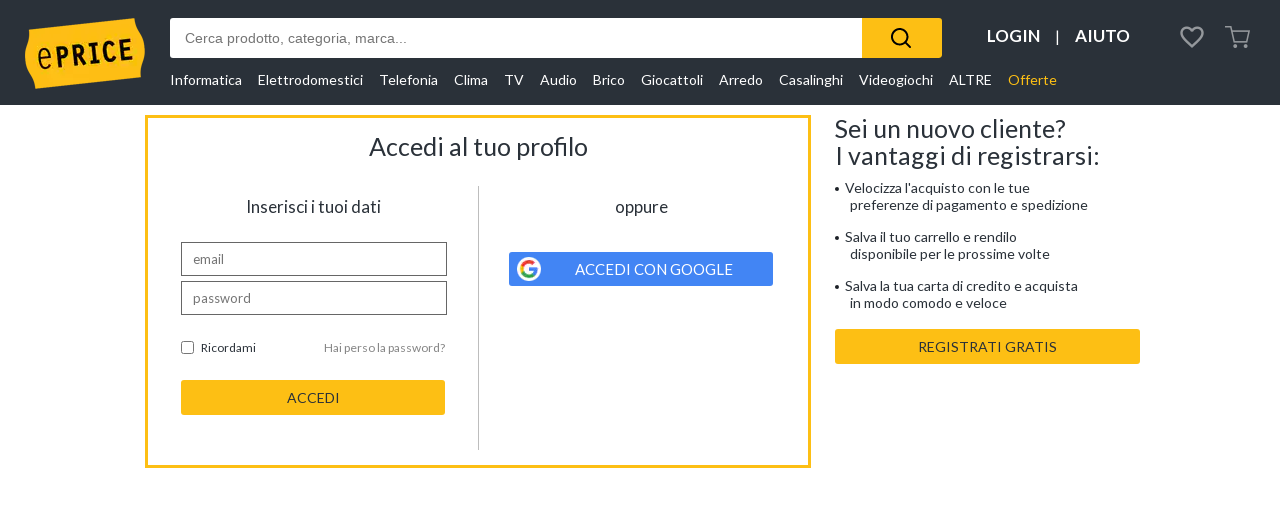

--- FILE ---
content_type: text/html; charset=utf-8
request_url: https://www.eprice.it/login.aspx?pag=/AreaPersonale.aspx?page=/contatta_servizio
body_size: 18493
content:
<!DOCTYPE html><html><head><META http-equiv="Content-Type" content="text/html; charset=utf-8"><link rel="dns-prefetch preconnect" href="https://ads.talkscreativity.com"><link rel="dns-prefetch preconnect" href="https://www.googletagservices.com"><link rel="dns-prefetch preconnect" href="https://securepubads.g.doubleclick.net"><link rel="dns-prefetch preconnect" href="https://googleads.g.doubleclick.net"><link rel="dns-prefetch preconnect" href="https://tpc.googlesyndication.com"><link rel="dns-prefetch preconnect" href="https://pagead2.googlesyndication.com"><link rel="preload" href="https://www.googletagservices.com/tag/js/gpt.js" as="script"><link rel="preload" href="https://pagead2.googlesyndication.com/pagead/js/adsbygoogle.js" as="script"><link rel="shortcut icon" href="https://images.eprice.it/layout/images/ico_negozi/favicon.ico" type="image/x-icon"><script xmlns:msxsl="urn:schemas-microsoft-com:xslt" xmlns:custom="http://youdomain.ext/custom">
        var GTMScriptUrl = "";
        
				(function(w,d,s,l,i){w[l]=w[l]||[];w[l].push({'gtm.start':new Date().getTime(),event:'gtm.js'});var f=d.getElementsByTagName(s)[0],j=d.createElement(s),dl=l!='dataLayer'?'&l='+l:'';j.async=true;j.src='https://www.googletagmanager.com/gtm.js?id='+i+dl+GTMScriptUrl;f.parentNode.insertBefore(j,f);})(window,document,'script','dataLayer','GTM-WXK85VH');
        
      </script><script defer data-domain="eprice.it" src="https://plausible.io/js/script.file-downloads.hash.outbound-links.pageview-props.revenue.tagged-events.js"></script><script>window.plausible = window.plausible || function() { (window.plausible.q = window.plausible.q || []).push(arguments) }</script><title>ePRICE - Login</title><link href="//fonts.googleapis.com/css?family=Roboto:400,700|Roboto+Slab:400,700" rel="stylesheet" type="text/css"><meta http-equiv="X-UA-Compatible" content="chrome=1"><meta property="fb:admins" content="100003089088949"><meta property="og:image" content="https://images.eprice.it/layout/images/logo.png"><meta http-equiv="Accept-CH" content="Sec-CH-UA, Sec-CH-UA-Full-Version-List, Sec-CH-UA-Model, Sec-CH-UA-Mobile, Sec-CH-UA-Platform, Sec-CH-UA-Platform-Version"><meta http-equiv="Delegate-CH" content="Sec-CH-UA https://web.news.eprice.it; Sec-CH-UA-Full-Version-List https://web.news.eprice.it; Sec-CH-UA-Model https://web.news.eprice.it; Sec-CH-UA-Mobile https://web.news.eprice.it; Sec-CH-UA-Platform https://web.news.eprice.it; Sec-CH-UA-Platform-Version https://web.news.eprice.it;"><link rel="stylesheet" href="https://static.eprice.it/layout/akamai/1.30.9467.20740/css/web_unified_stylecore.min.css?v=0405" type="text/css"><link rel="stylesheet" href="https://static.eprice.it/layout/akamai/1.30.9467.20740/css/web_unified.min.css?v=0405" type="text/css"><link rel="stylesheet" href="https://static.eprice.it/layout/akamai/1.30.9467.20740/css/web_unified_1.min.css?v=0405" type="text/css"><link rel="stylesheet" href="https://static.eprice.it/layout/akamai/1.30.9467.20740/css/web_unified_2.min.css?v=0405" type="text/css"><link href="https://fonts.googleapis.com/css?family=Lato:400,400italic,700" rel="stylesheet" type="text/css"><link rel="stylesheet" href="https://static.eprice.it/layout/akamai/1.30.9467.20740/css/style_print.css?v=0405" type="text/css" media="print"><link rel="stylesheet" href="https://static.eprice.it/layout/akamai/1.30.9467.20740/js/ModalBox/jquery.fancybox-1.3.4.css?v=0405" type="text/css"><link rel="stylesheet" href="https://static.eprice.it/layout/akamai/1.0.0.0/css/widget.css?v=1.30.9467.20740" type="text/css"><script type="text/javascript" xmlns:fb="http://ogp.me/ns/fb#" xmlns:g="http://base.google.com/ns/1.0">
      var svgIcoCart = '<svg class="icoCart" width="35" height="28" version="1.1" baseProfile="full" viewBox="0 0 35 28" xmlns="http://www.w3.org/2000/svg" xmlns:xlink="http://www.w3.org/1999/xlink"><g class="fill" fill="#AEAEAE" opacity="0.9" fill-rule="evenodd"><path d="M 30.42 20.43 L 12.42 20.43 C 11.95 20.43 11.54 20.13 11.39 19.7 L 6.47 4.8 L 0.81 2.38 C 0.26 2.18 -0.02 1.56 0.19 1.02 C 0.4 0.47 1.02 0.19 1.57 0.4 L 7.72 3 C 8.02 3.11 8.26 3.36 8.36 3.66 L 13.2 18.31 L 29.57 18.31 L 32.18 7.64 L 11.71 7.64 C 11.12 7.64 10.63 7.17 10.63 6.58 C 10.63 5.99 11.12 5.52 11.71 5.52 L 33.55 5.52 C 33.88 5.52 34.19 5.67 34.39 5.92 C 34.6 6.18 34.67 6.51 34.6 6.83 L 31.47 19.62 C 31.35 20.09 30.92 20.43 30.42 20.43" /><path d="M 13.86 27.76 C 12.16 27.76 10.78 26.4 10.78 24.73 C 10.78 23.06 12.16 21.7 13.86 21.7 C 15.56 21.7 16.94 23.06 16.94 24.73 C 16.94 26.4 15.56 27.76 13.86 27.76 L 13.86 27.76 Z M 13.86 23.82 C 13.35 23.82 12.93 24.23 12.93 24.73 C 12.93 25.23 13.35 25.64 13.86 25.64 C 14.37 25.64 14.79 25.23 14.79 24.73 C 14.79 24.23 14.37 23.82 13.86 23.82 L 13.86 23.82 Z M 13.86 23.82" /><path d="M 28.05 27.76 C 26.35 27.76 24.97 26.4 24.97 24.73 C 24.97 23.06 26.35 21.7 28.05 21.7 C 29.75 21.7 31.13 23.06 31.13 24.73 C 31.13 26.4 29.75 27.76 28.05 27.76 L 28.05 27.76 Z M 28.05 23.82 C 27.54 23.82 27.12 24.23 27.12 24.73 C 27.12 25.23 27.54 25.64 28.05 25.64 C 28.56 25.64 28.98 25.23 28.98 24.73 C 28.98 24.23 28.56 23.82 28.05 23.82 L 28.05 23.82 Z M 28.05 23.82" /></g><g class="stroke" stroke-width="6" stroke="#FFFFFF"><line x1="24" y1="5" x2="35" y2="5" /><line x1="30" y1="0" x2="30" y2="11" /></g><g class="stroke" stroke-width="3" stroke="#f5963c"><line x1="25" y1="5" x2="35" y2="5" /><line x1="30" y1="0" x2="30" y2="10" /></g></svg>';
    </script><script type="text/javascript" xmlns:fb="http://ogp.me/ns/fb#" xmlns:g="http://base.google.com/ns/1.0">
      var svgIcoCartMenu = '<svg class="icoCart" width="35" height="28" version="1.1" baseProfile="full" viewBox="0 0 35 28" xmlns="http://www.w3.org/2000/svg" xmlns:xlink="http://www.w3.org/1999/xlink"><g class="fill" fill="#AEAEAE" opacity="0.9" fill-rule="evenodd"><path d="M 30.42 20.43 L 12.42 20.43 C 11.95 20.43 11.54 20.13 11.39 19.7 L 6.47 4.8 L 0.81 2.38 C 0.26 2.18 -0.02 1.56 0.19 1.02 C 0.4 0.47 1.02 0.19 1.57 0.4 L 7.72 3 C 8.02 3.11 8.26 3.36 8.36 3.66 L 13.2 18.31 L 29.57 18.31 L 32.18 7.64 L 11.71 7.64 C 11.12 7.64 10.63 7.17 10.63 6.58 C 10.63 5.99 11.12 5.52 11.71 5.52 L 33.55 5.52 C 33.88 5.52 34.19 5.67 34.39 5.92 C 34.6 6.18 34.67 6.51 34.6 6.83 L 31.47 19.62 C 31.35 20.09 30.92 20.43 30.42 20.43" /><path d="M 13.86 27.76 C 12.16 27.76 10.78 26.4 10.78 24.73 C 10.78 23.06 12.16 21.7 13.86 21.7 C 15.56 21.7 16.94 23.06 16.94 24.73 C 16.94 26.4 15.56 27.76 13.86 27.76 L 13.86 27.76 Z M 13.86 23.82 C 13.35 23.82 12.93 24.23 12.93 24.73 C 12.93 25.23 13.35 25.64 13.86 25.64 C 14.37 25.64 14.79 25.23 14.79 24.73 C 14.79 24.23 14.37 23.82 13.86 23.82 L 13.86 23.82 Z M 13.86 23.82" /><path d="M 28.05 27.76 C 26.35 27.76 24.97 26.4 24.97 24.73 C 24.97 23.06 26.35 21.7 28.05 21.7 C 29.75 21.7 31.13 23.06 31.13 24.73 C 31.13 26.4 29.75 27.76 28.05 27.76 L 28.05 27.76 Z M 28.05 23.82 C 27.54 23.82 27.12 24.23 27.12 24.73 C 27.12 25.23 27.54 25.64 28.05 25.64 C 28.56 25.64 28.98 25.23 28.98 24.73 C 28.98 24.23 28.56 23.82 28.05 23.82 L 28.05 23.82 Z M 28.05 23.82" /></g></svg>';
    </script><script type="text/javascript" xmlns:fb="http://ogp.me/ns/fb#" xmlns:g="http://base.google.com/ns/1.0">
      var svgBgNum = '<svg class="bgNum" height="36" width="44" version="1.1" baseProfile="full" viewBox="0 0 44 36" xmlns="http://www.w3.org/2000/svg" xmlns:xlink="http://www.w3.org/1999/xlink"><path class="fill" fill="#f5963c" fill-rule="evenodd" d="M 41.7 0 L 8.34 0 C 7.46 0 6.75 0.71 6.75 1.59 L 6.75 11.23 L 6.64 11.23 L 0 17.78 L 6.75 24.45 L 6.75 34.3 C 6.75 35.17 7.46 35.89 8.34 35.89 L 41.7 35.89 C 42.58 35.89 43.3 35.17 43.3 34.3 L 43.3 1.59 C 43.3 0.71 42.58 0 41.7 0" /></svg>';
    </script><script type="text/javascript" xmlns:fb="http://ogp.me/ns/fb#" xmlns:g="http://base.google.com/ns/1.0">
      var svgIcoStar = '<svg class="icoStar" width="26" height="24" version="1.1" baseProfile="full" viewBox="0 0 26 24" xmlns="http://www.w3.org/2000/svg" xmlns:xlink="http://www.w3.org/1999/xlink"><path class="fill" fill="#adadad" opacity="0.9" fill-rule="evenodd" d="M 5.73 15.86 L 4.47 22.95 C 4.39 23.43 4.59 23.91 5.01 24.21 C 5.41 24.49 5.98 24.53 6.41 24.3 L 13 20.96 L 19.59 24.3 C 19.78 24.4 19.99 24.45 20.21 24.45 C 20.49 24.45 20.76 24.37 20.99 24.21 C 21.41 23.92 21.61 23.43 21.53 22.94 L 20.27 15.86 L 25.6 10.84 C 25.96 10.5 26.09 9.98 25.93 9.53 C 25.78 9.06 25.36 8.71 24.85 8.65 L 17.49 7.61 L 14.2 1.17 C 13.97 0.73 13.51 0.45 13 0.45 C 12.49 0.45 12.02 0.74 11.8 1.17 L 8.51 7.61 L 1.15 8.64 C 0.64 8.72 0.23 9.05 0.07 9.52 C -0.09 9.99 0.04 10.5 0.41 10.85 L 5.73 15.86 L 5.73 15.86 Z M 9.94 9.5 L 13 3.51 L 16.06 9.5 L 22.91 10.46 L 17.95 15.13 L 19.12 21.71 L 13 18.6 L 6.88 21.71 L 8.05 15.13 L 3.09 10.46 L 9.94 9.5 L 9.94 9.5 Z M 9.94 9.5" /></svg>';
    </script><script type="text/javascript" xmlns:fb="http://ogp.me/ns/fb#" xmlns:g="http://base.google.com/ns/1.0">
      var svgIcoX = '<svg class="ico_x" height="12" width="12" version="1.1" baseProfile="full" viewBox="0 0 12 12" xmlns="http://www.w3.org/2000/svg" xmlns:xlink="http://www.w3.org/1999/xlink"><g class="stroke" stroke-width="1" stroke="#FFFFFF"><line x1="0" y1="0" x2="12" y2="12" /><line x1="12" y1="0" x2="0" y2="12" /></g></svg>';
    </script><script type="text/javascript" xmlns:fb="http://ogp.me/ns/fb#" xmlns:g="http://base.google.com/ns/1.0">
      var svgLoading = '<svg class="loading" width="50" height="50" viewBox="0 0 50 50" xmlns="http://www.w3.org/2000/svg" xmlns:xlink="http://www.w3.org/1999/xlink"><g class="stroke" fill="none" stroke="#7A6BA3" stroke-width="3" stroke-linecap="round"><line opacity="0.8" stroke-miterlimit="10" x1="25" y1="2.4" x2="25" y2="11.3" /><line opacity="0.4" stroke-miterlimit="10" x1="25" y1="38.7" x2="25" y2="47.6" /><line stroke-miterlimit="10" x1="47.6" y1="25" x2="38.7" y2="25" /><line opacity="0.6" stroke-miterlimit="10" x1="11.3" y1="25" x2="2.4" y2="25" /><line opacity="0.9" stroke-miterlimit="10" x1="41" y1="9" x2="34.7" y2="15.3" /><line opacity="0.5" stroke-miterlimit="10" x1="15.3" y1="34.7" x2="9" y2="41" /><line opacity="0.3" stroke-miterlimit="10" x1="41" y1="41" x2="34.7" y2="34.7" /><line opacity="0.7" stroke-miterlimit="10" x1="15.3" y1="15.3" x2="9" y2="9" /></g></svg>';
    </script><script type="text/javascript">
			//PRICE INT: 
			
			var dataOraServer = new Date('2026/01/18 11:19:32');
			
      function GetToken(){ return "";}
      function ReadCookie(cookieName) {
          var theCookie = "" + document.cookie;
          var ind = theCookie.indexOf(cookieName + "=");
          if (ind == -1 || cookieName == "") return "";
          var ind1 = theCookie.indexOf(";", ind);
          if (ind1 == -1) ind1 = theCookie.length;
          return unescape(theCookie.substring(ind + cookieName.length + 1, ind1));
      }
      function isGUID(objGuid) {
          var str = (objGuid);
          var reEmail = /^(\{){0,1}[0-9a-fA-F]{8}\-[0-9a-fA-F]{4}\-[0-9a-fA-F]{4}\-[0-9a-fA-F]{4}\-[0-9a-fA-F]{12}(\}){0,1}$/;

          return objGuid != "" && reEmail.test(str);
      }
      function GetCookieUserKey() {
          var welcome = ReadCookie("welcome").split("&");
          for (var i = 0; i < welcome.length; i++) {
              if ((/^lpp/).test(welcome[i])) {
                  var userKey = welcome[i].substring(4, welcome[i].lenght);
                  return (isGUID(userKey)) ? userKey : "";
              }
          }

          return "";
      }
      function GetCookieUserSession() {
          var session = ReadCookie("SessionID");
          return session;
      }
      var dataUpdate = "30-04-2024 12|08|48";
      var server = "2-1.30.9467.20740";
      var PushNotificationMode = "1";
      var PushNotificationMailList = "S3j3zJYNDc6W1uLo6WL88aBkLyYH/Zuq/B4rdtkGG4U=";
      var PushNotificationDatetime = "639043319723392474";
      function GetMarketPlaceUrl(){ return location.protocol + '//mpfo.eprice.it/'};
      var userID = GetCookieUserKey();
      var PayPalMultiseller_Service_Enabled = "";
      var PayPalMultiseller_URL_CreateOrder = "";
      var PayPalMultiseller_URL_AuthorizeOrder = "";
      var HTTPSvalue = "https:";
			var IdVertical = "0";
			var IdVerticalePRICE = "0";
			var usaShortNameProdotto = "1";
			var omnitureChiaveAmbiente = "epriceproduction";
			var numeroLock = "0";
			var numeroPick = "30";
			var numeroCitta = "24";
			var numeroPunti = "30";
			var speJsonp = "False";
			var jsVersion = "?v=0405";
      var SearchPath = "/sa/?qs=";
      var CharPath = SearchPath == '/sa/?qs=' ? '&' : '?';
			var buoniAcquistoAttivati = true;
			var marketPlaceEnabled = true;
			var _getShippingMethodFast = true;
			var _getPickAndPayClient = true;
			var _getBuyBoxShippingTypesServer = true;
			var _getBuyBoxShopInfoServer = false;
			var _codEnabled = true;
			var _getActiveRulesDetailClient = true;
			var _getDDEListingSearchClient = true;
			var _getDDEListingDetailClient = true
        
      
      var sogliaMinTasso=0;
      var minRataChiara=0;
		
			var _arr_findomestic_prf = {};
			
				var _key = 'Findomestic_Prf_0_10';
				var _value = '3663';
				_arr_findomestic_prf[_key] = _value;
			
				var _key = 'Findomestic_Prf_0_20';
				var _value = '3664';
				_arr_findomestic_prf[_key] = _value;
			
				var _key = 'Findomestic_Prf_1_10';
				var _value = '6834';
				_arr_findomestic_prf[_key] = _value;
			
				var _key = 'Findomestic_Prf_1_20';
				var _value = '6835';
				_arr_findomestic_prf[_key] = _value;
			
			var _isBuyBoxEstesa = false;
			var _latestShippingPP = '';
			var _latestShippingLocker = '';
			var PathImagesCarteRegalo = "https://images.eprice.it/images/cartaregalo/";
			
            
                    var docsFolder='';
                
            
				var consentGiven=true;
				
				var f2TUrl = "timeline.eprice.it/banzai";
				var f2En = "false";
				var f2TimelineInFooterEnabled = "False" == "True";
				var f2TimelineInSearchEnabled = "False" == "True";
                var f2NotificationEnabled = "False" == "True";
                var f2MostraNoteLegali = "False" == "True";
                var f2TimelineChannels = "EPD,EPM,EPA";
				var timelineServerUrl = "//mpfo.eprice.it/";
				var sessionGuid = GetCookieUserSession();
				var userGuid = GetCookieUserKey();
				var showPopUpTera = "";
				var _bspEnabled = "True" == "True";
        var paypalMultiseller_multiEnabled = "True" == "True";        
       	var paypalMultiseller_URL_CreateOrder = "https://res.eprice.it/basketService.svc/CreatePayPalMultisellerOrder"; 
       	var paypalMultiseller_URL_AuthorizeOrder = "https://res.eprice.it/basketService.svc/AuthorizePayPalMultisellerOrder";      
       	var paypalMultiseller_Env = "production";          
        var PayBackEnabled = "False" == "True";      
				var _tealiumEnabled = "false" == "true";
				var _getGaranzieClient = "True" == "True";
				var _intervalBFPull = 60000;
				var _mabayaEnabled = "True" == "True";
				
				//Oggetto per scambio dati e funzioni con ABTasty
				var objAbTasty = {};
				//Oggetto per scambio dati e funzioni con Cms
				var objCms = {};

        var BFPAEnabled = "";
				var BFPBEnabled = "";
        var PartnerIDMkp= "1166057472";
      			
        </script><base href="https://www.eprice.it/"><script type="text/javascript">

        function GetCartridgesService(){
        return "//suggestion.eprice.it/cartridges";
        }
      </script><script type="text/javascript" src="https://static.eprice.it/layout/akamai/1.30.9467.20740/js/js_core_1.min.js"></script><script type="text/javascript" src="https://static.eprice.it/layout/akamai/1.30.9467.20740/js/ModalBox/jquery.easing-1.3.pack.min.js"></script><script type="text/javascript" src="https://static.eprice.it/layout/akamai/1.30.9467.20740/js/js_core.min.js"></script><script type="text/javascript">
                
				var _ProdAttribute = null;
        
					
            </script><script type="text/javascript">
        
          var callMenu=false;
          var callFooter=false;
        
      </script><script type="text/javascript">
            function resizeSuggest(){
            $("#resSuggest").css("width", $("#inputBg").css("width"));
            }
            
               callMenu=true;	
            
            
              callFooter=true;	

            

            var _nomeParametroListing = 's';

            
          var Calledservice='';
        </script><script type="text/javascript">
						var basketService = 'https://res.eprice.it/BasketService.svc/';
			
			var basketServiceTimeout = '10000';
			var basketServiceAlternative = 'https://resp.eprice.it/BasketService.svc/';
			var basketServiceAlternativeTimeout = '10000';
			var ruleEngineService = '';
			var ruleEngineServiceAlternative = '';
			var ruleEngineServiceTimeout = 10000;
			var ruleEngineServiceAlternativeTimeout = 10000;
			
				var hasNewBasket = true;
			
			
			var ServiceSPEParam = {"Name" : "//spep.eprice.it/Sperest.svc/" , "Host":"www.eprice.it"};
			var ServiceSPEParamAlternative = {"Name" : "//spe.eprice.it/Sperest.svc/" , "Host":"www.eprice.it"};
			var ServiceDDE = {"Name" : "//ddep.eprice.it/ddeservice.svc/" , "Host":"www.eprice.it"};
			var ServiceVF = "//spep.eprice.it/Sperest.svc/";
			var ServiceSuggest = "suggestion.eprice.it";
      var TrackingService = "";
			var ServiceBOSS = "";
			var ServiceSuggestPickLocker = "suggestion.eprice.it/PuntiRitiro/pdr.do";
			var ServiceSoba = "https://mpfo.eprice.it/";
			var prefissi = ["330", "331", "333", "334", "335", "336", "337", "338", "339", "360", "361", "362", "363", "366", "368", "340", "341", "342", "343", "344", "345", "346", "347", "348", "349", "383", "320", "322", "323", "324", "327", "328", "329", "380", "383", "388", "389", "390", "391", "392", "393", "397", "313", "351", "350", "377", "375", "373", "370", "371"];
			var _ProductInfo = { 
						"list_price" : "", 
						"sku" : 0, 
						"codven" : "", 
						"manufacturer" : "" , 
						"Image_File_Path" : "", 
            "Image_File_Dam" : "", 
            "ean" : "", 
						"Description" : "" ,
						"idSito" : 0 ,
						"idListino" : 2 ,
						"idRicarico" : 6,
	          "offer_id" : 0,
	          "shop_id" : 0,
	          "cod_skillo" : ""
						};
			//var protocollo = (("https:" == document.location.protocol) ? "https:" : "http:"); Rimetto il protocollo flessibile al posto di https fisso 
			var protocollo = (("https:" == document.location.protocol) ? "https:" : "http:");
      var _imgServ=new Array(protocollo+"//images",protocollo+"//images",protocollo+"//images",protocollo+"//images");
			$(document).ready(function() {
			
			
			
			
				
				
				//$('#inputBg').click(function (){
					//alert("configura url per ricerca");
					//var url = "Search.aspx?Search=" +  $('#txtSearch').val();
					//document.location.href = url;
				//}) ;
				$('#frmAction').submit(function(event) {
					return search();
				});
			});
			
			function RenderCarrelloVuoto() {
				var _div = $('div #contCarrello');
				$(_div).removeClass('full');
				$(_div).find('div#carrello').append('<div class="bottomCarrello centered">Il tuo carrello &egrave; vuoto</div>');
        var cartSection = "";
        if(IdVertical == "50"){
          cartSection = '<svg class="icoCart" width="35" height="28" version="1.1" baseProfile="full" viewBox="0 0 35 28" xmlns="http://www.w3.org/2000/svg" xmlns:xlink="http://www.w3.org/1999/xlink" xmlns:fb="http://ogp.me/ns/fb#" xmlns:g="http://base.google.com/ns/1.0"><g class="fill" fill="#AEAEAE" opacity="0.9" fill-rule="evenodd"><path d="M 30.42 20.43 L 12.42 20.43 C 11.95 20.43 11.54 20.13 11.39 19.7 L 6.47 4.8 L 0.81 2.38 C 0.26 2.18 -0.02 1.56 0.19 1.02 C 0.4 0.47 1.02 0.19 1.57 0.4 L 7.72 3 C 8.02 3.11 8.26 3.36 8.36 3.66 L 13.2 18.31 L 29.57 18.31 L 32.18 7.64 L 11.71 7.64 C 11.12 7.64 10.63 7.17 10.63 6.58 C 10.63 5.99 11.12 5.52 11.71 5.52 L 33.55 5.52 C 33.88 5.52 34.19 5.67 34.39 5.92 C 34.6 6.18 34.67 6.51 34.6 6.83 L 31.47 19.62 C 31.35 20.09 30.92 20.43 30.42 20.43" /><path d="M 13.86 27.76 C 12.16 27.76 10.78 26.4 10.78 24.73 C 10.78 23.06 12.16 21.7 13.86 21.7 C 15.56 21.7 16.94 23.06 16.94 24.73 C 16.94 26.4 15.56 27.76 13.86 27.76 L 13.86 27.76 Z M 13.86 23.82 C 13.35 23.82 12.93 24.23 12.93 24.73 C 12.93 25.23 13.35 25.64 13.86 25.64 C 14.37 25.64 14.79 25.23 14.79 24.73 C 14.79 24.23 14.37 23.82 13.86 23.82 L 13.86 23.82 Z M 13.86 23.82" /><path d="M 28.05 27.76 C 26.35 27.76 24.97 26.4 24.97 24.73 C 24.97 23.06 26.35 21.7 28.05 21.7 C 29.75 21.7 31.13 23.06 31.13 24.73 C 31.13 26.4 29.75 27.76 28.05 27.76 L 28.05 27.76 Z M 28.05 23.82 C 27.54 23.82 27.12 24.23 27.12 24.73 C 27.12 25.23 27.54 25.64 28.05 25.64 C 28.56 25.64 28.98 25.23 28.98 24.73 C 28.98 24.23 28.56 23.82 28.05 23.82 L 28.05 23.82 Z M 28.05 23.82" /></g><g class="stroke" stroke-width="6" stroke="#FFFFFF"><line x1="24" y1="5" x2="35" y2="5" /><line x1="30" y1="0" x2="30" y2="11" /></g><g class="stroke" stroke-width="3" stroke="#f5963c"><line x1="25" y1="5" x2="35" y2="5" /><line x1="30" y1="0" x2="30" y2="10" /></g></svg>';
        }
        else {
          cartSection = "<span class=\"icoImg icoCarrello\">&nbsp;</span>";
        }
				$('div#contCarrello .btn_head').html(cartSection);
			}
			
			function getCookie(c_name)
			{
			var i,x,y,ARRcookies=document.cookie.split(";");
			for (i=0;i<ARRcookies.length;i++)
			{
			  x=ARRcookies[i].substr(0,ARRcookies[i].indexOf("="));
			  y=ARRcookies[i].substr(ARRcookies[i].indexOf("=")+1);
			  x=x.replace(/^\s+|\s+$/g,"");
			  if (x==c_name)
				{
				return unescape(y);
				}
			  }
			}
			function search () {
				var inputSearch = $('#inputSearch').val(); 
				
				if (inputSearch == "Che cosa stai cercando?"){return false;}
				
				if (inputSearch == "!" || inputSearch == "\"" || inputSearch == "$" || inputSearch == "%" ||
					inputSearch == "&" || inputSearch == "/" || inputSearch == "(" || inputSearch == ")" || inputSearch == "=" || 
					inputSearch == "?" || inputSearch == "\'" || inputSearch == "^" || inputSearch == "*" || inputSearch == "|" || 
					inputSearch == "\\" || inputSearch == "[" || inputSearch == "+" || inputSearch == "]" || inputSearch == "@" || 
					inputSearch == "#" || inputSearch == ";" || inputSearch == "," || inputSearch == ":" || inputSearch == "." || 
					inputSearch == "-" || inputSearch == "_") {
					alert("Ricerca non consentita");
					return false;
				}
				inputSearch = inputSearch.replace(/\%/g, '%25');
				inputSearch = inputSearch.replace(/\&/g, '%26');
				inputSearch = inputSearch.replace(/\+/g, '%2B');
				inputSearch = inputSearch.replace(/\?/g, '%3F');
				inputSearch = inputSearch.replace(/\#/g, '%23');
				// #PG# #7996 - ricerca con spazio : trim buca di search.
				inputSearch = inputSearch.replace(/^\s+|\s+$/g,"");
				var url = $('#pathSearch').val() + inputSearch + CharPath + 'mets=' + inputSearch;
				
				
				
				if($("#frmAction input[name='sp']").val().length>0)
				{
					url=url  + (url.indexOf('?') > -1 ? '&':'?') +'sp=' + $("#frmAction input[name='sp']").val();
				}
				
				var inputFsfe = $("#frmAction input[name='fsfe']");
				if(inputFsfe.length > 0 && inputFsfe.val().length>0)
				{
					url=url + (url.indexOf('?') > -1 ? '&':'?') +'fsfe=' + inputFsfe.val();
				}
				
				if($("#frmAction input[name='br']").val().length>0)
				{
					url=url + (url.indexOf('?') > -1 ? '&':'?') +'br=' + $("#frmAction input[name='br']").val();
				}
				
				if($("#frmAction input[name='sug']").val().length>0)
				{
					url=url + (url.indexOf('?') > -1 ? '&':'?') + 'sug=' + encodeURIComponent ( $("#frmAction input[name='sug']").val() );
				}
				
				
				
				
				document.location.href = url;
				return false;
			}
            
             /*
      *function di ricerca tramite la textbox della colonna sinistra della pagina sellercatalogue
      */
      function searchSellerCatalogue () {
      var inputSearch = $('#inputSearchSx').val();

      if (inputSearch == "Cerca in questo negozio"){return false;}

      if (inputSearch == "!" || inputSearch == "\"" || inputSearch == "$" || inputSearch == "%" ||
      inputSearch == "&" || inputSearch == "/" || inputSearch == "(" || inputSearch == ")" || inputSearch == "=" ||
      inputSearch == "?" || inputSearch == "\'" || inputSearch == "^" || inputSearch == "*" || inputSearch == "|" ||
      inputSearch == "\\" || inputSearch == "[" || inputSearch == "+" || inputSearch == "]" || inputSearch == "@" ||
      inputSearch == "#" || inputSearch == ";" || inputSearch == "," || inputSearch == ":" || inputSearch == "." ||
      inputSearch == "-" || inputSearch == "_") {
      alert("Ricerca non consentita");
      return false;
      }
      inputSearch = inputSearch.replace(/\%/g, '%25');
      inputSearch = inputSearch.replace(/\&/g, '%26');
      inputSearch = inputSearch.replace(/\+/g, '%2B');
      inputSearch = inputSearch.replace(/\?/g, '%3F');
      inputSearch = inputSearch.replace(/\#/g, '%23');
      // #PG# #7996 - ricerca con spazio : trim buca di search.
      inputSearch = inputSearch.replace(/^\s+|\s+$/g,"");
      var url = $('#pathSearchSx').val() + inputSearch + CharPath + 'mets=' + inputSearch + '&shop_id=' + $("#frmActionSx input[name ='shop_id']").val();
      
            
                
				if($("#frmAction input[name='sp']").val() && $("#frmAction input[name='sp']").val().length>0)
				{
					url=url +'&sp=' + $("#frmAction input[name='sp']").val();
				}

				var inputFsfe = $("#frmAction input[name='fsfe']");
				if(inputFsfe.length > 0 && inputFsfe.val().length>0)
				{
					url=url +'&fsfe=' + inputFsfe.val();
				}
				
				if($("#frmAction input[name='br']").val() && $("#frmAction input[name='br']").val().length>0)
				{
					url=url +'&br=' + $("#frmAction input[name='br']").val();
				}
				
				if($("#frmAction input[name='sug']").val() && $("#frmAction input[name='sug']").val().length>0)
				{
					url=url +'?sug=' + encodeURIComponent ( $("#frmAction input[name='sug']").val() );
				}
				
            
            
				
				document.location.href = url;
				return false;
			}
      
			
			
			
			//////////////////////////
			// suggestion sulla ricerca
			var initSearch;
			/* Restituisce il valore di una variabile da un indirizzo (GET)
			* Param -> URL: indirizzo, name: nome variabile da ricercare
			*/
			function getUrlVar (url, name){
				var vars = [], hash;
				var hashes = url.slice(url.indexOf('?') + 1).split('&');
				for(var i = 0; i < hashes.length; i++) {
					hash = hashes[i].split('=');
					vars.push(hash[0]);
					vars[hash[0]] = hash[1];
				}
				return vars[name];
			}
			function setHiddenVal(urlRes, name){
				var valName = getUrlVar(urlRes, name);
				valName = (valName != "undefined")? valName : "";
				$("#frmAction input[name='"+name+"']").val(valName);
			}
			function changeRowSugg(index){
				var newTxt;
				var $resSugg = $("#resSuggest a");
				var currId = $("#resSuggest a.sel").index();
				var nextId = currId + index;
				var sug = '';
				$resSugg.removeClass("sel");
				if (nextId == -1 || nextId >= $resSugg.length ){
					newTxt = initSearch;
				} else {
					if(nextId < -1) nextId = $resSugg.length - 1;
					newTxt = $(".keySugg", $resSugg[nextId]).text();
					$($resSugg[nextId]).addClass("sel");
					sug = $resSugg[nextId].innerHTML;
					sug = $("<div/>").html(sug.replace(/<\/?[^>]+(>|$)/g, "")).text();
				}
				var urlRes = $($resSugg[nextId]).attr("href");
				$("#frmAction input[name='sug']").val(sug);
				
				setHiddenVal(urlRes, "sp");
				setHiddenVal(urlRes, "br");
				$('#inputSearch').val(newTxt);
			}

			
			
			$(function(){
				/*controllo su protocollo, se https usare la ricerca standard senza suggestion*/
				var protocollo = (("https:" == document.location.protocol) ? "https://" : "http://");
				
					$('#inputSearch').bind({
						focus : function(){
             resizeSuggest();
             if( $(this).val() == $(this).attr("alt") ) $(this).val('');
            },
						blur : function(){
							if( $(this).val() == "" ) $(this).val($(this).attr("alt"));
						},
						keyup : function(event){
							if(event.keyCode == 40){ // 40 -> freccia in giu'
								changeRowSugg(+1);
							} else if(event.keyCode == 38){ // 38 -> freccia in su
								changeRowSugg(-1);
							} else{
								if($(this).val() != ""){
									$("#contTimeLine").removeClass("open");
									initSearch = encodeURIComponent($(this).val());
									/* DA QUI INSERIRE CODICE CHE CREI LE RIGHE E POI FACCIA UNO SHOW DEL RESSUGGEST */
									var SuggestUrl=protocollo + ServiceSuggest + "/a/?q=" + initSearch +"&id_sito=0&v=" + IdVertical;
                  if (typeof gruppoTestSuggestion !== 'undefined' && gruppoTestSuggestion !== null) {
										SuggestUrl=SuggestUrl+'&abtest='+gruppoTestSuggestion
									}
									$.jsonp({
									url: SuggestUrl,
									callback: "suggest",
									cache: true,
										success: function(res) {
											$("#resSuggest").html('');
											if(res.status=="ok")
											{
												for(var i=0;i<res.d.length;i++)
												{
													var string=res.d[i].kl;
													
													var em='';
													if (typeof(res.d[i].bl) != 'undefined' && res.d[i].bl.length>0)
													em=em+"<em> di " +res.d[i].bl+ "</em>";
													if (typeof(res.d[i].nl) != 'undefined' && res.d[i].nl.length>0)
													em=em+"<em> in " +res.d[i].nl+ "</em>";
													var finalrow=""
													var sug = string.replace(/<\/?[^>]+(>|$)/g, "") ;
													if (em != '') sug = sug + ' ' + em.replace(/<\/?[^>]+(>|$)/g, "") ;
													if(typeof(res.d[i].tu) != 'undefined' && res.d[i].tu.length>0)
													{
														finalrow='<a href="'+ encodeURIComponent(res.d[i].tu) +'?sug=' + encodeURIComponent ( sug ) + '" ><span class="keySugg">'+string+'</span>'+em+'</a>';
													}
													else
													{
														var link= SearchPath + encodeURIComponent(res.d[i].kl.replace(/<\/?[^>]+(>|$)/g, ""))+ CharPath + 'sug=' + encodeURIComponent ( sug );
														if(typeof(res.d[i].ns) != 'undefined' && res.d[i].ns.length>0)
															link=link+'&sp='+ res.d[i].ns
														if(typeof(res.d[i].bf) != 'undefined' && res.d[i].bf.length>0)
															link=link+'&br='+ res.d[i].bf
														finalrow='<a href="'+ link +'"><span class="keySugg">'+string+'</span>'+em+'</a>';
													}
													$('#resSuggest').append(finalrow);
												}
											}
										},
										error: function(xhr, ajaxOptions, thrownError) {
											//alert(xhr.status);
											//alert(thrownError);
										}
									});
									
									$("#resSuggest").show()
									/* FINE CODICE DA FARE */
								} else {
									$("#resSuggest").hide();
								}
							}
						}
					});
					
					$('#inputSearch').keypress(function(event){ if(event.keyCode == 40 && $.browser.opera) {changeRowSugg(+1);} });
					$("#resSuggest a").live("mouseenter", function(){
						$("#resSuggest a").removeClass("sel")
						$(this).addClass("sel");
					});
					$(window).resize(function() {resizeSuggest()});
					resizeSuggest();
				
			}); 
			//fine suggestion su ricerca
			////////////////////////////
            
            //////////////////////////
			// suggestion sulla ricerca  box lato sinistro sellerCatalogue
      // Dupilica la zezione script suggestion per il box di sinistra
			var initSearchSX;
			/* Restituisce il valore di una variabile da un indirizzo (GET)
			* Param -> URL: indirizzo, name: nome variabile da ricercare
			*/
				
			function changeRowSuggSX(index){
      // mi appoggio sugli stessi Hiddendella ricerca principale, dato che fa la stessa cosa
				var newTxt;
				var $resSugg = $("#resSuggestSx a");
				var currId = $("#resSuggestSx a.sel").index();
				var nextId = currId + index;
				var sug = '';
				$resSugg.removeClass("sel");
				if (nextId == -1 || nextId >= $resSugg.length ){
					newTxt = initSearchSx;
				} else {
					if(nextId < -1) nextId = $resSugg.length - 1;
					newTxt = $(".keySugg", $resSugg[nextId]).text();
					$($resSugg[nextId]).addClass("sel");
					sug = $resSugg[nextId].innerHTML;
					sug = $("<div/>").html(sug.replace(/<\/?[^>]+(>|$)/g, "")).text();
				}
				var urlRes = $($resSugg[nextId]).attr("href");
				$("#frmAction input[name='sug']").val(sug);
				
				setHiddenVal(urlRes, "sp");
				setHiddenVal(urlRes, "br");
				$('#inputSearchSx').val(newTxt);
			}

			
			
			$(function(){
				/*controllo su protocollo, se https usare la ricerca standard senza suggestion*/
				var protocollo = (("https:" == document.location.protocol) ? "https://" : "http://");
				
					$('#inputSearchSx').bind({
						focus : function(){
							if( $(this).val() == $(this).attr("alt") ) $(this).val('');
						},
						blur : function(){
							if( $(this).val() == "" ) $(this).val($(this).attr("alt"));
						},
						keyup : function(event){
							if(event.keyCode == 40){ // 40 -> freccia in giu'
								//changeRowSuggSx(+1);
							} else if(event.keyCode == 38){ // 38 -> freccia in su
								//changeRowSuggSx(-1);
							} else{
								if($(this).val() != ""){
									initSearchSx = $(this).val();
									/* DA QUI INSERIRE CODICE CHE CREI LE RIGHE E POI FACCIA UNO SHOW DEL RESSUGGEST */
									var SuggestUrl=protocollo + ServiceSuggest + "/a/?q=" + initSearchSx +"&id_sito=0&v=" + IdVertical;
									$.jsonp({
									url: SuggestUrl,
									callback: "suggest",
									cache: true,
										success: function(res) {
											$("#resSuggestSx").html('');
											if(res.status=="ok")
											{
												for(var i=0;i<res.d.length;i++)
												{
													var string=res.d[i].kl;
													
													var em='';
													if (typeof(res.d[i].bl) != 'undefined' && res.d[i].bl.length>0)
													em=em+"<em> di " +res.d[i].bl+ "</em>";
													if (typeof(res.d[i].nl) != 'undefined' && res.d[i].nl.length>0)
													em=em+"<em> in " +res.d[i].nl+ "</em>";
													var finalrow=""
													var sug = string.replace(/<\/?[^>]+(>|$)/g, "") ;
													if (em != '') sug = sug + ' ' + em.replace(/<\/?[^>]+(>|$)/g, "") ;
													if(typeof(res.d[i].tu) != 'undefined' && res.d[i].tu.length>0)
													{
														finalrow='<a href="'+ encodeURIComponent(res.d[i].tu) +'?sug=' + encodeURIComponent ( sug ) + '" ><span class="keySugg">'+string+'</span>'+em+'</a>';
													}
													else
													{
														var link='/seller/qs='+ encodeURIComponent(res.d[i].kl.replace(/<\/?[^>]+(>|$)/g, ""))+'?sug=' + encodeURIComponent ( sug )+'&shop_id=' + $("#frmActionSx input[name ='shop_id']").val();
														if(typeof(res.d[i].ns) != 'undefined' && res.d[i].ns.length>0)
															link=link+'&sp='+ res.d[i].ns
														if(typeof(res.d[i].bf) != 'undefined' && res.d[i].bf.length>0)
															link=link+'&br='+ res.d[i].bf
														finalrow='<a href="'+ link +'"><span class="keySugg">'+string+'</span>'+em+'</a>';
													}
													
													
													$('#resSuggestSx').append(finalrow);
												}
											}
										},
										error: function(xhr, ajaxOptions, thrownError) {
											//alert(xhr.status);
											//alert(thrownError);
										}
									});
									
									$("#resSuggestSx").show()
									/* FINE CODICE DA FARE */
								} else {
									$("#resSuggestSx").hide();
								}
							}
						}
					});
					
				//	$('#inputSearchSx').keypress(function(event){ if(event.keyCode == 40 && $.browser.opera) {changeRowSuggSx(+1);} });
					$("#resSuggestSx a").live("mouseenter", function(){
						$("#resSuggestSx a").removeClass("sel")
						$(this).addClass("sel");
					});
					$(window).resize(function() {resizeSuggestSx()});
					resizeSuggestSx();
				
			}); 
      function resizeSuggestSx(){
			  $("#resSuggestSx").css("width", $("#inputBgSx").css("width"));
			}
			//fine suggestion su ricerca box lato sinistro sellerCatalogue
			////////////////////////////

      
      
			
			
			
			function FormatNumberBy3(num, sep, decpoint) {
  // check for missing parameters and use defaults if so
  if (arguments.length == 2) {
    sep = ",";
  }
  if (arguments.length == 1) {
    sep = ",";
    decpoint = ".";
  }
  // need a string for operations
  num = num.toString();
  // separate the whole number and the fraction if possible
  a = num.split(decpoint);
  x = a[0]; // decimal
  y = a[1]; // fraction
  z = "";


  if (typeof(x) != "undefined") {
    // reverse the digits. regexp works from left to right.
    for (i=x.length-1;i>=0;i--)
      z += x.charAt(i);
    // add seperators. but undo the trailing one, if there
    z = z.replace(/(\d{3})/g, "$1" + sep);
    if (z.slice(-sep.length) == sep)
      z = z.slice(0, -sep.length);
    x = "";
    // reverse again to get back the number
    for (i=z.length-1;i>=0;i--)
      x += z.charAt(i);
    // add the fraction back in, if it was there
    if (typeof(y) != "undefined" && y.length > 0)
      x += decpoint + y;
  }
  return x;
}

		</script>
		<script type="text/javascript" >
			function OpenModalPanel (v_name, p) { //p = spazio contenuto - bordo
				$.fancybox(
					$("#" + v_name).html(),
					{
						'autoDimensions'		: 'true',
						'transitionIn'			: 'none',
						'transitionOut'			: 'none',
						'padding'  : (p != "undefined")?p:10
					}
				);	
			}
      
      function OpenModalPanelRecesso (v_name) {
				$.fancybox(
					$("#" + v_name).html(),
					{
						'autoDimensions'		: 'true',
						'transitionIn'			: 'none',
						'transitionOut'			: 'none',
                        'onClosed'               : function(){window.location.href='/default.aspx?zona=5';}
          }
				);	
			}
      
      function OpenModalPanelDetailScroll (v_name, p) { //p = spazio contenuto - bordo
				$.fancybox(
					$("#" + v_name).html(),
					{
						'autoDimensions'		: 'true',
						'transitionIn'			: 'none',
						'transitionOut'			: 'none',
            'padding'           : (p != "undefined")?p:10,
            'onComplete'        : function(){
                                    $('#fancybox-wrap').unbind('mousewheel.fb');
                                   }
          }
				);	
			}
            
            function OpenModalPanelMktInfo (v_name, link) {
				$.fancybox(
					$("#" + v_name).html(),
					{
						'autoDimensions'		: 'true',
						'transitionIn'			: 'none',
						'transitionOut'			: 'none',
                        'onComplete'			: function(){
                            $('#fancybox-content').find('p').last().append('<a href="'+link+'">Maggiori informazioni</a>');
                        }
					}
				);	
			}
			
			function OpenModalPanelLogin (v_name, title,sku,prezzo,noBorder,close) {
      if (close === undefined){
        close =false;
      }
				
				close = close ? false : true;
				if (!sku){
					sku="";
				}
				
				if (!prezzo){
					prezzo="";
				}
				
				var padd = "0";
				if (!noBorder){
					padd="10";
				}
				
				$.fancybox(
					$("#" + v_name).html(),
					{
						'autoDimensions'		: 'true',
						'transitionIn'			: 'none',
						'transitionOut'			: 'none',
            'closeBtn'          : close,
		        'hideOnOverlayClick': close,
		        'hideOnContentClick': close,
						padding: padd,
						'onComplete'			: function(){
							$('#fancybox-content').find('.tit:first-child').html(title);
							$('#fancybox-content').find('#submitForm').click(function() {
								EffettuaLogin(v_name, sku, prezzo, GetCurrentPage());
							});
							
							$('#fancybox-content').find('#pwd_in').bind('keypress', function(e) {
						        if(e.keyCode==13){
									EffettuaLogin(v_name, sku, prezzo, GetCurrentPage());
								}
							});
							
							}
					}
				);
        if (!close){
          $("#fancybox-close").hide();
        };
			}
			
      function OpenModalPanelLoginNew (v_name, title,sku,prezzo,noBorder) {
				
				
				if (!sku){
					sku="";
				}
				
				if (!prezzo){
					prezzo="";
				}
				
				var padd = "0";
				if (!noBorder){
					padd="10";
				}
				
        //#71798 - sito errore su richiedi maggiori info se non loggato
        // Modifica temporanea fino a sito https
        EffettuaLoginMaggioriInfo();
        /*
				$.fancybox(
					$("#" + v_name).html(),
					{
						'autoDimensions'		: 'true',
						'transitionIn'			: 'none',
						'transitionOut'			: 'none',
						padding: padd,
						'onComplete'			: function(){
							$('#fancybox-content').find('h2.centered').eq(0).html(title);
							$('#fancybox-content').find('#submitForm').click(function() {
								EffettuaLogin(v_name, sku, prezzo, GetCurrentPage());
							});
							
							$('#fancybox-content').find('#pwd_in').bind('keypress', function(e) {
						        if(e.keyCode==13){
									EffettuaLogin(v_name, sku, prezzo, GetCurrentPage());
								}
							});
							
							}
					}
				);	
        */
			}
      
			function EffettuaLogin(v_name, sku, prezzo, paginaDiRitornoSso){
				var email=$('#fancybox-content').find('#formLogin #user').val();
				var password=$('#fancybox-content').find('#formLogin #pwd_in').val();
				if(email!='' && password!='')
				{
					if(checkemail(email)){
						$('#fancybox-content').find('#formLogin #pwd').val(MD5(MD5($('#fancybox-content').find('#formLogin #pwd_in').val()) + 'a19c486e1f1f47af80204d08fff6665c'));
						$('#fancybox-content').find('#formLogin #sku4wish').val(sku);
						$('#fancybox-content').find('#formLogin #price').val(prezzo);
						var _cgc = $('#fancybox-content').find('#formLogin #codiceGiftCard').val(); 
						if (_cgc !== undefined) {
							if (paginaDiRitornoSso.indexOf("?") != -1)
								paginaDiRitornoSso += '&codiceGiftCard=' + _cgc;
							else
								paginaDiRitornoSso += '?codiceGiftCard=' + _cgc;
						}
						if (v_name == "overLogin" || v_name == "loginOverlayer"  || v_name == "OverLoginNew" ) {
							LoginSsoDaFancy(paginaDiRitornoSso); //In GlobaFunction.js
						} else { 
							$('#fancybox-content').find('#formLogin').submit();
						}
					}else{
						if (v_name == "overLogin") 
							ShowLoginError("Formato e-mail non valido");
						else 
							$('#fancybox-content').find('#formLogin #user').parent().addClass('error');
					}
				}else{
					if (v_name == "overLogin") 
						ShowLoginError("I campi nome e password sono obbligatori");
					else {
						if (email == '') $('#fancybox-content').find('#formLogin #user').parent().addClass('error');
						if (password == '') $('#fancybox-content').find('#formLogin #pwd_in').parent().addClass('error');
					}
				}
			}
			
			function ShowLoginError(message){
				if ($('#fancybox-content').find('#formLogin #loginError').length >0){ $('#fancybox-content').find('#formLogin #loginError').remove(); }
				$('#fancybox-content').find('#formLogin #pwd_in').after('<strong class="red" id="loginError">' + message + '</strong>');			
			}
			
			//#MG# 10/04/2013 non è più usata
			function LoginAjax(){
				var postData = {};
				$("#fancybox-content input").each(function(index){ postData[$(this).attr("name")] = $(this).val(); });
				ChiamaLoginAjax(postData, function() {ShowLoginError(data);});
			}
						
			//#MG# 10/04/2013 non è più usata
			function ChiamaLoginAjax(postData, azioneKo){
				$.ajax({
					type: "POST",
					url: "login.aspx",
					data: postData,
					success: function(data){
									if (data=="OK")
										RicaricaPagina();
									else
										azioneKo();
								},
					error: function (xhr, ajaxOptions, thrownError){
						//alert("error");
						azioneKo();
					}
				});
			}
			
			function RicaricaPagina(){
				var location = window.location.href.toLowerCase().replace(/lastsku/,'llastsku');
				window.location.href=location;
			}
			
			function OpenModalPanelLoginWPrice (v_name, sku, price) {
				$.fancybox(
					$("#" + v_name).html(),
					{
						'autoDimensions'		: 'true',
						'transitionIn'			: 'none',
						'transitionOut'			: 'none',
						'onComplete'			: function(){
							$('#fancybox-content').find('#price').val(price);
							$('#fancybox-content').find('#sku').val(sku);
							
							}
					}
				);	
			}

			function SetShortCookie(name, value, expires, sPath)
			{
				var today = new Date();
				today.setTime(today.getTime());
				if (expires) {
					expires = expires * 1000 * 60;// conversione da minuti a milisecondi
				}
				var expires_date = new Date(today.getTime() + (expires));
				document.cookie = name +"="+ escape(value) +
					(expires ? ";expires="+ expires_date.toGMTString() : "") + (sPath ? "; path=" + sPath : "; path=/");
					
			}
			
			var testresults
			function checkemail(email){
				var str=email;
				var filter = /^(([^<>()[\]\\.,;:\s@\"]+(\.[^<>()[\]\\.,;:\s@\"]+)*)|(\".+\"))@((\[[0-9]{1,3}\.[0-9]{1,3}\.[0-9]{1,3}\.[0-9]{1,3}\])|(([a-zA-Z\-0-9]+\.)+[a-zA-Z]{2,}))$/;
				
				if (filter.test(str))
					testresults=true
				else{
					testresults=false
				}
				return (testresults)
			}
		
		</script><script type="text/javascript">
      
       var userInfo = 	{"Sku":"0","UserName":"","Email":"","DDEServiceName":"//ddep.eprice.it/ddeservice.svc/","Cognome":""} ;	
       
       
			
            
            function loadScript(url, callback){
                var script = document.createElement("script")
                script.type = "text/javascript";
                
                if (script.readyState){  //IE
                    script.onreadystatechange = function(){
                        if (script.readyState == "loaded" ||
                                script.readyState == "complete"){
                            script.onreadystatechange = null;
                            callback();
                        }
                    };
                } else {  //Others
                    script.onload = function(){
                        callback();
                    };
                }
                
                script.src = url;
                document.getElementsByTagName("head")[0].appendChild(script);
            }
            
			$(document).ready(function() {
				InitHeadPrecart();
				
                    
                        
					InitHeadPreferiti();
					
                    
                    
          $("#menu .voiceMenu").live("mouseenter", function(){

            $("#menu .voiceMenu").removeClass("on");

            $(this).addClass("on");

          });
					if ($('#prudsyssearch').length >0)
					{
						//$.jsonp({
						//	url: $('#prudsyssearch').html().replace(/^\s+|\s+$/g,""),
						//	callback: "recdata",
						//	cache: true,
						//	error: function() {
						//			//alert('error')
						//	}
						//});
					}
			    
					function reqListener () {
					  //console.log(this.responseText);
					}
				
                    
                                
						            if (typeof(getCookie('_iub_cs-local'))!=='undefined')
						            {
							            if (f2En=='true') TraceTimeline();
						            }
					            
                            
					
                    
			});
			
			
      
			if (typeof googleLogin == "object") {
				googleLogin.Enabled = "True" == "True";
				googleLogin.ClientId = "706628255742-egbs8sgqctu7m783g7vagd7g1p78q9m3.apps.googleusercontent.com";
				googleLogin.ReturnUrl = "https://www.eprice.it/login.aspx";
			}
      
      if (typeof chatRightNow == "object") {
        chatRightNow.catExclude = [];
        chatRightNow.custHelpDomain = "https://eprice.custhelp.com";
        chatRightNow.cart_tot_threshold = parseInt("1000000000");
      
       }
      
     
			
            
                var hashu= ReadCookie('hashu');
            </script><script language="JavaScript" type="text/javascript" xmlns:msxsl="urn:schemas-microsoft-com:xslt" xmlns:custom="http://youdomain.ext/custom">
      
			function getCookieFP() 
			{
				var start = document.cookie.indexOf( "fp=" );
				var len = start + 3;
				if ( ( !start ) && ( name != document.cookie.substring( 0, 2 ) ) ) {
					return null;
				}
				if ( start == -1 ) return null;
				var end = document.cookie.indexOf( ';', len );
				if ( end == -1 ) end = document.cookie.length;
				return unescape( document.cookie.substring( len, end ) );
			}
			
			var OmnitureTrackingTAG = "EPR:";
			var OmnitureTrackingAreaPersonale = "Mio ePRICE";
			var OmnitureTrackingAreaPersonaleChannel = "MioEprice";
    </script><script language="JavaScript" type="text/javascript" xmlns:msxsl="urn:schemas-microsoft-com:xslt" xmlns:custom="http://youdomain.ext/custom">
		
		var pageViewData = new Object();
    
    
    window.dataLayer = window.dataLayer||[];
    window.dataLayer.push({
			
      user_ID : GetCookieUserKey(),
      user_genere : '', 
      user_birthday_year : ''
    });
		
		pageViewData.page_name = OmnitureTrackingTAG + "Login";
		pageViewData.page_section = OmnitureTrackingTAG + "Login";
		pageViewData.page_type = OmnitureTrackingTAG + "Login";
		pageViewData.hier1 = OmnitureTrackingTAG + "Login";
	
    pageViewData.user_id = GetCookieUserKey();
    pageViewData.user_fingerprint = getCookieFP();
    </script><script xmlns:msxsl="urn:schemas-microsoft-com:xslt" xmlns:custom="http://youdomain.ext/custom">var s = new Object();</script><script type="text/javascript" xmlns:msxsl="urn:schemas-microsoft-com:xslt" xmlns:custom="http://youdomain.ext/custom">
        var kt = { site: "eprice" };
				
						kt.page = "";
					</script><script type="text/javascript" xmlns:msxsl="urn:schemas-microsoft-com:xslt" xmlns:custom="http://youdomain.ext/custom">
        var advTalksData = {
        cat: [],
        queryString: ''
        };
        
			function getCookieAdvTalksDataUserType() 
			{
				var start = document.cookie.indexOf( "advTalksDataUserType=" );
				var len = start + "advTalksDataUserType=".length;
				if ( ( !start ) && ( name != document.cookie.substring( 0, 2 ) ) ) {
					return null;
				}
				if ( start == -1 ) return null;
				var end = document.cookie.indexOf( ';', len );
				if ( end == -1 ) end = document.cookie.length;
				return unescape( document.cookie.substring( len, end ) );
			}
      advTalksData.user_type = getCookieAdvTalksDataUserType();
        			

        </script><script type="text/javascript" xmlns:msxsl="urn:schemas-microsoft-com:xslt" xmlns:custom="http://youdomain.ext/custom">
						var products = [ { sku: "", price: "", currency: "", itemID: "", category: "" } ]; 
					</script><script async="async" src="https://www.googletagservices.com/tag/js/gpt.js"></script></head><body><noscript xmlns:msxsl="urn:schemas-microsoft-com:xslt" xmlns:custom="http://youdomain.ext/custom"><iframe src="https://www.googletagmanager.com/ns.html?id=GTM-WXK85VH" height="0" width="0" style="display:none;visibility:hidden"></iframe></noscript><div id="header"><div class="container relative clearPost"><h2 id="logo"><a href="/#home">ePRICE</a></h2><div class="headTop"><div id="head_right"><div id="logUser"><div class="openSubMenu"><a id="username" class="username rotazDWNa"></a><div id="listUser" class="subMenu"><ul class="listRightArrow"><li><a href="/default.aspx?zona=5&amp;dove=6">Email e password</a></li><li><a href="/default.aspx?zona=5&amp;dove=1">I tuoi ordini</a></li><li><a href="/default.aspx?zona=1&amp;dove=24">Privacy Policy</a></li><li><a href="/default.aspx?zona=5&amp;dove=3">Dati intestazione</a></li><li><a href="/default.aspx?zona=5&amp;dove=2">Indirizzi spedizione</a></li><li><a href="/default.aspx?zona=5&amp;dove=25">Buoni e Promozioni</a></li><li><a href="/default.aspx?zona=5&amp;dove=36">Gestione Newsletter</a></li></ul><a class="logout rotazDWNb rotazSXa" href="/logout.aspx">Esci</a></div></div><div class="bottomSmall"><div class="openSubMenu" style="display:none;"><a class="voice blinkMex" href="/orders.aspx?zona=5&amp;dove=1"></a><div class="subMenu setted" style="display: none;"><h4>
                          STATO ORDINI <a href="/messages.aspx" class="right">Vedi tutti</a></h4></div></div><a class="voice" href="/default.aspx?zona=5&amp;dove=1">ORDINI</a><a class="voice" href="https://help.eprice.it">AIUTO</a></div></div><div id="menuPreferiti" class="openSubMenu"><div class="btn_head" id="HeadPreferiti2016"><span id="HeadPreferiti2016Count" class="icoImg icoStella"> </span></div></div><div id="contCarrello" class="openSubMenu"><div class="btn_head" id="HeadCarrello2016"><span id="HeadCarrello2016Count" class="icoImg icoCarrello"> </span></div></div></div><section id="sa-suggestion" class="ep_SiteHeader frmAction bgMenu contSpaced"><form class="ep_siteSearch" action="/sa/"><div class="ep_rootAutoComplete"><input type="text" placeholder="Cerca prodotto, categoria, marca..." name="qs" autocomplete="off" value=""></div><button class="ep_contIcoSearch ep_vContCenter" type="submit"><svg class="ep_icoSearch " width="24" height="24" viewBox="0 0 24 24"><path d="M21.727 20.448l-4.187-4.201c1.184-1.553 1.912-3.47 1.912-5.389 0-2.374-.91-4.566-2.549-6.21C15.174 2.913 12.99 2 10.714 2c-2.275 0-4.55.913-6.188 2.557-3.368 3.38-3.368 8.95 0 12.329 1.729 1.735 3.913 2.557 6.188 2.557 1.912 0 3.823-.64 5.37-1.918l4.187 4.201c.182.183.455.274.728.274.273 0 .546-.091.728-.274.364-.274.364-.913 0-1.278zM5.982 15.516c-2.64-2.648-2.64-6.94 0-9.498C7.165 4.74 8.894 4.01 10.714 4.01c1.82 0 3.459.73 4.733 2.01 1.274 1.278 2.002 2.922 2.002 4.748 0 1.827-.728 3.47-2.002 4.749-2.64 2.648-6.917 2.648-9.465 0z"></path></svg></button></form></section><script type="text/javascript" src="https://static.eprice.it/assets/prd/sa/suggestion.js?v=1.30.9467.20740"></script></div><div id="menu"><style type="text/css">
#menu .subMenu {min-height:400px; background:#fff url("https://images.eprice.it/layout/images/loading-big.gif") no-repeat 50% 50%;}
</style>
<div id="menu">
	<div class="head_menu openSubMenu"> <a href="/s/informatica" class="name_menu siteFont">Informatica</a>
		<div class="subMenu"></div>
	</div>
	<div class="head_menu openSubMenu"> <a href="/catalogo/elettrodomestici" class="name_menu siteFont">Elettrodomestici</a>
		<div class="subMenu"></div>
	</div>
	<div class="head_menu openSubMenu"> <a href="/catalogo/telefonia" class="name_menu siteFont">Telefonia</a>
		<div class="subMenu"></div>
	</div>
	<div class="head_menu openSubMenu">
      <a href="/s/elettrodomestici/climatizzatori" class="name_menu siteFont">Clima</a>
		<div class="subMenu"></div>
	</div>
  
  <div class="head_menu">
    <a href="/catalogo/tv-e-home-cinema" class="name_menu siteFont">TV</a>
  </div>
  <div class="head_menu">
    <a href="/catalogo/audio-e-musica" class="name_menu siteFont">Audio</a>
  </div>
  
	<div class="head_menu hide1024">
      <a href="/catalogo/brico-giardinaggio-e-fai-da-te" class="name_menu siteFont">Brico</a>
	</div>
	<div class="head_menu hide1024 openSubMenu"> <a href="/s/bambini-famiglia/giochi-e-giocattoli" class="name_menu siteFont">Giocattoli</a>
		<div class="subMenu"></div>
	</div>
<div class="head_menu hide1024">
  <a href="/catalogo/arredo" class="name_menu siteFont">Arredo</a>
</div>

<div class="head_menu hide1024">
  <a href="/catalogo/casalinghi" class="name_menu siteFont">Casalinghi</a>
</div>
		
	<div class="head_menu hide1024 openSubMenu"> <a href="/catalogo/videogiochi" class="name_menu siteFont">Videogiochi</a>
		<div class="subMenu"></div>
	</div>
	<div class="head_menu hide1024 openSubMenu"> <span class="name_menu siteFont">ALTRE</span>
		<div class="subMenu"></div>
	</div>
	<a href="/catalogo" class="head_menu hide1280"> <span class="name_menu siteFont">TUTTE</span> </a>
	<div id="menuOffer" class="head_menu"> <a href="/catalogo/promozioni" class="name_menu siteFont">Offerte</a> </div>
</div></div><div id="psok" style="visibility:hidden"></div></div><div id="top_header"></div></div><script type="text/javascript">
          function GetMpfoUrlHeader(){
          return location.protocol + "//mpfo.eprice.it/";
          }
             
            function getCookieHeader(c_name) {
                var i, x, y, ARRcookies = document.cookie.split(";");
                for (i = 0; i < ARRcookies.length; i++) {
                    x = ARRcookies[i].substr(0, ARRcookies[i].indexOf("="));
                    y = ARRcookies[i].substr(ARRcookies[i].indexOf("=") + 1);
                    x = x.replace(/^\s+|\s+$/g, "");
                    if (x == c_name) {
                        return unescape(y);
                    }
                }
            }
            function SetCookieHeader(c_name, value, exdays) {
                var exdate = new Date();
                exdate.setDate(exdate.getDate() + exdays);
                var c_value = value + ((exdays == null) ? "" : "; expires=" + exdate.toUTCString()) + ";path=/";
                document.cookie = c_name + "=" + c_value;
            }
            
            function AddInformationToStaticHeaderSuccess(response) {
                console.log(response);
                
                var cookie_list = JSON.parse(response.cookies_header);
                for (var i = 0; i < cookie_list.length; i++) {
                    if (cookie_list[i].name == 'UserCap') {
                        var userCap = getCookieHeader('UserCap');
                        if (userCap === undefined || (userCap !== undefined && userCap.length == 0)) {
                            SetCookieHeader(cookie_list[i].name, cookie_list[i].value, 15);
                        }
                    } else if (cookie_list[i].name == 'UserCitta') {
                        var userCitta = getCookieHeader('UserCitta');
                        if (userCitta === undefined || (userCitta !== undefined && userCitta.length == 0)) {
                            SetCookieHeader(cookie_list[i].name, cookie_list[i].value, 15);
                        }
                    } else {
                        SetCookieHeader(cookie_list[i].name, cookie_list[i].value, 15);
                    }
                }
            }
            
            var Welcome = getCookieHeader("welcome");
            var session = "";
            var header_name = "";
            if (Welcome !== undefined) {
                var valuekeys = Welcome.split('&');
                for (i = 0; i < valuekeys.length; i++) {
                    var paramkey = valuekeys[i].split('=');
                    switch (paramkey[0]) {
                        case 'lpp':
                            session = paramkey[1];
                            break;
                        case 'name':
                            header_name = paramkey[1];
                            break;
                    }
                }
            }
            
            if (Welcome !== undefined && session.length > 0) {
                document.getElementById('logUser').classList.add("logged");
                document.getElementById('username').innerHTML = header_name;
                
                var bHeadTot = getCookieHeader("bHeadTot");
                var bHeadNum = getCookieHeader("bHeadNum");
                var bHeadFvs = getCookieHeader("bHeadFvs");
                var bHeadForceUpdate = getCookieHeader("bHeadForceUpdate");
                
                if (bHeadTot === undefined || bHeadNum === undefined || bHeadFvs === undefined || bHeadForceUpdate !== "false") {
                  var token = GetToken();
                  var token_url = decodeURIComponent(GetMpfoUrlHeader() + "api/v1/UserHeader/Post/" + session);
                  SetCookieHeader("bHeadForceUpdate", false ,15);
                  
                  $.ajax({
                      type: "POST",
                      url: token_url,
                      beforeSend: function (xhr) {
                          xhr.setRequestHeader('Authorization', 'Bearer ' + token);
                      },
                      timeout: 5000, // in milliseconds
                      success: AddInformationToStaticHeaderSuccess
                  });
                }
            }
            else {
              document.getElementById('logUser').classList.add("noLogged");
              document.getElementById('logUser').innerHTML = '<div class="btn_head"><a class="siteFont" href="/default.aspx?zona=5">LOGIN</a><span class="pipe">|</span><a class="siteFont" href="https://help.eprice.it">AIUTO</a></div>';
            }
        
        </script><div id="main"><script type="text/javascript" src="https://static.eprice.it/layout/akamai/1.30.9467.20740/js/md5.min.js"></script><NOSCRIPT><font style="font-size: 15px; font-weight: bold;">ATTENZIONE!!!</font><br>Il Vostro browser internet NON ha abilitata la possibilità di eseguire <b>scripting JavaScript</b>.<br>Senza NON é possibile utilizzare le funzionalità del sito ePRICE.
</NOSCRIPT><script type="text/javascript">
    
document.cookie= "cookies=on";
if (document.cookie.indexOf("cookies=on")!=-1)
{
    //Cookie OK    
}
else
{
    //Cookie NO
    document.write('  ATTENZIONE!!!<br>Il Vostro browser internet NON ha i <b>cookie abilitati</b>.<br>Senza NON &#233; possibile utilizzare le funzionalit&#224; del sito ePRICE.');
}



    dateToday = new Date();
    dateServer = new Date('2026/01/18 23:59:59');
    if (dateToday > dateServer) document.write('<font color=Red face=Arial>ATTENZIONE!!!<br/>La data del Vostro computer <b>non &#233; corretta</b>. Per questo motivo si potrebbero verificare dei problemi di accesso al sito.</font>');

</script><script type="text/javascript">
    
        
	function submitForm() {
		//alert(location.search);
	    document.frmlogin.pwd.value=MD5(MD5(document.frmlogin.pwd_in.value) + 'a19c486e1f1f47af80204d08fff6665c');
		document.frmlogin.action +=location.search;
		//alert(document.frmlogin.action);
		document.frmlogin.submit();
	}
	
    

      
      dataLayer.push({ page_name : "Login", page_section: "Login", page_type : "Login", event : "page_view", "page_name_new":"login", "tipo_pagina_1":"login" });
    </script><div id="content" class="login contentFixed"><div class="box_bg box_login"><h2 class="centered siteFont">Accedi al tuo profilo</h2><div class="col"><h4 class="tit">Inserisci i tuoi dati</h4><form method="POST" action="login.aspx" name="frmlogin" id="frmlogin" autocomplete="off"><div class="relative"><input type="email" name="user" id="user" placeholder="email"></div><div class="relative"><input type="password" name="pwd_in" id="pwd_in" placeholder="password"></div><input type="hidden" name="pwd" value=""><input type="hidden" name="beevid" value=""><input type="hidden" name="zona" value=""><input type="hidden" name="dove" value=""><input type="hidden" name="isdetail" value=""><input type="hidden" name="pagefrom" value=""><input type="hidden" name="spv" value=""><label class="checkBox"><input type="hidden" name="paginaLogin" value="1"><input type="checkbox" name="ricordami" id="ricordami" value="ricordami"> Ricordami
									
								</label><a href="./default.aspx?zona=1&amp;dove=4" class="right veryLightGray">Hai perso la password?</a><span class="btn" onclick="submitForm()"><span>ACCEDI</span></span></form></div> <div class="col"><h4 class="tit">oppure</h4><div class="btnGoogle">ACCEDI CON GOOGLE</div><br></div></div><div class="box_vantaggi">
  <h2 class="siteFont">	Sei un nuovo cliente?
    <br>I vantaggi di registrarsi:</h2>
  <ul class="pointList">
    <li>Velocizza l'acquisto con le tue
      <br>preferenze di pagamento e spedizione</li>
    <li>Salva il tuo carrello e rendilo
      <br>disponibile per le prossime volte</li>
    <li>Salva la tua carta di credito e acquista
      <br>in modo comodo e veloce</li>
  </ul>
<a href="/registrazionelite.aspx?zona=5&to=16&dove=0" class="btn"><span>REGISTRATI GRATIS</span></a>
<style type="text/css">
.contReg .box_vantaggi {background-image: none;}
.login .box_vantaggi .js_openVideo {display:block;padding-top:10px;padding-bottom: 30px;}
.login .box_vantaggi .js_openVideo > * {display:inline-block; vertical-align:middle;}
.login .box_vantaggi .js_openVideo .txt {font-size:15px; padding-left:8px;}
/*.login .box_vantaggi .js_openVideo img {width: 100%;}*/
</style>
<!--a class="js_openVideo iframe" href="https://www.youtube.com/embed/lRHHURUvofM?autoplay=1&amp;autohide=1&amp;controls=2&amp;showinfo=0&amp;showinfo=0&amp;rel=0">
				<img src="https://images.eprice.it/layout/images/img_play.png" alt="">
				<span class="txt">
					Guarda la <strong>video guida</strong><br>
					su come registrarsi
				</span>
			</a-->

<script type="text/javascript">
$(function(){
		$(".js_openVideo").fancybox({
					padding : 0,
					width	: 800,
					height	: 450
	});
});
</script>
</div></div><script>
			
			$('#frmlogin').children().find('input').bind('keydown', function(e) {
					var code = (e.keyCode ? e.keyCode : e.which);
					if(code == 13 && $(this).attr('id')!='user') { //Enter keycode
						submitForm();
					}
					
						
					
				});
				
				$('#frmlogin').children().find('input').bind('keyup', function(e) {
					var code = (e.keyCode ? e.keyCode : e.which);
					if(code == 13 && $(this).attr('id')=='user'){
						if ($('#pwd_in').val().length>0)
							submitForm();
						else
							$('#user').change();
					}
				});
				
				$('#user').change(function(){
					$('#pwd_in').focus();
				});
				
				
		
</script></div><div class="f_overlayer" id="TL_popup" xmlns:urlShaper="pda:UrlShaper"><div class="cont_TL_popup"><img class="left" src="https://images.eprice.it/layout/images/img_impostazioni.jpg" alt=""><div class="txt centered"><h2>È arrivata la <strong>Timeline</strong>!</h2><p>
						Timeline ti aiuta a ritrovare i prodotti che hai visto, <br>
						cercato o aggiunto al carrello.
					</p><p>
						E se navighi tra web e mobile, continui lo shopping<br>
						senza ricominciare da capo.
					</p><p>
						Il tuo tempo è prezioso, per questo amerai Timeline.
					</p><a href="#" class="btn big"><span>Continua</span></a><p class="note">
						Continuando, attiviamo  Timeline sul tuo Profilo.<br>
						Per disattivarla, vai alle <span class="fakeLink TL_openOpz">Impostazioni del servizio</span></p></div></div></div><div id="Skin"></div><div id="footer"><!-- PATCH IN ATTESA DI MODIFICA SU SCHEDA PROD O NUOVA SCHEDA 23/11/2021  -->
<style>
.sezProd .boxAcquisto .promoSpecial {margin: 15px -25px -15px; padding: 0 25px; background: rgba(240, 240, 240, .5);}
.sezProd .boxAcquisto .promoSpecial li {display: flex; align-items: center; padding: 15px 0; font-size: 11px;}
.sezProd .boxAcquisto .promoSpecial li + li {border-top: 1px solid #CACBCD;}
.sezProd .boxAcquisto .promoSpecial li .contImg {display: flex; flex: 0 0 85px; margin-right: 15px;}
.sezProd .boxAcquisto .promoSpecial li .contImg img {margin: auto;}
</style>
<!--<script>
if ($("#main").hasClass("sezProd")) {
  $(".boxAcquisto").append('<ul class="promoSpecial"><li><span class="contImg"><img src="https://images.eprice.it/layout/images/logo_oney_completo_58x24.png" alt="Logo Oney"></span><span>Acquista questo prodotto a rate con carta di credito, debito e postepay - <span class="linkSub" onclick="$.ep_overlayer({idElem:\'overOney\'});">Più Info</span></span></li></ul>');
  /*$.ajax({
        url: "https://mpfo.eprice.it/api/oney/payments/simulation?payment_amount=" + _ProductInfo.list_price + "&sku=" + _ProductInfo.sku,
        type: "get",
        dataType: "json",
        success: function (data) {
            $(".boxAcquisto").append('<ul class="promoSpecial"><li><span class="contImg"><img src="https://images.eprice.it/layout/images/logo_oney_completo_58x24.png" alt="Logo Oney"></span><span>Acquista questo prodotto a rate con carta di credito, debito e postepay. <br> Esempio 3 rate da € ' + data[0].down_payment_amount.toString().replace(".", ",") + ' - <span class="linkSub" onclick="$.ep_overlayer({idElem:\'overOney\'});">Più Info</span></span></li></ul>');
        },
        error: function (jqXHR, textStatus, errorThrown) {}
  });*/
}
</script>-->
<!-- // PATCH  -->

<style>
  /* Fix in attesa di pubblicazione 12/12/2019 */
  body.tksskin .refSkin {position:relative;}
  
  /* Fix dett prod in attesa che tolgano #Header e sistemino doctype */
  .sezDettaglioOrdine #content #Header {background:none;}

  /* Nascondo scudo PrivacyPolicy */
  #ot-sdk-btn-floating {display: none !important;}
</style>

<!-- Codice per BANNER sotto BOX CARRELLO-->
<!-- Codice per BANNER sotto BOX CARRELLO --> 
	<script type="text/javascript">
 	 var validateBDay = new Date(2022, 04, 26) <= new Date() && new Date(2022, 04, 31) >= new Date()
	  if($("#main").hasClass("sezProd") && validateBDay) $(".boxAcquisto").after('<a href="https://www.eprice.it/pr/gli-imperdibili-di-oggi?metb=banner-prodotto-campagna-oney" target="_blank"><img src="https://images.eprice.it/img/_b/00_promo/bn-scheda-campagna-oney.jpg?V=3" alt="Oney"/></a>');
	</script>

<script>
  /* Fix click logo header */
  $("#logo a").bind("click", function(e){e.preventDefault(); location.href = "/"});

  
/* test vendite flash */
function setFlashTimer(){
	var fl_today = new Date();
	
	$(".fl_timer").each(function(){
		var dataObj = JSON.parse('{' + $(this).attr("data-end") + '}'),
			data_scad = new Date(fl_today.getFullYear(), fl_today.getMonth(), (dataObj.d || fl_today.getDate()), dataObj.h, (dataObj.m || 0)),
			countdown = new Date(data_scad - fl_today),
		
			newD = countdown.getDate()-1,
			newH = countdown.getHours()-1,
			newM = countdown.getMinutes(),
			newS = countdown.getSeconds();
			
		if(data_scad > fl_today){
			(newD <= 0 || newD > 10) ? $(".fl_timer_d", $(this)).remove() : $(".fl_timer_d .fl_val", $(this)).text( newD );
			$(".fl_timer_h .fl_val", $(this)).text( (newH < 10) ? "0"+newH : newH );
			$(".fl_timer_m .fl_val", $(this)).text( (newM < 10) ? "0"+newM : newM );
			$(".fl_timer_s .fl_val", $(this)).text( (newS < 10) ? "0"+newS : newS );
		} else {
			$(this).html('<strong class="fl_val">Approfittane!</strong>');
		}
	});
	
	setTimeout(setFlashTimer, 1000);
}

$(function(){
	if($(".fl_timer").length) setFlashTimer(); 
});
  /** // vendite flash **/
  
  
/** Check cumulativo automatico di allineamento prezzi prodotti **/
function Auto_checkRealPrice(lstProd) {
	var _ProducsLoader = new ProductPrice({
								serviceName: ServiceSPEParam.Name,
								hostName: ServiceSPEParam.Host
						}),
		_arrayProdotti = _sliceProd = [];
		
	$("[id^='priceToCheck_']").each(function(){
									_arrayProdotti.push({"sku": parseInt($(this).attr("id").replace("priceToCheck_","")), "idS": 0});
	});
	
	function LoadProd() {
		_sliceProd = _arrayProdotti.splice(0, 20);
		
		_ProducsLoader.LoadProdInfo(_ProducsLoader, function(obj, _resCallback, _sliceProd) {
			for (var i = 0; i < _resCallback.Risultati[0]._valore.myObject._listProdotti.length; i++) {
				var infoProd = _resCallback.Risultati[0]._valore.myObject._listProdotti[i],
					price = $('#priceToCheck_' + infoProd.sku),
					curPrice = (infoProd.price == 0)? Number(price.text().replace(/€|&euro;|\./gi,'').trim().replace(",",".")).toFixed(2) : Number((infoProd.price / 100).toFixed(2));
				
				price.html(htmlDecodeData('&euro; ' + FormatNumberBy3(String(curPrice).replace(".", ","), ".", ",")));
			}
		}, _sliceProd);
		
		if (_arrayProdotti.length > 0) setTimeout(LoadProd,100);
	}
	LoadProd();
}

$(function(){
	if($("[id^='priceToCheck_']").length) Auto_checkRealPrice();
});
/** // Check cumulativo automatico di allineamento prezzi prodotti **/
  
</script>


<script type="text/javascript">
  /* Per bug iPad su menu user, in attesa che pubblichino la modifica*/
  $(function(){
    $(".isIpad #header .openSubMenu a.username").live("click", function(e){ e.preventDefault(); });
  });
  /* --- */
</script>


<script type="application/ld+json">{
    "@context": "http://schema.org",
    "@type": "WebSite",
    "url": "https://www.eprice.it/",
    "potentialAction": {
        "@type": "SearchAction",
        "target": "https://www.eprice.it/search/?qs={search_term}&meta=searchbox",
        "query-input": "required name=search_term"
    }
}
</script><div align="center"></div></div></body></html>

--- FILE ---
content_type: text/css
request_url: https://static.eprice.it/layout/akamai/1.30.9467.20740/css/web_unified_stylecore.min.css?v=0405
body_size: 32010
content:
@charset "utf-8";.box_grigio .box_head,.box_grigio .box_head_right,.box_grigio .box_bottom,.box_grigio .box_bottom_right{background:none !important}@keyframes alertMexBox{0%{margin:-20px;right:0;bottom:0;border:2px solid #ea2145}80%{margin:-4px;right:0;bottom:0;border:1px solid transparent}}@keyframes evidBox{0%{margin:-20px;right:0;bottom:0;border:2px solid #006fde}80%{margin:-4px;right:0;bottom:0;border:1px solid transparent}}@keyframes eff_blink{0%{opacity:0}50%{opacity:1}100%{opacity:0}}@keyframes blink_bell{50.9%{background-position:0 0}51%{background-position:0 100%}99.9%{background-position:0 100%}100%{background-position:0 0}}@keyframes kf_loading{0%{content:""}25%{content:"."}50%{content:".."}75%{content:"..."}}.georgiaFont,.georgiaFont *{font-family:Georgia,"Times New Roman",Times,serif}*{margin:0;padding:0;font-family:Lato,Arial,Helvetica,sans-serif;-webkit-font-smoothing:antialiased;-moz-osx-font-smoothing:grayscale}*:focus{outline:none}body{font:normal 11px Lato,Arial,Helvetica,sans-serif;color:#2a3139}body>iframe{left:0}body>img{position:absolute;left:0;bottom:0}img{border:0;image-rendering:-webkit-optimize-contrast}a,.fakeLink,.valIntervallo,#researchBar #typeRes .voce{text-decoration:none;color:#2a3139}.linkEvid{color:#001771 !important}a.itemBrand{color:#535353}a:hover,.fakeLink:hover{text-decoration:underline}.linkSub{text-decoration:underline;cursor:pointer}.linkBlu{color:#006fde !important}ol{padding:10px}ol li{list-style:decimal inside;padding:5px}ul li{list-style:none}li ul,li ol{margin-left:20px}.letter li{list-style-type:lower-latin !important}ins{text-decoration:none}table{text-align:left}.left{float:left}.right{float:right}.clear{clear:both;display:block}.block{display:block}.nowrap{white-space:nowrap}.clearLeft{clear:left;display:block}.clearRight{clear:right;display:block}.clearPost:after{content:" ";clear:both;display:block}.relative{position:relative}.centered{text-align:center}.alignLeft{text-align:left}.alignRight{text-align:right}.capitalize{text-transform:capitalize}.hide,#fancybox-content .hide{display:none}.visHidden{visibility:hidden}.liquidSpace{overflow:hidden;position:relative}.fakeLink{cursor:pointer}.titolo{color:#000;font-size:24px}.titolo.fontLight{font-size:29px}.titolo.siteFont{padding:5px 0 10px;font-size:33px;font-weight:normal}.titolo.siteFont strong{color:#006fde}.titolo.siteFont2{clear:both;padding:5px 0 10px;font-size:22px;line-height:108%;color:#2a3139;font-weight:400}.titoloBorder{margin-bottom:35px;font-size:36px;line-height:34px;font-weight:normal}.titoloBorder:after{content:" ";display:block;margin-top:28px;width:132px;height:6px;background:#fdbf14}#sideSx>.titolo.siteFont2:first-child,#sideSx+.liquidSpace>.titolo.siteFont2:first-child{margin:-2px 0 10px;padding:0}.space{clear:both;height:8px}.liquid{float:none !important;width:auto !important}.row{width:100%;float:left}.line,.greenLine{clear:both;border-bottom:1px solid #d1d1d1;height:0;font-size:0}.greenLine{border-color:#009b04}hr.line{margin:5px auto 15px;width:45%;border:0;border-bottom:3px solid #dadadc}.bold{font-weight:bold}.underline{text-decoration:underline}.uppTxt{text-transform:uppercase}.cursorP{cursor:pointer}.txt8{font-size:8px}.txt9{font-size:9px}.txt10{font-size:10px}.txt11{font-size:11px}.txt12{font-size:12px}.txt13{font-size:13px}.txt14{font-size:14px}.txt15{font-size:15px}.txt16{font-size:16px}.txt17{font-size:17px}.txt18{font-size:18px !important}.txt20{font-size:20px !important}.txt22{font-size:22px !important}.fontLight{font-weight:300}.fontLight strong{font-weight:700}.noBorder{border:0 !important}.pTop{padding-top:15px !important}.pBottom{padding-bottom:15px !important}.pLeft{padding-left:15px !important}.pRight{padding-right:15px !important}.mTop{margin-top:15px !important}.mBottom{margin-bottom:15px !important}.mLeft{margin-left:15px !important}.mRight{margin-right:15px !important}.noPadding{padding:0 !important}.boxImg{float:left;margin-bottom:15px}.boxImg img{float:left}.fakeComboBox{border:1px solid #d1d1d1;background:#fff}.fakeComboBox input{border:0;vertical-align:top}.fakeComboBox img{vertical-align:top;float:right}.timeSconto{display:inline-block;width:100px;height:21px;color:#fff;padding:11px 0 0 31px;font-size:13px;background:url("https://images.eprice.it/layout/images/bg_sconti_small.png") no-repeat}.bigItem .timeSconto{width:158px;height:28px;padding:15px 0 0 38px;font-size:18px;background-image:url("https://images.eprice.it/layout/images/bg_sconti_big.png")}a.blueArrow,.fakeLink.blueArrow{padding-right:9px;background:url("https://images.eprice.it/layout/images/list_arrow_blue.gif") no-repeat 100% 5px}a.blueArrowPre,.fakeLink.blueArrowPre{padding-left:9px;background:url("https://images.eprice.it/layout/images/list_arrow_blue.gif") no-repeat 0 55%}.blueArrowLeft{padding-left:9px;background:url("https://images.eprice.it/layout/images/list_arrow_blue_left.gif") no-repeat 0 5px}.redArrowLeft{padding-left:9px;background:url("https://images.eprice.it/layout/images/list_arrow_red_left.gif") no-repeat 0 5px}.sconto{display:inline-block !important;padding:1px 4px;color:#fff;font-weight:bold;background:#006fde;border-radius:4px}fieldset{border:0}select,input{display:inline-block;padding:0 11px;height:32px;line-height:32px;border:1px solid #bcc1c7}input[type=radio],input[type=checkbox]{width:13px;height:13px}input[type=file]{padding:5px}textarea{font:normal 11px Lato,Arial,Helvetica,sans-serif;border:1px solid #bcc1c7}input[type="number"]{-moz-appearance:textfield}input::-webkit-outer-spin-button,input::-webkit-inner-spin-button{-webkit-appearance:none}input.prefix{width:95px !important;margin-right:0 !important}select{padding-right:25px;background:#fff url("/layout/images/arrow_select.png") no-repeat;background-position:right 8px top 54%;-webkit-appearance:none;-moz-appearance:none;appearance:none}select::-ms-expand{display:none}input[type="radio"].custom,input[type="checkbox"].custom{display:none !important}input[type="checkbox"].custom~.customCheck,input[type="radio"].custom~.customCheck{display:inline-block;width:20px;height:20px;border:1px solid #596269;background:#fff}input[type="radio"].custom~.customCheck{border-radius:100%}input[type="checkbox"].custom~.customCheck.left,input[type="radio"].custom~.customCheck.left{margin-right:10px}input[type="radio"].custom:checked~.customCheck:after{content:" ";display:inline-block;margin:5px 0 0 5px;width:10px;height:10px;background:#006fde;vertical-align:top;border-radius:100%}input[type="checkbox"].custom:checked~.customCheck:after{content:" ";display:inline-block;margin:20% 0 0 15%;width:50%;height:25%;border:3px solid #006fde;border-top:0;border-right:0;vertical-align:top;-ms-transform:rotate(-45deg);-webkit-transform:rotate(-45deg);transform:rotate(-45deg)}input.custom:disabled~.customCheck{background:#eee;border-color:#bbb}.oc_click{cursor:pointer}.oc_hide{display:none}.ico_toggle:before{content:" ";display:inline-block;margin:0 4px;border:5px solid #2a3139;border-top-width:6px;border-bottom-width:0;border-left-color:transparent;border-right-color:transparent;vertical-align:middle}.ico_toggle:hover{opacity:.8}.oc_root.open .ico_toggle:before{border-bottom-width:6px;border-top-width:0}.rotazDWNb:before,.rotazDWNa:after{content:" ";display:inline-block;border-top-color:transparent !important;border-left-color:transparent !important;-ms-transform:rotate(45deg);-webkit-transform:rotate(45deg);transform:rotate(45deg)}.rotazSXb:before,.rotazSXa:after{content:" ";display:inline-block;border-top-color:transparent !important;border-left-color:transparent !important;-ms-transform:rotate(135deg);-webkit-transform:rotate(135deg);transform:rotate(135deg)}.rotazTOPb:before,.rotazTOPa:after{content:" ";display:inline-block;border-top-color:transparent !important;border-left-color:transparent !important;-ms-transform:rotate(225deg);-webkit-transform:rotate(225deg);transform:rotate(225deg)}.rotazDXb:before,.rotazDXa:after{content:" ";display:inline-block;border-top-color:transparent !important;border-left-color:transparent !important;-ms-transform:rotate(315deg);-webkit-transform:rotate(315deg);transform:rotate(315deg)}.alertBox:after{content:" ";position:absolute;z-index:-1;top:0;left:0;border:1px solid transparent;border-radius:5px;-webkit-animation:alertMexBox 3s ease-out infinite;animation:alertMexBox 3s ease-out infinite}.evidBox:after{content:" ";position:absolute;z-index:-1;top:0;left:0;border:1px solid transparent;border-radius:5px;-webkit-animation:evidBox 3s ease-out infinite;animation:evidBox 3s ease-out infinite}.listBlueArrow li,.listBlueArrow dd,a.listBlueArrow,.bgtBlueArrow{padding-left:8px;background:url("https://images.eprice.it/layout/images/list_arrow_blue_small.gif") no-repeat 0 7px}.listBlueArrowBig li,.listBlueArrowBig dd{padding-left:10px;font-size:12px;background:url("https://images.eprice.it/layout/images/list_arrow_blue.gif") no-repeat 0 6px}.listBlueCirc li{padding-left:10px;background:url("https://images.eprice.it/layout/images/list_circ_blue.gif") no-repeat 0 5px}.listBlueCircSmall li{padding-left:6px;background:url("https://images.eprice.it/layout/images/list_circ_blue_small.gif") no-repeat 0 8px}.listBordCirc li{margin-bottom:3px;padding-left:18px;background:url("https://images.eprice.it/layout/images/list_circ_border.gif") no-repeat 0 4px}.listYellowCircBig li{padding-left:20px;background:url("https://images.eprice.it/layout/images/img_circ_yellow.gif") no-repeat 0 2px}.listCirc{margin-left:16px}.listCirc>*:before{content:" ";display:inline-block;margin:0 6px 0 -11px;width:4px;height:4px;border-radius:3px;background:#2a3139;vertical-align:middle}.listCirc.white{color:#fff}.listCirc.white>*:before{background:#fff}.listCircBlue>*:before{background:#036bde}.normalList li{padding-left:8px;background:url("https://images.eprice.it/layout/images/list_normal.gif") no-repeat 0 7px}.lineList li{float:left}.pointList li{padding-left:10px}.pointList li:before{content:" ";display:inline-block;margin:0 6px 0 -10px;width:4px;height:4px;background:#1c2026;border-radius:4px;vertical-align:middle}.bg_circ{padding-left:20px;background:url("https://images.eprice.it/layout/images/img_circ_yellow.gif") no-repeat 0 2px}.listCheckBlu li{padding:7px 0 7px 24px;color:#006fde;background:url("https://images.eprice.it/layout/images/check_ok_blu.png") no-repeat 0 50%}.listCheckBlu.inheritColor li{color:inherit}.listRightArrow li:after{content:" ";display:inline-block;margin-left:6px;width:6px;height:6px;border:1px solid #2a3139;border-top-color:transparent;border-left-color:transparent;-ms-transform:rotate(315deg);-webkit-transform:rotate(315deg);transform:rotate(315deg)}.elimina{display:inline-block;line-height:14px;height:14px}.elimina:before{content:" ";display:inline-block;margin-right:4px;width:13px;height:13px;background:url("https://images.eprice.it/layout/images/ico_img.png") no-repeat -81px 0;vertical-align:middle}.elimina:hover{background-position:0 -14px}.icoAddPref{display:inline-block;width:19px;height:17px;background:url("https://images.eprice.it/layout/images/ico_add_preferiti.png") no-repeat}.icoAddPref:hover{background-position:0 -17px}.red,.w_hot .tit,.dataconsegna .neroneList,.txt_hot strong,.error{color:#ea2145 !important}.itemPrice,.price{color:#2a3139 !important;font-size:15px;white-space:nowrap}.itemPrice del,.price del{color:#666 !important}.itemDelPrice{color:#999}del+.sconto{margin-left:5px;background:#ea2145 !important}del+.sconto+.price,del+.sconto+.itemPrice{margin-left:5px;color:#ea2145 !important}.darkGray{color:#191919 !important}.gray{color:#30302f !important}.blu{color:#006fde !important}.lightGray,.numArticoli,.linkTxt{color:#515151}.veryLightGray,p.seoDescription,.bar,.w_crossSell .linkTxt,.overScheda .midCol{color:#858585}.yellow{color:#fdbf14 !important}.green,.verdoneList,.verdoneCart{color:#009b04 !important}.arancione{color:#f04d22}.snColor{color:#00a09a !important}.snDarkColor{color:#00625f !important}.snLightColor{color:#4edfdb !important}.oneyColor{color:#8bbc06}.bgGreen{background-color:#009b04 !important}.bgRed{background-color:#ea2145 !important}.bgBlu{background-color:#006fde !important}.bgOrange{background-color:#fdbf14 !important}.bgGray{background-color:#f4f4f5}.bgGrayStore{background-color:#f2f5f9}.bgLightGrey{background-color:#eee !important}.bgServices{background-color:#e7f0f9}.bgBlu{color:#fff;background-color:#006fde}.bgBlu *{color:#fff !important}.bgDarkBlu{color:#fff;background-color:#2a3139}.bgDarkBlu *{color:#fff !important}.bgSn{color:#fff !important;background-color:#00a09a !important}.bgSnDarkColor{color:#fff !important;background-color:#00625f !important}.bgSnLightColor{color:#fff !important;background-color:#4edfdb !important}.noBg{background:none !important}.boxBorderYellow{margin-bottom:20px;padding:6px 11px;border:3px solid #fdbf14}.subTit{font-size:14px}.legal{font-size:11px !important;color:#999 !important}.otherRow{display:none}body.tksskin{padding-top:90px !important;background-position:center top !important}body.tksskin .refSkin{margin:0 auto;max-width:1246px;background:#fff;cursor:default}body.tksskin .refSkin:after{content:" ";clear:both;display:block}body.tksskin #header #logo a{margin-left:15px}body.tksskin #main,body.tksskin .container{padding-left:0}body.tksskin.progskin{padding-top:0 !important}body.tksskin.progskin .refSkin{position:relative;max-width:1270px}body.tksskin.progskin #footer,body.tksskin.progskin .partnerCalcio{position:relative}.refSkin{background:#fff}#KI{text-align:center}#KI>*{margin-bottom:15px}.T0_color{color:#009aa6}.T0_txt{display:inline-block;padding:.1em .5em;color:#fff;background:#009aa6;vertical-align:text-bottom;border-radius:3px}#content .colPag label .T0_txt{margin-left:4px}.sezProd .sideDx .boxEp .T0_txt{padding:4px 8px}.sezProd .sideDx .boxSellers .col .T0_txt{margin:2px 0 4px;padding:4px 10px}.arrowTopLeft{padding-left:18px;background:url("https://images.eprice.it/layout/images/arrow_top_blue.gif") no-repeat 3px 45%}.arrowTopRight{padding-right:18px;background:url("https://images.eprice.it/layout/images/arrow_top_blue.gif") no-repeat 98% 45%}.arrowDownLeft{padding-left:18px;background:url("https://images.eprice.it/layout/images/arrow_down_blue.gif") no-repeat 3px 45%}.arrowDownRight{padding-right:18px;background:url("https://images.eprice.it/layout/images/arrow_down_blue.gif") no-repeat 98% 45%}.arrowGreyMidLeft{padding-right:15px;background:url("https://images.eprice.it/layout/images/arrow_right_grey.gif") no-repeat 100% 50%}.bolloPreferiti{float:left;width:100px;height:28px;background:url("https://images.eprice.it/layout/images/bollo_preferiti.png") no-repeat 0 0;cursor:pointer}.bolloPreferiti.sel{background-position:0 -28px}.bolloPreferitiSmall{display:inline-block;width:64px;height:20px;background:url("https://images.eprice.it/layout/images/btnPreferitiSmall.gif") no-repeat 0 0;cursor:pointer}.bolloPreferitiSmall.sel{background-position:0 -21px}.ico_open_close{display:inline-block;width:15px;height:13px;margin-right:4px;background:url("https://images.eprice.it/layout/images/ico_open_close.gif") no-repeat}.ico_open_close.close{background-position:0 100%}.big_close{position:relative;display:inline-block;line-height:28px;padding-right:27px;font-size:12px}.big_close:before,.big_close:after{content:" ";position:absolute;display:block;top:4px;right:8px;height:22px;font-weight:bold;border-right:3px solid #2a3139;-ms-transform:rotate(45deg);-webkit-transform:rotate(45deg);transform:rotate(45deg)}.big_close:after{-ms-transform:rotate(-45deg);-webkit-transform:rotate(-45deg);transform:rotate(-45deg)}.vAlignCenter *{display:inline-block;margin-right:6px;vertical-align:middle}.important.top{padding-top:6px;text-align:center;background:url("https://images.eprice.it/layout/images/arrow_top_red.gif") no-repeat 50% 0}.important span{display:inline-block;padding:5px 15px;font-size:13px;color:#fff;font-weight:bold;background:#ea2145}.rowError,.rowGreen{clear:both;margin:10px 0;padding:0 50px;height:40px;line-height:42px;font-size:14px;color:#fff;background:#cc0001 url("https://images.eprice.it/layout/images/ico_mex.png") no-repeat 10px 0}.rowGreen{background-color:#009a04;background-position:10px 100%}.trasp20{filter:alpha(opacity=20);opacity:.2}.gratis{padding:.2em .6em !important;font-size:.7em !important;color:#fff !important;text-transform:uppercase;background:#006fde}#main,.container{margin:0 auto;padding-left:5px;width:983px}#main.mainFixed,.mainFixed .container{width:983px}html,body{min-width:1003px}.pointStar,.pointStar span{background:url("https://images.eprice.it/layout/images/stars.png");background-size:auto 200%}.pointStar.color,.pointStar.color span{background-image:url("https://images.eprice.it/layout/images/stars_color.png")}.pointStar{display:inline-block;width:90px;height:15px}.pointStar span{display:block;width:0;height:100%;background-position:0 -100%}.pointStar.one span{width:20%}.pointStar.two span{width:40%}.pointStar.three span{width:60%}.pointStar.four span{width:80%}.pointStar.five span{width:100%}.boldValStar{font-size:16px;font-weight:bold}.pointStar.small{width:66px;height:11px}.newStar{position:relative;display:inline-block;letter-spacing:-1px}.newStar:before{content:"★★★★★";color:#d3d2d2}.newStar:after{content:"";position:absolute;left:0;color:#fdbf14}.newStar.s1:after{content:"★"}.newStar.s2:after{content:"★★"}.newStar.s3:after{content:"★★★"}.newStar.s4:after{content:"★★★★"}.newStar.s5:after{content:"★★★★★"}.newStar span{position:absolute;left:0;color:#fdbf14;overflow:hidden}.newStar span:before{content:"★★★★★"}#sideSx li .newStar{font-size:18px}ul.infoList li{width:50%;float:left;margin-bottom:5px}ul.infoList li span{display:inline-block;width:30%}.sImg{display:inline-block;width:40px;height:40px;background:url("https://images.eprice.it/layout/images/s_serv_footer.png") no-repeat}.sImg.sPP{background-position:0 -40px}.sImg.sInst{background-position:0 -80px}.sImg.sPag{background-position:0 -120px}.sImg.sGar{background-position:0 -160px}.sImg.sReso{background-position:0 -200px}.sImg.sRaee{background-position:0 -240px}.sImg.sStart{background-position:0 -280px}.sImg.sMkplace{background-position:0 -320px}#content .rowScuro td{background:#f8f8f5}#content .rowScuro td,#content .rowChiaro td{border-top:1px solid #c7c6c4}#content .rowScuro+.rowScuro td,#content .rowChiaro+.rowChiaro td{border-top:0}.addLoad{position:relative}.addLoad:after{content:" ";position:absolute;z-index:99999;top:0;left:0;width:100%;height:100%;background:rgba(255,255,255,.85) url("https://images.eprice.it/layout/images/loading.gif") no-repeat 50%}.loadingBg{position:absolute;z-index:10;top:0;left:0;width:100%;height:100%;background:url("https://images.eprice.it/layout/images/pixel_semitrasp.png")}.loadingBgWhite{position:absolute;z-index:10;top:0;left:0;width:100%;height:100%;background-color:#fff}.loadingBg span,.loadingBgWhite span{display:block;width:100%;height:100%;background:url("https://images.eprice.it/layout/images/loading.gif") no-repeat 50%}.loadingBg .mex{position:absolute;bottom:calc(50% + 25px);left:calc(50% - 98px);padding:6px;width:184px;font-size:20px;color:#2c93fa;text-align:center;background:#fff}.loadingBg .mex:after{content:"";position:absolute;padding-left:4px;animation:kf_loading 1.5s linear infinite}.headAtt #header{padding-bottom:0;margin-bottom:0}.circ_dispo{display:inline-block;width:9px;height:9px;border-radius:5px}.table_col{display:table;width:100%}.table_col.c_fixed{table-layout:fixed}.table_col .col{display:table-cell}.squareArr{display:inline-block;width:22px;height:22px;text-align:center;border:1px solid #ababab;vertical-align:middle;background:#fff}.squareArr:before{content:" ";display:inline-block;width:1px;height:100%;vertical-align:middle}.squareArr:after{content:" ";display:inline-block;border:5px solid transparent;vertical-align:middle}.squareArr.sqTop:after{border-top:0;border-bottom-color:#515151}.squareArr.sqDown:after{border-bottom:0;border-top-color:#515151}.squareArr.sqLeft:after{border-left:0;border-right-color:#515151}.squareArr.sqRight:after{border-right:0;border-left-color:#515151}.error+.boxError{display:inline}.boxError{display:none;position:absolute;z-index:2;padding:0 0 0 6px;margin:0 0 0 -16px;background:url("https://images.eprice.it/layout/images/arrow_left_red.png") no-repeat 0 12px}.boxError *{display:block;color:#fff}.boxError>*{display:inline-block;padding:7px 12px;font-size:12px;line-height:20px;white-space:nowrap;background-color:#e10000}.boxError.leftError{background:url("https://images.eprice.it/layout/images/arrow_right_red.png") no-repeat 100% 7px !important;padding:0 6px 0 0 !important}.boxError.bottomError{background:url("https://images.eprice.it/layout/images/arrow_top_red.png") no-repeat center 7px !important;padding:13px 0 0 0 !important}.objLimited .openObj .off,.objLimited.open .openObj .on{display:block}.objLimited.open .openObj .off,.objLimited .openObj .on{display:none}form.boxActiveCard{float:left;padding:4px;width:98%;border:3px solid #fdbf14;background:#fff}form.boxActiveCard input{float:left;padding-left:5px;width:80%;font-size:14px;border:0}form.boxActiveCard .btn{float:right;height:33px}form.boxActiveCard .boxError{margin:0 0 0 -250px}.icoImg{display:inline-block;text-indent:-999em;background:url("https://images.eprice.it/layout/images/ico_img.png") no-repeat}.icoImg.icoStella_S{width:18px;height:18px}.icoImg.icoStella_S.active{background-position:0 -18px}.icoImg.icoUser{width:20px;height:20px;background-position:-160px 0}.icoImg.icoStella{width:25px;height:22px;line-height:22px;background-position:-99px 0}.icoImg.icoCarrello{width:26px;height:22px;line-height:22px;background-position:-129px 0}.icoImg.icoLista{width:11px;height:11px;background-position:-12px -40px}.icoImg.icoGriglia{width:11px;height:11px;background-position:0 -40px}.icoImg.icoAddCart{width:20px;height:15px;background-position:-40px 0;cursor:pointer}.icoImg.icoAddCart:hover{background-position:-40px -16px}.icoImg.icoAddPref{width:18px;height:16px;background-position:-60px 0}.icoImg.icoAddPref:hover{background-position:-60px -17px}.icoImg.icoElimina{text-indent:15px;background-position:-81px 0;width:13px;height:13px}.icoImg.icoElimina{text-indent:15px;background-position:-81px 0;width:13px;height:13px}.icoImg.icoLente{width:28px;height:28px;cursor:pointer;background-position:4px -52px}.icoImg.a_grey_m_l{background-position:0 -190px;width:9px;height:17px}.icoImg.a_grey_m_r{background-position:-10px -190px;width:9px;height:17px}.icoImg.a_black_m_l,.icoImg.a_grey_m_l:hover{background-position:0 -170px;width:9px;height:17px}.icoImg.a_black_m_r,.icoImg.a_grey_m_r:hover{background-position:-10px -170px;width:9px;height:17px}.icoImg.a_blu_l{width:13px;height:23px;background-position:-20px -170px}.icoImg.a_blu_r{width:13px;height:23px;background-position:-34px -170px}.icoImg.icoSocial{width:16px;height:18px;background-position:-220px 0}.ico_piu{border-radius:100%;text-align:center}.ico_uguale{background:url("https://images.eprice.it/layout/images/uguale.gif") no-repeat 50% 50%}.btn{display:inline-block;padding:0 15px;height:35px;line-height:35px;font-size:14px;color:#2a3139;background:#fdbf14 url() no-repeat center right;cursor:pointer;text-align:center;border-radius:3px;box-sizing:border-box}.btn:hover{opacity:.8;filter:alpha(opacity=80);-ms-filter:"progid:DXImageTransform.Microsoft.Alpha(Opacity=80)";text-decoration:none}.btn>span{display:inline-block;height:100%;text-decoration:none !important;background:url() no-repeat 0 50%}.btn.lock span{padding-left:32px;background-image:url("https://images.eprice.it/layout/images/icoLock.png")}.btn.cart span{padding-left:35px;background-image:url("https://images.eprice.it/layout/images/ico_cart_plus.png")}.btn.cartOnly,.btn.cart.icoOnly{padding:0}.btn.cartOnly>span{padding-left:21px;background-image:url("https://images.eprice.it/layout/images/ico_cart.png")}.btn.fastCart>span{padding-left:38px;background-image:url("https://images.eprice.it/layout/images/ico_fast_cart.png")}.btn.cart.icoOnly>span{margin:0 5px 0 8px;padding-left:26px}.btn.arrowRight{position:relative;z-index:1;padding-right:25px}.btn.arrowRight:after{content:" ";position:absolute;top:calc(50% - 4px);right:10px;width:6px;height:6px;border:0 solid #000;border-width:2px 2px 0 0;transform:rotate(45deg)}.btn.bgSn.arrowRight:after{border-color:#fff}.btn.arrRight:after{content:" ";display:inline-block;margin-left:20px;width:6px;height:11px;background:url("/layout/images/arrow_btn.png") no-repeat}.btn.white{color:#006fde;background:#fff;border:1px solid #95989c}.btn.light{background-color:#cce2f8}.btn.grey{background-color:#d1d1d1}.btn.darkGrey{color:#fff;background-color:#787878}.btn.dark{color:#fff;background-color:#2a3139}.btn.btnPayPal>span{padding-right:90px;text-transform:none !important;background:url("/layout/images/btn_pay_pal.png") no-repeat 100% 50%}.apple-pay-button{-webkit-appearance:-apple-pay-button;-apple-pay-button-type:buy;display:inline-block;width:200px;min-height:35px;background-image:-webkit-named-image(apple-pay-logo-white);background-size:100% calc(60% + 2px);background-repeat:no-repeat;background-color:#000;background-position:50% 50%;border-radius:5px;margin:5px auto;font-family:-apple-system,"Helvetica Neue","Lucida Grande"}.apple-pay-button:before{content:" "}.btn:hover span.cart{background-position:0 0}.btn.cart.disable>span{background-image:url("https://images.eprice.it/layout/images/btnCartDis.png")}.btn.stretch span{margin:0 5px}.btn.btnAlert:hover{background:#ea2145}.btn.btnAlert:hover span{text-shadow:none;color:#fff}.btn.disable{color:#919191 !important;text-shadow:1px 1px #d4d4d4;background-color:#d4d4d4 !important;cursor:default !important;background:none;pointer-events:none}.btn.disable:hover{opacity:1;filter:alpha(opacity=100);-ms-filter:"progid:DXImageTransform.Microsoft.Alpha(Opacity=100)"}.btn.disable.arrowRight:after,.btn.disable.arrRight:after{opacity:.3;filter:alpha(opacity=30);-ms-filter:"progid:DXImageTransform.Microsoft.Alpha(Opacity=30)"}.btn.small{height:24px;line-height:25px;font-size:13px}.btn.big,.btn.big span{height:40px;line-height:40px;font-size:19px;text-transform:uppercase}.btn.big{padding:0 20px}.btn.big.arrowRight{padding-right:35px}.btn.pill{border-radius:100px}.btn.btnAlert:hover{background-color:#ea2145;opacity:1}.btn.btnAlert:hover span{color:#fff}.btn_blue,.btn_blue>span{height:22px;display:inline-block}.btn_blue{padding:0 12px;background-color:#1b76d9}.btn_blue>span{color:#fff;font-size:12px;line-height:22px;text-decoration:none;text-align:center;vertical-align:top;cursor:pointer}.btn_blue:hover{background-color:#2b84e6}.btn.buy1Click>span{margin:0 auto;font-size:13px}.btn.buy1Click .ico{display:inline-block;height:80%;vertical-align:middle}.btnFb,.btnGoogle{display:block;padding:8px 0 8px 25px;font-size:15px;line-height:18px;color:#fff;text-align:center;cursor:pointer;border-radius:3px}.btnFb{background:#3c5b97 url("https://images.eprice.it/layout/images/ico_f_fb.png") no-repeat 14px 50%}.btnGoogle{background:#4285f4 url("/layout/images/ico_g.png") no-repeat 8px 50%}.btn.multirow{height:auto;line-height:120%;padding:6px 0}.btn.seeOther{clear:both;display:block;margin:20px auto;width:420px;text-align:center;font-size:17px;color:#fff;background:#bfc1c3}.btnMkt{display:inline-block;padding:3px 20px;font-size:14px;line-height:130%;font-weight:bold;background:#fdbf14;border-radius:11px;cursor:pointer}.btnMkt:hover{text-decoration:none;opacity:.9}.btnMkt.rotazDXa:after{margin:5px 0 0 16px;width:6px;height:6px;border:1px solid #2a3139;vertical-align:text-top}.btnMkt.light{padding:2px 12px;font-weight:normal;font-size:13px}.btnMkt.light.rotazDXa:after{margin:5px 0 0 6px}.ck_recall.btn{padding-left:10px}.sideDx .btn{width:100%}.formLightbox{font-size:15px}.formLightbox h3{margin-bottom:30px;font-size:18px}.formLightbox p{font-size:15px;margin-bottom:30px}.formLightbox dt h4 span{font-weight:normal;font-size:12px}.formLightbox dd{margin-top:10px;margin-bottom:20px}.formLightbox label{margin-right:10px}.formLightbox textarea{padding:10px;width:670px;height:100px;resize:none;font-size:13px}.formLightbox .btn a{margin-left:10px;text-decoration:underline}.btn_ext{display:inline-block;font-size:15px !important;font-weight:bold !important;line-height:34px !important;height:34px !important;padding:1px 0 0 8px !important;cursor:pointer}.btn_ext+.close{display:inline-block;vertical-align:top;height:35px !important;width:8px !important;background-position:100% 0}.btn_ext:hover{background-position:0 -35px}.btn_ext:hover+.close{background-position:100% -35px}.btn_ext.b_blu,.btn_ext.b_blu+.close{color:#fff !important;background-image:url("https://images.eprice.it/layout/images/btn_ext_blu_noarr.png");text-shadow:0 -2px #1452a3}.btn_ext_grey,.btn_ext_grey+.close{display:inline-block;font-size:14px !important;font-weight:bold !important;line-height:30px !important;height:28px !important;padding-left:10px !important;color:#000 !important;background:#afafaf;text-shadow:1px 1px #ececec}.btn_ext_grey+.close{vertical-align:top;width:10px !important;padding:0 !important}.btn_ext_grey:hover{color:#666 !important;background-position:0 0}.ico_lucchetto{display:inline-block;width:8px;height:13px;background:url("https://images.eprice.it/layout/images/ico_lucchetto_small.png") no-repeat}.open .ico_lucchetto,.ico_lucchetto.white{background-position:0 -13px}#moveUp{display:none;position:fixed;z-index:999;bottom:15px;padding:0 32px 0 11px;line-height:35px;background:#333830;cursor:pointer;opacity:.8;border-radius:5px}#moveUp:before{content:"TORNA SU";color:#fff;font-size:11px}#moveUp:after{content:" ";position:absolute;top:16px;right:12px;display:inline-block;width:8px;height:8px;border:0 solid #fff;border-width:2px 0 0 2px;-ms-transform:rotate(45deg);-webkit-transform:rotate(45deg);transform:rotate(45deg)}.returnMex{font-size:14px;padding:20px 0}.checkOk{display:inline-block;padding-left:24px;line-height:18px;min-height:18px;background:url("https://images.eprice.it/layout/images/ico_check_ok.png") no-repeat}.checkOkBig{display:inline-block;font-size:16px;padding-left:32px;line-height:24px;min-height:24px;background:url("https://images.eprice.it/layout/images/ico_check_ok_big.png") no-repeat}.btn_square_arrow{display:inline-block;width:21px;height:21px;background:url("https://images.eprice.it/layout/images/icoSquareArrow.png") no-repeat #1b76d9;cursor:pointer}.btn_square_arrow.btn_right{background-position:-21px 0}.btn_square_arrow:hover{background-position:0 -23px}.btn_square_arrow.btn_right:hover{background-position:-21px -23px}.itemAddCart{display:inline-block;width:19px;height:15px;vertical-align:top;cursor:pointer;background:url("https://images.eprice.it/layout/images/ico_add_cart.png") no-repeat}.itemAddCart:hover{background-position:0 -15px}.landing .col.w_mono .itemBig .itemAddCart,#VenditeFlash .zonaPrezzo .prezzoProdottoVetrina .itemAddCart,#content .itemAddCartArrow{display:inline-block;width:34px;height:28px;background:url("https://images.eprice.it/layout/images/ico_cart_plus.png") no-repeat center center #fdbf14;cursor:pointer;position:relative}.landing .col.w_mono .itemBig .itemAddCart:hover,#VenditeFlash .zonaPrezzo .prezzoProdottoVetrina .itemAddCart:hover,#content .itemAddCartArrow:hover{background-color:#fc0}.goCart{display:inline-block;width:195px;height:40px;vertical-align:top;cursor:pointer;background:url("https://images.eprice.it/layout/images/btnVaiCassa.png") no-repeat}.goCart:hover{background-position:0 -40px}.icoAlert{padding-left:20px;background:url("https://images.eprice.it/layout/images/ico_alert.png") no-repeat}.promoBox:before{content:"PROMO";position:absolute;top:0;left:0;padding:3px 0;width:90px;line-height:20px;text-align:center;font-weight:bold;font-size:15px;color:#fff;background:#006fde}.promoBox{position:relative;z-index:4;padding-left:90px;width:650px;min-height:26px;font-size:15px}.promoBox>p.liquidSpace{padding:4px 12px 0;white-space:nowrap;text-overflow:ellipsis}.promoBox>.allPromo{color:#a9a9a9;font-size:11px}.promoBox>.allPromo .squareArr{margin-left:7px}.openList{position:absolute;display:block;top:0;left:0;width:90px;height:26px;cursor:pointer}.promoList{display:none;position:absolute;z-index:999;top:-6px;left:88px;padding:0 12px;width:625px;background:#fff;border:2px solid #006fde}.promoList p{padding:8px 0}.promoItem{float:left;position:relative;z-index:3;font-size:11px;cursor:pointer}.promoItem .promoList{top:22px;right:-1px;left:auto;width:380px;background:#fff url("https://images.eprice.it/layout/images/carrello/img_promo_bottom.png") no-repeat 100% -27px}.promoItem span.fakeLink+.promoList{top:20px;right:0;background-image:none}.promoItem.rightOpen .promoList{right:auto;left:0}.promoItem>span.fakeLink{display:inline-block;padding:4px 7px;color:#fff;background:#006fde;text-decoration:none !important}.promoItem:hover>.fakeLink+.promoList{display:block}.carrello .sideDx .promoItem{clear:right;margin-top:5px;float:right}.carrello .rowServ>.promoItem{clear:none;float:none;margin:3px 0 0 23px}#header .contLink .promoBox{float:right;margin-top:-5px;width:407px}#header .contLink .promoBox .promoList{width:387px}#main.carrello .promoBox{margin-bottom:14px}.contCart .promoBox{float:left;width:644px}.contCart .promoBox .promoList{width:626px}.promoPerc{display:inline-block;padding:2px 5px;font-weight:bold;color:#fff;font-size:12px;background:#006fde}.promoTxt,.labelPromo,.listlPromo li{display:inline-block;padding:5px 10px;color:#fff;background:#006fde}.promoTxt{padding:3px 5px;font-size:10px;line-height:12px;text-transform:uppercase}.listPromo{margin:0 0 20px;font-size:14px}.listPromo .labelPromo{margin:0 3% 0 0;vertical-align:middle}.listPromo .listCirc{display:inline-block;vertical-align:middle}.listPromo .listCirc li{padding-top:2px;padding-bottom:2px}.listPromo .listCirc li .overlayer{width:300px;font-size:12px}.sezResearch .promo{display:inline-block;margin-bottom:4px;padding:1px 8px;font-size:10px;color:#fff}.listlPromo li{margin:0 2px 5px 0;padding:0 3px;font-size:12px;line-height:14px}.specialOffer{padding:10px 0 25px}.specialOffer .contOffer{margin-top:-2px;padding:10px;font-size:13px;border:2px solid #006fde}.specialOffer .contOffer>img{float:left;width:80px;margin:3px 15px 0 0}.tagPromo{position:relative;padding:2px 5px}.tagPromo:before,tagPromo:after{content:"";position:absolute;top:0}.contDesc .addDesc{display:none}.contDesc .fakeLink{display:block;margin-top:4px;font-size:12px;text-decoration:underline}.contDesc.open strong.fakeLink{display:none}.contDesc.open .addDesc{display:inline}.infoOver{position:relative;display:inline-block}.infoOver:hover{z-index:11}.infoOver .ico{display:block;background:#006fde;border:2px solid #fff;border-radius:100%}.infoOver .overCont{display:none;position:absolute;top:calc(100% + 14px);left:-188px;padding:18px;width:360px;color:#fff;font-size:14px;text-align:left;background:rgba(42,49,57,.95);border-radius:5px}.infoOver .overCont:before{content:" ";position:absolute;bottom:100%;left:40%;width:20%;height:20px;background:rgba(255,255,255,.01)}.infoOver .overCont:after{content:" ";position:absolute;bottom:100%;left:50%;margin-left:-10px;border:10px solid transparent;border-top:0;border-bottom-color:rgba(42,49,57,.95)}.infoOver .overCont h3{padding-bottom:4px;font-size:17px}.infoOver .overCont p{padding-bottom:12px}.infoOver .overCont a{color:#fff;text-decoration:underline}.infoOver:hover .overCont{display:block}.sideAcquisto .infoOver .overCont{left:auto;right:-10px}.sideAcquisto .infoOver .overCont:before{left:80%}.sideAcquisto .infoOver .overCont:after{left:95%}.consCol .infoOver .overCont{left:-148px;width:280px}.gestOverlayer,.errorReg{display:inline}.overlayer{display:none;position:absolute;z-index:12;top:0;left:0;border:2px solid #666;padding:10px;background-color:#fff;border-radius:5px}.gestOverlayer.openRight .overlayer{left:auto;right:0}.gestOverlayer.opentop .overlayer{top:auto;bottom:0}.gestOverlayer:hover,.errorReg:hover{position:relative}.gestOverlayer:hover .overlayer,.errorReg:hover .overlayer{display:block}.f_overlayer{display:none}.greyOverlayer{padding:25px 50px 35px;width:770px;background:#f8f8f8}.greyOverlayer h2{padding-bottom:18px !important;font-size:22px !important;font-weight:normal}.greyOverlayer .subTit{padding-bottom:15px !important;font-size:14px}.greyOverlayer .col{padding-bottom:10px;width:48%}.greyOverlayer .col label.txt>*{display:block;font-size:14px;height:18px;line-height:18px}.greyOverlayer .col label.txt input,.greyOverlayer .col label.txt select{padding:6px 4px;width:350px;box-sizing:content-box}.greyOverlayer .col .txtArea textarea{width:97.6%}.greyOverlayer .btn span{min-width:100px}.greyOverlayer .note{padding-top:15px !important;font-size:11px}.greyOverlayer.inviaAmico .col textarea{height:218px}.greyOverlayer.inviaAmico .checkBox{padding-top:8px}.greyOverlayer.inviaAmico .checkBox input[type="checkbox"]{vertical-align:text-top}.greyOverlayer.reqInfo .txtArea .nameProd{display:block;margin:7px 0;height:46px;font-size:13px;line-height:15px;overflow:hidden}.greyOverlayer.reqInfo .col textarea{height:130px}.greyOverlayer.reqInfo .btn{margin-left:10px}.greyOverlayer.infoPay .row{float:none;position:relative;z-index:1;padding-left:60px;width:auto}.greyOverlayer.infoPay .row h3{display:inline-block;padding:5px 5px 10px 0;font-size:15px}.greyOverlayer.infoPay .row h3+a{padding-left:5px;font-size:15px}.greyOverlayer.infoPay .row .imgRow{position:absolute;top:0;left:0;width:40px}.greyOverlayer.infoPay .row p{padding-bottom:15px !important}.greyOverlayer.overAlertConsCasa{width:450px}.greyOverlayer.overAlertConsCasa label{display:inline-block;margin:7px 14px 25px;width:180px}.greyOverlayer.overAlertConsCasa label .contTxt{display:block;margin-bottom:7px;padding:5px 8px;border:1px solid #606264}.overGaranzia{width:920px}.overGaranzia .topTxt{padding:20px 40px 0 350px;min-height:370px;font-size:15px;background:url("https://images.eprice.it/layout/images/img_bg_garanzia.jpg") no-repeat 18px 50%}.overGaranzia .topTxt h2,.overGaranzia .topTxt .titoloOver{padding-bottom:12px;font-size:37px !important;font-weight:normal}.overGaranzia .topTxt ul{padding:15px 0 30px}.overGaranzia .topTxt li{padding-top:5px;padding-bottom:5px}.overGaranzia .topTxt p{padding-bottom:10px;line-height:150%}.overGaranzia .topTxt p .txtOnly{margin-right:24px;font-size:17px}.overGaranzia .topTxt p .txtOnly .big{font-size:24px}.overGaranzia .topTxt p .btn{height:40px;line-height:40px}.overGaranzia .bottomGar{padding:10px 0;font-size:13px}.overGaranzia .noGar{margin:5px 42px 0;padding:25px 0 !important;text-align:center;border-top:1px solid #cfcfcf}.overGaranzia .bottomTxt{padding:10px 40px 20px;text-align:center;color:#aeaeae;background:#2b2b2b}.overGaranzia .bottomTxt h4{padding:5px 0 15px;font-size:17px;font-weight:normal}.overGaranzia .bottomTxt a{color:#aeaeae}.contMex{padding:10px 20px;width:400px}.contMex .imgTop{margin-bottom:10px}.contMex h2{padding-bottom:10px !important}.contMex p{padding:8px 0 !important}.contMex .btn{margin-top:10px}.contOverNumTel{padding:40px 120px;width:220px;text-align:center;font-size:15px}.contOverNumTel input{display:block;margin:5px 0 30px;padding:6px;width:206px}.contOverNumTel .btn{display:block}.contChoiceLoc{padding:50px 40px 20px 10px;width:720px;font-size:14px}.contChoiceLoc>*{display:inline-block;vertical-align:top}.contChoiceLoc .imgPrinc{margin-right:20px}.contChoiceLoc .txt{width:480px}.contChoiceLoc .txt .tit{padding:10px 0 20px;font-size:24px;font-weight:normal}.contChoiceLoc .txt .subTit{font-size:17px}.contChoiceLoc .txt .btn{margin-left:4px}.contChoiceLoc .txt .stepOne{height:160px}.contChoiceLoc .txt .stepTwo{display:none;height:160px}.contChoiceLoc .txt .rootAutoComp{position:relative;display:inline-block}.contChoiceLoc .txt .rootAutoComp .contAutoComplete{top:31px;height:150px;overflow:auto}.contChoiceLoc .txt .rootAutoComp .loc{width:260px}.overVariantCont{padding:30px;width:860px;max-height:570px;overflow-y:auto}.overVariantCont li{display:inline-block;padding:15px 3% 15px 0;width:30%}.overVariantCont li a{display:block;font-size:14px}.overVariantCont li a>*{display:inline-block;vertical-align:middle}.overVariantCont li a .itemImg{margin-right:3%;width:38%}.overVariantCont li a .txt{width:57%}.overVariantCont li a .txt>*{display:block;padding:2px 0}.overVariantCont li a .txt .seller{font-weight:12px;color:#666}#overOney.ep_s_o .contWrap{border-color:#81bc00}.oneyOver{counter-reset:boxOneyNumber}.oneyOver .disabled{opacity:.4}.oneyOver .titolo{padding-bottom:25px;font-size:40px;line-height:105%}.oneyOver .titolo .bollo{display:inline-block;width:35px;vertical-align:bottom}.oneyOver .prePay>*{display:inline-block;vertical-align:middle}.oneyOver .prePay .listCheck{width:75%}.oneyOver .prePay .listCheck li{margin:8px 0}.oneyOver .prePay .listCheck li label{display:block;padding:12px;font-size:18px;border:1px solid #ccc}.oneyOver .prePay .listCheck li:not(.disabled) label:hover{background:#f2fcd5;cursor:pointer}.oneyOver .prePay .listCheck li label .customCheck{float:right}.oneyOver .prePay .nota{padding-left:4%;width:19%;text-align:center;font-size:12px}.oneyOver .carte{display:inline-block;margin-top:-4px;vertical-align:middle}.oneyOver p{padding-bottom:15px}.oneyOver .oneyBox{position:relative;display:flex;margin:15px -8px;justify-content:space-between;text-align:center}.oneyOver .oneyBox:before{content:" ";position:absolute;top:50%;left:2%;width:96%;height:6px;background:#81bc00}.oneyOver .oneyBox .box{position:relative;flex:1;margin:8px;padding:40px 30px 30px;font-size:21px;font-weight:bold;background:#fff;border:2px solid #81bc00;border-radius:5px;box-shadow:0 10px 5px 0 rgba(0,0,0,.1)}.oneyOver .oneyBox .box:after{counter-increment:boxOneyNumber;content:counter(boxOneyNumber);position:absolute;top:-29px;left:calc(50% - 27px);width:53px;height:53px;line-height:53px;font-size:27px;color:#fff;background:#81bc00;border-radius:50%}.oneyOver .scrollTxt{margin-top:20px;height:150px;color:#696d71;overflow-y:scroll}.oneyOver .scrollTxt .logoOption{margin:10px 0 3px;width:140px}.oneyOver.c_desc .logo{margin-bottom:10px;width:150px}.oneyOver.c_cart .titolo{font-size:31px}.oneyOver.c_cart .titolo .bollo{width:27px}.oneyOver.c_cart .rowPagamento{display:flex;padding:35px 0 30px;justify-content:space-between;align-items:center}.oneyOver.c_cart .rowPagamento+.rowPagamento{border-top:1px solid #aaadb0}.oneyOver.c_cart .rowPagamento .logoOption{float:left;margin-right:18px;width:210px}.oneyOver.c_cart .rowPagamento .btn.big{padding:0 30px;font-size:18px;box-shadow:0 3px 0 0 #d0d2d4}.oneyOver.c_cart .rowPagamento .contTxt{flex:2}.oneyOver.c_cart .rowPagamento .logoOption+.oneyColor{display:block;margin-top:-3px;font-size:24px;line-height:100%;letter-spacing:-1px}.oneyOver.c_cart .rowPagamento .calcRata{clear:both;padding:12px 0 5px;font-size:18px}#headFixMex{position:fixed;z-index:9999;top:0;left:0;width:100%;height:26px;line-height:26px;text-align:center;font-size:13px;color:#000;background:#f2f2f2}#headFixMex a{font-weight:bold;color:#f90;text-decoration:underline}.box_bg,.box_bg .box_center,.box_bg .box_bottom{float:left;background:url() no-repeat}.box_bg .box_center{background-position:50% 0;background-repeat:repeat-y}.box_bg .box_bottom{height:6px;background-position:100% 0}.box_grigio{border:1px solid #d1d1d1;width:234px;margin-bottom:15px;position:relative;z-index:1;float:left}.box_grigio .box_head{margin:-1px;height:5px;background-position:-5px -5px;position:absolute;top:0;left:0;width:100%}.box_grigio .box_head_right{float:right;width:5px;height:5px;background-position:0 -5px;margin-right:-2px}.box_grigio .box_bottom{margin:-1px;height:5px;background-position:-5px 0;position:absolute;z-index:1;bottom:0;left:0;width:100%}.box_grigio .box_bottom_right{float:right;width:5px;height:5px;margin-right:-2px}.bg_grigio{background-color:#f2f2f2}.bg_grigio_light{background-color:#f6f6f6}.box_grigio .tit,.w_col .tit{padding:5px 12px 5px;font-size:12px}.box_grigio .box_center .tit{padding:0}.box_head_grigio .tit{color:#91918d;background-color:#f2f2f2}.roundTit{position:relative;z-index:1;background:#f2f2f2 url("https://images.eprice.it/layout/images/bg_tit_round.png") no-repeat -3px 0}.roundTit .closeBg{position:absolute;z-index:2;top:0;right:0;width:3px;height:25px;background:url("https://images.eprice.it/layout/images/bg_tit_round.png") no-repeat}.roundTit.big{background-image:url("https://images.eprice.it/layout/images/bg_tit_round_big.png")}.roundTit.big .closeBg{height:30px;background:url("https://images.eprice.it/layout/images/bg_tit_round_big.png") no-repeat}.box_head_round{padding:2px 2px 0}.box_messaggio{clear:both;width:100%;font-size:12px}.box_messaggio .box_center{padding:15px}.box_yellow{position:relative;z-index:1;margin-bottom:15px;border:1px solid #fdbf14}.box_yellow .box_head{margin:-1px;height:5px;background-position:-5px -5px;position:absolute;top:0;left:0;width:100%}.box_yellow .box_head_right{float:right;width:5px;height:5px;background-position:0 -5px;margin-right:-2px}.box_yellow .box_bottom{margin:-1px;height:5px;background-position:-5px 0;position:absolute;bottom:0;left:0;width:100%}.box_yellow .box_bottom_right{float:right;width:5px;height:5px;margin-right:-2px}.bg_yellow{background-color:#fdbf14}.box_azur{position:relative;z-index:1;margin-bottom:15px;border:1px solid #b8d2f8}.box_azur .tit.bg_azur,.login_overlayer .tit{font-size:14px;padding:0 15px;height:33px;line-height:33px}.box_azur .box_head,.box_azur .box_head_right,.box_azur .box_bottom,.box_azur .box_bottom_right{background:url("https://images.eprice.it/layout/images/bg_angoli_bordo_azzurro.png") no-repeat}.box_azur .box_head{margin:-1px;height:5px;background-position:-5px -5px;position:absolute;top:0;left:0;width:100%}.box_azur .box_head_right{float:right;width:5px;height:5px;background-position:0 -5px;margin-right:-2px}.box_azur .box_bottom{margin:-1px;height:5px;background-position:-5px 0;position:absolute;bottom:0;left:0;width:100%}.box_azur .box_bottom_right{float:right;width:5px;height:5px;margin-right:-2px}.bg_azur{background-color:#b8d2f8}.blueTab{border:1px solid #b8d2f8;border-radius:5px}.blueTab th{text-align:center;color:#0b1c59;background-color:#b8d2f8;border-left:1px solid #85adf1}.blueTab tr th:first-child{border-left:0}.blueTab td{text-align:center;border-top:1px solid #eaf1fd;border-left:1px solid #b8d2f8}.blueTab tr td:first-child{border-left:0}.box_round,.box_round .box_head,.box_round .box_bottom,.box_round .box_bottom_right{position:absolute;background:url("https://images.eprice.it/layout/images/bg_angoli_4px.png") no-repeat}.box_round{position:relative;z-index:1;background-position:-4px -4px}.box_round .box_head{top:0;right:0;height:4px;width:4px;background-position:0 -4px}.box_round .box_bottom{bottom:0;left:0;height:4px;background-position:-4px 0;width:100%}.box_round .box_bottom_right{bottom:0;right:0;height:4px;width:4px}.tag_hot{padding-right:25px;background:url("https://images.eprice.it/layout/images/tag_hot.gif") no-repeat 100% 3px}.tag_new{padding-right:24px;background:url("https://images.eprice.it/layout/images/tag_new.gif") no-repeat 100% 3px}.tag_nuovo:after{content:"NUOVO";display:inline-block;margin-left:2px;padding:0 6px;line-height:18px;font-size:10px;font-weight:bold;background:#fdbf14;vertical-align:text-bottom}.txt_hot{clear:both;margin:15px 0;padding-left:25px;font-size:14px;font-weight:normal;background:url("https://images.eprice.it/layout/images/tag_hot.gif") no-repeat 0 5px}.tagBeta{position:absolute;top:-4px;left:16px;width:auto !important}.contSuggest,.contAutoComplete{display:none;position:absolute;z-index:999;top:33px;font-size:12px;border:1px solid #9e9e9e;box-shadow:0 5px 5px #999;background:#fff}.contSuggest a,.contAutoComplete a{display:block;padding:5px 10px;color:#000;text-decoration:none;cursor:pointer}.contSuggest a em{font-size:11px}.contSuggest a.sel,.contAutoComplete a.sel{background-color:#f2f2f2}#resSuggest{position:static;font-size:15px;top:35px;background:#fff url("https://images.eprice.it/layout/images/txt_ricerche_suggerite.gif") no-repeat 98% 8px;box-sizing:border-box}#resSuggest a em{font-size:12px}#resSuggest a em span{padding:3px 10px;background:#dedede;border-radius:8px}#resSuggest .separator{margin:4px 7px;height:1px;border-top:1px dotted #d1d1d1}#header{clear:both;margin-bottom:10px;padding:18px 0 0;position:relative;z-index:11;background:#2a3139}#header:after{content:" ";clear:both;display:block}#header #logo{float:left;padding-right:25px;position:relative;z-index:121}#header #logo a{display:block;width:120px;height:71px;text-indent:-999em;background:url("https://images.eprice.it/layout/images/logo.png") no-repeat 0 50%}@media(-webkit-min-device-pixel-ratio:1.5){body:not(.carrello) #header #logo a{background-image:url("/layout/images/logo_2x.png");background-size:100px auto}}#header .headTop{position:relative;z-index:120;height:37px}#header .subMenu{display:none;position:absolute;padding:20px 0;top:100%;left:0;z-index:99;width:100%;background-color:#fff;border:2px solid #2a3139;border-top:0}#header #head_right .subMenu{padding:0 10px;left:auto;right:0}#header #menu .openSubMenu.on .name_menu:before{content:" ";position:absolute;top:100%;left:50%;margin-left:-8px;display:inline-block;border:14px solid transparent;border-bottom:0;border-top-color:#2a3139}#header #menu .openSubMenu.on:before{display:none}.isIpad #header .openSubMenu{cursor:pointer}.blinkMex{position:relative;padding-left:20px}.blinkMex:before{content:" ";position:absolute;left:0;bottom:0;display:inline-block;width:13px;height:15px;background:url("/layout/images/mex_bell.gif") no-repeat;-webkit-animation:blink_bell 1s infinite;animation:blink_bell 1s infinite}.blinkMex.noBlink:before{-webkit-animation:none;animation:none}#header #head_right{float:right}#header #head_right>*{display:inline-block;position:relative;z-index:1;vertical-align:middle}#header #head_right .btn_head{float:left;padding:0 10px;height:36px;line-height:36px;font-size:14px;color:#fff;cursor:default}#header #head_right .btn_head .icoImg{position:relative;text-indent:0;margin-top:8px}#header #head_right .btn_head .icoImg .numProd{position:absolute;top:-7px;right:-18px;padding:0 4px;min-width:14px;font-size:10px;line-height:14px;color:#fff;border-radius:6px}#header #head_right .openSubMenu{position:relative;z-index:12;line-height:14px}#header #head_right .openSubMenu h4{clear:both;color:#006fde;font-size:15px;padding-top:10px;text-transform:uppercase}#header #head_right .openSubMenu h4 a{color:#000;font-weight:normal;font-size:13px}#header #head_right .openSubMenu>.fakeLink{display:block;color:#fff;text-decoration:none}#header #head_right .openSubMenu>span.fakeLink{cursor:default}#header #head_right .openSubMenu>.fakeLink:after{content:" ";display:inline-block;margin-left:6px;width:8px;height:8px;background:#fdbf14;border-radius:100%;-webkit-animation:eff_blink .5s infinite;animation:eff_blink .5s infinite}#header #head_right .openSubMenu .subMenu{top:35px;padding:5px 15px 0;min-width:250px;font-size:12px;color:#2a3139;text-align:left;border:0;border-radius:5px;box-shadow:0 1px 7px 0 #aaa}#header #head_right .openSubMenu.on:before{content:" ";position:absolute;left:0;top:100%;display:block;width:100%;height:35px}#header #head_right .openSubMenu .subMenu a{color:#2a3139}#header #head_right .openSubMenu .subMenu .item{margin-left:10px;width:190px}#header #head_right #logUser .openSubMenu .subMenu .item{width:210px}#header #head_right .openSubMenu .subMenu .row{clear:both;float:none;padding:10px 0;border-bottom:1px solid #ededed;white-space:nowrap}#header #head_right .openSubMenu .subMenu .row>*{float:none;display:inline-block;margin:0 5px;vertical-align:middle;white-space:normal}#header #head_right .openSubMenu .subMenu .row .contLeft{max-width:52px;font-size:11px}#header #head_right .openSubMenu .subMenu .row .contLeft select{width:42px;margin:6px 0 3px}#header #head_right .openSubMenu .subMenu .row .contLeft input{width:25px;height:22px;margin:6px 0 3px}#header #head_right .openSubMenu .subMenu .row .item>p{overflow:hidden}#header #head_right .openSubMenu .subMenu .row .item .itemImg{float:left;margin-right:6px;border:1px solid #ccc;width:50px;height:50px}#header #head_right .openSubMenu .subMenu .row .item .itemPrice{padding-top:5px;display:block}#header #head_right .openSubMenu .subMenu .bottomMenu:not(.centered){text-align:right}#header #head_right .openSubMenu .subMenu .bottomMenu{clear:both;float:left;width:236px;font-size:14px;padding:10px 4px}#header #head_right .openSubMenu .subMenu .bottomMenu+.tit:before{content:" ";position:absolute;top:0;right:-15px;left:-15px;height:1px;background-color:#cacbcd}#header #head_right .openSubMenu .subMenu .tit.snColor{position:relative;margin-top:10px;padding:15px 0 4px}#header #head_right .openSubMenu .subMenu .txtSn{font-size:14px;padding:4px 0}#header #logUser{margin:0 15px 0 20px;color:#fff}#header #logUser.logged{text-align:right}#header #logUser.logged .username{position:relative;display:block;padding-right:30px;font-size:15px;line-height:18px;color:#fff;text-transform:uppercase;text-decoration:none;cursor:default}#header #logUser.logged .username:before{content:" ";position:absolute;top:5px;right:0;width:23px;height:23px;background:#555a60;border-radius:2px}#header #logUser.logged .username.rotazDWNa:after{position:absolute;top:10px;right:8px;width:6px;height:6px;border:1px solid #dddedf;vertical-align:text-top}#header #logUser.logged .on .username:before,#header #logUser.logged .username:hover:before{background:#fdbf14}#header #logUser.logged .on .username:after,#header #logUser.logged .username:hover:after{border-color:#2a3139}#header #logUser.logged .bottomSmall{padding:1px 30px 0 0}#header #logUser.logged .bottomSmall>*{display:inline-block;margin-left:8px}#header #logUser.logged .bottomSmall .voice{font-size:11px;color:#a5a7a9;text-transform:uppercase}#header #logUser.logged .bottomSmall .blinkMex.voice{color:#fff}#header #logUser.noLogged a{margin:0 15px;font-size:17px;color:#fff;font-weight:bold}#header #logUser.noLogged .pipe{display:inline-block;margin-bottom:4px;font-size:15px;vertical-align:middle}#header #logUser.noLogged a:hover{opacity:.8}#header #logUser #listUser{min-width:200px;padding:20px 15px 15px;font-size:12px}#header #logUser #listUser li{padding:6px 0;font-size:13px}#header #logUser #listUser a.logout{position:relative;display:inline-block;margin:6px 0;padding-right:14px}#header #logUser #listUser a.logout:before,#header #logUser #listUser a.logout:after{position:absolute;top:1px;right:1px;width:0;height:12px;border-right:1px solid #2a3139}#header #contCarrello .bottomMenu .itemPrice{font-size:18px}#header #contCarrello .bottomMenu .btn.small{float:right}#header #contCarrello .bottomMenu .btn.small span{margin-right:0}#header #menuPreferiti .row .contLeft .icoAddCart{display:block;margin-bottom:15px}#header #menuPreferiti .bottomPreferiti a.right{padding-top:10px}#header #menuPreferiti.empty .subMenu h4{padding-bottom:7px;width:180px}#header #menuPreferiti.empty .subMenu>*{padding:20px 20px 15px 80px;background:url('https://images.eprice.it/layout/images/bg_star.png') no-repeat 21px 50%}#header #menuPreferiti.empty .subMenu .prefIcon .icoImg{vertical-align:middle}#header #menuPreferiti.empty .subMenu .timelineIcon{background-image:url('https://images.eprice.it/layout/images/bg_timeline.png');border-top:1px solid #f3f3f3}#header #menuPreferiti.empty .subMenu p.txt{padding-bottom:7px}#header #head_right .empty .btn_head .icoImg{opacity:.5}#header #head_right #contCarrello.full .btn_head .icoImg .numProd{right:-10px;text-align:center;background:#006fde}#header #contTimeLine form{position:relative}#header #contTimeLine form #inputBg{width:100%;height:36px}#header #contTimeLine form #inputBg #inputSearch{float:left;border:0;padding:6px 15px;width:93%;height:24px;line-height:24px;font-size:15px;color:#515151}#header #contTimeLine form #inputBg #resSend{position:absolute;top:0;right:0;width:26px;height:26px;cursor:pointer;background:url("https://images.eprice.it/layout/images/ico_img.png") no-repeat 4px -52px #fff;border:5px solid #fff}#header .name_menu{float:left;position:relative;z-index:100;padding:14px 0;font-size:14px;line-height:22px;height:22px;color:#fff;cursor:default}#header .on .name_menu,body:not(.isIpad) #header .name_menu:hover{text-decoration:none;color:#fdbf14}body.isIpad #header .name_menu:hover{text-decoration:none}#header span.name_menu{cursor:default}#header #menuOffer .name_menu{color:#fdbf14;cursor:pointer}#header #menu{float:left}#header #menu #menuDx{position:absolute;top:0;right:0;width:6px;background-position:0 -96px}#header #menu .head_menu{float:left;margin-right:16px}#header #menu .head_menu:hover{margin:0 0 0 -16px;padding:0 16px}#header #menu .head_menu .subMenu{display:none;padding:0;font-size:15px;box-shadow:0 3px 6px 1px rgba(120,120,120,.7)}#header #menu .head_menu .subMenu .col{display:inline-block;margin-right:-4px;padding:20px 1%;width:23%;vertical-align:top}#header #menu .head_menu .subMenu.da5 .col{width:18%}#header #menu .head_menu .subMenu .col .ico{clear:both;float:left;margin:5px 5px 0 0;width:40px}#header #menu .head_menu .subMenu .catList{display:inline-block;position:relative;padding:20px 0;width:25%;min-height:360px}#header #menu .head_menu .subMenu .catList:before{content:" ";position:absolute;top:0;right:0;width:1px;height:100%;background:#bfc1c3}#header #menu .head_menu .subMenu .bg_line{height:0;border-bottom:1px solid #e3e3e3;margin:5px 20px}#header #menu .head_menu .subMenu h4{padding:4px 0}#header #menu .head_menu .subMenu h4 a:after{content:" ";display:inline-block;margin:0 0 2px 2px;width:6px;height:6px;border:1px solid #7a7f83;border-top-color:transparent !important;border-left-color:transparent !important;vertical-align:middle;-ms-transform:rotate(315deg);-webkit-transform:rotate(315deg);transform:rotate(315deg)}#header #menu .head_menu .subMenu ul{padding-bottom:30px}#header #menu .head_menu .subMenu li{padding-top:4px;padding-bottom:4px}#header #menu .head_menu .subMenu li+li.hide{padding-top:20px}#header #menu .head_menu .subMenu li.hide{display:block;font-weight:bold}#header #menu .head_menu .subMenu li.back{display:none}#header #menu .head_menu .subMenu li a{color:#424146}#header #menu .head_menu .subMenu .tit{font-size:24px;padding-bottom:20px;display:block}#header #menu .head_menu .subMenu .contAdv .evid{color:#ea2145}#header #menu .head_menu .subMenu .contAdv .tit{font-size:12px;padding:0}#header #menu .head_menu .subMenu .contAdv p{padding-bottom:10px}#header #menu .head_menu .subMenu .w_marchi .item{float:left;margin-bottom:12px}#header #menu .head_menu .subMenu .bgGray{background:#eee}#header #menu .head_menu .subMenu .bannerSeller>a{display:block;margin:0 auto 20px;width:90%}#header #menu .head_menu .subMenu .bannerSeller>a img{display:block;width:100%}#header #menu .head_menu .subMenu .bannerSeller>a .siteFont{display:block;margin-top:7px;line-height:110%;text-align:center}#header #menu .head_menu .subMenu .voiceMenu{padding:0 25px;color:#424146;cursor:default}#header #menu .head_menu .subMenu .voiceMenu .voce{display:block;line-height:32px}#header #menu .head_menu .subMenu .voiceMenu .voce.rotazDXa:after{float:right;margin-top:12px;width:6px;height:6px;border:1px solid #c6c8ca;vertical-align:text-top}#header #menu .head_menu .subMenu .voiceMenu .contList{display:none;position:absolute;left:100%;top:0;z-index:-1;width:300%;height:100%;overflow:hidden;white-space:nowrap}#header #menu .head_menu .subMenu .voiceMenu .contList .col{margin-right:-3px;width:31.33%}#header #menu .head_menu .subMenu .voiceMenu.on{background:#fdbf14}#header #menu .head_menu .subMenu .voiceMenu.on .voce{position:relative;display:block;margin:-5px -25px;padding:5px 25px;font-weight:bold}#header #menu .head_menu .subMenu .voiceMenu.on .voce:after{border-color:#2a3139}#header #menu .head_menu .subMenu .voiceMenu.on .contList{display:block}#header #menu .head_menu .subMenu .hidewwwMenu,#header #menu .head_menu .subMenu .evid.back{display:none}#header .container>.right img{display:block}.ep_siteSearch{position:relative;font-size:16px}.ep_siteSearch *{box-sizing:border-box}.ep_siteSearch .ep_lastRes{padding:0 16px;line-height:52px}.ep_siteSearch .ep_vContCenter:before{content:" ";display:inline-block;margin-right:-2px;width:1px;height:100%;vertical-align:middle}.ep_siteSearch .ep_vContCenter>*{display:inline-block;vertical-align:middle}.ep_siteSearch li{height:52px;border-bottom:1px solid #f0f0f0}.ep_siteSearch li a{display:block;height:100%;overflow:auto}.ep_siteSearch li a .itemCategoria{display:block;padding-top:2px;font-size:12px}.ep_siteSearch li .actionLink{margin-left:6px;display:block;padding:15px;height:100%;color:inherit}.ep_siteSearch li .actionLink .ico_clipBoard{display:block;width:8px;height:8px}.ep_siteSearch .ep_rootAutoComplete{width:100%}.ep_siteSearch .ep_rootAutoComplete input{border:0 !important}.ep_siteSearch .ep_rootAutoComplete .ep_icoCanc svg *{fill:#9aa1b6}.ep_siteSearch .ep_contIcoSearch{border:0}.ep_siteSearch .ep_rootAutoComplete input,.react-autosuggest__input{padding:10px 15px;width:100%;height:40px;line-height:20px;font-size:14px;border-radius:5px;background-color:#fff;border:solid 1px #cacbcd;-webkit-appearance:none;font-family:"Muli",Arial,sans-serif}.ep_siteSearch .ep_contInput :nth-child(2) input{padding-left:35px !important}.ep_siteSearch .ep_contInput .ais-VoiceSearch{position:absolute;top:12px}.ep_siteSearch .ep_contInput .ais-VoiceSearch-button{background:none;border:none}.ep_siteSearch .ep_contInput .ais-VoiceSearch-button svg *{stroke:#2b3139;fill:#2b3139}.ep_siteSearch .ep_contInput .ais-VoiceSearch-button svg.ep_a_red *{fill:#ea2145;stroke:#ea2145}.ep_siteSearch .ep_contInput .ais-VoiceSearch-status{display:none !important}.react-autosuggest__suggestions-container--open{position:relative;z-index:1;background:#fff;border:1px solid #ccc}.react-autosuggest__suggestions-list{list-style-type:none}.react-autosuggest__suggestions-list li{border-bottom:1px solid #f0f0f0;padding:8px 16px;height:auto !important;cursor:pointer}.react-autosuggest__suggestions-list li .ais-Highlight{display:block;border-bottom:2px solid transparent}.react-autosuggest__suggestions-list li:hover,.react-autosuggest__suggestions-list li.react-autosuggest__suggestion--highlighted{background:rgba(1,107,225,.1)}.react-autosuggest__suggestions-list mark{font-weight:bold;color:#004695;background-color:transparent}@media only screen and (max-device-width:1023px){.ep_siteSearch{clear:both}.ep_siteSearch .ep_rootAutoComplete input{padding-left:50px}.ep_siteSearch .ep_contIcoSearch{position:absolute;top:8px;left:10px;background:#fff}.ep_siteSearch .ep_contInput input{padding-left:35px !important}.react-autosuggest__container{position:relative}.react-autosuggest__container .react-autosuggest__suggestions-container--open{position:absolute;top:calc(100% - 3px);width:100%}.ais-VoiceSearch{right:10px;z-index:1}}@media only screen and (min-device-width:1024px){.ep_siteSearch{overflow:hidden;border-radius:3px}.ep_siteSearch .ep_rootAutoComplete,.ep_siteSearch .ep_contInput{display:inline-block;width:calc(100% - 80px)}.ep_siteSearch .ep_rootAutoComplete .ep_autoComplete,.ep_siteSearch .ep_contInput .ep_autoComplete{position:relative}.ep_siteSearch .ep_rootAutoComplete input,.ep_siteSearch .ep_contInput input{width:100%;border-radius:0 !important;border:0}.ep_siteSearch .ep_contIcoSearch{float:right;width:80px;height:40px;text-align:center;background:#fdbf14;cursor:pointer;border-bottom-right-radius:3px}.ais-VoiceSearch{left:10px}}#content{position:relative;z-index:5;min-height:250px}.contentFixed{width:995px;margin:0 auto}#breadcrumb{font-size:12px;padding:2px 0 10px;min-height:15px}#breadcrumb .path{padding:0 0 4px}#breadcrumb .path li{list-style:none;display:inline-block;padding:0}#breadcrumb .path li:nth-child(n+2):before{content:">";display:inline-block;width:12px;text-align:center;color:#666;font-size:11px}#txt_privacy{font-size:14px;line-height:20px;padding:30px 100px 50px}#txt_privacy p{padding:6px 0}.tripleCol .box_grigio{width:32%;margin-right:1%}.linkImg{display:block;position:relative;z-index:1}.itemQualificatore,.itemQualificatoreSpecial{display:block;position:absolute;z-index:1;top:0;left:0;width:100%;height:100%}.itemQualificatore.qRight{background-position:100% 0}a .itemQualificatore{cursor:pointer}.qPromo{background:url("https://images.eprice.it/layout/images/q_prezzo_speciale.png") no-repeat}.qNovita{background:url("https://images.eprice.it/layout/images/q_new.png") no-repeat}.qRisparmi{background:url("https://images.eprice.it/layout/images/q_risparmi.png") no-repeat}.qTasso0{background:url("https://images.eprice.it/layout/images/q_tasso_zero.png") no-repeat 50% 98%}.qScontoRovescia{background:url("https://images.eprice.it/layout/images/q_sconti_rovescia.png") no-repeat}.qTopSeller{background:url("https://images.eprice.it/layout/images/q_top_seller.png") no-repeat}.qRicondizionato{background:url("https://images.eprice.it/layout/images/q_ricond.png") no-repeat}.qIta{background:url("https://images.eprice.it/layout/images/garanzia-italia-lil.png") no-repeat 100% 100%}.qEuro{background:url("https://images.eprice.it/layout/images/garanzia-europa-lil.png") no-repeat 100% 100%}.qTraspGratis{background:url("https://images.eprice.it/layout/images/q_trasporto_gratuito.png") no-repeat 100% 100%}.qRicond{background:url("https://images.eprice.it/layout/images/q_ricondizionato.png") no-repeat 5% 5%}.qSn{position:absolute;top:100px;left:0;padding:8px 0;width:100px;text-align:center;border-radius:0 6px 6px 0;z-index:1}#galleryImg .qPromo{background:url("https://images.eprice.it/layout/images/q_prezzo_speciale_big.png") no-repeat}#galleryImg .qNovita{background:url("https://images.eprice.it/layout/images/q_new_big.png") no-repeat}#galleryImg .qRisparmi{background:url("https://images.eprice.it/layout/images/q_risparmi_big.png") no-repeat}#galleryImg .qTopSeller{background:url("https://images.eprice.it/layout/images/q_top_seller_big.png") no-repeat}#galleryImg .qRicondizionato{background:url("https://images.eprice.it/layout/images/q_ricond_big.png") no-repeat}#galleryImg .qTraspGratis{background:url("https://images.eprice.it/layout/images/q_trasporto_gratuito_big.png") no-repeat}#galleryImg .qFDG{background:url("https://images.eprice.it/layout/images/q_fdg.png") no-repeat 90% 75%}.seoContent{clear:both;padding:10px 0 15px;font-size:14px}.seoContent h2{padding:15px 0 5px;font-size:1.1em}.seoContent p{padding:3px 0;color:#666}.seoContent a{text-decoration:underline;color:#666}#sideSx .seoContent{font-size:12px}#sideSx{float:left;font-size:12px;width:212px;margin-right:17px;margin-bottom:20px}#sideSx .linkAreaP{display:block;padding-bottom:10px}#sideSx .box_menu:first-child h4{padding-top:0}#sideSx .tit.small{font-size:13px}#sideSx .box_grigio{width:auto;border:0}#sideSx .box_grigio .box_grigio{width:226px;margin-left:-9px;margin-top:10px;background-color:#f2f2f2}#sideSx .box_grigio .box_grigio .box_center{padding:5px 6px 5px 8px}#sideSx .box_center{padding:12px;font-size:13px}#sideSx .box_center .listBlueArrow{overflow:hidden}#sideSx .box_center h4{font-size:14px;padding:15px 0 3px}#sideSx .box_center h4:first-child{padding-top:0}#sideSx .box_center .rootCat{display:block;margin-bottom:4px;color:#333}#sideSx .box_center .rootCat:before{content:" ";display:inline-block;margin-right:5px;border:0 solid transparent;border-width:5px 0;border-right:6px solid #5b5b5b}#sideSx .box_center .cat1{padding:2px 0 0 12px}#sideSx .box_center .cat1>*{margin-bottom:3px}#sideSx .box_center .cat1 dt,#sideSx .box_center .cat1 .sel{font-weight:bold}#sideSx .box_center .cat1{padding-bottom:8px}#sideSx .box_center li{clear:both;padding-top:1px;padding-bottom:2px;line-height:18px}#sideSx .box_center li.menuOpen>a{font-weight:bold}#sideSx .box_center .leftList{float:left;margin:4px 7px 0 0}#sideSx .box_center .bv-cv2-cleanslate{margin-top:-2px !important;padding-bottom:3px !important}#sideSx .box_center .bv-cv2-cleanslate *{cursor:pointer !important}#sideSx .box_filtri .tit{font-weight:bold;padding:7px 0 8px;margin-top:7px;border-top:1px dotted #d2d2d2;text-transform:uppercase}#sideSx .box_filtri .tit:first-child{margin-top:0;border-top:0;padding-top:0}#sideSx .box_filtri h4{font-weight:bold;font-size:13px}#sideSx .box_filtri .valIntervallo{padding:0 0 5px}#sideSx .box_filtri input[type=checkbox]{float:left;margin-right:4px;margin-top:1px}#sideSx .box_filtri input[type=checkbox]:checked+strong{display:inline-block;padding:1px 3px 0;font-size:12px;line-height:14px;color:#fff;background:#666}#sideSx .box_filtri .valIntervallo input[type=text]{width:40px;padding:1px 2px}#sideSx .box_filtri .valIntervallo input[type=checkbox]{margin-top:3px}#sideSx .box_filtri .numArticoli{font-size:11px !important}#content .servizi_small .box_center h4 a{font-size:13px;font-weight:normal}#sideSx h4{font-size:13px;padding:6px 0 3px}#sideSx .searchForm{position:relative;z-index:1;top:-1px;padding:0 0 8px}#sideSx .searchForm .searchInput{padding:5px 12% 5px 3%;width:84.5%}#sideSx .searchForm button{position:absolute;top:1px;right:0;width:25px;height:23px;text-indent:-999em;background:url("https://images.eprice.it/layout/images/ico_img.png") no-repeat 4px -52px;border:none;cursor:pointer}#sideSx .box_menu{padding:15px 0 6px;font-size:13px;line-height:21px;border-bottom:1px solid #d4d6d7}#sideSx .box_menu.bg_grigio{padding:10px 12px}#sideSx .box_menu.contLogo{text-align:center}#sideSx .box_menu h4{padding-top:12px;border:none}#sideSx .box_stampanti h4{padding:5px 8px !important;color:#dd3d23}#sideSx .box_menu+h4{border-top:0}#sideSx .box_menu h4:first-child{padding-top:0}#sideSx .box_menu ul ul,#sideSx .box_center ul ul{padding-left:17px;font-size:12px}#sideSx .box_menu li{clear:both;padding-top:1px;padding-bottom:2px;line-height:18px}#sideSx li ul.subVal{display:none}#sideSx li input:checked~ul.subVal{display:block}#sideSx .box_center .cat1>dd,#sideSx .box_center>ul.listBlueArrow>li{padding:2px 0 2px 12px;background:url("https://images.eprice.it/layout/images/list_arrow_light_grey.png") no-repeat scroll 0 9px}#sideSx .box_center .listBlueArrow li{padding-left:0;background:none}#sideSx .box_center *.open+.piu_meno,#sideSx .box_center *+.piu_meno+.piu_meno{display:none}#sideSx .box_center *.open+.piu_meno+.piu_meno{display:block}#sideSx .box_center *.open .hide{display:block}#sideSx .box_menu .selected a{color:#8e8e8e;text-decoration:none;font-weight:bold}#sideSx .box_menu.menuSic{padding:10px 0 15px;font-size:12px}#sideSx .box_menu.menuSic>*{display:inline-block;vertical-align:middle}#sideSx .box_menu.menuSic .sic100{margin-right:6px}#sideSx .box_menu.menuSic .sic100+span{width:136px}#sideSx .contFiltri h4{font-size:15px}#sideSx .contFiltri h4:first-child{padding-top:0}#main .sezResearch .bv-cleanslate.bv-cv2-cleanslate{display:inline-block !important}#sideSx h4.siteFont{padding:0 0 5px;font-size:16px;line-height:110%;font-weight:bold;text-transform:uppercase}#sideSx.sideStore{font-size:14px}#sideSx.sideStore li{padding-bottom:5px}#sideSx.sideStore ul{padding-bottom:25px}#sideSx #altriNeg{padding-top:15px;border-top:1px solid #ccc}.imgSprite{display:inline-block;background:url("https://images.eprice.it/layout/images/img.png") no-repeat}.imgSprite.sic100{width:56px;height:56px}.boxOfferteNP{clear:both;width:48%;margin-top:15px}.boxOfferteNP .head{margin:-9px 0;padding-top:9px;height:40px;text-align:right;background:url("https://images.eprice.it/layout/images/head_sconti_offerte.png") no-repeat}.boxOfferteNP .roundTit{font-size:14px;color:#333;height:30px;line-height:30px;padding:0 10px;background-color:#d4d4d4}.boxOfferteNP .item{float:left;width:45.5%;padding:0 10px;font-size:12px;height:158px}.boxOfferteNP .item:first-child{border-right:1px solid #b8b8b8}.boxOfferteNP .item .contImg{float:left;margin-right:15px}.boxOfferteNP .item h4{padding:12px 0;font-size:14px}.boxOfferteNP .item p{padding:14px 0;color:#515151}.box_bg_grigio{background-color:#f2f2f2;color:#757569}.box_bg_grigio .tit{font-size:14px}.box_bg_grigio p.subTit{font-size:12px;padding:3px 12px}.box_bg_grigio .bg_white{clear:both;margin:2px 4px 4px;padding:11px;font-size:12px;background-color:#fff;border-radius:4px}.box_bg_grigio .box_center .ico{float:left;margin:0 11px 12px 0}.box_bg_grigio .box_center .subTit{display:inline;font-size:13px}.box_bg_grigio .box_center p{clear:both;padding-bottom:12px}.box_bg_grigio .box_center .paymentImg{clear:both;display:block}.box_bg_grigio .box_center .paymentImg:hover{text-decoration:none}.box_bg_grigio .box_center .paymentImg img{margin:0 2px}.box_bg_grigio .box_center .listBlueCirc li{margin:1px 0}#sideSx .box_bg_grigio .bg_white{padding:10px 6px 0 10px;font-size:11px}#sideSx .box_bg_grigio .box_center h4{padding:0 0 2px;font-weight:bold;border:0}#sideSx .box_bg_grigio .box_center .ico{margin-bottom:5px}#sideSx .box_bg_grigio .box_center .row{float:none;padding-bottom:10px}#sideSx .box_bg_grigio .box_center p{padding:0}.sideDx .box_bg_grigio .bg_white .row{float:none;clear:both;padding-top:3px}.sideDx .box_bg_grigio .bg_italia{font-size:13px;min-height:100px;background:#fff url("https://images.eprice.it/layout/images/bg_italia.gif") no-repeat 165px 35px}#sideSx .box_bg_grigio .bg_italia{background:#fff url("https://images.eprice.it/layout/images/bg_italia_small.gif") no-repeat 99% 7px}.sideDx .box_bg_grigio .bg_italia ul{padding-bottom:15px}.sideDx .box_bg_grigio .bg_italia ul li{margin-bottom:6px}.sideDx .box_bg_grigio .bg_italia ul li:before{content:".";display:inline-block;margin-right:6px;width:3px;height:3px;font-size:1px;text-indent:-999em;border-radius:3px;background:#757569;vertical-align:middle}.sideDx .box_bg_grigio .bg_italia ul+.openInfoPP{display:inline-block;width:94px}.sideDx .box_bg_grigio .bg_italia .openInfoPP+.btn_blue{vertical-align:middle}.sideDx{float:right;width:236px;margin-left:17px}.sideDx .socialBox{float:right;padding-bottom:15px;width:100%;position:relative;z-index:20}.sideDx .box_grigio{float:right;z-index:2}.sideDx .box_small{width:112px}.sideDx .box_small.left{float:left}.sideDx .box_small .box_center{text-align:center;line-height:15px}.sideDx .box_small .box_center strong{display:block}.sideDx .box_small .box_center .telNum{font-size:13px}.sideDx .box_grigio .box_center{position:relative}.w_pacchetti{border-top:1px solid #d6d6d6;margin-bottom:15px}.w_pacchetti .tit{padding:4px 0 0;font-size:15px;color:#000}.w_pacchetti .row_pacchetto{clear:both;float:left;width:100%;padding:10px 0 15px}.w_pacchetti .row_pacchetto .leftSide{overflow:hidden}.w_pacchetti .row_pacchetto .leftSide a{float:left;width:24%;text-align:center}.w_pacchetti .row_pacchetto .leftSide .ico{float:left;width:7%;height:75px;text-indent:-999em}.w_pacchetti .row_pacchetto .leftSide .ico_piu{background:url("https://images.eprice.it/layout/images/piu.gif") no-repeat 50% 50%}.w_pacchetti .row_pacchetto .leftSide .ico_uguale{background:url("https://images.eprice.it/layout/images/uguale.gif") no-repeat 50% 50%}.w_pacchetti .row_pacchetto .leftSide p{clear:both;width:100%;padding:8px 0 0}.w_pacchetti .row_pacchetto .leftSide .contPrice{float:left;padding:8px 0 0 40px}.w_pacchetti .row_pacchetto .leftSide .contPrice .itemPrice{display:block}.w_pacchetti .row_pacchetto .rightSide{float:right;width:201px;padding-top:12px}.w_pacchetti .row_pacchetto .rightSide .btnAddCart{margin-bottom:5px}.w_pacchetti .row_pacchetto .rightSide .btn.cart{margin-bottom:5px}.w_pacchetti .row_pacchetto .rightSide .contPrice{margin-top:-12px}.w_pacchetti .row_pacchetto .nomeProd{display:block;font-size:12px}.w_pacchetti .row_pacchetto .itemPrice{font-size:18px}.w_pacchetti .otherRow{float:left;width:100%}.w_pacchetti .btn_altriPacchetti{clear:both;margin:0 auto 15px;width:176px;height:22px;background:url("https://images.eprice.it/layout/images/altripacchetti.png") no-repeat;cursor:pointer}.w_pacchetti .btn_altriPacchetti:hover{background-position:0 -22px}.testata{margin-bottom:10px}.testata .btn.newInsert{position:absolute;top:-5px;right:0;margin:0}h1.seoDescription{clear:both;font-size:23px;font-weight:normal}h1.seoDescription span{font-size:12px;font-weight:normal;color:#2a3139}h1.seoDescription .titolo+span{display:inline-block;vertical-align:middle}h1.seoDescription.proximaFont{font-size:40px}.testata .listBlueArrow li{font-size:13px;margin:3px 0}.testata .subTit,.testata+.subTit,legend+.subTit{font-size:12px;padding-bottom:20px}h1.seoDescription.proximaFont+.subTit{font-size:15px}.bgGr1{color:#fff;background:#009b04}.bgGr2{color:#fff;background:#7fba03}.greenET{color:#12900b}.enTool{line-height:16px}.clEner{position:relative;display:inline-block;margin-right:12px;padding:0 6px;font-size:12px}.clEner:after{content:" ";position:absolute;left:100%;top:0;display:inline-block;vertical-align:middle;border:8px solid transparent;border-left:7px solid #009b04}.overEnTool{width:850px}.overEnTool>*{padding:20px 50px}.overEnTool .top{text-align:center}.overEnTool .top .titolo.fontLight{padding:15px 30px;font-size:43px;line-height:100%}.overEnTool .top .titConf{margin:25px 0 10px;font-size:18px}.overEnTool .top .titConf .big{font-size:24px}.overEnTool .top .titConf .clEner{font-size:18px;line-height:32px;padding-left:9px}.overEnTool .top .titConf .clEner:after{border-width:16px 8px}.overEnTool .top .risparmio{display:block;font-size:60px}.overEnTool .top>.btn{margin:20px 0 15px}.overEnTool .bottom{font-size:11px;color:#fff;background:#2a3139}.overEnTool .bottom *{color:#fff}.overEnTool .bottom p{padding:2px 0}.seoSearch{position:relative;margin:-10px 0 10px;font-size:13px;border-bottom:1px solid #696e74}.seoSearch *{box-sizing:border-box}.seoSearch li{display:inline-block;margin:0 15px;vertical-align:top}.seoSearch li a{text-decoration:none}.seoSearch>li>a{display:block;height:35px;line-height:35px}.seoSearch>li.hasSubMenu>a:after{content:" ";display:inline-block;margin:-3px 0 0 6px;width:4px;height:4px;vertical-align:middle;border:0 solid #2a3139;border-width:0 1px 1px 0;transform:rotate(45deg)}.seoSearch>li .subMenu{display:none;position:absolute;z-index:9999;top:100%;left:0;padding:20px;width:100%;border:1px solid #2a3139;background:#fff;box-shadow:0 10px 10px -3px rgba(30,33,38,.3)}.seoSearch>li .subMenu>li{width:140px;text-align:center}.seoSearch>li.on>a{border-bottom:3px solid #fdbf14}.seoSearch>li.on>a:after{border-color:#fdbf14}#insertAdv{display:block;margin:-10px 0 5px;border-radius:4px}#insertAdv img{display:block;margin:0 auto}.resCont{padding:0 0 10px;font-size:14px}.resCont:first-child{padding-top:10px}.resCont p{padding-bottom:6px}.resCont.underResearchBar{padding:2px 0 30px 0}.resCont p img{float:left;margin-right:7px}.resNegozi a,.storeSuggest a{font-weight:bold}.keySuggest.bottom{margin:0;padding:5px 0 20px;text-align:center}.sezResearch #breadcrumb h1{display:inline}.sezResearch #breadcrumb h1 span.normalTxt{text-transform:none;font-weight:normal}.sezResearch #breadcrumb,.sezResearch #breadcrumb h1{font-size:14px}.sezResearch #breadcrumb .numRes{font-size:12px}.sezResearch .ricCorr{display:block;padding-bottom:10px;font-size:13px}.sezResearch .ricCorr a{text-decoration:underline}.sezResearch .catRicCorr{float:left;padding-bottom:15px;font-size:13px;width:100%}.sezResearch .catRicCorr.print .itemName{font-size:17px;display:block;margin-bottom:15px;font-weight:bold}.sezResearch .catRicCorr.print .col{width:25%}.sezResearch .catRicCorr.print img{margin-right:15px}.sezResearch .catRicCorr strong.left{padding-right:10px}.sezResearch .catRicCorr .col{float:left;width:30%;padding-right:5%}.sezResearch .catRicCorr .col a{display:block;padding-bottom:3px}.filterKey{clear:both}.filterKey .item{display:inline-block;margin:0 5px 5px 0;padding:4px 14px;background:#d4d6d7;border-radius:12px;vertical-align:middle;cursor:pointer}.filterKey .item:hover{background:#dfdfdf}.removeKey{display:inline-block;margin-left:4px;width:8px;height:8px;text-indent:-999em;background:url("https://images.eprice.it/layout/images/ico_x_ric.gif");vertical-align:middle}.bar{clear:both;height:37px;line-height:37px;margin-bottom:15px;padding-left:1.5%;width:98.5%}.noRes{font-size:16px;padding:10px 0 40px}.sezNoRes .w_widget.w_new{position:relative}.sezNoRes .w_widget.w_new+.viewAll{position:absolute;z-index:99;top:100px;right:0;width:17px;height:27px;background:url("https://images.eprice.it/layout/images/ico_img.png") -20px -110px}#researchBar{background:#f6f7f9;color:#000}#researchBar .navRes{float:left;width:44%}#researchBar .pagNum{display:inline;padding:0 0 0 1%;font-size:12px}.navRes .btn_grey span{font-size:9px;font-weight:normal;padding:0;display:inline;background:none;text-shadow:none}.navRes .btn_grey,.navRes strong{display:inline-block;padding:0 2px;height:24px;line-height:24px;min-width:20px;text-align:center}.navRes strong{min-width:16px}.navRes .btn_grey{color:#245db3;background:#fff;border:1px solid #d6d6d6}.navRes .btn_grey:hover,.navRes .sel{color:#fff;background-position:0 -25px;text-decoration:none;background-color:#bdbdbd;border-color:#bdbdbd}.navRes .btn_grey:hover span,.navRes .sel span{color:#fff}.navRes .sel{cursor:default}#navBar{padding:20px 0 10px;height:auto;text-align:center}#navBar .btn_grey,#navBar strong{height:28px;line-height:28px;min-width:24px}#navBar .btnIndietro,#navBar .btnAvanti{font-size:16px;color:#245db3;cursor:pointer}#navBar .btnIndietro:hover,#navBar .btnAvanti:hover{color:#7b7b6d}#navBar .disabled{visibility:hidden}#navBar .pagNum{display:inline-block;padding:0 15px;font-size:16px}#researchBar #typeRes{float:left;width:10%}#researchBar #typeRes .voce{display:inline-block;cursor:pointer;padding-left:4px;font-size:11px;text-transform:uppercase;color:#000}#researchBar #typeRes .voce:hover{text-decoration:underline}.resLista #researchBar #typeRes #Lista,.resGriglia #researchBar #typeRes #Griglia{cursor:default;color:#c2c2a9;text-decoration:none}#researchBar #typeRes .ico{float:left;width:11px;height:11px;margin-top:12px;background-color:#7b7b7c;vertical-align:text-top;margin-right:4px}#researchBar #typeRes #Lista .ico{background-image:url("https://images.eprice.it/layout/images/bg_ico_res_lista.gif")}#researchBar #typeRes #Griglia .ico{background-image:url("https://images.eprice.it/layout/images/bg_ico_res_griglia.gif")}.resLista #researchBar #typeRes #Lista,.resGriglia #researchBar #typeRes #Griglia{display:none}#researchBar form{float:right;padding:0 2% 0 0;width:40%}#researchBar form label.right{font-size:12px}#researchBar form label select{margin-left:4px;height:25px;line-height:24px;font-size:11px}#researchBar form label input{margin-right:4px}.sezResearch #content .row{margin-bottom:15px;border-bottom:1px solid #cec9be}.sezResearch #content .row .item,.sezResearch #content .row .item .textCont a{color:#666}.sezResearch #content .row .item .contRelative{position:relative;z-index:1;margin-right:10px;width:auto;text-align:center}.sezResearch #content .row .item .contRelative .qScontoRovescia{text-align:left}.sezResearch #content .row .item .contRelative .qScontoRovescia strong{display:inline-block;margin:18px 0 0 31px;padding:1px 10px;color:#fff;font-size:13px;background:#b10000}.sezResearch #content .row .item .borded{background-color:#fff}.sezResearch #content .row .item .borded:hover .icoImg{background-position:0 -18px}.sezResearch #content .row .item .linkImg{display:block}.sezResearch #content .row .item .linkImg img,#content.resGriglia .row .item .itemQualificatore{width:180px}.sezResearch #content .row .item .linkImg:hover+.btn_info,.sezResearch #content .row .item .btn_info:hover{display:block}.sezResearch #content .row .item .btn_info{display:none;position:absolute;z-index:5;text-indent:-999em;top:70px;left:50px;width:46px;height:23px;background:url("https://images.eprice.it/layout/images/btnInfo.png") no-repeat}.sezResearch #content .row .item .linkTit{position:relative;font-size:13px;display:block;padding-bottom:5px;color:#000 !important}.sezResearch #content .row .item .textCont .itemName{display:inline;font-size:inherit}.sezResearch #content .row .item .linkTit:visited{color:#006fde !important}.sezResearch #content .row .item .linkTit:after{content:"Già visto";position:absolute;left:0;bottom:100%;color:#fff;font-size:10px}.sezResearch #content .row .item .linkTit:visited:after{color:#999}.sezResearch #content.resGriglia .row .item .linkTit{margin-top:-14px;padding-top:14px}.sezResearch #content.resGriglia .row .item .linkTit:after{top:0;bottom:auto}.sezResearch #content .row .item .codVen{font-size:14px}.sezResearch #content .row .item p{padding-bottom:6px}.sezResearch #content .row .item .contDesc{font-size:12px;color:#333}.sezResearch #content .row .item .contDesc a{color:#333}.sezResearch #content .row .item .contDesc+p,.sezResearch #content .row .item .contCar+p{padding-top:15px}.sezResearch #content .row .item .multiRow .divid{display:block;height:6px}.sezResearch #content .row .item .cons strong.green{text-transform:uppercase}.sezResearch #content .row .item .contCar{position:relative;z-index:1;padding-bottom:5px;color:#999}.sezResearch #content .row .item .contCar .ico_open_close{vertical-align:top;margin-top:1px}.sezResearch #content .row .item .contCar img{margin-top:1px}.sezResearch #content .row .item .contCar .gestOverlayer:hover{position:static}.sezResearch #content .row .rightSide{float:right;width:17%}.sezResearch #content .row .rightSide del{font-size:10px;color:#727272}.sezResearch #content .row .rightSide .itemPrice{display:block;font-weight:bold}.sezResearch #content .row .rightSide .itemPrice .circ_dispo{margin:0 -15px 0 5px}.sezResearch #content .row .item .rightSide .contPrice .priceRisp{color:#000}.sezResearch #content .row .rightSide .cons{padding:5px 0 0;font-size:11px;font-weight:bold;text-transform:uppercase}.sezResearch #content .row .rightSide .cons .promo{display:inline-block}.sezResearch #content .row .rightSide .cons span{display:block}#content.resGriglia .row .rightSide .cons *{vertical-align:bottom}#content.resLista .row .rightSide .cons{padding-bottom:10px}.sezResearch #content .row .contAction{padding:5px 0 8px}.sezResearch #content .row .item .contAction .btn,.sezResearch #content .row .contAction .borded{display:inline-block;margin:0 0 0 5px;height:32px;line-height:34px;font-size:13px;vertical-align:middle;cursor:pointer}.sezResearch #content .row .contAction .borded{box-shadow:0 0 1px 0 #bbb inset}.sezResearch #content .row .item .contAction .btn{margin-left:0;padding:0}.sezResearch #content .row .item .contAction .btn.arrowRight span{margin:0 -3px 0 8px}.sezResearch #content .row .contAction .contConfronta a{display:none;width:90px;color:#7f7f7f;text-align:center}.sezResearch #content .row .contAction .contConfronta input{margin:0 10px;vertical-align:text-top}.sezResearch #content .row .contAction .contConfronta:hover{position:relative;z-index:1;margin:-1px -1px -1px 5px;border:1px solid #bbb;border-left:0;box-shadow:none}.sezResearch #content .row .contAction .contConfronta:hover a{display:block;position:absolute;z-index:1;top:-1px;bottom:-1px;right:100%;background:#fff;border:1px solid #bbb;border-right:0}.sezResearch #content .row .contAction label.borded{padding:0 10px}.sezResearch #content .row .contAction label.borded input{margin-right:5px;vertical-align:text-top}.sezResearch #content .row .item .contAction>div span,.sezResearch #content .row .contAction .borded .icoImg{margin:0 7px;padding:0;width:18px;height:18px;vertical-align:text-bottom}.sezResearch #content .row .item .contAction>div.cart span{width:26px}.sezResearch .row .rightSide .contLeft .sar{color:#f6560a;font-size:11px}.sezResearch .row .rightSide .contLeft .sar img{display:block;width:27px;margin:0 auto 4px}.sezResearch .row .rightSide .contLeft .sar strong{font-size:13px}.sezResearch #content .row .item.cartridge a.schedaTecnica{display:inline-block;background:url("https://images.eprice.it/layout/images/ico_readPrint.jpg") no-repeat center right;padding-right:20px;line-height:16px}.sezResearch #content .row .item.cartridge .colorPrint+*{border-left:1px solid #000;padding-left:5px}.sezResearch #content .row .item.cartridge .colorPrint.right{margin-right:20px}.sezResearch #content .row .item.cartridge .colorPrint span{display:inline-block;width:12px;height:12px;position:relative;top:2px}.sezResearch #content .row .item.cartridge .colorPrint .cyan{background-color:#0faae3}.sezResearch #content .row .item.cartridge .colorPrint .magenta{background-color:#ed008c}.sezResearch #content .row .item.cartridge .colorPrint .yellow{background-color:#f9d134}.sezResearch #content .row .item.cartridge .colorPrint .black{background-color:#000}#researchBar .sliderRangeCont{float:left;width:46%;font-size:12px}#researchBar .sliderRangeCont .priceFrom{width:110px;text-align:right}#researchBar .sliderRangeCont .amount{color:#000;font-weight:bold}.ui-state-disabled{cursor:default !important}.ui-slider{position:relative;z-index:1;text-align:left}.ui-slider .ui-slider-handle{position:absolute;z-index:2;width:17px;height:19px;cursor:default}.ui-slider .ui-slider-range{position:absolute;z-index:1;font-size:.7em;display:block;border:0;background-position:0 0}.ui-slider.ui-state-disabled .ui-slider-handle,.ui-slider.ui-state-disabled .ui-slider-range{filter:inherit}.ui-slider-horizontal{height:6px}.ui-slider-horizontal .ui-slider-handle{top:-6px;margin-left:-.6em}.ui-slider-horizontal .ui-slider-range{top:0;height:100%}.ui-slider-horizontal .ui-slider-range-min{left:0}.ui-slider-horizontal .ui-slider-range-max{right:0}.ui-widget{font-size:1.1em}.ui-widget-content{background:#dde1e7}.ui-widget-header{background-color:#fdbf14}.ui-state-default,.ui-state-focus,.ui-state-hover{background:url("https://images.eprice.it/layout/images/slider_drag.png") no-repeat}.ui-state-hover{background-position:0 -19px}.sliderRangeCont .priceFrom{display:inline-block}.sliderRangeCont .sliderRange{display:inline-block;width:140px;margin:0 10px;vertical-align:middle}#content.resLista .row .item .textCont{float:left;width:420px}#content.resLista .row .item .textCont .linkTit{font-size:14px}#content.resLista .row .item .textCont .linkTit>strong{display:block}#content.resLista .row .rightSide{text-align:center}#content.resLista .row .item .btn_info{top:100px;left:60%}#content.resLista .row .rightSide .contPrice{position:relative;z-index:1;display:block;padding-bottom:10px}#content.resLista .row .rightSide .contPrice del{position:absolute;z-index:1;left:0;bottom:96%;width:100%;line-height:14px}#content.resLista .row .rightSide .stelline{display:inline-block}#content.resLista .row .item .rightSide .contPrice .priceRisp{font-size:12px;font-weight:bold}#content.resGriglia .row{float:left;width:250px;height:360px;border:0}.whishList #content.resGriglia .row{height:380px}#content.resGriglia .row .item{padding:10px 15px;border:1px solid transparent}#content.resGriglia .row .item .contRelative{float:none;width:auto;text-align:left}#content.resGriglia .row .item .textCont{clear:both;padding-top:5px}#content.resGriglia .row .item .linkImg{margin-bottom:5px}#content.resGriglia .row .item .linkTit{clear:both;display:block;margin:3px 0 5px;padding:0;height:32px;overflow:hidden}#content.resGriglia .row .item .textCont .itemName{font-weight:normal}#content.resGriglia .row .item .rightSide{float:none;width:auto}#content.resGriglia .row .item .rightSide .contPrice *{display:inline-block;vertical-align:middle}#content.resGriglia .row .item .rightSide .contPrice *:first-child{padding-right:5px}#content.resGriglia .row .item .rightSide .contPrice .priceRisp{padding-left:8px}#content.resGriglia .row .item .rightSide .contHfix{display:block;height:33px}#content.resGriglia .row .item .stelline{padding-top:5px}#content.resGriglia .row .item:hover{position:relative;z-index:10;border-color:#ccc;background:#fff}#content.resGriglia .row .item:hover .hide{display:inherit}#content.resGriglia .row .item.print{text-align:center}#content.resGriglia .row .item.print .contRelative{display:table;width:100%}#content.resGriglia .row .item.print .linkImg{display:inline-block;margin-right:0}#content.resGriglia .row .item.print .itemBrand{display:block;text-align:center;margin-bottom:5px}#content.resGriglia .row .item.print .itemBrand span{display:inline-block;padding:3px 5px;background-color:#939393;color:#fff}#content.resGriglia .row .item.print .itemName{font-weight:bold}.overScheda{width:820px;padding:0 30px}.overScheda .leftSide{float:left;padding-right:20px}.overScheda .leftSide .centered{min-height:230px;min-width:230px;background:url("https://images.eprice.it/layout/images/loading.gif") no-repeat 50% 50%}.overScheda .leftSide a{display:block;text-align:center;font-size:12px;font-weight:bold}.overScheda .rightSide{overflow:hidden;padding:10px 0}.overScheda .rightSide .tit{font-size:15px;padding-bottom:10px}.overScheda .rightSide .disp{display:block;font-size:12px;padding-bottom:10px}#fancybox-content .overScheda .rightSide .itemDesc{font-size:11px;padding-bottom:20px}.overScheda .rightSide .midCol{float:left;width:48%;padding-right:1.8%}.overScheda .rightSide .midCol li{padding-bottom:5px}.overScheda .rightSide .listBlueArrow{clear:both;display:block;font-size:12px;font-weight:bold;padding-bottom:20px}.overScheda .rightSide div.red{font-size:12px;padding-bottom:5px}.overScheda .rightSide .contPrice{float:left;margin-right:40px;line-height:28px}.overScheda .rightSide .contPrice .itemDelPrice{font-size:13px;padding-right:8px}.overScheda .rightSide .contPrice .itemPrice{font-size:22px;font-weight:normal}.overScheda .rightSide .btn{margin:0 0 10px 10px}.overScheda .rightSide .mktPlaceTxt{font-size:12px}.overScheda .rightSide .mktPlaceTxt a{color:#333}.sezProd #galleryImg .normalList,.overScheda .normalList{clear:both;font-size:11px;padding-top:10px;color:#aaa}.sezProd .normalList .pipe,.overScheda .normalList .pipe{padding:0 5px}.sezProd .normalList a,.overScheda .normalList a{color:#aaa;font-weight:normal !important}.overScheda .normalList{width:230px}.overScheda .normalList a{text-align:left;display:inline}.navVis #fancybox-left,.navVis #fancybox-right{width:40px;height:30px;top:50%}.navVis #fancybox-left span{left:10px !important}.navVis #fancybox-right span{left:auto;right:10px !important}.survey{float:left;width:100%;font-size:14px;padding:5px 0 20px;color:#515151}.survey p.left{margin-top:-5px}.survey .btn{margin-left:8px}.survey .btn_small{float:left}.survey .contMex{overflow:hidden;display:none}.survey .contMex textarea{padding:5px;height:70px;width:73%;margin-left:5px;vertical-align:top;border:1px solid #7f9db9}.survey .contMex textarea.disabled{color:#a2a1a1}.carrello .survey{float:none;display:inline-block;padding-top:0;width:calc(100% - 475px) !important;font-size:11px;text-align:right}.carrello .survey .contMex{padding:15px 0;width:98%}.carrello .survey .contMex textarea{text-align:left;width:95%}.interceptorPage h1{width:100%;height:48px;text-indent:-999em;border-radius:0 4px 4px 0;margin-bottom:15px}.interceptorPage h1 span{background:url("")}.interceptorPage .tripleCol .box_grigio{border-radius:5px}.interceptorPage .tripleCol .box_grigio .box_head,.interceptorPage .tripleCol .box_grigio .box_head_right{background-image:url("https://images.eprice.it/layout/images/bg_angoli_interceptor.png")}.interceptorPage .subTit{padding:0 0 10px}#interceptorTop,#interceptorTop .contPref{position:relative;z-index:92;border-bottom:3px solid #c9000b;background:#fff}#interceptorTop+#main{position:relative;z-index:91}#interceptorTop .contInt{position:relative;z-index:93;text-align:center;background:#fff}#interceptorTop .contInt *{display:inline-block;vertical-align:middle}#interceptorTop .contInt .contTxt{padding:12px 0 25px;width:385px;margin-right:45px;font-size:14px}#interceptorTop .contInt .contTxt .tit{padding:20px 40px 5px 0;font-size:16px;background:url("https://images.eprice.it/layout/images/b_importante.gif") no-repeat 100% 0}#interceptorTop .contPref{position:absolute;top:-400px;left:0;width:100%}#interceptorTop .contPref #p_opzCont{margin:12px auto 25px;padding:0 5px;width:800px}.thanksPage .thanksImg{float:right;margin-left:15px}.thanksPage .numID{font-size:16px;padding:4px 20px;border:1px solid #ccc;border-radius:10px;margin:5px 0;display:inline-block}.thanksPage .yellow{text-transform:uppercase}.thanksPage .mex{font-size:13px}#listBoxFatt{float:left;width:100%;padding:0 0 20px;font-size:12px}#listBoxFatt .box{position:relative;z-index:1;width:46%;padding:6px 8px 42px;margin:3px 0 12px;border:1px solid #e1e1e1;background-color:#fff}#listBoxFatt .box.left{clear:both}#listBoxFatt .box.on{margin:-1px;border:2px solid #fdbf14}#listBoxFatt .box h4{text-transform:uppercase}#listBoxFatt .box h4 img{vertical-align:text-bottom}#listBoxFatt .box .box_bottom{position:absolute;z-index:2;width:95%;left:8px;bottom:6px;min-height:30px;line-height:30px;border-top:1px solid #e5e5e5;padding-top:6px}#listBoxFatt .box p{min-height:120px;line-height:140%}#listBoxFatt .box p span.note{display:block;height:15px;overflow:hidden;margin-bottom:15px}#listBoxFatt .box.open p span.note{height:auto}#listBoxFatt .box.open p span.note .fakeLink{display:none}#listBoxFatt .box .box_bottom>.linkSub{margin-left:8px;padding-left:12px;border-left:1px solid #000}#listBoxFatt .box .box_bottom .icoImg{margin-right:5px;vertical-align:text-bottom}.ep_s_o .listIntest{padding:30px;width:970px}.ep_s_o .listIntest .btn{margin-right:13px;height:29px;line-height:29px;font-size:12px}.carrello .newIntest{padding:15px 30px;width:485px;font-size:14px}.carrello .formOverlayer{clear:both;padding:0 28px}.carrello .formOverlayer .bgGray{margin:5px -28px 20px;padding:28px}.carrello .newIntest .formOverlayer .bgGray{width:412px}.carrello .formOverlayer>*,.carrello .formOverlayer .bgGray>*{position:relative}.carrello .formOverlayer>*>.txt,.carrello .formOverlayer .bgGray>*>.txt{float:none;display:inline-block;padding-top:4px;width:130px;vertical-align:top}.carrello .formOverlayer .boxError{left:130px;margin-top:-10px}.carrello .formOverlayer .prefix{margin-right:6px !important}.carrello .formOverlayer .prefix+input{width:130px !important}.carrello .formOverlayer .js_check_ext{display:inline-block;margin-left:10px;font-size:11px}.carrello .formOverlayer .checkSped{padding-bottom:18px;line-height:34px}.carrello .formOverlayer .checkSped .customCheck{margin-right:10px;vertical-align:middle}.carrello .formOverlayer .checkSped .lbl{display:inline-block;line-height:normal;vertical-align:middle}.carrello .formOverlayer input:not([type="checkbox"]):not([type="radio"]),.carrello .formOverlayer .contSuggest{width:255px}.carrello .formOverlayer textarea{padding:5px 8px;width:261px}.carrello .formOverlayer select{width:279px}.carrello .formOverlayer label span.fakeLink{top:0;right:8px;line-height:34px}.carrello .formOverlayer .gestOverlayer.abs,.carrello .formOverlayer .fakeLink.abs{right:8px;top:6px}.carrello .formOverlayer .labelInd select{width:77px}.carrello .formOverlayer .labelInd,.carrello .formOverlayer .showSped{padding-bottom:6px}.carrello .formOverlayer .labelInd input[type="text"]{width:166px;margin-right:9px}.carrello .formOverlayer .labelInd input[type="text"].nCivico{width:53px;margin:0}.carrello .formOverlayer .small{width:50px !important}.carrello .formOverlayer~.note{clear:both;margin:0 28px;padding:12px 0;color:#aaa;text-align:center;border-top:1px solid #d5d6d7}.carrello .formOverlayer .btn:not(.right){margin:0 0 15px 133px}.carrello .testata .linkSub.right{padding-top:10px}.ep_s_o #listBoxFatt .box{float:none;display:inline-block;margin:5px;width:30%;vertical-align:middle}.ep_s_o #listBoxFatt .box.on{margin:4px}.sezMieCarte .desc{padding:5px 0 30px;font-size:14px;color:#3c3c3c}.sezMieCarte .desc .fakeLink{font-size:12px}.sezMieCarte .desc .overlayer{left:auto;right:85%;font-size:12px;width:230px}.sezMieCarte .desc .overlayer img.left{margin-right:15px}.sezMieCarte .desc .overlayer p{padding-bottom:7px}.sezMieCarte .desc .gestOverlayer>img{width:12px;vertical-align:middle;margin-left:10px}.sezMieCarte #listBoxFatt .box p{min-height:50px}.sezMieCarte form .note{font-size:12px;padding-bottom:20px}.sezMieCarte .condUso{padding-left:86px}.sezMieCarte .condUso h4{font-size:12px}.sezMieCarte .condUso p{color:#5d5d5d}.sezMieCarte .condUso textarea{margin-top:5px;padding:4px;width:60%;height:90px;font-size:11px;color:#5d5d5d}.sezMieCarte .lucchetto{vertical-align:text-bottom;width:16px}.sezMieCarte .secureBox{clear:both;float:left;width:100%;margin:-20px 0 35px}.sezMieCarte .secureBox .col{float:left;width:30%;padding-left:20px}.sezModificaDati .testata,.listIntest .testata{position:relative;margin-bottom:20px}.sezModificaDati #listBoxFatt+.subTit{padding-bottom:30px;font-size:12px}.sezModificaDati h3.tit{clear:both;font-size:18px;margin-bottom:15px}.sezModificaDati fieldset{clear:both;padding-bottom:20px}fieldset legend{margin-bottom:15px;background-color:#f2f2f2;padding:5px 2%;font-size:16px;font-weight:bold;width:96%}fieldset legend .red.right{font-weight:normal;font-size:11px;line-height:20px}fieldset .row{position:relative;z-index:1;clear:both;padding-bottom:15px}fieldset .row.rootAutoComp{z-index:2}fieldset .row.rootAutoComp .contAutoComplete{left:87px}fieldset .txtCap{position:relative}fieldset .txtCap .contSuggest{right:0;top:0;width:70px;max-height:185px;text-align:center;overflow:auto}fieldset .row .boxError span{display:block;max-width:225px}fieldset .row span.red{vertical-align:top;margin-left:-5px}.sezModificaDati .contRadioB{padding-bottom:20px}.txtNew{display:inline-block;margin-right:5px;white-space:nowrap;vertical-align:middle}.txtNew .top{padding-top:0;white-space:normal}.txtNew>strong{display:inline-block;width:80px;text-align:right;padding:6px 5px 0 0;vertical-align:top}.txtNew>strong.size2{width:60px}.txtNew>strong span{white-space:nowrap;font-weight:normal;font-size:11px}.txtNew input,.txtNew textarea{font-size:14px;padding:0 8px;margin:0 7px 2px 0}.txtNew textarea{width:550px;height:100px}.txtNew input{width:210px}.txtNew select{width:228px;margin-right:7px}input.focus{border-color:#245db3}.txtNew .XL{width:180px !important}.txtNew .L{width:140px !important}.txtNew .M{width:100px !important}.txtNew .S{width:60px !important}.txtNew .XS{width:40px !important}.txtNew+span.nota{display:inline-block;vertical-align:middle}input.noVal{font-style:italic;color:#999}.txtNew select{margin-bottom:8px}.txtNew select option[selected=selected]{height:26px;line-height:26px}label.txtNew.txtArea strong{display:inline-block}label.txtNew.txtArea textarea{width:490px}fieldset+.btn{margin:0 5% 20px 88px}form .txtAreaView{margin-bottom:10px;overflow:auto;padding:1%;width:98%;height:140px;color:#666;border:1px solid #ccc}form .txtAreaView p{padding:3px 0 8px}.boxPrefix .show_ext{display:none}.boxPrefix.boxPrefix_ext .show_ext{display:inline-block}.modDatiPers fieldset{padding:0}.modDatiPers .subTit{padding-bottom:20px}.modDatiPers .btn{float:left;margin:0 0 30px 88px}.box_tb_nl{width:630px}.box_tb_nl table{width:100%;margin-bottom:15px}.box_tb_nl table td{width:50%}.box_tb_nl table.catNL td{font-size:14px}.box_tb_nl .tit{font-size:13px}.box_tb_nl input{margin:0 8px 0 14px}.box_tb_nl .sel{font-weight:bold}.box_tb_nl .btn{margin:20px 0 0}#content .sezIntegration{font-size:13px}#content .sezIntegration .liquidSpace p{padding:4px 0}#content .sezIntegration .liquidSpace td p{padding:4px}#content .sezIntegration .liquidSpace h2{font-size:24px;font-weight:normal;padding:10px 0 8px;color:#fdbf14 !important}#content .sezIntegration .liquidSpace h2 a{font-size:14px}#content .sezIntegration .liquidSpace h4{font-size:15px;padding:20px 0 10px;color:#000}#content .sezIntegration .liquidSpace .boxxe{padding:10px 0}#content .sezIntegration .liquidSpace{padding-right:15%}#content .sezIntegration .liquidSpace table{width:80%;margin-bottom:10px}#content .sezIntegration .liquidSpace ul{padding:1px 0 6px}#content .sezIntegration .liquidSpace .spunta>li{padding-left:15px;background:url("https://images.eprice.it/layout/images/ico_spuntato.gif") no-repeat 0 3px}#content .sezIntegration .liquidSpace .nospunta>li{padding-left:15px;background:url("https://images.eprice.it/layout/images/ico_nospunta.gif") no-repeat 0 3px}#fancybox-content{font-size:13px}#fancybox-content h2,#fancybox-content .titoloOver{padding-bottom:3px;font-size:24px;font-weight:normal}#fancybox-content p{padding:3px 0}#fancybox-content p.bottom{padding:15px 0 0}#fancybox-content .scrollCont{max-height:700px;overflow:auto}@media screen and (max-height:800px){#fancybox-content .scrollCont{max-height:520px}}#fancybox-content .piccolo{font-size:12px}#fancybox-content .responseMex{text-align:center;padding:30px 0}.f_over_cont,.popupContainer{width:580px}.contCambiaEmail{padding:10px}.contCambiaEmail form{padding:10px 0}.contCambiaEmail label{padding:4px 40px 0 0;width:auto}.contCambiaEmail label strong{padding-right:10px}.contOverLoker{width:700px;padding:5px 5px 0}.contOverLoker h2{padding-bottom:15px !important;font-size:20px !important}.contOverLoker img.left{margin-right:15px}.contOverLoker p{color:#444;padding:0 0 14px !important}.contNonDispo input{margin-top:8px;padding:3px 8px;width:400px}.greyOverlayer .tb{padding:10px 0 20px}.greyOverlayer .tb p{padding:0}.greyOverlayer .tb p:nth-child(2n){background:#e5e5e5}.greyOverlayer .tb p>span{display:inline-block;padding:6px 1%;width:35%;vertical-align:top}.greyOverlayer .tb p>.tipo+span{width:60%;border-left:1px solid #b2b2b2}.contTempi_costi .tb p>span{width:25%;border-right:1px solid #b2b2b2}.contTempi_costi .tb p>.tipo+span{width:70%;border:0}#info_DDE_content{padding-bottom:10px}#DDE_SendMail p{padding-bottom:10px}#DDE_SendMail strong{display:block}#DDE_SendMail .btn{margin-left:10px}#DDE_SendMailError,#DDE_SendMailSuccess{text-align:center;padding:30px 0}.CD_contExclusion{text-align:center;font-size:15px}.CD_contExclusion h2{padding-bottom:0 !important}.CD_contExclusion .cardImg{width:80px}.CD_contExclusion .boxBorderYellow{text-align:left}.CD_contExclusion .boxBorderYellow label{display:block;padding-bottom:20px;font-weight:bold}.CD_contExclusion .boxBorderYellow label input[type="radio"]{margin-right:5px}.CD_contExclusion .boxBorderYellow li{padding:0 0 15px 32px}#contConsel{font-size:12px;padding:5px}#contConsel .head{border-bottom:1px solid #919191;margin-bottom:10px}#contConsel .head .logo{float:left;margin:15px 20px 15px 0}#contConsel p{padding-bottom:8px}#contConsel .smallNote{font-size:11px;text-align:center;padding:10px 0 0}.tbCarrello #contConsel .smallNote.veryLightGray{text-align:left}.tbCarrello #contConsel .smallNote.red{padding-bottom:20px}#contConsel .rightSide{float:right;width:248px;margin-left:25px}#contConsel .box_yellow{margin-bottom:10px}#contConsel #box_anticipo{position:relative;z-index:1;padding:10px;height:57px}#contConsel #box_anticipo .txtAnticipo{display:block;font-size:14px;font-weight:bold}#contConsel #box_anticipo .icoEuro{float:left;vertical-align:top;font-size:17px;line-height:18px;height:18px;padding:8px 12px;color:#666;background-color:#909090}#contConsel #box_anticipo .txt input{padding:7px 8px 8px 7px;width:174px}#contConsel #box_anticipo .btn_ok{position:absolute;top:38px;left:204px;font-size:12px;font-weight:bold;color:#fdbf14;height:26px;line-height:25px;width:26px;text-align:center;border:0;background-color:#000;cursor:pointer}#contConsel .rightSide .bg_circ{float:left;width:160px;padding-bottom:8px}#contConsel .rightSide .bg_circ strong{font-size:13px;display:block}#contConsel .blueTab th{font-size:11px;padding:4px 0}#contConsel .blueTab td{font-size:14px;padding:4px 0}#cartaInRete{padding:5px;font-size:13px}#cartaInRete img{float:left;margin-right:20px}#cartaInRete h2{height:40px;line-height:40px}#cartaInRete p{padding:8px 0}#panFormMail .txt,#panFormMail .txtArea{clear:both;padding:10px 0 0 0;line-height:32px}#panFormMail .txt strong,#panFormMail .txtArea strong{float:left;width:110px}#panFormMail .txt input{width:250px}#panFormMail .txtArea textarea{height:80px;width:450px}#panFormMail .txt .red{font-size:12px}#panFormMail .checkBox{float:left;margin-top:10px}#panFormMail .checkBox input{vertical-align:top;margin-right:5px}#panFormMail .btn{float:right;margin-top:20px}#panFormMail .note{clear:both;padding-top:8px}#panFormMail .note p{padding-top:8px}.topBarServ{margin:-10px 0 14px;background:#fdbf14}.topBarServ .container{display:table;text-align:center}.topBarServ li{display:table-cell}.topBarServ li>*{display:inline-block;padding:8px 0;font-size:16px;line-height:20px}.topBarServ li.sel{position:relative}.topBarServ li.sel:after{content:" ";position:absolute;top:100%;left:50%;margin-left:-13px;border:13px solid transparent;border-top-color:#fdbf14;border-bottom:none}.topBarServ li.sel>*{color:#fff;cursor:default}.topBarServ li:hover>*{color:#fff;text-decoration:none}.contOverInfoBar .topBarServ{margin:0;border-bottom:0}.contOverInfoBar .topBarServ ul{display:table;padding:0;width:100%;text-align:center;background:#fdbf14}.contOverInfoBar .topBarServ li>*{color:#000}.contOverInfoBar .topBarServ li.sel>*{color:#fff}.contOverInfoBar .topBarServ li:hover>*{color:#818790}.contOverInfoBar .contServGeneral .showOverlayer{display:inline-block}.boxBorderYellow.PP_evid{font-size:15px;background:#fff}.boxBorderYellow.PP_evid .icoPP{margin:0 5px 0 -5px;width:28px;vertical-align:middle}.boxBorderYellow.boxSideDx{margin:-18px -15px 10px}.boxBorderYellow.boxSideDx .liquidSpace .block{padding-top:4px;font-size:13px;overflow:hidden;white-space:nowrap;text-overflow:ellipsis}.contCart .boxBorderYellow.PP_evid{margin:0;padding:12px;font-size:12px;border-width:2px 2px 0}.contCart .boxBorderYellow.PP_evid .liquidSpace .block{padding-top:0;font-weight:bold}.contCart .boxBorderYellow.PP_evid .icoPP{margin:-3px 10px 0 0;width:auto}.contCart .boxBorderYellow.PP_evid .icoImg.icoElimina{margin-top:9px}.colCons .newPP{clear:both;text-align:center;line-height:18px}.colCons .newPP+.btn{margin:10px auto;display:block;width:125px}.pp_hp .head{clear:both;padding-bottom:15px}.pp_hp .head>img{width:300px}.pp_hp .head p{padding-top:15px;font-size:14px;color:#454545}.pp_hp .head p a{color:#454545;text-decoration:underline}.pp_hp .head+.legend{padding-top:12px;font-size:12px}.pp_hp .head+.legend span{padding-right:20px}.pp_hp .head+.legend .ico,.pp_hp .listPP .ico{vertical-align:bottom;margin-right:4px}.listPP{float:left;width:100%}.listPP h4{margin-bottom:15px;padding:8px 20px;width:160px;font-size:19px;color:#fff;background:#494949}.listPP a{margin-bottom:4px;padding-left:20px;display:block;font-size:14px;color:#000}.listPP>*{float:left;margin:30px 0;width:33%;min-width:300px;border-left:1px solid #494949}#contDettPP{padding:10px;width:100%;min-height:450px;color:#000}#contDettPP a,#contDettPP .fakeLink{text-decoration:underline}#contDettPP .backMap{display:none;float:left;width:100%;margin-bottom:15px;padding:20px 0;color:#fff;background:#2a3139;font-weight:bold}#contDettPP .backMap span{font-size:14px !important;text-decoration:underline}#contDettPP .backMap .leftSide{padding-left:20px}#dettPP #contDettPP{padding:0}#contDettPP .leftSide{float:left;padding-left:20px;width:540px}#contDettPP .leftSide ul{padding-top:8px}#contDettPP .leftSide ul li{font-size:13px;line-height:24px}#contDettPP .leftSide ul li:before{content:"-";display:inline-block;margin-right:4px;height:3px;width:3px;font-size:1px;text-indent:-999em;background:#000;border-radius:3px;vertical-align:middle}#contDettPP .leftSide h2{margin-bottom:8px !important;font-size:20px}#contDettPP .leftSide h2 span{font-weight:normal}#contDettPP .rightSide{float:right;margin-right:20px;width:310px;font-size:12px}#contDettPP .rightSide h4{padding:12px 0 8px}#contDettPP .rightSide .orari{padding-bottom:15px}#contDettPP .rightSide .orari span{display:inline-block;padding-bottom:2px;width:32%;vertical-align:top}#contDettPP .rightSide .orari span:nth-child(even){width:67%}#contDettPP .rightSide .alertBox{position:relative;font-weight:bold}#contDettPP .rightSide .address{padding-top:20px}#contDettPP .rightSide .address a{color:#000}#contDettPP .rightSide .btn{visibility:hidden}.carrello #contDettPP .rightSide .btn{visibility:visible}#contDettPP .rightSide .btn span{font-size:19px;padding:0 20px 0 10px}#contDettPP .rightSide .gestOverlayer{display:block;position:relative;right:0;font-size:12px;margin-top:20px}#contDettPP .rightSide .gestOverlayer .overlayer{left:-100px;bottom:-50px;right:auto;width:320px}#contDettPP .rightSide .btnStampa{display:inline-block;margin-top:30px}.internaPP #contDettPP h2{padding-bottom:12px}.internaPP #contDettPP .rightSide{float:none;width:auto}.internaPP #contDettPP .rightSide .orari span{width:92px}.internaPP #contDettPP .rightSide .alertBox{clear:both}#dettPP .buttons .fakeLink{display:inline-block;padding-left:26px;background:url("https://images.eprice.it/layout/images/ico_altri_pp.png") no-repeat 0 50%}.contOverPP #dettPP{position:absolute;z-index:999;top:0;height:100%;background:#fff;overflow-y:auto}.contOverPP #contDettPP .backMap{display:block}#contDettPP .mapDett{margin-top:20px;width:100%;height:250px}.contInfoPP{width:720px;padding:35px 0 25px}.contInfoPP .col{float:left;padding:0 20px;width:319px}.contInfoPP .col:first-child{margin-top:-9px;border-right:1px solid #e2e2e2}.contInfoPP .col>img{display:inline-block;width:135px;margin:0 12px 15px 0;vertical-align:middle}.contInfoPP .col h3{display:inline-block;font-size:19px;width:168px;vertical-align:middle}.contInfoPP .col p{padding:8px 0 !important;color:#4e4e4e}.contInfoPP .col p .contCarte{display:block;padding-top:7px}.contInfoPP>.centered{padding-top:25px}.internaPP{font-size:12px;line-height:17px}.internaPP #dettPP #contDettPP{padding:10px 0;width:100%;min-height:0}.internaPP .titIndicazioniPP{font-size:16px}.internaPP .contFaq{margin-top:15px;padding:15px 0 30px;border-top:1px solid #b2b2b2}.internaPP .contFaq .tit{font-size:15px}.internaPP .contFaq h4{padding-top:15px;font-size:12px}.internaPP .sideDx{width:300px;font-size:13px;color:#333}.internaPP .sideDx .imgSede{margin:7px 0 15px -1px}.internaPP .sideDx .box_center{padding:5px 18px 18px;width:270px}.internaPP .sideDx .box_center .row{position:relative;z-index:1;clear:both;padding-top:15px;margin-top:10px}.internaPP .sideDx .box_center .row img.left{margin-right:11px}.internaPP .sideDx .box_center .row .listNum{position:absolute;top:10px;left:-9px;color:#333;font-size:20px;font-weight:bold;height:25px;line-height:25px;padding:1px 7px 0 0;text-align:center;width:25px;background:url("https://images.eprice.it/layout/images/bg_num_top_10.png") no-repeat 0 -33px}.internaPP .sideDx .font_nero{color:#000}.internaPP .sideDx .font_nero .row img.left{margin-right:15px}.internaPP .sideDx .big{font-size:14px}.internaPP .sideDx .big .bg_circ{float:left;width:110px;margin-top:10px;background-position:0 4px}.internaPP .sideDx .box_last .row strong{display:block}.internaPP .sideDx .boxListPP .box_center{padding:5px 10px 0;width:278px;height:65px;font-size:12px}.internaPP .sideDx .boxListPP .box_center a.left{margin-right:15px}.internaPP .sideDx .boxListPP .box_center h4{font-size:18px}.internaPP .sideDx .boxListPP .box_center p{font-size:14px;padding:2px 0}.internaPP .sideDx .boxListPP .box_center a{font-weight:bold}.overForm{padding:50px;color:#4d4d4d;background-color:#f8f8f8}.overForm:after{content:" ";display:block;clear:both;height:0;width:100%}.overForm.newIntest{position:relative}.listIntest{width:970px;overflow:hidden}#fancybox-content .overForm h2{font-size:18px;font-weight:normal;padding-bottom:10px}#fancybox-content .overForm .box_bottom a,#fancybox-content .overForm .box_bottom .fakeLink{display:inline-block;margin-top:10px}#fancybox-content .overForm .box_bottom .btn+a{margin-left:5px}.listIntestDel{padding:30px}.listIntestDel .box_bottom{margin-top:10px}#extFatt{position:absolute;top:0;left:0;width:100%;height:100%}#extFatt .infoAbroad{width:auto;padding:27px}.infoAbroad{padding:25px 50px 35px;width:650px;background:#f8f8f8}.infoAbroad h2{padding-bottom:18px !important;font-size:22px !important;font-weight:normal}.infoAbroad p{font-size:13px}.infoAbroad .bottomLine{margin-bottom:10px !important;padding-bottom:10px !important;border-bottom:1px solid #999}.infoAbroad .buttonContainer{margin:15px 0 0;text-align:center}.infoAbroad .buttonContainer .btn{margin-left:20px}.infoAbroad .buttonContainer .btn:first-child{margin-left:0;margin-bottom:5px}#contOverBuoni.codiceSconto .boxActiveCard>input{width:72%}#contOverBuoni.codiceSconto .topOver .subTit{font-size:12px}#contOverBuoni.codiceSconto .topOver .bodyList .row:first-child{border-top:0}#contOverBuoni.codiceSconto .topOver .bodyList{height:220px;overflow:auto}#contOverBuoni .topOver .row .alRight{width:110px}#contOverBuoni .topOver .bodyList{height:285px;overflow:auto}#contOverBuoni{width:700px}#contOverBuoni .topOver,#contOverBuoni .bottomOver,#contOverBuoni #buonoInsuff{padding:20px 30px}#contOverBuoni .topOver .subTit{padding-bottom:10px}#contOverBuoni .topOver .subTit+.row{border-top:0}#contOverBuoni .topOver .row{padding:5px 0;border-top:1px solid #e5e5e5}#contOverBuoni .topOver .row img{width:85px}#contOverBuoni .topOver .row>*{display:inline-block;vertical-align:middle}#contOverBuoni .topOver .row input{margin:0 20px}#contOverBuoni .topOver .row .txt strong{display:block;font-size:17px;line-height:22px;height:46px;overflow:hidden}#contOverBuoni .topOver .row .txt{padding:0 20px;width:306px}#contOverBuoni .topOver .row .alRight{font-size:14px;text-align:right}#contOverBuoni .topOver .row .alRight strong{display:block;padding-top:2px;font-size:16px}#contOverBuoni .topOver .rowPrice{float:left;padding:14px 0;width:100%;font-size:15px;border-top:1px solid #000}#contOverBuoni .topOver .rowPrice .right{margin-top:-5px}#contOverBuoni .topOver .rowPrice .right .red{font-size:20px}#contOverBuoni .topOver .btn{float:right;margin-bottom:15px}#contOverBuoni .bottomOver{clear:both;padding-top:15px;background:#efefef}#contOverBuoni .bottomOver p{font-size:16px;padding-bottom:8px}#contOverBuoni .bottomOver form.boxActiveCard{border:2px solid #c2c0c0}#contOverBuoni .bottomOver:after{content:".";display:block;clear:both;height:0;font-size:0}#contOverBuoni #buonoInsuff p{padding-bottom:15px;font-size:15px}#contOverBuoni #buonoInsuff a{margin:0 10px}#strilloTop h1{padding-bottom:20px}#strilloTop{text-align:center}#strilloTop img{cursor:pointer}#strilloTopImg{display:block;min-height:240px;background:url("https://images.eprice.it/layout/images/loading_trasp.gif") no-repeat 50% 50%}#strilloTopImg img{display:none}#strilloTopThumb{margin:-20px 5% 0;padding:0 0 8px;width:90%;height:87px}#strilloTopThumb span{padding:15px 0 3px;display:inline-block}#strilloTopThumb span img{height:0}#strilloTopThumb span.sel{background:url("https://images.eprice.it/layout/images/bg_thumb_strilli_sel.png") no-repeat 50% 0}#w_cross{padding:6px 1%;width:98%;margin:-17px 0 15px;background-color:#01437f;border-radius:0 0 5px 5px;text-align:center}#w_cross .tit{color:#7fa2c2;font-size:12px;text-transform:uppercase}#w_cross .contProd{padding:5px 0 10px}#w_cross .contProd .itemCont{display:inline-block;width:13.9%;vertical-align:top}#w_cross .contProd .itemImg{display:block;height:40px;width:100px;margin:0 auto;border:2px solid #80a1c0;background:url() no-repeat 50% 50%}#w_cross .contProd .itemTxt{display:none;width:96px;padding:2px 4px;margin:5px auto 0;background:#fff}#w_cross .contProd .itemTxt span{display:block;text-decoration:none}#contRadius,.landing #contRadius{padding:15px;background-color:#fff;border-radius:5px;margin-bottom:25px}.landing .itemAddCart{margin-left:5px}.landing .itemBig .itemAddCart{margin-left:8px}.landing #landingTop{position:relative;z-index:1;min-height:150px}.landing #w_cross{position:absolute;bottom:0;left:0;margin:0;border-radius:5px 5px 0 0}.landing .col.w_mono{width:18.9%;padding:0 .5%;float:left;margin:18px 0 25px;border-left:1px solid #bcbcbc}.landing .col.w_mono.first{border:0}.landing .col.w_mono h3{text-align:center;font-size:21px}.landing .col.w_mono .item,.doubleItem .item{border:0}#contRadius .w_telone .imgTelone .linkTelone{width:500px}#contRadius .w_telone .imgTelone .linkTelone2{width:228px}.landing .col.w_mono .item .itemPrice{font-size:15px;white-space:normal}.landing .col.w_mono .itemBig{float:none;width:182px;margin:0 auto;padding-bottom:15px}.landing .col.w_mono .itemBig .linkImg{float:none}.landing .col.w_mono .itemBig .linkTit{font-size:14px;padding:4px 0}.landing .col.w_mono .itemBig .itemPrice{font-size:24px}.landing .col.w_mono .bgtBlueArrow{font-size:13px}.doubleItem{margin-top:15px;width:49%}.doubleItem .titSponsor{padding-top:12px;font-size:12px}.doubleItem .titSponsor .logo_double{vertical-align:middle;margin-right:20px}.doubleItem .item{clear:none;width:48%;padding-right:1.8%;margin-top:12px}.doubleItem .item .linkTit{padding-top:18px}.landing h3.tit{font-size:15px;height:30px;line-height:30px;padding-left:14px;border-radius:4px}.doubleItem h3.tit{font-size:18px}.tripleCol{width:100%;margin-top:10px}.tripleCol h3.tit{border-radius:4px 4px 0 0}.tripleCol .col{float:left;padding:18px 2% 0;width:29%;height:103px;border-left:1px solid #dadada}.tripleCol .col:first-child{border:0}.tripleCol .col img.left{margin-right:5%}.tripleCol .col h4{font-size:15px;padding-bottom:14px}.tripleCol .col h4 .fakeLink{font-size:12px;font-weight:normal}.tripleCol .col p{font-size:13px;color:#666}.skinAround #header,.skinAround #content{padding-left:20px;padding-right:20px;margin:0 -20px;background:#fff}.skinAround #header{background:url("https://images.eprice.it/layout/images/bg_head_around.gif") repeat-x 0 100%}.skinAround #content{float:left;width:100%}#content .schedaScura{background-color:#000}.schedaScura h2,.schedaScura .contTxt h3{color:#fff}.schedaScura .borderTop,.schedaScura .sideLeft .box{border-color:#333}.schedaScura .sideLeft .box h4{background-color:#333;color:#999}#content .schedaGrigia{background-color:#ccc}.schedaGrigia h2,.schedaGrigia .contTxt h3{color:#7f7f7f}.schedaGrigia .contTxt p{color:#666}.schedaGrigia .borderTop,.schedaGrigia .sideLeft .box{border-color:#808080}.schedaGrigia .sideLeft .box h4{background-color:#808080;color:#dedede}.schedaProd .double{float:left;width:44%;margin-bottom:10px;padding:0 3%}.vetrineProd .headVetrina{padding-bottom:10px;margin-bottom:30px;border-bottom:2px solid #333}.vetrineProd .w_mono{clear:both;float:left;width:100%;padding:20px 0;border-top:1px solid #d9d9d9}.vetrineProd .w_mono .item{clear:none}.vetrineProd .w_mono .linkTit{font-weight:normal}.vetrineProd .w_mono .linkTit,.vetrineProd .w_mono .linkTxt{max-height:29px;padding:0;margin-bottom:6px;overflow:hidden}.vetrineProd .w_mono .contPrice .itemPrice{font-size:25px;vertical-align:middle}.vetrineProd .w_mono .item .btn{margin-top:8px}.vetrineProd .sideDx{width:32%;padding-left:2%;margin-bottom:15px}.vetrineProd .sideDx .tit{position:relative;z-index:1;padding:22px 6%;width:88%;color:#fff;font-size:16px;background-color:#333}.vetrineProd .sideDx .contProd{float:left;padding:16px 6% 0;width:88%;background:#ddd url("https://images.eprice.it/layout/images/apice_bottom_standard.png") no-repeat 50% 0}.vetrineProd .sideDx .w_mono:first-child{border-top:0;padding-top:0}.vetrineProd .sideDx .w_mono .linkImg{margin-right:15px}.vetrineProd .liquidSpace .w_mono{font-size:13px}.vetrineProd .liquidSpace .w_mono .linkImg{margin-right:20px}.vetrineProd .liquidSpace .w_mono .linkTit{font-size:16px;max-height:40px;margin-bottom:14px;overflow:hidden}.vetrineProd .liquidSpace .w_mono .contPrice{padding-bottom:14px}.vetrineProd .liquidSpace .w_mono .contPrice .itemPrice{padding-right:14px}.vetrineProd .liquidSpace .w_mono .contPrice .itemDelPrice{vertical-align:middle;color:#777}.vetrineProd .liquidSpace .w_mono .linkTxt{max-height:64px;overflow:hidden}.vetrineProd .contAdvLine{clear:both;margin-bottom:15px;border:1px solid #000}.vetrineProd .contAdvLine img{display:block;margin:0 auto}.vetrineProd .contSmallList{float:left;width:100%;border-right:1px solid #e4e4e4;margin-bottom:20px}.vetrineProd .contSmallList .w_mono{clear:none;width:27.1%;padding:0 3%;margin-bottom:0;border:1px solid #e4e4e4;border-width:0 0 0 1px}.vetrineProd .contSmallList .w_mono .item{padding:20px 0;border-bottom:1px solid #e4e4e4}.vetrineProd .boxBottom{clear:both;float:left;color:#666;font-size:14px;width:94%;padding:3%;margin-bottom:20px;background-color:#ddd}.vetrineProd .boxBottom .tit{font-size:16px;padding-bottom:22px}.vetrineProd .boxBottom img.left{margin-right:18px}.vetrineProdNew .sideDx .contProd{width:87.3%;background:#f8f8f8;border:1px solid #fdbf14}.vetrineProdNew .da6{border:4px solid #fdbf14}.vetrineProdNew .da6 .tit{font-size:19px;font-weight:normal;line-height:21px;color:#000;text-align:center;background:#fdbf14}.vetrineProdNew .da6 .item{padding:10px 2% 25px;width:12.5%;height:250px}.vetrineProdNew .da6 .item .linkTit{padding-top:0;margin-bottom:5px;max-height:32px}.vetrineProdNew .da6 .item .itemBrand{display:inline-block;margin:0 0 7px;padding:0 7px;color:#000;font-size:10px;font-weight:bold;line-height:17px;text-transform:uppercase;background:#fcae17}.vetrineProdNew .da6 .item .qtaSconto{font-size:12px}.scontiAllaRovescia .headVetrina{padding:14px 0;font-size:19px;color:#fff;text-align:center;text-transform:uppercase;background:#fdbf14}.scontiAllaRovescia .headVetrina .cont{display:inline-block;padding-left:95px;text-align:left;background:url("/images/bg_header_sconti.png") no-repeat 0 50%}.scontiAllaRovescia .headVetrina .cont h1{font-size:44px;line-height:100%}.scontiAllaRovescia .filterCat{clear:both;margin:0 auto 20px;text-align:center}.scontiAllaRovescia .filterCat li{display:inline-block;padding:5px 3px 0}.scontiAllaRovescia .filterCat li a{display:block;padding:5px 12px;min-width:80px;color:#fff;font-weight:bold;text-transform:uppercase;background:#006fde;border-radius:14px}.scontiAllaRovescia .filterCat li a:hover{text-decoration:none;opacity:.9}.scontiAllaRovescia #navBar .btn_grey{margin:0 2px;height:27px;color:#000;background:#808080;border-radius:4px;border:0}.scontiAllaRovescia #navBar .btn_grey:hover,.scontiAllaRovescia #navBar .sel{background:#fdbf14}.SAR_cont_sp dt{margin-top:8px;font-weight:bold}.popupContainer_body2011{font-size:13px}.popupContainer_body2011 h2{font-size:14px;padding-bottom:10px}.TooltipContainer{padding:10px}.popupContainer_title{font-size:14px;font-weight:bold}.popupContainer_body{padding-top:6px}#contenitore990 .titContenuto{font-size:15px;font-weight:bold;padding:10px 0}#contenitore990 .itemAddCart{margin-right:6px}.headerConsumabili .btn{margin-left:10px}#fancybox-overlay{min-width:1005px}#footer{clear:both;text-align:center;color:#8c8d92;background-color:#11151a}#footer a,#footer .fakeLink{color:#8c8d92}#footer .container{padding:20px 0}#footer .titolo.siteFont2{padding:15px 0 5px;color:#fff}#footer .bar_serv{padding:5px 0 45px;text-align:center;border-bottom:1px solid #2a2a36}#footer .bar_serv .sImg{display:block;margin:0 auto 5px}#footer .bar_serv>*{display:inline-block;padding:0 18px;font-size:17px;color:#fff;vertical-align:top}#footer .bar_serv a{display:block;color:#fff}#footer .bar_serv a:hover{opacity:.8;text-decoration:none !important}#footer .bar_serv .small{display:block;padding-top:3px;color:#7d8082;font-size:11px}#footer .list{margin-bottom:10px;padding:10px 4% 15px;border-bottom:1px solid #2a2a36}#footer .list .col{display:inline-block;width:31%;font-size:14px;vertical-align:top}#footer .list .col a{display:block;margin:0 0 3px 0}#footer .socialRow{margin-bottom:10px;padding-bottom:10px;border-bottom:1px solid #2a2a36}#footer .socialRow *{display:inline-block;margin:0 3px;vertical-align:middle}#footer .socialRow li a:hover{text-decoration:none;opacity:.8}#footer .socialRow li span{padding-right:20px;color:#fff}#footer .loghi{padding-bottom:20px}#footer .loghi>*{display:inline-block;margin:0 3px;vertical-align:middle}#footer .loghi .imgcarte{margin:0 100px 0 140px}#footer p.note a,#footer p.note .fakeLink{text-decoration:underline}.liquidSpace.searchBrand{margin-bottom:10px}.brandImg{display:inline-block;float:left;height:35px;margin-right:1%;border-radius:4px 4px 4px 4px;background:url() no-repeat 0}.preCarrello{float:left;width:100%;padding:10px 0}.preCarrello .contLinkCart{float:right;padding:11px 0;width:489px;border:1px solid #ccc;background:#f2f2f2;border-radius:2px}*:first-child+html .preCarrello .contLinkCart{position:relative;z-index:2}.preCarrello .contLinkCart .leftSide,.preCarrello .contLinkCart .rightSide{width:244px;text-align:center}.preCarrello .contLinkCart .leftSide .userName{display:inline-block;padding:0 15px 6px 0;font-size:12px;background:url("https://images.eprice.it/layout/images/ico_close_square.png") no-repeat 100% 3px}.contOverPrecarr{width:730px}.contOverPrecarr .bg_azur{padding:14px 30px 18px;background:#f3f7fc}.contOverPrecarr .addProd{float:left;margin-top:4px}.contOverPrecarr .bg_azur .btn_ext{margin-left:20px}.contOverPrecarr .bg_azur .contServizi{margin-top:10px;padding:10px 18px;background:#fff;border:1px solid #dadada}.contOverPrecarr .bg_azur .contServizi .tit{font-size:18px;padding-bottom:15px;font-weight:normal}.contOverPrecarr .bg_azur .contServizi .col{float:left;width:260px}.contOverPrecarr .bg_azur .contServizi .col input[type="checkbox"]{float:left;margin-top:16px}.contOverPrecarr .bg_azur .contServizi .col img{float:left;padding:0 15px}.contOverPrecarr .bg_azur .contServizi .col .txt{font-size:14px;color:#333;font-weight:bold;display:block}.contOverPrecarr .w_slide{border:0;padding-top:20px}.preCarrello .contLinkCart .noFast{padding-top:28px}.preCarrello .contLinkCart .noFast *{font-size:14px;line-height:18px}.preCarrello .contLinkCart .noFast .fakeLink{display:block;font-weight:bold;text-decoration:underline}.preCarrello .contLinkCart .rightSide{border-left:1px solid #dadada;padding:21px 0 6px}.preCarrello .contLinkCart .rightSide p{font-size:12px;color:#727272;padding-top:10px}.preCarrello .checkOk{display:block;font-size:15px;padding-bottom:7px}.preCarrello .datiProd{padding:0 28px 25px;font-size:12px}.preCarrello .datiProd p{font-weight:bold;padding:14px 0 5px;color:#5c5c5c}.preCarrello .datiProd .itemPrice{font-weight:normal}.preCarrello .contServizi{float:left;padding:0 0 20px 128px}.preCarrello .contServizi h4{font-weight:normal;font-size:14px;padding-bottom:15px}.preCarrello .contServizi .contRow{float:left;width:800px;padding-top:2px}.preCarrello .contServizi .row{clear:both;float:left;width:400px;padding:0 10px 5px 25px}.preCarrello .contServizi .row label{float:left;font-size:12px}.preCarrello .contServizi .row label input{float:left;margin:1px 8px 0 0}.preCarrello .contServizi .row span.fakeLink{float:left;padding:2px 0 0 5px}.preCarrello .contServizi .row .itemPrice{float:right}.preCarrello .contServizi .icoAlert{float:left;font-size:12px;padding-top:1px}.overPrec{padding:25px;width:365px;background:#f5f7fa}.overPrec.contLogin{text-align:center}.overPrec input[type="text"],.overPrec img.fakeLink{vertical-align:middle}#fancybox-content .overPrec h3{font-size:18px;font-weight:normal;padding-bottom:12px}#fancybox-content .contCap{padding-bottom:90px}#fancybox-content .contCap .inp_cap{margin-bottom:20px}#fancybox-content .contCap input[type=text]{width:162px;vertical-align:top;padding:4px}#fancybox-content .contCap input[type=image]{display:inline-block;margin-left:6px}#fancybox-content .contCap .fakeComboBox{position:relative;display:inline-block;vertical-align:top;width:170px;margin:0 auto}#fancybox-content .contCap .fakeComboBox input[type=text]{width:139px}#fancybox-content .contCap .fakeComboBox img{margin:3px 3px 0 0}#fancybox-content .contCap .fakeComboBox .contSuggest{width:100%;top:23px;max-height:75px;padding:2px 0;overflow:auto;text-align:left}#fancybox-content .contCap .fakeComboBox .contSuggest a{padding:2px 5px}.overCF{width:252px;line-height:24px}#fancybox-content .formCF>*>span.txt{display:block;width:auto;vertical-align:top}.formCF input[type=text]{width:245px}.formCF select{padding:2px}.formCF label{display:block;padding-bottom:6px}.formCF label span.fakeLink{position:absolute;right:33px !important;text-align:right;font-size:11px;text-decoration:underline}#fancybox-content .formCF .dataCF .giornoCF{width:55px}#fancybox-content .formCF .dataCF .meseCF{width:108px}#fancybox-content .formCF .dataCF input{width:75px}#fancybox-content .formCF .note{clear:both;font-weight:bold;padding-bottom:8px !important;color:#900}.box_dati.boxTriple .colLeft,.box_dati.boxTriple .colRight,.box_dati.boxTriple .colTriple{width:33.33%;float:left}.colTriple ul{margin-top:30px}.colTriple ul li{margin-bottom:5px}.colTriple ul li a{text-decoration:underline}.box_dati h3.tit{margin:0}.box_dati.boxReportSeller h3.tit{font-weight:normal}.box_dati.boxReportSeller .contDati p:first-child{margin-bottom:5px}.box_dati.boxReportSeller .contDati p span.pointStar{margin-right:5px}.box_dati.boxReportSeller .contDati p span{color:#a5a5a5;font-size:13px}.box_dati.boxReportSeller .contDati p br{margin-bottom:10px}.messageSeller p.green{margin-top:10px;width:75%}.messageSeller h3.titSup{float:left;border-top:0}.messageSeller>.btn{float:right}.messageSeller .btn+.box_dati.boxMessageSeller{clear:both}.box_dati.boxMessageSeller ul li{margin-bottom:15px;overflow:hidden}.box_dati.boxMessageSeller li p{float:left}.box_dati.boxMessageSeller li p.mitt{width:12%;margin-right:10px;font-size:11px;text-align:right}.box_dati.boxMessageSeller li p.message{width:86%;background-color:#f2f2f2;line-height:17px}.box_dati.boxMessageSeller li p.message span{display:block;padding:15px}.box_dati.boxMessageSeller form{display:none}.box_dati.boxMessageSeller form strong{display:block;margin-bottom:5px}.box_dati.boxMessageSeller form textarea{width:70%;resize:none}.box_dati.boxMessageSeller form,.box_dati.boxMessageSeller .btn{margin-left:13%}.box_dati.boxContactSeller{background-color:#f2f2f2;display:none}.box_dati.boxContactSeller .contDati form{margin-top:20px}.box_dati.boxContactSeller .contDati label{display:block;margin-bottom:20px}.box_dati.boxContactSeller .contDati label strong{display:block;margin-bottom:5px}.box_dati.boxContactSeller .contDati label input,.box_dati.boxContactSeller .contDati label textarea,.box_dati.boxContactSeller .contDati label select{width:70%;resize:none}.box_dati.boxContactSeller .contDati label textarea{height:100px}.msgContactSeller{margin-bottom:20px}.valSeller.formLightbox{font-size:13px}.valSeller h3+p{margin-bottom:0;font-size:13px}.valSeller .red,.valSeller dl+p{font-size:11px}.valSeller.formLightbox dl dt{border-top:1px solid #b8b8b8;padding-top:10px}.valSeller.formLightbox dl dt:first-child{border:none}.valSeller.formLightbox dd{margin-left:15px;margin-bottom:10px}.valSeller.formLightbox .radio-block.votazione p{margin:0;font-size:13px}.valSeller.formLightbox .radio-block.votazione p input{margin-right:10px}.valSeller.formLightbox .radio-block.votazione p label strong{display:inline-block;width:120px;font-weight:normal}.valSeller.formLightbox dd textarea{margin-left:-15px;width:685px}.valSeller .btn{margin-right:10px}.valReportSeller.valSeller dd p{font-style:italic;font-size:13px}.boxReclaim p{font-size:13px}.box_dati.boxReclaim table{border:none;margin-top:10px;background-color:#fff}.boxReclaim table tr>*:first-child{padding-left:0 !important}.box_dati.boxReclaim .contDati table tr th,.box_dati.boxReclaim .contDati table tr td{padding:10px}.boxReclaim table td{border-top:1px solid #ccc}.boxReclaim table tr:first-child td{border:none}.boxReclaim table td select{display:block;margin-top:10px;border:1px solid #9f9f9f;padding:5px;width:650px}.box_dati.boxReclaim .btn{margin-top:20px}.contentTable table{padding:10px}.contentTable{background-color:#f2f2f2;padding:15px;margin-top:10px;position:relative}.contentTable p{overflow:hidden}.contentTable p span{float:left}.contentTable p span.leftCol{width:75px}.contentTable .btn{position:absolute;top:0;right:15px}#reclaim{display:none}.valSeller.sendReclaim h3+p{font-size:15px}.valSeller.sendReclaim form h4:first-child{border:none;padding-top:0;margin-top:0}.valSeller.sendReclaim form h4{margin-top:10px;margin-bottom:10px;padding-top:10px;border-top:1px solid #b8b8b8}.valSeller.sendReclaim form h4+select{width:300px;border:1px solid #d1d1d1;padding:5px}.valSeller.sendReclaim .btn{margin-left:0;margin-bottom:0;margin-top:20px}.closeReclaim strong{display:block;margin-bottom:5px}.closeReclaim select{border:1px solid #9f9f9f;padding:5px;width:50%}.closeReclaim .btn{margin-left:0;margin-right:10px}.sezMioEprice table.orders th{padding:20px}.sezMioEprice table.orders td{padding:8px 10px}.sezMioEprice table.orders td.normalWrap{white-space:normal}.sezMessaggi #contBox{margin-top:30px}.sezMessaggi .box{width:calc(33.333333% - 12px);margin:7px 15px 7px 0;padding:15px;box-sizing:border-box;display:inline-block;vertical-align:top;border:1px solid #e1e1e1}.sezMessaggi .box:nth-child(3n+3){margin-right:0}.sezMessaggi .box h4{font-size:13px}.sezMessaggi .box p{min-height:auto}.sezCard h1{text-align:center;font-size:27px;font-weight:normal}.sezCard .listInfoCard{text-align:center;padding:6px 0 20px;border-bottom:1px solid #5a5a5a;margin-bottom:20px;font-size:13px}.sezCard .listInfoCard li{display:inline-block;padding:0 20px;border-left:1px solid #a6a4a4}.sezCard .listInfoCard li span.fakeLink{font-size:13px}.sezCard .listInfoCard li:first-child{border-left:none}.sezCard .customCard{margin-top:20px}.sezCard .customCard>p{font-size:18px;text-align:center}.list_carousel{position:relative;margin-top:20px;margin-bottom:25px}.caroufredsel_wrapper{margin:0 auto !important}#contentCard{margin:20px auto 0;width:837px;overflow:hidden;position:relative}#contentCard #listCard{overflow:hidden;position:relative;left:0}#contentCard #listCard li{padding-right:13px;float:left;width:270px;height:170px;padding-bottom:20px;position:relative}#contentCard #listCard li div{height:170px;overflow:hidden}#contentCard #listCard li.disabled img{margin-top:-170px}#contentCard #listCard li:hover img{opacity:.8;filter:alpha(opacity=80);-ms-filter:"progid:DXImageTransform.Microsoft.Alpha(Opacity=80)"}#contentPrevNext{position:relative}#contentPrevNext span{position:absolute;top:-120px;background-position:top left;background-repeat:no-repeat;width:15px;height:27px;cursor:pointer}#contentPrevNext #prev{left:25px;background-image:url(https://images.eprice.it/layout/images/card/arrowCard_left.png)}#contentPrevNext #next{right:25px;background-image:url(https://images.eprice.it/layout/images/card/arrowCard_right.png)}.userCard{background-color:#fff;border:1px solid #ccc;padding:25px 35px;position:relative;margin:0 auto 50px;width:765px;top:-1px}.arrSelCard{position:absolute;bottom:0;width:16px;height:14px;background:url(https://images.eprice.it/layout/images/card/arrSelCard.gif) no-repeat top left;display:none;left:50%;margin-left:-8px;z-index:1}.userCard:not(.bgLightGrey){border-color:transparent}.userCard:not(.bgLightGrey):after{content:" ";position:absolute;top:0;left:50%;margin-left:-49px;border:49px solid transparent;border-top:0;border-bottom:24px solid #fdbf14}.userCard:not(.bgLightGrey):before{content:"SCEGLI IL DESIGN DELLA TUA CARTA REGALO";position:absolute;top:0;left:0;display:block;padding-top:40px;width:100%;height:100%;font-size:24px;font-weight:bold;text-align:center;background:#fff}.userCard label{padding-bottom:13px}.userCard label strong{font-size:14px;color:#999}.userCard.bgLightGrey label strong{color:#000}.userCard label.txt.disabled strong{color:#9e9e9e}.userCard label.txt input,.userCard label.txt textarea{display:block;width:87%;padding:8px;color:#a3a3a3}.userCard label.txt input:focus,.userCard label.txt textarea:focus{color:#000}.userCard label.txt textarea{width:96.8%;height:288px;resize:none;font-size:14px;border:1px solid #9a9a9a}.userCard label.radiob{clear:both;display:block}.userCard label.radiob strong{font-weight:normal;font-size:13px;margin-left:5px}.userCard form>label{display:block;text-align:center;margin-bottom:30px}.userCard form>label strong{font-size:16px;margin-right:7px}.userCard form>label select{padding:5px;width:80px;font-size:17px;line-height:19px;font-weight:bold;border:1px solid #7c7c7c}.userCard .left,.userCard .right{width:50%}.contUserBtn{text-align:center;clear:both;padding-top:13px}.cardOnePage{font-size:15px}.cardOnePage>div{border-bottom:1px solid #cdcdcd}.cardOnePage .btn span{font-size:17px}.cardOnePage .nota{font-size:13px;color:#737373;margin-top:20px}.cardOnePage .fascia1,.cardOnePage .fascia2,.cardOnePage .fascia3,.cardOnePage .fascia4{background-repeat:no-repeat}.cardOnePage .fascia1,.cardOnePage .fascia3{background-image:url(https://images.eprice.it/layout/images/card/listCards.png);padding-left:545px;padding-top:70px;height:325px;background-position:bottom left;padding-right:20px}.cardOnePage .fascia1 .btn{margin-top:10px}.cardOnePage .fascia2{background-image:url(https://images.eprice.it/layout/images/card/paccoCards.jpg);background-position:bottom right;padding-top:40px;height:355px;padding-right:445px;padding-left:40px}.cardOnePage .fascia2 label strong{display:block;font-weight:bold}.cardOnePage .fascia2 label input{width:40%;height:15px;border:1px solid #808080;padding:8px;font-size:17px}.cardOnePage .fascia3{background-image:url(https://images.eprice.it/layout/images/card/staffCard.jpg)}.cardOnePage .fascia3 h2+p{line-height:21px}.cardOnePage .fascia4{padding:70px;border-bottom:0}.cardOnePage .fascia4 p{font-size:19px;margin:20px 0}.cardOnePage .fascia4 ul{margin:0}.cardOnePage .fascia4 li{list-style:none;margin-bottom:20px}.cardOnePage .fascia4 li>strong:first-child{display:block}.cardOnePage .fascia4 h2{margin-bottom:40px}.cardOnePage h2{font-size:27px}.cardOnePage h2+p{margin-top:20px;margin-bottom:20px}.cardOnePage div[class*="fascia"] ul{margin-left:14px}.cardOnePage div[class*="fascia"] li{list-style:disc;margin-bottom:10px}#previewGift{background-color:#dadada;padding-top:18px}#previewGift>span{color:#9b9b9b;font-size:16px;line-height:20px;text-align:center;display:block;margin-bottom:15px}.contPrevGift{margin:0 18px;padding:25px 40px;width:600px;background-color:#fff;height:calc(100% - 132px);overflow:auto}.contPrevGift h2{font-size:19px !important;font-weight:normal;text-align:center;margin-bottom:20px}#cardCode img.left{margin-left:20px}#cardCode p.right{width:274px;font-size:15px;margin-top:25px;font-style:italic;color:#484848}#cardCode{position:relative}#cardCode p.right span{margin-left:27px;display:block;margin-bottom:35px;font-size:17px}#cardCode .price{font-size:21px;font-weight:bold;position:absolute;top:10px;left:247px;background-color:#b40000;padding:10px 15px;color:#fff !important}#cardCode .contentImage{display:inline-block;height:170px;overflow:hidden}#cardCode .code{text-align:center;font-size:20px;padding-top:30px}#cardCode .code span{padding:15px 20px;font-weight:bold;color:#fff;background-color:#000;display:inline-block;margin-left:13px}#listCode{margin-top:37px;font-size:14px;padding-top:25px;padding-bottom:25px;border-top:1px dotted #a4a4a4}#listCode p{font-size:16px;font-weight:bold}#listCode ul{margin-left:13px}#listCode li{margin-top:25px;list-style:disc}.conBtn{text-align:center;background-color:#000;padding:15px 0;margin-top:-18px}.conBtn .btn{margin-left:10px}.conBtn .btn.grey span,.contUserBtn .btn.grey span{font-weight:normal}.conBtn .btn span,.contUserBtn .btn span{width:105px}.contOverRate{width:800px;padding:20px 0;text-align:center}.contOverRate .note{color:#abacaf;font-size:11px}.contOverRate .price{display:block;font-size:26px;font-weight:bold}.contOverRate .head{padding-bottom:30px}.contOverRate .head .tit{padding-bottom:10px;font-size:26px;text-transform:uppercase}.contOverRate .head img{margin-top:10px}.contOverRate .ratealeCheck{margin:0 auto 15px;width:730px;text-align:left}.contOverRate .ratealeCheck .listCheck li{margin:8px 0}.contOverRate .ratealeCheck .listCheck li label{display:block;padding:12px;font-size:18px;border:1px solid #ccc}.contOverRate .ratealeCheck .listCheck li:not(.disabled) label:hover{background:#ccffdb;cursor:pointer}.contOverRate .ratealeCheck .listCheck li label .customCheck{float:right;margin-left:15px}.contOverRate .choiceRata.disabled{position:relative;opacity:.4}.contOverRate .choiceRata.disabled:after{content:" ";position:absolute;z-index:9;top:0;right:0;bottom:0;left:0;background:rgba(255,255,255,.1);cursor:default}#findomestic.contOverRate .leftSide{position:relative;margin-right:55px;padding:10px 35px 0 20px;width:235px;height:290px;background:#e6e9ed}.contOverRate .leftSide{position:relative;margin-right:70px;padding:10px 35px 0 20px;width:235px;height:290px;background:#e6e9ed}.contOverRate .leftSide:after{content:" ";position:absolute;top:0;right:-55px;display:block;border:150px solid transparent;border-left:55px solid #e6e9ed;border-right:0}.contOverRate .leftSide .ui-widget-content{background:#cdd4de}.contOverRate .leftSide .ant{font-size:15px}.contOverRate .leftSide p{padding:11px 0 !important}.contOverRate .leftSide .costo{display:inline-block;width:80%;font-size:14px;border:1px solid #c6c9cc;border-width:1px 0 0}.contOverRate .leftSide .costo strong{display:block;font-size:20px}.contOverRate .leftSide .note{height:28px;color:#000 !important}.contOverRate .leftSide .costo:first-child{border-width:0 0 1px 0}.contOverRate .leftSide #priceRange{font-size:11px}.contOverRate .leftSide #priceRange .sliderRange{margin-bottom:10px}.contOverRate .leftSide,.contOverRate .promo,.contOverRate .promo .choice>*,.contOverRate .promo .powBy>*{display:inline-block;vertical-align:middle}.contOverRate .bottom{padding:10px 25px 0;text-align:left}.contOverRate .promo{position:relative;width:380px;margin-right:56px}.contOverRate .promo .loader{padding:60px 0}.contOverRate .promo .choice .rata{width:175px;height:115px;padding:60px 0 0 !important;font-size:18px;border:15px solid #009b2d;border-radius:100%}.contOverRate .promo .choice .rata .btn{margin-top:10px}.contOverRate .promo .choice .cond{margin-left:-4px;font-size:15px}.contOverRate .promo .choice .cond .greenLine{margin:10px 0;width:175px}.contOverRate .promo .powBy{position:absolute;right:0;bottom:-50px;font-size:11px;color:#ccc}.contOverRate .promo .powBy>img{margin-left:10px}.contOverRate>.note{padding:20px !important}.contTransRate{padding:100px 0 60px;width:600px;text-align:center}.contTransRate img{display:inline-block;margin:0 20px;vertical-align:middle}.contTransRate p{margin-top:40px}.boxPromoOffer .row h4{padding-top:5px;font-size:22px}.boxPromoOffer .row p{padding:2px 0 40px;font-size:15px}.po_boxProd{border:1px solid #e2e2e2;border-top:none;padding:0 24px}.po_boxProd table.po_listProd td{padding:17px 2px;color:#000;vertical-align:top}.po_boxProd table.po_listProd .po_boxProd-infos td{padding-bottom:10px}table.po_listProd td td{padding:2px !important}table.po_listProd{border-collapse:collapse}table.po_listProd .po_boxProd_price{width:100px;text-align:right}table.po_listProd .po_boxProdQt{font-size:15px;width:100px;text-align:right}table.po_listProd .po_boxProd_mainPrice{font-size:15px}table.po_listProd .po_boxProd_img{text-align:center}table.po_listProd .po_boxProd_img img{width:100px}table.po_listProd h3{font-size:15px;font-weight:normal}table.po_listProd .po_borderTop>td{border-top:1px solid #e2e2e2}table.po_listProd .po_borderTop:first-child>td{border-top:none}table.po_listProd .po_boxProd_serviceName:before{content:"";display:inline-block;width:4px;height:4px;background:#000;border-radius:2px;vertical-align:middle;margin-right:5px}table.po_listProd .po_boxProd_otherExp{text-align:right}table.po_listProd .po_boxProd_tot{font-size:18px}table.po_listProd td.po_boxProd-services{padding-top:0 !important}table.po_listProd .po_boxProd-ok *{color:#009b04 !important}table.po_listProd .po_boxProd-ko *{color:#d1080e !important}table.po_listProd .po_boxProd-ok .po_boxProd_serviceName:before{content:url('https://images.eprice.it/layout/images/ico_po_ok.png');background:transparent;width:auto;height:auto}table.po_listProd .po_boxProd-ko .po_boxProd_serviceName:before{content:url('https://images.eprice.it/layout/images/ico_po_ko.png');background:transparent;width:auto;height:auto}.tbl2color{margin-bottom:10px;width:100%;border-collapse:collapse}.tbl2color tr>*{text-align:left;padding:13px 25px}.tbl2color tr .centered{text-align:center}.tbl2color h2.proximaFont{display:inline-block;padding-right:25px;font-size:22px;font-weight:normal}.tbl2color thead tr{border-bottom:1px solid #d7d7d7}.tbl2color tbody th{font-weight:normal}.tbl2color:not(.odd) tbody>tr:nth-child(even),.tbl2color.odd tbody>tr:nth-child(odd),.tbl2color .tbl2color_gray{background:#f1f1f1}.tbl2color .ico_list{padding:13px 0;white-space:nowrap;text-align:right}.tbl2color .ico_list+*{padding-left:10px}.tbl2color .tbl2color_spaced{padding:20px}.tbl2color .rootAutoComp{display:inline-block;text-align:left}.tbl2color .rootAutoComp .autoComplete{width:300px;font-size:16px}.tbl2color .setCity .rootAutoComp,.tbl2color .setCity.SC_on .js_set_city{display:none}.tbl2color .setCity.SC_on .rootAutoComp{display:inline-block}.tbl2color.headYellow thead tr{border:0;font-size:15px;background:#fdbf14}.tbl2color.headYellow tbody{font-size:13px}.tbl2color.headYellow tbody th{font-weight:bold;font-size:15px}.tbl2color.headYellow tbody .ico_list img{display:inline-block;height:36px}.tbl2color.a-separator tr>*:nth-child(n+1){border-left:1px solid #999}.tbl2color.forceSmallTxt *{font-size:13px !important}.tbl2color.forceSmallTxt tr>*{padding:13px 15px}.po_boxProd_note{color:#333;margin:15px 0}.po_boxProd_note a{text-decoration:underline}.po_boxProd_note a:hover{text-decoration:none}.sezText{font-size:14px}.sezText a{text-decoration:underline}.sezText h4{padding:8px 0 4px;font-size:16px}.sezText p{margin-bottom:20px;line-height:21px}.sezText ul{margin:0 0 20px 5px}.sezText ul li{padding-bottom:3px}.sezText .sideIco{float:left;margin-top:8px;width:41px;margin-right:15px}.sezText .notaMargine{padding-left:18px;font-style:italic;border-left:3px solid #d4d6d7}.sezText .tb_dati{margin-bottom:20px;padding:10px 0;width:100%;border:1px solid #94989c;border-width:1px 0}.sezText #p_opzCont{width:auto}.errorPage{padding:60px 0 80px}.errorPage h1{padding:4px 0 8px;font-size:33px;font-weight:normal}.errorPage p{padding-bottom:20px;font-size:16px}.confirmPage{margin:30px auto;width:825px;text-align:center;font-size:14px}.confirmPage h1{position:relative;padding:65px 0 15px;color:#009b04;font-size:24px;font-weight:normal}.confirmPage h1:before{content:" ";position:absolute;top:0;left:50%;margin-left:-28px;width:51px;height:51px;border:2px solid #009b04;border-radius:100%}.confirmPage h1:after{content:" ";position:absolute;top:14px;left:50%;margin-left:-6px;width:8px;height:18px;border:1px solid #009b04;border-width:0 6px 6px 0;-ms-transform:rotate(45deg);-webkit-transform:rotate(45deg);transform:rotate(45deg)}.confirmPage h4{font-size:17px}.confirmPage .topConf{padding-bottom:35px;font-size:17px}.confirmPage .topConf .pipe{padding:0 12px}.confirmPage .topConf .orderRow{padding:20px 0 4px}.confirmPage .topConf .boxSped{display:inline-block;padding:8px 40px;min-width:300px;background:#ccebcd}.confirmPage .boxAddInfo p{padding-bottom:15px}.confirmPage .boxNL{margin:30px 0;padding:15px;color:#fff;font-size:17px;text-align:center;background:#2a3139}.confirmPage .boxNL .txt{display:inline-block;padding:0 30px 0 42px;line-height:26px;vertical-align:middle;background:url("/layout/images/ico_offerte_26.png") no-repeat 0 50%}.confirmPage .boxInfo{margin-bottom:30px;padding:20px;font-size:14px;border-width:2px}.confirmPage .boxInfo h4 img{margin-bottom:12px}.confirmPage .boxInfo fieldset{display:inline-block;margin-top:20px;padding:12px 0;width:49%}.confirmPage .boxInfo fieldset+fieldset{border-left:1px solid #d4d6d7}.confirmPage .boxInfo fieldset .placeHolder{display:block;color:#000;font-size:17px;line-height:34px;cursor:default}.confirmPage .boxInfo fieldset input{display:none;margin:0 auto;width:90%;font-size:17px;font-weight:bold;text-align:center}.confirmPage .boxInfo .open .placeHolder{display:none}.confirmPage .boxInfo .open input{display:block}.confirmPage .boxCustomer{margin:30px 0}.confirmPage .boxCustomer>*{display:inline-block;vertical-align:middle}.confirmPage .boxCustomer .txt{margin-left:15px;text-align:left}.confirmPage .boxCustomer .txt .nome{display:block}.confirmPage .alertMex{margin:20px 0;padding:15px 20px 20px;border:1px solid #999}.confirmPage .alertMex h4.tit{padding-bottom:5px}.confirmPage .alertMex h4.tit:before{content:url("https://images.eprice.it/layout/images/ico_alert.png");margin-right:6px}.confirmPage .downloadApp{padding-bottom:30px}.confirmPage .boxTinaba{margin:5px 0 15px;padding:13px}.confirmPage .boxTinaba .contTxt{display:inline-block;margin-right:40px;padding-right:50px;background:url("/layout/images/freccia_bianca_dx.png") no-repeat 100% 50%;vertical-align:middle}.confirmPage .boxTinaba .contTxt .labelAlert{display:inline-block;padding:3px 10px;font-size:13px;color:#fff;background:#2a3139}.confirmPage .boxTinaba .contTxt .bigTxt{padding:8px 0;font-size:23px}.confirmPage .boxTinaba .contTxt .logoTinaba{display:inline-block;margin:-1px 0 0 4px;vertical-align:middle}.confirmPage .boxTinaba .contTinaba{display:inline-block;position:relative;min-width:280px;min-height:280px;vertical-align:middle}.confirmPage .boxTinaba .contTinaba .bgWhite{padding:8px;background:#fff;box-shadow:0 2px 2px 0 rgba(30,30,30,.4)}.confirmPage .boxTinaba .contTinaba .bgWhite~a{position:absolute;bottom:-25px;font-size:12px}body .yui-skin-sam{position:fixed;z-index:9999;bottom:10px;right:8px;font-size:16px}body .yui-skin-sam .yui-button .first-child{border:0}body .yui-skin-sam .yui-button{background:#fdbf14;border:0;border-radius:3px;text-transform:uppercase;font:normal 13px Arial,Helvetica,sans-serif}body .yui-skin-sam .rn_SyndicatedChatAvatarDiv{display:none}body .yui-skin-sam .rn_SyndicatedChatQuestionDiv{float:none;width:auto;height:auto;min-height:30px}body .yui-skin-sam .rn_SyndicatedChatQuestionDiv:after{content:" Chatta con noi";font-size:14px;color:#666}body .yui-skin-sam .yui-panel{border:1px solid #bbb}body .yui-skin-sam .yui-panel.rn_Dialog{width:220px;text-align:center}body .yui-skin-sam .yui-panel-container.shadow .underlay{width:225px}body .yui-skin-sam .rn_SyndicatedChatQuestionLabel{font-size:14px;font-family:Arial,Helvetica,sans-serif}body .yui-skin-sam .rn_RefuseDiv{padding-top:4px;font-size:11px}body .yui-skin-sam .rn_Dialog .ft .yui-button button{margin:0}body .yui-skin-sam .rn_SyndicatedChatHeaderLabelDiv{height:16px;border-bottom:1px solid #ccc}.ep_s_o_open #content{z-index:9999}.ep_s_o{display:block;position:fixed;z-index:99999999;top:0;right:0;bottom:0;left:0;text-align:center;font-size:14px;background:rgba(100,100,100,.8);white-space:nowrap}.ep_s_o .contWrap{position:relative;display:inline-block;margin-top:25px;vertical-align:middle;text-align:left;background:#fff;border:5px solid #2a3139;white-space:normal}.ep_s_o .contWrap>*:first-child{overflow-y:auto}.ep_s_o .contWrap h2.seoDescription{padding-bottom:20px;font-size:24px;font-weight:normal}.ep_s_o .contWrap .testata h2.seoDescription{padding-bottom:0}.ep_s_o:before{content:" ";display:inline-block;width:1px;height:100%;vertical-align:middle}.ep_s_o .closeOver:before{content:"CHIUDI";color:#fff;padding-left:12px;font-size:12px}.ep_s_o .closeOver{position:absolute;z-index:1103;right:-5px;top:-30px;width:85px;height:25px;line-height:27px;background:#2a3139 url("/layout/images/x_white_14.png") no-repeat scroll 88% 8px;cursor:pointer}.ep_s_o .popupContainer{padding:20px 30px}.ep_s_o .contDettSped{padding:22px 30px;width:700px}.ep_s_o .contDettSped .item{clear:both;padding:10px 0}.ep_s_o .contDettSped .item a{display:block;padding:8px 0}.ep_s_o .contDettSped .item a>*{display:inline-block;margin:0 15px 10px 0;max-width:80%;vertical-align:middle}.ep_s_o .contDettSped .note{clear:both;padding:10px 0;font-size:12px}.ep_s_o .overChangeCC{padding:27px 27px 10px;width:890px;font-size:14px}.ep_s_o .overChangeCC .listBox .box{display:inline-block;margin:4px 2px;padding:15px 16px;width:250px;border:1px solid #e1e1e1;vertical-align:top}.ep_s_o .overChangeCC .listBox .box.selected{padding:13px 14px;border:3px solid #fdbf14}.ep_s_o .overChangeCC .listBox .box h4{padding-bottom:8px;font-weight:normal;text-transform:uppercase}.ep_s_o .overChangeCC .listBox .box p{padding-bottom:3px}.ep_s_o .overChangeCC .listBox .box .box_bottom{padding-top:10px;font-size:12px;line-height:29px}.ep_s_o .overChangeCC .listBox .box.selected h4{font-weight:bold}.ep_s_o .overChangeCC .listBox .box.selected h4:before{content:" ";display:inline-block;margin:2px 8px 0 2px;width:11px;height:4px;border:4px solid #fdbf14;border-top:0;border-right:0;vertical-align:top;-ms-transform:rotate(-45deg);-webkit-transform:rotate(-45deg);transform:rotate(-45deg)}.ep_s_o .overChangeCC .btn{height:29px;line-height:29px;font-size:12px}#changeCC.ep_s_o .elemFix.bottom{position:absolute;bottom:0;left:0;padding:27px;width:890px;background:#fff}.ep_s_o .overChangeMangopayCC{padding:27px 27px 10px;width:890px;font-size:14px}.ep_s_o .overChangeMangopayCC .listBox .box{display:inline-block;margin:4px 2px;padding:15px 16px;width:250px;border:1px solid #e1e1e1;vertical-align:top}.ep_s_o .overChangeMangopayCC .listBox .box.selected{padding:13px 14px;border:3px solid #fdbf14}.ep_s_o .overChangeMangopayCC .listBox .box h4{padding-bottom:8px;font-weight:normal;text-transform:uppercase}.ep_s_o .overChangeMangopayCC .listBox .box p{padding-bottom:3px}.ep_s_o .overChangeMangopayCC .listBox .box .box_bottom{padding-top:10px;font-size:12px;line-height:29px}.ep_s_o .overChangeMangopayCC .listBox .box.selected h4{font-weight:bold}.ep_s_o .overChangeMangopayCC .listBox .box.selected h4:before{content:" ";display:inline-block;margin:2px 8px 0 2px;width:11px;height:4px;border:4px solid #fdbf14;border-top:0;border-right:0;vertical-align:top;-ms-transform:rotate(-45deg);-webkit-transform:rotate(-45deg);transform:rotate(-45deg)}.ep_s_o .overChangeMangopayCC .btn{height:29px;line-height:29px;font-size:12px}#changeMangopayCC.ep_s_o .elemFix.bottom{position:absolute;bottom:0;left:0;padding:27px;width:890px;background:#fff}.ep_s_o#listDisambigua .bgLightGrey{padding:20px 30px;background:#e5e5e5 !important}.ep_s_o#listDisambigua .bgLightGrey p{padding:3px 0}.ep_s_o#listDisambigua .bgLightGrey .sideLeft,.ep_s_o#listDisambigua .bgLightGrey .sideRight{display:inline-block;margin-top:25px;width:47%;vertical-align:top}.ep_s_o#listDisambigua .bgLightGrey .sideLeft{margin-right:2%;padding:0 2% 40px 0;border-right:2px solid #444}.ep_s_o#listDisambigua .bgLightGrey .item{padding:25px 0 10px}.ep_s_o#listDisambigua .bgLightGrey .left.centered{padding-right:25px}.ep_s_o#listDisambigua .bgLightGrey .sideLeft .item .btn{margin-bottom:5px}.ep_s_o#listDisambigua .bgLightGrey .sideLeft .item .liquidSpace{color:#006fde;font-weight:bold}@media(min-width:1215px){#main,.container{width:1236px}html,body{min-width:1236px}#contentPrevNext #prev{left:155px}#contentPrevNext #next{right:155px}#content.resLista .row .item .textCont{width:620px}.hide1280{display:none !important}}@media(max-width:1215px){.hide1024{display:none !important}#header #menu .head_menu .subMenu .col .ico{display:none}}body .bv-cv2-cleanslate .bv-core-container-205 .bv-action-bar,body .bv-cv2-cleanslate .bv-core-container-205 .bv-section-summary,body .bv-cv2-cleanslate .bv-core-container-205 .bv-content-item{margin-left:0 !important;margin-right:0 !important}


--- FILE ---
content_type: text/css
request_url: https://static.eprice.it/layout/akamai/1.30.9467.20740/css/web_unified.min.css?v=0405
body_size: 12481
content:
.sezProd .sideDx{width:260px;padding-bottom:15px}.sezProd .socialBox .invMail{margin-right:8px;padding:5px;height:10px;background:#edeefa;border-radius:2px}.sezProd .socialBox>*{vertical-align:top}.sezProd .socialBox #___plusone_0{float:right !important;margin-left:8px !important}.sideDx p.separator{clear:both;margin-bottom:18px;color:#afb2b8;text-align:center;border-bottom:1px solid #e0e2e6}.sideDx p.separator span{position:relative;top:8px;display:inline-block;font-size:12px;padding:0 8px;background:#f5f7fa}.sideDx .contService .rowService .info{float:right;margin-top:3px}.sideDx .contService .rowService .ico{clear:both;float:left;max-width:40px}.sideDx .contService .rowService .liquidSpace{padding:1px 0 5px 15px;min-height:37px;line-height:18px}.sideDx .contService .rowService .liquidSpace>p{line-height:normal}.sideDx .contService .rowService .price{display:inline-block;padding:2px 0}.sideDx .contService .rowService .linkSub.openInfoPP{display:inline-block;padding-top:2px}.sideDx .contService .rowService .subTit{font-weight:normal;font-size:13px}.sideDx .contService .rowService:first-child{border-top:0}.sideDx .contService .rowService.rowPP .ico_self{margin:0 5px;max-width:30px}.sideDx .contService .rowService.rowPP .liquidSpace{padding-bottom:10px}.sideDx .contService .rowService .labelPromo{margin-left:6px;padding:0 3px;font-weight:bold;font-size:10px;line-height:15px;vertical-align:text-bottom}.sideDx .contProdID{clear:both;padding:10px 0 15px;border-top:1px solid #d1d1d1}.sideDx .contService{float:left;padding-top:25px;width:100%}.sideDx .contService .rowService{position:relative;z-index:1;float:left;padding-top:5px;width:100%;font-size:13px;border-top:1px dotted #c5c5c5}.contService2{clear:both;margin:20px 0;padding:10px 15px 5px;color:#666;font-size:12px;border:1px solid #dbdce0;border-bottom:5px solid #fdbf14}.contService2 .price{font-size:12px}.contService2 .rowService2{margin-bottom:10px}.rowService2 p a,.rowService2 p .fakeLink{color:#5d5d5d !important}.sideDx .contService2 .rowService2 .titRowService2{margin-bottom:2px;color:#333;font-size:15px;font-weight:normal}.sideDx .contService2 .rowService2 .titRowService2:after{content:" ";clear:both;display:block}.sideDx .contService2 .titSezService2{padding:15px 0 10px;text-align:center}.sideDx .contService2 .titSezService2:before,.sideDx .contService2 .titSezService2:after{content:" ";display:inline-block;width:82px;height:1px;vertical-align:middle;background:#dbdce0}.sideDx .contService2 .icoServ{display:inline-block;margin:0 10px;width:30px;vertical-align:middle}.sideDx .contService2 .icoServ.left{margin:0 7px 0 0}.sideDx .contService2 .rowService2 p{margin-bottom:10px}.sideDx .contService2 .subTit{font-size:11px;text-align:center;color:#000}.sideDx .contService2 .serviceNote{font-size:11px}.sideDx .contService2 ul{margin-bottom:5px}.sideDx .contService2 .listOkService2 li{padding-left:18px}.sideDx .contService2 .listOkService2 li:before{content:" ";display:inline-block;margin:0 10px 2px -14px;width:4px;height:4px;border-radius:4px;background:#505050}.sideDx .contService2 .listOkService2 li a,.sideDx .contService2 .listOkService2 li .fakeLink,.sideDx .contService2 .elencoPP .fakeLink{text-decoration:underline}.sideDx .contService2 .elencoPP{color:#000}.sideDx .contService2 .elencoPP .openMapPP{color:#666}.sideDx .contService2 .titElPP{font-size:12px;font-weight:normal}.sideDx .contService2 .labelMostUsed{position:absolute;z-index:1;left:0;bottom:100%;width:70px;text-align:center;color:#fff;font-size:9px;text-transform:uppercase;padding:2px;background:#2166b3}.sideDx .contService2 .rowService2_price{position:relative;z-index:1;float:right;font-size:13px;padding-top:1px}.sideDx .contService2 .rowService2_price del{position:absolute;z-index:1;bottom:86%;right:0;font-size:11px}.sideDx .contService2 .gratis{font-size:11px !important}.sezProd h1.seoDescription{padding:12px 0;font-weight:normal}.sezProd h1.seoDescription span{vertical-align:middle}#zoomCont{position:fixed;z-index:99;top:10px;left:35%}#productImg:hover .itemQualificatore{display:none}#galleryImg{float:left;width:32%;padding-bottom:20px;margin-right:5%}#galleryImg>*{clear:both}#galleryImg .contRelative{position:relative;width:100%;margin:0 auto 10px}#galleryImg .containerPlone_2011{float:left;width:100%;padding:10px 0}#galleryImg .containerPlone_2011 .rowPlone_2011{float:left;margin-right:4px}#galleryImg #product{margin-bottom:6px !important;min-height:230px;min-width:230px}#galleryImg #productImg{width:100%;text-align:center}#galleryImg #productImg>a{margin:4px 0 0;cursor:default}#galleryImg #productImg .linkVideo{position:relative;cursor:pointer}#galleryImg #productImg .linkVideo .num{position:absolute;left:0;bottom:8px;width:100%;text-align:center;color:#fff}#productImg .contSlide{padding-top:20px}#productImg .contSlide .refSlider{position:relative;z-index:1;overflow:hidden;height:42px;white-space:nowrap}#productImg .contSlide .refSlider .slider{position:absolute;top:0;left:0}#productImg .contSlide .refSlider .slider a{display:inline-block;margin:0 2px 0 0;min-width:40px;min-height:40px}#productImg .nav_btn{float:left;margin:6px;width:28px;height:28px;cursor:pointer;background:url("https://images.eprice.it/layout/images/nav_button_gallery.png") no-repeat 0 0}#productImg .nav_indietro:hover{background-position:0 -28px}#productImg .nav_avanti{float:right;background-position:100% 0}#productImg .nav_avanti:hover{background-position:100% -28px}#productImg .nav_indietro.disabled{background-position:0 -56px;cursor:default}#productImg .nav_avanti.disabled{background-position:100% -56px;cursor:default}#galleryImg .rowPlone{padding-top:15px}.brandStore{display:block;padding:10px 1% 10px 3%;text-decoration:none !important}.brandStore>*{display:inline-block;vertical-align:middle}.brandStore .brandLogo{margin-right:2%;width:25%;vertical-align:middle}.brandStore .txt{width:64%}.brandStore .brandArrow{margin-left:2%}.contGZoom{padding:.5% 0;height:97%;background:url("https://images.eprice.it/layout/images/loading-big.gif") no-repeat 45% 50%}.contGZoom .contImg{text-align:center;height:100%;overflow:hidden}.contGZoom .contImg:before{content:" ";display:inline-block;width:1px;height:100%;vertical-align:middle}.contGZoom .contImg .zoomImg{vertical-align:middle;max-width:97%;max-height:100%}.contGZoom .rightSide{float:right;width:70px;height:100%;overflow:auto}.contGZoom .rightSide>*{display:block}.contGZoom .rightSide>*:first-child{margin-top:0}.contGZoom .rightSide .Selector.sel img,.contGZoom .rightSide .Selector:hover img{border-color:#ffbb02}.contGZoom .rightSide .linkVideo .icoPlay{position:absolute;z-index:1;top:6px;left:6px;width:30px;border:0}.contGZoom .rightSide .linkVideo,#galleryImg #videoReview{position:relative;z-index:1;cursor:pointer}#galleryImg #videoReview{margin-bottom:10px}#galleryImg #videoReview img{width:100%;height:auto}#galleryImg #videoReview .icoPlay{position:absolute;z-index:1;top:50%;left:50%;margin:-25px 0 0 -25px;width:auto}#galleryImg #videoReview:hover .icoPlay{opacity:.8}.contData{position:relative;z-index:2;float:left;width:62.5%;padding:6px 0 5px;font-size:13px !important}.contData .esScorte{padding-bottom:5px}.contData .contPrice{padding-bottom:16px}.contData .contPrice .note{display:block;clear:both}.contData .contPrice .note span{display:block;clear:both;margin-bottom:2px}.contData .contPrice>*{margin-right:6px;vertical-align:middle}.contData .contPrice .itemPrice{font-size:22px;display:inline-block;margin-top:5px;margin-bottom:6px}.contData .infoSped{padding-bottom:20px;font-size:13px}.contData .infoSped p{margin-bottom:5px}.contData .infoSped .dataOrd strong{text-transform:uppercase}.contData .infoSped .disp{display:inline-block;padding-bottom:2px}.contData #SameDayMessaggio{margin:-15px 0 20px}.contData .normalList{padding:0 0 10px}.contData .note{font-size:11px}.contData .note .fakeLink{font-size:13px;color:#000}.sezProd .contCar{clear:both;float:left;width:100%;font-size:12px;padding-bottom:12px}.sezProd .contCar h4{font-size:13px}.sezProd .contCar dl{padding:8px 0 20px;font-size:13px;line-height:20px}.sezProd .contCar dt{clear:both;float:left;font-weight:bold}.sezProd .contCar dt:before{content:".";display:inline-block;margin-right:4px;height:4px;width:4px;text-indent:-99em;background:#000;border-radius:3px;vertical-align:middle}.sezProd .contCar dd:before{content:"-";display:inline-block;margin:0 5px}.sezProd .contCar li{float:left;width:48%;margin:0 2% 8px 0}.sezProd .contCar li>*{display:inline-block;width:53%;vertical-align:top}.sezProd .contCar li>span:first-child{width:45.5%;color:#666}.sezProd .linkAction{clear:both;padding:10px 0 15px}.sezProd .linkAction .fakeLink{color:#000}.sezProd .linkAction .pipe{padding:0 4px;color:#aaa}.sezProd .rowMktPlace{clear:both;margin-bottom:10px;padding:8px 0;border:1px dotted #d0d0d0;border-width:1px 0}.sezProd .rowMktPlace>.price{padding-right:6px}.sezProd .contDesc{font-size:13px;line-height:18px;padding-bottom:20px}.sezProd .contDesc .tit{padding:10px 0;font-size:16px}.sezProd .q_row{clear:both;float:left;width:100%;margin-bottom:15px;font-size:12px}.sezProd .q_row .linkImg{float:left;margin:0 15px 5px 0}.sezProd .q_row .linkTit{font-weight:bold}.sezProd .q_row p{padding:0 !important}.boxStartPlus{padding:10px 0;font-size:13px}.boxStartPlus:after{content:" ";clear:both;display:block}.boxStartPlus .contImg{float:left;margin-right:20px}.boxStartPlus .contImg .imgBollo{border:3px solid #0065cb;border-radius:100%}.boxStartPlus .contImg .ico{position:absolute;bottom:-4px;right:-9px;width:42px}.boxStartPlus h4{padding-bottom:4px;font-size:17px;color:#0065cb}.boxStartPlus p{padding-bottom:4px}#schedaTech{clear:both;float:left;width:100%;padding-bottom:15px}#schedaTech .tit{font-size:16px;padding-bottom:10px}#schedaTech h4{clear:both;font-size:14px;margin-top:5px;padding:2px 5px 3px;background-color:#ddd}#schedaTech p{clear:both;font-size:12px;line-height:18px;vertical-align:top;padding:2px 0;border-top:1px solid #ddd}#schedaTech p strong{float:left;padding:1px 5px;width:250px;font-weight:normal}#schedaTech p span{display:block;overflow:hidden;padding:1px 0 1px 10px;border-left:1px solid #ddd}*:first-child+html #schedaTech p span{display:inline-block}#schedaTech .btn_show_other{clear:both;padding:10px 0 10px 20px;background:#fff url("https://images.eprice.it/layout/images/arrow_down_blue.gif") no-repeat 3px 56%}#schedaTech #schedaBottom{clear:both;float:left;width:100%;padding-top:5px}#schedaTech #schedaBottom .tit{float:left;font-size:16px;padding:15px 20px 0 0}#schedaTech #schedaBottom .itemPrice{float:left;font-size:22px;padding-top:10px}#schedaTech #schedaBottom .btnAddCartBig{float:right}.sezProd .sideDx .socialBox{padding-bottom:23px}.sezProd .boxAcquisto{clear:both;padding:10px 15px 0;font-size:13px;background:#f6f7f9;border:1px solid #dbdce0}.sezProd .boxAcquisto .infoSeller,.sezProd .boxAcquisto .infoSeller a{color:#6f7072}.sezProd .boxAcquisto>*,.sezProd .boxAcquisto form>label{padding-bottom:16px}.sezProd .boxAcquisto form>label{float:left;width:100%}.sezProd .boxAcquisto form>label>input{float:left;margin:3px 5px 0 0}.sezProd .boxAcquisto .labelDesc{display:block;font-size:13px;overflow:hidden}.sezProd .boxAcquisto form .price{float:right;padding-left:10px;font-size:12px}.sezProd .boxAcquisto form .price del{display:block;font-size:11px}.sezProd .boxAcquisto form .price .noteUnderPrice{font-size:12px;font-weight:bold}.sezProd .boxAcquisto form .block.note{clear:both;margin-top:4px;font-size:11px;color:#727375}.sezProd .boxAcquisto form .block.note a{text-decoration:underline;color:#727375}.sezProd .boxAcquisto form .btn{margin:4px 0 2px}.sezProd .boxAcquisto .topBox{float:left;width:100%;margin-bottom:17px}.sezProd .boxAcquisto .topBox .itemPrice{padding-top:8px}.sezProd .boxAcquisto .topBox input[type="text"]{width:20px;text-align:center}.sezProd .boxAcquisto .icoStella_S{vertical-align:text-bottom}.sezProd .buyBoxViewOther{padding:10px;text-align:center;font-size:12px}.sezProd .buyBoxViewOther a{color:#717171}.sezProd .buyBox{width:258px;padding-top:12px;font-size:12px;border-top:0}.sezProd .buyBox>*{display:block;padding:0 15px 10px}.sezProd .buyBox h3{padding-bottom:11px;font-size:13px;font-weight:normal}.sezProd .buyBox form{color:#000}.sezProd .buyBox form:before{content:" ";clear:both;display:block}.sezProd .buyBox .notaTop{font-size:13px;margin-bottom:2px;display:inline-block}.sezProd .buyBox form .itemAddCartArrow{background-image:url('https://images.eprice.it/layout/images/ico_cart.png') !important;width:38px !important;height:33px !important;vertical-align:middle;display:inline-block;float:right;margin-right:0 !important;margin-left:8px}.sezProd .buyBox form .itemAddCartArrow:after{display:none}.sezProd .buyBox form h4{padding:2px 0 3px;font-size:15px;color:#000}.sezProd .buyBox form h4 a{text-decoration:underline;color:#000;text-decoration:none}.sezProd .buyBox form h4 a:hover{text-decoration:underline}.sezProd .buyBox .seeAll{float:right;color:#666}.sezProd .buyBox .boxEp form{padding-bottom:12px}.sezProd .buyBox .boxEp .normalList{padding-top:8px;line-height:20px}.box_choice{padding:0 2%;width:96%;background:#fff}.box_choice .variante{float:left;padding:5px 0;width:191px;height:45px;color:#000}.box_choice .variante>strong{display:block;padding-bottom:2px}.socialBox{min-height:20px}.schedaProd{float:left;width:100%;background:#fff;border-radius:5px;overflow:hidden}.sezProd .schedaProd{padding:20px 0 10px;margin-bottom:15px}.schedaProd h2{font-size:17px}.schedaProd h3{font-size:14px;padding:15px 0 2px}.schedaProd p{font-size:14px;padding-bottom:10px}.schedaProd .contTxt{padding:0 25px}.schedaProd .contTxt ol,.schedaProd .contTxt ul{margin:10px 0}.schedaProd .contTxt ol li,.schedaProd .contTxt ul li{margin:2px 0;font-size:12px}.schedaProd .contTxt img.right,.schedaProd .imgSpaced.left{padding-left:25px}.schedaProd .contTxt img.left,.schedaProd .imgSpaced.right{padding-right:25px}.schedaProd .w_col{float:left;width:100%;text-align:center;padding-bottom:8px;margin-bottom:25px;font-size:13px;border-bottom:1px solid #ccc}.schedaProd .w_col .tit{text-transform:uppercase}.schedaProd .w_col .col{padding:8px .9%}.schedaProd .w_col .col .contText{margin:0 auto;width:80%;max-width:300px;min-width:180px;text-align:left}.schedaProd .w_col .col .contText .itemPrice{font-size:16px}.schedaProd .sideLeft{float:left;width:250px;padding-left:25px}.sezProd .schedaProd .sideLeft{display:none}.schedaProd .sideLeft .box{float:left;width:248px;border:1px solid #d2d3c1;margin-bottom:12px}.schedaProd .sideLeft .box h4{font-size:12px;color:#494a3a;padding:3px 6px;background-color:#d2d3c3}.schedaProd .sideLeft .box .contImg{float:left;padding:9px 0 6px 12px}.schedaProd .sideLeft .box .contImg .imgGal{float:left;margin:3px 9px 6px 0}.schedaProd .sideLeft .box .blueArrowPre{clear:both;font-size:12px}.schedaProd .sideLeft .box .contVideo .imgGal{position:relative;z-index:1}.schedaProd .sideLeft .box .contVideo span{position:absolute;z-index:2;top:22px;left:39px;width:34px;height:26px;background:url("https://images.eprice.it/layout/images/ico_over_video.png") no-repeat}.schedaProd .sideLeft .box .contVideo a:first-child span{top:52px;left:62px;width:110px;height:22px;background:url("https://images.eprice.it/layout/images/btn_video.png") no-repeat}.schedaProd .itemPrice.big{font-size:20px;padding:0 10px}#contFDG{position:relative;z-index:2;margin-top:30px;padding-top:5px;border:2px solid #4874b9}#contFDG:after{content:" ";clear:both;display:block;height:0}#contFDG h2.proximaFont{position:relative;z-index:15;margin:-25px 0 0 45%;padding-left:90px;width:410px;height:41px;line-height:41px;color:#fff;font-size:19px;background:#4874b9}#contFDG h2.proximaFont strong{font-size:27px}#contFDG h2.proximaFont img{position:absolute;top:-8px;left:12px}#contFDG h1{padding:20px 0}#contFDG #galleryImg{float:none;display:inline-block;margin:0 0 0 5%;padding:0 0 30px;width:35%;vertical-align:middle}#contFDG #galleryImg+.limitZoom{display:inline-block;padding:0 5% 30px;width:45%;vertical-align:middle}#contFDG .contDesc{position:relative;z-index:1;height:58px}.folliaDG .contDesc a{font-size:12px;font-weight:bold;text-decoration:underline}#contFDG .boxAcquisto{padding:10px 10px 0;width:480px;border:0}#contFDG .boxAcquisto .contInline{display:inline-block}#contFDG .boxAcquisto .esScorte{padding-bottom:8px;margin-bottom:10px;border-bottom:1px solid #cecfd2}#contFDG .boxAcquisto .contPrice{display:inline-block;padding-right:15px;font-size:12px;vertical-align:middle;color:#777}#contFDG .boxAcquisto .contPrice ins{display:block;font-size:22px;font-weight:bold}#contFDG .boxAcquisto .infoSped{padding:5px 0;font-size:12px}#contFDG .boxAcquisto .infoSped .disp{display:block}#contFDG .boxAcquisto .infoSped .dataOrd{color:#444}#contFDG .boxAcquisto .btnAzur{display:inline-block;padding:4px 12px;font-size:13px;background:#d7e1f1;vertical-align:middle}#contFDG .boxAcquisto .socialBox{display:inline-block;padding:15px;width:250px;vertical-align:middle}.contFdgOld{margin-bottom:15px;padding-top:19px;height:136px;overflow:hidden;border-bottom:1px solid #c00}.contFdgOld>img{display:block;margin-bottom:20px}.contFdgOld .item{position:relative;z-index:1;display:inline-block;width:250px;height:100%;font-size:14px}.contFdgOld .item .overFolliaScaduta{position:absolute;z-index:1;top:0;left:0;width:113px;height:100px;background:url("https://images.eprice.it/layout/images/img_follia_scaduta_new.png") no-repeat}.contFdgOld .item>*{display:inline-block;vertical-align:middle}.contFdgOld .item img{margin:0 14px 0 8px;width:80px}.contFdgOld .item .liquidSpace{width:48%}.folliaDG .box_nl{position:relative;z-index:1;float:right;padding:28px 16px 0;width:192px;height:127px;color:#fff;background:#c00;border-bottom:1px solid #c00}.folliaDG .box_nl.open{z-index:15}.folliaDG .box_nl p.proximaFont{font-size:17px}.folliaDG .box_nl p.proximaFont img.left{margin:-6px 10px 20px 0}.folliaDG .nl_ok{font-size:14px;color:#000;background-color:#f6f7f9}.folliaDG .nl_ok:before,.folliaDG .nl_ok:after{content:" ";position:absolute;top:0;left:0;height:5px;width:100%;background:#fff}.folliaDG .nl_ok:after{top:auto;bottom:0}.folliaDG .nl_ok h3{margin-top:-8px;padding:0 0 15px;font-size:17px}.folliaDG .nl_ok h3 img{display:inline-block;margin-right:5px;vertical-align:text-bottom}.folliaDG .nl_ok p{padding-bottom:10px}.folliaDG .nl_reg .tit{padding-bottom:10px}.folliaDG .nl_reg p.tit img.left{margin-top:3px;margin-bottom:5px}.folliaDG .nl_reg a{color:#fff;text-decoration:underline}.folliaDG .nl_reg label.txtNew .red,.folliaDG .nl_reg label.txtNew strong{color:#fff !important}.folliaDG .nl_reg label.mid{width:48%}.folliaDG .nl_reg label.txtNew strong{display:block;text-align:left}.folliaDG .nl_reg label.txtNew input{width:170px}.folliaDG .nl_reg label.txtNew.error{color:#fff}.folliaDG .nl_reg label.txtNew.error input{color:#e10000;font-weight:bold;border-color:#600 !important}.folliaDG .nl_reg #nl_privacy{clear:both}.folliaDG .nl_reg #nl_privacy p{padding-bottom:12px}.folliaDG .nl_reg #nl_privacy .btn{float:right}.folliaDG .nl_reg #nl_privacy label{padding:0 8px}.folliaDG .nl_reg p.clear{padding-top:12px}.folliaDG .nl_reg #reg_nl_hide{display:none}.folliaDG .nl_reg.open form{display:block;position:absolute;z-index:16;left:0;bottom:0;padding:28px 16px 10px;width:192px;background:#c00}.folliaDG .nl_reg.open #reg_nl_hide{display:block}.folliaDG #nessunaFDG{position:absolute;z-index:10;top:0;left:0;width:100%;height:100%;font-size:24px;text-align:center;background:#fff;background:rgba(255,255,255,.9)}.folliaDG #nessunaFDG h3{display:inline-block;margin:150px 0 50px;padding:5px 15px;font-size:36px;color:#fff}.folliaDG #nessunaFDG .fb_edge_widget_with_comment{z-index:1}.prod_iconBox-item{margin-bottom:15px;padding-bottom:15px;border-bottom:1px solid #d4d4d4}.prod_iconBox-item:last-child{border:none}.prod_iconBox-item:after{content:" ";clear:both;height:0;overflow:hidden;display:block}.prod_iconBox-ico{float:left;margin-right:10px}.prod_iconBox-txt h3{font-size:15px;padding:0 0 3px}.prod_iconBox-txt p{font-size:13px;line-height:18px}.prod_iconBox-txt a{color:#000}.locationSet{margin:10px 0 -5px;font-size:11px}.locationSet .locationSetChange{padding:14px 30px 12px;overflow:visible;background:#f5f5f5}.locationSet .locationSetChange>a{display:block;background-color:#ffbe00;color:#000;font-size:12px;padding:5px;text-align:center;margin-bottom:12px;cursor:pointer}.locationSet .locationSetOtherwise{font-size:12px;position:relative;display:block;text-align:center;margin-bottom:12px}.locationSet .locationSetOtherwise:after,.locationSet .locationSetOtherwise:before{content:" ";display:block;width:30%;height:1px;background-color:#c9c9c9;position:absolute;top:7px}.locationSet .locationSetOtherwise:after{left:0}.locationSet .locationSetOtherwise:before{right:0}.locationSet .locationSetChange fieldset .row.rootAutoComp:last-child{padding-bottom:0}.locationSet .locationSetChange fieldset .row.rootAutoComp .contAutoComplete{left:0;top:25px;width:166px !important}.locationSet .locationSetChange input{width:150px;padding:4px 8px}.locationSet .locationSetChange input::-ms-clear{display:none}.locationSet .locationSetChange .row.rootAutoComp:before{display:block;content:" ";width:11px;height:12px;background:url('https://images.eprice.it/layout/images/ico_img.png') -25px -57px;position:absolute;top:6px;right:6px;opacity:.5;z-index:1}.exp .roundSquareImg{border:3px solid #999;border-radius:100%}.exp_box{margin:0 120px 20px 30px;background:#f2f2f4}.exp_box .roundSquareImg{margin-left:-30px;width:61px}.exp_box>.liquidSpace{padding:3px 0 0 20px;width:340px}.exp_box>.liquidSpace .tit{padding-bottom:4px;font-size:15px}#dettExpert .head{padding-bottom:2px;text-align:center;border-bottom:2px solid #999}#dettExpert .head>*{display:inline-block;vertical-align:bottom}#dettExpert .head .roundSquareImg{margin:0 8px -50px 12px;width:90px}#dettExpert .head .tit{font-size:22px}#dettExpert .head p.siteFont{font-size:15px;line-height:22px}#dettExpert .cont{margin-bottom:20px;padding:30px 25px 10px;font-size:14px;color:#202020;background:#f2f2f4}#dettExpert .cont h2{padding:20px 0 15px;font-size:17px}#dettExpert .cont p{padding-bottom:15px}#dettExpert .cont .powBy{padding:15px 0;color:#999;font-size:14px;line-height:26px}#dettExpert .cont .powBy>*{display:inline-block;vertical-align:text-bottom}#dettExpert .cont .powBy img{height:40px}#dettExpert .cont .w_orizontal_list_item.w_big{height:auto;text-align:center}#dettExpert .cont .w_orizontal_list_item.w_big .item{float:none;display:inline-block;margin:5px 1.5%;padding-bottom:15px;width:20%;background:#fff;border-bottom:3px solid #f7972c}.exp.exp_chef .roundSquareImg,#dettExpert .head{border-color:#655f98}.exp.exp_chef .tit{color:#655f98}@media(max-width:1215px){.sezProd .contCar li>*{width:98% !important}}.comparatore .linkBack{display:inline-block;margin:10px 0;font-size:14px}.comparatore .linkBack:before{content:" ";display:inline-block;margin-right:8px;width:10px;height:15px;background:url("https://images.eprice.it/layout/images/arr_black.png") no-repeat 0 50%;vertical-align:middle}.comparatore .tbConfronta{margin:10px 0 20px;width:100%;font-size:13px;table-layout:fixed}.comparatore .tbConfronta .contImg{display:block;margin-bottom:3px}.comparatore .tbConfronta .contImg img{width:100%;max-width:200px}.comparatore .tbConfronta .btn{margin-top:5px;width:100%;max-width:230px}.comparatore .tbConfronta .btn span{margin:0 auto}.comparatore .tbConfronta tr:nth-child(even){background:#e5e5e5}.comparatore .tbConfronta td{padding:8px 15px;border-left:1px solid #b2b2b2}.comparatore .tbConfronta td:first-child{border-left:0}@charset "utf-8";.contenitoreConsumabili{width:100%;background:top right no-repeat url(https://images.eprice.it/layout/images/consumabili/bkPrinter.jpg)}#stepConsumabili.contenitoreConsumabili{width:100%;background:top right no-repeat url(https://images.eprice.it/layout/images/consumabili/bkPrinterStep.jpg)}.contenitoreConsumabili p{color:#333;margin:0;padding:0;font-size:11px}.headerConsumabili h1{margin:0;padding:5px 0 10px 0;color:#333;font-size:18px}.capoverso{margin:0;padding:5px 0 0 30px;background:top left no-repeat url(https://images.eprice.it/layout/images/consumabili/arrowDX.jpg)}.capoverso h2{margin:0;padding:0;color:#333;font-size:14px}.capoverso p{margin:0;padding:0;color:#333;font-size:13px}.myPrinter{margin:0;padding:5px 0 0 30px;background:top left no-repeat url(https://images.eprice.it/layout/images/consumabili/arrowDX.jpg)}.myPrinter h2{margin:0;padding:0;color:#333;font-size:14px}.myPrinter p{margin:0;padding:5px 250px 0 0;color:#333;font-size:13px}.myPrinter img{border:1px solid #999;margin-right:4px;margin-bottom:10px;margin-top:5px;float:left}#abbassa{margin:10px 0 20px 0}p.formRicerca{margin:5px 0}.listaBrand{margin-top:10px;border-top:1px dashed #999;padding-left:15px}.brandBox{float:left;width:120px;text-align:center;margin:15px 0 10px 14px;border:solid 1px #999;padding-bottom:10px}#primoBrand{margin-left:5px}.brandBox p{margin:2px;line-height:14px}.clearerConsumabili{clear:both}.pagerConsumabili,.pagerDownConsumabili{padding-top:2px;height:40px;background:top left no-repeat url(https://images.eprice.it/layout/images/consumabili/pagerBG.gif);font-family:Verdana,Geneva,sans-serif}#nonStampanti{background:top left no-repeat url(https://images.eprice.it/layout/images/consumabili/pager_consBG.gif)}.pagerDownConsumabili{background:top left no-repeat url(https://images.eprice.it/layout/images/consumabili/pager_down_BG.jpg)}.pagerConsumabili500{padding-top:2px;height:40px;background:top left no-repeat url(https://images.eprice.it/layout/images/consumabili/pagerBG_500.gif);font-family:Verdana,Geneva,sans-serif}.pagerConsumabili ul,.pagerDownConsumabili ul{margin:0;margin-left:380px;padding:0;text-align:left;font-size:12px}.pagerConsumabili500 ul{margin:0;margin-left:200px;padding:0;text-align:left;font-size:12px}li#wide{background:center top no-repeat url(https://images.eprice.it/layout/images/consumabili/sfondoWidePG.gif);padding-top:7px;width:60px;font-size:10px}.pagerDownConsumabili li#wide{background:center top no-repeat url(https://images.eprice.it/layout/images/consumabili/sfondoDownWidePG.gif);padding-top:12px}li#attivo{background:center top no-repeat url(https://images.eprice.it/layout/images/consumabili/attivoPG.gif);padding-top:5px;font-weight:bold;cursor:default}.pagerDownConsumabili li#attivo{background:center top no-repeat url(https://images.eprice.it/layout/images/consumabili/attivoDownPG.gif);padding-top:10px}.pagerConsumabili li,.pagerConsumabili500 li,.pagerDownConsumabili li{text-align:center;width:32px;list-style-type:none;display:block;float:left;padding-top:5px;height:33px;margin-top:1px;margin-left:0;background:center top no-repeat url(https://images.eprice.it/layout/images/consumabili/numeroPG.gif)}.pagerDownConsumabili li{background:center top no-repeat url(https://images.eprice.it/layout/images/consumabili/numeroDownPG.gif);padding-top:10px}.pagerConsumabili a,.pagerConsumabili a:visited,.pagerConsumabili500 a,.pagerConsumabili500 a:visited,.pagerDownConsumabili a,.pagerDownConsumabili a:visited{padding:0 5px;text-decoration:none;color:#666}.pagerConsumabili a:hover,.pagerConsumabili a:active,.pagerConsumabili500 a:hover,.pagerConsumabili500 a:active,.pagerDownConsumabili a:hover,.pagerDownConsumabili a:active{color:#333;font-weight:bold}li#attivo a,li#attivo a:hover{cursor:default}.pagerConsumabili a.disablelink,.pagerConsumabili a.disablelink:hover,.pagerConsumabili500 a.disablelink,.pagerConsumabili500 a.disablelink:hover,.pagerDownConsumabili a.disablelink,.pagerDownConsumabili a.disablelink:hover,{cursor:default;color:#666;font-weight:normal !important}.brandStampante,.tipologiaStampante,.modelloStampante{float:left}.brandStampante{width:120px}.brandStampante img{padding:5px;border:1px solid #999}.tipologiaStampante{width:145px;margin-left:10px}.tipologiaStampante p{font-size:14px;padding:3px 0 0 0}.tipologiaStampante ul{list-style-type:none;padding:0;padding-bottom:5px;margin:0}.tipologiaStampante li{padding-left:14px;font-size:13px;color:#666}#tipoAttivo{font-weight:bold}.modelloStampante{width:390px;margin-left:10px}.modelloStampante img{border:1px solid #999;margin-right:4px;float:left}.modelloStampante p{padding-top:5px;font-size:12px}.navigatoreConsumabili{width:170px;margin-right:10px;float:left;color:#333}.navigatoreConsumabili h2{background-color:#ccc;margin:0;padding:5px 0 5px 5px;font-size:13px;color:#333;font-weight:bold}.navigatoreConsumabili h3{margin:0;padding:3px 0 5px 5px;font-size:14px;color:#333;font-weight:bold}.navigatoreConsumabili ul{list-style-type:none;padding:0;padding-bottom:5px;margin:0}.navigatoreConsumabili li{padding-left:14px;font-size:13px;color:#444}.specificaNum{color:#868686}.colonnaDX{width:500px;float:left}.prodottoListing{border-bottom:1px dashed #999}.prodottoListing img{margin-right:7px;float:left}.descListing{float:left;width:393px}.rigaSpec{margin-top:15px}.rigaSpec p{font-size:12px}.specListing{margin-left:5px}.containerLayerino{width:250px;text-align:left}#pointerDX.sfondoLayerinoUp{padding:5px 18px 0 10px;background:url(https://images.eprice.it/img/_b/dettaglio_prodotto/dxLayerinoUp.png) no-repeat top}#pointerSX.sfondoLayerinoUp{padding:5px 10px 0 18px;background:url(https://images.eprice.it/img/_b/dettaglio_prodotto/sxLayerinoUp.png) no-repeat top;text-align:right}.sfondoLayerinoUp h2{font-size:14px;margin:0;padding:0}.sfondoLayerinoUp p{font-size:11px;color:#333;margin:2px 0 0 0}.contenitoreConsumabili a:link{color:#333;text-decoration:underline}.contenitoreConsumabili a:hover{text-decoration:underline}.contenitoreConsumabili a:visited{color:#333;text-decoration:underline}.contenitoreConsumabili a:visited:hover{text-decoration:underline}.tipologiaStampante a:link,.navigatoreConsumabili a:link{text-decoration:none}.tipologiaStampante a:hover,.navigatoreConsumabili a:hover{text-decoration:none;color:#fff;background:#666}.tipologiaStampante a:visited,.navigatoreConsumabili a:visited{text-decoration:none}.tipologiaStampante a:visited:hover,.navigatoreConsumabili a:visited:hover{text-decoration:none;color:#fff}.colonnaDX a:link{text-decoration:none}.pagerConsumabili a:link{text-decoration:none}.dropdown{width:177px;line-height:normal !important;color:#000;cursor:pointer;position:absolute;z-index:10;border:1px solid #d1d1d1;background:#fff url("https://images.eprice.it/layout/images/arrow.png") no-repeat 155px 3px}.dropdown a{text-decoration:none;color:#000}.drop ul{max-height:200px;overflow-y:scroll}.drop ul li:first-child{border-top:0}.drop ul li{display:none;padding:4px 8px;color:#000;position:relative;z-index:1}.drop ul li:last-child{display:none;border-radius:0 0 4px 4px}.selected{padding:4px 8px;line-height:16px}.drop ul li:hover{background-color:#a1a1a1}.drop ul li:hover:visited,.drop ul li:visited{background-color:#a1a1a1;color:#f00}.drop ul li .bgCirc{display:inline-block;height:8px;width:8px;margin-left:4px}.drop ul li .bgCirc.green{background:url("https://images.eprice.it/layout/images/bg_circ_green.png") no-repeat}.drop ul li .bgCirc.red{background:url("https://images.eprice.it/layout/images/bg_circ_red.png") no-repeat}span.Riempimento{float:left;border:solid 1px #a1a1a1;width:10px;height:10px;margin:2px 5px 0 0}span.RiempimentoBig{border:solid 1px #a1a1a1;margin-right:5px}span.RiempimentoBig img{width:15px;height:15px;border:0}div.LineaSeparatrice{width:1px;background-color:#a1a1a1;float:left;height:100%}p.TxtLoader{width:100%;text-align:center}.TCLista{float:left;margin-right:30px}@font-face{font-family:"magictoolbox-thin";font-weight:normal;font-style:normal;src:url("/font/magictoolbox-thin.eot?#iefix") format("embedded-opentype"),url("[data-uri]")}.MagicZoom,.mz-figure,.mz-lens,.mz-zoom-window,.mz-loading,.mz-hint,.mz-expand .mz-expand-stage,.mz-expand .mz-expand-stage .mz-image-stage,.mz-expand .mz-image-stage>figure .mz-caption,.mz-thumb img,.mz-expand-thumbnails,.mz-expand-controls,.mz-button{-webkit-box-sizing:border-box;box-sizing:border-box}.MagicZoom,.mz-figure{display:inline-block;outline:0 !important;font-size:0 !important;line-height:100% !important;direction:ltr !important;position:relative;z-index:1;margin:0 auto;vertical-align:middle;-webkit-user-select:none;-moz-user-select:none;-ms-user-select:none;user-select:none;-webkit-touch-callout:none;-webkit-tap-highlight-color:transparent;-webkit-backface-visibility:hidden;backface-visibility:hidden}.MagicZoom{-webkit-transform:translate3d(0,0,0);-ms-touch-action:pan-y;touch-action:pan-y}figure.mz-figure{overflow:hidden;margin:0 !important;-webkit-perspective:300px;perspective:300px;-webkit-transform-style:preserve-3d;transform-style:preserve-3d}.MagicZoom img,.mz-figure img{border:0 !important;margin:0 !important;outline:0 !important;padding:0 !important}.MagicZoom>img,.mz-figure>img{width:100%;height:auto}.ie8-magic .MagicZoom>img,.ie8-magic .mz-figure>img{width:100%;max-width:none !important}.mz-figure.mz-no-zoom.mz-no-expand,.mz-expand .mz-figure.mz-no-zoom{cursor:default !important}.mz-figure.mz-active,.mz-expand{-ms-touch-action:none;touch-action:none}.mz-lens,.mz-zoom-window{position:absolute !important;overflow:hidden !important;pointer-events:none !important}.mz-lens img,.mz-zoom-window img{position:absolute !important;max-width:none !important;max-height:none !important}.mz-lens img{-webkit-transition:none !important;transition:none !important}.mz-zoom-window{z-index:2000000000;-webkit-transform:translate3d(0,0,0);transform:translate3d(0,0,0)}.mz-zoom-window.mz-magnifier{-webkit-mask-image:-webkit-radial-gradient(circle,white,black);-webkit-mask-clip:content;cursor:none}.mz-figure.mz-active .mz-zoom-window.mz-magnifier{pointer-events:auto !important;cursor:inherit !important}.mz-zoom-window.mz-magnifier.mz-expanded{z-index:2147483647}.mz-zoom-window img{width:auto;height:auto;left:-1000%;right:-1000%;top:-1000%;bottom:-1000%;margin:auto !important;-webkit-transition:none;transition:none;-webkit-transform-origin:50% 50% !important;-ms-transform-origin:50% 50% !important;transform-origin:50% 50% !important}.mz-zoom-window.mz-preview img{top:0 !important;bottom:0 !important;left:0 !important;right:0 !important;margin:0 !important;width:100% !important;height:auto !important;-webkit-transform:none !important;transform:none !important}.lt-ie9-magic .mz-zoom-window img{margin:0 !important}.mz-expand-controls{z-index:2147483647}.mz-fade{-webkit-transition:opacity .25s;transition:opacity .25s}.mz-hidden{opacity:0}.mz-visible{opacity:1}.mobile-magic .mz-expand .mz-expand-bg{-webkit-transform-style:flat !important;transform-style:flat !important}.mobile-magic .mz-expand .mz-image-stage>figure .mz-caption{display:none !important}.mobile-magic .mz-expand-controls.mz-fade{transition:none !important}.mobile-magic .mz-expand>.mz-zoom-window{top:0 !important;left:0 !important}.mz-expanded-view-open,.mz-expanded-view-open body{overflow:hidden !important}.mz-expanded-view-open body{height:auto !important}.mz-figure.mz-active{background:#fff}.mz-figure.mz-no-zoom,.mz-figure.mz-click-zoom,.mz-figure.mz-active{cursor:pointer;cursor:-webkit-zoom-in;cursor:-moz-zoom-in;cursor:zoom-in}.mz-figure.mz-active.mz-no-expand{cursor:crosshair}.mz-figure.mz-active.mz-click-zoom.mz-no-expand{cursor:crosshair;cursor:-webkit-zoom-out;cursor:-moz-zoom-out;cursor:zoom-out}.mz-figure.mz-active.mz-magnifier-zoom.mz-hover-zoom.mz-no-expand{cursor:none}.mz-figure.mz-magnifier-zoom.mz-active{overflow:visible !important}.mz-figure.mz-active>img{filter:url("data:image/svg+xml;utf8,<svg xmlns=\'http://www.w3.org/2000/svg\'><filter id=\'grayscale\'><feColorMatrix type=\'saturate\' values=\'0\'/><feComponentTransfer><feFuncA type=\'linear\' slope=\'0.6\'/></feComponentTransfer></filter></svg>#grayscale");-webkit-filter:grayscale(80%) opacity(60%);filter:grayscale(80%) opacity(60%)}.no-cssfilters-magic .mz-figure.mz-active>img{opacity:.6}.lt-ie10-magic .mz-figure.mz-active>img{opacity:1;filter:progid:DXImageTransform.Microsoft.BasicImage(grayScale=1,opacity=.6)}.mz-figure.mz-active.mz-inner-zoom,.lt-ie11-magic .mz-expand .mz-figure.mz-active.mz-inner-zoom,.lt-ie11-magic .mz-figure.mz-active.mz-inner-zoom>img{opacity:0}.lt-ie11-magic .mz-figure.mz-active.mz-inner-zoom,.lt-ie11-magic .mz-figure.mz-active.mz-inner-zoom>.mz-zoom-window{opacity:1}.lt-ie10-magic .mz-expand .mz-figure.mz-active.mz-inner-zoom,.lt-ie10-magic .mz-figure.mz-active.mz-inner-zoom>img{filter:alpha(opacity=0)}.ie9-magic .mz-expand .mz-figure.mz-active.mz-inner-zoom{background:transparent}.mz-lens{border:1px solid #aaa;border-color:rgba(170,170,170,.7);box-shadow:0 0 5px rgba(0,0,0,.3);cursor:none;z-index:10;opacity:0}.mz-figure.mz-active .mz-lens{opacity:1;-webkit-transition:opacity .3s cubic-bezier(.25,.5,.5,.9) .1s;transition:opacity .3s cubic-bezier(.25,.5,.5,.9) .1s}.mz-figure.mz-active.mz-magnifier-zoom .mz-lens{border-radius:50%;opacity:0;cursor:none}.mz-zoom-window{background:#fff;box-shadow:0 0 3px rgba(0,0,0,.2)}.mz-zoom-window.mz-magnifier{border-radius:100%;border:0;background:rgba(255,255,255,.3)}.mz-zoom-window.mz-magnifier:before{content:"";display:block;position:absolute;top:0;bottom:0;left:0;right:0;border-radius:100%;border:1px solid rgba(170,170,170,.7);box-shadow:inset 0 0 20px 1px rgba(0,0,0,.3);background:transparent;z-index:1}.mz-zoom-window.mz-magnifier.mz-square,.mz-zoom-window.mz-magnifier.mz-square:before{border-radius:0 !important}.lt-ie9-magic .mz-zoom-window{border:1px solid #e5e5e5}.mz-zoom-window.mz-inner{border:none;box-shadow:none}.mz-zoom-window .mz-caption{background:#777;color:#fff;font-size:10pt;opacity:.8;position:absolute;top:0;z-index:150;padding:3px;width:100%;line-height:normal !important;text-align:center !important}.lt-ie9-magic .mz-zoom-window .mz-caption{filter:alpha(opacity=80)}.mz-zoom-window.caption-bottom .mz-caption{top:auto;bottom:0}.mz-zoom-window.mz-expanded>.mz-caption{display:none}.mz-zoom-window.mz-deactivating,.mz-zoom-window.mz-activating{-webkit-transition:opacity .3s cubic-bezier(.25,.5,.5,.9),-webkit-transform .3s cubic-bezier(.25,.5,.5,.9);transition:opacity .3s cubic-bezier(.25,.5,.5,.9),transform .3s cubic-bezier(.25,.5,.5,.9)}.mz-zoom-window.mz-deactivating{-webkit-transition-duration:.25s,.25s,.25s;transition-duration:.25s,.25s,.25s}.mz-zoom-window.mz-p-right,.mz-zoom-window.mz-p-left,.mz-zoom-window.mz-p-top,.mz-zoom-window.mz-p-bottom{opacity:0;z-index:-100}.mz-zoom-window.mz-p-right{-webkit-transform:translate3d(-20%,0,0);transform:translate3d(-20%,0,0)}.mz-zoom-window.mz-p-left{-webkit-transform:translate3d(20%,0,0);transform:translate3d(20%,0,0)}.mz-zoom-window.mz-p-top{-webkit-transform:translate3d(0,20%,0);transform:translate3d(0,20%,0)}.mz-zoom-window.mz-p-bottom{-webkit-transform:translate3d(0,-20%,0);transform:translate3d(0,-20%,0)}.mz-zoom-window>img{-webkit-transform:translate3d(0,0,0) scale(1);transform:translate3d(0,0,0) scale(1);-webkit-backface-visibility:hidden;backface-visibility:hidden}.mz-zoom-window.mz-p-inner.mz-deactivating>img,.mz-zoom-window.mz-p-inner.mz-activating>img{-webkit-transition:-webkit-transform .22s cubic-bezier(.25,.5,.5,.9);transition:transform .22s cubic-bezier(.25,.5,.5,.9)}.mz-zoom-window.mz-p-magnifier{-webkit-transform:scale(.1);transform:scale(.1)}.mz-zoom-window.mz-preview.mz-deactivating,.mz-zoom-window.mz-preview.mz-activating,.mz-zoom-window.mz-custom.mz-deactivating,.mz-zoom-window.mz-custom.mz-activating{-webkit-transition:opacity .3s cubic-bezier(.25,.5,.5,.9);transition:opacity .3s cubic-bezier(.25,.5,.5,.9)}.mz-zoom-window.mz-preview.mz-deactivating,.mz-zoom-window.mz-custom.mz-deactivating{-webkit-transition-duration:.2s;transition-duration:.2s}.mz-zoom-window.mz-p-preview,.mz-zoom-window.mz-p-custom{opacity:0}.mz-hint,.mz-loading{color:#eee;background:rgba(49,51,61,.7);font:normal 12px/1.2em 'Lucida Grande','Lucida Sans Unicode',Verdana,'Helvetica Neue',Arial,Helvetica,sans-serif;text-decoration:none;text-align:center;direction:ltr;display:inline-block;margin:0;position:absolute;z-index:1000;pointer-events:none;-webkit-font-smoothing:antialiased;-moz-osx-font-smoothing:grayscale;-webkit-transition:opacity .25s ease;transition:opacity .25s ease}.mz-hint{bottom:8px;left:0;right:0;padding:0 10%;background-color:transparent;-webkit-transition:opacity .25s ease,z-index .25s ease;transition:opacity .25s ease,z-index .25s ease}.mz-hint-message{display:inline-block;background:rgba(49,51,61,.7);border-radius:2em;padding:.7em 1.1em}.mz-hint-message:before{content:'⊕';font-family:serif;font-size:1.5em;speak:none;text-align:center;vertical-align:-2px;margin-right:6px;-webkit-transition:opacity .25s ease;transition:opacity .25s ease}.mobile-magic .mz-hint-message:before{display:none}.mz-hint-hidden{opacity:0;z-index:-1;-webkit-transition-delay:.6s;transition-delay:.6s}.mz-expand .mz-hint{font-size:18px;line-height:1.1em;top:50%;bottom:auto;margin:0;-webkit-transform:translate(0,-50%);-ms-transform:translate(0,-50%);transform:translate(0,-50%)}.mz-expand .mz-hint-message{padding:1.1em}.mz-expand .mz-hint-message:before{display:none}.mz-expand .mz-hint-hidden{-webkit-transition-delay:1s;transition-delay:1s;opacity:0}.mz-loading{font-size:0;border-radius:100%;opacity:0;padding:0;width:36px;height:36px;top:50%;left:50%;-webkit-transform:translate(-50%,-50%);-ms-transform:translate(-50%,-50%);transform:translate(-50%,-50%)}.mz-loading:after{content:'';position:absolute;top:0;bottom:0;left:0;right:0;width:24px;height:24px;margin:auto;text-indent:-9999em;border-radius:50%;border:2px solid rgba(255,255,255,1);border-top-color:transparent;box-sizing:border-box}.mz-loading.shown{opacity:1;z-index:1;-webkit-transition:opacity 0s;transition:opacity 0s}.mz-loading.shown:after{-webkit-animation:spin-loading .9s infinite linear;animation:spin-loading .9s infinite linear}@-webkit-keyframes spin-loading{0%{-webkit-transform:rotate(0deg);transform:rotate(0deg)}100%{-webkit-transform:rotate(360deg);transform:rotate(360deg)}}@keyframes spin-loading{0%{-webkit-transform:rotate(0deg);transform:rotate(0deg)}100%{-webkit-transform:rotate(360deg);transform:rotate(360deg)}}.lt-ie10-magic .mz-loading{font-size:12px;padding:.7em 1.1em;width:auto;height:auto}.lt-ie10-magic .mz-loading:after{content:'Loading...';text-indent:0;border:none;position:relative}.lt-ie9-magic .mz-loading{filter:alpha(opacity=0);right:0;left:0;width:126px;margin:auto}.lt-ie9-magic .mz-hint-message,.lt-ie9-magic .mz-loading.shown{background:transparent !important;filter:progid:DXImageTransform.Microsoft.gradient(GradientType=0,StartColorStr='#7c31333D',EndColorStr='#7c31333D')}.lt-ie9-magic .mz-hint-hidden{filter:alpha(opacity=0)}.mz-expand,.mz-expand .mz-expand-bg,.mz-expand .mz-expand-bg>img,.mz-expand .mz-expand-bg>svg,.mz-expand .mz-expand-stage,.mz-expand .mz-expand-stage .mz-image-stage{position:absolute;top:0;bottom:0;left:0;right:0}.mz-expand .mz-expand-bg,.mz-expand .mz-expand-bg>img,.mz-expand .mz-expand-bg>svg{width:auto !important;height:auto !important}.mz-expand .mz-expand-bg,.mz-expand .mz-expand-bg>svg{min-width:100% !important;min-height:100% !important}.mz-expand{background-color:rgba(0,0,0,1);text-align:center;vertical-align:middle;display:block;overflow:hidden;z-index:2100000000;position:fixed;width:auto;height:auto;-webkit-perspective:600px;perspective:600px;-webkit-transform-style:preserve-3d;transform-style:preserve-3d;-webkit-backface-visibility:hidden;backface-visibility:hidden;-ms-overflow-style:none}.mz-expand .mz-expand-bg{display:inline-block;vertical-align:middle;margin:auto;z-index:-100;max-width:none !important;max-height:none !important;-webkit-transform:translate3d(0,0,0) scale(10) rotate(.01deg);-ms-transform:translate(0,0) scale(10,10) rotate(.01deg);transform:translate3d(0,0,0) scale(10) rotate(.01deg);-webkit-perspective:600px;perspective:600px;background-repeat:no-repeat;background-size:cover}.mz-expand .mz-expand-bg>img{margin:auto;filter:url("data:image/svg+xml;utf8,<svg xmlns=\'http://www.w3.org/2000/svg\'><filter id=\'blur\'><feGaussianBlur stdDeviation=\'80\' in=\'SourceGraphic\'></feGaussianBlur></filter></svg>#blur");-webkit-filter:blur(20px) brightness(60%);filter:blur(20px) brightness(60%);-webkit-transform:translate3d(0,0,0);transform:translate3d(0,0,0);-webkit-backface-visibility:hidden;backface-visibility:hidden}.mz-expand .mz-expand-bg>svg{margin:auto;opacity:.6}[data-magic-ua=edge] .mz-expand .mz-expand-bg,.lt-ie10-magic .mz-expand .mz-expand-bg{display:none !important}.lt-ie9-magic .mz-expand{background:#1f1f1f}[data-magic-ua=edge] .mz-expand{background-color:rgba(31,31,31,.96)}.mz-expand.plain-bg .mz-expand-bg,.mz-expand.dark-bg .mz-expand-bg,.mz-expand.white-bg .mz-expand-bg{display:none !important}.mz-expand.dark-bg{background-color:#1f1f1f;background-color:rgba(31,31,31,.96)}.mz-expand.white-bg{background-color:#fff}.mz-expand .mz-expand-stage{z-index:2100000000;padding:0}.mz-expand .mz-expand-stage .mz-image-stage{z-index:50;left:120px;right:120px;padding:20px 0 40px 0;margin:0;text-align:center;vertical-align:middle;-webkit-perspective:600px;perspective:600px;-webkit-backface-visibility:hidden;backface-visibility:hidden}.mz-expand .mz-expand-stage.with-thumbs .mz-image-stage{padding-bottom:120px}.mz-expand .mz-expand-stage.mz-zoom-in .mz-image-stage{padding:0 !important;left:0;right:0}.mz-expand .mz-image-stage>figure:before,.mz-expand .mz-image-stage:before{content:'';display:inline-block;vertical-align:middle;height:100%;font-size:0;line-height:100%;width:0}.mz-expand .mz-image-stage>figure{width:100%;max-width:100%;max-height:100%;padding:0;margin:0;display:inline-block;vertical-align:middle;font-size:0;line-height:100%;position:relative}.mz-expand .mz-figure{overflow:visible;max-width:100% !important}.mz-expand .mz-figure>img{max-width:100%;width:auto;height:auto}.mz-expand .mz-zoom-in .mz-image-stage>figure,.mz-expand .mz-zoom-in .mz-image-stage>figure .mz-figure.mz-activating,.mz-expand .mz-zoom-in .mz-image-stage>figure .mz-figure.mz-active{width:100%;height:100%}.mz-expand .mz-figure{cursor:pointer;cursor:-webkit-zoom-in;cursor:-moz-zoom-in;cursor:zoom-in}.mz-expand .mz-figure.mz-active{cursor:crosshair;cursor:-webkit-zoom-out;cursor:-moz-zoom-out;cursor:zoom-out}.mz-expand .mz-expand-stage.mz-zoom-in.mz-always-zoom .mz-image-stage>figure>figure>img{z-index:1;position:absolute !important;top:-5000px !important;bottom:-5000px !important;left:-5000px !important;right:-5000px !important;margin:auto !important}.lt-ie10-magic .mz-zoom-window.mz-expanded img{filter:alpha(opacity=100)}.lt-ie10-magic .mz-expand .mz-figure.mz-magnifier-zoom{overflow:hidden;filter:alpha(opacity=100)}.mz-expand .mz-caption{color:#fff;text-shadow:0 0 46px #000;padding:10px 4px;font:normal 10pt/1em 'Lucida Grande','Lucida Sans Unicode',Verdana,'Helvetica Neue',Arial,Helvetica,sans-serif;text-align:center;width:100%;position:absolute;left:0;opacity:0}.mz-expand .mz-caption.mz-show{-webkit-transition:opacity .15s ease-out;transition:opacity .15s ease-out;opacity:1}.mz-expand .mz-caption a{color:inherit;cursor:pointer}.mz-expand.white-bg .mz-caption{color:#555;text-shadow:none}.lt-ie9-magic .mz-expand .mz-caption{top:100%}.mz-expand .mz-zoom-window{box-shadow:none;background:transparent}.lt-ie9-magic .mz-expand .mz-zoom-window{border:0}.mobile-magic .mz-expand-stage .mz-expand-thumbnails,.mobile-magic .mz-expand-stage .mz-image-stage{left:0;right:0}.mobile-magic .mz-expand .mz-expand-stage.with-thumbs{bottom:0}.mobile-magic .mz-expand-stage .mz-image-stage{padding:0}.mobile-magic .mz-expand .mz-expand-stage.with-thumbs .mz-image-stage{padding:5px 0 60px}.mobile-magic .mz-expand .mz-expand-stage.mz-zoom-in .mz-image-stage{padding-top:0}.mobile-magic .mz-expand .mz-expand-thumbnails{padding:0;height:60px}.mz-expand-controls,button.mz-button{margin:0 !important;padding:0 !important;outline:0 !important}button.mz-button{color:#b4b4b4 !important;font:900 34px/1 'magictoolbox-thin' !important;cursor:pointer;z-index:90 !important;background-color:transparent !important;border:1px solid rgba(180,180,180,0) !important;border-radius:100% !important;box-shadow:none !important;position:absolute !important;text-transform:none !important;text-align:center;speak:none;-webkit-font-smoothing:antialiased;width:60px !important;height:60px !important;min-width:0 !important;min-height:0 !important;max-width:none !important;max-height:none !important}button.mz-button:before{display:inline;position:static;color:inherit !important;font:inherit !important;-webkit-font-smoothing:inherit !important}button.mz-button.mz-button-prev,button.mz-button.mz-button-next{margin:auto 10px !important;top:0 !important;bottom:0 !important;overflow:hidden !important}button.mz-button.mz-button-prev{left:0 !important}button.mz-button.mz-button-next{right:0 !important}button.mz-button.mz-button-close{font-size:26px !important;margin:10px !important;top:0 !important;right:0 !important;z-index:95 !important}:root:not(.mobile-magic) button.mz-button{color:rgba(180,180,180,.75) !important;-webkit-transform:scale(.85) !important;transform:scale(.85) !important;-webkit-transition:color .25s,border-color .25s,-webkit-transform .25s !important;transition:color .25s,border-color .25s,transform .25s !important}:root:not(.mobile-magic) button.mz-button:hover{color:rgba(180,180,180,1) !important;border-color:rgba(180,180,180,.6) !important;-webkit-transform:scale(1) !important;transform:scale(1) !important}.mobile-magic button.mz-button{-webkit-transition:-webkit-transform .1s !important;transition:transform .1s !important}.mobile-magic button.mz-button:active{border-color:rgba(180,180,180,.6) !important;-webkit-transform:scale(.95) !important;transform:scale(.95) !important}button.mz-button.mz-button-close:before{content:"ꀁ"}button.mz-button.mz-button-prev:before{content:"ꀂ"}button.mz-button.mz-button-next:before{content:"ꀃ"}@media screen and (max-device-width:767px){button.mz-button-prev,button.mz-button-next{display:none !important}.mobile-magic .mz-expand button.mz-button{width:44px !important;height:44px !important;font-size:18px !important;color:rgba(255,255,255,.8) !important;background-color:rgba(49,51,61,.3) !important;border-color:transparent !important}}.lt-ie9-magic button.mz-button{border:0;filter:alpha(opacity=75)}.lt-ie9-magic button.mz-button:hover{filter:alpha(opacity=100)}a[data-zoom-id],.mz-thumb,.mz-thumb:focus{display:inline-block;line-height:0;outline:none}a[data-zoom-id] img,.mz-thumb img{border:0;box-shadow:0 0 1px 0 rgba(0,0,0,.3);box-sizing:border-box}.mz-thumb:hover:not(.mz-thumb-selected) img{-webkit-filter:brightness(75%);filter:brightness(75%)}.mz-thumb-selected img{-webkit-filter:brightness(60%);filter:brightness(60%)}.no-cssfilters-magic .mz-thumb{background:#000}.no-cssfilters-magic .mz-thumb:hover:not(.mz-thumb-selected) img{opacity:.75;filter:alpha(opacity=75)}.no-cssfilters-magic .mz-thumb-selected img{opacity:.6;filter:alpha(opacity=60)}.ie9-magic .mz-thumb img{box-shadow:0 0 4px 0 rgba(0,0,0,.3)}.mz-expand-thumbnails{z-index:50;position:absolute;bottom:0;left:65px;right:65px;height:80px;padding:10px 0;box-sizing:border-box}.mz-expand-thumbnails .magic-thumbs .magic-thumb{padding:10px 2px}.mz-expand-thumbnails .magic-thumb>img{cursor:pointer;height:40px;box-shadow:0 0 5px 1px rgba(0,0,0,.3)}.mz-expand-thumbnails .magic-thumb:not(.magic-thumb-selected)>img:hover{-webkit-filter:brightness(70%);filter:brightness(70%)}.mz-expand-thumbnails .magic-thumb-selected img{-webkit-filter:brightness(50%);filter:brightness(50%)}.mz-expand-thumbnails .magic-thumbs .magic-thumbs-button{box-shadow:none}.mz-expand-thumbnails .magic-thumbs .magic-thumbs-button-disabled{opacity:0}.no-cssfilters-magic .mz-expand-thumbnails .magic-thumb:hover:not(.magic-thumb-selected) img{opacity:.7;filter:alpha(opacity=70)}.no-cssfilters-magic .mz-expand-thumbnails .magic-thumb-selected img{opacity:.5;filter:alpha(opacity=50)}.mz-expand.no-expand-thumbnails .mz-expand-stage.with-thumbs .mz-image-stage{padding-bottom:40px}.mz-expand.no-expand-thumbnails .mz-expand-thumbnails{display:none}.mobile-magic .mz-expand.no-expand-thumbnails .mz-expand-stage.with-thumbs .mz-image-stage{padding:0}.magic-thumbs,.magic-thumbs .magic-thumbs-wrapper,.magic-thumbs ul,.magic-thumbs li,.magic-thumbs li:before,.magic-thumbs li:after,.magic-thumbs li img,.magic-thumbs .magic-thumbs-button{margin:0;padding:0;outline:0;-webkit-box-sizing:border-box;box-sizing:border-box}.magic-thumbs{direction:ltr;overflow:visible;z-index:100;position:relative;left:0;top:0;padding:0 30px;-webkit-user-select:none;-moz-user-select:none;-ms-user-select:none;user-select:none;-webkit-touch-callout:none;-webkit-tap-highlight-color:transparent;-ms-touch-action:none;touch-action:none}.magic-thumbs{width:100%;height:100%;white-space:nowrap}.magic-thumbs.no-buttons{padding:0 !important}.magic-thumbs-wrapper{display:block;width:100%;height:100%;position:relative;overflow:hidden;text-align:center}.magic-thumbs ul{list-style:none;font-size:0;display:inline-block;vertical-align:middle;height:100%;position:relative;white-space:nowrap}.magic-thumbs.no-buttons ul{left:0 !important;padding:0 !important;-webkit-transition:none !important;transition:none !important;-webkit-transform:none !important;-ms-transform:none !important;transform:none !important}.magic-thumbs ul li{margin:0 4px;height:100%;width:auto;vertical-align:top;line-height:0;display:inline-block}.magic-thumbs ul li:after{content:'';display:inline-block;vertical-align:middle;height:100%;width:0}.magic-thumbs ul li>img{width:auto;height:auto;max-width:none !important;max-height:100% !important;vertical-align:middle}.ie8-magic .magic-thumbs ul li>img{max-width:none !important;max-height:none !important}.magic-thumbs.magic-thumbs-vertical{height:100%}.magic-thumbs-vertical{padding:30px 0}.magic-thumbs-vertical ul{height:auto;width:100%;white-space:normal}.magic-thumbs-vertical ul li{width:100%;height:auto}.magic-thumbs-vertical ul li{margin:4px 0}.magic-thumbs-vertical ul li>img{max-width:100% !important;max-height:none !important}.ie8-magic .magic-thumbs-vertical ul li>img{width:100%}.magic-thumbs button.magic-thumbs-button{color:#b4b4b4 !important;font:900 24px/1 'magictoolbox-thin' !important;cursor:pointer;z-index:90 !important;background-repeat:no-repeat;background-color:transparent !important;background-image:none;border:0;border-radius:0;box-shadow:none !important;overflow:hidden;position:absolute;text-transform:none !important;speak:none;text-align:center;-webkit-font-smoothing:antialiased;width:30px;height:100%;top:0;bottom:0;min-width:0 !important;min-height:0 !important;max-width:none !important;max-height:none !important}.magic-thumbs button.magic-thumbs-button:before{display:inline;position:static;color:inherit !important;font:inherit !important;-webkit-font-smoothing:inherit !important}.magic-thumbs .magic-thumbs-button-prev{left:0}.magic-thumbs .magic-thumbs-button-next{right:0}.magic-thumbs .magic-thumbs-button-prev:before{content:"ꀂ"}.magic-thumbs .magic-thumbs-button-next:before{content:"ꀃ"}:root:not(.mobile-magic) .magic-thumbs button.magic-thumbs-button{color:rgba(180,180,180,.75) !important;-webkit-transform:scale(.85) !important;transform:scale(.85) !important;-webkit-transition:color .25s,-webkit-transform .25s !important;transition:color .25s,transform .25s !important}:root:not(.mobile-magic) .magic-thumbs button.magic-thumbs-button:hover{color:rgba(180,180,180,1) !important;-webkit-transform:scale(1) !important;transform:scale(1) !important}.magic-thumbs-vertical .magic-thumbs-button{width:100%;height:30px;left:0;right:0;top:auto;bottom:auto}.magic-thumbs-vertical .magic-thumbs-button-prev{top:0}.magic-thumbs-vertical .magic-thumbs-button-next{bottom:0}.magic-thumbs-vertical .magic-thumbs-button-prev:before{content:"ꀅ"}.magic-thumbs-vertical .magic-thumbs-button-next:before{content:"ꀄ"}.magic-thumbs.no-buttons .magic-thumbs-button{display:none !important}.magic-thumbs-button-disabled{opacity:.2;filter:alpha(opacity=20)}#iubenda-cs-banner{bottom:0 !important;left:0 !important;position:fixed !important;width:100% !important;z-index:99999998 !important;background-color:#000}.iubenda-cs-content{display:block;margin:0 auto;padding:20px;width:auto;font-family:Helvetica,Arial,FreeSans,sans-serif;font-size:14px;background:#000;color:#fff}.iubenda-cs-rationale{max-width:900px;position:relative;margin:0 auto}.iubenda-banner-content>p{font-family:Helvetica,Arial,FreeSans,sans-serif;line-height:1.5}.iubenda-cs-close-btn{margin:0;color:#fff;text-decoration:none;font-size:14px;position:absolute;top:0;right:0;border:none}.iubenda-cs-cookie-policy-lnk{text-decoration:underline;color:#fff;font-size:14px;font-weight:900}


--- FILE ---
content_type: text/css
request_url: https://static.eprice.it/layout/akamai/1.30.9467.20740/css/web_unified_1.min.css?v=0405
body_size: 7822
content:
.icoTL{display:inline-block;width:25px;height:25px;overflow:hidden}.icoTL img{display:inline-block;width:100%}.icoTL.icoLente img{margin-top:0}.icoTL.icoCarrello img{margin-top:-100%}.icoTL.icoPref img{margin-top:-200%}#listUser .btnTL{margin-bottom:12px;display:block;text-align:center}#header .headMex.TL_mex{padding-top:5px;padding-bottom:4px;line-height:normal}#header .headMex.TL_mex>*{display:inline-block;vertical-align:top}#header .headMex.TL_mex .imgPP{margin-right:5px}.box_crono{clear:both;position:relative;z-index:1;font-size:16px;border-top:1px solid #94989b}.box_crono a:hover{text-decoration:none}.box_crono .box.mex{text-align:center}.box_crono .box.mex .btn{margin-top:15px;width:auto;color:#000}.box_crono .data{display:inline-block;padding:1px 12px;font-size:11px !important;color:#fff;text-transform:uppercase;background:#006fde}.box_crono .box{clear:both;position:relative;z-index:1;padding:14px 15px 0;background:#fff}.box_crono .box .tit{display:block;padding:0;font-size:11px;color:#a3a3a3;background:none}.box_crono .box .block{display:block !important}.box_crono .box .item{display:block;color:#000}.box_crono .box .item:after{content:" ";clear:both;display:block;height:1px}.box_crono .box .item .itemImg{float:left;margin-right:10px;width:77px;height:77px;vertical-align:top}.box_crono .box .item .brand{display:inline-block;margin:5px 0;font-size:12px;line-height:14px;padding:3px 12px;color:#fff;background:#5c5c5c;text-transform:uppercase}.box_crono .box .item .txt{width:100%;overflow:hidden;text-overflow:ellipsis}.box_crono .box .item .txt .name{display:block;overflow:hidden;text-overflow:ellipsis}.box_crono .box .item .txt .name strong.brand{text-transform:uppercase}.box_crono .box.searchElem>*{display:inline-block;vertical-align:middle}.box_crono .box.searchElem .item{white-space:nowrap;overflow:hidden}.box_crono .box.searchElem.withImg .item{padding-right:4%;width:auto !important;max-width:41%}.box_crono .box.searchElem .item .res{display:block;padding:5px 0;overflow:hidden;text-overflow:ellipsis}.box_crono .box.searchElem .item .key{display:inline-block;margin:5px 8px 0 0;padding:4px 12px 3px;font-size:11px;color:#737373;border:1px solid #737373}.box_crono .box.searchElem .itemProd img{display:block;width:60px;height:60px}.box_crono .box.buyed .tit{display:inline-block;font-size:inherit}.box_crono>.btn{margin-left:-2%;width:102%;font-size:16px;font-weight:normal !important;text-align:center;box-sizing:border-box}.box_crono .contTimeline .btn{margin-top:15px}#contTimeLine{border:1px solid transparent;border-top:0}#contTimeLine .imgCrono{float:right;width:36px;height:36px;background:#fff;cursor:pointer}#contTimeLine .imgCrono:before{content:" ";margin:4px 7px 4px 0;display:inline-block;width:1px;height:28px;background-color:#b7b7bb;vertical-align:middle}#contTimeLine .imgCrono img{display:inline-block;width:16px;vertical-align:middle}#contTimeLine .box_crono{display:none;margin-top:4px;padding:0 2.5%;width:95%;max-height:370px}#contTimeLine .box_crono .data{display:block}#contTimeLine .box_crono .data+.box{border-top:0}#contTimeLine .box_crono .box.mex{margin:10px 0;padding:15px}#contTimeLine .box_crono .box{margin-bottom:8px;border-top:1px solid #e6e6e6}#contTimeLine .box_crono .box .icoTL{position:absolute;top:10px;right:5px}#contTimeLine .box_crono .box .item{padding-bottom:6px;width:95%}#contTimeLine .box_crono .box .item .txt .name{height:18px;line-height:18px;overflow:hidden;text-overflow:ellipsis}#contTimeLine .box_crono .scrollable{left:15px;right:25px;padding:4px 0 8px}#contTimeLine .box_crono.scrollOn{height:370px}#contTimeLine .box_crono.scrollOn .scrollable{width:auto}#contTimeLine.open{border-color:#000;background:#fff}#contTimeLine.open .box_crono{display:block}#contTimeLine .head_mex{display:none;position:relative;z-index:100;clear:both;float:right;margin-top:18px;padding:11px 13px;width:300px;font-size:13px;background:#fff;border:2px solid #215eb1}#contTimeLine .head_mex:before{content:" ";position:absolute;z-index:1;top:-25px;right:-2px;border:13px solid transparent;border-bottom:24px solid #215eb1;border-top:0}#contTimeLine .head_mex:after{content:" ";position:absolute;z-index:1;top:-21px;right:0;border:11px solid transparent;border-bottom:21px solid #fff;border-top:0}#contTimeLine .head_mex img.right{margin:-5px -8px 0 0}#contTimeLine .head_mex p{width:275px}#bottomTimeline{position:relative;z-index:10;background:#fff}#bottomTimeline .scrollBarCont{height:125px}#bottomTimeline .scrollable{white-space:nowrap}#bottomTimeline .TL_openOpz{position:absolute;z-index:999;top:3px;right:0;padding:2px 5px;font-size:12px;color:#666}#bottomTimeline .TL_openOpz img{display:inline-block;width:15px;vertical-align:text-bottom}#bottomTimeline .scrollBarCont .box{display:inline-block;padding:0 10px;height:75px;vertical-align:bottom;border-left:1px solid #d4d6d7}#bottomTimeline .scrollBarCont .box:first-child{border-left:0}#bottomTimeline .scrollBarCont .box *{font-size:17px;line-height:17px}#bottomTimeline .scrollBarCont .box .item{height:100%}#bottomTimeline .scrollBarCont .box .item,#bottomTimeline .scrollBarCont .box .item>img,#bottomTimeline .scrollBarCont .box .item .txt,#bottomTimeline .scrollBarCont .box .icoTL{display:inline-block;vertical-align:middle}#bottomTimeline .scrollBarCont .box .item .itemImg{float:none}#bottomTimeline .scrollBarCont .box.buyed .item .tit{display:inline-block}#bottomTimeline .scrollBarCont .box.searchElem .item:before{content:" ";display:inline-block;width:1px;height:100%;vertical-align:middle}#bottomTimeline .scrollBarCont .box.searchElem.withImg .item{max-width:200px}#bottomTimeline .scrollBarCont .box.searchElem .item .txt .key{padding:2px 6px 1px;font-size:11px}#bottomTimeline .navBtn{float:left;margin:65px 12px 0;width:12px;height:21px;background:url("https://images.eprice.it/layout/images/nav_arrow_time.png") no-repeat;cursor:pointer}#bottomTimeline .navBtn.navAv{float:right;background-position:100% 0}#bottomTimeline .navBtn.disabled{visibility:hidden}#bottomTimeline .mex.error{padding:10px}#bottomTimeline .mex.loading:before{content:" ";display:inline-block;width:1px;height:100%;vertical-align:middle}#bottomTimeline .mex.loading img{display:inline-block;margin:0 20px 0 17px;vertical-align:middle}#bottomTimeline .scrollBar,#bottomTimeline .TL_openOpz{display:none}.deviceMobile{position:relative;z-index:1}.deviceMobile:after{content:" ";position:absolute;bottom:4px;right:11px;width:11px;height:19px;background:url("https://images.eprice.it/layout/images/ico_device_mobile.png") no-repeat}.scrollBarCont{position:relative;z-index:1;overflow:hidden}.scrollBarCont .scrollBar{display:none;position:absolute;z-index:999;top:3%;right:10px;width:6px;height:94%;background:#ccc}.scrollBarCont .scrollBar .dragBar{position:absolute;z-index:1;top:0;left:-4px;width:100%;height:100%;background:#006fde;cursor:pointer;border:1px solid #fff;border-width:0 4px}.scrollBarCont .scrollBar .dragBar:hover{opacity:.8}.scrollBarCont.scrollOn{position:relative;z-index:1}.scrollBarCont.scrollOn .scrollable,.scrollBarCont.orizzontal .scrollable{position:absolute;z-index:1;top:0;left:0;padding-right:15px}.scrollBarCont.scrollOn .scrollBar{display:block}.scrollBarCont.checkVis{display:block !important;visibility:hidden !important}.scrollBarCont.orizzontal .scrollBar{top:auto;bottom:10px;right:0;width:100%;height:6px}.scrollBarCont.orizzontal .scrollBar .dragBar{top:-4px;left:0;border-width:4px 0}.scrollBarCont.orizzontal.scrollOn .scrollable{padding:25px 0 0}.navInd:not(.disabled)+*+.scrollBarCont:before{content:" ";display:block;position:absolute;z-index:100;top:0;left:0;height:100%;width:45px;background:rgba(255,255,255,0);background:-webkit-linear-gradient(90deg,rgba(255,255,255,1),rgba(255,255,255,0));background:-o-linear-gradient(90deg,rgba(255,255,255,1),rgba(255,255,255,0));background:-moz-linear-gradient(90deg,rgba(255,255,255,1),rgba(255,255,255,0));background:linear-gradient(90deg,rgba(255,255,255,1),rgba(255,255,255,0))}.navAv:not(.disabled)+.scrollBarCont:after{content:" ";display:block;position:absolute;z-index:100;top:0;right:0;height:100%;width:45px;background:rgba(255,255,255,0);background:-webkit-linear-gradient(-90deg,rgba(255,255,255,1),rgba(255,255,255,0));background:-o-linear-gradient(-90deg,rgba(255,255,255,1),rgba(255,255,255,0));background:-moz-linear-gradient(-90deg,rgba(255,255,255,1),rgba(255,255,255,0));background:linear-gradient(-90deg,rgba(255,255,255,1),rgba(255,255,255,0))}.isIpad .scrollBarCont{overflow:auto}.isIpad .scrollBarCont .scrollable{padding:0 !important}.isIpad .scrollBarCont .scrollBar,.isIpad #bottomTimeline .navBtn{display:none !important}.opzCont{padding:40px;width:440px;background:#f1f1f1}.opzCont fieldset{margin-top:15px;padding:4px 8px;line-height:24px;font-size:15px;background:#fff;border:1px solid #ccc}.opzCont p{padding:8px 0 !important}.opzCont .fakeLink{display:inline-block;margin-top:15px;font-size:14px}.opzCont .imgImpo{display:block;margin:60px auto;width:90%}.btnSlideVis{display:inline-block;padding:2px;width:30px;height:20px;background:#d10000}.btnSlideVis input[type="checkbox"]{display:none}.btnSlideVis input[type="checkbox"]+span.icon{display:inline-block;position:relative;z-index:1;width:20px;height:20px;background:#fff}.btnSlideVis input[type="checkbox"]+span.icon:before{content:"|||";position:absolute;top:4px;left:0;width:100%;height:11px;line-height:11px;color:#bebebe;text-align:center;overflow:hidden}.btnSlideVis.sel{text-align:right;background:#009b04}#lastTL{position:absolute;bottom:0;display:none;z-index:10;width:100%}#lastTL.fixed{position:fixed}#lastTL .container{margin:0 auto;padding:8px 8px 8px 0;height:109px;background:#006fde}#lastTL .container>.tit{float:left;padding-top:40px;width:190px;font-size:15px;color:#fff;font-weight:normal;text-align:center;text-transform:uppercase}#lastTL .box{position:relative;z-index:1;clear:none;padding:10px;height:89px;background:#fff;overflow:hidden}#lastTL .box:before{content:" ";display:inline-block;width:1px;height:100%;vertical-align:middle}#lastTL .box>*{display:inline-block;vertical-align:middle}#lastTL .box .item{width:70%}#lastTL .box .item .itemImg{margin:-10px 8px -10px -10px;width:119px;height:119px}#lastTL .box .item .name{line-height:20px;max-height:40px}#lastTL .box .itemProd img{width:77px;height:77px}#lastTL .box .btn{margin-left:2.5%;padding:0;width:80px;font-size:16px;color:#fff;text-align:center;background:#006fde}#lastTL .box .icoTL{margin-left:2.5%;width:35px;height:35px}#lastTL .close{position:absolute;z-index:1;top:4px;right:4px;padding:4px;background:#006fde;cursor:pointer}#lastTL .close img{display:block;width:10px}.cont_TL_popup{padding:40px 0 0 30px;width:870px;height:340px;background:#fff}.cont_TL_popup .txt{padding:10px 0 0 45px;width:400px;font-size:14px;text-align:left;overflow:hidden}.cont_TL_popup .txt h2{padding-bottom:25px;font-weight:normal;font-size:32px !important}.cont_TL_popup .txt p{padding:0 0 20px !important}.cont_TL_popup .txt .btn{margin-bottom:20px;padding:0}.cont_TL_popup .txt .btn span{padding:0;width:250px;font-size:18px;font-weight:normal;text-align:center;border:0}.cont_TL_popup .txt .fakeLink.linkSub{color:#000;font-size:13px}.cont_TL_popup .txt .note{font-size:13px}.cont_TL_popup .txt .note a{text-decoration:underline}#header .notification-2017{padding:8px 0;background-color:#fdbf14;color:#212121;font-size:13px}#header .notification-2017 img{width:13px;height:13px;vertical-align:top;margin-right:5px}#header .notification-2017 .close-notification{float:right;cursor:pointer;font-weight:bold}#header .notification-2017 a{color:#006fde}*:first-child+html .formOverlayer .boxError{margin-top:-2px}.formOverlayer .boxError span strong{color:#fff !important}.formOverlayer .error .boxError{display:block}.formOverlayer .boxError{left:-141px;margin:-25px 0 0 -16px}label.txt,label.txtArea{float:left;padding-bottom:10px;width:100%}label.txtArea{clear:both;float:none;display:block}label.txt input{font-size:14px}label.txt select{font-size:14px;height:24px;line-height:24px;padding-left:8px;border:1px solid #9f9f9f}label.txt select option[selected=selected]{height:34px;line-height:34px}.labelBlock label.txt strong{display:block}label.txt strong,label.txtArea strong{line-height:24px;height:24px;font-size:12px}label.txtArea strong{display:block}label.txtArea textarea{width:97.5%;padding:5px 1%;height:80px;border:1px solid #9a9a9a}label.txtArea textarea.note{font-size:11px}label.error input,label.error select,label.txtArea.error textarea,.likeLabel.error input,.likeLabel.error select{border-color:#b00000 !important}label.txt .red{display:none;padding-left:10px;font-weight:bold}label.txt.error .red{display:inline !important}label.radiob.error,label.error strong{color:#b00000;font-weight:bold}.login h2.siteFont{padding-bottom:26px !important;font-size:25px !important;line-height:110%;font-weight:normal}.login h4{padding:10px 0;font-size:22px;font-weight:normal;text-align:center}.login .box_bg{float:left;margin-bottom:20px;padding:15px 0;font-size:12px;width:660px;background-color:#fff;border:3px solid #fdbf14}.login .box_bg .box_center{padding:0;width:auto}.login.ep_s_o .box_bg{margin-bottom:0;border:none}.login.overLogin .box_bg{margin-right:30px;padding:15px 30px;width:300px}.login.overLogin .box_bg h4.tit{padding:25px 0 6px}.login .btnGoogle{margin-top:10px}.login .box_bg .col{display:inline-block;padding:0 5% 15px;width:40%;vertical-align:top}.login .box_bg .col+.col{margin-left:-5px}.login .box_bg h4.tit{padding-bottom:25px;font-size:17px;text-align:center;font-weight:normal}.login .box_bg .relative input{margin-top:5px;padding:0 4%;width:92%;font-size:13px;border-color:#666}.login .box_bg .relative:first-child input{margin-top:0}.login .box_bg .relative .boxError{left:99%;top:5px;margin:0}.login .box_login h2+.col,.sezContatti .login .hide .col:first-child{border-right:1px solid #bdbdbd}.login .box_login .checkBox{float:left;padding:25px 0;font-size:12px}.login .box_login .checkBox+.right{padding-top:25px}.login .box_login .checkBox input{margin:-3px 5px 0 0;vertical-align:middle}.login .box_login .col .btn,.login.overLogin .box_login .btn{clear:both;display:block;margin:20px 0}.sezContatti .login .box_bg{float:none;margin:0 auto;padding:10px 0}.sezContatti .login .box_bg h4{font-size:18px;cursor:pointer}.sezContatti .login .box_bg form{padding:0}.sezContatti .login .box_bg .col{margin-top:15px;padding-bottom:0}.sezContatti .login .box_bg .btn{margin-bottom:15px}.sezContatti #content .login .tit{margin:0 0 10px;background:none}.login .box_vantaggi{float:right;width:305px;clear:none}.login .box_vantaggi h2.siteFont{padding-bottom:5px !important}.login .box_vantaggi h4{border-bottom:1px solid #ccc}.login .box_vantaggi ul li{padding:5px 0 10px 15px;font-size:14px}.login .box_vantaggi ul li:before{margin-left:-15px}.login .box_vantaggi .btn{display:block;margin:8px 0}.login .box_vantaggi .js_openVideo{display:block;padding-top:10px}.login .box_vantaggi .js_openVideo>*{display:inline-block;vertical-align:middle}.login .box_vantaggi .js_openVideo .txt{font-size:15px;padding-left:10px}.contReg .box_vantaggi .titSmall{margin-top:35px;padding:8px 0;font-size:15px;font-weight:normal;border-top:1px solid #ccc}.contReg .box_vantaggi .js_openVideo img{display:block;width:100%}.accettazionePrivacy .centered{padding-top:10px}.accettazionePrivacy .centered input{margin:0 3px 0 25px}.contReg .btnFb,.contReg .btnGoogle{display:inline-block;margin:0 30px 15px;width:240px;vertical-align:top}.contReg .box_bg{position:relative;margin-bottom:80px;height:408px}.contReg .box_bg h4.lineStrike{padding:25px 0 15px}.contReg .box_bg h4.lineStrike:before,.contReg .box_bg h4.lineStrike:after{content:" ";display:inline-block;margin:0 12px;width:150px;height:1px;border-top:1px solid #e7e7e7;vertical-align:middle}.contReg .box_bg .btn{display:block;margin:14px 0 25px}.contReg .box_bg .col+.col{padding-top:26px;padding-left:3%;line-height:15px}.contReg .box_bg .note{padding-left:7%}.contReg .box_bg h4.linkLog{position:absolute;bottom:-50px;padding:0;width:100%}.contReg .box_bg h4.linkLog:before,.contReg .box_bg h4.linkLog:after{content:" ";display:inline-block;margin:7px 10px 0;width:3px;height:3px;border:3px solid #fdbe13;border-top-color:transparent;border-left-color:transparent;vertical-align:text-top;-ms-transform:rotate(-45deg);-webkit-transform:rotate(-45deg);transform:rotate(-45deg)}.contReg .box_bg h4.linkLog:after{-ms-transform:rotate(-135deg);-webkit-transform:rotate(135deg);transform:rotate(135deg)}.contReg .box_bg{margin-top:10px;height:auto}.contReg .box_bg .form_regPro{padding:0 20px}.contReg .box_bg .form_regPro h4{padding:30px 0 10px;font-weight:bold;text-align:left;font-size:16px}.contReg .box_bg .form_regPro h4:first-child{padding-top:0}.contReg .box_bg .form_regPro label{display:block;padding:8px 0}.contReg .box_bg .form_regPro label>*{display:inline-block;vertical-align:middle}.contReg .box_bg .form_regPro .midCol{display:inline-block;width:49%;vertical-align:top}.contReg .box_bg .form_regPro .btn_full{display:block;margin:30px 0 10px}.contReg.regOk .liquidSpace .contRecall{width:350px}.contReg.regOk .liquidSpace .contRecall p{margin-top:20px;padding:18px 0 0 35px;font-size:14px;background:url("https://images.eprice.it/layout/images/b_importante_left.gif") no-repeat}.contReg.regOk .liquidSpace .contRecall p a{font-weight:bold;text-decoration:underline}.contReg.regOk .liquidSpace .contRecall .btn{display:block;margin:15px auto;width:100px}.boxYellow,.boxYellow .box_center,.boxYellow .box_bottom{width:366px;background-image:url("https://images.eprice.it/layout/images/bg_box_yellow.gif")}.boxYellow{float:right;font-size:12px;margin-bottom:30px}.boxYellow h4{font-size:14px;line-height:33px;height:33px;padding:0 20px;color:#000}.boxYellow .box_center{padding:25px 25px 0;width:316px;height:273px;font-size:14px}.boxYellow .box_bottom{height:6px}.login_overlayer{width:580px;height:245px}.login_overlayer .box_login,.login_overlayer .box_registrati{background:#faf8f8;border:1px solid #d1d1d1}.login_overlayer .tit{font-size:14px;padding-bottom:8px}.login_overlayer .box_login{float:left;margin-right:20px;width:360px}.login_overlayer .box_login .tit{font-weight:normal}.login_overlayer .box_center{padding:14px 6px;height:145px}.login_overlayer .box_login .box_center .txt strong{padding-left:10px;width:68px}.login_overlayer .box_login .box_center .checkBox{padding-left:78px;display:block}.login_overlayer .box_login .box_center .forgot{padding-left:10px;width:220px;font-size:11px}.login_overlayer .box_login .box_center .forgot .gestOverlayer{position:relative;right:0}.login_overlayer .box_login .box_center .forgot .gestOverlayer .overlayer{top:-15px;right:auto;left:0}.login_overlayer .box_login .box_center input[type=text],.login_overlayer .box_login .box_center input[type=password]{width:250px}.login_overlayer .box_login .box_center .btn{float:right;margin-right:10px}.login_overlayer .box_login .box_center .forgot>a,.login_overlayer .box_login .box_center .forgot .gestOverlayer span.fakeLink{background-color:#e4e8f2;display:inline-block;padding:2px}.login_overlayer .box_registrati{float:left;width:190px}.login_overlayer .box_registrati p{font-size:15px}.login_overlayer .box_registrati .btn{margin:30px 0 0 32px}.login_overlayerSP{width:420px;padding:8px 8px 35px}.login_overlayerSP .clear.centered{padding-top:20px}.login_overlayerSP .txt14{padding:20px 0 !important}.login_overlayerSP .veryLightGray.txt16{padding-bottom:15px !important}.login_overlayerSP .centered:first-child{padding-bottom:15px}.login_overlayerSP .logo_sp{margin:10px 50px 0;width:160px;vertical-align:middle}.login_overlayerSP .logo_ep{width:90px;vertical-align:middle}.login_overlayerSP form{width:260px;margin:0 auto}.login_overlayerSP form input[type=text],.login_overlayerSP form input[type=password]{width:97%;padding:4px 1%}#p_opzCont{padding:10px 35px;width:630px}.sezMioEprice #p_opzCont{padding:10px 60px;width:650px}#p_opzCont h2{padding-bottom:10px}.sezMioEprice #p_opzCont h2{font-size:24px}#p_opzCont>.leftSide,#p_opzCont>.rightSide{display:inline-block;vertical-align:top}#p_opzCont .leftSide{width:550px}#p_opzCont>p,#p_opzCont .leftSide>p{padding-bottom:10px !important;font-size:12px}#p_opzCont p:first-child{font-size:13px}#p_opzCont .txtArea{margin-bottom:10px;padding:1%;width:98%;height:70px;color:#666;overflow:auto;border:1px solid #ccc}#p_opzCont label{display:inline-block;padding:0 10px 10px 30px;text-align:center;font-weight:bold;font-size:14px}#p_opzCont fieldset.centered p{padding-bottom:10px;font-size:13px}#p_opzCont .contCheck{display:inline-block;padding:4px 4px 4px 20px;width:13px;height:13px;background:url("https://images.eprice.it/layout/images/bg_check.gif") no-repeat 0 50%}#p_opzCont .bottom{margin-top:8px}#p_opzCont .bottom .note{padding:10px 0 0;color:#666;font-size:11px}#p_opzCont .rightSide{margin-left:40px;width:160px;text-align:center}#p_opzCont .rightSide ul{margin-top:4px;padding-top:16px;height:380px;background:url("https://images.eprice.it/layout/images/bg_side_interceptor.png") no-repeat 50% 0}#p_opzCont .rightSide ul li{padding:46px 0;height:24px;font-size:15px;color:#616161}.sezModificaDati #p_opzCont{padding:0;text-align:left}.sezModificaDati #p_opzCont .btn{margin-left:0}#p_opzCont.bTest .rightSide{display:none}#interceptorTop .contPref #p_opzCont.bTest{width:550px}#fancybox-content .overForm h3{font-size:17px;color:#000;font-weight:normal}#fancybox-content .overForm .leftCol p{padding:0}.overForm .leftCol{float:left;width:270px;border-right:1px solid #c9ccd0}.overForm .leftCol .contInd{height:300px}.overForm .leftCol .row{height:150px;clear:both}.overForm .leftCol .row .tit{font-size:14px;line-height:20px}.overForm .leftCol .btn{float:left;margin:4px 20px 0 0}.overForm .leftCol .btn+.fakeLink{float:left;margin-top:12px}.overForm .showFatt,.overForm.indFatt .showSped{display:none}.overForm.indFatt .showFatt{display:inline}.overForm .rightCol{position:relative;width:330px}.overForm .nameRub{padding-bottom:8px;margin-bottom:8px;border-bottom:1px dotted #c5c5c5}.overForm .nameRub .txt{font-style:italic}.overForm .rightCol select{width:215px}.overForm .rightCol .labelInd select{width:65px}.overForm .rightCol .labelInd,.overForm .rightCol .showSped{padding-bottom:6px}.overForm .rightCol .labelInd input[type="text"]{width:126px;margin-right:9px}.overForm .rightCol .labelInd input[type="text"].nCivico{width:53px;margin:0}.overForm .rightCol select#reg_provincia{width:65px}.overForm .rightCol input[type="text"],.overForm .rightCol textarea,.overForm .rightCol .contSuggest{width:200px;padding:0 5px}.overForm .rightCol .boxPrefix_ext .prefix+input[type="text"]{width:109px}.overForm .rightCol .contCheckB{padding-left:104px}.overForm .rightCol textarea{height:45px}.overForm .checkSped{text-align:center;font-size:12px;line-height:normal;padding:10px 0}.overForm .checkSped input{vertical-align:top}.overForm .formOverlayer .boxError span,.triCol:first-child .rootAutoComp .boxError span{white-space:normal;line-height:17px}.overForm .formOverlayer .boxError.leftError{left:-45px;top:0;margin:0}.overForm .formOverlayer .boxError.leftError span{width:124px}.overForm .formOverlayer .boxError.bottomError{left:100px;top:12px;margin:0}.overForm .formOverlayer .boxError.bottomError span{width:200px}.overForm .formOverlayer .boxError.bottomError span>*,.triCol:first-child .rootAutoComp .boxError span>*{display:inline}.overForm .overlayer{width:190px}#fancybox-content .contSuggest{max-height:100px;overflow:auto}#fancybox-content .contNoteCons{font-size:11px;text-align:left}.formOverlayer{text-align:left}#fancybox-content .overPrec .subtit{padding-bottom:20px}.overForm .formOverlayer label,.overForm .formOverlayer .error{position:relative}.formOverlayer label,.formOverlayer .dataCF,.formOverlayer .labelInd,.formOverlayer .likeLabel,#frmreg .likeLabel{display:block;padding-bottom:6px;line-height:24px}.formOverlayer>*>span.txt{display:inline-block;width:100px;vertical-align:top;line-height:22px}.formOverlayer input[type="text"],.formOverlayer textarea,.formOverlayer .contSuggest{width:245px}.formOverlayer label span.fakeLink{position:absolute;right:20px;text-align:right;font-size:11px}.formOverlayer .rowRadio label,#frmreg .rowRadio label{display:inline-block;padding-bottom:0;line-height:30px;margin-right:30px}.formOverlayer .rowRadio label input,#frmreg .rowRadio label input{margin-right:3px;width:auto;vertical-align:middle}.formOverlayer .gestOverlayer{right:16px;margin-top:3px}.formOverlayer .contSuggest{line-height:normal;left:102px;top:auto}.formOverlayer .contAutoComplete{max-height:145px;right:0;overflow:auto}.overForm .overlayer{width:190px}.gestOverlayer.abs,.fakeLink.abs{position:absolute !important;right:24px}.box_dati{margin-top:15px}.box_dati .tit{line-height:18px;font-size:15px;padding:6px 2%;margin-top:0}.box_dati .contDati{padding:10px 0 10px 4%;font-size:13px}.box_dati .contDati.oneCol{padding-left:20px;padding-right:20px}.box_dati .contDati table{width:100%;border-width:1px 0;border-style:solid;border-color:#c7c6c4;margin-top:30px}.box_dati .contDati table tr th,.box_dati .contDati table tr td{padding:8px 0 8px 10px}.box_dati .contDati p{padding:1px 0}.box_dati .contDati .btn{margin-top:10px}.box_dati .colLeft .tit,.box_dati .colRight .tit{padding-left:4%}.box_dati .colLeft{float:left;width:50%}.box_dati .colRight{float:left;width:50%}.box_dati.box_grigio{width:auto;float:none}.box_dati.box_grigio .colRight .tit,.box_dati.box_grigio .colRight .contDati{border-color:#d1d1d1}.box_dati .col1{width:33%;padding-right:1%}.box_dati .col3{width:34%}.box_dati .col2{width:31%;padding-right:1%}.box_dati .col1 .contDati,.box_dati .col2 .contDati{font-size:13px;min-height:168px}.box_dati .col3 .contDati{font-size:13px;min-height:168px;padding-right:3%}.box_dati .col3 .contDati p{line-height:28px}.box_dati .col3 .contDati p .ccNum{display:block;padding:10px 0}.box_dati .col3 .contDati p .ccNum img{vertical-align:middle;margin-right:3px}.box_dati .col3 .contDati p a{font-weight:bold}.box_dati .col3 .contDati .btn{clear:both;margin:0}.box_dati .col3 .contDati .line{padding:10px 0 0;margin:0 0 15px;border-top:0}.postRegistrazione{font-size:15px}.postRegistrazione h1{font-size:20px;padding:25px 0}.postRegistrazione>*{padding-bottom:15px}.postRegistrazione ul{line-height:22px;padding-left:20px}.cont_cross{padding-left:400px;width:790px;height:525px;font-size:15px;background:#fff url("https://images.eprice.it/layout/images/bg_reg_cross_ep.jpg") no-repeat;box-sizing:border-box}.cont_cross .contTxt{padding:110px 58px 0;height:415px;background:#fff;background:rgba(255,255,255,.9)}.cont_cross .contTxt h2{font-size:26px !important}.cont_cross .contTxt p{padding:16px 0 !important;color:#4a4a4a}.cont_cross .contTxt a{color:#4a4a4a}.cont_cross .contTxt .btn{padding:0 40px 0 50px;height:36px;line-height:36px;font-weight:bold}#fancybox-content .contLogin input{display:block;width:185px;margin:0 auto 5px}#fancybox-content .contLogin fieldset,#fancybox-content .contLogin fieldset+.btn{display:inline-block;margin:5px;vertical-align:middle}#fancybox-content .contLogin .separator{margin:10px 0 0;color:#666}#fancybox-content .contLogin .separator:after,#fancybox-content .contLogin .separator:before{content:" ";display:inline-block;margin:0 7px;height:1px;width:60px;border-bottom:1px solid #ccc;vertical-align:middle}#fancybox-content .contLogin .btnFb,#fancybox-content .contLogin .btnGoogle{margin:10px auto 0;width:240px}.errorLogin{padding:0 20px}.errorLoginGZClub{padding:10px 0}.gzClubAlert{position:absolute;top:13px;right:6px;padding:10px;border:1px solid transparent}.gzClubAlert p{display:none;line-height:16px;font-size:13px}.gzClubAlert:hover{background:#fff;border:1px solid #d1d1d1}.gzClubAlert:hover p{display:block}.gzClubAlert h5{font-weight:normal;font-size:14px;color:#f5963c;cursor:default;margin-bottom:6px}.boxInfo{margin-bottom:10px;padding:10px 40px 10px 15px;font-size:15px;border:3px solid #fdbf14;position:relative}.boxInfo_close{position:absolute;top:-3px;right:-3px;display:block;width:26px;height:26px;background:#fdbf14 url('/layout/images/x_white_14.png') no-repeat 50%;cursor:pointer}.boxInfo:after{content:" ";clear:both;display:block;width:100%;height:0}.boxInfo p{padding-top:8px;overflow:hidden}.boxInfo .btn{float:right;width:230px}.boxInfo.redBox{font-size:14px;border-color:#d0090e}.boxInfo.redBox .boxInfo_close{background-color:#d0090e}.boxAppuntamento{background:#f6f7f9}.boxAppuntamento:after{content:'';display:table;clear:both;float:none}.boxAppuntamento .instalImg{float:left;margin-right:50px;position:relative}.boxAppuntamento .instalImg.bolloTeck:after{content:" ";display:block;background:url('/layout/images/bollo_install.png') no-repeat;width:94px;height:94px;position:absolute;bottom:-28px;right:-29px}.boxAppuntamento .instalImg img{border:3px solid #fff;width:115px;height:auto}.boxAppuntamento .instalTxt{float:left;width:240px}.boxAppuntamento h3{font-size:23px}.boxAppuntamento .firstPar{font-size:12px}.boxAppuntamento p{line-height:19px;margin-bottom:14px;font-size:15px}.boxAppuntamento .geoPos{color:#747474;font-size:12px;margin-bottom:7px;background:url('/layout/images/ico_pin_pos_10.png') no-repeat left center;padding-left:15px;float:left}.boxAppuntamento .appData{border:1px solid #bbbcbe;width:120px;text-align:center;position:relative;margin-right:35px;padding-bottom:23px;float:left}.boxAppuntamento .appNote{padding-top:7px;float:left}.boxAppuntamento .appData:after{content:" ";display:block;width:100%;height:3px;border:1px solid #bbbcbe;border-left:0;border-right:0;position:absolute;bottom:3px;left:0}.boxAppuntamento .appData h4.mese{color:#fff !important;font-size:12px !important;text-transform:uppercase;background:#bbbcbe;padding:4px !important;margin-bottom:16px}.boxAppuntamento .appData .giornoSet{font-size:15px;text-transform:uppercase}.boxAppuntamento .appData .giornoMese{font-size:41px}.boxAppuntamento .appData .orario{font-size:15px}.boxAppuntamento .save,.boxAppuntamento .save a{font-size:12px;color:#999}.boxAppuntamento .prepAppGoBox .innerBox{padding-top:11px;padding-bottom:20px}.boxAppuntamento .prepAppGoBox p{font-size:18px}.boxAppuntamento .prepAppGoBox .btn{width:312px;font-size:18px;text-transform:uppercase}.boxAppuntamento.c_onlyData .innerBox{display:inline-block}.downloadApp{margin-top:30px}p+.downloadApp{margin-top:60px}.downloadApp p{font-size:15px;margin-bottom:10px}.downloadApp.centered p img{margin:0 2px}.boxAssPer{float:left;padding:28px 0 28px 40px;border-left:1px solid #e5e5e5}.boxAssPer>*{display:inline-block;vertical-align:top}.boxAssPer .imgBox{margin-right:20px;width:75px}.boxAssPer .desc{font-size:15px}.boxAssPer .desc a{text-decoration:underline}.boxAssPer .desc .firma{display:block;margin:6px 0 0 110px;width:110px}.confirmPage #content .boxAppuntamento{margin-top:29px;margin-bottom:20px}.confirmPage .boxAppuntamento .innerBox{padding:31px 36px}.sezDettaglioOrdine .boxAppuntamento .instalTxt{margin-right:-40px}.sezDettaglioOrdine .boxAppuntamento{border:1px solid #d5d5d5;margin-top:10px}.sezDettaglioOrdine .boxAppuntamento .innerBox{padding:30px 26px}.sezDettaglioOrdine .boxAppuntamento .instalImg{margin-bottom:25px}.sezDettaglioOrdine .boxAppuntamento .instalTxt{margin-right:-25px}.sezDettaglioOrdine .downloadApp p{display:inline-block;vertical-align:middle;margin:30px 5px 20px}.sezDettaglioOrdine .boxAppuntamento .downloadApp p{margin:-20px 5px 20px}.sezDettaglioOrdine .boxAppuntamento.boxAppuntamento_postInst .innerBox{padding:12px}.sezDettaglioOrdine .boxAppuntamento.boxAppuntamento_postInst .boxAppuntamento_postInst-img{display:table-cell;white-space:nowrap}.sezDettaglioOrdine .boxAppuntamento.boxAppuntamento_postInst img{display:inline-block;border:1px solid #c3c3c3;margin-right:6px;vertical-align:middle;width:53px;height:auto}.sezDettaglioOrdine .boxAppuntamento.boxAppuntamento_postInst .boxAppuntamento_postInst-txt{display:table-cell;padding-left:15px;vertical-align:middle}.sezDettaglioOrdine .boxAppuntamento.boxAppuntamento_postInst .boxAppuntamento_postInst-txt p{margin-bottom:5px}#content.confirmPage .boxAppuntamento{margin-bottom:20px;background:none;border:2px solid #fdbf14}.infoProd_overlay{width:450px;padding:14px;color:#000}.infoProd_overlay:after{content:"";display:block;clear:both}.infoProd_overlay .infoProd_img{float:left;width:120px;margin-right:20px}.infoProd_overlay .infoProd_txt{overflow:hidden;font-size:15px}.infoProd_overlay .infoProd_txt .infoProd_prodName{text-transform:uppercase}.infoProd_overlay .infoProd_txt p{margin-bottom:17px}.infoProd_overlay .infoProd_lnk{font-size:13px;text-decoration:underline}.infoProd_overlay .infoProd_lnk:hover{text-decoration:none}.bg-warning{background-color:#fff2d0 !important}.pnlHNone{padding-top:0 !important;padding-bottom:0!important;overflow:hidden !important;opacity:0 !important;max-height:0 !important}.js_toSwitchWrp>*{transition:.5s;overflow:hidden;opacity:1}.po_boxProd{border:1px solid #e2e2e2;border-top:none;padding:0 24px}.po_boxProd table.po_listProd td{padding:17px 2px;color:#000;vertical-align:top}.po_boxProd table.po_listProd .po_boxProd-infos td{padding-bottom:10px}table.po_listProd td td{padding:2px !important}table.po_listProd{border-collapse:collapse}table.po_listProd .po_boxProd_price{width:100px;text-align:right}table.po_listProd .po_boxProdQt{font-size:15px;width:100px;text-align:right}table.po_listProd .po_boxProd_mainPrice{font-size:15px}table.po_listProd .po_boxProd_img{text-align:center}table.po_listProd .po_boxProd_img img{width:100px}table.po_listProd h3{font-size:15px;font-weight:normal}table.po_listProd .po_borderTop>td{border-top:1px solid #e2e2e2}table.po_listProd .po_borderTop:first-child>td{border-top:none}table.po_listProd .po_boxProd_serviceName:before{content:"";display:inline-block;width:4px;height:4px;background:#000;border-radius:2px;vertical-align:middle;margin-right:5px}table.po_listProd .po_boxProd_otherExp{text-align:right}table.po_listProd .po_boxProd_tot{font-size:18px}table.po_listProd td.po_boxProd-services{padding-top:0 !important}table.po_listProd .po_boxProd-ok *{color:#009b04 !important}table.po_listProd .po_boxProd-ko *{color:#d1080e !important}table.po_listProd .po_boxProd-ok .po_boxProd_serviceName:before{content:url('/images/ico_po_ok.png');background:transparent;width:auto;height:auto}table.po_listProd .po_boxProd-ko .po_boxProd_serviceName:before{content:url('/images/ico_po_ko.png');background:transparent;width:auto;height:auto}.po_boxProd_note{color:#333;margin:15px 0}.po_boxProd_note a{text-decoration:underline}.po_boxProd_note a:hover{text-decoration:none}#content .w10,#content .w20,#content .w25,#content .w30,#content .w40,#content .w50,#content .w60,#content .w70,#content .w75,#content .w80,#content .w90,#content .w100{float:left;min-height:10px}#content .wXboxAlone{float:none;margin:auto}#content .w10{width:10%}#content .w20{width:20%}#content .w25{width:25%}#content .w30{width:30%}#content .w40{width:40%}#content .w50{width:50%}#content .w60{width:60%}#content .w70{width:70%}#content .w75{width:75%}#content .w80{width:80%}#content .w90{width:90%}#content .w100{width:100%}#content .innerBox:after{content:'';display:table;clear:both;float:none}.contOverNumTel{padding:40px 120px;width:220px;text-align:center;font-size:15px}.contOverNumTel input{display:block;margin:5px 0 30px;padding:6px;width:206px}.contOverNumTel .btn{display:block}#dettAppointment{margin:0 auto;padding:12px;min-width:780px;max-width:1400px}#dettAppointment>table th,#dettAppointment>table>tbody>tr>td{border-bottom:1px solid #000}#dettAppointment th,#dettAppointment td{padding:7px;font-size:15px;font-weight:normal;vertical-align:top;box-sizing:border-box}#dettAppointment .noPad{padding:0}#dettAppointment td.po_boxProd_name+td.po_boxProd_name{padding:0}#dettAppointment>table{margin-top:50px}#dettAppointment table table td{border-top:1px solid #e7e7e7}#dettAppointment table table tr:first-child td{border-top:0}#dettAppointment table table tr td:first-child{width:5%}#dettAppointment .testata{padding-bottom:30px;min-height:140px}#dettAppointment .testata h1{padding:10px 0;font-size:22px;font-weight:normal}#dettAppointment .testata ul li{font-size:14px}#dettAppointment .testata ul li .txt{display:inline-block;width:200px}#dettAppointment .boxAppuntamento{border:1px solid #dfdfdf}#dettAppointment .boxAppuntamento .w100{display:table;float:none}#dettAppointment .boxAppuntamento .w100>*{display:table-cell;float:none;padding:10px 0;vertical-align:top}#dettAppointment .boxAppuntamento .instalTxt{float:none;padding-right:15px;width:auto;overflow:hidden}#dettAppointment .boxAppuntamento .appNote{float:none;width:auto;overflow:hidden}#dettAppointment .boxAppuntamento .appData{margin-right:6%}#dettAppointment .boxAppuntamento .assist{margin-left:-1px;text-align:center;background:#fff;border-left:1px solid #dfdfdf}#dettAppointment .boxAppuntamento .assist img{margin:0 auto;display:block;width:130px}#dettAppointment .dettOrd{margin-bottom:10px}#dettAppointment .dettOrd .LastCol{width:140px;border-left:1px solid #e7e7e7}#dettAppointment .dettOrd .LastCol img{display:inline-block;vertical-align:text-bottom}#dettAppointment .dettOrd h2{font-size:18px;font-weight:normal;text-transform:uppercase}#dettAppointment .dettOrd h3{font-size:16px;text-transform:uppercase}#dettAppointment .standBy td{background:#fae5e5}.contContatti.contattiBsp{font-size:11px}.contContatti.contattiBsp h1.seoDescription{clear:none}.contContatti.contattiBsp textarea{margin:30px 0 6px;padding:1%;width:97.6%;height:200px;font-size:13px}.contContatti.contattiBsp #numCarRem{text-align:right}.contContatti.contattiBsp .btn{margin:5px 10px 0 0}@media(min-width:1215px){.vantaggi_sez .topStory .topStoryCont{width:50%}.vantaggi_sez .topStory .topStoryVisual{width:40%;right:7%;top:-35px}}@media(max-width:1215px){.sezDettaglioOrdine .boxAppuntamento .instalTxt{width:175px}.sezDettaglioOrdine .appNote{width:160px}.sezDettaglioOrdine .appNote strong{display:block}}


--- FILE ---
content_type: text/css
request_url: https://static.eprice.it/layout/akamai/1.30.9467.20740/css/web_unified_2.min.css?v=0405
body_size: 15849
content:
.sezMioEprice #sideSx~.liquidSpace{padding-bottom:120px}.sezMioEprice p.seoDescription{font-size:13px;padding:10px 0}.sezMioEprice ol{padding:10px 0 20px 20px}.sezMioEprice ol li{list-style-position:outside;padding:3px 0}.sezMioEprice .noRes{padding-left:2%}.sezMioEprice .contMail .btn{margin:0 15px}.sezMioEprice .contMail .pwd{font-size:12px;font-weight:bold}.sezMioEprice .overlayer{width:400px;color:#000;font-size:13px}.sezMioEprice .box_dati .overlayer{top:auto;left:auto;bottom:0;right:0}.sezMioEprice .contPrice{float:right;padding-right:30px;white-space:nowrap}.sezMioEprice .respMex{text-align:center;font-size:13px;padding:100px 0 50px}.sezMioEprice .feedMex{font-size:16px}#fancybox-content .feedMex{font-size:15px;padding:20px;text-align:center}#fancybox-content .feedMex p{padding:20px 0 0}.sezMioEprice .textboxdisabled{background:none;background-color:#f9f9f9;border-color:#ccc;color:#666}.sezMioEprice #content .tit{line-height:24px;font-size:16px;margin-top:15px;padding:5px 2%;background:#f2f2f2}.sezMioEprice #content .tit a{font-size:12px;font-weight:bold}.sezMioEprice #content .tit a.btn{padding-left:0}.sezMioEprice #content .tit .icoMail{float:left;margin:6px 6px 0 0}.sezMioEprice #content .btn+.tit{line-height:35px;padding:2px 2%}.sezMioEprice table{width:100%}.sezMioEprice table th{text-align:left;white-space:nowrap}.sezMioEprice table th.center{text-align:center}.sezMioEprice table td.smallTxt{font-size:11px}.sezMioEprice table .contIco{line-height:20px}.sezMioEprice table .contIco img{float:left}.sezMioEprice table td:first-child{width:180px}.sezMioEprice table td img{margin-right:8px}.sezMioEprice table tfoot td{padding-top:0;padding-bottom:10px}.sezMioEprice table tfoot tr:first-child td{padding-top:10px}.sezMioEprice table tfoot td .totTxt{font-size:18px}.sezMioEprice #ePRICE_Orders table td del{display:block}.sezMioEprice #ePRICE_Orders table .linkProd img{width:75px;border:1px solid #eee;margin-right:10px}.sezMioEprice #ePRICE_Orders table .linkProd strong{display:block}.sezMioEprice #ePRICE_Orders table .dati .linkSub{font-size:12px}.sezMioEprice table .alignRight{text-align:right;padding-right:15px}.sezMioEprice .mexBox+table.c_tableTracking{margin-top:0}.sezMioEprice #ePRICE_Orders label{padding:0 12px;font-size:15px;vertical-align:middle}.sezMioEprice #ePRICE_Orders select{margin:0 40px 0 10px;height:39px;line-height:35px;font-weight:bold;font-size:15px;color:#2a3139;border:2px solid #495d71;vertical-align:middle}.sezMioEprice #ePRICE_Orders select option{font-weight:normal}.sezMioEprice .triCol{float:none;width:auto;background:url("https://images.eprice.it/layout/images/bg_dot_gray.gif") repeat-y 33.3%}.sezMioEprice .triCol .tit{font-size:14px;padding:6px 2%}.sezMioEprice .triCol .box_center{background:url("https://images.eprice.it/layout/images/bg_dot_gray.gif") repeat-y 66.6%}.sezMioEprice .triCol .col{float:left;width:29.3%;padding:10px 2%}.sezMioEprice .triCol .col:first-child{border-left:0}.sezMioEprice .triCol .col h4{font-size:14px}.sezMioEprice .triCol .col a{font-weight:bold}.sezMioEprice .triCol .col p{padding-top:10px}.sezMioEprice .linkResi{padding:20px;font-size:13px}.sezMioEprice .line{display:block;border-top:1px solid #e5e5e5;margin-top:5px;height:5px;font-size:1px}.sezDettaglioOrdine h3.titSup{font-size:18px;clear:both;padding-top:2px;border-top:1px solid #d5d5d5}.sezDettaglioOrdine .contSubTit{float:left;width:100%;font-size:15px;line-height:130%;padding:8px 0 15px}.sezDettaglioOrdine .contSubTit p{clear:both;float:left;padding:4px 0;width:100%}.sezDettaglioOrdine .contSubTit .leftCol{float:left;width:140px}.sezDettaglioOrdine .contSubTit .rightCol{display:block;padding-right:4%;overflow:hidden}.tblStandard{clear:both;margin:20px 0 40px;font-size:14px;border-bottom:1px solid #929eaa}.tblStandard th{font-weight:normal;font-size:15px;color:#2a3139;background:#dadee2}.tblStandard tr td{border-top:1px solid #929eaa}.tblStandard tr.bgGray td,.tblStandard .trProduct+.trProduct td{border-top:none}.tblStandard td,.tblStandard th{position:relative;padding:9px 12px}.tblStandard tbody td .btn:not(.noLimit){margin:0 auto;display:block;width:100px;text-align:center}.tblStandard td{padding-top:20px;padding-bottom:20px}.tblStandard td .labeled{display:inline-block;padding:10px 12px;white-space:nowrap;border:1px solid #7f8d9b}.tblStandard td .labeled:after{content:" ";display:inline-block;margin-left:10px;width:6px;height:6px;border:0 solid #495d71;border-width:1px 1px 0 0;transform:rotate(45deg);vertical-align:middle}.tblStandard td.tot{font-weight:bold}.tblStandard td.scegli{width:120px}.tblStandard td.contImg{padding:5px 0;width:100px;text-align:center}.tblStandard td.contImg img{margin:0;width:75px}.tblStandard td.addToCart{width:35px}.tblStandard td.colPrice{width:135px;vertical-align:top}.tblStandard td.colPrice p:after{content:" ";display:block;clear:both}.tblStandard td.colPrice p>*{float:right}.tblStandard td.colPrice p>*:first-child{float:left}.tblStandard td.colPoint{width:130px;vertical-align:top}.tblStandard td.colPoint .labelPoint{display:inline-block;margin-bottom:8px;padding:5px 9px;color:#fff;background:#4b5f73;border-radius:3px;white-space:nowrap}.tblStandard td.colPoint .labelPoint .yellow{display:inline-block;min-width:30px;text-align:right}.tblStandard td.status{width:110px;vertical-align:top}.tblStandard td.colId{text-align:right}.tblStandard td.colId p{position:relative}.tblStandard td.colId p input{position:absolute;top:-8px;right:-12px;text-align:right;font-size:14px}.tblStandard td.colId .btn{display:inline-block;margin-top:8px}.tblStandard .trProduct{background:#e4e7ea}.tblStandard .trProduct td:first-child{text-align:right}.tblStandard .trProduct .txtBig{display:inline-block;padding-right:14px;font-size:21px;vertical-align:middle}.tblStandard .trProduct .txtBig~img{display:inline-block;width:65px;vertical-align:middle}.tblStandard+.contVediTutti{margin:-15px 0 15px;padding:12px 2%;font-size:15px;border:1px solid #efefef;border-top:0}.tblStandard+.contVediTutti .fakeLink{color:#555}.tblStandard+.contVediTutti .fakeLink:after{content:" ";display:inline-block;margin-left:10px;width:10px;height:6px;background:url("/layout/images/arr_list.png") no-repeat 0 100%;vertical-align:middle}.tblStandard tr.disable td{position:relative}.tblStandard tr.disable td:after{content:" ";position:absolute;z-index:1;top:0;left:0;right:0;bottom:0;background:rgba(210,210,210,.7)}.tblStandard tr.disable .reso_req{position:relative;z-index:2;color:#2a3139}.tblStandard .hidden{visibility:hidden}.tblStandard.c_assist{margin-bottom:60px}.tblStandard.c_assist .ora{padding-left:15px}.tblStandard.userProspect td.colPoint .labelPoint{background:#acb3bc}.tblStandard.userProspect td.colPoint .labelPoint .yellow{color:#dce4ec !important}.sezDettaglioOrdine p.note{padding-bottom:15px}.titBlock{clear:both;margin-top:30px;padding:20px 22px;font-size:14px}.titBlock .small{font-weight:normal;font-size:.9em}.titBlock+.tblStandard{margin-top:0}.listBlock{font-size:14px;line-height:18px;color:#333;border:1px solid #e5e5e5;border-top:0;background:#fff}.listBlock li{position:relative;z-index:1;border-top:1px solid #e5e5e5}.listBlock li>a,.listBlock li>.fakeLink{display:block;padding:11px 14px 11px 40px}.listBlock.arrRight li>a,.listBlock.arrRight li>.fakeLink{padding-left:14px;padding-right:40px}.listBlock.arrRight li:after,.listBlock.arrLeft li:before{content:" ";position:absolute;top:16px;left:17px;width:6px;height:10px;background:url("/layout/images/arr_list.png") no-repeat -7px 0}.listBlock.arrRight li:after{left:auto;right:17px}.listBlock.arrLeft li:after,.listBlock.arrRight li:before{content:" ";position:absolute;top:0;left:40px;width:1px;height:100%;border:1px solid #e5e5e5;border-width:0 1px 0 0}.listBlock.arrRight li:before{left:auto;right:40px}.sezContatti{padding-bottom:30px}.sezContatti .searchCont{margin:15px 0;padding:12px;text-align:center}.sezContatti .searchCont input[type="text"]{padding:2px 40px 2px 20px;width:350px;font-size:15px}.sezContatti .searchCont button.icoLente{position:relative;left:-32px;top:5px;border:0;vertical-align:top}.sezContatti .contVideoGuide{float:left;margin:25px 4% 50px;width:92%}.sezContatti .contVideoGuide h4{font-size:16px;padding:10px 0}.headCons{clear:both;padding-top:10px}.headCons img{display:inline-block;width:50px;margin-right:8px;vertical-align:middle}.headCons .txt{display:inline-block;vertical-align:middle}.headCons .txt h4{padding-bottom:2px;font-weight:normal;font-size:15px}.headCons .txt p{color:#666;font-size:12px}.statusLine{clear:both;position:relative;min-height:50px;z-index:1;margin:0 18px 8px 0}.statusLine>*{position:absolute;z-index:1;bottom:0}.statusLine .bgLine{left:3px;bottom:9px;width:100%;height:6px;background:#b8b8b8}.statusLine .bgLine span{display:block;margin-left:2px;width:0;height:100%;background:#fdbf14}.statusLine .point{z-index:2;text-align:center}.statusLine .point.last .txt{left:auto !important;right:0}.statusLine .point.last.curr .sym{margin-left:-5px}.statusLine .point .txt{position:absolute;bottom:25px;left:0;color:#a3a3a3;white-space:nowrap}.statusLine .point.stOk .txt{color:#333}.statusLine .point .sym{display:inline-block;width:17px;height:17px;background:#b8b8b8;border-radius:16px}.statusLine .point .info{color:#fff;background-image:url("https://images.eprice.it/layout/images/i.gif");background-repeat:no-repeat;background-position:51% 50%}.statusLine .point.stOk .sym{background-color:#fdbf14}.statusLine .point.curr .sym{margin:0 0 -2px -3px;background-color:#fff;border:3px solid #fdbf14}.statusLine .point .sym.info:after{content:" ";position:absolute;top:100%;left:4px;width:9px;height:9px;background:#eee url("https://images.eprice.it/layout/images/apice_w_trasp.gif") no-repeat}.mexBox{padding:16px 14px;background:#eee;border:1px solid #dcdcdc}.mexBox .mex{font-size:12px;color:#333}.mexBox .mex .big{font-size:13px}.mexBox .nota{padding-top:2px;color:#999}.mexBox.error,.statusLine .point .sym.info.red:after{background-color:#bd0000}.statusLine .point .sym.info.red{border-color:#bd0000}.statusLine .point .sym.info.green{border-color:#009b04}.mexBox.error>*{color:#fff}.sezModificaDati .radiob{display:block;padding:8px 0 0 75px;line-height:14px;font-size:13px}.sezModificaDati .radiob:first-child{padding-top:0}.sezModificaDati .radiob input{float:left;height:13px;width:13px;margin-right:5px}.sezModificaDati .nota{padding-left:93px}.sezModificaDati .contCheckB{display:block;padding:6px 0 6px 89px}.sezModificaDati .contListInput{clear:both;float:left;width:100%;padding-top:20px}.sezModificaDati #content .txt{float:left;width:49%;height:58px}.sezModificaDati #content .txt input{display:block;width:90%}.sezModificaDati #content .txt select{display:block;width:387px}.sezModificaDati .txtAllega input{width:55%}.sezModificaDati .txtAllega .btn{margin-top:-31px}.sezModificaDati #content .btn{margin:0 5% 20px 88px}.sezModificaDati .actualMail{background:none !important;border:0 !important}.sezPayPal #sideSx+.liquidSpace,.sezPayPal #sideProfilo+.liquidSpace{font-size:14px}.sezPayPal .contDesc{float:left;width:45%;padding-right:25px}.sezPayPal .contDesc p{padding-bottom:15px;color:#3c3c3c}.sezPayPal .contDesc .centered label:first-child{padding-right:30px}.sezPayPal .contDesc .centered label{font-weight:bold}.sezPayPal .status{padding:5px 0 25px}.sezPayPal .nota{padding-top:25px;font-size:12px}.sezBuoni .tit span.linkFaq{float:right;color:#245db3;font-size:12px;font-weight:bold}.sezBuoni h3.faq{border-top:1px solid #cfcfcf;padding:20px 0;font-size:14px}.sezBuoni h3.faq+ul{margin-bottom:20px}.sezBuoni h3.faq+ul li{font-size:13px;margin-top:25px}.sezBuoni h3.faq+ul li:first-child{margin-top:0}.sezBuoni table.tbCarte{padding-bottom:20px}.sezBuoni .wLimit{padding:8px 0}.sezBuoni .wLimit h3.left{font-size:16px;font-weight:normal;color:#818181}.sezBuoni .wLimit h3.left strong{color:#000}.sezBuoni form.boxActiveCard{margin:10px 0;position:relative;width:70%}.sezBuoni form.boxActiveCard>a:first-child{position:absolute;top:-22px;right:0;background:url(https://images.eprice.it/layout/images/arrow_down_blue.png) no-repeat right center;padding-right:10px}.sezMioEprice .tbCarte *{line-height:20px;font-size:13px}.sezMioEprice .tbCarte .contCard{display:block;width:100px;height:63px;overflow:hidden}.sezMioEprice .tbCarte .contCard img{width:100%}.sezMioEprice .tbCarte .disabled .contCard img{margin-top:-63px}.sezMioEprice .tbCarte strong{display:block;font-size:14px;color:#000}.sezMioEprice .tbCarte .disabled *{color:#999}#contSurveyDel{width:500px}#contSurveyDel legend{border:0;font-size:20px;color:#000;padding-bottom:0}#contSurveyDel p{font-size:13px;padding:10px 0 !important}.contListSped{padding:20px 30px}.contListSped h2{font-weight:normal}.contListSped table{margin:20px 0 60px}.contListSped table tr>*{padding:6px 8px}.contListSped table th{background:#f3f3f3;border-bottom:1px solid #525252}.contListSped table th.data{width:110px}.contListSped table th.ora{width:40px}.contListSped table .done{font-weight:bold}.servizioClienti{width:95%;width:775px;font-size:13px;color:#666;margin:20px 0 40px 0}.servizioClienti h1,.servizioClienti h2,.servizioClienti h4,.servizioClienti h5{color:#000}.servizioClienti dt{font-size:16px;font-weight:bold;margin-bottom:5px;color:#000}.servizioClienti strong{color:#555}.servizioClienti dd{margin-bottom:25px;padding:5px 0 10px 20px;border-bottom:#ccc 1px solid}.servizioClienti p{margin-bottom:1em}.servizioClienti ul{margin-bottom:10px}.servizioClienti ul li{background:url("https://images.eprice.it/layout/images/list_arrow_gray.png") no-repeat 0 5px;padding-left:12px}.servizioClienti ul li ol,.servizioClienti ul li ul{margin:10px 0}.servizioClienti ul li ol li{background:none;padding:0;margin-bottom:0}.servizioClienti .textList li{margin-bottom:25px}.servizioClienti ol{margin-bottom:20px}.servizioClienti ol li{padding:0;list-style:decimal outside none;margin-bottom:5px}.servizioClienti h4{font-size:16px;margin:20px 0 5px}.servizioClienti h5{padding:5px 0;font-size:13px;font-weight:normal;text-decoration:underline}.servizioClienti small{font-size:11px}.servizioClienti .img{text-align:center}.servizioClienti .img img{margin:10px auto 20px;border:#fff 5px solid;-webkit-box-shadow:0 0 5px 0 #999;box-shadow:0 0 5px 0 #999}.servizioClienti table{width:100%;border:#ccc 1px solid;font-size:12px;margin:20px auto;border-bottom:none}.servizioClienti table td,.servizioClienti table th{padding:3px 10px;border-bottom:#ccc 1px solid}.servizioClienti table .grey td,.servizioClienti table th{background:#eaeaea;color:#444}.servizioClienti table h2{color:#333;line-height:120%;vertical-align:middle}.servizioClienti table img{vertical-align:middle;margin-right:10px}.sezText .servizioClienti{width:auto}.servizioClienti .boxGrey{height:455px;padding:0 30px;margin-bottom:20px}.servizioClienti .boxGrey h1{text-align:center;color:#000;padding:25px 0}.servizioClienti .boxGrey li{float:left;width:40%;margin:10px 4%}.servizioClienti .boxGrey h2{margin-bottom:15px}.servizioClienti #privacy{background:url("//images.eprice.it/layout/images/bg_privacy.png") no-repeat 50% 100%}.servizioClienti #privacy h1{font-size:24px}.servizioClienti #sicurezza{background:url("//images.eprice.it/layout/images/bg_sicurezza.png") center top}.servizioClienti .bottom{margin-right:100px}.servizioClienti .bottom h2{text-align:center}.liquidSpace #actionArea{width:200px;float:right}.liquidSpace #actionArea li{margin-bottom:8px;text-align:center}.liquidSpace #actionArea .btn,.liquidSpace #actionArea .btn span{display:block;padding:0;text-decoration:none;background-color:#006fde}.liquidSpace #actionArea .btn span{margin:0 7px}.liquidSpace #actionArea .noBtn{display:inline-block;width:100%;height:35px;line-height:35px;font-size:12px;color:#333;background:#ddd}.contInfoPag{width:500px}.contInfoPag h4{padding-top:8px;font-size:14px}.contDettImp{width:500px}.contDettImp>*{float:left;width:96%;padding:8px 2%;font-size:13px;text-align:right}.contDettImp .price{display:inline-block;width:110px}.contDettImp .rowServices{border-bottom:1px solid #a6a6a6}.contDettImp .rowServices p strong:first-child{display:inline-block;vertical-align:middle}.contDettImp .rowServices p strong:first-child span{display:block;font-weight:normal;color:#999;font-size:12px}.contDettImp .rowServices p .price{display:inline-block;width:110px;font-weight:normal}.contDettImp .rowServices p .gestOverlayer.right{margin:1px 0 0 4px}.contDettImp .rowServices p .gestOverlayer.right+.price{width:94px}.contDettImp .rowTot{font-size:12px}.contDettImp .rowTot .price{font-size:18px;font-weight:normal}.contDettImp .rowTot .totIva{padding-top:5px}.contDettImp .rowTot.closure{padding-top:16px;padding-bottom:16px;color:#000;background:#e4e4e4}.contDettImp .rowTot.closure+.note{clear:both;padding:6px 0 20px}.contDettImp .gestOverlayer .overlayer{left:auto;right:0;width:300px}.contPostVendita{padding:0 0 200px;color:#666;font-size:13px}.contPostVendita h1,.contPostVendita h2,.contPostVendita h3,.contPostVendita h4{color:#000}.contPostVendita p{margin-bottom:10px}.contPostVendita ol{list-style-type:decimal;list-style-position:inside;padding-left:20px}.contPostVendita .listaOrd{margin:20px 0;border:1px solid #dcdcdc;color:#666}.contPostVendita .listaOrd td{position:relative}.contPostVendita .listaOrd tr td{border-bottom:1px solid #dcdcdc}.contPostVendita .listaOrd tr:last-child td{border-bottom:none}.contPostVendita .listaOrd tbody td:before{content:" ";position:absolute;z-index:1;top:10%;left:0;height:80%;border-left:1px solid #dcdcdc}.contPostVendita .listaOrd tbody td.contImg:before{border-left:none}.contPostVendita .listaOrd tbody td:first-child:before{height:0}.contPostVendita .listaOrd tbody td.checkbox{width:15px}.contPostVendita .listaOrd td.contImg{width:75px;vertical-align:middle}.contPostVendita .listaOrd td.contImg img{margin:0 10px 0 0;width:75px;vertical-align:middle}.contPostVendita .listaOrd td.subtot{width:15%}.contPostVendita .listaOrd td.tot{width:15%;font-weight:700;color:#000}.contPostVendita .listaOrd td p{margin-bottom:4px}.contPostVendita .contRadio{padding-left:18px;margin-bottom:20px}.contPostVendita .contRadio .radiob{padding:8px 0 0 0}.contPostVendita .contTextarea{width:98%;margin-bottom:40px}.contPostVendita .contTextarea .descrizione{clear:both;width:98%;margin-bottom:2px;padding:10px;height:115px;font-size:13px;resize:none;border:1px solid #c3c4c7}.contPostVendita .contTextarea p{float:right;font-size:12px}.contPostVendita .btn{margin:20px 0 0 !important}.contPostVendita .chargedFile{display:block;margin-top:10px;padding:0 11px;width:300px;line-height:32px;border:1px solid #bcc1c7}.contPostVendita .chargedFile .peso{padding-left:15px}.contPostVendita .chargedFile .removeFile{float:right;position:relative;margin-top:15px;height:12px;width:12px;cursor:pointer}.contPostVendita .chargedFile .removeFile:before,.contPostVendita .chargedFile .removeFile:after{content:" ";position:absolute;width:100%;height:2px;background:#999;transform:rotate(45deg)}.contPostVendita .chargedFile .removeFile:after{transform:rotate(135deg)}.contPostVendita .btnAddFile{margin:10px 0 20px !important}.whishList h1.seoDescription{padding-bottom:25px}.whishList h1 .util>*{display:inline-block;padding:3px 0 0 25px}.whishList h1 .util .bgIco{display:inline-block;margin-right:3px;vertical-align:middle}.whishList h1 .util .bgIco img{display:inline-block}.whishList .testata.bgGray{float:left;margin-bottom:15px;padding:15px 20px;font-size:14px;color:#2a2a2a}.whishList .testata.bgGray+.fakeLink{margin:12px 0 20px;font-size:12px}.whishList .testata.bgGray+.fakeLink .icoImg{vertical-align:middle;margin-right:3px}.whishList #content.resGriglia .row .item{position:relative}.whishList #content.resGriglia .row .item .btnClose{display:none;position:absolute;z-index:999;top:0;right:0;padding:3px 6px;color:#fff;font-size:15px;line-height:15px;font-weight:bold;background:#bab3b4;cursor:pointer}.whishList #content.resGriglia .row .item:hover .btnClose{display:block}.whishList .step{float:left;margin:40px 0 30px;width:100%;height:87px;background:url("/layout/images/bg_step_preferiti.png") no-repeat 0 100%}.whishList .step *{font-size:13px;color:#666}.whishList .step h4{float:left;width:140px;padding:15px 0 0 102px;font-weight:normal}.whishList .step h4 strong{display:block;text-transform:uppercase;font-size:20px}.whishList .step ul{float:left;margin-left:-25px}.whishList .step li{float:left;width:110px;padding:0 0 0 130px}.whishList .step li:first-child{width:145px;padding-left:140px}.whishList .mexBottom{position:absolute;z-index:1;top:48%;left:0;padding:3px 15px 2px;font-size:12px;color:#fff;font-weight:bold;text-align:center;text-transform:uppercase;background:rgba(30,30,30,.7)}.modal_alert{position:absolute;width:190px;padding:10px;z-index:99999;background:#fff;display:none;border:1px solid #333}.modal_alert p{font-size:12px;line-height:18px}.modal_alert p.title_alert{color:#c00;margin-bottom:5px;font-size:13px}.modal_alert .triangle_up{position:absolute;top:-10px;left:50%;margin-left:-10px;width:0;height:0;font-size:0;border:10px solid transparent;border-bottom-color:#333;border-top:0}.modal_alert .title{display:block;text-align:center}.modal_alert ul{margin-top:5px}.sezMessaggi #contBox{margin-top:30px}.sezMessaggi .box{width:calc(33.333333% - 12px);margin:7px 15px 7px 0;padding:15px;box-sizing:border-box;display:inline-block;vertical-align:top;border:1px solid #e1e1e1}.sezMessaggi .box:nth-child(3n+3){margin-right:0}.sezMessaggi .box h4{font-size:13px}.sezMessaggi .box p{min-height:auto}@font-face{font-family:'prepara_appuntamento';src:url('/layout/font/prepara_appuntamento.eot?50667718');src:url('/layout/font/prepara_appuntamento.eot?50667718#iefix') format('embedded-opentype'),url('/layout/font/prepara_appuntamento.woff?50667718') format('woff'),url('/layout/font/prepara_appuntamento.ttf?50667718') format('truetype'),url('/layout/font/prepara_appuntamento.svg?50667718#prepara_appuntamento') format('svg');font-weight:normal;font-style:normal}.prepara_appuntamento [class^="icon-"]:before,.prepara_appuntamento [class*=" icon-"]:before{font-family:"prepara_appuntamento";font-style:normal;font-weight:normal;speak:none;display:inline-block;text-decoration:inherit;width:1em;margin-right:.2em;text-align:center;font-variant:normal;text-transform:none;line-height:1em;margin-left:.2em;-webkit-font-smoothing:antialiased;-moz-osx-font-smoothing:grayscale}.icon-arrow_up:before{content:''}.icon-back:before{content:''}.icon-bell:before{content:''}.icon-camera:before{content:''}.icon-complesso_residenziale:before{content:''}.icon-condominio:before{content:''}.icon-casa_singola:before{content:''}.icon-plug:before{content:''}.icon-altro:before{content:''}.icon-clock:before{content:''}.icon-palazzo_cortile2:before{content:''}.icon-palazzo_cortile:before{content:''}.icon-ascensore:before{content:''}.icon-forward:before{content:''}.icon-villetta_schiera:before{content:''}.icon-man:before{content:''}.icon-scale:before{content:''}.icon-ufficio:before{content:''}.icon-negozio:before{content:''}.icon-spinner:before{content:''}.icon-floppy:before{content:''}.icon-zoom-in:before{content:''}.icon-trash-empty:before{content:''}.icon-cancel:before{content:''}.icon-palazzo_strada:before{content:''}.icon-antenna:before{content:''}.icon-porta:before{content:''}.icon-rubinetto:before{content:''}.icon-scarico:before{content:''}.icon-schuko:before{content:''}.icon-ok:before{content:''}.icon-inline{font-size:1.4em;vertical-align:middle}.icon-big{font-size:45px}.pa_color-ok{color:#009b04}.prepara_appuntamento{background:#f0f0f0}.pa_border_red{border-color:#b00000 !important}.pa_header{background-color:#000;color:#fff;font-size:20px;text-align:center;padding:18px;position:relative}.pa_header a{color:#fff}.pa_header .pa_back{position:absolute;top:25%;left:0;color:#fff;font-size:25px}.pa_header .pa_back span{display:block;text-indent:-9999px}.pa_content_wrapper{padding:10px 8px;height:calc(100% - 150px)}.pa_content_wrapper .pa_foot-note{color:#a5a5a5;text-align:center;font-size:13px;padding:15px}.pa_content_wrapper .pa_foot-note a{color:#a5a5a5;text-decoration:underline}.pa_cover-tit{margin-top:15%;margin-bottom:15%}.pa_block-alone{margin-bottom:20px !important}.pa_cover-note{color:#a5a5a5;font-size:14px}.pa_progress{height:8px;background:#9b9b9b;border:1px solid #ccc;border-bottom:none;position:relative}.pa_progress .pa_progress-bar{background:#f9bf33;height:100%}.pa_progress a{display:none}.pa_content{background-color:#fff;border:1px solid #ccc;padding:10px;text-align:center;min-height:calc(100% - 10px)}.pa_content h2.pa_tit{font-size:22px;font-weight:normal;padding-bottom:10px;margin-top:10px}.pa_ico-sottotit{padding-bottom:10px;color:#040707;font-size:14px}.pa_ico-sottotit [class^="icon-"]{color:#cecece;font-size:35px}.pa_ico-sottotit.pa_no-space-top{margin-top:-10px}span.pa_infoico{display:block;text-align:center;margin-bottom:10px}.pa_thumb-prod{width:50px;height:50px}.pa_img-responsive{width:100%;height:auto}.pa_halfMarginBottom{margin-bottom:10px !important}.pa_content h1{font-size:22px}.pa_content h2{font-size:18px}.pa_content h3{font-size:15px;font-weight:bold}.pa_content h4{font-size:13px;font-weight:bold}.pa_content h5{font-size:12px;font-weight:bold}.pa_content h6{font-size:11px;font-weight:bold}.pa_content p,.pa_content li{font-size:13px;line-height:16px}.pa_content .pa_txt h1{margin-bottom:20px}.pa_content .pa_txt h2{margin-bottom:18px}.pa_content .pa_txt h3{margin-bottom:15px}.pa_content .pa_txt h4{margin-bottom:13px}.pa_content .pa_txt h5{margin-bottom:10px}.pa_content .pa_txt h6{margin-bottom:10px}.pa_content .pa_txt p{margin-bottom:20px}.pa_content .pa_txt ul{margin-left:20px;margin-bottom:20px}.pa_content .pa_txt ul li{margin-bottom:10px;list-style-type:disc}.pa_content .pa_txt a{text-decoration:underline}.pa_content .pa_txt a:hover{text-decoration:none}.pa_marginTop{margin-top:20px}.pa_marginBottom{margin-bottom:20px}.pa_marginLeft{margin-left:20px}.pa_marginRight{margin-right:20px}.pa_display-xs{display:block}.pa_hidden-xs{display:none}.pa_block-alone{clear:both;float:none !important;display:inline-block}.pa_blocks:after{clear:both;float:none;content:" ";display:table;margin-bottom:30px}.pa_block15-xs,.pa_block20-xs,.pa_block33-xs,.pa_block25-xs,.pa_block40-xs,.pa_block50-xs,.pa_block60-xs,.pa_block75-xs,.pa_block80-xs,.pa_block100-xs{float:left;border:none;padding:0;margin:0}.pa_block15-xs{width:15%}.pa_block20-xs{width:20%}.pa_block33-xs{width:33.33%}.pa_block40-xs{width:40%}.pa_block25-xs{width:25%}.pa_block50-xs{width:50%}.pa_block60-xs{width:60%}.pa_block75-xs{width:75%}.pa_block80-xs{width:80%}.pa_block100-xs{width:100%}.pa_block-inner-xs{margin:10px}.pa_blocks .pa_note{font-size:11px;display:block;margin-top:10px}.pa_push-block25-xs{margin-left:25%}.pa_push-block75-xs{margin-left:25%}.pa_push-xs{float:right}.pa_pull-xs{float:left}.pa_fleft-xs{float:left;margin:0 15px 15px 0}.pa_fright-xs{float:left;margin:0 15px 15px 0}pa_valign_middle-xs{font-size:0}.pa_valign_middle-xs>*{display:inline-block !important;vertical-align:middle !important;float:none !important}.pa_content .block_icon{height:125px;margin:10px;position:relative;text-align:center;font-size:0}.pa_content .block_icon a{display:block;width:100%;height:100%;text-decoration:none;border:1px solid #d8d8d8;background:#f8f8f8}.pa_content .block_icon a:before{vertical-align:middle;color:#cecece;font-size:38px;margin-top:-15px}.pa_content .block_icon a:after{display:inline-block;height:100%;width:0;vertical-align:middle;content:" "}.pa_content .block_icon h3{position:absolute;left:3%;bottom:8%;width:96%;font-size:13px;color:#191919;font-weight:normal}.pa_content .block_icon.other h3{bottom:50%;margin-bottom:-8px}.pa_btn{font-size:15px;line-height:normal;padding-top:20px;padding-bottom:20px;width:96%;display:inline-block;margin:1px auto 10px auto;border:1px solid #d8d8d8;background:#f8f8f8;text-align:center;color:#000;cursor:pointer}.pa_btn:hover{text-decoration:none}.pa_disabled,.pa_disabled:hover,.pa_disabled:active,.pa_content .pa_blocks a.pa_disabled,.pa_content .pa_blocks .pa_blocks a.pa_disabled:hover,.pa_content .pa_blocks a.pa_disabled:active{background:#f1f1f1 !important;border:none;color:#999 !important;cursor:default}.pa_btn.pa_selected,.block_icon a.pa_selected{border:2px solid #f9bf33;margin:0 auto 9px auto}.block_icon a.pa_selected:before{color:#f9bf33}.pa_btn.pa_slim{padding-top:15px;padding-bottom:15px}.pa_yellow-bg{background:#fdbe13;border-color:#fdbe13}.pa_yellow-bg:hover,.pa_content .pa_blocks a.pa_yellow-bg:active{color:#000 !important}.pa_white-bg{background:#fff}.pa_noBorder{border:none}.pa_tastiera{width:50%;min-width:280px;margin:auto}.pa_tastiera a{display:block;height:70px;background:#f8f8f8;border:1px solid #d8d8d8;margin:5px;font-size:15px}.pa_tastiera a span{display:inline-block;vertical-align:middle}.pa_tastiera a:after{display:inline-block;height:100%;width:0;vertical-align:middle;content:" ";font-size:0}.pa_textarea{width:88%;padding:4%;height:95px;border:1px solid #d8d8d8;text-align:center;overflow:auto;margin-bottom:20px}.pa_input{border:1px solid #d8d8d8;text-align:center;width:88%;padding:4%;margin-bottom:20px;max-width:500px}.pa_txt{margin-bottom:20px;font-size:14px}.pa_txt-left{text-align:left}.pa_txt-center{text-align:center}.pa_txt-right{text-align:right}.pa_list_circ li{list-style:none;padding-left:12px}.pa_list_circ li:before{content:" ";display:inline-block;margin:0 10px 2px -14px;width:4px;height:4px;background:#000;border-radius:4px}.pa_img-preview{text-align:center;max-height:120px;transition:max-height .5s,margin-bottom .5s;overflow:hidden;margin-bottom:20px}.pa_img-preview:before{height:120px;content:" ";width:0;overflow:hidden;display:inline-block;vertical-align:middle}.pa_ZeroH{max-height:0 !important;margin-bottom:0;margin-top:0;padding-top:0 !important;padding-bottom:0 !important}.pa_ZeroOpacity{opacity:0 !important}@keyframes pa_fadeIn{0%{opacity:0;width:0}50%{opacity:0;width:0}100%{opacity:1}}.pa_img-preview a img,.pa_summary-img-wrap a img{width:0;width:100%}.pa_img-preview a.js_ZoomPhoto-lnk,.pa_summary-img-wrap a.js_ZoomPhoto-lnk{max-width:0;opacity:0;overflow:hidden;transition:.5s}.pa_img-preview a.js_ZoomPhoto-lnk.open,.pa_summary-img-wrap a.js_ZoomPhoto-lnk.open{max-width:100px;opacity:1}.pa_btn-add{opacity:1;transition:max-width .5s,opacity .5s .5s;overflow:hidden;max-height:100px;display:block;color:#000}.pa_btn-add.pa_btn-hide{max-width:0 !important;max-height:0 !important;opacity:0!important;margin:0 !important;padding:0 !important;border:none}.pa_btn.pa_slim{display:block}.pa_btn.pa_slim.pa_btn-hide{display:none !important}.pa_img-preview>img,.pa_img-preview>a{display:inline-block;vertical-align:middle;font-size:15px}.pa_img-preview>a{width:31.33%;display:inline-block;max-width:100px}.pa_relWrp{position:relative;margin-bottom:20px !important}.pa_relWrp .pa_tool{position:absolute;z-index:5;width:100%}.pa_relWrp .pa_tool.pa_top{top:0;left:0}.pa_relWrp .pa_tool.pa_bottom{bottom:0;left:0}.pa_tool-icon{padding:5px;display:inline-block;background-color:rgba(255,255,255,.5)}input[type=range]{-webkit-appearance:none;margin:10px 0;width:100%;border:none;background:transparent}input[type=range]:focus{outline:none}input[type=range]::-webkit-slider-runnable-track{width:100%;height:12.8px;cursor:pointer;animate:.2s;background:transparent;border:0 solid transparent}input[type=range]::-webkit-slider-thumb{height:40px;width:40px;background:transparent;border:0 solid transparent;cursor:pointer;-webkit-appearance:none;margin-top:-3.6px}input[type=range]:focus::-webkit-slider-runnable-track{background:transparent}input[type=range]::-moz-range-track{width:100%;height:12.8px;cursor:pointer;animate:.2s;background:transparent;border:0 solid #000101}input[type=range]::-moz-range-thumb{height:40px;width:40px;border:none;background:transparent;cursor:pointer}input[type=range]::-ms-track{width:100%;height:12.8px;cursor:pointer;animate:.2s;background:transparent;border-color:transparent;color:transparent}input[type=range]::-ms-fill-lower{background:transparent}input[type=range]::-ms-fill-upper{background:transparent}input[type=range]::-ms-thumb{height:40px;width:40px;border:none;background:transparent;cursor:pointer}input[type=range]:focus::-ms-fill-lower{background:transparent}input[type=range]:focus::-ms-fill-upper{background:transparent}.pa_range-wrapper{position:relative;height:40px;width:96%;margin:auto;margin-bottom:40px}.pa_range-wrapper .pa_val{font-size:25px}.pa_range-wrapper .pa_min,.pa_range-wrapper .pa_med,.pa_range-wrapper .pa_max{font-size:13px}.pa_range-wrapper .pa_min{float:left}.pa_range-wrapper .pa_max{float:right}.pa_overLimitMsg{font-size:15px;transition:opacity .5s,max-height .5s;opacity:0;margin-bottom:40px;max-height:0;overflow:hidden}.pa_content .pa_overLimitMsg.pa_show{opacity:1;max-height:300px}.pa_overLimitMsg a{display:block;margin:18px auto 5px;text-align:center;text-decoration:underline;width:200px}.pa_range-wrapper input[type=range]{position:absolute;height:40px;top:0;left:0;z-index:5;margin:0;padding:0}.pa_range-wrapper .pa_fake-range:after{content:" ";z-index:1;background-color:#e1e1e1;width:100%;height:6px;top:50%;margin-top:-2px;left:0;position:absolute}.pa_range-wrapper .pa_slider-bar{z-index:2;background-color:#fdbe13;width:50%;height:6px;top:50%;left:0;margin-top:-2px;position:absolute}.pa_range-wrapper .pa_slider-thumb{width:30px;height:30px;background:#fdbe13;position:absolute;top:5px;margin-left:-15px;z-index:3;transition:width .5s,height .5s,top .5s,padding .5s,font-size .5s,margin .5s,border-radius .5s;font-size:15px;border-radius:15px}.pa_range-wrapper .pa_slider-thumb span{position:absolute;top:8px;left:3px;font-size:11px;transition:.5s}.pa_range-wrapper .pa_slider-thumb.active{width:40px;height:40px;top:0;font-size:20px;margin-left:-20px;border-radius:20px}.pa_range-wrapper .pa_slider-thumb.active span{font-size:13px;top:12px;left:5px}.pa_range-wrapper .pa_fake-range{margin:0 15px;height:100%;position:relative;margin-bottom:3px}.pa_range-wrapper .pa_min,.pa_range-wrapper .pa_med,.pa_range-wrapper .pa_max{position:absolute;top:0;display:block}.pa_range-wrapper .pa_min{left:0}.pa_range-wrapper .pa_med{left:50%;width:100px;text-align:center;margin-left:-50px}.pa_range-wrapper .pa_max{right:0}.pa_range-wrapper .pa_slider-point{width:1px;height:100%;background:#ccc;background:rgba(0,0,0,.2);position:absolute;z-index:5;top:0;left:50%}.pa_range-wrapper .ui-slider{border:none;background:transparent !important}.pa_range-wrapper .ui-slider-range{background:transparent !important}.pa_range-wrapper .ui-slider-handle{background:url("../layout/images/space.png");width:30px;height:30px;border:none}.pa_range-wrapper .sliderJQUI{position:absolute;top:12px;left:15px;right:15px;z-index:5}.pa_overlay{background:#fff;float:none;clear:both;position:fixed;top:0;left:0;z-index:1000;transition:opacity .5s;opacity:0;width:0;height:0;overflow:hidden;display:none}.pa_overlay.open{opacity:1;width:100%;height:100%;overflow:auto}.pa_imgPreview-zoom{width:100%;height:100%;white-space:nowrap;text-align:center;font-size:0}.pa_imgPreview-zoom:before{content:" ";display:inline-block;height:100%;width:0;background:#f00;overflow:hidden;vertical-align:middle}.pa_imgPreview-zoom img{width:100%;height:auto;vertical-align:middle;display:inline-block;opacity:1;transition:.5s}.pa_overlay .pa_overlay-commands{position:fixed;width:100%;left:0;bottom:0;z-index:105;text-align:center}.pa_overlay-commands .pa_blocks,.pa_overlay-commands .pa_block-alone{margin-bottom:0 !important}.pa_overlay-commands .pa_blocks:after{margin-bottom:0}.pa_overlay-close{position:fixed;z-index:10;top:10px;right:10px;font-size:11px;font-weight:bold;background-color:rgba(255,255,255,.5);display:block;padding:10px;text-transform:uppercase;cursor:pointer}.pa_overlay .pa_overlay_cont{width:100%;height:100%}.pa_overlay .pa_overlay_thumbs{position:fixed;top:0;left:0;padding:10px;width:50%;max-width:200px;z-index:10;white-space:nowrap;font-size:0;background-color:rgba(255,255,255,.5)}.pa_overlay .pa_overlay_thumbs .js_addPhoto{display:none}.pa_overlay .pa_overlay_thumbs a{width:30%;display:inline-block;border:1px solid #ccc;margin-left:5px;vertical-align:middle}.pa_overlay .pa_overlay_thumbs img{width:100%}.pa_overlay .pa_overlay_thumbs a.pa_selected{border:1px solid #fdbe13}.pa_block-other{margin-top:-16px;overflow:hidden;max-height:0;transition:.5s;padding-top:1px}.pa_blocks .pa_block-other{margin-top:auto}.pa_block-other.open{max-height:1100px}.pa_block-other textarea{height:100px}.pa_btn-init{font-size:21px !important;text-transform:uppercase}.pa_summary-block{border:1px solid #d8d8d8;background:#f8f8f8;padding:13px 13px 0;font-size:13px;margin-bottom:6px}.pa_summary-block:after{content:"";display:block;float:none;clear:both}.pa_summary-block p{text-align:left;margin-bottom:13px;overflow:hidden}.pa_summary-block p strong{display:block}.pa_summary-block .pa_summary-modify{display:block;float:right;color:#191919;margin-left:10px}.pa_summary-block .pa_summary-img-wrap{font-size:0;text-align:left;margin-bottom:13px}.pa_summary-block .pa_summary-img-wrap img{display:inline-block;width:31.33%;height:auto;margin:0 1%;max-width:100px}.pa_summary-block .pa_summary-txt{font-weight:bold;margin-top:-8px;margin-bottom:13px}.pa_summary-block-nostyle{margin:20px auto;padding-bottom:12px;padding:13px 13px 0;font-size:14px}.pa_summary-block-nostyle p{text-align:center;margin-bottom:20px;line-height:18px}.pa_summary-block-nostyle div{display:block}.pa_nowrap-xs{display:block}.pa_tyou .pa_fleft-xs{margin:0 5px 0 0}.pa_tyou .icon-ok{font-size:26px}#content.prepara_appuntamento{background:#fff}.pa_media-query{z-index:1;display:none;position:absolute}.js_openZoomPhoto{cursor:pointer}.js_btnConfirm{display:none}.js_btnForward{display:none}@keyframes pa_spinner{to{transform:rotate(360deg)}}@-webkit-keyframes pa_spinner{to{-webkit-transform:rotate(360deg)}}.pa_spinner{min-width:24px;min-height:24px}.pa_spinner:before{content:'Loading…';position:absolute;top:50%;left:50%;width:16px;height:16px;margin-top:-10px;margin-left:-10px;z-index:20}.pa_spinner:not(:required):before{content:'';border-radius:50%;border:2px solid rgba(0,0,0,.3);border-top-color:rgba(0,0,0,.6);animation:pa_spinner .6s linear infinite;-webkit-animation:pa_spinner .6s linear infinite}@media(max-width:400px){.pa_block50-xs .block_icon .pa_btn{font-size:12px;letter-spacing:-.2px}}@media(min-width:769px){.pa_push-md{float:right !important}.pa_pull-md{float:left !important}.pa_fleft-md{float:left;margin:0 15px 15px 0}.pa_fright-md{float:left;margin:0 15px 15px 0}.pa_wrap-md{display:inline}.pa_range-wrapper .pa_slider-thumb span{top:8px}.pa_range-wrapper .pa_slider-thumb.active span{top:12px}.pa_txt-left-md{text-align:left}.pa_txt-center-md{text-align:center}.pa_txt-right-md{text-align:right}.pa_content_wrapper{padding:0;height:auto}.pa_content h2.pa_tit{font-size:30px;text-align:left;max-width:calc(100% - 280px);margin-top:0;margin-bottom:20px}.pa_cover-tit{margin-bottom:60px !important}.pa_content{border:none;padding:0}.pa_progress{margin:20px 21px 40px 3px;background:#b8b8b8;height:6px;border:none;border-right:1px solid #b8b8b8}.pa_progress a{display:block;width:13px;height:13px;background:#f9bf33;border:3px solid transparent;position:absolute;top:-7px;border-radius:13px}.pa_progress a.current{background:#fff;border:3px solid #f9bf33;width:19px;height:19px;margin:-3px}.pa_progress a.disabled{background:#b8b8b8;cursor:default}.pa_progress a.disabled:hover span{display:none}.pa_progress a span{display:none}.pa_progress a span:before{content:"";display:block;width:0;height:0;position:absolute;z-index:4;top:-15px;left:0;border:5px solid transparent;border-bottom:10px solid #9b9b9b}.pa_progress a span:after{content:"";display:block;width:0;height:0;position:absolute;z-index:5;top:-13px;left:0;border:5px solid transparent;border-bottom:10px solid #fff}.pa_progress a:hover span{display:block;position:absolute;background:#fff;border:1px solid #9b9b9b;box-shadow:0 4px 8px rgba(0,0,0,.5);top:25px;left:0;z-index:5;padding:10px;min-width:140px;max-width:400px;font-color:#000;font-size:14px;line-height:16px}.pa_progress a .pa_progress_answer{font-style:normal;font-weight:bold;font-size:11px;display:block}.pa_progress a.current:hover span{left:4px}.pa_progress a.current:hover span i{display:none}.pa_progress a.popRight span{right:0;left:auto !important}.pa_progress a.popRight span:before{left:auto;right:5px}.pa_progress a.popRight span:after{left:auto;right:5px}.pa_block-alone-md{clear:both;float:none !important;display:inline-block}.pa_display-md{display:block}.pa_displayInline-md{display:inline}.pa_hidden-md{display:none}.pa_content .block_icon{height:140px}.pa_block15-md,.pa_block20-md,.pa_block33-md,.pa_block25-md,.pa_block40-md,.pa_block50-md,.pa_block60-md,.pa_block75-md,.pa_block80-md,.pa_block100-md{float:left;border:none;padding:0;margin:0}.pa_block15-md{width:15%}.pa_block20-md{width:20%}.pa_block40-md{width:40%}.pa_block33-md{width:33.33%}.pa_block25-md{width:25%}.pa_block50-md{width:50%}.pa_block60-md{width:60%}.pa_block75-md{width:75%}.pa_block80-md{width:80%}.pa_block100-md{width:100%}.pa_block-inner-md{margin:10px}.pa_inline-block-md{display:inline-block;float:none;width:auto;text-align:center}.pa_valign_middle-md{font-size:0}.pa_valign_middle-md>*{display:inline-block !important;vertical-align:middle !important;float:none !important}.pa_ico-sottotit{margin-bottom:20px}.pa_ico-sottotitImg{text-align:left}span.pa_infoico{display:inline-block;vertical-align:middle;font-size:15px;margin-left:10px}.pa_ico-sottotit img{width:80px;height:80px;vertical-align:middle}.pa_content .block_icon a:before{font-size:47px}.pa_content .block_icon h3{font-size:15px;font-weight:normal}.pa_btn{padding:36px 0}.pa_tastiera{width:auto;text-align:justify;font-size:0}.pa_tastiera .pa_inline-block-md{font-size:14px;width:12.5%}.pa_tastiera .pa_inline-block-md a{color:#000}.pa_tastiera .pa_inline-block-md a:hover{text-decoration:none;color:#fdbe13}.pa_btn-max-width-md{max-width:300px}body.pa_overlayIsOpen{overflow:hidden}body.pa_overlayIsOpen #content{z-index:1}.pa_overlay .pa_overlay-close{position:absolute;top:10px;right:10px;z-index:10;color:#000;font-size:11px}.pa_overlay .pa_overlay-commands{position:absolute}.pa_overlay .pa_overlay-commands .pa_btn{max-width:200px}.pa_overlay .pa_overlay_thumbs{position:absolute;top:50px;right:20px;left:auto;width:8%;max-width:200px;z-index:10;white-space:normal}.pa_overlay .pa_overlay_thumbs img{width:100%;height:auto}.pa_overlay .pa_overlay_thumbs a{margin:0 0 10px 0;display:block;width:100%}body.pa_overlayIsOpen .pa_overlay.prepara_appuntamento{background:rgba(0,0,0,.5)}body.pa_overlayIsOpen .pa_overlay .pa_overlay_cont{width:86%;height:86%;margin:2% 0 0 5%;padding:2%;background:#fff;position:relative;box-shadow:0 0 20px rgba(0,0,0,.5)}.pa_overlay .pa_imgPreview-zoom img{width:auto;height:100%}.pa_bottom-nav-md{font-size:0;position:relative;top:-15px;max-width:300px}.pa_bottom-nav-md a{color:#191919;display:inline-block;padding:0 15px;border-right:1px solid #000;font-size:15px}.pa_bottom-nav-md a:last-child{border:none}.pa_foot-note{text-align:right !important;padding:0 !important;margin-top:60px}.pa_textarea{max-width:500px;font-size:15px}.pa_input{font-size:15px;padding:20px !important}.pa_summary-block p strong{display:inline}.pa_summary-block-nostyle p{text-align:left}.pa_summary-block-nostyle img{vertical-align:middle}.pa-telnum{color:#000;text-decoration:none;cursor:default}.pa-telnum:hover{text-decoration:none}.pa_media-query{z-index:2}span.pa_infoico{display:inline}}.titolo.c_color{clear:both;padding:5px 0 10px;font-size:26px;color:#fdbf14}.listYellowCirc li{list-style:none;padding-left:20px;background:url("//images.eprice.it/layout/images/list_circ_yellow_small.gif") no-repeat 2px 7px}.mTop{margin-top:20px}.listCirc,.listPlus{margin:0 0 20px 20px}.listCirc li,.listPlus li{list-style:none}.pp_hp .contTxt ol,.sezLocker .contTxt ol{margin-left:10px;padding-bottom:20px}.listCirc>:before{margin:0 12px 0 -17px;width:5px;height:5px}.listPlus>:before{content:"+";margin:0 10px 0 -18px}#content .paypal_wait{font-size:15px;padding:60px 3%;text-align:center}#content .paypal_wait p{padding:8px 0}#content .paypal_wait .contBtnPP{display:inline-block;margin:8px 0;min-width:280px}.greyOverlayer .contCol .col{display:inline-block;width:49%;vertical-align:top}.listOpt{padding:30px 0;text-align:center}.listOpt li{display:inline-block;vertical-align:top;padding:10px 2%;width:45%;font-size:17px}.listOpt.threeCol li{width:28%}.listOpt.fourCol li{width:20%}.listOpt li>img{height:72px}.listOpt li span{display:block;padding-top:12px;font-size:14px}.listOpt.txtBig li{font-size:20px}.listOpt.txtBig li span{padding-top:4px;font-size:16px}.listOpt_line{padding-top:0}.listOpt_line.txtBig img{width:auto}.listOpt_line.threeCol{position:relative}.listOpt_line.threeCol:before{content:" ";position:absolute;top:38px;left:50%;display:block;margin-left:-34%;width:68%;height:0;border-bottom:1px solid #006fde}.sezStart .listOpt_line.threeCol:before{border-color:#2a3139}.listOpt_line.threeCol li{position:relative}.listOpt_line.threeCol li img{height:54px;background:#fff;border:0 solid #fff;border-width:0 20px}.boxSideImg{padding:15px 0}.boxSideImg:after{content:" ";display:block;clear:both}.boxSideImg .imgLeft{float:left;margin-right:25px}.boxSideImg .titolo.siteFont2:first-child{padding-top:0}.contServGeneral{margin-bottom:20px;padding-bottom:20px;font-size:16px;background:url() no-repeat 100% 0}.contServGeneral .titolo.siteFont2{padding:25px 0;font-size:44px;font-weight:bold;line-height:110%}.contServGeneral .subTit{margin:-25px 0 10px;font-size:22px;line-height:125%;color:#006fde}.contServGeneral p{padding-bottom:14px}.contServGeneral .listYellowCirc{padding:10px 0 20px}.contServGeneral .listYellowCirc li{display:block;margin-bottom:10px}.contServGeneral .nota{font-size:12px;color:#818387}.contServGeneral .c_gratis{padding-bottom:12px;background:url("/layout/images/sub_gratis.png") no-repeat 0 100%;background-size:100% auto}.contServGeneral .btn.dark{margin:10px 10px 0 0;padding:0 10px;border-radius:5px}.contServGeneral .showOverlayer{display:none}.bottomService .contServGeneral .showOverlayer{display:inline-block}.faqServ{padding:10px 0 30px;font-size:14px}.faqServ .titolo.siteFont2{padding-bottom:20px}.faqServ ul{padding:15px 0}.infoPrinc{font-size:14px}.infoPrinc .note{color:#7c7d7f;font-size:12px}.multiCol{float:left;padding:15px 0 25px;width:100%}.multiCol .col{float:left}.multiCol .col .tit{padding-bottom:3px;font-size:17px}.multiCol .col p{padding:8px 0}.multiCol.col2 .col{padding:0 1%;width:48%}.multiCol.col3 .col{padding:0 1%;width:31%}.multiCol.col4 .col{padding:0 1.5%;width:22%}.multiCol.col5 .col{padding:0 1%;width:18%}.sezServ .catCont{padding-bottom:15px;text-align:center}.sezServ .catCont>a{display:inline-block;margin-top:20px;vertical-align:bottom;width:18%}.sezServ .catCont>a strong{display:block;padding:15px 0;font-size:16px}.sezServ.sezInst .catCont>a img{width:60px}.sezServ.sezInst .catCont>a strong{padding-top:0;font-weight:normal;font-size:14px}#navMap{position:relative;z-index:2;clear:both;padding:22px 16px;height:34px;font-size:12px}#navMap .searchPP{overflow:hidden}#navMap .searchPP .tit{float:left;margin:0 24px 0 14px;font-size:24px;line-height:32px;font-weight:normal}#navMap .citySugg{float:right;margin-left:20px;font-size:14px;line-height:32px}#navMap .citySugg+.searchPP .tit{font-size:17px}#navMap .citySugg+.searchPP .tit span{font-weight:bold}#navMap .searchPP input[type="text"]{padding:0 3%;width:calc(94% - 2px)}#navMap .searchAddress{position:absolute;top:5px;right:4px;width:24px;height:24px;text-indent:-100px;background:url("//static.eprice.it/layout/images/ico_lente.png") no-repeat 50% 50%;cursor:pointer;overflow:hidden}#navMap .legend{float:right;white-space:nowrap}#navMap .legend .col{display:inline-block;margin:0 20px;font-size:12px;vertical-align:top}#navMap .legend .col>*{display:inline-block;vertical-align:top}#navMap .legend .col>img{margin-right:15px}#navMap .legend .col h4{font-size:14px;padding-bottom:3px}#navMap .legend .col p{padding:0 !important}#navMap .legend .col.noDisp img,#navMap .legend .col.noDisp h4{opacity:.4}#navMap .searchPP .rootAutoComp .contAutoComplete{position:relative;top:-1px;width:calc(100% - 2px) !important}.contSearchAdress{position:relative;z-index:2;bottom:-24px;margin:0 auto;width:90%;max-width:830px;height:45px;line-height:45px;font-size:15px;border:2px solid #2b3139}.contSearchAdress .txt{float:left;width:125px;text-align:center;color:#fff;background:#2b3139}.contSearchAdress .rootAutoComp{height:100%}.contSearchAdress input[type="text"]{padding:0 2%;width:calc(96% - 125px);height:100%;font-size:15px;border:0}.contSearchAdress input[type="text"]+.icoSearch{position:absolute;z-index:2;top:13px;right:12px}.contSearchAdress .position{position:absolute;top:0;right:60px;color:#999;font-size:12px}#map-canvas{clear:both;margin-bottom:40px;position:relative;z-index:1;height:425px}#fancybox-content #map-canvas,.contOverPP #map-canvas{position:static;top:0}#map-canvas.insMap{height:400px}#map-canvas .mapDett{padding:7px 20px;width:300px;font:12px normal Arial,Helvetica,sans-serif}#map-canvas .mapDett>*{display:inline-block;vertical-align:middle}#map-canvas .mapDett>img{width:87px}#map-canvas .mapDett .alert{display:block;margin-top:5px;padding:3px 0;color:#fff;text-align:center;background:#b00}#map-canvas .mapDett img+div{width:180px;padding-left:20px}#map-canvas .mapDett h4{font-size:16px}#map-canvas .mapDett p{padding:4px 0;color:#666}#map-canvas .mapDett .fakeLink{text-decoration:underline}#map-canvas .mapDett .btn{margin-left:10px}#map-canvas .mapDett .btn span{font-weight:bold;font-size:12px}#map-canvas .mapDett .fakeLink+*{display:none}#map-canvas .mapOver .tit{padding-bottom:8px;font-size:14px}#map-canvas .mapOver .listIcoItem{padding:0 0 10px 15px !important;font-size:14px;cursor:pointer}#map-canvas .mapOver .listIcoItem img{margin-left:-15px;width:12px}.internaPP #map-canvas .mapDett .fakeLink{display:none}.contOverPP{width:915px;min-height:460px;background:none}.contOverPP #navMap .checkCont{position:absolute;top:24px;left:336px}.contOverPP #map-canvas .mapDett .fakeLink+*{display:inline-block}.pac-container{z-index:99999999 !important}.pp_hp,.sezLocker{font-size:14px}.pp_hp p,.sezLocker p{padding-bottom:20px}.pp_hp .contServGeneral,.sezLocker .contServGeneral{padding-bottom:0}.pp_hp .contTxt li,.sezLocker .contTxt li{padding:0 0 4px 5px}.pp_hp .contTxt ol li,.sezLocker .contTxt ol li{list-style-position:outside}.payNote .imgLeft,.payNote .imgLeft{float:left;width:25px;margin-right:20px;opacity:.15}.payNote>*{overflow:hidden}.sezGar .infoPrinc{padding-bottom:35px}.sezGar .infoPrinc .line{margin-top:25px}.sezGar .infoPrinc p{padding:5px 0}.sezGar .infoPrinc .txtBig{padding:15px 0 20px;font-size:17px}.sezGar .infoPrinc .txt14{padding:7px 0}.r_fasciaPrezzo .fascePrezzo{padding-top:10px}.r_fasciaPrezzo .fascePrezzo li{display:inline-block;margin:0 24px 16px 0;padding:12px 0;width:90px;text-align:center;font-size:14px;border:1px solid #959595;vertical-align:top;cursor:pointer}.r_fasciaPrezzo .fascePrezzo li.sel,.r_fasciaPrezzo .fascePrezzo li:hover{position:relative;color:#fff;background:#333;border-color:#333}.r_fasciaPrezzo .fascePrezzo li.sel:after{content:" ";position:absolute;bottom:-1px;left:50%;margin-left:-7px;width:0;height:0;border:8px solid transparent;border-top:0;border-bottom:8px solid #fff}.r_fasciaPrezzo .price{display:inline-block;margin-right:30px;font-size:25px;font-weight:bold;vertical-align:middle}.r_fasciaPrezzo .btn{vertical-align:middle}.sezInst .fourCol{float:left;width:100%}.sezInst .fourCol .col{float:left;padding-bottom:15px;width:26%;font-size:14px}.sezInst .fourCol .col:last-child{width:22%}.sezInst .fourCol .col .tit{padding:12px 0 10px;font-size:21px}.sezInst .fourCol .col ul{width:85%}.sezInst .fourCol .col ul li{padding-bottom:18px}.sezInst .note{padding:25px 5%;color:#7c7d7f;font-size:12px;text-align:center}.sezInst .fourCol .col ul li:before{display:none}.sezCons .treCol{float:left;width:100%;text-align:center}.sezCons .treCol .col .colImg{margin:20px 0 -10px;max-width:50px}.sezCons .treCol .col{float:left;padding:0 3% 10px;width:27.3%;font-size:14px}.sezCons .treCol .col .tit{padding:15px 0 25px;font-size:21px}.sezCons .treCol .col p{padding-bottom:20px}.sezCons .infoPrinc>.clear.txt16{padding:20px 0 30px}.sezPaga .bottomService{margin-top:30px}.multiCol.col4 .col .tit{margin-top:-6px}.fnz_sol{margin:20px 0 30px}.fnz_pay_cards{margin-top:25px;width:95%;max-width:428px}.fnz_pay_cards+.fnz_pay_cards{max-width:508px}.fnz_sol_item{position:relative;border-bottom:1px solid #e5e5e5;padding:20px 0 20px 80px}.fnz_sol_item:last-child{border-color:#ccc}.fnz_sol_item_txt{display:inline-block;vertical-align:middle;width:71%}.fnz_sol_item_txt h3{font-size:18px;margin-bottom:13px}.fnz_sol_item_txt p{font-size:14px;margin-bottom:9px}.fnz_sol_item_txt ul{font-size:14px}.fnz_sol_item_txt ul li{list-style-type:disc;margin-left:17px;margin-bottom:3px}.fnz_sol_item .btn{vertical-align:middle;width:28%}.fnz_sol_item:before{content:"";position:absolute;top:33px;left:0;display:block;width:80px;height:40px;background:url("http://static.eprice.it/img/_b/bsp/icons-pagamenti.png") no-repeat}.fnz_sol_item_1:before{height:31px;background-position:50% 0}.fnz_sol_item_2:before{height:52px;background-position:50% -31px}.fnz_sol_item_3:before{height:31px;background-position:50% -83px}.fnz_sol_item_4:before{height:44px;background-position:50% -114px}dl.faq{margin-bottom:30px;font-size:14px;line-height:18px;color:#333;border:1px solid #e5e5e5;border-top:0;background:#fff}dl.faq dt,dl.faq dd{position:relative;z-index:1;padding:11px 14px 11px 54px}dl.faq dt{font-weight:normal;border-top:1px solid #e5e5e5;cursor:pointer}dl.faq dd{display:none;line-height:140%}dl.faq dd p,dl.faq dd ul{padding-bottom:10px}dl.faq dt:after,dl.faq dd:after{content:" ";position:absolute;top:0;left:0;width:40px;height:100%;border-right:1px solid #e5e5e5}dl.faq dt:before{content:" ";position:absolute;top:16px;left:17px;width:6px;height:10px;background:url("/layout/images/arr_list.png") no-repeat -7px 0}dl.faq dt.open:before{top:18px;left:14px;width:10px;height:6px;background-position:0 -17px}dl.faq ul li{list-style-type:none;padding-left:12px;background:url("/layout/images/list_arrow_gray.png") no-repeat 0 5px}dl.faq a{text-decoration:underline}.sezStart{padding-bottom:30px}.sezStart hr.line{padding-top:10px}.sezStart .rowBuy{padding-bottom:30px}.sezStart .rowStart{clear:both;margin:0 auto;padding-top:20px;width:90%}.sezStart .rowStart .sideLeft{float:left;font-size:16px}.sezStart .rowStart .sideLeft .ico{float:left;margin-right:8px;width:35px}.sezStart .rowStart .sideLeft .txt{padding-top:12px;overflow:hidden}.sezStart .rowStart .sideRight{float:right;width:42%;text-align:right}.sezStart .rowStart .sideRight del{padding-right:15px;color:#999;font-size:13px}.sezStart .rowStart .sideRight .itemPrice{padding:0 10px 3px 0;font-size:24px;font-weight:bold}.sezStart .rowStart .sideRight .btn span{margin:2px 20px 0;padding-left:45px}.sezStart .imgDevices{margin:20px 0}.sezReso .infoPrinc{line-height:150%}.icoStep{display:block;margin:10px auto 20px;width:42px;height:35px;background:url("/layout/images/servizi/reso_ico_step.png") no-repeat}.icoStep.step2{background-position:0 -35px}.icoStep.step3{background-position:0 -70px}.icoStep.step4{background-position:0 -105px}.icoStep.step5{background-position:0 -140px}.sezRaee .contServGeneral{background-position:100% 100%}.sezRaee .bgBlu{margin-bottom:45px;padding:12px;font-size:15px}.sezRaee .bgBlu .tit{padding-bottom:8px;font-size:23px;font-weight:normal}.sezRaee .listTratt{padding:20px 0 50px;font-size:16px}.sezRaee .listTratt li{list-style:none;padding:0 0 20px 15px}.sezRaee .listTratt li li{padding-bottom:0}.sezRaee .listTratt li:before{content:"- ";margin-left:-20px;padding-left:10px}.sezServ.c_consRecap .testata{padding:10px 0;text-align:center}.sezServ.c_consRecap .testata .contIcon{margin-bottom:10px}.sezServ.c_consRecap .testata .contIcon img{margin:0 15px;width:48px}.sezServ.c_consRecap .testata .tit{font-weight:normal;font-size:29px}.sezServ.c_consRecap .boxConsegna{position:relative;margin-bottom:18px;border:3px solid #fdbf14}.sezServ.c_consRecap .boxConsegna:before{content:"";position:absolute;z-index:1;top:0;left:0;border:45px solid #fdbf14;border-right-color:transparent;border-bottom-color:transparent}.sezServ.c_consRecap .boxConsegna .icoBox{position:absolute;z-index:2;top:5px;left:5px;width:42px}.sezServ.c_consRecap .boxConsegna .contServGeneral{background:none !important;font-size:14px;overflow:auto}.sezServ.c_consRecap .boxConsegna .contServGeneral .titolo.siteFont2{padding:20px 0 10px;font-size:24px}.sezServ.c_consRecap .boxConsegna .contServGeneral .listYellowCirc li{margin-bottom:0}.sezServ.c_consRecap .boxConsegna .contServGeneral .txtEmpasis{padding:0 0 20px;font-size:13px;font-style:oblique}.sezServ.c_consRecap .boxConsegna .contServGeneral .txtBig{font-size:22px;font-weight:bold}.sezServ.c_consRecap .boxConsegna .contServGeneral .iconografia>img{width:40px}.sezServ.c_consRecap .boxConsegna .contServGeneral .iconografia>img:hover{opacity:.8}.sezServ.c_consRecap .boxConsegna .descDett{margin-bottom:10px;padding:8px 10px;background:#fff;border:1px solid #ccc;border-radius:5px}.mTopServ{display:none}.s_autoPiedi{display:inline-block;width:40px;height:34px;background:url("/layout/images/icoPercorsoPP.png") no-repeat 50% 10%;background-size:370% auto}.s_autoPiedi.autoW{background-position:50% 36%}.s_autoPiedi.piedi{background-position:50% 63%}.s_autoPiedi.piediW{background-position:50% 90%}.s_autoPiedi.half{width:20px;height:17px}.startOverCont .ico{margin-right:10px;width:45px}.startOverCont .testata{padding:20px 0}.startOverCont .testata>*{display:inline-block;margin:0;vertical-align:middle}.startOverCont .testata .titolo{padding:0;font-size:26px}.startOverCont .testata p{margin-left:15px;font-weight:bold;font-size:14px}.startOverCont .blocco{margin:5px 0 20px}.prod_highlights{overflow:hidden;margin:30px auto}.prod_highlights_inner{margin:40px auto;max-width:900px}.prod_highlights_inner img{max-width:150px;max-height:150px;display:block}.prod_highlights-right{padding-left:30px;overflow:hidden;display:block}.prod_highlights-right *{margin-bottom:11px;display:block}.prod_highlights-right h4{position:relative;padding-bottom:15px;display:inline-block}.prod_highlights-right h4:after{content:'';background:#fdbf14;height:3px;width:100%;right:calc(50% - 15px);bottom:0;position:absolute}@media only screen and (min-device-width:800px){.contServGeneral{min-height:360px}#contPercorso{display:none;padding:0 12px 8px;position:absolute;z-index:2;bottom:0;left:0;background:#fff;border:1px solid #2a3139;border-width:1px 1px 0 0}.pp_hp #contPercorso,.internaPP #contPercorso{bottom:auto;margin-top:381px}#contPercorso.open{display:inline-block}#contPercorso .autoPiedi span{display:inline-block;width:35px;height:44px;vertical-align:middle;border-bottom:2px solid #fff;background:url("/layout/images/icoPercorsoPP.png") no-repeat;opacity:.5;cursor:pointer}#contPercorso .autoPiedi span.active{border-color:#fdbf14;opacity:1;cursor:default}#contPercorso .autoPiedi #auto{background-position:50% 1px;background-size:100px}#contPercorso .autoPiedi #piedi{background-position:50% 64%;background-size:110px}.startOverCont{padding:10px;width:870px}.startOverCont .blocco{display:inline-block;width:32%;vertical-align:top}.startOverCont .blocco img{float:left}.startOverCont .blocco ul{overflow:hidden}.sezCons .contServGeneral .nota{margin-right:-55px}.pp_hp .contServGeneral .nota,.sezLocker .contServGeneral .nota{margin-top:60px}.pp_hp .imgLeft,.sezLocker .imgLeft{float:left}.pp_hp .imgLeft+.contTxt,.sezLocker .imgLeft+.contTxt{float:right;padding-bottom:40px;width:565px}.sezServ.c_consRecap .boxConsegna .imgBox{float:left;margin-right:35px}.sezServ.c_consRecap .boxConsegna .contServGeneral{margin:0;padding:0 20px 0 0 !important;min-height:0}}@media only screen and (max-device-width:799px){#content.pp_hp{min-height:0}.sezServ .catCont>a{padding:0 !important;width:48%}.sezServ .catCont>a strong{font-size:14px}.sezServ.sezInst .catCont>a{width:32%}#content .paypal_wait .contBtnPP{display:block}.contSearchAdress .bgOrange,.sezStart p br,.contServGeneral br:not(.everVis){display:none}.boxSideImg .imgLeft{float:none;display:block;margin:0 auto 15px;width:70%;max-width:246px}.boxSideImg .titolo.siteFont2:first-child{margin-top:5px}.r_fasciaPrezzo{text-align:center}.r_fasciaPrezzo .btn{margin-top:15px}.mTopServ{display:block;position:relative}.mTopServ .tit{position:absolute;top:37%;left:15px;font-weight:bold;font-size:24px}.multiCol .col:nth-child(odd){clear:both}.multiCol.col4 .col{width:47%}.multiCol.col5 .col{width:48%}#map-canvas{margin-top:-55px}.pp_body #map-canvas{margin-top:0;top:0}.contSearchAdress .relative input[type="text"]+.icoLente{top:2px;right:auto;left:90%;font-size:20px}.imgTopServ{width:100%}.contServGeneral{padding:8px 3% !important;background-image:none !important}.contServGeneral>.titolo.siteFont2{display:none}.contServGeneral .listArrow{font-size:14px}.contServGeneral .subTit{font-size:20px}.bottomService .contServGeneral .titolo.siteFont2{padding:2%;min-height:0}.bottomService .contServGeneral .btn.dark,.bottomService .contServGeneral .btn.dark span{height:30px;line-height:30px;color:#fff !important;background:#2a3139 !important}#fascePrezzo li{display:block;padding:10px 0;width:auto}.sezInst .fourCol .col{width:50% !important}.sezInst .fourCol .col:nth-child(3){clear:both}.sezInst .fourCol .col .tit{font-size:16px}.sezInst .fourCol .col>img{display:block;width:90%}.sezCons .treCol .col{width:99%}.sezCons .treCol .col:after{content:" ";display:block;margin:0 auto;width:40%;border-bottom:1px solid #ccc}.listOpt li{width:47%;font-size:15px}.listOpt.txtBig li,.listOpt.threeCol li{margin-bottom:15px;width:90%}.listOpt.fourCol li{width:44%}.listOpt_line.threeCol:before{border-bottom:0}.listOpt_line.threeCol .block{margin-top:-4px;padding:5px 0;background:#fff}.listOpt li span,.multiCol .col p{font-size:13px}.multiCol .col p.txt12{font-size:11px}.sezStart .imgDevices{float:left;margin:20px 0;width:100%}.sezStart .rowStart .sideRight{padding-top:8px;width:100%;text-align:center}.sezStart .rowStart .sideRight .btn span{margin:0;padding:0}.sezStart .multiCol.col2 .col{padding-bottom:15px;width:98%}.fnz_sol_item{padding:20px 0}.fnz_sol_item:first-child{border-top:1px solid #e5e5e5}.fnz_sol_item:before{position:static;margin:0 auto 20px}.fnz_sol_item_txt{width:100%}.fnz_sol_item .btn{margin-top:10px;width:auto}.greyOverlayer .contCol .col{width:100%}.sezRaee .greyOverlayer{padding:8px;border:1px solid #ccc}.sezRaee .greyOverlayer .contCol .col p{margin-top:8px;padding-top:8px;border-top:1px solid #ccc}.startOverCont .ico,.startOverCont .blocco h4{display:inline-block;vertical-align:middle}.startOverCont .blocco h4{max-width:calc(100% - 60px)}.startOverCont .blocco ul{clear:both;padding:7px 0 0 10px}.sezLocker .imgLeft{max-width:100%}.sezLocker .contTxt h3{font-weight:bold}.pp_hp .contTxt ol,.sezLocker .contTxt ol{margin-left:0}.w_marchi_new .item img{max-width:100%}.sezServ.c_consRecap .testata .contIcon{display:flex;margin-left:2.5%;width:95%;justify-content:space-between}.sezServ.c_consRecap .testata .contIcon img{margin:0}.sezServ.c_consRecap .testata .tit{padding:0 3%;font-size:22px}.sezServ.c_consRecap .boxConsegna .imgBox{margin-bottom:10px;width:100%}.sezServ.c_consRecap .boxConsegna .contServGeneral .titolo.siteFont2{display:block;padding:10px 0}.sezServ.c_consRecap .boxConsegna .contServGeneral .txtBig{font-size:18px}.sezServ.c_consRecap .boxConsegna .greyOverlayer{padding:8px 10px;background:#eee}.prod_highlights img{max-width:100%;float:none;margin:0 auto;margin-bottom:15px}.prod_highlights-right{padding:0}}.sezVenditore{margin-top:25px}.sezVenditore #sideSx .btn.arrRight{display:block;margin-bottom:7px;padding:0 15px;height:48px;line-height:48px;font-weight:bold}.sezVenditore #sideSx .searchForm{position:relative;z-index:1;top:-1px;padding:0 0 8px}.sezVenditore #sideSx .searchForm .searchInput{position:relative;display:block;padding:5px 12% 5px 3%;width:84.5%;height:32px;line-height:32px;border:1px solid #bcc1c7}.sezVenditore #sideSx .searchForm button{position:absolute;top:calc(50% - 18px);right:5px;width:25px;height:23px;text-indent:-999em;background:url("https://images.eprice.it/layout/images/ico_img.png") no-repeat 4px -52px;border:none;cursor:pointer}.sezVenditore #sideSx .box_menu{font-size:14px;border:0}.sezVenditore #sideSx .box_menu ul.listPrinc li{padding:2px 0;font-size:14px;line-height:140%}.sezVenditore #sideSx .box_menu ul.listPrinc>li{padding-left:12px}.sezVenditore #sideSx .box_menu ul.listPrinc li:before{content:" ";display:inline-block;margin:0 6px 2px -12px;width:6px;height:6px;background:#fdbf14;border-radius:100%}.sezVenditore #sideSx .box_menu ul.listPrinc li li:before{content:"-";background:none}.sezVenditore .testata .boldValStar{margin-top:20px;margin-bottom:25px}.sezVenditore .testata .boldValStar a{font-size:13px;font-weight:normal}.sezVenditore .testata .logoSeller{display:inline-block;margin-right:25px;max-width:150px;max-height:120px;vertical-align:middle}.sezVenditore h1.seoDescription{display:inline-block;font-size:34px;font-weight:bold;vertical-align:middle}.sezVenditore .titolo{padding:15px 0 10px;font-weight:normal;font-size:21px;color:inherit}.sezVenditore p.descSeller{padding:15px 0;font-size:14px}.sezResearch p.descSeller{padding-bottom:30px}.sezVenditore .barValSeller{background:#f2f2eb;padding:10px;overflow:hidden}.sezVenditore .barValSeller p{float:left;font-size:13px}.sezVenditore .barValSeller form{float:right}.sezVenditore .barValSeller form label.left{color:#858585}.sezVenditore .barValSeller form label select{margin-left:4px;border:1px solid #b0b0ac}.sezVenditore .legalList{padding:5px 0 15px}.sezVenditore .legalList li{padding:5px 0;font-size:14px}.sezVenditore .legalList li a{text-decoration:underline}.sezVenditore .legalList li a img{display:inline-block;margin-right:8px;vertical-align:middle}.sezVenditore .flexBox{float:none;display:flex;justify-content:space-evenly;width:100%}.sezVenditore .flexBox.c_cons_pay{padding:0 !important}.sezVenditore .flexBox.c_cons_pay .tit{font-size:14px;font-weight:normal}.sezVenditore .flexBox.c_cons_pay>.col{flex:1;padding:12px;text-align:center}.sezVenditore .flexBox.c_cons_pay>.col:nth-child(n+2){border:1px solid #cccdcf;border-width:0 0 0 1px}.sezVenditore .flexBox.c_cons_pay .col .ico{margin:5px 0;width:50px}.sezVenditore .flexBox.c_cons_pay .col .consName{font-size:18px}.sezVenditore .flexBox.c_cons .col{max-width:140px}.sezVenditore .flexBox.c_pay{flex-wrap:wrap;justify-content:center}.sezVenditore .flexBox.c_pay .col{margin:15px}.sezVenditore .flexBox.c_cons_pay>.col{flex:1;padding:12px;text-align:center}.sezVenditore .titolo .list_filtri{padding:6px 0}.sezVenditore .boxReportSeller{clear:both;margin-bottom:20px;padding:8px 15px 10px;font-size:15px;border:1px solid #d1d1d1}.sezVenditore .boxReportSeller .boldValStar{font-size:18px}.sezVenditore .boxReportSeller .boldValStar .sellerGrade{margin-left:8px;font-weight:bold}.sezVenditore .boxReportSeller .desc{padding-top:8px}.sezVenditore .boxVoto{font-size:12px}.sezVenditore .boxVoto .votoSeller{margin-right:3px;padding:0 6px;font-size:24px;background:#fdbf14}.sezVenditore .boxVoto .votoTxt{padding-right:5px;font-size:19px}.sezVenditore.hpVenditore .box_grigio{margin:0 0 15px;padding:10px 5px;background:#f4f4f5;border:0}.sezVenditore.hpVenditore .box_dati .contDati{font-size:14px}.sezVenditore.hpVenditore ul.infoList li span{opacity:.7}.hpVenditore div.boxPersonalize{margin:30px 0;text-align:center}.hpVenditore div.boxPersonalize img{max-width:100%}.hpVenditore table tr.rowScuro th{background-color:#f8f8f5}.mktList .prod .imgProd{display:inline-block;vertical-align:middle;max-width:150px}.mktList .prod .contTxt{display:inline-block;margin-left:5%;width:50%;vertical-align:middle}.mktList .prod .contTxt h1{font-size:24px;font-weight:normal;padding-bottom:25px}.mktList .headList{padding:6px 10px;line-height:32px;font-size:14px}.mktList .headList label select{margin-left:15px}.mktList .contList{float:left;width:100%;padding:25px 0 50px}.mktList .contList .row.headRow{padding:0;height:33px;line-height:33px;background:#e9eaeb}.mktList .contList .row.headRow>*{padding-top:0;padding-bottom:0;margin:0 !important;font-size:14px !important;color:#777a7e !important}.mktList .contList .row.headRow .contLogo{text-align:center}.mktList .contList .row{position:relative;float:left;padding:25px 0 15px;width:100%;font-size:13px;border-bottom:1px solid #ccc}.mktList .contList .row .pipe{display:inline-block;padding:0 8px;color:#979797}.mktList .contList .row .contSeller{padding-bottom:9px;font-size:12px}.mktList .contList .row .contSeller h4{padding-bottom:4px;font-size:17px}.mktList .contList .row .contSeller .pointStar{margin-right:10px;width:66px;height:11px}.mktList .contList .row>.contTxt{float:left;padding:0 2% 0 0;width:30%}.mktList .contList .row>.contTxt .spaced{padding:10px 0 5px}.mktList .contList .row .contLogo{float:left;padding-bottom:8px;width:18%;min-height:120px;text-align:center}.mktList .contList .row .contLogo .mktLogo{max-width:100px}.mktList .contList .row .contPag{float:left;padding:0 2% 0 0;width:27%;font-size:12px}.mktList .contList .row .contCart{float:right;margin-top:-25px;width:200px;text-align:right}.mktList .contList .row .contCart .btn{display:block;margin-bottom:15px}.mktList .contList .row .contCart .contPrice{display:block}.mktList .contList .row .contCart .contPrice del{padding-right:8px}.mktList .contList .row .contCart .contPrice .price{font-weight:bold;font-size:17px}.mktList .contList .row .contCart .contPrice .price .big{font-size:24px}.mktList .contList .row .contCart .btn{margin-top:5px}.mktList .contList .row .contCart .fakeLink{font-size:11px}.mktList .contList .row .listServices li{padding:8px 0;font-size:14px}.mktList .contList .row .condVendita{clear:both;padding-left:18%;color:#aaacae;font-size:12px}.mktList .contList .row .condVendita a{color:#aaacae}.mktInfo .boxlightGrey{background:#f6f7f9;padding:28px;margin-bottom:50px;float:left;width:100%}.mktInfo .boxlightGrey>fieldset+.btn{margin:0 0 20px 520px;display:block}.mktInfo .boxlightGrey>fieldset .btn.right{padding-right:295px}.mktInfo .boxlightGrey .txtNew input{width:167px}.mktInfo .boxlightGrey .btn{margin-left:523px}.mktInfo .pipe{float:right;border-right:1px solid #ccc;margin-right:10px;width:10px;height:33px}.mktInfo fieldset{clear:both;padding-bottom:20px}.mktInfo .txtNew>strong{width:125px}.mktInfo .txtNew>strong.size2{width:70px}.mktInfo .txtNew input{width:180px}.mktInfo .txtNew select{width:198px}.mktInfo .txtNew textarea{width:500px}.mktInfo .liquidSpace form .btn{margin-left:523px}.sezProd .buyBox{width:258px;padding-top:12px;font-size:12px;border-top:0}.sezProd .buyBox>*{display:block;padding:0 15px 10px}.sezProd .buyBox h3{padding-bottom:11px;font-size:13px;font-weight:normal}.sezProd .buyBox form{color:#000}.sezProd .buyBox form:before{content:" ";clear:both;display:block}.sezProd .buyBox .notaTop{font-size:13px;margin-bottom:2px;display:inline-block}.sezProd #content .buyBox form .itemAddCartArrow{width:38px;height:33px;vertical-align:middle;display:inline-block;float:right;margin-left:8px}.sezProd .buyBox form .itemAddCartArrow:after{display:none}.sezProd .buyBox form h4{padding:2px 0 3px;font-size:15px;color:#000}.sezProd .buyBox form h4 a{color:#000;text-decoration:none}.sezProd .buyBox form h4 a:hover{text-decoration:underline}.sezProd .buyBox .seeAll{float:right;color:#666}.sezProd .buyBox .boxEp form{padding-bottom:12px}.sezProd .buyBox .boxEp .normalList{padding-top:8px;line-height:20px}.sezProd .mktList .prod .imgProd{display:inline-block;max-width:150px;vertical-align:middle}.sezProd .mktList .prod .contTxt{display:inline-block;margin-left:5%;vertical-align:middle;width:70%}.sezProd .mktList .prod .contTxt h1{font-size:20px;padding-bottom:10px}.sezProd .mktList .headList{padding:6px 10px;line-height:normal;background:#f2f1ec;border-bottom:1px solid #d1d1d1}.sezProd .mktList .headList .tit{font-size:18px}.sezProd .mktList .headList label{color:#858585}.sezProd .mktList .contList{float:left;padding:30px 0 50px;width:100%}.sezProd .mktList .contList .row{border-bottom:1px solid #ccc;float:left;font-size:13px;padding:25px 0 15px;width:100%}.sezProd .mktList .contList .row .pipe{color:#979797;display:inline-block;padding:0 8px}.sezProd .mktList .contList .row>.contTxt{float:left;margin-top:-8px;padding:0 1%;width:38%}.sezProd .mktList .contList .row>.contTxt h4{font-size:17px;padding-bottom:3px}.sezProd .mktList .contList .row>.contTxt h4+p{font-size:12px}.sezProd .mktList .contList .row>.contTxt .spaced{padding:10px 0 5px}.sezProd .mktList .contList .row .contLogo{float:left;padding-bottom:8px;text-align:center;width:10%}.sezProd .mktList .contList .row .contLogo .mktLogo{max-width:80px}.sezProd .mktList .contList .row .contPrice{float:left;font-size:12px;text-align:right;width:28%}.sezProd .mktList .contList .row .contPrice del{display:block;padding-bottom:2px}.sezProd .mktList .contList .row .contPrice .price{display:block;font-size:19px;padding-bottom:4px}.sezProd .mktList .contList .row .contCart{position:static;float:right;padding-bottom:8px;width:200px;text-align:left}.sezProd .mktList .contList .row .contCart .btn{margin-bottom:15px}.sezProd .mktList .contList .row .contCart .fakeLink{font-size:11px}.sezProd .mktList .contList .row .listServices{display:inline-block;padding:8px 2% 0 0;vertical-align:top;width:47%}.sezProd .mktList .contList .row .listServices li{font-size:12px;padding:0 0 3px}.sezProd .mktList .contList .row .listServices li .cost.red{font-weight:bold}.sezProd .mktInfo .boxlightGrey{background:#f6f7f9 none repeat scroll 0 0;float:left;margin-bottom:50px;padding:28px;width:100%}.sezProd .mktInfo .boxlightGrey>fieldset+.btn{display:block;margin:0 0 20px 520px}.sezProd .mktInfo .boxlightGrey>fieldset .btn.right{padding-right:295px}.sezProd .mktInfo .boxlightGrey .txtNew input{width:167px}.sezProd .mktInfo .boxlightGrey .btn{margin-left:523px}.sezProd .mktInfo .pipe{border-right:1px solid #ccc;float:right;height:33px;margin-right:10px;width:10px}.mktInfo .liquidSpace form .btn{margin-left:523px}@media only screen and (max-device-width:779px){.newStar{position:relative;display:inline-block;letter-spacing:-1px}.newStar:before{content:"★★★★★";color:#d3d2d2}.newStar:after{content:"";position:absolute;left:0;color:#fdbf14}.newStar.s1:after{content:"★"}.newStar.s2:after{content:"★★"}.newStar.s3:after{content:"★★★"}.newStar.s4:after{content:"★★★★"}.newStar.s5:after{content:"★★★★★"}.newStar span{position:absolute;left:0;color:#fdbf14;overflow:hidden}.newStar span:before{content:"★★★★★"}.sezVenditore .testata h1.seoDescription{background:none}.sezVenditore .flexBox.c_cons_pay{flex-direction:column}.sezVenditore .flexBox.c_cons_pay>.col:nth-child(n+2){border-width:1px 0 0}.sezVenditore{display:flex;flex-direction:column;margin-top:15px;width:100%}.sezVenditore #sideSx{padding-top:30px;order:2}.sezVenditore #sideSx .listPrinc{margin-bottom:15px}.sezVenditore #sideSx ul ul{margin-left:15px}.sezVenditore li{list-style:none}.sezVenditore h1.seoDescription{font-size:26px}.sezVenditore .testata{padding:10px 0}.sezVenditore .testata .boxVoto{display:block;padding:8px 0}.sezVenditore .testata .descSeller{clear:both}.sezVenditore.hpVenditore ul.infoList li{padding-bottom:3px}.sezVenditore.hpVenditore ul.infoList li span{display:inline-block;width:40%}}@media only screen and (min-device-width:780px){.sezVenditore .testata .boxVoto{float:right}.sezVenditore #sideSx{margin-right:35px}.sezVenditore .legalList li{display:inline-block;margin-right:20px}}


--- FILE ---
content_type: text/css
request_url: https://static.eprice.it/layout/akamai/1.30.9467.20740/js/ModalBox/jquery.fancybox-1.3.4.css?v=0405
body_size: 1637
content:
/** FancyBox - jQuery Plugin* Simple and fancy lightbox alternative** Examples and documentation at:http://fancybox.net* * Copyright (c) 2008 - 2010 Janis Skarnelis* That said, it is hardly a one-person project. Many people have submitted bugs, code, and offered their advice freely. Their support is greatly appreciated.* * Version:1.3.4 (11/11/2010)* Requires:jQuery v1.3+** Dual licensed under the MIT and GPL licenses:*   http://www.opensource.org/licenses/mit-license.php*   http://www.gnu.org/licenses/gpl.html*/

#fancybox-loading {position:fixed; top:50%; left:50%; width:40px; height:40px; margin-top:-20px; margin-left:-20px; cursor:pointer; overflow:hidden; z-index:1104; display:none;}
#fancybox-loading div {position:absolute; top:0; left:0; width:40px; height:480px; background-image:url('https://images.eprice.it/layout/images/fancybox.png'); }
#fancybox-overlay {position:absolute; top:0; left:0; width:100%; z-index:1100; display:none;}
#fancybox-tmp {padding:0; margin:0; border:0; overflow:auto; display:none;}
#fancybox-wrap {position:absolute; top:0; left:0; padding:20px; z-index:1101; outline:none; display:none;}
#fancybox-outer {position:relative; width:100%; height:100%; background:#fff; border:5px solid #2a3139;}
#fancybox-content {width:0; height:0; padding:0; outline:none; position:relative; overflow:hidden; z-index:1102; border:0 solid #FFF;}
#fancybox-hide-sel-frame {position:absolute; top:0; left:0; width:100%; height:100%; background:transparent; z-index:1101;}
#fancybox-close {position:absolute; top:-30px; right:-5px; width:80px; height:25px; line-height:27px; font-size:12px; background:#2a3139 url('img/fancy_close.png') no-repeat 88% 8px; cursor:pointer; z-index:1103; display:none;}
#fancybox-close:before {content:"CHIUDI"; padding-left:12px; color:#FFF; }
#fancybox-error {color:#444; font:normal 12px/20px Arial; padding:14px; margin:0;}
#fancybox-img {width:100%; height:100%; padding:0; margin:0; border:none; outline:none; line-height:0; vertical-align:top;}
#fancybox-frame {width:100%; height:100%; border:none; display:block;}
#fancybox-left, #fancybox-right {position:absolute; bottom:0px; height:100%; width:35%; cursor:pointer; outline:none; background:transparent url('https://images.eprice.it/layout/images/blank.gif'); z-index:1102; display:none;}
#fancybox-left {left:0px;}
#fancybox-right {right:0px;}
#fancybox-left-ico, #fancybox-right-ico {position:absolute; top:50%; left:-9999px; width:30px; height:30px; margin-top:-15px; cursor:pointer; z-index:1102; display:block;}
#fancybox-left-ico {background-image:url('https://images.eprice.it/layout/images/fancybox.png'); background-position:-40px -30px;}
#fancybox-right-ico {background-image:url('https://images.eprice.it/layout/images/fancybox.png'); background-position:-40px -60px;}
#fancybox-left:hover, #fancybox-right:hover {visibility:visible; /* IE6 */}
#fancybox-left:hover span {left:20px; }
#fancybox-right:hover span {left:auto; right:20px; }
.fancybox-bg {position:absolute; padding:0; margin:0; border:0; width:20px; height:20px; z-index:1001; visibility:hidden;}
#fancybox-bg-n {top:-20px; left:0; width:100%; background-image:url('https://images.eprice.it/layout/images/fancybox-x.png');}
#fancybox-bg-ne {top:-20px; right:-20px; background-image:url('https://images.eprice.it/layout/images/fancybox.png'); background-position:-40px -162px;}
#fancybox-bg-e {top:0; right:-20px; height:100%; background-image:url('https://images.eprice.it/layout/images/fancybox.png'); background-position:-20px 0px;}
#fancybox-bg-se {bottom:-20px; right:-20px; background-image:url('https://images.eprice.it/layout/images/fancybox.png'); background-position:-40px -182px;}
#fancybox-bg-s {bottom:-20px; left:0; width:100%; background-image:url('https://images.eprice.it/layout/images/fancybox-x.png'); background-position:0px -20px;}
#fancybox-bg-sw {bottom:-20px; left:-20px; background-image:url('https://images.eprice.it/layout/images/fancybox.png'); background-position:-40px -142px;}
#fancybox-bg-w {top:0; left:-20px; height:100%; background-image:url('https://images.eprice.it/layout/images/fancybox-y.png');}
#fancybox-bg-nw {top:-20px; left:-20px; background-image:url('https://images.eprice.it/layout/images/fancybox.png'); background-position:-40px -122px;}
#fancybox-title {font-family:Helvetica; font-size:12px; z-index:1102;}
.fancybox-title-inside {padding-bottom:10px; text-align:center; color:#333; background:#fff; position:relative;}
.fancybox-title-outside {padding-top:10px; color:#fff;}
.fancybox-title-over {position:absolute; bottom:0; left:0; color:#FFF; text-align:left;}
#fancybox-title-over {padding:10px; background-image:url('img/fancy_title_over.png'); display:block;}
.fancybox-title-float {position:absolute; left:0; bottom:-20px; height:32px;}
#fancybox-title-float-wrap {border:none; border-collapse:collapse; width:auto;}
#fancybox-title-float-wrap td {border:none; white-space:nowrap; }
#fancybox-title-float-left {padding:0 0 0 15px; background:url('https://images.eprice.it/layout/images/fancybox.png') -40px -90px no-repeat;}
#fancybox-title-float-main {color:#FFF; line-height:29px; font-weight:bold; padding:0 0 3px 0; background:url('https://images.eprice.it/layout/images/fancybox-x.png') 0px -40px;}
#fancybox-title-float-right {padding:0 0 0 15px; background:url('https://images.eprice.it/layout/images/fancybox.png') -55px -90px no-repeat;}
/* IE6 */ .fancybox-ie6 #fancybox-close {background:transparent; filter:progid:DXImageTransform.Microsoft.AlphaImageLoader(src='img/fancy_close.png', sizingMethod='scale');}
.fancybox-ie6 #fancybox-left-ico {background:transparent; filter:progid:DXImageTransform.Microsoft.AlphaImageLoader(src='img/fancy_nav_left.png', sizingMethod='scale');}
.fancybox-ie6 #fancybox-right-ico {background:transparent; filter:progid:DXImageTransform.Microsoft.AlphaImageLoader(src='img/fancy_nav_right.png', sizingMethod='scale');}
.fancybox-ie6 #fancybox-title-over {background:transparent; filter:progid:DXImageTransform.Microsoft.AlphaImageLoader(src='img/fancy_title_over.png', sizingMethod='scale'); zoom:1;}
.fancybox-ie6 #fancybox-title-float-left {background:transparent; filter:progid:DXImageTransform.Microsoft.AlphaImageLoader(src='img/fancy_title_left.png', sizingMethod='scale');}
.fancybox-ie6 #fancybox-title-float-main {background:transparent; filter:progid:DXImageTransform.Microsoft.AlphaImageLoader(src='img/fancy_title_main.png', sizingMethod='scale');}
.fancybox-ie6 #fancybox-title-float-right {background:transparent; filter:progid:DXImageTransform.Microsoft.AlphaImageLoader(src='img/fancy_title_right.png', sizingMethod='scale');}
.fancybox-ie6 #fancybox-bg-w, .fancybox-ie6 #fancybox-bg-e, .fancybox-ie6 #fancybox-left, .fancybox-ie6 #fancybox-right, #fancybox-hide-sel-frame {height:expression(this.parentNode.clientHeight + "px");}
#fancybox-loading.fancybox-ie6 {position:absolute; margin-top:0; top:expression( (-20 + (document.documentElement.clientHeight ? document.documentElement.clientHeight/2 :document.body.clientHeight/2 ) + ( ignoreMe = document.documentElement.scrollTop ? document.documentElement.scrollTop :document.body.scrollTop )) + 'px');}
#fancybox-loading.fancybox-ie6 div {background:transparent; filter:progid:DXImageTransform.Microsoft.AlphaImageLoader(src='img/fancy_loading.png', sizingMethod='scale'); }
/* IE6, IE7, IE8 */ .fancybox-ie .fancybox-bg {background:transparent !important;}
.fancybox-ie #fancybox-bg-n {filter:progid:DXImageTransform.Microsoft.AlphaImageLoader(src='img/fancy_shadow_n.png', sizingMethod='scale');}
.fancybox-ie #fancybox-bg-ne {filter:progid:DXImageTransform.Microsoft.AlphaImageLoader(src='img/fancy_shadow_ne.png', sizingMethod='scale');}
.fancybox-ie #fancybox-bg-e {filter:progid:DXImageTransform.Microsoft.AlphaImageLoader(src='img/fancy_shadow_e.png', sizingMethod='scale');}
.fancybox-ie #fancybox-bg-se {filter:progid:DXImageTransform.Microsoft.AlphaImageLoader(src='img/fancy_shadow_se.png', sizingMethod='scale');}
.fancybox-ie #fancybox-bg-s {filter:progid:DXImageTransform.Microsoft.AlphaImageLoader(src='img/fancy_shadow_s.png', sizingMethod='scale');}
.fancybox-ie #fancybox-bg-sw {filter:progid:DXImageTransform.Microsoft.AlphaImageLoader(src='img/fancy_shadow_sw.png', sizingMethod='scale');}
.fancybox-ie #fancybox-bg-w {filter:progid:DXImageTransform.Microsoft.AlphaImageLoader(src='img/fancy_shadow_w.png', sizingMethod='scale');}
.fancybox-ie #fancybox-bg-nw {filter:progid:DXImageTransform.Microsoft.AlphaImageLoader(src='img/fancy_shadow_nw.png', sizingMethod='scale');}


--- FILE ---
content_type: text/css
request_url: https://static.eprice.it/layout/akamai/1.0.0.0/css/widget.css?v=1.30.9467.20740
body_size: 17303
content:
@import "/img/_b/font/embed-font.css";#header~.contT_1{margin:-10px 0 10px}body .contT_1 {padding:10px;height:90px;background:#E7E7E7}body .contT_1 #T_1 {margin:0 auto}.userCard:not(.bgLightGrey):before,.userCard:not(.bgLightGrey):after{z-index: 1}.internaPP .contSearchAdress > .relative.liquidSpace{background:#fff}.internaPP .contSearchAdress input[type="text"]{width:calc(100% - 70px)}.internaPP .contSearchAdress .icoImg.icoLente{vertical-align: middle}.w_flex_item{display: -webkit-box;display: -ms-flexbox;display: flex;-ms-flex-flow: wrap;flex-flow: wrap;-ms-flex-pack: distribute;justify-content: space-around;width: 100%}.w_flex_item .contImg{display:block;position: relative;margin-bottom: 20px}.w_flex_item:not(.c_static_img) img{  max-width: 100%;display: block;margin: 0 auto;z-index: 1;position: absolute;top: 50%;left: 50%;-webkit-transform: translate(-50%, -50%);-ms-transform: translate(-50%, -50%);transform: translate(-50%, -50%)}.w_flex_item img.c_75{width:75px}.w_flex_item .item{width:calc(16.6666% - 30px);margin: 0 15px;position: relative}.w_flex_item.da4 .item{width:calc(24.6666% - 30px)}.w_flex_item .item:first-child{margin-left: 0}.w_flex_item .item:last-child{margin-right: 0}.w_flex_item .itemTitle{font-size: 17px;margin-bottom: 10px;display: block;color: #006fde}.w_flex_item .itemNota{font-size:12px}.w_flex_item dt{font-weight:bold;padding-bottom:15px}.w_flex_item.centered{justify-content:center}.w_flex_item.centered .item{margin:0 25px}.w_flex_item.c_static_img img.noCirc{display:block;margin:0 auto}.w_flex_item.c_static_img.c_widget_prod{text-align:center}.w_flex_item.c_static_img.c_widget_prod .itemImg{width:100%;max-width:180px}.w_flex_item.c_static_img.c_widget_prod .linkTit{display:block;margin-top:5px}.w_flex_item.c_static_img.c_widget_prod .itemPrice{display:block;padding-top:5px}.w_flex_item.c_static_img.c_free_w .item{width:auto;flex:1}.contTelone{float:left;width:100%;overflow:hidden}.contTelone .sideDx .item:first-child{margin-bottom:16px}.contTelone .sideDx .item>*{display:block}.contTelone .sideDx .item .itemImg{display:block;width:100%}.contTelone .sideDx .item .alt{display:none}.contTelone .altTxt, .contTelone.contSmall .sideDx{display:none}.contTelone.contSmall .sideDx{width:100%}.contTelone.contSmall .altTxt{display:block}.contTelone.contSmall .altTxt .item{float:right;margin-bottom:20px;width:49%;background:#f0efea}.contTelone.contSmall .altTxt div:first-child .item{float:left}.contTelone.contSmall .altTxt .item a{display:block;padding:8px 0;font-size:14px;text-align:center;color:#332121}.contTelone.contSmall .altTxt .item a > img{display:none}.contTelone.contSmall .w_telone_new{float:right;width:100%}.w_telone_new{position:relative;z-index:1;min-height:250px;margin-bottom:20px}.w_telone_new .linkTelone{display:none;height:250px;width:100%;min-width:744px;background:url() no-repeat 0 0;overflow:hidden}.w_telone_new .linkTelone.sel{display:block}.w_telone_new .linkTelone:hover{text-decoration:none}.w_telone_new .linkTelone .prezzo{position:absolute;z-index:1;top:190px;left:35px;padding:8px 0 6px}.w_telone_new .linkTelone .prezzo .itemPrice{font-size:24px}.w_telone_new .linkTelone .prezzo .itemDelPrice{float:left;padding-right:12px;margin:4px 8px 0 0;font-size:14px}.w_telone_new .listDx{position:absolute;z-index:2;top:17px;right:17px;width:200px;font-size:13px;color:#FFF;background:rgba(33, 33, 33, 0.85);border:1px solid #666}.w_telone_new .listDx li{padding:10px 18px;border-top:1px solid #666;cursor:pointer}.w_telone_new .listDx li:first-child{border-top:0}.w_telone_new .listDx li.sel, .w_telone_new .listDx li:hover{background:rgba(200, 200, 200, 0.2)}.w_telone_new .listDx li strong{display:block}.w_telone_new.tSmall .listDx{top:44px;width:auto;background:none;border:0}.w_telone_new.tSmall .listDx li{margin-bottom:25px;padding:5px;background:rgba(30,30,30,0.4);border:1px solid rgba(255, 255, 255, 0.15)}.w_telone_new.tSmall .listDx li > span{display:block;width:10px;height:10px;text-indent:999em;overflow:hidden}.w_telone_new.tSmall .listDx li:hover > span, .w_telone_new.tSmall .listDx li.sel > span{background:#fff}.w_telone_new .listBott{display:none}.w_telone_new.tSmall .listBott{display:block;margin-top:10px;text-align:center}.w_telone_new.tSmall .listBott li{display:inline-block;min-width:18%;color:#fff;font-size:0;border-left:1px solid #c1c1c1}.w_telone_new.tSmall .listBott li:first-child{border-left:0}.w_telone_new.tSmall .listBott li strong{display:block;padding:0 20px;color:#265abd;font-weight:normal;font-size:13px;line-height:14px;cursor:pointer}.w_telone{position:relative;z-index:1;width:100%;height:305px;margin:6px 0 20px;overflow: hidden}.w_telone .contItem{position:absolute;z-index:1;top:0;left:0;height:100%;overflow:hidden;white-space:nowrap}.w_telone .contItem .itemTelone{position:relative;z-index:1;display:inline-block;width:1236px;height:100%;overflow:hidden;background:url() no-repeat}.w_telone .contItem .itemTelone:hover{text-decoration:none}.w_telone .contItem .itemTelone .linkTelone{position:relative;display:block;height:100%;width:100%}.w_telone .contItem .itemTelone .bollo{position:absolute;top:0;left:0}.w_telone .contItem .itemTelone .prezzo{position:absolute;z-index:1;top:170px;left:470px}.w_telone .contItem .itemTelone .prezzo .itemPrice{font-size:56px;font-weight:bold}.w_telone .contItem .itemTelone .prezzo .itemPrice span{font-size:30px}.w_telone .contItem .itemTelone .prezzo .itemDelPrice{padding-left:12px;margin:4px 8px 0 0; color:#666;font-size:16px}.w_telone .rightPos{position:absolute;z-index:2;top:0;right:25px;height:100%}.w_telone .rightPos:before{content:" ";display:inline-block;width:1px;height:100%;vertical-align:middle}.w_telone .rightPos .listDx{display:inline-block;width:200px;font-size:13px;color:#FFF;background:rgba(33, 33, 33, 0.85);border:1px solid #666;vertical-align:middle}.w_telone .rightPos .listDx li{margin:0;padding:10px 18px;border-top:1px solid #666;cursor:pointer}.w_telone .rightPos .listDx li:first-child{border-top:0}.w_telone .rightPos .listDx li.sel, .w_telone .rightPos .listDx li:hover{background:rgba(200, 200, 200, 0.2)}.w_telone .rightPos .listDx li strong{display:block}.w_telone.tSmall .listDx{top:44px;width:auto;background:none;border:0}.w_telone.tSmall .listDx li{margin-bottom:25px;padding:5px;background:rgba(30,30,30,0.4);border:1px solid rgba(255, 255, 255, 0.15)}.w_telone.tSmall .listDx li > span{display:block;width:10px;height:10px;text-indent:999em;overflow:hidden}.w_telone.tSmall .listDx li:hover > span, .w_telone.tSmall .listDx li.sel > span{background:#fff}.w_telone.tMicro .contItem .itemTelone{background-position:-215px 0}.w_telone.tMicro .contItem .itemTelone .prezzo{left:263px}.c_telone_slim .w_telone{height:170px}.c_telone_slim .w_telone:not(.tSmall) .contItem .itemTelone{background-position:50% 0;background-color:#ececec}.c_telone_slim .w_telone:not(.tSmall) .rightPos{margin-right:-590px;right:50%}.c_telone_slim .w_telone:not(.tSmall) .rightPos .listDx li{padding:6px 10px}.c_telone_slim .w_telone.tSmall .listDx li{margin:15px 0}.w_telone_full{position:relative;z-index:1;margin:0 0 20px;height:307px;text-align:center;overflow:hidden}.w_telone_full .nav_btn{position:absolute;z-index:100;top:calc(50% - 14px);right:calc(30% - 280px);width:27px;height:27px;text-indent:-999em;border:1px solid #141619;border-width:0 3px 3px 0;cursor:pointer;transform:rotate(-45deg)}.w_telone_full .nav_btn:hover{border-color:#fdbf14}.w_telone_full .nav_btn:after{content:" ";position:absolute;z-index:100;top:3px;left:3px;width:100%;height:100%;border:1px solid #FFF;border-width:0 1px 1px 0;opacity:.6}.w_telone_full .nav_btn:before{content:" ";position:absolute;top:-15px;left:0;right:0;bottom:0;width:150%;height:250%;transform:rotate(45deg)}.w_telone_full .nav_btn.nav_indietro{left:calc(30% - 280px);right:auto;transform:rotate(135deg)}.w_telone_full .nav_btn.nav_indietro:after{top:-1px;left:-1px}.w_telone_full .txt_btn{position:absolute;z-index:100;bottom:25px;right:calc(30% - 280px);padding:3px 5px;min-width:160px;height:30px;line-height:14px;font-size:12px;font-weight:bold;color:#FFF;border:1px solid rgba(255,255,255,.3);background:rgba(0,0,0,.4);cursor:pointer;border-radius:5px}.w_telone_full .txt_btn strong{display:block}.w_telone_full .txt_btn.nav_indietro{left:calc(30% - 280px);right:auto}.w_telone_full .txt_btn:hover{background:rgba(0,0,0,.6)}.w_telone_full .rifSlide{position:relative;z-index:1;width:100%;height:100%;overflow:hidden}.w_telone_full .rifSlide .contItem{position:absolute;z-index:1;top:0;left:0;width:100%;height:100%;white-space:nowrap}.w_telone_full .rifSlide .contItem > div{position:relative;z-index:1;display:inline-block;margin-right:-2px;width:100%;height:100%}.w_telone_full .rifSlide .contItem .itemTelone{display:block;width:100%;height:100%;overflow:hidden;background:url() no-repeat 50% 0}.w_telone_full .rifSlide .contItem .itemTelone:not(.ok):after{content:" ";position:absolute;z-index:3;top:0;left:0;width:100%;height:100%;background:rgba(255,255,255,0.90) url("//images.eprice.it/layout/images/loading.gif") no-repeat 50%}.w_telone_full .rifSlide .contItem .itemTelone .fl_timer{position:absolute;top:195px;left:calc(50% - 20px);width:300px;font-size:24px;color:#FFF;text-align:center}.w_telone_full .rifSlide .contItem .itemTelone .fl_timer .fl_val{padding:0 1px 0 5px;font-size:1.2em;color:#fdbf14}.w_telone_full .rifSlide .contItem .itemTelone .bollo{position:absolute;top:0;left:0}.w_telone_full .position{position:absolute;z-index:2;bottom:8px;width:100%;text-align:center}.w_telone_full .position li{display:inline-block;padding:0 6px}.w_telone_full .position li:before{content:" ";display:inline-block;height:10px;width:10px;border-radius:100%;cursor:pointer;box-shadow:1px 1px 1px 1px rgba(255,255,255,.5), inset 1px 1px 4px 1px rgba(0,0,0,.5)}.w_telone_full .position li.sel:before{background-color:#fdbf14;box-shadow:inset 1px 1px 1px 1px rgba(255,255,255,.5), 1px 1px 1px 1px rgba(0,0,0,.7)}@keyframes sarBgBlink{0%{background:#fdbf14} 50%{background:#b00000} 100%{background:#fdbf14}}.w_telone_sar{position:relative;z-index:1;margin:0 auto;width:100%}.w_telone_sar:after{content:" ";clear:both;display:block;height:1px}.w_telone_sar .nav_btn,.w_telone_sar .link_nav{position:absolute;z-index:100;top:180px;width:17px;height:27px;text-indent:-999em;background:url("//images.eprice.it/layout/images/ico_img.png") no-repeat;cursor:pointer}.w_telone_sar .nav_indietro{left:15px;background-position:0 -110px}.w_telone_sar .nav_indietro:hover{background-position:0 -140px}.w_telone_sar .nav_indietro.disabled{background-position:0 -80px}.w_telone_sar .nav_avanti{right:15px;background-position:-20px -110px}.w_telone_sar .nav_avanti:hover{background-position:-20px -140px}.w_telone_sar .nav_avanti.disabled{background-position:-20px -80px}.w_telone_sar .contSlide{position:relative;z-index:1;width:100%;height:420px;overflow:hidden}.w_telone_sar .slider{position:absolute;z-index:1;top:0;left:0;height:100%;white-space:nowrap}.w_telone_sar .prod{float:left;height:100%;text-align:center}.w_telone_sar .prod .item{position:relative;display:inline-block;padding:0 1px;width:18%;height:100%;text-decoration:none;vertical-align:top}.itemSar{position:relative}.w_telone_sar .prod .item .bgWhite{padding:5%;min-height:360px;background:#FFF;white-space:normal}.w_telone_sar .prod .item .bgWhite a{display:block}.w_telone_sar .prod .item .bgWhite a:hover{text-decoration:none;opacity:0.9}.w_telone_sar .prod .item .bgWhite a>*:not(.sconto){display:block;margin:3px auto;color:#000}.w_telone_sar .prod .item .bgWhite a .itemImg{margin-bottom:5px;width:90%}.w_telone_sar .prod .item .bgWhite a .itemName{margin:2px 0 10px;text-transform:uppercase;font-size:14px;line-height:16px;height:31px;overflow:hidden}.itemSar .sar{display:inline-block;margin:10px 0}.w_telone_sar .prod .item .bgWhite a .sar .sarTime,.itemSar .sar .sarTime{position:relative;display:inline-block;padding-left:12px;width:128px;height:25px;line-height:25px;color:#FFF;font-size:18px;border-radius:12px;background:#b00000}.w_telone_sar .prod .item .bgWhite a .sar .sarTime:before,.itemSar .sar .sarTime:before{content:url("//images.eprice.it/layout/images/clock.png");position:absolute;left:0;bottom:0;line-height:0}.w_telone_sar .prod .item .bgWhite a .sar .sarTime.lightBlink,.itemSar .sar .sarTime.lightBlink{background:#fdbf14;-webkit-animation:sarBgBlink 2s infinite;animation:sarBgBlink 2s infinite}.w_telone_sar .prod .item .bgWhite a .sar .sarTime.alertBlink,.itemSar .sar .sarTime.alertBlink{background:#fdbf14;-webkit-animation:sarBgBlink 0.5s infinite;animation:sarBgBlink 0.5s infinite}.w_telone_sar .prod .item .bgWhite a .risparmio{margin-top:5px;font-size:13px;height:16px}.w_telone_sar .prod .item .bgWhite a .risparmio del{color:#000 !important}.w_telone_sar .prod .item .bgWhite .itemPrice{margin-top:-5px;font-size:30px;font-weight:bold}.w_telone_sar .prod .item .bgWhite a .bollo,.itemSar .bollo{position:absolute;z-index:2;top:6px;right:6px;padding:10px 0;width:51px;height:31px;font-size:10px;line-height:13px;color:#FFF;background:#c00;border-radius:100%}.w_telone_sar .prod .item .bgWhite a .bollo strong,.itemSar .bollo strong{display:block;font-size:18px;white-space:nowrap;word-spacing:-3px}.w_telone_sar .prod .item .bgWhite a .remain{position:absolute;top:16px;left:6px;padding:4px 10px 4px 35px;font-size:9px;line-height:11px;color:#FFF;text-align:left;background:#2a3139;border-radius:16px}.w_telone_sar .prod .item .bgWhite a .remain .txtBig{position:absolute;top:-4px;left:0;width:39px;height:39px;line-height:39px;font-size:36px;text-align:center;background:#2a3139;border-radius:100%}.w_telone_sar .prod .item .bgWhite a .remain .txtMid{display:block;font-size:11px}.w_telone_sar .prod .item .bgWhite .btn{font-size:12px}.w_telone_sar .prod .item.itemCover .cover,.itemSar.itemCover .cover{position:absolute;z-index:3;top:0;left:0;right:0;bottom:0;margin:0;padding:40% 8px 0;font-size:25px;line-height:105%;color:#FFF !important;background:#000;background:rgba(0,0,0,0.8); text-transform:uppercase}.w_telone_sar .prod .item.itemCover .addPref{position:relative}.w_telone_sar .prod .item.itemCover .btn{background:#bebebe}.w_telone_sar .prod .item.itemCover a .bollo,.itemSar.itemCover .bollo{background:#000}.w_telone_sar .prod .item.itemCover .risparmio,.w_telone_sar .prod .item.itemCover .itemPrice {visibility:hidden}.w_telone_sar .prod .item .addPref{display:block;padding-bottom:10px;color:#cbcbcb;text-decoration:underline}.w_telone_sar .prod .item .addPref:before{content:url("//images.eprice.it/layout/images/micro_stella.png");margin-right:8px;vertical-align:sub}.w_telone_sar .prod .item .addPref.active{color:#666}.w_telone_sar .prod .item .addPref.active:before{content:url("//images.eprice.it/layout/images/micro_stella_y.png")}.w_telone_sar > .prod{margin-bottom:20px;width:100%;text-align:left}.w_telone_sar > .prod .item{width:19.4%;text-align:center;border:1px solid #DDD}.w_telone_sar > .prod .item:hover{border-color:#BBB}.w_telone_sar > .prod .item .addPref{color:#999}.w_telone_sar.sar_preload .nav_btn{display:none}.w_telone_sar.sar_preload .slider,.w_telone_sar.sar_preload .slider .prod{width:100%}.w_telone_sar.w_sar2{clear:both}.w_telone_sar.w_sar2 .titolo.siteFont2{position:relative;z-index:1;display:block;margin:30px auto 10px;width:740px;font-weight:bold;color:#b00000;border-bottom:3px solid #b00000}.w_telone_sar.w_sar2 .titolo.siteFont2:hover{text-decoration:none}.w_telone_sar.w_sar2 .titolo.siteFont2:after{content:" ";position:absolute;top:-3px;left:0;width:100%;height:58px;background:url("//images.eprice.it/layout/images/bg_head_sar.png") no-repeat 50% 0}.w_telone_sar.w_sar2 .prod{padding-bottom:20px;height:350px}.w_telone_sar.w_sar2 .prod .item{margin:15px 0;border:0;border-left:1px solid #fdbf14}.w_telone_sar.w_sar2 .prod .item:first-child{border:0}.w_telone_sar.w_sar2 .prod .item .bgWhite{padding:40px 10% 10px;min-height:0}.w_telone_sar.w_sar2 .prod .item .bgWhite a .sar .sarTime{font-size:13px;width:100px;height:17px;line-height:17px}.w_telone_sar.w_sar2 .prod .item .bgWhite a .sar .sarTime:before{content:url("//images.eprice.it/layout/images/clock_small.png");bottom:-1px}.w_telone_sar.w_sar2 .prod .item .bgWhite a .itemName{padding:4px 0;color:#2a3139;text-transform:none}.w_telone_sar.w_sar2 .prod .item .bgWhite a .remain{top:30px;padding:7px;width:38px;height:38px;line-height:normal;text-align:center;border-radius:100%}.w_telone_sar.w_sar2 .prod .item .bgWhite a .remain .txtBig{position:static;display:block;width:auto;height:21px;line-height:normal;font-size:19px;background:none}.w_telone_sar.w_sar2 .prod .item .bgWhite a .bollo{right:50%;margin-right:-55px;padding:3px 0;width:110px;height:auto;font-size:13px;font-weight:bold;border-radius:0;text-transform:uppercase}.w_telone_sar.w_sar2 .prod .item .bgWhite a .bollo:after{content:" ";position:absolute;top:100%;left:50%;margin-left:-5px;border:5px solid transparent;border-top:6px solid #c00;border-bottom:0}.w_telone_sar.w_sar2 .prod .item .bgWhite a .bollo strong{display:inline;font-size:13px}.w_telone_sar.w_sar2 .prod .item .bgWhite .contPrice{display:block;padding-top:8px;text-align:left}.w_telone_sar.w_sar2 .prod .item .bgWhite .contPrice .btn.cart{float:right;margin-top:5px;padding:0}.w_telone_sar.w_sar2 .prod .item .bgWhite .contPrice .itemDelPrice{font-size:13px;color:#2a3139}.w_telone_sar.w_sar2 .prod .item .bgWhite .contPrice .itemPrice{display:block;font-size:24px}.w_telone_sar.w_sar2 .prod a.item{color:#b00000;background:#fdbf14}.w_telone_sar.w_sar2 .prod a.item .siteFont2{display:block;margin-top:90px;padding-top:105px;font-size:21px;font-weight:bold;line-height:110%;background:url("//images.eprice.it/layout/images/bg_go_to_sar.png") no-repeat 50% 0}.w_personal_hp{float:left;margin-bottom:20px;width:100%}.w_personal_hp .col{float:left;width:50%;min-height:10px;font-size:12px}.w_personal_hp .col:first-child{width:calc(50% - 1px);border-right:1px solid #d5d5d5}.w_personal_hp .col h4{padding-bottom:4px;font-size:15px;text-align:center}.w_personal_hp .col .item{display:inline-block;padding:15px 1.2% 10px;width:30%;vertical-align:middle;white-space:nowrap}.w_personal_hp .col .item:nth-child(n+5){display:none}.w_personal_hp .col .item>*{display:inline-block;vertical-align:middle}.w_personal_hp .col .item:hover{text-decoration:none;opacity:0.8}.w_personal_hp .col .item .itemImg{margin-right:5px}.w_personal_hp .col .item .itemTxt{white-space:normal;width:60%}.w_personal_hp .col .item .itemTxt .itemBrand,.w_personal_hp .col .item .itemTxt .itemPrice{display:block}.w_personal_hp .col .item .itemTxt .rotazDXa:after{width:6px;height:6px;border:1px solid #2a3139}.w_personal_hp .col .item.rightSide{float:right}.w_personal_hp .col .item.liquidSpace{display:block}.w_personal_hp .col .item.liquidSpace .btn{margin:0 20px}.w_personal_hp .col .item br + .btnMkt{margin-top:8px}.w_personal_hp .col + .col .item{padding-left:4%;width:44.8%}.w_personal_hp .col + .col .item .itemImg{float:left;margin-right:12px;width:auto !important}.w_personal_hp .col + .col .item .itemTxt{display:block;width:auto;font-size:16px;overflow:hidden}.liquidSpace .w_mono{float:right;width:48%}.liquidSpace .w_mono:first-child{float:left}.w_mono .box_center{float:left;width:94%;padding:0 3%}.w_mono .item{clear:both;float:left;width:100%;padding:6px 0;border-top:1px solid #DEDEDE}.w_mono .item:first-child{border-top:0}.w_mono a.itemBrand{font-size:13px}.w_mono .linkTit{display:block;font-size:12px;padding-bottom:6px;overflow:hidden}.w_mono .linkTxt{display:block;padding-bottom:3px;overflow:hidden}.w_mono .linkTxt:hover{text-decoration:none}.w_mono .contPrice{overflow:hidden}.w_mono .itemDelPrice{padding-right:6px}.w_mono .linkImg{float:left;margin:0 8px 2px 0}.w_mono .contPrice .btn.cart{margin-top:3px;clear:both}.vetrineProd .liquidSpace .w_mono{width:100%}.w_hot .tit{font-size:14px}.w_vertical_list .box_center{float:left;padding-top:12px}.w_vertical_list .item{float:left;padding:0 6px 12px}.w_vertical_list .item .linkImg{float:left;margin-right:8px}.w_vertical_list .item .linkImg .itemImg{width:50px;height:50px}.big_class .w_vertical_list .item .linkImg .itemImg{width:auto;height:auto}.w_vertical_list .item .linkTit{float:left;width:95px;font-size:12px}.w_vertical_list .item .contPrice{float:right;text-align:right;padding-top:7px;width:68px;font-size:10px}.w_vertical_list .item .itemPrice{display:block}.w_list_num .listNum{float:left;width:20px;padding:1px 7px 0 0;margin-top:15px;height:20px;line-height:20px;text-align:center;color:#8a8a82;font-weight:bold;font-size:12px;background:url(//images.eprice.it/layout/images/bg_circ.png) no-repeat}.w_list_num .item{float:left;padding:0 2% 12px;width:96%}.w_list_num .item .linkImg{margin-right:7px}.w_list_num .item .linkTit{float:none;width:auto}.w_list_num .item .contPrice{float:none;width:auto}.w_list_num .item .itemPrice{display:inline;padding-left:8px}.w_compare .tit, .w_slide .tit, .w_orizontal_list .tit, .w_col.box_grigio .tit, .w_pacchetti .tit{font-size:15px;color:#000}.w_compare .box_center{margin:8px 0 10px}.w_compare h4.lightGray{font-size:12px;font-weight:normal;padding-bottom:10px}.w_compare .item{text-align:center;float:left}.w_compare .item .linkTit{display:block;padding:10px 0 2px}.w_compare .leftSide{float:left;width:14%;padding:0 2%;border-right:1px solid #dedede;vertical-align:top}.w_compare .rightSide{float:left;width:80%;padding:0 0 0 1%}.w_compare .rightSide .item{width:18%;padding:0 0.9%}.w_slide{margin-bottom:15px}.w_slide .tit{padding:4px 0 10px}.w_slide .contSlide{position:relative;height:170px;white-space:nowrap;overflow:hidden;z-index:1}.w_slide .contSlide .slider{position:absolute;top:0;left:0}.w_slide .item{display:inline-block;width:130px;margin-right:20px;text-align:center;vertical-align:top;overflow:hidden}.w_slide .item .linkImg{margin-bottom:5px;width:100%;min-height:75px;background:url("//images.eprice.it/layout/images/loading.gif") no-repeat 50% 30px}.w_slide .item .linkTit{white-space:normal}.w_slide .item a{display:block;font-size:12px}.w_slide_new{position:relative;clear:both;margin-bottom:30px}.w_slide_new .tit{padding:4px 0 10px}.w_slide_new .linkRight{float:right;margin-top:10px;text-decoration:underline}.w_slide_new .sliderAuto{overflow-y:auto;white-space:nowrap;overflow:-moz-scrollbars-none}.w_slide_new .sliderAuto::-webkit-scrollbar{display:none}.w_slide_new .item{display:inline-block;width:130px;margin:0 10px;font-size:12px;text-align:center;vertical-align:top;white-space:normal;background:url("//images.eprice.it/layout/images/loading.gif") no-repeat 50% 30px}.w_slide_new .item .itemImg{display:inline-block;width:100px;height:100px}.w_slide_new .item .itemName{display:block;padding:5px 0}.w_slide_new .item:hover{text-decoration:none}.w_slide_new .item:hover .itemName{text-decoration:underline}.w_slide_new .arrow{position:absolute;z-index:2;top:50%;display:block;margin-top:-20px;padding:30px 8px;color:#FFF;background:#ccc;opacity:0.5;cursor:pointer;border-radius:0 6px 6px 0}.w_slide_new .arrow:hover{opacity:0.9}.w_slide_new .arrow:before{content:" ";display:inline-block;margin:0 -6px 0 0;height:8px;width:8px;border:3px solid #FFF;border-left-color:transparent;border-bottom-color:transparent;transform:rotate(-135deg)}.w_slide_new .arrow.c_fw{right:0;border-radius:6px 0 0 6px}.w_slide_new .arrow.c_fw:before{margin:0 0 0 -6px;transform:rotate(45deg)}.w_slide_new.w_5_item h3.tit{padding:10px 0 15px}.w_slide_new.w_5_item .item{width:18%;font-size:14px}.w_slide_new.w_5_item .item .itemImg{width:90%;height:auto}.w_slide_new.w_5_item .item .linkTit{display:block;padding:6px 0}.w_slide_new.w_5_item .item del{padding-right:10px;font-size:.9em;color:#666}.w_slide_cat .contCat{display:inline-block;border-left:1px solid #d9d9d9;padding:0 28px;text-align:center;vertical-align:top}.w_slide_cat .contCat:first-child{border-left:0}.w_slide_cat .contTit{display:block;background-color:#e9e9e0;padding:4px 10px;margin-bottom:15px}.w_slide_cat .contTit .titCat{display:block;font-size:14px;color:#463233}.w_slide_cat .contTit a{font-weight:bold}.w_slide_cat .contSlide{height:220px}.w_slide_cat .nav_btn{margin-top:75px}.w_slide_cat .item{margin:0}.w_slide_small .contSlide{height:135px}.w_slide_small .item{width:80px}.w_slide_small .item a{font-size:10px}.w_slide_small .item .linkTit{font-weight:normal}.w_marchi .contFirstItem{float:left;width:146px}.w_marchi .item{float:right;width:146px;text-align:center;margin-bottom:15px}.w_marchi .item .bgSchermo{display:block;width:146px;height:69px;background:url("//images.eprice.it/layout/images/bg_schermo.gif") no-repeat}.w_marchi .item .bgSchermo:hover{text-decoration:none}.w_marchi .item .bgSchermo img{display:inline-block;width:1px;height:32px}.w_marchi .item .bgSchermo strong{display:inline-block;vertical-align:middle;font-size:17px;color:#FFF;width:135px;padding-right:6px; text-shadow:2px 2px 1px #000;cursor:pointer}.w_marchi .item .linkTit{display:block;line-height:13px}.w_marchi .liquidSpace .contItem{float:left;width:25%}*:first-child+html .w_marchi .liquidSpace .contItem:first-child{width:24%} /*per IE7 */.w_list_slide{margin-bottom:15px;border:2px solid #d9d9d9;border-top-width:1px;height:217px;background-color:#f2f2f2;position:relative;z-index:1}.w_list_slide li{border-top:1px solid #d9d9d9;width:196px}.w_list_slide li .fakeLink{display:block;font-size:12px;line-height:16px;padding:7px 10px;cursor:pointer;position:relative;z-index:2}.w_list_slide li.sel .fakeLink{background-color:#FFF;color:#000;cursor:default;text-decoration:none}.w_list_slide .liquidSpace{display:none;position:absolute;top:0;left:0;width:100%}.w_list_slide .liquidSpace .w_slide{padding:40px 10px 0;margin-left:195px;margin-bottom:0;background-color:#FFF;border-left:1px solid #d9d9d9}.w_list_slide .liquidSpace .contSlide{height:176px}.w_list_slide .sel .liquidSpace{display:block}.w_list_slide_orizzontal{border-top-width:2px}.w_list_slide_orizzontal li{float:left;width:auto;border-right:1px solid #d9d9d9;border-top:0}.w_list_slide_orizzontal .liquidSpace{top:29px}.w_list_slide_orizzontal .liquidSpace .w_slide{padding-top:10px;margin:0;border-left:0}.w_fast_add{border:2px solid #d9d9d9;margin-bottom:15px}.w_fast_add .itemPrice{font-size:15px}.w_fast_add .contAddItem{float:left;width:98%;padding:0 1% 15px}.w_fast_add .tit{font-size:15px;padding:8px 0}.w_fast_add .subTit{font-size:13px;padding:8px}.w_fast_add .contAddItem .item{float:left;width:25%}.w_fast_add .contAddItem .item .itemImg{float:left;margin-right:15px;width:50%;max-width:125px}.w_fast_add .contAddItem .item .itemName{display:block;overflow:hidden;padding:4px 0 10px;word-wrap:break-word}.w_fast_add .contAddItem .ico_piu_pacc{float:left;margin-top:35px}.w_fast_add .rightSide{float:right;width:20%;min-width:195px;font-size:15px}.w_fast_add .rightSide #NumeroTotaleCorrelato{display:block}.w_fast_add .rightSide .btnAddCart{margin-top:15px}.w_fast_add .contProdotti{overflow:hidden;/*white-space:nowrap;*/ height:120px;margin-right:6px}.w_fast_add .contProdotti .prod{display:inline-block;vertical-align:top;width:24%;min-width:98px;margin-bottom:20px;text-align:center;border-left:1px solid #E7E7E7}.w_fast_add .contProdotti .prod:first-child{border:0}.w_fast_add .contProdotti .prod .nessunProdotto{border:1px solid #E7E7E7;height:100px}.w_fast_add .contProdotti .prod .center{display:block;margin:0 auto;width:86%;white-space:normal}.w_fast_add .contProdotti .prod .center img:first-child{width:100%;max-width:100px}.w_fast_add .contProdotti .prod .center .ico_delete{vertical-align:bottom;margin-left:6px}.w_fast_add .w_list_slide{clear:both;border:0;margin:0}.w_fast_add .w_list_slide .liquidSpace .w_slide{padding-top:20px}.w_fast_add .w_list_slide .liquidSpace .contSlide{height:196px}.w_fast_add .w_list_slide .nav_btn{margin-top:55px}.w_fast_add .w_list_slide .checkboxCorrelato{padding-top:4px}.w_fast_add .w_list_slide .testoAdd{padding-right:3px;vertical-align:top}.w_orizontal_list .box_center{padding:8px 0 8px 4px}.w_orizontal_list .item{float:left;width:19%;padding-left:4px;text-align:center}.w_orizontal_list .item .linkTit{display:block;padding:0 3%}.w_col{margin-bottom:15px}.w_col .subTit{font-size:12px}.w_col .box_center{width:98%;padding:8px 2% 8px 0}.w_col.box_grigio .box_center{padding:8px 0 8px 2%}.w_col .col{float:left;padding-right:2%}.w_col img{margin:0 3% 10px 0}.w_col .listBlueArrow{font-size:12px;overflow:hidden}.w_2_col .col{width:48%}.w_3_col .col{width:31%}.w_4_col .col{width:23%}.w_5_col .col{width:18%}.w_6_col .col{width:14.6%}.w_7_col .col{width:12.2%}.w_8_col .col{width:10.5%}.w_9_col .col{width:9.1%}.w_10_col .col{width:8%}.w_attribute{border-top:1px solid #D6D6D6}.w_attribute .tit{font-size:14px;font-weight:normal}.w_attribute .tit strong{font-size:16px}.w_attribute .tit a{font-weight:bold}.w_attribute .subTit{font-size:15px;color:#333}.w_attribute p{padding:4px 0;color:#515151}.w_attribute .listBlueArrow{font-size:11px}.w_crossSell .tit{padding:10px 10px 0;font-size:14px}.w_crossSell .item{clear:both;padding:10px 0}.w_crossSell .item .linkImg{float:left;padding:0 8px 5px}.w_crossSell .item .liquidSpace{padding-right:10px}.w_crossSell .item a .itemBrand{display:block;font-weight:bold}.w_crossSell .item .linkTit{font-size:12px}.w_cat_ass{float:left;width:100%;padding-bottom:15px;margin:-15px 0 15px;border-bottom:1px solid #CEC9BE}.w_cat_ass h4{line-height:26px;font-size:13px;color:#333;font-weight:normal}.w_cat_ass .item{border:1px solid #BAD4F9;border-radius:4px;float:left;width:130px;text-align:center}.w_cat_ass .item .linkTit{display:block;font-size:12px;padding:5px;background-color:#BAD4F9}.w_cat_ass .contRight{overflow:hidden}.w_cat_ass .contRight .contIntem{float:left;width:25%;text-align:right}.w_cat_ass .contRight .contIntem .item{float:none;display:inline-block}.w_sugg_cart{float:left;width:100%;padding-bottom:15px}.w_sugg_cart h3{font-weight:normal;font-size:16px;padding-bottom:15px}.w_sugg_cart .item{float:left;width:14.5%;padding:5px 1% 0;text-align:center;font-size:12px}.w_sugg_cart .item .linkImg{display:inline-block;width:120px}.w_sugg_cart .item .linkTit{display:block;padding:5px 0}.w_sugg_cart .item .itemPrice{display:inline-block;font-size:16px;line-height:24px;vertical-align:top;padding-right:5px}.w_formFilter label{float:left;width:94%;padding:2px 3%;font-size:12px}.w_formFilter label span{float:left;width:50%}.w_formFilter label select{float:right;width:50%}.w_widget{float:left;margin-bottom:20px}.w_widget .tit{font-weight:normal;padding:7px 1%;font-size:14px;color:#313131;background:#F4F4F4}.w_widget .tit.lightColor{color:#797979}.w_widget .item .linkTit{padding:8px 2% 0;font-size:13px}.w_widget .item .itemBrand{padding-bottom:5px}.w_compare.w_widget .item, .w_orizontal_list.w_widget .item{padding:15px 2% 0}.w_compare.w_widget .tit{padding-left:8%}.w_compare.w_widget .rightSide .tit{padding-left:2%}.w_compare.w_widget .leftSide, .w_compare.w_widget .rightSide{padding:0}.w_compare.w_widget .leftSide{width:20%}.w_compare.w_widget .rightSide{float:none;overflow:hidden;width:auto}.w_compare.w_widget .rightSide .item{width:20.8%}.w_orizontal_list.w_widget .item{width:15.8%}.w_slide.w_widget{float:none}.w_slide.w_widget .contSlide{height:182px;margin-top:10px}.w_widget.w_new{clear:both;float:none;overflow:hidden}.w_widget.w_new .tit{padding:7px 0 0;background:none}.w_widget.w_new .item .itemBrand, .w_sconti_rovescia .item .itemBrand,.w_slide_new .item .itemBrand{display:inline-block;margin:7px 0 0;padding:0 7px;color:#FFF;font-size:10px;line-height:17px;white-space:nowrap;max-width:99%;text-transform:uppercase;background:#5C5C5C}.w_widget.w_new h3{padding-bottom:14px;font-size:17px;font-weight:normal}.w_widget.w_new .item .itemImg{display:block;width:100%}.w_widget.w_new .item .linkTit{display:block}.w_widget.w_new .item:first-child{padding-left:0 !important}.w_widget.w_new .item del{color:#999}.w_widget.w_new .item .price{color:#000}.w_widget.w_new .contItem{overflow:hidden}.w_widget.w_new .contItem + .contItem{float:left;margin-top:20px}.w_widget.w_new .contItem.siteFont .linkTit{padding-top:4px;font-size:16px;line-height:17px;text-transform:uppercase}.item.multiLink{text-align:center}.item.multiLink .linkTit{padding-top:2px;font-size:17px;font-weight:bold}.item.multiLink .itemDesc{margin-top:7px;font-size:12px}.item.multiLink .itemDesc a{margin-left:10px}.item.multiLink .itemDesc a:first-child{margin-left:0px}.item.multiLink .itemImg{margin-bottom:4px}.w_widget.w_new.da3 .item{float:left;padding-left:2%;width:32%}.w_widget.w_new.da4{white-space:nowrap}.w_widget.w_new.da4 .item{display:inline-block;padding-left:15px;width:239px;vertical-align:top;white-space:normal}#content > .w_widget.w_new.da4 .item, #header .w_widget.w_new.da4 .item{width:233px}.w_widget.w_new.da3 .item .border .linkTit, .w_widget.w_new.da4 .item .border .linkTit{height:64px;overflow:hidden}.w_widget.w_new.da4 .item.itemMoreH{float:left;padding-left:2%;width:23.5% !important}.w_widget.w_new.da4 .item.itemMoreH.multiLink span{font-weight:normal}.w_widget.w_new.da5 .item{float:left;padding-left:1.5%;width:18.8%}.w_widget.w_new.da5 .item:first-child{padding-left:0}.w_widget.boxColor{padding:14px 18px 18px;background:#e4e5e6}.w_widget.boxColor,.w_widget.boxColor a{color:#272737;text-transform:uppercase}.w_widget.w_new.boxColor.da4 .item{width:225px}.w_primo_piano .rightSide .txt .itemName{display:none}.titImg{margin:0 auto;width:100%;max-width:983px}.titImg:after{content:" ";clear:both;display:block;height:0;width:100%}.w_incasso{background: #fdbf14;padding: 10px;float: none;text-align: center;cursor:pointer}.w_incasso p{cursor: pointer}.w_incasso p > img{vertical-align: middle;margin-right: 10px}.w_incasso p:after{content:'';width: 5px;height: 5px;border: 3px solid #2a3139;border-left-color: transparent;border-top-color: transparent;display: inline-block;margin-left: 10px;-ms-transform: rotate(-45deg);-webkit-transform: rotate(-45deg);transform: rotate(-45deg)}.w_incasso.open p:after{-ms-transform: rotate(45deg);-webkit-transform: rotate(45deg);transform: rotate(45deg);transform-origin: 10px 5px}.w_incasso .contItem{display: table;margin: 15px auto 0}.w_incasso .item{display: table-cell;width: 200px}.w_incasso .item img{max-width: 60px}.w_incasso .item span{display: block}.w_widget.w_listItem{padding:14px 2% 18px;width:96%;text-align:center;overflow:hidden}.w_widget.w_listItem .item .linkTit, .w_widget.w_centerItem .contItem .item .linkTit{display:block;margin-bottom:10px;padding:5px 0 0;font-size:15px}.w_widget.w_listItem .item .linkTit{text-transform:uppercase}.w_widget.w_listItem .item img{display:block;width:100%}.w_widget.w_listItem:after{content:" ";display:block;clear:both}.w_widget.w_listItem .contItem .item{float:left;padding-left:2%;width:32%}.w_widget.w_listItem .contItem .item:first-child{padding-left:0 !important}.w_widget.w_listItem .contItem.da3 .item{margin-bottom:18px;padding-left:2%;width:32%}.w_widget.w_listItem .contItem.da4 .item{padding-left:2%;width:23.5%}.w_widget.w_listItem .contItem.da5 .item{padding-left:1.5%;width:18.8%}.w_widget.w_listItem .contItem.fixed{clear:both;white-space:nowrap;overflow:hidden}.w_widget.w_listItem .contItem.fixed .item{float:none;display:inline-block;vertical-align:top}.w_widget.w_listItem .contItem.da5.fixed .item{padding-left:16px;width:222px}.w_widget.w_listItem .contItem.da6.fixed .item{padding-left:12px;width:177px}.w_widget.w_listItem.w_caract{font-size:14px}.w_widget.w_listItem.w_caract .ico{margin:0 auto 10px;padding:5%;width:15%;background:#006fde;border-radius:50%}.w_widget.w_listItem.w_caract .siteFont{padding-bottom:15px;font-size:19px}.w_widget.w_listItem.w_caract ul{padding-bottom:15px}.w_widget.w_listItem.w_caract ul li:before{content:"- "}.w_widget.w_listItem.w_caract .linkBlu{font-weight:bold}.w_widget.w_listItem.w_openDettOver .f_overlayer > div{padding:20px;width:450px}.w_widget.w_listItem.w_openDettOver .f_overlayer > div .titolo{font-size:1.3em}.w_widget.w_tbLike.da6 .item{float:left;padding:0 2% 10px !important;width:12.6%;font-size:14px;text-align:center}.w_widget.w_tbLike.da6 .item .itemDesc{display:block;padding:5px 0}.w_widget.w_centerItem{float:none}.w_widget.w_centerItem .contItem{text-align:center}.w_widget.w_centerItem .contItem .item img{display:block;width:100%}.w_widget.w_centerItem .contItem .item{float:none;display:inline-block;margin:0 -2px;padding:5px 15px 10px;width:120px;vertical-align:top}.w_widget.w_new.itemOrizz .item{width:31%;padding:10px 2% 5px 0}.w_widget.w_new.itemOrizz .item .itemBrand{margin-top:15px}.w_widget.w_new.itemOrizz .item .linkTit{margin:5px 0;padding:0;max-height:48px;overflow:hidden}.w_widget.w_new.itemOrizz .item .linkImg{float:left;margin-right:8%;width:120px}.w_widget.w_new.w_mosaic{margin-bottom:2px;height:334px}.w_widget.w_new.w_mosaic .item{float:left;margin:0 17px 17px 0;height:152px}.w_widget.w_new.w_mosaic .item img{width:auto;height:100%}.w_widget.w_new.w_mosaic .item.itemMoreH{height:322px}.w_widget.w_new.w_mosaic .leftSide{float:left;width:771px;height:334px}.w_widget.w_new.w_mosaic .rightSide{float:right;width:236px}.w_widget.w_new.w_mosaic .rightSide .item{margin-right:0}.w_widget.w_new .item .border{border:1px solid #919191;border-bottom-width:3px}.w_widget.w_new .item .contTxt{padding:10px 15px}.w_widget.w_new .item .contTxt .linkTit{display:block;margin-bottom:5px;padding:0;font-size:20px;color:#000;font-weight:normal}.w_widget.w_new .item .contTxt .itemDesc a{font-size:12px;color:#7f7f7f}.w_widget .linkRight{float:right;margin:4px 0 0;font-size:11px;line-height:14px;text-decoration:underline}.prudsys_compare.w_compare{width:99.6%;padding-bottom:0;margin-bottom:30px}.prudsys_compare.w_compare .tit{margin:0 0 5px;padding:8px;font-size:14px;line-height:19px;color:#b9b9b9;text-align:left;border-top:1px solid #c8c8c8}.prudsys_compare.w_compare .item{float:left;padding-bottom:15px !important;width:100px !important;text-align:left}.prudsys_compare.w_compare .item .linkImg{text-align:center}.prudsys_compare.w_compare .item .linkTit{clear:both;margin:0 0 5px 0;height:32px;overflow:hidden}.prudsys_compare.w_compare .item del{display:block;padding-right:5px;min-width:1px;height:14px}.prudsys_compare.w_compare .leftSide{width:185px;float:left;text-align:center; border-right:0}.prudsys_compare.w_compare .leftSide .tit{ text-align:center}.prudsys_compare.w_compare .leftSide .item{ padding:0 40px}.prudsys_compare.w_compare .liquidSpace .rightSide{position:relative;z-index:1;margin:0px;border-left:1px solid #c8c8c8;height:250px;overflow:hidden}.prudsys_compare.w_compare .liquidSpace .rightSide .tit{text-align:left;padding-left:25px}.prudsys_compare.w_compare .liquidSpace .rightSide .item{padding:0 13px 0 14px}.prudsys_compare.w_compare .liquidSpace .icoImgBow.arrCoverW{position:absolute;z-index:2;left:-2px;top:120px}.prudsys_compare.w_compare .liquidSpace .rightSide h3.tit + .item{padding-left:40px}.icoImgBow{display:inline-block;text-indent:-999em;background:url("//images.eprice.it/layout/images/ico_img_prudsys.png") no-repeat}.icoImgBow.arrCoverW{width:10px;height:15px}.w_orizontal_list.w_new .w_orizontal_list_item{clear:both;display:block;padding:10px 0 2px;height:235px;overflow:hidden}.w_orizontal_list.w_new .w_orizontal_list_item .item{float:left;margin:0 5px 10px;padding:0;width:140px;height:100%;text-align:center;border:1px solid transparent}.w_orizontal_list.w_new .w_orizontal_list_item .item del{padding-right:5px;min-width:1px;height:14px}.w_orizontal_list.w_new .w_orizontal_list_item .item .itemImg{display:inline-block;width:auto;max-width:100%;max-height:140px}.w_orizontal_list.w_new .w_orizontal_list_item .item .linkTit{clear:both;display:block;margin:0;height:32px;overflow:hidden}.w_orizontal_list.w_new .w_orizontal_list_item.w_big{height:270px}.w_orizontal_list.w_new .w_orizontal_list_item.w_big .item{width:175px}.w_orizontal_list.w_new .w_orizontal_list_item.w_big .item .itemImg{max-height:180px}.w_orizontal_list.w_new.w_over_desc .w_orizontal_list_item .item .linkTit{height:auto;max-height:0;transition:0.3s}.w_orizontal_list.w_new.w_over_desc .w_orizontal_list_item .item:hover .linkTit{max-height:32px}.w_orizontal_list.w_new.w_over_desc.w_max .w_orizontal_list_item .item:hover .linkTit{max-height:42px}.w_orizontal_list.w_new.w_max{margin-bottom:5px}.w_orizontal_list.w_new.w_max, .w_orizontal_list.w_new.w_max *{text-align:center !important}.w_orizontal_list.w_new.w_max .tit{display:inline-block;margin-bottom:8px;padding:8px 80px;border-bottom:1px solid #ccc}.w_orizontal_list.w_new.w_max .w_orizontal_list_item{height:325px}.w_orizontal_list.w_new.w_max .w_orizontal_list_item .item{display:inline-block;float:none;width:230px;vertical-align:top}.w_orizontal_list.w_new.w_max .w_orizontal_list_item .item .linkTit{padding:3px 2% 0;font-size:15px;line-height:20px;height:40px;text-transform:uppercase}.w_orizontal_list.w_new.w_max .w_orizontal_list_item .item .itemImg{max-height:230px}.w_orizontal_list.w_new.w_max .w_orizontal_list_item .item del{display:inline-block;margin-right:5px}.w_orizontal_list.w_new.w_max .w_orizontal_list_item .item .itemPrice{font-size:17px}.w_orizontal_list.w_new .w_orizontal_list_item .item:hover{border-color:#CCC}.w_slide.w_orizontal_list.w_new{position:relative;z-index:1}.w_orizontal_list.w_new .nav_btn,.w_slide .nav_btn{position:absolute;z-index:10;top:50%;left:0;margin:-44px 0 0;padding:30px 8px;height:27px;width:17px;background:#c8c8c8;opacity:0.7;border-radius:0 4px 4px 0;cursor:pointer}.w_slide .nav_btn{padding:20px 5px}.w_orizontal_list.w_new .nav_btn:hover,.w_slide .nav_btn:hover{opacity:0.9}.w_orizontal_list.w_new .nav_btn.disabled,.w_slide .nav_btn.disabled{opacity:0.2 !important;cursor:default}.w_orizontal_list.w_new .nav_btn.nav_avanti,.w_slide .nav_btn.nav_avanti{left:auto;right:0;border-radius:4px 0 0 4px}.w_orizontal_list.w_new .nav_btn:before,.w_slide .nav_btn:before{content:" ";display:inline-block;height:27px;width:17px;background:url("//images.eprice.it/layout/images/ico_img.png") no-repeat -44px -135px}.w_orizontal_list.w_new .nav_btn.nav_avanti:before,.w_slide .nav_btn.nav_avanti:before{background-position:-64px -135px}.w_slide.w_orizontal_list.w_new .w_orizontal_list_item .item{float:none}.w_widget.w_orizontal_list.w_new.w_full_height .w_orizontal_list_item{height:auto}.w_orizontal_list.w_new.w_max3 .w_orizontal_list_item{height:auto}.w_orizontal_list.w_new.w_max3 .w_orizontal_list_item .item{padding:0 1%;width:30%}.w_orizontal_list.w_max.w_sl_page .tit{display:block;margin-bottom:0;padding:8px;border:0;text-align:left !important}.w_orizontal_list.w_max.w_sl_page .w_orizontal_list_item{height:300px;white-space:nowrap}.w_orizontal_list.w_max.w_sl_page .w_orizontal_list_item .item{white-space:normal}.w_orizontal_list.w_max.w_sl_page .w_orizontal_list_item .item .itemTit{display:block;padding-top:3px;font-size:13px;line-height:16px;height:32px;overflow:hidden}.w_orizontal_list.w_max.w_sl_page .w_orizontal_list_item.contSlide{position:relative}.w_orizontal_list.w_max.w_sl_page .w_orizontal_list_item.contSlide .slider{position:absolute;left:0;top:0}.w_orizontal_list.w_max.w_sl_page_small .titolo.siteFont2{clear:none}.w_orizontal_list.w_max.w_sl_page_small .w_orizontal_list_item .item{margin:0 6px;width:180px}.w_orizontal_list.w_max.w_sl_page_small .w_orizontal_list_item .itemSar .itemPrice{font-weight:bold}.sezStore .w_orizontal_list.w_max.w_sl_page_small .w_orizontal_list_item .item{margin:0 2px}.sezHome #widget-static-hp{display:flex;justify-content: space-between}.box_4cat{float:left;width:100%;margin-bottom:17px;border-bottom:4px solid #5c5c5c}.box_4cat .col{float:left;width:25%}.box_4cat .col .border{padding:2px;border:1px solid #b2b2b2;border-width:1px 1px 0 0}.box_4cat .col:first-child .border{border-left:1px solid #cecece}.box_4cat .col img{width:100%}.box_4cat .col dl{padding:16px;font-size:12px}.box_4cat .col dt{padding-bottom:2px;font-size:14px;font-weight:bold}.w_configuratore{margin-bottom:0}.w_configuratore .rightSide{float:right;padding:14px 21px 0;width:194px;height:254px;background:#8599b4}.w_configuratore .rightSide h4{padding-bottom:5px;font-weight:normal;font-size:17px}.w_configuratore .rightSide h4 img{float:left;margin-right:8px}.w_configuratore .rightSide select{margin-top:5px;padding:5px 2%;width:100%;font-size:13px;line-height:16px}.w_configuratore .rightSide .btn{display:block;margin-top:12px}.w_configuratore .rightSide .btn span{display:block}.w_configuratore .box_4cat .col .border{height:259px}.w_configuratore .box_4cat, .w_configuratore .box_4cat .col .border{border-color:#e4e8ee}.w_config_new{padding-bottom:20px;text-align:center;text-transform:uppercase}.w_config_new legend{margin:0;padding-bottom:2px;font-size:15px;background:none}.w_config_new ul{padding-bottom:15px}.w_config_new ul li{display:inline-block;font-size:14px}.w_config_new label:hover,.w_config_new ul li:hover{opacity:0.7}.w_config_new .cont{display:inline-block;margin:2px;padding:5px 10px;min-width:80px;border:2px solid #ccc;border-radius:15px;cursor:pointer;overflow:hidden;white-space:nowrap;text-overflow:ellipsis}.w_config_new input:checked + .cont{color:#FFF;border-color:#006fde;background:#006fde}.w_config_new input:checked + .cont .txtAll{color:#000}.w_config_new input{display:none}.w_config_new ul.w_c_loghi li .cont{width:115px;text-align:center;padding:0;border-color:#ccc}.w_config_new ul.w_c_loghi li .cont>*{display:inline-block;vertical-align:middle}.w_config_new ul.w_c_loghi li .cont img{width:90px}.w_config_new ul.w_c_loghi li .cont .txtAll{line-height:110%}.w_config_new ul.w_c_loghi li .cont:before,.w_config_new ul.w_c_loghi li .cont:after{content:" ";display:inline-block;width:1px;height:50px;vertical-align:middle}.w_config_new ul.w_c_loghi li input:checked + span{border-color:#006fde;background:none}.w_config_new .btn{margin:10px 0;padding:0 40px;border:0}.w_config_new.da4 li .cont{width:170px}.w_config_new.da5 li .cont{width:135px}.w_config_new.da6 li .cont{width:110px}.w_config_slide{position:relative;margin-bottom:5px;padding-bottom:0;border-bottom:3px solid #696e75}.w_config_slide .filterList{margin-top:-5px;padding-bottom:7px;width:100%;height:16px;font-size:13px;text-transform:none}.w_config_slide:not(.c_for_dummies) .filterList .step:nth-child(n+3){display:none;margin-left:10px;padding-left:10px;border-left:1px solid #797c80}.w_config_slide .contSlide{position:relative;width:100%;height:62px;overflow:hidden}.w_config_slide .contSlide .slider{position:absolute;height:100%;white-space:nowrap}.w_config_slide .contSlide .slider .item{display:inline-block;margin-right:-4px;width:100%;vertical-align:middle;white-space:normal}.w_config_slide .contSlide .slider .item ul{padding-bottom:0}.w_config_slide .contSlide .slider .item.visStep1 .step2,.w_config_slide .contSlide .slider .item.visStep2 .step1{display:none}.w_config_slide .contBtn>*{display:inline-block;width:170px;text-align:center;vertical-align:middle}.w_config_slide .contBtn .btn{margin-top:5px;padding:0}.w_config_slide .contBtn .hidden{visibility:hidden}.w_config_new.w_config_slide.c_for_dummies{padding:15px 0;font-size:14px;text-transform:none;border-bottom:0}.w_config_new.w_config_slide.c_for_dummies *{box-sizing:border-box}.w_config_new.w_config_slide.c_for_dummies .containerLimit{margin:0 auto;padding-left:5px;max-width:1236px}.w_config_new.w_config_slide.c_for_dummies .titolo.fontLight{margin:0 auto;width:80%;min-height:72px}.w_config_new.w_config_slide.c_for_dummies .filterList{margin:0;height:auto;font-size:12px;text-transform:uppercase}.w_config_new.w_config_slide.c_for_dummies .filterList.notVis:before{content:"CONFIGURATORE"}.w_config_new.w_config_slide.c_for_dummies .filterList.notVis .step{display:none}.w_config_new.w_config_slide.c_for_dummies .filterList .step{display:inline-block;position:relative}.w_config_new.w_config_slide.c_for_dummies .filterList .step:not(.curr){font-weight:normal;text-decoration:underline;cursor:pointer}.w_config_new.w_config_slide.c_for_dummies .filterList .step:not(:last-child){margin-right:16px}.w_config_new.w_config_slide.c_for_dummies .filterList .step:not(:last-child):after{content:" > ";position:absolute;right:-11px}.w_config_new.w_config_slide.c_for_dummies .contSlide{margin:20px 0 10px;height:236px;transition:all 0.5s}.w_config_new.w_config_slide.c_for_dummies .contSlide .slider .item p{display:inline-block;padding:0 2% 8px;max-width:28.5%;min-width:20.5%;font-size:14px;cursor:pointer;vertical-align:top}.w_config_new.w_config_slide.c_for_dummies .contSlide .slider .item p .cont{padding-left:25px;font-size:16px;font-weight:bold;overflow:visible;background:#FFF}.w_config_new.w_config_slide.c_for_dummies .contSlide .slider .item p .cont:after{content:" ";display:inline-block;margin:-2px 0 0 10px;width:6px;height:6px;border:0 solid #fdbf14;border-width:2px 2px 0 0;vertical-align:middle;transform:rotate(45deg)}.w_config_new.w_config_slide.c_for_dummies .contSlide .slider .item p:nth-child(n+2){border-left:1px solid #cacfd4}.w_config_new.w_config_slide.c_for_dummies .contSlide .slider .item p .imgPrinc{display:block;margin:0 auto 10px;max-height:140px}.w_config_new.w_config_slide.c_for_dummies .contSlide .slider .item p .smallTxt{display:block;margin-top:8px;font-size:13px;line-height:16px;min-height:32px}.w_config_new.w_config_slide.c_for_dummies .contSlide .slider .item p.sel .cont{color:#FFF;border-color:#006fde;background:#006fde}.w_config_new.w_config_slide.c_for_dummies .contSlide .slider .item p.sel .cont:after{border-color:#FFF}.w_config_new.w_config_slide.c_for_dummies .w_flex_item .item{margin:0 30px 15px}.w_config_new.w_config_slide.c_for_dummies .w_flex_item .item .contImg{display:inline-block;position:relative;margin-bottom:0}.w_config_new.w_config_slide.c_for_dummies .w_flex_item .item .contImg .itemImg{display:block;margin:0 auto 8px;padding:10px;max-width:250px;border:1px solid #c4d0e2;border-radius:15px;background:#FFF}.w_config_new.w_config_slide.c_for_dummies .w_flex_item .item .imgBrand{display:block;margin:10px auto}.w_config_new.w_config_slide.c_for_dummies .w_flex_item .item .contImg .qScontoRovescia{top:4px;left:4px}.w_config_new.w_config_slide.c_for_dummies .w_flex_item .item .itemName{display:block;padding-top:6px}.w_config_new.w_config_slide.c_for_dummies .w_flex_item .item del{display:inline-block;padding:5px;font-size:0.9em;color:#999}.w_config_new.w_config_slide.c_for_dummies .w_flex_item .item .itemPrice{display:inline-block;padding:5px}.w_config_new.w_config_slide.c_for_dummies .allProd{display:inline-block;margin:15px 0;text-decoration:underline}.w_config_new.w_config_slide.c_for_dummies .resetConf{position:relative;font-size:12px;text-transform:uppercase}.w_config_new.w_config_slide.c_for_dummies .resetConf:before{content:"<";position:absolute;top:0;left:-12px;font-size:13px}.w_telone .infoBar{position:absolute;left:0;bottom:0;margin-bottom:0;border-top:1px solid #FFF}.infoBar{clear:both;margin-bottom:20px;display:table;width:100%;background:#fdbf14}.infoBar>*{display:table-cell;padding:7px 0;font-size:12px;text-align:center;vertical-align:middle}.tMicro .infoBar>*{min-width:188px}.infoBar>*:first-child{border-left:0 !important}.infoBar>*>*{display:inline-block;vertical-align:middle}.infoBar>* img.ico{max-width:40px;max-height:40px}.infoBar>* .txt{padding:0 5px;text-align:left}.infoBar > a:hover{opacity:0.8;text-decoration:none}.contOverInfoBar{width:920px;min-height:460px;background:#FFF}.bottomService{padding:0 0 0 50px;background:#fdbf14}.contOverInfoBar .contServGeneral{display:none;margin:0;padding:0 0 0 50px;min-height:400px;background-position:109% 0}.contOverInfoBar .contServGeneral.sel{display:block;padding-bottom:15px}#fancybox-content .contOverInfoBar p{padding-bottom:12px}.contOverStartPlus{width:920px}.contOverStartPlus .contServGeneral{margin:0;padding:0 0 20px 50px;background-position:104% 100%}.contOverStartPlus .contServGeneral ul.listCirc{padding-left:20px;line-height:140%}.contOverStartPlus .bottomTxt{padding:10px 30px !important;font-size:11px;color:#FFF;background:#2a3139}.contOverStartPlus .bottomTxt *{color:#FFF}.w_serv_hp{float:left;margin:10px 0 25px;width:100%;font-size:17px;text-align:center;border-bottom:4px solid #fdbf14}.w_serv_hp .allServ{float:right;margin-top:-30px;font-size:12px}.w_serv_hp .allServ.rotazDXa:after{margin:4px 3px 0 4px;width:6px;height:6px;border:1px solid #2a3139;vertical-align:text-top}.w_serv_hp{float:left;margin:10px 0 25px;width:100%;font-size:17px;text-align:center;border-bottom:4px solid #fdbf14}.w_serv_hp .allServ{float:right;margin-top:-30px;font-size:12px}.w_serv_hp .allServ.rotazDXa:after{margin:4px 3px 0 4px;width:6px;height:6px;border:1px solid #2a3139;vertical-align:text-top}.w_serv_hp .titolo.siteFont2{ margin-bottom: 10px}.w_serv_hp .w_serv_hp_cont{padding-bottom: 20px}.w_serv_hp .w_serv_hp_cont > a{display:inline-block;vertical-align:top;width: calc(16.5% - 4px);border-right: 1px solid #d5d6d7}.w_serv_hp .w_serv_hp_cont > a:last-child{border-right: 0}.w_serv_hp .w_serv_hp_cont a .txt{display:block;font-size: 17px}.w_serv_hp .w_serv_hp_cont a .sImg{margin-bottom: 10px}.w_serv_hp .w_serv_hp_cont a .txt .subTxt{display:block;padding:3px 30px 0;font-size:11px}.w_serv_hp .w_serv_hp_cont a .linkSub{margin-top: 10px;display: inline-block}.bigBorderBottom{border-bottom:4px solid #fdbf14}.w_ricerca{overflow:hidden;float:left;width:100%;margin-bottom:25px;padding-bottom:15px}.w_ricerca .tit{font-weight:normal;font-size:18px;padding-bottom:0;border-bottom:1px solid #b9b9b9}.w_ricerca .tit>*{position:relative;z-index:1;bottom:-8px;padding-bottom:15px;display:inline-block}.w_ricerca .tit .arrowBottom{min-width:110px;background:url("//images.eprice.it/layout/images/apice_telone.gif") no-repeat 90px 100%}.w_ricerca ul{width:100%}.w_ricerca .item{position:relative;z-index:1;float:left;width:33.3%;padding-top:10px;/*border-bottom:1px dotted #e3e3e3;*/}.w_ricerca.da4 .item{width:25%;text-align:center}.w_ricerca.noImg .item .leftSide{width:auto}.w_ricerca.noImg .item a{height:auto}.w_ricerca .item:hover .btn_light{background-position:100% -18px}.w_ricerca .item .btn_light{font-weight:bold;margin-top:3px}.w_ricerca.noImg .item .btn_light{margin-left:10px}.w_ricerca .item a{display:block;margin:11px 0 11px -1px;height:105px;/*border-left:1px dotted #A7A7A7;*/ text-decoration:none}.w_ricerca .item a img{display:inline-block;vertical-align:middle;margin:0 3% 0 4%}.w_ricerca .item a .leftSide{display:inline-block;vertical-align:middle;width:42.9%!important}.w_ricerca .item .leftSide .text{font-size:16px;color:#313131}.w_ricerca.da4 .item .leftSide .text{font-size:15px}.w_ricerca.noImg .item .leftSide, .w_ricerca.da4 .item .leftSide{text-align:left;text-transform:uppercase}.w_ricerca .item a .leftSide .cufonFont{display:block;font-size:22px;color:#000}.w_ricerca .item.small{width:20%;min-height:100px;margin-bottom:-1px}.w_ricerca .item.small a{height:95px}.w_ricerca .item.small a img{width:70px}.w_ricerca .item.small a .cufonFont{font-size:19px;width:100px;padding-top:3px}.w_ricerca .item.small a .leftSide{Width:54%}.btn_light{display:inline-block;padding:1px 12px 1px 6px;height:16px;line-height:17px;font-size:11px;color:#fff !important;background:url("http://www.eplaza.it/layout/images/btn_leggero.png") no-repeat 100% 0}.w_navCat{position:relative;z-index:1;text-align:center;border:2px solid #606060;margin-top:16px;margin-bottom:17px}.footerScheda .w_navCat{margin-top:40px}.footerScheda .w_navCat > .tit{border-top:0 !important}.w_navCat + .w_navCat{margin-top:33px}.w_navCat .tit{margin:-16px 0 5px;padding:0 !important;font-size:16px}.w_navCat .tit span{display:inline-block;padding:5px 15px;color:#fff;background:#000}.w_navCat .linkRight{position:absolute;top:-18px;right:0;z-index:2;font-size:12px;color:#000}.w_navCat.w_slideCat .contNavCat{margin:0 25px}.w_navCat .contNavCat .item{float:left;margin-bottom:17px;padding:5px 1%;width:18%}.w_navCat .contNavCat dl.item{text-align:left;font-size:13px}.w_navCat .contNavCat dl.item dt{font-weight:bold;padding-bottom:4px}.w_navCat .contNavCat .item .itemImg{display:block;margin:0 auto 4px;width:100%;max-width:180px}.w_navCat .contNavCat .item .linkTit{display:block;margin:2px 0 0;font-size:14px;line-height:17px}.w_navCat .contNavCat.topProd{clear:both}.w_navCat .contNavCat.topProd .item{width:23%;margin-bottom:27px}.w_navCat .contNavCat.topProd.da3 .item{width:31%}.w_navCat .contNavCat.topProd.da3 .itemCat{text-align:left}.w_navCat .contNavCat.topProd.da3 .itemCat:nth-child(3n+1){clear:both}.w_navCat .contNavCat.topProd.da3 .itemCat img.left{margin:0 5%;width:40%;max-width:120px}.w_navCat .contNavCat.topProd.da3 .itemCat dl{overflow:hidden;font-size:13px}.w_navCat .contNavCat.topProd.da3 .itemCat dl dt{font-weight:bold;padding-bottom:3px}.w_navCat .contNavCat.lilProd h3{height:15px}.w_navCat .contNavCat.lilProd .tit{border-top:1px solid #818181;margin:0 40px}.w_navCat .contNavCat.lilProd .tit span{color:#373737;background:#ffffff;position:relative;top:-14px}.w_navCat .contNavCat.lilProd .item{width:14.6%}.w_navCat .contNavCat.lilProd.da5 .item{width:18%}.w_navCat .contNavCat.lilProd .item .itemImg{max-width:100px}.w_navCat .contNavCat.lilProd.da5 .item .itemImg{max-width:120px}.w_navCat .contNavCat.lilProd .item .linkTit{font-size:13px}.w_navCat.w_slideCat .contNavCat{overflow:hidden;white-space:nowrap}.w_navCat.w_slideCat .contNavCat .col{display:inline-block;width:100%;white-space:normal;vertical-align:top}.w_navCat.w_slideCat .contNavCat .col .item{margin-bottom:0}.w_navCat.w_slideCat .contNavCat .col .item .linkTit{height:34px;overflow:hidden}.w_navCat.w_slideCat .nav_btn{position:absolute;top:46%;width:17px;height:27px;cursor:pointer;text-indent:-999em;background:url("//images.eprice.it/layout/images/ico_img.png") no-repeat}.w_navCat.w_slideCat .nav_indietro{left:10px;background-position:0 -110px}.w_navCat.w_slideCat .nav_indietro:hover{background-position:0 -140px}.w_navCat.w_slideCat .nav_indietro.disabled{background-position:0 -80px;cursor:default}.w_navCat.w_slideCat .nav_avanti{right:10px;background-position:-20px -110px}.w_navCat.w_slideCat .nav_avanti:hover{background-position:-20px -140px}.w_navCat.w_slideCat .nav_avanti.disabled{right:10px;background-position:-20px -80px;cursor:default}.w_navCat.w_slideCat .nav_list{display:inline-block;position:relative;z-index:1;bottom:-9px;padding:0 10px;background:#FFF}.w_navCat.w_slideCat .nav_list li{display:inline-block; margin:0 5px;width:10px;height:10px;text-indent:-999em;background:#FFF;border:1px solid #000;cursor:pointer}.w_navCat.w_slideCat .nav_list li:hover{background:#ccc}.w_navCat.w_slideCat .nav_list li.sel{background:#000;cursor:default}.w_navCat_new{margin-bottom:15px}.w_navCat_new .subTit{padding-bottom:10px;font-size:13px;color:#666;text-align:center}.w_navCat_new .subTit:before{content:"TOP";display:inline-block;margin-right:8px;padding:0 5px;font-size:12px;line-height:15px;color:#FFF;background:#b00000}.w_navCat_new:after{content:" ";clear:both;display:block} .w_navCat_new .item{float:left;margin:0 0 1.5% 1.5%;padding:0 0 10px 2%;width:30%;min-height:164px;background:#f0f0f1 url() no-repeat 100% 100%}.w_navCat_new .item:nth-child(3n-2){margin-left:0}.w_navCat_new .item dt{padding:18px 0 4px;color:#2a3139;font-size:18px;font-weight:bold;text-transform:uppercase}.w_navCat_new .item dd{margin-left:8px;font-size:14px}.w_navCat_new .item dd:before{content:" ";display:inline-block;margin:7px 4px 0 -8px;width:4px;height:4px;border-radius:3px;background:#000;vertical-align:top}.w_navCat_new .centered .btn{margin:25px 0;width: 30%}.w_labelNavCat{position:relative;margin-bottom:15px;padding-top:4px;border-bottom:1px solid #7a7a7a}.w_labelNavCat .absRight{position:absolute;top:2px;right:2px;font-size:12px}.w_labelNavCat .labelName{float:left;width:100%;border-bottom:1px solid #4c4c4c}.w_labelNavCat .labelName li{float:left;margin-right:-1px;font-size:12px;color:#737373;border:1px solid #c7c7c7;border-bottom:0;cursor:pointer}.w_labelNavCat .labelName li span{display:block;padding:4px 14px}.w_labelNavCat .labelName li.sel{position:relative;margin-top:-4px;margin-bottom:-1px;padding-bottom:1px;border-color:#4c4c4c;border-bottom:1px solid #FFF}.w_labelNavCat .labelName li.sel:before{content:"";display:block;height:3px;background:#fabc15}.w_labelNavCat .contNavCat{display:none;padding:20px 0;width:100%;table-layout:fixed}.w_labelNavCat .contNavCat.sel{display:table}.w_labelNavCat .contNavCat .item{display:table-cell}.w_labelNavCat .contNavCat .item .linkImg{display:block;text-align:center;font-size:13px}.w_labelNavCat .contNavCat .item .linkImg .itemImg{display:block;margin:0 auto;width:100%;max-width:180px}.w_labelNavCat .contNavCat .item .linkImg .itemImg + span{margin-top:5px}.w_listProd{padding-bottom:15px;text-align:center;box-sizing:border-box}.w_listProd a{position:relative;display:inline-block;margin:2% -3px 0 2%;width:23.5%;vertical-align:top;box-sizing:border-box}.w_listProd a:nth-child(4n+1){margin-left:0}.w_listProd a:hover{opacity:0.8}.w_listProd a img{display:block;width:100%;border-radius:20px}.w_listProd a strong{position:absolute;left:0;bottom:8%;width:100%;font-size:21px;text-decoration:none}#bottomOffer{clear:both;display:table;margin-bottom:15px;width:100%;text-align:center}#bottomOffer > a{display:table-cell;padding:5px 1%}#bottomOffer > a img{display:block;width:100%}.brandStoreBig{display:block;margin:10px auto;padding:8px 25px 7px;width:calc(100%-50px);max-width:865px;text-align:center;color:#FFF;text-decoration:none !important;border-radius:5px;background:#2a3139}.brandStoreBig>*{display:inline-block;vertical-align:middle}.brandStoreBig .brandLogo{width:20%;vertical-align:middle}#sideSx + .liquidSpace .brandStoreBig .brandLogo{width:auto}.brandStoreBig .callToAction{display:none}.brandStoreBig .txt{width:62%;font-size:16px}.brandStoreBig .brandArrow{margin-left:16%}.underGallery .brandStoreBig{margin:0 10px 0 0;padding:0 8px;line-height:36px}.underGallery .brandStoreBig .brandLogo{width:auto}.underGallery .brandStoreBig .brandLogo img{display:block;height:30px}.underGallery .brandStoreBig>*{padding:0 3px}.underGallery .brandStoreBig .txt{display:none}.underGallery .brandStoreBig .callToAction{display:inline-block}.underGallery .brandStoreBig .brandArrow{display:none}#galleryImg .contBrand{margin-top:10px}#galleryImg .brandStoreBig .brandLogo{width:30%;padding:0 10px}#galleryImg .brandStoreBig .brandLogo img{width:100%}#galleryImg .brandStoreBig .txt{display:none}#galleryImg .brandStoreBig .callToAction{display:inline-block; font-size:12px}.da2 .contBrand{display:inline-block;margin-left:1%;width:49.2%;vertical-align:middle}.da3 .contBrand{display:inline-block;margin-left:1%;width:32.3%;vertical-align:middle}.da2 .contBrand:first-child,.da3 .contBrand:first-child{margin-left:0}.da2 .contBrand .brandStoreBig .brandLogo{width:auto}.da3 .contBrand .brandStoreBig .brandLogo{padding:0 1% 0 5%;width:40%!important;text-align:center}.da3 .contBrand .brandStoreBig .brandLogo img{width:100%}.da2 .contBrand .brandStoreBig .txt,.da3 .contBrand .brandStoreBig .txt{display:none}.da2 .contBrand .brandStoreBig .callToAction{display:inline-block;font-size:16px}.da3 .contBrand .brandStoreBig .callToAction{display:inline-block;width:auto;font-size:12px}.da2 .contBrand .brandStoreBig .brandArrow{margin-left:5px}.da3 .contBrand .brandStoreBig .brandArrow{margin-left:2%}.contPromo{margin:0 4.5% 17px;border:2px solid #b00000}.contPromo h2{padding:6px 0;font-size:19px;text-align:center;font-weight:normal}.contPromo a{font-weight:bold}.contPromo img{position:absolute;float:left;margin-left:-15px;padding:6px 0}.sezResearch .containerPromo{padding-bottom:0;overflow:visible}.containerPromo{padding-bottom:5px;overflow:hidden;text-align:center}.contPromo2{display:inline-block;margin-bottom:17px;width:90%;height:40px;border:2px solid #b00000}.contPromo2:before{content:" ";display:inline-block;height:100%;vertical-align:middle;width:1px}.contPromo2:first-child{margin-left:0!important}.contPromo2>*{display:inline-block;vertical-align:middle}.contPromo2 span.left,.contPromo2 span.right{width:7px;height:100%;background:url("//images.eprice.it/img/_b/layout/images/dot_red_white.gif") no-repeat 0 50%}.contPromo2 span.left{margin-left:-4px}.contPromo2 span.right{margin-right:-4px}.contPromo2 .item{width:95%}.contPromo2 .item>*{display:inline-block;vertical-align:middle;font-size:19px}.contPromo2 .item .gestOverlayer.openRight .overlayer{width:350px;font-size:12px}.contPromo2 .linkTit{font-weight:bold}.da2 .contPromo2{margin-left:2%;width:48%}.da3 .contPromo2{margin-left:1%;width:31.8%}.da3 .contPromo2 .item span.textual{display:block}.da2 .contPromo2 .item>*{font-size:16px}.da3 .contPromo2 .item>*{font-size:15px}.contPromoText{margin-bottom:17px;padding:10px;text-align:center;background-color:#f4f4f4}.contPromoText *{display:inline-block;font-size:15px;line-height:15px}.contPromoText dd{border-left:1px solid #c1c1c1}.contPromoText dt + dd,.contPromoText dd:first-child{border-left:0}.contPromoText dd span{padding:0 10px}.w_marchi h3.tit{font-size:17px;font-weight:normal;margin-bottom:17px}.hide1024{display:none}.w_widget.w_img_right{border-bottom:1px solid #d8d8d8}.w_orizontal_list.w_img_right .contLeft{position:relative;z-index:1;float:left;margin-right:12px}.w_orizontal_list.w_img_right .contLeft:after{content:"";position:absolute;top:0;right:0;height:112px;border-right:17px solid #FFF;border-bottom:17px solid transparent}.w_orizontal_list.w_img_right .contLeft img{display:block}.w_orizontal_list.w_img_right .contLeft .contTxt{position:absolute;left:0;bottom:0;padding:0 20px;width:185px;height:110px;font-size:13px;color:#fff;background:rgba(0, 0, 0, 0.5);border-right:17px solid #FFF;border-top:17px solid transparent}.w_orizontal_list.w_img_right .contLeft .contTxt h4{font-size:17px;padding-bottom:10px}.w_orizontal_list.w_img_right .w_orizontal_list_item.w_big{clear:right;height:237px}.w_orizontal_list.w_img_right .w_orizontal_list_item.w_big .item{width:130px;height:94%}.w_img_desc .contRight{float:right;width:741px}.w_img_desc .contRight .right a{display:block;font-size:12px}.w_img_desc .contRight .txt{padding:0 12px}.w_img_desc .contLeft{position:relative;z-index:1;height:250px;background:url() no-repeat 50% 50%}.w_img_desc .contLeft:before, .w_img_desc .contLeft:after{content:"";position:absolute;right:0;height:108px;border-right:17px solid #FFF}.w_img_desc .contLeft:before{top:0;border-bottom:17px solid transparent}.w_img_desc .contLeft:after{bottom:0;border-top:17px solid transparent}.w_img_desc .contRight .txt h3{padding-bottom:10px;font-size:18px}.w_img_desc .contRight .txt p{padding-bottom:10px;font-size:14px;line-height:18px}.w_img_desc .contRight .txt .itemPrice{font-size:18px;vertical-align:middle;padding-right:15px}.w_img_desc .contRight .btn{margin-top:15px}.w_vertical_list_new{text-align:center}.w_vertical_list_new .tit{display:inline-block;margin-bottom:8px;padding:8px 80px!important;border-bottom:1px solid #ccc}.w_vertical_list_new .w_vertical_list_new_item .w_col{float:left;padding-left:2.5%;width:18%}.w_vertical_list_new .w_vertical_list_new_item .w_col:first-child{padding-left:0}.w_vertical_list_new .contUp{position:relative;margin-bottom:15px;width:100%}.w_vertical_list_new .contUp img{width:100%;margin:0!important}.w_vertical_list_new .contUp .contTxt{position:absolute;left:0;bottom:0;padding:14px;font-size:13px;text-align:left;color:#fff;background:rgba(0, 0, 0, 0.5)}.w_vertical_list_new .contUp .contTxt:after{top:100%;left:50%;border:solid transparent;content:" ";height:0;width:0;position:absolute;pointer-events:none;border-color:#ffffff;border-top-color:rgba(0, 0, 0, 0.5);border-width:15px;margin-left:-15px}.w_vertical_list_new .item{text-align:center}.w_telone_arrow{position:relative;z-index:1;margin:0 auto;width:983px}.w_telone_arrow.w_fullW{margin:0;width:100%}.w_telone_arrow .nav_btn{position:absolute;z-index:100;top:180px;width:17px;height:27px;text-indent:-999em;background:url("//images.eprice.it/layout/images/ico_img.png") no-repeat;cursor:pointer}.w_telone_arrow .nav_indietro{left:15px;background-position:0 -110px}.w_telone_arrow .nav_indietro:hover{background-position:0 -140px}.w_telone_arrow .nav_indietro.disabled{background-position:0 -80px}.w_telone_arrow .nav_avanti{right:15px;background-position:-20px -110px}.w_telone_arrow .nav_avanti:hover{background-position:-20px -140px}.w_telone_arrow .nav_avanti.disabled{background-position:-20px -80px}.w_telone_arrow .contSlide{position:relative;z-index:1;width:100%;height:385px;overflow:hidden}.w_telone_arrow .slider{position:absolute;z-index:1;top:0;left:0;height:100%;white-space:nowrap}.w_telone_arrow .slider > div{float:left;height:100%}.w_telone_arrow .slider .item{display:inline-block;width:100%;height:100%;text-decoration:none;background:url() no-repeat 50% 0}.w_telone_arrow .slider .item .bgZone{display:block;margin:230px 0 0 112px;width:370px;height:90px;background:#ffbb00}.w_telone_arrow .slider .item .bgZone .contTxt{text-align:left}.w_telone_arrow .slider .item .bgZone .contTxt h3{padding:20px 0 10px 20px;font-size:24px;font-weight:normal;color:#ffffff}.w_telone_arrow .slider .item .bgZone .contTxt .prezzo{float:left;padding-left:20px}.w_telone_arrow .position{position:absolute;z-index:2;bottom:18px;width:100%;text-align:center}.w_telone_arrow .position li{display:inline-block;padding:0 6px}.w_telone_arrow .position li:before{content:" ";display:inline-block;height:10px;width:10px;background:#FFF;border-radius:10px;cursor:pointer}.w_telone_arrow .position li.sel:before{background-color:#ff6100}.valSeller2 h3{margin-bottom:5px}.valSeller2 p{margin-bottom:5px}.valSeller2 form{ text-align:center}.valSeller2 .row{padding:10px 0;height:24px;text-align:left}.valSeller2 .row h4{float:left;width:500px;font-size:15px}.valSeller2 .row h4 span{font-size:12px;font-weight:normal;color:#999999}.valSeller2 .row label{float:left;width:70px;font-size:14px;text-align:left}.valSeller2 .row input{margin-right:10px}.valSeller2 .btn{margin-top:10px}.starRating{display:inline-block;position:relative;height:28px;background:url("//images.eprice.it/layout/images/starsYellowBig.png") repeat-x 0 0;vertical-align:bottom}.starRating div{float:left;position:relative;height:28px}.starRating input{position:relative;z-index:1;width:28px;height:28px;margin:0!important;padding:0;opacity:0;filter: alpha(opacity=0);/* per IE8 e precedenti */}.starRating label{position:absolute;top:0;left:0;width:100%!important;height:28px}.starRating span{display:none}.starRating input:checked + label,.starRating:hover input:checked:hover + label{background:url("//images.eprice.it/layout/images/starsYellowBig.png") repeat-x 0 -28px}.starRating:hover input:checked + label{background:transparent}.starRating:hover input:hover + label{background:url("//images.eprice.it/layout/images/starsYellowBig.png") repeat-x 0 -56px}.starRating input:checked + span + label,.starRating:hover input:checked:hover + span + label{background:url("//images.eprice.it/layout/images/starsYellowBig.png") repeat-x 0 -28px}.starRating:hover input:checked + span + label{background:transparent}.starRating:hover input:hover + span + label{background:url("//images.eprice.it/layout/images/starsYellowBig.png") repeat-x 0 -56px}.contExtraPromo{margin:17px 0;border:1px solid #d6d6d6;border-bottom:none}.contExtraPromo .btn{margin-left:10px}.contExtraPromo .tit{font-size:14px;font-weight:normal}.contExtraPromo .linkImg{margin-right:25px}.contExtraPromo p{margin:5px 0;font-size:13px;line-height:18px}.contExtraPromo p.small{ font-size:11px}.contExtraPromo .extraPromo{padding:10px 2%; border-bottom:1px solid #d6d6d6}.contExtraPromo .greyZone{margin-top:-5px;padding:5px 2%;background-color:#f4f4f4;border-top:1px solid #d6d6d6;border-bottom:1px solid #d6d6d6}.contExtraPromo .greyZone a{color:#000000}.contExtraPromo .buttonZone>*{display:inline-block;vertical-align:middle;line-height:35px}.info_ribbon{clear:both;border-bottom:4px solid #034da2}.sezProd .info_ribbon{margin:-10px 0 15px}.info_ribbon .leftSide{float:left;width:250px;min-height:50px}.info_ribbon .leftSide .tit{padding-top:50px;font-size:15px;font-weight:normal}.info_ribbon .contSlide{position:relative;z-index:1;bottom:-10px;overflow:hidden}.info_ribbon .contSlide .sliderOne{position:absolute;z-index:1;top:0;left:0}.info_ribbon .contSlide .item{position: relative;display:inline-block;margin-bottom:7px;width:32.9%;font-size:13px;vertical-align:top}.info_ribbon .contSlide .item img{float:left;margin:0 2% 0 3%;width:120px}.info_ribbon .contSlide .item .txt{display:block;margin-top:25px;padding-right:20px;border-left:1px solid #b6b6b6;white-space:normal}.info_ribbon .contSlide .item:first-child .txt{border-left:0}.info_ribbon .contSlide .item .txt .itemName{display:block;height:47px;overflow:hidden}.info_ribbon .contSlide .item:after{content:" ";clear:both;position:absolute;z-index:1;left: 0;bottom:-13px;width: 100%;height:4px;border-top:4px solid transparent}.info_ribbon .contSlide .item.sel:after{background:url("//images.eprice.it/layout/images/arrow_down_az.gif") no-repeat 50% 0;border-color:#86bae2}.info_ribbon .contSlide .item.sel img{opacity:0.5}.info_ribbon.scrollProd{height:151px}.info_ribbon.scrollProd .tit{padding-top:64px}.info_ribbon.scrollProd .contSlide{height:100%;white-space:nowrap}.info_ribbon.scrollProd .contSlide .sliderOne .item{width:137px;text-align:center}.info_ribbon.scrollProd .contSlide .sliderOne .item:before{content:" ";position:absolute;top:15%;display:block;width:1px;height:70%;background:#b6b6b6}.info_ribbon.scrollProd .contSlide .sliderOne .item:first-child:before{display:none}.info_ribbon.scrollProd .contSlide .sliderOne .item:first-child{border:0}.info_ribbon.scrollProd .contSlide .sliderOne .item img{float:none;display:block;margin:0 auto 3px;width:100px}.info_ribbon.scrollProd .contSlide .sliderOne .item .txt{margin:0 auto;padding-right:0;width:100px;height:33px;text-align:center;border:0}.info_ribbon.scrollProd .contSlide .sliderOne .item .txt .itemName{height:16px}.info_ribbon.scrollProd:hover .contSlide .sliderOne .item{position:relative;padding-bottom:33px}.info_ribbon.scrollProd:hover .contSlide .sliderOne .item .txt{position:absolute;bottom:7px;left:calc(50% - 50px);padding-top:6px;height:auto;background:rgba(255,255,255,.9)}.info_ribbon.scrollProd:hover .contSlide .sliderOne .item .txt .itemName{height:auto}.info_ribbon.scrollProd .rightSide{float:right;width:135px;height:100%;text-align:center}.info_ribbon.scrollProd .rightSide:before{content:" ";display:inline-block;width:1px;height:100%;vertical-align:middle}.info_ribbon.scrollProd .rightSide .txt{display:inline-block;padding:4px 8px;vertical-align:middle;background:#e9edf6}.info_ribbon.scrollProd .rightSide .txt strong{display:block}.info_ribbon .leftSide .tit,.info_ribbon.scrollProd .rightSide span.txt,.infocommerce .info_ribbon .leftSide img, .infocommerce .info_ribbon.scrollProd .rightSide a.txt{display:none}.infocommerce .info_ribbon .leftSide .tit, .infocommerce .info_ribbon.scrollProd .rightSide span.txt{display:inline-block}.infocommerce.fixRibbon .info_ribbon{position:fixed;z-index:9999;top:0;width:983px;background:#fff}.infocommerce .info_ribbon.scrollProd .rightSide{display:none}.info_ribbon .nav_btn{float:left;margin-top:75px;cursor:pointer}.info_ribbon .nav_indietro{margin-right:10px}.info_ribbon .nav_avanti{float:right;margin-left:10px}.info_ribbon .nav_btn.disabled{background:none;cursor:default}.w_new.w_dayone{position:relative;padding-bottom:25px;background-color:#000000;text-align:center}.w_new.w_dayone .tit{font-size:19px;color:#ffffff}.w_new.w_dayone .w_orizontal_list_item{margin-left:46px;margin-top:15px;width:672px;height:266px;overflow:hidden}.w_new.w_dayone .contSlide{height:270px}.w_new.w_dayone .slider .item {margin:0 5px;padding:15px 0 0;width:158px;color:#ffffff;text-align:center}.w_new.w_dayone .slider .item:first-child{margin-left:0}.w_new.w_dayone .slider .item .linkTit{height:42px;font-size:16px;font-weight:bold;color:#ffffff}.w_new.w_dayone .slider .item .itemDesc{display:block;font-size:13px}.w_new.w_dayone .slider .item .item_platform{display:inline-block;margin:7px 0 0;padding:0 7px;color:#FFF;font-size:11px;line-height:17px;white-space:nowrap;max-width:99%;text-transform:uppercase}.w_new.w_dayone .slider .item .game_blue{background-color:#0068bf}.w_new.w_dayone .slider .item .game_green{background-color:#107c10}.w_new.w_dayone .slider .item .game_lightblue{background-color:#009cc6}.w_new.w_dayone .slider .item .game_red{background-color:#ce181e}.w_new.w_dayone .slider .item .game_grey{background-color:#a8a8a8}.w_new.w_dayone .slider .item .qDayone{top:-15px;background:url("//images.eprice.it/img/_b/layout/images/qualif_dayone.png") no-repeat}.w_new.w_dayone .nav_btn{margin:140px 1.5% 0;width:17px;height:27px;text-indent:-999em;background:url("//images.eprice.it/layout/images/ico_img.png") no-repeat}.w_new.w_dayone .nav_indietro{background-position:0 -110px}.w_new.w_dayone .nav_indietro:hover{background-position:0 -140px}.w_new.w_dayone .nav_indietro.disabled{background-position:0 -80px}.w_new.w_dayone .nav_avanti{background-position:-20px -110px}.w_new.w_dayone .nav_avanti:hover{background-position:-20px -140px}.w_new.w_dayone .nav_avanti.disabled{right:10px;background-position:-20px -80px}.w_navCat.w_formPrint{border:2px solid #0071bf;font-size:14px;padding:0 10px 15px;position:relative;z-index:2}.w_navCat.w_formPrint .tit span{background-color:#0071bf;font-weight:normal}.w_navCat.w_formPrint form{text-align:left;margin-top:25px}.w_navCat.w_formPrint .contFormPrint div{float:left;width:67.8%}.w_navCat.w_formPrint .contFormPrint div.rootAutoComp{position:relative;width:31%;border-right:1px solid #ccc;margin-right:1%}.w_navCat.w_formPrint .contFormPrint div .txt{display:block;margin-bottom:5px}.w_navCat.w_formPrint .contFormPrint div input, .w_navCat.w_formPrint .contFormPrint div select{font-size:13px}.w_navCat.w_formPrint .contFormPrint div input{width:112px;padding:10px;height:13px}.w_navCat.w_formPrint .contFormPrint div select{width:134px;height:36px;border:1px solid #d1d1d1;padding-left:10px;outline:0}.w_navCat.w_formPrint .contFormPrint div select:-moz-focusring{color:transparent;text-shadow:0 0 0 #000}.w_navCat.w_formPrint .contFormPrint div select option{padding:5px}.w_navCat.w_formPrint .contFormPrint div select option:last-child{font-weight:bold}.w_navCat.w_formPrint .contFormPrint div .btn{background-color:#0072bf}.w_navCat.w_formPrint .contFormPrint div .btn span{color:#fff;font-weight:normal}.w_navCat.w_formPrint .contAutoComplete{width:409px !important;max-height:400px;top:56px;left:0;overflow:auto}.w_navCat.w_formPrint .contAutoComplete span.searchSugg{position:absolute;top:5px;right:5px;font-size:11px;color:#969696}.w_navCat.w_configTablet{border:2px solid #0071bf;font-size:12px;padding:0 10px 15px;position:relative;z-index:2;background:url(/images/widget/bg_w_config_tablet.png) repeat-y -30px top}.w_navCat.w_configTablet .tit span{background-color:#0071bf;font-weight:normal;text-transform:uppercase}.w_navCat.w_configTablet .contConfigTablet{ display:table;width:100%;margin-top:-16px;padding:0px 0px 25px;text-align:left}.w_navCat.w_configTablet .contConfigTablet > div{ display:table-cell;padding:32px 10px 0 10px;background:url(/images/widget/bg_w_config_tablet_column.png) no-repeat left bottom}.w_navCat.w_configTablet .contConfigTablet > div dt{ margin-bottom:8px;font-weight:bold}.w_navCat.w_configTablet .contConfigTablet > div dd{ padding-left:17px;line-height:19px;color:#245DB3;cursor:pointer}.w_navCat.w_configTablet .contConfigTablet > div dl.active dd{ color:#000}.w_navCat.w_configTablet .contConfigTablet > div dd span{ font-size:11px;color:#515151}.w_navCat.w_configTablet .contConfigTablet > div dd:hover{ text-decoration:underline}.w_navCat.w_configTablet .contConfigTablet > div dd.selected, .w_navCat.w_configTablet .contConfigTablet > div dl.active dd.selected{ font-weight:bold;color:#245DB3;background:url(/images/widget/w_config_tablet_checked.png) no-repeat left}.w_navCat.w_configTablet .contConfigTablet > div dd.selected span{ font-weight:normal}.w_navCat.w_configTablet .contConfigTablet > div dd.disabled, .w_navCat.w_configTablet .contConfigTablet > div dd.disabled span{ color:#999 !important;cursor:default}.w_navCat.w_configTablet .contConfigTablet > div dd.disabled:hover{ text-decoration:none}.w_navCat.w_configTablet .contConfigTablet > div.filter{ width:130px;padding-left:0;background:none}.w_navCat.w_configTablet .contConfigTablet > div.filter dd{ color:#000}.w_navCat.w_configTablet .contConfigTablet > div.filter dd.selected{color:#000;background:url(/images/widget/w_config_tablet_filter_sel.png) no-repeat left}.w_navCat.w_configTablet .btn{background-color:#0072bf}.w_navCat.w_configTablet .btn span{color:#fff;font-weight:normal;text-transform:uppercase}.w_big.w_slide .item{width:180px}.w_big.w_slide .contSlide{ height:220px}.w_orizontal_list.w_new .w_orizontal_list_item.w_row{height:auto}.w_orizontal_list.w_new .w_orizontal_list_item.w_row .item{margin:15px 2%;padding:0;width:12.5%}.w_orizontal_list.w_new .w_orizontal_list_item.w_row .item .itemImg{max-width:150px}.w_orizontal_list.w_new .w_orizontal_list_item.w_bigger{height:285px}.w_orizontal_list.w_new .w_orizontal_list_item.w_bigger .item{margin:15px 2%;padding:0;width:12.5%}.w_orizontal_list.w_new .w_orizontal_list_item.w_bigger .item .itemImg{max-width:150px}.w_widget.w_new.boxColore{background:none repeat scroll 0 0 #fff;border:solid 2px #7d9fb7;padding:0}.w_widget.w_new.boxColore h3{font-size:17px;font-weight:normal;padding:7px 18px;background-color:#d8e3ea;color:#1e1e1e}.w_widget.w_new.boxColore.da4 .item{width:25%;padding:30px 0;position:relative}.w_widget.w_new.boxColore.da4 .item .revealMe{position:absolute;bottom:0;left:0;display:none;padding:0 10px;height:100%;text-align:left;color:#333333;background:url("//images.eprice.it/img/_b/layout/images/bgGreyOpacity.png")}.w_widget.w_new.boxColore.da4 .item .revealMe h2{padding:10px 0}.w_widget.w_new.boxColore.da4 .item .revealMe p{font-size:12px;color:#000000}.w_widget.w_new.boxColore.da4 .item .revealMe li{font-size:14px;color:#000000;margin-bottom:2px}.w_widget.w_new.boxColore.da4 .item .revealMe .btn{margin-top:10px}.w_widget.w_new.boxColore h3 strong{color:#1e1e1e}.ico_piu_pacc{display:inline-block;width:30px;line-height:30px;background-color:#e5e5d9;font-weight:bold;font-size:21px;margin-top:65px}.w_pacchetti{border-top:1px solid #d6d6d6;margin-bottom:15px}.w_pacchetti .tit{font-weight:normal;font-size:19px;margin:10px 0;float:left}.w_pacchetti .tit + a{float:right;margin-top:15px}.w_pacchetti .w_slide_block{background-color:#f5f6f8;clear:both;position:relative}.w_pacchetti .w_slide_block .nav_btn{position:absolute;width:28px;height:28px;background:url("//images.eprice.it/layout/images/nav_button_gallery.png") no-repeat;top:50%;margin-top:-14px}.w_pacchetti .w_slide_block .nav_indietro{left:10px}.w_pacchetti .w_slide_block .nav_avanti{right:10px;background-position:100% 0}.w_pacchetti .w_slide_block .nav_indietro:hover{background-position:0 -28px}.w_pacchetti .w_slide_block .nav_avanti:hover{background-position:100% -28px}.w_pacchetti .contSlide{width:890px;overflow:hidden;margin:0 auto}.w_pacchetti .slider{overflow:hidden;position:relative} .w_pacchetti .item{float:left;width:890px;padding:10px 0}.w_pacchetti .item > p{padding:8px 0 0;float:left}.w_pacchetti .item .promoTxt{margin-right:3px}.w_pacchetti .item .leftSide{overflow:hidden;background-color:#fff;padding:10px}.w_pacchetti .item .leftSide a{float:left;width:30%;text-align:center}.w_pacchetti .item .leftSide a .itemName{font-size:13px}.w_pacchetti .item .leftSide a .itemName, .w_pacchetti .item .leftSide a .price{display:block;text-align:left;padding-left:5%}.w_pacchetti .item .leftSide a img{display:block;margin:10px auto 0}.w_pacchetti .ico_piu{float:left}.w_pacchetti .item .rightSide{float:right;padding-left:15px}.w_pacchetti .item .rightSide .btnAddCart{margin-bottom:5px}.w_pacchetti .item .rightSide .btn.cart{margin-bottom:5px}.w_pacchetti .item .rightSide .contPrice{margin-bottom:15px}.w_pacchetti .item .rightSide .contPrice .itemPrice{display:block}.w_pacchetti .item .rightSide .contPrice p{margin-top:10px}.w_pacchetti .item .rightSide .tagPromo{color:#fff;margin-right:10px}.w_pacchetti .item .rightSide .tagPromo:before{border-left:9px solid #b00000;border-bottom:9px solid transparent;border-top:8px solid transparent;right:-8px}.w_pacchetti .item .rightSide .tagPromo .circle{position:absolute;right:0;top:50%;margin-top:-2px;width:4px;height:4px;background-color:#fff;border-radius:50px}.w_pacchetti .item .nomeProd{display:block;font-size:12px}.w_pacchetti .item .itemPrice{font-size:18px;display:block}.w_pacchetti .otherRow{float:left;width:100%}.w_pacchetti .btn_altriPacchetti{clear:both;margin:0 auto 15px;width:176px;height:22px;background:url("//images.eprice.it/layout/images/altripacchetti.png") no-repeat;cursor:pointer}.w_pacchetti .btn_altriPacchetti:hover{background-position:0 -22px}.w_pacchettiStatici{clear:both;border-bottom:4px solid #5b9fe3;position:relative}.sezProd .w_pacchettiStatici{margin:-14px 0 15px}.w_pacchettiStatici .leftSide{float:left;padding-left:40px;min-height:50px;text-align:center}.w_pacchettiStatici .leftSide .tit{padding-top:50px;font-size:17px;font-weight:normal}.w_pacchettiStatici .leftSide .tit + a{display:inline-block;margin-top:15px}.w_pacchettiStatici .contSlide{position:relative;z-index:1;overflow:hidden}.w_pacchettiStatici .contSlide .item{display:inline-block; width:32.9%;font-size:13px;vertical-align:top;padding-top:10px}.w_pacchettiStatici .contSlide .item img{float:left;margin:0 2% 0 3%;width:120px}.w_pacchettiStatici .contSlide .item .txt{display:block;margin-top:25px;padding-right:20px;border-left:1px solid #b6b6b6;white-space:normal}.w_pacchettiStatici .contSlide .item:first-child .txt{border-left:0}.w_pacchettiStatici .contSlide .item .txt .itemName{display:block;height:47px;overflow:hidden}.w_pacchettiStatici .contSlide .item.sel:after{background:url("//images.eprice.it/layout/images/arrow_down_az.gif") no-repeat 50% 0;border-color:#86bae2}.w_pacchettiStatici .contSlide .item.sel img{opacity:0.5}.w_pacchettiStatici{height:151px}.w_pacchettiStatici .contSlide{height:100%;white-space:nowrap}.w_pacchettiStatici .contSlide .sliderOne .item{width:30%}.w_pacchettiStatici .contSlide .sliderOne .item img{float:none;display:block;margin:0 auto 3px;width:100px}.w_pacchettiStatici .contSlide .sliderOne .item .txt{margin:0 auto;padding-right:0;width:100px;height:33px;border:0}.w_pacchettiStatici .contSlide .sliderOne .item .txt .itemName{height:16px}.w_pacchettiStatici .arrow{border-left:12px solid transparent;border-right:12px solid transparent;border-top:12px solid #5b9fe3;bottom:-16px;left:50%;margin-left:-6px;position:absolute;z-index:1}.w_pacchettiStatici .rightSide{float:right;height:100%;background-color:#f5f6f8;padding-left:15px;padding-right:15px}.w_pacchettiStatici .rightSide .btnAddCart{margin-bottom:5px}.w_pacchettiStatici .rightSide .btn.cart{margin-bottom:5px}.w_pacchettiStatici .rightSide .contPrice{margin-bottom:15px;padding-top:10px}.w_pacchettiStatici .rightSide .contPrice .itemPrice{display:block}.w_pacchettiStatici .rightSide .contPrice p{margin-top:10px}.w_pacchettiStatici .rightSide .tagPromo{color:#fff;margin-right:10px}.w_pacchettiStatici .rightSide .tagPromo:before{border-left:9px solid #b00000;border-bottom:9px solid transparent;border-top:8px solid transparent;right:-8px}.w_pacchettiStatici .rightSide .tagPromo .circle{position:absolute;right:0;top:50%;margin-top:-2px;width:4px;height:4px;background-color:#fff;border-radius:50px}.w_resp_item{text-align:center}.w_resp_item .item{display:inline-block;vertical-align:top;padding:5px 0 20px;font-size:13px}.w_resp_item .item .relative{display:inline-block}.w_resp_item .item .relative img{max-width:98%}.w_resp_item .item .relative .q_img{position:absolute;top:32%;right:15%}.w_resp_item .item .siteFont{display:block;padding:4px 0 1px;font-size:17px;color:#006fde}.w_resp_item.da3 .item{width:33%}.w_resp_item.da4 .item{width:24%}.w_resp_item.da5 .item{width:19%}.w_marchi_new .item{display:inline-block;margin:0 -3px 15px 0;width:20%;min-width:130px;vertical-align:middle;text-align:center}.w_widget.w_new.w_provati{display:table;width:100%;text-align:center}.w_widget.w_new.w_provati .item{display:table-cell;padding:0 10px !important}.w_widget.w_new.w_provati .item>*{display:block;margin:0 auto;width:94%;max-width:250px;min-width:160px}.w_widget.w_new.w_provati .item img{display:block;width:100%;padding-bottom:4px}.w_widget.w_new.w_provati .item .videoRew{position:relative;margin-bottom:25px;padding:4px;font-size:16px;color:#FFF;background:#006fde}.w_widget.w_new.w_provati .item .videoRew:after{content:" ";position:absolute;top:100%;left:50%;margin-left:-8px;display:inline-block;border:8px solid transparent;border-top:14px solid #006fde;border-bottom:0}.w_widget.w_new.w_provati .item .videoRew a{display:block}.w_widget.w_new.w_provati .item .videoRew .icoPlay{position:absolute;top:50%;left:50%;margin:-22px 0 0 -22px;width:44px}.w_widget.w_new.w_provati .item .videoRew:hover{text-decoration:none}.w_widget.w_new.w_provati .item .videoRew:hover .icoPlay{opacity:0.8}.w_widget.w_new.w_provati .item .itemBrand{display:inline-block;width:auto;min-width:0}.w_widget.w_new.w_provati .item .itemName{display:block;height:32px;margin:5px 0;font-size:13px;overflow:hidden}.w_widget.w_new.w_provati .item del{padding-right:8px}.w_primo_piano{padding-bottom:20px;font-size:14px}.w_primo_piano > .left{margin-right:2%}.w_primo_piano .tit.siteFont{font-size:19px}.w_primo_piano .liquidSpace > .txt{float:left;width:60%}.w_primo_piano .liquidSpace > .txt p{padding:6px 0}.w_primo_piano .rightSide{position:relative;float:right;padding:5px 0 0;width:33%;height:222px;text-align:center;border:3px solid #006fde}.w_primo_piano .rightSide:before{content:" ";position:absolute;right:100%;top:49%;border:8px solid transparent;border-right:13px solid #006fde}.w_primo_piano .rightSide > img{display:inline-block;width:150px}.w_primo_piano .rightSide:hover{text-decoration:none}.w_primo_piano .rightSide .txt,.w_primo_piano .rightSide .txt>*{display:block;padding:4px}.w_primo_piano .rightSide .txt .itemName{display:none}.titImg{margin:0 auto;width:100%;max-width:983px}.titImg:after{content:" ";clear:both;display:block;height:0;width:100%}.w_incasso{background: #fdbf14;padding: 10px;float: none;text-align: center;cursor:pointer}.w_incasso p{cursor: pointer}.w_incasso p > img{vertical-align: middle;margin-right: 10px}.w_incasso p:after{content:'';width: 5px;height: 5px;border: 3px solid #2a3139;border-left-color: transparent;border-top-color: transparent;display: inline-block;margin-left: 10px;-ms-transform: rotate(-45deg);-webkit-transform: rotate(-45deg);transform: rotate(-45deg)}.w_incasso.open p:after{-ms-transform: rotate(45deg);-webkit-transform: rotate(45deg);transform: rotate(45deg);transform-origin: 10px 5px}.w_incasso .contItem{display: table;margin: 15px auto 0}.w_incasso .item{display: table-cell;width: 200px}.w_incasso .item img{max-width: 60px}.w_incasso .item span{display: block}@media (min-width:1215px){.hide1024{display:block}.w_widget.w_new.da3 .item .border .linkTit{height:43px}.w_navCat .contNavCat.topProd.da3 .itemCat img.left{margin:0 10%;max-width:150px}.w_navCat.w_slideCat .contNavCat{margin:0 60px}.infoBar li a span{text-align:left}.tMicro .infoBar>*{min-width:200px}.contPromo{margin:0 14.5% 17px}.contPromo2{width:71%}.pp_hp .infoCart .col{padding-left:100px!important}.sezProd .info_ribbon.scrollProd .rightSide{width:106px}.w_orizontal_list.w_new.w_dayone .slider .item{width:175px}.w_orizontal_list.w_new.w_dayone .w_orizontal_list_item{width:925px;height:285px}.w_navCat.w_formPrint .contFormPrint div input{width:190px}.w_navCat.w_formPrint .contFormPrint div select{width:191px}.w_navCat.w_configTablet{font-size:13px;background:url(/images/widget/bg_w_config_tablet.png) repeat-y left top}.w_navCat.w_configTablet .contConfigTablet > div.filter{ width:160px}.w_widget.w_new.boxColore.da4 .item .revealMe h2{  padding:5px 0; font-size:14px}.w_widget.w_new.boxColore.da4 .item .revealMe li{ font-size:12px}.w_widget.w_new.boxColore.da4 .item .revealMe p{ font-size:12px}.w_widget.w_listItem .contItem.da6.fixed .item{padding-left:22px}.w_pacchetti .contSlide, .w_pacchetti .item{width:1150px}.w_telone_sar .prod .item .bgWhite a .bollo,.bolloSar{right:9px}.w_telone_sar .prod .item .bgWhite a .remain{left:9px}.w_telone_sar .prod .item .bgWhite .btn{font-size:14px}.w_orizontal_list.w_max.w_sl_page_small .w_orizontal_list_item .item{margin:0 11px}.sezStore .w_orizontal_list.w_max.w_sl_page_small .w_orizontal_list_item .item{margin:0 8px}}@media (max-width:1215px){.w_config_new ul.w_c_loghi li:nth-child(6),.w_config_new ul.w_c_loghi li:nth-child(7){display:none}.w_serv_hp{font-size:15px}.w_serv_hp .rightSide a .txt .subTxt{font-size:10px}.w_navCat_new .item{background-size:auto 120px}.w_personal_hp .col .item{width:47%}.w_personal_hp .col .item:nth-child(n+4){display:none}.w_personal_hp .col + .col .item .itemTxt{font-size:13px}}.w_widget_card{display:flex;flex-wrap:wrap;justify-content:space-between;margin-bottom:15px}.w_widget_card .item{position:relative;margin:1%;padding:20px 20px 10px;width:18%;font-size:15px;text-align:center;box-sizing:border-box;text-decoration:none}.w_widget_card .item.itemBanner{padding:0}.w_widget_card .item.itemBanner:before{content: "";display:inline-block;vertical-align:middle;width:1px;height:100%;margin-right:-4px}.w_widget_card .item.itemBanner img{display:inline-block;vertical-align:middle;width:99%}.w_widget_card .item:after{content:" ";position:absolute;z-index:0;top:0;left:0;bottom:0;right:0;background:#FFF;box-sizing:border-box;box-shadow:0px 5px 5px 1px rgba(150,150,150,.3);transition:all .3s}.w_widget_card .item>*{display:block;position:relative;z-index:1}.w_widget_card .item .itemImg{margin:0 auto 5px}.w_widget_card .item .itemBrand{display:inline-block;margin:3px 0;padding:3px 5px 2px;font-size:12px;line-height:15px;color:#FFF;background:#5c5c5c}.w_widget_card .item .itemPrice{margin:5px 0 3px;font-weight:bold;font-size:21px}.w_widget_card .item del{font-size:12px;text-decoration:none}@media only screen and (max-device-width:779px){.w_widget_card .item{padding:10px;width:47%}.w_widget_card .item .itemImg{height:120px}.w_widget_card .item .itemName{max-height:54px;line-height:18px;overflow:hidden}.w_navCat .contNavCat.lilProd .item{width:48%}}@media only screen and (min-device-width:780px){.w_widget_card .item{min-width:220px}.w_widget_card .item:hover:after{margin:-5px}}#sideSx .box_menu h4{font-weight:bold}#sideSx .box_menu ul.listPrinc{margin-bottom:15px}.rotazDXa:after{content:" ";display:inline-block; border-left-color:transparent !important;border-top-color:transparent !important;transform:rotate(315deg)}.btnMkt.rotazDXa:after{margin:5px 0 0 16px;width:6px;height:6px;border:1px solid #2a3139;vertical-align:text-top}.w_sconti_rovescia{display:none}.seo_lightTag{clear:both;padding:30px 0}.seo_lightTag h3{padding:20px 0 15px}.seo_lightTag li{display:inline-block;margin:0 10px 10px 0;padding:5px;border:1px solid #ccc;border-radius:4px}.sezResearch .item.itemPromo .rightSide:before{content:" ";display:block;margin-bottom:6px;padding:5px 7px;font-size:12px;line-height:15px;color:#fff;font-weight:bold;background:#2a3139}.sezResearch .resGriglia .item.itemPromo .rightSide .itemPrice,.sezResearch .resLista .item.itemPromo .rightSide .contPrice{position:relative}.sezResearch .resGriglia .item.itemPromo .rightSide .itemPrice:after, .sezResearch .resLista .item.itemPromo .rightSide .contPrice:after{content:" ";position:absolute;top:-7px;left:calc(50% - 6px);border:0 solid #2a3139;border-width:7px 7px 0;border-left-color:transparent;border-right-color:transparent}.sezResearch .resLista .item.itemPromo .rightSide .contPrice del{position:static !important}.sezResearch .item.itemPromo.c_promoSFL .rightSide:before{content:"SUPERSCONTO ULTIMO GIORNO!"}.sezResearch .item.itemPromo.c_promoCB10:not(.c_promoSFL) .rightSide,.sezResearch .item.itemPromo.c_promoCB15:not(.c_promoSFL) .rightSide,.sezResearch .item.itemPromo.c_promoCB20:not(.c_promoSFL) .rightSide,.sezResearch .item.itemPromo.c_promoCB30:not(.c_promoSFL) .rightSide{display:none}.sezResearch .item.itemPromo .rightSide:before,.sezResearch .resGriglia .item.itemPromo .rightSide .itemPrice:after,.sezResearch .resLista .item.itemPromo .rightSide .contPrice:after{display:none}

--- FILE ---
content_type: text/css
request_url: https://static.eprice.it/img/_b/font/embed-font.css
body_size: 213
content:
@charset "UTF-8";
/* CSS Document */

  /*EMBED FONT PROXIMA */
@font-face {
    font-family: ProximaNova;
    src: url(ProximaNova-Regular_0.otf);
}
@font-face {
    font-family: ProximaNovaBold;
    src: url(ProximaNova-Bold_0.otf);
}
.proximaFont {
    font-family: ProximaNova,Arial,Helvetica,sans-serif;
}
.proximaFont strong {
    font-family: ProximaNovaBold;
    font-weight: normal;
  }
  /*EMBED FONT PROXIMA */

--- FILE ---
content_type: text/css
request_url: https://static.eprice.it/layout/akamai/1.30.9467.20740/css/style_print.css?v=0405
body_size: 22
content:
#headFixMex, 
#moveUp, 
#footer, 
.sezProd #header, 
.sezProd .w_slide, 
.sezProd .w_fast_add, 
.sezProd .btn_show_other,
.sezProd #VirtualCart_content {display:none; visibility:hidden;}
.sezProd .otherRow {display:block;}

--- FILE ---
content_type: application/javascript
request_url: https://static.eprice.it/assets/prd/sa/suggestion.js?v=1.30.9467.20740
body_size: 174062
content:
!function(e){var t={};function n(r){if(t[r])return t[r].exports;var i=t[r]={i:r,l:!1,exports:{}};return e[r].call(i.exports,i,i.exports,n),i.l=!0,i.exports}n.m=e,n.c=t,n.d=function(e,t,r){n.o(e,t)||Object.defineProperty(e,t,{enumerable:!0,get:r})},n.r=function(e){"undefined"!=typeof Symbol&&Symbol.toStringTag&&Object.defineProperty(e,Symbol.toStringTag,{value:"Module"}),Object.defineProperty(e,"__esModule",{value:!0})},n.t=function(e,t){if(1&t&&(e=n(e)),8&t)return e;if(4&t&&"object"==typeof e&&e&&e.__esModule)return e;var r=Object.create(null);if(n.r(r),Object.defineProperty(r,"default",{enumerable:!0,value:e}),2&t&&"string"!=typeof e)for(var i in e)n.d(r,i,function(t){return e[t]}.bind(null,i));return r},n.n=function(e){var t=e&&e.__esModule?function(){return e.default}:function(){return e};return n.d(t,"a",t),t},n.o=function(e,t){return Object.prototype.hasOwnProperty.call(e,t)},n.p="https://static.eprice.it/assets/prd/sa/",n(n.s=736)}({0:function(e,t,n){"use strict";e.exports=n(219)},1:function(e,t,n){e.exports=n(223)()},10:function(e,t,n){"use strict";n.d(t,"b",(function(){return o})),n.d(t,"d",(function(){return s})),n.d(t,"a",(function(){return u})),n.d(t,"e",(function(){return c})),n.d(t,"c",(function(){return l}));var r=n(43),i=n(21),a=n.n(i),o=function(e){var t=arguments.length>1&&void 0!==arguments[1]?arguments[1]:"ais";return function(){for(var n=arguments.length,r=new Array(n),i=0;i<n;i++)r[i]=arguments[i];var o=r.filter((function(e){return e||""===e})).map((function(n){var r="".concat(t,"-").concat(e);return n?"".concat(r,"-").concat(n):r}));return a()(o)}},s=function(e){var t=1===e.button;return Boolean(t||e.altKey||e.ctrlKey||e.metaKey||e.shiftKey)},u=function(e){return 0===e.length?"":"".concat(e[0].toUpperCase()).concat(e.slice(1))};function c(e){var t=e.start,n=void 0===t?0:t,i=e.end,a=e.step,o=void 0===a?1:a,s=0===o?1:o,u=Math.round((i-n)/s);return Object(r.a)(Array(u)).map((function(e,t){return(n+t)*s}))}function l(e,t){if(Array.isArray(e))for(var n=0;n<e.length;n++)if(t(e[n]))return e[n]}},106:function(e,t,n){(function(e){function n(e){return Object.prototype.toString.call(e)}t.isArray=function(e){return Array.isArray?Array.isArray(e):"[object Array]"===n(e)},t.isBoolean=function(e){return"boolean"==typeof e},t.isNull=function(e){return null===e},t.isNullOrUndefined=function(e){return null==e},t.isNumber=function(e){return"number"==typeof e},t.isString=function(e){return"string"==typeof e},t.isSymbol=function(e){return"symbol"==typeof e},t.isUndefined=function(e){return void 0===e},t.isRegExp=function(e){return"[object RegExp]"===n(e)},t.isObject=function(e){return"object"==typeof e&&null!==e},t.isDate=function(e){return"[object Date]"===n(e)},t.isError=function(e){return"[object Error]"===n(e)||e instanceof Error},t.isFunction=function(e){return"function"==typeof e},t.isPrimitive=function(e){return null===e||"boolean"==typeof e||"number"==typeof e||"string"==typeof e||"symbol"==typeof e||void 0===e},t.isBuffer=e.isBuffer}).call(this,n(86).Buffer)},107:function(e,t,n){"use strict";n.d(t,"a",(function(){return i})),n.d(t,"b",(function(){return o}));var r=n(18),i={highlightPreTag:"<ais-highlight-0000000000>",highlightPostTag:"</ais-highlight-0000000000>"};function a(e){var t=e.preTag,n=e.postTag,r=e.highlightedValue,i=(void 0===r?"":r).split(t),a=i.shift(),o=""===a?[]:[{value:a,isHighlighted:!1}];if(n===t){var s=!0;i.forEach((function(e){o.push({value:e,isHighlighted:s}),s=!s}))}else i.forEach((function(e){var t=e.split(n);o.push({value:t[0],isHighlighted:!0}),""!==t[1]&&o.push({value:t[1],isHighlighted:!1})}));return o}function o(e){var t=e.preTag,n=void 0===t?"<em>":t,i=e.postTag,o=void 0===i?"</em>":i,s=e.highlightProperty,u=e.attribute,c=e.hit;if(!c)throw new Error("`hit`, the matching record, must be provided");var l=Object(r.f)(c[s],u)||{};return Array.isArray(l)?l.map((function(e){return a({preTag:n,postTag:o,highlightedValue:e.value})})):a({preTag:n,postTag:o,highlightedValue:l.value})}},108:function(e,t,n){"use strict";n.r(t),n.d(t,"createConnector",(function(){return r.a})),n.d(t,"HIGHLIGHT_TAGS",(function(){return i.a})),n.d(t,"translatable",(function(){return m})),n.d(t,"Configure",(function(){return g.a})),n.d(t,"ExperimentalConfigureRelatedItems",(function(){return P})),n.d(t,"QueryRuleContext",(function(){return M})),n.d(t,"Index",(function(){return F.a})),n.d(t,"InstantSearch",(function(){return A.a})),n.d(t,"connectAutoComplete",(function(){return H})),n.d(t,"connectBreadcrumb",(function(){return q})),n.d(t,"connectConfigure",(function(){return z.a})),n.d(t,"EXPERIMENTAL_connectConfigureRelatedItems",(function(){return R})),n.d(t,"connectCurrentRefinements",(function(){return U.a})),n.d(t,"connectGeoSearch",(function(){return $})),n.d(t,"connectHierarchicalMenu",(function(){return G.a})),n.d(t,"connectHighlight",(function(){return X})),n.d(t,"connectHitInsights",(function(){return te})),n.d(t,"connectHits",(function(){return ne.a})),n.d(t,"connectHitsPerPage",(function(){return ie})),n.d(t,"connectInfiniteHits",(function(){return le})),n.d(t,"connectMenu",(function(){return fe.a})),n.d(t,"connectNumericMenu",(function(){return be})),n.d(t,"connectPagination",(function(){return Ce.a})),n.d(t,"connectPoweredBy",(function(){return xe})),n.d(t,"connectQueryRules",(function(){return N})),n.d(t,"connectRange",(function(){return we.a})),n.d(t,"connectRefinementList",(function(){return Ee.a})),n.d(t,"connectScrollTo",(function(){return Se})),n.d(t,"connectSearchBox",(function(){return Oe.a})),n.d(t,"connectSortBy",(function(){return Re.a})),n.d(t,"connectStateResults",(function(){return je.a})),n.d(t,"connectStats",(function(){return _e.a})),n.d(t,"connectToggleRefinement",(function(){return Ne})),n.d(t,"Breadcrumb",(function(){return Ge})),n.d(t,"ClearRefinements",(function(){return tt})),n.d(t,"CurrentRefinements",(function(){return ot})),n.d(t,"HierarchicalMenu",(function(){return Ct})),n.d(t,"Highlight",(function(){return Ot})),n.d(t,"Hits",(function(){return Rt.a})),n.d(t,"HitsPerPage",(function(){return Pt})),n.d(t,"InfiniteHits",(function(){return Mt})),n.d(t,"Menu",(function(){return Vt})),n.d(t,"MenuSelect",(function(){return zt})),n.d(t,"NumericMenu",(function(){return Wt})),n.d(t,"Pagination",(function(){return Jt})),n.d(t,"Panel",(function(){return Xt})),n.d(t,"PoweredBy",(function(){return an})),n.d(t,"RangeInput",(function(){return cn})),n.d(t,"RangeSlider",(function(){return ln})),n.d(t,"RatingMenu",(function(){return pn})),n.d(t,"RefinementList",(function(){return yn})),n.d(t,"ScrollTo",(function(){return xn})),n.d(t,"SearchBox",(function(){return wn})),n.d(t,"Snippet",(function(){return Sn})),n.d(t,"SortBy",(function(){return _n})),n.d(t,"Stats",(function(){return In})),n.d(t,"ToggleRefinement",(function(){return Fn})),n.d(t,"VoiceSearch",(function(){return Un})),n.d(t,"QueryRuleCustomData",(function(){return Zn})),n.d(t,"createClassNames",(function(){return Ae.b})),n.d(t,"createVoiceSearchHelper",(function(){return Hn})),n.d(t,"getInsightsAnonymousUserToken",(function(){return Yn})),n.d(t,"createInfiniteHitsSessionStorageCache",(function(){return Jn}));var r=n(17),i=n(107),a=n(8),o=n(12),s=n(11),u=n(13),c=n(14),l=n(9),f=n(15),d=n(3),h=n(0),p=n.n(h);function m(e){return function(t){var n,r=function(n){function r(){var t,n;Object(o.a)(this,r);for(var i=arguments.length,a=new Array(i),s=0;s<i;s++)a[s]=arguments[s];return n=Object(u.a)(this,(t=Object(c.a)(r)).call.apply(t,[this].concat(a))),Object(d.a)(Object(l.a)(n),"translate",(function(t){var r=n.props.translations,i=r&&r.hasOwnProperty(t)?r[t]:e[t];if("function"==typeof i){for(var a=arguments.length,o=new Array(a>1?a-1:0),s=1;s<a;s++)o[s-1]=arguments[s];return i.apply(void 0,o)}return i})),n}return Object(f.a)(r,n),Object(s.a)(r,[{key:"render",value:function(){return p.a.createElement(t,Object(a.a)({translate:this.translate},this.props))}}]),r}(h.Component),i=t.displayName||t.name||"UnknownComponent";return r.displayName="Translatable(".concat(i,")"),r.propTypes={translations:(n=Object.keys(e),function(e,t,r){var i=e[t];if(i)for(var a=0,o=Object.keys(i);a<o.length;a++){var s=o[a];if(-1===n.indexOf(s))return new Error("Unknown `".concat(t,"` key `").concat(s,"`. Check the render method ")+"of `".concat(r,"`."))}})},r}}var g=n(611),v=n(43),y=n(5),b=n(64),C=n.n(b),x=n(18),w=n(4);function E(e){var t=e.attributeName,n=e.attributeValue,r=e.attributeScore;return"".concat(t,":").concat(n,"<score=").concat(r||1,">")}var S={transformSearchParameters:function(e){return Object(y.a)({},e)}};function O(e){var t=Object.keys(e.matchingPatterns).reduce((function(t,n){var r=e.matchingPatterns[n],i=Object(x.f)(e.hit,n),a=r.score;return Array.isArray(i)?[].concat(Object(v.a)(t),[i.map((function(e){return E({attributeName:n,attributeValue:e,attributeScore:a})}))]):"string"==typeof i?[].concat(Object(v.a)(t),[E({attributeName:n,attributeValue:i,attributeScore:a})]):t}),[]);return e.transformSearchParameters(new C.a.SearchParameters({sumOrFiltersScores:!0,facetFilters:["objectID:-".concat(e.hit.objectID)],optionalFilters:t}))}var R=Object(r.a)({displayName:"AlgoliaConfigureRelatedItems",defaultProps:S,getProvidedProps:function(){return{}},getSearchParameters:function(e,t){return e.setQueryParameters(O(t))},transitionState:function(e,t,n){var r="configure",i=Object(x.i)(Object(x.j)(O(e))),a=Object.keys(i),o=this._searchParameters?Object.keys(this._searchParameters).filter((function(e){return-1===a.indexOf(e)})):[];this._searchParameters=i;var s=Object(d.a)({},r,Object(y.a)({},Object(x.h)(n[r],o),i));return Object(w.f)(n,s,{ais:e.contextValue,multiIndexContext:e.indexContextValue})},cleanUp:function(e,t){var n=this,r="configure",i=Object(w.c)({ais:e.contextValue,multiIndexContext:e.indexContextValue}),a=Object(w.e)({ais:e.contextValue,multiIndexContext:e.indexContextValue})&&t.indices?t.indices[i]:t,o=(a&&a[r]?Object.keys(a[r]):[]).reduce((function(e,t){return n._searchParameters[t]||(e[t]=a[r][t]),e}),{}),s=Object(d.a)({},r,o);return Object(w.f)(t,s,{ais:e.contextValue,multiIndexContext:e.indexContextValue})}}),j=n(1),_=n.n(j);function k(){return null}k.propTypes={hit:_.a.object.isRequired,matchingPatterns:_.a.object.isRequired,transformSearchParameters:_.a.func};var P=R(k);function T(e,t,n){var r=n[t];switch(t){case"range":return Object.keys(r[e]).map((function(t){return r[e][t]}));case"refinementList":return r[e];case"hierarchicalMenu":case"menu":return[r[e]];case"multiRange":return r[e].split(":");case"toggle":return[r[e]];default:return[]}}function I(e){var t=e.searchState,n=e.trackedFilters;return Object.keys(n).reduce((function(e,r){var i=function(e){var t=arguments.length>1&&void 0!==arguments[1]?arguments[1]:{},n=Object.keys(t).filter((function(n){return void 0!==t[n]&&void 0!==t[n][e]})).map((function(n){return T(e,n,t)})).reduce((function(e,t){return e.concat(t)}),[]);return n}(r,t),a=(0,n[r])(i);return[].concat(Object(v.a)(e),Object(v.a)(i.filter((function(e){return a.includes(e)})).map((function(e){return"ais-".concat(r,"-").concat(e).replace(/[^a-z0-9-_]+/gi,"_")}))))}),[])}var N=Object(r.a)({displayName:"AlgoliaQueryRules",defaultProps:{transformItems:function(e){return e},transformRuleContexts:function(e){return e},trackedFilters:{}},getProvidedProps:function(e,t,n){var r=Object(w.d)(n,{ais:e.contextValue,multiIndexContext:e.indexContextValue});if(null===r)return{items:[],canRefine:!1};var i=r.userData,a=void 0===i?[]:i,o=(0,e.transformItems)(a);return{items:o,canRefine:o.length>0}},getSearchParameters:function(e,t,n){if(0===Object.keys(t.trackedFilters).length)return e;var r=I({searchState:Object(w.e)({ais:t.contextValue,multiIndexContext:t.indexContextValue})&&n.indices?n.indices[Object(w.c)({ais:t.contextValue,multiIndexContext:t.indexContextValue})]:n,trackedFilters:t.trackedFilters}),i=e.ruleContexts||[],a=[].concat(Object(v.a)(i),Object(v.a)(r));var o=t.transformRuleContexts(a).slice(0,10);return e.setQueryParameter("ruleContexts",o)}}),M=N((function(){return null})),F=n(612),A=n(625);function L(e,t,n){var r=Object(w.b)(e,t,n,"query","");return r||""}function V(e){return e.results?e.results.hits&&Array.isArray(e.results.hits)?Object(x.a)(Object(x.b)(e.results.hits,e.results.queryID),e.results.hitsPerPage,e.results.page):Object.keys(e.results).reduce((function(t,n){return[].concat(Object(v.a)(t),[{index:n,hits:Object(x.a)(Object(x.b)(e.results[n].hits,e.results[n].queryID),e.results[n].hitsPerPage,e.results[n].page)}])}),[]):[]}var H=Object(r.a)({displayName:"AlgoliaAutoComplete",getProvidedProps:function(e,t,n){return{hits:V(n),currentRefinement:L(e,t,{ais:e.contextValue,multiIndexContext:e.indexContextValue})}},refine:function(e,t,n){return function(e,t,n,r){var i=Object(d.a)({},"query",n);return Object(w.f)(t,i,r,!0)}(0,t,n,{ais:e.contextValue,multiIndexContext:e.indexContextValue})},cleanUp:function(e,t){return function(e,t,n){return Object(w.a)(t,n,"query")}(0,t,{ais:e.contextValue,multiIndexContext:e.indexContextValue})},getSearchParameters:function(e,t,n){return e.setQuery(L(t,n,{ais:t.contextValue,multiIndexContext:t.indexContextValue}))}}),D=function(e){return e.attributes[0]};var q=Object(r.a)({displayName:"AlgoliaBreadcrumb",propTypes:{attributes:function(e,t,n){if(!Array.isArray(e[t])||e[t].some((function(e){return"string"!=typeof e}))||e[t].length<1)return new Error("Invalid prop ".concat(t," supplied to ").concat(n,". Expected an Array of Strings"))},transformItems:_.a.func},getProvidedProps:function(e,t,n){var r=D(e),i=Object(w.d)(n,{ais:e.contextValue,multiIndexContext:e.indexContextValue});if(!(Boolean(i)&&Boolean(i.getFacetByName(r))))return{items:[],canRefine:!1};var a=i.getFacetValues(r),o=a.data?function e(t){return t.reduce((function(t,n){return n.isRefined&&(t.push({label:n.name,value:n.path}),n.data&&(t=t.concat(e(n.data)))),t}),[])}(a.data):[],s=e.transformItems?e.transformItems(o):o;return{canRefine:s.length>0,items:s}},refine:function(e,t,n){return function(e,t,n,r){var i=D(e),a=Object(d.a)({},i,n||"");return Object(w.f)(t,a,r,!0,"hierarchicalMenu")}(e,t,n,{ais:e.contextValue,multiIndexContext:e.indexContextValue})}}),z=n(262),U=n(613),B=n(39),Q=function(e){return[e.northEast.lat,e.northEast.lng,e.southWest.lat,e.southWest.lng].join()},W=/^(-?\d+(?:\.\d+)?),\s*(-?\d+(?:\.\d+)?)$/,Z=function(e){var t=e.match(W);return{lat:parseFloat(t[1]),lng:parseFloat(t[2])}},Y=function(e,t,n){var r=Object(w.b)(e,t,n,"boundingBox",{});if(Object(x.g)(r))return{northEast:{lat:parseFloat(r.northEast.lat),lng:parseFloat(r.northEast.lng)},southWest:{lat:parseFloat(r.southWest.lat),lng:parseFloat(r.southWest.lng)}}},K=function(e,t,n){var r=Object(d.a)({},"boundingBox",t);return Object(w.f)(e,r,n,!0)},$=Object(r.a)({displayName:"AlgoliaGeoSearch",getProvidedProps:function(e,t,n){var r,i,a={ais:e.contextValue,multiIndexContext:e.indexContextValue},o=Object(w.d)(n,a),s=Y(e,t,a),u=o&&o._state.insideBoundingBox&&(r=o._state.insideBoundingBox,i=r.split(","),{northEast:{lat:parseFloat(i[0]),lng:parseFloat(i[1])},southWest:{lat:parseFloat(i[2]),lng:parseFloat(i[3])}})||void 0,c=function(e,t,n){e.defaultRefinement;var r=Object(B.a)(e,["defaultRefinement"]),i=Object(w.b)(r,t,n,"aroundLatLng");if(!i){var a=Object(w.b)(r,t,n,"configure.aroundLatLng");return a&&Z(a)}return i}(e,t,a),l=o&&o._state.aroundLatLng&&Z(o._state.aroundLatLng)||void 0,f=s||u,d=c||l;return{hits:o?o.hits.filter((function(e){return Boolean(e._geoloc)})):[],isRefinedWithMap:Boolean(f),currentRefinement:f,position:d}},refine:function(e,t,n){return K(t,n,{ais:e.contextValue,multiIndexContext:e.indexContextValue})},getSearchParameters:function(e,t,n){var r=Y(t,n,{ais:t.contextValue,multiIndexContext:t.indexContextValue});return r?e.setQueryParameter("insideBoundingBox",Q(r)):e},cleanUp:function(e,t){return Object(w.a)(t,{ais:e.contextValue,multiIndexContext:e.indexContextValue},"boundingBox")},getMetadata:function(e,t){var n=[],r="boundingBox",i={ais:e.contextValue,multiIndexContext:e.indexContextValue},a=Object(w.c)(i),o={},s=Y(e,t,i);return s&&n.push({label:"".concat(r,": ").concat(Q(s)),value:function(e){return K(e,o,i)},currentRefinement:s}),{id:r,index:a,items:n}},shouldComponentUpdate:function(){return!0}}),G=n(614),J=function(e){var t=e.attribute,n=e.hit,r=e.highlightProperty,a=e.preTag,o=void 0===a?i.a.highlightPreTag:a,s=e.postTag,u=void 0===s?i.a.highlightPostTag:s;return Object(i.b)({attribute:t,highlightProperty:r,hit:n,preTag:o,postTag:u})},X=Object(r.a)({displayName:"AlgoliaHighlighter",propTypes:{},getProvidedProps:function(){return{highlight:J}}});var ee=function(e,t,n){return function(r,i){if("function"!=typeof e)throw new TypeError("Expected insightsClient to be a Function");var a=function(e){var t=e.method,n=e.results,r=e.currentHit,i=n.index,a=r.__queryID,o=[r.objectID];if(!a)throw new Error("Could not infer `queryID`. Ensure `clickAnalytics: true` was added with the Configure widget.\nSee: https://alg.li/VpPpLt");switch(t){case"clickedObjectIDsAfterSearch":return{index:i,queryID:a,objectIDs:o,positions:[r.__position]};case"convertedObjectIDsAfterSearch":return{index:i,queryID:a,objectIDs:o};default:throw new Error('Unsupported method "'.concat(t,'" passed to the insights function. The supported methods are: "clickedObjectIDsAfterSearch", "convertedObjectIDsAfterSearch".'))}}({method:r,results:t,currentHit:n});e(r,Object(y.a)({},a,i))}},te=function(e){return Object(r.a)({displayName:"AlgoliaInsights",getProvidedProps:function(t,n,r){var i=Object(w.d)(r,{ais:t.contextValue,multiIndexContext:t.indexContextValue});return{insights:ee(e,i,t.hit)}}})},ne=n(615);function re(e,t,n){var r=Object(w.b)(e,t,n,"hitsPerPage",null);return"string"==typeof r?parseInt(r,10):r}var ie=Object(r.a)({displayName:"AlgoliaHitsPerPage",propTypes:{defaultRefinement:_.a.number.isRequired,items:_.a.arrayOf(_.a.shape({label:_.a.string,value:_.a.number.isRequired})).isRequired,transformItems:_.a.func},getProvidedProps:function(e,t){var n=re(e,t,{ais:e.contextValue,multiIndexContext:e.indexContextValue}),r=e.items.map((function(e){return e.value===n?Object(y.a)({},e,{isRefined:!0}):Object(y.a)({},e,{isRefined:!1})}));return{items:e.transformItems?e.transformItems(r):r,currentRefinement:n}},refine:function(e,t,n){var r=Object(d.a)({},"hitsPerPage",n);return Object(w.f)(t,r,{ais:e.contextValue,multiIndexContext:e.indexContextValue},!0)},cleanUp:function(e,t){return Object(w.a)(t,{ais:e.contextValue,multiIndexContext:e.indexContextValue},"hitsPerPage")},getSearchParameters:function(e,t,n){return e.setHitsPerPage(re(t,n,{ais:t.contextValue,multiIndexContext:t.indexContextValue}))},getMetadata:function(){return{id:"hitsPerPage"}}}),ae=n(73),oe=n.n(ae);function se(e,t,n){var r=Object(w.b)(e,t,n,"page",1);return"string"==typeof r?parseInt(r,10):r}function ue(e){var t=e||{};t.page;return Object(B.a)(t,["page"])}function ce(e){return Object.keys(e).map(Number).sort((function(e,t){return e-t})).reduce((function(t,n){return t.concat(e[n])}),[])}var le=Object(r.a)({displayName:"AlgoliaInfiniteHits",getProvidedProps:function(e,t,n){var r=this,i=Object(w.d)(n,{ais:e.contextValue,multiIndexContext:e.indexContextValue});this._prevState=this._prevState||{};var a,o,s=e.cache||(a=void 0,o=void 0,{read:function(e){var t=e.state;return oe()(o,ue(t))?a:null},write:function(e){var t=e.state,n=e.hits;o=ue(t),a=n}});if(void 0===this._cachedHits&&(this._cachedHits=s.read({state:t})||{}),!i)return{hits:ce(this._cachedHits),hasPrevious:!1,hasMore:!1,refine:function(){},refinePrevious:function(){},refineNext:function(){}};var u=i.page,c=i.hits,l=i.hitsPerPage,f=i.nbPages,d=i._state,h=((d=void 0===d?{}:d).page,Object(B.a)(d,["page"])),p=Object(x.a)(c,l,u),m=Object(x.b)(p,i.queryID);oe()(h,this._prevState)||(this._cachedHits=s.read({state:t})||{}),void 0===this._cachedHits[u]&&(this._cachedHits[u]=m,s.write({state:t,hits:this._cachedHits})),this._prevState=h;var g=Math.min.apply(Math,Object(v.a)(Object.keys(this._cachedHits).map(Number))),y=Math.max.apply(Math,Object(v.a)(Object.keys(this._cachedHits).map(Number))),b=g>0,C=y<f-1;return{hits:ce(this._cachedHits),hasPrevious:b,hasMore:C,refinePrevious:function(e){return r.refine(e,g-1)},refineNext:function(e){return r.refine(e,y+1)}}},getSearchParameters:function(e,t,n){return e.setQueryParameters({page:se(t,n,{ais:t.contextValue,multiIndexContext:t.indexContextValue})-1})},refine:function(e,t,n,r){var i=Object.keys(this._cachedHits||{}).map(Number),a=0===i.length?void 0:Math.max.apply(Math,Object(v.a)(i));void 0===r&&void 0!==a?r=a+1:void 0===r&&(r=se(e,t,{ais:e.contextValue,multiIndexContext:e.indexContextValue}));var o=Object(d.a)({},"page",r+1);return Object(w.f)(t,o,{ais:e.contextValue,multiIndexContext:e.indexContextValue},!1)}}),fe=n(616);var de=n(137);function he(e,t){return function(e){if(Array.isArray(e))return e}(e)||function(e,t){if("undefined"!=typeof Symbol&&Symbol.iterator in Object(e)){var n=[],r=!0,i=!1,a=void 0;try{for(var o,s=e[Symbol.iterator]();!(r=(o=s.next()).done)&&(n.push(o.value),!t||n.length!==t);r=!0);}catch(e){i=!0,a=e}finally{try{r||null==s.return||s.return()}finally{if(i)throw a}}return n}}(e,t)||Object(de.a)(e,t)||function(){throw new TypeError("Invalid attempt to destructure non-iterable instance.\nIn order to be iterable, non-array objects must have a [Symbol.iterator]() method.")}()}function pe(e){if(void 0===e.start&&void 0===e.end)return"";var t=void 0!==e.start?e.start:"",n=void 0!==e.end?e.end:"";return"".concat(t,":").concat(n)}function me(e){return e.attribute}function ge(e,t,n){return Object(w.b)(e,t,n,"".concat("multiRange",".").concat(me(e)),"",(function(e){return""===e?"":e}))}function ve(e,t,n){var r=t.getFacetByName(e)?t.getFacetStats(e):null,i=n.split(":"),a=0===Number(i[0])||""===n?Number.NEGATIVE_INFINITY:Number(i[0]),o=0===Number(i[1])||""===n?Number.POSITIVE_INFINITY:Number(i[1]);return!(Boolean(r)&&(function(e,t,n){return e.min>t&&e.min<n||e.max>t&&e.max<n}(r,a,o)||function(e,t,n){return t>e.min&&t<e.max||n>e.min&&n<e.max}(r,a,o)))}function ye(e,t,n,r){var i=Object(d.a)({},me(e),n);return Object(w.f)(t,i,r,!0,"multiRange")}var be=Object(r.a)({displayName:"AlgoliaNumericMenu",propTypes:{id:_.a.string,attribute:_.a.string.isRequired,items:_.a.arrayOf(_.a.shape({label:_.a.node,start:_.a.number,end:_.a.number})).isRequired,transformItems:_.a.func},getProvidedProps:function(e,t,n){var r=e.attribute,i=ge(e,t,{ais:e.contextValue,multiIndexContext:e.indexContextValue}),a=Object(w.d)(n,{ais:e.contextValue,multiIndexContext:e.indexContextValue}),o=e.items.map((function(t){var n=pe(t);return{label:t.label,value:n,isRefined:n===i,noRefinement:!!a&&ve(me(e),a,n)}})),s=a&&a.getFacetByName(r)?a.getFacetStats(r):null,u=Object(x.d)(o,(function(e){return!0===e.isRefined}));o.some((function(e){return""===e.value}))||o.push({value:"",isRefined:void 0===u,noRefinement:!s,label:"All"});var c=e.transformItems?e.transformItems(o):o;return{items:c,currentRefinement:i,canRefine:c.length>0&&c.some((function(e){return!1===e.noRefinement}))}},refine:function(e,t,n){return ye(e,t,n,{ais:e.contextValue,multiIndexContext:e.indexContextValue})},cleanUp:function(e,t){return function(e,t,n){return Object(w.a)(t,n,"".concat("multiRange",".").concat(me(e)))}(e,t,{ais:e.contextValue,multiIndexContext:e.indexContextValue})},getSearchParameters:function(e,t,n){var r=t.attribute,i=function(e){if(0===e.length)return{start:null,end:null};var t=he(e.split(":"),2),n=t[0],r=t[1];return{start:n.length>0?parseInt(n,10):null,end:r.length>0?parseInt(r,10):null}}(ge(t,n,{ais:t.contextValue,multiIndexContext:t.indexContextValue})),a=i.start,o=i.end;return e=e.addDisjunctiveFacet(r),"number"==typeof a&&(e=e.addNumericRefinement(r,">=",a)),"number"==typeof o&&(e=e.addNumericRefinement(r,"<=",o)),e},getMetadata:function(e,t){var n=me(e),r=ge(e,t,{ais:e.contextValue,multiIndexContext:e.indexContextValue}),i=[],a=Object(w.c)({ais:e.contextValue,multiIndexContext:e.indexContextValue});if(""!==r){var o=Object(x.d)(e.items,(function(e){return pe(e)===r})).label;i.push({label:"".concat(e.attribute,": ").concat(o),attribute:e.attribute,currentRefinement:o,value:function(t){return ye(e,t,"",{ais:e.contextValue,multiIndexContext:e.indexContextValue})}})}return{id:n,index:a,items:i}}}),Ce=n(617),xe=Object(r.a)({displayName:"AlgoliaPoweredBy",getProvidedProps:function(){var e="undefined"==typeof window?"":window.location.hostname;return{url:"https://www.algolia.com/?utm_source=react-instantsearch&utm_medium=website&"+"utm_content=".concat(e,"&")+"utm_campaign=poweredby"}}}),we=n(618),Ee=n(619),Se=Object(r.a)({displayName:"AlgoliaScrollTo",propTypes:{scrollOn:_.a.string},defaultProps:{scrollOn:"page"},getProvidedProps:function(e,t){var n=e.scrollOn,r=Object(w.b)(e,t,{ais:e.contextValue,multiIndexContext:e.indexContextValue},n,null);this._prevSearchState||(this._prevSearchState={}),Object(w.e)({ais:e.contextValue,multiIndexContext:e.indexContextValue})&&(t=t.indices?t.indices[Object(w.c)({ais:e.contextValue,multiIndexContext:e.indexContextValue})]:{});var i=Object(x.h)(t,["configure",n]),a=Object(x.k)(this._prevSearchState,i);return this._prevSearchState=i,{value:r,hasNotChanged:a}}}),Oe=n(620),Re=n(621),je=n(622),_e=n(623);function ke(e){return e.attribute}var Pe=["0","false","null","undefined"];function Te(e,t,n){var r=Object(w.b)(e,t,n,"".concat("toggle",".").concat(ke(e)),!1);return-1===Pe.indexOf(r)&&Boolean(r)}function Ie(e,t,n,r){var i=ke(e),a=Object(d.a)({},i,n||!1);return Object(w.f)(t,a,r,!0,"toggle")}var Ne=Object(r.a)({displayName:"AlgoliaToggle",propTypes:{label:_.a.string.isRequired,attribute:_.a.string.isRequired,value:_.a.any.isRequired,filter:_.a.func,defaultRefinement:_.a.bool},getProvidedProps:function(e,t,n){var r=e.attribute,i=e.value,a=Object(w.d)(n,{ais:e.contextValue,multiIndexContext:e.indexContextValue}),o=Te(e,t,{ais:e.contextValue,multiIndexContext:e.indexContextValue}),s=a&&a.getFacetByName(r)?a.getFacetValues(r):null,u=s&&s.length?Object(x.d)(s,(function(e){return e.name===i.toString()})):null,c=u&&u.count,l=s&&s.length?s.reduce((function(e,t){return e+t.count}),0):null;return{currentRefinement:o,canRefine:o?null!==l&&l>0:null!==c&&c>0,count:{checked:l,unchecked:c}}},refine:function(e,t,n){return Ie(e,t,n,{ais:e.contextValue,multiIndexContext:e.indexContextValue})},cleanUp:function(e,t){return function(e,t,n){return Object(w.a)(t,n,"".concat("toggle",".").concat(ke(e)))}(e,t,{ais:e.contextValue,multiIndexContext:e.indexContextValue})},getSearchParameters:function(e,t,n){var r=t.attribute,i=t.value,a=t.filter,o=Te(t,n,{ais:t.contextValue,multiIndexContext:t.indexContextValue}),s=e.addDisjunctiveFacet(r);return o&&(s=s.addDisjunctiveFacetRefinement(r,i),a&&(s=a(s))),s},getMetadata:function(e,t){var n=ke(e),r=Te(e,t,{ais:e.contextValue,multiIndexContext:e.indexContextValue}),i=[],a=Object(w.c)({ais:e.contextValue,multiIndexContext:e.indexContextValue});return r&&i.push({label:e.label,currentRefinement:r,attribute:e.attribute,value:function(t){return Ie(e,t,!1,{ais:e.contextValue,multiIndexContext:e.indexContextValue})}}),{id:n,index:a,items:i}}}),Me=n(21),Fe=n.n(Me),Ae=n(10),Le=Object(Ae.b)("Panel"),Ve=Object(h.createContext)((function(){})),He=Ve.Consumer,De=Ve.Provider,qe=function(e){function t(){var e,n;Object(o.a)(this,t);for(var r=arguments.length,i=new Array(r),a=0;a<r;a++)i[a]=arguments[a];return n=Object(u.a)(this,(e=Object(c.a)(t)).call.apply(e,[this].concat(i))),Object(d.a)(Object(l.a)(n),"state",{canRefine:!0}),Object(d.a)(Object(l.a)(n),"setCanRefine",(function(e){n.setState({canRefine:e})})),n}return Object(f.a)(t,e),Object(s.a)(t,[{key:"render",value:function(){var e=this.props,t=e.children,n=e.className,r=e.header,i=e.footer,a=this.state.canRefine;return p.a.createElement("div",{className:Fe()(Le("",!a&&"-noRefinement"),n)},r&&p.a.createElement("div",{className:Le("header")},r),p.a.createElement("div",{className:Le("body")},p.a.createElement(De,{value:this.setCanRefine},t)),i&&p.a.createElement("div",{className:Le("footer")},i))}}]),t}(h.Component);Object(d.a)(qe,"propTypes",{children:_.a.node.isRequired,className:_.a.string,header:_.a.node,footer:_.a.node}),Object(d.a)(qe,"defaultProps",{className:"",header:null,footer:null});var ze=qe,Ue=function(e){function t(){return Object(o.a)(this,t),Object(u.a)(this,Object(c.a)(t).apply(this,arguments))}return Object(f.a)(t,e),Object(s.a)(t,[{key:"componentDidMount",value:function(){this.props.setCanRefine(this.props.canRefine)}},{key:"componentDidUpdate",value:function(e){e.canRefine!==this.props.canRefine&&this.props.setCanRefine(this.props.canRefine)}},{key:"render",value:function(){return this.props.children}}]),t}(h.Component);Object(d.a)(Ue,"propTypes",{children:_.a.node.isRequired,canRefine:_.a.bool.isRequired,setCanRefine:_.a.func.isRequired});var Be=function(e){var t=e.canRefine,n=e.children;return p.a.createElement(He,null,(function(e){return p.a.createElement(Ue,{setCanRefine:e,canRefine:t},n)}))};Be.propTypes={canRefine:_.a.bool.isRequired,children:_.a.node.isRequired};var Qe=Be,We=function(e){function t(){var e,n;Object(o.a)(this,t);for(var r=arguments.length,i=new Array(r),a=0;a<r;a++)i[a]=arguments[a];return n=Object(u.a)(this,(e=Object(c.a)(t)).call.apply(e,[this].concat(i))),Object(d.a)(Object(l.a)(n),"onClick",(function(e){Object(Ae.d)(e)||(n.props.onClick(),e.preventDefault())})),n}return Object(f.a)(t,e),Object(s.a)(t,[{key:"render",value:function(){return p.a.createElement("a",Object(a.a)({},this.props,{onClick:this.onClick}))}}]),t}(h.Component);Object(d.a)(We,"propTypes",{onClick:_.a.func.isRequired});var Ze=Object(Ae.b)("Breadcrumb"),Ye=_.a.arrayOf(_.a.shape({label:_.a.string.isRequired,value:_.a.string.isRequired})),Ke=function(e){function t(){return Object(o.a)(this,t),Object(u.a)(this,Object(c.a)(t).apply(this,arguments))}return Object(f.a)(t,e),Object(s.a)(t,[{key:"render",value:function(){var e=this.props,t=e.canRefine,n=e.createURL,r=e.items,i=e.refine,a=e.rootURL,o=e.separator,s=e.translate,u=e.className,c=t?p.a.createElement("li",{className:Ze("item")},p.a.createElement(We,{className:Ze("link"),onClick:function(){return a?null:i()},href:a||n()},s("rootLabel"))):null,l=r.map((function(e,t){var a=t===r.length-1;return p.a.createElement("li",{className:Ze("item",a&&"item--selected"),key:t},p.a.createElement("span",{className:Ze("separator")},o),a?e.label:p.a.createElement(We,{className:Ze("link"),onClick:function(){return i(e.value)},href:n(e.value)},e.label))}));return p.a.createElement("div",{className:Fe()(Ze("",!t&&"-noRefinement"),u)},p.a.createElement("ul",{className:Ze("list")},c,l))}}]),t}(h.Component);Object(d.a)(Ke,"propTypes",{canRefine:_.a.bool.isRequired,createURL:_.a.func.isRequired,items:Ye,refine:_.a.func.isRequired,rootURL:_.a.string,separator:_.a.node,translate:_.a.func.isRequired,className:_.a.string}),Object(d.a)(Ke,"defaultProps",{rootURL:null,separator:" > ",className:""});var $e=m({rootLabel:"Home"})(Ke),Ge=q((function(e){return p.a.createElement(Qe,e,p.a.createElement($e,e))})),Je=Object(Ae.b)("ClearRefinements"),Xe=function(e){function t(){return Object(o.a)(this,t),Object(u.a)(this,Object(c.a)(t).apply(this,arguments))}return Object(f.a)(t,e),Object(s.a)(t,[{key:"render",value:function(){var e=this.props,t=e.items,n=e.canRefine,r=e.refine,i=e.translate,a=e.className;return p.a.createElement("div",{className:Fe()(Je(""),a)},p.a.createElement("button",{className:Je("button",!n&&"button--disabled"),onClick:function(){return r(t)},disabled:!n},i("reset")))}}]),t}(h.Component);Object(d.a)(Xe,"propTypes",{items:_.a.arrayOf(_.a.object).isRequired,canRefine:_.a.bool.isRequired,refine:_.a.func.isRequired,translate:_.a.func.isRequired,className:_.a.string}),Object(d.a)(Xe,"defaultProps",{className:""});var et=m({reset:"Clear all filters"})(Xe),tt=Object(U.a)((function(e){return p.a.createElement(Qe,e,p.a.createElement(et,e))})),nt=Object(Ae.b)("CurrentRefinements"),rt=function(e){var t=e.items,n=e.canRefine,r=e.refine,i=e.translate,a=e.className;return p.a.createElement("div",{className:Fe()(nt("",!n&&"-noRefinement"),a)},p.a.createElement("ul",{className:nt("list",!n&&"list--noRefinement")},t.map((function(e){return p.a.createElement("li",{key:e.label,className:nt("item")},p.a.createElement("span",{className:nt("label")},e.label),e.items?e.items.map((function(e){return p.a.createElement("span",{key:e.label,className:nt("category")},p.a.createElement("span",{className:nt("categoryLabel")},e.label),p.a.createElement("button",{className:nt("delete"),onClick:function(){return r(e.value)}},i("clearFilter",e)))})):p.a.createElement("span",{className:nt("category")},p.a.createElement("button",{className:nt("delete"),onClick:function(){return r(e.value)}},i("clearFilter",e))))}))))},it=_.a.arrayOf(_.a.shape({label:_.a.string.isRequired,value:_.a.func.isRequired,items:function(){return it.apply(void 0,arguments)}}));rt.propTypes={items:it.isRequired,canRefine:_.a.bool.isRequired,refine:_.a.func.isRequired,translate:_.a.func.isRequired,className:_.a.string},rt.defaultProps={className:""};var at=m({clearFilter:"✕"})(rt),ot=Object(U.a)((function(e){return p.a.createElement(Qe,e,p.a.createElement(at,e))})),st=Object(Ae.b)("SearchBox"),ut=p.a.createElement("svg",{width:"18",height:"18",viewBox:"0 0 38 38",xmlns:"http://www.w3.org/2000/svg",stroke:"#444",className:st("loadingIcon")},p.a.createElement("g",{fill:"none",fillRule:"evenodd"},p.a.createElement("g",{transform:"translate(1 1)",strokeWidth:"2"},p.a.createElement("circle",{strokeOpacity:".5",cx:"18",cy:"18",r:"18"}),p.a.createElement("path",{d:"M36 18c0-9.94-8.06-18-18-18"},p.a.createElement("animateTransform",{attributeName:"transform",type:"rotate",from:"0 18 18",to:"360 18 18",dur:"1s",repeatCount:"indefinite"}))))),ct=p.a.createElement("svg",{className:st("resetIcon"),xmlns:"http://www.w3.org/2000/svg",viewBox:"0 0 20 20",width:"10",height:"10"},p.a.createElement("path",{d:"M8.114 10L.944 2.83 0 1.885 1.886 0l.943.943L10 8.113l7.17-7.17.944-.943L20 1.886l-.943.943-7.17 7.17 7.17 7.17.943.944L18.114 20l-.943-.943-7.17-7.17-7.17 7.17-.944.943L0 18.114l.943-.943L8.113 10z"})),lt=p.a.createElement("svg",{className:st("submitIcon"),xmlns:"http://www.w3.org/2000/svg",width:"10",height:"10",viewBox:"0 0 40 40"},p.a.createElement("path",{d:"M26.804 29.01c-2.832 2.34-6.465 3.746-10.426 3.746C7.333 32.756 0 25.424 0 16.378 0 7.333 7.333 0 16.378 0c9.046 0 16.378 7.333 16.378 16.378 0 3.96-1.406 7.594-3.746 10.426l10.534 10.534c.607.607.61 1.59-.004 2.202-.61.61-1.597.61-2.202.004L26.804 29.01zm-10.426.627c7.323 0 13.26-5.936 13.26-13.26 0-7.32-5.937-13.257-13.26-13.257C9.056 3.12 3.12 9.056 3.12 16.378c0 7.323 5.936 13.26 13.258 13.26z"})),ft=function(e){function t(e){var n;return Object(o.a)(this,t),n=Object(u.a)(this,Object(c.a)(t).call(this)),Object(d.a)(Object(l.a)(n),"getQuery",(function(){return n.props.searchAsYouType?n.props.currentRefinement:n.state.query})),Object(d.a)(Object(l.a)(n),"onInputMount",(function(e){n.input=e,n.props.inputRef&&("function"==typeof n.props.inputRef?n.props.inputRef(e):n.props.inputRef.current=e)})),Object(d.a)(Object(l.a)(n),"onKeyDown",(function(e){if(n.props.focusShortcuts){var t=n.props.focusShortcuts.map((function(e){return"string"==typeof e?e.toUpperCase().charCodeAt(0):e})),r=e.target||e.srcElement,i=r.tagName;if(!r.isContentEditable&&"INPUT"!==i&&"SELECT"!==i&&"TEXTAREA"!==i){var a=e.which||e.keyCode;-1!==t.indexOf(a)&&(n.input.focus(),e.stopPropagation(),e.preventDefault())}}})),Object(d.a)(Object(l.a)(n),"onSubmit",(function(e){e.preventDefault(),e.stopPropagation(),n.input.blur();var t=n.props,r=t.refine;return t.searchAsYouType||r(n.getQuery()),!1})),Object(d.a)(Object(l.a)(n),"onChange",(function(e){var t=n.props,r=t.searchAsYouType,i=t.refine,a=t.onChange,o=e.target.value;r?i(o):n.setState({query:o}),a&&a(e)})),Object(d.a)(Object(l.a)(n),"onReset",(function(e){var t=n.props,r=t.searchAsYouType,i=t.refine,a=t.onReset;i(""),n.input.focus(),r||n.setState({query:""}),a&&a(e)})),n.state={query:e.searchAsYouType?null:e.currentRefinement},n}return Object(f.a)(t,e),Object(s.a)(t,[{key:"componentDidMount",value:function(){document.addEventListener("keydown",this.onKeyDown)}},{key:"componentWillUnmount",value:function(){document.removeEventListener("keydown",this.onKeyDown)}},{key:"componentDidUpdate",value:function(e){this.props.searchAsYouType||e.currentRefinement===this.props.currentRefinement||this.setState({query:this.props.currentRefinement})}},{key:"render",value:function(){var e=this,t=this.props,n=t.className,r=t.translate,i=t.autoFocus,o=t.loadingIndicator,s=t.submit,u=t.reset,c=this.getQuery(),l=Object.keys(this.props).reduce((function(t,n){return-1===["onsubmit","onreset","onchange"].indexOf(n.toLowerCase())&&0===n.indexOf("on")?Object(y.a)({},t,Object(d.a)({},n,e.props[n])):t}),{}),f=this.props.showLoadingIndicator&&this.props.isSearchStalled;return p.a.createElement("div",{className:Fe()(st(""),n)},p.a.createElement("form",{noValidate:!0,onSubmit:this.props.onSubmit?this.props.onSubmit:this.onSubmit,onReset:this.onReset,className:st("form",f&&"form--stalledSearch"),action:"",role:"search"},p.a.createElement("input",Object(a.a)({ref:this.onInputMount,type:"search",placeholder:r("placeholder"),autoFocus:i,autoComplete:"off",autoCorrect:"off",autoCapitalize:"off",spellCheck:"false",required:!0,maxLength:"512",value:c,onChange:this.onChange},l,{className:st("input")})),p.a.createElement("button",{type:"submit",title:r("submitTitle"),className:st("submit")},s),p.a.createElement("button",{type:"reset",title:r("resetTitle"),className:st("reset"),hidden:!c||f},u),this.props.showLoadingIndicator&&p.a.createElement("span",{hidden:!f,className:st("loadingIndicator")},o)))}}]),t}(h.Component);Object(d.a)(ft,"propTypes",{currentRefinement:_.a.string,className:_.a.string,refine:_.a.func.isRequired,translate:_.a.func.isRequired,loadingIndicator:_.a.node,reset:_.a.node,submit:_.a.node,focusShortcuts:_.a.arrayOf(_.a.oneOfType([_.a.string,_.a.number])),autoFocus:_.a.bool,searchAsYouType:_.a.bool,onSubmit:_.a.func,onReset:_.a.func,onChange:_.a.func,isSearchStalled:_.a.bool,showLoadingIndicator:_.a.bool,inputRef:_.a.oneOfType([_.a.func,_.a.exact({current:_.a.object})])}),Object(d.a)(ft,"defaultProps",{currentRefinement:"",className:"",focusShortcuts:["s","/"],autoFocus:!1,searchAsYouType:!0,showLoadingIndicator:!1,isSearchStalled:!1,loadingIndicator:ut,reset:ct,submit:lt});var dt=m({resetTitle:"Clear the search query.",submitTitle:"Submit your search query.",placeholder:"Search here…"})(ft),ht=_.a.arrayOf(_.a.shape({value:_.a.any,label:_.a.node.isRequired,items:function(){return ht.apply(void 0,arguments)}})),pt=function(e){function t(){var e;return Object(o.a)(this,t),e=Object(u.a)(this,Object(c.a)(t).call(this)),Object(d.a)(Object(l.a)(e),"onShowMoreClick",(function(){e.setState((function(e){return{extended:!e.extended}}))})),Object(d.a)(Object(l.a)(e),"getLimit",(function(){var t=e.props,n=t.limit,r=t.showMoreLimit;return e.state.extended?r:n})),Object(d.a)(Object(l.a)(e),"resetQuery",(function(){e.setState({query:""})})),Object(d.a)(Object(l.a)(e),"renderItem",(function(t,n){var r=t.items&&Boolean(t.items.length);return p.a.createElement("li",{key:t.key||t.label,className:e.props.cx("item",t.isRefined&&"item--selected",t.noRefinement&&"item--noRefinement",r&&"item--parent")},e.props.renderItem(t,n),r&&p.a.createElement("ul",{className:e.props.cx("list","list--child")},t.items.slice(0,e.getLimit()).map((function(n){return e.renderItem(n,t)}))))})),e.state={extended:!1,query:""},e}return Object(f.a)(t,e),Object(s.a)(t,[{key:"renderShowMore",value:function(){var e=this.props,t=e.showMore,n=e.translate,r=e.cx,i=this.state.extended,a=this.props.limit>=this.props.items.length;return t?p.a.createElement("button",{disabled:a,className:r("showMore",a&&"showMore--disabled"),onClick:this.onShowMoreClick},n("showMore",i)):null}},{key:"renderSearchBox",value:function(){var e=this,t=this.props,n=t.cx,r=t.searchForItems,i=t.isFromSearch,a=t.translate,o=t.items,s=t.selectItem,u=0===o.length&&""!==this.state.query?p.a.createElement("div",{className:n("noResults")},a("noResults")):null;return p.a.createElement("div",{className:n("searchBox")},p.a.createElement(dt,{currentRefinement:this.state.query,refine:function(t){e.setState({query:t}),r(t)},focusShortcuts:[],translate:a,onSubmit:function(t){t.preventDefault(),t.stopPropagation(),i&&s(o[0],e.resetQuery)}}),u)}},{key:"render",value:function(){var e=this,t=this.props,n=t.cx,r=t.items,i=t.className,a=t.searchable,o=t.canRefine,s=a?this.renderSearchBox():null,u=Fe()(n("",!o&&"-noRefinement"),i);return 0===r.length?p.a.createElement("div",{className:u},s):p.a.createElement("div",{className:u},s,p.a.createElement("ul",{className:n("list",!o&&"list--noRefinement")},r.slice(0,this.getLimit()).map((function(t){return e.renderItem(t,e.resetQuery)}))),this.renderShowMore())}}]),t}(h.Component);Object(d.a)(pt,"propTypes",{cx:_.a.func.isRequired,translate:_.a.func,items:ht,renderItem:_.a.func.isRequired,selectItem:_.a.func,className:_.a.string,showMore:_.a.bool,limit:_.a.number,showMoreLimit:_.a.number,show:_.a.func,searchForItems:_.a.func,searchable:_.a.bool,isFromSearch:_.a.bool,canRefine:_.a.bool}),Object(d.a)(pt,"defaultProps",{className:"",isFromSearch:!1});var mt=pt,gt=Object(Ae.b)("HierarchicalMenu"),vt=_.a.arrayOf(_.a.shape({label:_.a.string.isRequired,value:_.a.string,count:_.a.number.isRequired,items:function(){return vt.apply(void 0,arguments)}})),yt=function(e){function t(){var e,n;Object(o.a)(this,t);for(var r=arguments.length,i=new Array(r),a=0;a<r;a++)i[a]=arguments[a];return n=Object(u.a)(this,(e=Object(c.a)(t)).call.apply(e,[this].concat(i))),Object(d.a)(Object(l.a)(n),"renderItem",(function(e){var t=n.props,r=t.createURL,i=t.refine;return p.a.createElement(We,{className:gt("link"),onClick:function(){return i(e.value)},href:r(e.value)},p.a.createElement("span",{className:gt("label")},e.label)," ",p.a.createElement("span",{className:gt("count")},e.count))})),n}return Object(f.a)(t,e),Object(s.a)(t,[{key:"render",value:function(){var e=this.props,t=e.translate,n=e.items,r=e.showMore,i=e.limit,a=e.showMoreLimit,o=e.canRefine,s=e.className;return p.a.createElement(mt,{renderItem:this.renderItem,cx:gt,translate:t,items:n,showMore:r,limit:i,showMoreLimit:a,canRefine:o,className:s})}}]),t}(h.Component);Object(d.a)(yt,"propTypes",{translate:_.a.func.isRequired,refine:_.a.func.isRequired,createURL:_.a.func.isRequired,canRefine:_.a.bool.isRequired,items:vt,showMore:_.a.bool,className:_.a.string,limit:_.a.number,showMoreLimit:_.a.number,transformItems:_.a.func}),Object(d.a)(yt,"defaultProps",{className:""});var bt=m({showMore:function(e){return e?"Show less":"Show more"}})(yt),Ct=Object(G.a)((function(e){return p.a.createElement(Qe,e,p.a.createElement(bt,e))})),xt=function(e){var t=e.cx,n=e.value,r=e.highlightedTagName,i=e.isHighlighted,a=e.nonHighlightedTagName,o=i?r:a,s=i?"highlighted":"nonHighlighted";return p.a.createElement(o,{className:t(s)},n)};xt.propTypes={cx:_.a.func.isRequired,value:_.a.string.isRequired,isHighlighted:_.a.bool.isRequired,highlightedTagName:_.a.string.isRequired,nonHighlightedTagName:_.a.string.isRequired};var wt=function(e){var t=e.cx,n=e.hit,r=e.attribute,i=e.highlight,a=e.highlightProperty,o=e.tagName,s=e.nonHighlightedTagName,u=e.separator,c=e.className,l=i({hit:n,attribute:r,highlightProperty:a});return p.a.createElement("span",{className:Fe()(t(""),c)},l.map((function(e,n){if(Array.isArray(e)){var r=n===l.length-1;return p.a.createElement("span",{key:n},e.map((function(e,n){return p.a.createElement(xt,{cx:t,key:n,value:e.value,highlightedTagName:o,nonHighlightedTagName:s,isHighlighted:e.isHighlighted})})),!r&&p.a.createElement("span",{className:t("separator")},u))}return p.a.createElement(xt,{cx:t,key:n,value:e.value,highlightedTagName:o,nonHighlightedTagName:s,isHighlighted:e.isHighlighted})})))};wt.propTypes={cx:_.a.func.isRequired,hit:_.a.object.isRequired,attribute:_.a.oneOfType([_.a.arrayOf(_.a.string),_.a.string]).isRequired,highlight:_.a.func.isRequired,highlightProperty:_.a.string.isRequired,tagName:_.a.string,nonHighlightedTagName:_.a.string,className:_.a.string,separator:_.a.node},wt.defaultProps={tagName:"em",nonHighlightedTagName:"span",className:"",separator:", "};var Et=wt,St=Object(Ae.b)("Highlight"),Ot=X((function(e){return p.a.createElement(Et,Object(a.a)({},e,{highlightProperty:"_highlightResult",cx:St}))})),Rt=n(260),jt=function(e){function t(){var e,n;Object(o.a)(this,t);for(var r=arguments.length,i=new Array(r),a=0;a<r;a++)i[a]=arguments[a];return n=Object(u.a)(this,(e=Object(c.a)(t)).call.apply(e,[this].concat(i))),Object(d.a)(Object(l.a)(n),"onChange",(function(e){n.props.onSelect(e.target.value)})),n}return Object(f.a)(t,e),Object(s.a)(t,[{key:"render",value:function(){var e=this.props,t=e.cx,n=e.items,r=e.selectedItem;return p.a.createElement("select",{className:t("select"),value:r,onChange:this.onChange},n.map((function(e){return p.a.createElement("option",{className:t("option"),key:void 0===e.key?e.value:e.key,disabled:e.disabled,value:e.value},void 0===e.label?e.value:e.label)})))}}]),t}(h.Component);Object(d.a)(jt,"propTypes",{cx:_.a.func.isRequired,onSelect:_.a.func.isRequired,items:_.a.arrayOf(_.a.shape({value:_.a.oneOfType([_.a.string,_.a.number]).isRequired,key:_.a.oneOfType([_.a.string,_.a.number]),label:_.a.string,disabled:_.a.bool})).isRequired,selectedItem:_.a.oneOfType([_.a.string,_.a.number]).isRequired});var _t=Object(Ae.b)("HitsPerPage"),kt=function(e){function t(){return Object(o.a)(this,t),Object(u.a)(this,Object(c.a)(t).apply(this,arguments))}return Object(f.a)(t,e),Object(s.a)(t,[{key:"render",value:function(){var e=this.props,t=e.items,n=e.currentRefinement,r=e.refine,i=e.className;return p.a.createElement("div",{className:Fe()(_t(""),i)},p.a.createElement(jt,{onSelect:r,selectedItem:n,items:t,cx:_t}))}}]),t}(h.Component);Object(d.a)(kt,"propTypes",{items:_.a.arrayOf(_.a.shape({value:_.a.number.isRequired,label:_.a.string})).isRequired,currentRefinement:_.a.number.isRequired,refine:_.a.func.isRequired,className:_.a.string}),Object(d.a)(kt,"defaultProps",{className:""});var Pt=ie(kt),Tt=Object(Ae.b)("InfiniteHits"),It=function(e){function t(){return Object(o.a)(this,t),Object(u.a)(this,Object(c.a)(t).apply(this,arguments))}return Object(f.a)(t,e),Object(s.a)(t,[{key:"render",value:function(){var e=this.props,t=e.hitComponent,n=e.hits,r=e.showPrevious,i=e.hasPrevious,a=e.hasMore,o=e.refinePrevious,s=e.refineNext,u=e.translate,c=e.className;return p.a.createElement("div",{className:Fe()(Tt(""),c)},r&&p.a.createElement("button",{className:Tt("loadPrevious",!i&&"loadPrevious--disabled"),onClick:function(){return o()},disabled:!i},u("loadPrevious")),p.a.createElement("ul",{className:Tt("list")},n.map((function(e){return p.a.createElement("li",{key:e.objectID,className:Tt("item")},p.a.createElement(t,{hit:e}))}))),p.a.createElement("button",{className:Tt("loadMore",!a&&"loadMore--disabled"),onClick:function(){return s()},disabled:!a},u("loadMore")))}}]),t}(h.Component);It.propTypes={hits:_.a.arrayOf(_.a.object).isRequired,showPrevious:_.a.bool.isRequired,hasPrevious:_.a.bool.isRequired,hasMore:_.a.bool.isRequired,refinePrevious:_.a.func.isRequired,refineNext:_.a.func.isRequired,translate:_.a.func.isRequired,className:_.a.string,hitComponent:_.a.oneOfType([_.a.string,_.a.func])},It.defaultProps={className:"",showPrevious:!1,hitComponent:function(e){return p.a.createElement("div",{style:{borderBottom:"1px solid #bbb",paddingBottom:"5px",marginBottom:"5px",wordBreak:"break-all"}},JSON.stringify(e).slice(0,100),"...")}};var Nt=m({loadPrevious:"Load previous",loadMore:"Load more"})(It),Mt=le(Nt),Ft=Object(Ae.b)("Menu"),At=function(e){function t(){var e,n;Object(o.a)(this,t);for(var r=arguments.length,i=new Array(r),a=0;a<r;a++)i[a]=arguments[a];return n=Object(u.a)(this,(e=Object(c.a)(t)).call.apply(e,[this].concat(i))),Object(d.a)(Object(l.a)(n),"renderItem",(function(e,t){var r=n.props.createURL,i=n.props.isFromSearch?p.a.createElement(Ot,{attribute:"label",hit:e}):e.label;return p.a.createElement(We,{className:Ft("link"),onClick:function(){return n.selectItem(e,t)},href:r(e.value)},p.a.createElement("span",{className:Ft("label")},i)," ",p.a.createElement("span",{className:Ft("count")},e.count))})),Object(d.a)(Object(l.a)(n),"selectItem",(function(e,t){t(),n.props.refine(e.value)})),n}return Object(f.a)(t,e),Object(s.a)(t,[{key:"render",value:function(){var e=this.props,t=e.translate,n=e.items,r=e.showMore,i=e.limit,a=e.showMoreLimit,o=e.isFromSearch,s=e.searchForItems,u=e.searchable,c=e.canRefine,l=e.className;return p.a.createElement(mt,{renderItem:this.renderItem,selectItem:this.selectItem,cx:Ft,translate:t,items:n,showMore:r,limit:i,showMoreLimit:a,isFromSearch:o,searchForItems:s,searchable:u,canRefine:c,className:l})}}]),t}(h.Component);Object(d.a)(At,"propTypes",{translate:_.a.func.isRequired,refine:_.a.func.isRequired,searchForItems:_.a.func.isRequired,searchable:_.a.bool,createURL:_.a.func.isRequired,items:_.a.arrayOf(_.a.shape({label:_.a.string.isRequired,value:_.a.string.isRequired,count:_.a.number.isRequired,isRefined:_.a.bool.isRequired})),isFromSearch:_.a.bool.isRequired,canRefine:_.a.bool.isRequired,showMore:_.a.bool,limit:_.a.number,showMoreLimit:_.a.number,transformItems:_.a.func,className:_.a.string}),Object(d.a)(At,"defaultProps",{className:""});var Lt=m({showMore:function(e){return e?"Show less":"Show more"},noResults:"No results",submit:null,reset:null,resetTitle:"Clear the search query.",submitTitle:"Submit your search query.",placeholder:"Search here…"})(At),Vt=Object(fe.a)((function(e){return p.a.createElement(Qe,e,p.a.createElement(Lt,e))})),Ht=Object(Ae.b)("MenuSelect"),Dt=function(e){function t(){var e,n;Object(o.a)(this,t);for(var r=arguments.length,i=new Array(r),a=0;a<r;a++)i[a]=arguments[a];return n=Object(u.a)(this,(e=Object(c.a)(t)).call.apply(e,[this].concat(i))),Object(d.a)(Object(l.a)(n),"handleSelectChange",(function(e){var t=e.target.value;n.props.refine("ais__see__all__option"===t?"":t)})),n}return Object(f.a)(t,e),Object(s.a)(t,[{key:"render",value:function(){var e=this.props,t=e.items,n=e.canRefine,r=e.translate,i=e.className;return p.a.createElement("div",{className:Fe()(Ht("",!n&&"-noRefinement"),i)},p.a.createElement("select",{value:this.selectedValue,onChange:this.handleSelectChange,className:Ht("select")},p.a.createElement("option",{value:"ais__see__all__option",className:Ht("option")},r("seeAllOption")),t.map((function(e){return p.a.createElement("option",{key:e.value,value:e.value,className:Ht("option")},e.label," (",e.count,")")}))))}},{key:"selectedValue",get:function(){return(Object(Ae.c)(this.props.items,(function(e){return!0===e.isRefined}))||{value:"ais__see__all__option"}).value}}]),t}(h.Component);Object(d.a)(Dt,"propTypes",{items:_.a.arrayOf(_.a.shape({label:_.a.string.isRequired,value:_.a.string.isRequired,count:_.a.oneOfType([_.a.number.isRequired,_.a.string.isRequired]),isRefined:_.a.bool.isRequired})).isRequired,canRefine:_.a.bool.isRequired,refine:_.a.func.isRequired,translate:_.a.func.isRequired,className:_.a.string}),Object(d.a)(Dt,"defaultProps",{className:""});var qt=m({seeAllOption:"See all"})(Dt),zt=Object(fe.a)((function(e){return p.a.createElement(Qe,e,p.a.createElement(qt,e))})),Ut=Object(Ae.b)("NumericMenu"),Bt=function(e){function t(){var e,n;Object(o.a)(this,t);for(var r=arguments.length,i=new Array(r),a=0;a<r;a++)i[a]=arguments[a];return n=Object(u.a)(this,(e=Object(c.a)(t)).call.apply(e,[this].concat(i))),Object(d.a)(Object(l.a)(n),"renderItem",(function(e){var t=n.props,r=t.refine,i=t.translate;return p.a.createElement("label",{className:Ut("label")},p.a.createElement("input",{className:Ut("radio"),type:"radio",checked:e.isRefined,disabled:e.noRefinement,onChange:function(){return r(e.value)}}),p.a.createElement("span",{className:Ut("labelText")},""===e.value?i("all"):e.label))})),n}return Object(f.a)(t,e),Object(s.a)(t,[{key:"render",value:function(){var e=this.props,t=e.items,n=e.canRefine,r=e.className;return p.a.createElement(mt,{renderItem:this.renderItem,showMore:!1,canRefine:n,cx:Ut,items:t.map((function(e){return Object(y.a)({},e,{key:e.value})})),className:r})}}]),t}(h.Component);Object(d.a)(Bt,"propTypes",{items:_.a.arrayOf(_.a.shape({label:_.a.node.isRequired,value:_.a.string.isRequired,isRefined:_.a.bool.isRequired,noRefinement:_.a.bool.isRequired})).isRequired,canRefine:_.a.bool.isRequired,refine:_.a.func.isRequired,translate:_.a.func.isRequired,className:_.a.string}),Object(d.a)(Bt,"defaultProps",{className:""});var Qt=m({all:"All"})(Bt),Wt=be((function(e){return p.a.createElement(Qe,e,p.a.createElement(Qt,e))})),Zt=function(e){function t(){return Object(o.a)(this,t),Object(u.a)(this,Object(c.a)(t).apply(this,arguments))}return Object(f.a)(t,e),Object(s.a)(t,[{key:"render",value:function(){var e=this.props,t=e.cx,n=e.createURL,r=e.items,i=e.onSelect,a=e.canRefine;return p.a.createElement("ul",{className:t("list",!a&&"list--noRefinement")},r.map((function(e){return p.a.createElement("li",{key:void 0===e.key?e.value:e.key,className:t("item",e.selected&&!e.disabled&&"item--selected",e.disabled&&"item--disabled",e.modifier)},e.disabled?p.a.createElement("span",{className:t("link")},void 0===e.label?e.value:e.label):p.a.createElement(We,{className:t("link",e.selected&&"link--selected"),"aria-label":e.ariaLabel,href:n(e.value),onClick:function(){return i(e.value)}},void 0===e.label?e.value:e.label))})))}}]),t}(h.Component);Object(d.a)(Zt,"propTypes",{cx:_.a.func.isRequired,createURL:_.a.func.isRequired,items:_.a.arrayOf(_.a.shape({value:_.a.oneOfType([_.a.string,_.a.number,_.a.object]).isRequired,key:_.a.oneOfType([_.a.string,_.a.number]),label:_.a.node,modifier:_.a.string,ariaLabel:_.a.string,disabled:_.a.bool})),onSelect:_.a.func.isRequired,canRefine:_.a.bool.isRequired});var Yt=Object(Ae.b)("Pagination");function Kt(e,t,n){var r=function(e,t){return Math.min(2*e+1,t)}(n,t);if(r===t)return Object(Ae.e)({start:1,end:t+1});var i=function(e,t,n,r){return e<=t?e:e>=n-t?r-(n-e):t+1}(e,n,t,r),a=e-i,o=e+(r-i);return Object(Ae.e)({start:a+1,end:o+1})}var $t=function(e){function t(){return Object(o.a)(this,t),Object(u.a)(this,Object(c.a)(t).apply(this,arguments))}return Object(f.a)(t,e),Object(s.a)(t,[{key:"getItem",value:function(e,t,n){var r=this.props,i=r.nbPages,a=r.totalPages,o=r.translate;return{key:"".concat(e,".").concat(n),modifier:e,disabled:n<1||n>=Math.min(a,i),label:o(t,n),value:n,ariaLabel:o("aria".concat(Object(Ae.a)(t)),n)}}},{key:"render",value:function(){var e=this.props,t=e.listComponent,n=e.nbPages,r=e.totalPages,i=e.currentRefinement,o=e.padding,s=e.showFirst,u=e.showPrevious,c=e.showNext,l=e.showLast,f=e.refine,d=e.createURL,h=e.canRefine,m=e.translate,g=e.className,v=Object(B.a)(e,["listComponent","nbPages","totalPages","currentRefinement","padding","showFirst","showPrevious","showNext","showLast","refine","createURL","canRefine","translate","className"]),y=Math.min(n,r),b=y,C=[];return s&&C.push({key:"first",modifier:"item--firstPage",disabled:1===i,label:m("first"),value:1,ariaLabel:m("ariaFirst")}),u&&C.push({key:"previous",modifier:"item--previousPage",disabled:1===i,label:m("previous"),value:i-1,ariaLabel:m("ariaPrevious")}),C=C.concat(Kt(i,y,o).map((function(e){return{key:e,modifier:"item--page",label:m("page",e),value:e,selected:e===i,ariaLabel:m("ariaPage",e)}}))),c&&C.push({key:"next",modifier:"item--nextPage",disabled:i===b||b<=1,label:m("next"),value:i+1,ariaLabel:m("ariaNext")}),l&&C.push({key:"last",modifier:"item--lastPage",disabled:i===b||b<=1,label:m("last"),value:b,ariaLabel:m("ariaLast")}),p.a.createElement("div",{className:Fe()(Yt("",!h&&"-noRefinement"),g)},p.a.createElement(t,Object(a.a)({},v,{cx:Yt,items:C,onSelect:f,createURL:d,canRefine:h})))}}]),t}(h.Component);Object(d.a)($t,"propTypes",{nbPages:_.a.number.isRequired,currentRefinement:_.a.number.isRequired,refine:_.a.func.isRequired,createURL:_.a.func.isRequired,canRefine:_.a.bool.isRequired,translate:_.a.func.isRequired,listComponent:_.a.func,showFirst:_.a.bool,showPrevious:_.a.bool,showNext:_.a.bool,showLast:_.a.bool,padding:_.a.number,totalPages:_.a.number,className:_.a.string}),Object(d.a)($t,"defaultProps",{listComponent:Zt,showFirst:!0,showPrevious:!0,showNext:!0,showLast:!1,padding:3,totalPages:1/0,className:""});var Gt=m({previous:"‹",next:"›",first:"«",last:"»",page:function(e){return e.toString()},ariaPrevious:"Previous page",ariaNext:"Next page",ariaFirst:"First page",ariaLast:"Last page",ariaPage:function(e){return"Page ".concat(e.toString())}})($t),Jt=Object(Ce.a)((function(e){return p.a.createElement(Qe,e,p.a.createElement(Gt,e))})),Xt=ze,en=Object(Ae.b)("PoweredBy"),tn=function(){return p.a.createElement("svg",{xmlns:"http://www.w3.org/2000/svg",baseProfile:"basic",viewBox:"0 0 1366 362",width:"100",height:"27",className:en("logo")},p.a.createElement("linearGradient",{id:"g",x1:"428.258",x2:"434.145",y1:"404.15",y2:"409.85",gradientUnits:"userSpaceOnUse",gradientTransform:"matrix(94.045 0 0 -94.072 -40381.527 38479.52)"},p.a.createElement("stop",{offset:"0",stopColor:"#00AEFF"}),p.a.createElement("stop",{offset:"1",stopColor:"#3369E7"})),p.a.createElement("path",{d:"M61.8 15.4h242.8c23.9 0 43.4 19.4 43.4 43.4v242.9c0 23.9-19.4 43.4-43.4 43.4H61.8c-23.9 0-43.4-19.4-43.4-43.4v-243c0-23.9 19.4-43.3 43.4-43.3z",fill:"url(#g)"}),p.a.createElement("path",{d:"M187 98.7c-51.4 0-93.1 41.7-93.1 93.2S135.6 285 187 285s93.1-41.7 93.1-93.2-41.6-93.1-93.1-93.1zm0 158.8c-36.2 0-65.6-29.4-65.6-65.6s29.4-65.6 65.6-65.6 65.6 29.4 65.6 65.6-29.3 65.6-65.6 65.6zm0-117.8v48.9c0 1.4 1.5 2.4 2.8 1.7l43.4-22.5c1-.5 1.3-1.7.8-2.7-9-15.8-25.7-26.6-45-27.3-1 0-2 .8-2 1.9zm-60.8-35.9l-5.7-5.7c-5.6-5.6-14.6-5.6-20.2 0l-6.8 6.8c-5.6 5.6-5.6 14.6 0 20.2l5.6 5.6c.9.9 2.2.7 3-.2 3.3-4.5 6.9-8.8 10.9-12.8 4.1-4.1 8.3-7.7 12.9-11 1-.6 1.1-2 .3-2.9zM217.5 89V77.7c0-7.9-6.4-14.3-14.3-14.3h-33.3c-7.9 0-14.3 6.4-14.3 14.3v11.6c0 1.3 1.2 2.2 2.5 1.9 9.3-2.7 19.1-4.1 29-4.1 9.5 0 18.9 1.3 28 3.8 1.2.3 2.4-.6 2.4-1.9z",fill:"#FFFFFF"}),p.a.createElement("path",{d:"M842.5 267.6c0 26.7-6.8 46.2-20.5 58.6-13.7 12.4-34.6 18.6-62.8 18.6-10.3 0-31.7-2-48.8-5.8l6.3-31c14.3 3 33.2 3.8 43.1 3.8 15.7 0 26.9-3.2 33.6-9.6s10-15.9 10-28.5v-6.4c-3.9 1.9-9 3.8-15.3 5.8-6.3 1.9-13.6 2.9-21.8 2.9-10.8 0-20.6-1.7-29.5-5.1-8.9-3.4-16.6-8.4-22.9-15-6.3-6.6-11.3-14.9-14.8-24.8s-5.3-27.6-5.3-40.6c0-12.2 1.9-27.5 5.6-37.7 3.8-10.2 9.2-19 16.5-26.3 7.2-7.3 16-12.9 26.3-17s22.4-6.7 35.5-6.7c12.7 0 24.4 1.6 35.8 3.5 11.4 1.9 21.1 3.9 29 6.1v155.2zm-108.7-77.2c0 16.4 3.6 34.6 10.8 42.2 7.2 7.6 16.5 11.4 27.9 11.4 6.2 0 12.1-.9 17.6-2.6 5.5-1.7 9.9-3.7 13.4-6.1v-97.1c-2.8-.6-14.5-3-25.8-3.3-14.2-.4-25 5.4-32.6 14.7-7.5 9.3-11.3 25.6-11.3 40.8zm294.3 0c0 13.2-1.9 23.2-5.8 34.1s-9.4 20.2-16.5 27.9c-7.1 7.7-15.6 13.7-25.6 17.9s-25.4 6.6-33.1 6.6c-7.7-.1-23-2.3-32.9-6.6-9.9-4.3-18.4-10.2-25.5-17.9-7.1-7.7-12.6-17-16.6-27.9s-6-20.9-6-34.1c0-13.2 1.8-25.9 5.8-36.7 4-10.8 9.6-20 16.8-27.7s15.8-13.6 25.6-17.8c9.9-4.2 20.8-6.2 32.6-6.2s22.7 2.1 32.7 6.2c10 4.2 18.6 10.1 25.6 17.8 7.1 7.7 12.6 16.9 16.6 27.7 4.2 10.8 6.3 23.5 6.3 36.7zm-40 .1c0-16.9-3.7-31-10.9-40.8-7.2-9.9-17.3-14.8-30.2-14.8-12.9 0-23 4.9-30.2 14.8-7.2 9.9-10.7 23.9-10.7 40.8 0 17.1 3.6 28.6 10.8 38.5 7.2 10 17.3 14.9 30.2 14.9 12.9 0 23-5 30.2-14.9 7.2-10 10.8-21.4 10.8-38.5zm127.1 86.4c-64.1.3-64.1-51.8-64.1-60.1L1051 32l39.1-6.2v183.6c0 4.7 0 34.5 25.1 34.6v32.9zm68.9 0h-39.3V108.1l39.3-6.2v175zm-19.7-193.5c13.1 0 23.8-10.6 23.8-23.7S1177.6 36 1164.4 36s-23.8 10.6-23.8 23.7 10.7 23.7 23.8 23.7zm117.4 18.6c12.9 0 23.8 1.6 32.6 4.8 8.8 3.2 15.9 7.7 21.1 13.4s8.9 13.5 11.1 21.7c2.3 8.2 3.4 17.2 3.4 27.1v100.6c-6 1.3-15.1 2.8-27.3 4.6s-25.9 2.7-41.1 2.7c-10.1 0-19.4-1-27.7-2.9-8.4-1.9-15.5-5-21.5-9.3-5.9-4.3-10.5-9.8-13.9-16.6-3.3-6.8-5-16.4-5-26.4 0-9.6 1.9-15.7 5.6-22.3 3.8-6.6 8.9-12 15.3-16.2 6.5-4.2 13.9-7.2 22.4-9s17.4-2.7 26.6-2.7c4.3 0 8.8.3 13.6.8s9.8 1.4 15.2 2.7v-6.4c0-4.5-.5-8.8-1.6-12.8-1.1-4.1-3-7.6-5.6-10.7-2.7-3.1-6.2-5.5-10.6-7.2s-10-3-16.7-3c-9 0-17.2 1.1-24.7 2.4-7.5 1.3-13.7 2.8-18.4 4.5l-4.7-32.1c4.9-1.7 12.2-3.4 21.6-5.1s19.5-2.6 30.3-2.6zm3.3 141.9c12 0 20.9-.7 27.1-1.9v-39.8c-2.2-.6-5.3-1.3-9.4-1.9-4.1-.6-8.6-1-13.6-1-4.3 0-8.7.3-13.1 1-4.4.6-8.4 1.8-11.9 3.5s-6.4 4.1-8.5 7.2c-2.2 3.1-3.2 4.9-3.2 9.6 0 9.2 3.2 14.5 9 18 5.9 3.6 13.7 5.3 23.6 5.3zM512.9 103c12.9 0 23.8 1.6 32.6 4.8 8.8 3.2 15.9 7.7 21.1 13.4 5.3 5.8 8.9 13.5 11.1 21.7 2.3 8.2 3.4 17.2 3.4 27.1v100.6c-6 1.3-15.1 2.8-27.3 4.6-12.2 1.8-25.9 2.7-41.1 2.7-10.1 0-19.4-1-27.7-2.9-8.4-1.9-15.5-5-21.5-9.3-5.9-4.3-10.5-9.8-13.9-16.6-3.3-6.8-5-16.4-5-26.4 0-9.6 1.9-15.7 5.6-22.3 3.8-6.6 8.9-12 15.3-16.2 6.5-4.2 13.9-7.2 22.4-9s17.4-2.7 26.6-2.7c4.3 0 8.8.3 13.6.8 4.7.5 9.8 1.4 15.2 2.7v-6.4c0-4.5-.5-8.8-1.6-12.8-1.1-4.1-3-7.6-5.6-10.7-2.7-3.1-6.2-5.5-10.6-7.2-4.4-1.7-10-3-16.7-3-9 0-17.2 1.1-24.7 2.4-7.5 1.3-13.7 2.8-18.4 4.5l-4.7-32.1c4.9-1.7 12.2-3.4 21.6-5.1 9.4-1.8 19.5-2.6 30.3-2.6zm3.4 142c12 0 20.9-.7 27.1-1.9v-39.8c-2.2-.6-5.3-1.3-9.4-1.9-4.1-.6-8.6-1-13.6-1-4.3 0-8.7.3-13.1 1-4.4.6-8.4 1.8-11.9 3.5s-6.4 4.1-8.5 7.2c-2.2 3.1-3.2 4.9-3.2 9.6 0 9.2 3.2 14.5 9 18s13.7 5.3 23.6 5.3zm158.5 31.9c-64.1.3-64.1-51.8-64.1-60.1L610.6 32l39.1-6.2v183.6c0 4.7 0 34.5 25.1 34.6v32.9z",fill:"#182359"}))},nn=function(e){function t(){return Object(o.a)(this,t),Object(u.a)(this,Object(c.a)(t).apply(this,arguments))}return Object(f.a)(t,e),Object(s.a)(t,[{key:"render",value:function(){var e=this.props,t=e.url,n=e.translate,r=e.className;return p.a.createElement("div",{className:Fe()(en(""),r)},p.a.createElement("span",{className:en("text")},n("searchBy"))," ",p.a.createElement("a",{href:t,target:"_blank",className:en("link"),"aria-label":"Algolia",rel:"noopener noreferrer"},p.a.createElement(tn,null)))}}]),t}(h.Component);Object(d.a)(nn,"propTypes",{url:_.a.string.isRequired,translate:_.a.func.isRequired,className:_.a.string});var rn=m({searchBy:"Search by"})(nn),an=xe(rn),on=Object(Ae.b)("RangeInput"),sn=function(e){function t(e){var n;return Object(o.a)(this,t),n=Object(u.a)(this,Object(c.a)(t).call(this,e)),Object(d.a)(Object(l.a)(n),"onSubmit",(function(e){e.preventDefault(),n.props.refine({min:n.state.from,max:n.state.to})})),n.state=n.normalizeStateForRendering(e),n}return Object(f.a)(t,e),Object(s.a)(t,[{key:"componentDidUpdate",value:function(e){!this.props.canRefine||e.currentRefinement.min===this.props.currentRefinement.min&&e.currentRefinement.max===this.props.currentRefinement.max||this.setState(this.normalizeStateForRendering(this.props))}},{key:"normalizeStateForRendering",value:function(e){var t=e.canRefine,n=e.min,r=e.max,i=e.currentRefinement,a=i.min,o=i.max;return{from:t&&void 0!==a&&a!==n?a:"",to:t&&void 0!==o&&o!==r?o:""}}},{key:"normalizeRangeForRendering",value:function(e){var t=e.canRefine,n=e.min,r=e.max,i=void 0!==n,a=void 0!==r;return{min:t&&i&&a?n:"",max:t&&i&&a?r:""}}},{key:"render",value:function(){var e=this,t=this.state,n=t.from,r=t.to,i=this.props,a=i.precision,o=i.translate,s=i.canRefine,u=i.className,c=this.normalizeRangeForRendering(this.props),l=c.min,f=c.max,d=1/Math.pow(10,a);return p.a.createElement("div",{className:Fe()(on("",!s&&"-noRefinement"),u)},p.a.createElement("form",{className:on("form"),onSubmit:this.onSubmit},p.a.createElement("input",{className:on("input","input--min"),type:"number",min:l,max:f,value:n,step:d,placeholder:l,disabled:!s,onChange:function(t){return e.setState({from:t.currentTarget.value})}}),p.a.createElement("span",{className:on("separator")},o("separator")),p.a.createElement("input",{className:on("input","input--max"),type:"number",min:l,max:f,value:r,step:d,placeholder:f,disabled:!s,onChange:function(t){return e.setState({to:t.currentTarget.value})}}),p.a.createElement("button",{className:on("submit"),type:"submit"},o("submit"))))}}]),t}(h.Component);Object(d.a)(sn,"propTypes",{canRefine:_.a.bool.isRequired,precision:_.a.number.isRequired,translate:_.a.func.isRequired,refine:_.a.func.isRequired,min:_.a.number,max:_.a.number,currentRefinement:_.a.shape({min:_.a.number,max:_.a.number}),className:_.a.string}),Object(d.a)(sn,"defaultProps",{currentRefinement:{},className:""});var un=m({submit:"ok",separator:"to"})(sn),cn=Object(we.a)((function(e){return p.a.createElement(Qe,e,p.a.createElement(un,e))})),ln=function(){return p.a.createElement("div",null,"We do not provide any Slider, see the documentation to learn how to connect one easily:",p.a.createElement("a",{target:"_blank",rel:"noopener noreferrer",href:"https://www.algolia.com/doc/api-reference/widgets/range-slider/react/"},"https://www.algolia.com/doc/api-reference/widgets/range-slider/react/"))},fn=Object(Ae.b)("RatingMenu"),dn=function(e){function t(){return Object(o.a)(this,t),Object(u.a)(this,Object(c.a)(t).apply(this,arguments))}return Object(f.a)(t,e),Object(s.a)(t,[{key:"onClick",value:function(e,t,n){n.preventDefault(),n.stopPropagation(),e===this.props.currentRefinement.min&&t===this.props.currentRefinement.max?this.props.refine({min:this.props.min,max:this.props.max}):this.props.refine({min:e,max:t})}},{key:"buildItem",value:function(e){for(var t=e.max,n=e.lowerBound,r=e.count,i=e.translate,o=e.createURL,s=e.isLastSelectableItem,u=!r,c=this.props.currentRefinement.min<n,l=s&&c||!u&&n===this.props.currentRefinement.min&&t===this.props.currentRefinement.max,f=[],d=0,h=0;h<t;h++)h<n&&d++,f.push([p.a.createElement("svg",{key:h,className:fn("starIcon",h>=n?"starIcon--empty":"starIcon--full"),"aria-hidden":"true",width:"24",height:"24"},p.a.createElement("use",{xlinkHref:"#".concat(fn(h>=n?"starEmptySymbol":"starSymbol"))}))," "]);var m=u||s&&l?{}:{href:o({min:n,max:t}),onClick:this.onClick.bind(this,n,t)};return p.a.createElement("li",{key:n,className:fn("item",l&&"item--selected",u&&"item--disabled")},p.a.createElement("a",Object(a.a)({className:fn("link"),"aria-label":"".concat(d).concat(i("ratingLabel"))},m),f,p.a.createElement("span",{className:fn("label"),"aria-hidden":"true"},i("ratingLabel"))," ",p.a.createElement("span",{className:fn("count")},r)))}},{key:"render",value:function(){var e=this,t=this.props,n=t.min,r=t.max,i=t.translate,a=t.count,o=t.createURL,s=t.canRefine,u=t.className,c=void 0!==n&&n>=0?n:1,l=void 0!==r&&r>=0?r:0,f=l-c+1,d=a.map((function(e){return Object(y.a)({},e,{value:parseFloat(e.value)})})).filter((function(e){return e.value>=c&&e.value<=l})),h=Object(Ae.e)({start:0,end:Math.max(f,0)}).map((function(e){return Object(Ae.c)(d,(function(t){return t.value===l-e}))||{value:l-e,count:0,total:0}})).reduce((function(e,t,n){return e.concat(Object(y.a)({},t,{total:0===n?t.count:e[n-1].total+t.count}))}),[]).map((function(t,n,r){return e.buildItem({lowerBound:t.value,count:t.total,isLastSelectableItem:r.length-1===n,max:l,translate:i,createURL:o})}));return p.a.createElement("div",{className:Fe()(fn("",!s&&"-noRefinement"),u)},p.a.createElement("svg",{xmlns:"http://www.w3.org/2000/svg",style:{display:"none"}},p.a.createElement("symbol",{id:fn("starSymbol"),viewBox:"0 0 24 24"},p.a.createElement("path",{d:"M12 .288l2.833 8.718h9.167l-7.417 5.389 2.833 8.718-7.416-5.388-7.417 5.388 2.833-8.718-7.416-5.389h9.167z"})),p.a.createElement("symbol",{id:fn("starEmptySymbol"),viewBox:"0 0 24 24"},p.a.createElement("path",{d:"M12 6.76l1.379 4.246h4.465l-3.612 2.625 1.379 4.246-3.611-2.625-3.612 2.625 1.379-4.246-3.612-2.625h4.465l1.38-4.246zm0-6.472l-2.833 8.718h-9.167l7.416 5.389-2.833 8.718 7.417-5.388 7.416 5.388-2.833-8.718 7.417-5.389h-9.167l-2.833-8.718z"}))),p.a.createElement("ul",{className:fn("list",!s&&"list--noRefinement")},h))}}]),t}(h.Component);Object(d.a)(dn,"propTypes",{translate:_.a.func.isRequired,refine:_.a.func.isRequired,createURL:_.a.func.isRequired,min:_.a.number,max:_.a.number,currentRefinement:_.a.shape({min:_.a.number,max:_.a.number}),count:_.a.arrayOf(_.a.shape({value:_.a.string,count:_.a.number})),canRefine:_.a.bool.isRequired,className:_.a.string}),Object(d.a)(dn,"defaultProps",{className:""});var hn=m({ratingLabel:" & Up"})(dn),pn=Object(we.a)((function(e){return p.a.createElement(Qe,e,p.a.createElement(hn,e))})),mn=Object(Ae.b)("RefinementList"),gn=function(e){function t(){var e,n;Object(o.a)(this,t);for(var r=arguments.length,i=new Array(r),a=0;a<r;a++)i[a]=arguments[a];return n=Object(u.a)(this,(e=Object(c.a)(t)).call.apply(e,[this].concat(i))),Object(d.a)(Object(l.a)(n),"state",{query:""}),Object(d.a)(Object(l.a)(n),"selectItem",(function(e,t){t(),n.props.refine(e.value)})),Object(d.a)(Object(l.a)(n),"renderItem",(function(e,t){var r=n.props.isFromSearch?p.a.createElement(Ot,{attribute:"label",hit:e}):e.label;return p.a.createElement("label",{className:mn("label")},p.a.createElement("input",{className:mn("checkbox"),type:"checkbox",checked:e.isRefined,onChange:function(){return n.selectItem(e,t)}}),p.a.createElement("span",{className:mn("labelText")},r)," ",p.a.createElement("span",{className:mn("count")},e.count.toLocaleString()))})),n}return Object(f.a)(t,e),Object(s.a)(t,[{key:"render",value:function(){var e=this.props,t=e.translate,n=e.items,r=e.showMore,i=e.limit,a=e.showMoreLimit,o=e.isFromSearch,s=e.searchForItems,u=e.searchable,c=e.canRefine,l=e.className;return p.a.createElement(mt,{renderItem:this.renderItem,selectItem:this.selectItem,cx:mn,translate:t,items:n,showMore:r,limit:i,showMoreLimit:a,isFromSearch:o,searchForItems:s,searchable:u,canRefine:c,className:l,query:this.state.query})}}]),t}(h.Component);Object(d.a)(gn,"propTypes",{translate:_.a.func.isRequired,refine:_.a.func.isRequired,searchForItems:_.a.func.isRequired,searchable:_.a.bool,createURL:_.a.func.isRequired,items:_.a.arrayOf(_.a.shape({label:_.a.string.isRequired,value:_.a.arrayOf(_.a.string).isRequired,count:_.a.number.isRequired,isRefined:_.a.bool.isRequired})),isFromSearch:_.a.bool.isRequired,canRefine:_.a.bool.isRequired,showMore:_.a.bool,limit:_.a.number,showMoreLimit:_.a.number,transformItems:_.a.func,className:_.a.string}),Object(d.a)(gn,"defaultProps",{className:""});var vn=m({showMore:function(e){return e?"Show less":"Show more"},noResults:"No results",submit:null,reset:null,resetTitle:"Clear the search query.",submitTitle:"Submit your search query.",placeholder:"Search here…"})(gn),yn=Object(Ee.a)((function(e){return p.a.createElement(Qe,e,p.a.createElement(vn,e))})),bn=Object(Ae.b)("ScrollTo"),Cn=function(e){function t(){return Object(o.a)(this,t),Object(u.a)(this,Object(c.a)(t).apply(this,arguments))}return Object(f.a)(t,e),Object(s.a)(t,[{key:"componentDidUpdate",value:function(e){var t=this.props,n=t.value,r=t.hasNotChanged;n!==e.value&&r&&this.el.scrollIntoView()}},{key:"render",value:function(){var e=this;return p.a.createElement("div",{ref:function(t){return e.el=t},className:bn("")},this.props.children)}}]),t}(h.Component);Object(d.a)(Cn,"propTypes",{value:_.a.any,children:_.a.node,hasNotChanged:_.a.bool});var xn=Se(Cn),wn=Object(Oe.a)(dt),En=Object(Ae.b)("Snippet"),Sn=X((function(e){return p.a.createElement(Et,Object(a.a)({},e,{highlightProperty:"_snippetResult",cx:En}))})),On=Object(Ae.b)("SortBy"),Rn=function(e){function t(){return Object(o.a)(this,t),Object(u.a)(this,Object(c.a)(t).apply(this,arguments))}return Object(f.a)(t,e),Object(s.a)(t,[{key:"render",value:function(){var e=this.props,t=e.items,n=e.currentRefinement,r=e.refine,i=e.className;return p.a.createElement("div",{className:Fe()(On(""),i)},p.a.createElement(jt,{cx:On,items:t,selectedItem:n,onSelect:r}))}}]),t}(h.Component);Object(d.a)(Rn,"propTypes",{items:_.a.arrayOf(_.a.shape({label:_.a.string,value:_.a.string.isRequired})).isRequired,currentRefinement:_.a.string.isRequired,refine:_.a.func.isRequired,className:_.a.string}),Object(d.a)(Rn,"defaultProps",{className:""});var jn=Rn,_n=Object(Re.a)(jn),kn=Object(Ae.b)("Stats"),Pn=function(e){function t(){return Object(o.a)(this,t),Object(u.a)(this,Object(c.a)(t).apply(this,arguments))}return Object(f.a)(t,e),Object(s.a)(t,[{key:"render",value:function(){var e=this.props,t=e.translate,n=e.nbHits,r=e.processingTimeMS,i=e.className;return p.a.createElement("div",{className:Fe()(kn(""),i)},p.a.createElement("span",{className:kn("text")},t("stats",n,r)))}}]),t}(h.Component);Object(d.a)(Pn,"propTypes",{translate:_.a.func.isRequired,nbHits:_.a.number.isRequired,processingTimeMS:_.a.number.isRequired,className:_.a.string}),Object(d.a)(Pn,"defaultProps",{className:""});var Tn=m({stats:function(e,t){return"".concat(e.toLocaleString()," results found in ").concat(t.toLocaleString(),"ms")}})(Pn),In=Object(_e.a)(Tn),Nn=Object(Ae.b)("ToggleRefinement"),Mn=function(e){var t=e.currentRefinement,n=e.label,r=e.canRefine,i=e.refine,a=e.className;return p.a.createElement("div",{className:Fe()(Nn("",!r&&"-noRefinement"),a)},p.a.createElement("label",{className:Nn("label")},p.a.createElement("input",{className:Nn("checkbox"),type:"checkbox",checked:t,onChange:function(e){return i(e.target.checked)}}),p.a.createElement("span",{className:Nn("labelText")},n)))};Mn.propTypes={currentRefinement:_.a.bool.isRequired,label:_.a.string.isRequired,canRefine:_.a.bool.isRequired,refine:_.a.func.isRequired,className:_.a.string},Mn.defaultProps={className:""};var Fn=Ne(Mn);function An(e,t,n){var r=Object(w.b)(e,t,n,"query","");return r||""}function Ln(e,t,n,r){var i,a=e.language?{queryLanguages:[e.language.split("-")[0]]}:{},o="function"==typeof e.additionalQueryParameters?Object(y.a)({ignorePlurals:!0,removeStopWords:!0,optionalWords:n},e.additionalQueryParameters({query:n})):{},s=(i={},Object(d.a)(i,"query",n),Object(d.a)(i,"additionalVoiceParameters",Object(y.a)({},a,o)),i);return Object(w.f)(t,s,r,!0)}var Vn=Object(r.a)({displayName:"AlgoliaVoiceSearch",propTypes:{defaultRefinement:_.a.string},getProvidedProps:function(e,t,n){return{currentRefinement:An(e,t,{ais:e.contextValue,multiIndexContext:e.indexContextValue}),isSearchStalled:n.isSearchStalled}},refine:function(e,t,n){return Ln(e,t,n,{ais:e.contextValue,multiIndexContext:e.indexContextValue})},cleanUp:function(e,t){return function(e,t,n){var r=Object(w.a)(t,n,"query");return Object(w.a)(r,n,"additionalVoiceParameters")}(0,t,{ais:e.contextValue,multiIndexContext:e.indexContextValue})},getSearchParameters:function(e,t,n){var r=An(t,n,{ais:t.contextValue,multiIndexContext:t.indexContextValue}),i=function(e,t,n){var r=Object(w.b)(e,t,n,"additionalVoiceParameters","");return r||{}}(t,n,{ais:t.contextValue,multiIndexContext:t.indexContextValue});return e.setQuery(r).setQueryParameters(i)},getMetadata:function(e,t){var n=An(e,t,{ais:e.contextValue,multiIndexContext:e.indexContextValue});return{id:"query",index:Object(w.c)({ais:e.contextValue,multiIndexContext:e.indexContextValue}),items:null===n?[]:[{label:"".concat("query",": ").concat(n),value:function(t){return Ln(e,t,"",{ais:e.contextValue,multiIndexContext:e.indexContextValue})},currentRefinement:n}]}}});function Hn(e){var t,n=e.searchAsYouSpeak,r=e.language,i=e.onQueryChange,a=e.onStateChange,o=window.webkitSpeechRecognition||window.SpeechRecognition,s=function(e){return{status:e,transcript:"",isSpeechFinal:!1,errorCode:void 0}},u=s("initial"),c=function(){return Boolean(o)},l=function(){return"askingPermission"===u.status||"waiting"===u.status||"recognizing"===u.status},f=function(){var e=arguments.length>0&&void 0!==arguments[0]?arguments[0]:{};u=Object(y.a)({},u,e),a()},d=function(){var e=arguments.length>0&&void 0!==arguments[0]?arguments[0]:"initial";f(s(e))},h=function(){f({status:"waiting"})},p=function(e){f({status:"error",errorCode:e.error})},m=function(e){f({status:"recognizing",transcript:e.results[0]&&e.results[0][0]&&e.results[0][0].transcript||"",isSpeechFinal:e.results[0]&&e.results[0].isFinal}),n&&u.transcript&&i(u.transcript)},g=function(){u.errorCode||!u.transcript||n||i(u.transcript),"error"!==u.status&&f({status:"finished"})},v=function(){t&&(t.stop(),t.removeEventListener("start",h),t.removeEventListener("error",p),t.removeEventListener("result",m),t.removeEventListener("end",g),t=void 0)};return{getState:function(){return u},isBrowserSupported:c,isListening:l,toggleListening:function(){c()&&(l()?(v(),d("finished")):(t=new o)&&(d("askingPermission"),t.interimResults=!0,r&&(t.lang=r),t.addEventListener("start",h),t.addEventListener("error",p),t.addEventListener("result",m),t.addEventListener("end",g),t.start()))},dispose:v}}var Dn=Object(Ae.b)("VoiceSearch"),qn=function(e){var t=e.children;return p.a.createElement("svg",{xmlns:"http://www.w3.org/2000/svg",width:"16",height:"16",viewBox:"0 0 24 24",fill:"none",stroke:"currentColor",strokeWidth:"2",strokeLinecap:"round",strokeLinejoin:"round"},t)},zn=function(e){function t(){var e,n;Object(o.a)(this,t);for(var r=arguments.length,i=new Array(r),a=0;a<r;a++)i[a]=arguments[a];return n=Object(u.a)(this,(e=Object(c.a)(t)).call.apply(e,[this].concat(i))),Object(d.a)(Object(l.a)(n),"voiceSearchHelper",void 0),Object(d.a)(Object(l.a)(n),"onClick",(function(e){n.voiceSearchHelper&&(e.currentTarget.blur(),(0,n.voiceSearchHelper.toggleListening)())})),n}return Object(f.a)(t,e),Object(s.a)(t,[{key:"componentDidMount",value:function(){var e=this,t=this.props,n=t.searchAsYouSpeak,r=void 0!==n&&n,i=t.language,a=t.refine;this.voiceSearchHelper=Hn({searchAsYouSpeak:r,language:i,onQueryChange:function(e){return a(e)},onStateChange:function(){e.setState(e.voiceSearchHelper.getState())}}),this.setState(this.voiceSearchHelper.getState())}},{key:"render",value:function(){if(!this.voiceSearchHelper)return null;var e=this.state,t=e.status,n=e.transcript,r=e.isSpeechFinal,i=e.errorCode,a=this.voiceSearchHelper,o=a.isListening,s=a.isBrowserSupported,u=this.props,c=u.translate,l=u.buttonTextComponent,f=u.statusComponent,d={status:t,errorCode:i,isListening:o(),transcript:n,isSpeechFinal:r,isBrowserSupported:s()};return p.a.createElement("div",{className:Dn("")},p.a.createElement("button",{className:Dn("button"),type:"button",title:s()?c("buttonTitle"):c("disabledButtonTitle"),onClick:this.onClick,disabled:!s()},p.a.createElement(l,d)),p.a.createElement("div",{className:Dn("status")},p.a.createElement(f,d)))}},{key:"componentWillUnmount",value:function(){this.voiceSearchHelper&&this.voiceSearchHelper.dispose()}}]),t}(h.Component);Object(d.a)(zn,"defaultProps",{searchAsYouSpeak:!1,buttonTextComponent:function(e){var t=e.status,n=e.errorCode,r=e.isListening;return"error"===t&&"not-allowed"===n?p.a.createElement(qn,null,p.a.createElement("line",{x1:"1",y1:"1",x2:"23",y2:"23"}),p.a.createElement("path",{d:"M9 9v3a3 3 0 0 0 5.12 2.12M15 9.34V4a3 3 0 0 0-5.94-.6"}),p.a.createElement("path",{d:"M17 16.95A7 7 0 0 1 5 12v-2m14 0v2a7 7 0 0 1-.11 1.23"}),p.a.createElement("line",{x1:"12",y1:"19",x2:"12",y2:"23"}),p.a.createElement("line",{x1:"8",y1:"23",x2:"16",y2:"23"})):p.a.createElement(qn,null,p.a.createElement("path",{d:"M12 1a3 3 0 0 0-3 3v8a3 3 0 0 0 6 0V4a3 3 0 0 0-3-3z",fill:r?"currentColor":""}),p.a.createElement("path",{d:"M19 10v2a7 7 0 0 1-14 0v-2"}),p.a.createElement("line",{x1:"12",y1:"19",x2:"12",y2:"23"}),p.a.createElement("line",{x1:"8",y1:"23",x2:"16",y2:"23"}))},statusComponent:function(e){var t=e.transcript;return p.a.createElement("p",null,t)}});var Un=Vn(m({buttonTitle:"Search by voice",disabledButtonTitle:"Search by voice (not supported on this browser)"})(zn)),Bn=Object(Ae.b)("QueryRuleCustomData"),Qn=function(e){var t=e.items,n=e.className,r=e.children;return p.a.createElement("div",{className:Fe()(Bn(""),n)},r({items:t}))};Qn.propTypes={items:_.a.arrayOf(_.a.object).isRequired,className:_.a.string,children:_.a.func.isRequired};var Wn=Qn,Zn=N((function(e){return p.a.createElement(Qe,e,p.a.createElement(Wn,e))}));function Yn(){return function(e){for(var t="".concat(e,"="),n=document.cookie.split(";"),r=0;r<n.length;r++){for(var i=n[r];" "===i.charAt(0);)i=i.substring(1);if(0===i.indexOf(t))return i.substring(t.length,i.length)}}("_ALGOLIA")}function Kn(e){var t=e||{};t.page;return Object(B.a)(t,["page"])}var $n="ais.infiniteHits";function Gn(){return"undefined"!=typeof window&&void 0!==window.sessionStorage}function Jn(){return{read:function(e){var t=e.state;if(!Gn())return null;try{var n=JSON.parse(window.sessionStorage.getItem($n));return n&&oe()(n.state,Kn(t))?n.hits:null}catch(e){if(e instanceof SyntaxError)try{window.sessionStorage.removeItem($n)}catch(e){}return null}},write:function(e){var t=e.state,n=e.hits;if(Gn())try{window.sessionStorage.setItem($n,JSON.stringify({state:Kn(t),hits:n}))}catch(e){}}}}},109:function(e,t,n){"use strict";Object.defineProperty(t,"__esModule",{value:!0}),t.default=void 0;var r=a(n(0)),i=a(n(1));function a(e){return e&&e.__esModule?e:{default:e}}var o=function(e){var t=e.name,n=e.extraClass;switch(t){case"logoEprice":return r.default.createElement("svg",{className:"ep_logoEprice ".concat(n),width:"65",height:"42",viewBox:"0 0 65 42"},r.default.createElement("g",{fill:"none",fillRule:"evenodd"},r.default.createElement("path",{fill:"#FBBD0B",d:"M58.384.53L2.24 9.652c1.286 8.01-2.387 8.606-1.101 16.615 1.286 8.01 4.96 7.413 6.245 15.422l56.145-9.12c-1.287-8.009 2.387-8.605 1.1-16.614C63.343 7.944 59.67 8.54 58.384.53"}),r.default.createElement("path",{fill:"#2B3139",d:"M56.406 14.037l-.282-1.838-5.839.985 1.76 11.486 5.84-.986-.282-1.84-3.957.667-.514-3.356 3.265-.55-.282-1.841-3.265.551-.4-2.61 3.956-.668zm-8.778 8.027l-.175.439a3.145 3.145 0 0 1-.528.907c-.222.251-.466.412-.742.459a.994.994 0 0 1-.842-.223c-.766-.577-1.2-2.49-1.336-3.502-.106-.684-.237-1.773-.125-2.672.055-.45.17-.843.344-1.11.178-.267.38-.424.733-.489.285-.046.518.014.754.155.232.142.455.374.643.646l.271.392 1.47-1.278-.256-.34c-.735-1.005-1.826-1.697-3.172-1.462-.753.124-1.352.478-1.774.969-.634.738-.88 1.724-.96 2.708-.077.987.019 1.992.144 2.806.167 1.077.475 2.462 1.127 3.576.327.555.745 1.05 1.294 1.375.545.326 1.215.465 1.963.338l.011-.001c1.351-.227 2.244-1.263 2.718-2.452l.159-.394-.371-.183-1.35-.664zm-13.182-4.32l1.379-.233 1.197 7.806-1.379.234.282 1.84 4.657-.787-.282-1.84-1.396.235-1.196-7.805 1.395-.236-.283-1.839-4.656.786.282 1.84zm-4.558 3.586c-.139.263-.319.396-.658.462l-1.076.181-.473-3.087.83-.14c.465-.078.776-.022.98.127.207.15.398.45.496 1.077.102.658.036 1.115-.1 1.38zm1.874.404c.234-.668.262-1.4.154-2.11-.161-1.055-.65-1.825-1.26-2.284-.611-.458-1.323-.619-1.951-.514l-3.188.539 1.761 11.485 1.883-.318-.724-4.72.452-.077 3.149 4.676 1.559-1.133-2.802-4.172a2.98 2.98 0 0 0 .967-1.372zm-10.32.97c-.146.274-.347.43-.715.507l-1.005.18-.473-3.082.754-.126c.488-.083.822-.015 1.047.148.225.162.414.463.505 1.042.095.606.03 1.052-.113 1.33zm-1.706-4.364l-2.65.448 1.76 11.485 1.883-.317-.724-4.72 1.106-.188a2.774 2.774 0 0 0 1.946-1.296c.433-.707.591-1.638.427-2.705-.149-.987-.563-1.78-1.233-2.259-.667-.479-1.538-.614-2.515-.448zM10.526 20.985c1.55-.265 2.248 1.797 2.579 3.417l-4.075.735c-.138-1.655-.05-3.858 1.496-4.152m1.412 9.755c-1.954.353-2.562-2.976-2.78-4.495l4.134-.746 1.12-.2c-.33-2.314-1.266-5.885-4.028-5.415v-.002a.07.07 0 0 0-.015.003c-.006 0-.011.001-.017.003-2.754.526-2.645 4.246-2.314 6.56.33 2.303 1.271 5.895 4.057 5.393 1.219-.22 2.032-1.19 2.5-2.404l-.976-.504c-.298.789-.848 1.658-1.68 1.807"})));case"icoCheckOk":return r.default.createElement("svg",{className:"ep_icoCheckOk ".concat(n),width:"60",height:"60",viewBox:"0 0 60 60",fill:"none"},r.default.createElement("circle",{className:"ep_a_green",cx:"30",cy:"30",r:"30"}),r.default.createElement("rect",{x:"19.1768",y:"26.5479",width:"16.8673",height:"5.80645",rx:"2.90323",transform:"rotate(45 19.1768 26.5479)",fill:"white"}),r.default.createElement("rect",{x:"44.4668",y:"25.1123",width:"24.704",height:"5.80645",rx:"2.90322",transform:"rotate(135 44.4668 25.1123)",fill:"white"}));case"icoCheckKo":return r.default.createElement("svg",{className:"ep_icoCheckKo ".concat(n),width:"60",height:"60",viewBox:"0 0 60 60",fill:"none"},r.default.createElement("circle",{className:"ep_a_red",cx:"30",cy:"30",r:"30"}),r.default.createElement("rect",{x:"38.3008",y:"42.4062",width:"27.0968",height:"5.80645",rx:"2.90322",transform:"rotate(-135 38.3008 42.4062)",fill:"white"}),r.default.createElement("rect",{x:"19.1406",y:"38.3005",width:"27.0968",height:"5.80645",rx:"2.90322",transform:"rotate(-45 19.1406 38.3005)",fill:"white"}));case"icoSar":return r.default.createElement("svg",{className:"ep_icoSar ".concat(n),width:"25",height:"32",fill:"none",viewBox:"0 0 25 32"},r.default.createElement("path",{fill:"#fff",fillRule:"evenodd",d:"M17.581 13.404a.548.548 0 0 0-.075.672l-.897.891-.007.007c-1.52 1.152-2.967 2.5-3.812 3.32a1.017 1.017 0 0 0-.291-.042c-.585 0-1.06.478-1.06 1.07 0 .527.377.968.868 1.058l.155 6.237a.534.534 0 0 0-.498.538v2.526a10.113 10.113 0 0 1-6.312-2.65l1.763-1.784a.55.55 0 0 0 0-.768.532.532 0 0 0-.758 0l-1.763 1.787a10.427 10.427 0 0 1-2.613-6.399h2.495a.54.54 0 0 0 .534-.545.54.54 0 0 0-.534-.541H2.281a10.42 10.42 0 0 1 2.613-6.396l1.763 1.787c.209.208.55.208.758 0a.55.55 0 0 0 0-.768l-1.763-1.787a10.109 10.109 0 0 1 6.312-2.65v2.525c0 .3.239.542.534.542a.54.54 0 0 0 .538-.542V8.967a10.102 10.102 0 0 1 6.308 2.65l-1.763 1.787z",clipRule:"evenodd"}),r.default.createElement("path",{fill:"#FFBE00",fillRule:"evenodd",d:"M12.57 30.83l-.108-4.213-.155-6.236-.03-1.122 4.325-4.286.007-.005.898-.893L20.4 11.21c5.047 6.247 4.418 17.997-7.83 19.62z",clipRule:"evenodd"}),r.default.createElement("path",{fill:"#EA2145",fillRule:"evenodd",d:"M11.965 27.155v2.526a10.114 10.114 0 0 1-6.312-2.65l1.763-1.785a.55.55 0 0 0 0-.768.532.532 0 0 0-.758 0l-1.763 1.787a10.418 10.418 0 0 1-2.613-6.398h2.494a.538.538 0 0 0 .533-.545.539.539 0 0 0-.533-.54H2.282a10.41 10.41 0 0 1 2.613-6.397l1.763 1.787a.538.538 0 0 0 .758 0 .55.55 0 0 0 0-.768l-1.763-1.787a10.11 10.11 0 0 1 6.312-2.65v2.526c0 .298.238.54.533.54a.54.54 0 0 0 .537-.54V8.967a10.102 10.102 0 0 1 6.31 2.65l-1.763 1.787a.545.545 0 0 0 0 .768.532.532 0 0 0 .758 0l1.762-1.787a10.41 10.41 0 0 1 2.613 6.396h-2.49a.541.541 0 0 0-.538.541.54.54 0 0 0 .537.545h2.491a10.418 10.418 0 0 1-2.613 6.398l-1.762-1.787a.532.532 0 0 0-.758 0 .548.548 0 0 0 0 .768l1.763 1.785a10.107 10.107 0 0 1-6.31 2.65v-2.526a.539.539 0 0 0-.573-.538.534.534 0 0 0-.497.538zM9.235 3.511c0-1.243 1.494-2.295 3.263-2.295 1.77 0 3.263 1.052 3.263 2.295 0 .935-.84 1.76-2.01 2.11.159-.238.25-.53.25-.843 0-.843-.673-1.527-1.503-1.527-.832 0-1.503.684-1.503 1.527 0 .312.092.605.253.844-1.17-.35-2.013-1.176-2.013-2.111zm11.356 6.158l1.276-1.291a.979.979 0 0 0 0-1.37.947.947 0 0 0-1.35 0l-1.49 1.509a12.361 12.361 0 0 0-4.858-1.751c1.637-.521 2.795-1.781 2.795-3.255C16.964 1.575 14.96 0 12.498 0c-2.46 0-4.465 1.575-4.465 3.511 0 1.474 1.158 2.734 2.795 3.255a12.38 12.38 0 0 0-4.859 1.75L4.48 7.008a.944.944 0 0 0-1.348 0 .979.979 0 0 0 0 1.37L4.405 9.67A12.71 12.71 0 0 0 0 19.322C0 26.324 5.596 32 12.498 32 19.401 32 25 26.324 25 19.322c0-3.868-1.712-7.328-4.409-9.653z",clipRule:"evenodd"}),r.default.createElement("path",{fill:"#EA2145",fillRule:"evenodd",d:"M13.515 19.026a1.07 1.07 0 0 1-1.017 1.373 1.074 1.074 0 0 1-1.059-1.077c0-.592.476-1.07 1.06-1.07.103 0 .2.015.291.042.845-.82 2.29-2.168 3.812-3.32l.007-.007c.217-.163.436-.323.656-.477-1.217 1.781-2.825 3.559-3.75 4.536z",clipRule:"evenodd"}));case"icoFdg":return r.default.createElement("svg",{className:"ep_icoFdg ".concat(n),width:"29",height:"29",fill:"none",viewBox:"0 0 29 29"},r.default.createElement("path",{fill:"#016BE1",d:"M14.5 0C6.444 0 0 6.545 0 14.5S6.545 29 14.5 29C22.556 29 29 22.455 29 14.5S22.455 0 14.5 0zm10.976 14.802a11.032 11.032 0 0 1-5.136 9.063c-.1-.605-.1-1.108-.1-1.712 0-1.209.1-2.518.402-3.726a12.027 12.027 0 0 1 1.51-3.524l.605-.907c.302-.302.604-.704.906-1.006.302.302.705.604 1.209.604.2 0 .402 0 .604-.1.604-.202 1.007-.806 1.007-1.511a1.59 1.59 0 0 0-1.611-1.612h-.202c-.805.101-1.41.806-1.41 1.612v.302c-.402.1-.805.302-1.208.402-.302.101-.705.303-1.007.504a13.224 13.224 0 0 0-3.424 2.92c-.402.504-.805 1.007-1.107 1.611l-1.712-8.458c.705-.1 1.31-.806 1.31-1.611A1.59 1.59 0 0 0 14.5 6.042a1.59 1.59 0 0 0-1.611 1.61c0 .806.604 1.41 1.309 1.612l-1.712 8.458c-.403-.604-.705-1.107-1.107-1.61a13.223 13.223 0 0 0-3.424-2.921c-.302-.201-.705-.302-1.007-.504-.403-.2-.806-.302-1.208-.402v-.302c0-.806-.605-1.51-1.41-1.612h-.202a1.59 1.59 0 0 0-1.61 1.612c0 .704.402 1.309 1.006 1.51.202.1.403.1.604.1.504 0 .907-.2 1.209-.603.302.302.604.604.906 1.006l.604.907a12.03 12.03 0 0 1 1.51 3.524c.303 1.208.403 2.517.403 3.726 0 .604-.1 1.107-.1 1.712a11.032 11.032 0 0 1-5.136-9.063c-1.309-.302-2.316-1.41-2.316-2.82a2.922 2.922 0 0 1 2.92-2.92c.303 0 .504 0 .806.101 1.913-3.423 5.538-5.639 9.667-5.639 4.128 0 7.753 2.316 9.666 5.64.202-.101.504-.101.806-.101a2.922 2.922 0 0 1 2.92 2.92c-.201 1.41-1.208 2.517-2.517 2.82z"}));case"icoRicondizionato":return r.default.createElement("svg",{className:"ep_icoRicondizionato ".concat(n),width:"31",height:"30",fill:"none",viewBox:"0 0 31 30"},r.default.createElement("path",{fill:"#5F656B",d:"M28.905 8.666l-.224-2.092-.374-3.698-1.42 1.42A14.729 14.729 0 0 0 16.527 0a14.545 14.545 0 0 0-13.35 8.778l3.665 1.569c1.646-3.848 5.46-6.35 9.648-6.35 2.88 0 5.572 1.195 7.516 3.175l-1.645 1.643 3.14.336 1.983.224 1.458.15-.038-.86zM30.364 10.72l-1.346-.15-1.982-.223-1.16-.113a10.573 10.573 0 0 1 .6 8.068c-.898 2.727-2.88 4.894-5.386 6.126l-1.01-2.054-1.308 2.876-.823 1.83-.635 1.308.785.186 2.056.449 3.628.821-.898-1.83c3.44-1.68 6.17-4.706 7.404-8.404.935-2.988.935-6.051.075-8.89zM16.752 26.744l.524-1.158c-2.992.225-5.983-.859-8.19-3.063a10.522 10.522 0 0 1-3.066-7.545H8.34l-1.982-2.465-1.271-1.569-.935-1.12-.486.635-1.31 1.643L0 14.978h2.02c0 3.81 1.458 7.583 4.262 10.347a14.612 14.612 0 0 0 9.199 4.22l.449-1.008.822-1.793z"}),r.default.createElement("path",{fill:"#5F656B",d:"M19.856 8.03L11.442 21.18h1.459L21.35 8.03h-1.495zM16.08 11.131c0-1.868-1.31-3.287-3.366-3.287-2.02 0-3.328 1.457-3.328 3.287 0 1.83 1.309 3.25 3.328 3.25 2.057 0 3.365-1.42 3.365-3.25zm-4.937 0c0-1.083.673-1.756 1.57-1.756.898 0 1.571.673 1.571 1.756 0 1.046-.673 1.718-1.57 1.718-.898 0-1.57-.672-1.57-1.718zM19.969 14.866c-2.02 0-3.328 1.457-3.328 3.325 0 1.83 1.309 3.25 3.328 3.25s3.365-1.42 3.365-3.25c0-1.868-1.346-3.325-3.365-3.325zm0 5.006c-.898 0-1.57-.636-1.57-1.719 0-1.083.635-1.755 1.57-1.755.897 0 1.57.672 1.57 1.755 0 1.084-.673 1.719-1.57 1.719z"}));case"icoOdissey":return r.default.createElement("svg",{className:"ep_icoOdissey ".concat(n),width:"42",height:"42",viewBox:"0 0 24 24",enableBackground:"new 0 0 24 24"},r.default.createElement("g",null,r.default.createElement("path",{fill:"#FFFFFF",d:"M23.1,9.8c0-2.2-1.7-3.9-3.9-3.9c-0.5,0-1,0.1-1.5,0.3C17.9,5.8,18,5.3,18,4.8c0-2.2-1.7-3.9-3.9-3.9 c-0.8,0-1.5,0.2-2.2,0.6c-0.6-0.4-1.4-0.6-2.2-0.6C7.7,0.9,6,2.6,6,4.8c0,0.5,0.1,1,0.3,1.5C5.8,6.1,5.3,6,4.8,6 C2.6,6,0.9,7.7,0.9,9.8c0,0.8,0.2,1.5,0.6,2.2c-0.4,0.6-0.6,1.4-0.6,2.2c0,2.2,1.7,3.9,3.9,3.9c0.5,0,1-0.1,1.5-0.3 C6.1,18.2,6,18.7,6,19.2c0,2.2,1.7,3.9,3.9,3.9c0.8,0,1.5-0.2,2.2-0.6c0.6,0.4,1.4,0.6,2.2,0.6c2.2,0,3.9-1.7,3.9-3.9 c0-0.5-0.1-1-0.3-1.5c0.5,0.2,0.9,0.3,1.5,0.3c2.2,0,3.9-1.7,3.9-3.9c0-0.8-0.2-1.5-0.6-2.2C22.9,11.4,23.1,10.6,23.1,9.8z"}),r.default.createElement("linearGradient",{id:"cuorifoglioGradient_1",gradientUnits:"userSpaceOnUse",x1:"9.8732",y1:"24.2227",x2:"18.8796",y2:"11.5835",gradientTransform:"matrix(1 0 0 -1 0 26)"},r.default.createElement("stop",{offset:"0",style:{stopColor:"#5D42C7"}}),r.default.createElement("stop",{offset:"1",style:{stopColor:"#3B2899"}})),r.default.createElement("path",{fill:"url(#cuorifoglioGradient_1)",d:"M12,11l-0.7-0.6C8.8,8.1,7.2,6.6,7.2,4.8c0-1.5,1.2-2.7,2.7-2.7c0.8,0,1.6,0.4,2.2,1 c0.5-0.6,1.3-1,2.2-1c1.5,0,2.7,1.2,2.7,2.7c0,1.8-1.6,3.3-4.1,5.6L12,11z"}),r.default.createElement("linearGradient",{id:"cuorifoglioGradient_2",gradientUnits:"userSpaceOnUse",x1:"3.0416",y1:"19.3547",x2:"12.048",y2:"6.7156",gradientTransform:"matrix(1 0 0 -1 0 26)"},r.default.createElement("stop",{offset:"0",style:{stopColor:"#5D42C7"}}),r.default.createElement("stop",{offset:"1",style:{stopColor:"#3B2899"}})),r.default.createElement("path",{fill:"url(#cuorifoglioGradient_2)",d:"M12,13l0.7,0.6c2.5,2.3,4.1,3.7,4.1,5.6c0,1.5-1.2,2.7-2.7,2.7c-0.8,0-1.6-0.4-2.2-1 c-0.5,0.6-1.3,1-2.2,1c-1.5,0-2.7-1.2-2.7-2.7c0-1.8,1.6-3.3,4.1-5.6L12,13z"}),r.default.createElement("linearGradient",{id:"cuorifoglioGradient_3",gradientUnits:"userSpaceOnUse",x1:"10.7555",y1:"24.8514",x2:"19.7618",y2:"12.2123",gradientTransform:"matrix(1 0 0 -1 0 26)"},r.default.createElement("stop",{offset:"0",style:{stopColor:"#5D42C7"}}),r.default.createElement("stop",{offset:"1",style:{stopColor:"#3B2899"}})),r.default.createElement("path",{fill:"url(#cuorifoglioGradient_3)",d:"M13,12l0.6-0.7c2.3-2.5,3.7-4.1,5.6-4.1c1.5,0,2.7,1.2,2.7,2.7c0,0.8-0.4,1.6-1,2.2 c0.6,0.5,1,1.3,1,2.2c0,1.5-1.2,2.7-2.7,2.7c-1.8,0-3.3-1.6-5.6-4.1L13,12z"}),r.default.createElement("linearGradient",{id:"cuorifoglioGradient_4",gradientUnits:"userSpaceOnUse",x1:"2.1495",y1:"18.7189",x2:"11.1558",y2:"6.0797",gradientTransform:"matrix(1 0 0 -1 0 26)"},r.default.createElement("stop",{offset:"0",style:{stopColor:"#5D42C7"}}),r.default.createElement("stop",{offset:"1",style:{stopColor:"#3B2899"}})),r.default.createElement("path",{fill:"url(#cuorifoglioGradient_4)",d:"M11,12l-0.6,0.7c-2.3,2.5-3.7,4.1-5.6,4.1c-1.5,0-2.7-1.2-2.7-2.7c0-0.8,0.4-1.6,1-2.2 c-0.6-0.5-1-1.3-1-2.2C2.1,8.2,3.3,7,4.8,7c1.8,0,3.3,1.6,5.6,4.1L11,12z"})));case"search":return r.default.createElement("svg",{className:"ep_icoSearch ".concat(n),width:"24",height:"24",viewBox:"0 0 24 24"},r.default.createElement("path",{d:"M21.727 20.448l-4.187-4.201c1.184-1.553 1.912-3.47 1.912-5.389 0-2.374-.91-4.566-2.549-6.21C15.174 2.913 12.99 2 10.714 2c-2.275 0-4.55.913-6.188 2.557-3.368 3.38-3.368 8.95 0 12.329 1.729 1.735 3.913 2.557 6.188 2.557 1.912 0 3.823-.64 5.37-1.918l4.187 4.201c.182.183.455.274.728.274.273 0 .546-.091.728-.274.364-.274.364-.913 0-1.278zM5.982 15.516c-2.64-2.648-2.64-6.94 0-9.498C7.165 4.74 8.894 4.01 10.714 4.01c1.82 0 3.459.73 4.733 2.01 1.274 1.278 2.002 2.922 2.002 4.748 0 1.827-.728 3.47-2.002 4.749-2.64 2.648-6.917 2.648-9.465 0z"}));case"canc":return r.default.createElement("svg",{className:"ep_icoCanc ".concat(n),width:"24",height:"24",viewBox:"0 0 24 24"},r.default.createElement("path",{fillRule:"evenodd",d:"M2 12C2 6.477 6.477 2 12 2s10 4.477 10 10-4.477 10-10 10S2 17.523 2 12zm11.912-3.295a.988.988 0 0 1 1.396 1.396l-1.906 1.906 1.906 1.906a.988.988 0 0 1-1.396 1.396l-1.906-1.905-1.906 1.905a.985.985 0 0 1-1.397 0 .988.988 0 0 1 0-1.396l1.906-1.906-1.906-1.906A.988.988 0 0 1 10.1 8.705l1.906 1.906 1.905-1.906z",clipRule:"evenodd"}));case"close":return r.default.createElement("svg",{className:"ep_icoClose ".concat(n),width:"24",height:"24",viewBox:"0 0 24 24"},r.default.createElement("path",{fill:"#2A3139",fillRule:"evenodd",d:"M6.697 4.575c-.39-.39-1.119-.295-1.627.213-.507.507-.602 1.235-.212 1.626l5.633 5.632L5 17.5c-.355.355-.367 1.276.141 1.783.508.508 1.207.632 1.562.277l5.65-5.65 5.233 5.232c.39.39 1.119.295 1.627-.212.507-.508.602-1.236.212-1.627l-5.233-5.232 5.368-5.368c.355-.355.23-1.054-.277-1.562s-1.207-.631-1.562-.276l-5.386 5.35-5.638-5.64z",clipRule:"evenodd"}));case"burger":return r.default.createElement("svg",{className:"ep_icoBurger ".concat(n),width:"30",height:"21",viewBox:"0 0 30 21"},r.default.createElement("path",{fillRule:"evenodd",d:"M1.25 0h27.5a1.25 1.25 0 0 1 0 2.5H1.25a1.25 1.25 0 1 1 0-2.5zm0 9h27.5a1.25 1.25 0 0 1 0 2.5H1.25a1.25 1.25 0 0 1 0-2.5zm0 9h27.5a1.25 1.25 0 0 1 0 2.5H1.25a1.25 1.25 0 0 1 0-2.5z"}));case"wish":case"whish":return r.default.createElement("svg",{className:"ep_icoWish ep_icoWhish ".concat(n),width:"24",height:"24",fill:"none",viewBox:"0 0 24 24"},r.default.createElement("path",{d:"M5.12648 6.02927L5.1407 6.01464C5.83986 5.28052 6.8122 4.92499 7.83323 4.92499C8.99935 4.92499 10.1465 5.35397 11.0258 6.27714L11.2758 6.53964C11.6316 6.91326 12.2132 6.95483 12.6186 6.63562L12.9519 6.37312C12.9893 6.34368 13.0245 6.3116 13.0574 6.27714C13.8727 5.42108 15.0294 4.92499 16.1666 4.92499C17.1876 4.92499 18.1599 5.28052 18.8591 6.01464L18.8733 6.02927C20.5633 7.73278 20.5849 10.6227 18.9314 12.4346L11.9999 19.88L5.06514 12.4311C5.05793 12.4233 5.0506 12.4157 5.04314 12.4082C3.36582 10.7175 3.4104 7.75908 5.12648 6.02927Z",stroke:"#2A3139",strokeWidth:"2",strokeLinecap:"round",strokeLinejoin:"round"}));case"cart":return r.default.createElement("svg",{className:"ep_icoCart ".concat(n),width:"25",height:"24",fill:"none",viewBox:"0 0 25 24"},r.default.createElement("circle",{cx:"10.5",cy:"20.5",r:"1.5",stroke:"#2A3139",strokeWidth:"2",strokeLinejoin:"round"}),r.default.createElement("circle",{cx:"17.5",cy:"20.5",r:"1.5",stroke:"#2A3139",strokeWidth:"2",strokeLinejoin:"round"}),r.default.createElement("path",{d:"M22.5 5.5H6L8 12.5H20.5L22.5 5.5Z",stroke:"#2A3139",strokeWidth:"2",strokeLinecap:"round",strokeLinejoin:"round"}),r.default.createElement("path",{d:"M2 3H5",stroke:"#2A3139",strokeWidth:"2",strokeLinecap:"round",strokeLinejoin:"round"}),r.default.createElement("path",{d:"M5 3L9 17",stroke:"#2A3139",strokeWidth:"2",strokeLinecap:"round",strokeLinejoin:"round"}),r.default.createElement("path",{d:"M9 17H19.5",stroke:"#2A3139",strokeWidth:"2",strokeLinecap:"round",strokeLinejoin:"round"}));case"user":return r.default.createElement("svg",{className:"ep_icoUser ".concat(n),width:"24",height:"24",fill:"none",viewBox:"0 0 24 24"},r.default.createElement("path",{d:"M3.02439 21C3.01758 21 3.0104 20.9996 3.00308 20.9989L3.00029 20.9947C3.00011 20.9918 3 20.9888 3 20.9855C3 20.9821 3.00012 20.9789 3.00031 20.9759L3.01958 20.9414C4.89569 17.5793 8.37056 15.5604 12 15.5604C15.6294 15.5604 19.1043 17.5793 20.9804 20.9414L20.9966 20.9704C20.9961 20.9706 20.9957 20.9708 20.9953 20.971C20.9559 20.9905 20.9121 21 20.878 21H3.02439ZM12.0002 11.8212C9.51893 11.8212 7.5368 9.84437 7.5368 7.41062C7.5368 4.97687 9.51893 3 12.0002 3C14.4815 3 16.4636 4.97687 16.4636 7.41062C16.4636 9.84437 14.4815 11.8212 12.0002 11.8212Z",stroke:"#2A3139",strokeWidth:"2"}));case"filter":return r.default.createElement("svg",{className:"ep_icoFilter ".concat(n),width:"20",height:"20",fill:"none",viewBox:"0 0 20 20"},r.default.createElement("path",{fillRule:"evenodd",clipRule:"evenodd",d:"M8.51076 10.6945C8.21193 11.6984 7.28225 12.4302 6.18078 12.4302C5.07988 12.4302 4.15013 11.6984 3.8513 10.6945H2.36174C1.97827 10.6945 1.66708 10.3859 1.66708 9.99988C1.66708 9.61642 1.97762 9.30522 2.36174 9.30522H3.8513C4.15013 8.30133 5.07981 7.56957 6.18078 7.56957C7.28234 7.56957 8.21209 8.30133 8.51076 9.30522H17.639C18.0225 9.30522 18.3337 9.61382 18.3337 9.99988C18.3337 10.3833 18.0231 10.6945 17.639 10.6945H8.51076ZM11.4899 15.2082C11.7887 14.2043 12.7184 13.4718 13.8199 13.4718C14.9208 13.4718 15.8505 14.2043 16.1493 15.2082H17.6389C18.0224 15.2082 18.3336 15.5161 18.3336 15.9028C18.3336 16.2863 18.023 16.5968 17.6389 16.5968H16.1493C15.8505 17.6007 14.9208 18.3331 13.8199 18.3331C12.7183 18.3331 11.7886 17.6007 11.4899 16.5968H2.36165C1.97819 16.5968 1.66699 16.2889 1.66699 15.9028C1.66699 15.5194 1.97754 15.2082 2.36165 15.2082H11.4899ZM11.4899 3.40294C11.7887 2.39905 12.7184 1.66663 13.8199 1.66663C14.9208 1.66663 15.8505 2.39904 16.1493 3.40294H17.6389C18.0224 3.40294 18.3336 3.71089 18.3336 4.09695C18.3336 4.48042 18.023 4.79161 17.6389 4.79161H16.1493C15.8505 5.7955 14.9208 6.52793 13.8199 6.52793C12.7183 6.52793 11.7886 5.79552 11.4899 4.79161H2.36165C1.97819 4.79161 1.66699 4.48367 1.66699 4.09695C1.66699 3.71349 1.97754 3.40294 2.36165 3.40294H11.4899ZM13.8199 5.13859C14.3947 5.13859 14.8615 4.67245 14.8615 4.09694C14.8615 3.52207 14.3947 3.05528 13.8199 3.05528C13.2444 3.05528 12.7782 3.52207 12.7782 4.09694C12.7782 4.67245 13.2444 5.13859 13.8199 5.13859ZM13.8199 16.9445C14.3947 16.9445 14.8615 16.4777 14.8615 15.9028C14.8615 15.3273 14.3947 14.8612 13.8199 14.8612C13.2444 14.8612 12.7782 15.3273 12.7782 15.9028C12.7782 16.4777 13.2444 16.9445 13.8199 16.9445ZM6.18061 8.95822C5.60575 8.95822 5.13896 9.42437 5.13896 9.99988C5.13896 10.5754 5.60575 11.0415 6.18061 11.0415C6.75612 11.0415 7.22227 10.5754 7.22227 9.99988C7.22227 9.42437 6.75612 8.95822 6.18061 8.95822Z",fill:"#016BE1"}));case"timeline":return r.default.createElement("svg",{className:"ep_icoTimeline ".concat(n),width:"24",height:"24",viewBox:"0 0 24 24"},r.default.createElement("path",{d:"M12.013 4.773H5.92l.894-1.381c.244-.407.162-.975-.244-1.22-.406-.324-.975-.162-1.219.245L3.562 5.179s0 .082-.08.082v.081a.897.897 0 0 0 0 .65v.081s0 .082.08.082L5.35 8.917c.163.244.488.407.731.407.163 0 .407 0 .488-.163.406-.244.488-.812.244-1.219l-.894-1.381h6.094c3.738 0 6.826 3.088 6.826 6.826 0 3.738-3.088 6.825-6.826 6.825-3.738 0-6.825-3.087-6.825-6.825a.902.902 0 0 0-.894-.894.902.902 0 0 0-.894.894C3.4 18.1 7.3 22 12.013 22c4.713 0 8.614-3.9 8.614-8.613 0-4.713-3.82-8.614-8.614-8.614z"}));case"share":return r.default.createElement("svg",{className:"ep_icoShare ".concat(n),width:"18",height:"18",viewBox:"0 0 18 18"},r.default.createElement("path",{d:"M10.1668 2.67578V5.47842H14.9206C15.7927 5.47842 16.5 6.17835 16.5 7.03894V16.4395C16.5 17.3008 15.7934 18 14.9206 18H3.82937C2.95731 18 2.25 17.3001 2.25 16.4395V7.03894C2.25 6.17688 2.95657 5.47842 3.82937 5.47842H8.58318V2.67352L7.68959 3.55686C7.38306 3.85987 6.88579 3.85987 6.57482 3.55172C6.26533 3.24651 6.26755 2.74909 6.56962 2.45048L8.81922 0.226698C8.97137 0.076296 9.17103 0.000732496 9.3714 0L9.37734 0.00293468C9.57847 0.00293468 9.77812 0.0777695 9.92878 0.226703L12.1776 2.45048C12.4841 2.75349 12.4841 3.24432 12.1732 3.55173C11.8637 3.85766 11.3605 3.85547 11.0584 3.55686L10.1668 2.67578ZM8.583 7.04333H3.833V16.4343H14.9168V7.04333H10.1668V10.1754C10.1668 10.6068 9.81504 10.9568 9.37492 10.9568C8.93777 10.9568 8.583 10.6061 8.583 10.1754V7.04333ZM6.208 5.47842V7.04333H12.5418V5.47842H6.208ZM8.583 5.47842H10.1668V7.04333H8.583V5.47842Z"}));case"suggestion":return r.default.createElement("svg",{className:"ep_suggestion ".concat(n),width:"24",height:"24",viewBox:"0 0 24 24"},r.default.createElement("path",{fill:"#2A3139",fillRule:"evenodd",d:"M5.706 4.734a1.09 1.09 0 0 0-.287.074 1 1 0 0 0-.355.25 1.013 1.013 0 0 0-.267.623c0 .01-.002.019-.003.028l-.388 10.366a.98.98 0 0 0 .963 1.022 1.024 1.024 0 0 0 1.04-.982l.3-8.023 11.025 11.166c.386.39 1.02.388 1.417-.004a1.002 1.002 0 0 0 .022-1.417L8.143 6.668l8.017-.212c.553-.015.998-.475.993-1.028a.98.98 0 0 0-1.011-.975l-10.355.275-.027.002c-.018 0-.036.002-.054.004z",clipRule:"evenodd"}));case"less":return r.default.createElement("svg",{className:"ep_less ".concat(n),width:"24",height:"24",viewBox:"0 0 24 24"},r.default.createElement("path",{fill:"#2A3139",fillRule:"evenodd",d:"M2 12.3c0-.718.407-1.3.91-1.3h18.18c.503 0 .91.582.91 1.3 0 .718-.407 1.3-.91 1.3H2.91c-.503 0-.91-.582-.91-1.3z",clipRule:"evenodd"}));case"more":return r.default.createElement("svg",{className:"ep_more ".concat(n),width:"24",height:"24",viewBox:"0 0 24 24"},r.default.createElement("path",{fill:"#2A3139",fillRule:"evenodd",d:"M13.5 3c0-.552-.582-1-1.3-1-.718 0-1.3.448-1.3 1v8H2.91c-.503 0-.91.582-.91 1.3 0 .718.407 1.3.91 1.3h7.99V21c0 .552.582 1 1.3 1 .718 0 1.3-.448 1.3-1v-7.4h7.59c.503 0 .91-.582.91-1.3 0-.718-.407-1.3-.91-1.3H13.5V3z",clipRule:"evenodd"}));case"arrow":return r.default.createElement("svg",{className:"ep_arrow ".concat(n),width:"39",height:"39",viewBox:"0 0 39 39"},r.default.createElement("path",{fill:"#2B3139",d:"M9.305 3.846a1.625 1.625 0 0 1 2.287-.229l17.875 14.625a1.625 1.625 0 0 1 0 2.516L11.592 35.383a1.625 1.625 0 0 1-2.058-2.516L25.87 19.5 9.534 6.133a1.625 1.625 0 0 1-.23-2.287z"}));case"delivery":return r.default.createElement("svg",{className:"ep_delivery ".concat(n),width:"36",height:"35",viewBox:"0 0 36 35",fill:"none"},r.default.createElement("path",{d:"M28.039 12.2148H24.078V7H5.6878C4.13171 7 3 8.12752 3 9.67785V24.1946H5.6878C5.6878 26.3087 7.52683 28.1409 9.64878 28.1409C11.7707 28.1409 13.6098 26.3087 13.6098 24.1946H21.5317C21.5317 26.3087 23.3707 28.1409 25.4927 28.1409C27.6146 28.1409 29.4537 26.3087 29.4537 24.1946H32.1415V17.5705L28.039 12.2148ZM9.64878 26.0268C8.51707 26.0268 7.66829 25.1812 7.66829 24.0537C7.66829 22.9262 8.51707 22.0805 9.64878 22.0805C10.7805 22.0805 11.6293 22.9262 11.6293 24.0537C11.6293 25.1812 10.639 26.0268 9.64878 26.0268ZM27.4732 14.1879L30.0195 17.4295H24.078V14.1879H27.4732ZM25.4927 26.0268C24.361 26.0268 23.5122 25.1812 23.5122 24.0537C23.5122 22.9262 24.361 22.0805 25.4927 22.0805C26.6244 22.0805 27.4732 22.9262 27.4732 24.0537C27.4732 25.1812 26.4829 26.0268 25.4927 26.0268Z",fill:"#2A3139"}));case"fastDelivery":return r.default.createElement("svg",{className:"ep_fastDelivery ".concat(n),width:"36",height:"35",viewBox:"0 0 36 35",fill:"none"},r.default.createElement("path",{d:"M29.7667 13.7H26.9667L27.9667 10H14.8667C13.8667 10 12.7667 10.8 12.4667 11.9L9.8667 22.1H11.7667C11.3667 23.6 12.2667 24.9 13.8667 24.9C15.4667 24.9 16.9667 23.6 17.3667 22.1H22.9667C22.5667 23.6 23.4667 24.9 25.0667 24.9C26.6667 24.9 28.1667 23.6 28.5667 22.1H30.4667L31.6667 17.4L29.7667 13.7ZM14.1667 23.5C13.3667 23.5 12.9667 22.9 13.1667 22.1C13.3667 21.3 14.1667 20.7 14.9667 20.7C15.7667 20.7 16.1667 21.3 15.9667 22.1C15.6667 22.9 14.8667 23.5 14.1667 23.5ZM28.9667 15.1L30.1667 17.5H25.9667L26.5667 15.2H28.9667V15.1ZM25.3667 23.5C24.5667 23.5 24.1667 22.9 24.3667 22.1C24.5667 21.3 25.3667 20.7 26.1667 20.7C26.9667 20.7 27.3667 21.3 27.1667 22.1C26.8667 22.9 26.0667 23.5 25.3667 23.5Z",fill:"#2A3139"}),r.default.createElement("path",{d:"M5.4668 11.5H11.5668L11.9668 10H5.8668L5.4668 11.5Z",fill:"#2A3139"}),r.default.createElement("path",{d:"M4.8667 14H10.8667L11.2667 12.5H5.2667L4.8667 14Z",fill:"#2A3139"}),r.default.createElement("path",{d:"M4.16675 16.5H10.2667L10.6667 15H4.56675L4.16675 16.5Z",fill:"#2A3139"}));case"install":return r.default.createElement("svg",{className:"ep_install ".concat(n),width:"36",height:"35",viewBox:"0 0 36 35",fill:"none"},r.default.createElement("path",{d:"M32 24.7724C31.8756 24.4276 31.6267 23.9677 31.0045 23.7378V23.6229L30.5067 23.7378C30.5067 23.7378 30.5067 23.7378 30.3823 23.7378H30.2578C30.0089 23.7378 29.6356 23.8528 29.0134 23.9677C26.8978 24.3126 24.4089 25.3472 22.1689 26.3818C20.8 26.9566 19.3067 27.6463 18.56 27.7613C17.9378 27.8762 17.3156 27.8762 16.8178 27.8762C15.0756 27.8762 13.0845 27.3015 7.60892 25.807H7.36004C6.73781 25.6921 6.61337 25.2322 6.61337 25.0023C6.61337 24.8874 6.73781 24.6575 7.23559 24.6575C7.23559 24.6575 7.23559 24.6575 7.36004 24.6575L14.08 25.1173C14.3289 25.4622 14.7023 25.807 15.0756 26.0369C15.5734 26.3818 16.1956 26.4968 16.8178 26.4968C17.3156 26.4968 17.8134 26.3818 18.4356 26.1519C21.5467 24.8874 22.9156 24.3126 22.9156 24.3126C23.5378 23.9677 23.7867 23.278 23.4134 22.7032C23.1645 22.2434 22.7911 22.0135 22.2934 22.0135C22.0445 22.0135 21.92 22.0135 21.6711 22.1284C21.5467 22.1284 20.3023 22.8182 17.44 23.8528C17.1911 23.9677 17.0667 23.9677 16.8178 23.9677C16.5689 23.9677 16.4445 23.8528 16.32 23.7378C16.1956 23.5079 16.1956 23.163 16.4445 22.9331C17.6889 22.1284 18.9334 21.3237 19.9289 20.634C21.5467 19.7144 22.1689 19.4844 22.2934 19.4844C22.4178 19.4844 22.6667 19.4844 22.9156 19.4844C23.4134 19.4844 24.0356 19.4844 24.7823 19.5994C25.6534 19.5994 26.6489 19.7144 27.52 19.7144C28.7645 19.7144 29.8845 19.5994 30.88 19.3695C31.5023 19.2545 31.8756 18.7947 31.8756 18.2199C31.8756 18.105 31.8756 17.99 31.8756 17.8751C31.7511 17.3003 31.2534 16.9554 30.6311 16.9554C30.5067 16.9554 30.3823 16.9554 30.2578 16.9554C29.5111 17.1853 28.64 17.1853 27.52 17.1853C26.6489 17.1853 25.6534 17.0704 24.9067 17.0704C24.16 17.0704 23.5378 16.9554 22.9156 16.9554C22.5423 16.9554 22.1689 16.9554 21.7956 17.0704C21.0489 17.1853 19.8045 17.7601 18.1867 18.6798C16.9423 19.4844 15.5734 20.2891 14.8267 20.8639C14.3289 21.2088 13.8311 21.7836 13.7067 22.3583L7.48448 21.8985C7.36004 21.8985 7.36003 21.8985 7.23559 21.8985C5.24448 21.8985 4.12448 23.163 4.00004 24.3126C3.87559 25.0023 4.00004 25.6921 4.37337 26.3818C4.87115 27.0715 5.61781 27.6463 6.61337 27.8762H6.73781C12.4623 29.3707 14.5778 29.9454 16.6934 29.9454C17.3156 29.9454 18.0623 29.9454 18.8089 29.7155C19.9289 29.6006 21.4223 28.9108 23.1645 28.1061C25.1556 27.1865 27.52 26.2669 29.2623 25.922L30.5067 25.6921L31.2534 25.5771V25.4622C31.3778 25.4622 31.3778 25.3472 31.5023 25.3472C31.7511 25.1173 31.8756 24.8874 31.8756 24.5425C32 24.8874 32 24.7724 32 24.7724Z",fill:"#2A3139"}),r.default.createElement("path",{d:"M23.289 5H8.97786C7.73342 5 6.8623 5.91965 6.8623 6.95425V20.4041C6.98675 20.4041 7.23564 20.4041 7.36008 20.4041C7.48453 20.4041 7.60897 20.4041 7.60897 20.4041L12.5867 20.749C12.7112 20.634 12.8356 20.4041 12.9601 20.2891C10.7201 19.2545 9.22675 17.0704 9.22675 14.6563C9.22675 11.2076 12.3379 8.33372 16.0712 8.33372C19.8045 8.33372 22.9156 11.2076 22.9156 14.6563C22.9156 14.8862 22.9156 15.1161 22.9156 15.346H23.0401C23.6623 15.346 24.409 15.346 25.1556 15.461C25.2801 15.461 25.4045 15.461 25.4045 15.461V6.95425C25.529 5.91965 24.5334 5 23.289 5Z",fill:"#2A3139"}),r.default.createElement("path",{d:"M16.1955 9.59824C13.0843 9.59824 10.5955 11.8974 10.5955 14.6563C10.5955 16.8405 12.0888 18.6798 14.0799 19.3695C14.5777 19.0246 15.3243 18.5648 15.9466 18.105C13.831 18.105 12.2132 16.4956 12.2132 14.6563C12.2132 14.3114 12.2132 13.9666 12.3377 13.7367C12.8355 12.2422 14.2043 11.2076 15.9466 11.2076C18.0621 11.2076 19.6799 12.817 19.6799 14.6563C19.6799 15.1161 19.5555 15.5759 19.431 16.0358C19.431 16.1507 19.431 16.1507 19.3066 16.2657C20.0532 15.9208 20.7999 15.6909 21.2977 15.5759C21.2977 15.346 21.4221 15.0012 21.4221 14.7713C21.671 11.8974 19.1821 9.59824 16.1955 9.59824Z",fill:"#2A3139"}));case"payments":return r.default.createElement("svg",{className:"ep_payments ".concat(n),width:"36",height:"35",viewBox:"0 0 36 35",fill:"none"},r.default.createElement("path",{d:"M11.4074 18.9361H10.3704V17.8936H11.2593C11.2593 17.5957 11.2593 17.2979 11.2593 17C11.2593 16.7021 11.2593 16.4042 11.2593 16.1064H10.3704V14.9149H11.4074C12.2963 11.7872 14.963 9.85104 18.2222 9.85104C20.5926 9.85104 22.3704 11.0425 23.4074 12.5319L21.9259 13.2766C21.1852 12.0851 19.7037 11.3404 18.0741 11.3404C15.8518 11.3404 14.0741 12.8298 13.3333 14.9149H19.5555V15.9574H13.037C13.037 16.2553 13.037 16.5532 13.037 16.851C13.037 17.1489 13.037 17.4468 13.037 17.7447H19.5555V18.7872H13.3333C14.0741 21.0213 16 22.3617 18.3704 22.3617C20 22.3617 21.3333 21.4681 22.2222 20.4255L23.7037 21.1702C22.5185 22.8085 20.8889 23.851 18.5185 23.851C14.963 24.1489 12.2963 22.0638 11.4074 18.9361Z",fill:"#2A3139"}),r.default.createElement("path",{d:"M22.8148 27.1277C21.3333 27.8723 19.7037 28.3191 17.9259 28.3191C11.7037 28.3191 6.66667 23.2553 6.66667 17C6.66667 10.7447 11.7037 5.68084 17.9259 5.68084C24.1481 5.68084 29.1852 10.7447 29.1852 17C29.1852 17.5957 29.1852 18.0425 29.037 18.6383C30.0741 18.9362 30.963 19.5319 31.4074 20.4255C31.7037 19.383 31.8519 18.1915 31.8519 17.1489C31.8519 9.40424 25.6296 3.14893 17.9259 3.14893C10.2222 3.14893 4 9.25531 4 17C4 24.7447 10.2222 31 17.9259 31C19.8519 31 21.6296 30.5532 23.2593 29.9574C22.963 29.5106 22.8148 29.0638 22.8148 28.4681V27.1277Z",fill:"#2A3139"}),r.default.createElement("path",{d:"M30.8148 23.7021V22.2128C30.8148 20.7234 29.3333 19.6808 28 19.6808C26.5185 19.6808 25.1852 20.8723 25.1852 22.2128V23.7021C24.5926 23.7021 24 24.2979 24 24.8936V28.4681C24 29.2128 24.5926 29.8085 25.1852 29.8085H30.6667C31.4074 29.8085 32 29.2128 32 28.617V25.0425C32 24.2979 31.4074 23.7021 30.8148 23.7021ZM29.4815 23.7021H26.3704V22.2128C26.3704 21.4681 27.1111 20.8723 27.8519 20.8723C28.5926 20.8723 29.3333 21.3191 29.3333 22.2128V23.7021H29.4815Z",fill:"#2A3139"}));case"pickPay":return r.default.createElement("svg",{className:"ep_pickPay ".concat(n),width:"36",height:"35",viewBox:"0 0 36 35",fill:"none"},r.default.createElement("path",{d:"M27 5.06154C24.5 2.52308 21.125 1 17.5 1C13.875 1 10.5 2.39615 8 5.06154C5.5 7.6 4 11.0269 4 14.7077C4 18.3885 5.375 21.8154 8 24.3538L17.5 34L27 24.3538C29.5 21.8154 31 18.3885 31 14.7077C31 11.0269 29.5 7.6 27 5.06154ZM24.875 22.1962L18.375 28.7962C17.875 29.3038 17 29.3038 16.5 28.7962L10 22.1962C8 20.1654 6.875 17.5 6.875 14.5808C6.875 11.7885 8 8.99615 10 6.96538C12 4.93461 14.625 3.79231 17.5 3.79231C20.25 3.79231 23 4.93461 25 6.96538C27 8.99615 28.125 11.6615 28.125 14.5808C28 17.5 26.875 20.1654 24.875 22.1962Z",fill:"#2A3139"}),r.default.createElement("path",{d:"M11.875 9.75769H9.5V14.8346H10.5V13.0577H11.75C12.875 13.0577 13.375 12.2962 13.375 11.4077C13.5 10.5192 13 9.75769 11.875 9.75769ZM11.75 12.0423H10.5V10.7731H11.625C12 10.7731 12.375 11.0269 12.375 11.4077C12.5 11.7885 12.125 12.0423 11.75 12.0423Z",fill:"#2A3139"}),r.default.createElement("path",{d:"M15.125 9.75769H14.125V14.8346H15.125V9.75769Z",fill:"#2A3139"}),r.default.createElement("path",{d:"M18.5 14.9615C19.625 14.9615 20.25 14.3269 20.625 13.6923L19.75 13.1846C19.5 13.5654 19.125 13.9462 18.625 13.9462C17.75 13.9462 17 13.1846 17 12.2962C17 11.2808 17.625 10.6462 18.625 10.6462C19.125 10.6462 19.625 11.0269 19.75 11.4077L20.625 10.9C20.25 10.2654 19.625 9.63077 18.5 9.63077C17 9.63077 15.875 10.6462 15.875 12.2962C15.875 13.9462 17 14.9615 18.5 14.9615Z",fill:"#2A3139"}),r.default.createElement("path",{d:"M22.25 13.3115L22.625 12.8038L24.125 14.8346H25.5L23.375 12.1692L25.375 9.75769H24L22.25 12.0423V9.75769H21.125V14.8346H22.25V13.3115Z",fill:"#2A3139"}),r.default.createElement("path",{d:"M13 18.5154L12.75 18.3885C12.625 18.6423 12.5 19.15 12.25 19.5308C12 19.2769 11.875 19.15 11.625 18.8962C11.5 18.7692 11.25 18.5154 11 18.1346C11.625 17.8808 12.125 17.5 12.125 16.8654C12.125 16.3577 11.75 15.9769 11.125 15.9769C10.5 15.9769 10 16.3577 10 16.9923C10 17.3731 10.125 17.6269 10.375 18.0077C9.875 18.2615 9.375 18.6423 9.375 19.4039C9.375 20.1654 10 20.6731 10.75 20.6731C11.375 20.6731 11.75 20.4192 12.125 20.0385C12.375 20.2923 12.5 20.4192 12.75 20.5462H13.25C12.875 20.1654 12.625 19.9115 12.375 19.6577C12.75 19.4039 12.875 18.8962 13 18.5154ZM11.25 16.2308C11.625 16.2308 11.875 16.4846 11.875 16.8654C11.875 17.3731 11.375 17.6269 10.875 17.8808C10.75 17.6269 10.625 17.2462 10.625 16.9923C10.5 16.4846 10.875 16.2308 11.25 16.2308ZM10.875 20.2923C10.375 20.2923 9.875 19.9115 9.875 19.2769C9.875 18.7692 10.25 18.3885 10.625 18.1346C10.875 18.3885 11 18.6423 11.25 18.8962C11.375 19.0231 11.625 19.4039 11.875 19.6577C11.625 20.1654 11.375 20.2923 10.875 20.2923Z",fill:"#2A3139"}),r.default.createElement("path",{d:"M16 15.9769H13.875V20.5462H14.875V18.8962H16C17 18.8962 17.5 18.2615 17.5 17.5C17.5 16.7385 17 15.9769 16 15.9769ZM15.875 18.0077H14.875V16.8654H15.875C16.25 16.8654 16.5 17.1192 16.5 17.5C16.5 17.8808 16.25 18.0077 15.875 18.0077Z",fill:"#2A3139"}),r.default.createElement("path",{d:"M18.875 15.9769L17.125 20.5462H18.25L18.5 19.6577H20.375L20.625 20.5462H21.75L20 15.9769H18.875ZM18.75 18.8962L19.5 16.8654L20.25 18.8962H18.75Z",fill:"#2A3139"}),r.default.createElement("path",{d:"M23.25 17.8808L22.125 15.9769H21L22.75 18.7692V20.6731H23.75V18.7692L25.5 15.9769H24.375L23.25 17.8808Z",fill:"#2A3139"}));case"startPlus":return r.default.createElement("svg",{className:"ep_startPlus ".concat(n),width:"36",height:"35",viewBox:"0 0 36 35",fill:"none"},r.default.createElement("path",{d:"M10.7 24.1L13.7 22.9C14 23.6 14.3 24.2 14.7 24.8C14.8 25 15 25.1 15.2 25.1H19.7C19.9 25.1 20.1 25 20.2 24.8C20.6 24.2 20.9 23.5 21.2 22.9L24.2 24.1C24.4 24.2 24.7 24.1 24.8 23.8C24.8 23.7 24.8 23.7 24.8 23.6V21.3C24.8 20.4 24.4 19.5 23.7 18.9L22.5 17.8C23.1 13.5 22.2 8.00001 17.7 2.20001C17.8 2.00001 17.4 1.90001 17.2 2.10001L17.1 2.20001C12.5 8.10001 11.6 13.5 12.2 17.9L11 19C10.4 19.5 10 20.4 10 21.3V23.7C10 24 10.2 24.2 10.5 24.2C10.6 24.1 10.6 24.1 10.7 24.1ZM15.5 11.5C15.5 10.4 16.4 9.50001 17.5 9.50001C18.6 9.50001 19.5 10.4 19.5 11.5C19.5 12.6 18.6 13.5 17.5 13.5C16.4 13.6 15.5 12.7 15.5 11.5C15.5 11.6 15.5 11.6 15.5 11.5ZM17.1 32.8C15 30.4 14.8 28.1 14.9 27C14.9 26.9 15.1 26.7 15.2 26.8C15.3 26.8 15.3 26.8 15.4 26.9C15.7 27.3 16 27.6 16.4 27.9C17 28.4 17.9 28.4 18.6 27.9C19 27.6 19.3 27.3 19.6 26.9C19.7 26.8 19.9 26.7 20 26.8C20.1 26.8 20.1 26.9 20.1 27C20.2 28.1 20 30.4 17.9 32.8C17.7 33 17.4 33 17.1 32.8Z",fill:"#2A3139"}));case"tassozero":return r.default.createElement("svg",{className:"ep_tassozero ".concat(n),width:"36",height:"35",viewBox:"0 0 36 35",fill:"none"},r.default.createElement("path",{d:"M18.7997 19.6981C18.7997 17.7381 20.0792 16.1767 21.9071 15.7005C21.3587 10.6066 18.3998 6 12.505 6C5.9246 6 3 11.7362 3 17.4834C3 23.2306 5.9246 29 12.505 29C16.7776 29 19.508 26.5638 20.9018 23.286C19.6108 22.5883 18.7997 21.2927 18.7997 19.6981ZM12.505 24.792C9.23762 24.792 7.99238 21.5917 7.99238 17.4834C7.99238 13.3751 9.2262 10.208 12.505 10.208C15.8066 10.208 17.0175 13.3751 17.0175 17.4834C17.0175 21.5917 15.7723 24.792 12.505 24.792Z",fill:"#2A3139"}),r.default.createElement("path",{d:"M29.7669 16.8965L21.9299 28.7785H23.3123L31.1607 16.8965H29.7669Z",fill:"#2A3139"}),r.default.createElement("path",{d:"M29.8813 23.0645C28.0077 23.0645 26.7739 24.3823 26.7739 26.0544C26.7739 27.7155 28.0077 28.9889 29.8813 28.9889C31.7549 28.9889 33.0116 27.7044 33.0116 26.0544C33.0001 24.3823 31.7549 23.0645 29.8813 23.0645ZM29.8813 27.6047C29.0359 27.6047 28.4304 27.0178 28.4304 26.0544C28.4304 25.0799 29.0359 24.4709 29.8813 24.4709C30.7267 24.4709 31.355 25.0799 31.355 26.0544C31.3436 27.0178 30.7267 27.6047 29.8813 27.6047Z",fill:"#2A3139"}),r.default.createElement("path",{d:"M26.2484 19.6981C26.2484 18.026 25.0146 16.7193 23.1181 16.7193C22.7069 16.7193 22.3299 16.7857 21.9871 16.8965C20.7647 17.3062 20.0107 18.3803 20.0107 19.687C20.0107 20.7169 20.4906 21.6139 21.3017 22.1343C21.7929 22.4444 22.4098 22.6326 23.1181 22.6326C25.026 22.6326 26.2484 21.3481 26.2484 19.6981ZM21.7701 20.2739C21.713 20.0968 21.6787 19.9085 21.6787 19.6981C21.6787 19.2995 21.7815 18.9673 21.9643 18.7015C22.227 18.325 22.6383 18.1035 23.1296 18.1035C23.9749 18.1035 24.6033 18.7126 24.6033 19.687C24.6033 20.6283 23.9749 21.2374 23.1296 21.2374C22.4898 21.2484 21.9757 20.883 21.7701 20.2739Z",fill:"#2A3139"}));case"warrant":return r.default.createElement("svg",{className:"ep_warrant ".concat(n),width:"36",height:"35",viewBox:"0 0 36 35",fill:"none"},r.default.createElement("path",{d:"M30.9368 7.71458L30.8029 6.49003H29.5976C29.3297 6.49003 23.5709 6.49003 19.1514 2.81637L18.08 2L17.1425 2.68031V2.81637C12.589 6.49003 6.83022 6.49003 6.56237 6.49003H5.35704L5.22312 7.71458C5.22312 8.12277 3.88386 18.5995 7.7677 24.8583C11.1158 30.3008 16.0711 32.3417 17.5443 32.7499H17.6782L18.08 32.886L18.4817 32.7499H18.6157C20.0889 32.2057 25.178 30.1647 28.3922 24.8583C32.2761 18.5995 30.9368 8.12277 30.9368 7.71458ZM26.1155 23.4977C23.5709 27.7156 19.6871 29.6205 18.08 30.1647C16.6068 29.6205 12.589 27.8517 10.0444 23.4977C7.36593 19.1438 7.63378 12.0686 7.7677 9.21126C9.91051 9.0752 14.1961 8.25883 17.946 5.5376C21.8299 8.25883 26.1155 9.0752 28.1244 9.21126C28.5262 12.0686 28.794 19.1438 26.1155 23.4977Z",fill:"#2A3139"}),r.default.createElement("path",{d:"M18.8834 11.9325H17.2763V16.6946H12.5889V18.3274H17.2763V23.0895H18.8834V18.3274H23.5708V16.6946H18.8834V11.9325Z",fill:"#2A3139"}));case"americanexpress":return r.default.createElement("svg",{className:"ep_americanexpress ".concat(n),width:"50",height:"30",fill:"none",viewBox:"0 0 50 30"},r.default.createElement("path",{fill:"#2A3139",fillRule:"evenodd",d:"M2.402 14.531H0v-4.025l1.702-3.649h3.666l.472.906v-.906h4.299l.94 1.982.916-1.982H25.64c.62 0 1.178.108 1.588.448v-.448h3.735v.448c.643-.33 1.44-.448 2.346-.448h5.413l.502.906v-.906h4.007l.547.906v-.906h3.905v7.674h-3.946l-.746-1.16v1.16h-4.924l-.535-1.222h-1.212l-.547 1.222h-2.555c-1.003 0-1.765-.221-2.255-.467v.467H24.89V12.79c0-.246-.047-.26-.206-.265h-.227l.005 2.006H12.718v-.948l-.421.952H9.843l-.421-.938v.934H4.696l-.54-1.222H2.943l-.541 1.222zm12.775-1.08h-1.44l-.006-4.31-2.038 4.31h-1.235L8.415 9.136v4.313h-2.86l-.54-1.227H2.09l-.546 1.227H.016l2.518-5.502h2.088l2.391 5.21v-5.21h2.294l1.84 3.733 1.69-3.733h2.34v5.502zM4.508 11.075l-.962-2.193-.957 2.193h1.92zm21.195-.873c-.193.11-.421.113-.695.113h-1.707V9.094h1.73c.245 0 .501.01.667.1.182.08.295.25.295.486 0 .24-.107.434-.29.523zm11.21-1.32l.973 2.193h-1.94l.967-2.193zM16.225 13.45h4.696v-1.137h-3.29v-1.1h3.21v-1.127h-3.21v-.992h3.29V7.948h-4.696v5.502zm11.317-4.02c0 .877-.626 1.33-.99 1.467.307.11.57.303.695.463.198.274.232.518.232 1.01v1.08h-1.418l-.005-.693v-.105c.004-.32.008-.73-.222-.967-.205-.194-.518-.236-1.024-.236H23.3v2.001h-1.405V7.948h3.233c.719 0 1.248.018 1.702.264.445.246.712.604.712 1.218zm.815 4.02h1.434V7.948h-1.434v5.502zm18.074 0H44.44l-2.664-4.13v4.13h-2.863l-.547-1.227h-2.92l-.531 1.227h-1.645c-.683 0-1.548-.141-2.038-.608-.494-.467-.751-1.1-.751-2.1 0-.817.154-1.563.758-2.152.454-.44 1.166-.642 2.134-.642h1.361v1.18h-1.332c-.513 0-.803.07-1.082.325-.24.232-.404.67-.404 1.247 0 .589.126 1.014.387 1.292.216.217.61.283.98.283h.63l1.982-4.327H38l2.38 5.205V7.948h2.14l2.471 3.832V7.948h1.44v5.502zM50 18.583h-2.562c-.256 0-.426.009-.569.1-.148.088-.205.22-.205.395 0 .208.125.35.307.41.149.049.308.063.542.063l.762.019c.769.017 1.282.141 1.595.443a.6.6 0 0 1 .112.114l.018.022v-1.566zm-1.908 4.332c.901 0 1.566-.236 1.908-.704v1.43c-.563.256-1.303.355-2.061.355h-3.643v-.491c-.422.316-1.184.49-1.913.49H30.9v-1.774c0-.218-.023-.226-.255-.226h-.183v2.001h-3.78v-2.072c-.632.255-1.35.278-1.958.27h-.45V24l-4.583-.004-1.127-1.194-1.196 1.194H9.933v-7.68h7.578l1.087 1.176 1.16-1.175h5.073c.587 0 1.549.057 1.982.45v-.45h4.532c.426 0 1.349.08 1.895.45v-.45h6.872v.45c.341-.307 1.064-.45 1.68-.45h3.847v.45c.404-.274.974-.45 1.76-.45h2.6v1.095h-2.8c-1.474 0-2.016.84-2.016 1.638 0 1.628 1.438 1.665 2.704 1.697l.263.007c.244 0 .393.038.495.122a.44.44 0 0 1 .171.364.47.47 0 0 1-.166.359c-.113.103-.3.136-.569.136h-2.703v1.18h2.714zm-3.7-2.902c.274.265.421.6.421 1.166 0 1.184-.79 1.736-2.208 1.736h-2.738v-1.18h2.727c.267 0 .456-.033.574-.136a.474.474 0 0 0-.005-.723c-.108-.084-.256-.122-.5-.122l-.263-.007c-1.261-.032-2.699-.069-2.699-1.697 0-.798.536-1.638 2.01-1.638h2.818v1.171H41.95c-.255 0-.421.01-.563.1-.154.089-.21.221-.21.396 0 .207.13.348.307.41.148.048.307.062.547.062l.757.02c.763.016 1.286.14 1.605.442zm-13.378-.227c.274 0 .506-.009.695-.113a.584.584 0 0 0 .29-.528c0-.236-.108-.406-.29-.495-.17-.095-.421-.1-.671-.1h-1.731v1.236h1.708zm1.543.572c.313.108.57.301.69.462.198.268.226.52.232 1.004v1.091h-1.411v-.688-.103c.004-.324.008-.744-.227-.974-.206-.198-.519-.245-1.032-.245h-1.502v2.01h-1.412v-5.503h3.245c.712 0 1.23.03 1.691.26.444.25.723.594.723 1.222 0 .878-.627 1.326-.997 1.464zm6.468-2.946h-4.692v5.503h4.692v-1.142l-3.292-.005v-1.095h3.212v-1.122h-3.212V18.55h3.292v-1.138zm-14.176 2.54h-1.816V18.55h1.832c.508 0 .86.194.86.675 0 .476-.336.727-.876.727zm-5.375.221l2.159 2.242v-4.413l-2.159 2.171zm-3.415 1.595h-3.456v-1.095h3.086v-1.122h-3.086V18.55h3.524l1.538 1.604-1.606 1.614zm8.728-.699c1.228 0 2.448-.315 2.448-1.844 0-1.524-1.254-1.813-2.37-1.813h-4.491l-1.788 1.804-1.73-1.804h-5.653v5.503h5.568l1.799-1.822 1.73 1.822h2.733V21.07h1.754z",clipRule:"evenodd"}));case"applepay":return r.default.createElement("svg",{className:"ep_applepay ".concat(n),width:"50",height:"30",fill:"none",viewBox:"0 0 50 30"},r.default.createElement("path",{fill:"#2A3139",fillRule:"evenodd",d:"M15.608 13.206c.02 2.053 1.875 2.736 1.896 2.745-.016.048-.296.973-.978 1.93-.588.825-1.2 1.648-2.162 1.666-.946.017-1.25-.539-2.332-.539-1.081 0-1.42.521-2.315.556-.93.033-1.637-.894-2.23-1.718-1.214-1.684-2.141-4.758-.896-6.834a3.48 3.48 0 0 1 2.923-1.7c.913-.016 1.774.59 2.332.59.558 0 1.605-.73 2.705-.622.46.018 1.754.178 2.584 1.345-.067.04-1.543.865-1.527 2.581zm-1.778-5.04c-.493.573-1.303 1.02-2.096.96-.108-.779.292-1.59.75-2.098.51-.573 1.37-1 2.08-1.028.091.794-.241 1.592-.734 2.166zm7.14-.982c.367-.06.77-.116 1.211-.165.441-.049.926-.073 1.456-.073.756 0 1.408.089 1.956.266.549.176 1 .43 1.352.76.302.292.54.64.709 1.042.17.403.254.866.254 1.391 0 .635-.116 1.19-.35 1.666-.232.476-.55.875-.953 1.199a4.057 4.057 0 0 1-1.437.722 6.587 6.587 0 0 1-1.816.238c-.592 0-1.09-.042-1.492-.128v5.271h-.89V7.184zm.89 6.15c.214.06.453.103.718.128.265.024.548.036.85.036 1.135 0 2.014-.256 2.637-.769.624-.512.936-1.262.936-2.25 0-.476-.082-.892-.245-1.245a2.241 2.241 0 0 0-.7-.87 3.237 3.237 0 0 0-1.077-.513 5.141 5.141 0 0 0-1.38-.173c-.404 0-.75.015-1.04.045-.29.031-.523.065-.7.101v5.51zm13.116 3.953c0 .354.006.708.019 1.062.012.354.05.695.113 1.024h-.832l-.132-1.244h-.038a3.116 3.116 0 0 1-.435.512 3.3 3.3 0 0 1-1.408.805c-.296.086-.62.129-.973.129-.441 0-.83-.07-1.163-.21a2.399 2.399 0 0 1-.823-.55 2.238 2.238 0 0 1-.481-.777 2.541 2.541 0 0 1-.161-.88c0-1.036.45-1.835 1.351-2.397.902-.561 2.26-.83 4.075-.805v-.238c0-.232-.022-.498-.066-.797a2.445 2.445 0 0 0-.294-.85 1.864 1.864 0 0 0-.68-.677c-.302-.183-.712-.275-1.229-.275-.39 0-.778.058-1.162.174a3.987 3.987 0 0 0-1.05.485l-.283-.64c.403-.269.82-.461 1.247-.577a5.12 5.12 0 0 1 1.343-.174c.63 0 1.144.104 1.54.311.398.208.71.476.936.805.227.33.382.699.463 1.108.082.409.124.814.124 1.217v3.46h-.001zm-.889-2.617c-.479-.012-.98.006-1.503.055a5.613 5.613 0 0 0-1.446.32 2.766 2.766 0 0 0-1.096.723c-.29.317-.435.738-.435 1.263 0 .622.183 1.08.549 1.372.364.293.774.44 1.228.44.365 0 .693-.049.983-.147a2.525 2.525 0 0 0 1.295-.951c.145-.208.255-.421.331-.641.063-.244.095-.421.095-.532V14.67zm2.627-4.082l2.306 5.71c.126.318.246.644.36.98.113.335.213.644.301.924h.038l.303-.906c.113-.335.24-.68.378-1.035l2.155-5.673h.945l-2.627 6.443a73.6 73.6 0 0 1-.747 1.857c-.233.556-.47 1.056-.709 1.501-.24.445-.482.839-.728 1.18-.246.342-.52.641-.822.897-.353.305-.678.528-.974.669-.296.14-.494.229-.596.265l-.302-.714c.227-.098.479-.226.756-.384a4.11 4.11 0 0 0 .813-.622c.227-.22.476-.51.747-.87.27-.36.513-.796.728-1.308.075-.196.113-.324.113-.385 0-.085-.037-.213-.113-.384l-3.27-8.145h.945z",clipRule:"evenodd"}));case"jcb":return r.default.createElement("svg",{className:"ep_jcb ".concat(n),width:"50",height:"30",fill:"none",viewBox:"0 0 50 30"},r.default.createElement("path",{fill:"#2A3139",d:"M11.7,0.2c-3.3,0-6,2.7-6,6v23.7h32.5c3.3,0,6-2.7,6-6V0.2H11.7z M18.4,23.5c0,2.4-1.9,4.3-4.3,4.3H7.9v-9 c0,0,1.9,0.5,4.4,0.5c4.1,0,5.3-1.6,5.3-3.5v-5h-3.7v5c0,1.2-0.8,2.1-2.3,2.1c-1.2,0-2.5-0.4-3.7-1V6.5c0-2.4,1.9-4.3,4.3-4.3h6.3 V23.5z M30.3,23.6c0,2.4-1.9,4.3-4.3,4.3h-6.3V18c1.1,0.9,3,1.5,6,1.4c1.6-0.1,3.4-0.5,3.4-0.5V17c-0.9,0.4-1.9,0.8-3.2,0.9 c-2.3,0.2-3.7-0.9-3.7-2.9c0-2,1.4-3.1,3.7-2.9c1.3,0.1,2.4,0.5,3.2,0.9v-1.8c0,0-1.7-0.4-3.4-0.5c-3-0.1-4.9,0.4-6,1.4V6.5 c0-2.4,1.9-4.3,4.3-4.3h6.3V23.6z M42.1,23.6c0,2.4-1.9,4.3-4.3,4.3h-6.3v-8.7h6.6c1.6,0,2.7-0.8,2.7-2.1c0-1.2-1.1-2-2.4-2.1v0 c1.3-0.2,2-1,2-2c0-1.2-1-1.9-2.4-2c-0.1,0-0.3,0-0.4,0h-6.1V6.5c0-2.4,1.9-4.3,4.3-4.3h6.3V23.6z M36.1,15.5c0.1,0,0.2,0,0.3,0 c0.5,0.1,0.9,0.5,0.9,1.1c0,0.6-0.4,1-0.9,1.1c-0.1,0-0.2,0-0.3,0h-2.5v-2.3H36.1z M33.7,14.2v-2.1h2.2c0.1,0,0.2,0,0.2,0 c0.5,0.1,0.9,0.4,0.9,1c0,0.6-0.4,0.9-0.9,1c0,0-0.2,0-0.2,0H33.7z"}));case"mastercard":return r.default.createElement("svg",{className:"ep_mastercard ".concat(n),width:"50",height:"30",fill:"none",viewBox:"0 0 50 30"},r.default.createElement("path",{fill:"#2A3139",d:"M38.34 18.105V17.4h-.177l-.205.484-.204-.484h-.177v.705h.126v-.531l.191.458h.13l.192-.46v.533h.125zM37.215 18.105v-.584h.227v-.12h-.58v.12h.228v.584h.126z"}),r.default.createElement("path",{fill:"#2A3139",fillRule:"evenodd",d:"M40.103 21.111v4.084h-.624v-.354c-.198.262-.498.427-.907.427-.804 0-1.435-.64-1.435-1.53 0-.889.631-1.529 1.435-1.529.408 0 .709.165.907.427v-1.524h.624zm-23.408 1.17v2.914h-.624v-.354c-.198.262-.498.427-.906.427-.805 0-1.435-.64-1.435-1.53 0-.889.63-1.529 1.435-1.529.408 0 .708.165.906.427v-.355h.624zm-2.323 1.457c0-.512.33-.933.87-.933.517 0 .865.403.865.933s-.348.932-.864.932c-.54 0-.87-.42-.87-.932zM41.35 24.86a.29.29 0 0 0-.206-.085l.001-.003a.286.286 0 0 0-.208.085.29.29 0 0 0-.062.317.302.302 0 0 0 .061.095.3.3 0 0 0 .208.085.281.281 0 0 0 .206-.085.29.29 0 0 0 0-.409zm-.206.428a.224.224 0 0 0 .203-.313.231.231 0 0 0-.117-.119.226.226 0 0 0-.245.048.232.232 0 0 0 0 .32.224.224 0 0 0 .16.065v-.001zm.096-.339a.12.12 0 0 0-.078-.023h-.122v.269h.056v-.042h.073l.034.042h.067l-.042-.049a.088.088 0 0 0 .022-.015.101.101 0 0 0 .02-.067.116.116 0 0 0-.004-.036.068.068 0 0 0 .001-.016.077.077 0 0 0-.027-.063zm.026.08a.073.073 0 0 1-.02.038.106.106 0 0 1-.063.027l.045.052a.068.068 0 0 1-.032.007h-.027l-.047-.058h-.026v.058-.177h.1a.07.07 0 0 1 .054.022.077.077 0 0 1 .016.03zm-3.486-1.291c0-.512.33-.933.87-.933.518 0 .865.403.865.933s-.347.932-.864.932c-.54 0-.87-.42-.87-.932zm-13.339-.963c.402 0 .66.256.726.707h-1.489c.067-.42.318-.707.763-.707zm-1.417.962c0-.909.588-1.53 1.43-1.53.802 0 1.355.622 1.362 1.53 0 .083-.006.162-.012.24v.003h-2.131c.09.525.456.714.858.714.288 0 .594-.11.835-.305l.306.47c-.349.298-.744.407-1.177.407-.859 0-1.47-.603-1.47-1.53zm8.963 0c0-.512.33-.933.87-.933.517 0 .865.403.865.933s-.348.932-.865.932c-.54 0-.87-.42-.87-.932zm2.323-1.456V25.195h-.624v-.354c-.198.262-.498.427-.906.427-.805 0-1.436-.64-1.436-1.53 0-.889.632-1.529 1.436-1.529.408 0 .708.165.906.427v-.355h.624zm-5.847 1.456c0 .883.606 1.53 1.53 1.53.433 0 .721-.098 1.032-.348l-.3-.512c-.233.17-.48.262-.751.262-.498-.006-.864-.372-.864-.932 0-.561.366-.926.864-.933.27 0 .517.092.752.263l.3-.512c-.313-.25-.6-.348-1.032-.348-.925 0-1.531.646-1.531 1.53zm7.288-1.103c.162-.256.396-.427.756-.427.126 0 .306.025.444.08l-.192.597a.999.999 0 0 0-.39-.073c-.408 0-.612.268-.612.75v1.632h-.625v-2.912h.619v.353zm-15.97-.122c-.3-.2-.713-.304-1.17-.304-.727 0-1.195.354-1.195.932 0 .475.349.768.99.86l.295.042c.342.049.504.14.504.305 0 .225-.228.353-.654.353-.433 0-.745-.14-.955-.304l-.293.494c.342.255.774.377 1.242.377.83 0 1.31-.396 1.31-.95 0-.512-.379-.78-1.003-.871l-.294-.044c-.27-.035-.487-.09-.487-.286 0-.212.204-.34.547-.34.366 0 .72.14.894.25l.27-.513zm7.296.123c.161-.256.396-.427.756-.427.126 0 .306.024.444.08l-.192.596a.997.997 0 0 0-.39-.073c-.409 0-.613.268-.613.75v1.632h-.623v-2.912h.618v.354zm-4.57-.354h-1.02v-.884h-.63v.884h-.582v.579h.582v1.328c0 .676.258 1.079.996 1.079.271 0 .583-.086.781-.226l-.18-.542c-.186.11-.39.165-.553.165-.312 0-.413-.195-.413-.488V22.86h1.02v-.58zm-9.328 1.085v1.828l-.632-.001v-1.621c0-.494-.204-.768-.63-.768-.414 0-.702.269-.702.774v1.615h-.63v-1.62c0-.495-.21-.769-.625-.769-.426 0-.703.269-.703.774v1.615h-.629v-2.912h.624v.36c.235-.341.534-.432.84-.432.44 0 .751.195.95.518.264-.409.642-.525 1.008-.518.697.006 1.129.469 1.129 1.157z",clipRule:"evenodd"}),r.default.createElement("path",{fill:"#2A3139",fillRule:"evenodd",d:"M20.37 19.436c4.141 0 7.5-3.454 7.5-7.714s-3.359-7.714-7.5-7.714c-4.143 0-7.5 3.453-7.5 7.714 0 4.26 3.357 7.714 7.5 7.714z",clipRule:"evenodd",opacity:".5"}),r.default.createElement("path",{fill:"#2A3139",fillRule:"evenodd",d:"M29.166 19.436c4.143 0 7.5-3.454 7.5-7.714s-3.357-7.714-7.5-7.714c-4.142 0-7.5 3.453-7.5 7.714 0 4.26 3.358 7.714 7.5 7.714z",clipRule:"evenodd",opacity:".5"}));case"oney":return r.default.createElement("svg",{className:"ep_oney ".concat(n),width:"50",height:"30",fill:"none",viewBox:"0 0 50 30"},r.default.createElement("path",{d:"M28.6486 15.1939C28.7531 15.4961 28.8187 15.7518 28.927 15.9895C30.0411 18.4353 33.0926 18.7406 34.9356 17.1087C35.0498 17.0141 35.1935 16.9585 35.3442 16.9508C35.9744 16.9341 36.6053 16.9436 37.2787 16.9436C37.0105 17.5167 36.6208 18.03 36.1344 18.4508C35.0655 19.3798 33.7991 19.8567 32.3584 19.9165C31.3564 19.9581 30.4076 19.7664 29.5446 19.2763C27.8401 18.3079 26.864 16.8773 26.6682 14.9791C26.5197 13.5399 26.8766 12.2125 27.8146 11.0835C29.1122 9.52085 30.8274 8.83725 32.9097 9.08992C33.9274 9.21339 34.8147 9.60647 35.62 10.2423C37.1775 11.4728 37.7524 13.0619 37.6556 14.9368C37.6445 15.1481 37.544 15.2009 37.3363 15.1994C34.5756 15.1937 31.815 15.1922 29.0544 15.195L28.6486 15.1939ZM35.5287 13.4979C35.3368 12.1487 33.8457 10.712 31.8976 10.8348C30.4262 10.9268 28.7356 12.3404 28.7847 13.4979H35.5287ZM8.32704 9.02543C11.5083 9.02169 13.996 11.4178 13.9783 14.5112C13.9611 17.5332 11.5684 19.9474 8.29812 19.9474C5.11481 19.9465 2.61429 17.6248 2.62209 14.4561C2.62966 11.3298 5.18389 8.99022 8.32704 9.02543ZM12.0144 14.4762C12.0779 12.625 10.4925 10.859 8.35481 10.8326C6.23161 10.8064 4.57546 12.4857 4.57706 14.4702C4.5789 16.4902 6.21692 18.0944 8.26002 18.1301C10.2625 18.1651 12.0763 16.521 12.0144 14.4762ZM40.3321 23.085C40.6523 22.3309 40.9495 21.6295 41.2476 20.9281C41.4586 20.4324 41.6837 19.9416 41.8737 19.4387C41.9272 19.297 41.9293 19.0998 41.8696 18.9618C40.6387 16.1185 39.4004 13.2782 38.1547 10.4408C37.9539 9.9815 37.7554 9.52107 37.5401 9.02543C38.0967 9.02543 38.622 9.02015 39.1467 9.02675C39.8781 9.03578 39.6991 8.93497 39.9598 9.5444C40.9342 11.8228 41.9058 14.1023 42.8746 16.383C42.9125 16.4711 42.9593 16.5569 43.0369 16.7149C43.2322 16.2602 43.4009 15.87 43.5675 15.4789C44.4436 13.423 45.3179 11.3664 46.1904 9.30913C46.2842 9.0864 46.3917 9.001 46.6572 9.01509C47.231 9.04392 47.8073 9.02389 48.4192 9.02389C48.1091 9.75151 47.8151 10.4435 47.5197 11.1348C45.9503 14.8086 44.3808 18.4825 42.8111 22.1564C42.7087 22.3959 42.6192 22.6406 42.4989 22.8721C42.453 22.9602 42.3396 23.0726 42.254 23.0751C41.6309 23.0931 41.0071 23.085 40.3321 23.085ZM23.3791 19.9199C23.3791 19.6723 23.3791 19.4678 23.3791 19.2631C23.3791 17.4027 23.383 15.5425 23.3724 13.6821C23.3685 13.3788 23.3312 13.0768 23.2613 12.781C23.018 11.7246 22.3373 11.0643 21.2292 10.8546C20.4328 10.7036 19.63 10.7122 18.8653 11.0117C17.8451 11.4108 17.4145 12.2178 17.2924 13.21C17.2479 13.5727 17.2387 13.9407 17.2376 14.3065C17.2322 16.0773 17.2331 17.8482 17.2401 19.619C17.2412 19.8505 17.1802 19.935 16.9282 19.9254C16.4625 19.9075 15.9957 19.9152 15.5296 19.9238C15.3347 19.9273 15.2452 19.8798 15.2461 19.6698C15.2546 17.5501 15.228 15.43 15.2638 13.311C15.2966 11.3144 16.8125 9.61109 18.9091 9.16871C20.4372 8.84628 21.9217 8.96557 23.265 9.79398C24.4982 10.5544 25.2581 11.6381 25.3425 13.0667C25.4063 14.1451 25.39 15.2286 25.3976 16.3097C25.4054 17.4276 25.3951 18.5456 25.4033 19.6637C25.405 19.8637 25.3405 19.9278 25.1316 19.924C24.5649 19.9124 23.9978 19.9199 23.3791 19.9199Z",fill:"#2A3139"}));case"pagobancomat":return r.default.createElement("svg",{className:"ep_pagobancomat ".concat(n),width:"50",height:"30",fill:"none",viewBox:"0 0 50 30"},r.default.createElement("path",{fillRule:"evenodd",clipRule:"evenodd",d:"M32.9072 10.1807L39.7171 3.61401L46.4932 10.3831L39.751 17.0873L32.9072 10.1807ZM37.9463 6.20075L37.5036 7.28785H39.5869C39.5869 7.28785 40.889 7.15293 40.889 8.4476C40.889 9.74226 39.6286 9.60216 39.6286 9.60216H37.9932L37.4723 10.793H39.5843C39.5843 10.793 40.8109 10.6555 40.8109 11.8464C40.8109 13.0373 39.5843 12.9698 39.5843 12.9698H38.0869L37.5062 14.1945L40.5036 14.1737C40.5036 14.1737 42.4437 14.1945 42.4437 12.4924C42.4437 11.1952 41.5921 10.793 41.5921 10.793H43.2275L42.7484 9.6774H41.8291C42.2231 9.25138 42.4521 8.69954 42.4749 8.12069C42.4763 7.62504 42.2797 7.14922 41.9284 6.79826C41.5771 6.44729 41.1 6.25004 40.6025 6.25004L37.9463 6.21631V6.20075ZM7.81936 9.04801C8.40474 9.04801 8.83069 8.70187 8.83069 7.72274C8.83069 6.66536 8.02162 6.52312 7.49097 6.52312H6.77709V9.04801H7.81936ZM4.2666 15.2405V3.86072H7.95738C10.1609 3.86783 11.2246 5.36854 11.2246 7.70614C11.2246 10.1552 10.2466 11.7033 8.04304 11.7033H6.77709V15.2405H4.2666ZM15.1486 11.5753C14.9034 11.7544 14.6284 11.8421 14.3731 11.9235C13.885 12.0792 13.4685 12.212 13.4685 12.9171C13.4564 13.1057 13.5266 13.2902 13.6611 13.4233C13.7957 13.5565 13.9814 13.6252 14.1705 13.6118C14.9463 13.6118 15.2033 12.7133 15.1486 11.5753ZM15.3722 15.2405L15.2652 14.3444C14.6393 15.2144 14.0016 15.4657 13.1687 15.4657C12.1146 15.4657 11.1794 14.6929 11.1794 12.9717C11.1794 10.6813 12.6513 10.4194 13.8019 10.2147C14.5402 10.0834 15.1462 9.97554 15.1462 9.37044C15.1562 9.1818 15.0829 8.99824 14.9457 8.8679C14.8085 8.73755 14.6209 8.67345 14.4323 8.69239C14.1253 8.69239 13.7184 8.78722 13.6565 9.49609H11.5196C11.5196 7.74407 12.3597 6.71515 14.5608 6.71515C17.1998 6.71515 17.3592 8.16845 17.3592 10.1433V14.0243C17.3592 14.4985 17.3592 14.7355 17.6567 15.0817V15.2405H15.3722ZM20.16 10.9589C20.16 11.7792 20.436 12.552 21.0309 12.571C21.7115 12.6184 21.9685 11.7483 21.9685 10.864C21.9685 9.97973 21.7306 9.07883 21.0309 9.07883C20.3313 9.07883 20.16 9.8849 20.16 10.9589ZM20.4575 15.6649C20.466 15.798 20.5149 15.9253 20.5979 16.03C20.7139 16.1711 20.8911 16.2478 21.0738 16.2362C21.7115 16.2362 21.9685 15.8095 21.9685 14.6265V13.9437C21.6357 14.5063 21.0272 14.8496 20.3718 14.8446C18.8298 14.8446 17.947 13.0452 17.947 10.928C17.947 8.88917 18.6085 6.72463 20.436 6.72463C21.1071 6.72463 21.7329 7.24621 22.1279 8.05228V6.96171H24.0745V13.6331C24.0745 16.113 23.8817 18.0546 21.138 18.0546C19.1701 18.0546 18.3396 16.8858 18.2349 15.6696L20.4575 15.6649ZM26.6278 11.0252C26.6278 12.59 27.0228 13.268 27.5796 13.268C28.1365 13.268 28.5315 12.59 28.5315 11.0252C28.5315 9.80903 28.1698 8.89154 27.5939 8.93895C26.8396 8.93895 26.6159 10.0935 26.6159 11.0252H26.6278ZM27.5796 6.727C29.5476 6.727 30.7588 8.4482 30.7588 11.0252C30.7588 14.0575 29.3762 15.4776 27.5891 15.4776C25.8021 15.4776 24.4148 14.0243 24.4148 11.1959C24.4148 8.32018 25.6902 6.72463 27.5749 6.72463L27.5796 6.727ZM45.0448 21.7019V21.6971H41.505C41.3379 21.7013 41.1956 21.8193 41.1611 21.9822L41.0625 22.5261C41.0488 22.597 41.0679 22.6704 41.1145 22.7258C41.1612 22.7811 41.2305 22.8125 41.303 22.8112H42.313L41.7888 27.3009C41.7797 27.375 41.8034 27.4493 41.8537 27.5045C41.904 27.5597 41.976 27.5904 42.0509 27.5884H43.0128C43.1762 27.5849 43.3124 27.4625 43.3326 27.3009L43.8424 22.8088H44.838C45.0064 22.8064 45.1514 22.6896 45.189 22.5261L45.2852 21.987C45.299 21.916 45.2799 21.8427 45.2333 21.7873C45.1866 21.732 45.1173 21.7006 45.0448 21.7019ZM34.2091 22.1811L33.1799 23.9636L32.6075 22.1667C32.4945 21.8528 32.3022 21.6875 32.1434 21.6875H30.7944C30.6273 21.6917 30.485 21.8097 30.4505 21.9726L29.7604 27.2889C29.7512 27.363 29.7749 27.4373 29.8253 27.4925C29.8756 27.5478 29.9476 27.5784 30.0225 27.5764H30.9651C31.1291 27.5731 31.266 27.4509 31.2874 27.2889L31.6529 24.0187L32.1338 25.9353C32.1712 26.087 32.2982 26.2002 32.4536 26.2204H33.0981C33.3238 26.2262 33.5369 26.1169 33.6632 25.9305L34.3606 24.6991L34.072 27.3177C34.0621 27.3921 34.0855 27.4671 34.1359 27.5229C34.1864 27.5787 34.2588 27.6096 34.3341 27.6076H35.2792C35.4425 27.6015 35.5786 27.481 35.6038 27.3201L36.282 21.987C36.2958 21.916 36.2767 21.8427 36.23 21.7873C36.1833 21.732 36.114 21.7006 36.0415 21.7019H34.892C34.892 21.7019 34.5073 21.6444 34.2091 22.1811ZM20.4589 21.6971H19.6148L19.6172 21.7043C19.4273 21.6781 19.2462 21.7926 19.1892 21.975L18.9752 23.93L17.8041 22.1763C17.6478 21.9535 17.4217 21.6971 17.263 21.6971H16.5055C16.3388 21.7022 16.1969 21.8198 16.1617 21.9822L15.5148 27.2985C15.5049 27.3723 15.528 27.4467 15.578 27.502C15.628 27.5574 15.6998 27.5881 15.7745 27.586H16.7172C16.8811 27.5827 17.018 27.4605 17.0394 27.2985L17.2606 24.9027C17.6246 25.7216 18.0308 26.5213 18.4774 27.2985C18.5534 27.4749 18.7227 27.5936 18.9151 27.6052H19.711C19.874 27.5982 20.0096 27.4781 20.0357 27.3177L20.6994 21.9822C20.7132 21.9112 20.6941 21.8379 20.6474 21.7825C20.6007 21.7272 20.5314 21.6958 20.4589 21.6971ZM12.9754 25.0321H12.2877L12.7854 23.6425L12.9754 25.0321ZM14.1946 22.1332L14.1898 22.1356C14.1032 21.8648 13.906 21.6947 13.7473 21.6947H12.3766C12.2096 21.6989 12.0672 21.8169 12.0328 21.9798L9.86851 27.2147C9.83437 27.2986 9.84507 27.3941 9.89696 27.4685C9.94885 27.5429 10.0349 27.5862 10.1258 27.5836H11.1382C11.3522 27.5836 11.4676 27.344 11.5398 27.1428L11.9101 26.1006H13.1269L13.2952 27.1835C13.3302 27.4401 13.5634 27.6226 13.8219 27.5956H14.7669C14.9742 27.5501 15.1068 27.3477 15.0651 27.1404L14.1946 22.1332ZM39.1027 25.0321H38.415L38.9127 23.6425L39.1027 25.0321ZM40.3243 22.1332L40.3171 22.1356C40.2329 21.8648 40.0357 21.6947 39.8746 21.6947H38.5039C38.3375 21.7006 38.1961 21.8178 38.16 21.9798L35.9958 27.2147C35.9628 27.299 35.9743 27.3943 36.0265 27.4684C36.0787 27.5426 36.1646 27.5858 36.2555 27.5836H37.2679C37.4819 27.5836 37.5973 27.344 37.6695 27.1428L38.0398 26.1006H39.2566L39.4249 27.1835C39.4599 27.4401 39.6931 27.6226 39.9516 27.5956H40.8966C41.1039 27.5501 41.2365 27.3477 41.1948 27.1404L40.3243 22.1332ZM24.8764 21.745L24.8788 21.7378H22.9983C22.0476 21.6908 21.2259 22.3926 21.1274 23.3359C21.1274 23.3359 20.9422 24.3062 20.7282 25.9473C20.5142 27.5884 21.7286 27.6028 22.2552 27.6028H24.1622C24.3269 27.6001 24.4659 27.4799 24.4916 27.3177L24.5614 26.7547C24.5806 26.5942 24.4387 26.5151 24.2776 26.5151H23.1426C22.1158 26.5151 22.2721 25.8155 22.2721 25.8155C22.2721 25.8155 22.5125 24.1888 22.5991 23.5898C22.6857 22.9909 23.1859 22.8375 23.6427 22.8375H24.7489C24.9002 22.8521 25.0369 22.7474 25.0615 22.5979L25.1313 22.0325C25.1467 21.9586 25.1262 21.8818 25.076 21.8252C25.0259 21.7686 24.9519 21.7389 24.8764 21.745ZM28.1973 23.4844H28.1949C28.1949 23.4844 28.0506 25.1088 27.9544 25.6095C27.8125 26.3282 27.4542 26.424 27.156 26.424C26.413 26.424 26.5549 25.7963 26.5549 25.7963C26.5549 25.7963 26.7953 24.1696 26.8843 23.5706C26.9733 22.9717 27.3124 22.8998 27.7693 22.8998C28.2694 22.8998 28.1973 23.4844 28.1973 23.4844ZM28.5195 21.7091L28.5219 21.7163C28.024 21.6569 27.5205 21.6617 27.0238 21.7307C25.6098 21.8576 25.4102 23.3287 25.4102 23.3287C25.4102 23.3287 25.2251 24.299 25.0086 25.9377C24.7922 27.5764 26.0379 27.6507 26.8218 27.6507C26.8218 27.6507 29.0918 27.8639 29.3636 25.9736C29.5709 24.537 29.644 23.8398 29.6857 23.4427C29.7001 23.3054 29.7108 23.2039 29.7219 23.1202C29.8229 22.3512 29.3299 21.8073 28.5195 21.7091ZM7.80766 23.9156L7.80286 23.9204H7.12713L7.22091 23.1466H8.01207C8.01207 23.1466 8.3848 23.1178 8.33911 23.4604C8.29342 23.803 8.13711 23.9037 7.80766 23.9156ZM8.14192 25.9329H8.13471C8.13333 26.1051 8.05988 26.269 7.93205 26.385C7.80423 26.501 7.63364 26.5585 7.46139 26.5438C7.10308 26.5582 6.81211 26.5438 6.81211 26.5438L6.9612 25.3052H7.77159C7.77159 25.3052 8.25254 25.2621 8.14192 25.9329ZM8.87777 24.5984H8.88738C9.78435 24.1598 9.84697 23.4778 9.88756 23.0357C9.88843 23.0263 9.88929 23.0169 9.89015 23.0076C10.0032 21.9391 8.9475 21.757 8.64691 21.757H6.07146C5.89406 21.76 5.74518 21.891 5.72037 22.0661L5.10235 27.2913C5.0913 27.3683 5.11396 27.4462 5.16458 27.5054C5.21519 27.5645 5.28888 27.5991 5.36687 27.6004H8.10826C8.95505 27.5502 9.64853 26.9114 9.76511 26.0743C9.92382 24.8332 8.87777 24.5984 8.87777 24.5984Z",fill:"#2A3139"}));case"paypal":return r.default.createElement("svg",{className:"ep_paypal ".concat(n),width:"50",height:"30",fill:"none",viewBox:"0 0 50 30"},r.default.createElement("path",{fill:"#2A3139",d:"M9.91 9.713c-.596-.725-1.673-1.036-3.052-1.036H2.856a.586.586 0 0 0-.567.515L.624 20.465a.384.384 0 0 0 .078.295c.065.081.16.128.261.128h2.47l.621-4.198-.019.132a.584.584 0 0 1 .564-.516h1.174c2.306 0 4.112-.999 4.64-3.89a6.75 6.75 0 0 0 .04-.25c.158-1.068 0-1.795-.542-2.453",opacity:".632"}),r.default.createElement("path",{fill:"#2A3139",fillRule:"evenodd",d:"M35.075 12.317h2.762c.925 0 1.621.26 2.014.752.357.448.476 1.088.352 1.902-.274 1.862-1.324 2.8-3.144 2.8h-.874a.392.392 0 0 0-.38.346l-.316 2.143a.275.275 0 0 1-.266.241h-1.417a.225.225 0 0 1-.175-.086.257.257 0 0 1-.053-.197l1.117-7.556c.03-.199.19-.345.38-.345zm1.44 3.817c.733 0 1.49 0 1.641-1.058.055-.37.011-.64-.134-.82-.243-.304-.714-.304-1.212-.304h-.192a.235.235 0 0 0-.227.207l-.292 1.975h.416zM25.067 15.042h1.323c.067 0 .131.032.175.087a.257.257 0 0 1 .053.197l-.715 4.83c-.03.2-.19.346-.38.346h-1.19a.224.224 0 0 1-.176-.086.257.257 0 0 1-.052-.198l.059-.392s-.653.807-1.832.807c-.686 0-1.262-.21-1.666-.717-.44-.552-.619-1.341-.492-2.168.243-1.657 1.491-2.838 2.953-2.838.637 0 1.276.148 1.562.592l.093.142.058-.394a.236.236 0 0 1 .227-.208zm-9.697-2.725h2.763c.924 0 1.62.26 2.014.752.357.448.476 1.088.352 1.902-.274 1.862-1.325 2.8-3.145 2.8h-.874a.392.392 0 0 0-.379.347l-.301 2.038a.392.392 0 0 1-.38.346h-1.319a.225.225 0 0 1-.175-.086.257.257 0 0 1-.052-.198l1.117-7.556c.03-.199.19-.345.379-.345zm1.44 3.817c.733 0 1.49 0 1.642-1.058.054-.37.01-.64-.135-.82-.243-.304-.714-.304-1.212-.304h-.192a.235.235 0 0 0-.227.207l-.292 1.975h.416zm7.737 1.655c-.128.806-.728 1.348-1.493 1.348-.384 0-.691-.132-.889-.382-.196-.246-.27-.599-.207-.99.119-.8.729-1.358 1.482-1.358.376 0 .68.133.882.384.203.254.283.608.225.998zM44.773 15.042h1.323c.067 0 .13.032.175.087a.257.257 0 0 1 .052.197l-.715 4.83c-.03.2-.19.346-.38.346h-1.19a.224.224 0 0 1-.175-.086.256.256 0 0 1-.052-.198l.059-.392s-.653.807-1.832.807c-.686 0-1.262-.21-1.666-.717-.44-.552-.62-1.341-.493-2.168.243-1.657 1.492-2.838 2.953-2.838.637 0 1.276.148 1.563.592l.092.142.058-.394a.236.236 0 0 1 .228-.208zm-2.014 4.095c.765 0 1.365-.542 1.493-1.348.058-.39-.022-.744-.224-.998-.202-.251-.507-.384-.882-.384-.754 0-1.364.558-1.483 1.358-.062.391.012.744.207.99.198.25.505.382.889.382z",clipRule:"evenodd"}),r.default.createElement("path",{fill:"#2A3139",d:"M33.436 15.043h-1.33a.376.376 0 0 0-.317.18l-1.834 2.88-.778-2.768a.389.389 0 0 0-.368-.293h-1.307a.227.227 0 0 0-.187.103.26.26 0 0 0-.03.222l1.463 4.584-1.377 2.073a.26.26 0 0 0-.016.255.23.23 0 0 0 .204.132h1.329a.379.379 0 0 0 .315-.176l4.422-6.807a.259.259 0 0 0 .015-.254.229.229 0 0 0-.204-.131zM47.654 12.525l-1.134 7.693a.258.258 0 0 0 .052.198.225.225 0 0 0 .175.086h1.14c.19 0 .35-.147.38-.346l1.118-7.555a.257.257 0 0 0-.052-.198.224.224 0 0 0-.175-.086h-1.276a.235.235 0 0 0-.228.207"}),r.default.createElement("path",{fill:"#2A3139",d:"M10.454 12.166a7.48 7.48 0 0 1-.042.25c-.527 2.89-2.333 3.89-4.64 3.89H4.599a.583.583 0 0 0-.563.515l-.602 4.066-.17 1.154a.336.336 0 0 0 .068.258c.057.071.14.112.229.112h2.082a.512.512 0 0 0 .495-.45l.02-.114.393-2.653.025-.147a.512.512 0 0 1 .495-.45h.312c2.017 0 3.597-.875 4.059-3.403.192-1.056.092-1.939-.417-2.559a2.011 2.011 0 0 0-.57-.469z",opacity:".38"}),r.default.createElement("path",{fill:"#2A3139",d:"M9.9 11.932a3.508 3.508 0 0 0-.512-.122 6.072 6.072 0 0 0-1.035-.08H5.215a.511.511 0 0 0-.494.45l-.667 4.51-.02.131a.583.583 0 0 1 .564-.515h1.175c2.306 0 4.112-1 4.64-3.89.015-.085.028-.168.04-.25a2.756 2.756 0 0 0-.552-.235",opacity:".377"}));case"postepay":return r.default.createElement("svg",{className:"ep_postepay ".concat(n),width:"50",height:"30",fill:"none",viewBox:"0 0 50 30"},r.default.createElement("path",{fill:"#2A3139",d:"M4.05 11.81c.275-.112.595-.157.893-.157.594 0 1.097.178 1.464.535.39.356.596.87.663 1.493.046.447 0 .937-.137 1.45a3.946 3.946 0 0 1-.55 1.337 2.77 2.77 0 0 1-1.098 1.07c-.366.223-.777.334-1.236.379v-.891c.162-.046.32-.112.459-.179.298-.178.549-.446.755-.802.205-.357.366-.736.48-1.16.114-.423.137-.825.114-1.204-.046-.4-.182-.713-.411-.958-.252-.245-.572-.356-.938-.356-.16 0-.32.021-.459.066v-.624zM0 20.056l1.579-6.755.137-.78c.023-.267.046-.513.068-.78h1.1l-.093.914c.344-.334.687-.602 1.03-.758.069-.045.16-.067.228-.089v.625c-.16.044-.32.133-.48.222a2.27 2.27 0 0 0-.733.847c-.205.357-.366.78-.48 1.248-.114.49-.137.869-.114 1.182.023.356.16.623.389.846.229.2.527.312.892.312.183 0 .367-.022.526-.066v.891h-.206c-.434 0-.777-.089-1.098-.245a2.404 2.404 0 0 1-.8-.714l-.733 3.099H0zM33.41 12.7c-.138 0-.252.022-.39.044v-.869c.068-.023.114-.044.161-.066.32-.157.686-.224 1.075-.224.595 0 1.076.178 1.419.513.343.335.549.825.595 1.471.114 1.204-.115 2.23-.71 3.054-.572.848-1.35 1.271-2.31 1.271-.069 0-.161-.022-.229-.022v-1.16a.88.88 0 0 0 .389-.178c.205-.156.366-.379.526-.691.16-.335.298-.714.39-1.115.09-.401.114-.735.09-1.025-.022-.334-.136-.58-.296-.736-.185-.178-.414-.267-.71-.267zm-.39.044c-.367.112-.687.402-.938.825-.367.602-.504 1.272-.434 2.007.045.379.137.669.343.868.182.202.434.313.754.313.092 0 .183-.022.276-.045v1.16a2.185 2.185 0 0 1-.894-.245c-.32-.157-.571-.424-.754-.758l-.733 3.187h-1.9l1.466-6.464c.182-.825.297-1.45.342-1.85h1.717l-.046.735c.274-.246.525-.446.801-.602v.87zm7.528 2.163c-.046-.023-.091-.023-.137-.023h-.206a2.94 2.94 0 0 0-.8.09v-.982c.251-.022.549-.022.846-.022h.526c.046-.223.092-.378.092-.513.023-.111.023-.2.023-.289-.023-.179-.091-.312-.23-.4-.114-.09-.296-.135-.525-.135-.275 0-.48.067-.618.178-.047.045-.091.067-.114.135v-1.25c.229-.044.48-.044.732-.044.8 0 1.396.111 1.83.38.412.267.641.646.687 1.158.024.156.024.313 0 .49a7.817 7.817 0 0 1-.115.559l-.48 2.05c-.069.246-.091.49-.138.759-.022.267-.022.512-.022.78h-1.74v-.424c0-.156.023-.29.023-.446-.228.311-.503.557-.778.691v-.937a1.82 1.82 0 0 0 .55-.423c.297-.357.503-.825.594-1.382zm-1.144.067a1.871 1.871 0 0 0-.64.29c-.39.244-.549.557-.504.913 0 .2.069.357.207.469.114.111.274.156.48.156.16 0 .32-.023.457-.09v.937l-.046.023a2.088 2.088 0 0 1-1.006.245c-.55 0-.984-.157-1.327-.446-.344-.29-.526-.669-.572-1.16-.069-.757.228-1.337.869-1.738.503-.312 1.19-.513 2.082-.58v.98zm0-3.277v1.249c-.09.11-.137.267-.183.445h-1.807c.046-.558.32-.98.778-1.293.342-.2.732-.335 1.212-.401zm3.57 8.337l1.51-2.229-1.098-6.108h1.877l.526 4.191 2.425-4.191H50l-3.89 6.353-1.122 1.984h-2.014zm-32.31-7.713c-.161 0-.298.022-.458.066v-.78c.182-.022.389-.022.594-.022.732 0 1.305.178 1.74.512.458.357.687.848.755 1.471.046.491 0 1.026-.16 1.583-.138.558-.344 1.048-.619 1.45-.32.467-.686.802-1.143 1.002-.322.157-.71.246-1.167.29v-.779c.182-.045.366-.112.503-.2.274-.157.504-.402.709-.736.229-.38.39-.803.504-1.27.114-.492.16-.892.137-1.25-.046-.468-.183-.802-.412-1.003-.23-.222-.549-.334-.984-.334zm-.458.067a2.4 2.4 0 0 0-.504.2c-.275.201-.526.469-.732.825a4.061 4.061 0 0 0-.48 1.226c-.115.49-.139.915-.115 1.271.022.401.182.691.411.914.253.224.573.335.983.335.16 0 .298-.023.436-.045v.78c-.161 0-.343.022-.527.022-.732 0-1.327-.177-1.761-.557-.458-.357-.71-.869-.755-1.516-.046-.534 0-1.07.182-1.649.161-.58.39-1.07.71-1.494a2.8 2.8 0 0 1 1.121-.847c.298-.11.664-.2 1.03-.244v.779h.001zm4.348 3.433a.754.754 0 0 0-.07.29.377.377 0 0 0 0 .222c.024.246.115.424.298.536.182.133.435.178.8.178.482 0 .848-.09 1.122-.269.275-.2.39-.445.367-.734 0-.179-.092-.335-.253-.47-.16-.133-.48-.311-.984-.534-.64-.29-1.098-.557-1.35-.802a1.148 1.148 0 0 1-.434-.825c-.046-.536.16-.959.595-1.316.459-.334 1.076-.512 1.854-.512.71 0 1.236.111 1.579.312.366.2.549.49.595.914v.223c0 .066 0 .178-.024.334h-1.12v-.178-.156c-.023-.223-.114-.402-.298-.513-.16-.111-.412-.178-.755-.178-.389 0-.686.09-.892.245a.667.667 0 0 0-.298.647.6.6 0 0 0 .253.423c.137.134.48.312 1.006.557.732.335 1.236.625 1.442.848.206.222.343.512.366.846.046.558-.182 1.048-.732 1.427-.526.379-1.236.58-2.106.58-.686 0-1.213-.135-1.625-.358a1.3 1.3 0 0 1-.64-1.025.834.834 0 0 1 0-.335c.023-.111.046-.245.069-.378h1.235zm7.527 2.006c-.228.023-.434.044-.617.067-.183 0-.366.022-.526.022-.458 0-.8-.066-1.007-.223-.228-.134-.343-.38-.366-.714-.023-.11 0-.312.023-.557.022-.267.091-.534.137-.825l.71-3.031H19.29l.206-.78h1.121l.32-1.383 1.213-.29-.365 1.672h1.35l-.183.78h-1.35l-.687 3.167c-.069.244-.114.423-.114.534-.024.134-.046.223-.024.29 0 .178.07.29.184.357.114.089.32.134.595.134.091 0 .23-.022.366-.045.114 0 .252-.045.366-.067l-.207.892zm3.96-3.745h1.555c.024-.2.047-.357.047-.468a.605.605 0 0 0 0-.29.996.996 0 0 0-.39-.757c-.25-.179-.571-.29-.983-.29-.068 0-.16.022-.229.022v-.735h.252c.8 0 1.419.156 1.83.445.39.29.64.759.687 1.405.024.223.024.468 0 .714 0 .245-.047.511-.114.78H26.04v-.826zm0 3.79v-.915c.137-.044.275-.11.388-.178.275-.178.481-.445.596-.78h1.35a2.314 2.314 0 0 1-1.03 1.405 3.027 3.027 0 0 1-1.304.468zm-1.602-3.79h1.602v.825h-1.808a2.082 2.082 0 0 0-.114.513c-.023.156-.023.312-.023.446.046.379.183.668.412.869.251.2.572.312 1.007.312.182 0 .365-.022.526-.09v.915a6.197 6.197 0 0 1-.664.044c-.733 0-1.304-.178-1.74-.512-.41-.335-.662-.825-.708-1.45-.047-.468 0-1.002.16-1.605.137-.579.366-1.091.618-1.515.275-.4.64-.735 1.075-.936.367-.201.778-.29 1.259-.334v.735c-.366.044-.686.178-.938.445-.321.29-.55.737-.664 1.338z"}));case"tinaba":return r.default.createElement("svg",{className:"ep_tinaba ".concat(n),width:"50",height:"30",fill:"none",viewBox:"0 0 50 30"},r.default.createElement("path",{fillRule:"evenodd",clipRule:"evenodd",d:"M15.0846 13.4001C14.6214 11.9936 13.7115 10.7683 12.4873 9.90244C11.4178 9.1259 10.1441 8.66389 8.81559 8.57065C7.78021 8.49142 6.76251 8.60595 5.78972 8.99418C3.60998 9.81577 2.15633 11.3123 1.42876 13.4837C1.06798 14.5632 1.08859 15.6714 1.10918 16.7791C1.1141 17.0438 1.11902 17.3084 1.11874 17.5727C1.11874 17.9088 1.11481 18.2449 1.11089 18.581C1.10303 19.2533 1.09518 19.9256 1.11874 20.5978C1.1563 21.6977 2.09889 22.5426 3.21748 22.5483C3.76098 22.5578 4.28676 22.3592 4.68259 21.9948C5.07841 21.6303 5.31294 21.129 5.3361 20.5978C5.36831 19.8748 5.35736 19.1518 5.34641 18.4288C5.34209 18.1434 5.33777 17.8581 5.3361 17.5727C5.3928 17.3479 5.52756 17.1981 5.77794 17.2125C5.87058 17.2154 5.95899 17.2511 6.02673 17.313C6.09446 17.3748 6.1369 17.4587 6.14614 17.5489C6.1499 17.5697 6.15033 17.8268 6.15095 18.1959V18.1961C6.15215 18.9111 6.15406 20.0462 6.18222 20.6979C6.22714 21.7366 7.19183 22.549 8.28685 22.5447C9.36862 22.5397 10.3355 21.7006 10.3716 20.672C10.3963 19.9622 10.3906 18.1974 10.387 17.0463V17.0462V17.0462V17.0462V17.0461V17.0459L10.387 17.0454L10.387 17.0431L10.387 17.0422C10.3855 16.5798 10.3843 16.217 10.3856 16.0622C10.3856 15.7381 10.5329 15.5624 10.7936 15.5631C11.0542 15.5638 11.2001 15.741 11.203 16.0622C11.2043 16.2289 11.2033 16.6198 11.2021 17.1117C11.1992 18.2629 11.1949 19.9677 11.2155 20.6475C11.245 21.6393 12.1537 22.4878 13.1707 22.5411C14.3099 22.6009 15.2223 21.8677 15.3872 20.855C15.5198 20.0418 15.4888 14.6058 15.0846 13.4001ZM27.1319 13.5243C27.1661 13.5064 27.1982 13.4849 27.2276 13.4602C27.897 12.6369 28.7785 12.5562 29.7233 12.8256C30.5149 13.0518 30.8102 13.6964 30.8581 14.4239C30.9237 15.411 30.909 16.3981 30.8944 17.3836V17.3836V17.3838V17.384V17.3841V17.3843V17.3844C30.8898 17.6931 30.8852 18.0015 30.8831 18.3098C30.8831 18.6901 30.6769 18.8716 30.2844 18.9206C30.1934 18.9334 30.1017 18.9406 30.0097 18.9422C29.3602 18.9422 29.1511 18.7377 29.1511 18.1038C29.1511 17.1948 29.1253 14.9829 29.1113 14.7855C29.0546 14.0134 28.4125 13.9457 27.9117 14.0876C27.4957 14.2057 27.249 14.5773 27.2446 15.0102V18.142C27.2446 18.7268 27.0825 18.8968 26.489 18.9343C26.3789 18.9404 26.2685 18.9365 26.1591 18.9228C25.6959 18.8702 25.5155 18.6757 25.514 18.2119C25.514 17.8532 25.5136 17.3212 25.5131 16.7396L25.5131 16.7284L25.513 16.6981L25.513 16.6878V16.6866C25.5118 15.3088 25.5104 13.676 25.514 13.4069C25.5192 13.0338 25.6841 12.8429 26.0575 12.7766C26.1752 12.7572 26.2946 12.7492 26.4139 12.7529C26.8476 12.7615 26.9802 12.8732 27.0715 13.2888C27.082 13.3396 27.0955 13.3893 27.1114 13.448L27.1116 13.4486C27.118 13.4722 27.1247 13.4972 27.1319 13.5243ZM18.0666 14.094C18.2382 14.0997 18.2875 14.153 18.2875 14.3158C18.2794 14.8639 18.2743 17.0053 18.2868 17.5275C18.3067 18.3104 18.7014 18.8017 19.4187 18.9529C19.9348 19.0563 20.4691 19.0346 20.9747 18.8895C21.594 18.7217 21.7324 18.4279 21.5115 17.8365C21.401 17.5398 21.2692 17.4785 20.9644 17.5822C20.3981 17.7746 20.0512 17.5498 20.0461 16.9679C20.0433 16.5458 20.0435 16.1239 20.0436 15.7021V15.7021V15.7021V15.702V15.702C20.0439 15.2334 20.0441 14.7649 20.0402 14.2964C20.0387 14.1199 20.102 14.0529 20.2788 14.0572C20.5454 14.063 20.8119 14.0615 21.0785 14.0572C21.4813 14.0507 21.6286 13.8872 21.633 13.4551C21.6374 13.0071 21.4843 12.827 21.0792 12.8176C20.8127 12.8104 20.5461 12.8097 20.2795 12.8176C20.1035 12.8227 20.0306 12.7636 20.0394 12.5835C20.0527 12.3322 20.0483 12.0793 20.0394 11.828C20.0313 11.5917 19.9305 11.3879 19.6771 11.3497C19.0718 11.2582 18.7611 11.3677 18.6094 11.913C18.5996 11.9478 18.5882 11.9821 18.5767 12.0163L18.5767 12.0163L18.5767 12.0163C18.5595 12.0677 18.5423 12.1188 18.5313 12.1715C18.4636 12.4964 18.32 12.7081 17.937 12.7686C17.5777 12.8263 17.4444 13.167 17.5121 13.6452C17.5593 13.9787 17.6837 14.0889 18.0666 14.094ZM24.1786 18.1701C24.1786 18.7024 23.9864 18.8975 23.4422 18.9379C23.2769 18.9503 23.1105 18.9402 22.9481 18.9076C22.6778 18.8536 22.5011 18.7045 22.4621 18.4272C22.4458 18.3208 22.4369 18.2135 22.4355 18.106V13.6518C22.4355 13.35 22.4355 13.0266 22.7875 12.9005C23.1778 12.7608 23.5865 12.7435 23.954 12.9726C24.1595 13.1008 24.1801 13.3327 24.1808 13.5531L24.1808 13.9747V13.9772V13.9777V13.9784C24.1809 15.1167 24.1812 17.5147 24.1786 18.1701ZM41.6926 12.7708C42.6455 12.9574 43.1609 13.5912 43.3819 14.4635C43.619 15.377 43.6037 16.3357 43.3377 17.2416C43.0262 18.2975 42.2139 18.922 41.0887 19.0178C40.5062 19.0675 39.9304 19.0617 39.4016 18.7628C39.339 18.7275 39.2831 18.7167 39.2337 18.783C38.9627 19.146 38.5938 19.0452 38.2573 18.9422C37.9207 18.8392 37.8942 18.5158 37.8942 18.2219C37.8899 17.7114 37.8919 15.0156 37.8933 13.2134V13.212V13.2088C37.8938 12.5696 37.8942 12.0432 37.8942 11.7675C37.8968 11.6227 37.9099 11.4783 37.9333 11.3353C37.9774 11.04 38.1645 10.8736 38.459 10.8239C38.6782 10.7854 38.9026 10.7854 39.1218 10.8239C39.4819 10.8888 39.6498 11.0768 39.6572 11.4369C39.6658 11.8498 39.665 12.2631 39.6642 12.6761C39.664 12.7941 39.6638 12.9122 39.6638 13.0301C39.6638 13.0404 39.663 13.0511 39.6621 13.062V13.0621C39.6587 13.1062 39.6551 13.1522 39.7065 13.1742C39.7489 13.1906 39.7801 13.1608 39.8094 13.1328L39.8221 13.1209C40.3715 12.6268 41.0247 12.6398 41.6926 12.7708ZM40.6403 17.7717C41.2294 17.7724 41.5814 17.5153 41.6963 16.9542C41.8413 16.2758 41.8483 15.576 41.7169 14.8949C41.5475 14.0515 40.571 13.7353 39.8818 14.282C39.8229 14.3239 39.7758 14.3797 39.7449 14.4441C39.714 14.5086 39.7003 14.5797 39.705 14.6508C39.71 14.9799 39.7075 15.938 39.706 16.5429V16.5432V16.5441C39.7054 16.7474 39.705 16.9108 39.705 16.9967C39.705 17.6341 39.8118 17.7386 40.4746 17.7717H40.6403ZM36.6605 15.2496V15.2496C36.6634 14.9308 36.6657 14.6778 36.6621 14.5484C36.6334 13.5004 36.0788 12.9026 35.0177 12.7477C34.2138 12.6341 33.3946 12.6863 32.6126 12.9011C31.9999 13.0632 31.8527 13.3333 32.0559 13.9175C32.1597 14.2156 32.3306 14.3186 32.645 14.2574C32.7391 14.2392 32.8313 14.2124 32.9235 14.1857C32.9988 14.1639 33.0741 14.142 33.1502 14.1249C33.6141 14.0204 34.0795 13.9808 34.5346 14.1587C34.8292 14.2725 34.9566 14.5801 34.908 14.9806C34.8889 15.1384 34.2674 15.296 33.65 15.4525C33.1938 15.5681 32.7399 15.6832 32.5331 15.7974C31.8468 16.177 31.5279 16.8843 31.6715 17.6859C31.8004 18.4062 32.2702 18.8823 33.0184 18.9947C33.7069 19.0984 34.3601 19.0012 34.9117 18.5387C35.0309 18.4386 35.0921 18.4336 35.1223 18.6036C35.1723 18.8866 35.3918 18.986 35.6451 18.9918C35.8839 18.9967 36.1226 18.9752 36.3565 18.9277C36.654 18.8686 36.8337 18.6302 36.7674 18.3479C36.6372 17.7904 36.6516 16.2172 36.6605 15.2496ZM34.6937 17.6478C34.3027 17.8149 33.9065 17.9301 33.5096 17.7018C33.1686 17.5059 33.1929 16.8749 33.5464 16.6595C33.8603 16.4681 34.2191 16.4056 34.5758 16.3434L34.5759 16.3434C34.6433 16.3317 34.7107 16.3199 34.7776 16.3073C34.8984 16.2843 34.9124 16.3628 34.9117 16.4514V16.9088C34.9139 16.9445 34.9139 16.9803 34.9117 17.0161C34.9051 17.0735 34.9084 17.1338 34.9116 17.1941C34.9212 17.3704 34.9308 17.5461 34.6937 17.647V17.6478ZM48.9775 15.1891C48.9677 16.1514 48.9511 17.7704 49.0847 18.3371C49.151 18.6166 48.9905 18.8421 48.7136 18.917C48.4561 18.9867 48.1881 19.0111 47.9219 18.989C47.6878 18.9695 47.4904 18.8687 47.4455 18.6137C47.4116 18.4185 47.3431 18.4481 47.2194 18.5496C46.6561 19.0128 45.9933 19.1057 45.2967 18.9854C44.5618 18.8579 44.114 18.389 43.991 17.6687C43.857 16.8851 44.1604 16.1936 44.8232 15.8162C45.0814 15.6685 45.5797 15.5421 46.0561 15.4212C46.6531 15.2697 47.2159 15.127 47.229 14.9619C47.2621 14.5348 47.1465 14.2676 46.8387 14.1516C46.3924 13.9831 45.9359 14.0198 45.4815 14.1228C45.4061 14.1401 45.3316 14.1616 45.2571 14.183C45.1641 14.2098 45.0711 14.2366 44.9763 14.2553C44.6494 14.3209 44.4704 14.2114 44.3688 13.9002C44.1788 13.324 44.3261 13.0597 44.9226 12.9034C45.7775 12.6808 46.6421 12.598 47.5147 12.7874C48.4912 12.9992 48.9581 13.5596 48.9801 14.5384C48.9829 14.6608 48.9805 14.8941 48.9775 15.1891ZM45.8637 17.7213C46.2724 17.923 46.6679 17.8113 47.0508 17.6219C47.302 17.4991 47.2527 16.8361 47.231 16.5431C47.2272 16.4925 47.2243 16.453 47.2238 16.4291C47.2246 16.3427 47.1936 16.2858 47.095 16.3067C47.0119 16.3245 46.928 16.3405 46.8439 16.3566C46.4965 16.4229 46.1467 16.4897 45.8431 16.6863C45.4881 16.916 45.5021 17.5427 45.8637 17.7213Z",fill:"#2A3139"}));case"visa":return r.default.createElement("svg",{className:"ep_visa ".concat(n),width:"50",height:"30",fill:"none",viewBox:"0 0 50 30"},r.default.createElement("path",{fill:"#2A3139",d:"M34.366 9.38a8.193 8.193 0 0 0-2.986-.543c-3.292 0-5.611 1.752-5.63 4.264-.02 1.856 1.655 2.892 2.919 3.51 1.296.633 1.732 1.037 1.726 1.603-.008.866-1.035 1.262-1.993 1.262-1.334 0-2.042-.196-3.136-.679l-.43-.205-.467 2.892c.778.361 2.217.673 3.711.69 3.502 0 5.776-1.733 5.802-4.415.013-1.47-.875-2.588-2.797-3.51-1.165-.598-1.878-.997-1.87-1.602 0-.537.603-1.111 1.907-1.111a5.86 5.86 0 0 1 2.494.495l.299.149.451-2.8zM18.775 22.062l2.084-12.92h3.331l-2.084 12.92h-3.33zM16.107 9.141l-3.262 8.811-.347-1.79c-.607-2.064-2.5-4.3-4.615-5.42l2.983 11.3 3.525-.005 5.246-12.896h-3.53z"}),r.default.createElement("path",{fill:"#2A3139",fillRule:"evenodd",d:"M40.187 9.141h2.574l2.697 12.913h-3.092s-.306-1.484-.405-1.936a3221.973 3221.973 0 0 1-4.267-.006c-.13.35-.702 1.942-.702 1.942h-3.498l4.948-11.841c.35-.842.947-1.072 1.745-1.072zm-.207 4.716s-1.052 2.868-1.327 3.612h2.765l-.771-3.73-.225-1.115c-.088.254-.21.59-.304.847a7.992 7.992 0 0 0-.138.386z",clipRule:"evenodd"}),r.default.createElement("path",{fill:"#2A3139",d:"M9.766 8.837H4.394l-.043.268c4.18 1.07 6.946 3.655 8.094 6.76l-1.168-5.938c-.202-.818-.787-1.062-1.51-1.09z",opacity:".436"}));case"visaelectron":return r.default.createElement("svg",{className:"ep_visaelectron ".concat(n),width:"50",height:"30",fill:"none",viewBox:"0 0 50 30"},r.default.createElement("path",{fill:"#2A3139",d:"M16.34 17.732c4.66-2.166 11.2-4.128 19.86-2.163l.09-2.381c-9.136-1.082-15.692 2.073-19.95 4.309v.235z"}),r.default.createElement("path",{fill:"#2A3139",fillRule:"evenodd",d:"M22.767 10.838c.6.379 1.443.803 2.711.803 1.116 0 2.182-.317 2.727-1.734.317-.824.016-1.705-1.247-2.545l-.413-.277c-.547-.358-.794-.624-.607-1.016.1-.208.388-.362.766-.362.476 0 .892.216 1.394.644l.983-1.217c-.513-.42-1.395-.848-2.336-.848-1.364 0-2.19.603-2.504 1.398-.49 1.243-.04 1.955 1.001 2.705l.347.238c.701.419 1.009.664.759 1.12-.172.312-.473.398-.787.398-.833 0-1.264-.268-1.709-.545a11.155 11.155 0 0 0-.23-.14l-.855 1.378zm-.972-6.399l-2.015 7.003h1.797l2.015-7.003h-1.797zm-9.649 14.655h1.594l.006 7.246h-1.594l-.006-7.246zm-5.48.561h4.38v1.391H8.325l-.018 1.285h2.711v1.334h-2.72l.01 1.284h2.683v1.391H6.668l-.002-6.685zm10.46 6.859c.733 0 1.558-.242 2.098-.725l-.53-.975c-.432.309-.743.483-1.302.483-.88 0-1.109-.637-1.109-1.014h3.198c0-1.672-.55-2.985-2.31-2.985-1.438 0-2.482 1.246-2.482 2.714 0 1.246.76 2.502 2.437 2.502zm.926-3.217c0-.502-.23-.957-.76-.957-.505 0-.89.474-.99.957h1.75zm4.572 3.217c.531 0 1.255-.213 1.695-.502L23.75 24.9c-.257.135-.56.28-.861.28-.678 0-1.192-.55-1.192-1.246 0-.802.532-1.305 1.329-1.305.256 0 .513.088.751.194l.513-1.102c-.357-.241-1.017-.424-1.566-.424-1.576 0-2.62 1.082-2.62 2.724 0 1.603 1.053 2.492 2.519 2.492zm2.284-5.043h.72l-.005-1.652h1.54l-.038 1.652h1.31l-.027 1.218h-1.31c0 .379-.014.77-.027 1.114-.01.27-.019.51-.019.692 0 .425.101.628.459.628.219 0 .402-.116.585-.231l.349 1.14a3 3 0 0 1-1.576.482c-1.292 0-1.356-.86-1.356-1.98 0-.294.01-.587.022-.886v-.001c.012-.311.023-.628.023-.958h-.687l.037-1.218zm5.938 0H29.25l-.036 4.87h1.594l.027-2.812c0-.097.413-.57.944-.57.238 0 .413.048.568.097l.211-1.662a2.356 2.356 0 0 0-.522-.058c-.624 0-.935.406-1.173.821h-.018v-.686zm4.601-.174c1.704 0 2.584 1.14 2.584 2.608 0 1.469-.88 2.609-2.584 2.609-1.704 0-2.584-1.14-2.584-2.608 0-1.468.88-2.609 2.584-2.609zm.99 2.608c0 .638-.23 1.334-.99 1.334s-.99-.696-.99-1.334c0-.637.23-1.332.99-1.332s.99.695.99 1.332zm2.46-2.434h1.594v.532c.367-.377.926-.705 1.494-.705.98 0 1.512.57 1.512 1.903 0 .994-.01 2.066-.018 3.139h-1.595l.001-.114c.009-.9.018-1.81.018-2.774 0-.396-.101-.705-.578-.705-.256 0-.623.231-.834.444l-.008 3.15H38.86l.037-4.87zm-19.92-17.03L17.36 7.41l-.194.365c-.295.55-.477.89-.573 1.297h-.025c.019-.406-.01-.873-.034-1.269-.013-.21-.025-.4-.027-.55l-.179-2.81h-3.025l-.031.188c.777 0 1.238.411 1.365 1.253l.59 5.559h1.861l3.765-7h-1.876zm13.926 5.96l.05 1.04h1.828l-.6-6.988h-2.394l-3.537 6.989h1.95l.46-1.043 2.243.001zm-.156-3.09c-.02-.517-.037-1.22-.004-1.645h-.026c-.07.22-.283.718-.483 1.185-.116.271-.227.531-.303.72l-.669 1.535h1.576l-.091-1.795z",clipRule:"evenodd"}));case"badge_ios":return r.default.createElement("svg",{className:"ep_badge_ios ".concat(n),width:"157",height:"44",fill:"none",viewBox:"0 0 157 44"},r.default.createElement("path",{fill:"#000",fillRule:"evenodd",d:"M5.406 0h146.188C154.579 0 157 2.285 157 5.104v33.792c0 2.819-2.421 5.104-5.406 5.104H5.406C2.421 44 0 41.715 0 38.896V5.104C0 2.285 2.42 0 5.406 0z",clipRule:"evenodd"}),r.default.createElement("path",{fill:"#fff",d:"M43.315 21.428c.011-.834.234-1.653.649-2.379a4.963 4.963 0 0 1 1.723-1.773 5.087 5.087 0 0 0-1.752-1.55 5.123 5.123 0 0 0-2.265-.607c-1.69-.177-3.328 1.005-4.19 1.005-.877 0-2.203-.988-3.631-.959a5.375 5.375 0 0 0-2.613.775 5.33 5.33 0 0 0-1.889 1.953c-1.946 3.349-.494 8.27 1.37 10.976.933 1.326 2.023 2.806 3.45 2.754 1.396-.058 1.917-.885 3.602-.885 1.67 0 2.159.885 3.614.851 1.498-.024 2.442-1.331 3.342-2.669a10.934 10.934 0 0 0 1.528-3.092 4.807 4.807 0 0 1-2.135-1.76 4.76 4.76 0 0 1-.803-2.64zM40.566 13.339a4.852 4.852 0 0 0 1.122-3.491 5 5 0 0 0-3.228 1.66 4.63 4.63 0 0 0-1.151 3.361 4.147 4.147 0 0 0 3.257-1.53zM60.96 28.267h-4.763l-1.144 3.357h-2.018l4.512-12.418h2.097l4.512 12.418h-2.052l-1.143-3.357zm-4.27-1.549h3.776l-1.861-5.447h-.052l-1.863 5.447zM73.9 27.098c0 2.813-1.515 4.62-3.802 4.62a3.105 3.105 0 0 1-1.662-.382 3.08 3.08 0 0 1-1.205-1.201h-.043v4.484h-1.87V22.57h1.81v1.506h.034a3.223 3.223 0 0 1 1.229-1.198 3.25 3.25 0 0 1 1.673-.403c2.312 0 3.837 1.817 3.837 4.622zm-1.922 0c0-1.833-.953-3.039-2.408-3.039-1.429 0-2.39 1.23-2.39 3.038 0 1.825.961 3.046 2.39 3.046 1.455 0 2.408-1.196 2.408-3.046zM83.93 27.098c0 2.813-1.516 4.62-3.803 4.62a3.105 3.105 0 0 1-1.663-.382 3.08 3.08 0 0 1-1.204-1.201h-.043v4.484h-1.87V22.57h1.81v1.506h.034a3.222 3.222 0 0 1 1.228-1.198 3.25 3.25 0 0 1 1.673-.403c2.313 0 3.837 1.817 3.837 4.622zm-1.923 0c0-1.833-.953-3.039-2.408-3.039-1.429 0-2.39 1.23-2.39 3.038 0 1.825.961 3.046 2.39 3.046 1.455 0 2.408-1.196 2.408-3.046zM90.558 28.164c.138 1.231 1.342 2.04 2.987 2.04 1.577 0 2.71-.809 2.71-1.92 0-.963-.683-1.54-2.303-1.936l-1.62-.387c-2.294-.551-3.36-1.617-3.36-3.348 0-2.142 1.88-3.614 4.548-3.614 2.64 0 4.45 1.472 4.512 3.614h-1.888c-.113-1.24-1.144-1.987-2.65-1.987-1.507 0-2.538.757-2.538 1.858 0 .878.658 1.395 2.269 1.79l1.377.336c2.564.603 3.63 1.626 3.63 3.442 0 2.324-1.863 3.779-4.825 3.779-2.772 0-4.643-1.421-4.764-3.667h1.915zM102.268 20.428v2.142h1.733v1.472h-1.733v4.991c0 .775.347 1.137 1.108 1.137.206-.004.412-.018.616-.043v1.463a5.169 5.169 0 0 1-1.039.086c-1.845 0-2.564-.689-2.564-2.445v-5.19h-1.325v-1.47h1.325v-2.143h1.879zM105.004 27.098c0-2.85 1.689-4.64 4.321-4.64 2.642 0 4.323 1.79 4.323 4.64 0 2.856-1.672 4.638-4.323 4.638-2.649 0-4.321-1.782-4.321-4.639zm6.738 0c0-1.955-.901-3.108-2.417-3.108-1.515 0-2.415 1.162-2.415 3.108 0 1.961.9 3.106 2.415 3.106 1.516 0 2.417-1.145 2.417-3.107zM115.19 22.57h1.784v1.541h.043c.121-.481.405-.906.804-1.204.399-.298.889-.45 1.388-.431.215-.001.43.022.641.069v1.738a2.634 2.634 0 0 0-.841-.112 1.895 1.895 0 0 0-1.456.596 1.858 1.858 0 0 0-.493 1.487v5.37h-1.87V22.57zM128.473 28.965c-.252 1.643-1.863 2.771-3.924 2.771-2.65 0-4.296-1.764-4.296-4.596 0-2.84 1.655-4.681 4.218-4.681 2.521 0 4.106 1.72 4.106 4.466v.636h-6.436v.113a2.354 2.354 0 0 0 1.468 2.391c.312.127.647.185.984.173a2.07 2.07 0 0 0 2.104-1.273h1.776zm-6.323-2.702h4.556a2.167 2.167 0 0 0-.613-1.635 2.184 2.184 0 0 0-1.622-.663 2.323 2.323 0 0 0-1.642.668 2.283 2.283 0 0 0-.679 1.63zM54.929 14.221c.078.566.636.926 1.44.926.748 0 1.298-.384 1.298-.913 0-.455-.35-.728-1.145-.914l-.774-.186c-1.086-.253-1.581-.774-1.581-1.65 0-1.063.874-1.77 2.185-1.77a1.969 1.969 0 0 1 1.438.412c.405.32.666.788.726 1.3h-.908a1.139 1.139 0 0 0-.459-.693 1.152 1.152 0 0 0-.81-.2c-.737 0-1.227.351-1.227.889 0 .425.316.67 1.098.851l.662.162c1.231.285 1.74.781 1.74 1.679 0 1.14-.891 1.856-2.314 1.856-1.332 0-2.227-.682-2.294-1.749h.925zM62.825 12.794a1.016 1.016 0 0 0-1.07-.765c-.75 0-1.208.57-1.208 1.53 0 .976.462 1.56 1.207 1.56a.99.99 0 0 0 .676-.17.979.979 0 0 0 .395-.57h.87a1.76 1.76 0 0 1-.654 1.157 1.781 1.781 0 0 1-1.282.376 2.093 2.093 0 0 1-1.614-.685 2.065 2.065 0 0 1-.513-1.668 2.041 2.041 0 0 1 .518-1.651 2.067 2.067 0 0 1 1.604-.672c.464-.043.927.096 1.289.387.362.292.596.712.651 1.171h-.87zM64.582 14.552c0-.81.607-1.278 1.686-1.344l1.227-.07v-.39c0-.475-.316-.743-.928-.743-.499 0-.845.182-.944.5h-.866c.091-.773.824-1.27 1.852-1.27 1.136 0 1.777.563 1.777 1.514v3.077h-.861v-.633h-.071a1.52 1.52 0 0 1-1.361.707 1.376 1.376 0 0 1-1.391-.797 1.353 1.353 0 0 1-.12-.55zm2.913-.385v-.376l-1.107.07c-.624.042-.907.253-.907.65 0 .405.354.64.84.64a1.073 1.073 0 0 0 1.061-.576c.065-.127.103-.266.113-.408zM69.786 11.323h.861v.69h.067a1.234 1.234 0 0 1 1.224-.765c.133-.002.267.01.398.037v.877a2.456 2.456 0 0 0-.499-.054 1.068 1.068 0 0 0-1.069.63c-.059.136-.089.282-.088.429v2.659h-.894v-4.503zM73.275 9.991a.572.572 0 0 1 .333-.556.583.583 0 0 1 .811.397.572.572 0 0 1-.24.6.582.582 0 0 1-.325.1.554.554 0 0 1-.533-.327.546.546 0 0 1-.046-.214zm.133 1.332h.891v4.502h-.891v-4.502zM78.709 12.794a1.016 1.016 0 0 0-1.07-.765c-.75 0-1.207.57-1.207 1.53 0 .976.462 1.56 1.207 1.56a.99.99 0 0 0 .676-.17.979.979 0 0 0 .394-.57h.87a1.76 1.76 0 0 1-.654 1.157 1.781 1.781 0 0 1-1.281.376 2.093 2.093 0 0 1-1.615-.685 2.065 2.065 0 0 1-.512-1.668 2.041 2.041 0 0 1 .517-1.651 2.067 2.067 0 0 1 1.605-.672c.464-.043.926.096 1.288.387.363.292.596.712.652 1.171h-.87zM80.466 14.552c0-.81.608-1.278 1.686-1.344l1.227-.07v-.39c0-.475-.316-.743-.927-.743-.5 0-.846.182-.945.5h-.866c.092-.773.824-1.27 1.852-1.27 1.136 0 1.777.563 1.777 1.514v3.077h-.861v-.633h-.07a1.52 1.52 0 0 1-1.362.707 1.376 1.376 0 0 1-1.39-.797 1.354 1.354 0 0 1-.12-.55zm2.913-.385v-.376l-1.106.07c-.624.042-.907.253-.907.65 0 .405.353.64.84.64a1.073 1.073 0 0 0 1.06-.576c.066-.127.104-.266.113-.408zM89.785 11.236c1.02 0 1.686.47 1.773 1.265H90.7c-.082-.33-.408-.542-.915-.542-.5 0-.879.236-.879.587 0 .27.23.439.72.55l.754.174c.862.199 1.266.567 1.266 1.228 0 .848-.796 1.415-1.878 1.415-1.078 0-1.78-.484-1.86-1.282h.895a.915.915 0 0 0 .986.562c.557 0 .953-.248.953-.608 0-.269-.212-.443-.666-.55l-.79-.182c-.862-.203-1.261-.587-1.261-1.257 0-.798.736-1.36 1.76-1.36zM96.67 15.826h-.861v-.716h-.07a1.366 1.366 0 0 1-1.37.802 1.48 1.48 0 0 1-1.181-.462 1.46 1.46 0 0 1-.38-1.204v-2.923h.896v2.691c0 .728.295 1.076.952 1.076a1.035 1.035 0 0 0 1.07-.685c.05-.144.067-.297.05-.449v-2.633h.895v4.503z"}));case"badge_android":return r.default.createElement("svg",{className:"ep_badge_android ".concat(n),width:"157",height:"44",fill:"none",viewBox:"0 0 157 44"},r.default.createElement("path",{fillRule:"evenodd",clipRule:"evenodd",d:"M0.5 5.84068C0.5 3.0738 2.84933 0.830811 5.74619 0.830811H151.254C154.151 0.830811 156.5 3.07327 156.5 5.84068V39.8209C156.5 42.5878 154.151 44.8308 151.254 44.8308H5.74619C2.8488 44.8308 0.5 42.5884 0.5 39.8209V5.84068Z",fill:"black"}),r.default.createElement("path",{d:"M78.7456 24.1538C77.9059 24.1578 77.0861 24.4104 76.3899 24.8798C75.6936 25.3492 75.152 26.0143 74.8334 26.7912C74.5148 27.5681 74.4334 28.422 74.5997 29.2451C74.7659 30.0682 75.1723 30.8236 75.7674 31.416C76.3626 32.0084 77.1199 32.4112 77.9438 32.5735C78.7676 32.7359 79.6211 32.6506 80.3966 32.3283C81.172 32.0061 81.8346 31.4614 82.3007 30.7629C82.7668 30.0644 83.0156 29.2435 83.0156 28.4038C83.0237 27.8417 82.9187 27.2838 82.7067 26.7631C82.4948 26.2425 82.1802 25.7699 81.7818 25.3733C81.3834 24.9768 80.9093 24.6644 80.3877 24.4549C79.866 24.2454 79.3076 24.143 78.7456 24.1538ZM78.7456 30.9838C78.2291 31.0199 77.7138 30.8998 77.2665 30.6392C76.8193 30.3785 76.4607 29.9894 76.2376 29.5222C76.0144 29.0551 75.937 28.5317 76.0152 28.02C76.0935 27.5082 76.3239 27.0319 76.6765 26.6528C77.0291 26.2738 77.4876 26.0096 77.9923 25.8946C78.4971 25.7796 79.0247 25.819 79.5068 26.0079C79.9888 26.1967 80.4028 26.5262 80.6951 26.9535C80.9873 27.3808 81.1443 27.8861 81.1456 28.4038C81.1617 28.7318 81.1119 29.0597 80.9993 29.3682C80.8867 29.6767 80.7134 29.9595 80.4897 30.2C80.266 30.4404 79.9965 30.6337 79.6969 30.7683C79.3974 30.9029 79.0739 30.9762 78.7456 30.9838ZM69.4356 24.1538C68.5954 24.1558 67.7747 24.4067 67.0771 24.8749C66.3795 25.3431 65.8364 26.0076 65.5162 26.7843C65.1961 27.5611 65.1133 28.4153 65.2785 29.2391C65.4436 30.0628 65.8491 30.8192 66.4439 31.4125C67.0387 32.0059 67.796 32.4097 68.6201 32.5729C69.4442 32.736 70.2983 32.6513 71.0743 32.3293C71.8503 32.0074 72.5134 31.4626 72.98 30.7639C73.4466 30.0652 73.6956 29.2439 73.6956 28.4038C73.7037 27.8417 73.5987 27.2838 73.3867 26.7631C73.1748 26.2425 72.8602 25.7699 72.4618 25.3733C72.0634 24.9768 71.5893 24.6644 71.0677 24.4549C70.546 24.2454 69.9876 24.143 69.4256 24.1538H69.4356ZM69.4356 30.9838C68.9189 31.022 68.4027 30.9037 67.9542 30.6444C67.5057 30.385 67.1456 29.9967 66.9209 29.5299C66.6962 29.0631 66.6172 28.5394 66.6943 28.0271C66.7713 27.5148 67.0008 27.0376 67.3529 26.6575C67.705 26.2774 68.1633 26.0122 68.6682 25.8962C69.1732 25.7803 69.7013 25.8191 70.1839 26.0075C70.6665 26.1959 71.0812 26.5253 71.374 26.9527C71.6668 27.3801 71.8242 27.8857 71.8256 28.4038C71.8417 28.7318 71.7919 29.0597 71.6793 29.3682C71.5667 29.6767 71.3934 29.9595 71.1697 30.2C70.946 30.4404 70.6765 30.6337 70.3769 30.7683C70.0774 30.9029 69.7539 30.9762 69.4256 30.9838H69.4356ZM58.3456 25.4638V27.2638H62.6656C62.5978 28.1116 62.2454 28.9116 61.6656 29.5338C61.2334 29.974 60.7138 30.3189 60.1403 30.5463C59.5668 30.7736 58.952 30.8784 58.3356 30.8538C57.0625 30.8538 55.8416 30.3481 54.9415 29.4479C54.0413 28.5477 53.5356 27.3268 53.5356 26.0538C53.5356 24.7808 54.0413 23.5599 54.9415 22.6597C55.8416 21.7595 57.0625 21.2538 58.3356 21.2538C59.5534 21.2339 60.7293 21.6979 61.6056 22.5438L62.8756 21.2738C62.284 20.6748 61.5783 20.2007 60.8002 19.8795C60.0221 19.5583 59.1874 19.3965 58.3456 19.4038C57.4566 19.3692 56.5697 19.5144 55.7382 19.8308C54.9067 20.1471 54.1475 20.6281 53.5063 21.2448C52.8651 21.8616 52.355 22.6014 52.0066 23.42C51.6581 24.2386 51.4785 25.1191 51.4785 26.0088C51.4785 26.8985 51.6581 27.779 52.0066 28.5976C52.355 29.4162 52.8651 30.1561 53.5063 30.7728C54.1475 31.3895 54.9067 31.8705 55.7382 32.1868C56.5697 32.5032 57.4566 32.6484 58.3456 32.6138C59.2015 32.6525 60.0558 32.5074 60.851 32.1883C61.6462 31.8692 62.3638 31.3835 62.9556 30.7638C64.0032 29.6127 64.5626 28.0996 64.5156 26.5438C64.5188 26.1648 64.4853 25.7864 64.4156 25.4138L58.3456 25.4638ZM103.656 26.8638C103.395 26.0965 102.907 25.4266 102.257 24.9427C101.607 24.4587 100.825 24.1836 100.016 24.1538C99.4686 24.1527 98.9272 24.2639 98.4248 24.4803C97.9225 24.6968 97.4698 25.014 97.0949 25.4123C96.7201 25.8107 96.4308 26.2817 96.2452 26.7962C96.0595 27.3107 95.9814 27.8579 96.0156 28.4038C96.0034 28.9627 96.104 29.5183 96.3114 30.0375C96.5188 30.5567 96.8287 31.0287 97.2226 31.4254C97.6165 31.8221 98.0863 32.1353 98.604 32.3464C99.1217 32.5574 99.6766 32.662 100.236 32.6538C100.935 32.6576 101.625 32.4878 102.242 32.1597C102.86 31.8316 103.387 31.3554 103.776 30.7738L102.326 29.7738C102.109 30.1346 101.803 30.433 101.436 30.6398C101.07 30.8467 100.656 30.9549 100.236 30.9538C99.8024 30.9703 99.3743 30.8561 99.0069 30.626C98.6395 30.396 98.3498 30.0607 98.1756 29.6638L103.866 27.3138L103.656 26.8638ZM97.8556 28.2838C97.8353 27.9745 97.8769 27.6643 97.9781 27.3712C98.0792 27.0782 98.2378 26.8084 98.4445 26.5774C98.6513 26.3464 98.902 26.1591 99.1821 26.0262C99.4622 25.8934 99.7659 25.8178 100.076 25.8038C100.398 25.7826 100.72 25.8565 101.001 26.0165C101.282 26.1765 101.509 26.4155 101.656 26.7038L97.8556 28.2838ZM93.2356 32.4038H95.1056V19.9038H93.2356V32.4038ZM90.1756 25.1038H90.1056C89.8237 24.7887 89.4785 24.5367 89.0925 24.3644C88.7064 24.1921 88.2883 24.1033 87.8656 24.1038C86.7728 24.1568 85.7422 24.6282 84.9875 25.4204C84.2329 26.2125 83.8119 27.2647 83.8119 28.3588C83.8119 29.4529 84.2329 30.5051 84.9875 31.2972C85.7422 32.0894 86.7728 32.5608 87.8656 32.6138C88.2893 32.6209 88.7095 32.5351 89.0965 32.3623C89.4835 32.1895 89.828 31.934 90.1056 31.6138H90.1656V32.2238C90.1656 33.8538 89.2956 34.7238 87.8956 34.7238C87.4293 34.7129 86.9768 34.5635 86.5957 34.2946C86.2146 34.0257 85.9222 33.6495 85.7556 33.2138L84.1256 33.8938C84.4324 34.6402 84.9552 35.2778 85.6269 35.7251C86.2986 36.1723 87.0886 36.4086 87.8956 36.4038C90.0856 36.4038 91.8956 35.1138 91.8956 31.9738V24.4038H90.1756V25.1038ZM88.0356 30.9838C87.3905 30.927 86.7902 30.6305 86.3528 30.153C85.9155 29.6754 85.6729 29.0514 85.6729 28.4038C85.6729 27.7563 85.9155 27.1322 86.3528 26.6546C86.7902 26.1771 87.3905 25.8807 88.0356 25.8238C88.3554 25.8402 88.6687 25.9205 88.957 26.0598C89.2454 26.1992 89.5029 26.3949 89.7144 26.6353C89.926 26.8757 90.0872 27.1561 90.1888 27.4598C90.2903 27.7635 90.33 28.0845 90.3056 28.4038C90.3328 28.7245 90.2948 29.0474 90.1937 29.353C90.0927 29.6585 89.9307 29.9404 89.7175 30.1816C89.5044 30.4228 89.2446 30.6182 88.9538 30.7561C88.6629 30.894 88.3472 30.9714 88.0256 30.9838H88.0356ZM112.416 19.9038H107.946V32.4038H109.816V27.6638H112.426C112.959 27.7021 113.494 27.6302 113.998 27.4525C114.502 27.2749 114.963 26.9953 115.355 26.6313C115.746 26.2673 116.058 25.8265 116.271 25.3366C116.484 24.8467 116.594 24.3181 116.594 23.7838C116.594 23.2495 116.484 22.7209 116.271 22.231C116.058 21.7411 115.746 21.3003 115.355 20.9363C114.963 20.5723 114.502 20.2927 113.998 20.1151C113.494 19.9374 112.959 19.8655 112.426 19.9038H112.416ZM112.416 25.9038H109.806V21.6438H112.456C113.024 21.6438 113.57 21.8698 113.972 22.2721C114.375 22.6743 114.601 23.2199 114.601 23.7888C114.601 24.3577 114.375 24.9033 113.972 25.3055C113.57 25.7078 113.024 25.9338 112.456 25.9338L112.416 25.9038ZM123.946 24.1038C123.265 24.0631 122.587 24.2222 121.995 24.5615C121.404 24.9008 120.924 25.4056 120.616 26.0138L122.276 26.7038C122.439 26.4022 122.687 26.1546 122.989 25.9913C123.291 25.8279 123.634 25.7558 123.976 25.7838C124.213 25.7561 124.453 25.7759 124.683 25.8421C124.913 25.9084 125.127 26.0196 125.313 26.1695C125.499 26.3194 125.654 26.5048 125.767 26.715C125.881 26.9252 125.952 27.156 125.976 27.3938V27.5238C125.375 27.2058 124.705 27.0409 124.026 27.0438C122.236 27.0438 120.426 28.0438 120.426 29.8538C120.443 30.2397 120.538 30.6182 120.705 30.9669C120.871 31.3155 121.106 31.6272 121.395 31.8836C121.684 32.14 122.021 32.3358 122.387 32.4595C122.753 32.5832 123.14 32.6323 123.526 32.6038C123.996 32.6376 124.468 32.544 124.89 32.3329C125.312 32.1218 125.67 31.8008 125.926 31.4038H125.986V32.4038H127.786V27.5938C127.786 25.4038 126.126 24.1338 123.996 24.1338L123.946 24.1038ZM123.716 30.9538C123.106 30.9538 122.256 30.6438 122.256 29.8938C122.256 28.8938 123.316 28.5638 124.256 28.5638C124.85 28.5491 125.437 28.6942 125.956 28.9838C125.893 29.5252 125.637 30.0258 125.235 30.3933C124.832 30.7608 124.31 30.9705 123.766 30.9838L123.716 30.9538ZM134.346 24.4038L132.206 29.8238H132.146L129.926 24.4038H127.926L131.256 31.9838L129.356 36.1938H131.306L136.426 24.4038H134.346ZM117.536 32.4038H119.406V19.9038H117.536V32.4038Z",fill:"white"}),r.default.createElement("path",{d:"M21.0456 9.94378C20.7197 10.3349 20.5552 10.8356 20.5856 11.3438V33.4638C20.5552 33.972 20.7197 34.4727 21.0456 34.8638L21.1156 34.9338L33.5056 22.5538V22.2638L21.1156 9.87378L21.0456 9.94378Z",fill:"url(#paint0_linear)"}),r.default.createElement("path",{d:"M37.6049 26.6838L33.5049 22.5538V22.2638L37.6049 18.1238L37.6949 18.1738L42.6049 20.9638C44.0049 21.7538 44.0049 23.0538 42.6049 23.8538L37.7149 26.6338L37.6049 26.6838Z",fill:"url(#paint1_linear)"}),r.default.createElement("path",{d:"M37.7249 26.6238L33.5049 22.4038L21.0449 34.8638C21.3303 35.1147 21.6943 35.2579 22.0741 35.2689C22.4539 35.2799 22.8256 35.1578 23.1249 34.9238L37.7349 26.6238",fill:"url(#paint2_linear)"}),r.default.createElement("path",{d:"M37.7252 18.1837L23.1152 9.88373C22.8158 9.64975 22.4441 9.52769 22.0643 9.53864C21.6845 9.5496 21.3205 9.69288 21.0352 9.94374L33.5052 22.4037L37.7252 18.1837Z",fill:"url(#paint3_linear)"}),r.default.createElement("path",{opacity:"0.2",d:"M37.6049 26.5338L23.1149 34.7838C22.8262 34.9997 22.4754 35.1163 22.1149 35.1163C21.7544 35.1163 21.4036 34.9997 21.1149 34.7838L21.0449 34.8538L21.1149 34.9238C21.403 35.1412 21.754 35.2588 22.1149 35.2588C22.4758 35.2588 22.8269 35.1412 23.1149 34.9238L37.7249 26.6238L37.6049 26.5338Z",fill:"black"}),r.default.createElement("path",{opacity:"0.12",d:"M21.0456 34.7237C20.7197 34.3326 20.5552 33.8319 20.5856 33.3237V33.4737C20.5552 33.9819 20.7197 34.4826 21.0456 34.8737L21.1156 34.8037L21.0456 34.7237Z",fill:"black"}),r.default.createElement("path",{opacity:"0.12",d:"M42.6055 23.7038L37.6055 26.5338L37.6955 26.6238L42.6055 23.8438C42.8841 23.7129 43.1232 23.5109 43.2988 23.2581C43.4744 23.0052 43.5802 22.7106 43.6055 22.4038C43.5492 22.6825 43.4299 22.9446 43.2565 23.17C43.0831 23.3953 42.8604 23.578 42.6055 23.7038Z",fill:"black"}),r.default.createElement("path",{opacity:"0.25",d:"M23.1152 10.0237L42.6052 21.1037C42.8602 21.2296 43.0829 21.4122 43.2562 21.6376C43.4296 21.8629 43.549 22.125 43.6052 22.4037C43.5799 22.097 43.4741 21.8023 43.2985 21.5495C43.1229 21.2967 42.8838 21.0946 42.6052 20.9637L23.1152 9.88375C21.7152 9.09375 20.5752 9.75375 20.5752 11.3537V11.5037C20.6052 9.89375 21.7252 9.23375 23.1152 10.0237Z",fill:"white"}),r.default.createElement("path",{d:"M51.875 15.4038V9.40381H53.705C54.1104 9.38551 54.5152 9.44963 54.8951 9.59229C55.2749 9.73496 55.6219 9.9532 55.915 10.2338C56.1935 10.5202 56.4107 10.8603 56.5534 11.2333C56.6961 11.6064 56.7613 12.0047 56.745 12.4038C56.7613 12.8029 56.6961 13.2012 56.5534 13.5743C56.4107 13.9474 56.1935 14.2875 55.915 14.5738C55.6219 14.8544 55.2749 15.0727 54.8951 15.2153C54.5152 15.358 54.1104 15.4221 53.705 15.4038H51.875ZM52.645 14.6638H53.705C54.0062 14.6795 54.3075 14.6345 54.5909 14.5314C54.8744 14.4283 55.1342 14.2693 55.355 14.0638C55.5645 13.8433 55.7267 13.5823 55.8316 13.2969C55.9365 13.0114 55.9819 12.7075 55.965 12.4038C55.9907 12.1014 55.9502 11.797 55.8463 11.5119C55.7424 11.2267 55.5777 10.9676 55.3636 10.7525C55.1495 10.5374 54.8911 10.3716 54.6064 10.2665C54.3217 10.1613 54.0175 10.1195 53.715 10.1438H52.605L52.645 14.6638Z",fill:"white",stroke:"white",strokeWidth:"0.2",strokeMiterlimit:"10"}),r.default.createElement("path",{d:"M57.835 15.4038V9.40381H58.605V15.4038H57.835Z",fill:"white",stroke:"white",strokeWidth:"0.2",strokeMiterlimit:"10"}),r.default.createElement("path",{d:"M61.6654 15.5338C61.2047 15.5256 60.7577 15.3754 60.3854 15.1038C59.9713 14.8208 59.6786 14.3925 59.5654 13.9038L60.2654 13.6238C60.3456 13.9465 60.5238 14.2365 60.7754 14.4538C61.0158 14.6734 61.3299 14.7947 61.6554 14.7938C61.9629 14.804 62.2651 14.7126 62.5154 14.5338C62.6309 14.4536 62.7244 14.3456 62.7873 14.2198C62.8502 14.094 62.8805 13.9544 62.8754 13.8138C62.8818 13.666 62.8524 13.5188 62.7897 13.3848C62.727 13.2507 62.6329 13.1338 62.5154 13.0438C62.1702 12.8113 61.7882 12.6389 61.3854 12.5338C60.9373 12.4137 60.5231 12.1912 60.1754 11.8838C60.0424 11.754 59.9373 11.5983 59.8668 11.4263C59.7963 11.2543 59.7618 11.0697 59.7654 10.8838C59.7658 10.6716 59.8114 10.4619 59.8994 10.2687C59.9874 10.0756 60.1156 9.90342 60.2754 9.76383C60.6373 9.4323 61.115 9.25631 61.6054 9.27383C62.0502 9.25367 62.4883 9.38792 62.8454 9.65383C63.1307 9.86203 63.3467 10.1512 63.4654 10.4838L62.7654 10.7738C62.7042 10.5611 62.574 10.3747 62.3954 10.2438C62.1726 10.0835 61.905 9.99726 61.6304 9.99726C61.3559 9.99726 61.0883 10.0835 60.8654 10.2438C60.7677 10.3146 60.6885 10.4079 60.6345 10.5159C60.5805 10.6238 60.5534 10.7432 60.5554 10.8638C60.555 10.975 60.5811 11.0848 60.6315 11.1839C60.682 11.283 60.7553 11.3687 60.8454 11.4338C61.1033 11.6179 61.3908 11.7566 61.6954 11.8438C61.947 11.9236 62.1941 12.0171 62.4354 12.1238C62.6473 12.2227 62.8484 12.3434 63.0354 12.4838C63.2333 12.6248 63.3917 12.8142 63.4954 13.0338C63.6052 13.2755 63.6598 13.5385 63.6554 13.8038C63.6604 14.0747 63.5985 14.3425 63.4754 14.5838C63.3632 14.8012 63.1981 14.9869 62.9954 15.1238C62.7989 15.2588 62.5831 15.3633 62.3554 15.4338C62.1315 15.5006 61.8991 15.5343 61.6654 15.5338Z",fill:"white",stroke:"white",strokeWidth:"0.2",strokeMiterlimit:"10"}),r.default.createElement("path",{d:"M65.5454 15.4037H64.7754V9.40372H66.7754C67.2646 9.39742 67.7375 9.5801 68.0954 9.91372C68.2724 10.0767 68.4136 10.2746 68.5102 10.4949C68.6069 10.7152 68.6567 10.9532 68.6567 11.1937C68.6567 11.4343 68.6069 11.6722 68.5102 11.8926C68.4136 12.1129 68.2724 12.3108 68.0954 12.4737C67.738 12.8082 67.2648 12.9911 66.7754 12.9837H65.5454V15.4037ZM65.5454 12.2337H66.8354C66.9816 12.2391 67.1273 12.2124 67.2621 12.1554C67.3968 12.0984 67.5174 12.0125 67.6154 11.9037C67.7122 11.8104 67.7892 11.6986 67.8417 11.5749C67.8943 11.4512 67.9214 11.3181 67.9214 11.1837C67.9214 11.0493 67.8943 10.9163 67.8417 10.7926C67.7892 10.6688 67.7122 10.557 67.6154 10.4637C67.5174 10.355 67.3968 10.2691 67.2621 10.2121C67.1273 10.1551 66.9816 10.1283 66.8354 10.1337H65.5454V12.2337Z",fill:"white",stroke:"white",strokeWidth:"0.2",strokeMiterlimit:"10"}),r.default.createElement("path",{d:"M74.6051 14.6238C74.0205 15.2051 73.2296 15.5315 72.4051 15.5315C71.5807 15.5315 70.7897 15.2051 70.2051 14.6238C69.6369 14.0223 69.3203 13.2262 69.3203 12.3988C69.3203 11.5713 69.6369 10.7753 70.2051 10.1738C70.4933 9.88352 70.836 9.65316 71.2136 9.49595C71.5912 9.33875 71.9961 9.25781 72.4051 9.25781C72.8141 9.25781 73.2191 9.33875 73.5966 9.49595C73.9742 9.65316 74.317 9.88352 74.6051 10.1738C75.1756 10.7741 75.4937 11.5706 75.4937 12.3988C75.4937 13.2269 75.1756 14.0235 74.6051 14.6238ZM70.7751 14.1238C71.208 14.5549 71.7941 14.797 72.4051 14.797C73.0161 14.797 73.6022 14.5549 74.0351 14.1238C74.4623 13.6528 74.699 13.0397 74.699 12.4038C74.699 11.7679 74.4623 11.1548 74.0351 10.6838C73.6022 10.2527 73.0161 10.0106 72.4051 10.0106C71.7941 10.0106 71.208 10.2527 70.7751 10.6838C70.3479 11.1548 70.1112 11.7679 70.1112 12.4038C70.1112 13.0397 70.3479 13.6528 70.7751 14.1238Z",fill:"white",stroke:"white",strokeWidth:"0.2",strokeMiterlimit:"10"}),r.default.createElement("path",{d:"M76.5449 15.4038V9.40381H77.4849L80.4049 14.0738V12.9138V9.40381H81.1749V15.4038H80.3749L77.3249 10.5138V11.6738V15.4038H76.5449Z",fill:"white",stroke:"white",strokeWidth:"0.2",strokeMiterlimit:"10"}),r.default.createElement("path",{d:"M82.5449 15.4038V9.40381H83.3149V15.4038H82.5449Z",fill:"white",stroke:"white",strokeWidth:"0.2",strokeMiterlimit:"10"}),r.default.createElement("path",{d:"M84.6855 15.4038V9.40376H86.8555C87.3061 9.39525 87.7428 9.55989 88.0755 9.86376C88.2445 10.0078 88.3795 10.1874 88.4712 10.3896C88.5628 10.5918 88.6086 10.8118 88.6055 11.0338C88.6102 11.3003 88.5335 11.562 88.3855 11.7838C88.2387 11.9992 88.0343 12.169 87.7955 12.2738C88.0856 12.3698 88.34 12.551 88.5255 12.7938C88.7178 13.0388 88.8202 13.3423 88.8155 13.6538C88.8206 13.8843 88.7749 14.1131 88.6816 14.324C88.5882 14.5348 88.4496 14.7225 88.2755 14.8738C87.9273 15.1949 87.4692 15.3703 86.9955 15.3638L84.6855 15.4038ZM85.4555 11.9738H86.8555C86.9863 11.9792 87.1167 11.9561 87.2375 11.906C87.3584 11.8559 87.467 11.7801 87.5555 11.6838C87.6448 11.6042 87.717 11.5074 87.768 11.3993C87.819 11.2911 87.8477 11.1738 87.8524 11.0544C87.857 10.9349 87.8376 10.8157 87.7952 10.7039C87.7528 10.5922 87.6883 10.4901 87.6055 10.4038C87.522 10.3092 87.4186 10.2342 87.3028 10.1841C87.1871 10.134 87.0617 10.11 86.9355 10.1138H85.4555V11.9738ZM85.4555 14.6638H87.0055C87.141 14.6683 87.2757 14.6429 87.4002 14.5893C87.5247 14.5357 87.6358 14.4553 87.7255 14.3538C87.9019 14.1709 88.002 13.9278 88.0055 13.6738C88.0055 13.4085 87.9002 13.1542 87.7127 12.9666C87.5251 12.7791 87.2708 12.6738 87.0055 12.6738H85.4555V14.6638Z",fill:"white",stroke:"white",strokeWidth:"0.2",strokeMiterlimit:"10"}),r.default.createElement("path",{d:"M89.835 15.4038V9.40381H90.605V15.4038H89.835Z",fill:"white",stroke:"white",strokeWidth:"0.2",strokeMiterlimit:"10"}),r.default.createElement("path",{d:"M91.9756 15.4038V9.40381H92.7456V14.6638H95.3456V15.4038H91.9756Z",fill:"white",stroke:"white",strokeWidth:"0.2",strokeMiterlimit:"10"}),r.default.createElement("path",{d:"M99.8254 10.1438H97.0854V12.0438H99.5454V12.7638H97.0854V14.6638H99.8154V15.4038H96.3154V9.40381H99.8154L99.8254 10.1438Z",fill:"white",stroke:"white",strokeWidth:"0.2",strokeMiterlimit:"10"}),r.default.createElement("path",{d:"M104.485 15.5337C104.024 15.5255 103.577 15.3753 103.205 15.1037C102.791 14.8207 102.498 14.3924 102.385 13.9037L103.085 13.6237C103.165 13.9464 103.343 14.2364 103.595 14.4537C103.835 14.6732 104.149 14.7946 104.475 14.7937C104.782 14.8039 105.084 14.7125 105.335 14.5337C105.45 14.4534 105.544 14.3454 105.607 14.2197C105.67 14.0939 105.7 13.9543 105.695 13.8137C105.701 13.6659 105.672 13.5187 105.609 13.3847C105.546 13.2506 105.452 13.1337 105.335 13.0437C104.99 12.8112 104.607 12.6388 104.205 12.5337C103.757 12.4135 103.342 12.191 102.995 11.8837C102.862 11.7539 102.757 11.5982 102.686 11.4262C102.616 11.2542 102.581 11.0696 102.585 10.8837C102.585 10.6715 102.631 10.4618 102.719 10.2686C102.807 10.0755 102.935 9.90331 103.095 9.76372C103.458 9.43582 103.936 9.26348 104.425 9.28372C104.87 9.26356 105.308 9.39781 105.665 9.66372C105.95 9.87192 106.166 10.1611 106.285 10.4937L105.585 10.7837C105.524 10.571 105.393 10.3846 105.215 10.2537C104.992 10.0934 104.724 10.0071 104.45 10.0071C104.175 10.0071 103.908 10.0934 103.685 10.2537C103.587 10.3245 103.508 10.4178 103.454 10.5258C103.4 10.6337 103.373 10.7531 103.375 10.8737C103.374 10.9849 103.4 11.0946 103.451 11.1938C103.501 11.2929 103.575 11.3786 103.665 11.4437C103.923 11.6278 104.21 11.7665 104.515 11.8537C104.766 11.9335 105.013 12.0269 105.255 12.1337C105.467 12.2326 105.668 12.3533 105.855 12.4937C106.053 12.6347 106.211 12.8241 106.315 13.0437C106.425 13.2854 106.479 13.5484 106.475 13.8137C106.48 14.0846 106.418 14.3524 106.295 14.5937C106.183 14.8111 106.017 14.9968 105.815 15.1337C105.618 15.2687 105.402 15.3732 105.175 15.4437C104.95 15.5071 104.718 15.5374 104.485 15.5337Z",fill:"white",stroke:"white",strokeWidth:"0.2",strokeMiterlimit:"10"}),r.default.createElement("path",{d:"M109.676 15.5338C109.376 15.5459 109.078 15.4942 108.801 15.3821C108.523 15.27 108.272 15.1002 108.066 14.8838C107.642 14.4178 107.419 13.8032 107.446 13.1738V9.40381H108.216V13.2038C108.189 13.6388 108.328 14.0677 108.606 14.4038C108.893 14.6842 109.279 14.8411 109.681 14.8411C110.082 14.8411 110.468 14.6842 110.756 14.4038C111.014 14.0778 111.145 13.6693 111.126 13.2538V9.40381H111.896V13.1738C111.924 13.7999 111.709 14.4125 111.296 14.8838C111.088 15.102 110.836 15.2729 110.556 15.3851C110.277 15.4973 109.976 15.548 109.676 15.5338Z",fill:"white",stroke:"white",strokeWidth:"0.2",strokeMiterlimit:"10"}),r.default.createElement("defs",null,r.default.createElement("linearGradient",{id:"paint0_linear",x1:"32.4056",y1:"11.1138",x2:"15.6256",y2:"27.8938",gradientUnits:"userSpaceOnUse"},r.default.createElement("stop",{stopColor:"#00A0FF"}),r.default.createElement("stop",{offset:"0.01",stopColor:"#00A1FF"}),r.default.createElement("stop",{offset:"0.26",stopColor:"#00BEFF"}),r.default.createElement("stop",{offset:"0.51",stopColor:"#00D2FF"}),r.default.createElement("stop",{offset:"0.76",stopColor:"#00DFFF"}),r.default.createElement("stop",{offset:"1",stopColor:"#00E3FF"})),r.default.createElement("linearGradient",{id:"paint1_linear",x1:"44.4349",y1:"22.4038",x2:"20.2449",y2:"22.4038",gradientUnits:"userSpaceOnUse"},r.default.createElement("stop",{stopColor:"#FFE000"}),r.default.createElement("stop",{offset:"0.41",stopColor:"#FFBD00"}),r.default.createElement("stop",{offset:"0.78",stopColor:"#FFA500"}),r.default.createElement("stop",{offset:"1",stopColor:"#FF9C00"})),r.default.createElement("linearGradient",{id:"paint2_linear",x1:"35.4349",y1:"24.7038",x2:"12.6749",y2:"47.4538",gradientUnits:"userSpaceOnUse"},r.default.createElement("stop",{stopColor:"#FF3A44"}),r.default.createElement("stop",{offset:"1",stopColor:"#C31162"})),r.default.createElement("linearGradient",{id:"paint3_linear",x1:"17.9052",y1:"2.58373",x2:"28.0652",y2:"12.7437",gradientUnits:"userSpaceOnUse"},r.default.createElement("stop",{stopColor:"#32A071"}),r.default.createElement("stop",{offset:"0.07",stopColor:"#2DA771"}),r.default.createElement("stop",{offset:"0.48",stopColor:"#15CF74"}),r.default.createElement("stop",{offset:"0.8",stopColor:"#06E775"}),r.default.createElement("stop",{offset:"1",stopColor:"#00F076"}))));default:return{}}};o.propTypes={name:i.default.string,extraClass:i.default.string},o.defaultProps={name:"",extraClass:""};var s=o;t.default=s},11:function(e,t,n){"use strict";function r(e,t){for(var n=0;n<t.length;n++){var r=t[n];r.enumerable=r.enumerable||!1,r.configurable=!0,"value"in r&&(r.writable=!0),Object.defineProperty(e,r.key,r)}}function i(e,t,n){return t&&r(e.prototype,t),n&&r(e,n),e}n.d(t,"a",(function(){return i}))},12:function(e,t,n){"use strict";function r(e,t){if(!(e instanceof t))throw new TypeError("Cannot call a class as a function")}n.d(t,"a",(function(){return r}))},129:function(e,t,n){"use strict";(function(t){void 0===t||!t.version||0===t.version.indexOf("v0.")||0===t.version.indexOf("v1.")&&0!==t.version.indexOf("v1.8.")?e.exports={nextTick:function(e,n,r,i){if("function"!=typeof e)throw new TypeError('"callback" argument must be a function');var a,o,s=arguments.length;switch(s){case 0:case 1:return t.nextTick(e);case 2:return t.nextTick((function(){e.call(null,n)}));case 3:return t.nextTick((function(){e.call(null,n,r)}));case 4:return t.nextTick((function(){e.call(null,n,r,i)}));default:for(a=new Array(s-1),o=0;o<a.length;)a[o++]=arguments[o];return t.nextTick((function(){e.apply(null,a)}))}}}:e.exports=t}).call(this,n(71))},13:function(e,t,n){"use strict";n.d(t,"a",(function(){return a}));var r=n(136),i=n(9);function a(e,t){return!t||"object"!==Object(r.a)(t)&&"function"!=typeof t?Object(i.a)(e):t}},130:function(e,t,n){"use strict";
/*
object-assign
(c) Sindre Sorhus
@license MIT
*/var r=Object.getOwnPropertySymbols,i=Object.prototype.hasOwnProperty,a=Object.prototype.propertyIsEnumerable;function o(e){if(null==e)throw new TypeError("Object.assign cannot be called with null or undefined");return Object(e)}e.exports=function(){try{if(!Object.assign)return!1;var e=new String("abc");if(e[5]="de","5"===Object.getOwnPropertyNames(e)[0])return!1;for(var t={},n=0;n<10;n++)t["_"+String.fromCharCode(n)]=n;if("0123456789"!==Object.getOwnPropertyNames(t).map((function(e){return t[e]})).join(""))return!1;var r={};return"abcdefghijklmnopqrst".split("").forEach((function(e){r[e]=e})),"abcdefghijklmnopqrst"===Object.keys(Object.assign({},r)).join("")}catch(e){return!1}}()?Object.assign:function(e,t){for(var n,s,u=o(e),c=1;c<arguments.length;c++){for(var l in n=Object(arguments[c]))i.call(n,l)&&(u[l]=n[l]);if(r){s=r(n);for(var f=0;f<s.length;f++)a.call(n,s[f])&&(u[s[f]]=n[s[f]])}}return u}},131:function(e,t,n){"use strict";function r(e,t){(null==t||t>e.length)&&(t=e.length);for(var n=0,r=new Array(t);n<t;n++)r[n]=e[n];return r}n.d(t,"a",(function(){return r}))},133:function(e,t,n){"use strict";var r,i="object"==typeof Reflect?Reflect:null,a=i&&"function"==typeof i.apply?i.apply:function(e,t,n){return Function.prototype.apply.call(e,t,n)};r=i&&"function"==typeof i.ownKeys?i.ownKeys:Object.getOwnPropertySymbols?function(e){return Object.getOwnPropertyNames(e).concat(Object.getOwnPropertySymbols(e))}:function(e){return Object.getOwnPropertyNames(e)};var o=Number.isNaN||function(e){return e!=e};function s(){s.init.call(this)}e.exports=s,e.exports.once=function(e,t){return new Promise((function(n,r){function i(){void 0!==a&&e.removeListener("error",a),n([].slice.call(arguments))}var a;"error"!==t&&(a=function(n){e.removeListener(t,i),r(n)},e.once("error",a)),e.once(t,i)}))},s.EventEmitter=s,s.prototype._events=void 0,s.prototype._eventsCount=0,s.prototype._maxListeners=void 0;var u=10;function c(e){if("function"!=typeof e)throw new TypeError('The "listener" argument must be of type Function. Received type '+typeof e)}function l(e){return void 0===e._maxListeners?s.defaultMaxListeners:e._maxListeners}function f(e,t,n,r){var i,a,o,s;if(c(n),void 0===(a=e._events)?(a=e._events=Object.create(null),e._eventsCount=0):(void 0!==a.newListener&&(e.emit("newListener",t,n.listener?n.listener:n),a=e._events),o=a[t]),void 0===o)o=a[t]=n,++e._eventsCount;else if("function"==typeof o?o=a[t]=r?[n,o]:[o,n]:r?o.unshift(n):o.push(n),(i=l(e))>0&&o.length>i&&!o.warned){o.warned=!0;var u=new Error("Possible EventEmitter memory leak detected. "+o.length+" "+String(t)+" listeners added. Use emitter.setMaxListeners() to increase limit");u.name="MaxListenersExceededWarning",u.emitter=e,u.type=t,u.count=o.length,s=u,console&&console.warn&&console.warn(s)}return e}function d(){if(!this.fired)return this.target.removeListener(this.type,this.wrapFn),this.fired=!0,0===arguments.length?this.listener.call(this.target):this.listener.apply(this.target,arguments)}function h(e,t,n){var r={fired:!1,wrapFn:void 0,target:e,type:t,listener:n},i=d.bind(r);return i.listener=n,r.wrapFn=i,i}function p(e,t,n){var r=e._events;if(void 0===r)return[];var i=r[t];return void 0===i?[]:"function"==typeof i?n?[i.listener||i]:[i]:n?function(e){for(var t=new Array(e.length),n=0;n<t.length;++n)t[n]=e[n].listener||e[n];return t}(i):g(i,i.length)}function m(e){var t=this._events;if(void 0!==t){var n=t[e];if("function"==typeof n)return 1;if(void 0!==n)return n.length}return 0}function g(e,t){for(var n=new Array(t),r=0;r<t;++r)n[r]=e[r];return n}Object.defineProperty(s,"defaultMaxListeners",{enumerable:!0,get:function(){return u},set:function(e){if("number"!=typeof e||e<0||o(e))throw new RangeError('The value of "defaultMaxListeners" is out of range. It must be a non-negative number. Received '+e+".");u=e}}),s.init=function(){void 0!==this._events&&this._events!==Object.getPrototypeOf(this)._events||(this._events=Object.create(null),this._eventsCount=0),this._maxListeners=this._maxListeners||void 0},s.prototype.setMaxListeners=function(e){if("number"!=typeof e||e<0||o(e))throw new RangeError('The value of "n" is out of range. It must be a non-negative number. Received '+e+".");return this._maxListeners=e,this},s.prototype.getMaxListeners=function(){return l(this)},s.prototype.emit=function(e){for(var t=[],n=1;n<arguments.length;n++)t.push(arguments[n]);var r="error"===e,i=this._events;if(void 0!==i)r=r&&void 0===i.error;else if(!r)return!1;if(r){var o;if(t.length>0&&(o=t[0]),o instanceof Error)throw o;var s=new Error("Unhandled error."+(o?" ("+o.message+")":""));throw s.context=o,s}var u=i[e];if(void 0===u)return!1;if("function"==typeof u)a(u,this,t);else{var c=u.length,l=g(u,c);for(n=0;n<c;++n)a(l[n],this,t)}return!0},s.prototype.addListener=function(e,t){return f(this,e,t,!1)},s.prototype.on=s.prototype.addListener,s.prototype.prependListener=function(e,t){return f(this,e,t,!0)},s.prototype.once=function(e,t){return c(t),this.on(e,h(this,e,t)),this},s.prototype.prependOnceListener=function(e,t){return c(t),this.prependListener(e,h(this,e,t)),this},s.prototype.removeListener=function(e,t){var n,r,i,a,o;if(c(t),void 0===(r=this._events))return this;if(void 0===(n=r[e]))return this;if(n===t||n.listener===t)0==--this._eventsCount?this._events=Object.create(null):(delete r[e],r.removeListener&&this.emit("removeListener",e,n.listener||t));else if("function"!=typeof n){for(i=-1,a=n.length-1;a>=0;a--)if(n[a]===t||n[a].listener===t){o=n[a].listener,i=a;break}if(i<0)return this;0===i?n.shift():function(e,t){for(;t+1<e.length;t++)e[t]=e[t+1];e.pop()}(n,i),1===n.length&&(r[e]=n[0]),void 0!==r.removeListener&&this.emit("removeListener",e,o||t)}return this},s.prototype.off=s.prototype.removeListener,s.prototype.removeAllListeners=function(e){var t,n,r;if(void 0===(n=this._events))return this;if(void 0===n.removeListener)return 0===arguments.length?(this._events=Object.create(null),this._eventsCount=0):void 0!==n[e]&&(0==--this._eventsCount?this._events=Object.create(null):delete n[e]),this;if(0===arguments.length){var i,a=Object.keys(n);for(r=0;r<a.length;++r)"removeListener"!==(i=a[r])&&this.removeAllListeners(i);return this.removeAllListeners("removeListener"),this._events=Object.create(null),this._eventsCount=0,this}if("function"==typeof(t=n[e]))this.removeListener(e,t);else if(void 0!==t)for(r=t.length-1;r>=0;r--)this.removeListener(e,t[r]);return this},s.prototype.listeners=function(e){return p(this,e,!0)},s.prototype.rawListeners=function(e){return p(this,e,!1)},s.listenerCount=function(e,t){return"function"==typeof e.listenerCount?e.listenerCount(t):m.call(e,t)},s.prototype.listenerCount=m,s.prototype.eventNames=function(){return this._eventsCount>0?r(this._events):[]}},134:function(e,t,n){"use strict";Object.defineProperty(t,"__esModule",{value:!0}),t.default=void 0;var r,i=(r=n(178))&&r.__esModule?r:{default:r},a=n(499);var o=function(){var e=(0,a.cookieParse)("welcome"),t=(0,a.cookieParse)("keys"),n=(0,a.cookieParse)("hashu"),r=function(e){i.default.set("hashu",e,{expires:180})};if(t||e){var o=(0,a.cookieParse)("UserCap"),s=(0,a.cookieParse)("UserCitta"),u=(0,a.cookieParse)("datiUser");return e?(n||r(e.lpp),{auth:!0,name:e.name,lastName:e.cognome,email:e.email,sex:e.sex,isKey:!0,key:e.lpp,postalCode:o?o.CapCorrente:"20121",town:s?s.CittaCorrente:"Milano",gender:u?u.genere:null,birthdayYear:u?u.annoNascita:null}):(n||r(t.key1),{auth:!1,name:"",isKey:!0,key:t.key1,postalCode:"20121",town:"Milano"})}return{auth:!1,name:"",isKey:!1,key:"00000000-0000-0000-0000-000000000000",postalCode:"20121",town:"Milano"}};t.default=o},135:function(e,t,n){"use strict";e.exports=function(e,t){if(Array.isArray(e))for(var n=0;n<e.length;n++)if(t(e[n]))return e[n]}},136:function(e,t,n){"use strict";function r(e){return(r="function"==typeof Symbol&&"symbol"==typeof Symbol.iterator?function(e){return typeof e}:function(e){return e&&"function"==typeof Symbol&&e.constructor===Symbol&&e!==Symbol.prototype?"symbol":typeof e})(e)}n.d(t,"a",(function(){return r}))},137:function(e,t,n){"use strict";n.d(t,"a",(function(){return i}));var r=n(131);function i(e,t){if(e){if("string"==typeof e)return Object(r.a)(e,t);var n=Object.prototype.toString.call(e).slice(8,-1);return"Object"===n&&e.constructor&&(n=e.constructor.name),"Map"===n||"Set"===n?Array.from(e):"Arguments"===n||/^(?:Ui|I)nt(?:8|16|32)(?:Clamped)?Array$/.test(n)?Object(r.a)(e,t):void 0}}},14:function(e,t,n){"use strict";function r(e){return(r=Object.setPrototypeOf?Object.getPrototypeOf:function(e){return e.__proto__||Object.getPrototypeOf(e)})(e)}n.d(t,"a",(function(){return r}))},15:function(e,t,n){"use strict";function r(e,t){return(r=Object.setPrototypeOf||function(e,t){return e.__proto__=t,e})(e,t)}function i(e,t){if("function"!=typeof t&&null!==t)throw new TypeError("Super expression must either be null or a function");e.prototype=Object.create(t&&t.prototype,{constructor:{value:e,writable:!0,configurable:!0}}),t&&r(e,t)}n.d(t,"a",(function(){return i}))},168:function(e,t,n){(function(e){var r=n(502),i=n(226),a=n(516),o=n(517),s=n(170),u=t;u.request=function(t,n){t="string"==typeof t?s.parse(t):a(t);var i=-1===e.location.protocol.search(/^https?:$/)?"http:":"",o=t.protocol||i,u=t.hostname||t.host,c=t.port,l=t.path||"/";u&&-1!==u.indexOf(":")&&(u="["+u+"]"),t.url=(u?o+"//"+u:"")+(c?":"+c:"")+l,t.method=(t.method||"GET").toUpperCase(),t.headers=t.headers||{};var f=new r(t);return n&&f.on("response",n),f},u.get=function(e,t){var n=u.request(e,t);return n.end(),n},u.ClientRequest=r,u.IncomingMessage=i.IncomingMessage,u.Agent=function(){},u.Agent.defaultMaxSockets=4,u.globalAgent=new u.Agent,u.STATUS_CODES=o,u.METHODS=["CHECKOUT","CONNECT","COPY","DELETE","GET","HEAD","LOCK","M-SEARCH","MERGE","MKACTIVITY","MKCOL","MOVE","NOTIFY","OPTIONS","PATCH","POST","PROPFIND","PROPPATCH","PURGE","PUT","REPORT","SEARCH","SUBSCRIBE","TRACE","UNLOCK","UNSUBSCRIBE"]}).call(this,n(40))},169:function(e,t,n){var r=n(86),i=r.Buffer;function a(e,t){for(var n in e)t[n]=e[n]}function o(e,t,n){return i(e,t,n)}i.from&&i.alloc&&i.allocUnsafe&&i.allocUnsafeSlow?e.exports=r:(a(r,t),t.Buffer=o),a(i,o),o.from=function(e,t,n){if("number"==typeof e)throw new TypeError("Argument must not be a number");return i(e,t,n)},o.alloc=function(e,t,n){if("number"!=typeof e)throw new TypeError("Argument must be a number");var r=i(e);return void 0!==t?"string"==typeof n?r.fill(t,n):r.fill(t):r.fill(0),r},o.allocUnsafe=function(e){if("number"!=typeof e)throw new TypeError("Argument must be a number");return i(e)},o.allocUnsafeSlow=function(e){if("number"!=typeof e)throw new TypeError("Argument must be a number");return r.SlowBuffer(e)}},17:function(e,t,n){"use strict";var r=n(8),i=n(39),a=n(5),o=n(12),s=n(11),u=n(13),c=n(14),l=n(9),f=n(15),d=n(3),h=n(0),p=n.n(h),m=n(73),g=n.n(m),v=n(18),y=n(79);t.a=function(e){return function(t){var n=function(e){if(!e.displayName)throw new Error("`createConnector` requires you to provide a `displayName` property.");var t="function"==typeof e.getSearchParameters||"function"==typeof e.getMetadata||"function"==typeof e.transitionState;return function(n){var m=function(h){function m(t){var n;return Object(o.a)(this,m),n=Object(u.a)(this,Object(c.a)(m).call(this,t)),Object(d.a)(Object(l.a)(n),"unsubscribe",void 0),Object(d.a)(Object(l.a)(n),"unregisterWidget",void 0),Object(d.a)(Object(l.a)(n),"isUnmounting",!1),Object(d.a)(Object(l.a)(n),"state",{providedProps:n.getProvidedProps(n.props)}),Object(d.a)(Object(l.a)(n),"refine",(function(){for(var t,r=arguments.length,i=new Array(r),a=0;a<r;a++)i[a]=arguments[a];n.props.contextValue.onInternalStateUpdate((t=e.refine).call.apply(t,[Object(l.a)(n),n.props,n.props.contextValue.store.getState().widgets].concat(i)))})),Object(d.a)(Object(l.a)(n),"createURL",(function(){for(var t,r=arguments.length,i=new Array(r),a=0;a<r;a++)i[a]=arguments[a];return n.props.contextValue.createHrefForState((t=e.refine).call.apply(t,[Object(l.a)(n),n.props,n.props.contextValue.store.getState().widgets].concat(i)))})),Object(d.a)(Object(l.a)(n),"searchForFacetValues",(function(){for(var t,r=arguments.length,i=new Array(r),a=0;a<r;a++)i[a]=arguments[a];n.props.contextValue.onSearchForFacetValues((t=e.searchForFacetValues).call.apply(t,[Object(l.a)(n),n.props,n.props.contextValue.store.getState().widgets].concat(i)))})),e.getSearchParameters&&n.props.contextValue.onSearchParameters(e.getSearchParameters.bind(Object(l.a)(n)),{ais:n.props.contextValue,multiIndexContext:n.props.indexContextValue},n.props,e.getMetadata&&e.getMetadata.bind(Object(l.a)(n))),n}return Object(f.a)(m,h),Object(s.a)(m,[{key:"componentDidMount",value:function(){var e=this;this.unsubscribe=this.props.contextValue.store.subscribe((function(){e.isUnmounting||e.setState({providedProps:e.getProvidedProps(e.props)})})),t&&(this.unregisterWidget=this.props.contextValue.widgetsManager.registerWidget(this))}},{key:"shouldComponentUpdate",value:function(t,n){if("function"==typeof e.shouldComponentUpdate)return e.shouldComponentUpdate.call(this,this.props,t,this.state,n);var r=Object(v.k)(this.props,t);return null===this.state.providedProps||null===n.providedProps?this.state.providedProps!==n.providedProps||!r:!r||!Object(v.k)(this.state.providedProps,n.providedProps)}},{key:"componentDidUpdate",value:function(n){g()(n,this.props)||(this.setState({providedProps:this.getProvidedProps(this.props)}),t&&(this.props.contextValue.widgetsManager.update(),"function"==typeof e.transitionState&&this.props.contextValue.onSearchStateChange(e.transitionState.call(this,this.props,this.props.contextValue.store.getState().widgets,this.props.contextValue.store.getState().widgets))))}},{key:"componentWillUnmount",value:function(){if(this.isUnmounting=!0,this.unsubscribe&&this.unsubscribe(),this.unregisterWidget&&(this.unregisterWidget(),"function"==typeof e.cleanUp)){var t=e.cleanUp.call(this,this.props,this.props.contextValue.store.getState().widgets);this.props.contextValue.store.setState(Object(a.a)({},this.props.contextValue.store.getState(),{widgets:t})),this.props.contextValue.onSearchStateChange(Object(v.j)(t))}}},{key:"getProvidedProps",value:function(t){var n=this.props.contextValue.store.getState(),r=n.widgets,i=n.results,a=n.resultsFacetValues,o=n.searching,s=n.searchingForFacetValues,u=n.isSearchStalled,c=n.metadata,l={results:i,searching:o,searchingForFacetValues:s,isSearchStalled:u,error:n.error};return e.getProvidedProps.call(this,t,r,l,c,a)}},{key:"getSearchParameters",value:function(t){return"function"==typeof e.getSearchParameters?e.getSearchParameters.call(this,t,this.props,this.props.contextValue.store.getState().widgets):null}},{key:"getMetadata",value:function(t){return"function"==typeof e.getMetadata?e.getMetadata.call(this,this.props,t):{}}},{key:"transitionState",value:function(t,n){return"function"==typeof e.transitionState?e.transitionState.call(this,this.props,t,n):n}},{key:"render",value:function(){var t=this.props,a=(t.contextValue,Object(i.a)(t,["contextValue"])),o=this.state.providedProps;if(null===o)return null;var s="function"==typeof e.refine?{refine:this.refine,createURL:this.createURL}:{},u="function"==typeof e.searchForFacetValues?{searchForItems:this.searchForFacetValues}:{};return p.a.createElement(n,Object(r.a)({},a,o,s,u))}}]),m}(h.Component);return Object(d.a)(m,"displayName","".concat(e.displayName,"(").concat(Object(v.e)(n),")")),Object(d.a)(m,"propTypes",e.propTypes),Object(d.a)(m,"defaultProps",e.defaultProps),m}}(e)(t);return function(e){return p.a.createElement(y.c,null,(function(t){return p.a.createElement(y.a,null,(function(i){return p.a.createElement(n,Object(r.a)({contextValue:t,indexContextValue:i},e))}))}))}}}},170:function(e,t,n){"use strict";var r=n(518),i=n(519);function a(){this.protocol=null,this.slashes=null,this.auth=null,this.host=null,this.port=null,this.hostname=null,this.hash=null,this.search=null,this.query=null,this.pathname=null,this.path=null,this.href=null}t.parse=b,t.resolve=function(e,t){return b(e,!1,!0).resolve(t)},t.resolveObject=function(e,t){return e?b(e,!1,!0).resolveObject(t):t},t.format=function(e){i.isString(e)&&(e=b(e));return e instanceof a?e.format():a.prototype.format.call(e)},t.Url=a;var o=/^([a-z0-9.+-]+:)/i,s=/:[0-9]*$/,u=/^(\/\/?(?!\/)[^\?\s]*)(\?[^\s]*)?$/,c=["{","}","|","\\","^","`"].concat(["<",">",'"',"`"," ","\r","\n","\t"]),l=["'"].concat(c),f=["%","/","?",";","#"].concat(l),d=["/","?","#"],h=/^[+a-z0-9A-Z_-]{0,63}$/,p=/^([+a-z0-9A-Z_-]{0,63})(.*)$/,m={javascript:!0,"javascript:":!0},g={javascript:!0,"javascript:":!0},v={http:!0,https:!0,ftp:!0,gopher:!0,file:!0,"http:":!0,"https:":!0,"ftp:":!0,"gopher:":!0,"file:":!0},y=n(520);function b(e,t,n){if(e&&i.isObject(e)&&e instanceof a)return e;var r=new a;return r.parse(e,t,n),r}a.prototype.parse=function(e,t,n){if(!i.isString(e))throw new TypeError("Parameter 'url' must be a string, not "+typeof e);var a=e.indexOf("?"),s=-1!==a&&a<e.indexOf("#")?"?":"#",c=e.split(s);c[0]=c[0].replace(/\\/g,"/");var b=e=c.join(s);if(b=b.trim(),!n&&1===e.split("#").length){var C=u.exec(b);if(C)return this.path=b,this.href=b,this.pathname=C[1],C[2]?(this.search=C[2],this.query=t?y.parse(this.search.substr(1)):this.search.substr(1)):t&&(this.search="",this.query={}),this}var x=o.exec(b);if(x){var w=(x=x[0]).toLowerCase();this.protocol=w,b=b.substr(x.length)}if(n||x||b.match(/^\/\/[^@\/]+@[^@\/]+/)){var E="//"===b.substr(0,2);!E||x&&g[x]||(b=b.substr(2),this.slashes=!0)}if(!g[x]&&(E||x&&!v[x])){for(var S,O,R=-1,j=0;j<d.length;j++){-1!==(_=b.indexOf(d[j]))&&(-1===R||_<R)&&(R=_)}-1!==(O=-1===R?b.lastIndexOf("@"):b.lastIndexOf("@",R))&&(S=b.slice(0,O),b=b.slice(O+1),this.auth=decodeURIComponent(S)),R=-1;for(j=0;j<f.length;j++){var _;-1!==(_=b.indexOf(f[j]))&&(-1===R||_<R)&&(R=_)}-1===R&&(R=b.length),this.host=b.slice(0,R),b=b.slice(R),this.parseHost(),this.hostname=this.hostname||"";var k="["===this.hostname[0]&&"]"===this.hostname[this.hostname.length-1];if(!k)for(var P=this.hostname.split(/\./),T=(j=0,P.length);j<T;j++){var I=P[j];if(I&&!I.match(h)){for(var N="",M=0,F=I.length;M<F;M++)I.charCodeAt(M)>127?N+="x":N+=I[M];if(!N.match(h)){var A=P.slice(0,j),L=P.slice(j+1),V=I.match(p);V&&(A.push(V[1]),L.unshift(V[2])),L.length&&(b="/"+L.join(".")+b),this.hostname=A.join(".");break}}}this.hostname.length>255?this.hostname="":this.hostname=this.hostname.toLowerCase(),k||(this.hostname=r.toASCII(this.hostname));var H=this.port?":"+this.port:"",D=this.hostname||"";this.host=D+H,this.href+=this.host,k&&(this.hostname=this.hostname.substr(1,this.hostname.length-2),"/"!==b[0]&&(b="/"+b))}if(!m[w])for(j=0,T=l.length;j<T;j++){var q=l[j];if(-1!==b.indexOf(q)){var z=encodeURIComponent(q);z===q&&(z=escape(q)),b=b.split(q).join(z)}}var U=b.indexOf("#");-1!==U&&(this.hash=b.substr(U),b=b.slice(0,U));var B=b.indexOf("?");if(-1!==B?(this.search=b.substr(B),this.query=b.substr(B+1),t&&(this.query=y.parse(this.query)),b=b.slice(0,B)):t&&(this.search="",this.query={}),b&&(this.pathname=b),v[w]&&this.hostname&&!this.pathname&&(this.pathname="/"),this.pathname||this.search){H=this.pathname||"";var Q=this.search||"";this.path=H+Q}return this.href=this.format(),this},a.prototype.format=function(){var e=this.auth||"";e&&(e=(e=encodeURIComponent(e)).replace(/%3A/i,":"),e+="@");var t=this.protocol||"",n=this.pathname||"",r=this.hash||"",a=!1,o="";this.host?a=e+this.host:this.hostname&&(a=e+(-1===this.hostname.indexOf(":")?this.hostname:"["+this.hostname+"]"),this.port&&(a+=":"+this.port)),this.query&&i.isObject(this.query)&&Object.keys(this.query).length&&(o=y.stringify(this.query));var s=this.search||o&&"?"+o||"";return t&&":"!==t.substr(-1)&&(t+=":"),this.slashes||(!t||v[t])&&!1!==a?(a="//"+(a||""),n&&"/"!==n.charAt(0)&&(n="/"+n)):a||(a=""),r&&"#"!==r.charAt(0)&&(r="#"+r),s&&"?"!==s.charAt(0)&&(s="?"+s),t+a+(n=n.replace(/[?#]/g,(function(e){return encodeURIComponent(e)})))+(s=s.replace("#","%23"))+r},a.prototype.resolve=function(e){return this.resolveObject(b(e,!1,!0)).format()},a.prototype.resolveObject=function(e){if(i.isString(e)){var t=new a;t.parse(e,!1,!0),e=t}for(var n=new a,r=Object.keys(this),o=0;o<r.length;o++){var s=r[o];n[s]=this[s]}if(n.hash=e.hash,""===e.href)return n.href=n.format(),n;if(e.slashes&&!e.protocol){for(var u=Object.keys(e),c=0;c<u.length;c++){var l=u[c];"protocol"!==l&&(n[l]=e[l])}return v[n.protocol]&&n.hostname&&!n.pathname&&(n.path=n.pathname="/"),n.href=n.format(),n}if(e.protocol&&e.protocol!==n.protocol){if(!v[e.protocol]){for(var f=Object.keys(e),d=0;d<f.length;d++){var h=f[d];n[h]=e[h]}return n.href=n.format(),n}if(n.protocol=e.protocol,e.host||g[e.protocol])n.pathname=e.pathname;else{for(var p=(e.pathname||"").split("/");p.length&&!(e.host=p.shift()););e.host||(e.host=""),e.hostname||(e.hostname=""),""!==p[0]&&p.unshift(""),p.length<2&&p.unshift(""),n.pathname=p.join("/")}if(n.search=e.search,n.query=e.query,n.host=e.host||"",n.auth=e.auth,n.hostname=e.hostname||e.host,n.port=e.port,n.pathname||n.search){var m=n.pathname||"",y=n.search||"";n.path=m+y}return n.slashes=n.slashes||e.slashes,n.href=n.format(),n}var b=n.pathname&&"/"===n.pathname.charAt(0),C=e.host||e.pathname&&"/"===e.pathname.charAt(0),x=C||b||n.host&&e.pathname,w=x,E=n.pathname&&n.pathname.split("/")||[],S=(p=e.pathname&&e.pathname.split("/")||[],n.protocol&&!v[n.protocol]);if(S&&(n.hostname="",n.port=null,n.host&&(""===E[0]?E[0]=n.host:E.unshift(n.host)),n.host="",e.protocol&&(e.hostname=null,e.port=null,e.host&&(""===p[0]?p[0]=e.host:p.unshift(e.host)),e.host=null),x=x&&(""===p[0]||""===E[0])),C)n.host=e.host||""===e.host?e.host:n.host,n.hostname=e.hostname||""===e.hostname?e.hostname:n.hostname,n.search=e.search,n.query=e.query,E=p;else if(p.length)E||(E=[]),E.pop(),E=E.concat(p),n.search=e.search,n.query=e.query;else if(!i.isNullOrUndefined(e.search)){if(S)n.hostname=n.host=E.shift(),(k=!!(n.host&&n.host.indexOf("@")>0)&&n.host.split("@"))&&(n.auth=k.shift(),n.host=n.hostname=k.shift());return n.search=e.search,n.query=e.query,i.isNull(n.pathname)&&i.isNull(n.search)||(n.path=(n.pathname?n.pathname:"")+(n.search?n.search:"")),n.href=n.format(),n}if(!E.length)return n.pathname=null,n.search?n.path="/"+n.search:n.path=null,n.href=n.format(),n;for(var O=E.slice(-1)[0],R=(n.host||e.host||E.length>1)&&("."===O||".."===O)||""===O,j=0,_=E.length;_>=0;_--)"."===(O=E[_])?E.splice(_,1):".."===O?(E.splice(_,1),j++):j&&(E.splice(_,1),j--);if(!x&&!w)for(;j--;j)E.unshift("..");!x||""===E[0]||E[0]&&"/"===E[0].charAt(0)||E.unshift(""),R&&"/"!==E.join("/").substr(-1)&&E.push("");var k,P=""===E[0]||E[0]&&"/"===E[0].charAt(0);S&&(n.hostname=n.host=P?"":E.length?E.shift():"",(k=!!(n.host&&n.host.indexOf("@")>0)&&n.host.split("@"))&&(n.auth=k.shift(),n.host=n.hostname=k.shift()));return(x=x||n.host&&E.length)&&!P&&E.unshift(""),E.length?n.pathname=E.join("/"):(n.pathname=null,n.path=null),i.isNull(n.pathname)&&i.isNull(n.search)||(n.path=(n.pathname?n.pathname:"")+(n.search?n.search:"")),n.auth=e.auth||n.auth,n.slashes=n.slashes||e.slashes,n.href=n.format(),n},a.prototype.parseHost=function(){var e=this.host,t=s.exec(e);t&&(":"!==(t=t[0])&&(this.port=t.substr(1)),e=e.substr(0,e.length-t.length)),e&&(this.hostname=e)}},174:function(e,t,n){"use strict";function r(e){return"function"==typeof e||Array.isArray(e)||"[object Object]"===Object.prototype.toString.call(e)}function i(e,t){if(e===t)return e;for(var n in t)if(Object.prototype.hasOwnProperty.call(t,n)){var a=t[n],o=e[n];void 0!==o&&void 0===a||(r(o)&&r(a)?e[n]=i(o,a):e[n]="object"==typeof(s=a)&&null!==s?i(Array.isArray(s)?[]:{},s):s)}var s;return e}e.exports=function(e){r(e)||(e={});for(var t=1,n=arguments.length;t<n;t++){var a=arguments[t];r(a)&&i(e,a)}return e}},175:function(e,t,n){"use strict";e.exports=function(){var e=Array.prototype.slice.call(arguments);return e.reduceRight((function(e,t){return Object.keys(Object(t)).forEach((function(n){void 0!==t[n]&&(void 0!==e[n]&&delete e[n],e[n]=t[n])})),e}),{})}},176:function(e,t,n){"use strict";e.exports=function(e){return e&&Object.keys(e).length>0}},178:function(e,t,n){var r,i;
/*!
 * JavaScript Cookie v2.2.1
 * https://github.com/js-cookie/js-cookie
 *
 * Copyright 2006, 2015 Klaus Hartl & Fagner Brack
 * Released under the MIT license
 */!function(a){if(void 0===(i="function"==typeof(r=a)?r.call(t,n,t,e):r)||(e.exports=i),!0,e.exports=a(),!!0){var o=window.Cookies,s=window.Cookies=a();s.noConflict=function(){return window.Cookies=o,s}}}((function(){function e(){for(var e=0,t={};e<arguments.length;e++){var n=arguments[e];for(var r in n)t[r]=n[r]}return t}function t(e){return e.replace(/(%[0-9A-Z]{2})+/g,decodeURIComponent)}return function n(r){function i(){}function a(t,n,a){if("undefined"!=typeof document){"number"==typeof(a=e({path:"/"},i.defaults,a)).expires&&(a.expires=new Date(1*new Date+864e5*a.expires)),a.expires=a.expires?a.expires.toUTCString():"";try{var o=JSON.stringify(n);/^[\{\[]/.test(o)&&(n=o)}catch(e){}n=r.write?r.write(n,t):encodeURIComponent(String(n)).replace(/%(23|24|26|2B|3A|3C|3E|3D|2F|3F|40|5B|5D|5E|60|7B|7D|7C)/g,decodeURIComponent),t=encodeURIComponent(String(t)).replace(/%(23|24|26|2B|5E|60|7C)/g,decodeURIComponent).replace(/[\(\)]/g,escape);var s="";for(var u in a)a[u]&&(s+="; "+u,!0!==a[u]&&(s+="="+a[u].split(";")[0]));return document.cookie=t+"="+n+s}}function o(e,n){if("undefined"!=typeof document){for(var i={},a=document.cookie?document.cookie.split("; "):[],o=0;o<a.length;o++){var s=a[o].split("="),u=s.slice(1).join("=");n||'"'!==u.charAt(0)||(u=u.slice(1,-1));try{var c=t(s[0]);if(u=(r.read||r)(u,c)||t(u),n)try{u=JSON.parse(u)}catch(e){}if(i[c]=u,e===c)break}catch(e){}}return e?i[e]:i}}return i.set=a,i.get=function(e){return o(e,!1)},i.getJSON=function(e){return o(e,!0)},i.remove=function(t,n){a(t,"",e(n,{expires:-1}))},i.defaults={},i.withConverter=n,i}((function(){}))}))},18:function(e,t,n){"use strict";n.d(t,"k",(function(){return a})),n.d(t,"e",(function(){return o})),n.d(t,"c",(function(){return u})),n.d(t,"j",(function(){return c})),n.d(t,"i",(function(){return l})),n.d(t,"a",(function(){return f})),n.d(t,"b",(function(){return d})),n.d(t,"d",(function(){return h})),n.d(t,"g",(function(){return p})),n.d(t,"h",(function(){return m})),n.d(t,"f",(function(){return g}));var r=n(5),i=n(136),a=function(e,t){if(e===t)return!0;var n=Object.keys(e),r=Object.keys(t);if(n.length!==r.length)return!1;for(var i=Object.prototype.hasOwnProperty,a=0;a<n.length;a++)if(!i.call(t,n[a])||e[n[a]]!==t[n[a]])return!1;return!0},o=function(e){return e.displayName||e.name||"UnknownComponent"},s=Promise.resolve(),u=function(e){s.then(e)},c=function e(t){return Object.keys(t).forEach((function(n){var r=t[n];(function(e){return"object"===Object(i.a)(e)&&null!==e&&!Array.isArray(e)})(r)&&(p(r)?e(r):delete t[n])})),t},l=function(e){return Object.keys(e).forEach((function(t){var n=e[t];Array.isArray(n)&&0===n.length&&delete e[t]})),e};function f(e,t,n){return e.map((function(e,i){return Object(r.a)({},e,{__position:t*n+i+1})}))}function d(e,t){return t?e.map((function(e){return Object(r.a)({},e,{__queryID:t})})):e}function h(e,t){if(Array.isArray(e))for(var n=0;n<e.length;n++)if(t(e[n]))return e[n]}function p(e){return e&&Object.keys(e).length>0}function m(e,t){if(null==e)return{};for(var n={},r=Object.keys(e),i=0;i<r.length;i++){var a=r[i];t.indexOf(a)>=0||(n[a]=e[a])}return n}var g=function(e,t){return(Array.isArray(t)?t:t.replace(/\[(\d+)]/g,".$1").split(".")).reduce((function(e,t){return e?e[t]:void 0}),e)}},21:function(e,t,n){var r;
/*!
  Copyright (c) 2017 Jed Watson.
  Licensed under the MIT License (MIT), see
  http://jedwatson.github.io/classnames
*/!function(){"use strict";var n={}.hasOwnProperty;function i(){for(var e=[],t=0;t<arguments.length;t++){var r=arguments[t];if(r){var a=typeof r;if("string"===a||"number"===a)e.push(r);else if(Array.isArray(r)&&r.length){var o=i.apply(null,r);o&&e.push(o)}else if("object"===a)for(var s in r)n.call(r,s)&&r[s]&&e.push(s)}}return e.join(" ")}e.exports?(i.default=i,e.exports=i):void 0===(r=function(){return i}.apply(t,[]))||(e.exports=r)}()},219:function(e,t,n){"use strict";
/** @license React v16.14.0
 * react.production.min.js
 *
 * Copyright (c) Facebook, Inc. and its affiliates.
 *
 * This source code is licensed under the MIT license found in the
 * LICENSE file in the root directory of this source tree.
 */var r=n(130),i="function"==typeof Symbol&&Symbol.for,a=i?Symbol.for("react.element"):60103,o=i?Symbol.for("react.portal"):60106,s=i?Symbol.for("react.fragment"):60107,u=i?Symbol.for("react.strict_mode"):60108,c=i?Symbol.for("react.profiler"):60114,l=i?Symbol.for("react.provider"):60109,f=i?Symbol.for("react.context"):60110,d=i?Symbol.for("react.forward_ref"):60112,h=i?Symbol.for("react.suspense"):60113,p=i?Symbol.for("react.memo"):60115,m=i?Symbol.for("react.lazy"):60116,g="function"==typeof Symbol&&Symbol.iterator;function v(e){for(var t="https://reactjs.org/docs/error-decoder.html?invariant="+e,n=1;n<arguments.length;n++)t+="&args[]="+encodeURIComponent(arguments[n]);return"Minified React error #"+e+"; visit "+t+" for the full message or use the non-minified dev environment for full errors and additional helpful warnings."}var y={isMounted:function(){return!1},enqueueForceUpdate:function(){},enqueueReplaceState:function(){},enqueueSetState:function(){}},b={};function C(e,t,n){this.props=e,this.context=t,this.refs=b,this.updater=n||y}function x(){}function w(e,t,n){this.props=e,this.context=t,this.refs=b,this.updater=n||y}C.prototype.isReactComponent={},C.prototype.setState=function(e,t){if("object"!=typeof e&&"function"!=typeof e&&null!=e)throw Error(v(85));this.updater.enqueueSetState(this,e,t,"setState")},C.prototype.forceUpdate=function(e){this.updater.enqueueForceUpdate(this,e,"forceUpdate")},x.prototype=C.prototype;var E=w.prototype=new x;E.constructor=w,r(E,C.prototype),E.isPureReactComponent=!0;var S={current:null},O=Object.prototype.hasOwnProperty,R={key:!0,ref:!0,__self:!0,__source:!0};function j(e,t,n){var r,i={},o=null,s=null;if(null!=t)for(r in void 0!==t.ref&&(s=t.ref),void 0!==t.key&&(o=""+t.key),t)O.call(t,r)&&!R.hasOwnProperty(r)&&(i[r]=t[r]);var u=arguments.length-2;if(1===u)i.children=n;else if(1<u){for(var c=Array(u),l=0;l<u;l++)c[l]=arguments[l+2];i.children=c}if(e&&e.defaultProps)for(r in u=e.defaultProps)void 0===i[r]&&(i[r]=u[r]);return{$$typeof:a,type:e,key:o,ref:s,props:i,_owner:S.current}}function _(e){return"object"==typeof e&&null!==e&&e.$$typeof===a}var k=/\/+/g,P=[];function T(e,t,n,r){if(P.length){var i=P.pop();return i.result=e,i.keyPrefix=t,i.func=n,i.context=r,i.count=0,i}return{result:e,keyPrefix:t,func:n,context:r,count:0}}function I(e){e.result=null,e.keyPrefix=null,e.func=null,e.context=null,e.count=0,10>P.length&&P.push(e)}function N(e,t,n){return null==e?0:function e(t,n,r,i){var s=typeof t;"undefined"!==s&&"boolean"!==s||(t=null);var u=!1;if(null===t)u=!0;else switch(s){case"string":case"number":u=!0;break;case"object":switch(t.$$typeof){case a:case o:u=!0}}if(u)return r(i,t,""===n?"."+M(t,0):n),1;if(u=0,n=""===n?".":n+":",Array.isArray(t))for(var c=0;c<t.length;c++){var l=n+M(s=t[c],c);u+=e(s,l,r,i)}else if(null===t||"object"!=typeof t?l=null:l="function"==typeof(l=g&&t[g]||t["@@iterator"])?l:null,"function"==typeof l)for(t=l.call(t),c=0;!(s=t.next()).done;)u+=e(s=s.value,l=n+M(s,c++),r,i);else if("object"===s)throw r=""+t,Error(v(31,"[object Object]"===r?"object with keys {"+Object.keys(t).join(", ")+"}":r,""));return u}(e,"",t,n)}function M(e,t){return"object"==typeof e&&null!==e&&null!=e.key?function(e){var t={"=":"=0",":":"=2"};return"$"+(""+e).replace(/[=:]/g,(function(e){return t[e]}))}(e.key):t.toString(36)}function F(e,t){e.func.call(e.context,t,e.count++)}function A(e,t,n){var r=e.result,i=e.keyPrefix;e=e.func.call(e.context,t,e.count++),Array.isArray(e)?L(e,r,n,(function(e){return e})):null!=e&&(_(e)&&(e=function(e,t){return{$$typeof:a,type:e.type,key:t,ref:e.ref,props:e.props,_owner:e._owner}}(e,i+(!e.key||t&&t.key===e.key?"":(""+e.key).replace(k,"$&/")+"/")+n)),r.push(e))}function L(e,t,n,r,i){var a="";null!=n&&(a=(""+n).replace(k,"$&/")+"/"),N(e,A,t=T(t,a,r,i)),I(t)}var V={current:null};function H(){var e=V.current;if(null===e)throw Error(v(321));return e}var D={ReactCurrentDispatcher:V,ReactCurrentBatchConfig:{suspense:null},ReactCurrentOwner:S,IsSomeRendererActing:{current:!1},assign:r};t.Children={map:function(e,t,n){if(null==e)return e;var r=[];return L(e,r,null,t,n),r},forEach:function(e,t,n){if(null==e)return e;N(e,F,t=T(null,null,t,n)),I(t)},count:function(e){return N(e,(function(){return null}),null)},toArray:function(e){var t=[];return L(e,t,null,(function(e){return e})),t},only:function(e){if(!_(e))throw Error(v(143));return e}},t.Component=C,t.Fragment=s,t.Profiler=c,t.PureComponent=w,t.StrictMode=u,t.Suspense=h,t.__SECRET_INTERNALS_DO_NOT_USE_OR_YOU_WILL_BE_FIRED=D,t.cloneElement=function(e,t,n){if(null==e)throw Error(v(267,e));var i=r({},e.props),o=e.key,s=e.ref,u=e._owner;if(null!=t){if(void 0!==t.ref&&(s=t.ref,u=S.current),void 0!==t.key&&(o=""+t.key),e.type&&e.type.defaultProps)var c=e.type.defaultProps;for(l in t)O.call(t,l)&&!R.hasOwnProperty(l)&&(i[l]=void 0===t[l]&&void 0!==c?c[l]:t[l])}var l=arguments.length-2;if(1===l)i.children=n;else if(1<l){c=Array(l);for(var f=0;f<l;f++)c[f]=arguments[f+2];i.children=c}return{$$typeof:a,type:e.type,key:o,ref:s,props:i,_owner:u}},t.createContext=function(e,t){return void 0===t&&(t=null),(e={$$typeof:f,_calculateChangedBits:t,_currentValue:e,_currentValue2:e,_threadCount:0,Provider:null,Consumer:null}).Provider={$$typeof:l,_context:e},e.Consumer=e},t.createElement=j,t.createFactory=function(e){var t=j.bind(null,e);return t.type=e,t},t.createRef=function(){return{current:null}},t.forwardRef=function(e){return{$$typeof:d,render:e}},t.isValidElement=_,t.lazy=function(e){return{$$typeof:m,_ctor:e,_status:-1,_result:null}},t.memo=function(e,t){return{$$typeof:p,type:e,compare:void 0===t?null:t}},t.useCallback=function(e,t){return H().useCallback(e,t)},t.useContext=function(e,t){return H().useContext(e,t)},t.useDebugValue=function(){},t.useEffect=function(e,t){return H().useEffect(e,t)},t.useImperativeHandle=function(e,t,n){return H().useImperativeHandle(e,t,n)},t.useLayoutEffect=function(e,t){return H().useLayoutEffect(e,t)},t.useMemo=function(e,t){return H().useMemo(e,t)},t.useReducer=function(e,t,n){return H().useReducer(e,t,n)},t.useRef=function(e){return H().useRef(e)},t.useState=function(e){return H().useState(e)},t.version="16.14.0"},220:function(e,t,n){"use strict";
/** @license React v16.14.0
 * react-dom.production.min.js
 *
 * Copyright (c) Facebook, Inc. and its affiliates.
 *
 * This source code is licensed under the MIT license found in the
 * LICENSE file in the root directory of this source tree.
 */var r=n(0),i=n(130),a=n(221);function o(e){for(var t="https://reactjs.org/docs/error-decoder.html?invariant="+e,n=1;n<arguments.length;n++)t+="&args[]="+encodeURIComponent(arguments[n]);return"Minified React error #"+e+"; visit "+t+" for the full message or use the non-minified dev environment for full errors and additional helpful warnings."}if(!r)throw Error(o(227));function s(e,t,n,r,i,a,o,s,u){var c=Array.prototype.slice.call(arguments,3);try{t.apply(n,c)}catch(e){this.onError(e)}}var u=!1,c=null,l=!1,f=null,d={onError:function(e){u=!0,c=e}};function h(e,t,n,r,i,a,o,l,f){u=!1,c=null,s.apply(d,arguments)}var p=null,m=null,g=null;function v(e,t,n){var r=e.type||"unknown-event";e.currentTarget=g(n),function(e,t,n,r,i,a,s,d,p){if(h.apply(this,arguments),u){if(!u)throw Error(o(198));var m=c;u=!1,c=null,l||(l=!0,f=m)}}(r,t,void 0,e),e.currentTarget=null}var y=null,b={};function C(){if(y)for(var e in b){var t=b[e],n=y.indexOf(e);if(!(-1<n))throw Error(o(96,e));if(!w[n]){if(!t.extractEvents)throw Error(o(97,e));for(var r in w[n]=t,n=t.eventTypes){var i=void 0,a=n[r],s=t,u=r;if(E.hasOwnProperty(u))throw Error(o(99,u));E[u]=a;var c=a.phasedRegistrationNames;if(c){for(i in c)c.hasOwnProperty(i)&&x(c[i],s,u);i=!0}else a.registrationName?(x(a.registrationName,s,u),i=!0):i=!1;if(!i)throw Error(o(98,r,e))}}}}function x(e,t,n){if(S[e])throw Error(o(100,e));S[e]=t,O[e]=t.eventTypes[n].dependencies}var w=[],E={},S={},O={};function R(e){var t,n=!1;for(t in e)if(e.hasOwnProperty(t)){var r=e[t];if(!b.hasOwnProperty(t)||b[t]!==r){if(b[t])throw Error(o(102,t));b[t]=r,n=!0}}n&&C()}var j=!("undefined"==typeof window||void 0===window.document||void 0===window.document.createElement),_=null,k=null,P=null;function T(e){if(e=m(e)){if("function"!=typeof _)throw Error(o(280));var t=e.stateNode;t&&(t=p(t),_(e.stateNode,e.type,t))}}function I(e){k?P?P.push(e):P=[e]:k=e}function N(){if(k){var e=k,t=P;if(P=k=null,T(e),t)for(e=0;e<t.length;e++)T(t[e])}}function M(e,t){return e(t)}function F(e,t,n,r,i){return e(t,n,r,i)}function A(){}var L=M,V=!1,H=!1;function D(){null===k&&null===P||(A(),N())}function q(e,t,n){if(H)return e(t,n);H=!0;try{return L(e,t,n)}finally{H=!1,D()}}var z=/^[:A-Z_a-z\u00C0-\u00D6\u00D8-\u00F6\u00F8-\u02FF\u0370-\u037D\u037F-\u1FFF\u200C-\u200D\u2070-\u218F\u2C00-\u2FEF\u3001-\uD7FF\uF900-\uFDCF\uFDF0-\uFFFD][:A-Z_a-z\u00C0-\u00D6\u00D8-\u00F6\u00F8-\u02FF\u0370-\u037D\u037F-\u1FFF\u200C-\u200D\u2070-\u218F\u2C00-\u2FEF\u3001-\uD7FF\uF900-\uFDCF\uFDF0-\uFFFD\-.0-9\u00B7\u0300-\u036F\u203F-\u2040]*$/,U=Object.prototype.hasOwnProperty,B={},Q={};function W(e,t,n,r,i,a){this.acceptsBooleans=2===t||3===t||4===t,this.attributeName=r,this.attributeNamespace=i,this.mustUseProperty=n,this.propertyName=e,this.type=t,this.sanitizeURL=a}var Z={};"children dangerouslySetInnerHTML defaultValue defaultChecked innerHTML suppressContentEditableWarning suppressHydrationWarning style".split(" ").forEach((function(e){Z[e]=new W(e,0,!1,e,null,!1)})),[["acceptCharset","accept-charset"],["className","class"],["htmlFor","for"],["httpEquiv","http-equiv"]].forEach((function(e){var t=e[0];Z[t]=new W(t,1,!1,e[1],null,!1)})),["contentEditable","draggable","spellCheck","value"].forEach((function(e){Z[e]=new W(e,2,!1,e.toLowerCase(),null,!1)})),["autoReverse","externalResourcesRequired","focusable","preserveAlpha"].forEach((function(e){Z[e]=new W(e,2,!1,e,null,!1)})),"allowFullScreen async autoFocus autoPlay controls default defer disabled disablePictureInPicture formNoValidate hidden loop noModule noValidate open playsInline readOnly required reversed scoped seamless itemScope".split(" ").forEach((function(e){Z[e]=new W(e,3,!1,e.toLowerCase(),null,!1)})),["checked","multiple","muted","selected"].forEach((function(e){Z[e]=new W(e,3,!0,e,null,!1)})),["capture","download"].forEach((function(e){Z[e]=new W(e,4,!1,e,null,!1)})),["cols","rows","size","span"].forEach((function(e){Z[e]=new W(e,6,!1,e,null,!1)})),["rowSpan","start"].forEach((function(e){Z[e]=new W(e,5,!1,e.toLowerCase(),null,!1)}));var Y=/[\-:]([a-z])/g;function K(e){return e[1].toUpperCase()}"accent-height alignment-baseline arabic-form baseline-shift cap-height clip-path clip-rule color-interpolation color-interpolation-filters color-profile color-rendering dominant-baseline enable-background fill-opacity fill-rule flood-color flood-opacity font-family font-size font-size-adjust font-stretch font-style font-variant font-weight glyph-name glyph-orientation-horizontal glyph-orientation-vertical horiz-adv-x horiz-origin-x image-rendering letter-spacing lighting-color marker-end marker-mid marker-start overline-position overline-thickness paint-order panose-1 pointer-events rendering-intent shape-rendering stop-color stop-opacity strikethrough-position strikethrough-thickness stroke-dasharray stroke-dashoffset stroke-linecap stroke-linejoin stroke-miterlimit stroke-opacity stroke-width text-anchor text-decoration text-rendering underline-position underline-thickness unicode-bidi unicode-range units-per-em v-alphabetic v-hanging v-ideographic v-mathematical vector-effect vert-adv-y vert-origin-x vert-origin-y word-spacing writing-mode xmlns:xlink x-height".split(" ").forEach((function(e){var t=e.replace(Y,K);Z[t]=new W(t,1,!1,e,null,!1)})),"xlink:actuate xlink:arcrole xlink:role xlink:show xlink:title xlink:type".split(" ").forEach((function(e){var t=e.replace(Y,K);Z[t]=new W(t,1,!1,e,"http://www.w3.org/1999/xlink",!1)})),["xml:base","xml:lang","xml:space"].forEach((function(e){var t=e.replace(Y,K);Z[t]=new W(t,1,!1,e,"http://www.w3.org/XML/1998/namespace",!1)})),["tabIndex","crossOrigin"].forEach((function(e){Z[e]=new W(e,1,!1,e.toLowerCase(),null,!1)})),Z.xlinkHref=new W("xlinkHref",1,!1,"xlink:href","http://www.w3.org/1999/xlink",!0),["src","href","action","formAction"].forEach((function(e){Z[e]=new W(e,1,!1,e.toLowerCase(),null,!0)}));var $=r.__SECRET_INTERNALS_DO_NOT_USE_OR_YOU_WILL_BE_FIRED;function G(e,t,n,r){var i=Z.hasOwnProperty(t)?Z[t]:null;(null!==i?0===i.type:!r&&(2<t.length&&("o"===t[0]||"O"===t[0])&&("n"===t[1]||"N"===t[1])))||(function(e,t,n,r){if(null==t||function(e,t,n,r){if(null!==n&&0===n.type)return!1;switch(typeof t){case"function":case"symbol":return!0;case"boolean":return!r&&(null!==n?!n.acceptsBooleans:"data-"!==(e=e.toLowerCase().slice(0,5))&&"aria-"!==e);default:return!1}}(e,t,n,r))return!0;if(r)return!1;if(null!==n)switch(n.type){case 3:return!t;case 4:return!1===t;case 5:return isNaN(t);case 6:return isNaN(t)||1>t}return!1}(t,n,i,r)&&(n=null),r||null===i?function(e){return!!U.call(Q,e)||!U.call(B,e)&&(z.test(e)?Q[e]=!0:(B[e]=!0,!1))}(t)&&(null===n?e.removeAttribute(t):e.setAttribute(t,""+n)):i.mustUseProperty?e[i.propertyName]=null===n?3!==i.type&&"":n:(t=i.attributeName,r=i.attributeNamespace,null===n?e.removeAttribute(t):(n=3===(i=i.type)||4===i&&!0===n?"":""+n,r?e.setAttributeNS(r,t,n):e.setAttribute(t,n))))}$.hasOwnProperty("ReactCurrentDispatcher")||($.ReactCurrentDispatcher={current:null}),$.hasOwnProperty("ReactCurrentBatchConfig")||($.ReactCurrentBatchConfig={suspense:null});var J=/^(.*)[\\\/]/,X="function"==typeof Symbol&&Symbol.for,ee=X?Symbol.for("react.element"):60103,te=X?Symbol.for("react.portal"):60106,ne=X?Symbol.for("react.fragment"):60107,re=X?Symbol.for("react.strict_mode"):60108,ie=X?Symbol.for("react.profiler"):60114,ae=X?Symbol.for("react.provider"):60109,oe=X?Symbol.for("react.context"):60110,se=X?Symbol.for("react.concurrent_mode"):60111,ue=X?Symbol.for("react.forward_ref"):60112,ce=X?Symbol.for("react.suspense"):60113,le=X?Symbol.for("react.suspense_list"):60120,fe=X?Symbol.for("react.memo"):60115,de=X?Symbol.for("react.lazy"):60116,he=X?Symbol.for("react.block"):60121,pe="function"==typeof Symbol&&Symbol.iterator;function me(e){return null===e||"object"!=typeof e?null:"function"==typeof(e=pe&&e[pe]||e["@@iterator"])?e:null}function ge(e){if(null==e)return null;if("function"==typeof e)return e.displayName||e.name||null;if("string"==typeof e)return e;switch(e){case ne:return"Fragment";case te:return"Portal";case ie:return"Profiler";case re:return"StrictMode";case ce:return"Suspense";case le:return"SuspenseList"}if("object"==typeof e)switch(e.$$typeof){case oe:return"Context.Consumer";case ae:return"Context.Provider";case ue:var t=e.render;return t=t.displayName||t.name||"",e.displayName||(""!==t?"ForwardRef("+t+")":"ForwardRef");case fe:return ge(e.type);case he:return ge(e.render);case de:if(e=1===e._status?e._result:null)return ge(e)}return null}function ve(e){var t="";do{e:switch(e.tag){case 3:case 4:case 6:case 7:case 10:case 9:var n="";break e;default:var r=e._debugOwner,i=e._debugSource,a=ge(e.type);n=null,r&&(n=ge(r.type)),r=a,a="",i?a=" (at "+i.fileName.replace(J,"")+":"+i.lineNumber+")":n&&(a=" (created by "+n+")"),n="\n    in "+(r||"Unknown")+a}t+=n,e=e.return}while(e);return t}function ye(e){switch(typeof e){case"boolean":case"number":case"object":case"string":case"undefined":return e;default:return""}}function be(e){var t=e.type;return(e=e.nodeName)&&"input"===e.toLowerCase()&&("checkbox"===t||"radio"===t)}function Ce(e){e._valueTracker||(e._valueTracker=function(e){var t=be(e)?"checked":"value",n=Object.getOwnPropertyDescriptor(e.constructor.prototype,t),r=""+e[t];if(!e.hasOwnProperty(t)&&void 0!==n&&"function"==typeof n.get&&"function"==typeof n.set){var i=n.get,a=n.set;return Object.defineProperty(e,t,{configurable:!0,get:function(){return i.call(this)},set:function(e){r=""+e,a.call(this,e)}}),Object.defineProperty(e,t,{enumerable:n.enumerable}),{getValue:function(){return r},setValue:function(e){r=""+e},stopTracking:function(){e._valueTracker=null,delete e[t]}}}}(e))}function xe(e){if(!e)return!1;var t=e._valueTracker;if(!t)return!0;var n=t.getValue(),r="";return e&&(r=be(e)?e.checked?"true":"false":e.value),(e=r)!==n&&(t.setValue(e),!0)}function we(e,t){var n=t.checked;return i({},t,{defaultChecked:void 0,defaultValue:void 0,value:void 0,checked:null!=n?n:e._wrapperState.initialChecked})}function Ee(e,t){var n=null==t.defaultValue?"":t.defaultValue,r=null!=t.checked?t.checked:t.defaultChecked;n=ye(null!=t.value?t.value:n),e._wrapperState={initialChecked:r,initialValue:n,controlled:"checkbox"===t.type||"radio"===t.type?null!=t.checked:null!=t.value}}function Se(e,t){null!=(t=t.checked)&&G(e,"checked",t,!1)}function Oe(e,t){Se(e,t);var n=ye(t.value),r=t.type;if(null!=n)"number"===r?(0===n&&""===e.value||e.value!=n)&&(e.value=""+n):e.value!==""+n&&(e.value=""+n);else if("submit"===r||"reset"===r)return void e.removeAttribute("value");t.hasOwnProperty("value")?je(e,t.type,n):t.hasOwnProperty("defaultValue")&&je(e,t.type,ye(t.defaultValue)),null==t.checked&&null!=t.defaultChecked&&(e.defaultChecked=!!t.defaultChecked)}function Re(e,t,n){if(t.hasOwnProperty("value")||t.hasOwnProperty("defaultValue")){var r=t.type;if(!("submit"!==r&&"reset"!==r||void 0!==t.value&&null!==t.value))return;t=""+e._wrapperState.initialValue,n||t===e.value||(e.value=t),e.defaultValue=t}""!==(n=e.name)&&(e.name=""),e.defaultChecked=!!e._wrapperState.initialChecked,""!==n&&(e.name=n)}function je(e,t,n){"number"===t&&e.ownerDocument.activeElement===e||(null==n?e.defaultValue=""+e._wrapperState.initialValue:e.defaultValue!==""+n&&(e.defaultValue=""+n))}function _e(e,t){return e=i({children:void 0},t),(t=function(e){var t="";return r.Children.forEach(e,(function(e){null!=e&&(t+=e)})),t}(t.children))&&(e.children=t),e}function ke(e,t,n,r){if(e=e.options,t){t={};for(var i=0;i<n.length;i++)t["$"+n[i]]=!0;for(n=0;n<e.length;n++)i=t.hasOwnProperty("$"+e[n].value),e[n].selected!==i&&(e[n].selected=i),i&&r&&(e[n].defaultSelected=!0)}else{for(n=""+ye(n),t=null,i=0;i<e.length;i++){if(e[i].value===n)return e[i].selected=!0,void(r&&(e[i].defaultSelected=!0));null!==t||e[i].disabled||(t=e[i])}null!==t&&(t.selected=!0)}}function Pe(e,t){if(null!=t.dangerouslySetInnerHTML)throw Error(o(91));return i({},t,{value:void 0,defaultValue:void 0,children:""+e._wrapperState.initialValue})}function Te(e,t){var n=t.value;if(null==n){if(n=t.children,t=t.defaultValue,null!=n){if(null!=t)throw Error(o(92));if(Array.isArray(n)){if(!(1>=n.length))throw Error(o(93));n=n[0]}t=n}null==t&&(t=""),n=t}e._wrapperState={initialValue:ye(n)}}function Ie(e,t){var n=ye(t.value),r=ye(t.defaultValue);null!=n&&((n=""+n)!==e.value&&(e.value=n),null==t.defaultValue&&e.defaultValue!==n&&(e.defaultValue=n)),null!=r&&(e.defaultValue=""+r)}function Ne(e){var t=e.textContent;t===e._wrapperState.initialValue&&""!==t&&null!==t&&(e.value=t)}var Me="http://www.w3.org/1999/xhtml",Fe="http://www.w3.org/2000/svg";function Ae(e){switch(e){case"svg":return"http://www.w3.org/2000/svg";case"math":return"http://www.w3.org/1998/Math/MathML";default:return"http://www.w3.org/1999/xhtml"}}function Le(e,t){return null==e||"http://www.w3.org/1999/xhtml"===e?Ae(t):"http://www.w3.org/2000/svg"===e&&"foreignObject"===t?"http://www.w3.org/1999/xhtml":e}var Ve,He=function(e){return"undefined"!=typeof MSApp&&MSApp.execUnsafeLocalFunction?function(t,n,r,i){MSApp.execUnsafeLocalFunction((function(){return e(t,n)}))}:e}((function(e,t){if(e.namespaceURI!==Fe||"innerHTML"in e)e.innerHTML=t;else{for((Ve=Ve||document.createElement("div")).innerHTML="<svg>"+t.valueOf().toString()+"</svg>",t=Ve.firstChild;e.firstChild;)e.removeChild(e.firstChild);for(;t.firstChild;)e.appendChild(t.firstChild)}}));function De(e,t){if(t){var n=e.firstChild;if(n&&n===e.lastChild&&3===n.nodeType)return void(n.nodeValue=t)}e.textContent=t}function qe(e,t){var n={};return n[e.toLowerCase()]=t.toLowerCase(),n["Webkit"+e]="webkit"+t,n["Moz"+e]="moz"+t,n}var ze={animationend:qe("Animation","AnimationEnd"),animationiteration:qe("Animation","AnimationIteration"),animationstart:qe("Animation","AnimationStart"),transitionend:qe("Transition","TransitionEnd")},Ue={},Be={};function Qe(e){if(Ue[e])return Ue[e];if(!ze[e])return e;var t,n=ze[e];for(t in n)if(n.hasOwnProperty(t)&&t in Be)return Ue[e]=n[t];return e}j&&(Be=document.createElement("div").style,"AnimationEvent"in window||(delete ze.animationend.animation,delete ze.animationiteration.animation,delete ze.animationstart.animation),"TransitionEvent"in window||delete ze.transitionend.transition);var We=Qe("animationend"),Ze=Qe("animationiteration"),Ye=Qe("animationstart"),Ke=Qe("transitionend"),$e="abort canplay canplaythrough durationchange emptied encrypted ended error loadeddata loadedmetadata loadstart pause play playing progress ratechange seeked seeking stalled suspend timeupdate volumechange waiting".split(" "),Ge=new("function"==typeof WeakMap?WeakMap:Map);function Je(e){var t=Ge.get(e);return void 0===t&&(t=new Map,Ge.set(e,t)),t}function Xe(e){var t=e,n=e;if(e.alternate)for(;t.return;)t=t.return;else{e=t;do{0!=(1026&(t=e).effectTag)&&(n=t.return),e=t.return}while(e)}return 3===t.tag?n:null}function et(e){if(13===e.tag){var t=e.memoizedState;if(null===t&&(null!==(e=e.alternate)&&(t=e.memoizedState)),null!==t)return t.dehydrated}return null}function tt(e){if(Xe(e)!==e)throw Error(o(188))}function nt(e){if(!(e=function(e){var t=e.alternate;if(!t){if(null===(t=Xe(e)))throw Error(o(188));return t!==e?null:e}for(var n=e,r=t;;){var i=n.return;if(null===i)break;var a=i.alternate;if(null===a){if(null!==(r=i.return)){n=r;continue}break}if(i.child===a.child){for(a=i.child;a;){if(a===n)return tt(i),e;if(a===r)return tt(i),t;a=a.sibling}throw Error(o(188))}if(n.return!==r.return)n=i,r=a;else{for(var s=!1,u=i.child;u;){if(u===n){s=!0,n=i,r=a;break}if(u===r){s=!0,r=i,n=a;break}u=u.sibling}if(!s){for(u=a.child;u;){if(u===n){s=!0,n=a,r=i;break}if(u===r){s=!0,r=a,n=i;break}u=u.sibling}if(!s)throw Error(o(189))}}if(n.alternate!==r)throw Error(o(190))}if(3!==n.tag)throw Error(o(188));return n.stateNode.current===n?e:t}(e)))return null;for(var t=e;;){if(5===t.tag||6===t.tag)return t;if(t.child)t.child.return=t,t=t.child;else{if(t===e)break;for(;!t.sibling;){if(!t.return||t.return===e)return null;t=t.return}t.sibling.return=t.return,t=t.sibling}}return null}function rt(e,t){if(null==t)throw Error(o(30));return null==e?t:Array.isArray(e)?Array.isArray(t)?(e.push.apply(e,t),e):(e.push(t),e):Array.isArray(t)?[e].concat(t):[e,t]}function it(e,t,n){Array.isArray(e)?e.forEach(t,n):e&&t.call(n,e)}var at=null;function ot(e){if(e){var t=e._dispatchListeners,n=e._dispatchInstances;if(Array.isArray(t))for(var r=0;r<t.length&&!e.isPropagationStopped();r++)v(e,t[r],n[r]);else t&&v(e,t,n);e._dispatchListeners=null,e._dispatchInstances=null,e.isPersistent()||e.constructor.release(e)}}function st(e){if(null!==e&&(at=rt(at,e)),e=at,at=null,e){if(it(e,ot),at)throw Error(o(95));if(l)throw e=f,l=!1,f=null,e}}function ut(e){return(e=e.target||e.srcElement||window).correspondingUseElement&&(e=e.correspondingUseElement),3===e.nodeType?e.parentNode:e}function ct(e){if(!j)return!1;var t=(e="on"+e)in document;return t||((t=document.createElement("div")).setAttribute(e,"return;"),t="function"==typeof t[e]),t}var lt=[];function ft(e){e.topLevelType=null,e.nativeEvent=null,e.targetInst=null,e.ancestors.length=0,10>lt.length&&lt.push(e)}function dt(e,t,n,r){if(lt.length){var i=lt.pop();return i.topLevelType=e,i.eventSystemFlags=r,i.nativeEvent=t,i.targetInst=n,i}return{topLevelType:e,eventSystemFlags:r,nativeEvent:t,targetInst:n,ancestors:[]}}function ht(e){var t=e.targetInst,n=t;do{if(!n){e.ancestors.push(n);break}var r=n;if(3===r.tag)r=r.stateNode.containerInfo;else{for(;r.return;)r=r.return;r=3!==r.tag?null:r.stateNode.containerInfo}if(!r)break;5!==(t=n.tag)&&6!==t||e.ancestors.push(n),n=jn(r)}while(n);for(n=0;n<e.ancestors.length;n++){t=e.ancestors[n];var i=ut(e.nativeEvent);r=e.topLevelType;var a=e.nativeEvent,o=e.eventSystemFlags;0===n&&(o|=64);for(var s=null,u=0;u<w.length;u++){var c=w[u];c&&(c=c.extractEvents(r,t,a,i,o))&&(s=rt(s,c))}st(s)}}function pt(e,t,n){if(!n.has(e)){switch(e){case"scroll":Yt(t,"scroll",!0);break;case"focus":case"blur":Yt(t,"focus",!0),Yt(t,"blur",!0),n.set("blur",null),n.set("focus",null);break;case"cancel":case"close":ct(e)&&Yt(t,e,!0);break;case"invalid":case"submit":case"reset":break;default:-1===$e.indexOf(e)&&Zt(e,t)}n.set(e,null)}}var mt,gt,vt,yt=!1,bt=[],Ct=null,xt=null,wt=null,Et=new Map,St=new Map,Ot=[],Rt="mousedown mouseup touchcancel touchend touchstart auxclick dblclick pointercancel pointerdown pointerup dragend dragstart drop compositionend compositionstart keydown keypress keyup input textInput close cancel copy cut paste click change contextmenu reset submit".split(" "),jt="focus blur dragenter dragleave mouseover mouseout pointerover pointerout gotpointercapture lostpointercapture".split(" ");function _t(e,t,n,r,i){return{blockedOn:e,topLevelType:t,eventSystemFlags:32|n,nativeEvent:i,container:r}}function kt(e,t){switch(e){case"focus":case"blur":Ct=null;break;case"dragenter":case"dragleave":xt=null;break;case"mouseover":case"mouseout":wt=null;break;case"pointerover":case"pointerout":Et.delete(t.pointerId);break;case"gotpointercapture":case"lostpointercapture":St.delete(t.pointerId)}}function Pt(e,t,n,r,i,a){return null===e||e.nativeEvent!==a?(e=_t(t,n,r,i,a),null!==t&&(null!==(t=_n(t))&&gt(t)),e):(e.eventSystemFlags|=r,e)}function Tt(e){var t=jn(e.target);if(null!==t){var n=Xe(t);if(null!==n)if(13===(t=n.tag)){if(null!==(t=et(n)))return e.blockedOn=t,void a.unstable_runWithPriority(e.priority,(function(){vt(n)}))}else if(3===t&&n.stateNode.hydrate)return void(e.blockedOn=3===n.tag?n.stateNode.containerInfo:null)}e.blockedOn=null}function It(e){if(null!==e.blockedOn)return!1;var t=Jt(e.topLevelType,e.eventSystemFlags,e.container,e.nativeEvent);if(null!==t){var n=_n(t);return null!==n&&gt(n),e.blockedOn=t,!1}return!0}function Nt(e,t,n){It(e)&&n.delete(t)}function Mt(){for(yt=!1;0<bt.length;){var e=bt[0];if(null!==e.blockedOn){null!==(e=_n(e.blockedOn))&&mt(e);break}var t=Jt(e.topLevelType,e.eventSystemFlags,e.container,e.nativeEvent);null!==t?e.blockedOn=t:bt.shift()}null!==Ct&&It(Ct)&&(Ct=null),null!==xt&&It(xt)&&(xt=null),null!==wt&&It(wt)&&(wt=null),Et.forEach(Nt),St.forEach(Nt)}function Ft(e,t){e.blockedOn===t&&(e.blockedOn=null,yt||(yt=!0,a.unstable_scheduleCallback(a.unstable_NormalPriority,Mt)))}function At(e){function t(t){return Ft(t,e)}if(0<bt.length){Ft(bt[0],e);for(var n=1;n<bt.length;n++){var r=bt[n];r.blockedOn===e&&(r.blockedOn=null)}}for(null!==Ct&&Ft(Ct,e),null!==xt&&Ft(xt,e),null!==wt&&Ft(wt,e),Et.forEach(t),St.forEach(t),n=0;n<Ot.length;n++)(r=Ot[n]).blockedOn===e&&(r.blockedOn=null);for(;0<Ot.length&&null===(n=Ot[0]).blockedOn;)Tt(n),null===n.blockedOn&&Ot.shift()}var Lt={},Vt=new Map,Ht=new Map,Dt=["abort","abort",We,"animationEnd",Ze,"animationIteration",Ye,"animationStart","canplay","canPlay","canplaythrough","canPlayThrough","durationchange","durationChange","emptied","emptied","encrypted","encrypted","ended","ended","error","error","gotpointercapture","gotPointerCapture","load","load","loadeddata","loadedData","loadedmetadata","loadedMetadata","loadstart","loadStart","lostpointercapture","lostPointerCapture","playing","playing","progress","progress","seeking","seeking","stalled","stalled","suspend","suspend","timeupdate","timeUpdate",Ke,"transitionEnd","waiting","waiting"];function qt(e,t){for(var n=0;n<e.length;n+=2){var r=e[n],i=e[n+1],a="on"+(i[0].toUpperCase()+i.slice(1));a={phasedRegistrationNames:{bubbled:a,captured:a+"Capture"},dependencies:[r],eventPriority:t},Ht.set(r,t),Vt.set(r,a),Lt[i]=a}}qt("blur blur cancel cancel click click close close contextmenu contextMenu copy copy cut cut auxclick auxClick dblclick doubleClick dragend dragEnd dragstart dragStart drop drop focus focus input input invalid invalid keydown keyDown keypress keyPress keyup keyUp mousedown mouseDown mouseup mouseUp paste paste pause pause play play pointercancel pointerCancel pointerdown pointerDown pointerup pointerUp ratechange rateChange reset reset seeked seeked submit submit touchcancel touchCancel touchend touchEnd touchstart touchStart volumechange volumeChange".split(" "),0),qt("drag drag dragenter dragEnter dragexit dragExit dragleave dragLeave dragover dragOver mousemove mouseMove mouseout mouseOut mouseover mouseOver pointermove pointerMove pointerout pointerOut pointerover pointerOver scroll scroll toggle toggle touchmove touchMove wheel wheel".split(" "),1),qt(Dt,2);for(var zt="change selectionchange textInput compositionstart compositionend compositionupdate".split(" "),Ut=0;Ut<zt.length;Ut++)Ht.set(zt[Ut],0);var Bt=a.unstable_UserBlockingPriority,Qt=a.unstable_runWithPriority,Wt=!0;function Zt(e,t){Yt(t,e,!1)}function Yt(e,t,n){var r=Ht.get(t);switch(void 0===r?2:r){case 0:r=Kt.bind(null,t,1,e);break;case 1:r=$t.bind(null,t,1,e);break;default:r=Gt.bind(null,t,1,e)}n?e.addEventListener(t,r,!0):e.addEventListener(t,r,!1)}function Kt(e,t,n,r){V||A();var i=Gt,a=V;V=!0;try{F(i,e,t,n,r)}finally{(V=a)||D()}}function $t(e,t,n,r){Qt(Bt,Gt.bind(null,e,t,n,r))}function Gt(e,t,n,r){if(Wt)if(0<bt.length&&-1<Rt.indexOf(e))e=_t(null,e,t,n,r),bt.push(e);else{var i=Jt(e,t,n,r);if(null===i)kt(e,r);else if(-1<Rt.indexOf(e))e=_t(i,e,t,n,r),bt.push(e);else if(!function(e,t,n,r,i){switch(t){case"focus":return Ct=Pt(Ct,e,t,n,r,i),!0;case"dragenter":return xt=Pt(xt,e,t,n,r,i),!0;case"mouseover":return wt=Pt(wt,e,t,n,r,i),!0;case"pointerover":var a=i.pointerId;return Et.set(a,Pt(Et.get(a)||null,e,t,n,r,i)),!0;case"gotpointercapture":return a=i.pointerId,St.set(a,Pt(St.get(a)||null,e,t,n,r,i)),!0}return!1}(i,e,t,n,r)){kt(e,r),e=dt(e,r,null,t);try{q(ht,e)}finally{ft(e)}}}}function Jt(e,t,n,r){if(null!==(n=jn(n=ut(r)))){var i=Xe(n);if(null===i)n=null;else{var a=i.tag;if(13===a){if(null!==(n=et(i)))return n;n=null}else if(3===a){if(i.stateNode.hydrate)return 3===i.tag?i.stateNode.containerInfo:null;n=null}else i!==n&&(n=null)}}e=dt(e,r,n,t);try{q(ht,e)}finally{ft(e)}return null}var Xt={animationIterationCount:!0,borderImageOutset:!0,borderImageSlice:!0,borderImageWidth:!0,boxFlex:!0,boxFlexGroup:!0,boxOrdinalGroup:!0,columnCount:!0,columns:!0,flex:!0,flexGrow:!0,flexPositive:!0,flexShrink:!0,flexNegative:!0,flexOrder:!0,gridArea:!0,gridRow:!0,gridRowEnd:!0,gridRowSpan:!0,gridRowStart:!0,gridColumn:!0,gridColumnEnd:!0,gridColumnSpan:!0,gridColumnStart:!0,fontWeight:!0,lineClamp:!0,lineHeight:!0,opacity:!0,order:!0,orphans:!0,tabSize:!0,widows:!0,zIndex:!0,zoom:!0,fillOpacity:!0,floodOpacity:!0,stopOpacity:!0,strokeDasharray:!0,strokeDashoffset:!0,strokeMiterlimit:!0,strokeOpacity:!0,strokeWidth:!0},en=["Webkit","ms","Moz","O"];function tn(e,t,n){return null==t||"boolean"==typeof t||""===t?"":n||"number"!=typeof t||0===t||Xt.hasOwnProperty(e)&&Xt[e]?(""+t).trim():t+"px"}function nn(e,t){for(var n in e=e.style,t)if(t.hasOwnProperty(n)){var r=0===n.indexOf("--"),i=tn(n,t[n],r);"float"===n&&(n="cssFloat"),r?e.setProperty(n,i):e[n]=i}}Object.keys(Xt).forEach((function(e){en.forEach((function(t){t=t+e.charAt(0).toUpperCase()+e.substring(1),Xt[t]=Xt[e]}))}));var rn=i({menuitem:!0},{area:!0,base:!0,br:!0,col:!0,embed:!0,hr:!0,img:!0,input:!0,keygen:!0,link:!0,meta:!0,param:!0,source:!0,track:!0,wbr:!0});function an(e,t){if(t){if(rn[e]&&(null!=t.children||null!=t.dangerouslySetInnerHTML))throw Error(o(137,e,""));if(null!=t.dangerouslySetInnerHTML){if(null!=t.children)throw Error(o(60));if("object"!=typeof t.dangerouslySetInnerHTML||!("__html"in t.dangerouslySetInnerHTML))throw Error(o(61))}if(null!=t.style&&"object"!=typeof t.style)throw Error(o(62,""))}}function on(e,t){if(-1===e.indexOf("-"))return"string"==typeof t.is;switch(e){case"annotation-xml":case"color-profile":case"font-face":case"font-face-src":case"font-face-uri":case"font-face-format":case"font-face-name":case"missing-glyph":return!1;default:return!0}}var sn=Me;function un(e,t){var n=Je(e=9===e.nodeType||11===e.nodeType?e:e.ownerDocument);t=O[t];for(var r=0;r<t.length;r++)pt(t[r],e,n)}function cn(){}function ln(e){if(void 0===(e=e||("undefined"!=typeof document?document:void 0)))return null;try{return e.activeElement||e.body}catch(t){return e.body}}function fn(e){for(;e&&e.firstChild;)e=e.firstChild;return e}function dn(e,t){var n,r=fn(e);for(e=0;r;){if(3===r.nodeType){if(n=e+r.textContent.length,e<=t&&n>=t)return{node:r,offset:t-e};e=n}e:{for(;r;){if(r.nextSibling){r=r.nextSibling;break e}r=r.parentNode}r=void 0}r=fn(r)}}function hn(){for(var e=window,t=ln();t instanceof e.HTMLIFrameElement;){try{var n="string"==typeof t.contentWindow.location.href}catch(e){n=!1}if(!n)break;t=ln((e=t.contentWindow).document)}return t}function pn(e){var t=e&&e.nodeName&&e.nodeName.toLowerCase();return t&&("input"===t&&("text"===e.type||"search"===e.type||"tel"===e.type||"url"===e.type||"password"===e.type)||"textarea"===t||"true"===e.contentEditable)}var mn=null,gn=null;function vn(e,t){switch(e){case"button":case"input":case"select":case"textarea":return!!t.autoFocus}return!1}function yn(e,t){return"textarea"===e||"option"===e||"noscript"===e||"string"==typeof t.children||"number"==typeof t.children||"object"==typeof t.dangerouslySetInnerHTML&&null!==t.dangerouslySetInnerHTML&&null!=t.dangerouslySetInnerHTML.__html}var bn="function"==typeof setTimeout?setTimeout:void 0,Cn="function"==typeof clearTimeout?clearTimeout:void 0;function xn(e){for(;null!=e;e=e.nextSibling){var t=e.nodeType;if(1===t||3===t)break}return e}function wn(e){e=e.previousSibling;for(var t=0;e;){if(8===e.nodeType){var n=e.data;if("$"===n||"$!"===n||"$?"===n){if(0===t)return e;t--}else"/$"===n&&t++}e=e.previousSibling}return null}var En=Math.random().toString(36).slice(2),Sn="__reactInternalInstance$"+En,On="__reactEventHandlers$"+En,Rn="__reactContainere$"+En;function jn(e){var t=e[Sn];if(t)return t;for(var n=e.parentNode;n;){if(t=n[Rn]||n[Sn]){if(n=t.alternate,null!==t.child||null!==n&&null!==n.child)for(e=wn(e);null!==e;){if(n=e[Sn])return n;e=wn(e)}return t}n=(e=n).parentNode}return null}function _n(e){return!(e=e[Sn]||e[Rn])||5!==e.tag&&6!==e.tag&&13!==e.tag&&3!==e.tag?null:e}function kn(e){if(5===e.tag||6===e.tag)return e.stateNode;throw Error(o(33))}function Pn(e){return e[On]||null}function Tn(e){do{e=e.return}while(e&&5!==e.tag);return e||null}function In(e,t){var n=e.stateNode;if(!n)return null;var r=p(n);if(!r)return null;n=r[t];e:switch(t){case"onClick":case"onClickCapture":case"onDoubleClick":case"onDoubleClickCapture":case"onMouseDown":case"onMouseDownCapture":case"onMouseMove":case"onMouseMoveCapture":case"onMouseUp":case"onMouseUpCapture":case"onMouseEnter":(r=!r.disabled)||(r=!("button"===(e=e.type)||"input"===e||"select"===e||"textarea"===e)),e=!r;break e;default:e=!1}if(e)return null;if(n&&"function"!=typeof n)throw Error(o(231,t,typeof n));return n}function Nn(e,t,n){(t=In(e,n.dispatchConfig.phasedRegistrationNames[t]))&&(n._dispatchListeners=rt(n._dispatchListeners,t),n._dispatchInstances=rt(n._dispatchInstances,e))}function Mn(e){if(e&&e.dispatchConfig.phasedRegistrationNames){for(var t=e._targetInst,n=[];t;)n.push(t),t=Tn(t);for(t=n.length;0<t--;)Nn(n[t],"captured",e);for(t=0;t<n.length;t++)Nn(n[t],"bubbled",e)}}function Fn(e,t,n){e&&n&&n.dispatchConfig.registrationName&&(t=In(e,n.dispatchConfig.registrationName))&&(n._dispatchListeners=rt(n._dispatchListeners,t),n._dispatchInstances=rt(n._dispatchInstances,e))}function An(e){e&&e.dispatchConfig.registrationName&&Fn(e._targetInst,null,e)}function Ln(e){it(e,Mn)}var Vn=null,Hn=null,Dn=null;function qn(){if(Dn)return Dn;var e,t,n=Hn,r=n.length,i="value"in Vn?Vn.value:Vn.textContent,a=i.length;for(e=0;e<r&&n[e]===i[e];e++);var o=r-e;for(t=1;t<=o&&n[r-t]===i[a-t];t++);return Dn=i.slice(e,1<t?1-t:void 0)}function zn(){return!0}function Un(){return!1}function Bn(e,t,n,r){for(var i in this.dispatchConfig=e,this._targetInst=t,this.nativeEvent=n,e=this.constructor.Interface)e.hasOwnProperty(i)&&((t=e[i])?this[i]=t(n):"target"===i?this.target=r:this[i]=n[i]);return this.isDefaultPrevented=(null!=n.defaultPrevented?n.defaultPrevented:!1===n.returnValue)?zn:Un,this.isPropagationStopped=Un,this}function Qn(e,t,n,r){if(this.eventPool.length){var i=this.eventPool.pop();return this.call(i,e,t,n,r),i}return new this(e,t,n,r)}function Wn(e){if(!(e instanceof this))throw Error(o(279));e.destructor(),10>this.eventPool.length&&this.eventPool.push(e)}function Zn(e){e.eventPool=[],e.getPooled=Qn,e.release=Wn}i(Bn.prototype,{preventDefault:function(){this.defaultPrevented=!0;var e=this.nativeEvent;e&&(e.preventDefault?e.preventDefault():"unknown"!=typeof e.returnValue&&(e.returnValue=!1),this.isDefaultPrevented=zn)},stopPropagation:function(){var e=this.nativeEvent;e&&(e.stopPropagation?e.stopPropagation():"unknown"!=typeof e.cancelBubble&&(e.cancelBubble=!0),this.isPropagationStopped=zn)},persist:function(){this.isPersistent=zn},isPersistent:Un,destructor:function(){var e,t=this.constructor.Interface;for(e in t)this[e]=null;this.nativeEvent=this._targetInst=this.dispatchConfig=null,this.isPropagationStopped=this.isDefaultPrevented=Un,this._dispatchInstances=this._dispatchListeners=null}}),Bn.Interface={type:null,target:null,currentTarget:function(){return null},eventPhase:null,bubbles:null,cancelable:null,timeStamp:function(e){return e.timeStamp||Date.now()},defaultPrevented:null,isTrusted:null},Bn.extend=function(e){function t(){}function n(){return r.apply(this,arguments)}var r=this;t.prototype=r.prototype;var a=new t;return i(a,n.prototype),n.prototype=a,n.prototype.constructor=n,n.Interface=i({},r.Interface,e),n.extend=r.extend,Zn(n),n},Zn(Bn);var Yn=Bn.extend({data:null}),Kn=Bn.extend({data:null}),$n=[9,13,27,32],Gn=j&&"CompositionEvent"in window,Jn=null;j&&"documentMode"in document&&(Jn=document.documentMode);var Xn=j&&"TextEvent"in window&&!Jn,er=j&&(!Gn||Jn&&8<Jn&&11>=Jn),tr=String.fromCharCode(32),nr={beforeInput:{phasedRegistrationNames:{bubbled:"onBeforeInput",captured:"onBeforeInputCapture"},dependencies:["compositionend","keypress","textInput","paste"]},compositionEnd:{phasedRegistrationNames:{bubbled:"onCompositionEnd",captured:"onCompositionEndCapture"},dependencies:"blur compositionend keydown keypress keyup mousedown".split(" ")},compositionStart:{phasedRegistrationNames:{bubbled:"onCompositionStart",captured:"onCompositionStartCapture"},dependencies:"blur compositionstart keydown keypress keyup mousedown".split(" ")},compositionUpdate:{phasedRegistrationNames:{bubbled:"onCompositionUpdate",captured:"onCompositionUpdateCapture"},dependencies:"blur compositionupdate keydown keypress keyup mousedown".split(" ")}},rr=!1;function ir(e,t){switch(e){case"keyup":return-1!==$n.indexOf(t.keyCode);case"keydown":return 229!==t.keyCode;case"keypress":case"mousedown":case"blur":return!0;default:return!1}}function ar(e){return"object"==typeof(e=e.detail)&&"data"in e?e.data:null}var or=!1;var sr={eventTypes:nr,extractEvents:function(e,t,n,r){var i;if(Gn)e:{switch(e){case"compositionstart":var a=nr.compositionStart;break e;case"compositionend":a=nr.compositionEnd;break e;case"compositionupdate":a=nr.compositionUpdate;break e}a=void 0}else or?ir(e,n)&&(a=nr.compositionEnd):"keydown"===e&&229===n.keyCode&&(a=nr.compositionStart);return a?(er&&"ko"!==n.locale&&(or||a!==nr.compositionStart?a===nr.compositionEnd&&or&&(i=qn()):(Hn="value"in(Vn=r)?Vn.value:Vn.textContent,or=!0)),a=Yn.getPooled(a,t,n,r),i?a.data=i:null!==(i=ar(n))&&(a.data=i),Ln(a),i=a):i=null,(e=Xn?function(e,t){switch(e){case"compositionend":return ar(t);case"keypress":return 32!==t.which?null:(rr=!0,tr);case"textInput":return(e=t.data)===tr&&rr?null:e;default:return null}}(e,n):function(e,t){if(or)return"compositionend"===e||!Gn&&ir(e,t)?(e=qn(),Dn=Hn=Vn=null,or=!1,e):null;switch(e){case"paste":return null;case"keypress":if(!(t.ctrlKey||t.altKey||t.metaKey)||t.ctrlKey&&t.altKey){if(t.char&&1<t.char.length)return t.char;if(t.which)return String.fromCharCode(t.which)}return null;case"compositionend":return er&&"ko"!==t.locale?null:t.data;default:return null}}(e,n))?((t=Kn.getPooled(nr.beforeInput,t,n,r)).data=e,Ln(t)):t=null,null===i?t:null===t?i:[i,t]}},ur={color:!0,date:!0,datetime:!0,"datetime-local":!0,email:!0,month:!0,number:!0,password:!0,range:!0,search:!0,tel:!0,text:!0,time:!0,url:!0,week:!0};function cr(e){var t=e&&e.nodeName&&e.nodeName.toLowerCase();return"input"===t?!!ur[e.type]:"textarea"===t}var lr={change:{phasedRegistrationNames:{bubbled:"onChange",captured:"onChangeCapture"},dependencies:"blur change click focus input keydown keyup selectionchange".split(" ")}};function fr(e,t,n){return(e=Bn.getPooled(lr.change,e,t,n)).type="change",I(n),Ln(e),e}var dr=null,hr=null;function pr(e){st(e)}function mr(e){if(xe(kn(e)))return e}function gr(e,t){if("change"===e)return t}var vr=!1;function yr(){dr&&(dr.detachEvent("onpropertychange",br),hr=dr=null)}function br(e){if("value"===e.propertyName&&mr(hr))if(e=fr(hr,e,ut(e)),V)st(e);else{V=!0;try{M(pr,e)}finally{V=!1,D()}}}function Cr(e,t,n){"focus"===e?(yr(),hr=n,(dr=t).attachEvent("onpropertychange",br)):"blur"===e&&yr()}function xr(e){if("selectionchange"===e||"keyup"===e||"keydown"===e)return mr(hr)}function wr(e,t){if("click"===e)return mr(t)}function Er(e,t){if("input"===e||"change"===e)return mr(t)}j&&(vr=ct("input")&&(!document.documentMode||9<document.documentMode));var Sr={eventTypes:lr,_isInputEventSupported:vr,extractEvents:function(e,t,n,r){var i=t?kn(t):window,a=i.nodeName&&i.nodeName.toLowerCase();if("select"===a||"input"===a&&"file"===i.type)var o=gr;else if(cr(i))if(vr)o=Er;else{o=xr;var s=Cr}else(a=i.nodeName)&&"input"===a.toLowerCase()&&("checkbox"===i.type||"radio"===i.type)&&(o=wr);if(o&&(o=o(e,t)))return fr(o,n,r);s&&s(e,i,t),"blur"===e&&(e=i._wrapperState)&&e.controlled&&"number"===i.type&&je(i,"number",i.value)}},Or=Bn.extend({view:null,detail:null}),Rr={Alt:"altKey",Control:"ctrlKey",Meta:"metaKey",Shift:"shiftKey"};function jr(e){var t=this.nativeEvent;return t.getModifierState?t.getModifierState(e):!!(e=Rr[e])&&!!t[e]}function _r(){return jr}var kr=0,Pr=0,Tr=!1,Ir=!1,Nr=Or.extend({screenX:null,screenY:null,clientX:null,clientY:null,pageX:null,pageY:null,ctrlKey:null,shiftKey:null,altKey:null,metaKey:null,getModifierState:_r,button:null,buttons:null,relatedTarget:function(e){return e.relatedTarget||(e.fromElement===e.srcElement?e.toElement:e.fromElement)},movementX:function(e){if("movementX"in e)return e.movementX;var t=kr;return kr=e.screenX,Tr?"mousemove"===e.type?e.screenX-t:0:(Tr=!0,0)},movementY:function(e){if("movementY"in e)return e.movementY;var t=Pr;return Pr=e.screenY,Ir?"mousemove"===e.type?e.screenY-t:0:(Ir=!0,0)}}),Mr=Nr.extend({pointerId:null,width:null,height:null,pressure:null,tangentialPressure:null,tiltX:null,tiltY:null,twist:null,pointerType:null,isPrimary:null}),Fr={mouseEnter:{registrationName:"onMouseEnter",dependencies:["mouseout","mouseover"]},mouseLeave:{registrationName:"onMouseLeave",dependencies:["mouseout","mouseover"]},pointerEnter:{registrationName:"onPointerEnter",dependencies:["pointerout","pointerover"]},pointerLeave:{registrationName:"onPointerLeave",dependencies:["pointerout","pointerover"]}},Ar={eventTypes:Fr,extractEvents:function(e,t,n,r,i){var a="mouseover"===e||"pointerover"===e,o="mouseout"===e||"pointerout"===e;if(a&&0==(32&i)&&(n.relatedTarget||n.fromElement)||!o&&!a)return null;(a=r.window===r?r:(a=r.ownerDocument)?a.defaultView||a.parentWindow:window,o)?(o=t,null!==(t=(t=n.relatedTarget||n.toElement)?jn(t):null)&&(t!==Xe(t)||5!==t.tag&&6!==t.tag)&&(t=null)):o=null;if(o===t)return null;if("mouseout"===e||"mouseover"===e)var s=Nr,u=Fr.mouseLeave,c=Fr.mouseEnter,l="mouse";else"pointerout"!==e&&"pointerover"!==e||(s=Mr,u=Fr.pointerLeave,c=Fr.pointerEnter,l="pointer");if(e=null==o?a:kn(o),a=null==t?a:kn(t),(u=s.getPooled(u,o,n,r)).type=l+"leave",u.target=e,u.relatedTarget=a,(n=s.getPooled(c,t,n,r)).type=l+"enter",n.target=a,n.relatedTarget=e,l=t,(r=o)&&l)e:{for(c=l,o=0,e=s=r;e;e=Tn(e))o++;for(e=0,t=c;t;t=Tn(t))e++;for(;0<o-e;)s=Tn(s),o--;for(;0<e-o;)c=Tn(c),e--;for(;o--;){if(s===c||s===c.alternate)break e;s=Tn(s),c=Tn(c)}s=null}else s=null;for(c=s,s=[];r&&r!==c&&(null===(o=r.alternate)||o!==c);)s.push(r),r=Tn(r);for(r=[];l&&l!==c&&(null===(o=l.alternate)||o!==c);)r.push(l),l=Tn(l);for(l=0;l<s.length;l++)Fn(s[l],"bubbled",u);for(l=r.length;0<l--;)Fn(r[l],"captured",n);return 0==(64&i)?[u]:[u,n]}};var Lr="function"==typeof Object.is?Object.is:function(e,t){return e===t&&(0!==e||1/e==1/t)||e!=e&&t!=t},Vr=Object.prototype.hasOwnProperty;function Hr(e,t){if(Lr(e,t))return!0;if("object"!=typeof e||null===e||"object"!=typeof t||null===t)return!1;var n=Object.keys(e),r=Object.keys(t);if(n.length!==r.length)return!1;for(r=0;r<n.length;r++)if(!Vr.call(t,n[r])||!Lr(e[n[r]],t[n[r]]))return!1;return!0}var Dr=j&&"documentMode"in document&&11>=document.documentMode,qr={select:{phasedRegistrationNames:{bubbled:"onSelect",captured:"onSelectCapture"},dependencies:"blur contextmenu dragend focus keydown keyup mousedown mouseup selectionchange".split(" ")}},zr=null,Ur=null,Br=null,Qr=!1;function Wr(e,t){var n=t.window===t?t.document:9===t.nodeType?t:t.ownerDocument;return Qr||null==zr||zr!==ln(n)?null:("selectionStart"in(n=zr)&&pn(n)?n={start:n.selectionStart,end:n.selectionEnd}:n={anchorNode:(n=(n.ownerDocument&&n.ownerDocument.defaultView||window).getSelection()).anchorNode,anchorOffset:n.anchorOffset,focusNode:n.focusNode,focusOffset:n.focusOffset},Br&&Hr(Br,n)?null:(Br=n,(e=Bn.getPooled(qr.select,Ur,e,t)).type="select",e.target=zr,Ln(e),e))}var Zr={eventTypes:qr,extractEvents:function(e,t,n,r,i,a){if(!(a=!(i=a||(r.window===r?r.document:9===r.nodeType?r:r.ownerDocument)))){e:{i=Je(i),a=O.onSelect;for(var o=0;o<a.length;o++)if(!i.has(a[o])){i=!1;break e}i=!0}a=!i}if(a)return null;switch(i=t?kn(t):window,e){case"focus":(cr(i)||"true"===i.contentEditable)&&(zr=i,Ur=t,Br=null);break;case"blur":Br=Ur=zr=null;break;case"mousedown":Qr=!0;break;case"contextmenu":case"mouseup":case"dragend":return Qr=!1,Wr(n,r);case"selectionchange":if(Dr)break;case"keydown":case"keyup":return Wr(n,r)}return null}},Yr=Bn.extend({animationName:null,elapsedTime:null,pseudoElement:null}),Kr=Bn.extend({clipboardData:function(e){return"clipboardData"in e?e.clipboardData:window.clipboardData}}),$r=Or.extend({relatedTarget:null});function Gr(e){var t=e.keyCode;return"charCode"in e?0===(e=e.charCode)&&13===t&&(e=13):e=t,10===e&&(e=13),32<=e||13===e?e:0}var Jr={Esc:"Escape",Spacebar:" ",Left:"ArrowLeft",Up:"ArrowUp",Right:"ArrowRight",Down:"ArrowDown",Del:"Delete",Win:"OS",Menu:"ContextMenu",Apps:"ContextMenu",Scroll:"ScrollLock",MozPrintableKey:"Unidentified"},Xr={8:"Backspace",9:"Tab",12:"Clear",13:"Enter",16:"Shift",17:"Control",18:"Alt",19:"Pause",20:"CapsLock",27:"Escape",32:" ",33:"PageUp",34:"PageDown",35:"End",36:"Home",37:"ArrowLeft",38:"ArrowUp",39:"ArrowRight",40:"ArrowDown",45:"Insert",46:"Delete",112:"F1",113:"F2",114:"F3",115:"F4",116:"F5",117:"F6",118:"F7",119:"F8",120:"F9",121:"F10",122:"F11",123:"F12",144:"NumLock",145:"ScrollLock",224:"Meta"},ei=Or.extend({key:function(e){if(e.key){var t=Jr[e.key]||e.key;if("Unidentified"!==t)return t}return"keypress"===e.type?13===(e=Gr(e))?"Enter":String.fromCharCode(e):"keydown"===e.type||"keyup"===e.type?Xr[e.keyCode]||"Unidentified":""},location:null,ctrlKey:null,shiftKey:null,altKey:null,metaKey:null,repeat:null,locale:null,getModifierState:_r,charCode:function(e){return"keypress"===e.type?Gr(e):0},keyCode:function(e){return"keydown"===e.type||"keyup"===e.type?e.keyCode:0},which:function(e){return"keypress"===e.type?Gr(e):"keydown"===e.type||"keyup"===e.type?e.keyCode:0}}),ti=Nr.extend({dataTransfer:null}),ni=Or.extend({touches:null,targetTouches:null,changedTouches:null,altKey:null,metaKey:null,ctrlKey:null,shiftKey:null,getModifierState:_r}),ri=Bn.extend({propertyName:null,elapsedTime:null,pseudoElement:null}),ii=Nr.extend({deltaX:function(e){return"deltaX"in e?e.deltaX:"wheelDeltaX"in e?-e.wheelDeltaX:0},deltaY:function(e){return"deltaY"in e?e.deltaY:"wheelDeltaY"in e?-e.wheelDeltaY:"wheelDelta"in e?-e.wheelDelta:0},deltaZ:null,deltaMode:null}),ai={eventTypes:Lt,extractEvents:function(e,t,n,r){var i=Vt.get(e);if(!i)return null;switch(e){case"keypress":if(0===Gr(n))return null;case"keydown":case"keyup":e=ei;break;case"blur":case"focus":e=$r;break;case"click":if(2===n.button)return null;case"auxclick":case"dblclick":case"mousedown":case"mousemove":case"mouseup":case"mouseout":case"mouseover":case"contextmenu":e=Nr;break;case"drag":case"dragend":case"dragenter":case"dragexit":case"dragleave":case"dragover":case"dragstart":case"drop":e=ti;break;case"touchcancel":case"touchend":case"touchmove":case"touchstart":e=ni;break;case We:case Ze:case Ye:e=Yr;break;case Ke:e=ri;break;case"scroll":e=Or;break;case"wheel":e=ii;break;case"copy":case"cut":case"paste":e=Kr;break;case"gotpointercapture":case"lostpointercapture":case"pointercancel":case"pointerdown":case"pointermove":case"pointerout":case"pointerover":case"pointerup":e=Mr;break;default:e=Bn}return Ln(t=e.getPooled(i,t,n,r)),t}};if(y)throw Error(o(101));y=Array.prototype.slice.call("ResponderEventPlugin SimpleEventPlugin EnterLeaveEventPlugin ChangeEventPlugin SelectEventPlugin BeforeInputEventPlugin".split(" ")),C(),p=Pn,m=_n,g=kn,R({SimpleEventPlugin:ai,EnterLeaveEventPlugin:Ar,ChangeEventPlugin:Sr,SelectEventPlugin:Zr,BeforeInputEventPlugin:sr});var oi=[],si=-1;function ui(e){0>si||(e.current=oi[si],oi[si]=null,si--)}function ci(e,t){si++,oi[si]=e.current,e.current=t}var li={},fi={current:li},di={current:!1},hi=li;function pi(e,t){var n=e.type.contextTypes;if(!n)return li;var r=e.stateNode;if(r&&r.__reactInternalMemoizedUnmaskedChildContext===t)return r.__reactInternalMemoizedMaskedChildContext;var i,a={};for(i in n)a[i]=t[i];return r&&((e=e.stateNode).__reactInternalMemoizedUnmaskedChildContext=t,e.__reactInternalMemoizedMaskedChildContext=a),a}function mi(e){return null!=(e=e.childContextTypes)}function gi(){ui(di),ui(fi)}function vi(e,t,n){if(fi.current!==li)throw Error(o(168));ci(fi,t),ci(di,n)}function yi(e,t,n){var r=e.stateNode;if(e=t.childContextTypes,"function"!=typeof r.getChildContext)return n;for(var a in r=r.getChildContext())if(!(a in e))throw Error(o(108,ge(t)||"Unknown",a));return i({},n,{},r)}function bi(e){return e=(e=e.stateNode)&&e.__reactInternalMemoizedMergedChildContext||li,hi=fi.current,ci(fi,e),ci(di,di.current),!0}function Ci(e,t,n){var r=e.stateNode;if(!r)throw Error(o(169));n?(e=yi(e,t,hi),r.__reactInternalMemoizedMergedChildContext=e,ui(di),ui(fi),ci(fi,e)):ui(di),ci(di,n)}var xi=a.unstable_runWithPriority,wi=a.unstable_scheduleCallback,Ei=a.unstable_cancelCallback,Si=a.unstable_requestPaint,Oi=a.unstable_now,Ri=a.unstable_getCurrentPriorityLevel,ji=a.unstable_ImmediatePriority,_i=a.unstable_UserBlockingPriority,ki=a.unstable_NormalPriority,Pi=a.unstable_LowPriority,Ti=a.unstable_IdlePriority,Ii={},Ni=a.unstable_shouldYield,Mi=void 0!==Si?Si:function(){},Fi=null,Ai=null,Li=!1,Vi=Oi(),Hi=1e4>Vi?Oi:function(){return Oi()-Vi};function Di(){switch(Ri()){case ji:return 99;case _i:return 98;case ki:return 97;case Pi:return 96;case Ti:return 95;default:throw Error(o(332))}}function qi(e){switch(e){case 99:return ji;case 98:return _i;case 97:return ki;case 96:return Pi;case 95:return Ti;default:throw Error(o(332))}}function zi(e,t){return e=qi(e),xi(e,t)}function Ui(e,t,n){return e=qi(e),wi(e,t,n)}function Bi(e){return null===Fi?(Fi=[e],Ai=wi(ji,Wi)):Fi.push(e),Ii}function Qi(){if(null!==Ai){var e=Ai;Ai=null,Ei(e)}Wi()}function Wi(){if(!Li&&null!==Fi){Li=!0;var e=0;try{var t=Fi;zi(99,(function(){for(;e<t.length;e++){var n=t[e];do{n=n(!0)}while(null!==n)}})),Fi=null}catch(t){throw null!==Fi&&(Fi=Fi.slice(e+1)),wi(ji,Qi),t}finally{Li=!1}}}function Zi(e,t,n){return 1073741821-(1+((1073741821-e+t/10)/(n/=10)|0))*n}function Yi(e,t){if(e&&e.defaultProps)for(var n in t=i({},t),e=e.defaultProps)void 0===t[n]&&(t[n]=e[n]);return t}var Ki={current:null},$i=null,Gi=null,Ji=null;function Xi(){Ji=Gi=$i=null}function ea(e){var t=Ki.current;ui(Ki),e.type._context._currentValue=t}function ta(e,t){for(;null!==e;){var n=e.alternate;if(e.childExpirationTime<t)e.childExpirationTime=t,null!==n&&n.childExpirationTime<t&&(n.childExpirationTime=t);else{if(!(null!==n&&n.childExpirationTime<t))break;n.childExpirationTime=t}e=e.return}}function na(e,t){$i=e,Ji=Gi=null,null!==(e=e.dependencies)&&null!==e.firstContext&&(e.expirationTime>=t&&(Po=!0),e.firstContext=null)}function ra(e,t){if(Ji!==e&&!1!==t&&0!==t)if("number"==typeof t&&1073741823!==t||(Ji=e,t=1073741823),t={context:e,observedBits:t,next:null},null===Gi){if(null===$i)throw Error(o(308));Gi=t,$i.dependencies={expirationTime:0,firstContext:t,responders:null}}else Gi=Gi.next=t;return e._currentValue}var ia=!1;function aa(e){e.updateQueue={baseState:e.memoizedState,baseQueue:null,shared:{pending:null},effects:null}}function oa(e,t){e=e.updateQueue,t.updateQueue===e&&(t.updateQueue={baseState:e.baseState,baseQueue:e.baseQueue,shared:e.shared,effects:e.effects})}function sa(e,t){return(e={expirationTime:e,suspenseConfig:t,tag:0,payload:null,callback:null,next:null}).next=e}function ua(e,t){if(null!==(e=e.updateQueue)){var n=(e=e.shared).pending;null===n?t.next=t:(t.next=n.next,n.next=t),e.pending=t}}function ca(e,t){var n=e.alternate;null!==n&&oa(n,e),null===(n=(e=e.updateQueue).baseQueue)?(e.baseQueue=t.next=t,t.next=t):(t.next=n.next,n.next=t)}function la(e,t,n,r){var a=e.updateQueue;ia=!1;var o=a.baseQueue,s=a.shared.pending;if(null!==s){if(null!==o){var u=o.next;o.next=s.next,s.next=u}o=s,a.shared.pending=null,null!==(u=e.alternate)&&(null!==(u=u.updateQueue)&&(u.baseQueue=s))}if(null!==o){u=o.next;var c=a.baseState,l=0,f=null,d=null,h=null;if(null!==u)for(var p=u;;){if((s=p.expirationTime)<r){var m={expirationTime:p.expirationTime,suspenseConfig:p.suspenseConfig,tag:p.tag,payload:p.payload,callback:p.callback,next:null};null===h?(d=h=m,f=c):h=h.next=m,s>l&&(l=s)}else{null!==h&&(h=h.next={expirationTime:1073741823,suspenseConfig:p.suspenseConfig,tag:p.tag,payload:p.payload,callback:p.callback,next:null}),au(s,p.suspenseConfig);e:{var g=e,v=p;switch(s=t,m=n,v.tag){case 1:if("function"==typeof(g=v.payload)){c=g.call(m,c,s);break e}c=g;break e;case 3:g.effectTag=-4097&g.effectTag|64;case 0:if(null==(s="function"==typeof(g=v.payload)?g.call(m,c,s):g))break e;c=i({},c,s);break e;case 2:ia=!0}}null!==p.callback&&(e.effectTag|=32,null===(s=a.effects)?a.effects=[p]:s.push(p))}if(null===(p=p.next)||p===u){if(null===(s=a.shared.pending))break;p=o.next=s.next,s.next=u,a.baseQueue=o=s,a.shared.pending=null}}null===h?f=c:h.next=d,a.baseState=f,a.baseQueue=h,ou(l),e.expirationTime=l,e.memoizedState=c}}function fa(e,t,n){if(e=t.effects,t.effects=null,null!==e)for(t=0;t<e.length;t++){var r=e[t],i=r.callback;if(null!==i){if(r.callback=null,r=i,i=n,"function"!=typeof r)throw Error(o(191,r));r.call(i)}}}var da=$.ReactCurrentBatchConfig,ha=(new r.Component).refs;function pa(e,t,n,r){n=null==(n=n(r,t=e.memoizedState))?t:i({},t,n),e.memoizedState=n,0===e.expirationTime&&(e.updateQueue.baseState=n)}var ma={isMounted:function(e){return!!(e=e._reactInternalFiber)&&Xe(e)===e},enqueueSetState:function(e,t,n){e=e._reactInternalFiber;var r=Ws(),i=da.suspense;(i=sa(r=Zs(r,e,i),i)).payload=t,null!=n&&(i.callback=n),ua(e,i),Ys(e,r)},enqueueReplaceState:function(e,t,n){e=e._reactInternalFiber;var r=Ws(),i=da.suspense;(i=sa(r=Zs(r,e,i),i)).tag=1,i.payload=t,null!=n&&(i.callback=n),ua(e,i),Ys(e,r)},enqueueForceUpdate:function(e,t){e=e._reactInternalFiber;var n=Ws(),r=da.suspense;(r=sa(n=Zs(n,e,r),r)).tag=2,null!=t&&(r.callback=t),ua(e,r),Ys(e,n)}};function ga(e,t,n,r,i,a,o){return"function"==typeof(e=e.stateNode).shouldComponentUpdate?e.shouldComponentUpdate(r,a,o):!t.prototype||!t.prototype.isPureReactComponent||(!Hr(n,r)||!Hr(i,a))}function va(e,t,n){var r=!1,i=li,a=t.contextType;return"object"==typeof a&&null!==a?a=ra(a):(i=mi(t)?hi:fi.current,a=(r=null!=(r=t.contextTypes))?pi(e,i):li),t=new t(n,a),e.memoizedState=null!==t.state&&void 0!==t.state?t.state:null,t.updater=ma,e.stateNode=t,t._reactInternalFiber=e,r&&((e=e.stateNode).__reactInternalMemoizedUnmaskedChildContext=i,e.__reactInternalMemoizedMaskedChildContext=a),t}function ya(e,t,n,r){e=t.state,"function"==typeof t.componentWillReceiveProps&&t.componentWillReceiveProps(n,r),"function"==typeof t.UNSAFE_componentWillReceiveProps&&t.UNSAFE_componentWillReceiveProps(n,r),t.state!==e&&ma.enqueueReplaceState(t,t.state,null)}function ba(e,t,n,r){var i=e.stateNode;i.props=n,i.state=e.memoizedState,i.refs=ha,aa(e);var a=t.contextType;"object"==typeof a&&null!==a?i.context=ra(a):(a=mi(t)?hi:fi.current,i.context=pi(e,a)),la(e,n,i,r),i.state=e.memoizedState,"function"==typeof(a=t.getDerivedStateFromProps)&&(pa(e,t,a,n),i.state=e.memoizedState),"function"==typeof t.getDerivedStateFromProps||"function"==typeof i.getSnapshotBeforeUpdate||"function"!=typeof i.UNSAFE_componentWillMount&&"function"!=typeof i.componentWillMount||(t=i.state,"function"==typeof i.componentWillMount&&i.componentWillMount(),"function"==typeof i.UNSAFE_componentWillMount&&i.UNSAFE_componentWillMount(),t!==i.state&&ma.enqueueReplaceState(i,i.state,null),la(e,n,i,r),i.state=e.memoizedState),"function"==typeof i.componentDidMount&&(e.effectTag|=4)}var Ca=Array.isArray;function xa(e,t,n){if(null!==(e=n.ref)&&"function"!=typeof e&&"object"!=typeof e){if(n._owner){if(n=n._owner){if(1!==n.tag)throw Error(o(309));var r=n.stateNode}if(!r)throw Error(o(147,e));var i=""+e;return null!==t&&null!==t.ref&&"function"==typeof t.ref&&t.ref._stringRef===i?t.ref:((t=function(e){var t=r.refs;t===ha&&(t=r.refs={}),null===e?delete t[i]:t[i]=e})._stringRef=i,t)}if("string"!=typeof e)throw Error(o(284));if(!n._owner)throw Error(o(290,e))}return e}function wa(e,t){if("textarea"!==e.type)throw Error(o(31,"[object Object]"===Object.prototype.toString.call(t)?"object with keys {"+Object.keys(t).join(", ")+"}":t,""))}function Ea(e){function t(t,n){if(e){var r=t.lastEffect;null!==r?(r.nextEffect=n,t.lastEffect=n):t.firstEffect=t.lastEffect=n,n.nextEffect=null,n.effectTag=8}}function n(n,r){if(!e)return null;for(;null!==r;)t(n,r),r=r.sibling;return null}function r(e,t){for(e=new Map;null!==t;)null!==t.key?e.set(t.key,t):e.set(t.index,t),t=t.sibling;return e}function i(e,t){return(e=Ru(e,t)).index=0,e.sibling=null,e}function a(t,n,r){return t.index=r,e?null!==(r=t.alternate)?(r=r.index)<n?(t.effectTag=2,n):r:(t.effectTag=2,n):n}function s(t){return e&&null===t.alternate&&(t.effectTag=2),t}function u(e,t,n,r){return null===t||6!==t.tag?((t=ku(n,e.mode,r)).return=e,t):((t=i(t,n)).return=e,t)}function c(e,t,n,r){return null!==t&&t.elementType===n.type?((r=i(t,n.props)).ref=xa(e,t,n),r.return=e,r):((r=ju(n.type,n.key,n.props,null,e.mode,r)).ref=xa(e,t,n),r.return=e,r)}function l(e,t,n,r){return null===t||4!==t.tag||t.stateNode.containerInfo!==n.containerInfo||t.stateNode.implementation!==n.implementation?((t=Pu(n,e.mode,r)).return=e,t):((t=i(t,n.children||[])).return=e,t)}function f(e,t,n,r,a){return null===t||7!==t.tag?((t=_u(n,e.mode,r,a)).return=e,t):((t=i(t,n)).return=e,t)}function d(e,t,n){if("string"==typeof t||"number"==typeof t)return(t=ku(""+t,e.mode,n)).return=e,t;if("object"==typeof t&&null!==t){switch(t.$$typeof){case ee:return(n=ju(t.type,t.key,t.props,null,e.mode,n)).ref=xa(e,null,t),n.return=e,n;case te:return(t=Pu(t,e.mode,n)).return=e,t}if(Ca(t)||me(t))return(t=_u(t,e.mode,n,null)).return=e,t;wa(e,t)}return null}function h(e,t,n,r){var i=null!==t?t.key:null;if("string"==typeof n||"number"==typeof n)return null!==i?null:u(e,t,""+n,r);if("object"==typeof n&&null!==n){switch(n.$$typeof){case ee:return n.key===i?n.type===ne?f(e,t,n.props.children,r,i):c(e,t,n,r):null;case te:return n.key===i?l(e,t,n,r):null}if(Ca(n)||me(n))return null!==i?null:f(e,t,n,r,null);wa(e,n)}return null}function p(e,t,n,r,i){if("string"==typeof r||"number"==typeof r)return u(t,e=e.get(n)||null,""+r,i);if("object"==typeof r&&null!==r){switch(r.$$typeof){case ee:return e=e.get(null===r.key?n:r.key)||null,r.type===ne?f(t,e,r.props.children,i,r.key):c(t,e,r,i);case te:return l(t,e=e.get(null===r.key?n:r.key)||null,r,i)}if(Ca(r)||me(r))return f(t,e=e.get(n)||null,r,i,null);wa(t,r)}return null}function m(i,o,s,u){for(var c=null,l=null,f=o,m=o=0,g=null;null!==f&&m<s.length;m++){f.index>m?(g=f,f=null):g=f.sibling;var v=h(i,f,s[m],u);if(null===v){null===f&&(f=g);break}e&&f&&null===v.alternate&&t(i,f),o=a(v,o,m),null===l?c=v:l.sibling=v,l=v,f=g}if(m===s.length)return n(i,f),c;if(null===f){for(;m<s.length;m++)null!==(f=d(i,s[m],u))&&(o=a(f,o,m),null===l?c=f:l.sibling=f,l=f);return c}for(f=r(i,f);m<s.length;m++)null!==(g=p(f,i,m,s[m],u))&&(e&&null!==g.alternate&&f.delete(null===g.key?m:g.key),o=a(g,o,m),null===l?c=g:l.sibling=g,l=g);return e&&f.forEach((function(e){return t(i,e)})),c}function g(i,s,u,c){var l=me(u);if("function"!=typeof l)throw Error(o(150));if(null==(u=l.call(u)))throw Error(o(151));for(var f=l=null,m=s,g=s=0,v=null,y=u.next();null!==m&&!y.done;g++,y=u.next()){m.index>g?(v=m,m=null):v=m.sibling;var b=h(i,m,y.value,c);if(null===b){null===m&&(m=v);break}e&&m&&null===b.alternate&&t(i,m),s=a(b,s,g),null===f?l=b:f.sibling=b,f=b,m=v}if(y.done)return n(i,m),l;if(null===m){for(;!y.done;g++,y=u.next())null!==(y=d(i,y.value,c))&&(s=a(y,s,g),null===f?l=y:f.sibling=y,f=y);return l}for(m=r(i,m);!y.done;g++,y=u.next())null!==(y=p(m,i,g,y.value,c))&&(e&&null!==y.alternate&&m.delete(null===y.key?g:y.key),s=a(y,s,g),null===f?l=y:f.sibling=y,f=y);return e&&m.forEach((function(e){return t(i,e)})),l}return function(e,r,a,u){var c="object"==typeof a&&null!==a&&a.type===ne&&null===a.key;c&&(a=a.props.children);var l="object"==typeof a&&null!==a;if(l)switch(a.$$typeof){case ee:e:{for(l=a.key,c=r;null!==c;){if(c.key===l){switch(c.tag){case 7:if(a.type===ne){n(e,c.sibling),(r=i(c,a.props.children)).return=e,e=r;break e}break;default:if(c.elementType===a.type){n(e,c.sibling),(r=i(c,a.props)).ref=xa(e,c,a),r.return=e,e=r;break e}}n(e,c);break}t(e,c),c=c.sibling}a.type===ne?((r=_u(a.props.children,e.mode,u,a.key)).return=e,e=r):((u=ju(a.type,a.key,a.props,null,e.mode,u)).ref=xa(e,r,a),u.return=e,e=u)}return s(e);case te:e:{for(c=a.key;null!==r;){if(r.key===c){if(4===r.tag&&r.stateNode.containerInfo===a.containerInfo&&r.stateNode.implementation===a.implementation){n(e,r.sibling),(r=i(r,a.children||[])).return=e,e=r;break e}n(e,r);break}t(e,r),r=r.sibling}(r=Pu(a,e.mode,u)).return=e,e=r}return s(e)}if("string"==typeof a||"number"==typeof a)return a=""+a,null!==r&&6===r.tag?(n(e,r.sibling),(r=i(r,a)).return=e,e=r):(n(e,r),(r=ku(a,e.mode,u)).return=e,e=r),s(e);if(Ca(a))return m(e,r,a,u);if(me(a))return g(e,r,a,u);if(l&&wa(e,a),void 0===a&&!c)switch(e.tag){case 1:case 0:throw e=e.type,Error(o(152,e.displayName||e.name||"Component"))}return n(e,r)}}var Sa=Ea(!0),Oa=Ea(!1),Ra={},ja={current:Ra},_a={current:Ra},ka={current:Ra};function Pa(e){if(e===Ra)throw Error(o(174));return e}function Ta(e,t){switch(ci(ka,t),ci(_a,e),ci(ja,Ra),e=t.nodeType){case 9:case 11:t=(t=t.documentElement)?t.namespaceURI:Le(null,"");break;default:t=Le(t=(e=8===e?t.parentNode:t).namespaceURI||null,e=e.tagName)}ui(ja),ci(ja,t)}function Ia(){ui(ja),ui(_a),ui(ka)}function Na(e){Pa(ka.current);var t=Pa(ja.current),n=Le(t,e.type);t!==n&&(ci(_a,e),ci(ja,n))}function Ma(e){_a.current===e&&(ui(ja),ui(_a))}var Fa={current:0};function Aa(e){for(var t=e;null!==t;){if(13===t.tag){var n=t.memoizedState;if(null!==n&&(null===(n=n.dehydrated)||"$?"===n.data||"$!"===n.data))return t}else if(19===t.tag&&void 0!==t.memoizedProps.revealOrder){if(0!=(64&t.effectTag))return t}else if(null!==t.child){t.child.return=t,t=t.child;continue}if(t===e)break;for(;null===t.sibling;){if(null===t.return||t.return===e)return null;t=t.return}t.sibling.return=t.return,t=t.sibling}return null}function La(e,t){return{responder:e,props:t}}var Va=$.ReactCurrentDispatcher,Ha=$.ReactCurrentBatchConfig,Da=0,qa=null,za=null,Ua=null,Ba=!1;function Qa(){throw Error(o(321))}function Wa(e,t){if(null===t)return!1;for(var n=0;n<t.length&&n<e.length;n++)if(!Lr(e[n],t[n]))return!1;return!0}function Za(e,t,n,r,i,a){if(Da=a,qa=t,t.memoizedState=null,t.updateQueue=null,t.expirationTime=0,Va.current=null===e||null===e.memoizedState?vo:yo,e=n(r,i),t.expirationTime===Da){a=0;do{if(t.expirationTime=0,!(25>a))throw Error(o(301));a+=1,Ua=za=null,t.updateQueue=null,Va.current=bo,e=n(r,i)}while(t.expirationTime===Da)}if(Va.current=go,t=null!==za&&null!==za.next,Da=0,Ua=za=qa=null,Ba=!1,t)throw Error(o(300));return e}function Ya(){var e={memoizedState:null,baseState:null,baseQueue:null,queue:null,next:null};return null===Ua?qa.memoizedState=Ua=e:Ua=Ua.next=e,Ua}function Ka(){if(null===za){var e=qa.alternate;e=null!==e?e.memoizedState:null}else e=za.next;var t=null===Ua?qa.memoizedState:Ua.next;if(null!==t)Ua=t,za=e;else{if(null===e)throw Error(o(310));e={memoizedState:(za=e).memoizedState,baseState:za.baseState,baseQueue:za.baseQueue,queue:za.queue,next:null},null===Ua?qa.memoizedState=Ua=e:Ua=Ua.next=e}return Ua}function $a(e,t){return"function"==typeof t?t(e):t}function Ga(e){var t=Ka(),n=t.queue;if(null===n)throw Error(o(311));n.lastRenderedReducer=e;var r=za,i=r.baseQueue,a=n.pending;if(null!==a){if(null!==i){var s=i.next;i.next=a.next,a.next=s}r.baseQueue=i=a,n.pending=null}if(null!==i){i=i.next,r=r.baseState;var u=s=a=null,c=i;do{var l=c.expirationTime;if(l<Da){var f={expirationTime:c.expirationTime,suspenseConfig:c.suspenseConfig,action:c.action,eagerReducer:c.eagerReducer,eagerState:c.eagerState,next:null};null===u?(s=u=f,a=r):u=u.next=f,l>qa.expirationTime&&(qa.expirationTime=l,ou(l))}else null!==u&&(u=u.next={expirationTime:1073741823,suspenseConfig:c.suspenseConfig,action:c.action,eagerReducer:c.eagerReducer,eagerState:c.eagerState,next:null}),au(l,c.suspenseConfig),r=c.eagerReducer===e?c.eagerState:e(r,c.action);c=c.next}while(null!==c&&c!==i);null===u?a=r:u.next=s,Lr(r,t.memoizedState)||(Po=!0),t.memoizedState=r,t.baseState=a,t.baseQueue=u,n.lastRenderedState=r}return[t.memoizedState,n.dispatch]}function Ja(e){var t=Ka(),n=t.queue;if(null===n)throw Error(o(311));n.lastRenderedReducer=e;var r=n.dispatch,i=n.pending,a=t.memoizedState;if(null!==i){n.pending=null;var s=i=i.next;do{a=e(a,s.action),s=s.next}while(s!==i);Lr(a,t.memoizedState)||(Po=!0),t.memoizedState=a,null===t.baseQueue&&(t.baseState=a),n.lastRenderedState=a}return[a,r]}function Xa(e){var t=Ya();return"function"==typeof e&&(e=e()),t.memoizedState=t.baseState=e,e=(e=t.queue={pending:null,dispatch:null,lastRenderedReducer:$a,lastRenderedState:e}).dispatch=mo.bind(null,qa,e),[t.memoizedState,e]}function eo(e,t,n,r){return e={tag:e,create:t,destroy:n,deps:r,next:null},null===(t=qa.updateQueue)?(t={lastEffect:null},qa.updateQueue=t,t.lastEffect=e.next=e):null===(n=t.lastEffect)?t.lastEffect=e.next=e:(r=n.next,n.next=e,e.next=r,t.lastEffect=e),e}function to(){return Ka().memoizedState}function no(e,t,n,r){var i=Ya();qa.effectTag|=e,i.memoizedState=eo(1|t,n,void 0,void 0===r?null:r)}function ro(e,t,n,r){var i=Ka();r=void 0===r?null:r;var a=void 0;if(null!==za){var o=za.memoizedState;if(a=o.destroy,null!==r&&Wa(r,o.deps))return void eo(t,n,a,r)}qa.effectTag|=e,i.memoizedState=eo(1|t,n,a,r)}function io(e,t){return no(516,4,e,t)}function ao(e,t){return ro(516,4,e,t)}function oo(e,t){return ro(4,2,e,t)}function so(e,t){return"function"==typeof t?(e=e(),t(e),function(){t(null)}):null!=t?(e=e(),t.current=e,function(){t.current=null}):void 0}function uo(e,t,n){return n=null!=n?n.concat([e]):null,ro(4,2,so.bind(null,t,e),n)}function co(){}function lo(e,t){return Ya().memoizedState=[e,void 0===t?null:t],e}function fo(e,t){var n=Ka();t=void 0===t?null:t;var r=n.memoizedState;return null!==r&&null!==t&&Wa(t,r[1])?r[0]:(n.memoizedState=[e,t],e)}function ho(e,t){var n=Ka();t=void 0===t?null:t;var r=n.memoizedState;return null!==r&&null!==t&&Wa(t,r[1])?r[0]:(e=e(),n.memoizedState=[e,t],e)}function po(e,t,n){var r=Di();zi(98>r?98:r,(function(){e(!0)})),zi(97<r?97:r,(function(){var r=Ha.suspense;Ha.suspense=void 0===t?null:t;try{e(!1),n()}finally{Ha.suspense=r}}))}function mo(e,t,n){var r=Ws(),i=da.suspense;i={expirationTime:r=Zs(r,e,i),suspenseConfig:i,action:n,eagerReducer:null,eagerState:null,next:null};var a=t.pending;if(null===a?i.next=i:(i.next=a.next,a.next=i),t.pending=i,a=e.alternate,e===qa||null!==a&&a===qa)Ba=!0,i.expirationTime=Da,qa.expirationTime=Da;else{if(0===e.expirationTime&&(null===a||0===a.expirationTime)&&null!==(a=t.lastRenderedReducer))try{var o=t.lastRenderedState,s=a(o,n);if(i.eagerReducer=a,i.eagerState=s,Lr(s,o))return}catch(e){}Ys(e,r)}}var go={readContext:ra,useCallback:Qa,useContext:Qa,useEffect:Qa,useImperativeHandle:Qa,useLayoutEffect:Qa,useMemo:Qa,useReducer:Qa,useRef:Qa,useState:Qa,useDebugValue:Qa,useResponder:Qa,useDeferredValue:Qa,useTransition:Qa},vo={readContext:ra,useCallback:lo,useContext:ra,useEffect:io,useImperativeHandle:function(e,t,n){return n=null!=n?n.concat([e]):null,no(4,2,so.bind(null,t,e),n)},useLayoutEffect:function(e,t){return no(4,2,e,t)},useMemo:function(e,t){var n=Ya();return t=void 0===t?null:t,e=e(),n.memoizedState=[e,t],e},useReducer:function(e,t,n){var r=Ya();return t=void 0!==n?n(t):t,r.memoizedState=r.baseState=t,e=(e=r.queue={pending:null,dispatch:null,lastRenderedReducer:e,lastRenderedState:t}).dispatch=mo.bind(null,qa,e),[r.memoizedState,e]},useRef:function(e){return e={current:e},Ya().memoizedState=e},useState:Xa,useDebugValue:co,useResponder:La,useDeferredValue:function(e,t){var n=Xa(e),r=n[0],i=n[1];return io((function(){var n=Ha.suspense;Ha.suspense=void 0===t?null:t;try{i(e)}finally{Ha.suspense=n}}),[e,t]),r},useTransition:function(e){var t=Xa(!1),n=t[0];return t=t[1],[lo(po.bind(null,t,e),[t,e]),n]}},yo={readContext:ra,useCallback:fo,useContext:ra,useEffect:ao,useImperativeHandle:uo,useLayoutEffect:oo,useMemo:ho,useReducer:Ga,useRef:to,useState:function(){return Ga($a)},useDebugValue:co,useResponder:La,useDeferredValue:function(e,t){var n=Ga($a),r=n[0],i=n[1];return ao((function(){var n=Ha.suspense;Ha.suspense=void 0===t?null:t;try{i(e)}finally{Ha.suspense=n}}),[e,t]),r},useTransition:function(e){var t=Ga($a),n=t[0];return t=t[1],[fo(po.bind(null,t,e),[t,e]),n]}},bo={readContext:ra,useCallback:fo,useContext:ra,useEffect:ao,useImperativeHandle:uo,useLayoutEffect:oo,useMemo:ho,useReducer:Ja,useRef:to,useState:function(){return Ja($a)},useDebugValue:co,useResponder:La,useDeferredValue:function(e,t){var n=Ja($a),r=n[0],i=n[1];return ao((function(){var n=Ha.suspense;Ha.suspense=void 0===t?null:t;try{i(e)}finally{Ha.suspense=n}}),[e,t]),r},useTransition:function(e){var t=Ja($a),n=t[0];return t=t[1],[fo(po.bind(null,t,e),[t,e]),n]}},Co=null,xo=null,wo=!1;function Eo(e,t){var n=Su(5,null,null,0);n.elementType="DELETED",n.type="DELETED",n.stateNode=t,n.return=e,n.effectTag=8,null!==e.lastEffect?(e.lastEffect.nextEffect=n,e.lastEffect=n):e.firstEffect=e.lastEffect=n}function So(e,t){switch(e.tag){case 5:var n=e.type;return null!==(t=1!==t.nodeType||n.toLowerCase()!==t.nodeName.toLowerCase()?null:t)&&(e.stateNode=t,!0);case 6:return null!==(t=""===e.pendingProps||3!==t.nodeType?null:t)&&(e.stateNode=t,!0);case 13:default:return!1}}function Oo(e){if(wo){var t=xo;if(t){var n=t;if(!So(e,t)){if(!(t=xn(n.nextSibling))||!So(e,t))return e.effectTag=-1025&e.effectTag|2,wo=!1,void(Co=e);Eo(Co,n)}Co=e,xo=xn(t.firstChild)}else e.effectTag=-1025&e.effectTag|2,wo=!1,Co=e}}function Ro(e){for(e=e.return;null!==e&&5!==e.tag&&3!==e.tag&&13!==e.tag;)e=e.return;Co=e}function jo(e){if(e!==Co)return!1;if(!wo)return Ro(e),wo=!0,!1;var t=e.type;if(5!==e.tag||"head"!==t&&"body"!==t&&!yn(t,e.memoizedProps))for(t=xo;t;)Eo(e,t),t=xn(t.nextSibling);if(Ro(e),13===e.tag){if(!(e=null!==(e=e.memoizedState)?e.dehydrated:null))throw Error(o(317));e:{for(e=e.nextSibling,t=0;e;){if(8===e.nodeType){var n=e.data;if("/$"===n){if(0===t){xo=xn(e.nextSibling);break e}t--}else"$"!==n&&"$!"!==n&&"$?"!==n||t++}e=e.nextSibling}xo=null}}else xo=Co?xn(e.stateNode.nextSibling):null;return!0}function _o(){xo=Co=null,wo=!1}var ko=$.ReactCurrentOwner,Po=!1;function To(e,t,n,r){t.child=null===e?Oa(t,null,n,r):Sa(t,e.child,n,r)}function Io(e,t,n,r,i){n=n.render;var a=t.ref;return na(t,i),r=Za(e,t,n,r,a,i),null===e||Po?(t.effectTag|=1,To(e,t,r,i),t.child):(t.updateQueue=e.updateQueue,t.effectTag&=-517,e.expirationTime<=i&&(e.expirationTime=0),Yo(e,t,i))}function No(e,t,n,r,i,a){if(null===e){var o=n.type;return"function"!=typeof o||Ou(o)||void 0!==o.defaultProps||null!==n.compare||void 0!==n.defaultProps?((e=ju(n.type,null,r,null,t.mode,a)).ref=t.ref,e.return=t,t.child=e):(t.tag=15,t.type=o,Mo(e,t,o,r,i,a))}return o=e.child,i<a&&(i=o.memoizedProps,(n=null!==(n=n.compare)?n:Hr)(i,r)&&e.ref===t.ref)?Yo(e,t,a):(t.effectTag|=1,(e=Ru(o,r)).ref=t.ref,e.return=t,t.child=e)}function Mo(e,t,n,r,i,a){return null!==e&&Hr(e.memoizedProps,r)&&e.ref===t.ref&&(Po=!1,i<a)?(t.expirationTime=e.expirationTime,Yo(e,t,a)):Ao(e,t,n,r,a)}function Fo(e,t){var n=t.ref;(null===e&&null!==n||null!==e&&e.ref!==n)&&(t.effectTag|=128)}function Ao(e,t,n,r,i){var a=mi(n)?hi:fi.current;return a=pi(t,a),na(t,i),n=Za(e,t,n,r,a,i),null===e||Po?(t.effectTag|=1,To(e,t,n,i),t.child):(t.updateQueue=e.updateQueue,t.effectTag&=-517,e.expirationTime<=i&&(e.expirationTime=0),Yo(e,t,i))}function Lo(e,t,n,r,i){if(mi(n)){var a=!0;bi(t)}else a=!1;if(na(t,i),null===t.stateNode)null!==e&&(e.alternate=null,t.alternate=null,t.effectTag|=2),va(t,n,r),ba(t,n,r,i),r=!0;else if(null===e){var o=t.stateNode,s=t.memoizedProps;o.props=s;var u=o.context,c=n.contextType;"object"==typeof c&&null!==c?c=ra(c):c=pi(t,c=mi(n)?hi:fi.current);var l=n.getDerivedStateFromProps,f="function"==typeof l||"function"==typeof o.getSnapshotBeforeUpdate;f||"function"!=typeof o.UNSAFE_componentWillReceiveProps&&"function"!=typeof o.componentWillReceiveProps||(s!==r||u!==c)&&ya(t,o,r,c),ia=!1;var d=t.memoizedState;o.state=d,la(t,r,o,i),u=t.memoizedState,s!==r||d!==u||di.current||ia?("function"==typeof l&&(pa(t,n,l,r),u=t.memoizedState),(s=ia||ga(t,n,s,r,d,u,c))?(f||"function"!=typeof o.UNSAFE_componentWillMount&&"function"!=typeof o.componentWillMount||("function"==typeof o.componentWillMount&&o.componentWillMount(),"function"==typeof o.UNSAFE_componentWillMount&&o.UNSAFE_componentWillMount()),"function"==typeof o.componentDidMount&&(t.effectTag|=4)):("function"==typeof o.componentDidMount&&(t.effectTag|=4),t.memoizedProps=r,t.memoizedState=u),o.props=r,o.state=u,o.context=c,r=s):("function"==typeof o.componentDidMount&&(t.effectTag|=4),r=!1)}else o=t.stateNode,oa(e,t),s=t.memoizedProps,o.props=t.type===t.elementType?s:Yi(t.type,s),u=o.context,"object"==typeof(c=n.contextType)&&null!==c?c=ra(c):c=pi(t,c=mi(n)?hi:fi.current),(f="function"==typeof(l=n.getDerivedStateFromProps)||"function"==typeof o.getSnapshotBeforeUpdate)||"function"!=typeof o.UNSAFE_componentWillReceiveProps&&"function"!=typeof o.componentWillReceiveProps||(s!==r||u!==c)&&ya(t,o,r,c),ia=!1,u=t.memoizedState,o.state=u,la(t,r,o,i),d=t.memoizedState,s!==r||u!==d||di.current||ia?("function"==typeof l&&(pa(t,n,l,r),d=t.memoizedState),(l=ia||ga(t,n,s,r,u,d,c))?(f||"function"!=typeof o.UNSAFE_componentWillUpdate&&"function"!=typeof o.componentWillUpdate||("function"==typeof o.componentWillUpdate&&o.componentWillUpdate(r,d,c),"function"==typeof o.UNSAFE_componentWillUpdate&&o.UNSAFE_componentWillUpdate(r,d,c)),"function"==typeof o.componentDidUpdate&&(t.effectTag|=4),"function"==typeof o.getSnapshotBeforeUpdate&&(t.effectTag|=256)):("function"!=typeof o.componentDidUpdate||s===e.memoizedProps&&u===e.memoizedState||(t.effectTag|=4),"function"!=typeof o.getSnapshotBeforeUpdate||s===e.memoizedProps&&u===e.memoizedState||(t.effectTag|=256),t.memoizedProps=r,t.memoizedState=d),o.props=r,o.state=d,o.context=c,r=l):("function"!=typeof o.componentDidUpdate||s===e.memoizedProps&&u===e.memoizedState||(t.effectTag|=4),"function"!=typeof o.getSnapshotBeforeUpdate||s===e.memoizedProps&&u===e.memoizedState||(t.effectTag|=256),r=!1);return Vo(e,t,n,r,a,i)}function Vo(e,t,n,r,i,a){Fo(e,t);var o=0!=(64&t.effectTag);if(!r&&!o)return i&&Ci(t,n,!1),Yo(e,t,a);r=t.stateNode,ko.current=t;var s=o&&"function"!=typeof n.getDerivedStateFromError?null:r.render();return t.effectTag|=1,null!==e&&o?(t.child=Sa(t,e.child,null,a),t.child=Sa(t,null,s,a)):To(e,t,s,a),t.memoizedState=r.state,i&&Ci(t,n,!0),t.child}function Ho(e){var t=e.stateNode;t.pendingContext?vi(0,t.pendingContext,t.pendingContext!==t.context):t.context&&vi(0,t.context,!1),Ta(e,t.containerInfo)}var Do,qo,zo,Uo={dehydrated:null,retryTime:0};function Bo(e,t,n){var r,i=t.mode,a=t.pendingProps,o=Fa.current,s=!1;if((r=0!=(64&t.effectTag))||(r=0!=(2&o)&&(null===e||null!==e.memoizedState)),r?(s=!0,t.effectTag&=-65):null!==e&&null===e.memoizedState||void 0===a.fallback||!0===a.unstable_avoidThisFallback||(o|=1),ci(Fa,1&o),null===e){if(void 0!==a.fallback&&Oo(t),s){if(s=a.fallback,(a=_u(null,i,0,null)).return=t,0==(2&t.mode))for(e=null!==t.memoizedState?t.child.child:t.child,a.child=e;null!==e;)e.return=a,e=e.sibling;return(n=_u(s,i,n,null)).return=t,a.sibling=n,t.memoizedState=Uo,t.child=a,n}return i=a.children,t.memoizedState=null,t.child=Oa(t,null,i,n)}if(null!==e.memoizedState){if(i=(e=e.child).sibling,s){if(a=a.fallback,(n=Ru(e,e.pendingProps)).return=t,0==(2&t.mode)&&(s=null!==t.memoizedState?t.child.child:t.child)!==e.child)for(n.child=s;null!==s;)s.return=n,s=s.sibling;return(i=Ru(i,a)).return=t,n.sibling=i,n.childExpirationTime=0,t.memoizedState=Uo,t.child=n,i}return n=Sa(t,e.child,a.children,n),t.memoizedState=null,t.child=n}if(e=e.child,s){if(s=a.fallback,(a=_u(null,i,0,null)).return=t,a.child=e,null!==e&&(e.return=a),0==(2&t.mode))for(e=null!==t.memoizedState?t.child.child:t.child,a.child=e;null!==e;)e.return=a,e=e.sibling;return(n=_u(s,i,n,null)).return=t,a.sibling=n,n.effectTag|=2,a.childExpirationTime=0,t.memoizedState=Uo,t.child=a,n}return t.memoizedState=null,t.child=Sa(t,e,a.children,n)}function Qo(e,t){e.expirationTime<t&&(e.expirationTime=t);var n=e.alternate;null!==n&&n.expirationTime<t&&(n.expirationTime=t),ta(e.return,t)}function Wo(e,t,n,r,i,a){var o=e.memoizedState;null===o?e.memoizedState={isBackwards:t,rendering:null,renderingStartTime:0,last:r,tail:n,tailExpiration:0,tailMode:i,lastEffect:a}:(o.isBackwards=t,o.rendering=null,o.renderingStartTime=0,o.last=r,o.tail=n,o.tailExpiration=0,o.tailMode=i,o.lastEffect=a)}function Zo(e,t,n){var r=t.pendingProps,i=r.revealOrder,a=r.tail;if(To(e,t,r.children,n),0!=(2&(r=Fa.current)))r=1&r|2,t.effectTag|=64;else{if(null!==e&&0!=(64&e.effectTag))e:for(e=t.child;null!==e;){if(13===e.tag)null!==e.memoizedState&&Qo(e,n);else if(19===e.tag)Qo(e,n);else if(null!==e.child){e.child.return=e,e=e.child;continue}if(e===t)break e;for(;null===e.sibling;){if(null===e.return||e.return===t)break e;e=e.return}e.sibling.return=e.return,e=e.sibling}r&=1}if(ci(Fa,r),0==(2&t.mode))t.memoizedState=null;else switch(i){case"forwards":for(n=t.child,i=null;null!==n;)null!==(e=n.alternate)&&null===Aa(e)&&(i=n),n=n.sibling;null===(n=i)?(i=t.child,t.child=null):(i=n.sibling,n.sibling=null),Wo(t,!1,i,n,a,t.lastEffect);break;case"backwards":for(n=null,i=t.child,t.child=null;null!==i;){if(null!==(e=i.alternate)&&null===Aa(e)){t.child=i;break}e=i.sibling,i.sibling=n,n=i,i=e}Wo(t,!0,n,null,a,t.lastEffect);break;case"together":Wo(t,!1,null,null,void 0,t.lastEffect);break;default:t.memoizedState=null}return t.child}function Yo(e,t,n){null!==e&&(t.dependencies=e.dependencies);var r=t.expirationTime;if(0!==r&&ou(r),t.childExpirationTime<n)return null;if(null!==e&&t.child!==e.child)throw Error(o(153));if(null!==t.child){for(n=Ru(e=t.child,e.pendingProps),t.child=n,n.return=t;null!==e.sibling;)e=e.sibling,(n=n.sibling=Ru(e,e.pendingProps)).return=t;n.sibling=null}return t.child}function Ko(e,t){switch(e.tailMode){case"hidden":t=e.tail;for(var n=null;null!==t;)null!==t.alternate&&(n=t),t=t.sibling;null===n?e.tail=null:n.sibling=null;break;case"collapsed":n=e.tail;for(var r=null;null!==n;)null!==n.alternate&&(r=n),n=n.sibling;null===r?t||null===e.tail?e.tail=null:e.tail.sibling=null:r.sibling=null}}function $o(e,t,n){var r=t.pendingProps;switch(t.tag){case 2:case 16:case 15:case 0:case 11:case 7:case 8:case 12:case 9:case 14:return null;case 1:return mi(t.type)&&gi(),null;case 3:return Ia(),ui(di),ui(fi),(n=t.stateNode).pendingContext&&(n.context=n.pendingContext,n.pendingContext=null),null!==e&&null!==e.child||!jo(t)||(t.effectTag|=4),null;case 5:Ma(t),n=Pa(ka.current);var a=t.type;if(null!==e&&null!=t.stateNode)qo(e,t,a,r,n),e.ref!==t.ref&&(t.effectTag|=128);else{if(!r){if(null===t.stateNode)throw Error(o(166));return null}if(e=Pa(ja.current),jo(t)){r=t.stateNode,a=t.type;var s=t.memoizedProps;switch(r[Sn]=t,r[On]=s,a){case"iframe":case"object":case"embed":Zt("load",r);break;case"video":case"audio":for(e=0;e<$e.length;e++)Zt($e[e],r);break;case"source":Zt("error",r);break;case"img":case"image":case"link":Zt("error",r),Zt("load",r);break;case"form":Zt("reset",r),Zt("submit",r);break;case"details":Zt("toggle",r);break;case"input":Ee(r,s),Zt("invalid",r),un(n,"onChange");break;case"select":r._wrapperState={wasMultiple:!!s.multiple},Zt("invalid",r),un(n,"onChange");break;case"textarea":Te(r,s),Zt("invalid",r),un(n,"onChange")}for(var u in an(a,s),e=null,s)if(s.hasOwnProperty(u)){var c=s[u];"children"===u?"string"==typeof c?r.textContent!==c&&(e=["children",c]):"number"==typeof c&&r.textContent!==""+c&&(e=["children",""+c]):S.hasOwnProperty(u)&&null!=c&&un(n,u)}switch(a){case"input":Ce(r),Re(r,s,!0);break;case"textarea":Ce(r),Ne(r);break;case"select":case"option":break;default:"function"==typeof s.onClick&&(r.onclick=cn)}n=e,t.updateQueue=n,null!==n&&(t.effectTag|=4)}else{switch(u=9===n.nodeType?n:n.ownerDocument,e===sn&&(e=Ae(a)),e===sn?"script"===a?((e=u.createElement("div")).innerHTML="<script><\/script>",e=e.removeChild(e.firstChild)):"string"==typeof r.is?e=u.createElement(a,{is:r.is}):(e=u.createElement(a),"select"===a&&(u=e,r.multiple?u.multiple=!0:r.size&&(u.size=r.size))):e=u.createElementNS(e,a),e[Sn]=t,e[On]=r,Do(e,t),t.stateNode=e,u=on(a,r),a){case"iframe":case"object":case"embed":Zt("load",e),c=r;break;case"video":case"audio":for(c=0;c<$e.length;c++)Zt($e[c],e);c=r;break;case"source":Zt("error",e),c=r;break;case"img":case"image":case"link":Zt("error",e),Zt("load",e),c=r;break;case"form":Zt("reset",e),Zt("submit",e),c=r;break;case"details":Zt("toggle",e),c=r;break;case"input":Ee(e,r),c=we(e,r),Zt("invalid",e),un(n,"onChange");break;case"option":c=_e(e,r);break;case"select":e._wrapperState={wasMultiple:!!r.multiple},c=i({},r,{value:void 0}),Zt("invalid",e),un(n,"onChange");break;case"textarea":Te(e,r),c=Pe(e,r),Zt("invalid",e),un(n,"onChange");break;default:c=r}an(a,c);var l=c;for(s in l)if(l.hasOwnProperty(s)){var f=l[s];"style"===s?nn(e,f):"dangerouslySetInnerHTML"===s?null!=(f=f?f.__html:void 0)&&He(e,f):"children"===s?"string"==typeof f?("textarea"!==a||""!==f)&&De(e,f):"number"==typeof f&&De(e,""+f):"suppressContentEditableWarning"!==s&&"suppressHydrationWarning"!==s&&"autoFocus"!==s&&(S.hasOwnProperty(s)?null!=f&&un(n,s):null!=f&&G(e,s,f,u))}switch(a){case"input":Ce(e),Re(e,r,!1);break;case"textarea":Ce(e),Ne(e);break;case"option":null!=r.value&&e.setAttribute("value",""+ye(r.value));break;case"select":e.multiple=!!r.multiple,null!=(n=r.value)?ke(e,!!r.multiple,n,!1):null!=r.defaultValue&&ke(e,!!r.multiple,r.defaultValue,!0);break;default:"function"==typeof c.onClick&&(e.onclick=cn)}vn(a,r)&&(t.effectTag|=4)}null!==t.ref&&(t.effectTag|=128)}return null;case 6:if(e&&null!=t.stateNode)zo(0,t,e.memoizedProps,r);else{if("string"!=typeof r&&null===t.stateNode)throw Error(o(166));n=Pa(ka.current),Pa(ja.current),jo(t)?(n=t.stateNode,r=t.memoizedProps,n[Sn]=t,n.nodeValue!==r&&(t.effectTag|=4)):((n=(9===n.nodeType?n:n.ownerDocument).createTextNode(r))[Sn]=t,t.stateNode=n)}return null;case 13:return ui(Fa),r=t.memoizedState,0!=(64&t.effectTag)?(t.expirationTime=n,t):(n=null!==r,r=!1,null===e?void 0!==t.memoizedProps.fallback&&jo(t):(r=null!==(a=e.memoizedState),n||null===a||null!==(a=e.child.sibling)&&(null!==(s=t.firstEffect)?(t.firstEffect=a,a.nextEffect=s):(t.firstEffect=t.lastEffect=a,a.nextEffect=null),a.effectTag=8)),n&&!r&&0!=(2&t.mode)&&(null===e&&!0!==t.memoizedProps.unstable_avoidThisFallback||0!=(1&Fa.current)?js===Cs&&(js=xs):(js!==Cs&&js!==xs||(js=ws),0!==Is&&null!==Ss&&(Nu(Ss,Rs),Mu(Ss,Is)))),(n||r)&&(t.effectTag|=4),null);case 4:return Ia(),null;case 10:return ea(t),null;case 17:return mi(t.type)&&gi(),null;case 19:if(ui(Fa),null===(r=t.memoizedState))return null;if(a=0!=(64&t.effectTag),null===(s=r.rendering)){if(a)Ko(r,!1);else if(js!==Cs||null!==e&&0!=(64&e.effectTag))for(s=t.child;null!==s;){if(null!==(e=Aa(s))){for(t.effectTag|=64,Ko(r,!1),null!==(a=e.updateQueue)&&(t.updateQueue=a,t.effectTag|=4),null===r.lastEffect&&(t.firstEffect=null),t.lastEffect=r.lastEffect,r=t.child;null!==r;)s=n,(a=r).effectTag&=2,a.nextEffect=null,a.firstEffect=null,a.lastEffect=null,null===(e=a.alternate)?(a.childExpirationTime=0,a.expirationTime=s,a.child=null,a.memoizedProps=null,a.memoizedState=null,a.updateQueue=null,a.dependencies=null):(a.childExpirationTime=e.childExpirationTime,a.expirationTime=e.expirationTime,a.child=e.child,a.memoizedProps=e.memoizedProps,a.memoizedState=e.memoizedState,a.updateQueue=e.updateQueue,s=e.dependencies,a.dependencies=null===s?null:{expirationTime:s.expirationTime,firstContext:s.firstContext,responders:s.responders}),r=r.sibling;return ci(Fa,1&Fa.current|2),t.child}s=s.sibling}}else{if(!a)if(null!==(e=Aa(s))){if(t.effectTag|=64,a=!0,null!==(n=e.updateQueue)&&(t.updateQueue=n,t.effectTag|=4),Ko(r,!0),null===r.tail&&"hidden"===r.tailMode&&!s.alternate)return null!==(t=t.lastEffect=r.lastEffect)&&(t.nextEffect=null),null}else 2*Hi()-r.renderingStartTime>r.tailExpiration&&1<n&&(t.effectTag|=64,a=!0,Ko(r,!1),t.expirationTime=t.childExpirationTime=n-1);r.isBackwards?(s.sibling=t.child,t.child=s):(null!==(n=r.last)?n.sibling=s:t.child=s,r.last=s)}return null!==r.tail?(0===r.tailExpiration&&(r.tailExpiration=Hi()+500),n=r.tail,r.rendering=n,r.tail=n.sibling,r.lastEffect=t.lastEffect,r.renderingStartTime=Hi(),n.sibling=null,t=Fa.current,ci(Fa,a?1&t|2:1&t),n):null}throw Error(o(156,t.tag))}function Go(e){switch(e.tag){case 1:mi(e.type)&&gi();var t=e.effectTag;return 4096&t?(e.effectTag=-4097&t|64,e):null;case 3:if(Ia(),ui(di),ui(fi),0!=(64&(t=e.effectTag)))throw Error(o(285));return e.effectTag=-4097&t|64,e;case 5:return Ma(e),null;case 13:return ui(Fa),4096&(t=e.effectTag)?(e.effectTag=-4097&t|64,e):null;case 19:return ui(Fa),null;case 4:return Ia(),null;case 10:return ea(e),null;default:return null}}function Jo(e,t){return{value:e,source:t,stack:ve(t)}}Do=function(e,t){for(var n=t.child;null!==n;){if(5===n.tag||6===n.tag)e.appendChild(n.stateNode);else if(4!==n.tag&&null!==n.child){n.child.return=n,n=n.child;continue}if(n===t)break;for(;null===n.sibling;){if(null===n.return||n.return===t)return;n=n.return}n.sibling.return=n.return,n=n.sibling}},qo=function(e,t,n,r,a){var o=e.memoizedProps;if(o!==r){var s,u,c=t.stateNode;switch(Pa(ja.current),e=null,n){case"input":o=we(c,o),r=we(c,r),e=[];break;case"option":o=_e(c,o),r=_e(c,r),e=[];break;case"select":o=i({},o,{value:void 0}),r=i({},r,{value:void 0}),e=[];break;case"textarea":o=Pe(c,o),r=Pe(c,r),e=[];break;default:"function"!=typeof o.onClick&&"function"==typeof r.onClick&&(c.onclick=cn)}for(s in an(n,r),n=null,o)if(!r.hasOwnProperty(s)&&o.hasOwnProperty(s)&&null!=o[s])if("style"===s)for(u in c=o[s])c.hasOwnProperty(u)&&(n||(n={}),n[u]="");else"dangerouslySetInnerHTML"!==s&&"children"!==s&&"suppressContentEditableWarning"!==s&&"suppressHydrationWarning"!==s&&"autoFocus"!==s&&(S.hasOwnProperty(s)?e||(e=[]):(e=e||[]).push(s,null));for(s in r){var l=r[s];if(c=null!=o?o[s]:void 0,r.hasOwnProperty(s)&&l!==c&&(null!=l||null!=c))if("style"===s)if(c){for(u in c)!c.hasOwnProperty(u)||l&&l.hasOwnProperty(u)||(n||(n={}),n[u]="");for(u in l)l.hasOwnProperty(u)&&c[u]!==l[u]&&(n||(n={}),n[u]=l[u])}else n||(e||(e=[]),e.push(s,n)),n=l;else"dangerouslySetInnerHTML"===s?(l=l?l.__html:void 0,c=c?c.__html:void 0,null!=l&&c!==l&&(e=e||[]).push(s,l)):"children"===s?c===l||"string"!=typeof l&&"number"!=typeof l||(e=e||[]).push(s,""+l):"suppressContentEditableWarning"!==s&&"suppressHydrationWarning"!==s&&(S.hasOwnProperty(s)?(null!=l&&un(a,s),e||c===l||(e=[])):(e=e||[]).push(s,l))}n&&(e=e||[]).push("style",n),a=e,(t.updateQueue=a)&&(t.effectTag|=4)}},zo=function(e,t,n,r){n!==r&&(t.effectTag|=4)};var Xo="function"==typeof WeakSet?WeakSet:Set;function es(e,t){var n=t.source,r=t.stack;null===r&&null!==n&&(r=ve(n)),null!==n&&ge(n.type),t=t.value,null!==e&&1===e.tag&&ge(e.type);try{console.error(t)}catch(e){setTimeout((function(){throw e}))}}function ts(e){var t=e.ref;if(null!==t)if("function"==typeof t)try{t(null)}catch(t){yu(e,t)}else t.current=null}function ns(e,t){switch(t.tag){case 0:case 11:case 15:case 22:return;case 1:if(256&t.effectTag&&null!==e){var n=e.memoizedProps,r=e.memoizedState;t=(e=t.stateNode).getSnapshotBeforeUpdate(t.elementType===t.type?n:Yi(t.type,n),r),e.__reactInternalSnapshotBeforeUpdate=t}return;case 3:case 5:case 6:case 4:case 17:return}throw Error(o(163))}function rs(e,t){if(null!==(t=null!==(t=t.updateQueue)?t.lastEffect:null)){var n=t=t.next;do{if((n.tag&e)===e){var r=n.destroy;n.destroy=void 0,void 0!==r&&r()}n=n.next}while(n!==t)}}function is(e,t){if(null!==(t=null!==(t=t.updateQueue)?t.lastEffect:null)){var n=t=t.next;do{if((n.tag&e)===e){var r=n.create;n.destroy=r()}n=n.next}while(n!==t)}}function as(e,t,n){switch(n.tag){case 0:case 11:case 15:case 22:return void is(3,n);case 1:if(e=n.stateNode,4&n.effectTag)if(null===t)e.componentDidMount();else{var r=n.elementType===n.type?t.memoizedProps:Yi(n.type,t.memoizedProps);e.componentDidUpdate(r,t.memoizedState,e.__reactInternalSnapshotBeforeUpdate)}return void(null!==(t=n.updateQueue)&&fa(n,t,e));case 3:if(null!==(t=n.updateQueue)){if(e=null,null!==n.child)switch(n.child.tag){case 5:e=n.child.stateNode;break;case 1:e=n.child.stateNode}fa(n,t,e)}return;case 5:return e=n.stateNode,void(null===t&&4&n.effectTag&&vn(n.type,n.memoizedProps)&&e.focus());case 6:case 4:case 12:return;case 13:return void(null===n.memoizedState&&(n=n.alternate,null!==n&&(n=n.memoizedState,null!==n&&(n=n.dehydrated,null!==n&&At(n)))));case 19:case 17:case 20:case 21:return}throw Error(o(163))}function os(e,t,n){switch("function"==typeof wu&&wu(t),t.tag){case 0:case 11:case 14:case 15:case 22:if(null!==(e=t.updateQueue)&&null!==(e=e.lastEffect)){var r=e.next;zi(97<n?97:n,(function(){var e=r;do{var n=e.destroy;if(void 0!==n){var i=t;try{n()}catch(e){yu(i,e)}}e=e.next}while(e!==r)}))}break;case 1:ts(t),"function"==typeof(n=t.stateNode).componentWillUnmount&&function(e,t){try{t.props=e.memoizedProps,t.state=e.memoizedState,t.componentWillUnmount()}catch(t){yu(e,t)}}(t,n);break;case 5:ts(t);break;case 4:ls(e,t,n)}}function ss(e){var t=e.alternate;e.return=null,e.child=null,e.memoizedState=null,e.updateQueue=null,e.dependencies=null,e.alternate=null,e.firstEffect=null,e.lastEffect=null,e.pendingProps=null,e.memoizedProps=null,e.stateNode=null,null!==t&&ss(t)}function us(e){return 5===e.tag||3===e.tag||4===e.tag}function cs(e){e:{for(var t=e.return;null!==t;){if(us(t)){var n=t;break e}t=t.return}throw Error(o(160))}switch(t=n.stateNode,n.tag){case 5:var r=!1;break;case 3:case 4:t=t.containerInfo,r=!0;break;default:throw Error(o(161))}16&n.effectTag&&(De(t,""),n.effectTag&=-17);e:t:for(n=e;;){for(;null===n.sibling;){if(null===n.return||us(n.return)){n=null;break e}n=n.return}for(n.sibling.return=n.return,n=n.sibling;5!==n.tag&&6!==n.tag&&18!==n.tag;){if(2&n.effectTag)continue t;if(null===n.child||4===n.tag)continue t;n.child.return=n,n=n.child}if(!(2&n.effectTag)){n=n.stateNode;break e}}r?function e(t,n,r){var i=t.tag,a=5===i||6===i;if(a)t=a?t.stateNode:t.stateNode.instance,n?8===r.nodeType?r.parentNode.insertBefore(t,n):r.insertBefore(t,n):(8===r.nodeType?(n=r.parentNode).insertBefore(t,r):(n=r).appendChild(t),null!==(r=r._reactRootContainer)&&void 0!==r||null!==n.onclick||(n.onclick=cn));else if(4!==i&&null!==(t=t.child))for(e(t,n,r),t=t.sibling;null!==t;)e(t,n,r),t=t.sibling}(e,n,t):function e(t,n,r){var i=t.tag,a=5===i||6===i;if(a)t=a?t.stateNode:t.stateNode.instance,n?r.insertBefore(t,n):r.appendChild(t);else if(4!==i&&null!==(t=t.child))for(e(t,n,r),t=t.sibling;null!==t;)e(t,n,r),t=t.sibling}(e,n,t)}function ls(e,t,n){for(var r,i,a=t,s=!1;;){if(!s){s=a.return;e:for(;;){if(null===s)throw Error(o(160));switch(r=s.stateNode,s.tag){case 5:i=!1;break e;case 3:case 4:r=r.containerInfo,i=!0;break e}s=s.return}s=!0}if(5===a.tag||6===a.tag){e:for(var u=e,c=a,l=n,f=c;;)if(os(u,f,l),null!==f.child&&4!==f.tag)f.child.return=f,f=f.child;else{if(f===c)break e;for(;null===f.sibling;){if(null===f.return||f.return===c)break e;f=f.return}f.sibling.return=f.return,f=f.sibling}i?(u=r,c=a.stateNode,8===u.nodeType?u.parentNode.removeChild(c):u.removeChild(c)):r.removeChild(a.stateNode)}else if(4===a.tag){if(null!==a.child){r=a.stateNode.containerInfo,i=!0,a.child.return=a,a=a.child;continue}}else if(os(e,a,n),null!==a.child){a.child.return=a,a=a.child;continue}if(a===t)break;for(;null===a.sibling;){if(null===a.return||a.return===t)return;4===(a=a.return).tag&&(s=!1)}a.sibling.return=a.return,a=a.sibling}}function fs(e,t){switch(t.tag){case 0:case 11:case 14:case 15:case 22:return void rs(3,t);case 1:return;case 5:var n=t.stateNode;if(null!=n){var r=t.memoizedProps,i=null!==e?e.memoizedProps:r;e=t.type;var a=t.updateQueue;if(t.updateQueue=null,null!==a){for(n[On]=r,"input"===e&&"radio"===r.type&&null!=r.name&&Se(n,r),on(e,i),t=on(e,r),i=0;i<a.length;i+=2){var s=a[i],u=a[i+1];"style"===s?nn(n,u):"dangerouslySetInnerHTML"===s?He(n,u):"children"===s?De(n,u):G(n,s,u,t)}switch(e){case"input":Oe(n,r);break;case"textarea":Ie(n,r);break;case"select":t=n._wrapperState.wasMultiple,n._wrapperState.wasMultiple=!!r.multiple,null!=(e=r.value)?ke(n,!!r.multiple,e,!1):t!==!!r.multiple&&(null!=r.defaultValue?ke(n,!!r.multiple,r.defaultValue,!0):ke(n,!!r.multiple,r.multiple?[]:"",!1))}}}return;case 6:if(null===t.stateNode)throw Error(o(162));return void(t.stateNode.nodeValue=t.memoizedProps);case 3:return void((t=t.stateNode).hydrate&&(t.hydrate=!1,At(t.containerInfo)));case 12:return;case 13:if(n=t,null===t.memoizedState?r=!1:(r=!0,n=t.child,Ms=Hi()),null!==n)e:for(e=n;;){if(5===e.tag)a=e.stateNode,r?"function"==typeof(a=a.style).setProperty?a.setProperty("display","none","important"):a.display="none":(a=e.stateNode,i=null!=(i=e.memoizedProps.style)&&i.hasOwnProperty("display")?i.display:null,a.style.display=tn("display",i));else if(6===e.tag)e.stateNode.nodeValue=r?"":e.memoizedProps;else{if(13===e.tag&&null!==e.memoizedState&&null===e.memoizedState.dehydrated){(a=e.child.sibling).return=e,e=a;continue}if(null!==e.child){e.child.return=e,e=e.child;continue}}if(e===n)break;for(;null===e.sibling;){if(null===e.return||e.return===n)break e;e=e.return}e.sibling.return=e.return,e=e.sibling}return void ds(t);case 19:return void ds(t);case 17:return}throw Error(o(163))}function ds(e){var t=e.updateQueue;if(null!==t){e.updateQueue=null;var n=e.stateNode;null===n&&(n=e.stateNode=new Xo),t.forEach((function(t){var r=Cu.bind(null,e,t);n.has(t)||(n.add(t),t.then(r,r))}))}}var hs="function"==typeof WeakMap?WeakMap:Map;function ps(e,t,n){(n=sa(n,null)).tag=3,n.payload={element:null};var r=t.value;return n.callback=function(){As||(As=!0,Ls=r),es(e,t)},n}function ms(e,t,n){(n=sa(n,null)).tag=3;var r=e.type.getDerivedStateFromError;if("function"==typeof r){var i=t.value;n.payload=function(){return es(e,t),r(i)}}var a=e.stateNode;return null!==a&&"function"==typeof a.componentDidCatch&&(n.callback=function(){"function"!=typeof r&&(null===Vs?Vs=new Set([this]):Vs.add(this),es(e,t));var n=t.stack;this.componentDidCatch(t.value,{componentStack:null!==n?n:""})}),n}var gs,vs=Math.ceil,ys=$.ReactCurrentDispatcher,bs=$.ReactCurrentOwner,Cs=0,xs=3,ws=4,Es=0,Ss=null,Os=null,Rs=0,js=Cs,_s=null,ks=1073741823,Ps=1073741823,Ts=null,Is=0,Ns=!1,Ms=0,Fs=null,As=!1,Ls=null,Vs=null,Hs=!1,Ds=null,qs=90,zs=null,Us=0,Bs=null,Qs=0;function Ws(){return 0!=(48&Es)?1073741821-(Hi()/10|0):0!==Qs?Qs:Qs=1073741821-(Hi()/10|0)}function Zs(e,t,n){if(0==(2&(t=t.mode)))return 1073741823;var r=Di();if(0==(4&t))return 99===r?1073741823:1073741822;if(0!=(16&Es))return Rs;if(null!==n)e=Zi(e,0|n.timeoutMs||5e3,250);else switch(r){case 99:e=1073741823;break;case 98:e=Zi(e,150,100);break;case 97:case 96:e=Zi(e,5e3,250);break;case 95:e=2;break;default:throw Error(o(326))}return null!==Ss&&e===Rs&&--e,e}function Ys(e,t){if(50<Us)throw Us=0,Bs=null,Error(o(185));if(null!==(e=Ks(e,t))){var n=Di();1073741823===t?0!=(8&Es)&&0==(48&Es)?Xs(e):(Gs(e),0===Es&&Qi()):Gs(e),0==(4&Es)||98!==n&&99!==n||(null===zs?zs=new Map([[e,t]]):(void 0===(n=zs.get(e))||n>t)&&zs.set(e,t))}}function Ks(e,t){e.expirationTime<t&&(e.expirationTime=t);var n=e.alternate;null!==n&&n.expirationTime<t&&(n.expirationTime=t);var r=e.return,i=null;if(null===r&&3===e.tag)i=e.stateNode;else for(;null!==r;){if(n=r.alternate,r.childExpirationTime<t&&(r.childExpirationTime=t),null!==n&&n.childExpirationTime<t&&(n.childExpirationTime=t),null===r.return&&3===r.tag){i=r.stateNode;break}r=r.return}return null!==i&&(Ss===i&&(ou(t),js===ws&&Nu(i,Rs)),Mu(i,t)),i}function $s(e){var t=e.lastExpiredTime;if(0!==t)return t;if(!Iu(e,t=e.firstPendingTime))return t;var n=e.lastPingedTime;return 2>=(e=n>(e=e.nextKnownPendingLevel)?n:e)&&t!==e?0:e}function Gs(e){if(0!==e.lastExpiredTime)e.callbackExpirationTime=1073741823,e.callbackPriority=99,e.callbackNode=Bi(Xs.bind(null,e));else{var t=$s(e),n=e.callbackNode;if(0===t)null!==n&&(e.callbackNode=null,e.callbackExpirationTime=0,e.callbackPriority=90);else{var r=Ws();if(1073741823===t?r=99:1===t||2===t?r=95:r=0>=(r=10*(1073741821-t)-10*(1073741821-r))?99:250>=r?98:5250>=r?97:95,null!==n){var i=e.callbackPriority;if(e.callbackExpirationTime===t&&i>=r)return;n!==Ii&&Ei(n)}e.callbackExpirationTime=t,e.callbackPriority=r,t=1073741823===t?Bi(Xs.bind(null,e)):Ui(r,Js.bind(null,e),{timeout:10*(1073741821-t)-Hi()}),e.callbackNode=t}}}function Js(e,t){if(Qs=0,t)return Fu(e,t=Ws()),Gs(e),null;var n=$s(e);if(0!==n){if(t=e.callbackNode,0!=(48&Es))throw Error(o(327));if(mu(),e===Ss&&n===Rs||nu(e,n),null!==Os){var r=Es;Es|=16;for(var i=iu();;)try{uu();break}catch(t){ru(e,t)}if(Xi(),Es=r,ys.current=i,1===js)throw t=_s,nu(e,n),Nu(e,n),Gs(e),t;if(null===Os)switch(i=e.finishedWork=e.current.alternate,e.finishedExpirationTime=n,r=js,Ss=null,r){case Cs:case 1:throw Error(o(345));case 2:Fu(e,2<n?2:n);break;case xs:if(Nu(e,n),n===(r=e.lastSuspendedTime)&&(e.nextKnownPendingLevel=fu(i)),1073741823===ks&&10<(i=Ms+500-Hi())){if(Ns){var a=e.lastPingedTime;if(0===a||a>=n){e.lastPingedTime=n,nu(e,n);break}}if(0!==(a=$s(e))&&a!==n)break;if(0!==r&&r!==n){e.lastPingedTime=r;break}e.timeoutHandle=bn(du.bind(null,e),i);break}du(e);break;case ws:if(Nu(e,n),n===(r=e.lastSuspendedTime)&&(e.nextKnownPendingLevel=fu(i)),Ns&&(0===(i=e.lastPingedTime)||i>=n)){e.lastPingedTime=n,nu(e,n);break}if(0!==(i=$s(e))&&i!==n)break;if(0!==r&&r!==n){e.lastPingedTime=r;break}if(1073741823!==Ps?r=10*(1073741821-Ps)-Hi():1073741823===ks?r=0:(r=10*(1073741821-ks)-5e3,0>(r=(i=Hi())-r)&&(r=0),(n=10*(1073741821-n)-i)<(r=(120>r?120:480>r?480:1080>r?1080:1920>r?1920:3e3>r?3e3:4320>r?4320:1960*vs(r/1960))-r)&&(r=n)),10<r){e.timeoutHandle=bn(du.bind(null,e),r);break}du(e);break;case 5:if(1073741823!==ks&&null!==Ts){a=ks;var s=Ts;if(0>=(r=0|s.busyMinDurationMs)?r=0:(i=0|s.busyDelayMs,r=(a=Hi()-(10*(1073741821-a)-(0|s.timeoutMs||5e3)))<=i?0:i+r-a),10<r){Nu(e,n),e.timeoutHandle=bn(du.bind(null,e),r);break}}du(e);break;default:throw Error(o(329))}if(Gs(e),e.callbackNode===t)return Js.bind(null,e)}}return null}function Xs(e){var t=e.lastExpiredTime;if(t=0!==t?t:1073741823,0!=(48&Es))throw Error(o(327));if(mu(),e===Ss&&t===Rs||nu(e,t),null!==Os){var n=Es;Es|=16;for(var r=iu();;)try{su();break}catch(t){ru(e,t)}if(Xi(),Es=n,ys.current=r,1===js)throw n=_s,nu(e,t),Nu(e,t),Gs(e),n;if(null!==Os)throw Error(o(261));e.finishedWork=e.current.alternate,e.finishedExpirationTime=t,Ss=null,du(e),Gs(e)}return null}function eu(e,t){var n=Es;Es|=1;try{return e(t)}finally{0===(Es=n)&&Qi()}}function tu(e,t){var n=Es;Es&=-2,Es|=8;try{return e(t)}finally{0===(Es=n)&&Qi()}}function nu(e,t){e.finishedWork=null,e.finishedExpirationTime=0;var n=e.timeoutHandle;if(-1!==n&&(e.timeoutHandle=-1,Cn(n)),null!==Os)for(n=Os.return;null!==n;){var r=n;switch(r.tag){case 1:null!=(r=r.type.childContextTypes)&&gi();break;case 3:Ia(),ui(di),ui(fi);break;case 5:Ma(r);break;case 4:Ia();break;case 13:case 19:ui(Fa);break;case 10:ea(r)}n=n.return}Ss=e,Os=Ru(e.current,null),Rs=t,js=Cs,_s=null,Ps=ks=1073741823,Ts=null,Is=0,Ns=!1}function ru(e,t){for(;;){try{if(Xi(),Va.current=go,Ba)for(var n=qa.memoizedState;null!==n;){var r=n.queue;null!==r&&(r.pending=null),n=n.next}if(Da=0,Ua=za=qa=null,Ba=!1,null===Os||null===Os.return)return js=1,_s=t,Os=null;e:{var i=e,a=Os.return,o=Os,s=t;if(t=Rs,o.effectTag|=2048,o.firstEffect=o.lastEffect=null,null!==s&&"object"==typeof s&&"function"==typeof s.then){var u=s;if(0==(2&o.mode)){var c=o.alternate;c?(o.updateQueue=c.updateQueue,o.memoizedState=c.memoizedState,o.expirationTime=c.expirationTime):(o.updateQueue=null,o.memoizedState=null)}var l=0!=(1&Fa.current),f=a;do{var d;if(d=13===f.tag){var h=f.memoizedState;if(null!==h)d=null!==h.dehydrated;else{var p=f.memoizedProps;d=void 0!==p.fallback&&(!0!==p.unstable_avoidThisFallback||!l)}}if(d){var m=f.updateQueue;if(null===m){var g=new Set;g.add(u),f.updateQueue=g}else m.add(u);if(0==(2&f.mode)){if(f.effectTag|=64,o.effectTag&=-2981,1===o.tag)if(null===o.alternate)o.tag=17;else{var v=sa(1073741823,null);v.tag=2,ua(o,v)}o.expirationTime=1073741823;break e}s=void 0,o=t;var y=i.pingCache;if(null===y?(y=i.pingCache=new hs,s=new Set,y.set(u,s)):void 0===(s=y.get(u))&&(s=new Set,y.set(u,s)),!s.has(o)){s.add(o);var b=bu.bind(null,i,u,o);u.then(b,b)}f.effectTag|=4096,f.expirationTime=t;break e}f=f.return}while(null!==f);s=Error((ge(o.type)||"A React component")+" suspended while rendering, but no fallback UI was specified.\n\nAdd a <Suspense fallback=...> component higher in the tree to provide a loading indicator or placeholder to display."+ve(o))}5!==js&&(js=2),s=Jo(s,o),f=a;do{switch(f.tag){case 3:u=s,f.effectTag|=4096,f.expirationTime=t,ca(f,ps(f,u,t));break e;case 1:u=s;var C=f.type,x=f.stateNode;if(0==(64&f.effectTag)&&("function"==typeof C.getDerivedStateFromError||null!==x&&"function"==typeof x.componentDidCatch&&(null===Vs||!Vs.has(x)))){f.effectTag|=4096,f.expirationTime=t,ca(f,ms(f,u,t));break e}}f=f.return}while(null!==f)}Os=lu(Os)}catch(e){t=e;continue}break}}function iu(){var e=ys.current;return ys.current=go,null===e?go:e}function au(e,t){e<ks&&2<e&&(ks=e),null!==t&&e<Ps&&2<e&&(Ps=e,Ts=t)}function ou(e){e>Is&&(Is=e)}function su(){for(;null!==Os;)Os=cu(Os)}function uu(){for(;null!==Os&&!Ni();)Os=cu(Os)}function cu(e){var t=gs(e.alternate,e,Rs);return e.memoizedProps=e.pendingProps,null===t&&(t=lu(e)),bs.current=null,t}function lu(e){Os=e;do{var t=Os.alternate;if(e=Os.return,0==(2048&Os.effectTag)){if(t=$o(t,Os,Rs),1===Rs||1!==Os.childExpirationTime){for(var n=0,r=Os.child;null!==r;){var i=r.expirationTime,a=r.childExpirationTime;i>n&&(n=i),a>n&&(n=a),r=r.sibling}Os.childExpirationTime=n}if(null!==t)return t;null!==e&&0==(2048&e.effectTag)&&(null===e.firstEffect&&(e.firstEffect=Os.firstEffect),null!==Os.lastEffect&&(null!==e.lastEffect&&(e.lastEffect.nextEffect=Os.firstEffect),e.lastEffect=Os.lastEffect),1<Os.effectTag&&(null!==e.lastEffect?e.lastEffect.nextEffect=Os:e.firstEffect=Os,e.lastEffect=Os))}else{if(null!==(t=Go(Os)))return t.effectTag&=2047,t;null!==e&&(e.firstEffect=e.lastEffect=null,e.effectTag|=2048)}if(null!==(t=Os.sibling))return t;Os=e}while(null!==Os);return js===Cs&&(js=5),null}function fu(e){var t=e.expirationTime;return t>(e=e.childExpirationTime)?t:e}function du(e){var t=Di();return zi(99,hu.bind(null,e,t)),null}function hu(e,t){do{mu()}while(null!==Ds);if(0!=(48&Es))throw Error(o(327));var n=e.finishedWork,r=e.finishedExpirationTime;if(null===n)return null;if(e.finishedWork=null,e.finishedExpirationTime=0,n===e.current)throw Error(o(177));e.callbackNode=null,e.callbackExpirationTime=0,e.callbackPriority=90,e.nextKnownPendingLevel=0;var i=fu(n);if(e.firstPendingTime=i,r<=e.lastSuspendedTime?e.firstSuspendedTime=e.lastSuspendedTime=e.nextKnownPendingLevel=0:r<=e.firstSuspendedTime&&(e.firstSuspendedTime=r-1),r<=e.lastPingedTime&&(e.lastPingedTime=0),r<=e.lastExpiredTime&&(e.lastExpiredTime=0),e===Ss&&(Os=Ss=null,Rs=0),1<n.effectTag?null!==n.lastEffect?(n.lastEffect.nextEffect=n,i=n.firstEffect):i=n:i=n.firstEffect,null!==i){var a=Es;Es|=32,bs.current=null,mn=Wt;var s=hn();if(pn(s)){if("selectionStart"in s)var u={start:s.selectionStart,end:s.selectionEnd};else e:{var c=(u=(u=s.ownerDocument)&&u.defaultView||window).getSelection&&u.getSelection();if(c&&0!==c.rangeCount){u=c.anchorNode;var l=c.anchorOffset,f=c.focusNode;c=c.focusOffset;try{u.nodeType,f.nodeType}catch(e){u=null;break e}var d=0,h=-1,p=-1,m=0,g=0,v=s,y=null;t:for(;;){for(var b;v!==u||0!==l&&3!==v.nodeType||(h=d+l),v!==f||0!==c&&3!==v.nodeType||(p=d+c),3===v.nodeType&&(d+=v.nodeValue.length),null!==(b=v.firstChild);)y=v,v=b;for(;;){if(v===s)break t;if(y===u&&++m===l&&(h=d),y===f&&++g===c&&(p=d),null!==(b=v.nextSibling))break;y=(v=y).parentNode}v=b}u=-1===h||-1===p?null:{start:h,end:p}}else u=null}u=u||{start:0,end:0}}else u=null;gn={activeElementDetached:null,focusedElem:s,selectionRange:u},Wt=!1,Fs=i;do{try{pu()}catch(e){if(null===Fs)throw Error(o(330));yu(Fs,e),Fs=Fs.nextEffect}}while(null!==Fs);Fs=i;do{try{for(s=e,u=t;null!==Fs;){var C=Fs.effectTag;if(16&C&&De(Fs.stateNode,""),128&C){var x=Fs.alternate;if(null!==x){var w=x.ref;null!==w&&("function"==typeof w?w(null):w.current=null)}}switch(1038&C){case 2:cs(Fs),Fs.effectTag&=-3;break;case 6:cs(Fs),Fs.effectTag&=-3,fs(Fs.alternate,Fs);break;case 1024:Fs.effectTag&=-1025;break;case 1028:Fs.effectTag&=-1025,fs(Fs.alternate,Fs);break;case 4:fs(Fs.alternate,Fs);break;case 8:ls(s,l=Fs,u),ss(l)}Fs=Fs.nextEffect}}catch(e){if(null===Fs)throw Error(o(330));yu(Fs,e),Fs=Fs.nextEffect}}while(null!==Fs);if(w=gn,x=hn(),C=w.focusedElem,u=w.selectionRange,x!==C&&C&&C.ownerDocument&&function e(t,n){return!(!t||!n)&&(t===n||(!t||3!==t.nodeType)&&(n&&3===n.nodeType?e(t,n.parentNode):"contains"in t?t.contains(n):!!t.compareDocumentPosition&&!!(16&t.compareDocumentPosition(n))))}(C.ownerDocument.documentElement,C)){null!==u&&pn(C)&&(x=u.start,void 0===(w=u.end)&&(w=x),"selectionStart"in C?(C.selectionStart=x,C.selectionEnd=Math.min(w,C.value.length)):(w=(x=C.ownerDocument||document)&&x.defaultView||window).getSelection&&(w=w.getSelection(),l=C.textContent.length,s=Math.min(u.start,l),u=void 0===u.end?s:Math.min(u.end,l),!w.extend&&s>u&&(l=u,u=s,s=l),l=dn(C,s),f=dn(C,u),l&&f&&(1!==w.rangeCount||w.anchorNode!==l.node||w.anchorOffset!==l.offset||w.focusNode!==f.node||w.focusOffset!==f.offset)&&((x=x.createRange()).setStart(l.node,l.offset),w.removeAllRanges(),s>u?(w.addRange(x),w.extend(f.node,f.offset)):(x.setEnd(f.node,f.offset),w.addRange(x))))),x=[];for(w=C;w=w.parentNode;)1===w.nodeType&&x.push({element:w,left:w.scrollLeft,top:w.scrollTop});for("function"==typeof C.focus&&C.focus(),C=0;C<x.length;C++)(w=x[C]).element.scrollLeft=w.left,w.element.scrollTop=w.top}Wt=!!mn,gn=mn=null,e.current=n,Fs=i;do{try{for(C=e;null!==Fs;){var E=Fs.effectTag;if(36&E&&as(C,Fs.alternate,Fs),128&E){x=void 0;var S=Fs.ref;if(null!==S){var O=Fs.stateNode;switch(Fs.tag){case 5:x=O;break;default:x=O}"function"==typeof S?S(x):S.current=x}}Fs=Fs.nextEffect}}catch(e){if(null===Fs)throw Error(o(330));yu(Fs,e),Fs=Fs.nextEffect}}while(null!==Fs);Fs=null,Mi(),Es=a}else e.current=n;if(Hs)Hs=!1,Ds=e,qs=t;else for(Fs=i;null!==Fs;)t=Fs.nextEffect,Fs.nextEffect=null,Fs=t;if(0===(t=e.firstPendingTime)&&(Vs=null),1073741823===t?e===Bs?Us++:(Us=0,Bs=e):Us=0,"function"==typeof xu&&xu(n.stateNode,r),Gs(e),As)throw As=!1,e=Ls,Ls=null,e;return 0!=(8&Es)||Qi(),null}function pu(){for(;null!==Fs;){var e=Fs.effectTag;0!=(256&e)&&ns(Fs.alternate,Fs),0==(512&e)||Hs||(Hs=!0,Ui(97,(function(){return mu(),null}))),Fs=Fs.nextEffect}}function mu(){if(90!==qs){var e=97<qs?97:qs;return qs=90,zi(e,gu)}}function gu(){if(null===Ds)return!1;var e=Ds;if(Ds=null,0!=(48&Es))throw Error(o(331));var t=Es;for(Es|=32,e=e.current.firstEffect;null!==e;){try{var n=e;if(0!=(512&n.effectTag))switch(n.tag){case 0:case 11:case 15:case 22:rs(5,n),is(5,n)}}catch(t){if(null===e)throw Error(o(330));yu(e,t)}n=e.nextEffect,e.nextEffect=null,e=n}return Es=t,Qi(),!0}function vu(e,t,n){ua(e,t=ps(e,t=Jo(n,t),1073741823)),null!==(e=Ks(e,1073741823))&&Gs(e)}function yu(e,t){if(3===e.tag)vu(e,e,t);else for(var n=e.return;null!==n;){if(3===n.tag){vu(n,e,t);break}if(1===n.tag){var r=n.stateNode;if("function"==typeof n.type.getDerivedStateFromError||"function"==typeof r.componentDidCatch&&(null===Vs||!Vs.has(r))){ua(n,e=ms(n,e=Jo(t,e),1073741823)),null!==(n=Ks(n,1073741823))&&Gs(n);break}}n=n.return}}function bu(e,t,n){var r=e.pingCache;null!==r&&r.delete(t),Ss===e&&Rs===n?js===ws||js===xs&&1073741823===ks&&Hi()-Ms<500?nu(e,Rs):Ns=!0:Iu(e,n)&&(0!==(t=e.lastPingedTime)&&t<n||(e.lastPingedTime=n,Gs(e)))}function Cu(e,t){var n=e.stateNode;null!==n&&n.delete(t),0===(t=0)&&(t=Zs(t=Ws(),e,null)),null!==(e=Ks(e,t))&&Gs(e)}gs=function(e,t,n){var r=t.expirationTime;if(null!==e){var i=t.pendingProps;if(e.memoizedProps!==i||di.current)Po=!0;else{if(r<n){switch(Po=!1,t.tag){case 3:Ho(t),_o();break;case 5:if(Na(t),4&t.mode&&1!==n&&i.hidden)return t.expirationTime=t.childExpirationTime=1,null;break;case 1:mi(t.type)&&bi(t);break;case 4:Ta(t,t.stateNode.containerInfo);break;case 10:r=t.memoizedProps.value,i=t.type._context,ci(Ki,i._currentValue),i._currentValue=r;break;case 13:if(null!==t.memoizedState)return 0!==(r=t.child.childExpirationTime)&&r>=n?Bo(e,t,n):(ci(Fa,1&Fa.current),null!==(t=Yo(e,t,n))?t.sibling:null);ci(Fa,1&Fa.current);break;case 19:if(r=t.childExpirationTime>=n,0!=(64&e.effectTag)){if(r)return Zo(e,t,n);t.effectTag|=64}if(null!==(i=t.memoizedState)&&(i.rendering=null,i.tail=null),ci(Fa,Fa.current),!r)return null}return Yo(e,t,n)}Po=!1}}else Po=!1;switch(t.expirationTime=0,t.tag){case 2:if(r=t.type,null!==e&&(e.alternate=null,t.alternate=null,t.effectTag|=2),e=t.pendingProps,i=pi(t,fi.current),na(t,n),i=Za(null,t,r,e,i,n),t.effectTag|=1,"object"==typeof i&&null!==i&&"function"==typeof i.render&&void 0===i.$$typeof){if(t.tag=1,t.memoizedState=null,t.updateQueue=null,mi(r)){var a=!0;bi(t)}else a=!1;t.memoizedState=null!==i.state&&void 0!==i.state?i.state:null,aa(t);var s=r.getDerivedStateFromProps;"function"==typeof s&&pa(t,r,s,e),i.updater=ma,t.stateNode=i,i._reactInternalFiber=t,ba(t,r,e,n),t=Vo(null,t,r,!0,a,n)}else t.tag=0,To(null,t,i,n),t=t.child;return t;case 16:e:{if(i=t.elementType,null!==e&&(e.alternate=null,t.alternate=null,t.effectTag|=2),e=t.pendingProps,function(e){if(-1===e._status){e._status=0;var t=e._ctor;t=t(),e._result=t,t.then((function(t){0===e._status&&(t=t.default,e._status=1,e._result=t)}),(function(t){0===e._status&&(e._status=2,e._result=t)}))}}(i),1!==i._status)throw i._result;switch(i=i._result,t.type=i,a=t.tag=function(e){if("function"==typeof e)return Ou(e)?1:0;if(null!=e){if((e=e.$$typeof)===ue)return 11;if(e===fe)return 14}return 2}(i),e=Yi(i,e),a){case 0:t=Ao(null,t,i,e,n);break e;case 1:t=Lo(null,t,i,e,n);break e;case 11:t=Io(null,t,i,e,n);break e;case 14:t=No(null,t,i,Yi(i.type,e),r,n);break e}throw Error(o(306,i,""))}return t;case 0:return r=t.type,i=t.pendingProps,Ao(e,t,r,i=t.elementType===r?i:Yi(r,i),n);case 1:return r=t.type,i=t.pendingProps,Lo(e,t,r,i=t.elementType===r?i:Yi(r,i),n);case 3:if(Ho(t),r=t.updateQueue,null===e||null===r)throw Error(o(282));if(r=t.pendingProps,i=null!==(i=t.memoizedState)?i.element:null,oa(e,t),la(t,r,null,n),(r=t.memoizedState.element)===i)_o(),t=Yo(e,t,n);else{if((i=t.stateNode.hydrate)&&(xo=xn(t.stateNode.containerInfo.firstChild),Co=t,i=wo=!0),i)for(n=Oa(t,null,r,n),t.child=n;n;)n.effectTag=-3&n.effectTag|1024,n=n.sibling;else To(e,t,r,n),_o();t=t.child}return t;case 5:return Na(t),null===e&&Oo(t),r=t.type,i=t.pendingProps,a=null!==e?e.memoizedProps:null,s=i.children,yn(r,i)?s=null:null!==a&&yn(r,a)&&(t.effectTag|=16),Fo(e,t),4&t.mode&&1!==n&&i.hidden?(t.expirationTime=t.childExpirationTime=1,t=null):(To(e,t,s,n),t=t.child),t;case 6:return null===e&&Oo(t),null;case 13:return Bo(e,t,n);case 4:return Ta(t,t.stateNode.containerInfo),r=t.pendingProps,null===e?t.child=Sa(t,null,r,n):To(e,t,r,n),t.child;case 11:return r=t.type,i=t.pendingProps,Io(e,t,r,i=t.elementType===r?i:Yi(r,i),n);case 7:return To(e,t,t.pendingProps,n),t.child;case 8:case 12:return To(e,t,t.pendingProps.children,n),t.child;case 10:e:{r=t.type._context,i=t.pendingProps,s=t.memoizedProps,a=i.value;var u=t.type._context;if(ci(Ki,u._currentValue),u._currentValue=a,null!==s)if(u=s.value,0===(a=Lr(u,a)?0:0|("function"==typeof r._calculateChangedBits?r._calculateChangedBits(u,a):1073741823))){if(s.children===i.children&&!di.current){t=Yo(e,t,n);break e}}else for(null!==(u=t.child)&&(u.return=t);null!==u;){var c=u.dependencies;if(null!==c){s=u.child;for(var l=c.firstContext;null!==l;){if(l.context===r&&0!=(l.observedBits&a)){1===u.tag&&((l=sa(n,null)).tag=2,ua(u,l)),u.expirationTime<n&&(u.expirationTime=n),null!==(l=u.alternate)&&l.expirationTime<n&&(l.expirationTime=n),ta(u.return,n),c.expirationTime<n&&(c.expirationTime=n);break}l=l.next}}else s=10===u.tag&&u.type===t.type?null:u.child;if(null!==s)s.return=u;else for(s=u;null!==s;){if(s===t){s=null;break}if(null!==(u=s.sibling)){u.return=s.return,s=u;break}s=s.return}u=s}To(e,t,i.children,n),t=t.child}return t;case 9:return i=t.type,r=(a=t.pendingProps).children,na(t,n),r=r(i=ra(i,a.unstable_observedBits)),t.effectTag|=1,To(e,t,r,n),t.child;case 14:return a=Yi(i=t.type,t.pendingProps),No(e,t,i,a=Yi(i.type,a),r,n);case 15:return Mo(e,t,t.type,t.pendingProps,r,n);case 17:return r=t.type,i=t.pendingProps,i=t.elementType===r?i:Yi(r,i),null!==e&&(e.alternate=null,t.alternate=null,t.effectTag|=2),t.tag=1,mi(r)?(e=!0,bi(t)):e=!1,na(t,n),va(t,r,i),ba(t,r,i,n),Vo(null,t,r,!0,e,n);case 19:return Zo(e,t,n)}throw Error(o(156,t.tag))};var xu=null,wu=null;function Eu(e,t,n,r){this.tag=e,this.key=n,this.sibling=this.child=this.return=this.stateNode=this.type=this.elementType=null,this.index=0,this.ref=null,this.pendingProps=t,this.dependencies=this.memoizedState=this.updateQueue=this.memoizedProps=null,this.mode=r,this.effectTag=0,this.lastEffect=this.firstEffect=this.nextEffect=null,this.childExpirationTime=this.expirationTime=0,this.alternate=null}function Su(e,t,n,r){return new Eu(e,t,n,r)}function Ou(e){return!(!(e=e.prototype)||!e.isReactComponent)}function Ru(e,t){var n=e.alternate;return null===n?((n=Su(e.tag,t,e.key,e.mode)).elementType=e.elementType,n.type=e.type,n.stateNode=e.stateNode,n.alternate=e,e.alternate=n):(n.pendingProps=t,n.effectTag=0,n.nextEffect=null,n.firstEffect=null,n.lastEffect=null),n.childExpirationTime=e.childExpirationTime,n.expirationTime=e.expirationTime,n.child=e.child,n.memoizedProps=e.memoizedProps,n.memoizedState=e.memoizedState,n.updateQueue=e.updateQueue,t=e.dependencies,n.dependencies=null===t?null:{expirationTime:t.expirationTime,firstContext:t.firstContext,responders:t.responders},n.sibling=e.sibling,n.index=e.index,n.ref=e.ref,n}function ju(e,t,n,r,i,a){var s=2;if(r=e,"function"==typeof e)Ou(e)&&(s=1);else if("string"==typeof e)s=5;else e:switch(e){case ne:return _u(n.children,i,a,t);case se:s=8,i|=7;break;case re:s=8,i|=1;break;case ie:return(e=Su(12,n,t,8|i)).elementType=ie,e.type=ie,e.expirationTime=a,e;case ce:return(e=Su(13,n,t,i)).type=ce,e.elementType=ce,e.expirationTime=a,e;case le:return(e=Su(19,n,t,i)).elementType=le,e.expirationTime=a,e;default:if("object"==typeof e&&null!==e)switch(e.$$typeof){case ae:s=10;break e;case oe:s=9;break e;case ue:s=11;break e;case fe:s=14;break e;case de:s=16,r=null;break e;case he:s=22;break e}throw Error(o(130,null==e?e:typeof e,""))}return(t=Su(s,n,t,i)).elementType=e,t.type=r,t.expirationTime=a,t}function _u(e,t,n,r){return(e=Su(7,e,r,t)).expirationTime=n,e}function ku(e,t,n){return(e=Su(6,e,null,t)).expirationTime=n,e}function Pu(e,t,n){return(t=Su(4,null!==e.children?e.children:[],e.key,t)).expirationTime=n,t.stateNode={containerInfo:e.containerInfo,pendingChildren:null,implementation:e.implementation},t}function Tu(e,t,n){this.tag=t,this.current=null,this.containerInfo=e,this.pingCache=this.pendingChildren=null,this.finishedExpirationTime=0,this.finishedWork=null,this.timeoutHandle=-1,this.pendingContext=this.context=null,this.hydrate=n,this.callbackNode=null,this.callbackPriority=90,this.lastExpiredTime=this.lastPingedTime=this.nextKnownPendingLevel=this.lastSuspendedTime=this.firstSuspendedTime=this.firstPendingTime=0}function Iu(e,t){var n=e.firstSuspendedTime;return e=e.lastSuspendedTime,0!==n&&n>=t&&e<=t}function Nu(e,t){var n=e.firstSuspendedTime,r=e.lastSuspendedTime;n<t&&(e.firstSuspendedTime=t),(r>t||0===n)&&(e.lastSuspendedTime=t),t<=e.lastPingedTime&&(e.lastPingedTime=0),t<=e.lastExpiredTime&&(e.lastExpiredTime=0)}function Mu(e,t){t>e.firstPendingTime&&(e.firstPendingTime=t);var n=e.firstSuspendedTime;0!==n&&(t>=n?e.firstSuspendedTime=e.lastSuspendedTime=e.nextKnownPendingLevel=0:t>=e.lastSuspendedTime&&(e.lastSuspendedTime=t+1),t>e.nextKnownPendingLevel&&(e.nextKnownPendingLevel=t))}function Fu(e,t){var n=e.lastExpiredTime;(0===n||n>t)&&(e.lastExpiredTime=t)}function Au(e,t,n,r){var i=t.current,a=Ws(),s=da.suspense;a=Zs(a,i,s);e:if(n){t:{if(Xe(n=n._reactInternalFiber)!==n||1!==n.tag)throw Error(o(170));var u=n;do{switch(u.tag){case 3:u=u.stateNode.context;break t;case 1:if(mi(u.type)){u=u.stateNode.__reactInternalMemoizedMergedChildContext;break t}}u=u.return}while(null!==u);throw Error(o(171))}if(1===n.tag){var c=n.type;if(mi(c)){n=yi(n,c,u);break e}}n=u}else n=li;return null===t.context?t.context=n:t.pendingContext=n,(t=sa(a,s)).payload={element:e},null!==(r=void 0===r?null:r)&&(t.callback=r),ua(i,t),Ys(i,a),a}function Lu(e){if(!(e=e.current).child)return null;switch(e.child.tag){case 5:default:return e.child.stateNode}}function Vu(e,t){null!==(e=e.memoizedState)&&null!==e.dehydrated&&e.retryTime<t&&(e.retryTime=t)}function Hu(e,t){Vu(e,t),(e=e.alternate)&&Vu(e,t)}function Du(e,t,n){var r=new Tu(e,t,n=null!=n&&!0===n.hydrate),i=Su(3,null,null,2===t?7:1===t?3:0);r.current=i,i.stateNode=r,aa(i),e[Rn]=r.current,n&&0!==t&&function(e,t){var n=Je(t);Rt.forEach((function(e){pt(e,t,n)})),jt.forEach((function(e){pt(e,t,n)}))}(0,9===e.nodeType?e:e.ownerDocument),this._internalRoot=r}function qu(e){return!(!e||1!==e.nodeType&&9!==e.nodeType&&11!==e.nodeType&&(8!==e.nodeType||" react-mount-point-unstable "!==e.nodeValue))}function zu(e,t,n,r,i){var a=n._reactRootContainer;if(a){var o=a._internalRoot;if("function"==typeof i){var s=i;i=function(){var e=Lu(o);s.call(e)}}Au(t,o,e,i)}else{if(a=n._reactRootContainer=function(e,t){if(t||(t=!(!(t=e?9===e.nodeType?e.documentElement:e.firstChild:null)||1!==t.nodeType||!t.hasAttribute("data-reactroot"))),!t)for(var n;n=e.lastChild;)e.removeChild(n);return new Du(e,0,t?{hydrate:!0}:void 0)}(n,r),o=a._internalRoot,"function"==typeof i){var u=i;i=function(){var e=Lu(o);u.call(e)}}tu((function(){Au(t,o,e,i)}))}return Lu(o)}function Uu(e,t,n){var r=3<arguments.length&&void 0!==arguments[3]?arguments[3]:null;return{$$typeof:te,key:null==r?null:""+r,children:e,containerInfo:t,implementation:n}}function Bu(e,t){var n=2<arguments.length&&void 0!==arguments[2]?arguments[2]:null;if(!qu(t))throw Error(o(200));return Uu(e,t,null,n)}Du.prototype.render=function(e){Au(e,this._internalRoot,null,null)},Du.prototype.unmount=function(){var e=this._internalRoot,t=e.containerInfo;Au(null,e,null,(function(){t[Rn]=null}))},mt=function(e){if(13===e.tag){var t=Zi(Ws(),150,100);Ys(e,t),Hu(e,t)}},gt=function(e){13===e.tag&&(Ys(e,3),Hu(e,3))},vt=function(e){if(13===e.tag){var t=Ws();Ys(e,t=Zs(t,e,null)),Hu(e,t)}},_=function(e,t,n){switch(t){case"input":if(Oe(e,n),t=n.name,"radio"===n.type&&null!=t){for(n=e;n.parentNode;)n=n.parentNode;for(n=n.querySelectorAll("input[name="+JSON.stringify(""+t)+'][type="radio"]'),t=0;t<n.length;t++){var r=n[t];if(r!==e&&r.form===e.form){var i=Pn(r);if(!i)throw Error(o(90));xe(r),Oe(r,i)}}}break;case"textarea":Ie(e,n);break;case"select":null!=(t=n.value)&&ke(e,!!n.multiple,t,!1)}},M=eu,F=function(e,t,n,r,i){var a=Es;Es|=4;try{return zi(98,e.bind(null,t,n,r,i))}finally{0===(Es=a)&&Qi()}},A=function(){0==(49&Es)&&(function(){if(null!==zs){var e=zs;zs=null,e.forEach((function(e,t){Fu(t,e),Gs(t)})),Qi()}}(),mu())},L=function(e,t){var n=Es;Es|=2;try{return e(t)}finally{0===(Es=n)&&Qi()}};var Qu,Wu,Zu={Events:[_n,kn,Pn,R,E,Ln,function(e){it(e,An)},I,N,Gt,st,mu,{current:!1}]};Wu=(Qu={findFiberByHostInstance:jn,bundleType:0,version:"16.14.0",rendererPackageName:"react-dom"}).findFiberByHostInstance,function(e){if("undefined"==typeof __REACT_DEVTOOLS_GLOBAL_HOOK__)return!1;var t=__REACT_DEVTOOLS_GLOBAL_HOOK__;if(t.isDisabled||!t.supportsFiber)return!0;try{var n=t.inject(e);xu=function(e){try{t.onCommitFiberRoot(n,e,void 0,64==(64&e.current.effectTag))}catch(e){}},wu=function(e){try{t.onCommitFiberUnmount(n,e)}catch(e){}}}catch(e){}}(i({},Qu,{overrideHookState:null,overrideProps:null,setSuspenseHandler:null,scheduleUpdate:null,currentDispatcherRef:$.ReactCurrentDispatcher,findHostInstanceByFiber:function(e){return null===(e=nt(e))?null:e.stateNode},findFiberByHostInstance:function(e){return Wu?Wu(e):null},findHostInstancesForRefresh:null,scheduleRefresh:null,scheduleRoot:null,setRefreshHandler:null,getCurrentFiber:null})),t.__SECRET_INTERNALS_DO_NOT_USE_OR_YOU_WILL_BE_FIRED=Zu,t.createPortal=Bu,t.findDOMNode=function(e){if(null==e)return null;if(1===e.nodeType)return e;var t=e._reactInternalFiber;if(void 0===t){if("function"==typeof e.render)throw Error(o(188));throw Error(o(268,Object.keys(e)))}return e=null===(e=nt(t))?null:e.stateNode},t.flushSync=function(e,t){if(0!=(48&Es))throw Error(o(187));var n=Es;Es|=1;try{return zi(99,e.bind(null,t))}finally{Es=n,Qi()}},t.hydrate=function(e,t,n){if(!qu(t))throw Error(o(200));return zu(null,e,t,!0,n)},t.render=function(e,t,n){if(!qu(t))throw Error(o(200));return zu(null,e,t,!1,n)},t.unmountComponentAtNode=function(e){if(!qu(e))throw Error(o(40));return!!e._reactRootContainer&&(tu((function(){zu(null,null,e,!1,(function(){e._reactRootContainer=null,e[Rn]=null}))})),!0)},t.unstable_batchedUpdates=eu,t.unstable_createPortal=function(e,t){return Bu(e,t,2<arguments.length&&void 0!==arguments[2]?arguments[2]:null)},t.unstable_renderSubtreeIntoContainer=function(e,t,n,r){if(!qu(n))throw Error(o(200));if(null==e||void 0===e._reactInternalFiber)throw Error(o(38));return zu(e,t,n,!1,r)},t.version="16.14.0"},221:function(e,t,n){"use strict";e.exports=n(222)},222:function(e,t,n){"use strict";
/** @license React v0.19.1
 * scheduler.production.min.js
 *
 * Copyright (c) Facebook, Inc. and its affiliates.
 *
 * This source code is licensed under the MIT license found in the
 * LICENSE file in the root directory of this source tree.
 */var r,i,a,o,s;if("undefined"==typeof window||"function"!=typeof MessageChannel){var u=null,c=null,l=function(){if(null!==u)try{var e=t.unstable_now();u(!0,e),u=null}catch(e){throw setTimeout(l,0),e}},f=Date.now();t.unstable_now=function(){return Date.now()-f},r=function(e){null!==u?setTimeout(r,0,e):(u=e,setTimeout(l,0))},i=function(e,t){c=setTimeout(e,t)},a=function(){clearTimeout(c)},o=function(){return!1},s=t.unstable_forceFrameRate=function(){}}else{var d=window.performance,h=window.Date,p=window.setTimeout,m=window.clearTimeout;if("undefined"!=typeof console){var g=window.cancelAnimationFrame;"function"!=typeof window.requestAnimationFrame&&console.error("This browser doesn't support requestAnimationFrame. Make sure that you load a polyfill in older browsers. https://fb.me/react-polyfills"),"function"!=typeof g&&console.error("This browser doesn't support cancelAnimationFrame. Make sure that you load a polyfill in older browsers. https://fb.me/react-polyfills")}if("object"==typeof d&&"function"==typeof d.now)t.unstable_now=function(){return d.now()};else{var v=h.now();t.unstable_now=function(){return h.now()-v}}var y=!1,b=null,C=-1,x=5,w=0;o=function(){return t.unstable_now()>=w},s=function(){},t.unstable_forceFrameRate=function(e){0>e||125<e?console.error("forceFrameRate takes a positive int between 0 and 125, forcing framerates higher than 125 fps is not unsupported"):x=0<e?Math.floor(1e3/e):5};var E=new MessageChannel,S=E.port2;E.port1.onmessage=function(){if(null!==b){var e=t.unstable_now();w=e+x;try{b(!0,e)?S.postMessage(null):(y=!1,b=null)}catch(e){throw S.postMessage(null),e}}else y=!1},r=function(e){b=e,y||(y=!0,S.postMessage(null))},i=function(e,n){C=p((function(){e(t.unstable_now())}),n)},a=function(){m(C),C=-1}}function O(e,t){var n=e.length;e.push(t);e:for(;;){var r=n-1>>>1,i=e[r];if(!(void 0!==i&&0<_(i,t)))break e;e[r]=t,e[n]=i,n=r}}function R(e){return void 0===(e=e[0])?null:e}function j(e){var t=e[0];if(void 0!==t){var n=e.pop();if(n!==t){e[0]=n;e:for(var r=0,i=e.length;r<i;){var a=2*(r+1)-1,o=e[a],s=a+1,u=e[s];if(void 0!==o&&0>_(o,n))void 0!==u&&0>_(u,o)?(e[r]=u,e[s]=n,r=s):(e[r]=o,e[a]=n,r=a);else{if(!(void 0!==u&&0>_(u,n)))break e;e[r]=u,e[s]=n,r=s}}}return t}return null}function _(e,t){var n=e.sortIndex-t.sortIndex;return 0!==n?n:e.id-t.id}var k=[],P=[],T=1,I=null,N=3,M=!1,F=!1,A=!1;function L(e){for(var t=R(P);null!==t;){if(null===t.callback)j(P);else{if(!(t.startTime<=e))break;j(P),t.sortIndex=t.expirationTime,O(k,t)}t=R(P)}}function V(e){if(A=!1,L(e),!F)if(null!==R(k))F=!0,r(H);else{var t=R(P);null!==t&&i(V,t.startTime-e)}}function H(e,n){F=!1,A&&(A=!1,a()),M=!0;var r=N;try{for(L(n),I=R(k);null!==I&&(!(I.expirationTime>n)||e&&!o());){var s=I.callback;if(null!==s){I.callback=null,N=I.priorityLevel;var u=s(I.expirationTime<=n);n=t.unstable_now(),"function"==typeof u?I.callback=u:I===R(k)&&j(k),L(n)}else j(k);I=R(k)}if(null!==I)var c=!0;else{var l=R(P);null!==l&&i(V,l.startTime-n),c=!1}return c}finally{I=null,N=r,M=!1}}function D(e){switch(e){case 1:return-1;case 2:return 250;case 5:return 1073741823;case 4:return 1e4;default:return 5e3}}var q=s;t.unstable_IdlePriority=5,t.unstable_ImmediatePriority=1,t.unstable_LowPriority=4,t.unstable_NormalPriority=3,t.unstable_Profiling=null,t.unstable_UserBlockingPriority=2,t.unstable_cancelCallback=function(e){e.callback=null},t.unstable_continueExecution=function(){F||M||(F=!0,r(H))},t.unstable_getCurrentPriorityLevel=function(){return N},t.unstable_getFirstCallbackNode=function(){return R(k)},t.unstable_next=function(e){switch(N){case 1:case 2:case 3:var t=3;break;default:t=N}var n=N;N=t;try{return e()}finally{N=n}},t.unstable_pauseExecution=function(){},t.unstable_requestPaint=q,t.unstable_runWithPriority=function(e,t){switch(e){case 1:case 2:case 3:case 4:case 5:break;default:e=3}var n=N;N=e;try{return t()}finally{N=n}},t.unstable_scheduleCallback=function(e,n,o){var s=t.unstable_now();if("object"==typeof o&&null!==o){var u=o.delay;u="number"==typeof u&&0<u?s+u:s,o="number"==typeof o.timeout?o.timeout:D(e)}else o=D(e),u=s;return e={id:T++,callback:n,priorityLevel:e,startTime:u,expirationTime:o=u+o,sortIndex:-1},u>s?(e.sortIndex=u,O(P,e),null===R(k)&&e===R(P)&&(A?a():A=!0,i(V,u-s))):(e.sortIndex=o,O(k,e),F||M||(F=!0,r(H))),e},t.unstable_shouldYield=function(){var e=t.unstable_now();L(e);var n=R(k);return n!==I&&null!==I&&null!==n&&null!==n.callback&&n.startTime<=e&&n.expirationTime<I.expirationTime||o()},t.unstable_wrapCallback=function(e){var t=N;return function(){var n=N;N=t;try{return e.apply(this,arguments)}finally{N=n}}}},223:function(e,t,n){"use strict";var r=n(224);function i(){}function a(){}a.resetWarningCache=i,e.exports=function(){function e(e,t,n,i,a,o){if(o!==r){var s=new Error("Calling PropTypes validators directly is not supported by the `prop-types` package. Use PropTypes.checkPropTypes() to call them. Read more at http://fb.me/use-check-prop-types");throw s.name="Invariant Violation",s}}function t(){return e}e.isRequired=e;var n={array:e,bool:e,func:e,number:e,object:e,string:e,symbol:e,any:e,arrayOf:t,element:e,elementType:e,instanceOf:t,node:e,objectOf:t,oneOf:t,oneOfType:t,shape:t,exact:t,checkPropTypes:a,resetWarningCache:i};return n.PropTypes=n,n}},224:function(e,t,n){"use strict";e.exports="SECRET_DO_NOT_PASS_THIS_OR_YOU_WILL_BE_FIRED"},225:function(e,t,n){(function(e){t.fetch=s(e.fetch)&&s(e.ReadableStream),t.writableStream=s(e.WritableStream),t.abortController=s(e.AbortController),t.blobConstructor=!1;try{new Blob([new ArrayBuffer(1)]),t.blobConstructor=!0}catch(e){}var n;function r(){if(void 0!==n)return n;if(e.XMLHttpRequest){n=new e.XMLHttpRequest;try{n.open("GET",e.XDomainRequest?"/":"https://example.com")}catch(e){n=null}}else n=null;return n}function i(e){var t=r();if(!t)return!1;try{return t.responseType=e,t.responseType===e}catch(e){}return!1}var a=void 0!==e.ArrayBuffer,o=a&&s(e.ArrayBuffer.prototype.slice);function s(e){return"function"==typeof e}t.arraybuffer=t.fetch||a&&i("arraybuffer"),t.msstream=!t.fetch&&o&&i("ms-stream"),t.mozchunkedarraybuffer=!t.fetch&&a&&i("moz-chunked-arraybuffer"),t.overrideMimeType=t.fetch||!!r()&&s(r().overrideMimeType),t.vbArray=s(e.VBArray),n=null}).call(this,n(40))},226:function(e,t,n){(function(e,r,i){var a=n(225),o=n(78),s=n(227),u=t.readyStates={UNSENT:0,OPENED:1,HEADERS_RECEIVED:2,LOADING:3,DONE:4},c=t.IncomingMessage=function(t,n,o,u){var c=this;if(s.Readable.call(c),c._mode=o,c.headers={},c.rawHeaders=[],c.trailers={},c.rawTrailers=[],c.on("end",(function(){e.nextTick((function(){c.emit("close")}))})),"fetch"===o){if(c._fetchResponse=n,c.url=n.url,c.statusCode=n.status,c.statusMessage=n.statusText,n.headers.forEach((function(e,t){c.headers[t.toLowerCase()]=e,c.rawHeaders.push(t,e)})),a.writableStream){var l=new WritableStream({write:function(e){return new Promise((function(t,n){c._destroyed?n():c.push(new r(e))?t():c._resumeFetch=t}))},close:function(){i.clearTimeout(u),c._destroyed||c.push(null)},abort:function(e){c._destroyed||c.emit("error",e)}});try{return void n.body.pipeTo(l).catch((function(e){i.clearTimeout(u),c._destroyed||c.emit("error",e)}))}catch(e){}}var f=n.body.getReader();!function e(){f.read().then((function(t){if(!c._destroyed){if(t.done)return i.clearTimeout(u),void c.push(null);c.push(new r(t.value)),e()}})).catch((function(e){i.clearTimeout(u),c._destroyed||c.emit("error",e)}))}()}else{if(c._xhr=t,c._pos=0,c.url=t.responseURL,c.statusCode=t.status,c.statusMessage=t.statusText,t.getAllResponseHeaders().split(/\r?\n/).forEach((function(e){var t=e.match(/^([^:]+):\s*(.*)/);if(t){var n=t[1].toLowerCase();"set-cookie"===n?(void 0===c.headers[n]&&(c.headers[n]=[]),c.headers[n].push(t[2])):void 0!==c.headers[n]?c.headers[n]+=", "+t[2]:c.headers[n]=t[2],c.rawHeaders.push(t[1],t[2])}})),c._charset="x-user-defined",!a.overrideMimeType){var d=c.rawHeaders["mime-type"];if(d){var h=d.match(/;\s*charset=([^;])(;|$)/);h&&(c._charset=h[1].toLowerCase())}c._charset||(c._charset="utf-8")}}};o(c,s.Readable),c.prototype._read=function(){var e=this._resumeFetch;e&&(this._resumeFetch=null,e())},c.prototype._onXHRProgress=function(){var e=this,t=e._xhr,n=null;switch(e._mode){case"text:vbarray":if(t.readyState!==u.DONE)break;try{n=new i.VBArray(t.responseBody).toArray()}catch(e){}if(null!==n){e.push(new r(n));break}case"text":try{n=t.responseText}catch(t){e._mode="text:vbarray";break}if(n.length>e._pos){var a=n.substr(e._pos);if("x-user-defined"===e._charset){for(var o=new r(a.length),s=0;s<a.length;s++)o[s]=255&a.charCodeAt(s);e.push(o)}else e.push(a,e._charset);e._pos=n.length}break;case"arraybuffer":if(t.readyState!==u.DONE||!t.response)break;n=t.response,e.push(new r(new Uint8Array(n)));break;case"moz-chunked-arraybuffer":if(n=t.response,t.readyState!==u.LOADING||!n)break;e.push(new r(new Uint8Array(n)));break;case"ms-stream":if(n=t.response,t.readyState!==u.LOADING)break;var c=new i.MSStreamReader;c.onprogress=function(){c.result.byteLength>e._pos&&(e.push(new r(new Uint8Array(c.result.slice(e._pos)))),e._pos=c.result.byteLength)},c.onload=function(){e.push(null)},c.readAsArrayBuffer(n)}e._xhr.readyState===u.DONE&&"ms-stream"!==e._mode&&e.push(null)}}).call(this,n(71),n(86).Buffer,n(40))},227:function(e,t,n){(t=e.exports=n(228)).Stream=t,t.Readable=t,t.Writable=n(231),t.Duplex=n(87),t.Transform=n(233),t.PassThrough=n(514)},228:function(e,t,n){"use strict";(function(t,r){var i=n(129);e.exports=b;var a,o=n(506);b.ReadableState=y;n(133).EventEmitter;var s=function(e,t){return e.listeners(t).length},u=n(229),c=n(169).Buffer,l=t.Uint8Array||function(){};var f=Object.create(n(106));f.inherits=n(78);var d=n(507),h=void 0;h=d&&d.debuglog?d.debuglog("stream"):function(){};var p,m=n(508),g=n(230);f.inherits(b,u);var v=["error","close","destroy","pause","resume"];function y(e,t){e=e||{};var r=t instanceof(a=a||n(87));this.objectMode=!!e.objectMode,r&&(this.objectMode=this.objectMode||!!e.readableObjectMode);var i=e.highWaterMark,o=e.readableHighWaterMark,s=this.objectMode?16:16384;this.highWaterMark=i||0===i?i:r&&(o||0===o)?o:s,this.highWaterMark=Math.floor(this.highWaterMark),this.buffer=new m,this.length=0,this.pipes=null,this.pipesCount=0,this.flowing=null,this.ended=!1,this.endEmitted=!1,this.reading=!1,this.sync=!0,this.needReadable=!1,this.emittedReadable=!1,this.readableListening=!1,this.resumeScheduled=!1,this.destroyed=!1,this.defaultEncoding=e.defaultEncoding||"utf8",this.awaitDrain=0,this.readingMore=!1,this.decoder=null,this.encoding=null,e.encoding&&(p||(p=n(232).StringDecoder),this.decoder=new p(e.encoding),this.encoding=e.encoding)}function b(e){if(a=a||n(87),!(this instanceof b))return new b(e);this._readableState=new y(e,this),this.readable=!0,e&&("function"==typeof e.read&&(this._read=e.read),"function"==typeof e.destroy&&(this._destroy=e.destroy)),u.call(this)}function C(e,t,n,r,i){var a,o=e._readableState;null===t?(o.reading=!1,function(e,t){if(t.ended)return;if(t.decoder){var n=t.decoder.end();n&&n.length&&(t.buffer.push(n),t.length+=t.objectMode?1:n.length)}t.ended=!0,E(e)}(e,o)):(i||(a=function(e,t){var n;r=t,c.isBuffer(r)||r instanceof l||"string"==typeof t||void 0===t||e.objectMode||(n=new TypeError("Invalid non-string/buffer chunk"));var r;return n}(o,t)),a?e.emit("error",a):o.objectMode||t&&t.length>0?("string"==typeof t||o.objectMode||Object.getPrototypeOf(t)===c.prototype||(t=function(e){return c.from(e)}(t)),r?o.endEmitted?e.emit("error",new Error("stream.unshift() after end event")):x(e,o,t,!0):o.ended?e.emit("error",new Error("stream.push() after EOF")):(o.reading=!1,o.decoder&&!n?(t=o.decoder.write(t),o.objectMode||0!==t.length?x(e,o,t,!1):O(e,o)):x(e,o,t,!1))):r||(o.reading=!1));return function(e){return!e.ended&&(e.needReadable||e.length<e.highWaterMark||0===e.length)}(o)}function x(e,t,n,r){t.flowing&&0===t.length&&!t.sync?(e.emit("data",n),e.read(0)):(t.length+=t.objectMode?1:n.length,r?t.buffer.unshift(n):t.buffer.push(n),t.needReadable&&E(e)),O(e,t)}Object.defineProperty(b.prototype,"destroyed",{get:function(){return void 0!==this._readableState&&this._readableState.destroyed},set:function(e){this._readableState&&(this._readableState.destroyed=e)}}),b.prototype.destroy=g.destroy,b.prototype._undestroy=g.undestroy,b.prototype._destroy=function(e,t){this.push(null),t(e)},b.prototype.push=function(e,t){var n,r=this._readableState;return r.objectMode?n=!0:"string"==typeof e&&((t=t||r.defaultEncoding)!==r.encoding&&(e=c.from(e,t),t=""),n=!0),C(this,e,t,!1,n)},b.prototype.unshift=function(e){return C(this,e,null,!0,!1)},b.prototype.isPaused=function(){return!1===this._readableState.flowing},b.prototype.setEncoding=function(e){return p||(p=n(232).StringDecoder),this._readableState.decoder=new p(e),this._readableState.encoding=e,this};function w(e,t){return e<=0||0===t.length&&t.ended?0:t.objectMode?1:e!=e?t.flowing&&t.length?t.buffer.head.data.length:t.length:(e>t.highWaterMark&&(t.highWaterMark=function(e){return e>=8388608?e=8388608:(e--,e|=e>>>1,e|=e>>>2,e|=e>>>4,e|=e>>>8,e|=e>>>16,e++),e}(e)),e<=t.length?e:t.ended?t.length:(t.needReadable=!0,0))}function E(e){var t=e._readableState;t.needReadable=!1,t.emittedReadable||(h("emitReadable",t.flowing),t.emittedReadable=!0,t.sync?i.nextTick(S,e):S(e))}function S(e){h("emit readable"),e.emit("readable"),k(e)}function O(e,t){t.readingMore||(t.readingMore=!0,i.nextTick(R,e,t))}function R(e,t){for(var n=t.length;!t.reading&&!t.flowing&&!t.ended&&t.length<t.highWaterMark&&(h("maybeReadMore read 0"),e.read(0),n!==t.length);)n=t.length;t.readingMore=!1}function j(e){h("readable nexttick read 0"),e.read(0)}function _(e,t){t.reading||(h("resume read 0"),e.read(0)),t.resumeScheduled=!1,t.awaitDrain=0,e.emit("resume"),k(e),t.flowing&&!t.reading&&e.read(0)}function k(e){var t=e._readableState;for(h("flow",t.flowing);t.flowing&&null!==e.read(););}function P(e,t){return 0===t.length?null:(t.objectMode?n=t.buffer.shift():!e||e>=t.length?(n=t.decoder?t.buffer.join(""):1===t.buffer.length?t.buffer.head.data:t.buffer.concat(t.length),t.buffer.clear()):n=function(e,t,n){var r;e<t.head.data.length?(r=t.head.data.slice(0,e),t.head.data=t.head.data.slice(e)):r=e===t.head.data.length?t.shift():n?function(e,t){var n=t.head,r=1,i=n.data;e-=i.length;for(;n=n.next;){var a=n.data,o=e>a.length?a.length:e;if(o===a.length?i+=a:i+=a.slice(0,e),0===(e-=o)){o===a.length?(++r,n.next?t.head=n.next:t.head=t.tail=null):(t.head=n,n.data=a.slice(o));break}++r}return t.length-=r,i}(e,t):function(e,t){var n=c.allocUnsafe(e),r=t.head,i=1;r.data.copy(n),e-=r.data.length;for(;r=r.next;){var a=r.data,o=e>a.length?a.length:e;if(a.copy(n,n.length-e,0,o),0===(e-=o)){o===a.length?(++i,r.next?t.head=r.next:t.head=t.tail=null):(t.head=r,r.data=a.slice(o));break}++i}return t.length-=i,n}(e,t);return r}(e,t.buffer,t.decoder),n);var n}function T(e){var t=e._readableState;if(t.length>0)throw new Error('"endReadable()" called on non-empty stream');t.endEmitted||(t.ended=!0,i.nextTick(I,t,e))}function I(e,t){e.endEmitted||0!==e.length||(e.endEmitted=!0,t.readable=!1,t.emit("end"))}function N(e,t){for(var n=0,r=e.length;n<r;n++)if(e[n]===t)return n;return-1}b.prototype.read=function(e){h("read",e),e=parseInt(e,10);var t=this._readableState,n=e;if(0!==e&&(t.emittedReadable=!1),0===e&&t.needReadable&&(t.length>=t.highWaterMark||t.ended))return h("read: emitReadable",t.length,t.ended),0===t.length&&t.ended?T(this):E(this),null;if(0===(e=w(e,t))&&t.ended)return 0===t.length&&T(this),null;var r,i=t.needReadable;return h("need readable",i),(0===t.length||t.length-e<t.highWaterMark)&&h("length less than watermark",i=!0),t.ended||t.reading?h("reading or ended",i=!1):i&&(h("do read"),t.reading=!0,t.sync=!0,0===t.length&&(t.needReadable=!0),this._read(t.highWaterMark),t.sync=!1,t.reading||(e=w(n,t))),null===(r=e>0?P(e,t):null)?(t.needReadable=!0,e=0):t.length-=e,0===t.length&&(t.ended||(t.needReadable=!0),n!==e&&t.ended&&T(this)),null!==r&&this.emit("data",r),r},b.prototype._read=function(e){this.emit("error",new Error("_read() is not implemented"))},b.prototype.pipe=function(e,t){var n=this,a=this._readableState;switch(a.pipesCount){case 0:a.pipes=e;break;case 1:a.pipes=[a.pipes,e];break;default:a.pipes.push(e)}a.pipesCount+=1,h("pipe count=%d opts=%j",a.pipesCount,t);var u=(!t||!1!==t.end)&&e!==r.stdout&&e!==r.stderr?l:b;function c(t,r){h("onunpipe"),t===n&&r&&!1===r.hasUnpiped&&(r.hasUnpiped=!0,h("cleanup"),e.removeListener("close",v),e.removeListener("finish",y),e.removeListener("drain",f),e.removeListener("error",g),e.removeListener("unpipe",c),n.removeListener("end",l),n.removeListener("end",b),n.removeListener("data",m),d=!0,!a.awaitDrain||e._writableState&&!e._writableState.needDrain||f())}function l(){h("onend"),e.end()}a.endEmitted?i.nextTick(u):n.once("end",u),e.on("unpipe",c);var f=function(e){return function(){var t=e._readableState;h("pipeOnDrain",t.awaitDrain),t.awaitDrain&&t.awaitDrain--,0===t.awaitDrain&&s(e,"data")&&(t.flowing=!0,k(e))}}(n);e.on("drain",f);var d=!1;var p=!1;function m(t){h("ondata"),p=!1,!1!==e.write(t)||p||((1===a.pipesCount&&a.pipes===e||a.pipesCount>1&&-1!==N(a.pipes,e))&&!d&&(h("false write response, pause",n._readableState.awaitDrain),n._readableState.awaitDrain++,p=!0),n.pause())}function g(t){h("onerror",t),b(),e.removeListener("error",g),0===s(e,"error")&&e.emit("error",t)}function v(){e.removeListener("finish",y),b()}function y(){h("onfinish"),e.removeListener("close",v),b()}function b(){h("unpipe"),n.unpipe(e)}return n.on("data",m),function(e,t,n){if("function"==typeof e.prependListener)return e.prependListener(t,n);e._events&&e._events[t]?o(e._events[t])?e._events[t].unshift(n):e._events[t]=[n,e._events[t]]:e.on(t,n)}(e,"error",g),e.once("close",v),e.once("finish",y),e.emit("pipe",n),a.flowing||(h("pipe resume"),n.resume()),e},b.prototype.unpipe=function(e){var t=this._readableState,n={hasUnpiped:!1};if(0===t.pipesCount)return this;if(1===t.pipesCount)return e&&e!==t.pipes||(e||(e=t.pipes),t.pipes=null,t.pipesCount=0,t.flowing=!1,e&&e.emit("unpipe",this,n)),this;if(!e){var r=t.pipes,i=t.pipesCount;t.pipes=null,t.pipesCount=0,t.flowing=!1;for(var a=0;a<i;a++)r[a].emit("unpipe",this,n);return this}var o=N(t.pipes,e);return-1===o||(t.pipes.splice(o,1),t.pipesCount-=1,1===t.pipesCount&&(t.pipes=t.pipes[0]),e.emit("unpipe",this,n)),this},b.prototype.on=function(e,t){var n=u.prototype.on.call(this,e,t);if("data"===e)!1!==this._readableState.flowing&&this.resume();else if("readable"===e){var r=this._readableState;r.endEmitted||r.readableListening||(r.readableListening=r.needReadable=!0,r.emittedReadable=!1,r.reading?r.length&&E(this):i.nextTick(j,this))}return n},b.prototype.addListener=b.prototype.on,b.prototype.resume=function(){var e=this._readableState;return e.flowing||(h("resume"),e.flowing=!0,function(e,t){t.resumeScheduled||(t.resumeScheduled=!0,i.nextTick(_,e,t))}(this,e)),this},b.prototype.pause=function(){return h("call pause flowing=%j",this._readableState.flowing),!1!==this._readableState.flowing&&(h("pause"),this._readableState.flowing=!1,this.emit("pause")),this},b.prototype.wrap=function(e){var t=this,n=this._readableState,r=!1;for(var i in e.on("end",(function(){if(h("wrapped end"),n.decoder&&!n.ended){var e=n.decoder.end();e&&e.length&&t.push(e)}t.push(null)})),e.on("data",(function(i){(h("wrapped data"),n.decoder&&(i=n.decoder.write(i)),n.objectMode&&null==i)||(n.objectMode||i&&i.length)&&(t.push(i)||(r=!0,e.pause()))})),e)void 0===this[i]&&"function"==typeof e[i]&&(this[i]=function(t){return function(){return e[t].apply(e,arguments)}}(i));for(var a=0;a<v.length;a++)e.on(v[a],this.emit.bind(this,v[a]));return this._read=function(t){h("wrapped _read",t),r&&(r=!1,e.resume())},this},Object.defineProperty(b.prototype,"readableHighWaterMark",{enumerable:!1,get:function(){return this._readableState.highWaterMark}}),b._fromList=P}).call(this,n(40),n(71))},229:function(e,t,n){e.exports=n(133).EventEmitter},230:function(e,t,n){"use strict";var r=n(129);function i(e,t){e.emit("error",t)}e.exports={destroy:function(e,t){var n=this,a=this._readableState&&this._readableState.destroyed,o=this._writableState&&this._writableState.destroyed;return a||o?(t?t(e):!e||this._writableState&&this._writableState.errorEmitted||r.nextTick(i,this,e),this):(this._readableState&&(this._readableState.destroyed=!0),this._writableState&&(this._writableState.destroyed=!0),this._destroy(e||null,(function(e){!t&&e?(r.nextTick(i,n,e),n._writableState&&(n._writableState.errorEmitted=!0)):t&&t(e)})),this)},undestroy:function(){this._readableState&&(this._readableState.destroyed=!1,this._readableState.reading=!1,this._readableState.ended=!1,this._readableState.endEmitted=!1),this._writableState&&(this._writableState.destroyed=!1,this._writableState.ended=!1,this._writableState.ending=!1,this._writableState.finished=!1,this._writableState.errorEmitted=!1)}}},231:function(e,t,n){"use strict";(function(t,r,i){var a=n(129);function o(e){var t=this;this.next=null,this.entry=null,this.finish=function(){!function(e,t,n){var r=e.entry;e.entry=null;for(;r;){var i=r.callback;t.pendingcb--,i(n),r=r.next}t.corkedRequestsFree?t.corkedRequestsFree.next=e:t.corkedRequestsFree=e}(t,e)}}e.exports=y;var s,u=!t.browser&&["v0.10","v0.9."].indexOf(t.version.slice(0,5))>-1?r:a.nextTick;y.WritableState=v;var c=Object.create(n(106));c.inherits=n(78);var l={deprecate:n(512)},f=n(229),d=n(169).Buffer,h=i.Uint8Array||function(){};var p,m=n(230);function g(){}function v(e,t){s=s||n(87),e=e||{};var r=t instanceof s;this.objectMode=!!e.objectMode,r&&(this.objectMode=this.objectMode||!!e.writableObjectMode);var i=e.highWaterMark,c=e.writableHighWaterMark,l=this.objectMode?16:16384;this.highWaterMark=i||0===i?i:r&&(c||0===c)?c:l,this.highWaterMark=Math.floor(this.highWaterMark),this.finalCalled=!1,this.needDrain=!1,this.ending=!1,this.ended=!1,this.finished=!1,this.destroyed=!1;var f=!1===e.decodeStrings;this.decodeStrings=!f,this.defaultEncoding=e.defaultEncoding||"utf8",this.length=0,this.writing=!1,this.corked=0,this.sync=!0,this.bufferProcessing=!1,this.onwrite=function(e){!function(e,t){var n=e._writableState,r=n.sync,i=n.writecb;if(function(e){e.writing=!1,e.writecb=null,e.length-=e.writelen,e.writelen=0}(n),t)!function(e,t,n,r,i){--t.pendingcb,n?(a.nextTick(i,r),a.nextTick(S,e,t),e._writableState.errorEmitted=!0,e.emit("error",r)):(i(r),e._writableState.errorEmitted=!0,e.emit("error",r),S(e,t))}(e,n,r,t,i);else{var o=w(n);o||n.corked||n.bufferProcessing||!n.bufferedRequest||x(e,n),r?u(C,e,n,o,i):C(e,n,o,i)}}(t,e)},this.writecb=null,this.writelen=0,this.bufferedRequest=null,this.lastBufferedRequest=null,this.pendingcb=0,this.prefinished=!1,this.errorEmitted=!1,this.bufferedRequestCount=0,this.corkedRequestsFree=new o(this)}function y(e){if(s=s||n(87),!(p.call(y,this)||this instanceof s))return new y(e);this._writableState=new v(e,this),this.writable=!0,e&&("function"==typeof e.write&&(this._write=e.write),"function"==typeof e.writev&&(this._writev=e.writev),"function"==typeof e.destroy&&(this._destroy=e.destroy),"function"==typeof e.final&&(this._final=e.final)),f.call(this)}function b(e,t,n,r,i,a,o){t.writelen=r,t.writecb=o,t.writing=!0,t.sync=!0,n?e._writev(i,t.onwrite):e._write(i,a,t.onwrite),t.sync=!1}function C(e,t,n,r){n||function(e,t){0===t.length&&t.needDrain&&(t.needDrain=!1,e.emit("drain"))}(e,t),t.pendingcb--,r(),S(e,t)}function x(e,t){t.bufferProcessing=!0;var n=t.bufferedRequest;if(e._writev&&n&&n.next){var r=t.bufferedRequestCount,i=new Array(r),a=t.corkedRequestsFree;a.entry=n;for(var s=0,u=!0;n;)i[s]=n,n.isBuf||(u=!1),n=n.next,s+=1;i.allBuffers=u,b(e,t,!0,t.length,i,"",a.finish),t.pendingcb++,t.lastBufferedRequest=null,a.next?(t.corkedRequestsFree=a.next,a.next=null):t.corkedRequestsFree=new o(t),t.bufferedRequestCount=0}else{for(;n;){var c=n.chunk,l=n.encoding,f=n.callback;if(b(e,t,!1,t.objectMode?1:c.length,c,l,f),n=n.next,t.bufferedRequestCount--,t.writing)break}null===n&&(t.lastBufferedRequest=null)}t.bufferedRequest=n,t.bufferProcessing=!1}function w(e){return e.ending&&0===e.length&&null===e.bufferedRequest&&!e.finished&&!e.writing}function E(e,t){e._final((function(n){t.pendingcb--,n&&e.emit("error",n),t.prefinished=!0,e.emit("prefinish"),S(e,t)}))}function S(e,t){var n=w(t);return n&&(!function(e,t){t.prefinished||t.finalCalled||("function"==typeof e._final?(t.pendingcb++,t.finalCalled=!0,a.nextTick(E,e,t)):(t.prefinished=!0,e.emit("prefinish")))}(e,t),0===t.pendingcb&&(t.finished=!0,e.emit("finish"))),n}c.inherits(y,f),v.prototype.getBuffer=function(){for(var e=this.bufferedRequest,t=[];e;)t.push(e),e=e.next;return t},function(){try{Object.defineProperty(v.prototype,"buffer",{get:l.deprecate((function(){return this.getBuffer()}),"_writableState.buffer is deprecated. Use _writableState.getBuffer instead.","DEP0003")})}catch(e){}}(),"function"==typeof Symbol&&Symbol.hasInstance&&"function"==typeof Function.prototype[Symbol.hasInstance]?(p=Function.prototype[Symbol.hasInstance],Object.defineProperty(y,Symbol.hasInstance,{value:function(e){return!!p.call(this,e)||this===y&&(e&&e._writableState instanceof v)}})):p=function(e){return e instanceof this},y.prototype.pipe=function(){this.emit("error",new Error("Cannot pipe, not readable"))},y.prototype.write=function(e,t,n){var r,i=this._writableState,o=!1,s=!i.objectMode&&(r=e,d.isBuffer(r)||r instanceof h);return s&&!d.isBuffer(e)&&(e=function(e){return d.from(e)}(e)),"function"==typeof t&&(n=t,t=null),s?t="buffer":t||(t=i.defaultEncoding),"function"!=typeof n&&(n=g),i.ended?function(e,t){var n=new Error("write after end");e.emit("error",n),a.nextTick(t,n)}(this,n):(s||function(e,t,n,r){var i=!0,o=!1;return null===n?o=new TypeError("May not write null values to stream"):"string"==typeof n||void 0===n||t.objectMode||(o=new TypeError("Invalid non-string/buffer chunk")),o&&(e.emit("error",o),a.nextTick(r,o),i=!1),i}(this,i,e,n))&&(i.pendingcb++,o=function(e,t,n,r,i,a){if(!n){var o=function(e,t,n){e.objectMode||!1===e.decodeStrings||"string"!=typeof t||(t=d.from(t,n));return t}(t,r,i);r!==o&&(n=!0,i="buffer",r=o)}var s=t.objectMode?1:r.length;t.length+=s;var u=t.length<t.highWaterMark;u||(t.needDrain=!0);if(t.writing||t.corked){var c=t.lastBufferedRequest;t.lastBufferedRequest={chunk:r,encoding:i,isBuf:n,callback:a,next:null},c?c.next=t.lastBufferedRequest:t.bufferedRequest=t.lastBufferedRequest,t.bufferedRequestCount+=1}else b(e,t,!1,s,r,i,a);return u}(this,i,s,e,t,n)),o},y.prototype.cork=function(){this._writableState.corked++},y.prototype.uncork=function(){var e=this._writableState;e.corked&&(e.corked--,e.writing||e.corked||e.finished||e.bufferProcessing||!e.bufferedRequest||x(this,e))},y.prototype.setDefaultEncoding=function(e){if("string"==typeof e&&(e=e.toLowerCase()),!(["hex","utf8","utf-8","ascii","binary","base64","ucs2","ucs-2","utf16le","utf-16le","raw"].indexOf((e+"").toLowerCase())>-1))throw new TypeError("Unknown encoding: "+e);return this._writableState.defaultEncoding=e,this},Object.defineProperty(y.prototype,"writableHighWaterMark",{enumerable:!1,get:function(){return this._writableState.highWaterMark}}),y.prototype._write=function(e,t,n){n(new Error("_write() is not implemented"))},y.prototype._writev=null,y.prototype.end=function(e,t,n){var r=this._writableState;"function"==typeof e?(n=e,e=null,t=null):"function"==typeof t&&(n=t,t=null),null!=e&&this.write(e,t),r.corked&&(r.corked=1,this.uncork()),r.ending||r.finished||function(e,t,n){t.ending=!0,S(e,t),n&&(t.finished?a.nextTick(n):e.once("finish",n));t.ended=!0,e.writable=!1}(this,r,n)},Object.defineProperty(y.prototype,"destroyed",{get:function(){return void 0!==this._writableState&&this._writableState.destroyed},set:function(e){this._writableState&&(this._writableState.destroyed=e)}}),y.prototype.destroy=m.destroy,y.prototype._undestroy=m.undestroy,y.prototype._destroy=function(e,t){this.end(),t(e)}}).call(this,n(71),n(510).setImmediate,n(40))},232:function(e,t,n){"use strict";var r=n(513).Buffer,i=r.isEncoding||function(e){switch((e=""+e)&&e.toLowerCase()){case"hex":case"utf8":case"utf-8":case"ascii":case"binary":case"base64":case"ucs2":case"ucs-2":case"utf16le":case"utf-16le":case"raw":return!0;default:return!1}};function a(e){var t;switch(this.encoding=function(e){var t=function(e){if(!e)return"utf8";for(var t;;)switch(e){case"utf8":case"utf-8":return"utf8";case"ucs2":case"ucs-2":case"utf16le":case"utf-16le":return"utf16le";case"latin1":case"binary":return"latin1";case"base64":case"ascii":case"hex":return e;default:if(t)return;e=(""+e).toLowerCase(),t=!0}}(e);if("string"!=typeof t&&(r.isEncoding===i||!i(e)))throw new Error("Unknown encoding: "+e);return t||e}(e),this.encoding){case"utf16le":this.text=u,this.end=c,t=4;break;case"utf8":this.fillLast=s,t=4;break;case"base64":this.text=l,this.end=f,t=3;break;default:return this.write=d,void(this.end=h)}this.lastNeed=0,this.lastTotal=0,this.lastChar=r.allocUnsafe(t)}function o(e){return e<=127?0:e>>5==6?2:e>>4==14?3:e>>3==30?4:e>>6==2?-1:-2}function s(e){var t=this.lastTotal-this.lastNeed,n=function(e,t,n){if(128!=(192&t[0]))return e.lastNeed=0,"�";if(e.lastNeed>1&&t.length>1){if(128!=(192&t[1]))return e.lastNeed=1,"�";if(e.lastNeed>2&&t.length>2&&128!=(192&t[2]))return e.lastNeed=2,"�"}}(this,e);return void 0!==n?n:this.lastNeed<=e.length?(e.copy(this.lastChar,t,0,this.lastNeed),this.lastChar.toString(this.encoding,0,this.lastTotal)):(e.copy(this.lastChar,t,0,e.length),void(this.lastNeed-=e.length))}function u(e,t){if((e.length-t)%2==0){var n=e.toString("utf16le",t);if(n){var r=n.charCodeAt(n.length-1);if(r>=55296&&r<=56319)return this.lastNeed=2,this.lastTotal=4,this.lastChar[0]=e[e.length-2],this.lastChar[1]=e[e.length-1],n.slice(0,-1)}return n}return this.lastNeed=1,this.lastTotal=2,this.lastChar[0]=e[e.length-1],e.toString("utf16le",t,e.length-1)}function c(e){var t=e&&e.length?this.write(e):"";if(this.lastNeed){var n=this.lastTotal-this.lastNeed;return t+this.lastChar.toString("utf16le",0,n)}return t}function l(e,t){var n=(e.length-t)%3;return 0===n?e.toString("base64",t):(this.lastNeed=3-n,this.lastTotal=3,1===n?this.lastChar[0]=e[e.length-1]:(this.lastChar[0]=e[e.length-2],this.lastChar[1]=e[e.length-1]),e.toString("base64",t,e.length-n))}function f(e){var t=e&&e.length?this.write(e):"";return this.lastNeed?t+this.lastChar.toString("base64",0,3-this.lastNeed):t}function d(e){return e.toString(this.encoding)}function h(e){return e&&e.length?this.write(e):""}t.StringDecoder=a,a.prototype.write=function(e){if(0===e.length)return"";var t,n;if(this.lastNeed){if(void 0===(t=this.fillLast(e)))return"";n=this.lastNeed,this.lastNeed=0}else n=0;return n<e.length?t?t+this.text(e,n):this.text(e,n):t||""},a.prototype.end=function(e){var t=e&&e.length?this.write(e):"";return this.lastNeed?t+"�":t},a.prototype.text=function(e,t){var n=function(e,t,n){var r=t.length-1;if(r<n)return 0;var i=o(t[r]);if(i>=0)return i>0&&(e.lastNeed=i-1),i;if(--r<n||-2===i)return 0;if((i=o(t[r]))>=0)return i>0&&(e.lastNeed=i-2),i;if(--r<n||-2===i)return 0;if((i=o(t[r]))>=0)return i>0&&(2===i?i=0:e.lastNeed=i-3),i;return 0}(this,e,t);if(!this.lastNeed)return e.toString("utf8",t);this.lastTotal=n;var r=e.length-(n-this.lastNeed);return e.copy(this.lastChar,0,r),e.toString("utf8",t,r)},a.prototype.fillLast=function(e){if(this.lastNeed<=e.length)return e.copy(this.lastChar,this.lastTotal-this.lastNeed,0,this.lastNeed),this.lastChar.toString(this.encoding,0,this.lastTotal);e.copy(this.lastChar,this.lastTotal-this.lastNeed,0,e.length),this.lastNeed-=e.length}},233:function(e,t,n){"use strict";e.exports=o;var r=n(87),i=Object.create(n(106));function a(e,t){var n=this._transformState;n.transforming=!1;var r=n.writecb;if(!r)return this.emit("error",new Error("write callback called multiple times"));n.writechunk=null,n.writecb=null,null!=t&&this.push(t),r(e);var i=this._readableState;i.reading=!1,(i.needReadable||i.length<i.highWaterMark)&&this._read(i.highWaterMark)}function o(e){if(!(this instanceof o))return new o(e);r.call(this,e),this._transformState={afterTransform:a.bind(this),needTransform:!1,transforming:!1,writecb:null,writechunk:null,writeencoding:null},this._readableState.needReadable=!0,this._readableState.sync=!1,e&&("function"==typeof e.transform&&(this._transform=e.transform),"function"==typeof e.flush&&(this._flush=e.flush)),this.on("prefinish",s)}function s(){var e=this;"function"==typeof this._flush?this._flush((function(t,n){u(e,t,n)})):u(this,null,null)}function u(e,t,n){if(t)return e.emit("error",t);if(null!=n&&e.push(n),e._writableState.length)throw new Error("Calling transform done when ws.length != 0");if(e._transformState.transforming)throw new Error("Calling transform done when still transforming");return e.push(null)}i.inherits=n(78),i.inherits(o,r),o.prototype.push=function(e,t){return this._transformState.needTransform=!1,r.prototype.push.call(this,e,t)},o.prototype._transform=function(e,t,n){throw new Error("_transform() is not implemented")},o.prototype._write=function(e,t,n){var r=this._transformState;if(r.writecb=n,r.writechunk=e,r.writeencoding=t,!r.transforming){var i=this._readableState;(r.needTransform||i.needReadable||i.length<i.highWaterMark)&&this._read(i.highWaterMark)}},o.prototype._read=function(e){var t=this._transformState;null!==t.writechunk&&t.writecb&&!t.transforming?(t.transforming=!0,this._transform(t.writechunk,t.writeencoding,t.afterTransform)):t.needTransform=!0},o.prototype._destroy=function(e,t){var n=this;r.prototype._destroy.call(this,e,(function(e){t(e),n.emit("close")}))}},234:function(e,t,n){var r=n(168),i=n(170),a=e.exports;for(var o in r)r.hasOwnProperty(o)&&(a[o]=r[o]);function s(e){if("string"==typeof e&&(e=i.parse(e)),e.protocol||(e.protocol="https:"),"https:"!==e.protocol)throw new Error('Protocol "'+e.protocol+'" not supported. Expected "https:"');return e}a.request=function(e,t){return e=s(e),r.request.call(this,e,t)},a.get=function(e,t){return e=s(e),r.get.call(this,e,t)}},239:function(e,t){e.exports=function(e){return e.webpackPolyfill||(e.deprecate=function(){},e.paths=[],e.children||(e.children=[]),Object.defineProperty(e,"loaded",{enumerable:!0,get:function(){return e.l}}),Object.defineProperty(e,"id",{enumerable:!0,get:function(){return e.i}}),e.webpackPolyfill=1),e}},241:function(e,t,n){
/*! algoliasearch-lite.umd.js | 4.8.0 | © Algolia, inc. | https://github.com/algolia/algoliasearch-client-javascript */
e.exports=function(){"use strict";function e(e,t,n){return t in e?Object.defineProperty(e,t,{value:n,enumerable:!0,configurable:!0,writable:!0}):e[t]=n,e}function t(e,t){var n=Object.keys(e);if(Object.getOwnPropertySymbols){var r=Object.getOwnPropertySymbols(e);t&&(r=r.filter((function(t){return Object.getOwnPropertyDescriptor(e,t).enumerable}))),n.push.apply(n,r)}return n}function n(n){for(var r=1;r<arguments.length;r++){var i=null!=arguments[r]?arguments[r]:{};r%2?t(Object(i),!0).forEach((function(t){e(n,t,i[t])})):Object.getOwnPropertyDescriptors?Object.defineProperties(n,Object.getOwnPropertyDescriptors(i)):t(Object(i)).forEach((function(e){Object.defineProperty(n,e,Object.getOwnPropertyDescriptor(i,e))}))}return n}function r(e,t){return function(e){if(Array.isArray(e))return e}(e)||function(e,t){if(Symbol.iterator in Object(e)||"[object Arguments]"===Object.prototype.toString.call(e)){var n=[],r=!0,i=!1,a=void 0;try{for(var o,s=e[Symbol.iterator]();!(r=(o=s.next()).done)&&(n.push(o.value),!t||n.length!==t);r=!0);}catch(e){i=!0,a=e}finally{try{r||null==s.return||s.return()}finally{if(i)throw a}}return n}}(e,t)||function(){throw new TypeError("Invalid attempt to destructure non-iterable instance")}()}function i(e){return function(e){if(Array.isArray(e)){for(var t=0,n=new Array(e.length);t<e.length;t++)n[t]=e[t];return n}}(e)||function(e){if(Symbol.iterator in Object(e)||"[object Arguments]"===Object.prototype.toString.call(e))return Array.from(e)}(e)||function(){throw new TypeError("Invalid attempt to spread non-iterable instance")}()}function a(e){var t,n="algoliasearch-client-js-".concat(e.key),i=function(){return void 0===t&&(t=e.localStorage||window.localStorage),t},a=function(){return JSON.parse(i().getItem(n)||"{}")};return{get:function(e,t){var n=arguments.length>2&&void 0!==arguments[2]?arguments[2]:{miss:function(){return Promise.resolve()}};return Promise.resolve().then((function(){var n=JSON.stringify(e),r=a()[n];return Promise.all([r||t(),void 0!==r])})).then((function(e){var t=r(e,2),i=t[0],a=t[1];return Promise.all([i,a||n.miss(i)])})).then((function(e){return r(e,1)[0]}))},set:function(e,t){return Promise.resolve().then((function(){var r=a();return r[JSON.stringify(e)]=t,i().setItem(n,JSON.stringify(r)),t}))},delete:function(e){return Promise.resolve().then((function(){var t=a();delete t[JSON.stringify(e)],i().setItem(n,JSON.stringify(t))}))},clear:function(){return Promise.resolve().then((function(){i().removeItem(n)}))}}}function o(e){var t=i(e.caches),n=t.shift();return void 0===n?{get:function(e,t){var n=arguments.length>2&&void 0!==arguments[2]?arguments[2]:{miss:function(){return Promise.resolve()}},i=t();return i.then((function(e){return Promise.all([e,n.miss(e)])})).then((function(e){return r(e,1)[0]}))},set:function(e,t){return Promise.resolve(t)},delete:function(e){return Promise.resolve()},clear:function(){return Promise.resolve()}}:{get:function(e,r){var i=arguments.length>2&&void 0!==arguments[2]?arguments[2]:{miss:function(){return Promise.resolve()}};return n.get(e,r,i).catch((function(){return o({caches:t}).get(e,r,i)}))},set:function(e,r){return n.set(e,r).catch((function(){return o({caches:t}).set(e,r)}))},delete:function(e){return n.delete(e).catch((function(){return o({caches:t}).delete(e)}))},clear:function(){return n.clear().catch((function(){return o({caches:t}).clear()}))}}}function s(){var e=arguments.length>0&&void 0!==arguments[0]?arguments[0]:{serializable:!0},t={};return{get:function(n,r){var i=arguments.length>2&&void 0!==arguments[2]?arguments[2]:{miss:function(){return Promise.resolve()}},a=JSON.stringify(n);if(a in t)return Promise.resolve(e.serializable?JSON.parse(t[a]):t[a]);var o=r(),s=i&&i.miss||function(){return Promise.resolve()};return o.then((function(e){return s(e)})).then((function(){return o}))},set:function(n,r){return t[JSON.stringify(n)]=e.serializable?JSON.stringify(r):r,Promise.resolve(r)},delete:function(e){return delete t[JSON.stringify(e)],Promise.resolve()},clear:function(){return t={},Promise.resolve()}}}function u(e){for(var t=e.length-1;t>0;t--){var n=Math.floor(Math.random()*(t+1)),r=e[t];e[t]=e[n],e[n]=r}return e}function c(e,t){return t?(Object.keys(t).forEach((function(n){e[n]=t[n](e)})),e):e}function l(e){for(var t=arguments.length,n=new Array(t>1?t-1:0),r=1;r<t;r++)n[r-1]=arguments[r];var i=0;return e.replace(/%s/g,(function(){return encodeURIComponent(n[i++])}))}var f=0,d=1;function h(e,t){var n=e||{},r=n.data||{};return Object.keys(n).forEach((function(e){-1===["timeout","headers","queryParameters","data","cacheable"].indexOf(e)&&(r[e]=n[e])})),{data:Object.entries(r).length>0?r:void 0,timeout:n.timeout||t,headers:n.headers||{},queryParameters:n.queryParameters||{},cacheable:n.cacheable}}var p={Read:1,Write:2,Any:3};function m(e){var t=arguments.length>1&&void 0!==arguments[1]?arguments[1]:1;return n(n({},e),{},{status:t,lastUpdate:Date.now()})}function g(e){return"string"==typeof e?{protocol:"https",url:e,accept:p.Any}:{protocol:e.protocol||"https",url:e.url,accept:e.accept||p.Any}}var v="POST";function y(e,t,r,a){var o=[],s=function(e,t){if("GET"!==e.method&&(void 0!==e.data||void 0!==t.data)){var r=Array.isArray(e.data)?e.data:n(n({},e.data),t.data);return JSON.stringify(r)}}(r,a),u=function(e,t){var r=n(n({},e.headers),t.headers),i={};return Object.keys(r).forEach((function(e){var t=r[e];i[e.toLowerCase()]=t})),i}(e,a),c=r.method,l="GET"!==r.method?{}:n(n({},r.data),a.data),f=n(n(n({"x-algolia-agent":e.userAgent.value},e.queryParameters),l),a.queryParameters),d=0,h=function t(n,i){var l=n.pop();if(void 0===l)throw{name:"RetryError",message:"Unreachable hosts - your application id may be incorrect. If the error persists, contact support@algolia.com.",transporterStackTrace:w(o)};var h={data:s,headers:u,method:c,url:C(l,r.path,f),connectTimeout:i(d,e.timeouts.connect),responseTimeout:i(d,a.timeout)},p=function(e){var t={request:h,response:e,host:l,triesLeft:n.length};return o.push(t),t},g={onSucess:function(e){return function(e){try{return JSON.parse(e.content)}catch(t){throw function(e,t){return{name:"DeserializationError",message:e,response:t}}(t.message,e)}}(e)},onRetry:function(r){var a=p(r);return r.isTimedOut&&d++,Promise.all([e.logger.info("Retryable failure",E(a)),e.hostsCache.set(l,m(l,r.isTimedOut?3:2))]).then((function(){return t(n,i)}))},onFail:function(e){throw p(e),function(e,t){var n=e.content,r=e.status,i=n;try{i=JSON.parse(n).message}catch(e){}return function(e,t,n){return{name:"ApiError",message:e,status:t,transporterStackTrace:n}}(i,r,t)}(e,w(o))}};return e.requester.send(h).then((function(e){return function(e,t){return function(e){var t=e.status;return e.isTimedOut||function(e){var t=e.isTimedOut,n=e.status;return!t&&0==~~n}(e)||2!=~~(t/100)&&4!=~~(t/100)}(e)?t.onRetry(e):2==~~(e.status/100)?t.onSucess(e):t.onFail(e)}(e,g)}))};return function(e,t){return Promise.all(t.map((function(t){return e.get(t,(function(){return Promise.resolve(m(t))}))}))).then((function(e){var n=e.filter((function(e){return function(e){return 1===e.status||Date.now()-e.lastUpdate>12e4}(e)})),r=e.filter((function(e){return function(e){return 3===e.status&&Date.now()-e.lastUpdate<=12e4}(e)})),a=[].concat(i(n),i(r));return{getTimeout:function(e,t){return(0===r.length&&0===e?1:r.length+3+e)*t},statelessHosts:a.length>0?a.map((function(e){return g(e)})):t}}))}(e.hostsCache,t).then((function(e){return h(i(e.statelessHosts).reverse(),e.getTimeout)}))}function b(e){var t={value:"Algolia for JavaScript (".concat(e,")"),add:function(e){var n="; ".concat(e.segment).concat(void 0!==e.version?" (".concat(e.version,")"):"");return-1===t.value.indexOf(n)&&(t.value="".concat(t.value).concat(n)),t}};return t}function C(e,t,n){var r=x(n),i="".concat(e.protocol,"://").concat(e.url,"/").concat("/"===t.charAt(0)?t.substr(1):t);return r.length&&(i+="?".concat(r)),i}function x(e){return Object.keys(e).map((function(t){return l("%s=%s",t,(n=e[t],"[object Object]"===Object.prototype.toString.call(n)||"[object Array]"===Object.prototype.toString.call(n)?JSON.stringify(e[t]):e[t]));var n})).join("&")}function w(e){return e.map((function(e){return E(e)}))}function E(e){var t=e.request.headers["x-algolia-api-key"]?{"x-algolia-api-key":"*****"}:{};return n(n({},e),{},{request:n(n({},e.request),{},{headers:n(n({},e.request.headers),t)})})}var S=function(e){var t=e.appId,i=function(e,t,n){var r={"x-algolia-api-key":n,"x-algolia-application-id":t};return{headers:function(){return e===d?r:{}},queryParameters:function(){return e===f?r:{}}}}(void 0!==e.authMode?e.authMode:d,t,e.apiKey),a=function(e){var t=e.hostsCache,n=e.logger,i=e.requester,a=e.requestsCache,o=e.responsesCache,s=e.timeouts,u=e.userAgent,c=e.hosts,l=e.queryParameters,f={hostsCache:t,logger:n,requester:i,requestsCache:a,responsesCache:o,timeouts:s,userAgent:u,headers:e.headers,queryParameters:l,hosts:c.map((function(e){return g(e)})),read:function(e,t){var n=h(t,f.timeouts.read),i=function(){return y(f,f.hosts.filter((function(e){return 0!=(e.accept&p.Read)})),e,n)};if(!0!==(void 0!==n.cacheable?n.cacheable:e.cacheable))return i();var a={request:e,mappedRequestOptions:n,transporter:{queryParameters:f.queryParameters,headers:f.headers}};return f.responsesCache.get(a,(function(){return f.requestsCache.get(a,(function(){return f.requestsCache.set(a,i()).then((function(e){return Promise.all([f.requestsCache.delete(a),e])}),(function(e){return Promise.all([f.requestsCache.delete(a),Promise.reject(e)])})).then((function(e){var t=r(e,2);return t[0],t[1]}))}))}),{miss:function(e){return f.responsesCache.set(a,e)}})},write:function(e,t){return y(f,f.hosts.filter((function(e){return 0!=(e.accept&p.Write)})),e,h(t,f.timeouts.write))}};return f}(n(n({hosts:[{url:"".concat(t,"-dsn.algolia.net"),accept:p.Read},{url:"".concat(t,".algolia.net"),accept:p.Write}].concat(u([{url:"".concat(t,"-1.algolianet.com")},{url:"".concat(t,"-2.algolianet.com")},{url:"".concat(t,"-3.algolianet.com")}]))},e),{},{headers:n(n(n({},i.headers()),{"content-type":"application/x-www-form-urlencoded"}),e.headers),queryParameters:n(n({},i.queryParameters()),e.queryParameters)}));return c({transporter:a,appId:t,addAlgoliaAgent:function(e,t){a.userAgent.add({segment:e,version:t})},clearCache:function(){return Promise.all([a.requestsCache.clear(),a.responsesCache.clear()]).then((function(){}))}},e.methods)},O=function(e){return function(t){var n=arguments.length>1&&void 0!==arguments[1]?arguments[1]:{},r={transporter:e.transporter,appId:e.appId,indexName:t};return c(r,n.methods)}},R=function(e){return function(t,r){var i=t.map((function(e){return n(n({},e),{},{params:x(e.params||{})})}));return e.transporter.read({method:v,path:"1/indexes/*/queries",data:{requests:i},cacheable:!0},r)}},j=function(e){return function(t,r){return Promise.all(t.map((function(t){var i=t.params,a=i.facetName,o=i.facetQuery,s=function(e,t){if(null==e)return{};var n,r,i=function(e,t){if(null==e)return{};var n,r,i={},a=Object.keys(e);for(r=0;r<a.length;r++)n=a[r],t.indexOf(n)>=0||(i[n]=e[n]);return i}(e,t);if(Object.getOwnPropertySymbols){var a=Object.getOwnPropertySymbols(e);for(r=0;r<a.length;r++)n=a[r],t.indexOf(n)>=0||Object.prototype.propertyIsEnumerable.call(e,n)&&(i[n]=e[n])}return i}(i,["facetName","facetQuery"]);return O(e)(t.indexName,{methods:{searchForFacetValues:P}}).searchForFacetValues(a,o,n(n({},r),s))})))}},_=function(e){return function(t,n,r){return e.transporter.read({method:v,path:l("1/answers/%s/prediction",e.indexName),data:{query:t,queryLanguages:n},cacheable:!0},r)}},k=function(e){return function(t,n){return e.transporter.read({method:v,path:l("1/indexes/%s/query",e.indexName),data:{query:t},cacheable:!0},n)}},P=function(e){return function(t,n,r){return e.transporter.read({method:v,path:l("1/indexes/%s/facets/%s/query",e.indexName,t),data:{facetQuery:n},cacheable:!0},r)}};function T(e,t,r){var i={appId:e,apiKey:t,timeouts:{connect:1,read:2,write:30},requester:{send:function(e){return new Promise((function(t){var n=new XMLHttpRequest;n.open(e.method,e.url,!0),Object.keys(e.headers).forEach((function(t){return n.setRequestHeader(t,e.headers[t])}));var r,i=function(e,r){return setTimeout((function(){n.abort(),t({status:0,content:r,isTimedOut:!0})}),1e3*e)},a=i(e.connectTimeout,"Connection timeout");n.onreadystatechange=function(){n.readyState>n.OPENED&&void 0===r&&(clearTimeout(a),r=i(e.responseTimeout,"Socket timeout"))},n.onerror=function(){0===n.status&&(clearTimeout(a),clearTimeout(r),t({content:n.responseText||"Network request failed",status:n.status,isTimedOut:!1}))},n.onload=function(){clearTimeout(a),clearTimeout(r),t({content:n.responseText,status:n.status,isTimedOut:!1})},n.send(e.data)}))}},logger:{debug:function(e,t){return Promise.resolve()},info:function(e,t){return Promise.resolve()},error:function(e,t){return console.error(e,t),Promise.resolve()}},responsesCache:s(),requestsCache:s({serializable:!1}),hostsCache:o({caches:[a({key:"".concat("4.8.0","-").concat(e)}),s()]}),userAgent:b("4.8.0").add({segment:"Browser",version:"lite"}),authMode:f};return S(n(n(n({},i),r),{},{methods:{search:R,searchForFacetValues:j,multipleQueries:R,multipleSearchForFacetValues:j,initIndex:function(e){return function(t){return O(e)(t,{methods:{search:k,searchForFacetValues:P,findAnswers:_}})}}}}))}return T.version="4.8.0",T}()},243:function(e,t,n){"use strict";var r=n(174),i=n(175),a=n(527),o=n(135),s=n(528),u=n(244),c=n(176),l=n(529);function f(e,t){return Array.isArray(e)&&Array.isArray(t)?e.length===t.length&&e.every((function(e,n){return f(t[n],e)})):e===t}function d(e){var t=e?d._parseNumbers(e):{};this.facets=t.facets||[],this.disjunctiveFacets=t.disjunctiveFacets||[],this.hierarchicalFacets=t.hierarchicalFacets||[],this.facetsRefinements=t.facetsRefinements||{},this.facetsExcludes=t.facetsExcludes||{},this.disjunctiveFacetsRefinements=t.disjunctiveFacetsRefinements||{},this.numericRefinements=t.numericRefinements||{},this.tagRefinements=t.tagRefinements||[],this.hierarchicalFacetsRefinements=t.hierarchicalFacetsRefinements||{};var n=this;Object.keys(t).forEach((function(e){var r=-1!==d.PARAMETERS.indexOf(e),i=void 0!==t[e];!r&&i&&(n[e]=t[e])}))}d.PARAMETERS=Object.keys(new d),d._parseNumbers=function(e){if(e instanceof d)return e;var t={};if(["aroundPrecision","aroundRadius","getRankingInfo","minWordSizefor2Typos","minWordSizefor1Typo","page","maxValuesPerFacet","distinct","minimumAroundRadius","hitsPerPage","minProximity"].forEach((function(n){var r=e[n];if("string"==typeof r){var i=parseFloat(r);t[n]=isNaN(i)?r:i}})),Array.isArray(e.insideBoundingBox)&&(t.insideBoundingBox=e.insideBoundingBox.map((function(e){return Array.isArray(e)?e.map((function(e){return parseFloat(e)})):e}))),e.numericRefinements){var n={};Object.keys(e.numericRefinements).forEach((function(t){var r=e.numericRefinements[t]||{};n[t]={},Object.keys(r).forEach((function(e){var i=r[e].map((function(e){return Array.isArray(e)?e.map((function(e){return"string"==typeof e?parseFloat(e):e})):"string"==typeof e?parseFloat(e):e}));n[t][e]=i}))})),t.numericRefinements=n}return r({},e,t)},d.make=function(e){var t=new d(e);return(e.hierarchicalFacets||[]).forEach((function(e){if(e.rootPath){var n=t.getHierarchicalRefinement(e.name);n.length>0&&0!==n[0].indexOf(e.rootPath)&&(t=t.clearRefinements(e.name)),0===(n=t.getHierarchicalRefinement(e.name)).length&&(t=t.toggleHierarchicalFacetRefinement(e.name,e.rootPath))}})),t},d.validate=function(e,t){var n=t||{};return e.tagFilters&&n.tagRefinements&&n.tagRefinements.length>0?new Error("[Tags] Cannot switch from the managed tag API to the advanced API. It is probably an error, if it is really what you want, you should first clear the tags with clearTags method."):e.tagRefinements.length>0&&n.tagFilters?new Error("[Tags] Cannot switch from the advanced tag API to the managed API. It is probably an error, if it is not, you should first clear the tags with clearTags method."):e.numericFilters&&n.numericRefinements&&c(n.numericRefinements)?new Error("[Numeric filters] Can't switch from the advanced to the managed API. It is probably an error, if this is really what you want, you have to first clear the numeric filters."):c(e.numericRefinements)&&n.numericFilters?new Error("[Numeric filters] Can't switch from the managed API to the advanced. It is probably an error, if this is really what you want, you have to first clear the numeric filters."):null},d.prototype={constructor:d,clearRefinements:function(e){var t={numericRefinements:this._clearNumericRefinements(e),facetsRefinements:l.clearRefinement(this.facetsRefinements,e,"conjunctiveFacet"),facetsExcludes:l.clearRefinement(this.facetsExcludes,e,"exclude"),disjunctiveFacetsRefinements:l.clearRefinement(this.disjunctiveFacetsRefinements,e,"disjunctiveFacet"),hierarchicalFacetsRefinements:l.clearRefinement(this.hierarchicalFacetsRefinements,e,"hierarchicalFacet")};return t.numericRefinements===this.numericRefinements&&t.facetsRefinements===this.facetsRefinements&&t.facetsExcludes===this.facetsExcludes&&t.disjunctiveFacetsRefinements===this.disjunctiveFacetsRefinements&&t.hierarchicalFacetsRefinements===this.hierarchicalFacetsRefinements?this:this.setQueryParameters(t)},clearTags:function(){return void 0===this.tagFilters&&0===this.tagRefinements.length?this:this.setQueryParameters({tagFilters:void 0,tagRefinements:[]})},setIndex:function(e){return e===this.index?this:this.setQueryParameters({index:e})},setQuery:function(e){return e===this.query?this:this.setQueryParameters({query:e})},setPage:function(e){return e===this.page?this:this.setQueryParameters({page:e})},setFacets:function(e){return this.setQueryParameters({facets:e})},setDisjunctiveFacets:function(e){return this.setQueryParameters({disjunctiveFacets:e})},setHitsPerPage:function(e){return this.hitsPerPage===e?this:this.setQueryParameters({hitsPerPage:e})},setTypoTolerance:function(e){return this.typoTolerance===e?this:this.setQueryParameters({typoTolerance:e})},addNumericRefinement:function(e,t,n){var i=s(n);if(this.isNumericRefined(e,t,i))return this;var a=r({},this.numericRefinements);return a[e]=r({},a[e]),a[e][t]?(a[e][t]=a[e][t].slice(),a[e][t].push(i)):a[e][t]=[i],this.setQueryParameters({numericRefinements:a})},getConjunctiveRefinements:function(e){return this.isConjunctiveFacet(e)&&this.facetsRefinements[e]||[]},getDisjunctiveRefinements:function(e){return this.isDisjunctiveFacet(e)&&this.disjunctiveFacetsRefinements[e]||[]},getHierarchicalRefinement:function(e){return this.hierarchicalFacetsRefinements[e]||[]},getExcludeRefinements:function(e){return this.isConjunctiveFacet(e)&&this.facetsExcludes[e]||[]},removeNumericRefinement:function(e,t,n){return void 0!==n?this.isNumericRefined(e,t,n)?this.setQueryParameters({numericRefinements:this._clearNumericRefinements((function(r,i){return i===e&&r.op===t&&f(r.val,s(n))}))}):this:void 0!==t?this.isNumericRefined(e,t)?this.setQueryParameters({numericRefinements:this._clearNumericRefinements((function(n,r){return r===e&&n.op===t}))}):this:this.isNumericRefined(e)?this.setQueryParameters({numericRefinements:this._clearNumericRefinements((function(t,n){return n===e}))}):this},getNumericRefinements:function(e){return this.numericRefinements[e]||{}},getNumericRefinement:function(e,t){return this.numericRefinements[e]&&this.numericRefinements[e][t]},_clearNumericRefinements:function(e){if(void 0===e)return c(this.numericRefinements)?{}:this.numericRefinements;if("string"==typeof e)return c(this.numericRefinements[e])?u(this.numericRefinements,[e]):this.numericRefinements;if("function"==typeof e){var t=!1,n=this.numericRefinements,r=Object.keys(n).reduce((function(r,i){var a=n[i],o={};return a=a||{},Object.keys(a).forEach((function(n){var r=a[n]||[],s=[];r.forEach((function(t){e({val:t,op:n},i,"numeric")||s.push(t)})),s.length!==r.length&&(t=!0),o[n]=s})),r[i]=o,r}),{});return t?r:this.numericRefinements}},addFacet:function(e){return this.isConjunctiveFacet(e)?this:this.setQueryParameters({facets:this.facets.concat([e])})},addDisjunctiveFacet:function(e){return this.isDisjunctiveFacet(e)?this:this.setQueryParameters({disjunctiveFacets:this.disjunctiveFacets.concat([e])})},addHierarchicalFacet:function(e){if(this.isHierarchicalFacet(e.name))throw new Error("Cannot declare two hierarchical facets with the same name: `"+e.name+"`");return this.setQueryParameters({hierarchicalFacets:this.hierarchicalFacets.concat([e])})},addFacetRefinement:function(e,t){if(!this.isConjunctiveFacet(e))throw new Error(e+" is not defined in the facets attribute of the helper configuration");return l.isRefined(this.facetsRefinements,e,t)?this:this.setQueryParameters({facetsRefinements:l.addRefinement(this.facetsRefinements,e,t)})},addExcludeRefinement:function(e,t){if(!this.isConjunctiveFacet(e))throw new Error(e+" is not defined in the facets attribute of the helper configuration");return l.isRefined(this.facetsExcludes,e,t)?this:this.setQueryParameters({facetsExcludes:l.addRefinement(this.facetsExcludes,e,t)})},addDisjunctiveFacetRefinement:function(e,t){if(!this.isDisjunctiveFacet(e))throw new Error(e+" is not defined in the disjunctiveFacets attribute of the helper configuration");return l.isRefined(this.disjunctiveFacetsRefinements,e,t)?this:this.setQueryParameters({disjunctiveFacetsRefinements:l.addRefinement(this.disjunctiveFacetsRefinements,e,t)})},addTagRefinement:function(e){if(this.isTagRefined(e))return this;var t={tagRefinements:this.tagRefinements.concat(e)};return this.setQueryParameters(t)},removeFacet:function(e){return this.isConjunctiveFacet(e)?this.clearRefinements(e).setQueryParameters({facets:this.facets.filter((function(t){return t!==e}))}):this},removeDisjunctiveFacet:function(e){return this.isDisjunctiveFacet(e)?this.clearRefinements(e).setQueryParameters({disjunctiveFacets:this.disjunctiveFacets.filter((function(t){return t!==e}))}):this},removeHierarchicalFacet:function(e){return this.isHierarchicalFacet(e)?this.clearRefinements(e).setQueryParameters({hierarchicalFacets:this.hierarchicalFacets.filter((function(t){return t.name!==e}))}):this},removeFacetRefinement:function(e,t){if(!this.isConjunctiveFacet(e))throw new Error(e+" is not defined in the facets attribute of the helper configuration");return l.isRefined(this.facetsRefinements,e,t)?this.setQueryParameters({facetsRefinements:l.removeRefinement(this.facetsRefinements,e,t)}):this},removeExcludeRefinement:function(e,t){if(!this.isConjunctiveFacet(e))throw new Error(e+" is not defined in the facets attribute of the helper configuration");return l.isRefined(this.facetsExcludes,e,t)?this.setQueryParameters({facetsExcludes:l.removeRefinement(this.facetsExcludes,e,t)}):this},removeDisjunctiveFacetRefinement:function(e,t){if(!this.isDisjunctiveFacet(e))throw new Error(e+" is not defined in the disjunctiveFacets attribute of the helper configuration");return l.isRefined(this.disjunctiveFacetsRefinements,e,t)?this.setQueryParameters({disjunctiveFacetsRefinements:l.removeRefinement(this.disjunctiveFacetsRefinements,e,t)}):this},removeTagRefinement:function(e){if(!this.isTagRefined(e))return this;var t={tagRefinements:this.tagRefinements.filter((function(t){return t!==e}))};return this.setQueryParameters(t)},toggleRefinement:function(e,t){return this.toggleFacetRefinement(e,t)},toggleFacetRefinement:function(e,t){if(this.isHierarchicalFacet(e))return this.toggleHierarchicalFacetRefinement(e,t);if(this.isConjunctiveFacet(e))return this.toggleConjunctiveFacetRefinement(e,t);if(this.isDisjunctiveFacet(e))return this.toggleDisjunctiveFacetRefinement(e,t);throw new Error("Cannot refine the undeclared facet "+e+"; it should be added to the helper options facets, disjunctiveFacets or hierarchicalFacets")},toggleConjunctiveFacetRefinement:function(e,t){if(!this.isConjunctiveFacet(e))throw new Error(e+" is not defined in the facets attribute of the helper configuration");return this.setQueryParameters({facetsRefinements:l.toggleRefinement(this.facetsRefinements,e,t)})},toggleExcludeFacetRefinement:function(e,t){if(!this.isConjunctiveFacet(e))throw new Error(e+" is not defined in the facets attribute of the helper configuration");return this.setQueryParameters({facetsExcludes:l.toggleRefinement(this.facetsExcludes,e,t)})},toggleDisjunctiveFacetRefinement:function(e,t){if(!this.isDisjunctiveFacet(e))throw new Error(e+" is not defined in the disjunctiveFacets attribute of the helper configuration");return this.setQueryParameters({disjunctiveFacetsRefinements:l.toggleRefinement(this.disjunctiveFacetsRefinements,e,t)})},toggleHierarchicalFacetRefinement:function(e,t){if(!this.isHierarchicalFacet(e))throw new Error(e+" is not defined in the hierarchicalFacets attribute of the helper configuration");var n=this._getHierarchicalFacetSeparator(this.getHierarchicalFacetByName(e)),r={};return void 0!==this.hierarchicalFacetsRefinements[e]&&this.hierarchicalFacetsRefinements[e].length>0&&(this.hierarchicalFacetsRefinements[e][0]===t||0===this.hierarchicalFacetsRefinements[e][0].indexOf(t+n))?-1===t.indexOf(n)?r[e]=[]:r[e]=[t.slice(0,t.lastIndexOf(n))]:r[e]=[t],this.setQueryParameters({hierarchicalFacetsRefinements:i({},r,this.hierarchicalFacetsRefinements)})},addHierarchicalFacetRefinement:function(e,t){if(this.isHierarchicalFacetRefined(e))throw new Error(e+" is already refined.");if(!this.isHierarchicalFacet(e))throw new Error(e+" is not defined in the hierarchicalFacets attribute of the helper configuration.");var n={};return n[e]=[t],this.setQueryParameters({hierarchicalFacetsRefinements:i({},n,this.hierarchicalFacetsRefinements)})},removeHierarchicalFacetRefinement:function(e){if(!this.isHierarchicalFacetRefined(e))return this;var t={};return t[e]=[],this.setQueryParameters({hierarchicalFacetsRefinements:i({},t,this.hierarchicalFacetsRefinements)})},toggleTagRefinement:function(e){return this.isTagRefined(e)?this.removeTagRefinement(e):this.addTagRefinement(e)},isDisjunctiveFacet:function(e){return this.disjunctiveFacets.indexOf(e)>-1},isHierarchicalFacet:function(e){return void 0!==this.getHierarchicalFacetByName(e)},isConjunctiveFacet:function(e){return this.facets.indexOf(e)>-1},isFacetRefined:function(e,t){return!!this.isConjunctiveFacet(e)&&l.isRefined(this.facetsRefinements,e,t)},isExcludeRefined:function(e,t){return!!this.isConjunctiveFacet(e)&&l.isRefined(this.facetsExcludes,e,t)},isDisjunctiveFacetRefined:function(e,t){return!!this.isDisjunctiveFacet(e)&&l.isRefined(this.disjunctiveFacetsRefinements,e,t)},isHierarchicalFacetRefined:function(e,t){if(!this.isHierarchicalFacet(e))return!1;var n=this.getHierarchicalRefinement(e);return t?-1!==n.indexOf(t):n.length>0},isNumericRefined:function(e,t,n){if(void 0===n&&void 0===t)return!!this.numericRefinements[e];var r=this.numericRefinements[e]&&void 0!==this.numericRefinements[e][t];if(void 0===n||!r)return r;var i,a,u=s(n),c=void 0!==(i=this.numericRefinements[e][t],a=u,o(i,(function(e){return f(e,a)})));return r&&c},isTagRefined:function(e){return-1!==this.tagRefinements.indexOf(e)},getRefinedDisjunctiveFacets:function(){var e=this,t=a(Object.keys(this.numericRefinements).filter((function(t){return Object.keys(e.numericRefinements[t]).length>0})),this.disjunctiveFacets);return Object.keys(this.disjunctiveFacetsRefinements).filter((function(t){return e.disjunctiveFacetsRefinements[t].length>0})).concat(t).concat(this.getRefinedHierarchicalFacets())},getRefinedHierarchicalFacets:function(){var e=this;return a(this.hierarchicalFacets.map((function(e){return e.name})),Object.keys(this.hierarchicalFacetsRefinements).filter((function(t){return e.hierarchicalFacetsRefinements[t].length>0})))},getUnrefinedDisjunctiveFacets:function(){var e=this.getRefinedDisjunctiveFacets();return this.disjunctiveFacets.filter((function(t){return-1===e.indexOf(t)}))},managedParameters:["index","facets","disjunctiveFacets","facetsRefinements","facetsExcludes","disjunctiveFacetsRefinements","numericRefinements","tagRefinements","hierarchicalFacets","hierarchicalFacetsRefinements"],getQueryParams:function(){var e=this.managedParameters,t={},n=this;return Object.keys(this).forEach((function(r){var i=n[r];-1===e.indexOf(r)&&void 0!==i&&(t[r]=i)})),t},setQueryParameter:function(e,t){if(this[e]===t)return this;var n={};return n[e]=t,this.setQueryParameters(n)},setQueryParameters:function(e){if(!e)return this;var t=d.validate(this,e);if(t)throw t;var n=this,r=d._parseNumbers(e),i=Object.keys(this).reduce((function(e,t){return e[t]=n[t],e}),{}),a=Object.keys(r).reduce((function(e,t){var n=void 0!==e[t],i=void 0!==r[t];return n&&!i?u(e,[t]):(i&&(e[t]=r[t]),e)}),i);return new this.constructor(a)},resetPage:function(){return void 0===this.page?this:this.setPage(0)},_getHierarchicalFacetSortBy:function(e){return e.sortBy||["isRefined:desc","name:asc"]},_getHierarchicalFacetSeparator:function(e){return e.separator||" > "},_getHierarchicalRootPath:function(e){return e.rootPath||null},_getHierarchicalShowParentLevel:function(e){return"boolean"!=typeof e.showParentLevel||e.showParentLevel},getHierarchicalFacetByName:function(e){return o(this.hierarchicalFacets,(function(t){return t.name===e}))},getHierarchicalFacetBreadcrumb:function(e){if(!this.isHierarchicalFacet(e))return[];var t=this.getHierarchicalRefinement(e)[0];if(!t)return[];var n=this._getHierarchicalFacetSeparator(this.getHierarchicalFacetByName(e));return t.split(n).map((function(e){return e.trim()}))},toString:function(){return JSON.stringify(this,null,2)}},e.exports=d},244:function(e,t,n){"use strict";e.exports=function(e,t){if(null===e)return{};var n,r,i={},a=Object.keys(e);for(r=0;r<a.length;r++)n=a[r],t.indexOf(n)>=0||(i[n]=e[n]);return i}},245:function(e,t,n){"use strict";var r=n(174),i=n(175),a=n(246),o=n(530),s=n(135),u=n(531),c=n(247),l=n(532);function f(e){var t={};return e.forEach((function(e,n){t[e]=n})),t}function d(e,t,n){t&&t[n]&&(e.stats=t[n])}function h(e,t){var n=t[0];this._rawResults=t;var a=this;Object.keys(n).forEach((function(e){a[e]=n[e]})),this.processingTimeMS=t.reduce((function(e,t){return void 0===t.processingTimeMS?e:e+t.processingTimeMS}),0),this.disjunctiveFacets=[],this.hierarchicalFacets=e.hierarchicalFacets.map((function(){return[]})),this.facets=[];var c=e.getRefinedDisjunctiveFacets(),h=f(e.facets),p=f(e.disjunctiveFacets),m=1,g=n.facets||{};Object.keys(g).forEach((function(t){var r,i,o=g[t],c=(r=e.hierarchicalFacets,i=t,s(r,(function(e){return(e.attributes||[]).indexOf(i)>-1})));if(c){var l=c.attributes.indexOf(t),f=u(e.hierarchicalFacets,(function(e){return e.name===c.name}));a.hierarchicalFacets[f][l]={attribute:t,data:o,exhaustive:n.exhaustiveFacetsCount}}else{var m,v=-1!==e.disjunctiveFacets.indexOf(t),y=-1!==e.facets.indexOf(t);v&&(m=p[t],a.disjunctiveFacets[m]={name:t,data:o,exhaustive:n.exhaustiveFacetsCount},d(a.disjunctiveFacets[m],n.facets_stats,t)),y&&(m=h[t],a.facets[m]={name:t,data:o,exhaustive:n.exhaustiveFacetsCount},d(a.facets[m],n.facets_stats,t))}})),this.hierarchicalFacets=o(this.hierarchicalFacets),c.forEach((function(o){var s=t[m],c=s&&s.facets?s.facets:{},l=e.getHierarchicalFacetByName(o);Object.keys(c).forEach((function(t){var o,f=c[t];if(l){o=u(e.hierarchicalFacets,(function(e){return e.name===l.name}));var h=u(a.hierarchicalFacets[o],(function(e){return e.attribute===t}));if(-1===h)return;a.hierarchicalFacets[o][h].data=r({},a.hierarchicalFacets[o][h].data,f)}else{o=p[t];var m=n.facets&&n.facets[t]||{};a.disjunctiveFacets[o]={name:t,data:i({},f,m),exhaustive:s.exhaustiveFacetsCount},d(a.disjunctiveFacets[o],s.facets_stats,t),e.disjunctiveFacetsRefinements[t]&&e.disjunctiveFacetsRefinements[t].forEach((function(n){!a.disjunctiveFacets[o].data[n]&&e.disjunctiveFacetsRefinements[t].indexOf(n)>-1&&(a.disjunctiveFacets[o].data[n]=0)}))}})),m++})),e.getRefinedHierarchicalFacets().forEach((function(n){var r=e.getHierarchicalFacetByName(n),o=e._getHierarchicalFacetSeparator(r),s=e.getHierarchicalRefinement(n);if(!(0===s.length||s[0].split(o).length<2)){var c=t[m],l=c&&c.facets?c.facets:{};Object.keys(l).forEach((function(t){var n=l[t],c=u(e.hierarchicalFacets,(function(e){return e.name===r.name})),f=u(a.hierarchicalFacets[c],(function(e){return e.attribute===t}));if(-1!==f){var d={};if(s.length>0){var h=s[0].split(o)[0];d[h]=a.hierarchicalFacets[c][f].data[h]}a.hierarchicalFacets[c][f].data=i(d,n,a.hierarchicalFacets[c][f].data)}})),m++}})),Object.keys(e.facetsExcludes).forEach((function(t){var r=e.facetsExcludes[t],i=h[t];a.facets[i]={name:t,data:n.facets[t],exhaustive:n.exhaustiveFacetsCount},r.forEach((function(e){a.facets[i]=a.facets[i]||{name:t},a.facets[i].data=a.facets[i].data||{},a.facets[i].data[e]=0}))})),this.hierarchicalFacets=this.hierarchicalFacets.map(l(e)),this.facets=o(this.facets),this.disjunctiveFacets=o(this.disjunctiveFacets),this._state=e}function p(e,t){if(!t.data||0===t.data.length)return t;var n=t.data.map((function(t){return p(e,t)})),i=e(n);return r({},t,{data:i})}function m(e,t){var n=s(e,(function(e){return e.name===t}));return n&&n.stats}function g(e,t,n,r,i){var a=s(i,(function(e){return e.name===n})),o=a&&a.data&&a.data[r]?a.data[r]:0,u=a&&a.exhaustive||!1;return{type:t,attributeName:n,name:r,count:o,exhaustive:u}}h.prototype.getFacetByName=function(e){function t(t){return t.name===e}return s(this.facets,t)||s(this.disjunctiveFacets,t)||s(this.hierarchicalFacets,t)},h.DEFAULT_SORT=["isRefined:desc","count:desc","name:asc"],h.prototype.getFacetValues=function(e,t){var n=function(e,t){function n(e){return e.name===t}if(e._state.isConjunctiveFacet(t)){var r=s(e.facets,n);return r?Object.keys(r.data).map((function(n){return{name:n,count:r.data[n],isRefined:e._state.isFacetRefined(t,n),isExcluded:e._state.isExcludeRefined(t,n)}})):[]}if(e._state.isDisjunctiveFacet(t)){var i=s(e.disjunctiveFacets,n);return i?Object.keys(i.data).map((function(n){return{name:n,count:i.data[n],isRefined:e._state.isDisjunctiveFacetRefined(t,n)}})):[]}if(e._state.isHierarchicalFacet(t))return s(e.hierarchicalFacets,n)}(this,e);if(n){var r=i({},t,{sortBy:h.DEFAULT_SORT});if(Array.isArray(r.sortBy)){var o=c(r.sortBy,h.DEFAULT_SORT);return Array.isArray(n)?a(n,o[0],o[1]):p((function(e){return a(e,o[0],o[1])}),n)}if("function"==typeof r.sortBy)return Array.isArray(n)?n.sort(r.sortBy):p((function(e){return function(e,t){return t.sort(e)}(r.sortBy,e)}),n);throw new Error("options.sortBy is optional but if defined it must be either an array of string (predicates) or a sorting function")}},h.prototype.getFacetStats=function(e){return this._state.isConjunctiveFacet(e)?m(this.facets,e):this._state.isDisjunctiveFacet(e)?m(this.disjunctiveFacets,e):void 0},h.prototype.getRefinements=function(){var e=this._state,t=this,n=[];return Object.keys(e.facetsRefinements).forEach((function(r){e.facetsRefinements[r].forEach((function(i){n.push(g(e,"facet",r,i,t.facets))}))})),Object.keys(e.facetsExcludes).forEach((function(r){e.facetsExcludes[r].forEach((function(i){n.push(g(e,"exclude",r,i,t.facets))}))})),Object.keys(e.disjunctiveFacetsRefinements).forEach((function(r){e.disjunctiveFacetsRefinements[r].forEach((function(i){n.push(g(e,"disjunctive",r,i,t.disjunctiveFacets))}))})),Object.keys(e.hierarchicalFacetsRefinements).forEach((function(r){e.hierarchicalFacetsRefinements[r].forEach((function(i){n.push(function(e,t,n,r){var i=e.getHierarchicalFacetByName(t),a=e._getHierarchicalFacetSeparator(i),o=n.split(a),u=s(r,(function(e){return e.name===t})),c=o.reduce((function(e,t){var n=e&&s(e.data,(function(e){return e.name===t}));return void 0!==n?n:e}),u),l=c&&c.count||0,f=c&&c.exhaustive||!1,d=c&&c.path||"";return{type:"hierarchical",attributeName:t,name:d,count:l,exhaustive:f}}(e,r,i,t.hierarchicalFacets))}))})),Object.keys(e.numericRefinements).forEach((function(t){var r=e.numericRefinements[t];Object.keys(r).forEach((function(e){r[e].forEach((function(r){n.push({type:"numeric",attributeName:t,name:r,numericValue:r,operator:e})}))}))})),e.tagRefinements.forEach((function(e){n.push({type:"tag",attributeName:"_tags",name:e})})),n},e.exports=h},246:function(e,t,n){"use strict";function r(e,t){if(e!==t){var n=void 0!==e,r=null===e,i=void 0!==t,a=null===t;if(!a&&e>t||r&&i||!n)return 1;if(!r&&e<t||a&&n||!i)return-1}return 0}e.exports=function(e,t,n){if(!Array.isArray(e))return[];Array.isArray(n)||(n=[]);var i=e.map((function(e,n){return{criteria:t.map((function(t){return e[t]})),index:n,value:e}}));return i.sort((function(e,t){for(var i=-1;++i<e.criteria.length;){var a=r(e.criteria[i],t.criteria[i]);if(a)return i>=n.length?a:"desc"===n[i]?-a:a}return e.index-t.index})),i.map((function(e){return e.value}))}},247:function(e,t,n){"use strict";var r=n(135);e.exports=function(e,t){var n=(t||[]).map((function(e){return e.split(":")}));return e.reduce((function(e,t){var i=t.split(":"),a=r(n,(function(e){return e[0]===i[0]}));return i.length>1||!a?(e[0].push(i[0]),e[1].push(i[1]),e):(e[0].push(a[0]),e[1].push(a[1]),e)}),[[],[]])}},248:function(e,t,n){"use strict";e.exports=function(e,t){e.prototype=Object.create(t.prototype,{constructor:{value:e,enumerable:!1,writable:!0,configurable:!0}})}},249:function(e,t,n){"use strict";e.exports="3.3.2"},260:function(e,t,n){"use strict";var r=n(615),i=n(0),a=n.n(i),o=n(1),s=n.n(o),u=n(21),c=n.n(u),l=n(10),f=Object(l.b)("Hits"),d=function(e){return a.a.createElement("div",{style:{borderBottom:"1px solid #bbb",paddingBottom:"5px",marginBottom:"5px",wordBreak:"break-all"}},JSON.stringify(e).slice(0,100),"...")},h=function(e){var t=e.hits,n=e.className,r=void 0===n?"":n,i=e.hitComponent,o=void 0===i?d:i;return a.a.createElement("div",{className:c()(f(""),r)},a.a.createElement("ul",{className:f("list")},t.map((function(e){return a.a.createElement("li",{className:f("item"),key:e.objectID},a.a.createElement(o,{hit:e}))}))))},p=s.a.shape({objectID:s.a.oneOfType([s.a.string,s.a.number]).isRequired});h.propTypes={hits:s.a.arrayOf(p.isRequired).isRequired,className:s.a.string,hitComponent:s.a.func};var m=h;t.a=Object(r.a)(m)},262:function(e,t,n){"use strict";var r=n(3),i=n(5),a=n(39),o=n(18),s=n(17),u=n(4);t.a=Object(s.a)({displayName:"AlgoliaConfigure",getProvidedProps:function(){return{}},getSearchParameters:function(e,t){t.children,t.contextValue,t.indexContextValue;var n=Object(a.a)(t,["children","contextValue","indexContextValue"]);return e.setQueryParameters(n)},transitionState:function(e,t,n){var s="configure",c=(e.children,e.contextValue,e.indexContextValue,Object(a.a)(e,["children","contextValue","indexContextValue"])),l=Object.keys(e),f=this._props?Object.keys(this._props).filter((function(e){return-1===l.indexOf(e)})):[];this._props=e;var d=Object(r.a)({},s,Object(i.a)({},Object(o.h)(n[s],f),c));return Object(u.f)(n,d,{ais:e.contextValue,multiIndexContext:e.indexContextValue})},cleanUp:function(e,t){var n="configure",i=Object(u.c)({ais:e.contextValue,multiIndexContext:e.indexContextValue}),a=Object(u.e)({ais:e.contextValue,multiIndexContext:e.indexContextValue})&&t.indices?t.indices[i]:t,o=(a&&a[n]?Object.keys(a[n]):[]).reduce((function(t,r){return e[r]||(t[r]=a[n][r]),t}),{}),s=Object(r.a)({},n,o);return Object(u.f)(t,s,{ais:e.contextValue,multiIndexContext:e.indexContextValue})}})},267:function(e,t,n){"use strict";function r(e){return(r="function"==typeof Symbol&&"symbol"==typeof Symbol.iterator?function(e){return typeof e}:function(e){return e&&"function"==typeof Symbol&&e.constructor===Symbol&&e!==Symbol.prototype?"symbol":typeof e})(e)}Object.defineProperty(t,"__esModule",{value:!0}),t.getThumbnailsUrls=t.resolutionType=t.cookieParse=void 0;var i=function(e){if(e&&e.__esModule)return e;if(null===e||"object"!==r(e)&&"function"!=typeof e)return{default:e};var t=a();if(t&&t.has(e))return t.get(e);var n={},i=Object.defineProperty&&Object.getOwnPropertyDescriptor;for(var o in e)if(Object.prototype.hasOwnProperty.call(e,o)){var s=i?Object.getOwnPropertyDescriptor(e,o):null;s&&(s.get||s.set)?Object.defineProperty(n,o,s):n[o]=e[o]}n.default=e,t&&t.set(e,n);return n}(n(178));function a(){if("function"!=typeof WeakMap)return null;var e=new WeakMap;return a=function(){return e},e}t.cookieParse=function(e){try{var t=i.get(e);return t?t.indexOf("=")>-1?JSON.parse('{"'.concat(decodeURI(i.get(e).replace(/&/g,'","').replace(/=/g,'":"')),'"}')):t:null}catch(e){return null}};t.resolutionType=function(e){switch(!0){case e>=1024:return"desktop";case e>=768:return"tablet";default:return"mobile"}};t.getThumbnailsUrls=function(e){if(!e)return{};var t=new RegExp(/^((http[s]?|ftp):\/)?\/?([^:/\s]+)((\/\w+)*\/)(([\w,\s-.]+)(\.[A-Za-z]{3,}$))/gi);t.lastIndex=0;var n=t.exec(e);if(!n)return{};var r="".concat(n[1],"/").concat(n[3]).concat(n[4]).concat(n[7]);return{imgx1:"".concat(r,"-130x130.jpeg"),imgx2:"".concat(r,"-260x260.jpeg"),imgx3:"".concat(r,"-390x390.jpeg")}}},269:function(e,t,n){const r=n(501);e.exports=r.default,Object.keys(r).forEach(t=>{"default"!==t&&(e.exports[t]=r[t])})},3:function(e,t,n){"use strict";function r(e,t,n){return t in e?Object.defineProperty(e,t,{value:n,enumerable:!0,configurable:!0,writable:!0}):e[t]=n,e}n.d(t,"a",(function(){return r}))},32:function(e,t,n){"use strict";function r(e,t){if(null==e)return{};var n,r,i={},a=Object.keys(e);for(r=0;r<a.length;r++)n=a[r],t.indexOf(n)>=0||(i[n]=e[n]);return i}n.d(t,"a",(function(){return r}))},39:function(e,t,n){"use strict";n.d(t,"a",(function(){return i}));var r=n(32);function i(e,t){if(null==e)return{};var n,i,a=Object(r.a)(e,t);if(Object.getOwnPropertySymbols){var o=Object.getOwnPropertySymbols(e);for(i=0;i<o.length;i++)n=o[i],t.indexOf(n)>=0||Object.prototype.propertyIsEnumerable.call(e,n)&&(a[n]=e[n])}return a}},4:function(e,t,n){"use strict";n.d(t,"c",(function(){return o})),n.d(t,"d",(function(){return s})),n.d(t,"e",(function(){return u})),n.d(t,"f",(function(){return c})),n.d(t,"b",(function(){return f})),n.d(t,"a",(function(){return d}));var r=n(3),i=n(5),a=n(18);function o(e){return u(e)?e.multiIndexContext.targetedIndex:e.ais.mainTargetedIndex}function s(e,t){if(e.results){if(e.results.hits)return e.results;var n=o(t);if(e.results[n])return e.results[n]}return null}function u(e){return e&&e.multiIndexContext}function c(e,t,n,a,s){if(u(n)){var l=o(n);return s?function(e,t,n,a,o){var s,u=a?{page:1}:void 0,c=e.indices&&e.indices[n]?Object(i.a)({},e.indices,Object(r.a)({},n,Object(i.a)({},e.indices[n],(s={},Object(r.a)(s,o,Object(i.a)({},e.indices[n][o],t)),Object(r.a)(s,"page",1),s)))):Object(i.a)({},e.indices,Object(r.a)({},n,Object(i.a)(Object(r.a)({},o,t),u)));return Object(i.a)({},e,{indices:c})}(e,t,l,a,s):function(e,t,n,a){var o=a?{page:1}:void 0,s=e.indices&&e.indices[n]?Object(i.a)({},e.indices,Object(r.a)({},n,Object(i.a)({},e.indices[n],t,o))):Object(i.a)({},e.indices,Object(r.a)({},n,Object(i.a)({},t,o)));return Object(i.a)({},e,{indices:s})}(e,t,l,a)}return e.indices&&a&&Object.keys(e.indices).forEach((function(t){e=c(e,{page:1},{multiIndexContext:{targetedIndex:t}},!0,s)})),s?function(e,t,n,a){var o=n?{page:1}:void 0;return Object(i.a)({},e,Object(r.a)({},a,Object(i.a)({},e[a],t)),o)}(e,t,a,s):function(e,t,n){var r=n?{page:1}:void 0;return Object(i.a)({},e,t,r)}(e,t,a)}function l(e){var t=e.match(/^([^.]*)\.(.*)/);return{namespace:t&&t[1],attributeName:t&&t[2]}}function f(e,t,n,r,i){var a=o(n),s=l(r),c=s.namespace,f=s.attributeName,d={multiIndex:u(n),indexId:a,namespace:c,attributeName:f,id:r,searchState:t};return function(e){var t=e.multiIndex,n=e.indexId,r=e.namespace,i=e.attributeName,a=e.id,o=e.searchState;return t&&r?o.indices&&o.indices[n]&&o.indices[n][r]&&Object.hasOwnProperty.call(o.indices[n][r],i):t?o.indices&&o.indices[n]&&Object.hasOwnProperty.call(o.indices[n],a):r?o[r]&&Object.hasOwnProperty.call(o[r],i):Object.hasOwnProperty.call(o,a)}(d)?function(e){var t=e.multiIndex,n=e.indexId,r=e.namespace,i=e.attributeName,a=e.id,o=e.searchState;return t&&r?o.indices[n][r][i]:t?o.indices[n][a]:r?o[r][i]:o[a]}(d):e.defaultRefinement?e.defaultRefinement:i}function d(e,t,n){var s=o(t),c=l(n),f=c.namespace,d=c.attributeName;return u(t)&&Boolean(e.indices)?function(e){var t=e.searchState,n=e.indexId,o=e.id,s=e.namespace,u=e.attribute,c=t.indices[n];if(s&&c)return Object(i.a)({},t,{indices:Object(i.a)({},t.indices,Object(r.a)({},n,Object(i.a)({},c,Object(r.a)({},s,Object(a.h)(c[s],[u])))))});if(c)return Object(i.a)({},t,{indices:Object(i.a)({},t.indices,Object(r.a)({},n,Object(a.h)(c,[o])))});return t}({attribute:d,searchState:e,indexId:s,id:n,namespace:f}):function(e){var t=e.searchState,n=e.id,o=e.namespace,s=e.attribute;if(o)return Object(i.a)({},t,Object(r.a)({},o,Object(a.h)(t[o],[s])));return Object(a.h)(t,[n])}({attribute:d,searchState:e,id:n,namespace:f})}},40:function(e,t){var n;n=function(){return this}();try{n=n||new Function("return this")()}catch(e){"object"==typeof window&&(n=window)}e.exports=n},43:function(e,t,n){"use strict";n.d(t,"a",(function(){return a}));var r=n(131);var i=n(137);function a(e){return function(e){if(Array.isArray(e))return Object(r.a)(e)}(e)||function(e){if("undefined"!=typeof Symbol&&Symbol.iterator in Object(e))return Array.from(e)}(e)||Object(i.a)(e)||function(){throw new TypeError("Invalid attempt to spread non-iterable instance.\nIn order to be iterable, non-array objects must have a [Symbol.iterator]() method.")}()}},499:function(e,t,n){Object.defineProperty(t,"__esModule",{value:!0}),e.exports=n(267)},5:function(e,t,n){"use strict";n.d(t,"a",(function(){return i}));var r=n(3);function i(e){for(var t=1;t<arguments.length;t++){var n=null!=arguments[t]?Object(arguments[t]):{},i=Object.keys(n);"function"==typeof Object.getOwnPropertySymbols&&(i=i.concat(Object.getOwnPropertySymbols(n).filter((function(e){return Object.getOwnPropertyDescriptor(n,e).enumerable})))),i.forEach((function(t){Object(r.a)(e,t,n[t])}))}return e}},501:function(e,t,n){"use strict";Object.defineProperty(t,"__esModule",{value:!0});var r=function(){try{return Boolean(navigator.cookieEnabled)}catch(e){return!1}},i=function(e){return void 0===e},a=function(e){return"string"==typeof e},o=function(e){return"number"==typeof e},s=function(e){return"function"==typeof e};function u(e){-1===this._ua.indexOf("; "+e)&&(this._ua+="; "+e,this._uaURIEncoded=encodeURIComponent(this._ua))}var c=["de","us"];function l(e){if(!e)throw new Error("Init function should be called with an object argument containing your apiKey and appId");if(i(e.apiKey)||!a(e.apiKey))throw new Error("apiKey is missing, please provide it so we can authenticate the application");if(i(e.appId)||!a(e.appId))throw new Error("appId is missing, please provide it, so we can properly attribute data to your application");if(!i(e.region)&&-1===c.indexOf(e.region))throw new Error("optional region is incorrect, please provide either one of: "+c.join(", ")+".");if(!(i(e.cookieDuration)||o(e.cookieDuration)&&isFinite(e.cookieDuration)&&Math.floor(e.cookieDuration)===e.cookieDuration))throw new Error("optional cookieDuration is incorrect, expected an integer.");this._apiKey=e.apiKey,this._appId=e.appId,this._userHasOptedOut=!!e.userHasOptedOut,this._region=e.region,this._endpointOrigin=e.region?"https://insights."+e.region+".algolia.io":"https://insights.algolia.io",this._cookieDuration=e.cookieDuration?e.cookieDuration:15552e6,this._hasCredentials=!0,this._ua="insights-js (1.6.3)",this._uaURIEncoded=encodeURIComponent("insights-js (1.6.3)"),!this._userHasOptedOut&&r()&&this.setUserToken(this.ANONYMOUS_USER_TOKEN)}function f(e,t){t(this[e])}function d(e){if(!this._hasCredentials)throw new Error("Before calling any methods on the analytics, you first need to call the 'init' function with appId and apiKey parameters");if(!e)throw new Error("initSearch function requires an argument with getQueryID and hitsContainer arguments");if(!e.getQueryID||"function"!=typeof e.getQueryID)throw new Error("getQueryID must be a function that returns the queryID of the last search operation");this.getQueryID=e.getQueryID}function h(e){if(!e)throw new Error("No params were sent to clickedObjectIDsAfterSearch function, please provide `queryID`,  `objectIDs` and `positions` to be reported");if(!e.queryID)throw new Error("required queryID parameter was not sent, click event can not be properly sent without");if(!e.objectIDs)throw new Error("required objectIDs parameter was not sent, click event can not be properly sent without");if(!e.positions)throw new Error("required positions parameter was not sent, click event can not be properly sent without");this.sendEvent("click",e)}function p(e){if(!e)throw new Error("No params were sent to clickedObjectIDs function, please provide `objectIDs` to be reported");if(!e.objectIDs)throw new Error("required `objectIDs` parameter was not sent, click event can not be properly sent without");this.sendEvent("click",e)}function m(e){if(!e)throw new Error("No params were sent to clickedFilters function, please provide `filters` to be reported");if(!e.filters)throw new Error("required `filters` parameter was not sent, click event can not be properly sent without");this.sendEvent("click",e)}function g(e){if(!e)throw new Error("No params were sent to convertedObjectIDsAfterSearch function, please provide `queryID` and `objectIDs` to be reported");if(!e.queryID)throw new Error("required queryID parameter was not sent, conversion event can not be properly sent without");if(!e.objectIDs)throw new Error("required objectIDs parameter was not sent, conversion event can not be properly sent without");this.sendEvent("conversion",e)}function v(e){if(!e)throw new Error("No params were sent to convertedObjectIDs function, please provide `objectIDs` to be reported");if(!e.objectIDs)throw new Error("required objectIDs parameter was not sent, conversion event can not be properly sent without");this.sendEvent("conversion",e)}function y(e){if(!e)throw new Error("No params were sent to convertedFilters function, please provide `filters` to be reported");if(!e.filters)throw new Error("required filters parameter was not sent, conversion event can not be properly sent without");this.sendEvent("conversion",e)}function b(e){if(!e)throw new Error("No params were sent to viewedObjectIDs function, please provide `objectIDs` to be reported");if(!e.objectIDs)throw new Error("required objectIDs parameter was not sent, view event can not be properly sent without");this.sendEvent("view",e)}function C(e){if(!e)throw new Error("No params were sent to viewedFilters function, please provide `filters` to be reported");if(!e.filters)throw new Error("required filters parameter was not sent, view event can not be properly sent without");this.sendEvent("view",e)}var x,w,E,S;function O(e){if("ANONYMOUS_USER_TOKEN"===e){if(!r())throw new Error("Tracking of anonymous users is only possible on environments which support cookies.");var t=function(e){for(var t=e+"=",n=document.cookie.split(";"),r=0;r<n.length;r++){for(var i=n[r];" "===i.charAt(0);)i=i.substring(1);if(0===i.indexOf(t))return i.substring(t.length,i.length)}return""}("_ALGOLIA");t&&""!==t&&0===t.indexOf("anonymous-")?this._userToken=t:(this._userToken="anonymous-"+"xxxxxxxx-xxxx-4xxx-yxxx-xxxxxxxxxxxx".replace(/[xy]/g,(function(e){var t=16*Math.random()|0;return("x"===e?t:3&t|8).toString(16)})),function(e,t,n){var r=new Date;r.setTime(r.getTime()+n);var i="expires="+r.toUTCString();document.cookie=e+"="+t+";"+i+";path=/"}("_ALGOLIA",this._userToken,this._cookieDuration))}else this._userToken=e;s(this._onUserTokenChangeCallback)&&this._onUserTokenChangeCallback(this._userToken)}function R(e,t){return s(t)&&t(null,this._userToken),this._userToken}function j(e,t){this._onUserTokenChangeCallback=e,t&&t.immediate&&s(this._onUserTokenChangeCallback)&&this._onUserTokenChangeCallback(this._userToken)}Object.keys||(Object.keys=(x=Object.prototype.hasOwnProperty,w=!{toString:null}.propertyIsEnumerable("toString"),S=(E=["toString","toLocaleString","valueOf","hasOwnProperty","isPrototypeOf","propertyIsEnumerable","constructor"]).length,function(e){if("function"!=typeof e&&("object"!=typeof e||null===e))throw new TypeError("Object.keys called on non-object");var t,n,r=[];for(t in e)x.call(e,t)&&r.push(t);if(w)for(n=0;n<S;n++)x.call(e,E[n])&&r.push(E[n]);return r})),"function"!=typeof Object.assign&&(Object.assign=function(e,t){var n=arguments;if(null==e)throw new TypeError("Cannot convert undefined or null to object");for(var r=Object(e),i=1;i<arguments.length;i++){var a=n[i];if(null!=a)for(var o in a)Object.prototype.hasOwnProperty.call(a,o)&&(r[o]=a[o])}return r});var _=function(e){var t=e.requestFn;this._ua="",this._uaURIEncoded="",this.version="1.6.3",this._hasCredentials=!1,this.sendEvent=function(e){return function(t,n){if(!this._userHasOptedOut){if(!this._hasCredentials)throw new Error("Before calling any methods on the analytics, you first need to call the 'init' function with appId and apiKey parameters");if(""===n.userToken||""===this._userToken)throw new Error("`userToken` cannot be an empty string.");var r=n.userToken||this._userToken;if(i(r))throw new Error("Before calling any methods on the analytics, you first need to call 'setUserToken' function or include 'userToken' in the event payload.");if(!a(n.index))throw new TypeError("expected required parameter `index` to be a string");if(!a(n.eventName))throw new TypeError("expected required parameter `eventName` to be a string");if(!i(n.userToken)&&!a(n.userToken))throw new TypeError("expected optional parameter `userToken` to be a string");var s={eventType:t,eventName:n.eventName,userToken:r,index:n.index};if(!i(n.timestamp)){if(!o(n.timestamp))throw new TypeError("expected optional parameter `timestamp` to be a number");s.timestamp=n.timestamp}if(!i(n.queryID)){if(!a(n.queryID))throw new TypeError("expected optional parameter `queryID` to be a string");s.queryID=n.queryID}if(!i(n.objectIDs)){if(!Array.isArray(n.objectIDs))throw new TypeError("expected optional parameter `objectIDs` to be an array");s.objectIDs=n.objectIDs}if(!i(n.positions)){if(!Array.isArray(n.positions))throw new TypeError("expected optional parameter `positions` to be an array");if(i(n.objectIDs))throw new Error("cannot use `positions` without providing `objectIDs`");if(n.objectIDs.length!==n.positions.length)throw new Error("objectIDs and positions need to be of the same size");s.positions=n.positions}if(!i(n.filters)){if(!i(n.objectIDs))throw new Error("cannot use `objectIDs` and `filters` for the same event");if(!Array.isArray(n.filters))throw new TypeError("expected optional parameter `filters` to be an array");s.filters=n.filters}if(i(n.objectIDs)&&i(n.filters))throw new Error("expected either `objectIDs` or `filters` to be provided");return function(e,t,n,r,i,a){return e(i+"/1/events?X-Algolia-Application-Id="+t+"&X-Algolia-API-Key="+n+"&X-Algolia-Agent="+r,{events:a})}(e,this._appId,this._apiKey,this._uaURIEncoded,this._endpointOrigin,[s])}}}(t).bind(this),this.init=l.bind(this),this.initSearch=d.bind(this),this.addAlgoliaAgent=u.bind(this),this.ANONYMOUS_USER_TOKEN="ANONYMOUS_USER_TOKEN",this.setUserToken=O.bind(this),this.getUserToken=R.bind(this),this.onUserTokenChange=j.bind(this),this.clickedObjectIDsAfterSearch=h.bind(this),this.clickedObjectIDs=p.bind(this),this.clickedFilters=m.bind(this),this.convertedObjectIDsAfterSearch=g.bind(this),this.convertedObjectIDs=v.bind(this),this.convertedFilters=y.bind(this),this.viewedObjectIDs=b.bind(this),this.viewedFilters=C.bind(this),this._get=f.bind(this)};var k=function(e,t){var r=JSON.stringify(t),i=n(170).parse(e),a={protocol:i.protocol,host:i.host,path:i.path,method:"POST",headers:{"Content-Type":"application/json","Content-Length":r.length}},o=(0,(0===e.indexOf("https://")?n(234):n(168)).request)(a);o.on("error",(function(e){console.error(e)})),o.write(r),o.end()};function P(e){return function(e){return function(t){for(var n=[],r=arguments.length-1;r-- >0;)n[r]=arguments[r+1];t&&s(e[t])&&e[t].apply(e,n)}}(new _({requestFn:e}))}var T=P(function(){if(function(){try{var e=n(168).request,t=n(234).request;return Boolean(e)&&Boolean(t)}catch(e){return!1}}())return k;throw new Error("Could not find a supported HTTP request client in this environment.")}());t.createInsightsClient=P,t.default=T},502:function(e,t,n){(function(t,r,i){var a=n(225),o=n(78),s=n(226),u=n(227),c=n(515),l=s.IncomingMessage,f=s.readyStates;var d=e.exports=function(e){var n,r=this;u.Writable.call(r),r._opts=e,r._body=[],r._headers={},e.auth&&r.setHeader("Authorization","Basic "+new t(e.auth).toString("base64")),Object.keys(e.headers).forEach((function(t){r.setHeader(t,e.headers[t])}));var i=!0;if("disable-fetch"===e.mode||"requestTimeout"in e&&!a.abortController)i=!1,n=!0;else if("prefer-streaming"===e.mode)n=!1;else if("allow-wrong-content-type"===e.mode)n=!a.overrideMimeType;else{if(e.mode&&"default"!==e.mode&&"prefer-fast"!==e.mode)throw new Error("Invalid value for opts.mode");n=!0}r._mode=function(e,t){return a.fetch&&t?"fetch":a.mozchunkedarraybuffer?"moz-chunked-arraybuffer":a.msstream?"ms-stream":a.arraybuffer&&e?"arraybuffer":a.vbArray&&e?"text:vbarray":"text"}(n,i),r._fetchTimer=null,r.on("finish",(function(){r._onFinish()}))};o(d,u.Writable),d.prototype.setHeader=function(e,t){var n=e.toLowerCase();-1===h.indexOf(n)&&(this._headers[n]={name:e,value:t})},d.prototype.getHeader=function(e){var t=this._headers[e.toLowerCase()];return t?t.value:null},d.prototype.removeHeader=function(e){delete this._headers[e.toLowerCase()]},d.prototype._onFinish=function(){var e=this;if(!e._destroyed){var n=e._opts,o=e._headers,s=null;"GET"!==n.method&&"HEAD"!==n.method&&(s=a.arraybuffer?c(t.concat(e._body)):a.blobConstructor?new r.Blob(e._body.map((function(e){return c(e)})),{type:(o["content-type"]||{}).value||""}):t.concat(e._body).toString());var u=[];if(Object.keys(o).forEach((function(e){var t=o[e].name,n=o[e].value;Array.isArray(n)?n.forEach((function(e){u.push([t,e])})):u.push([t,n])})),"fetch"===e._mode){var l=null;if(a.abortController){var d=new AbortController;l=d.signal,e._fetchAbortController=d,"requestTimeout"in n&&0!==n.requestTimeout&&(e._fetchTimer=r.setTimeout((function(){e.emit("requestTimeout"),e._fetchAbortController&&e._fetchAbortController.abort()}),n.requestTimeout))}r.fetch(e._opts.url,{method:e._opts.method,headers:u,body:s||void 0,mode:"cors",credentials:n.withCredentials?"include":"same-origin",signal:l}).then((function(t){e._fetchResponse=t,e._connect()}),(function(t){r.clearTimeout(e._fetchTimer),e._destroyed||e.emit("error",t)}))}else{var h=e._xhr=new r.XMLHttpRequest;try{h.open(e._opts.method,e._opts.url,!0)}catch(t){return void i.nextTick((function(){e.emit("error",t)}))}"responseType"in h&&(h.responseType=e._mode.split(":")[0]),"withCredentials"in h&&(h.withCredentials=!!n.withCredentials),"text"===e._mode&&"overrideMimeType"in h&&h.overrideMimeType("text/plain; charset=x-user-defined"),"requestTimeout"in n&&(h.timeout=n.requestTimeout,h.ontimeout=function(){e.emit("requestTimeout")}),u.forEach((function(e){h.setRequestHeader(e[0],e[1])})),e._response=null,h.onreadystatechange=function(){switch(h.readyState){case f.LOADING:case f.DONE:e._onXHRProgress()}},"moz-chunked-arraybuffer"===e._mode&&(h.onprogress=function(){e._onXHRProgress()}),h.onerror=function(){e._destroyed||e.emit("error",new Error("XHR error"))};try{h.send(s)}catch(t){return void i.nextTick((function(){e.emit("error",t)}))}}}},d.prototype._onXHRProgress=function(){(function(e){try{var t=e.status;return null!==t&&0!==t}catch(e){return!1}})(this._xhr)&&!this._destroyed&&(this._response||this._connect(),this._response._onXHRProgress())},d.prototype._connect=function(){var e=this;e._destroyed||(e._response=new l(e._xhr,e._fetchResponse,e._mode,e._fetchTimer),e._response.on("error",(function(t){e.emit("error",t)})),e.emit("response",e._response))},d.prototype._write=function(e,t,n){this._body.push(e),n()},d.prototype.abort=d.prototype.destroy=function(){this._destroyed=!0,r.clearTimeout(this._fetchTimer),this._response&&(this._response._destroyed=!0),this._xhr?this._xhr.abort():this._fetchAbortController&&this._fetchAbortController.abort()},d.prototype.end=function(e,t,n){"function"==typeof e&&(n=e,e=void 0),u.Writable.prototype.end.call(this,e,t,n)},d.prototype.flushHeaders=function(){},d.prototype.setTimeout=function(){},d.prototype.setNoDelay=function(){},d.prototype.setSocketKeepAlive=function(){};var h=["accept-charset","accept-encoding","access-control-request-headers","access-control-request-method","connection","content-length","cookie","cookie2","date","dnt","expect","host","keep-alive","origin","referer","te","trailer","transfer-encoding","upgrade","via"]}).call(this,n(86).Buffer,n(40),n(71))},503:function(e,t,n){"use strict";t.byteLength=function(e){var t=c(e),n=t[0],r=t[1];return 3*(n+r)/4-r},t.toByteArray=function(e){var t,n,r=c(e),o=r[0],s=r[1],u=new a(function(e,t,n){return 3*(t+n)/4-n}(0,o,s)),l=0,f=s>0?o-4:o;for(n=0;n<f;n+=4)t=i[e.charCodeAt(n)]<<18|i[e.charCodeAt(n+1)]<<12|i[e.charCodeAt(n+2)]<<6|i[e.charCodeAt(n+3)],u[l++]=t>>16&255,u[l++]=t>>8&255,u[l++]=255&t;2===s&&(t=i[e.charCodeAt(n)]<<2|i[e.charCodeAt(n+1)]>>4,u[l++]=255&t);1===s&&(t=i[e.charCodeAt(n)]<<10|i[e.charCodeAt(n+1)]<<4|i[e.charCodeAt(n+2)]>>2,u[l++]=t>>8&255,u[l++]=255&t);return u},t.fromByteArray=function(e){for(var t,n=e.length,i=n%3,a=[],o=0,s=n-i;o<s;o+=16383)a.push(l(e,o,o+16383>s?s:o+16383));1===i?(t=e[n-1],a.push(r[t>>2]+r[t<<4&63]+"==")):2===i&&(t=(e[n-2]<<8)+e[n-1],a.push(r[t>>10]+r[t>>4&63]+r[t<<2&63]+"="));return a.join("")};for(var r=[],i=[],a="undefined"!=typeof Uint8Array?Uint8Array:Array,o="ABCDEFGHIJKLMNOPQRSTUVWXYZabcdefghijklmnopqrstuvwxyz0123456789+/",s=0,u=o.length;s<u;++s)r[s]=o[s],i[o.charCodeAt(s)]=s;function c(e){var t=e.length;if(t%4>0)throw new Error("Invalid string. Length must be a multiple of 4");var n=e.indexOf("=");return-1===n&&(n=t),[n,n===t?0:4-n%4]}function l(e,t,n){for(var i,a,o=[],s=t;s<n;s+=3)i=(e[s]<<16&16711680)+(e[s+1]<<8&65280)+(255&e[s+2]),o.push(r[(a=i)>>18&63]+r[a>>12&63]+r[a>>6&63]+r[63&a]);return o.join("")}i["-".charCodeAt(0)]=62,i["_".charCodeAt(0)]=63},504:function(e,t){
/*! ieee754. BSD-3-Clause License. Feross Aboukhadijeh <https://feross.org/opensource> */
t.read=function(e,t,n,r,i){var a,o,s=8*i-r-1,u=(1<<s)-1,c=u>>1,l=-7,f=n?i-1:0,d=n?-1:1,h=e[t+f];for(f+=d,a=h&(1<<-l)-1,h>>=-l,l+=s;l>0;a=256*a+e[t+f],f+=d,l-=8);for(o=a&(1<<-l)-1,a>>=-l,l+=r;l>0;o=256*o+e[t+f],f+=d,l-=8);if(0===a)a=1-c;else{if(a===u)return o?NaN:1/0*(h?-1:1);o+=Math.pow(2,r),a-=c}return(h?-1:1)*o*Math.pow(2,a-r)},t.write=function(e,t,n,r,i,a){var o,s,u,c=8*a-i-1,l=(1<<c)-1,f=l>>1,d=23===i?Math.pow(2,-24)-Math.pow(2,-77):0,h=r?0:a-1,p=r?1:-1,m=t<0||0===t&&1/t<0?1:0;for(t=Math.abs(t),isNaN(t)||t===1/0?(s=isNaN(t)?1:0,o=l):(o=Math.floor(Math.log(t)/Math.LN2),t*(u=Math.pow(2,-o))<1&&(o--,u*=2),(t+=o+f>=1?d/u:d*Math.pow(2,1-f))*u>=2&&(o++,u/=2),o+f>=l?(s=0,o=l):o+f>=1?(s=(t*u-1)*Math.pow(2,i),o+=f):(s=t*Math.pow(2,f-1)*Math.pow(2,i),o=0));i>=8;e[n+h]=255&s,h+=p,s/=256,i-=8);for(o=o<<i|s,c+=i;c>0;e[n+h]=255&o,h+=p,o/=256,c-=8);e[n+h-p]|=128*m}},505:function(e,t){var n={}.toString;e.exports=Array.isArray||function(e){return"[object Array]"==n.call(e)}},506:function(e,t){var n={}.toString;e.exports=Array.isArray||function(e){return"[object Array]"==n.call(e)}},507:function(e,t){},508:function(e,t,n){"use strict";var r=n(169).Buffer,i=n(509);e.exports=function(){function e(){!function(e,t){if(!(e instanceof t))throw new TypeError("Cannot call a class as a function")}(this,e),this.head=null,this.tail=null,this.length=0}return e.prototype.push=function(e){var t={data:e,next:null};this.length>0?this.tail.next=t:this.head=t,this.tail=t,++this.length},e.prototype.unshift=function(e){var t={data:e,next:this.head};0===this.length&&(this.tail=t),this.head=t,++this.length},e.prototype.shift=function(){if(0!==this.length){var e=this.head.data;return 1===this.length?this.head=this.tail=null:this.head=this.head.next,--this.length,e}},e.prototype.clear=function(){this.head=this.tail=null,this.length=0},e.prototype.join=function(e){if(0===this.length)return"";for(var t=this.head,n=""+t.data;t=t.next;)n+=e+t.data;return n},e.prototype.concat=function(e){if(0===this.length)return r.alloc(0);if(1===this.length)return this.head.data;for(var t,n,i,a=r.allocUnsafe(e>>>0),o=this.head,s=0;o;)t=o.data,n=a,i=s,t.copy(n,i),s+=o.data.length,o=o.next;return a},e}(),i&&i.inspect&&i.inspect.custom&&(e.exports.prototype[i.inspect.custom]=function(){var e=i.inspect({length:this.length});return this.constructor.name+" "+e})},509:function(e,t){},510:function(e,t,n){(function(e){var r=void 0!==e&&e||"undefined"!=typeof self&&self||window,i=Function.prototype.apply;function a(e,t){this._id=e,this._clearFn=t}t.setTimeout=function(){return new a(i.call(setTimeout,r,arguments),clearTimeout)},t.setInterval=function(){return new a(i.call(setInterval,r,arguments),clearInterval)},t.clearTimeout=t.clearInterval=function(e){e&&e.close()},a.prototype.unref=a.prototype.ref=function(){},a.prototype.close=function(){this._clearFn.call(r,this._id)},t.enroll=function(e,t){clearTimeout(e._idleTimeoutId),e._idleTimeout=t},t.unenroll=function(e){clearTimeout(e._idleTimeoutId),e._idleTimeout=-1},t._unrefActive=t.active=function(e){clearTimeout(e._idleTimeoutId);var t=e._idleTimeout;t>=0&&(e._idleTimeoutId=setTimeout((function(){e._onTimeout&&e._onTimeout()}),t))},n(511),t.setImmediate="undefined"!=typeof self&&self.setImmediate||void 0!==e&&e.setImmediate||this&&this.setImmediate,t.clearImmediate="undefined"!=typeof self&&self.clearImmediate||void 0!==e&&e.clearImmediate||this&&this.clearImmediate}).call(this,n(40))},511:function(e,t,n){(function(e,t){!function(e,n){"use strict";if(!e.setImmediate){var r,i,a,o,s,u=1,c={},l=!1,f=e.document,d=Object.getPrototypeOf&&Object.getPrototypeOf(e);d=d&&d.setTimeout?d:e,"[object process]"==={}.toString.call(e.process)?r=function(e){t.nextTick((function(){p(e)}))}:!function(){if(e.postMessage&&!e.importScripts){var t=!0,n=e.onmessage;return e.onmessage=function(){t=!1},e.postMessage("","*"),e.onmessage=n,t}}()?e.MessageChannel?((a=new MessageChannel).port1.onmessage=function(e){p(e.data)},r=function(e){a.port2.postMessage(e)}):f&&"onreadystatechange"in f.createElement("script")?(i=f.documentElement,r=function(e){var t=f.createElement("script");t.onreadystatechange=function(){p(e),t.onreadystatechange=null,i.removeChild(t),t=null},i.appendChild(t)}):r=function(e){setTimeout(p,0,e)}:(o="setImmediate$"+Math.random()+"$",s=function(t){t.source===e&&"string"==typeof t.data&&0===t.data.indexOf(o)&&p(+t.data.slice(o.length))},e.addEventListener?e.addEventListener("message",s,!1):e.attachEvent("onmessage",s),r=function(t){e.postMessage(o+t,"*")}),d.setImmediate=function(e){"function"!=typeof e&&(e=new Function(""+e));for(var t=new Array(arguments.length-1),n=0;n<t.length;n++)t[n]=arguments[n+1];var i={callback:e,args:t};return c[u]=i,r(u),u++},d.clearImmediate=h}function h(e){delete c[e]}function p(e){if(l)setTimeout(p,0,e);else{var t=c[e];if(t){l=!0;try{!function(e){var t=e.callback,n=e.args;switch(n.length){case 0:t();break;case 1:t(n[0]);break;case 2:t(n[0],n[1]);break;case 3:t(n[0],n[1],n[2]);break;default:t.apply(void 0,n)}}(t)}finally{h(e),l=!1}}}}}("undefined"==typeof self?void 0===e?this:e:self)}).call(this,n(40),n(71))},512:function(e,t,n){(function(t){function n(e){try{if(!t.localStorage)return!1}catch(e){return!1}var n=t.localStorage[e];return null!=n&&"true"===String(n).toLowerCase()}e.exports=function(e,t){if(n("noDeprecation"))return e;var r=!1;return function(){if(!r){if(n("throwDeprecation"))throw new Error(t);n("traceDeprecation")?console.trace(t):console.warn(t),r=!0}return e.apply(this,arguments)}}}).call(this,n(40))},513:function(e,t,n){
/*! safe-buffer. MIT License. Feross Aboukhadijeh <https://feross.org/opensource> */
var r=n(86),i=r.Buffer;function a(e,t){for(var n in e)t[n]=e[n]}function o(e,t,n){return i(e,t,n)}i.from&&i.alloc&&i.allocUnsafe&&i.allocUnsafeSlow?e.exports=r:(a(r,t),t.Buffer=o),o.prototype=Object.create(i.prototype),a(i,o),o.from=function(e,t,n){if("number"==typeof e)throw new TypeError("Argument must not be a number");return i(e,t,n)},o.alloc=function(e,t,n){if("number"!=typeof e)throw new TypeError("Argument must be a number");var r=i(e);return void 0!==t?"string"==typeof n?r.fill(t,n):r.fill(t):r.fill(0),r},o.allocUnsafe=function(e){if("number"!=typeof e)throw new TypeError("Argument must be a number");return i(e)},o.allocUnsafeSlow=function(e){if("number"!=typeof e)throw new TypeError("Argument must be a number");return r.SlowBuffer(e)}},514:function(e,t,n){"use strict";e.exports=a;var r=n(233),i=Object.create(n(106));function a(e){if(!(this instanceof a))return new a(e);r.call(this,e)}i.inherits=n(78),i.inherits(a,r),a.prototype._transform=function(e,t,n){n(null,e)}},515:function(e,t,n){var r=n(86).Buffer;e.exports=function(e){if(e instanceof Uint8Array){if(0===e.byteOffset&&e.byteLength===e.buffer.byteLength)return e.buffer;if("function"==typeof e.buffer.slice)return e.buffer.slice(e.byteOffset,e.byteOffset+e.byteLength)}if(r.isBuffer(e)){for(var t=new Uint8Array(e.length),n=e.length,i=0;i<n;i++)t[i]=e[i];return t.buffer}throw new Error("Argument must be a Buffer")}},516:function(e,t){e.exports=function(){for(var e={},t=0;t<arguments.length;t++){var r=arguments[t];for(var i in r)n.call(r,i)&&(e[i]=r[i])}return e};var n=Object.prototype.hasOwnProperty},517:function(e,t){e.exports={100:"Continue",101:"Switching Protocols",102:"Processing",200:"OK",201:"Created",202:"Accepted",203:"Non-Authoritative Information",204:"No Content",205:"Reset Content",206:"Partial Content",207:"Multi-Status",208:"Already Reported",226:"IM Used",300:"Multiple Choices",301:"Moved Permanently",302:"Found",303:"See Other",304:"Not Modified",305:"Use Proxy",307:"Temporary Redirect",308:"Permanent Redirect",400:"Bad Request",401:"Unauthorized",402:"Payment Required",403:"Forbidden",404:"Not Found",405:"Method Not Allowed",406:"Not Acceptable",407:"Proxy Authentication Required",408:"Request Timeout",409:"Conflict",410:"Gone",411:"Length Required",412:"Precondition Failed",413:"Payload Too Large",414:"URI Too Long",415:"Unsupported Media Type",416:"Range Not Satisfiable",417:"Expectation Failed",418:"I'm a teapot",421:"Misdirected Request",422:"Unprocessable Entity",423:"Locked",424:"Failed Dependency",425:"Unordered Collection",426:"Upgrade Required",428:"Precondition Required",429:"Too Many Requests",431:"Request Header Fields Too Large",451:"Unavailable For Legal Reasons",500:"Internal Server Error",501:"Not Implemented",502:"Bad Gateway",503:"Service Unavailable",504:"Gateway Timeout",505:"HTTP Version Not Supported",506:"Variant Also Negotiates",507:"Insufficient Storage",508:"Loop Detected",509:"Bandwidth Limit Exceeded",510:"Not Extended",511:"Network Authentication Required"}},518:function(e,t,n){(function(e,r){var i;/*! https://mths.be/punycode v1.4.1 by @mathias */!function(a){t&&t.nodeType,e&&e.nodeType;var o="object"==typeof r&&r;o.global!==o&&o.window!==o&&o.self;var s,u=2147483647,c=/^xn--/,l=/[^\x20-\x7E]/,f=/[\x2E\u3002\uFF0E\uFF61]/g,d={overflow:"Overflow: input needs wider integers to process","not-basic":"Illegal input >= 0x80 (not a basic code point)","invalid-input":"Invalid input"},h=Math.floor,p=String.fromCharCode;function m(e){throw new RangeError(d[e])}function g(e,t){for(var n=e.length,r=[];n--;)r[n]=t(e[n]);return r}function v(e,t){var n=e.split("@"),r="";return n.length>1&&(r=n[0]+"@",e=n[1]),r+g((e=e.replace(f,".")).split("."),t).join(".")}function y(e){for(var t,n,r=[],i=0,a=e.length;i<a;)(t=e.charCodeAt(i++))>=55296&&t<=56319&&i<a?56320==(64512&(n=e.charCodeAt(i++)))?r.push(((1023&t)<<10)+(1023&n)+65536):(r.push(t),i--):r.push(t);return r}function b(e){return g(e,(function(e){var t="";return e>65535&&(t+=p((e-=65536)>>>10&1023|55296),e=56320|1023&e),t+=p(e)})).join("")}function C(e,t){return e+22+75*(e<26)-((0!=t)<<5)}function x(e,t,n){var r=0;for(e=n?h(e/700):e>>1,e+=h(e/t);e>455;r+=36)e=h(e/35);return h(r+36*e/(e+38))}function w(e){var t,n,r,i,a,o,s,c,l,f,d,p=[],g=e.length,v=0,y=128,C=72;for((n=e.lastIndexOf("-"))<0&&(n=0),r=0;r<n;++r)e.charCodeAt(r)>=128&&m("not-basic"),p.push(e.charCodeAt(r));for(i=n>0?n+1:0;i<g;){for(a=v,o=1,s=36;i>=g&&m("invalid-input"),((c=(d=e.charCodeAt(i++))-48<10?d-22:d-65<26?d-65:d-97<26?d-97:36)>=36||c>h((u-v)/o))&&m("overflow"),v+=c*o,!(c<(l=s<=C?1:s>=C+26?26:s-C));s+=36)o>h(u/(f=36-l))&&m("overflow"),o*=f;C=x(v-a,t=p.length+1,0==a),h(v/t)>u-y&&m("overflow"),y+=h(v/t),v%=t,p.splice(v++,0,y)}return b(p)}function E(e){var t,n,r,i,a,o,s,c,l,f,d,g,v,b,w,E=[];for(g=(e=y(e)).length,t=128,n=0,a=72,o=0;o<g;++o)(d=e[o])<128&&E.push(p(d));for(r=i=E.length,i&&E.push("-");r<g;){for(s=u,o=0;o<g;++o)(d=e[o])>=t&&d<s&&(s=d);for(s-t>h((u-n)/(v=r+1))&&m("overflow"),n+=(s-t)*v,t=s,o=0;o<g;++o)if((d=e[o])<t&&++n>u&&m("overflow"),d==t){for(c=n,l=36;!(c<(f=l<=a?1:l>=a+26?26:l-a));l+=36)w=c-f,b=36-f,E.push(p(C(f+w%b,0))),c=h(w/b);E.push(p(C(c,0))),a=x(n,v,r==i),n=0,++r}++n,++t}return E.join("")}s={version:"1.4.1",ucs2:{decode:y,encode:b},decode:w,encode:E,toASCII:function(e){return v(e,(function(e){return l.test(e)?"xn--"+E(e):e}))},toUnicode:function(e){return v(e,(function(e){return c.test(e)?w(e.slice(4).toLowerCase()):e}))}},void 0===(i=function(){return s}.call(t,n,t,e))||(e.exports=i)}()}).call(this,n(239)(e),n(40))},519:function(e,t,n){"use strict";e.exports={isString:function(e){return"string"==typeof e},isObject:function(e){return"object"==typeof e&&null!==e},isNull:function(e){return null===e},isNullOrUndefined:function(e){return null==e}}},520:function(e,t,n){"use strict";t.decode=t.parse=n(521),t.encode=t.stringify=n(522)},521:function(e,t,n){"use strict";function r(e,t){return Object.prototype.hasOwnProperty.call(e,t)}e.exports=function(e,t,n,a){t=t||"&",n=n||"=";var o={};if("string"!=typeof e||0===e.length)return o;var s=/\+/g;e=e.split(t);var u=1e3;a&&"number"==typeof a.maxKeys&&(u=a.maxKeys);var c=e.length;u>0&&c>u&&(c=u);for(var l=0;l<c;++l){var f,d,h,p,m=e[l].replace(s,"%20"),g=m.indexOf(n);g>=0?(f=m.substr(0,g),d=m.substr(g+1)):(f=m,d=""),h=decodeURIComponent(f),p=decodeURIComponent(d),r(o,h)?i(o[h])?o[h].push(p):o[h]=[o[h],p]:o[h]=p}return o};var i=Array.isArray||function(e){return"[object Array]"===Object.prototype.toString.call(e)}},522:function(e,t,n){"use strict";var r=function(e){switch(typeof e){case"string":return e;case"boolean":return e?"true":"false";case"number":return isFinite(e)?e:"";default:return""}};e.exports=function(e,t,n,s){return t=t||"&",n=n||"=",null===e&&(e=void 0),"object"==typeof e?a(o(e),(function(o){var s=encodeURIComponent(r(o))+n;return i(e[o])?a(e[o],(function(e){return s+encodeURIComponent(r(e))})).join(t):s+encodeURIComponent(r(e[o]))})).join(t):s?encodeURIComponent(r(s))+n+encodeURIComponent(r(e)):""};var i=Array.isArray||function(e){return"[object Array]"===Object.prototype.toString.call(e)};function a(e,t){if(e.map)return e.map(t);for(var n=[],r=0;r<e.length;r++)n.push(t(e[r],r));return n}var o=Object.keys||function(e){var t=[];for(var n in e)Object.prototype.hasOwnProperty.call(e,n)&&t.push(n);return t}},526:function(e,t,n){"use strict";var r=n(243),i=n(245),a=n(533),o=n(534),s=n(133),u=n(248),c=n(176),l=n(249);function f(e,t,n){"function"==typeof e.addAlgoliaAgent&&e.addAlgoliaAgent("JS Helper ("+l+")"),this.setClient(e);var i=n||{};i.index=t,this.state=r.make(i),this.lastResults=null,this._queryId=0,this._lastQueryIdReceived=-1,this.derivedHelpers=[],this._currentNbQueries=0}function d(e){if(e<0)throw new Error("Page requested below 0.");return this._change({state:this.state.setPage(e),isPageReset:!1}),this}function h(){return this.state.page}u(f,s.EventEmitter),f.prototype.search=function(){return this._search({onlyWithDerivedHelpers:!1}),this},f.prototype.searchOnlyWithDerivedHelpers=function(){return this._search({onlyWithDerivedHelpers:!0}),this},f.prototype.getQuery=function(){var e=this.state;return o._getHitsSearchParams(e)},f.prototype.searchOnce=function(e,t){var n=e?this.state.setQueryParameters(e):this.state,r=o._getQueries(n.index,n),a=this;if(this._currentNbQueries++,this.emit("searchOnce",{state:n}),!t)return this.client.search(r).then((function(e){return a._currentNbQueries--,0===a._currentNbQueries&&a.emit("searchQueueEmpty"),{content:new i(n,e.results),state:n,_originalResponse:e}}),(function(e){throw a._currentNbQueries--,0===a._currentNbQueries&&a.emit("searchQueueEmpty"),e}));this.client.search(r).then((function(e){a._currentNbQueries--,0===a._currentNbQueries&&a.emit("searchQueueEmpty"),t(null,new i(n,e.results),n)})).catch((function(e){a._currentNbQueries--,0===a._currentNbQueries&&a.emit("searchQueueEmpty"),t(e,null,n)}))},f.prototype.searchForFacetValues=function(e,t,n,r){var i="function"==typeof this.client.searchForFacetValues;if(!i&&"function"!=typeof this.client.initIndex)throw new Error("search for facet values (searchable) was called, but this client does not have a function client.searchForFacetValues or client.initIndex(index).searchForFacetValues");var a=this.state.setQueryParameters(r||{}),s=a.isDisjunctiveFacet(e),u=o.getSearchForFacetQuery(e,t,n,a);this._currentNbQueries++;var c=this;return this.emit("searchForFacetValues",{state:a,facet:e,query:t}),(i?this.client.searchForFacetValues([{indexName:a.index,params:u}]):this.client.initIndex(a.index).searchForFacetValues(u)).then((function(t){return c._currentNbQueries--,0===c._currentNbQueries&&c.emit("searchQueueEmpty"),(t=Array.isArray(t)?t[0]:t).facetHits.forEach((function(t){t.isRefined=s?a.isDisjunctiveFacetRefined(e,t.value):a.isFacetRefined(e,t.value)})),t}),(function(e){throw c._currentNbQueries--,0===c._currentNbQueries&&c.emit("searchQueueEmpty"),e}))},f.prototype.setQuery=function(e){return this._change({state:this.state.resetPage().setQuery(e),isPageReset:!0}),this},f.prototype.clearRefinements=function(e){return this._change({state:this.state.resetPage().clearRefinements(e),isPageReset:!0}),this},f.prototype.clearTags=function(){return this._change({state:this.state.resetPage().clearTags(),isPageReset:!0}),this},f.prototype.addDisjunctiveFacetRefinement=function(e,t){return this._change({state:this.state.resetPage().addDisjunctiveFacetRefinement(e,t),isPageReset:!0}),this},f.prototype.addDisjunctiveRefine=function(){return this.addDisjunctiveFacetRefinement.apply(this,arguments)},f.prototype.addHierarchicalFacetRefinement=function(e,t){return this._change({state:this.state.resetPage().addHierarchicalFacetRefinement(e,t),isPageReset:!0}),this},f.prototype.addNumericRefinement=function(e,t,n){return this._change({state:this.state.resetPage().addNumericRefinement(e,t,n),isPageReset:!0}),this},f.prototype.addFacetRefinement=function(e,t){return this._change({state:this.state.resetPage().addFacetRefinement(e,t),isPageReset:!0}),this},f.prototype.addRefine=function(){return this.addFacetRefinement.apply(this,arguments)},f.prototype.addFacetExclusion=function(e,t){return this._change({state:this.state.resetPage().addExcludeRefinement(e,t),isPageReset:!0}),this},f.prototype.addExclude=function(){return this.addFacetExclusion.apply(this,arguments)},f.prototype.addTag=function(e){return this._change({state:this.state.resetPage().addTagRefinement(e),isPageReset:!0}),this},f.prototype.removeNumericRefinement=function(e,t,n){return this._change({state:this.state.resetPage().removeNumericRefinement(e,t,n),isPageReset:!0}),this},f.prototype.removeDisjunctiveFacetRefinement=function(e,t){return this._change({state:this.state.resetPage().removeDisjunctiveFacetRefinement(e,t),isPageReset:!0}),this},f.prototype.removeDisjunctiveRefine=function(){return this.removeDisjunctiveFacetRefinement.apply(this,arguments)},f.prototype.removeHierarchicalFacetRefinement=function(e){return this._change({state:this.state.resetPage().removeHierarchicalFacetRefinement(e),isPageReset:!0}),this},f.prototype.removeFacetRefinement=function(e,t){return this._change({state:this.state.resetPage().removeFacetRefinement(e,t),isPageReset:!0}),this},f.prototype.removeRefine=function(){return this.removeFacetRefinement.apply(this,arguments)},f.prototype.removeFacetExclusion=function(e,t){return this._change({state:this.state.resetPage().removeExcludeRefinement(e,t),isPageReset:!0}),this},f.prototype.removeExclude=function(){return this.removeFacetExclusion.apply(this,arguments)},f.prototype.removeTag=function(e){return this._change({state:this.state.resetPage().removeTagRefinement(e),isPageReset:!0}),this},f.prototype.toggleFacetExclusion=function(e,t){return this._change({state:this.state.resetPage().toggleExcludeFacetRefinement(e,t),isPageReset:!0}),this},f.prototype.toggleExclude=function(){return this.toggleFacetExclusion.apply(this,arguments)},f.prototype.toggleRefinement=function(e,t){return this.toggleFacetRefinement(e,t)},f.prototype.toggleFacetRefinement=function(e,t){return this._change({state:this.state.resetPage().toggleFacetRefinement(e,t),isPageReset:!0}),this},f.prototype.toggleRefine=function(){return this.toggleFacetRefinement.apply(this,arguments)},f.prototype.toggleTag=function(e){return this._change({state:this.state.resetPage().toggleTagRefinement(e),isPageReset:!0}),this},f.prototype.nextPage=function(){var e=this.state.page||0;return this.setPage(e+1)},f.prototype.previousPage=function(){var e=this.state.page||0;return this.setPage(e-1)},f.prototype.setCurrentPage=d,f.prototype.setPage=d,f.prototype.setIndex=function(e){return this._change({state:this.state.resetPage().setIndex(e),isPageReset:!0}),this},f.prototype.setQueryParameter=function(e,t){return this._change({state:this.state.resetPage().setQueryParameter(e,t),isPageReset:!0}),this},f.prototype.setState=function(e){return this._change({state:r.make(e),isPageReset:!1}),this},f.prototype.overrideStateWithoutTriggeringChangeEvent=function(e){return this.state=new r(e),this},f.prototype.hasRefinements=function(e){return!!c(this.state.getNumericRefinements(e))||(this.state.isConjunctiveFacet(e)?this.state.isFacetRefined(e):this.state.isDisjunctiveFacet(e)?this.state.isDisjunctiveFacetRefined(e):!!this.state.isHierarchicalFacet(e)&&this.state.isHierarchicalFacetRefined(e))},f.prototype.isExcluded=function(e,t){return this.state.isExcludeRefined(e,t)},f.prototype.isDisjunctiveRefined=function(e,t){return this.state.isDisjunctiveFacetRefined(e,t)},f.prototype.hasTag=function(e){return this.state.isTagRefined(e)},f.prototype.isTagRefined=function(){return this.hasTagRefinements.apply(this,arguments)},f.prototype.getIndex=function(){return this.state.index},f.prototype.getCurrentPage=h,f.prototype.getPage=h,f.prototype.getTags=function(){return this.state.tagRefinements},f.prototype.getRefinements=function(e){var t=[];if(this.state.isConjunctiveFacet(e))this.state.getConjunctiveRefinements(e).forEach((function(e){t.push({value:e,type:"conjunctive"})})),this.state.getExcludeRefinements(e).forEach((function(e){t.push({value:e,type:"exclude"})}));else if(this.state.isDisjunctiveFacet(e)){this.state.getDisjunctiveRefinements(e).forEach((function(e){t.push({value:e,type:"disjunctive"})}))}var n=this.state.getNumericRefinements(e);return Object.keys(n).forEach((function(e){var r=n[e];t.push({value:r,operator:e,type:"numeric"})})),t},f.prototype.getNumericRefinement=function(e,t){return this.state.getNumericRefinement(e,t)},f.prototype.getHierarchicalFacetBreadcrumb=function(e){return this.state.getHierarchicalFacetBreadcrumb(e)},f.prototype._search=function(e){var t=this.state,n=[],r=[];e.onlyWithDerivedHelpers||(r=o._getQueries(t.index,t),n.push({state:t,queriesCount:r.length,helper:this}),this.emit("search",{state:t,results:this.lastResults}));var i=this.derivedHelpers.map((function(e){var r=e.getModifiedState(t),i=o._getQueries(r.index,r);return n.push({state:r,queriesCount:i.length,helper:e}),e.emit("search",{state:r,results:e.lastResults}),i})),a=Array.prototype.concat.apply(r,i),s=this._queryId++;this._currentNbQueries++;try{this.client.search(a).then(this._dispatchAlgoliaResponse.bind(this,n,s)).catch(this._dispatchAlgoliaError.bind(this,s))}catch(e){this.emit("error",{error:e})}},f.prototype._dispatchAlgoliaResponse=function(e,t,n){if(!(t<this._lastQueryIdReceived)){this._currentNbQueries-=t-this._lastQueryIdReceived,this._lastQueryIdReceived=t,0===this._currentNbQueries&&this.emit("searchQueueEmpty");var r=n.results.slice();e.forEach((function(e){var t=e.state,n=e.queriesCount,a=e.helper,o=r.splice(0,n),s=a.lastResults=new i(t,o);a.emit("result",{results:s,state:t})}))}},f.prototype._dispatchAlgoliaError=function(e,t){e<this._lastQueryIdReceived||(this._currentNbQueries-=e-this._lastQueryIdReceived,this._lastQueryIdReceived=e,this.emit("error",{error:t}),0===this._currentNbQueries&&this.emit("searchQueueEmpty"))},f.prototype.containsRefinement=function(e,t,n,r){return e||0!==t.length||0!==n.length||0!==r.length},f.prototype._hasDisjunctiveRefinements=function(e){return this.state.disjunctiveRefinements[e]&&this.state.disjunctiveRefinements[e].length>0},f.prototype._change=function(e){var t=e.state,n=e.isPageReset;t!==this.state&&(this.state=t,this.emit("change",{state:this.state,results:this.lastResults,isPageReset:n}))},f.prototype.clearCache=function(){return this.client.clearCache&&this.client.clearCache(),this},f.prototype.setClient=function(e){return this.client===e||("function"==typeof e.addAlgoliaAgent&&e.addAlgoliaAgent("JS Helper ("+l+")"),this.client=e),this},f.prototype.getClient=function(){return this.client},f.prototype.derive=function(e){var t=new a(this,e);return this.derivedHelpers.push(t),t},f.prototype.detachDerivedHelper=function(e){var t=this.derivedHelpers.indexOf(e);if(-1===t)throw new Error("Derived helper already detached");this.derivedHelpers.splice(t,1)},f.prototype.hasPendingRequests=function(){return this._currentNbQueries>0},e.exports=f},527:function(e,t,n){"use strict";e.exports=function(e,t){return e.filter((function(n,r){return t.indexOf(n)>-1&&e.indexOf(n)===r}))}},528:function(e,t,n){"use strict";e.exports=function e(t){if("number"==typeof t)return t;if("string"==typeof t)return parseFloat(t);if(Array.isArray(t))return t.map(e);throw new Error("The value should be a number, a parsable string or an array of those.")}},529:function(e,t,n){"use strict";var r=n(175),i=n(244),a=n(176),o={addRefinement:function(e,t,n){if(o.isRefined(e,t,n))return e;var i=""+n,a=e[t]?e[t].concat(i):[i],s={};return s[t]=a,r({},s,e)},removeRefinement:function(e,t,n){if(void 0===n)return o.clearRefinement(e,(function(e,n){return t===n}));var r=""+n;return o.clearRefinement(e,(function(e,n){return t===n&&r===e}))},toggleRefinement:function(e,t,n){if(void 0===n)throw new Error("toggleRefinement should be used with a value");return o.isRefined(e,t,n)?o.removeRefinement(e,t,n):o.addRefinement(e,t,n)},clearRefinement:function(e,t,n){if(void 0===t)return a(e)?{}:e;if("string"==typeof t)return i(e,[t]);if("function"==typeof t){var r=!1,o=Object.keys(e).reduce((function(i,a){var o=e[a]||[],s=o.filter((function(e){return!t(e,a,n)}));return s.length!==o.length&&(r=!0),i[a]=s,i}),{});return r?o:e}},isRefined:function(e,t,n){var r=!!e[t]&&e[t].length>0;if(void 0===n||!r)return r;var i=""+n;return-1!==e[t].indexOf(i)}};e.exports=o},530:function(e,t,n){"use strict";e.exports=function(e){return Array.isArray(e)?e.filter(Boolean):[]}},531:function(e,t,n){"use strict";e.exports=function(e,t){if(!Array.isArray(e))return-1;for(var n=0;n<e.length;n++)if(t(e[n]))return n;return-1}},532:function(e,t,n){"use strict";e.exports=function(e){return function(t,n){var o=e.hierarchicalFacets[n],s=e.hierarchicalFacetsRefinements[o.name]&&e.hierarchicalFacetsRefinements[o.name][0]||"",u=e._getHierarchicalFacetSeparator(o),c=e._getHierarchicalRootPath(o),l=e._getHierarchicalShowParentLevel(o),f=a(e._getHierarchicalFacetSortBy(o)),d=t.every((function(e){return e.exhaustive})),h=function(e,t,n,a,o){return function(s,u,c){var l=s;if(c>0){var f=0;for(l=s;f<c;){var d=l&&Array.isArray(l.data)?l.data:[];l=i(d,(function(e){return e.isRefined})),f++}}if(l){var h=Object.keys(u.data).map((function(e){return[e,u.data[e]]})).filter((function(e){return function(e,t,n,r,i,a){if(i&&(0!==e.indexOf(i)||i===e))return!1;return!i&&-1===e.indexOf(r)||i&&e.split(r).length-i.split(r).length==1||-1===e.indexOf(r)&&-1===n.indexOf(r)||0===n.indexOf(e)||0===e.indexOf(t+r)&&(a||0===e.indexOf(n))}(e[0],l.path||n,o,t,n,a)}));l.data=r(h.map((function(e){var n=e[0];return function(e,t,n,r,i){var a=t.split(n);return{name:a[a.length-1].trim(),path:t,count:e,isRefined:r===t||0===r.indexOf(t+n),exhaustive:i,data:null}}(e[1],n,t,o,u.exhaustive)})),e[0],e[1])}return s}}(f,u,c,l,s),p=t;return c&&(p=t.slice(c.split(u).length)),p.reduce(h,{name:e.hierarchicalFacets[n].name,count:null,isRefined:!0,path:null,exhaustive:d,data:null})}};var r=n(246),i=n(135),a=n(247)},533:function(e,t,n){"use strict";var r=n(133);function i(e,t){this.main=e,this.fn=t,this.lastResults=null}n(248)(i,r.EventEmitter),i.prototype.detach=function(){this.removeAllListeners(),this.main.detachDerivedHelper(this)},i.prototype.getModifiedState=function(e){return this.fn(e)},e.exports=i},534:function(e,t,n){"use strict";var r=n(174),i={_getQueries:function(e,t){var n=[];return n.push({indexName:e,params:i._getHitsSearchParams(t)}),t.getRefinedDisjunctiveFacets().forEach((function(r){n.push({indexName:e,params:i._getDisjunctiveFacetSearchParams(t,r)})})),t.getRefinedHierarchicalFacets().forEach((function(r){var a=t.getHierarchicalFacetByName(r),o=t.getHierarchicalRefinement(r),s=t._getHierarchicalFacetSeparator(a);o.length>0&&o[0].split(s).length>1&&n.push({indexName:e,params:i._getDisjunctiveFacetSearchParams(t,r,!0)})})),n},_getHitsSearchParams:function(e){var t=e.facets.concat(e.disjunctiveFacets).concat(i._getHitsHierarchicalFacetsAttributes(e)),n=i._getFacetFilters(e),a=i._getNumericFilters(e),o={facets:t,tagFilters:i._getTagFilters(e)};return n.length>0&&(o.facetFilters=n),a.length>0&&(o.numericFilters=a),r({},e.getQueryParams(),o)},_getDisjunctiveFacetSearchParams:function(e,t,n){var a=i._getFacetFilters(e,t,n),o=i._getNumericFilters(e,t),s={hitsPerPage:1,page:0,attributesToRetrieve:[],attributesToHighlight:[],attributesToSnippet:[],tagFilters:i._getTagFilters(e),analytics:!1,clickAnalytics:!1},u=e.getHierarchicalFacetByName(t);return s.facets=u?i._getDisjunctiveHierarchicalFacetAttribute(e,u,n):t,o.length>0&&(s.numericFilters=o),a.length>0&&(s.facetFilters=a),r({},e.getQueryParams(),s)},_getNumericFilters:function(e,t){if(e.numericFilters)return e.numericFilters;var n=[];return Object.keys(e.numericRefinements).forEach((function(r){var i=e.numericRefinements[r]||{};Object.keys(i).forEach((function(e){var a=i[e]||[];t!==r&&a.forEach((function(t){if(Array.isArray(t)){var i=t.map((function(t){return r+e+t}));n.push(i)}else n.push(r+e+t)}))}))})),n},_getTagFilters:function(e){return e.tagFilters?e.tagFilters:e.tagRefinements.join(",")},_getFacetFilters:function(e,t,n){var r=[],i=e.facetsRefinements||{};Object.keys(i).forEach((function(e){(i[e]||[]).forEach((function(t){r.push(e+":"+t)}))}));var a=e.facetsExcludes||{};Object.keys(a).forEach((function(e){(a[e]||[]).forEach((function(t){r.push(e+":-"+t)}))}));var o=e.disjunctiveFacetsRefinements||{};Object.keys(o).forEach((function(e){var n=o[e]||[];if(e!==t&&n&&0!==n.length){var i=[];n.forEach((function(t){i.push(e+":"+t)})),r.push(i)}}));var s=e.hierarchicalFacetsRefinements||{};return Object.keys(s).forEach((function(i){var a=(s[i]||[])[0];if(void 0!==a){var o,u,c=e.getHierarchicalFacetByName(i),l=e._getHierarchicalFacetSeparator(c),f=e._getHierarchicalRootPath(c);if(t===i){if(-1===a.indexOf(l)||!f&&!0===n||f&&f.split(l).length===a.split(l).length)return;f?(u=f.split(l).length-1,a=f):(u=a.split(l).length-2,a=a.slice(0,a.lastIndexOf(l))),o=c.attributes[u]}else u=a.split(l).length-1,o=c.attributes[u];o&&r.push([o+":"+a])}})),r},_getHitsHierarchicalFacetsAttributes:function(e){return e.hierarchicalFacets.reduce((function(t,n){var r=e.getHierarchicalRefinement(n.name)[0];if(!r)return t.push(n.attributes[0]),t;var i=e._getHierarchicalFacetSeparator(n),a=r.split(i).length,o=n.attributes.slice(0,a+1);return t.concat(o)}),[])},_getDisjunctiveHierarchicalFacetAttribute:function(e,t,n){var r=e._getHierarchicalFacetSeparator(t);if(!0===n){var i=e._getHierarchicalRootPath(t),a=0;return i&&(a=i.split(r).length),[t.attributes[a]]}var o=(e.getHierarchicalRefinement(t.name)[0]||"").split(r).length-1;return t.attributes.slice(0,o+1)},getSearchForFacetQuery:function(e,t,n,a){var o=a.isDisjunctiveFacet(e)?a.clearRefinements(e):a,s={facetQuery:t,facetName:e};return"number"==typeof n&&(s.maxFacetHits=n),r({},i._getHitsSearchParams(o),s)}};e.exports=i},566:function(e,t,n){"use strict";Object.defineProperty(t,"__esModule",{value:!0});var r="function"==typeof Symbol&&"symbol"==typeof Symbol.iterator?function(e){return typeof e}:function(e){return e&&"function"==typeof Symbol&&e.constructor===Symbol&&e!==Symbol.prototype?"symbol":typeof e};t.default=function(e,t){var n=arguments.length>2&&void 0!==arguments[2]?arguments[2]:[];if(e===t)return!1;var i=Object.keys(e),a=Object.keys(t);if(i.length!==a.length)return!0;var o={},s=void 0,u=void 0;for(s=0,u=n.length;s<u;s++)o[n[s]]=!0;for(s=0,u=i.length;s<u;s++){var c=i[s],l=e[c],f=t[c];if(l!==f){if(!o[c]||null===l||null===f||"object"!==(void 0===l?"undefined":r(l))||"object"!==(void 0===f?"undefined":r(f)))return!0;var d=Object.keys(l),h=Object.keys(f);if(d.length!==h.length)return!0;for(var p=0,m=d.length;p<m;p++){var g=d[p];if(l[g]!==f[g])return!0}}}return!1}},588:function(e,t,n){},606:function(e,t,n){"use strict";Object.defineProperty(t,"__esModule",{value:!0}),t.default=void 0;var r,i=c(n(0)),a=c(n(1)),o=c(n(241)),s=n(108),u=c(n(627));function c(e){return e&&e.__esModule?e:{default:e}}n(588);var l={search:function(e){return e.every((function(e){return!e.params.query}))?Promise.resolve({results:e.map((function(){return{hits:[],nbHits:0,nbPages:0,processingTimeMS:0}}))}):r.search(e)}},f=(0,s.connectStateResults)((function(e){var t=e.searchResults,n=e.initialQuery,r=e.currentQueryValue,a=e.dispatch;return t&&i.default.createElement(u.default,{dispatch:a,currentQueryValue:r,initialQuery:n,eventCheck:!0})})),d=function(e){var t=e.initialQuery,n=e.currentQueryValue,a=e.dispatch,u=e.configuration,c=e.eventCheck,d=u.algoliaKeys;return r=(0,o.default)(d.applicationId,d.apiKey),i.default.createElement(s.InstantSearch,{indexName:d.autocomplete.indexName,searchClient:l},i.default.createElement(s.Configure,{hitsPerPage:d.autocomplete.hitsPerPage,clickAnalytics:!0,facetingAfterDistinct:!0,ruleContexts:d.autocomplete.context,analyticsTags:d.autocomplete.analyticsTags,query:t}),i.default.createElement(f,{initialQuery:t,currentQueryValue:n,dispatch:a,eventCheck:c}))};d.propTypes={initialQuery:a.default.string,currentQueryValue:a.default.string,dispatch:a.default.func,configuration:a.default.object.isRequired,eventCheck:a.default.bool},d.defaultProps={initialQuery:"",currentQueryValue:"",dispatch:function(){},eventCheck:!1};var h=d;t.default=h},607:function(e,t,n){var r,i=function(){var e=String.fromCharCode,t="ABCDEFGHIJKLMNOPQRSTUVWXYZabcdefghijklmnopqrstuvwxyz0123456789+/=",n="ABCDEFGHIJKLMNOPQRSTUVWXYZabcdefghijklmnopqrstuvwxyz0123456789+-$",r={};function i(e,t){if(!r[e]){r[e]={};for(var n=0;n<e.length;n++)r[e][e.charAt(n)]=n}return r[e][t]}var a={compressToBase64:function(e){if(null==e)return"";var n=a._compress(e,6,(function(e){return t.charAt(e)}));switch(n.length%4){default:case 0:return n;case 1:return n+"===";case 2:return n+"==";case 3:return n+"="}},decompressFromBase64:function(e){return null==e?"":""==e?null:a._decompress(e.length,32,(function(n){return i(t,e.charAt(n))}))},compressToUTF16:function(t){return null==t?"":a._compress(t,15,(function(t){return e(t+32)}))+" "},decompressFromUTF16:function(e){return null==e?"":""==e?null:a._decompress(e.length,16384,(function(t){return e.charCodeAt(t)-32}))},compressToUint8Array:function(e){for(var t=a.compress(e),n=new Uint8Array(2*t.length),r=0,i=t.length;r<i;r++){var o=t.charCodeAt(r);n[2*r]=o>>>8,n[2*r+1]=o%256}return n},decompressFromUint8Array:function(t){if(null==t)return a.decompress(t);for(var n=new Array(t.length/2),r=0,i=n.length;r<i;r++)n[r]=256*t[2*r]+t[2*r+1];var o=[];return n.forEach((function(t){o.push(e(t))})),a.decompress(o.join(""))},compressToEncodedURIComponent:function(e){return null==e?"":a._compress(e,6,(function(e){return n.charAt(e)}))},decompressFromEncodedURIComponent:function(e){return null==e?"":""==e?null:(e=e.replace(/ /g,"+"),a._decompress(e.length,32,(function(t){return i(n,e.charAt(t))})))},compress:function(t){return a._compress(t,16,(function(t){return e(t)}))},_compress:function(e,t,n){if(null==e)return"";var r,i,a,o={},s={},u="",c="",l="",f=2,d=3,h=2,p=[],m=0,g=0;for(a=0;a<e.length;a+=1)if(u=e.charAt(a),Object.prototype.hasOwnProperty.call(o,u)||(o[u]=d++,s[u]=!0),c=l+u,Object.prototype.hasOwnProperty.call(o,c))l=c;else{if(Object.prototype.hasOwnProperty.call(s,l)){if(l.charCodeAt(0)<256){for(r=0;r<h;r++)m<<=1,g==t-1?(g=0,p.push(n(m)),m=0):g++;for(i=l.charCodeAt(0),r=0;r<8;r++)m=m<<1|1&i,g==t-1?(g=0,p.push(n(m)),m=0):g++,i>>=1}else{for(i=1,r=0;r<h;r++)m=m<<1|i,g==t-1?(g=0,p.push(n(m)),m=0):g++,i=0;for(i=l.charCodeAt(0),r=0;r<16;r++)m=m<<1|1&i,g==t-1?(g=0,p.push(n(m)),m=0):g++,i>>=1}0==--f&&(f=Math.pow(2,h),h++),delete s[l]}else for(i=o[l],r=0;r<h;r++)m=m<<1|1&i,g==t-1?(g=0,p.push(n(m)),m=0):g++,i>>=1;0==--f&&(f=Math.pow(2,h),h++),o[c]=d++,l=String(u)}if(""!==l){if(Object.prototype.hasOwnProperty.call(s,l)){if(l.charCodeAt(0)<256){for(r=0;r<h;r++)m<<=1,g==t-1?(g=0,p.push(n(m)),m=0):g++;for(i=l.charCodeAt(0),r=0;r<8;r++)m=m<<1|1&i,g==t-1?(g=0,p.push(n(m)),m=0):g++,i>>=1}else{for(i=1,r=0;r<h;r++)m=m<<1|i,g==t-1?(g=0,p.push(n(m)),m=0):g++,i=0;for(i=l.charCodeAt(0),r=0;r<16;r++)m=m<<1|1&i,g==t-1?(g=0,p.push(n(m)),m=0):g++,i>>=1}0==--f&&(f=Math.pow(2,h),h++),delete s[l]}else for(i=o[l],r=0;r<h;r++)m=m<<1|1&i,g==t-1?(g=0,p.push(n(m)),m=0):g++,i>>=1;0==--f&&(f=Math.pow(2,h),h++)}for(i=2,r=0;r<h;r++)m=m<<1|1&i,g==t-1?(g=0,p.push(n(m)),m=0):g++,i>>=1;for(;;){if(m<<=1,g==t-1){p.push(n(m));break}g++}return p.join("")},decompress:function(e){return null==e?"":""==e?null:a._decompress(e.length,32768,(function(t){return e.charCodeAt(t)}))},_decompress:function(t,n,r){var i,a,o,s,u,c,l,f=[],d=4,h=4,p=3,m="",g=[],v={val:r(0),position:n,index:1};for(i=0;i<3;i+=1)f[i]=i;for(o=0,u=Math.pow(2,2),c=1;c!=u;)s=v.val&v.position,v.position>>=1,0==v.position&&(v.position=n,v.val=r(v.index++)),o|=(s>0?1:0)*c,c<<=1;switch(o){case 0:for(o=0,u=Math.pow(2,8),c=1;c!=u;)s=v.val&v.position,v.position>>=1,0==v.position&&(v.position=n,v.val=r(v.index++)),o|=(s>0?1:0)*c,c<<=1;l=e(o);break;case 1:for(o=0,u=Math.pow(2,16),c=1;c!=u;)s=v.val&v.position,v.position>>=1,0==v.position&&(v.position=n,v.val=r(v.index++)),o|=(s>0?1:0)*c,c<<=1;l=e(o);break;case 2:return""}for(f[3]=l,a=l,g.push(l);;){if(v.index>t)return"";for(o=0,u=Math.pow(2,p),c=1;c!=u;)s=v.val&v.position,v.position>>=1,0==v.position&&(v.position=n,v.val=r(v.index++)),o|=(s>0?1:0)*c,c<<=1;switch(l=o){case 0:for(o=0,u=Math.pow(2,8),c=1;c!=u;)s=v.val&v.position,v.position>>=1,0==v.position&&(v.position=n,v.val=r(v.index++)),o|=(s>0?1:0)*c,c<<=1;f[h++]=e(o),l=h-1,d--;break;case 1:for(o=0,u=Math.pow(2,16),c=1;c!=u;)s=v.val&v.position,v.position>>=1,0==v.position&&(v.position=n,v.val=r(v.index++)),o|=(s>0?1:0)*c,c<<=1;f[h++]=e(o),l=h-1,d--;break;case 2:return g.join("")}if(0==d&&(d=Math.pow(2,p),p++),f[l])m=f[l];else{if(l!==h)return null;m=a+a.charAt(0)}g.push(m),f[h++]=a+m.charAt(0),a=m,0==--d&&(d=Math.pow(2,p),p++)}}};return a}();void 0===(r=function(){return i}.call(t,n,t,e))||(e.exports=r)},611:function(e,t,n){"use strict";var r=n(262);t.a=Object(r.a)((function(){return null}))},612:function(e,t,n){"use strict";var r=n(8),i=n(12),a=n(13),o=n(14),s=n(9),u=n(11),c=n(15),l=n(3),f=n(0),d=n.n(f),h=n(1),p=n.n(h),m=n(79);function g(e){return{targetedIndex:e.indexId}}var v=function(e){function t(e){var n;return Object(i.a)(this,t),n=Object(a.a)(this,Object(o.a)(t).call(this,e)),Object(l.a)(Object(s.a)(n),"state",{indexContext:g(n.props)}),Object(l.a)(Object(s.a)(n),"unregisterWidget",void 0),n.props.contextValue.onSearchParameters(n.getSearchParameters.bind(Object(s.a)(n)),{ais:n.props.contextValue,multiIndexContext:n.state.indexContext},n.props,void 0),n}return Object(c.a)(t,e),Object(u.a)(t,null,[{key:"getDerivedStateFromProps",value:function(e){return{indexContext:g(e)}}}]),Object(u.a)(t,[{key:"componentDidMount",value:function(){this.unregisterWidget=this.props.contextValue.widgetsManager.registerWidget(this)}},{key:"componentDidUpdate",value:function(e){this.props.indexName!==e.indexName&&this.props.contextValue.widgetsManager.update()}},{key:"componentWillUnmount",value:function(){"function"==typeof this.unregisterWidget&&this.unregisterWidget()}},{key:"getSearchParameters",value:function(e,t){return e.setIndex(this.props?this.props.indexName:t.indexName)}},{key:"render",value:function(){return 0===f.Children.count(this.props.children)?null:d.a.createElement(m.b,{value:this.state.indexContext},this.props.children)}}]),t}(f.Component);Object(l.a)(v,"propTypes",{indexName:p.a.string.isRequired,indexId:p.a.string.isRequired,children:p.a.node});var y=function(e){var t=e.indexName;return d.a.createElement(m.c,null,(function(n){return d.a.createElement(v,Object(r.a)({contextValue:n,indexId:t},e))}))};y.propTypes={indexName:p.a.string.isRequired,indexId:p.a.string};t.a=y},613:function(e,t,n){"use strict";var r=n(5),i=n(1),a=n.n(i),o=n(17);t.a=Object(o.a)({displayName:"AlgoliaCurrentRefinements",propTypes:{transformItems:a.a.func},getProvidedProps:function(e,t,n,i){var a=i.reduce((function(t,n){return void 0!==n.items&&(e.clearsQuery||"query"!==n.id)?e.clearsQuery&&"query"===n.id&&""===n.items[0].currentRefinement?t:t.concat(n.items.map((function(e){return Object(r.a)({},e,{id:n.id,index:n.index})}))):t}),[]),o=e.transformItems?e.transformItems(a):a;return{items:o,canRefine:o.length>0}},refine:function(e,t,n){return(n instanceof Array?n.map((function(e){return e.value})):[n]).reduce((function(e,t){return t(e)}),t)}})},614:function(e,t,n){"use strict";var r=n(3),i=n(5),a=n(1),o=n.n(a),s=n(64),u=n.n(s),c=n(17),l=n(4),f=function(e){return e.attributes[0]};function d(e,t,n){var r=Object(l.b)(e,t,n,"".concat("hierarchicalMenu",".").concat(f(e)),null);return""===r?null:r}function h(e,t,n,r){var i,a=t.id,o=t.attributes,s=t.separator,c=t.rootPath,l=t.showParentLevel,f=d(t,n,r);null===f?i=e:i=new u.a.SearchParameters({hierarchicalFacets:[{name:a,attributes:o,separator:s,rootPath:c,showParentLevel:l}]}).toggleHierarchicalFacetRefinement(a,f).toggleHierarchicalFacetRefinement(a,e).getHierarchicalRefinement(a)[0];return i}var p=function e(){var t=arguments.length>0&&void 0!==arguments[0]?arguments[0]:[],n=arguments.length>1&&void 0!==arguments[1]?arguments[1]:10;return t.slice(0,n).map((function(){var t=arguments.length>0&&void 0!==arguments[0]?arguments[0]:{};return Array.isArray(t.items)?Object(i.a)({},t,{items:e(t.items,n)}):t}))};function m(e,t,n,i){var a=f(e),o=Object(r.a)({},a,n||"");return Object(l.f)(t,o,i,!0,"hierarchicalMenu")}var g=["name:asc"];t.a=Object(c.a)({displayName:"AlgoliaHierarchicalMenu",propTypes:{attributes:function(e,t,n){if(!Array.isArray(e[t])||e[t].some((function(e){return"string"!=typeof e}))||e[t].length<1)return new Error("Invalid prop ".concat(t," supplied to ").concat(n,". Expected an Array of Strings"))},separator:o.a.string,rootPath:o.a.string,showParentLevel:o.a.bool,defaultRefinement:o.a.string,showMore:o.a.bool,limit:o.a.number,showMoreLimit:o.a.number,transformItems:o.a.func},defaultProps:{showMore:!1,limit:10,showMoreLimit:20,separator:" > ",rootPath:null,showParentLevel:!0},getProvidedProps:function(e,t,n){var r=e.showMore,i=e.limit,a=e.showMoreLimit,o=f(e),s=Object(l.d)(n,{ais:e.contextValue,multiIndexContext:e.indexContextValue});if(!(Boolean(s)&&Boolean(s.getFacetByName(o))))return{items:[],currentRefinement:d(e,t,{ais:e.contextValue,multiIndexContext:e.indexContextValue}),canRefine:!1};var u=r?a:i,c=s.getFacetValues(o,{sortBy:g}),m=c.data?function e(t,n,r,i){return t.map((function(t){return{label:t.name,value:h(t.path,n,r,i),count:t.count,isRefined:t.isRefined,items:t.data&&e(t.data,n,r,i)}}))}(c.data,e,t,{ais:e.contextValue,multiIndexContext:e.indexContextValue}):[],v=e.transformItems?e.transformItems(m):m;return{items:p(v,u),currentRefinement:d(e,t,{ais:e.contextValue,multiIndexContext:e.indexContextValue}),canRefine:v.length>0}},refine:function(e,t,n){return m(e,t,n,{ais:e.contextValue,multiIndexContext:e.indexContextValue})},cleanUp:function(e,t){return function(e,t,n){return Object(l.a)(t,n,"".concat("hierarchicalMenu",".").concat(f(e)))}(e,t,{ais:e.contextValue,multiIndexContext:e.indexContextValue})},getSearchParameters:function(e,t,n){var r=t.attributes,i=t.separator,a=t.rootPath,o=t.showParentLevel,s=t.showMore,u=t.limit,c=t.showMoreLimit,l=t.contextValue,h=f(t),p=s?c:u;e=e.addHierarchicalFacet({name:h,attributes:r,separator:i,rootPath:a,showParentLevel:o}).setQueryParameters({maxValuesPerFacet:Math.max(e.maxValuesPerFacet||0,p)});var m=d(t,n,{ais:l,multiIndexContext:t.indexContextValue});return null!==m&&(e=e.toggleHierarchicalFacetRefinement(h,m)),e},getMetadata:function(e,t){var n=e.attributes[0],r=f(e),i=d(e,t,{ais:e.contextValue,multiIndexContext:e.indexContextValue}),a=i?[{label:"".concat(n,": ").concat(i),attribute:n,value:function(t){return m(e,t,"",{ais:e.contextValue,multiIndexContext:e.indexContextValue})},currentRefinement:i}]:[];return{id:r,index:Object(l.c)({ais:e.contextValue,multiIndexContext:e.indexContextValue}),items:a}}})},615:function(e,t,n){"use strict";var r=n(17),i=n(4),a=n(18);t.a=Object(r.a)({displayName:"AlgoliaHits",getProvidedProps:function(e,t,n){var r=Object(i.d)(n,{ais:e.contextValue,multiIndexContext:e.indexContextValue});if(!r)return{hits:[]};var o=Object(a.a)(r.hits,r.hitsPerPage,r.page);return{hits:Object(a.b)(o,r.queryID)}},getSearchParameters:function(e){return e}})},616:function(e,t,n){"use strict";var r=n(3),i=n(1),a=n.n(i),o=n(17),s=n(4);function u(e){return e.attribute}function c(e,t,n){var r=Object(s.b)(e,t,n,"".concat("menu",".").concat(u(e)),null);return""===r?null:r}function l(e,t,n,r){return e===c(t,n,r)?"":e}function f(e){var t=e.showMore,n=e.limit,r=e.showMoreLimit;return t?r:n}function d(e,t,n,i){var a=u(e),o=Object(r.a)({},a,n||"");return Object(s.f)(t,o,i,!0,"menu")}var h=["count:desc","name:asc"];t.a=Object(o.a)({displayName:"AlgoliaMenu",propTypes:{attribute:a.a.string.isRequired,showMore:a.a.bool,limit:a.a.number,showMoreLimit:a.a.number,defaultRefinement:a.a.string,transformItems:a.a.func,searchable:a.a.bool},defaultProps:{showMore:!1,limit:10,showMoreLimit:20},getProvidedProps:function(e,t,n,r,i){var a,o=e.attribute,u=e.searchable,d=e.indexContextValue,p=Object(s.d)(n,{ais:e.contextValue,multiIndexContext:e.indexContextValue}),m=Boolean(p)&&Boolean(p.getFacetByName(o)),g=Boolean(i&&i[o]&&""!==i.query);if(u&&d)throw new Error("react-instantsearch: searching in *List is not available when used inside a multi index context");if(!m)return{items:[],currentRefinement:c(e,t,{ais:e.contextValue,multiIndexContext:e.indexContextValue}),isFromSearch:g,searchable:u,canRefine:m};a=g?i[o].map((function(n){return{label:n.value,value:l(n.value,e,t,{ais:e.contextValue,multiIndexContext:e.indexContextValue}),_highlightResult:{label:{value:n.highlighted}},count:n.count,isRefined:n.isRefined}})):p.getFacetValues(o,{sortBy:u?void 0:h}).map((function(n){return{label:n.name,value:l(n.name,e,t,{ais:e.contextValue,multiIndexContext:e.indexContextValue}),count:n.count,isRefined:n.isRefined}}));var v=e.transformItems?e.transformItems(a):a;return{items:v.slice(0,f(e)),currentRefinement:c(e,t,{ais:e.contextValue,multiIndexContext:e.indexContextValue}),isFromSearch:g,searchable:u,canRefine:v.length>0}},refine:function(e,t,n){return d(e,t,n,{ais:e.contextValue,multiIndexContext:e.indexContextValue})},searchForFacetValues:function(e,t,n){return{facetName:e.attribute,query:n,maxFacetHits:f(e)}},cleanUp:function(e,t){return function(e,t,n){return Object(s.a)(t,n,"".concat("menu",".").concat(u(e)))}(e,t,{ais:e.contextValue,multiIndexContext:e.indexContextValue})},getSearchParameters:function(e,t,n){var r=t.attribute;e=(e=e.setQueryParameters({maxValuesPerFacet:Math.max(e.maxValuesPerFacet||0,f(t))})).addDisjunctiveFacet(r);var i=c(t,n,{ais:t.contextValue,multiIndexContext:t.indexContextValue});return null!==i&&(e=e.addDisjunctiveFacetRefinement(r,i)),e},getMetadata:function(e,t){var n=u(e),r=c(e,t,{ais:e.contextValue,multiIndexContext:e.indexContextValue});return{id:n,index:Object(s.c)({ais:e.contextValue,multiIndexContext:e.indexContextValue}),items:null===r?[]:[{label:"".concat(e.attribute,": ").concat(r),attribute:e.attribute,value:function(t){return d(e,t,"",{ais:e.contextValue,multiIndexContext:e.indexContextValue})},currentRefinement:r}]}}})},617:function(e,t,n){"use strict";var r=n(3),i=n(17),a=n(4);function o(e,t,n){var r=Object(a.b)(e,t,n,"page",1);return"string"==typeof r?parseInt(r,10):r}t.a=Object(i.a)({displayName:"AlgoliaPagination",getProvidedProps:function(e,t,n){var r=Object(a.d)(n,{ais:e.contextValue,multiIndexContext:e.indexContextValue});if(!r)return null;var i=r.nbPages;return{nbPages:i,currentRefinement:o(e,t,{ais:e.contextValue,multiIndexContext:e.indexContextValue}),canRefine:i>1}},refine:function(e,t,n){return function(e,t,n,i){var o=Object(r.a)({},"page",n);return Object(a.f)(t,o,i,!1)}(0,t,n,{ais:e.contextValue,multiIndexContext:e.indexContextValue})},cleanUp:function(e,t){return Object(a.a)(t,{ais:e.contextValue,multiIndexContext:e.indexContextValue},"page")},getSearchParameters:function(e,t,n){return e.setPage(o(t,n,{ais:t.contextValue,multiIndexContext:t.indexContextValue})-1)},getMetadata:function(){return{id:"page"}}})},618:function(e,t,n){"use strict";var r=n(3),i=n(1),a=n.n(i),o=n(17),s=n(4);function u(e){return e.attribute}function c(e,t,n,r){var i=Object(s.b)(e,t,r,"".concat("range",".").concat(u(e)),{}),a=i.min,o=i.max,c=Boolean(e.precision),l=a;"string"==typeof l&&(l=c?parseFloat(l):parseInt(l,10));var f=o;"string"==typeof f&&(f=c?parseFloat(f):parseInt(f,10));var d={min:l,max:f},h=void 0!==e.min,p=void 0!==e.max,m=void 0!==d.min,g=void 0!==d.max;if(h&&m&&d.min<n.min)throw Error("You can't provide min value lower than range.");if(p&&g&&d.max>n.max)throw Error("You can't provide max value greater than range.");return h&&!m&&(d.min=n.min),p&&!g&&(d.max=n.max),d}function l(e,t){return{min:void 0!==e.min?e.min:t.min,max:void 0!==e.max?e.max:t.max}}function f(e,t,n,r){return e||n!==r?e&&t?n:r:void 0}function d(e,t,n,i,a){var o=n.min,c=n.max,l=i.min,d=i.max,h=void 0===o||""===o,p=void 0===c||""===c,m=h?void 0:parseFloat(o),g=p?void 0:parseFloat(c),v=h||isFinite(m),y=p||isFinite(g);if(!v||!y)throw Error("You can't provide non finite values to the range connector.");if(m<l)throw Error("You can't provide min value lower than range.");if(g>d)throw Error("You can't provide max value greater than range.");var b=u(e),C=Object(r.a)({},b,{min:f(void 0!==e.min,h,l,m),max:f(void 0!==e.max,p,d,g)});return Object(s.f)(t,C,a,!0,"range")}t.a=Object(o.a)({displayName:"AlgoliaRange",propTypes:{id:a.a.string,attribute:a.a.string.isRequired,defaultRefinement:a.a.shape({min:a.a.number,max:a.a.number}),min:a.a.number,max:a.a.number,precision:a.a.number,header:a.a.node,footer:a.a.node},defaultProps:{precision:0},getProvidedProps:function(e,t,n){var r=e.attribute,i=e.precision,a=e.min,o=e.max,u=Object(s.d)(n,{ais:e.contextValue,multiIndexContext:e.indexContextValue}),f=u&&u.getFacetByName(r),d=f&&u.getFacetStats(r)||{},h=(f?u.getFacetValues(r):[]).map((function(e){return{value:e.name,count:e.count}})),p=function(e,t,n){var r,i,a=Math.pow(10,n);return r="number"==typeof e.min&&isFinite(e.min)?e.min:"number"==typeof t.min&&isFinite(t.min)?t.min:void 0,i="number"==typeof e.max&&isFinite(e.max)?e.max:"number"==typeof t.max&&isFinite(t.max)?t.max:void 0,{min:void 0!==r?Math.floor(r*a)/a:r,max:void 0!==i?Math.ceil(i*a)/a:i}}({min:a,max:o},d,i),m=p.min,g=p.max;this._currentRange={min:m,max:g};var v=c(e,t,this._currentRange,{ais:e.contextValue,multiIndexContext:e.indexContextValue});return{min:m,max:g,canRefine:h.length>0,currentRefinement:l(v,this._currentRange),count:h,precision:i}},refine:function(e,t,n){return d(e,t,n,this._currentRange,{ais:e.contextValue,multiIndexContext:e.indexContextValue})},cleanUp:function(e,t){return function(e,t,n){return Object(s.a)(t,n,"".concat("range",".").concat(u(e)))}(e,t,{ais:e.contextValue,multiIndexContext:e.indexContextValue})},getSearchParameters:function(e,t,n){var r=t.attribute,i=c(t,n,this._currentRange,{ais:t.contextValue,multiIndexContext:t.indexContextValue}),a=i.min,o=i.max;return e=e.addDisjunctiveFacet(r),void 0!==a&&(e=e.addNumericRefinement(r,">=",a)),void 0!==o&&(e=e.addNumericRefinement(r,"<=",o)),e},getMetadata:function(e,t){var n=this,r=this._currentRange,i=r.min,a=r.max,o=c(e,t,this._currentRange,{ais:e.contextValue,multiIndexContext:e.indexContextValue}),f=o.min,h=o.max,p=[],m=void 0!==f,g=void 0!==h;if(m&&f!==i||g&&h!==a){var v=[m?"".concat(f," <= "):"",e.attribute,g?" <= ".concat(h):""];p.push({label:v.join(""),attribute:e.attribute,value:function(t){return d(e,t,{},n._currentRange,{ais:e.contextValue,multiIndexContext:e.indexContextValue})},currentRefinement:l({min:f,max:h},{min:i,max:a})})}return{id:u(e),index:Object(s.c)({ais:e.contextValue,multiIndexContext:e.indexContextValue}),items:p}}})},619:function(e,t,n){"use strict";var r=n(3),i=n(1),a=n.n(i),o=n(17),s=n(4);function u(e){return e.attribute}function c(e,t,n){var r=Object(s.b)(e,t,n,"".concat("refinementList",".").concat(u(e)),[]);return"string"!=typeof r?r:r?[r]:[]}function l(e,t,n,r){var i=c(t,n,r);return-1===i.indexOf(e)?i.concat([e]):i.filter((function(t){return t!==e}))}function f(e){var t=e.showMore,n=e.limit,r=e.showMoreLimit;return t?r:n}function d(e,t,n,i){var a=u(e),o=Object(r.a)({},a,n.length>0?n:"");return Object(s.f)(t,o,i,!0,"refinementList")}var h=["isRefined","count:desc","name:asc"];t.a=Object(o.a)({displayName:"AlgoliaRefinementList",propTypes:{id:a.a.string,attribute:a.a.string.isRequired,operator:a.a.oneOf(["and","or"]),showMore:a.a.bool,limit:a.a.number,showMoreLimit:a.a.number,defaultRefinement:a.a.arrayOf(a.a.oneOfType([a.a.string,a.a.number])),searchable:a.a.bool,transformItems:a.a.func},defaultProps:{operator:"or",showMore:!1,limit:10,showMoreLimit:20},getProvidedProps:function(e,t,n,r,i){var a=e.attribute,o=e.searchable,u=e.indexContextValue,d=Object(s.d)(n,{ais:e.contextValue,multiIndexContext:e.indexContextValue}),p=Boolean(d)&&Boolean(d.getFacetByName(a)),m=Boolean(i&&i[a]&&""!==i.query);if(o&&u)throw new Error("react-instantsearch: searching in *List is not available when used inside a multi index context");if(!p)return{items:[],currentRefinement:c(e,t,{ais:e.contextValue,multiIndexContext:e.indexContextValue}),canRefine:p,isFromSearch:m,searchable:o};var g=m?i[a].map((function(n){return{label:n.value,value:l(n.value,e,t,{ais:e.contextValue,multiIndexContext:e.indexContextValue}),_highlightResult:{label:{value:n.highlighted}},count:n.count,isRefined:n.isRefined}})):d.getFacetValues(a,{sortBy:h}).map((function(n){return{label:n.name,value:l(n.name,e,t,{ais:e.contextValue,multiIndexContext:e.indexContextValue}),count:n.count,isRefined:n.isRefined}})),v=e.transformItems?e.transformItems(g):g;return{items:v.slice(0,f(e)),currentRefinement:c(e,t,{ais:e.contextValue,multiIndexContext:e.indexContextValue}),isFromSearch:m,searchable:o,canRefine:v.length>0}},refine:function(e,t,n){return d(e,t,n,{ais:e.contextValue,multiIndexContext:e.indexContextValue})},searchForFacetValues:function(e,t,n){return{facetName:e.attribute,query:n,maxFacetHits:f(e)}},cleanUp:function(e,t){return function(e,t,n){return Object(s.a)(t,n,"".concat("refinementList",".").concat(u(e)))}(e,t,{ais:e.contextValue,multiIndexContext:e.indexContextValue})},getSearchParameters:function(e,t,n){var r=t.attribute,i="and"===t.operator?"addFacet":"addDisjunctiveFacet",a="".concat(i,"Refinement");return e=(e=e.setQueryParameters({maxValuesPerFacet:Math.max(e.maxValuesPerFacet||0,f(t))}))[i](r),c(t,n,{ais:t.contextValue,multiIndexContext:t.indexContextValue}).reduce((function(e,t){return e[a](r,t)}),e)},getMetadata:function(e,t){var n=u(e),r={ais:e.contextValue,multiIndexContext:e.indexContextValue};return{id:n,index:Object(s.c)(r),items:c(e,t,r).length>0?[{attribute:e.attribute,label:"".concat(e.attribute,": "),currentRefinement:c(e,t,r),value:function(t){return d(e,t,[],r)},items:c(e,t,r).map((function(n){return{label:"".concat(n),value:function(i){var a=c(e,i,r).filter((function(e){return e!==n}));return d(e,t,a,r)}}}))}]:[]}}})},620:function(e,t,n){"use strict";var r=n(3),i=n(1),a=n.n(i),o=n(17),s=n(4);function u(e,t,n){var r=Object(s.b)(e,t,n,"query","");return r||""}function c(e,t,n,i){var a=Object(r.a)({},"query",n);return Object(s.f)(t,a,i,!0)}t.a=Object(o.a)({displayName:"AlgoliaSearchBox",propTypes:{defaultRefinement:a.a.string},getProvidedProps:function(e,t,n){return{currentRefinement:u(e,t,{ais:e.contextValue,multiIndexContext:e.indexContextValue}),isSearchStalled:n.isSearchStalled}},refine:function(e,t,n){return c(0,t,n,{ais:e.contextValue,multiIndexContext:e.indexContextValue})},cleanUp:function(e,t){return function(e,t,n){return Object(s.a)(t,n,"query")}(0,t,{ais:e.contextValue,multiIndexContext:e.indexContextValue})},getSearchParameters:function(e,t,n){return e.setQuery(u(t,n,{ais:t.contextValue,multiIndexContext:t.indexContextValue}))},getMetadata:function(e,t){var n=u(e,t,{ais:e.contextValue,multiIndexContext:e.indexContextValue});return{id:"query",index:Object(s.c)({ais:e.contextValue,multiIndexContext:e.indexContextValue}),items:null===n?[]:[{label:"".concat("query",": ").concat(n),value:function(t){return c(0,t,"",{ais:e.contextValue,multiIndexContext:e.indexContextValue})},currentRefinement:n}]}}})},621:function(e,t,n){"use strict";var r=n(3),i=n(5),a=n(1),o=n.n(a),s=n(17),u=n(4);function c(e,t,n){var r=Object(u.b)(e,t,n,"sortBy",null);return r||null}t.a=Object(s.a)({displayName:"AlgoliaSortBy",propTypes:{defaultRefinement:o.a.string,items:o.a.arrayOf(o.a.shape({label:o.a.string,value:o.a.string.isRequired})).isRequired,transformItems:o.a.func},getProvidedProps:function(e,t){var n=c(e,t,{ais:e.contextValue,multiIndexContext:e.indexContextValue}),r=e.items.map((function(e){return e.value===n?Object(i.a)({},e,{isRefined:!0}):Object(i.a)({},e,{isRefined:!1})}));return{items:e.transformItems?e.transformItems(r):r,currentRefinement:n}},refine:function(e,t,n){var i=Object(r.a)({},"sortBy",n);return Object(u.f)(t,i,{ais:e.contextValue,multiIndexContext:e.indexContextValue},!0)},cleanUp:function(e,t){return Object(u.a)(t,{ais:e.contextValue,multiIndexContext:e.indexContextValue},"sortBy")},getSearchParameters:function(e,t,n){var r=c(t,n,{ais:t.contextValue,multiIndexContext:t.indexContextValue});return e.setIndex(r)},getMetadata:function(){return{id:"sortBy"}}})},622:function(e,t,n){"use strict";var r=n(17),i=n(4);t.a=Object(r.a)({displayName:"AlgoliaStateResults",getProvidedProps:function(e,t,n){return{searchState:t,searchResults:Object(i.d)(n,{ais:e.contextValue,multiIndexContext:e.indexContextValue}),allSearchResults:n.results,searching:n.searching,isSearchStalled:n.isSearchStalled,error:n.error,searchingForFacetValues:n.searchingForFacetValues,props:e}}})},623:function(e,t,n){"use strict";var r=n(17),i=n(4);t.a=Object(r.a)({displayName:"AlgoliaStats",getProvidedProps:function(e,t,n){var r=Object(i.d)(n,{ais:e.contextValue,multiIndexContext:e.indexContextValue});return r?{nbHits:r.nbHits,processingTimeMS:r.processingTimeMS}:null}})},625:function(e,t,n){"use strict";var r=n(5),i=n(12),a=n(13),o=n(14),s=n(9),u=n(11),c=n(15),l=n(3),f=n(0),d=n.n(f),h=n(73),p=n.n(h),m=n(1),g=n.n(m),v=n(39),y=n(64),b=n.n(y),C=n(18);var x=n(107),w=n(4);function E(e){"function"==typeof e.addAlgoliaAgent&&(e.addAlgoliaAgent("react (".concat(f.version,")")),e.addAlgoliaAgent("react-instantsearch (".concat("6.8.2",")")))}var S=function(e){return Object(w.e)({ais:e.props.contextValue,multiIndexContext:e.props.indexContextValue})},O=function(e,t){return e.props.indexContextValue.targetedIndex===t},R=function(e){return Boolean(e.props.indexId)},j=function(e,t){return e.props.indexId===t},_=function(e,t){var n=R(e),r=R(t);return n&&!r?-1:!n&&r?1:0};function k(e){return Object.keys(e).map((function(t){return function(e){for(var t=arguments.length,n=new Array(t>1?t-1:0),r=1;r<t;r++)n[r-1]=arguments[r];var i=0;return e.replace(/%s/g,(function(){return encodeURIComponent(n[i++])}))}("%s=%s",t,(n=e[t],"[object Object]"===Object.prototype.toString.call(n)||"[object Array]"===Object.prototype.toString.call(n)?JSON.stringify(e[t]):e[t]));var n})).join("&")}function P(e){var t=e.indexName,n=e.initialState,i=void 0===n?{}:n,a=e.searchClient,o=e.resultsState,s=e.stalledSearchDelay,u=b()(a,t,Object(r.a)({},x.a));E(a),u.on("search",(function(){f||(f=setTimeout((function(){var e=p.getState(),t=(e.resultsFacetValues,Object(v.a)(e,["resultsFacetValues"]));p.setState(Object(r.a)({},t,{isSearchStalled:!0}))}),s))})).on("result",w({indexId:t})).on("error",P);var c=!1,f=null,d=u.state,h=function(e){var t=[],n=!1;function r(){n||(n=!0,Object(C.c)((function(){n=!1,e()})))}return{registerWidget:function(e){return t.push(e),r(),function(){t.splice(t.indexOf(e),1),r()}},update:r,getWidgets:function(){return t}}}((function(){var e=m(p.getState().widgets);p.setState(Object(r.a)({},p.getState(),{metadata:e,searching:!0})),y()}));!function(e,t){if(!t)return;if((!e.transporter||e._cacheHydrated)&&(!e._useCache||"function"!=typeof e.addAlgoliaAgent))return;if(e.transporter&&!e._cacheHydrated){e._cacheHydrated=!0;var n=e.search;e.search=function(t){for(var i=arguments.length,a=new Array(i>1?i-1:0),o=1;o<i;o++)a[o-1]=arguments[o];var s=t.map((function(e){return Object(r.a)({},e,{params:k(e.params)})}));return e.transporter.responsesCache.get({method:"search",args:[s].concat(a)},(function(){return n.apply(void 0,[t].concat(a))}))}}if(Array.isArray(t.results))return void function(e,t){if(e.transporter)return void e.transporter.responsesCache.set({method:"search",args:[t.reduce((function(e,t){return e.concat(t.rawResults.map((function(e){return{indexName:e.index,params:e.params}})))}),[])]},{results:t.reduce((function(e,t){return e.concat(t.rawResults)}),[])});var n="/1/indexes/*/queries_body_".concat(JSON.stringify({requests:t.reduce((function(e,t){return e.concat(t.rawResults.map((function(e){return{indexName:e.index,params:e.params}})))}),[])}));e.cache=Object(r.a)({},e.cache,Object(l.a)({},n,JSON.stringify({results:t.reduce((function(e,t){return e.concat(t.rawResults)}),[])})))}(e,t.results);!function(e,t){if(e.transporter)return void e.transporter.responsesCache.set({method:"search",args:[t.rawResults.map((function(e){return{indexName:e.index,params:e.params}}))]},{results:t.rawResults});var n="/1/indexes/*/queries_body_".concat(JSON.stringify({requests:t.rawResults.map((function(e){return{indexName:e.index,params:e.params}}))}));e.cache=Object(r.a)({},e.cache,Object(l.a)({},n,JSON.stringify({results:t.rawResults})))}(e,t)}(a,o);var p=function(e){var t=e,n=[];return{getState:function(){return t},setState:function(e){t=e,n.forEach((function(e){return e()}))},subscribe:function(e){return n.push(e),function(){n.splice(n.indexOf(e),1)}}}}({widgets:i,metadata:T(o),results:function(e){if(!e)return null;if(Array.isArray(e.results))return e.results.reduce((function(e,t){return Object(r.a)({},e,Object(l.a)({},t._internalIndexId,new b.a.SearchResults(new b.a.SearchParameters(t.state),t.rawResults)))}),{});return new b.a.SearchResults(new b.a.SearchParameters(e.state),e.rawResults)}(o),error:null,searching:!1,isSearchStalled:!0,searchingForFacetValues:!1});function m(e){return h.getWidgets().filter((function(e){return Boolean(e.getMetadata)})).map((function(t){return t.getMetadata(e)}))}function g(){var e=h.getWidgets().filter((function(e){return Boolean(e.getSearchParameters)})).filter((function(e){return!S(e)&&!R(e)})).reduce((function(e,t){return t.getSearchParameters(e)}),d),n=h.getWidgets().filter((function(e){return Boolean(e.getSearchParameters)})).filter((function(e){var n=S(e)&&O(e,t),r=R(e)&&j(e,t);return n||r})).sort(_).reduce((function(e,t){return t.getSearchParameters(e)}),e),i=h.getWidgets().filter((function(e){return Boolean(e.getSearchParameters)})).filter((function(e){var n=S(e)&&!O(e,t),r=R(e)&&!j(e,t);return n||r})).sort(_).reduce((function(e,t){var n=S(t)?t.props.indexContextValue.targetedIndex:t.props.indexId,i=e[n]||[];return Object(r.a)({},e,Object(l.a)({},n,i.concat(t)))}),{});return{mainParameters:n,derivedParameters:Object.keys(i).map((function(t){return{parameters:i[t].reduce((function(e,t){return t.getSearchParameters(e)}),e),indexId:t}}))}}function y(){if(!c){var e=g(u.state),t=e.mainParameters,n=e.derivedParameters;u.derivedHelpers.slice().forEach((function(e){e.detach()})),n.forEach((function(e){var t=e.indexId,n=e.parameters;u.derive((function(){return n})).on("result",w({indexId:t})).on("error",P)})),u.setState(t),u.search()}}function w(e){var t=e.indexId;return function(e){var n=p.getState(),i=!u.derivedHelpers.length,a=n.results?n.results:{};a=!i&&a.getFacetByName?{}:a,a=i?e.results:Object(r.a)({},a,Object(l.a)({},t,e.results));var o=p.getState(),s=o.isSearchStalled;u.hasPendingRequests()||(clearTimeout(f),f=null,s=!1);o.resultsFacetValues;var c=Object(v.a)(o,["resultsFacetValues"]);p.setState(Object(r.a)({},c,{results:a,isSearchStalled:s,searching:!1,error:null}))}}function P(e){var t=e.error,n=p.getState(),i=n.isSearchStalled;u.hasPendingRequests()||(clearTimeout(f),i=!1);n.resultsFacetValues;var a=Object(v.a)(n,["resultsFacetValues"]);p.setState(Object(r.a)({},a,{isSearchStalled:i,error:t,searching:!1}))}return{store:p,widgetsManager:h,getWidgetsIds:function(){return p.getState().metadata.reduce((function(e,t){return void 0!==t.id?e.concat(t.id):e}),[])},getSearchParameters:g,onSearchForFacetValues:function(e){var t=e.facetName,n=e.query,i=e.maxFacetHits,a=void 0===i?10:i,o=Math.max(1,Math.min(a,100));p.setState(Object(r.a)({},p.getState(),{searchingForFacetValues:!0})),u.searchForFacetValues(t,n,o).then((function(e){var i;p.setState(Object(r.a)({},p.getState(),{error:null,searchingForFacetValues:!1,resultsFacetValues:Object(r.a)({},p.getState().resultsFacetValues,(i={},Object(l.a)(i,t,e.facetHits),Object(l.a)(i,"query",n),i))}))}),(function(e){p.setState(Object(r.a)({},p.getState(),{searchingForFacetValues:!1,error:e}))})).catch((function(e){setTimeout((function(){throw e}))}))},onExternalStateUpdate:function(e){var t=m(e);p.setState(Object(r.a)({},p.getState(),{widgets:e,metadata:t,searching:!0})),y()},transitionState:function(e){var t=p.getState().widgets;return h.getWidgets().filter((function(e){return Boolean(e.transitionState)})).reduce((function(e,n){return n.transitionState(t,e)}),e)},updateClient:function(e){E(e),u.setClient(e),y()},updateIndex:function(e){d=d.setIndex(e)},clearCache:function(){u.clearCache(),y()},skipSearch:function(){c=!0}}}function T(e){return e?e.metadata.map((function(e){return Object(r.a)({value:function(){}},e,{items:e.items&&e.items.map((function(e){return Object(r.a)({value:function(){}},e,{items:e.items&&e.items.map((function(e){return Object(r.a)({value:function(){}},e)}))})}))})})):[]}var I=n(79);function N(e){return Boolean(e.searchState)}var M=function(e){function t(e){var n;Object(i.a)(this,t),n=Object(a.a)(this,Object(o.a)(t).call(this,e)),Object(l.a)(Object(s.a)(n),"isUnmounting",!1);var r=P({indexName:n.props.indexName,searchClient:n.props.searchClient,initialState:n.props.searchState||{},resultsState:n.props.resultsState,stalledSearchDelay:n.props.stalledSearchDelay}),u={store:r.store,widgetsManager:r.widgetsManager,mainTargetedIndex:n.props.indexName,onInternalStateUpdate:n.onWidgetsInternalStateUpdate.bind(Object(s.a)(n)),createHrefForState:n.createHrefForState.bind(Object(s.a)(n)),onSearchForFacetValues:n.onSearchForFacetValues.bind(Object(s.a)(n)),onSearchStateChange:n.onSearchStateChange.bind(Object(s.a)(n)),onSearchParameters:n.onSearchParameters.bind(Object(s.a)(n))};return n.state={isControlled:N(n.props),instantSearchManager:r,contextValue:u},n}return Object(c.a)(t,e),Object(u.a)(t,null,[{key:"getDerivedStateFromProps",value:function(e,t){var n=N(e),i=t.instantSearchManager.store.getState().widgets,a=e.searchState;return n&&!p()(i,a)&&t.instantSearchManager.onExternalStateUpdate(e.searchState),{isControlled:n,contextValue:Object(r.a)({},t.contextValue,{mainTargetedIndex:e.indexName})}}}]),Object(u.a)(t,[{key:"componentDidUpdate",value:function(e){var t=N(e);if(t&&!this.state.isControlled)throw new Error("You can't switch <InstantSearch> from being controlled to uncontrolled");if(!t&&this.state.isControlled)throw new Error("You can't switch <InstantSearch> from being uncontrolled to controlled");this.props.refresh!==e.refresh&&this.props.refresh&&this.state.instantSearchManager.clearCache(),e.indexName!==this.props.indexName&&this.state.instantSearchManager.updateIndex(this.props.indexName),e.searchClient!==this.props.searchClient&&this.state.instantSearchManager.updateClient(this.props.searchClient)}},{key:"componentWillUnmount",value:function(){this.isUnmounting=!0,this.state.instantSearchManager.skipSearch()}},{key:"createHrefForState",value:function(e){return e=this.state.instantSearchManager.transitionState(e),this.state.isControlled&&this.props.createURL?this.props.createURL(e,this.getKnownKeys()):"#"}},{key:"onWidgetsInternalStateUpdate",value:function(e){e=this.state.instantSearchManager.transitionState(e),this.onSearchStateChange(e),this.state.isControlled||this.state.instantSearchManager.onExternalStateUpdate(e)}},{key:"onSearchStateChange",value:function(e){this.props.onSearchStateChange&&!this.isUnmounting&&this.props.onSearchStateChange(e)}},{key:"onSearchParameters",value:function(e,t,n,r){if(this.props.onSearchParameters){var i=this.props.searchState?this.props.searchState:{};this.props.onSearchParameters(e,t,n,i)}if(this.props.widgetsCollector){var a=this.props.searchState?this.props.searchState:{};this.props.widgetsCollector({getSearchParameters:e,getMetadata:r,context:t,props:n,searchState:a})}}},{key:"onSearchForFacetValues",value:function(e){this.state.instantSearchManager.onSearchForFacetValues(e)}},{key:"getKnownKeys",value:function(){return this.state.instantSearchManager.getWidgetsIds()}},{key:"render",value:function(){return 0===f.Children.count(this.props.children)?null:d.a.createElement(I.d,{value:this.state.contextValue},this.props.children)}}]),t}(f.Component);Object(l.a)(M,"defaultProps",{stalledSearchDelay:200,refresh:!1}),Object(l.a)(M,"propTypes",{indexName:g.a.string.isRequired,searchClient:g.a.shape({search:g.a.func.isRequired,searchForFacetValues:g.a.func,addAlgoliaAgent:g.a.func,clearCache:g.a.func}).isRequired,createURL:g.a.func,refresh:g.a.bool,searchState:g.a.object,onSearchStateChange:g.a.func,onSearchParameters:g.a.func,widgetsCollector:g.a.func,resultsState:g.a.oneOfType([g.a.object,g.a.array]),children:g.a.node,stalledSearchDelay:g.a.number});t.a=M},627:function(e,t,n){"use strict";Object.defineProperty(t,"__esModule",{value:!0}),t.default=void 0;var r=function(e){if(e&&e.__esModule)return e;var t=l();if(t&&t.has(e))return t.get(e);var n={};if(null!=e){var r=Object.defineProperty&&Object.getOwnPropertyDescriptor;for(var i in e)if(Object.prototype.hasOwnProperty.call(e,i)){var a=r?Object.getOwnPropertyDescriptor(e,i):null;a&&(a.get||a.set)?Object.defineProperty(n,i,a):n[i]=e[i]}}n.default=e,t&&t.set(e,n);return n}(n(0)),i=c(n(1)),a=c(n(628)),o=n(108),s=c(n(640)),u=c(n(641));function c(e){return e&&e.__esModule?e:{default:e}}function l(){if("function"!=typeof WeakMap)return null;var e=new WeakMap;return l=function(){return e},e}function f(e){return function(e){if(Array.isArray(e)){for(var t=0,n=new Array(e.length);t<e.length;t++)n[t]=e[t];return n}}(e)||function(e){if(Symbol.iterator in Object(e)||"[object Arguments]"===Object.prototype.toString.call(e))return Array.from(e)}(e)||function(){throw new TypeError("Invalid attempt to spread non-iterable instance")}()}function d(e,t){return function(e){if(Array.isArray(e))return e}(e)||function(e,t){if(!(Symbol.iterator in Object(e))&&"[object Arguments]"!==Object.prototype.toString.call(e))return;var n=[],r=!0,i=!1,a=void 0;try{for(var o,s=e[Symbol.iterator]();!(r=(o=s.next()).done)&&(n.push(o.value),!t||n.length!==t);r=!0);}catch(e){i=!0,a=e}finally{try{r||null==s.return||s.return()}finally{if(i)throw a}}return n}(e,t)||function(){throw new TypeError("Invalid attempt to destructure non-iterable instance")}()}n(588);var h="INIT_PAGE",p="QUERY_SEARCH_TYPING",m="QUERY_SEARCH_SELECTION",g="QUERY_SEARCH_KEYPRESS_ENTER",v="QUERY_SEARCH_KEYPRESS_UPDOWN",y="QUERY_SEARCH_CLICK_ICON",b="QUERY_SEARCH_VOICE",C="INIT_AUTOSUGGEST",x="SET_QUERY_SEARCH",w=["manufacturer","offer.price","scegliPer","offer.shopType","reviews.avgRatingInt","navigation.lvl0,navigation.lvl1,navigation.lvl2,navigation.lvl3"],E=function(e){return e&&e.attributes?e.attributes.map((function(e){return"attributes.".concat(e)})):[]},S=function(e){var t=e.refine,n=e.hits,i=e.initialQuery,c=e.currentQueryValue,l=e.dispatch,S=e.eventCheck,O=d((0,r.useState)(i),2),R=O[0],j=O[1],_=d((0,r.useState)(null),2),k=_[0],P=_[1],T=n&&n.find((function(e){return e.query===R.trim()})),I=T&&E(T.extra)||[],N=(0,r.useRef)(),M=(0,r.useRef)(!1),F=(0,r.useRef)({currentExtra:[].concat(w,f(I)).join(),currentQuery:i}),A=(0,r.useRef)(null),L=function(e){var t=e.extra,n=e.query,r=e.event,i=F.current,a=i.currentQuery,o=i.currentExtra,s=!!S&&(r===m||r===g||r===b||r===y);(a.trim()!==n.trim()||o!==t.join()||s)&&(F.current={currentExtra:t.join(),currentQuery:n},l({type:x,extra:t,query:n,event:r}))};(0,r.useEffect)((function(){M.current&&c!==R&&j(c)}),[c]),(0,r.useEffect)((function(){if(M.current&&""!==R){clearTimeout(k);P(setTimeout((function(){L({extra:[].concat(w,f(I)),query:R,event:A.current||p}),A.current=null}),100))}else""!==R&&(t(i),setTimeout((function(){l({type:C,event:h,extra:[].concat(w,f(I)),query:R})}),200)),M.current=!0}),[R]);var V={placeholder:"Cerca prodotto, categoria, marca...",onChange:function(e,t){var n=t.method,r=t.newValue;r||L({extra:[],query:""});var i=r.query,a=r.extra;!i||"down"!==n&&"up"!==n||L({extra:[].concat(w,f(E(void 0===a?[]:a))),query:i,event:v}),j(i||r)},onFocus:function(){window.scrollTo(0,0)},value:R,extra:[].concat(w,f(I)),type:"search",onKeyPress:function(e){e.persist();var t=e.target.value;"Enter"===e.key&&(L({extra:[].concat(w,f(I)),query:t,event:g}),N.current.input.blur())}};return r.default.createElement("div",{className:"ep_siteSearch"},r.default.createElement("div",{className:"ep_contInput"},r.default.createElement(u.default,{onSpeechEnd:function(e){t(e),A.current=b,setTimeout((function(){j(e)}),200)}}),r.default.createElement(a.default,{ref:N,suggestions:n,onSuggestionSelected:function(e,t){var n=t.suggestion;L({extra:[].concat(w,f(E(n.extra)||[])),query:n.query,event:m}),N.current.input.blur()},onSuggestionsFetchRequested:function(e){t(e.value)},onSuggestionsClearRequested:function(){},getSuggestionValue:function(e){return e},renderSuggestion:function(e){return r.default.createElement(o.Highlight,{attribute:"query",hit:e,tagName:"mark"})},inputProps:V,focusInputOnSuggestionClick:!1})),r.default.createElement("span",{className:"ep_contIcoSearch ep_vContCenter",role:"presentation",onClick:function(){L({extra:[].concat(w,f(I)),query:R,event:y}),N.current.input.blur()}},r.default.createElement(s.default,{name:"search"})))};S.propTypes={refine:i.default.func.isRequired,hits:i.default.array,initialQuery:i.default.string,currentQueryValue:i.default.string,dispatch:i.default.func,eventCheck:i.default.bool},S.defaultProps={hits:[],initialQuery:"",currentQueryValue:"",dispatch:function(){},eventCheck:!1};var O=(0,o.connectAutoComplete)(S);t.default=O},628:function(e,t,n){"use strict";e.exports=n(629).default},629:function(e,t,n){"use strict";Object.defineProperty(t,"__esModule",{value:!0});var r=Object.assign||function(e){for(var t=1;t<arguments.length;t++){var n=arguments[t];for(var r in n)Object.prototype.hasOwnProperty.call(n,r)&&(e[r]=n[r])}return e},i=function(){function e(e,t){for(var n=0;n<t.length;n++){var r=t[n];r.enumerable=r.enumerable||!1,r.configurable=!0,"value"in r&&(r.writable=!0),Object.defineProperty(e,r.key,r)}}return function(t,n,r){return n&&e(t.prototype,n),r&&e(t,r),t}}(),a=n(0),o=f(a),s=f(n(1)),u=f(n(630)),c=f(n(631)),l=n(639);function f(e){return e&&e.__esModule?e:{default:e}}var d=function(){return!0},h=function(e){function t(e){var n=e.alwaysRenderSuggestions;!function(e,t){if(!(e instanceof t))throw new TypeError("Cannot call a class as a function")}(this,t);var r=function(e,t){if(!e)throw new ReferenceError("this hasn't been initialised - super() hasn't been called");return!t||"object"!=typeof t&&"function"!=typeof t?e:t}(this,(t.__proto__||Object.getPrototypeOf(t)).call(this));return p.call(r),r.state={isFocused:!1,isCollapsed:!n,highlightedSectionIndex:null,highlightedSuggestionIndex:null,highlightedSuggestion:null,valueBeforeUpDown:null},r.justPressedUpDown=!1,r.justMouseEntered=!1,r.pressedSuggestion=null,r}return function(e,t){if("function"!=typeof t&&null!==t)throw new TypeError("Super expression must either be null or a function, not "+typeof t);e.prototype=Object.create(t&&t.prototype,{constructor:{value:e,enumerable:!1,writable:!0,configurable:!0}}),t&&(Object.setPrototypeOf?Object.setPrototypeOf(e,t):e.__proto__=t)}(t,e),i(t,[{key:"componentDidMount",value:function(){document.addEventListener("mousedown",this.onDocumentMouseDown),document.addEventListener("mouseup",this.onDocumentMouseUp),this.input=this.autowhatever.input,this.suggestionsContainer=this.autowhatever.itemsContainer}},{key:"componentWillReceiveProps",value:function(e){(0,u.default)(e.suggestions,this.props.suggestions)?e.highlightFirstSuggestion&&e.suggestions.length>0&&!1===this.justPressedUpDown&&!1===this.justMouseEntered&&this.highlightFirstSuggestion():this.willRenderSuggestions(e)?this.state.isCollapsed&&!this.justSelectedSuggestion&&this.revealSuggestions():this.resetHighlightedSuggestion()}},{key:"componentDidUpdate",value:function(e,t){var n=this.props,r=n.suggestions,i=n.onSuggestionHighlighted,a=n.highlightFirstSuggestion;if(!(0,u.default)(r,e.suggestions)&&r.length>0&&a)this.highlightFirstSuggestion();else if(i){var o=this.getHighlightedSuggestion();o!=t.highlightedSuggestion&&i({suggestion:o})}}},{key:"componentWillUnmount",value:function(){document.removeEventListener("mousedown",this.onDocumentMouseDown),document.removeEventListener("mouseup",this.onDocumentMouseUp)}},{key:"updateHighlightedSuggestion",value:function(e,t,n){var r=this;this.setState((function(i){var a=i.valueBeforeUpDown;return null===t?a=null:null===a&&void 0!==n&&(a=n),{highlightedSectionIndex:e,highlightedSuggestionIndex:t,highlightedSuggestion:null===t?null:r.getSuggestion(e,t),valueBeforeUpDown:a}}))}},{key:"resetHighlightedSuggestion",value:function(){var e=!(arguments.length>0&&void 0!==arguments[0])||arguments[0];this.setState((function(t){var n=t.valueBeforeUpDown;return{highlightedSectionIndex:null,highlightedSuggestionIndex:null,highlightedSuggestion:null,valueBeforeUpDown:e?null:n}}))}},{key:"revealSuggestions",value:function(){this.setState({isCollapsed:!1})}},{key:"closeSuggestions",value:function(){this.setState({highlightedSectionIndex:null,highlightedSuggestionIndex:null,highlightedSuggestion:null,valueBeforeUpDown:null,isCollapsed:!0})}},{key:"getSuggestion",value:function(e,t){var n=this.props,r=n.suggestions,i=n.multiSection,a=n.getSectionSuggestions;return i?a(r[e])[t]:r[t]}},{key:"getHighlightedSuggestion",value:function(){var e=this.state,t=e.highlightedSectionIndex,n=e.highlightedSuggestionIndex;return null===n?null:this.getSuggestion(t,n)}},{key:"getSuggestionValueByIndex",value:function(e,t){return(0,this.props.getSuggestionValue)(this.getSuggestion(e,t))}},{key:"getSuggestionIndices",value:function(e){var t=e.getAttribute("data-section-index"),n=e.getAttribute("data-suggestion-index");return{sectionIndex:"string"==typeof t?parseInt(t,10):null,suggestionIndex:parseInt(n,10)}}},{key:"findSuggestionElement",value:function(e){var t=e;do{if(null!==t.getAttribute("data-suggestion-index"))return t;t=t.parentNode}while(null!==t);throw console.error("Clicked element:",e),new Error("Couldn't find suggestion element")}},{key:"maybeCallOnChange",value:function(e,t,n){var r=this.props.inputProps,i=r.value,a=r.onChange;t!==i&&a(e,{newValue:t,method:n})}},{key:"willRenderSuggestions",value:function(e){var t=e.suggestions,n=e.inputProps,r=e.shouldRenderSuggestions,i=n.value;return t.length>0&&r(i)}},{key:"getQuery",value:function(){var e=this.props.inputProps.value,t=this.state.valueBeforeUpDown;return(null===t?e:t).trim()}},{key:"render",value:function(){var e=this,t=this.props,n=t.suggestions,i=t.renderInputComponent,a=t.onSuggestionsFetchRequested,s=t.renderSuggestion,u=t.inputProps,f=t.multiSection,h=t.renderSectionTitle,p=t.id,m=t.getSectionSuggestions,g=t.theme,v=t.getSuggestionValue,y=t.alwaysRenderSuggestions,b=t.highlightFirstSuggestion,C=this.state,x=C.isFocused,w=C.isCollapsed,E=C.highlightedSectionIndex,S=C.highlightedSuggestionIndex,O=C.valueBeforeUpDown,R=y?d:this.props.shouldRenderSuggestions,j=u.value,_=u.onFocus,k=u.onKeyDown,P=this.willRenderSuggestions(this.props),T=y||x&&!w&&P,I=T?n:[],N=r({},u,{onFocus:function(t){if(!e.justSelectedSuggestion&&!e.justClickedOnSuggestionsContainer){var n=R(j);e.setState({isFocused:!0,isCollapsed:!n}),_&&_(t),n&&a({value:j,reason:"input-focused"})}},onBlur:function(t){e.justClickedOnSuggestionsContainer?e.input.focus():(e.blurEvent=t,e.justSelectedSuggestion||(e.onBlur(),e.onSuggestionsClearRequested()))},onChange:function(t){var n=t.target.value,i=R(n);e.maybeCallOnChange(t,n,"type"),e.suggestionsContainer&&(e.suggestionsContainer.scrollTop=0),e.setState(r({},b?{}:{highlightedSectionIndex:null,highlightedSuggestionIndex:null,highlightedSuggestion:null},{valueBeforeUpDown:null,isCollapsed:!i})),i?a({value:n,reason:"input-changed"}):e.onSuggestionsClearRequested()},onKeyDown:function(t,r){var i=t.keyCode;switch(i){case 40:case 38:if(w)R(j)&&(a({value:j,reason:"suggestions-revealed"}),e.revealSuggestions());else if(n.length>0){var o=r.newHighlightedSectionIndex,s=r.newHighlightedItemIndex,u=void 0;u=null===s?null===O?j:O:e.getSuggestionValueByIndex(o,s),e.updateHighlightedSuggestion(o,s,j),e.maybeCallOnChange(t,u,40===i?"down":"up")}t.preventDefault(),e.justPressedUpDown=!0,setTimeout((function(){e.justPressedUpDown=!1}));break;case 13:if(229===t.keyCode)break;var c=e.getHighlightedSuggestion();if(T&&!y&&e.closeSuggestions(),null!=c){var l=v(c);e.maybeCallOnChange(t,l,"enter"),e.onSuggestionSelected(t,{suggestion:c,suggestionValue:l,suggestionIndex:S,sectionIndex:E,method:"enter"}),e.justSelectedSuggestion=!0,setTimeout((function(){e.justSelectedSuggestion=!1}))}break;case 27:T&&t.preventDefault();var f=T&&!y;if(null===O){if(!f){e.maybeCallOnChange(t,"","escape"),R("")?a({value:"",reason:"escape-pressed"}):e.onSuggestionsClearRequested()}}else e.maybeCallOnChange(t,O,"escape");f?(e.onSuggestionsClearRequested(),e.closeSuggestions()):e.resetHighlightedSuggestion()}k&&k(t)}}),M={query:this.getQuery()};return o.default.createElement(c.default,{multiSection:f,items:I,renderInputComponent:i,renderItemsContainer:this.renderSuggestionsContainer,renderItem:s,renderItemData:M,renderSectionTitle:h,getSectionItems:m,highlightedSectionIndex:E,highlightedItemIndex:S,inputProps:N,itemProps:this.itemProps,theme:(0,l.mapToAutowhateverTheme)(g),id:p,ref:this.storeAutowhateverRef})}}]),t}(a.Component);h.propTypes={suggestions:s.default.array.isRequired,onSuggestionsFetchRequested:function(e,t){var n=e[t];if("function"!=typeof n)throw new Error("'onSuggestionsFetchRequested' must be implemented. See: https://github.com/moroshko/react-autosuggest#onSuggestionsFetchRequestedProp")},onSuggestionsClearRequested:function(e,t){var n=e[t];if(!1===e.alwaysRenderSuggestions&&"function"!=typeof n)throw new Error("'onSuggestionsClearRequested' must be implemented. See: https://github.com/moroshko/react-autosuggest#onSuggestionsClearRequestedProp")},onSuggestionSelected:s.default.func,onSuggestionHighlighted:s.default.func,renderInputComponent:s.default.func,renderSuggestionsContainer:s.default.func,getSuggestionValue:s.default.func.isRequired,renderSuggestion:s.default.func.isRequired,inputProps:function(e,t){var n=e[t];if(!n.hasOwnProperty("value"))throw new Error("'inputProps' must have 'value'.");if(!n.hasOwnProperty("onChange"))throw new Error("'inputProps' must have 'onChange'.")},shouldRenderSuggestions:s.default.func,alwaysRenderSuggestions:s.default.bool,multiSection:s.default.bool,renderSectionTitle:function(e,t){var n=e[t];if(!0===e.multiSection&&"function"!=typeof n)throw new Error("'renderSectionTitle' must be implemented. See: https://github.com/moroshko/react-autosuggest#renderSectionTitleProp")},getSectionSuggestions:function(e,t){var n=e[t];if(!0===e.multiSection&&"function"!=typeof n)throw new Error("'getSectionSuggestions' must be implemented. See: https://github.com/moroshko/react-autosuggest#getSectionSuggestionsProp")},focusInputOnSuggestionClick:s.default.bool,highlightFirstSuggestion:s.default.bool,theme:s.default.object,id:s.default.string},h.defaultProps={renderSuggestionsContainer:function(e){var t=e.containerProps,n=e.children;return o.default.createElement("div",t,n)},shouldRenderSuggestions:function(e){return e.trim().length>0},alwaysRenderSuggestions:!1,multiSection:!1,focusInputOnSuggestionClick:!0,highlightFirstSuggestion:!1,theme:l.defaultTheme,id:"1"};var p=function(){var e=this;this.onDocumentMouseDown=function(t){e.justClickedOnSuggestionsContainer=!1;for(var n=t.detail&&t.detail.target||t.target;null!==n&&n!==document;){if(null!==n.getAttribute("data-suggestion-index"))return;if(n===e.suggestionsContainer)return void(e.justClickedOnSuggestionsContainer=!0);n=n.parentNode}},this.storeAutowhateverRef=function(t){null!==t&&(e.autowhatever=t)},this.onSuggestionMouseEnter=function(t,n){var r=n.sectionIndex,i=n.itemIndex;e.updateHighlightedSuggestion(r,i),t.target===e.pressedSuggestion&&(e.justSelectedSuggestion=!0),e.justMouseEntered=!0,setTimeout((function(){e.justMouseEntered=!1}))},this.highlightFirstSuggestion=function(){e.updateHighlightedSuggestion(e.props.multiSection?0:null,0)},this.onDocumentMouseUp=function(){e.pressedSuggestion&&!e.justSelectedSuggestion&&e.input.focus(),e.pressedSuggestion=null},this.onSuggestionMouseDown=function(t){e.justSelectedSuggestion||(e.justSelectedSuggestion=!0,e.pressedSuggestion=t.target)},this.onSuggestionsClearRequested=function(){var t=e.props.onSuggestionsClearRequested;t&&t()},this.onSuggestionSelected=function(t,n){var r=e.props,i=r.alwaysRenderSuggestions,a=r.onSuggestionSelected,o=r.onSuggestionsFetchRequested;a&&a(t,n),i?o({value:n.suggestionValue,reason:"suggestion-selected"}):e.onSuggestionsClearRequested(),e.resetHighlightedSuggestion()},this.onSuggestionClick=function(t){var n=e.props,r=n.alwaysRenderSuggestions,i=n.focusInputOnSuggestionClick,a=e.getSuggestionIndices(e.findSuggestionElement(t.target)),o=a.sectionIndex,s=a.suggestionIndex,u=e.getSuggestion(o,s),c=e.props.getSuggestionValue(u);e.maybeCallOnChange(t,c,"click"),e.onSuggestionSelected(t,{suggestion:u,suggestionValue:c,suggestionIndex:s,sectionIndex:o,method:"click"}),r||e.closeSuggestions(),!0===i?e.input.focus():e.onBlur(),setTimeout((function(){e.justSelectedSuggestion=!1}))},this.onBlur=function(){var t=e.props,n=t.inputProps,r=t.shouldRenderSuggestions,i=n.value,a=n.onBlur,o=e.getHighlightedSuggestion(),s=r(i);e.setState({isFocused:!1,highlightedSectionIndex:null,highlightedSuggestionIndex:null,highlightedSuggestion:null,valueBeforeUpDown:null,isCollapsed:!s}),a&&a(e.blurEvent,{highlightedSuggestion:o})},this.onSuggestionMouseLeave=function(t){e.resetHighlightedSuggestion(!1),e.justSelectedSuggestion&&t.target===e.pressedSuggestion&&(e.justSelectedSuggestion=!1)},this.onSuggestionTouchStart=function(){e.justSelectedSuggestion=!0},this.onSuggestionTouchMove=function(){e.justSelectedSuggestion=!1,e.pressedSuggestion=null,e.input.focus()},this.itemProps=function(t){return{"data-section-index":t.sectionIndex,"data-suggestion-index":t.itemIndex,onMouseEnter:e.onSuggestionMouseEnter,onMouseLeave:e.onSuggestionMouseLeave,onMouseDown:e.onSuggestionMouseDown,onTouchStart:e.onSuggestionTouchStart,onTouchMove:e.onSuggestionTouchMove,onClick:e.onSuggestionClick}},this.renderSuggestionsContainer=function(t){var n=t.containerProps,r=t.children;return(0,e.props.renderSuggestionsContainer)({containerProps:n,children:r,query:e.getQuery()})}};t.default=h},630:function(e,t,n){"use strict";e.exports=function(e,t){if(e===t)return!0;if(!e||!t)return!1;var n=e.length;if(t.length!==n)return!1;for(var r=0;r<n;r++)if(e[r]!==t[r])return!1;return!0}},631:function(e,t,n){"use strict";e.exports=n(632).default},632:function(e,t,n){"use strict";Object.defineProperty(t,"__esModule",{value:!0});var r=Object.assign||function(e){for(var t=1;t<arguments.length;t++){var n=arguments[t];for(var r in n)Object.prototype.hasOwnProperty.call(n,r)&&(e[r]=n[r])}return e},i=function(e,t){if(Array.isArray(e))return e;if(Symbol.iterator in Object(e))return function(e,t){var n=[],r=!0,i=!1,a=void 0;try{for(var o,s=e[Symbol.iterator]();!(r=(o=s.next()).done)&&(n.push(o.value),!t||n.length!==t);r=!0);}catch(e){i=!0,a=e}finally{try{!r&&s.return&&s.return()}finally{if(i)throw a}}return n}(e,t);throw new TypeError("Invalid attempt to destructure non-iterable instance")},a=function(){function e(e,t){for(var n=0;n<t.length;n++){var r=t[n];r.enumerable=r.enumerable||!1,r.configurable=!0,"value"in r&&(r.writable=!0),Object.defineProperty(e,r.key,r)}}return function(t,n,r){return n&&e(t.prototype,n),r&&e(t,r),t}}(),o=n(0),s=h(o),u=h(n(1)),c=h(n(633)),l=h(n(634)),f=h(n(636)),d=h(n(637));function h(e){return e&&e.__esModule?e:{default:e}}var p={},m=function(e){function t(e){!function(e,t){if(!(e instanceof t))throw new TypeError("Cannot call a class as a function")}(this,t);var n=function(e,t){if(!e)throw new ReferenceError("this hasn't been initialised - super() hasn't been called");return!t||"object"!=typeof t&&"function"!=typeof t?e:t}(this,(t.__proto__||Object.getPrototypeOf(t)).call(this,e));return n.storeInputReference=function(e){null!==e&&(n.input=e)},n.storeItemsContainerReference=function(e){null!==e&&(n.itemsContainer=e)},n.onHighlightedItemChange=function(e){n.highlightedItem=e},n.getItemId=function(e,t){return null===t?null:"react-autowhatever-"+n.props.id+"-"+(null===e?"":"section-"+e)+"-item-"+t},n.onFocus=function(e){var t=n.props.inputProps;n.setState({isInputFocused:!0}),t.onFocus&&t.onFocus(e)},n.onBlur=function(e){var t=n.props.inputProps;n.setState({isInputFocused:!1}),t.onBlur&&t.onBlur(e)},n.onKeyDown=function(e){var t=n.props,r=t.inputProps,a=t.highlightedSectionIndex,o=t.highlightedItemIndex;switch(e.key){case"ArrowDown":case"ArrowUp":var s="ArrowDown"===e.key?"next":"prev",u=n.sectionIterator[s]([a,o]),c=i(u,2),l=c[0],f=c[1];r.onKeyDown(e,{newHighlightedSectionIndex:l,newHighlightedItemIndex:f});break;default:r.onKeyDown(e,{highlightedSectionIndex:a,highlightedItemIndex:o})}},n.highlightedItem=null,n.state={isInputFocused:!1},n.setSectionsItems(e),n.setSectionIterator(e),n.setTheme(e),n}return function(e,t){if("function"!=typeof t&&null!==t)throw new TypeError("Super expression must either be null or a function, not "+typeof t);e.prototype=Object.create(t&&t.prototype,{constructor:{value:e,enumerable:!1,writable:!0,configurable:!0}}),t&&(Object.setPrototypeOf?Object.setPrototypeOf(e,t):e.__proto__=t)}(t,e),a(t,[{key:"componentDidMount",value:function(){this.ensureHighlightedItemIsVisible()}},{key:"UNSAFE_componentWillReceiveProps",value:function(e){e.items!==this.props.items&&this.setSectionsItems(e),e.items===this.props.items&&e.multiSection===this.props.multiSection||this.setSectionIterator(e),e.theme!==this.props.theme&&this.setTheme(e)}},{key:"componentDidUpdate",value:function(){this.ensureHighlightedItemIsVisible()}},{key:"setSectionsItems",value:function(e){e.multiSection&&(this.sectionsItems=e.items.map((function(t){return e.getSectionItems(t)})),this.sectionsLengths=this.sectionsItems.map((function(e){return e.length})),this.allSectionsAreEmpty=this.sectionsLengths.every((function(e){return 0===e})))}},{key:"setSectionIterator",value:function(e){this.sectionIterator=(0,c.default)({multiSection:e.multiSection,data:e.multiSection?this.sectionsLengths:e.items.length})}},{key:"setTheme",value:function(e){this.theme=(0,l.default)(e.theme)}},{key:"renderSections",value:function(){var e=this;if(this.allSectionsAreEmpty)return null;var t=this.theme,n=this.props,r=n.id,i=n.items,a=n.renderItem,o=n.renderItemData,u=n.renderSectionTitle,c=n.highlightedSectionIndex,l=n.highlightedItemIndex,h=n.itemProps;return i.map((function(n,i){var p="react-autowhatever-"+r+"-",m=p+"section-"+i+"-",g=0===i;return s.default.createElement("div",t(m+"container","sectionContainer",g&&"sectionContainerFirst"),s.default.createElement(f.default,{section:n,renderSectionTitle:u,theme:t,sectionKeyPrefix:m}),s.default.createElement(d.default,{items:e.sectionsItems[i],itemProps:h,renderItem:a,renderItemData:o,sectionIndex:i,highlightedItemIndex:c===i?l:null,onHighlightedItemChange:e.onHighlightedItemChange,getItemId:e.getItemId,theme:t,keyPrefix:p,ref:e.storeItemsListReference}))}))}},{key:"renderItems",value:function(){var e=this.props.items;if(0===e.length)return null;var t=this.theme,n=this.props,r=n.id,i=n.renderItem,a=n.renderItemData,o=n.highlightedSectionIndex,u=n.highlightedItemIndex,c=n.itemProps;return s.default.createElement(d.default,{items:e,itemProps:c,renderItem:i,renderItemData:a,highlightedItemIndex:null===o?u:null,onHighlightedItemChange:this.onHighlightedItemChange,getItemId:this.getItemId,theme:t,keyPrefix:"react-autowhatever-"+r+"-"})}},{key:"ensureHighlightedItemIsVisible",value:function(){var e=this.highlightedItem;if(e){var t=this.itemsContainer,n=e.offsetParent===t?e.offsetTop:e.offsetTop-t.offsetTop,r=t.scrollTop;n<r?r=n:n+e.offsetHeight>r+t.offsetHeight&&(r=n+e.offsetHeight-t.offsetHeight),r!==t.scrollTop&&(t.scrollTop=r)}}},{key:"render",value:function(){var e=this.theme,t=this.props,n=t.id,i=t.multiSection,a=t.renderInputComponent,o=t.renderItemsContainer,u=t.highlightedSectionIndex,c=t.highlightedItemIndex,l=this.state.isInputFocused,f=i?this.renderSections():this.renderItems(),d=null!==f,h=this.getItemId(u,c),p="react-autowhatever-"+n,m=r({role:"combobox","aria-haspopup":"listbox","aria-owns":p,"aria-expanded":d},e("react-autowhatever-"+n+"-container","container",d&&"containerOpen"),this.props.containerProps),g=a(r({type:"text",value:"",autoComplete:"off","aria-autocomplete":"list","aria-controls":p,"aria-activedescendant":h},e("react-autowhatever-"+n+"-input","input",d&&"inputOpen",l&&"inputFocused"),this.props.inputProps,{onFocus:this.onFocus,onBlur:this.onBlur,onKeyDown:this.props.inputProps.onKeyDown&&this.onKeyDown,ref:this.storeInputReference})),v=o({containerProps:r({id:p,role:"listbox"},e("react-autowhatever-"+n+"-items-container","itemsContainer",d&&"itemsContainerOpen"),{ref:this.storeItemsContainerReference}),children:f});return s.default.createElement("div",m,g,v)}}]),t}(o.Component);m.propTypes={id:u.default.string,multiSection:u.default.bool,renderInputComponent:u.default.func,renderItemsContainer:u.default.func,items:u.default.array.isRequired,renderItem:u.default.func,renderItemData:u.default.object,renderSectionTitle:u.default.func,getSectionItems:u.default.func,containerProps:u.default.object,inputProps:u.default.object,itemProps:u.default.oneOfType([u.default.object,u.default.func]),highlightedSectionIndex:u.default.number,highlightedItemIndex:u.default.number,theme:u.default.oneOfType([u.default.object,u.default.array])},m.defaultProps={id:"1",multiSection:!1,renderInputComponent:function(e){return s.default.createElement("input",e)},renderItemsContainer:function(e){var t=e.containerProps,n=e.children;return s.default.createElement("div",t,n)},renderItem:function(){throw new Error("`renderItem` must be provided")},renderItemData:p,renderSectionTitle:function(){throw new Error("`renderSectionTitle` must be provided")},getSectionItems:function(){throw new Error("`getSectionItems` must be provided")},containerProps:p,inputProps:p,itemProps:p,highlightedSectionIndex:null,highlightedItemIndex:null,theme:{container:"react-autowhatever__container",containerOpen:"react-autowhatever__container--open",input:"react-autowhatever__input",inputOpen:"react-autowhatever__input--open",inputFocused:"react-autowhatever__input--focused",itemsContainer:"react-autowhatever__items-container",itemsContainerOpen:"react-autowhatever__items-container--open",itemsList:"react-autowhatever__items-list",item:"react-autowhatever__item",itemFirst:"react-autowhatever__item--first",itemHighlighted:"react-autowhatever__item--highlighted",sectionContainer:"react-autowhatever__section-container",sectionContainerFirst:"react-autowhatever__section-container--first",sectionTitle:"react-autowhatever__section-title"}},t.default=m},633:function(e,t,n){"use strict";var r=function(e,t){if(Array.isArray(e))return e;if(Symbol.iterator in Object(e))return function(e,t){var n=[],r=!0,i=!1,a=void 0;try{for(var o,s=e[Symbol.iterator]();!(r=(o=s.next()).done)&&(n.push(o.value),!t||n.length!==t);r=!0);}catch(e){i=!0,a=e}finally{try{!r&&s.return&&s.return()}finally{if(i)throw a}}return n}(e,t);throw new TypeError("Invalid attempt to destructure non-iterable instance")};e.exports=function(e){var t=e.data,n=e.multiSection;function i(e){var i=r(e,2),a=i[0],o=i[1];return n?null===o||o===t[a]-1?null===(a=function(e){for(null===e?e=0:e++;e<t.length&&0===t[e];)e++;return e===t.length?null:e}(a))?[null,null]:[a,0]:[a,o+1]:0===t||o===t-1?[null,null]:null===o?[null,0]:[null,o+1]}return{next:i,prev:function(e){var i=r(e,2),a=i[0],o=i[1];return n?null===o||0===o?null===(a=function(e){for(null===e?e=t.length-1:e--;e>=0&&0===t[e];)e--;return-1===e?null:e}(a))?[null,null]:[a,t[a]-1]:[a,o-1]:0===t||0===o?[null,null]:null===o?[null,t-1]:[null,o-1]},isLast:function(e){return null===i(e)[1]}}}},634:function(e,t,n){"use strict";Object.defineProperty(t,"__esModule",{value:!0});var r=function(e,t){if(Array.isArray(e))return e;if(Symbol.iterator in Object(e))return function(e,t){var n=[],r=!0,i=!1,a=void 0;try{for(var o,s=e[Symbol.iterator]();!(r=(o=s.next()).done)&&(n.push(o.value),!t||n.length!==t);r=!0);}catch(e){i=!0,a=e}finally{try{!r&&s.return&&s.return()}finally{if(i)throw a}}return n}(e,t);throw new TypeError("Invalid attempt to destructure non-iterable instance")};function i(e){if(Array.isArray(e)){for(var t=0,n=Array(e.length);t<e.length;t++)n[t]=e[t];return n}return Array.from(e)}var a,o=n(635),s=(a=o)&&a.__esModule?a:{default:a},u=function(e){return e};t.default=function(e){var t=Array.isArray(e)&&2===e.length?e:[e,null],n=r(t,2),a=n[0],o=n[1];return function(e){for(var t=arguments.length,n=Array(t>1?t-1:0),r=1;r<t;r++)n[r-1]=arguments[r];var c=n.map((function(e){return a[e]})).filter(u);return"string"==typeof c[0]||"function"==typeof o?{key:e,className:o?o.apply(void 0,i(c)):c.join(" ")}:{key:e,style:s.default.apply(void 0,[{}].concat(i(c)))}}},e.exports=t.default},635:function(e,t,n){"use strict";var r=Object.prototype.propertyIsEnumerable;function i(e){if(null==e)throw new TypeError("Object.assign cannot be called with null or undefined");return Object(e)}function a(e){var t=Object.getOwnPropertyNames(e);return Object.getOwnPropertySymbols&&(t=t.concat(Object.getOwnPropertySymbols(e))),t.filter((function(t){return r.call(e,t)}))}e.exports=Object.assign||function(e,t){for(var n,r,o=i(e),s=1;s<arguments.length;s++){n=arguments[s],r=a(Object(n));for(var u=0;u<r.length;u++)o[r[u]]=n[r[u]]}return o}},636:function(e,t,n){"use strict";Object.defineProperty(t,"__esModule",{value:!0});var r=function(){function e(e,t){for(var n=0;n<t.length;n++){var r=t[n];r.enumerable=r.enumerable||!1,r.configurable=!0,"value"in r&&(r.writable=!0),Object.defineProperty(e,r.key,r)}}return function(t,n,r){return n&&e(t.prototype,n),r&&e(t,r),t}}(),i=n(0),a=u(i),o=u(n(1)),s=u(n(566));function u(e){return e&&e.__esModule?e:{default:e}}function c(e,t){if(!(e instanceof t))throw new TypeError("Cannot call a class as a function")}function l(e,t){if(!e)throw new ReferenceError("this hasn't been initialised - super() hasn't been called");return!t||"object"!=typeof t&&"function"!=typeof t?e:t}var f=function(e){function t(){return c(this,t),l(this,(t.__proto__||Object.getPrototypeOf(t)).apply(this,arguments))}return function(e,t){if("function"!=typeof t&&null!==t)throw new TypeError("Super expression must either be null or a function, not "+typeof t);e.prototype=Object.create(t&&t.prototype,{constructor:{value:e,enumerable:!1,writable:!0,configurable:!0}}),t&&(Object.setPrototypeOf?Object.setPrototypeOf(e,t):e.__proto__=t)}(t,e),r(t,[{key:"shouldComponentUpdate",value:function(e){return(0,s.default)(e,this.props)}},{key:"render",value:function(){var e=this.props,t=e.section,n=e.renderSectionTitle,r=e.theme,i=e.sectionKeyPrefix,o=n(t);return o?a.default.createElement("div",r(i+"title","sectionTitle"),o):null}}]),t}(i.Component);f.propTypes={section:o.default.any.isRequired,renderSectionTitle:o.default.func.isRequired,theme:o.default.func.isRequired,sectionKeyPrefix:o.default.string.isRequired},t.default=f},637:function(e,t,n){"use strict";Object.defineProperty(t,"__esModule",{value:!0});var r=Object.assign||function(e){for(var t=1;t<arguments.length;t++){var n=arguments[t];for(var r in n)Object.prototype.hasOwnProperty.call(n,r)&&(e[r]=n[r])}return e},i=function(){function e(e,t){for(var n=0;n<t.length;n++){var r=t[n];r.enumerable=r.enumerable||!1,r.configurable=!0,"value"in r&&(r.writable=!0),Object.defineProperty(e,r.key,r)}}return function(t,n,r){return n&&e(t.prototype,n),r&&e(t,r),t}}(),a=n(0),o=l(a),s=l(n(1)),u=l(n(638)),c=l(n(566));function l(e){return e&&e.__esModule?e:{default:e}}function f(e,t){if(!(e instanceof t))throw new TypeError("Cannot call a class as a function")}function d(e,t){if(!e)throw new ReferenceError("this hasn't been initialised - super() hasn't been called");return!t||"object"!=typeof t&&"function"!=typeof t?e:t}var h=function(e){function t(){var e,n,r;f(this,t);for(var i=arguments.length,a=Array(i),o=0;o<i;o++)a[o]=arguments[o];return n=r=d(this,(e=t.__proto__||Object.getPrototypeOf(t)).call.apply(e,[this].concat(a))),r.storeHighlightedItemReference=function(e){r.props.onHighlightedItemChange(null===e?null:e.item)},d(r,n)}return function(e,t){if("function"!=typeof t&&null!==t)throw new TypeError("Super expression must either be null or a function, not "+typeof t);e.prototype=Object.create(t&&t.prototype,{constructor:{value:e,enumerable:!1,writable:!0,configurable:!0}}),t&&(Object.setPrototypeOf?Object.setPrototypeOf(e,t):e.__proto__=t)}(t,e),i(t,[{key:"shouldComponentUpdate",value:function(e){return(0,c.default)(e,this.props,["itemProps"])}},{key:"render",value:function(){var e=this,t=this.props,n=t.items,i=t.itemProps,a=t.renderItem,s=t.renderItemData,c=t.sectionIndex,l=t.highlightedItemIndex,f=t.getItemId,d=t.theme,h=t.keyPrefix,p=null===c?h:h+"section-"+c+"-",m="function"==typeof i;return o.default.createElement("ul",r({role:"listbox"},d(p+"items-list","itemsList")),n.map((function(t,n){var h=0===n,g=n===l,v=p+"item-"+n,y=m?i({sectionIndex:c,itemIndex:n}):i,b=r({id:f(c,n),"aria-selected":g},d(v,"item",h&&"itemFirst",g&&"itemHighlighted"),y);return g&&(b.ref=e.storeHighlightedItemReference),o.default.createElement(u.default,r({},b,{sectionIndex:c,isHighlighted:g,itemIndex:n,item:t,renderItem:a,renderItemData:s}))})))}}]),t}(a.Component);h.propTypes={items:s.default.array.isRequired,itemProps:s.default.oneOfType([s.default.object,s.default.func]),renderItem:s.default.func.isRequired,renderItemData:s.default.object.isRequired,sectionIndex:s.default.number,highlightedItemIndex:s.default.number,onHighlightedItemChange:s.default.func.isRequired,getItemId:s.default.func.isRequired,theme:s.default.func.isRequired,keyPrefix:s.default.string.isRequired},h.defaultProps={sectionIndex:null},t.default=h},638:function(e,t,n){"use strict";Object.defineProperty(t,"__esModule",{value:!0});var r=Object.assign||function(e){for(var t=1;t<arguments.length;t++){var n=arguments[t];for(var r in n)Object.prototype.hasOwnProperty.call(n,r)&&(e[r]=n[r])}return e},i=function(){function e(e,t){for(var n=0;n<t.length;n++){var r=t[n];r.enumerable=r.enumerable||!1,r.configurable=!0,"value"in r&&(r.writable=!0),Object.defineProperty(e,r.key,r)}}return function(t,n,r){return n&&e(t.prototype,n),r&&e(t,r),t}}(),a=n(0),o=c(a),s=c(n(1)),u=c(n(566));function c(e){return e&&e.__esModule?e:{default:e}}function l(e,t){if(!(e instanceof t))throw new TypeError("Cannot call a class as a function")}function f(e,t){if(!e)throw new ReferenceError("this hasn't been initialised - super() hasn't been called");return!t||"object"!=typeof t&&"function"!=typeof t?e:t}var d=function(e){function t(){var e,n,r;l(this,t);for(var i=arguments.length,a=Array(i),o=0;o<i;o++)a[o]=arguments[o];return n=r=f(this,(e=t.__proto__||Object.getPrototypeOf(t)).call.apply(e,[this].concat(a))),r.storeItemReference=function(e){null!==e&&(r.item=e)},r.onMouseEnter=function(e){var t=r.props,n=t.sectionIndex,i=t.itemIndex;r.props.onMouseEnter(e,{sectionIndex:n,itemIndex:i})},r.onMouseLeave=function(e){var t=r.props,n=t.sectionIndex,i=t.itemIndex;r.props.onMouseLeave(e,{sectionIndex:n,itemIndex:i})},r.onMouseDown=function(e){var t=r.props,n=t.sectionIndex,i=t.itemIndex;r.props.onMouseDown(e,{sectionIndex:n,itemIndex:i})},r.onClick=function(e){var t=r.props,n=t.sectionIndex,i=t.itemIndex;r.props.onClick(e,{sectionIndex:n,itemIndex:i})},f(r,n)}return function(e,t){if("function"!=typeof t&&null!==t)throw new TypeError("Super expression must either be null or a function, not "+typeof t);e.prototype=Object.create(t&&t.prototype,{constructor:{value:e,enumerable:!1,writable:!0,configurable:!0}}),t&&(Object.setPrototypeOf?Object.setPrototypeOf(e,t):e.__proto__=t)}(t,e),i(t,[{key:"shouldComponentUpdate",value:function(e){return(0,u.default)(e,this.props,["renderItemData"])}},{key:"render",value:function(){var e=this.props,t=e.isHighlighted,n=e.item,i=e.renderItem,a=e.renderItemData,s=function(e,t){var n={};for(var r in e)t.indexOf(r)>=0||Object.prototype.hasOwnProperty.call(e,r)&&(n[r]=e[r]);return n}(e,["isHighlighted","item","renderItem","renderItemData"]);return delete s.sectionIndex,delete s.itemIndex,"function"==typeof s.onMouseEnter&&(s.onMouseEnter=this.onMouseEnter),"function"==typeof s.onMouseLeave&&(s.onMouseLeave=this.onMouseLeave),"function"==typeof s.onMouseDown&&(s.onMouseDown=this.onMouseDown),"function"==typeof s.onClick&&(s.onClick=this.onClick),o.default.createElement("li",r({role:"option"},s,{ref:this.storeItemReference}),i(n,r({isHighlighted:t},a)))}}]),t}(a.Component);d.propTypes={sectionIndex:s.default.number,isHighlighted:s.default.bool.isRequired,itemIndex:s.default.number.isRequired,item:s.default.any.isRequired,renderItem:s.default.func.isRequired,renderItemData:s.default.object.isRequired,onMouseEnter:s.default.func,onMouseLeave:s.default.func,onMouseDown:s.default.func,onClick:s.default.func},t.default=d},639:function(e,t,n){"use strict";Object.defineProperty(t,"__esModule",{value:!0});t.defaultTheme={container:"react-autosuggest__container",containerOpen:"react-autosuggest__container--open",input:"react-autosuggest__input",inputOpen:"react-autosuggest__input--open",inputFocused:"react-autosuggest__input--focused",suggestionsContainer:"react-autosuggest__suggestions-container",suggestionsContainerOpen:"react-autosuggest__suggestions-container--open",suggestionsList:"react-autosuggest__suggestions-list",suggestion:"react-autosuggest__suggestion",suggestionFirst:"react-autosuggest__suggestion--first",suggestionHighlighted:"react-autosuggest__suggestion--highlighted",sectionContainer:"react-autosuggest__section-container",sectionContainerFirst:"react-autosuggest__section-container--first",sectionTitle:"react-autosuggest__section-title"},t.mapToAutowhateverTheme=function(e){var t={};for(var n in e)switch(n){case"suggestionsContainer":t.itemsContainer=e[n];break;case"suggestionsContainerOpen":t.itemsContainerOpen=e[n];break;case"suggestion":t.item=e[n];break;case"suggestionFirst":t.itemFirst=e[n];break;case"suggestionHighlighted":t.itemHighlighted=e[n];break;case"suggestionsList":t.itemsList=e[n];break;default:t[n]=e[n]}return t}},64:function(e,t,n){"use strict";var r=n(526),i=n(243),a=n(245);function o(e,t,n){return new r(e,t,n)}o.version=n(249),o.AlgoliaSearchHelper=r,o.SearchParameters=i,o.SearchResults=a,e.exports=o},640:function(e,t,n){Object.defineProperty(t,"__esModule",{value:!0}),e.exports=n(109)},641:function(e,t,n){"use strict";Object.defineProperty(t,"__esModule",{value:!0}),t.default=void 0;var r=function(e){if(e&&e.__esModule)return e;var t=a();if(t&&t.has(e))return t.get(e);var n={};if(null!=e){var r=Object.defineProperty&&Object.getOwnPropertyDescriptor;for(var i in e)if(Object.prototype.hasOwnProperty.call(e,i)){var o=r?Object.getOwnPropertyDescriptor(e,i):null;o&&(o.get||o.set)?Object.defineProperty(n,i,o):n[i]=e[i]}}n.default=e,t&&t.set(e,n);return n}(n(0)),i=n(108);function a(){if("function"!=typeof WeakMap)return null;var e=new WeakMap;return a=function(){return e},e}function o(e,t){return function(e){if(Array.isArray(e))return e}(e)||function(e,t){if(!(Symbol.iterator in Object(e))&&"[object Arguments]"!==Object.prototype.toString.call(e))return;var n=[],r=!0,i=!1,a=void 0;try{for(var o,s=e[Symbol.iterator]();!(r=(o=s.next()).done)&&(n.push(o.value),!t||n.length!==t);r=!0);}catch(e){i=!0,a=e}finally{try{r||null==s.return||s.return()}finally{if(i)throw a}}return n}(e,t)||function(){throw new TypeError("Invalid attempt to destructure non-iterable instance")}()}var s=function(e){var t=e.children;return r.default.createElement("svg",{xmlns:"http://www.w3.org/2000/svg",width:"16",height:"16",viewBox:"0 0 24 24",fill:"none",stroke:"currentColor",strokeWidth:"2",strokeLinecap:"round",strokeLinejoin:"round"},t)},u=function(e){var t=e.status,n=e.errorCode,i=e.isListening;return"error"===t&&"not-allowed"===n?r.default.createElement(s,null,r.default.createElement("line",{x1:"1",y1:"1",x2:"23",y2:"23"}),r.default.createElement("path",{d:"M9 9v3a3 3 0 0 0 5.12 2.12M15 9.34V4a3 3 0 0 0-5.94-.6"}),r.default.createElement("path",{d:"M17 16.95A7 7 0 0 1 5 12v-2m14 0v2a7 7 0 0 1-.11 1.23"}),r.default.createElement("line",{x1:"12",y1:"19",x2:"12",y2:"23"}),r.default.createElement("line",{x1:"8",y1:"23",x2:"16",y2:"23"})):r.default.createElement(s,null,r.default.createElement("path",{d:"M12 1a3 3 0 0 0-3 3v8a3 3 0 0 0 6 0V4a3 3 0 0 0-3-3z",fill:i?"currentColor":""}),r.default.createElement("path",{d:"M19 10v2a7 7 0 0 1-14 0v-2"}),r.default.createElement("line",{x1:"12",y1:"19",x2:"12",y2:"23"}),r.default.createElement("line",{x1:"8",y1:"23",x2:"16",y2:"23"}))},c=function(e){var t=e.onSpeechEnd,n=(0,i.createVoiceSearchHelper)({searchAsYouSpeak:!1,language:"it-IT",onQueryChange:function(e){return t(e)},onStateChange:function(){c(n.getState())}}),a=o((0,r.useState)(n.getState()),2),s=a[0],c=a[1],l=s.status,f=s.errorCode,d=n.isBrowserSupported,h=n.isListening,p=n.toggleListening;return d()&&r.default.createElement("div",{className:"ais-VoiceSearch"},r.default.createElement("button",{className:"ais-VoiceSearch-button ".concat("waiting"===l||"recognizing"===l?"v--active":""),type:"button",title:"Voice Search",onClick:p},r.default.createElement(u,{status:l,errorCode:f,isListening:h()})))};t.default=c},71:function(e,t){var n,r,i=e.exports={};function a(){throw new Error("setTimeout has not been defined")}function o(){throw new Error("clearTimeout has not been defined")}function s(e){if(n===setTimeout)return setTimeout(e,0);if((n===a||!n)&&setTimeout)return n=setTimeout,setTimeout(e,0);try{return n(e,0)}catch(t){try{return n.call(null,e,0)}catch(t){return n.call(this,e,0)}}}!function(){try{n="function"==typeof setTimeout?setTimeout:a}catch(e){n=a}try{r="function"==typeof clearTimeout?clearTimeout:o}catch(e){r=o}}();var u,c=[],l=!1,f=-1;function d(){l&&u&&(l=!1,u.length?c=u.concat(c):f=-1,c.length&&h())}function h(){if(!l){var e=s(d);l=!0;for(var t=c.length;t;){for(u=c,c=[];++f<t;)u&&u[f].run();f=-1,t=c.length}u=null,l=!1,function(e){if(r===clearTimeout)return clearTimeout(e);if((r===o||!r)&&clearTimeout)return r=clearTimeout,clearTimeout(e);try{r(e)}catch(t){try{return r.call(null,e)}catch(t){return r.call(this,e)}}}(e)}}function p(e,t){this.fun=e,this.array=t}function m(){}i.nextTick=function(e){var t=new Array(arguments.length-1);if(arguments.length>1)for(var n=1;n<arguments.length;n++)t[n-1]=arguments[n];c.push(new p(e,t)),1!==c.length||l||s(h)},p.prototype.run=function(){this.fun.apply(null,this.array)},i.title="browser",i.browser=!0,i.env={},i.argv=[],i.version="",i.versions={},i.on=m,i.addListener=m,i.once=m,i.off=m,i.removeListener=m,i.removeAllListeners=m,i.emit=m,i.prependListener=m,i.prependOnceListener=m,i.listeners=function(e){return[]},i.binding=function(e){throw new Error("process.binding is not supported")},i.cwd=function(){return"/"},i.chdir=function(e){throw new Error("process.chdir is not supported")},i.umask=function(){return 0}},73:function(e,t){var n="undefined"!=typeof Element,r="function"==typeof Map,i="function"==typeof Set,a="function"==typeof ArrayBuffer&&!!ArrayBuffer.isView;e.exports=function(e,t){try{return function e(t,o){if(t===o)return!0;if(t&&o&&"object"==typeof t&&"object"==typeof o){if(t.constructor!==o.constructor)return!1;var s,u,c,l;if(Array.isArray(t)){if((s=t.length)!=o.length)return!1;for(u=s;0!=u--;)if(!e(t[u],o[u]))return!1;return!0}if(r&&t instanceof Map&&o instanceof Map){if(t.size!==o.size)return!1;for(l=t.entries();!(u=l.next()).done;)if(!o.has(u.value[0]))return!1;for(l=t.entries();!(u=l.next()).done;)if(!e(u.value[1],o.get(u.value[0])))return!1;return!0}if(i&&t instanceof Set&&o instanceof Set){if(t.size!==o.size)return!1;for(l=t.entries();!(u=l.next()).done;)if(!o.has(u.value[0]))return!1;return!0}if(a&&ArrayBuffer.isView(t)&&ArrayBuffer.isView(o)){if((s=t.length)!=o.length)return!1;for(u=s;0!=u--;)if(t[u]!==o[u])return!1;return!0}if(t.constructor===RegExp)return t.source===o.source&&t.flags===o.flags;if(t.valueOf!==Object.prototype.valueOf)return t.valueOf()===o.valueOf();if(t.toString!==Object.prototype.toString)return t.toString()===o.toString();if((s=(c=Object.keys(t)).length)!==Object.keys(o).length)return!1;for(u=s;0!=u--;)if(!Object.prototype.hasOwnProperty.call(o,c[u]))return!1;if(n&&t instanceof Element)return!1;for(u=s;0!=u--;)if(("_owner"!==c[u]&&"__v"!==c[u]&&"__o"!==c[u]||!t.$$typeof)&&!e(t[c[u]],o[c[u]]))return!1;return!0}return t!=t&&o!=o}(e,t)}catch(e){if((e.message||"").match(/stack|recursion/i))return console.warn("react-fast-compare cannot handle circular refs"),!1;throw e}}},736:function(e,t,n){e.exports=n(776)},737:function(e,t,n){"use strict";n.r(t);var r=n(607),i=n.n(r),a=n(134),o=n.n(a);function s(e,t){var n=Object.keys(e);if(Object.getOwnPropertySymbols){var r=Object.getOwnPropertySymbols(e);t&&(r=r.filter((function(t){return Object.getOwnPropertyDescriptor(e,t).enumerable}))),n.push.apply(n,r)}return n}function u(e){for(var t=1;t<arguments.length;t++){var n=null!=arguments[t]?arguments[t]:{};t%2?s(Object(n),!0).forEach((function(t){c(e,t,n[t])})):Object.getOwnPropertyDescriptors?Object.defineProperties(e,Object.getOwnPropertyDescriptors(n)):s(Object(n)).forEach((function(t){Object.defineProperty(e,t,Object.getOwnPropertyDescriptor(n,t))}))}return e}function c(e,t,n){return t in e?Object.defineProperty(e,t,{value:n,enumerable:!0,configurable:!0,writable:!0}):e[t]=n,e}var l=u({},{applicationId:"CGRD9WLXE4",apiKey:"e9c9895532cb88b620f96f3e6617c00f",main:{indexName:"prd_products_suggest",tokenContext:{1:"t1",2:"t2",3:"t3",4:"t4"},context:["ovr"],analyticsTags:["main"],hitsPerPage:36},autocomplete:{indexName:"prd_products_query_autocomplete_dest",hitsPerPage:7,context:["ovr"],analyticsTags:[]},carousels:[{id:"prod_sections",type:"carousel",position:"top",title:"Le offerte di oggi",indexName:"prd_products_suggest_b",hitsPerPage:10,minProximity:2,context:["ovr","car_offerte_oggi"],analyticsTags:["car_offerte_oggi"],clickedEventName:"Top car_offerte_oggi",analyticsIndexName:"prd_products_suggest_b",checkMainAppliedRules:!1,showIfMainResultsAreGt:40,showIfResultsAreGt:{desktop:0,tablet:0,mobile:0,app:0},enabledOn:{desktop:!0,tablet:!0,mobile:!0,app:!0}},{id:"car_rvw",type:"lazy",position:"bottom",title:"I prodotti affini alla tua ricerca",indexName:"prd_products_s",hitsPerPage:10,filters:"reviews.totalReviews >= 0",context:["ovr","car2_top_s"],analyticsTags:["car2_top_s"],clickedEventName:"Top car2_top_s",checkMainAppliedRules:!0,showIfMainResultsAreGt:40,showIfResultsAreGt:{desktop:7,tablet:4,mobile:0,app:0},enabledOn:{desktop:!1,tablet:!1,mobile:!1,app:!1}}],sortIndexes:[{value:"prd_products_suggest",label:"Suggeriti",sortQs:""},{value:"prd_products_price_asc",label:"Prezzo più basso",sortQs:"price_asc"},{value:"prd_products_price_desc",label:"Prezzo più alto",sortQs:"price_desc"},{value:"prd_products_review",label:"Valutazioni",sortQs:"reviews"}],productHostUri:"https://www.eprice.it"}),f=n(269);f("init",{appId:l.applicationId,apiKey:l.apiKey});var d,h,p,m,g=function(){var e={};window&&window.location.search&&window.location.search.slice(1).split("&").forEach((function(t){var n=t.split("=");n[0]=decodeURIComponent(n[0]),n[1]=decodeURIComponent(n[1]),e[n[0]]="undefined"===n[1]||n[1]}));return e}(),v=/\/d-\d*/.test(document.location.href)?/\/d-(\d*)/.exec(document.location.href)[1]:"";if(/\/d-\d*/.test(document.location.href)&&"sad"in g)try{var y=JSON.parse(i.a.decompressFromEncodedURIComponent(g.sad)),b=o()(),C=y.i,x=y.q,w=y.o,E=y.p,S=y.s,O=y.e;p=x,m=w,"true"!==sessionStorage.getItem("tracked_".concat(p).concat(m))&&(d={index:C,sku:v,queryID:x,objectIDs:[w],positions:[E],search:S},(h=JSON.parse(localStorage.getItem("sa_items")||"[]").filter((function(e){return e.sku!==d.sku}))).push(Object.assign({},d,{time:Date.now()})),localStorage.setItem("sa_items",h.length>20?JSON.stringify(h.slice(1)):JSON.stringify(h)),f("clickedObjectIDsAfterSearch",u({index:C,eventName:O,queryID:x,objectIDs:[w],positions:[E]},b.auth&&{userToken:b.key})),function(e,t){sessionStorage.setItem("tracked_".concat(e).concat(t),"true")}(x,w))}catch(e){console.error(e)}},776:function(e,t,n){"use strict";n.r(t);var r=n(0),i=n.n(r),a=n(90),o=n.n(a),s=n(606),u=n.n(s),c=n(134),l=n.n(c);function f(e,t){for(var n=0;n<t.length;n++){var r=t[n];r.enumerable=r.enumerable||!1,r.configurable=!0,"value"in r&&(r.writable=!0),Object.defineProperty(e,r.key,r)}}var d=function(){function e(){!function(e,t){if(!(e instanceof t))throw new TypeError("Cannot call a class as a function")}(this,e),this._items=JSON.parse(localStorage.getItem("sa_items"))||[]}var t,n,r;return t=e,(n=[{key:"ConversionItems",value:function(e){return this._items.filter((function(t){return-1!==e.indexOf("".concat(t.sku))}))}},{key:"Include",value:function(e){var t=this._items.filter((function(t){return"".concat(t.sku)==="".concat(e)}));return this._selectedItem=t.length>0?t[0]:{},t.length>0}},{key:"Items",get:function(){return this._items}},{key:"indexName",get:function(){return this._selectedItem.index}},{key:"queryID",get:function(){return this._selectedItem.queryID}},{key:"objectIDs",get:function(){return this._selectedItem.objectIDs}},{key:"positions",get:function(){return this._selectedItem.positions}}])&&f(t.prototype,n),r&&f(t,r),e}();function h(e,t){var n=Object.keys(e);if(Object.getOwnPropertySymbols){var r=Object.getOwnPropertySymbols(e);t&&(r=r.filter((function(t){return Object.getOwnPropertyDescriptor(e,t).enumerable}))),n.push.apply(n,r)}return n}function p(e){for(var t=1;t<arguments.length;t++){var n=null!=arguments[t]?arguments[t]:{};t%2?h(Object(n),!0).forEach((function(t){m(e,t,n[t])})):Object.getOwnPropertyDescriptors?Object.defineProperties(e,Object.getOwnPropertyDescriptors(n)):h(Object(n)).forEach((function(t){Object.defineProperty(e,t,Object.getOwnPropertyDescriptor(n,t))}))}return e}function m(e,t,n){return t in e?Object.defineProperty(e,t,{value:n,enumerable:!0,configurable:!0,writable:!0}):e[t]=n,e}var g=p({},{applicationId:"CGRD9WLXE4",apiKey:"e9c9895532cb88b620f96f3e6617c00f",main:{indexName:"prd_products_suggest",tokenContext:{1:"t1",2:"t2",3:"t3",4:"t4"},context:["ovr"],analyticsTags:["main"],hitsPerPage:36},autocomplete:{indexName:"prd_products_query_autocomplete_dest",hitsPerPage:7,context:["ovr"],analyticsTags:[]},carousels:[{id:"prod_sections",type:"carousel",position:"top",title:"Le offerte di oggi",indexName:"prd_products_suggest_b",hitsPerPage:10,minProximity:2,context:["ovr","car_offerte_oggi"],analyticsTags:["car_offerte_oggi"],clickedEventName:"Top car_offerte_oggi",analyticsIndexName:"prd_products_suggest_b",checkMainAppliedRules:!1,showIfMainResultsAreGt:40,showIfResultsAreGt:{desktop:0,tablet:0,mobile:0,app:0},enabledOn:{desktop:!0,tablet:!0,mobile:!0,app:!0}},{id:"car_rvw",type:"lazy",position:"bottom",title:"I prodotti affini alla tua ricerca",indexName:"prd_products_s",hitsPerPage:10,filters:"reviews.totalReviews >= 0",context:["ovr","car2_top_s"],analyticsTags:["car2_top_s"],clickedEventName:"Top car2_top_s",checkMainAppliedRules:!0,showIfMainResultsAreGt:40,showIfResultsAreGt:{desktop:7,tablet:4,mobile:0,app:0},enabledOn:{desktop:!1,tablet:!1,mobile:!1,app:!1}}],sortIndexes:[{value:"prd_products_suggest",label:"Suggeriti",sortQs:""},{value:"prd_products_price_asc",label:"Prezzo più basso",sortQs:"price_asc"},{value:"prd_products_price_desc",label:"Prezzo più alto",sortQs:"price_desc"},{value:"prd_products_review",label:"Valutazioni",sortQs:"reviews"}],productHostUri:"https://www.eprice.it"});n(737);var v=n(269);v("init",{appId:g.applicationId,apiKey:g.apiKey});var y=function(e){var t="o";return"/"===document.location.pathname?t="h":/\/d-\d*/.test(document.location.href)&&(t="d"),"&c_fr=".concat(t,"&c_t=").concat(function(e){switch(e){case"QUERY_SEARCH_SELECTION":return"a";case"QUERY_SEARCH_VOICE":return"v";default:return"t"}}(e))},b=function(e){var t=e.query,n=e.event;!t||"QUERY_SEARCH_SELECTION"!==n&&"QUERY_SEARCH_KEYPRESS_ENTER"!==n&&"QUERY_SEARCH_VOICE"!==n&&"QUERY_SEARCH_CLICK_ICON"!==n||(window.location="/sa/?qs=".concat(t).concat(y(n)))},C=function(){return i.a.createElement("div",{className:"ep_headerTop"},i.a.createElement(u.a,{initialQuery:"",dispatch:b,currentQueryValue:"",configuration:{algoliaKeys:g}}))};o.a.render(i.a.createElement(C,null),document.getElementById("sa-suggestion"));window.TrackAddToCart=function(e){var t=new d;if(t.Include(e)){var n=l()();return v("clickedObjectIDsAfterSearch",p({index:t.indexName,eventName:"Add to cart",queryID:t.queryID,objectIDs:t.objectIDs,positions:t.positions},n.auth&&{userToken:n.key})),!0}return!1};window.TrackAddToFavorites=function(e){var t=new d;if(t.Include(e)){var n=l()();return v("clickedObjectIDsAfterSearch",p({index:t.indexName,eventName:"Add to favorites",queryID:t.queryID,objectIDs:t.objectIDs,positions:t.positions},n.auth&&{userToken:n.key})),!0}return!1}},78:function(e,t){"function"==typeof Object.create?e.exports=function(e,t){t&&(e.super_=t,e.prototype=Object.create(t.prototype,{constructor:{value:e,enumerable:!1,writable:!0,configurable:!0}}))}:e.exports=function(e,t){if(t){e.super_=t;var n=function(){};n.prototype=t.prototype,e.prototype=new n,e.prototype.constructor=e}}},79:function(e,t,n){"use strict";n.d(t,"c",(function(){return a})),n.d(t,"d",(function(){return o})),n.d(t,"a",(function(){return u})),n.d(t,"b",(function(){return c}));var r=n(0),i=Object(r.createContext)({onInternalStateUpdate:function(){},createHrefForState:function(){return"#"},onSearchForFacetValues:function(){},onSearchStateChange:function(){},onSearchParameters:function(){},store:{},widgetsManager:{},mainTargetedIndex:""}),a=i.Consumer,o=i.Provider,s=Object(r.createContext)(void 0),u=s.Consumer,c=s.Provider},8:function(e,t,n){"use strict";function r(){return(r=Object.assign||function(e){for(var t=1;t<arguments.length;t++){var n=arguments[t];for(var r in n)Object.prototype.hasOwnProperty.call(n,r)&&(e[r]=n[r])}return e}).apply(this,arguments)}n.d(t,"a",(function(){return r}))},86:function(e,t,n){"use strict";(function(e){
/*!
 * The buffer module from node.js, for the browser.
 *
 * @author   Feross Aboukhadijeh <http://feross.org>
 * @license  MIT
 */
var r=n(503),i=n(504),a=n(505);function o(){return u.TYPED_ARRAY_SUPPORT?2147483647:1073741823}function s(e,t){if(o()<t)throw new RangeError("Invalid typed array length");return u.TYPED_ARRAY_SUPPORT?(e=new Uint8Array(t)).__proto__=u.prototype:(null===e&&(e=new u(t)),e.length=t),e}function u(e,t,n){if(!(u.TYPED_ARRAY_SUPPORT||this instanceof u))return new u(e,t,n);if("number"==typeof e){if("string"==typeof t)throw new Error("If encoding is specified then the first argument must be a string");return f(this,e)}return c(this,e,t,n)}function c(e,t,n,r){if("number"==typeof t)throw new TypeError('"value" argument must not be a number');return"undefined"!=typeof ArrayBuffer&&t instanceof ArrayBuffer?function(e,t,n,r){if(t.byteLength,n<0||t.byteLength<n)throw new RangeError("'offset' is out of bounds");if(t.byteLength<n+(r||0))throw new RangeError("'length' is out of bounds");t=void 0===n&&void 0===r?new Uint8Array(t):void 0===r?new Uint8Array(t,n):new Uint8Array(t,n,r);u.TYPED_ARRAY_SUPPORT?(e=t).__proto__=u.prototype:e=d(e,t);return e}(e,t,n,r):"string"==typeof t?function(e,t,n){"string"==typeof n&&""!==n||(n="utf8");if(!u.isEncoding(n))throw new TypeError('"encoding" must be a valid string encoding');var r=0|p(t,n),i=(e=s(e,r)).write(t,n);i!==r&&(e=e.slice(0,i));return e}(e,t,n):function(e,t){if(u.isBuffer(t)){var n=0|h(t.length);return 0===(e=s(e,n)).length||t.copy(e,0,0,n),e}if(t){if("undefined"!=typeof ArrayBuffer&&t.buffer instanceof ArrayBuffer||"length"in t)return"number"!=typeof t.length||(r=t.length)!=r?s(e,0):d(e,t);if("Buffer"===t.type&&a(t.data))return d(e,t.data)}var r;throw new TypeError("First argument must be a string, Buffer, ArrayBuffer, Array, or array-like object.")}(e,t)}function l(e){if("number"!=typeof e)throw new TypeError('"size" argument must be a number');if(e<0)throw new RangeError('"size" argument must not be negative')}function f(e,t){if(l(t),e=s(e,t<0?0:0|h(t)),!u.TYPED_ARRAY_SUPPORT)for(var n=0;n<t;++n)e[n]=0;return e}function d(e,t){var n=t.length<0?0:0|h(t.length);e=s(e,n);for(var r=0;r<n;r+=1)e[r]=255&t[r];return e}function h(e){if(e>=o())throw new RangeError("Attempt to allocate Buffer larger than maximum size: 0x"+o().toString(16)+" bytes");return 0|e}function p(e,t){if(u.isBuffer(e))return e.length;if("undefined"!=typeof ArrayBuffer&&"function"==typeof ArrayBuffer.isView&&(ArrayBuffer.isView(e)||e instanceof ArrayBuffer))return e.byteLength;"string"!=typeof e&&(e=""+e);var n=e.length;if(0===n)return 0;for(var r=!1;;)switch(t){case"ascii":case"latin1":case"binary":return n;case"utf8":case"utf-8":case void 0:return D(e).length;case"ucs2":case"ucs-2":case"utf16le":case"utf-16le":return 2*n;case"hex":return n>>>1;case"base64":return q(e).length;default:if(r)return D(e).length;t=(""+t).toLowerCase(),r=!0}}function m(e,t,n){var r=!1;if((void 0===t||t<0)&&(t=0),t>this.length)return"";if((void 0===n||n>this.length)&&(n=this.length),n<=0)return"";if((n>>>=0)<=(t>>>=0))return"";for(e||(e="utf8");;)switch(e){case"hex":return k(this,t,n);case"utf8":case"utf-8":return R(this,t,n);case"ascii":return j(this,t,n);case"latin1":case"binary":return _(this,t,n);case"base64":return O(this,t,n);case"ucs2":case"ucs-2":case"utf16le":case"utf-16le":return P(this,t,n);default:if(r)throw new TypeError("Unknown encoding: "+e);e=(e+"").toLowerCase(),r=!0}}function g(e,t,n){var r=e[t];e[t]=e[n],e[n]=r}function v(e,t,n,r,i){if(0===e.length)return-1;if("string"==typeof n?(r=n,n=0):n>2147483647?n=2147483647:n<-2147483648&&(n=-2147483648),n=+n,isNaN(n)&&(n=i?0:e.length-1),n<0&&(n=e.length+n),n>=e.length){if(i)return-1;n=e.length-1}else if(n<0){if(!i)return-1;n=0}if("string"==typeof t&&(t=u.from(t,r)),u.isBuffer(t))return 0===t.length?-1:y(e,t,n,r,i);if("number"==typeof t)return t&=255,u.TYPED_ARRAY_SUPPORT&&"function"==typeof Uint8Array.prototype.indexOf?i?Uint8Array.prototype.indexOf.call(e,t,n):Uint8Array.prototype.lastIndexOf.call(e,t,n):y(e,[t],n,r,i);throw new TypeError("val must be string, number or Buffer")}function y(e,t,n,r,i){var a,o=1,s=e.length,u=t.length;if(void 0!==r&&("ucs2"===(r=String(r).toLowerCase())||"ucs-2"===r||"utf16le"===r||"utf-16le"===r)){if(e.length<2||t.length<2)return-1;o=2,s/=2,u/=2,n/=2}function c(e,t){return 1===o?e[t]:e.readUInt16BE(t*o)}if(i){var l=-1;for(a=n;a<s;a++)if(c(e,a)===c(t,-1===l?0:a-l)){if(-1===l&&(l=a),a-l+1===u)return l*o}else-1!==l&&(a-=a-l),l=-1}else for(n+u>s&&(n=s-u),a=n;a>=0;a--){for(var f=!0,d=0;d<u;d++)if(c(e,a+d)!==c(t,d)){f=!1;break}if(f)return a}return-1}function b(e,t,n,r){n=Number(n)||0;var i=e.length-n;r?(r=Number(r))>i&&(r=i):r=i;var a=t.length;if(a%2!=0)throw new TypeError("Invalid hex string");r>a/2&&(r=a/2);for(var o=0;o<r;++o){var s=parseInt(t.substr(2*o,2),16);if(isNaN(s))return o;e[n+o]=s}return o}function C(e,t,n,r){return z(D(t,e.length-n),e,n,r)}function x(e,t,n,r){return z(function(e){for(var t=[],n=0;n<e.length;++n)t.push(255&e.charCodeAt(n));return t}(t),e,n,r)}function w(e,t,n,r){return x(e,t,n,r)}function E(e,t,n,r){return z(q(t),e,n,r)}function S(e,t,n,r){return z(function(e,t){for(var n,r,i,a=[],o=0;o<e.length&&!((t-=2)<0);++o)n=e.charCodeAt(o),r=n>>8,i=n%256,a.push(i),a.push(r);return a}(t,e.length-n),e,n,r)}function O(e,t,n){return 0===t&&n===e.length?r.fromByteArray(e):r.fromByteArray(e.slice(t,n))}function R(e,t,n){n=Math.min(e.length,n);for(var r=[],i=t;i<n;){var a,o,s,u,c=e[i],l=null,f=c>239?4:c>223?3:c>191?2:1;if(i+f<=n)switch(f){case 1:c<128&&(l=c);break;case 2:128==(192&(a=e[i+1]))&&(u=(31&c)<<6|63&a)>127&&(l=u);break;case 3:a=e[i+1],o=e[i+2],128==(192&a)&&128==(192&o)&&(u=(15&c)<<12|(63&a)<<6|63&o)>2047&&(u<55296||u>57343)&&(l=u);break;case 4:a=e[i+1],o=e[i+2],s=e[i+3],128==(192&a)&&128==(192&o)&&128==(192&s)&&(u=(15&c)<<18|(63&a)<<12|(63&o)<<6|63&s)>65535&&u<1114112&&(l=u)}null===l?(l=65533,f=1):l>65535&&(l-=65536,r.push(l>>>10&1023|55296),l=56320|1023&l),r.push(l),i+=f}return function(e){var t=e.length;if(t<=4096)return String.fromCharCode.apply(String,e);var n="",r=0;for(;r<t;)n+=String.fromCharCode.apply(String,e.slice(r,r+=4096));return n}(r)}t.Buffer=u,t.SlowBuffer=function(e){+e!=e&&(e=0);return u.alloc(+e)},t.INSPECT_MAX_BYTES=50,u.TYPED_ARRAY_SUPPORT=void 0!==e.TYPED_ARRAY_SUPPORT?e.TYPED_ARRAY_SUPPORT:function(){try{var e=new Uint8Array(1);return e.__proto__={__proto__:Uint8Array.prototype,foo:function(){return 42}},42===e.foo()&&"function"==typeof e.subarray&&0===e.subarray(1,1).byteLength}catch(e){return!1}}(),t.kMaxLength=o(),u.poolSize=8192,u._augment=function(e){return e.__proto__=u.prototype,e},u.from=function(e,t,n){return c(null,e,t,n)},u.TYPED_ARRAY_SUPPORT&&(u.prototype.__proto__=Uint8Array.prototype,u.__proto__=Uint8Array,"undefined"!=typeof Symbol&&Symbol.species&&u[Symbol.species]===u&&Object.defineProperty(u,Symbol.species,{value:null,configurable:!0})),u.alloc=function(e,t,n){return function(e,t,n,r){return l(t),t<=0?s(e,t):void 0!==n?"string"==typeof r?s(e,t).fill(n,r):s(e,t).fill(n):s(e,t)}(null,e,t,n)},u.allocUnsafe=function(e){return f(null,e)},u.allocUnsafeSlow=function(e){return f(null,e)},u.isBuffer=function(e){return!(null==e||!e._isBuffer)},u.compare=function(e,t){if(!u.isBuffer(e)||!u.isBuffer(t))throw new TypeError("Arguments must be Buffers");if(e===t)return 0;for(var n=e.length,r=t.length,i=0,a=Math.min(n,r);i<a;++i)if(e[i]!==t[i]){n=e[i],r=t[i];break}return n<r?-1:r<n?1:0},u.isEncoding=function(e){switch(String(e).toLowerCase()){case"hex":case"utf8":case"utf-8":case"ascii":case"latin1":case"binary":case"base64":case"ucs2":case"ucs-2":case"utf16le":case"utf-16le":return!0;default:return!1}},u.concat=function(e,t){if(!a(e))throw new TypeError('"list" argument must be an Array of Buffers');if(0===e.length)return u.alloc(0);var n;if(void 0===t)for(t=0,n=0;n<e.length;++n)t+=e[n].length;var r=u.allocUnsafe(t),i=0;for(n=0;n<e.length;++n){var o=e[n];if(!u.isBuffer(o))throw new TypeError('"list" argument must be an Array of Buffers');o.copy(r,i),i+=o.length}return r},u.byteLength=p,u.prototype._isBuffer=!0,u.prototype.swap16=function(){var e=this.length;if(e%2!=0)throw new RangeError("Buffer size must be a multiple of 16-bits");for(var t=0;t<e;t+=2)g(this,t,t+1);return this},u.prototype.swap32=function(){var e=this.length;if(e%4!=0)throw new RangeError("Buffer size must be a multiple of 32-bits");for(var t=0;t<e;t+=4)g(this,t,t+3),g(this,t+1,t+2);return this},u.prototype.swap64=function(){var e=this.length;if(e%8!=0)throw new RangeError("Buffer size must be a multiple of 64-bits");for(var t=0;t<e;t+=8)g(this,t,t+7),g(this,t+1,t+6),g(this,t+2,t+5),g(this,t+3,t+4);return this},u.prototype.toString=function(){var e=0|this.length;return 0===e?"":0===arguments.length?R(this,0,e):m.apply(this,arguments)},u.prototype.equals=function(e){if(!u.isBuffer(e))throw new TypeError("Argument must be a Buffer");return this===e||0===u.compare(this,e)},u.prototype.inspect=function(){var e="",n=t.INSPECT_MAX_BYTES;return this.length>0&&(e=this.toString("hex",0,n).match(/.{2}/g).join(" "),this.length>n&&(e+=" ... ")),"<Buffer "+e+">"},u.prototype.compare=function(e,t,n,r,i){if(!u.isBuffer(e))throw new TypeError("Argument must be a Buffer");if(void 0===t&&(t=0),void 0===n&&(n=e?e.length:0),void 0===r&&(r=0),void 0===i&&(i=this.length),t<0||n>e.length||r<0||i>this.length)throw new RangeError("out of range index");if(r>=i&&t>=n)return 0;if(r>=i)return-1;if(t>=n)return 1;if(this===e)return 0;for(var a=(i>>>=0)-(r>>>=0),o=(n>>>=0)-(t>>>=0),s=Math.min(a,o),c=this.slice(r,i),l=e.slice(t,n),f=0;f<s;++f)if(c[f]!==l[f]){a=c[f],o=l[f];break}return a<o?-1:o<a?1:0},u.prototype.includes=function(e,t,n){return-1!==this.indexOf(e,t,n)},u.prototype.indexOf=function(e,t,n){return v(this,e,t,n,!0)},u.prototype.lastIndexOf=function(e,t,n){return v(this,e,t,n,!1)},u.prototype.write=function(e,t,n,r){if(void 0===t)r="utf8",n=this.length,t=0;else if(void 0===n&&"string"==typeof t)r=t,n=this.length,t=0;else{if(!isFinite(t))throw new Error("Buffer.write(string, encoding, offset[, length]) is no longer supported");t|=0,isFinite(n)?(n|=0,void 0===r&&(r="utf8")):(r=n,n=void 0)}var i=this.length-t;if((void 0===n||n>i)&&(n=i),e.length>0&&(n<0||t<0)||t>this.length)throw new RangeError("Attempt to write outside buffer bounds");r||(r="utf8");for(var a=!1;;)switch(r){case"hex":return b(this,e,t,n);case"utf8":case"utf-8":return C(this,e,t,n);case"ascii":return x(this,e,t,n);case"latin1":case"binary":return w(this,e,t,n);case"base64":return E(this,e,t,n);case"ucs2":case"ucs-2":case"utf16le":case"utf-16le":return S(this,e,t,n);default:if(a)throw new TypeError("Unknown encoding: "+r);r=(""+r).toLowerCase(),a=!0}},u.prototype.toJSON=function(){return{type:"Buffer",data:Array.prototype.slice.call(this._arr||this,0)}};function j(e,t,n){var r="";n=Math.min(e.length,n);for(var i=t;i<n;++i)r+=String.fromCharCode(127&e[i]);return r}function _(e,t,n){var r="";n=Math.min(e.length,n);for(var i=t;i<n;++i)r+=String.fromCharCode(e[i]);return r}function k(e,t,n){var r=e.length;(!t||t<0)&&(t=0),(!n||n<0||n>r)&&(n=r);for(var i="",a=t;a<n;++a)i+=H(e[a]);return i}function P(e,t,n){for(var r=e.slice(t,n),i="",a=0;a<r.length;a+=2)i+=String.fromCharCode(r[a]+256*r[a+1]);return i}function T(e,t,n){if(e%1!=0||e<0)throw new RangeError("offset is not uint");if(e+t>n)throw new RangeError("Trying to access beyond buffer length")}function I(e,t,n,r,i,a){if(!u.isBuffer(e))throw new TypeError('"buffer" argument must be a Buffer instance');if(t>i||t<a)throw new RangeError('"value" argument is out of bounds');if(n+r>e.length)throw new RangeError("Index out of range")}function N(e,t,n,r){t<0&&(t=65535+t+1);for(var i=0,a=Math.min(e.length-n,2);i<a;++i)e[n+i]=(t&255<<8*(r?i:1-i))>>>8*(r?i:1-i)}function M(e,t,n,r){t<0&&(t=4294967295+t+1);for(var i=0,a=Math.min(e.length-n,4);i<a;++i)e[n+i]=t>>>8*(r?i:3-i)&255}function F(e,t,n,r,i,a){if(n+r>e.length)throw new RangeError("Index out of range");if(n<0)throw new RangeError("Index out of range")}function A(e,t,n,r,a){return a||F(e,0,n,4),i.write(e,t,n,r,23,4),n+4}function L(e,t,n,r,a){return a||F(e,0,n,8),i.write(e,t,n,r,52,8),n+8}u.prototype.slice=function(e,t){var n,r=this.length;if((e=~~e)<0?(e+=r)<0&&(e=0):e>r&&(e=r),(t=void 0===t?r:~~t)<0?(t+=r)<0&&(t=0):t>r&&(t=r),t<e&&(t=e),u.TYPED_ARRAY_SUPPORT)(n=this.subarray(e,t)).__proto__=u.prototype;else{var i=t-e;n=new u(i,void 0);for(var a=0;a<i;++a)n[a]=this[a+e]}return n},u.prototype.readUIntLE=function(e,t,n){e|=0,t|=0,n||T(e,t,this.length);for(var r=this[e],i=1,a=0;++a<t&&(i*=256);)r+=this[e+a]*i;return r},u.prototype.readUIntBE=function(e,t,n){e|=0,t|=0,n||T(e,t,this.length);for(var r=this[e+--t],i=1;t>0&&(i*=256);)r+=this[e+--t]*i;return r},u.prototype.readUInt8=function(e,t){return t||T(e,1,this.length),this[e]},u.prototype.readUInt16LE=function(e,t){return t||T(e,2,this.length),this[e]|this[e+1]<<8},u.prototype.readUInt16BE=function(e,t){return t||T(e,2,this.length),this[e]<<8|this[e+1]},u.prototype.readUInt32LE=function(e,t){return t||T(e,4,this.length),(this[e]|this[e+1]<<8|this[e+2]<<16)+16777216*this[e+3]},u.prototype.readUInt32BE=function(e,t){return t||T(e,4,this.length),16777216*this[e]+(this[e+1]<<16|this[e+2]<<8|this[e+3])},u.prototype.readIntLE=function(e,t,n){e|=0,t|=0,n||T(e,t,this.length);for(var r=this[e],i=1,a=0;++a<t&&(i*=256);)r+=this[e+a]*i;return r>=(i*=128)&&(r-=Math.pow(2,8*t)),r},u.prototype.readIntBE=function(e,t,n){e|=0,t|=0,n||T(e,t,this.length);for(var r=t,i=1,a=this[e+--r];r>0&&(i*=256);)a+=this[e+--r]*i;return a>=(i*=128)&&(a-=Math.pow(2,8*t)),a},u.prototype.readInt8=function(e,t){return t||T(e,1,this.length),128&this[e]?-1*(255-this[e]+1):this[e]},u.prototype.readInt16LE=function(e,t){t||T(e,2,this.length);var n=this[e]|this[e+1]<<8;return 32768&n?4294901760|n:n},u.prototype.readInt16BE=function(e,t){t||T(e,2,this.length);var n=this[e+1]|this[e]<<8;return 32768&n?4294901760|n:n},u.prototype.readInt32LE=function(e,t){return t||T(e,4,this.length),this[e]|this[e+1]<<8|this[e+2]<<16|this[e+3]<<24},u.prototype.readInt32BE=function(e,t){return t||T(e,4,this.length),this[e]<<24|this[e+1]<<16|this[e+2]<<8|this[e+3]},u.prototype.readFloatLE=function(e,t){return t||T(e,4,this.length),i.read(this,e,!0,23,4)},u.prototype.readFloatBE=function(e,t){return t||T(e,4,this.length),i.read(this,e,!1,23,4)},u.prototype.readDoubleLE=function(e,t){return t||T(e,8,this.length),i.read(this,e,!0,52,8)},u.prototype.readDoubleBE=function(e,t){return t||T(e,8,this.length),i.read(this,e,!1,52,8)},u.prototype.writeUIntLE=function(e,t,n,r){(e=+e,t|=0,n|=0,r)||I(this,e,t,n,Math.pow(2,8*n)-1,0);var i=1,a=0;for(this[t]=255&e;++a<n&&(i*=256);)this[t+a]=e/i&255;return t+n},u.prototype.writeUIntBE=function(e,t,n,r){(e=+e,t|=0,n|=0,r)||I(this,e,t,n,Math.pow(2,8*n)-1,0);var i=n-1,a=1;for(this[t+i]=255&e;--i>=0&&(a*=256);)this[t+i]=e/a&255;return t+n},u.prototype.writeUInt8=function(e,t,n){return e=+e,t|=0,n||I(this,e,t,1,255,0),u.TYPED_ARRAY_SUPPORT||(e=Math.floor(e)),this[t]=255&e,t+1},u.prototype.writeUInt16LE=function(e,t,n){return e=+e,t|=0,n||I(this,e,t,2,65535,0),u.TYPED_ARRAY_SUPPORT?(this[t]=255&e,this[t+1]=e>>>8):N(this,e,t,!0),t+2},u.prototype.writeUInt16BE=function(e,t,n){return e=+e,t|=0,n||I(this,e,t,2,65535,0),u.TYPED_ARRAY_SUPPORT?(this[t]=e>>>8,this[t+1]=255&e):N(this,e,t,!1),t+2},u.prototype.writeUInt32LE=function(e,t,n){return e=+e,t|=0,n||I(this,e,t,4,4294967295,0),u.TYPED_ARRAY_SUPPORT?(this[t+3]=e>>>24,this[t+2]=e>>>16,this[t+1]=e>>>8,this[t]=255&e):M(this,e,t,!0),t+4},u.prototype.writeUInt32BE=function(e,t,n){return e=+e,t|=0,n||I(this,e,t,4,4294967295,0),u.TYPED_ARRAY_SUPPORT?(this[t]=e>>>24,this[t+1]=e>>>16,this[t+2]=e>>>8,this[t+3]=255&e):M(this,e,t,!1),t+4},u.prototype.writeIntLE=function(e,t,n,r){if(e=+e,t|=0,!r){var i=Math.pow(2,8*n-1);I(this,e,t,n,i-1,-i)}var a=0,o=1,s=0;for(this[t]=255&e;++a<n&&(o*=256);)e<0&&0===s&&0!==this[t+a-1]&&(s=1),this[t+a]=(e/o>>0)-s&255;return t+n},u.prototype.writeIntBE=function(e,t,n,r){if(e=+e,t|=0,!r){var i=Math.pow(2,8*n-1);I(this,e,t,n,i-1,-i)}var a=n-1,o=1,s=0;for(this[t+a]=255&e;--a>=0&&(o*=256);)e<0&&0===s&&0!==this[t+a+1]&&(s=1),this[t+a]=(e/o>>0)-s&255;return t+n},u.prototype.writeInt8=function(e,t,n){return e=+e,t|=0,n||I(this,e,t,1,127,-128),u.TYPED_ARRAY_SUPPORT||(e=Math.floor(e)),e<0&&(e=255+e+1),this[t]=255&e,t+1},u.prototype.writeInt16LE=function(e,t,n){return e=+e,t|=0,n||I(this,e,t,2,32767,-32768),u.TYPED_ARRAY_SUPPORT?(this[t]=255&e,this[t+1]=e>>>8):N(this,e,t,!0),t+2},u.prototype.writeInt16BE=function(e,t,n){return e=+e,t|=0,n||I(this,e,t,2,32767,-32768),u.TYPED_ARRAY_SUPPORT?(this[t]=e>>>8,this[t+1]=255&e):N(this,e,t,!1),t+2},u.prototype.writeInt32LE=function(e,t,n){return e=+e,t|=0,n||I(this,e,t,4,2147483647,-2147483648),u.TYPED_ARRAY_SUPPORT?(this[t]=255&e,this[t+1]=e>>>8,this[t+2]=e>>>16,this[t+3]=e>>>24):M(this,e,t,!0),t+4},u.prototype.writeInt32BE=function(e,t,n){return e=+e,t|=0,n||I(this,e,t,4,2147483647,-2147483648),e<0&&(e=4294967295+e+1),u.TYPED_ARRAY_SUPPORT?(this[t]=e>>>24,this[t+1]=e>>>16,this[t+2]=e>>>8,this[t+3]=255&e):M(this,e,t,!1),t+4},u.prototype.writeFloatLE=function(e,t,n){return A(this,e,t,!0,n)},u.prototype.writeFloatBE=function(e,t,n){return A(this,e,t,!1,n)},u.prototype.writeDoubleLE=function(e,t,n){return L(this,e,t,!0,n)},u.prototype.writeDoubleBE=function(e,t,n){return L(this,e,t,!1,n)},u.prototype.copy=function(e,t,n,r){if(n||(n=0),r||0===r||(r=this.length),t>=e.length&&(t=e.length),t||(t=0),r>0&&r<n&&(r=n),r===n)return 0;if(0===e.length||0===this.length)return 0;if(t<0)throw new RangeError("targetStart out of bounds");if(n<0||n>=this.length)throw new RangeError("sourceStart out of bounds");if(r<0)throw new RangeError("sourceEnd out of bounds");r>this.length&&(r=this.length),e.length-t<r-n&&(r=e.length-t+n);var i,a=r-n;if(this===e&&n<t&&t<r)for(i=a-1;i>=0;--i)e[i+t]=this[i+n];else if(a<1e3||!u.TYPED_ARRAY_SUPPORT)for(i=0;i<a;++i)e[i+t]=this[i+n];else Uint8Array.prototype.set.call(e,this.subarray(n,n+a),t);return a},u.prototype.fill=function(e,t,n,r){if("string"==typeof e){if("string"==typeof t?(r=t,t=0,n=this.length):"string"==typeof n&&(r=n,n=this.length),1===e.length){var i=e.charCodeAt(0);i<256&&(e=i)}if(void 0!==r&&"string"!=typeof r)throw new TypeError("encoding must be a string");if("string"==typeof r&&!u.isEncoding(r))throw new TypeError("Unknown encoding: "+r)}else"number"==typeof e&&(e&=255);if(t<0||this.length<t||this.length<n)throw new RangeError("Out of range index");if(n<=t)return this;var a;if(t>>>=0,n=void 0===n?this.length:n>>>0,e||(e=0),"number"==typeof e)for(a=t;a<n;++a)this[a]=e;else{var o=u.isBuffer(e)?e:D(new u(e,r).toString()),s=o.length;for(a=0;a<n-t;++a)this[a+t]=o[a%s]}return this};var V=/[^+\/0-9A-Za-z-_]/g;function H(e){return e<16?"0"+e.toString(16):e.toString(16)}function D(e,t){var n;t=t||1/0;for(var r=e.length,i=null,a=[],o=0;o<r;++o){if((n=e.charCodeAt(o))>55295&&n<57344){if(!i){if(n>56319){(t-=3)>-1&&a.push(239,191,189);continue}if(o+1===r){(t-=3)>-1&&a.push(239,191,189);continue}i=n;continue}if(n<56320){(t-=3)>-1&&a.push(239,191,189),i=n;continue}n=65536+(i-55296<<10|n-56320)}else i&&(t-=3)>-1&&a.push(239,191,189);if(i=null,n<128){if((t-=1)<0)break;a.push(n)}else if(n<2048){if((t-=2)<0)break;a.push(n>>6|192,63&n|128)}else if(n<65536){if((t-=3)<0)break;a.push(n>>12|224,n>>6&63|128,63&n|128)}else{if(!(n<1114112))throw new Error("Invalid code point");if((t-=4)<0)break;a.push(n>>18|240,n>>12&63|128,n>>6&63|128,63&n|128)}}return a}function q(e){return r.toByteArray(function(e){if((e=function(e){return e.trim?e.trim():e.replace(/^\s+|\s+$/g,"")}(e).replace(V,"")).length<2)return"";for(;e.length%4!=0;)e+="=";return e}(e))}function z(e,t,n,r){for(var i=0;i<r&&!(i+n>=t.length||i>=e.length);++i)t[i+n]=e[i];return i}}).call(this,n(40))},87:function(e,t,n){"use strict";var r=n(129),i=Object.keys||function(e){var t=[];for(var n in e)t.push(n);return t};e.exports=f;var a=Object.create(n(106));a.inherits=n(78);var o=n(228),s=n(231);a.inherits(f,o);for(var u=i(s.prototype),c=0;c<u.length;c++){var l=u[c];f.prototype[l]||(f.prototype[l]=s.prototype[l])}function f(e){if(!(this instanceof f))return new f(e);o.call(this,e),s.call(this,e),e&&!1===e.readable&&(this.readable=!1),e&&!1===e.writable&&(this.writable=!1),this.allowHalfOpen=!0,e&&!1===e.allowHalfOpen&&(this.allowHalfOpen=!1),this.once("end",d)}function d(){this.allowHalfOpen||this._writableState.ended||r.nextTick(h,this)}function h(e){e.end()}Object.defineProperty(f.prototype,"writableHighWaterMark",{enumerable:!1,get:function(){return this._writableState.highWaterMark}}),Object.defineProperty(f.prototype,"destroyed",{get:function(){return void 0!==this._readableState&&void 0!==this._writableState&&(this._readableState.destroyed&&this._writableState.destroyed)},set:function(e){void 0!==this._readableState&&void 0!==this._writableState&&(this._readableState.destroyed=e,this._writableState.destroyed=e)}}),f.prototype._destroy=function(e,t){this.push(null),this.end(),r.nextTick(t,e)}},9:function(e,t,n){"use strict";function r(e){if(void 0===e)throw new ReferenceError("this hasn't been initialised - super() hasn't been called");return e}n.d(t,"a",(function(){return r}))},90:function(e,t,n){"use strict";!function e(){if("undefined"!=typeof __REACT_DEVTOOLS_GLOBAL_HOOK__&&"function"==typeof __REACT_DEVTOOLS_GLOBAL_HOOK__.checkDCE){0;try{__REACT_DEVTOOLS_GLOBAL_HOOK__.checkDCE(e)}catch(e){console.error(e)}}}(),e.exports=n(220)}});

--- FILE ---
content_type: application/javascript
request_url: https://static.eprice.it/layout/akamai/1.30.9467.20740/js/js_core.min.js
body_size: 81948
content:
;(function(b){var m,t,u,f,D,j,E,n,z,A,q=0,e={},o=[],p=0,d={},l=[],G=null,v=new Image,J=/\.(jpg|gif|png|bmp|jpeg)(.*)?$/i,W=/[^\.]\.(swf)\s*$/i,K,L=1,y=0,s="",r,i,h=false,B=b.extend(b("<div/>")[0],{prop:0}),M=b.browser.msie&&b.browser.version<7&&!window.XMLHttpRequest,N=function(){t.hide();v.onerror=v.onload=null;G&&G.abort();m.empty()},O=function(){if(false===e.onError(o,q,e)){t.hide();h=false}else{e.titleShow=false;e.width="auto";e.height="auto";m.html('<p id="fancybox-error">The requested content cannot be loaded.<br />Please try again later.</p>');F()}},I=function(){var a=o[q],c,g,k,C,P,w;N();e=b.extend({},b.fn.fancybox.defaults,typeof b(a).data("fancybox")=="undefined"?e:b(a).data("fancybox"));w=e.onStart(o,q,e);if(w===false)h=false;else{if(typeof w=="object")e=b.extend(e,w);k=e.title||(a.nodeName?b(a).attr("title"):a.title)||"";if(a.nodeName&&!e.orig)e.orig=b(a).children("img:first").length?b(a).children("img:first"):b(a);if(k===""&&e.orig&&e.titleFromAlt)k=e.orig.attr("alt");c=e.href||(a.nodeName?b(a).attr("href"):a.href)||null;if(/^(?:javascript)/i.test(c)||c=="#")c=null;if(e.type){g=e.type;if(!c)c=e.content}else if(e.content)g="html";else if(c)g=c.match(J)?"image":c.match(W)?"swf":b(a).hasClass("iframe")?"iframe":c.indexOf("#")===0?"inline":"ajax";if(g){if(g=="inline"){a=c.substr(c.indexOf("#"));g=b(a).length>0?"inline":"ajax"}e.type=g;e.href=c;e.title=k;if(e.autoDimensions)if(e.type=="html"||e.type=="inline"||e.type=="ajax"){e.width="auto";e.height="auto"}else e.autoDimensions=false;if(e.modal){e.overlayShow=true;e.hideOnOverlayClick=false;e.hideOnContentClick=false;e.enableEscapeButton=false;e.showCloseButton=false}e.padding=parseInt(e.padding,10);e.margin=parseInt(e.margin,10);m.css("padding",e.padding+e.margin);b(".fancybox-inline-tmp").unbind("fancybox-cancel").bind("fancybox-change",function(){b(this).replaceWith(j.children())});switch(g){case"html":m.html(e.content);F();break;case"inline":if(b(a).parent().is("#fancybox-content")===true){h=false;break}b('<div class="fancybox-inline-tmp" />').hide().insertBefore(b(a)).bind("fancybox-cleanup",function(){b(this).replaceWith(j.children())}).bind("fancybox-cancel",function(){b(this).replaceWith(m.children())});b(a).appendTo(m);F();break;case"image":h=false;b.fancybox.showActivity();v=new Image;v.onerror=function(){O()};v.onload=function(){h=true;v.onerror=v.onload=null;e.width=v.width;e.height=v.height;b("<img />").attr({id:"fancybox-img",src:v.src,alt:e.title}).appendTo(m);Q()};v.src=c;break;case"swf":e.scrolling="no";C='<object classid="clsid:D27CDB6E-AE6D-11cf-96B8-444553540000" width="'+e.width+'" height="'+e.height+'"><param name="movie" value="'+c+'"></param>';P="";b.each(e.swf,function(x,H){C+='<param name="'+x+'" value="'+H+'"></param>';P+=" "+x+'="'+H+'"'});C+='<embed src="'+c+'" type="application/x-shockwave-flash" width="'+e.width+'" height="'+e.height+'"'+P+"></embed></object>";m.html(C);F();break;case"ajax":h=false;b.fancybox.showActivity();e.ajax.win=e.ajax.success;G=b.ajax(b.extend({},e.ajax,{url:c,data:e.ajax.data||{},error:function(x){x.status>0&&O()},success:function(x,H,R){if((typeof R=="object"?R:G).status==200){if(typeof e.ajax.win=="function"){w=e.ajax.win(c,x,H,R);if(w===false){t.hide();return}else if(typeof w=="string"||typeof w=="object")x=w}m.html(x);F()}}}));break;case"iframe":Q()}}else O()}},F=function(){var a=e.width,c=e.height;a=a.toString().indexOf("%")>-1?parseInt((b(window).width()-e.margin*2)*parseFloat(a)/100,10)+"px":a=="auto"?"auto":a+"px";c=c.toString().indexOf("%")>-1?parseInt((b(window).height()-e.margin*2)*parseFloat(c)/100,10)+"px":c=="auto"?"auto":c+"px";m.wrapInner('<div style="width:'+a+";height:"+c+";overflow: "+(e.scrolling=="auto"?"auto":e.scrolling=="yes"?"scroll":"hidden")+';position:relative;"></div>');e.width=m.width();e.height=m.height();Q()},Q=function(){var a,c;t.hide();if(f.is(":visible")&&false===d.onCleanup(l,p,d)){b.event.trigger("fancybox-cancel");h=false}else{h=true;b(j.add(u)).unbind();b(window).unbind("resize.fb scroll.fb");b(document).unbind("keydown.fb");f.is(":visible")&&d.titlePosition!=="outside"&&f.css("height",f.height());l=o;p=q;d=e;if(d.overlayShow){u.css({"background-color":d.overlayColor,opacity:d.overlayOpacity,cursor:d.hideOnOverlayClick?"pointer":"auto",height:b(document).height()});if(!u.is(":visible")){M&&b("select:not(#fancybox-tmp select)").filter(function(){return this.style.visibility!=="hidden"}).css({visibility:"hidden"}).one("fancybox-cleanup",function(){this.style.visibility="inherit"});u.show()}}else u.hide();i=X();s=d.title||"";y=0;n.empty().removeAttr("style").removeClass();if(d.titleShow!==false){if(b.isFunction(d.titleFormat))a=d.titleFormat(s,l,p,d);else a=s&&s.length?d.titlePosition=="float"?'<table id="fancybox-title-float-wrap" cellpadding="0" cellspacing="0"><tr><td id="fancybox-title-float-left"></td><td id="fancybox-title-float-main">'+s+'</td><td id="fancybox-title-float-right"></td></tr></table>':'<div id="fancybox-title-'+d.titlePosition+'">'+s+"</div>":false;s=a;if(!(!s||s==="")){n.addClass("fancybox-title-"+d.titlePosition).html(s).appendTo("body").show();switch(d.titlePosition){case"inside":n.css({width:i.width-d.padding*2,marginLeft:d.padding,marginRight:d.padding});y=n.outerHeight(true);n.appendTo(D);i.height+=y;break;case"over":n.css({marginLeft:d.padding,width:i.width-d.padding*2,bottom:d.padding}).appendTo(D);break;case"float":n.css("left",parseInt((n.width()-i.width-40)/2,10)*-1).appendTo(f);break;default:n.css({width:i.width-d.padding*2,paddingLeft:d.padding,paddingRight:d.padding}).appendTo(f)}}}n.hide();if(f.is(":visible")){b(E.add(z).add(A)).hide();a=f.position();r={top:a.top,left:a.left,width:f.width(),height:f.height()};c=r.width==i.width&&r.height==i.height;j.fadeTo(d.changeFade,0.3,function(){var g=function(){j.html(m.contents()).fadeTo(d.changeFade,1,S)};b.event.trigger("fancybox-change");j.empty().removeAttr("filter").css({"border-width":d.padding,width:i.width-d.padding*2,height:e.autoDimensions?"auto":i.height-y-d.padding*2});if(c)g();else{B.prop=0;b(B).animate({prop:1},{duration:d.changeSpeed,easing:d.easingChange,step:T,complete:g})}})}else{f.removeAttr("style");j.css("border-width",d.padding);if(d.transitionIn=="elastic"){r=V();j.html(m.contents());f.show();if(d.opacity)i.opacity=0;B.prop=0;b(B).animate({prop:1},{duration:d.speedIn,easing:d.easingIn,step:T,complete:S})}else{d.titlePosition=="inside"&&y>0&&n.show();j.css({width:i.width-d.padding*2,height:e.autoDimensions?"auto":i.height-y-d.padding*2}).html(m.contents());f.css(i).fadeIn(d.transitionIn=="none"?0:d.speedIn,S)}}}},Y=function(){if(d.enableEscapeButton||d.enableKeyboardNav)b(document).bind("keydown.fb",function(a){if(a.keyCode==27&&d.enableEscapeButton){a.preventDefault();b.fancybox.close()}else if((a.keyCode==37||a.keyCode==39)&&d.enableKeyboardNav&&a.target.tagName!=="INPUT"&&a.target.tagName!=="TEXTAREA"&&a.target.tagName!=="SELECT"){a.preventDefault();b.fancybox[a.keyCode==37?"prev":"next"]()}});if(d.showNavArrows){if(d.cyclic&&l.length>1||p!==0)z.show();if(d.cyclic&&l.length>1||p!=l.length-1)A.show()}else{z.hide();A.hide()}},S=function(){if(!b.support.opacity){j.get(0).style.removeAttribute("filter");f.get(0).style.removeAttribute("filter")}e.autoDimensions&&j.css("height","auto");f.css("height","auto");s&&s.length&&n.show();d.showCloseButton&&E.show();Y();d.hideOnContentClick&&j.bind("click",b.fancybox.close);d.hideOnOverlayClick&&u.bind("click",b.fancybox.close);b(window).bind("resize.fb",b.fancybox.resize);d.centerOnScroll&&b(window).bind("scroll.fb",b.fancybox.center);if(d.type=="iframe")b('<iframe id="fancybox-frame" name="fancybox-frame'+(new Date).getTime()+'" frameborder="0" hspace="0" '+(b.browser.msie?'allowtransparency="true""':"")+' scrolling="'+e.scrolling+'" src="'+d.href+'"></iframe>').appendTo(j);f.show();h=false;b.fancybox.center();d.onComplete(l,p,d);var a,c;if(l.length-1>p){a=l[p+1].href;if(typeof a!=="undefined"&&a.match(J)){c=new Image;c.src=a}}if(p>0){a=l[p-1].href;if(typeof a!=="undefined"&&a.match(J)){c=new Image;c.src=a}}},T=function(a){var c={width:parseInt(r.width+(i.width-r.width)*a,10),height:parseInt(r.height+(i.height-r.height)*a,10),top:parseInt(r.top+(i.top-r.top)*a,10),left:parseInt(r.left+(i.left-r.left)*a,10)};if(typeof i.opacity!=="undefined")c.opacity=a<0.5?0.5:a;f.css(c);j.css({width:c.width-d.padding*2,height:c.height-y*a-d.padding*2})},U=function(){return[b(window).width()-d.margin*2,b(window).height()-d.margin*2,b(document).scrollLeft()+d.margin,b(document).scrollTop()+d.margin]},X=function(){var a=U(),c={},g=d.autoScale,k=d.padding*2;c.width=d.width.toString().indexOf("%")>-1?parseInt(a[0]*parseFloat(d.width)/100,10):d.width+k;c.height=d.height.toString().indexOf("%")>-1?parseInt(a[1]*parseFloat(d.height)/100,10):d.height+k;if(g&&(c.width>a[0]||c.height>a[1]))if(e.type=="image"||e.type=="swf"){g=d.width/d.height;if(c.width>a[0]){c.width=a[0];c.height=parseInt((c.width-k)/g+k,10)}if(c.height>a[1]){c.height=a[1];c.width=parseInt((c.height-k)*g+k,10)}}else{c.width=Math.min(c.width,a[0]);c.height=Math.min(c.height,a[1])}c.top=parseInt(Math.max(a[3]-20,a[3]+(a[1]-c.height-40)*0.5),10);c.left=parseInt(Math.max(a[2]-20,a[2]+(a[0]-c.width-40)*0.5),10);return c},V=function(){var a=e.orig?b(e.orig):false,c={};if(a&&a.length){c=a.offset();c.top+=parseInt(a.css("paddingTop"),10)||0;c.left+=parseInt(a.css("paddingLeft"),10)||0;c.top+=parseInt(a.css("border-top-width"),10)||0;c.left+=parseInt(a.css("border-left-width"),10)||0;c.width=a.width();c.height=a.height();c={width:c.width+d.padding*2,height:c.height+d.padding*2,top:c.top-d.padding-20,left:c.left-d.padding-20}}else{a=U();c={width:d.padding*2,height:d.padding*2,top:parseInt(a[3]+a[1]*0.5,10),left:parseInt(a[2]+a[0]*0.5,10)}}return c},Z=function(){if(t.is(":visible")){b("div",t).css("top",L*-40+"px");L=(L+1)%12}else clearInterval(K)};b.fn.fancybox=function(a){if(!b(this).length)return this;b(this).data("fancybox",b.extend({},a,b.metadata?b(this).metadata():{})).unbind("click.fb").bind("click.fb",function(c){c.preventDefault();if(!h){h=true;b(this).blur();o=[];q=0;c=b(this).attr("rel")||"";if(!c||c==""||c==="nofollow")o.push(this);else{o=b("a[rel="+c+"], area[rel="+c+"]");q=o.index(this)}I()}});return this};b.fancybox=function(a,c){var g;if(!h){h=true;g=typeof c!=="undefined"?c:{};o=[];q=parseInt(g.index,10)||0;if(b.isArray(a)){for(var k=0,C=a.length;k<C;k++)if(typeof a[k]=="object")b(a[k]).data("fancybox",b.extend({},g,a[k]));else a[k]=b({}).data("fancybox",b.extend({content:a[k]},g));o=jQuery.merge(o,a)}else{if(typeof a=="object")b(a).data("fancybox",b.extend({},g,a));else a=b({}).data("fancybox",b.extend({content:a},g));o.push(a)}if(q>o.length||q<0)q=0;I()}};b.fancybox.showActivity=function(){clearInterval(K);t.show();K=setInterval(Z,66)};b.fancybox.hideActivity=function(){t.hide()};b.fancybox.next=function(){return b.fancybox.pos(p+
1)};b.fancybox.prev=function(){return b.fancybox.pos(p-1)};b.fancybox.pos=function(a){if(!h){a=parseInt(a);o=l;if(a>-1&&a<l.length){q=a;I()}else if(d.cyclic&&l.length>1){q=a>=l.length?0:l.length-1;I()}}};b.fancybox.cancel=function(){if(!h){h=true;b.event.trigger("fancybox-cancel");N();e.onCancel(o,q,e);h=false}};b.fancybox.close=function(){function a(){u.fadeOut("fast");n.empty().hide();f.hide();b.event.trigger("fancybox-cleanup");j.empty();d.onClosed(l,p,d);l=e=[];p=q=0;d=e={};h=false}if(!(h||f.is(":hidden"))){h=true;if(d&&false===d.onCleanup(l,p,d))h=false;else{N();b(E.add(z).add(A)).hide();b(j.add(u)).unbind();b(window).unbind("resize.fb scroll.fb");b(document).unbind("keydown.fb");j.find("iframe").attr("src",M&&/^https/i.test(window.location.href||"")?"javascript:void(false)":"about:blank");d.titlePosition!=="inside"&&n.empty();f.stop();if(d.transitionOut=="elastic"){r=V();var c=f.position();i={top:c.top,left:c.left,width:f.width(),height:f.height()};if(d.opacity)i.opacity=1;n.empty().hide();B.prop=1;b(B).animate({prop:0},{duration:d.speedOut,easing:d.easingOut,step:T,complete:a})}else f.fadeOut(d.transitionOut=="none"?0:d.speedOut,a)}}};b.fancybox.resize=function(){u.is(":visible")&&u.css("height",b(document).height());b.fancybox.center(true)};b.fancybox.center=function(a){var c,g;if(!h){g=a===true?1:0;c=U();!g&&(f.width()>c[0]||f.height()>c[1])||f.stop().animate({top:parseInt(Math.max(c[3]-20,c[3]+(c[1]-j.height()-40)*0.5-d.padding)),left:parseInt(Math.max(c[2]-20,c[2]+(c[0]-j.width()-40)*0.5-
d.padding))},typeof a=="number"?a:200)}};b.fancybox.init=function(){if(!b("#fancybox-wrap").length){b("body").append(m=b('<div id="fancybox-tmp"></div>'),t=b('<div id="fancybox-loading"><div></div></div>'),u=b('<div id="fancybox-overlay"></div>'),f=b('<div id="fancybox-wrap"></div>'));D=b('<div id="fancybox-outer"></div>').append('<div class="fancybox-bg" id="fancybox-bg-n"></div><div class="fancybox-bg" id="fancybox-bg-ne"></div><div class="fancybox-bg" id="fancybox-bg-e"></div><div class="fancybox-bg" id="fancybox-bg-se"></div><div class="fancybox-bg" id="fancybox-bg-s"></div><div class="fancybox-bg" id="fancybox-bg-sw"></div><div class="fancybox-bg" id="fancybox-bg-w"></div><div class="fancybox-bg" id="fancybox-bg-nw"></div>').appendTo(f);D.append(j=b('<div id="fancybox-content"></div>'),E=b('<a id="fancybox-close"></a>'),n=b('<div id="fancybox-title"></div>'),z=b('<a href="javascript:;" id="fancybox-left"><span class="fancy-ico" id="fancybox-left-ico"></span></a>'),A=b('<a href="javascript:;" id="fancybox-right"><span class="fancy-ico" id="fancybox-right-ico"></span></a>'));E.click(b.fancybox.close);t.click(b.fancybox.cancel);z.click(function(a){a.preventDefault();b.fancybox.prev()});A.click(function(a){a.preventDefault();b.fancybox.next()});b.fn.mousewheel&&f.bind("mousewheel.fb",function(a,c){if(h)a.preventDefault();else if(b(a.target).get(0).clientHeight==0||b(a.target).get(0).scrollHeight===b(a.target).get(0).clientHeight){a.preventDefault();b.fancybox[c>0?"prev":"next"]()}});b.support.opacity||f.addClass("fancybox-ie");if(M){t.addClass("fancybox-ie6");f.addClass("fancybox-ie6");b('<iframe id="fancybox-hide-sel-frame" src="'+(/^https/i.test(window.location.href||"")?"javascript:void(false)":"about:blank")+'" scrolling="no" border="0" frameborder="0" tabindex="-1"></iframe>').prependTo(D)}}};b.fn.fancybox.defaults={padding:10,margin:40,opacity:false,modal:false,cyclic:false,scrolling:"auto",width:560,height:340,autoScale:true,autoDimensions:true,centerOnScroll:false,ajax:{},swf:{wmode:"transparent"},hideOnOverlayClick:true,hideOnContentClick:false,overlayShow:true,overlayOpacity:0.7,overlayColor:"#777",titleShow:true,titlePosition:"float",titleFormat:null,titleFromAlt:false,transitionIn:"fade",transitionOut:"fade",speedIn:300,speedOut:300,changeSpeed:300,changeFade:"fast",easingIn:"swing",easingOut:"swing",showCloseButton:true,showNavArrows:true,enableEscapeButton:true,enableKeyboardNav:true,onStart:function(){},onCancel:function(){},onComplete:function(){},onCleanup:function(){},onClosed:function(){},onError:function(){}};b(document).ready(function(){b.fancybox.init()})})(jQuery);﻿jQuery.fn.extend({everyTime:function(interval,label,fn,times,belay){return this.each(function(){jQuery.timer.add(this,interval,label,fn,times,belay);});},oneTime:function(interval,label,fn){return this.each(function(){jQuery.timer.add(this,interval,label,fn,1);});},stopTime:function(label,fn){return this.each(function(){jQuery.timer.remove(this,label,fn);});}});jQuery.extend({timer:{guid:1,global:{},regex:/^([0-9]+)\s*(.*s)?$/,powers:{'ms':1,'cs':10,'ds':100,'s':1000,'das':10000,'hs':100000,'ks':1000000},timeParse:function(value){if(value==undefined||value==null)
return null;var result=this.regex.exec(jQuery.trim(value.toString()));if(result[2]){var num=parseInt(result[1],10);var mult=this.powers[result[2]]||1;return num*mult;}else{return value;}},add:function(element,interval,label,fn,times,belay){var counter=0;if(jQuery.isFunction(label)){if(!times)
times=fn;fn=label;label=interval;}
interval=jQuery.timer.timeParse(interval);if(typeof interval!='number'||isNaN(interval)||interval<=0)
return;if(times&&times.constructor!=Number){belay=!!times;times=0;}
times=times||0;belay=belay||false;if(!element.$timers)
element.$timers={};if(!element.$timers[label])
element.$timers[label]={};fn.$timerID=fn.$timerID||this.guid++;var handler=function(){if(belay&&this.inProgress)
return;this.inProgress=true;if((++counter>times&&times!==0)||fn.call(element,counter)===false)
jQuery.timer.remove(element,label,fn);this.inProgress=false;};handler.$timerID=fn.$timerID;if(!element.$timers[label][fn.$timerID])
element.$timers[label][fn.$timerID]=window.setInterval(handler,interval);if(!this.global[label])
this.global[label]=[];this.global[label].push(element);},remove:function(element,label,fn){var timers=element.$timers,ret;if(timers){if(!label){for(label in timers)
this.remove(element,label,fn);}else if(timers[label]){if(fn){if(fn.$timerID){window.clearInterval(timers[label][fn.$timerID]);delete timers[label][fn.$timerID];}}else{for(var fn in timers[label]){window.clearInterval(timers[label][fn]);delete timers[label][fn];}}
for(ret in timers[label])break;if(!ret){ret=null;delete timers[label];}}
for(ret in timers)break;if(!ret)
element.$timers=null;}}}});if(jQuery.browser.msie)
jQuery(window).one("unload",function(){var global=jQuery.timer.global;for(var label in global){var els=global[label],i=els.length;while(--i)
jQuery.timer.remove(els[i],label);}});﻿jQuery.extend({URLEncode:function(c){var o='';var x=0;c=c.toString();var r=/(^[a-zA-Z0-9_.]*)/;while(x<c.length){var m=r.exec(c.substr(x));if(m!=null&&m.length>1&&m[1]!=''){o+=m[1];x+=m[1].length;}else{if(c[x]==' ')o+='+';else{var d=c.charCodeAt(x);var h=d.toString(16);o+='%'+(h.length<2?'0':'')+h.toUpperCase();}x++;}}return o;},URLDecode:function(s){var o=s;var binVal,t;var r=/(%[^%]{2})/;while((m=r.exec(o))!=null&&m.length>1&&m[1]!=''){b=parseInt(m[1].substr(1),16);t=String.fromCharCode(b);o=o.replace(m[1],t);}return o;}});String.prototype.SmartTruncate=function(n){if(this==undefined||this==null)
return'';var toLong=this.length>n,s_=toLong?this.substr(0,n-1):this;s_=toLong?s_.substr(0,s_.lastIndexOf(' ')):s_;return toLong?s_+'...':s_;};﻿
function log(arg){if(window.console){console.log.apply(document,arguments);}};if(window.jQuery&&!window.jQuery.createTemplate){(function(jQuery){var Template=function(s,includes,settings){this._tree=[];this._param={};this._includes=null;this._templates={};this._templates_code={};this.settings=jQuery.extend({disallow_functions:false,filter_data:true,filter_params:false,runnable_functions:false,clone_data:true,clone_params:true},settings);this.f_cloneData=(this.settings.f_cloneData!==undefined)?(this.settings.f_cloneData):(TemplateUtils.cloneData);this.f_escapeString=(this.settings.f_escapeString!==undefined)?(this.settings.f_escapeString):(TemplateUtils.escapeHTML);this.splitTemplates(s,includes);if(s){this.setTemplate(this._templates_code['MAIN'],includes,this.settings);}
this._templates_code=null;};Template.prototype.version='0.7.8';Template.DEBUG_MODE=true;Template.prototype.splitTemplates=function(s,includes){var reg=/\{#template *(\w*?)( .*)*\}/g;var iter,tname,se;var lastIndex=null;var _template_settings=[];while((iter=reg.exec(s))!=null){lastIndex=reg.lastIndex;tname=iter[1];se=s.indexOf('{#/template '+tname+'}',lastIndex);if(se==-1){throw new Error('jTemplates: Template "'+tname+'" is not closed.');}
this._templates_code[tname]=s.substring(lastIndex,se);_template_settings[tname]=TemplateUtils.optionToObject(iter[2]);}
if(lastIndex===null){this._templates_code['MAIN']=s;return;}
for(var i in this._templates_code){if(i!='MAIN'){this._templates[i]=new Template();}}
for(var i in this._templates_code){if(i!='MAIN'){this._templates[i].setTemplate(this._templates_code[i],jQuery.extend({},includes||{},this._templates||{}),jQuery.extend({},this.settings,_template_settings[i]));this._templates_code[i]=null;}}};Template.prototype.setTemplate=function(s,includes,settings){if(s==undefined){this._tree.push(new TextNode('',1,this));return;}
s=s.replace(/[\n\r]/g,'');s=s.replace(/\{\*.*?\*\}/g,'');this._includes=jQuery.extend({},this._templates||{},includes||{});this.settings=new Object(settings);var node=this._tree;var op=s.match(/\{#.*?\}/g);var ss=0,se=0;var e;var literalMode=0;var elseif_level=0;for(var i=0,l=(op)?(op.length):(0);i<l;++i){var this_op=op[i];if(literalMode){se=s.indexOf('{#/literal}');if(se==-1){throw new Error("jTemplates: No end of literal.");}
if(se>ss){node.push(new TextNode(s.substring(ss,se),1,this));}
ss=se+11;literalMode=0;i=jQuery.inArray('{#/literal}',op);continue;}
se=s.indexOf(this_op,ss);if(se>ss){node.push(new TextNode(s.substring(ss,se),literalMode,this));}
var ppp=this_op.match(/\{#([\w\/]+).*?\}/);var op_=RegExp.$1;switch(op_){case'elseif':++elseif_level;node.switchToElse();case'if':e=new opIF(this_op,node);node.push(e);node=e;break;case'else':node.switchToElse();break;case'/if':while(elseif_level){node=node.getParent();--elseif_level;}
case'/for':case'/foreach':node=node.getParent();break;case'foreach':e=new opFOREACH(this_op,node,this);node.push(e);node=e;break;case'for':e=opFORFactory(this_op,node,this);node.push(e);node=e;break;case'continue':case'break':node.push(new JTException(op_));break;case'include':node.push(new Include(this_op,this._includes));break;case'param':node.push(new UserParam(this_op));break;case'cycle':node.push(new Cycle(this_op));break;case'ldelim':node.push(new TextNode('{',1,this));break;case'rdelim':node.push(new TextNode('}',1,this));break;case'literal':literalMode=1;break;case'/literal':if(Template.DEBUG_MODE){throw new Error("jTemplates: Missing begin of literal.");}
break;default:if(Template.DEBUG_MODE){throw new Error('jTemplates: unknown tag: '+op_+'.');}}
ss=se+this_op.length;}
if(s.length>ss){node.push(new TextNode(s.substr(ss),literalMode,this));}};Template.prototype.get=function(d,param,element,deep){++deep;var $T=d,_param1,_param2;if(this.settings.clone_data){$T=this.f_cloneData(d,{escapeData:(this.settings.filter_data&&deep==1),noFunc:this.settings.disallow_functions},this.f_escapeString);}
if(!this.settings.clone_params){_param1=this._param;_param2=param;}else{_param1=this.f_cloneData(this._param,{escapeData:(this.settings.filter_params),noFunc:false},this.f_escapeString);_param2=this.f_cloneData(param,{escapeData:(this.settings.filter_params&&deep==1),noFunc:false},this.f_escapeString);}
var $P=jQuery.extend({},_param1,_param2);var $Q=(element!=undefined)?(element):({});$Q.version=this.version;var ret='';for(var i=0,l=this._tree.length;i<l;++i){ret+=this._tree[i].get($T,$P,$Q,deep);}
--deep;return ret;};Template.prototype.setParam=function(name,value){this._param[name]=value;};TemplateUtils=function(){};TemplateUtils.escapeHTML=function(txt){return txt.replace(/&/g,'&amp;').replace(/>/g,'&gt;').replace(/</g,'&lt;').replace(/"/g,'&quot;').replace(/'/g,'&#39;');};TemplateUtils.cloneData=function(d,filter,f_escapeString){if(d==null){return d;}
switch(d.constructor){case Object:var o={};for(var i in d){o[i]=TemplateUtils.cloneData(d[i],filter,f_escapeString);}
if(!filter.noFunc){if(d.hasOwnProperty("toString"))
o.toString=d.toString;}
return o;case Array:var o=[];for(var i=0,l=d.length;i<l;++i){o[i]=TemplateUtils.cloneData(d[i],filter,f_escapeString);}
return o;case String:return(filter.escapeData)?(f_escapeString(d)):(d);case Function:if(filter.noFunc){if(Template.DEBUG_MODE)
throw new Error("jTemplates: Functions are not allowed.");else
return undefined;}
default:return d;}};TemplateUtils.optionToObject=function(optionText){if(optionText===null||optionText===undefined){return{};}
var o=optionText.split(/[= ]/);if(o[0]===''){o.shift();}
var obj={};for(var i=0,l=o.length;i<l;i+=2){obj[o[i]]=o[i+1];}
return obj;};var TextNode=function(val,literalMode,template){this._value=val;this._literalMode=literalMode;this._template=template;};TextNode.prototype.get=function(d,param,element,deep){var __t=this._value;if(!this._literalMode){var __template=this._template;var $T=d;var $P=param;var $Q=element;__t=__t.replace(/\{(.*?)\}/g,function(__0,__1){try{var __tmp=eval(__1);if(typeof __tmp=='function'){if(__template.settings.disallow_functions||!__template.settings.runnable_functions){return'';}else{__tmp=__tmp($T,$P,$Q);}}
return(__tmp===undefined)?(""):(String(__tmp));}catch(e){if(Template.DEBUG_MODE){if(e instanceof JTException)
e.type="subtemplate";throw e;}
return"";}});}
return __t;};var opIF=function(oper,par){this._parent=par;oper.match(/\{#(?:else)*if (.*?)\}/);this._cond=RegExp.$1;this._onTrue=[];this._onFalse=[];this._currentState=this._onTrue;};opIF.prototype.push=function(e){this._currentState.push(e);};opIF.prototype.getParent=function(){return this._parent;};opIF.prototype.switchToElse=function(){this._currentState=this._onFalse;};opIF.prototype.get=function(d,param,element,deep){var $T=d;var $P=param;var $Q=element;var ret='';try{var tab=(eval(this._cond))?(this._onTrue):(this._onFalse);for(var i=0,l=tab.length;i<l;++i){ret+=tab[i].get(d,param,element,deep);}}catch(e){if(Template.DEBUG_MODE||(e instanceof JTException))
throw e;}
return ret;};opFORFactory=function(oper,par,template){if(oper.match(/\{#for (\w+?) *= *(\S+?) +to +(\S+?) *(?:step=(\S+?))*\}/)){oper='{#foreach opFORFactory.funcIterator as '+RegExp.$1+' begin='+(RegExp.$2||0)+' end='+(RegExp.$3||-1)+' step='+(RegExp.$4||1)+' extData=$T}';return new opFOREACH(oper,par,template);}else{throw new Error('jTemplates: Operator failed "find": '+oper);}};opFORFactory.funcIterator=function(i){return i;};var opFOREACH=function(oper,par,template){this._parent=par;this._template=template;oper.match(/\{#foreach (.+?) as (\w+?)( .+)*\}/);this._arg=RegExp.$1;this._name=RegExp.$2;this._option=RegExp.$3||null;this._option=TemplateUtils.optionToObject(this._option);this._onTrue=[];this._onFalse=[];this._currentState=this._onTrue;};opFOREACH.prototype.push=function(e){this._currentState.push(e);};opFOREACH.prototype.getParent=function(){return this._parent;};opFOREACH.prototype.switchToElse=function(){this._currentState=this._onFalse;};opFOREACH.prototype.get=function(d,param,element,deep){try{var $T=d;var $P=param;var $Q=element;var fcount=eval(this._arg);var key=[];var mode=typeof fcount;if(mode=='object'){var arr=[];jQuery.each(fcount,function(k,v){key.push(k);arr.push(v);});fcount=arr;}
var extData=(this._option.extData!==undefined)?(eval(this._option.extData)):(($T!=null)?($T):({}));var s=Number(eval(this._option.begin)||0),e;var step=Number(eval(this._option.step)||1);if(mode!='function'){e=fcount.length;}else{if(this._option.end===undefined||this._option.end===null){e=Number.MAX_VALUE;}else{e=Number(eval(this._option.end))+((step>0)?(1):(-1));}}
var ret='';var i,l;if(this._option.count){var tmp=s+Number(eval(this._option.count));e=(tmp>e)?(e):(tmp);}
if((e>s&&step>0)||(e<s&&step<0)){var iteration=0;var _total=(mode!='function')?(Math.ceil((e-s)/step)):undefined;var ckey,cval;for(;((step>0)?(s<e):(s>e));s+=step,++iteration){ckey=key[s];if(mode!='function'){cval=fcount[s];}else{cval=fcount(s);if(cval===undefined||cval===null){break;}}
if((typeof cval=='function')&&(this._template.settings.disallow_functions||!this._template.settings.runnable_functions)){continue;}
if((mode=='object')&&(ckey in Object)){continue;}
var prevValue=extData[this._name];extData[this._name]=cval;extData[this._name+'$index']=s;extData[this._name+'$iteration']=iteration;extData[this._name+'$first']=(iteration==0);extData[this._name+'$last']=(s+step>=e);extData[this._name+'$total']=_total;extData[this._name+'$key']=(ckey!==undefined&&ckey.constructor==String)?(this._template.f_escapeString(ckey)):(ckey);extData[this._name+'$typeof']=typeof cval;for(i=0,l=this._onTrue.length;i<l;++i){try{ret+=this._onTrue[i].get(extData,param,element,deep);}catch(ex){if(ex instanceof JTException){switch(ex.type){case'continue':i=l;break;case'break':i=l;s=e;break;default:throw e;}}else{throw e;}}}
delete extData[this._name+'$index'];delete extData[this._name+'$iteration'];delete extData[this._name+'$first'];delete extData[this._name+'$last'];delete extData[this._name+'$total'];delete extData[this._name+'$key'];delete extData[this._name+'$typeof'];delete extData[this._name];extData[this._name]=prevValue;}}else{for(i=0,l=this._onFalse.length;i<l;++i){ret+=this._onFalse[i].get($T,param,element,deep);}}
return ret;}catch(e){if(Template.DEBUG_MODE||(e instanceof JTException))
throw e;return"";}};var JTException=function(type){this.type=type;};JTException.prototype=Error;JTException.prototype.get=function(d){throw this;};var Include=function(oper,includes){oper.match(/\{#include (.*?)(?: root=(.*?))?\}/);this._template=includes[RegExp.$1];if(this._template==undefined){if(Template.DEBUG_MODE)
throw new Error('jTemplates: Cannot find include: '+RegExp.$1);}
this._root=RegExp.$2;};Include.prototype.get=function(d,param,element,deep){var $T=d;var $P=param;try{return this._template.get(eval(this._root),param,element,deep);}catch(e){if(Template.DEBUG_MODE||(e instanceof JTException))
throw e;}
return'';};var UserParam=function(oper){oper.match(/\{#param name=(\w*?) value=(.*?)\}/);this._name=RegExp.$1;this._value=RegExp.$2;};UserParam.prototype.get=function(d,param,element,deep){var $T=d;var $P=param;var $Q=element;try{param[this._name]=eval(this._value);}catch(e){if(Template.DEBUG_MODE||(e instanceof JTException))
throw e;param[this._name]=undefined;}
return'';};var Cycle=function(oper){oper.match(/\{#cycle values=(.*?)\}/);this._values=eval(RegExp.$1);this._length=this._values.length;if(this._length<=0){throw new Error('jTemplates: cycle has no elements');}
this._index=0;this._lastSessionID=-1;};Cycle.prototype.get=function(d,param,element,deep){var sid=jQuery.data(element,'jTemplateSID');if(sid!=this._lastSessionID){this._lastSessionID=sid;this._index=0;}
var i=this._index++%this._length;return this._values[i];};jQuery.fn.setTemplate=function(s,includes,settings){if(s.constructor===Template){return jQuery(this).each(function(){jQuery.data(this,'jTemplate',s);jQuery.data(this,'jTemplateSID',0);});}else{return jQuery(this).each(function(){jQuery.data(this,'jTemplate',new Template(s,includes,settings));jQuery.data(this,'jTemplateSID',0);});}};jQuery.fn.setTemplateURL=function(url_,includes,settings){var s=jQuery.ajax({url:url_,async:false}).responseText;return jQuery(this).setTemplate(s,includes,settings);};jQuery.fn.setTemplateElement=function(elementName,includes,settings){var s=jQuery('#'+elementName).val();if(s==null){s=jQuery('#'+elementName).html();s=s.replace(/&lt;/g,"<").replace(/&gt;/g,">");}
s=jQuery.trim(s);s=s.replace(/^<\!\[CDATA\[([\s\S]*)\]\]>$/im,'$1');s=s.replace(/^<\!--([\s\S]*)-->$/im,'$1');return jQuery(this).setTemplate(s,includes,settings);};jQuery.fn.hasTemplate=function(){var count=0;jQuery(this).each(function(){if(jQuery.getTemplate(this)){++count;}});return count;};jQuery.fn.removeTemplate=function(){jQuery(this).processTemplateStop();return jQuery(this).each(function(){jQuery.removeData(this,'jTemplate');});};jQuery.fn.setParam=function(name,value){return jQuery(this).each(function(){var t=jQuery.getTemplate(this);if(t===undefined){if(Template.DEBUG_MODE)
throw new Error('jTemplates: Template is not defined.');else
return;}
t.setParam(name,value);});};jQuery.fn.processTemplate=function(d,param){return jQuery(this).each(function(){var t=jQuery.getTemplate(this);if(t===undefined){if(Template.DEBUG_MODE)
throw new Error('jTemplates: Template is not defined.');else
return;}
jQuery.data(this,'jTemplateSID',jQuery.data(this,'jTemplateSID')+1);jQuery(this).html(t.get(d,param,this,0));});};jQuery.fn.processTemplateURL=function(url_,param,options){var that=this;options=jQuery.extend({type:'GET',async:true,cache:true,dataType:'script'},options);jQuery.ajax({url:url_,type:options.type,data:options.data,dataFilter:options.dataFilter,async:options.async,cache:options.cache,timeout:options.timeout,jsonp:options.jsonp,jsonpCallback:options.jsonpCallback,dataType:options.dataType,success:function(d){var r=jQuery(that).processTemplate(d,param);if(options.on_success){options.on_success(r);}},error:options.on_error,complete:options.on_complete});return this;};var Updater=function(url,param,interval,args,objs,options){this._url=url;this._param=param;this._interval=interval;this._args=args;this.objs=objs;this.timer=null;this._options=options||{};var that=this;jQuery(objs).each(function(){jQuery.data(this,'jTemplateUpdater',that);});this.run();};Updater.prototype.run=function(){this.detectDeletedNodes();if(this.objs.length==0){return;}
var that=this;jQuery.getJSON(this._url,this._args,function(d){var r=jQuery(that.objs).processTemplate(d,that._param);if(that._options.on_success){that._options.on_success(r);}});this.timer=setTimeout(function(){that.run();},this._interval);};Updater.prototype.detectDeletedNodes=function(){this.objs=jQuery.grep(this.objs,function(o){if(jQuery.browser.msie){var n=o.parentNode;while(n&&n!=document){n=n.parentNode;}
return n!=null;}else{return o.parentNode!=null;}});};jQuery.fn.processTemplateStart=function(url,param,interval,args,options){return new Updater(url,param,interval,args,this,options);};jQuery.fn.processTemplateStop=function(){return jQuery(this).each(function(){var updater=jQuery.data(this,'jTemplateUpdater');if(updater==null){return;}
var that=this;updater.objs=jQuery.grep(updater.objs,function(o){return o!=that;});jQuery.removeData(this,'jTemplateUpdater');});};jQuery.extend({createTemplate:function(s,includes,settings){return new Template(s,includes,settings);},createTemplateURL:function(url_,includes,settings){var s=jQuery.ajax({url:url_,async:false}).responseText;return new Template(s,includes,settings);},getTemplate:function(element){return jQuery.data(element,'jTemplate');},processTemplateToText:function(template,data,parameter){return template.get(data,parameter,undefined,0);},jTemplatesDebugMode:function(value){Template.DEBUG_MODE=value;}});})(jQuery);}
﻿var arrrelaunch=new Array();function GetUrlDomain(){var _uri="";switch(IdVertical){case"0":_uri="rec.eprice.it";break;case"10":_uri="rec.bow.it";break;case"20":_uri="rec.misterprice.it";break;case"30":_uri="rec.eplaza.it";break;case"40":_uri="rec.gioie.it";break;}
return _uri;}
function RebuildDataIntoJson(objJsonData){var _sNameSite="";switch(IdVertical){case"0":_sNameSite="eprice";_sUrlPrudsysDomain="rec.eprice.it";break;case"10":_sNameSite="bow";_sUrlPrudsysDomain="rec.bow.it";break;case"20":_sNameSite="misterprice";_sUrlPrudsysDomain="rec.misterprice.it";break;case"30":_sNameSite="eplaza";_sUrlPrudsysDomain="rec.eplaza.it";break;case"40":_sNameSite="gioie";_sUrlPrudsysDomain="rec.gioie.it";break;default:_sNameSite="eprice";_sUrlPrudsysDomain="rec.eprice.it";}
var _data=objJsonData;try{for(var i=0;i<_data.length;i++){var _itmlst=_data[i];for(var key in _itmlst){var _itm=_itmlst[key];if(_itm){for(var j=0;j<_itm.length;j++){_itm[j].imageURLSite="eprice";_itm[j].imageURLCarrello=_sNameSite;switch(IdVertical){case"0":break;case"10":_nomeParametroListing="";if('undefined'!==typeof(_itm[j].param13)){if(_itm[j].param13!=""){_itm[j].URL=_itm[j].param13;}}
if('undefined'!==typeof(_itm[j].param16)){if(_itm[j].param16!=""){_itm[j].param4=(_itm[j].param16.indexOf("/")==0?_itm[j].param16.substring(1):_itm[j].param16);}}
break;case"20":_nomeParametroListing="";if('undefined'!==typeof(_itm[j].param14)){if(_itm[j].param14!=""){_itm[j].URL=_itm[j].param14;}}
if('undefined'!==typeof(_itm[j].param17)){if(_itm[j].param17!=""){_itm[j].param4=(_itm[j].param17.indexOf("/")==0?_itm[j].param17.substring(1):_itm[j].param17);}}
break;case"30":_nomeParametroListing="";if('undefined'!==typeof(_itm[j].param15)){if(_itm[j].param15!=""){_itm[j].URL=_itm[j].param15;}}
if('undefined'!==typeof(_itm[j].param18)){if(_itm[j].param18!=""){_itm[j].param4=(_itm[j].param18.indexOf("/")==0?_itm[j].param18.substring(1):_itm[j].param18);}}
break;case"40":_nomeParametroListing="";if('undefined'!==typeof(_itm[j].param20)){if(_itm[j].param20!=""){_itm[j].URL=_itm[j].param20;}}
if(_itm[j].param4!=""){_itm[j].param4="/s"+_itm[j].param4;}
break;}
if('undefined'!==typeof(_itm[j].param19)){if(_itm[j].param19!=""){_itm[j].name=_itm[j].param19;}}
if(IdVertical>0&&_itm[j].param4!=""){if(_itm[j].param4.indexOf("/")==0){_itm[j].param4=_itm[j].param4.substring(1);}}}}}}}catch(err){return objJsonData;}
return _data;}
function getData(Chiave,Dati){for(var i=0;i<Dati.length;i++){if(Dati[i].hasOwnProperty(Chiave))
return Dati[i][Chiave];}
return[];}
function SetNomeParametroListing(_item){$(_item).setParam("NomeParametroListing",_nomeParametroListing);}
function PrudsysLoader(divContent,Campaign,Renderer,tracking){if($("#prudsysurl").length==0){return;}
var session="";if(session==""||session==null){session=getCookie("SessionID");}
var psurl=jQuery.URLDecode($("#prudsysurl").html());$("#prudsysurl").hide();var template=psurl.match("/recomm/(.*)/sid/");}
function createCORSRequest(method,url){var xhr=new XMLHttpRequest();if("withCredentials"in xhr){xhr.open(method,url,true);}else if(typeof XDomainRequest!="undefined"){xhr=new XDomainRequest();xhr.open(method,url);}else{xhr=null;}
return xhr;}
function InitCATBOUGHTFilterRequest(ListObj,templateIn,parameters){var session="";var psParameters;if(typeof(parameters)=="undefined"||parameters==null||parameters=='')
psParameters="";else
psParameters=parameters;if($("#prudsysurl").length==0&&templateIn==""){return false;}
if(session==""||session==null){session=getCookie("SessionID");}
var protocolloPag=(("https:"==document.location.protocol)?"https:":"http:");var psurl=jQuery.URLDecode(protocolloPag+"//rec.eprice.it/rde_server/res/eprice/recomm/CAT_BOUGHT_filter/sid/"+session);var jsonParam={url:psurl,callback:"recdata",cache:true}
return true;}
function PrudsysLoaderMulti(ListObj,templateIn,parameters){var psTemplate
var psParameters
if(typeof(templateIn)=="undefined"||templateIn==null||templateIn=='')
psTemplate="";else
psTemplate=template;if(typeof(parameters)=="undefined"||parameters==null||parameters=='')
psParameters="";else
psParameters=parameters;if($("#prudsysurl").length==0&&templateIn==""){return;}
var session="";if(session==""||session==null){session=getCookie("SessionID");}
var protocolloPag=(("https:"==document.location.protocol)?"https:":"http:");var psurl=(psTemplate==""?jQuery.URLDecode($("#prudsysurl").html()):jQuery.URLDecode(protocolloPag+"//rec.eprice.it/rde_server/res/eprice/recomm/"+psTemplate+"/sid/"+session+(psParameters==""?"":"?"+psParameters)))
$("#prudsysurl").hide();if(!psurl)return;var template=psurl.match("/recomm/(.*)/sid/");$.jsonp({url:psurl,callback:"recdata",cache:true,success:function(ddJson){var d=RebuildDataIntoJson(ddJson);var dtLength=new Array();$.each(ListObj,function(index,value){var dt=new Array();if(value.Campaign.constructor===Array){value.Campaign.forEach(function(element){var dtCampaign=getData(element,d);var dtCampaignLength=new Array(dtCampaign.length);for(var i=0;i<dtCampaignLength.length;i++){dtCampaignLength[i]=element;}
if(dtCampaignLength.length>0)
dtLength=dtLength.concat(dtCampaignLength).concat(dtCampaignLength);dt=dt.concat(dtCampaign);});}else{dt=getData(value.Campaign,d);}
if(dt.length>0){if(dt[0].UID!=""){var lstProd="";$.each(dt,function(i,val){if(val.UID!="")
lstProd=lstProd+'{"skuItem":'+val.UID+', "idSito":0'+'}|';});if(value.isSlider){$("#"+value.divToApply).find('.contSlide .slider').setTemplateURL(value.Renderer+jsVersion);$("#"+value.divToApply).find('.contSlide .slider').setParam("NomeParametroListing",_nomeParametroListing);if(!(typeof(value.tracking)=="undefined"||value.tracking==null||value.tracking=='')){$("#"+value.divToApply).find('.contSlide .slider').setParam("tracking",value.tracking);}
if(!(typeof(value.Title)=="undefined"||value.Title==null||value.Title=='')){$("#"+value.divToApply).find('.contSlide .slider').setParam("Title",value.Title);}
$("#"+value.divToApply).find('.contSlide .slider').processTemplate(dt,null);$("#"+value.divToApply).find('.contSlide .slider').css('left','0px');}else{$("#"+value.divToApply).setTemplateURL(value.Renderer+jsVersion);$("#"+value.divToApply).setParam("NomeParametroListing",_nomeParametroListing);if(!(typeof(value.tracking)=="undefined"||value.tracking==null||value.tracking=='')){$("#"+value.divToApply).setParam("tracking",value.tracking);}
if(!(typeof(value.Title)=="undefined"||value.Title==null||value.Title=='')){$("#"+value.divToApply).setParam("Title",value.Title);}
$("#"+value.divToApply).processTemplate(dt,null);}
InitServiceProductPrice(lstProd,value.divToApply);$("#"+value.divToApply).css({'display':'block','visibility':'visible'});}}else{}
$(".w_slide").each(function(index){var $this=($(".w_slide")[index]);if($($this).attr('id')==value.divToApply){checkWslide(index);}});var divcontent=value.divToApply;});},error:function(jqXHR,textStatus,errorThrown){return;}});}
function RenderPrudsys(){if($("#prudsysurl").length==0){return;}
var psurl=jQuery.URLDecode($("#prudsysurl").html());$("#prudsysurl").hide();var session="";if(session==""||session==null){session=getCookie("SessionID");}
var template=psurl.match("/recomm/(.*)/sid/");$.jsonp({url:psurl,callback:"recdata",cache:true,success:function(ddJson){var d=RebuildDataIntoJson(ddJson);$("div.prudsysbox").each(function(idx,item){var divValue=$(item).html();var dt=[];var obj={};if(divValue.trim().substring(0,1)=="{"){obj=jQuery.parseJSON(divValue);dt=getData(obj.Campaign,d);}
if(dt.length>0){$(item).setTemplateURL(obj.Renderer+jsVersion);if(_ProdAttribute!=null){if((_ProdAttribute.Category!=null&&_ProdAttribute.Category!="")&&obj.Renderer.indexOf("PsTemplates.htm")!=-1){$(item).setParam("Title","I prodotti "+_ProdAttribute.manufacturer+" preferiti dai nostri clienti");$(item).setParam("IsDetail","Yes");$(item).setParam("tracking","metb=ATG_pbrand");}
if((_ProdAttribute.manufacturer!=null&&_ProdAttribute.manufacturer!="")&&obj.Renderer.indexOf("PsTemplatesDettH.htm")!=-1){$(item).setParam("Title","In "+_ProdAttribute.Category+" i nostri clienti hanno scelto:");$(item).setParam("IsDetail","Yes");$(item).setParam("tracking","metb=ATG_pcat");if(_mabayaEnabled)$(item).setParam("mabayaEnable","Yes");}}
if(!(typeof(obj.tracking)=="undefined"||obj.tracking==null||obj.tracking=='')){$(item).setParam("tracking",obj.tracking);}
SetNomeParametroListing(item);$(item).show();$(item).processTemplate(dt,null);$(item).css({'display':'block','visibility':'visible'});var campaign=obj.Campaign;}else{}});$(".w_slide ").each(function(index){slideInit[index]=false;checkWslide(index);});},error:function(){}});}
function RenderPrudsys1to1Ultimo(){if($("#prudsysurl").length==0){return;}
if(!(typeof(getCookie('_iub_cs-local'))!=='undefined'||consentGiven)){arrrelaunch.push('RenderPrudsys1to1Ultimo');return;}
var psurl=jQuery.URLDecode($("#prudsysurl").html());$("#prudsysurl").hide();var session="";if(session==""||session==null){session=getCookie("SessionID");}
var template=psurl.match("/recomm/(.*)/sid/");}
function RenderPrudsys1to1Ultimo_Vertical(){if($("#prudsysurl").length==0){return;}
if(!(typeof(getCookie('_iub_cs-local'))!=='undefined'||consentGiven)){arrrelaunch.push('RenderPrudsys1to1Ultimo_Vertical');return;}
var psurl=jQuery.URLDecode($("#prudsysurl").html());$("#prudsysurl").hide();var session="";if(session==""||session==null){session=getCookie("SessionID");}
var template=psurl.match("/recomm/(.*)/sid/");}
function RenderPrudsys1to1Penultimo(){if($("#prudsysurl").length==0){return;}
if(!(typeof(getCookie('_iub_cs-local'))!=='undefined'||consentGiven)){arrrelaunch.push('RenderPrudsys1to1Penultimo');return;}
var psurl=jQuery.URLDecode($("#prudsysurl").html());$("#prudsysurl").hide();var session="";if(session==""||session==null){session=getCookie("SessionID");}
var template=psurl.match("/recomm/(.*)/sid/");}
function RenderPrudsysNew(){if($("div.advancedPrudsysBox").length>0){var Welcome=getCookie("welcome");var session="";if(session==""||session==null){session=getCookie("SessionID");}
$("div.advancedPrudsysBox").each(function(idx,item){var divValue=$(item).html();var obj=jQuery.parseJSON(divValue);var url;var purl;if(obj.Sku!=null&&obj.Category==null&&obj.Brand==null){purl="http://"+GetUrlDomain()+"/rde_server/res/eprice/recomm/"+obj.CampaignUrl+"/sid/"+session.toLowerCase()+"?item1="+obj.Sku+"&item2="+obj.Sku+"&item3="+obj.Sku;}
if(obj.Brand!=null&&obj.Category==null){purl="http://"+GetUrlDomain()+"/rde_server/res/eprice/recomm/"+obj.CampaignUrl+"/sid/"+session.toLowerCase()+"?manufacturer="+obj.Brand;}
if(obj.Brand==null&&obj.Category!=null){purl="http://"+GetUrlDomain()+"/rde_server/res/eprice/recomm/"+obj.CampaignUrl+"/sid/"+session.toLowerCase()+"?category="+obj.Category;}
if(obj.CampaignUrl=="topSellersInCategory"){purl=purl+"&query1fallBack="+obj.Category;}
var purlDecoded=jQuery.URLDecode(purl);var template=obj.CampaignUrl;$.jsonp({url:purlDecoded,callback:"recdata",cache:true,success:function(ddJson){var dd=RebuildDataIntoJson(ddJson);var dtp=getData(obj.Campaign,dd);if(dtp.length>0){dtp.Title=obj.Title;$(item).setTemplateURL(obj.Renderer+jsVersion);$(item).setParam("Title",obj.Title);if(!(typeof(obj.Id)=="undefined"||obj.Id==null||obj.Id==0)){$(item).setParam("Id",obj.Id);}
if(!(typeof(obj.Basket)=="undefined"||obj.Basket==null||obj.Basket!="true")){$(item).setParam("isBasket",obj.Basket);}
if(!(typeof(obj.MaxItems)=="undefined"||obj.MaxItems==null||obj.MaxItems==0)){$(item).setParam("MaxItems",obj.MaxItems);}
SetNomeParametroListing(item);$(item).show();$(item).processTemplate(dtp,null);$(item).css({'display':'block','visibility':'visible'});var campaign=obj.Campaign;$(item).delegate(".item a:not(.itemBrand)","click",function(e){e.preventDefault();var urlsku=$(this).attr("href");var sku=urlsku.substr(urlsku.lastIndexOf("/d-")+3);if(sku.indexOf("?")!=-1)
sku=sku.substring(0,sku.indexOf('?'));var that=$(this);var isSecureCon=("https:"==document.location.protocol);var protocollo=((isSecureCon)?"https:":"http:");var urlClick=protocollo+"//rec.eprice.it/rde_server/res/eprice/event/click/sid/"+session+"?itemid="+sku+"&template="+template+"&box="+campaign+((isSecureCon)?"&callback=?":"");});}else{}
$("div.advancedPrudsysBox .w_slide ").each(function(index){checkWslideNew(index);});if(obj.CampaignUrl=="topSellersInCategory"&&$('#PSNewBoxHome1').length>0&&$('#PSNewBoxHome2').length>0){var divValue_1=$('#PSNewBoxHome1').html();var divValue_2=$('#PSNewBoxHome2').html();var obj_1=jQuery.parseJSON(divValue_1);var dt1=getData(obj_1.Campaign,dd);var obj_2;var dt2;if(dt1.length>0){obj_2=jQuery.parseJSON(divValue_2);dt2=getData(obj_2.Campaign,dd);if(dt2.length>0){$('#PSNewBoxHome1').setTemplateURL(obj_1.Renderer+jsVersion);SetNomeParametroListing('#PSNewBoxHome1');$('#PSNewBoxHome1').processTemplate(dt1,null);$('#PSNewBoxHome2').setTemplateURL(obj_2.Renderer+jsVersion);SetNomeParametroListing('#PSNewBoxHome2');$('#PSNewBoxHome2').processTemplate(dt2,null);$('#PSNewBoxHome1').css({'display':'block','visibility':'visible'});$('#PSNewBoxHome2').css({'display':'block','visibility':'visible'});$('#PSNewBoxHome1').parent().parent().css({'display':'block','visibility':'visible'});var campaign1=obj_1.Campaign;var campaign2=obj_2.Campaign;$('PSNewBoxHome1').delegate(".item a:not(.itemBrand)","click",function(e){e.preventDefault();var urlsku=$(this).attr("href");var sku=urlsku.substr(urlsku.lastIndexOf("/d-")+3);if(sku.indexOf("?")!=-1)
sku=sku.substring(0,sku.indexOf('?'));var that=$(this);var isSecureCon=("https:"==document.location.protocol);var protocollo=((isSecureCon)?"https:":"http:");var urlClick=protocollo+"//rec.eprice.it/rde_server/res/eprice/event/click/sid/"+session+"?itemid="+sku+"&template="+template+"&box="+campaign1+((isSecureCon)?"&callback=?":"");});$('PSNewBoxHome2').delegate(".item a:not(.itemBrand)","click",function(e){e.preventDefault();var urlsku=$(this).attr("href");var sku=urlsku.substr(urlsku.lastIndexOf("/d-")+3);if(sku.indexOf("?")!=-1)
sku=sku.substring(0,sku.indexOf('?'));var that=$(this);var isSecureCon=("https:"==document.location.protocol);var protocollo=((isSecureCon)?"https:":"http:");var urlClick=protocollo+"//rec.eprice.it/rde_server/res/eprice/event/click/sid/"+session+"?itemid="+sku+"&template="+template[1]+"&box="+campaign2+((isSecureCon)?"&callback=?":"");});}}}},error:function(){}});});$("div.advancedPrudsysBox .w_slide ").each(function(index){checkWslide(index);});}}
function PrudsysNew1To1(){if(!(typeof(getCookie('_iub_cs-local'))!=='undefined'||consentGiven)){arrrelaunch.push('PrudsysNew1To1');return;}
if($("div#test1to1")){var Welcome=getCookie("welcome");var session="";var item=$("div.test1to1");if(Welcome!=""&&Welcome!=null){session=Welcome.substring(Welcome.indexOf('lpp')+4,Welcome.indexOf('&sex'));}
if(session==""||session==null){session=getCookie("SessionID");}
purl="http://"+GetUrlDomain()+"/rde_server/res/eprice/recomm/1to1_test/sid/"+session.toLowerCase();var purlDecoded=jQuery.URLDecode(purl);}}
function RenderPrudsysPreferiti(){if($("div.advancedPrudsysPreferiti").length>0){var Welcome=getCookie("welcome");var session="";if(session==""||session==null){session=getCookie("SessionID");}
$("div.advancedPrudsysPreferiti").each(function(idx,item){var divValue=$(item).html();var _divContainer=$(item);var obj=jQuery.parseJSON(divValue);var url;var purl="https://"+GetUrlDomain()+"/rde_server/res/eprice/recomm/Preferiti/sid/"+session.toLowerCase();var template="Preferiti";var purlDecoded=jQuery.URLDecode(purl);});$(".w_slide ").each(function(index){checkWslide(index);});}}
function RenderSceltiPerTe(){var Welcome=getCookie("welcome");var session="";if(session==""||session==null){session=getCookie("SessionID");}
var url;var purl;purl="http://"+GetUrlDomain()+"/rde_server/res/eprice/recomm/zona_98_v2/sid/"+session.toLowerCase();var purlDecoded=jQuery.URLDecode(purl);var template="zona_98_v2";$(".w_slide ").each(function(index){checkWslide(index);});}
function RenderPrudsysNoRes(){var Welcome=getCookie("welcome");var session="";if(session==""||session==null){session=getCookie("SessionID");}
var url;var purl;purl="http://"+GetUrlDomain()+"/rde_server/res/eprice/recomm/Pagina_0_risultati/sid/"+session.toLowerCase();var purlDecoded=jQuery.URLDecode(purl);var template="Pagina_0_risultati";$.jsonp({url:purlDecoded,callback:"recdata",cache:true,success:function(ddJson){var dd=RebuildDataIntoJson(ddJson);var last=getData("last",dd);var second=getData("2nd_last",dd);var third=getData("3rd_last",dd);var fourth=getData("4th_last",dd);var others=getData("similar_to_last",dd);var data={last:last,second_last:second,third_last:third,fourth_last:fourth,back:others};if($('#noRisultati')){$('#noRisultati').setTemplateURL("Templates/PsHorizontalMulti.htm"+jsVersion);$('#noRisultati').setParam("Title","Tra i prodotti più venduti in questo momento trovi");$('#noRisultati').setParam("tracking","metb=ATG_s0");SetNomeParametroListing('#noRisultati');$('#noRisultati').show();$('#noRisultati').processTemplate(data,null);$('#noRisultati').css({'display':'block','visibility':'visible'});$('#noRisultati').delegate(".item a:not(.itemBrand)","click",function(e){e.preventDefault();var urlsku=$(this).attr("href");var sku=urlsku.substr(urlsku.lastIndexOf("/d-")+3);if(sku.indexOf("?")!=-1)
sku=sku.substring(0,sku.indexOf('?'));var that=$(this);var isSecureCon=("https:"==document.location.protocol);var protocollo=((isSecureCon)?"https:":"http:");var urlClick=protocollo+"//rec.eprice.it/rde_server/res/eprice/event/click/sid/"+session+"?itemid="+sku+"&template="+template+"&box="+$(this).parents('.item').attr("name")+((isSecureCon)?"&callback=?":"");});}
$(".w_slide ").each(function(index){checkWslide(index);});},error:function(){}});$(".w_slide ").each(function(index){checkWslide(index);});}
function RenderPrudsysEmptyBasket(){var Welcome=getCookie("welcome");var session="";if(session==""||session==null){session=getCookie("SessionID");}
var url;var purl;purl="https://"+GetUrlDomain()+"/rde_server/res/eprice/recomm/Pagina_0_risultati/sid/"+session.toLowerCase();var purlDecoded=jQuery.URLDecode(purl);var template="Pagina_0_risultati";$(".w_slide ").each(function(index){checkWslide(index);});}
function RenderPrudsysFullBasket(lastSku){var Welcome=getCookie("welcome");var session="";if(session==""||session==null){session=getCookie("SessionID");}
var url;var purl;if($('#carrelloPieno')){purl="https://"+GetUrlDomain()+"/rde_server/res/eprice/recomm/carrello_step1/sid/"+session.toLowerCase()+"?item1="+lastSku;var purlDecoded=jQuery.URLDecode(purl);$(".w_slide ").each(function(index){checkWslide(index);});}}
function RenderPrudsysPreferitiNew(lastSku){var Welcome=getCookie("welcome");var session="";if(session==""||session==null){session=getCookie("SessionID");}
var url;var purl;if($('#PSBoxPreferiti')){var url;var purl="https://"+GetUrlDomain()+"/rde_server/res/eprice/recomm/Preferiti_v2/sid/"+session.toLowerCase()+"?item1="+lastSku;var template="Preferiti_v2";var purlDecoded=jQuery.URLDecode(purl);$(".w_slide ").each(function(index){checkWslide(index);});}}
function RenderPrudsysHP(){}
function RenderPrudsysStore(withTelone,category){var Welcome=getCookie("welcome");var session="";if(session==""||session==null){session=getCookie("SessionID");}
var url;var isprimo=true;var purl;if(session!=""){if(category===undefined){category=idNodo;}
purl="http://"+GetUrlDomain()+"/rde_server/res/eprice/recomm/store_1to1_2/sid/"+session.toLowerCase()+"?telonefallBack="+category+"&category="+category+"&topsellersfallBack="+category;var purlDecoded=jQuery.URLDecode(purl);$(".w_slide ").each(function(index){checkWslide(index);});}}
function RenderPrudsysHistory(){var Welcome=getCookie("welcome");var session="";if(session==""||session==null){session=getCookie("SessionID");}
var url;var purl;purl="http://"+GetUrlDomain()+"/rde_server/res/eprice/recomm/history/sid/"+session.toLowerCase();var purlDecoded=jQuery.URLDecode(purl);$(".w_slide ").each(function(index){checkWslide(index);});}
function RenderPrudsysNewBasket(){var Welcome=getCookie("welcome");var session="";if(session==""||session==null){session=getCookie("SessionID");}
var purl;purl="https://"+GetUrlDomain()+"/rde_server/res/eprice/recomm/carrello_step_1_v2_history/sid/"+session.toLowerCase();var purlDecoded=jQuery.URLDecode(purl);var template="carrello_step_1_v2_history";$(".w_slide ").each(function(index){checkWslide(index);});}
function PrudsysHP1to1(cat1,cat2,cat3,cat4,desc1,desc2,desc3,desc4){var session="";if(session==""||session==null){session=getCookie("SessionID");}
var purl;purl="https://"+GetUrlDomain()+"/rde_server/res/eprice/recomm/hp_1to1_thistory_v2/sid/"+session.toLowerCase();var purlDecoded=jQuery.URLDecode(purl);}
function RenderPrudsysSt(){var session="";if(session==""||session==null){session=getCookie("SessionID");}
var url;var purl;purl="http://"+GetUrlDomain()+"/rde_server/res/eprice/recomm/campagna_newstar/sid/"+session.toLowerCase()+"?query1param=6079";var purlDecoded=jQuery.URLDecode(purl);var sku;if(typeof(NavInfo)==="undefined")
sku="4450481";else
sku=NavInfo.Sku;var title='Acquista ';if($('h1.seoDescription').text().length>40)
title=title+$('h1.seoDescription').text().substring(0,40)+'... insieme ad un supporto Newstar';else
title=title+$('h1.seoDescription').text()+' insieme ad un supporto Newstar';$(".w_slide ").each(function(index){checkWslide(index);});}
function prudsysHp1to1(){if($("#prudsysurl").length==0){return;}
var psurl=jQuery.URLDecode($("#prudsysurl").html());$("#prudsysurl").hide();}
function callEventLink(isSecureCon,linkToCall,LinkkToRedirect){if(isSecureCon){$.jsonp({url:linkToCall,cache:false}).done(function(){window.location.href=LinkkToRedirect;}).fail(function(){window.location.href=LinkkToRedirect;});}else{$.ajax({url:linkToCall,type:"get",success:function(data){window.location.href=LinkkToRedirect;},error:function(jqXHR,textStatus,errorThrown){window.location.href=LinkkToRedirect;}});}}
function isInArray(arr,obj){for(var i=0;i<arr.length;i++){if(arr[i]==obj[0].UID)return i;}
return 100;}
$(function(){InitMenu();$(".contDesc .fakeLink").bind("click",function(){var $tgt=$(this).parents(".contDesc");if($tgt.hasClass("open")){$tgt.removeClass("open");}else{$tgt.addClass("open");}});$('a[href^=#]').click(function(){if($(this).prop('hash')===""){return false;}
var modTop=$(".menu").outerHeight(true);$('html, body').animate({scrollTop:$($(this).attr('href')).offset().top-modTop},500);return false;});$("#catList").bind({click:function(){$(this).toggleClass("open");},mouseleave:function(){$(this).removeClass("open");}});$("#listMenu .voiceMenu").mouseenter(function(){$("#resSuggest").hide();});$("#catList li").bind("click",function(){$("#catList li").removeClass("sel");$("#catName").html($(this).html());$(this).addClass("sel");if(typeof $(this).attr("sp")!="undefined")
$("input[type=hidden][name=sp]").val($(this).attr("sp"));if(typeof $(this).attr("fsfe")!="undefined")
$("input[type=hidden][name=fsfe]").val($(this).attr("fsfe"));});$("[name=qta], #qtaProd").live("keydown",function(event){if(event.keyCode==46||event.keyCode==8||event.keyCode==9||event.keyCode==27||event.keyCode==13||(event.keyCode==65&&event.ctrlKey===true)||(event.keyCode>=35&&event.keyCode<=39)){return;}
else{if(event.shiftKey||(event.keyCode<48||event.keyCode>57)&&(event.keyCode<96||event.keyCode>105)){event.preventDefault();}}});$(".w_provati a.iframe").fancybox({padding:0,width:800,height:450});function openSMprinc($this){clearInterval(openMenuID);openMenuID=setTimeout(function(){$this.addClass("on");$(".subMenu",$this).slideDown(100,function(){var $r=$(this);if(!$r.hasClass("setted")){$r.addClass("setted");$(".col",$r).height(Math.max.apply(null,$(".col",$r).map(function(){return $(this).height();}).get()));}})},400);}
var openMenuID=0;if(navigator.userAgent.indexOf("iPad")>0){$("body").addClass("isIpad");$(".isIpad #header .openSubMenu a.name_menu").live("click",function(e){e.preventDefault();});$(".isIpad #header .openSubMenu").live("click",function(){if(!$(this).hasClass("on")){var $old=$("#header .openSubMenu");$old.removeClass("on");$(".subMenu",$old).slideUp(100);openSMprinc($(this))}else{$(this).removeClass("on");$(".subMenu",$(this)).slideUp(100);}});}else{$("#header .openSubMenu").live({mouseenter:function(){openSMprinc($(this))},mouseleave:function(){$(this).removeClass("on");clearInterval(openMenuID);$(".subMenu",$(this)).slideUp(100);},custom:function(e){$(this).removeClass("on");clearInterval(openMenuID);$(".subMenu",$(this)).hide(0);}});}
$(".faq dt").bind("click",function(e){e.stopImmediatePropagation();openCloseElem($(this));});if($(".js_checkMetb").length)checkMetb();if($("#BlackFriday_n").length!=0)loadTemplate("BlackFriday_n","templates/BlackFriday.html");if($("#wdgSARCatStorePage_n").length!=0)loadTemplate("wdgSARCatStorePage_n","templates/WdgScontiAllaRovescia.html");if($("#wdgHPSAR_n").length!=0)loadTemplate("wdgHPSAR_n","templates/WdgScontiAllaRovesciaHP.html");var ID_seoSearch=0;$(".seoSearch .hasSubMenu").live({mouseenter:function(){var $that=$(this);clearInterval(ID_seoSearch);ID_seoSearch=setTimeout(function(){$that.addClass("on");$(".subMenu",$that).slideDown(200);},150);},mouseleave:function(){clearInterval(ID_seoSearch);$(this).removeClass("on");$(".subMenu",$(this)).slideUp(100);}});});function loadTemplate(idSelector,templatePath){if($("#"+idSelector).length==1){$("#"+idSelector).find(".slider").attr("name","sliderBF");if(idSelector==='BlackFriday_n'&&typeof initBlackFriday==='function'){initBlackFriday();}
if(idSelector==='wdgHPSAR_n'&&typeof initWdgHPSAR==='function'){initWdgHPSAR_n();}
if(idSelector==='wdgSARCatStorePage_n'&&typeof initSAR==='function'){if(typeof idTipo==='undefined')
initSAR(-1);else
initSAR(idTipo);}}}
function openCloseElem($tgt){var $dd=$tgt.next();if($tgt.hasClass("open")){$dd.slideUp(200);$tgt.removeClass("open");}else{$dd.slideDown(200);$tgt.addClass("open");}}
function serviceProxy(serviceUrl){var _I=this;this.serviceUrl=serviceUrl;this.invokedOnError=false;this.invoke=function(objParent,method,data,callback,error,bare,syncro){if(typeof data=="undefined"||data==null)data=[];data.IdVertical=IdVertical;if(typeof marketPlaceEnabled!="undefined")
data["EscludiMarketPlace"]=!marketPlaceEnabled;if(speJsonp=="False"){var json=JSON.encode(data);var url=_I.serviceUrl+method;$.ajax({url:url,data:json,async:syncro,type:"POST",processData:false,contentType:"application/json",timeout:10000,dataType:"json",success:function(res){var result=res;if(result!=null&&typeof result.error!='undefined'&&result.error.errorCode>0&&!_I.invokedOnError){var dataErr={errorDesc:result.error.errorDesc,jsonIn:json,errorUrl:url};errProxy=new serviceProxy(_I.serviceUrl);errProxy.invokedOnError=true;errProxy.invoke(objParent,'logError',dataErr,null,error,bare,syncro);}else{if(!callback)return;if(bare){callback(result,objParent);return;}
for(var property in result){callback(result[property]);break;}}},error:function(xhr){if(!error)return;if(xhr.responseText){var err=JSON.encode(xhr.responseText);if(err)error(err);else error({Message:"Unknown server error."});}
return;}});}else{var url=_I.serviceUrl+"checkMethod?method="+method+"&parameters=("+ObjToSource(data)+")&callback=?";$.jsonp({url:url,cache:false,success:function(res){var result=res;if(result!=null&&typeof result.error!='undefined'&&result.error.errorCode>0&&!_I.invokedOnError){var dataErr={errorDesc:result.error.errorDesc,jsonIn:json,errorUrl:url};errProxy=new serviceProxy(_I.serviceUrl);errProxy.invokedOnError=true;errProxy.invoke(objParent,'logError',dataErr,null,error,bare,syncro);}else{if(!callback)return;if(bare){callback(result,objParent);return;}
for(var property in result){callback(result[property]);break;}}},error:function(xhr){if(!error)return;if(xhr.responseText){var err=JSON.encode(xhr.responseText);if(err)error(err);else error({Message:"Unknown server error."});}
return;}});}};}
function formatCurrency(num){num=num.toString().replace(/\$|\,/g,'');if(isNaN(num))num="0";sign=(num==(num=Math.abs(num)));num=Math.floor(num*100+0.50000000001);cents=num%100;num=Math.floor(num/100).toString();if(cents<10)
cents="0"+cents;for(var i=0;i<Math.floor((num.length-(1+i))/3);i++)num=num.substring(0,num.length-(4*i+3))+'.'+num.substring(num.length-(4*i+3));return(num+','+cents);}
function OpenPopUpLogin(){OpenModalPanelLoginNew("OverLoginNew","Fai login per aggiungere ai preferiti.","","",true);}
function htmlEncodeData(value){return $('<div/>').text(value).html();}
function htmlDecodeData(value){return $('<div/>').html(value).text();}
function ReadCookie(cookieName){var theCookie=""+document.cookie;var ind=theCookie.indexOf(cookieName+"=");if(ind==-1||cookieName=="")return"";var ind1=theCookie.indexOf(";",ind);if(ind1==-1)ind1=theCookie.length;return unescape(theCookie.substring(ind+cookieName.length+1,ind1));}
function SetCookie(c_name,value,exdays){var exdate=new Date();exdate.setDate(exdate.getDate()+exdays);var c_value=value+((exdays==null)?"":"; expires="+exdate.toUTCString());document.cookie=c_name+"="+c_value;}
$(function(){$("#main").append('<span id="moveUp"></span>');$("#moveUp").bind("click",function(){$(document).scrollTop(0);});function setMoveUpX(){var limit=$("#main").width()+2*($("#moveUp").width()+40);($(window).width()>limit)?$("#moveUp").css("right",($(window).width()-limit)/2+"px"):$("#moveUp").css("right","0");};setMoveUpX();$(window).resize(function(){setMoveUpX();});$(window).scroll(function(){($(window).scrollTop()>2*$("#header").height())?$("#moveUp").show("50"):$("#moveUp").hide("200");});$(".soloNumeri").live("keydown",function(event){if(event.keyCode==46||event.keyCode==8||event.keyCode==9||event.keyCode==27||event.keyCode==13||(event.keyCode==65&&event.ctrlKey===true)||(event.keyCode>=35&&event.keyCode<=39)){return;}
else{if(event.shiftKey||(event.keyCode<48||event.keyCode>57)&&(event.keyCode<96||event.keyCode>105)){event.preventDefault();}}});});function verificaPagamentoCDC(daPopUp){var valore;var selector="#";if(daPopUp)selector=selectorFancyCdc;var ret=false;if($(selector+"numeroCarta").length==0)return ret;$(selector+"etichettaCarta").parents("label").removeClass("error");$(selector+"numeroCarta").parents("label").removeClass("error");$(selector+"mese").parents("span").removeClass("error");$(selector+"anno").parents("span").removeClass("error");$(selector+"mese").parents("label").removeClass("error");$(selector+"anno").parents("label").removeClass("error");$(selector+"nome").parents("label").removeClass("error");$(selector+"cvv").parents("label").removeClass("error");if($(selector+"etichettaCarta").length>0){valore=GetValore(selector+"etichettaCarta");if(valore.length==0){$(selector+"etichettaCarta").parents("label").addClass("error");ret=true;}}
valore=GetValore(selector+"numeroCarta");if(valore.length<13||valore.length>16){$(selector+"numeroCarta").parents("label").addClass("error");ret=true;}
var erroreScadenza;var mese=GetValore(selector+"mese")*1;var anno=GetValore(selector+"anno")*1;erroreScadenza=(mese<1||mese>12||anno<1);if(!erroreScadenza){if(anno<2000)anno+=2000;var dataScadenza=new Date(anno,mese,1-1);var dataOggi=new Date();erroreScadenza=(dataOggi>dataScadenza);}
if(erroreScadenza){$(selector+"mese").parents("span").addClass("error");$(selector+"mese").parents("label").addClass("error");$(selector+"anno").parents("span").addClass("error");$(selector+"anno").parents("label").addClass("error");ret=true;}
valore=GetValore(selector+"nome");if(valore.length==0){$(selector+"nome").parents("label").addClass("error");ret=true;}
valore=GetValore(selector+"cvv");if(valore.length<3||valore.length>5){$(selector+"cvv").parents("label").addClass("error");ret=true;}
$(".error").each(function(index){var box=$(this).find(".boxError");if(box)box.css('display','none');});return ret;}
function verificaPagamentoCDCNew(){var valore;var selector="#";var ret=false;if($(selector+"numeroCarta").length==0)return ret;$(selector+"numeroCarta").parents("label").removeClass("error");$(selector+"mese").parents("span").removeClass("error");$(selector+"anno").parents("span").removeClass("error");$(selector+"mese").parents("label").removeClass("error");$(selector+"anno").parents("label").removeClass("error");$(selector+"nome").parents("label").removeClass("error");$(selector+"cvv").parents("label").removeClass("error");valore=GetValore(selector+"numeroCarta");if(valore.length<13||valore.length>16){$(selector+"numeroCarta").parents("label").addClass("error");ret=true;}
var erroreScadenza;var mese=GetValore(selector+"mese")*1;var anno=GetValore(selector+"anno")*1;erroreScadenza=(mese<1||mese>12||anno<1);if(!erroreScadenza){if(anno<2000)anno+=2000;var dataScadenza=new Date(anno,mese,1-1);var dataOggi=new Date();erroreScadenza=(dataOggi>dataScadenza);}
if(erroreScadenza){$(selector+"mese").parents("span").addClass("error");$(selector+"mese").parents("label").addClass("error");$(selector+"anno").parents("span").addClass("error");$(selector+"anno").parents("label").addClass("error");ret=true;}
valore=GetValore(selector+"nome");if(valore.length==0){$(selector+"nome").parents("label").addClass("error");ret=true;}
valore=GetValore(selector+"cvv");if(valore.length<3||valore.length>5){$(selector+"cvv").parents("label").addClass("error");ret=true;}
return ret;}
function GetValore(selector){var ret=$(selector).val();if(ret==$(selector).attr("alt"))ret="";return ret;}
function FancyNoborderNoClose(vName,classToAdd){$.fancybox($("#"+vName).html(),{'autoDimensions':'true','transitionIn':'none','transitionOut':'none','padding':0,'closeBtn':false,'hideOnOverlayClick':false,'hideOnContentClick':false,'onComplete':function(){$("#fancybox-content div").addClass(classToAdd);$("#fancybox-close").hide();}});}
function FancyNoborder(vName,classToAdd){$.fancybox($("#"+vName).html(),{'autoDimensions':'true','transitionIn':'none','transitionOut':'none','padding':0,'onComplete':function(){$("#fancybox-content div").addClass(classToAdd);}});}
if(navigator.userAgent.indexOf("iPad")>0){$(".promoBox .openList").live("click",function(){$(".promoList",$(this).parents(".promoBox")).toggle();});$(".promoBox .allPromo").unbind("click").live("click",function(){$(".promoList",$(this).parents(".promoBox")).toggle();});$(".promoList").live("click",function(){$(this).toggle();});$(".promoItem").live("click",function(){$(".promoList",this).toggle();});$(".gestOverlayer").live("click",function(){if($(".overlayer",this).css("display")=="none")$(".overlayer").hide();$(".overlayer",this).toggle();});};function SetPromoSmartCode(code,targetPage,reload){SetCookie("PromoSmartCode",code);if(typeof targetPage=="string"&&targetPage!="")window.location.href=targetPage;if(typeof reload=="boolean"&&reload)window.location.reload();}
function OmnitureSetCookieVetLogin(){SetCookie('omReg','1',10);}
function checkOmRegCookie(){var OmReg=getCookie('omReg');if(!(OmReg==null||OmReg==0))
if(Nav.UserId!=""){OmnitureRegVetrine();del_cookie('omReg');}}
function del_cookie(name){document.cookie=name+'=; expires=Thu, 01 Jan 1970 00:00:01 GMT;';}
function OmnitureRegVetrine(){s.linkTrackVars='';s.trackingServer='metrics.eprice.it';s.trackingServerSecure='smetrics.eprice.it';s.linkTrackEvents='event5';s.events='event5';s.pageName=OmnitureTrackingTAG+':vetrina:p:registration complete';s.eVar4=NavInfo.UserId;s.prop4=NavInfo.UserId;s.eVar5=getCookieFP();s.prop5=getCookieFP();s.t();}
function CheckLoginSso(paginaDiRitorno){if(typeof checkSsoInCarrello=="undefined"||checkSsoInCarrello=="0"){OpenPopUpLogin();}else{var location="/login.aspx?usaPopUpLogin=1";if(getStringParameterByName(paginaDiRitorno,"sku4wish")!="")
location+="&sku4wish="+getStringParameterByName(paginaDiRitorno,"sku4wish")
+"&price4wish="+getStringParameterByName(paginaDiRitorno,"price4wish");location+="&returnUrl="+encodeURIComponent(AggiungiParametroPopUpLogin(paginaDiRitorno));location="/login.aspx?CheckSSO=1&returnUrl="+encodeURIComponent(location);window.location.href=location;}}
function LoginSsoDaFancy(paginaDiRitorno){var location="/login.aspx?daFancy=1&returnUrl="+encodeURIComponent(AggiungiParametroPopUpLogin(paginaDiRitorno));$('#fancybox-content').find('#formLogin').attr("action",location);$('#fancybox-content').find('#formLogin').submit();}
function GetCurrentPage(){var location=window.location.href;var arrPar=location.split(/[?&]+/);location=arrPar[0];for(var i=1;i<arrPar.length;i++){var tmpPar=arrPar[i].split("=");switch(tmpPar[0].toLowerCase()){case"lastsku":case"usapopuplogin":case"popuplogin":case"errcode":case"price4wish":case"sku4wish":break;default:location=addQsParam(location,arrPar[i]);}}
return location;}
function AggiungiParametroPopUpLogin(pagina){return addQsParam(pagina,"popUpLogin=1");}
function getQsParameterByName(name){return getStringParameterByName(window.location.href,name);}
function getStringParameterByName(stringValue,name){name=name.replace(/[\[]/,"\\\[").replace(/[\]]/,"\\\]");var regexS="[\\?&]"+name+"=([^&#]*)";var regex=new RegExp(regexS);var results=regex.exec(stringValue.toLowerCase());if(results==null)
return"";else
return decodeURIComponent(results[1].replace(/\+/g," "));}
function addQsParam(url,par){var legame="&";var lUrl=url.toString().toLowerCase();if(lUrl.indexOf(".aspx")<0&&lUrl.indexOf("=")<0){if(lUrl.indexOf("\/p\/")==-1&&lUrl.indexOf("\/s\/")==-1&&lUrl.indexOf("\/promo\/")==-1&&lUrl.indexOf("\/shop\/")==-1&&lUrl.indexOf("\/store\/")==-1&&lUrl.indexOf("\/regali\/")==-1)
legame="?";}
else if(url.indexOf("=")<0)
legame="?";var retUrl=url+legame+par;return retUrl;}
function TrimNullUndefined(_s){if((typeof _s==="undefined")||(_s===null))
return"";else
return _s;}
function TrackLinkTagManager(chiave,azioneLink){if(_tealiumEnabled){s.info_type=chiave;utag.link({"event_name":"pdp_info","info_type":"s.info_type"});}
if(typeof azioneLink=="function")
azioneLink();}
function TrackOpenModalPanel(chiave,divId){TrackLinkTagManager(chiave,function(){OpenModalPanel(divId);});}
function TrackOpenModalPanelFindomestic(chiave,divId,tasso0){TrackLinkTagManager(chiave,function(){OpenModalPanelFindomestic(divId,tasso0);});}
function OpenModalPanelFindomestic(v_name,tassoRata){$.fancybox($("#"+v_name).html(),{'autoDimensions':'true','transitionIn':'none','transitionOut':'none','onComplete':function(){var sku=$("#fancybox-content [name=sku]").val();RicalcolaRate(sku,0);maxVal=$("#fancybox-content [name=importoTotale]").val();maxVal=maxVal.replace(",","").replace(".","").replace("�","");maxVal=maxVal.substring(0,maxVal.length-2);;if(tassoRata.toLowerCase()=="tasso zero"){maxVal=maxVal-sogliaMinTasso;}else{$("#fancybox-content .head img").hide();maxVal=maxVal-minRataChiara;}
var tot=parseFloat($(".amountTot",$r).text().replace(".","").replace(",","").replace("\u20ac",""));var $r=$("#fancybox-content");$(".sliderRange",$r).slider({range:"min",max:maxVal,value:0,step:10,slide:function(event,ui){if(ui.value>maxVal){ui.value=maxVal;}
var saldo=formatCurrency(tot/100-ui.value);$(".amountAnt",$r).html(ui.value);$(".amountSaldo",$r).html("\u20ac "+saldo);$(".note span",$r).addClass("hide");(ui.value==0)?$(".note span",$r).eq(0).removeClass("hide"):$(".note span",$r).eq(1).removeClass("hide");},stop:function(event,ui){var sku=$("#fancybox-content [name=sku]").val();var anticipo=ui.value;RicalcolaRate(sku,anticipo*100);}});$(".amountMax",$r).html(maxVal);}});}
function TrackOpenModalPanelDetailScroll(chiave,divId,padding){TrackLinkTagManager(chiave,function(){OpenModalPanelDetailScroll(divId,padding);});}
function TrackOpenModalPanelWithLandingNoScroll(chiave,divId,padding,landingPath){TrackLinkTagManager(chiave,function(){OpenModalPanelAsyncWithLandingNoScroll(divId,padding,landingPath);});}
function TrackOpenModalPanelDDE(divId){TrackOpenModalPanel("InfoDDE",divId);}
function fancyLock(vName){$.fancybox($("#"+vName).html(),{'modal':'true'});}
function OpenModalPanelAsyncWithLandingNoScroll(v_name,p,landingPath,funcObj){var idContent=v_name+"_content";if($("#"+idContent).length>0){if(funcObj&&funcObj.function in window){window[funcObj.function].apply(null,funcObj.params);}
OpenFancyWithFunction(v_name,p);}else{$.ajax({type:"GET",cache:false,url:"landingFancy.aspx?path=/p/"+landingPath,beforeSend:function(){$.fancybox('<div style="width:400px; height:200px;" class="addLoad"></div>');},error:function(){$.fancybox.close();},success:function(data){$("#"+v_name).empty().append($.parseHTML(data));$.each($.parseHTML(data),function(index,value){var id=$(value).attr("id");if(id){id=id.replace(/_content$/,'');$("#"+id).empty().append(value);}});setTimeout(function(){if(funcObj&&funcObj.function in window){window[funcObj.function].apply(null,funcObj.params);}
OpenFancyWithFunction(v_name,p);},350);}});}}
function OpenFancyWithFunction(v_name,p){$.fancybox($("#"+v_name).html(),{'autoDimensions':'true','transitionIn':'none','transitionOut':'none','centerOnScroll':true,'padding':(p!="undefined")?p:10,'onComplete':function(){$('#fancybox-wrap').unbind('mousewheel.fb');}});}
var daLogin=0;function ErrorCodiceGiftCard(_msg){$("input[name='codiceGiftCard']").addClass('error');var _html='<span class="boxError"><strong>'+_msg+'</strong></span>';$("input[name='codiceGiftCard']").after(_html);}
function AttivaGiftCard(selector,_giftCode){var _codiceGiftCard;var _maxlength;var _alt;if(typeof(_giftCode)==='undefined'){_codiceGiftCard=$(selector).find("input[name='codiceGiftCard']").val();_maxlength=$(selector).find("input[name='codiceGiftCard']").attr('maxlength');_alt=$(selector).find("input[name='codiceGiftCard']").attr('alt');}else{_codiceGiftCard=_giftCode;_maxlength=16;_alt="Inserisci il codice di 16 cifre";}
if(_codiceGiftCard.length<_maxlength)
if(daLogin==1){OpenModalPanel('contAlert');}else{ErrorCodiceGiftCard(_alt);}
else
CheckCodiceAttivazione(_codiceGiftCard);}
function CheckCodiceAttivazione(_codiceGiftCard){if(currentUserKey=='00000000-0000-0000-0000-000000000000'){if(typeof(pagEdit)==='undefined'){_dataRuleEngine={CodiceAttivazione:_codiceGiftCard};}else{OpenModalPanelLoginCR("loginOverlayer","Fai login e velocizza l'acquisto secondo le tue preferenze.",false,_codiceGiftCard);return false;}}else{_dataRuleEngine={CodiceAttivazione:_codiceGiftCard,IDUser:currentUserKey};}
CallBasketService("check_codice_attivazione");}
function Gestione_CheckCodiceAttivazioneResult(dataResult){if(dataResult.ReturnCode!=0)
location.reload();else{var esito=JSON.decode(dataResult.ReturnStringValue);if(!esito.Valido){if(_checkCodiceAttivazioneDaCoupon){_checkCodiceAttivazioneDaCoupon=false;ErrorCodiceCoupon(esito.GiaAttivo?'Il codice inserito risulta gi� attivato':'Il codice inserito non &#232; valido');}else{ErrorCodiceGiftCard(esito.GiaAttivo?'Codice carta regalo gi&#224; attivo':'Codice carta regalo non valido');}}
else{if(dataResult.ReturnMessage!=''){if(_checkCodiceAttivazioneDaCoupon){_checkCodiceAttivazioneDaCoupon=false;ErrorCodiceCoupon('Il codice inserito non &#232; valido');}else{ErrorCodiceGiftCard(dataResult.ReturnMessage);}}else{if(_checkCodiceAttivazioneDaCoupon){ErrorCodiceCoupon('Il codice inserito &#232; una carta regalo');}else{var selector="#fancybox-content";_codiceGiftCard=typeof($(selector).find("input[name='codiceGiftCard']").val())==='undefined'?$('#frmGC').find("input[name='codiceGiftCard']").val():$(selector).find("input[name='codiceGiftCard']").val();if(currentUserKey=='00000000-0000-0000-0000-000000000000'){$("input[name='checkBuonoAcquisto']").attr('checked',false);OpenModalPanelLoginNew("OverLoginNew","Fai login e velocizza l'acquisto secondo le tue preferenze.","","",false);}else{_dataRuleEngine={CodiceAttivazione:_codiceGiftCard,IDUser:currentUserKey};CallBasketService("attivazione_gift_card");}}}}}}
function Gestione_AttivazioneGiftCardResult(dataResult){if(dataResult.ReturnCode!=0)
location.reload();else{if(dataResult.ReturnStringValue==null){ErrorCodiceGiftCard('Errore attivazione Carta Regalo');}
else{$("input[name='codiceGiftCard']").val($("input[name='codiceGiftCard']").attr('alt'));initInput($("input[name='codiceGiftCard']"));if(typeof(pagEdit)==='undefined')
computeBasket();else
location.href="/default.aspx?zona=5&dove=25&att=1";}}}
function AttivaGiftCardDaPopUp(){AttivaGiftCard("#fancybox-content");}
function getUrlParameter(sParam){var sPageURL=window.location.search.substring(1);var sURLVariables=sPageURL.split('&');for(var i=0;i<sURLVariables.length;i++){var sParameterName=sURLVariables[i].split('=');if(sParameterName[0]==sParam){return sParameterName[1];}}
return'';}
function VistaListaCRR(){return $("#content").hasClass("resLista");}
function SelectorContextMenuCRR(){return SelectorContenitoreCRR()+" "+SelectorElementoCRR();}
function SelectorContenitoreCRR(){if(VistaListaCRR())
return"#esempioLista";return"#esempioGriglia";}
function SelectorElementoCRR(){if(VistaListaCRR())
return".row";return".item";}
function InitCheckRisultatiRicerca(){var contextMenu="<ul id=\"myMenu\" class=\"contextMenu\">"
+"<li class=\"ok\"><a href=\"#ok\"><span class=\"icoP ok\"></span>Pertinente</a></li>"
+"<li class=\"ko\"><a href=\"#ko\"><span class=\"icoP ko\"></span>NON Pertinente</a></li>"
+"<li class=\"key separator\"><a href=\"#key\"><span class=\"icoP key\"></span>Associa keyword</a></li>"
+"</ul>";var modalForm="<div id=\"dialog-form\" title=\"Associa Keyword\">"
+" <br/>"
+" <form>"
+"   <fieldset>"
+"     <label for=\"name\">Keyword</label>"
+"     <input type=\"text\" name=\"keyword\" id=\"keyword\" class=\"text ui-widget-content ui-corner-all\">"
+"     <input type=\"submit\" tabindex=\"-1\" style=\"position:absolute; top:-1000px\">"
+"   </fieldset>"
+" </form>"
+"</div>";$("body").append(contextMenu);$("body").append(modalForm);var contPertinente="<div class=\"contP\">"+"<span class=\"icoP ok\" onclick=\"InsertCheckRisultatiRicercaSingolo(true, this);\"></span>"+"<span class=\"icoP ko\" onclick=\"InsertCheckRisultatiRicercaSingolo(false, this);\"></span>"
+"</div>";var myDialog=InitModalForm();$(SelectorContextMenuCRR()).contextMenu({menu:'myMenu'},function(action,el,pos){switch(action){case"ok":InsertCheckRisultatiRicerca(true);break;case"ko":InsertCheckRisultatiRicerca(false);break;case"key":myDialog.dialog("open");break;default:alert('Action: '+action+'\n\n'+'Element ID: '+$(el).attr('id')+'\n\n'+'X: '+pos.x+'  Y: '+pos.y+' (relative to element)\n\n'+'X: '+pos.docX+'  Y: '+pos.docY+' (relative to document)');}});$(SelectorContenitoreCRR()).selectable({filter:SelectorElementoCRR(),cancel:"a,span,input"});$(SelectorContenitoreCRR()+" .textCont").after(contPertinente);}
function InsertCheckRisultatiRicercaSingolo(pertinente,pulsante){var skuItem=[$(pulsante).parents(".item").find("[name=sku]").val()];InsertCheckRisultatiRicerca(pertinente,skuItem);}
function InsertCheckRisultatiRicerca(pertinente,listaSku){if(typeof listaSku=="undefined")
listaSku=$(".ui-selected").find("input[name=sku]").map(function(){return $(this).val();}).get();var parolaChiave=$("#dialog-form").find("#keyword").val();var serviceUrl=ServiceSoba+"api/search/add/pertinenza";var dati={"ListaSku":listaSku,"UserKey":CurrentUserKey,"Pertinente":pertinente,"Ordinamento":SearchOrdinamento,"Pagina":SearchPagina,"Canale":1,"QuerySolr":SearchUrl,"UrlCompleto":document.URL,"ParolaChiave":parolaChiave};PostCors(serviceUrl,dati,function(data,lSku,isPertinente){if(data.completato)
$.each(lSku,function(){$("[name=sku][value="+this+"]").parents(SelectorElementoCRR()).addClass(isPertinente?"rowOk":"rowKo");});else
alert(data.messaggio);},function(jqXhr,textStatus,errorThrown){alert("Errore nel salvataggio dei dati");});}
function InitModalForm(){var myDialog,form,keyword=$("#keyword"),allFields=$([]).add(keyword);myDialog=$("#dialog-form").dialog({autoOpen:false,height:150,width:350,modal:true,buttons:{"Associa":function(){InsertCheckRisultatiRicerca();myDialog.dialog("close");},Cancel:function(){myDialog.dialog("close");}},close:function(){form[0].reset();allFields.removeClass("ui-state-error");}});form=myDialog.find("form").live("submit",function(event){event.preventDefault();InsertCheckRisultatiRicerca();myDialog.dialog("close");});return myDialog;}
function PostCors(url,dati,success,error){var method="post";var xhr=new XMLHttpRequest();if("withCredentials"in xhr){$.ajax({url:url,type:method,dataType:"json",data:JSON.stringify(dati),headers:{"Content-Type":"application/json","Accept":"application/json"},success:function(data){success(data,dati.ListaSku,dati.Pertinente);},error:function(jqXHR,textStatus,errorThrown){error(jqXHR,textStatus,errorThrown);}});}else if(typeof XDomainRequest!="undefined"){xhr=new XDomainRequest();if(url.indexOf('?')>0){xhr.open(method,url+'&access_token='+encodeURIComponent(""));}else{xhr.open(method,url+'?access_token='+encodeURIComponent(""));}
xhr.onload=success;xhr.send(dati);}else{xhr=null;}}
JSON.stringify=JSON.stringify||function(obj){var t=typeof(obj);if(t!="object"||obj===null){if(t=="string")obj='"'+obj+'"';return String(obj);}
else{var n,v,json=[],arr=(obj&&obj.constructor==Array);for(n in obj){v=obj[n];t=typeof(v);if(t=="string")v='"'+v+'"';else if(t=="object"&&v!==null)v=JSON.stringify(v);json.push((arr?"":'"'+n+'":')+String(v));}
return(arr?"[":"{")+String(json)+(arr?"]":"}");}};function openModalGar(shopId,shopName){$.fancybox($("#info_pagamenti_2011_shop").html(),{'autoDimensions':'true','transitionIn':'none','transitionOut':'none','padding':10,'onComplete':function(){$('#fancybox-content').find('.NomeShop').text(shopName);$('#fancybox-content').find('#schedaShop').attr('href','/schedavenditore/'+shopId);$('#fancybox-content').find('#linkRecesso').attr('href',docsFolder+'/SHOP_'+shopId+'_LEGALFILE_2.pdf');}});}
function openModalADR_ODR(){$.fancybox($(ADR_ODR_PP).html(),{'autoDimensions':'true','transitionIn':'none','transitionOut':'none','padding':10});}
function GetLucky(orderId){var errorInstant="";$('#milleniumAlert').html(errorInstant);if(orderId)
var numOrd=orderId;else
var numOrd=GetNumOrd();var user=GetUserId();var mpfoBaseUrl=GetMpfoUrl();var mpfoServiceUrl=mpfoBaseUrl+"/api/Contest/Play/"+user+"/"+numOrd;$.ajax({url:mpfoServiceUrl,type:"GET",success:function(response){if(response.error.hasError){errorInstant=response.error.errorDescription;$('#milleniumAlert').html(errorInstant);}
else if(response.redirect)
window.location=response.redirect;else{errorInstant=response.error.errorDescription;$('#milleniumAlert').html(errorInstant);}},error:function(xhr,status,error){errorInstant="Si &#233; verificato un errore. Ti preghiamo di ritentare";$('#milleniumAlert').html(errorInstant);}});}
$(function(){if($("#topBanner").length){var topBanner={$r:$("#topBanner"),$g:$("#topBanner-wrap"),$p:"",$lenght:"",$curr:-1,timeInterval:5000,init:function(){this.$r.append("<ul id='position'></ul>");this.$p=$("#position",this.$r);this.$lenght=$("li",this.$g).length;for(var i=0;i<this.$lenght;i++){this.$p.append("<li></li>");}
$("li",this.$p).bind("click",function(){topBanner.changeImg($(this).index());});this.changeImg(0);this.$r.bind("mouseover",function(){topBanner.interval.clear();});this.$r.bind("mouseout",function(){topBanner.interval.set();});},chargeImg:function(num){if(this.$curr!==num){var $liOld=$($("li",this.$g)[topBanner.$curr]),$liCurr=$($("li",this.$g)[num]),sign=(this.$curr<num)?-1:1,overScreen=sign*$("#topBanner").width();$liOld.removeClass("sel");$liOld.animate({left:overScreen});$liCurr.addClass("sel");$liCurr.css({left:-overScreen}).animate({left:0});this.$curr=num;var $img=$("img",$liCurr);if($img.attr("src")===""){$img.attr("src",$img.attr("title"));}}},changeImg:function(num){this.chargeImg(num);$("li",this.$p).removeClass("sel");$($("li",this.$p)[num]).addClass("sel");},next:{get:function(){return(topBanner.$curr==(topBanner.$lenght-1))?0:(topBanner.$curr+1);}},interval:{set:function(){topBanner.intSetted=setInterval(function(){topBanner.changeImg(topBanner.next.get());},topBanner.timeInterval);},clear:function(){clearInterval(topBanner.intSetted);}}};topBanner.init();topBanner.interval.set();}});Date.prototype.addDays=function(days){this.setDate(this.getDate()+days);return this;};function GetDateFormat(data,modello){var d=data.split(/[- : T]/);var date=new Date(d[0],d[1]-1,d[2],d[3],d[4],d[5]);var ToReturn="";map={yyyy:date.getFullYear(),mm:((date.getMonth()+1)<=9?"0":"")+(date.getMonth()+1),dd:(date.getDate()<=9?"0":"")+date.getDate(),HH:(date.getHours()<=9?"0":"")+date.getHours(),MM:(date.getMinutes()<=9?"0":"")+date.getMinutes(),ss:(date.getSeconds()<=9?"0":"")+date.getSeconds(),sss:date.getMilliseconds()/1000};switch(modello){case"dd/mm/yyyy - HH:MM":ToReturn=map.dd+"/"+map.mm+"/"+map.yyyy+" - "+map.HH+":"+map.MM;break;case"dd/mm/yyyy":ToReturn=map.dd+"/"+map.mm+"/"+map.yyyy;break;case"dd-mm-yyyy - HH:MM":ToReturn=map.dd+"-"+map.mm+"-"+map.yyyy+" - "+map.HH+":"+map.MM;break;case"dd-mm-yyyy":ToReturn=map.dd+"-"+map.mm+"-"+map.yyyy;break;case"mm/dd/yyyy - HH:MM":ToReturn=map.mm+"/"+map.dd+"/"+map.yyyy+" - "+map.HH+":"+map.MM;break;case"mm-dd-yyyy - HH:MM":ToReturn=map.mm+"-"+map.dd+"-"+map.yyyy+" - "+map.HH+":"+map.MM;break;}
return ToReturn;}
function checkMetb(){var url=window.location.pathname;res=url.split("/"),nEl=res.length,rPage=res[nEl-1];if(rPage.length==0||rPage=="index.aspx")rPage="hp";$(".js_checkMetb").each(function(i){var l=$(this).attr("href"),c=(l.split("=").length-1);if(l.indexOf("cmb")>0)l=l.replace("cmb",rPage);if(c==1)l=l.replace(/\&|\&amp;/,"?");$(this).attr("href",l);});}
function OpenGenericModalPanel(message){var html='<div class="overPrec"><p>'+message+'</p></div>'
$.fancybox(html,{'autoDimensions':'true','transitionIn':'none','transitionOut':'none','padding':0});}
function OpenGenericModalPanelNoClose(message){var html='<div class="overPrec"><p>'+message+'</p></div>'
$.fancybox(html,{'autoDimensions':'true','transitionIn':'none','transitionOut':'none','padding':0,'hideOnOverlayClick':false,});}
function dateNow(){var date=new Date();var hours=date.getHours();var minutes=date.getMinutes();var seconds=date.getSeconds();var milliseconds=date.getMilliseconds();minutes=minutes<10?'0'+minutes:minutes;seconds=seconds<10?'0'+seconds:seconds;milliseconds=milliseconds<10?'0'+milliseconds:milliseconds;var strTime=hours+':'+minutes+':'+seconds+'.'+milliseconds;return date.getFullYear()+"-"+(date.getMonth()+1)+"-"+date.getDate()+"T"+strTime;}
function BuildRestUrl(baseUrl){var returnUrl="";if(baseUrl!=""&&typeof baseUrl!="undefined"){var protocol=window.location.protocol;if(baseUrl.indexOf("http")>-1){var relativeUrl=baseUrl.substr(baseUrl.indexOf(":")+1,baseUrl.length-1);returnUrl=protocol+relativeUrl;}
else
returnUrl=protocol+baseUrl;}
return returnUrl;};function successGetAccumulo(data){if(data.GetUserBlackFriday2019Result.ReturnCode==0&&data.GetUserBlackFriday2019Result.ReturnStringValue.length>0){var AccumuloBF=JSON.parse(data.GetUserBlackFriday2019Result.ReturnStringValue);if(AccumuloBF.length>0){let sum=0;AccumuloBF.filter(function(x){sum=sum+x.sconto_bf_2019});if(sum>100000)
sum="1000.00";else
sum=(sum*0.01).toString();$("#walletContainer").find(".flexChild .bonus").html('&#x20AC; <span class="big">'+sum.split('.')[0]+'</span>,'+(sum.indexOf('.')>-1?sum.split('.')[1]:'00'));$("#bannerBM").show();}
else{}}}
function GetAccumoloBF(success){var UK=GetCookieUserKey();var url=basketService+'get_user_black_friday_2019?jsonValues={"UserKey":"'+UK+'"}'
if(basketService.indexOf('http')==-1)
url=HTTPSvalue+url;$.ajax({url:url,type:"get",dataType:"json",success:success});}
function epriceProLinkCheck(){if(typeof userTypeID!="undefined"&&(userTypeID==2||userTypeID==3)){$(".ePRICEProLink").parent("li").show();}
else{$(".ePRICEProLink").parent("li").hide();}}
$(function(){epriceProLinkCheck();});function payBackEnabled(){if(PayBackEnabled){$(".voce_payback").removeClass('hide');}}
$(function(){payBackEnabled();});function htmlVen(frase){var htmlVen=$('p.infoSeller').html();$('p.infoSeller').html(htmlVen.replace('Venduto e spedito da',frase))}﻿
function InitVenditeFlash(ServiceUrl,TemplateName,quantity){var quantityIn;if(quantity===undefined){quantityIn=0;}
else{quantityIn=quantity;}
WdgVenditeFlash.WdgInit(new VenditeFlash({"ServiceMethod":ServiceUrl,"TemplateName":TemplateName,"quantity":quantityIn}),TemplateName);}
function InitVenditeFlashDetail(ServiceUrl,skuItem){WdgVenditeFlash.WdgInitDetail(new VenditeFlash({"ServiceMethod":ServiceUrl,"sku":skuItem}));}
function InitVenditeFlashDetailNew(){$('.time').each(function(idx,item){$(item).everyTime(1000,function(i){var df=getTimeVF2($(item).attr('id'));if(df=="<strong>Scaduta</strong>"){$(this).stopTime();var prezzoVF=(pageViewData.products[0].price).toString();$('.esScorte.lightGray').html('<strong>'+$('#PromoOriginale').val()+'</strong>');$('.contPrice').html('<span class="itemPrice" id="PrezzoClasic"><span itemprop="offerDetails" itemscope="itemscope" itemtype="http://schema.org/Offer"><meta itemprop="priceCurrency" content="EUR">€ <span itemprop="price" class="big">'+prezzoVF.replace(".",",")+'</span></span></span>');setPrezzoOriginale();}
$(this).html(df);});});}
var VenditeFlash=this.VenditeFlash=function(options){this.defaults=jQuery.extend({},this.defaults,options);if(this.defaults.sku>0){this.initSku();}else{this.init();}};VenditeFlash.prototype={defaults:{serviceName:'',ServiceMethod:'',TemplateName:'',hostName:'',sku:0,quantity:0,idlistino:0,idVertical:0},_vfJsonData:null,CallerProxy:null,_callBackMethodAfterAjaxCall:null,_callBackContextAfterAjaxCall:null,init:function(){this.defaults.serviceName=location.protocol+this.defaults.serviceName;if(this.defaults.quantity==0){if(this.defaults.TemplateName=="VFWidget.htm"){this.defaults.quantity='5';}else{if(this.defaults.TemplateName=="new_VFPage_ok.htm")
this.defaults.quantity+='32';else
this.defaults.quantity+='30';}}
this.CallerProxy=new serviceProxy("");},initSku:function(){this.defaults.serviceName=location.protocol+this.defaults.serviceName;this.defaults.idlistino=2;this.CallerProxy=new serviceProxy("");},LoadVfdata:function(_parent,callbackMethod){this._callBackMethodAfterAjaxCall=callbackMethod;this._callBackContextAfterAjaxCall=_parent;var method=this.defaults.serviceName+this.defaults.ServiceMethod+'/';this.CallerProxy=new serviceProxy(method);var DataJs;DataJs=null;if(this.defaults.quantity>0){DataJs={"quantity":this.defaults.quantity,"IdVertical":IdVertical};method="VenditeFlash";}else{DataJs={"IdListino":this.defaults.idlistino,"sku":this.defaults.sku,"IdVertical":IdVertical};method="GetPromoForSku";}
if(DataJs==null){var dataErr={errorDesc:'DataJs null (sku: '+this.defaults.sku
+', quantity: '+this.defaults.quantity
+', idlistino: '+this.defaults.idlistino+')',jsonIn:'null',errorUrl:method+"VenditeFlash"};this.CallerProxy.invoke(this,method+'logError',dataErr,null,null,true,true);}else{this.CallerProxy.invoke(this,method,DataJs,function(result,objParent){if(!objParent._callBackMethodAfterAjaxCall)return;objParent._callBackMethodAfterAjaxCall(objParent._callBackContextAfterAjaxCall,result);},function(err){},true,true,true);}}};function AddToCartFromVf(sku){var frm=document.getElementById("frmadd_VF_"+sku);frm.submit();}
var WdgVenditeFlash={_vfObject:null,_IdObject:'',_detailData:{},_templateName:'',WdgInit:function(VfObjectData,Template){this._templateName=Template;this._vfObject=VfObjectData;this._vfObject.LoadVfdata(WdgVenditeFlash._vfObject,function(obj,_resCallback){if(_resCallback.Risultati.length==0)
return;if(WdgVenditeFlash._templateName=='new_VFPage_ok.htm'){$('#scontoAllaRovescia').setTemplateURL("./templates/"+WdgVenditeFlash._templateName);$('#scontoAllaRovescia').setParam("NomeParametroListing",_nomeParametroListing);$('#scontoAllaRovescia').processTemplate(_resCallback.Risultati[0]._valore.myObject._listVFlash,null);$('div#main').addClass('headAtt');}
else{$('#VenditeFlash').setTemplateURL("./templates/"+WdgVenditeFlash._templateName);$('#VenditeFlash').setParam("NomeParametroListing",_nomeParametroListing);$('#VenditeFlash').processTemplate(_resCallback.Risultati[0]._valore.myObject._listVFlash,null);}
$('.time').each(function(idx,item){$(item).everyTime(1000,function(i){var df=getTimeVF($(item).attr('id'));if(df=="<strong>Scaduta</strong>"){$(this).stopTime();}
$(this).html(df);});});$('.timeSotto').each(function(idx,item){$(item).everyTime(1000,function(i){var df=getTimeVF($(item).attr('id'));if(df=="<strong>Scaduta</strong>"){$(this).stopTime();}
$(this).html(df);});});});},WdgInitDetail:function(VfObjectData){this._vfObject=VfObjectData;this._vfObject.LoadVfdata(WdgVenditeFlash._vfObject,function(obj,_resCallback){var _dataFine=_resCallback.DataFine;var _sconto=_resCallback
var now=new Date();if(_resCallback.Risultati[0]._valore.myObject._listVFlash.length>0&&_shop_id==0){if((_resCallback.Risultati[0]._valore.myObject._listVFlash[0].DataFine!="")&&(_resCallback.Risultati[0]._valore.myObject._listVFlash[0].DataFine!=null)){var newDate=_resCallback.Risultati[0]._valore.myObject._listVFlash[0].DataFine.replace('/Date(','').replace(')/','');if(new Date(parseInt(newDate))>now){var garanzie=$('.dati').find('.normalList').detach();garanzie.appendTo('#galleryImg');if($('p.contPrice del').length>0){$('p.contPrice del').html('');}else{$('p.contPrice').prepend('<del></del>');}
var promoOriginale=$('.boxAcquisto .rowPromo strong').html();var PrezzoOriginale=$('span[itemprop="price"]').html();if(_resCallback.Risultati[0]._valore.myObject._listVFlash[0].PrezzoFlashIta!=PrezzoOriginale&&getQsParameterByName('shopid')===0)
$('span[itemprop="price"]').html(_resCallback.Risultati[0]._valore.myObject._listVFlash[0].PrezzoFlashIta);if(_resCallback.Risultati[0]._valore.myObject._listVFlash[0].MessaggioPromo!=promoOriginale){var datipromo="";if(_resCallback.Risultati[0]._valore.myObject._listVFlash[0].MessaggioPromo.indexOf('%')!=-1){datipromo="Risparmi il <strong>"+_resCallback.Risultati[0]._valore.myObject._listVFlash[0].MessaggioPromo+"</strong> rispetto al prezzo originale"}else{if(_resCallback.Risultati[0]._valore.myObject._listVFlash[0].MessaggioPromo.replace("€")>0)
datipromo="Risparmi <strong>"+_resCallback.Risultati[0]._valore.myObject._listVFlash[0].MessaggioPromo+"</strong> rispetto al prezzo originale"
else
datipromo="";}
$('.boxAcquisto .rowPromo').html(datipromo)}
$('.time').each(function(idx,item){$(item).everyTime(1000,function(i){var df=getTimeVF2($(item).attr('id'));if(df=="<strong>Scaduta</strong>"){$(this).stopTime();var prezzoVF=(pageViewData.products[0].price).toString();$('.esScorte.lightGray').html('<strong>'+$('#PromoOriginale').val()+'</strong>');$('.contPrice').html('<span class="itemPrice" id="PrezzoClasic"><span itemprop="offerDetails" itemscope="itemscope" itemtype="http://schema.org/Offer"><meta itemprop="priceCurrency" content="EUR">€ <span itemprop="price" class="big">'+prezzoVF.replace(".",",")+'</span></span></span>');setPrezzoOriginale();}
$(this).html(df);});});}}}else if(_resCallback.Risultati[0]._valore.myObject._listVFlashMKP!=undefined&&_resCallback.Risultati[0]._valore.myObject._listVFlashMKP.length>0&&_shop_id!=0){var productList=_resCallback.Risultati[0]._valore.myObject._listVFlashMKP;var currentProd=productList.find(d=>d.ShopId==_shop_id);if(currentProd){if(PromozioniMKPEnabled&&currentProd.DiscountEndDate!=""&&currentProd.DiscountEndDate!=null&&currentProd.DiscountStartDate!=""&&currentProd.DiscountStartDate!=null&&price==currentProd.DiscountPrice){var dateStartMKP=currentProd.DiscountStartDate.replace('/Date(','').replace(')/','');var dateEndMKP=currentProd.DiscountEndDate.replace('/Date(','').replace(')/','');var garanzieMKP=$('.dati').find('.normalList').detach();garanzieMKP.appendTo('#galleryImg');var originPrice=currentProd.OriginPrice;var listPrice=currentProd.ListPrice!=null&&currentProd.ListPrice!=undefined?currentProd.ListPrice:"";var discountPrice=currentProd.DiscountPrice;var finalPrice=currentProd.ListPrice;if(originPrice!=""&&listPrice!=""&&parseInt(originPrice)>parseInt(listPrice*1.22)){finalPrice=listPrice*1.22;}else{finalPrice=originPrice;}
var scontoMKP=-(100-((price*0.01).toFixed(2)*100/(finalPrice*0.01).toFixed(2))).toFixed(0).replace(',','.');if(parseInt(finalPrice)>parseInt($('p.contPrice span.big').html().replace(",",""))){if($('p.contPrice .sconto').length>0){$('p.contPrice .sconto').html(scontoMKP+'%');}else{$('p.contPrice').prepend('<span class="sconto">'+scontoMKP+'%</span>');}
if($('p.contPrice del').length>0){$('p.contPrice del').html('');}else{$('p.contPrice').prepend('<del></del>');}
if($('#flexyDiv del').length>0){$('#flexyDiv del').html('€&nbsp;'+parseFloat((finalPrice)/100,2).toFixed(2).replace('.',','));}else{$('#flexyDiv').append('<del>€&nbsp;'+parseFloat((finalPrice)/100,2).toFixed(2).replace('.',',')+'</del>');}}
if((new Date(parseInt(dateStartMKP))<now)&&(new Date(parseInt(dateEndMKP))>now)&&(new Date(parseInt(dateEndMKP))<now.addDays(30))){if(parseFloat((finalPrice-discountPrice)/100,2).toFixed(2)>0)
datipromoMKP="Risparmi <strong>€ "+parseFloat((finalPrice-discountPrice)/100,2).toFixed(2).replace('.',',')+"</strong> rispetto al prezzo originale";else
datipromoMKP="";$('<div class="head promoPrinc">'+'<div class="txt"><strong>SCONTO ALLA ROVESCIA</strong>'+'<span class="small"> - Ancora per <strong class="yellow"><span id="dataFine" class="time yellow"/></strong></span>'+'<p class="rowPromo">'+datipromoMKP+'</p>'+'</div></div>').insertAfter('#reactMasterPromo');$('.time').each(function(idx,item){$(item).everyTime(1000,function(i){var df=getTimeVF2((new Date(parseInt(dateEndMKP))).toISOString());$(this).html(df);});});}}}}});}}
function getTimeVF(y2k){if(typeof y2k!==undefined){now=new Date();y2k=new Date(parseInt(y2k.replace('/Date(','').replace(')/','')));if(now>y2k){return"<strong>Scaduta</strong>";}
days=(y2k-now)/1000/60/60/24;daysRound=Math.floor(days);hours=(y2k-now)/1000/60/60-(24*daysRound);hoursRound=Math.floor(hours);minutes=(y2k-now)/1000/60-(24*60*daysRound)-(60*hoursRound);minutesRound=Math.floor(minutes);seconds=(y2k-now)/1000-(24*60*60*daysRound)-(60*60*hoursRound)-(60*minutesRound);secondsRound=Math.round(seconds);sec=secondsRound+"s";min=(daysRound==0&&hoursRound==0&&minutesRound==0)?"":minutesRound+"m ";hr=(daysRound==0&&hoursRound==0)?"":hoursRound+"h ";dy=(daysRound==0)?"":daysRound+"g "
return"<strong>"+dy+hr+min+sec+"</strong>";}}
function getTimeVF2(y2k){now=new Date();if(/Chrome/.test(navigator.userAgent)&&/Google Inc/.test(navigator.vendor)){y2k=y2k.replace(/-/g,"/");y2k=y2k.replace("T"," ");}
y2k=new Date(y2k);if(now>y2k){return"<strong>Scaduta</strong>";}
days=(y2k-now)/1000/60/60/24;daysRound=Math.floor(days);hours=(y2k-now)/1000/60/60-(24*daysRound);hoursRound=Math.floor(hours);minutes=(y2k-now)/1000/60-(24*60*daysRound)-(60*hoursRound);minutesRound=Math.floor(minutes);seconds=(y2k-now)/1000-(24*60*60*daysRound)-(60*60*hoursRound)-(60*minutesRound);secondsRound=Math.round(seconds);sec=secondsRound+"s";min=(daysRound==0&&hoursRound==0&&minutesRound==0)?"":minutesRound+"m ";hr=(daysRound==0&&hoursRound==0)?"":hoursRound+"h ";dy=(daysRound==0)?"":daysRound+"g "
return"<strong>"+dy+hr+min+sec+"</strong>";}
function getTimeVFNew(y2k,target){if(target==null)
return;var now=new Date();if(now>y2k){$(target).html("Scaduta");return;}
var days=(y2k-now)/1000/60/60/24;var daysRound=Math.floor(days);var hours=(y2k-now)/1000/60/60-(24*daysRound);var hoursRound=Math.floor(hours);var minutes=(y2k-now)/1000/60-(24*60*daysRound)-(60*hoursRound);var minutesRound=Math.floor(minutes);var seconds=(y2k-now)/1000-(24*60*60*daysRound)-(60*60*hoursRound)-(60*minutesRound);var secondsRound=Math.round(seconds);var sec=secondsRound<10?"0"+secondsRound:secondsRound;var min=(daysRound==0&&hoursRound==0&&minutesRound==0)?"00:":minutesRound+":";min=(minutesRound<10&&minutesRound>0)?"0"+min:min;var hr=(daysRound==0&&hoursRound==0)?"":hoursRound+":";var dy=(daysRound==0)?"":daysRound+":";$(target).html(dy+hr+min+sec);}
function setPrezzoOriginale(){var sku=pageViewData.products[0].sku;var url="https://spep.eprice.it/Sperest.svc/checkMethod?method=PriceForSku&parameters=({\"ListProd\":[{\"sku\":"+sku+"}],\"IdVertical\":\"0\",\"EscludiMarketPlace\":false})";try{$.ajax({url:url,processData:true,timeout:10000,}).done(function(data){var prezzoOriginale=(data.Risultati[0]._valore.myObject._listProdotti[0].price/100).toString();$('span[itemprop="price"]').text(prezzoOriginale.replace(".",","));}).fail(function(err){});}catch(e){}}﻿var _PATH_IMG_FILE;var _PATH_IMG_FILE_100;var _PATH_IMG_FILE_52;var _PATH_IMG_FILE_NODISPO;var _URI_RESOURCE_PRUDSYS;var _IMG_DOMAIN;switch(IdVertical){case"0":_PATH_IMG_FILE=".eprice.it/nobrand/0/230";_PATH_IMG_FILE_100=".eprice.it/nobrand/0/230";_PATH_IMG_FILE_52="https://images.eprice.it/nobrand/0/75/";_PATH_IMG_FILE_NODISPO="https://images.eprice.it/img/_b/img_nodispo125.gif";_URI_RESOURCE_PRUDSYS="rec.eprice.it";_IMG_DOMAIN="eprice";break;case'10':_PATH_IMG_FILE=".bow.it/nobrand/0/230";_PATH_IMG_FILE_100=".bow.it/nobrand/0/230/";_PATH_IMG_FILE_52="//images.bow.it/nobrand/0/75";_PATH_IMG_FILE_NODISPO="//images.bow.it/img/_b/img_nodispo125.gif";_URI_RESOURCE_PRUDSYS="rec.bow.it";_IMG_DOMAIN="bow";break;case'20':_PATH_IMG_FILE=".misterprice.it/nobrand/0/230";_PATH_IMG_FILE_100=".misterprice.it/nobrand/0/230";_PATH_IMG_FILE_52="//images.misterprice.it/nobrand/0/75";_PATH_IMG_FILE_NODISPO="//images.misterprice.it/img/_b/img_nodispo125.gif";_URI_RESOURCE_PRUDSYS="rec.misterprice.it";_IMG_DOMAIN="misterprice";break;case'30':_PATH_IMG_FILE=".eplaza.it/nobrand/0/230";_PATH_IMG_FILE_100=".eplaza.it/nobrand/0/230";_PATH_IMG_FILE_52="//images.eplaza.it/nobrand/0/75";_PATH_IMG_FILE_NODISPO="//images.eplaza.it/img/_b/img_nodispo125.gif";_URI_RESOURCE_PRUDSYS="rec.eplaza.it";_IMG_DOMAIN="eplaza";break;case'40':_PATH_IMG_FILE=".gioie.it/nobrand/0/230";_PATH_IMG_FILE_100=".gioie.it/nobrand/0/230";_PATH_IMG_FILE_52="//images.gioie.it/nobrand/0/75";_PATH_IMG_FILE_NODISPO="//images.gioie.it/img/_b/img_nodispo125.gif";_URI_RESOURCE_PRUDSYS="rec.eplaza.it";_IMG_DOMAIN="eplaza";break;case'60':_PATH_IMG_FILE=".efo.it/nobrand/0/230";_PATH_IMG_FILE_100=".efo.it/nobrand/0/230";_PATH_IMG_FILE_52="//images.efo.it/nobrand/0/75";_PATH_IMG_FILE_NODISPO="//images.efo.it/img/_b/img_nodispo125.gif";_URI_RESOURCE_PRUDSYS="rec.eplaza.it";_IMG_DOMAIN="eplaza";break;default:_PATH_IMG_FILE=".eprice.it/nobrand/0/230";_PATH_IMG_FILE_100=".eprice.it/nobrand/0/230";_PATH_IMG_FILE_52="https://images.eprice.it/nobrand/0/75";_PATH_IMG_FILE_NODISPO="https://images.eprice.it/img/_b/img_nodispo125.gif";_URI_RESOURCE_PRUDSYS="rec.eprice.it";_IMG_DOMAIN="eprice";}
var _MAX_LENGTH_CHAR_TITLE=27;var _listaChiamate=new Array();function InitServiceProductInfo(lstProd,divname,activePrudsys,renderer){var _objMethod={Service:'InitServiceProductInfoReal',ListProd:lstProd,DivName:divname,ActivePrudsys:activePrudsys,Ranking:'',Campaign:'',Campaignurl:'',Category:'',_top:0,Renderer:renderer};_objMethod._top=$("#"+_objMethod.DivName).offset().top;if($(window).scrollTop()+$(window).height()>_objMethod._top){InitServiceProductInfoReal(_objMethod);}
else{_listaChiamate.push(_objMethod);_listaChiamate.sort(CompareObjects);}}
function InitServiceProductInfoV(lstProd,divname,ranking){var _objMethod={Service:'InitServiceProductInfoVReal',ListProd:lstProd,DivName:divname,ActivePrudsys:'',Ranking:ranking,Campaign:'',Campaignurl:'',Category:'',_top:0};_objMethod._top=$("#"+_objMethod.DivName).offset().top;if($(window).scrollTop()+$(window).height()>_objMethod._top){InitServiceProductInfoVReal(_objMethod.ListProd,_objMethod.DivName,_objMethod.Ranking);}
else{_listaChiamate.push(_objMethod);_listaChiamate.sort(CompareObjects);}}
function InitServiceProductInfoV_G(lstProd,divname){var _objMethod={Service:'InitServiceProductInfoV_GReal',ListProd:lstProd,DivName:divname,ActivePrudsys:'',Ranking:'',Campaign:'',Campaignurl:'',Category:'',_top:0};_objMethod._top=$("#"+_objMethod.DivName).offset().top;if($(window).scrollTop()+$(window).height()>_objMethod._top){InitServiceProductInfoV_GReal(_objMethod.ListProd,_objMethod.DivName);}
else{_listaChiamate.push(_objMethod);_listaChiamate.sort(CompareObjects);}}
function InitServiceProductPrice(lstProd,divname,isSearch){isSearch=isSearch||false;var _objMethod={Service:'InitServiceProductInfoPriceReal',ListProd:[],DivName:divname,ActivePrudsys:'',Ranking:'',Campaign:'',Campaignurl:'',Category:'',_top:0,issearch:isSearch};if($("#"+_objMethod.DivName).length>0){_objMethod._top=$("#"+_objMethod.DivName).offset().top;var newOb={};if(lstProd.length>0)
_objMethod.ListProd=lstProd.substring(0,lstProd.length-1).split("|");while(_objMethod.ListProd.length>6){var newArr=[];var newArr=_objMethod.ListProd.splice(0,6);var firstObj=$("#price_"+$.parseJSON(newArr[0]).skuItem).parents(".item")
newOb={Service:'InitServiceProductInfoPriceReal',ListProd:newArr,DivName:divname,ActivePrudsys:'',Ranking:'',Campaign:'',Campaignurl:'',Category:'',_top:$(firstObj).length>0?$(firstObj).offset().top:0,issearch:isSearch};if($(window).scrollTop()+$(window).height()>newOb._top){InitServiceProductInfoPriceReal(newOb.ListProd,newOb.DivName,isSearch);}
else{_listaChiamate.push(newOb);_listaChiamate.sort(CompareObjects);}}
if(_objMethod.ListProd.length>0){var firstObj1=$("#price_"+$.parseJSON(_objMethod.ListProd[0]).skuItem).parents(".item")
newOb={Service:'InitServiceProductInfoPriceReal',ListProd:_objMethod.ListProd,DivName:divname,ActivePrudsys:'',Ranking:'',Campaign:'',Campaignurl:'',Category:'',_top:$(firstObj1).length>0?$(firstObj1).offset().top:0,issearch:isSearch};if($(window).scrollTop()+$(window).height()>newOb._top){InitServiceProductInfoPriceReal(newOb.ListProd,newOb.DivName,isSearch);}
else{_listaChiamate.push(newOb);_listaChiamate.sort(CompareObjects);}}}}
function InitServiceProductPriceCodart(lstProd,divname){var _objMethod={Service:'InitServiceProductInfoPriceCodartReal',ListProducts:lstProd,DivName:divname,_top:0};if($(window).scrollTop()+$(window).height()>_objMethod._top){InitServiceProductInfoPriceCodartReal(_objMethod.ListProducts,_objMethod.DivName);}
else{_listaChiamate.push(_objMethod);_listaChiamate.sort(CompareObjects);}}
function InitServiceProductPrudsys(divname,campaign,campaignurl,category){var _objMethod={Service:'InitServiceProductPrudsysReal',ListProd:[],DivName:divname,ActivePrudsys:'',Ranking:'',Campaign:campaign,Campaignurl:campaignurl,Category:category,_top:0};_objMethod._top=$("#"+_objMethod.DivName).offset().top;if($(window).scrollTop()+$(window).height()>_objMethod._top){InitServiceProductPrudsysReal(_objMethod.DivName,_objMethod.Campaign,_objMethod.Campaignurl,_objMethod.Category);}else{_listaChiamate.push(_objMethod);_listaChiamate.sort(CompareObjects);}}
function InitServiceProductPrudsysMulti(divSource,template,parameters){var divValue=$('div#'+divSource).html();if(divValue!=null){var _listMethod=jQuery.parseJSON(divValue);$.each(_listMethod,function(index,value){value.top=$("#"+value.divToApply).length>0?$("#"+value.divToApply).offset().top:0;});_listMethod.sort(CompareObjects);var _objMethod={Service:'InitServiceProductPrudsysMultiReal',listMethod:_listMethod,_top:0,Template:template,Params:parameters};_objMethod._top=_listMethod[0].top;if($(window).scrollTop()+$(window).height()>_objMethod._top){InitServiceProductPrudsysMultiReal(_listMethod,template,parameters);}else{_listaChiamate.push(_objMethod);_listaChiamate.sort(CompareObjects);}}}
function InitServiceProductRate(lstProd,divname,numRate){var _objMethod={Service:'InitServiceProductRateReal',ListProd:lstProd,DivName:divname,_top:0,NumRate:numRate};_objMethod._top=$("#"+_objMethod.DivName).offset().top;if($(window).scrollTop()+$(window).height()>_objMethod._top){InitServiceProductRateReal(_objMethod.ListProd,_objMethod.DivName,_objMethod.NumRate);}
else{_listaChiamate.push(_objMethod);_listaChiamate.sort(CompareObjects);}}
function CompareObjects(a,b){return a._top-b._top;}
$(window).scroll(function(){var count=0;var value='';while(count<_listaChiamate.length){value=_listaChiamate[count];if($(window).scrollTop()+$(window).height()>value._top){var funcCall;var trovato=true;switch(value.Service){case"InitServiceProductInfoReal":InitServiceProductInfoReal(value);break;case"InitServiceProductInfoVReal":funcCall=value.Service+"('"+value.ListProd+"','"+value.DivName+"',"+value.Ranking+");";eval(funcCall);break;case"InitServiceProductInfoV_GReal":funcCall=value.Service+"('"+value.ListProd+"','"+value.DivName+"');";eval(funcCall);break;case"InitServiceProductPrudsysReal":funcCall=value.Service+"('"+value.DivName+"','"+value.Campaign+"','"+value.Campaignurl+"','"+value.Category+"');";eval(funcCall);break;case"InitServiceProductInfoPriceReal":InitServiceProductInfoPriceReal(value.ListProd,value.DivName,value.issearch);break;case"InitServiceProductInfoPriceCodartReal":funcCall=value.Service+"('"+value.ListProducts+"','"+value.DivName+"');";eval(funcCall);break;case"InitServiceProductRateReal":InitServiceProductRateReal(value.ListProd,value.DivName,value.NumRate);break;case"GetActiveRulesMultiSearch":GetActiveRulesMultiSearch(value.DivItem);break;case"GetDDEActiveRulesMultiSearch":GetDDEActiveRulesMultiSearch(value.DivItem);break;case"InitServiceTimeLineReal":funcCall=value.Service+"('"+value.DivName+"');";eval(funcCall);break;case"InitServiceProductPrudsysMultiReal":InitServiceProductPrudsysMultiReal(value.listMethod,value.Template,value.Params);break;case"CallSpeServiceVF":CallSpeServiceVF(value.ServiceName,"VenditeFlashList",value.Params);break;case"GetDDDetail":GetDDDetail(value.DivItem,value.Params,value.OperationType,value.NoDispo);break;default:trovato=false;break;}
if(trovato){_listaChiamate.splice(count,1);count--;}}
count++;};});function InitServiceProductInfoReal(_objMethod){var isSessionId=(ReadCookie("SessionID")?(ReadCookie("SessionID")=="00000000-0000-0000-0000-000000000000"?false:true):false);if(typeof _objMethod.ActivePrudsys!='undefined'&&_objMethod.ActivePrudsys){var divValue=$('div#'+_objMethod.DivName).prevAll('.prudsysbox').eq(0).html();if(divValue!=null){var tracking=null;var isSlider=null;var title=null;if(divValue.trim().substring(0,1)!="{")
{return;}
var obj=jQuery.parseJSON(divValue);if(!(typeof(obj.tracking)=="undefined"||obj.tracking==null||obj.tracking=='')){tracking=obj.tracking;}
if(!(typeof(obj.isSlider)=="undefined"||obj.isSlider==null||obj.isSlider=='')){isSlider=obj.isSlider;}
if(!(typeof(obj.Title)=="undefined"||obj.Title==null||obj.Title=='')){title=obj.Title;}
PrudsysLoader(_objMethod.DivName,obj.Campaign,obj.Renderer,tracking,isSlider,title);}}else if(typeof _objMethod.Renderer!='undefined'&&_objMethod.Renderer!=''){if(_objMethod.Renderer=='RenderConfiguratori'){var WdgConfig={_ProducsLoader:null,_divContainer:'',Init:function(_ProdLoader,lstProd,divName,ranking){this._ProducsLoader=_ProdLoader;this._divContainer=divName;var sItemListSt=lstProd.substring(0,lstProd.length-1).split("|");var sItemList=new Array();for(var i=0;i<sItemListSt.length;i++){sItemList.push($.parseJSON(sItemListSt[i]));}
var _arrayProdotti=new Array();for(var i=0;i<sItemList.length;i++){_arrayProdotti.push({"skuItem":parseInt(sItemList[i].skuItem),"idSito":parseInt(sItemList[i].idSito)});}
if(_arrayProdotti.length>0){WdgConfig._ProducsLoader.LoadProdInfo(WdgConfig._ProducsLoader,function(obj,_resCallback,_arrayProdotti){var dvContent=$('#'+WdgConfig._divContainer).find('.contSlide .slider');$(dvContent).html('');$(dvContent).show();$(dvContent).parent().parent().find('nav_btn nav_indietro').addClass('disabled');$(dvContent).parent().parent().find('nav_btn nav_avanti').addClass('disabled');for(var i=0;i<_resCallback.Risultati[0]._valore.myObject._listProdotti.length;i++){var infoProd=_resCallback.Risultati[0]._valore.myObject._listProdotti[i];if(infoProd.PrezzoListino!=0){var item=$('<span class="item"/>');var lnk=$('<a class="linkImg" href="'+infoProd.UrlProdotto+'" name="&lid='+divName+'" rel="nofollow" title="'+infoProd.Manufacturer+' - '+NomeProdotto(infoProd).replace("\"","&#34;")+'" />');var img=$('<img class="itemImg" src="'+(infoProd.PathImmagine==""?_PATH_IMG_FILE_NODISPO:_imgServ[infoProd.Srv]+_PATH_IMG_FILE_100+infoProd.PathImmagine)+'" alt="'+infoProd.Manufacturer+' - '+NomeProdotto(infoProd).replace("\"","&#34;")+'" title="'+infoProd.Manufacturer+' - '+NomeProdotto(infoProd).replace("\"","&#34;")+'"/>');$(lnk).append(img);if(infoProd.PathBollino.length>0){if(infoProd.PathBollino.indexOf('icoPrezzoRisparmio')!=-1){$(lnk).append('<span class="itemQualificatore  qRisparmi"></span>').height('100%');}
if(infoProd.PathBollino.indexOf('icoPrezzoSpeciale')!=-1){$(lnk).append('<span class="itemQualificatore  qPromo"></span>').height('100%');}
if(infoProd.PathBollino.indexOf('tasso_interessi0')!=-1){$(lnk).append('<span class="itemQualificatore  qTasso0"></span>').height('100%');}
if(infoProd.PathBollino.indexOf('qualificatore_new')!=-1){$(lnk).append('<span class="itemQualificatore  qNovita"></span>').height('100%');}
if(infoProd.PathBollino.indexOf('topseller')!=-1){$(lnk).append('<span class="itemQualificatore  qTopSeller"></span>').height('100%');}}
$(item).append(lnk);$(item).append('<a href="'+infoProd.UrlProdotto+'" name="&lid='+divName+'" class="linkTit" title="'+infoProd.Manufacturer+' - '+NomeProdotto(infoProd).replace("\"","&#34;")+'"><span class="itemName">'+(NomeProdotto(infoProd).length>_MAX_LENGTH_CHAR_TITLE?NomeProdotto(infoProd).substring(0,_MAX_LENGTH_CHAR_TITLE)+'...':NomeProdotto(infoProd))+'</span></a>');$(item).append('<a class="itemBrand" href="'+_nomeParametroListing+infoProd.Slug+'&br='+infoProd.Manufacturer+'">'+(infoProd.Manufacturer.length>20?infoProd.Manufacturer.substring(0,20)+'...':infoProd.Manufacturer)+'</a>');$(item).append('<span class="itemPrice">'+(infoProd.PrezzoPromo==null?htmlDecodeData('&euro;&nbsp;'+FormatNumberBy3(String((infoProd.PrezzoListino/100).toFixed(2)).replace(".",","),".",",")):htmlDecodeData('&euro;&nbsp;'+FormatNumberBy3(String((infoProd.PrezzoPromo/100).toFixed(2)).replace(".",","),".",",")))+'</span>');$(dvContent).append(item);}}
$(dvContent).css('left','0px');$(".w_slide").each(function(index){var $this=($(".w_slide")[index]);var id=($($this).parents('li').attr('id')?$($this).parents('li').attr('id'):$($this).attr('id'));if(id==WdgSlideH._divContainer){checkWslide(index);if($.browser.webkit){if($(dvContent).parents('li').parents('ul').parent()){$(dvContent).parents('li').parents('ul').parent().append('&nbsp;');}else{$(dvContent).parent().append('<span></span>');}}}});},_arrayProdotti);}}};WdgConfig.Init(new ProductInfo({serviceName:ServiceSPEParam.Name,hostName:ServiceSPEParam.Host}),_objMethod.ListProd,_objMethod.DivName);}}
else{var WdgSlideH={_ProducsLoader:null,_divContainer:'',Init:function(_ProdLoader,lstProd,divName,ranking){this._ProducsLoader=_ProdLoader;this._divContainer=divName;var sItemList=lstProd.substring(0,lstProd.length-1).split(",");var _arrayProdotti=new Array();for(var i=0;i<sItemList.length;i++){_arrayProdotti.push({"skuItem":parseInt(sItemList[i])});}
if(_arrayProdotti.length>0){WdgSlideH._ProducsLoader.LoadProdInfo(WdgSlideH._ProducsLoader,function(obj,_resCallback,_arrayProdotti){var dvContent=$('#'+WdgSlideH._divContainer).find('.contSlide .slider');$(dvContent).html('');$(dvContent).show();$(dvContent).parent().parent().find('nav_btn nav_indietro').addClass('disabled');$(dvContent).parent().parent().find('nav_btn nav_avanti').addClass('disabled');for(var i=0;i<_resCallback.Risultati[0]._valore.myObject._listProdotti.length;i++){var infoProd=_resCallback.Risultati[0]._valore.myObject._listProdotti[i];if(infoProd.PrezzoListino!=0){var item=$('<span class="item"/>');var lnk=$('<a class="linkImg" href="'+infoProd.UrlProdotto+'" name="&lid='+divName+'" rel="nofollow" title="'+infoProd.Manufacturer+' - '+NomeProdotto(infoProd).replace("\"","&#34;")+'" />');var img=$('<img class="itemImg" src="'+(infoProd.PathImmagine==""?_PATH_IMG_FILE_NODISPO:_imgServ[infoProd.Srv]+_PATH_IMG_FILE_100+infoProd.PathImmagine)+'" alt="'+infoProd.Manufacturer+' - '+NomeProdotto(infoProd).replace("\"","&#34;")+'" title="'+infoProd.Manufacturer+' - '+NomeProdotto(infoProd).replace("\"","&#34;")+'"/>');$(lnk).append(img);if(infoProd.PathBollino.length>0){if(infoProd.PathBollino.indexOf('icoPrezzoRisparmio')!=-1){$(lnk).append('<span class="itemQualificatore  qRisparmi"></span>').height('100%');}
if(infoProd.PathBollino.indexOf('icoPrezzoSpeciale')!=-1){$(lnk).append('<span class="itemQualificatore  qPromo"></span>').height('100%');}
if(infoProd.PathBollino.indexOf('tasso_interessi0')!=-1){$(lnk).append('<span class="itemQualificatore  qTasso0"></span>').height('100%');}
if(infoProd.PathBollino.indexOf('qualificatore_new')!=-1){$(lnk).append('<span class="itemQualificatore  qNovita"></span>').height('100%');}
if(infoProd.PathBollino.indexOf('topseller')!=-1){$(lnk).append('<span class="itemQualificatore  qTopSeller"></span>').height('100%');}}
$(item).append(lnk);$(item).append('<a href="'+infoProd.UrlProdotto+'" name="&lid='+divName+'" class="linkTit" title="'+infoProd.Manufacturer+' - '+NomeProdotto(infoProd).replace("\"","&#34;")+'"><span class="itemName">'+(NomeProdotto(infoProd).length>_MAX_LENGTH_CHAR_TITLE?NomeProdotto(infoProd).substring(0,_MAX_LENGTH_CHAR_TITLE)+'...':NomeProdotto(infoProd))+'</span></a>');$(item).append('<a class="itemBrand" href="'+_nomeParametroListing+infoProd.Slug+'&br='+infoProd.Manufacturer+'">'+(infoProd.Manufacturer.length>20?infoProd.Manufacturer.substring(0,20)+'...':infoProd.Manufacturer)+'</a>');$(item).append('<span class="itemPrice">'+(infoProd.PrezzoPromo==null?htmlDecodeData('&euro;&nbsp;'+FormatNumberBy3(String((infoProd.PrezzoListino/100).toFixed(2)).replace(".",","),".",",")):htmlDecodeData('&euro;&nbsp;'+FormatNumberBy3(String((infoProd.PrezzoPromo/100).toFixed(2)).replace(".",","),".",",")))+'</span>');$(dvContent).append(item);}}
$(dvContent).css('left','0px');$(".w_slide").each(function(index){var $this=($(".w_slide")[index]);var id=($($this).parents('li').attr('id')?$($this).parents('li').attr('id'):$($this).attr('id'));if(id==WdgSlideH._divContainer){checkWslide(index);if($.browser.webkit){if($(dvContent).parents('li').parents('ul').parent()){$(dvContent).parents('li').parents('ul').parent().append('&nbsp;');}else{$(dvContent).parent().append('<span></span>');}}}});},_arrayProdotti);}}};WdgSlideH.Init(new ProductInfo({serviceName:ServiceSPEParam.Name,hostName:ServiceSPEParam.Host}),_objMethod.ListProd,_objMethod.DivName);}}
function InitServiceProductInfoVReal(lstProd,divname,ranking){var WdgSlideV={_ProducsLoader:null,_divContainer:'',_activeranking:false,Init:function(_ProdLoader,lstProd,divName,ranking){this._ProducsLoader=_ProdLoader;this._divContainer=divName;this._activeranking=ranking;var sItemList=lstProd.substring(0,lstProd.length-1).split(",");var _arrayProdotti=new Array();for(var i=0;i<sItemList.length;i++){_arrayProdotti.push({"skuItem":parseInt(sItemList[i])});}
if(_arrayProdotti.length>0){WdgSlideV._ProducsLoader.LoadProdInfo(WdgSlideV._ProducsLoader,function(obj,_resCallback,_arrayProdotti){var dvContent=$('#'+WdgSlideV._divContainer);for(var i=0;i<_resCallback.Risultati[0]._valore.myObject._listProdotti.length;i++){var infoProd=_resCallback.Risultati[0]._valore.myObject._listProdotti[i];var item=$('<div class="item"/>');if(WdgSlideV._activeranking){$(item).append('<span class="listNum">'+(i+1)+'</span>');}
var lnk=$('<a class="linkImg" href="'+infoProd.UrlProdotto+'" name="&lid='+divName+'" rel="nofollow" title="'+infoProd.Manufacturer+' - '+NomeProdotto(infoProd).replace("\"","&#34;")+'"/>');var img=$('<img class="itemImg" src="'+(infoProd.PathImmagine==""?_PATH_IMG_FILE_NODISPO:_imgServ[infoProd.Srv]+_PATH_IMG_FILE_100+infoProd.PathImmagine)+'" alt="'+infoProd.Manufacturer+' - '+NomeProdotto(infoProd).replace("\"","&#34;")+'" title="'+infoProd.Manufacturer+' - '+NomeProdotto(infoProd).replace("\"","&#34;")+'"/>').width('50px').height('50px');$(lnk).append(img);$(item).append(lnk);$(item).append('<a href="'+infoProd.UrlProdotto+'" name="&lid='+divName+'" class="linkTit" title="'+infoProd.Manufacturer+' - '+NomeProdotto(infoProd).replace("\"","&#34;")+'"><span class="itemDesc">'+infoProd.Manufacturer+" - "+(NomeProdotto(infoProd).length>_MAX_LENGTH_CHAR_TITLE?NomeProdotto(infoProd).substring(0,_MAX_LENGTH_CHAR_TITLE)+'...':NomeProdotto(infoProd))+'</span></a>');if(infoProd.PrezzoListino!=0)
$(item).append('<div class="contPrice"><span class="itemDelPrice">'+(infoProd.PrezzoPromo==null?"":'<del>'+htmlDecodeData('&euro;&nbsp;'+FormatNumberBy3(String((infoProd.PrezzoListino/100).toFixed(2)).replace(".",","),".",","))+'*</del>')+'</span><span class="itemPrice">'+(infoProd.PrezzoPromo==null?htmlDecodeData('&euro;&nbsp;'+FormatNumberBy3(String((infoProd.PrezzoListino/100).toFixed(2)).replace(".",","),".",",")):htmlDecodeData('&euro;&nbsp;'+FormatNumberBy3(String(infoProd.PrezzoPromo/100).replace(".",","),".",",")))+'</span></div>');$(dvContent).append(item);}},_arrayProdotti);}}};WdgSlideV.Init(new ProductInfo({serviceName:ServiceSPEParam.Name,hostName:ServiceSPEParam.Host}),lstProd,divname,ranking);}
function InitServiceProductInfoV_GReal(lstProd,divname){var WdgSlideVG={_ProducsLoader:null,_divContainer:'',Init:function(_ProdLoader,lstProd,divName){this._ProducsLoader=_ProdLoader;this._divContainer=divName;var sItemList=lstProd.substring(0,lstProd.length-1).split(",");var _arrayProdotti=new Array();for(var i=0;i<sItemList.length;i++){_arrayProdotti.push({"skuItem":parseInt(sItemList[i])});}
if(_arrayProdotti.length>0){WdgSlideVG._ProducsLoader.LoadProdInfo(WdgSlideVG._ProducsLoader,function(obj,_resCallback,_arrayProdotti){var dvContent=$('#'+WdgSlideVG._divContainer);for(var i=0;i<_resCallback.Risultati[0]._valore.myObject._listProdotti.length;i++){var infoProd=_resCallback.Risultati[0]._valore.myObject._listProdotti[i];var item=$('<div class="item"/>');var a='ciao';var formName='frmadd_'+divname.replace(/-/g,'_')+'_'+infoProd.Sku;var frm=$('<form name="'+formName+'" method="post" action="default.aspx"><input type="hidden" value="'+infoProd.Sku+'" name="sku"/><input type="hidden" name="dove" value="1"/><input type="hidden" name="zona" value="4"/></form>');$(item).append(frm);var lnk=$('<a class="linkImg" href="'+infoProd.UrlProdotto+'" name="&lid='+divName+'" rel="nofollow" title="'+infoProd.Manufacturer+' - '+NomeProdotto(infoProd).replace("\"","&#34;")+'"/>');var img=$('<img class="itemImg" src="'+(infoProd.PathImmagine==""?_PATH_IMG_FILE_NODISPO:_imgServ[infoProd.Srv]+_PATH_IMG_FILE_100+infoProd.PathImmagine)+'" alt="'+infoProd.Manufacturer+' - '+NomeProdotto(infoProd).replace("\"","&#34;")+'" title="'+infoProd.Manufacturer+' - '+NomeProdotto(infoProd).replace("\"","&#34;")+'"/>');$(lnk).append(img);if(infoProd.PathBollino.length>0){if(infoProd.PathBollino.indexOf('icoPrezzoRisparmio')!=-1){$(lnk).append('<span class="itemQualificatore  qRisparmi"></span>').height('100%');}
if(infoProd.PathBollino.indexOf('icoPrezzoSpeciale')!=-1){$(lnk).append('<span class="itemQualificatore  qPromo"></span>').height('100%');}
if(infoProd.PathBollino.indexOf('tasso_interessi0')!=-1){$(lnk).append('<span class="itemQualificatore  qTasso0"></span>').height('100%');}
if(infoProd.PathBollino.indexOf('qualificatore_new')!=-1){$(lnk).append('<span class="itemQualificatore  qNovita"></span>').height('100%');}
if(infoProd.PathBollino.indexOf('topseller')!=-1){$(lnk).append('<span class="itemQualificatore  qTopSeller"></span>').height('100%');}}
$(item).append(lnk);$(item).append('<a class="itemBrand" href="'+_nomeParametroListing+infoProd.Slug+'&br='+infoProd.Manufacturer+'" >'+infoProd.Manufacturer+'</a>');$(item).append('<a href="'+infoProd.UrlProdotto+'" name="&lid='+divName+'" class="linkTit" title="'+infoProd.Manufacturer+' - '+NomeProdotto(infoProd).replace("\"","&#34;")+'"><span class="itemName">'+(NomeProdotto(infoProd).length>50?NomeProdotto(infoProd).substring(0,50)+'...':NomeProdotto(infoProd))+'</span></a>');if(infoProd.PrezzoListino!=0)
$(item).append('<div class="contPrice"><span class="itemDelPrice">'+(infoProd.PrezzoPromo==null?"":'<del>'+htmlDecodeData('&euro;&nbsp;'+FormatNumberBy3(String((infoProd.PrezzoListino/100).toFixed(2)).replace(".",","),".",","))+'*</del>')+'</span><span class="itemPrice">'+(infoProd.PrezzoPromo==null?htmlDecodeData('&euro;&nbsp;'+FormatNumberBy3(String((infoProd.PrezzoListino/100).toFixed(2)).replace(".",","),".",",")):htmlDecodeData('&euro;&nbsp;'+FormatNumberBy3(String((infoProd.PrezzoPromo/100).toFixed(2)).replace(".",","),".",",")))+'</span><div class="btnAddCart" onclick="javascript:document.'+formName+'.submit();"><a title="Metti questo articolo nel tuo carrello spesa">Aggiungi al carrello</a></div></div>');$(dvContent).append(item);}},_arrayProdotti);}}};WdgSlideVG.Init(new ProductInfo({serviceName:ServiceSPEParam.Name,hostName:ServiceSPEParam.Host}),lstProd,divname);}
function InitServiceProductInfoPriceReal(lstProd,divname,isSearch){var WdgSlidePrice={_ProducsLoader:null,_divContainer:'',Init:function(_ProdLoader,lstProd,divName){this._ProducsLoader=_ProdLoader;this._divContainer=divName;var sItemListSt=lstProd;var sItemList=new Array();for(var i=0;i<sItemListSt.length;i++){sItemList.push($.parseJSON(sItemListSt[i]));}
var _arrayProdotti=new Array();for(var i=0;i<sItemList.length;i++){if(typeof(sItemList[i].ShopId)==='undefined'&&typeof(sItemList[i].OfferId)==='undefined'){_arrayProdotti.push({"sku":parseInt(sItemList[i].skuItem),"idS":parseInt(sItemList[i].idSito)});}
else{if(typeof(sItemList[i].ShopId)==='undefined')
_arrayProdotti.push({"sku":parseInt(sItemList[i].skuItem),"idS":parseInt(sItemList[i].idSito),"oid":parseInt(sItemList[i].OfferId)});else
_arrayProdotti.push({"sku":parseInt(sItemList[i].skuItem),"idS":parseInt(sItemList[i].idSito),"sh":parseInt(sItemList[i].ShopId),"oid":parseInt(sItemList[i].OfferId)});}}
if(_arrayProdotti.length>0){WdgSlidePrice._ProducsLoader.LoadProdInfo(WdgSlidePrice._ProducsLoader,function(obj,_resCallback,_arrayProdotti){var dvContent=$('#'+WdgSlidePrice._divContainer);for(var i=0;i<_resCallback.Risultati[0]._valore.myObject._listProdotti.length;i++){var infoProd=_resCallback.Risultati[0]._valore.myObject._listProdotti[i];var price=$('#price_'+infoProd.sku);var formParent=null;if(dvContent.attr("id")=="esempioGriglia")
formParent=$("input[type='hidden'][name='sku'][value="+infoProd.sku+"]").parent("div").parent("form");else if(dvContent.attr("id")=="esempioLista")
formParent=$("input[type='hidden'][name='sku'][value="+infoProd.sku+"]").parent("div").parent("div").parent("form");if(formParent!=null&&formParent.length==1&&(infoProd.TipologiaBlackFriday==1||infoProd.TipologiaBlackFriday==2))
formParent.addClass("blackFriday2017");if(infoProd.price!=0){var oldPrice=price.text().replace('€','').replace(',','').replace('.','').trim();var curPrice=infoProd.price.toString();if(curPrice.substring(curPrice.toString().length-1,curPrice.toString().length)==='0'){oldPrice=oldPrice+'0';};if(oldPrice!=infoProd.price){if($(price).parent().find('del').length>0){$(price).parent().find('del').html('');$(price).parent().find('.itemDelPrice').html('');}
$(price).html('');$(price).append(htmlDecodeData('&euro;&nbsp;'+FormatNumberBy3(String((infoProd.price/100).toFixed(2)).replace(".",","),".",",")));}
var delPrice=price.parent().find('del').text();if(delPrice.indexOf(",0*")>-1){delPrice=delPrice.replace(',0*',',00');}
delPrice=delPrice.replace('€','').replace(',','').replace('.','').replace('*','').trim();if(delPrice!=''&&delPrice<=infoProd.price){if($(price).parent().find('del').length>0){$(price).parent().find('del').html('');$(price).parent().find('.itemDelPrice').html('');}}}
if(isSearch&&(userGuid=='00000000-0000-0000-0000-000000000000'||userGuid=='')){var _sku=infoProd.sku;var ItemDiv=$('input[type=hidden][name=sku][value="'+_sku+'"]').parents(".item");$(ItemDiv).find('input[type=hidden][name=sku][value="'+_sku+'"]').each(function(index){var _offer_id=infoProd.OfferId;if($(this).siblings('input[type=hidden][name=offer_id][value="'+_offer_id+'"]').length>0){var _day_one=$(this).siblings('input[type=hidden][name=day_one]').val();var _cons='';if(infoProd.Dispo>0){_cons='<p class="cons green"><span>Disponibile</span> </p>';}
else{var dde_emailkey='';var _isLista=$('div[id=content][class=resLista]').length>0;_cons='<p class="cons">';_cons+='<input type="hidden" name="DDEemailcodVen_'+_sku+'" id="DDEemailcodVen_'+_sku+'" value="" />';_cons+='<input type="hidden" name="DDEemailmanuf_'+_sku+'" id="DDEemailmanuf_'+_sku+'" value="" />';_cons+='<input type="hidden" name="DDEemailkey_'+_sku+'" id="DDEemailkey_'+_sku+'" value="'+dde_emailkey+'" />';if(_isLista){_cons+='<span class="block">NON DISPONIBILE</span><br>';_cons+='<span onclick="AAQDispo('+_sku+')" class="fakeLink lightGray"> Avvisami quando é disponibile</span>';}else
_cons+='<br><span onclick="AAQDispo('+_sku+')" class="fakeLink lightGray">NON DISPONIBILE</span>';_cons+='</p>';$("form[name=frmadd"+_sku+"] .item .contAction .btn.cart").addClass("disable").attr("onClick","AAQDispo("+_sku+")");}
$(this).parent().find('.contPrice').after(_cons);}});}}},_arrayProdotti);}}};WdgSlidePrice.Init(new ProductPrice({serviceName:ServiceSPEParam.Name,hostName:ServiceSPEParam.Host}),lstProd,divname);}
function InitServiceProductInfoPriceCodartReal(lstProd,divname){var WdgSlidePrice={_ProducsLoader:null,_divContainer:'',Init:function(_ProdLoader,lstProd,divName){this._ProducsLoader=_ProdLoader;this._divContainer=divName;var sItemListSt=lstProd.substring(0,lstProd.length-1).split("|");var sItemList=new Array();for(var i=0;i<sItemListSt.length;i++){sItemList.push($.parseJSON(sItemListSt[i]));}
var _arrayProdotti=new Array();for(var i=0;i<sItemList.length;i++){_arrayProdotti.push(sItemList[i]);}
if(_arrayProdotti.length>0){WdgSlidePrice._ProducsLoader.LoadProdInfo(WdgSlidePrice._ProducsLoader,function(obj,_resCallback,_arrayProdotti){var dvContent=$('#'+WdgSlidePrice._divContainer);for(var i=0;i<_resCallback.Risultati[0]._valore.myObject._listProdotti.length;i++){var infoProd=_resCallback.Risultati[0]._valore.myObject._listProdotti[i];var price=$('#price_'+infoProd.Codart);if(infoProd.price!=0){$(price).html('');$(price).append(htmlDecodeData('&euro;&nbsp;'+FormatNumberBy3(String((infoProd.price/100).toFixed(2)).replace(".",","),".",",")));}}},_arrayProdotti);}}};WdgSlidePrice.Init(new ProductPriceCodart({serviceName:ServiceSPEParam.Name,hostName:ServiceSPEParam.Host}),lstProd,divname);}
function InitNewWidgets(lstProd,divname,renderer){var NewWidgets={_ProducsLoader:null,_divContainer:'',Init:function(_ProdLoader,lstProd,divName,renderer){this._ProducsLoader=_ProdLoader;this._divContainer=divName;var caller;var sItemList=lstProd.substring(0,lstProd.length-1).split(",");var _arrayProdotti=new Array();for(var i=0;i<sItemList.length;i++){_arrayProdotti.push({"skuItem":parseInt(sItemList[i])});}
if(_arrayProdotti.length>0){caller="Telone";NewWidgets._ProducsLoader.LoadProdInfo(NewWidgets._ProducsLoader,function(obj,_resCallback,_arrayProdotti,caller){$('#'+NewWidgets._divContainer).setTemplateURL(renderer);$('#'+NewWidgets._divContainer).setParam("imageURLSite",_IMG_DOMAIN);$('#'+NewWidgets._divContainer).show();$('#'+NewWidgets._divContainer).processTemplate(_resCallback.Risultati[0]._valore.myObject._listProdotti,null);},_arrayProdotti,caller);}}};NewWidgets.Init(new ProductInfo({serviceName:ServiceSPEParam.Name,hostName:ServiceSPEParam.Host}),lstProd,divname,renderer);}
function InitNewWidgetsCV(lstProd,divname,renderer){var NewWidgetsCV={_ProducsLoader:null,_divContainer:'',Init:function(_ProdLoader,lstProd,divName,renderer){this._ProducsLoader=_ProdLoader;this._divContainer=divName;var caller;var _arrayProdotti=lstProd;if(_arrayProdotti.length>0){caller="Telone";NewWidgetsCV._ProducsLoader.LoadProdInfo(NewWidgetsCV._ProducsLoader,function(obj,_resCallback,_arrayProdotti,caller){$('#'+NewWidgetsCV._divContainer).setTemplateURL(renderer);$('#'+NewWidgetsCV._divContainer).setParam("imageURLSite",_IMG_DOMAIN);$('#'+NewWidgetsCV._divContainer).show();$('#'+NewWidgetsCV._divContainer).processTemplate(_resCallback.Risultati[0]._valore.myObject._listProdotti,null);},_arrayProdotti,caller);}}};NewWidgetsCV.Init(new ProductInfoCV({serviceName:ServiceSPEParam.Name,hostName:ServiceSPEParam.Host}),lstProd,divname,renderer);}
function InitServiceProductPrudsysReal(divname,campaign,campaignUrl,category){var session=ReadCookie("SessionID");var WdgSlidePrudsys={_divContainer:'',_campaign:'',_campaignUrl:'',_category:'',Init:function(divName,Campaign,CampaignUrl,Category){this._divContainer=divName;this._campaign=Campaign;this._campaignUrl=CampaignUrl;this._category=Category;var purl="http://"+_URI_RESOURCE_PRUDSYS+"/rde_server/res/eprice/recomm/"+this._campaignUrl+"/sid/"+session.toLowerCase()+"?category="+this._category;var purlDecoded=jQuery.URLDecode(purl);}};WdgSlidePrudsys.Init(divname,campaign,campaignUrl,category);}
function setPriceProductAfterSAR(sku){var WgdSlideSAR={_ProducsLoader:null,_divContainer:'',_activeranking:false,Init:function(_ProdLoader,sku){this._ProducsLoader=_ProdLoader;var sItemList=new Array({"skuItem":sku});if(sItemList.length>0){WgdSlideSAR._ProducsLoader.LoadProdInfo(WgdSlideSAR._ProducsLoader,function(obj,_resCallback,_arrayProdotti){for(var i=0;i<_resCallback.Risultati[0]._valore.myObject._listProdotti.length;i++){var infoProd=_resCallback.Risultati[0]._valore.myObject._listProdotti[i];$('.contPrice').html('<span class="itemPrice" id="PrezzoClasic"><span itemprop="offerDetails" itemscope="itemscope" itemtype="http://schema.org/Offer"><meta itemprop="priceCurrency" content="EUR">€ <span itemprop="price">'+
(infoProd.PrezzoPromo==null?htmlDecodeData('&nbsp;'+FormatNumberBy3(String((infoProd.PrezzoListino/100).toFixed(2)).replace(".",","),".",",")):htmlDecodeData('&nbsp;'+FormatNumberBy3(String(infoProd.PrezzoPromo/100).replace(".",","),".",",")))
+'</span></span></span>');}},sItemList);}}};WgdSlideSAR.Init(new ProductInfo({serviceName:ServiceSPEParam.Name,hostName:ServiceSPEParam.Host}),sku);}
var ProductInfo=this.ProductInfo=function(options,product){this.defaults=jQuery.extend({},this.defaults,options);this.init();};ProductInfo.prototype={defaults:{serviceName:'',hostName:''},CallerProxy:null,_callBackMethodAfterAjaxCall:null,_callBackContextAfterAjaxCall:null,init:function(){this.defaults.serviceName=location.protocol+this.defaults.serviceName;this.CallerProxy=new serviceProxy(this.defaults.serviceName);},LoadProdInfo:function(_parent,callbackMethod,skuItem,caller){var DataJs;if(typeof(caller)==="undefined")
DataJs={"ListProd":skuItem};else
DataJs={"ListProd":skuItem,"Caller":caller};this._callBackMethodAfterAjaxCall=callbackMethod;this._callBackContextAfterAjaxCall=_parent;this.CallerProxy.invoke(this,"InfoProdotti",DataJs,function(result,objParent){if(!objParent._callBackMethodAfterAjaxCall)return;objParent._callBackMethodAfterAjaxCall(objParent._callBackContextAfterAjaxCall,result,DataJs.skuItem);},function(err){},true,true);}};var ProductPrice=this.ProductPrice=function(options,product){this.defaults=jQuery.extend({},this.defaults,options);this.init();};ProductPrice.prototype={defaults:{serviceName:'',hostName:''},CallerProxy:null,_callBackMethodAfterAjaxCall:null,_callBackContextAfterAjaxCall:null,init:function(){this.defaults.serviceName=location.protocol+this.defaults.serviceName;this.CallerProxy=new serviceProxy(this.defaults.serviceName);},LoadProdInfo:function(_parent,callbackMethod,skuItem){var DataJs;if(marketPlaceEnabled)
DataJs={"ListProd":skuItem};else
DataJs={"ListProd":skuItem,"EscludiMarketPlace":true};this._callBackMethodAfterAjaxCall=callbackMethod;this._callBackContextAfterAjaxCall=_parent;this.CallerProxy.invoke(this,"PriceForSku",DataJs,function(result,objParent){if(!objParent._callBackMethodAfterAjaxCall)return;objParent._callBackMethodAfterAjaxCall(objParent._callBackContextAfterAjaxCall,result,DataJs.skuItem);},function(err){},true,true);}};var ProductPriceCodart=this.ProductPriceCodart=function(options,product){this.defaults=jQuery.extend({},this.defaults,options);this.init();};ProductPriceCodart.prototype={defaults:{serviceName:'',hostName:''},CallerProxy:null,_callBackMethodAfterAjaxCall:null,_callBackContextAfterAjaxCall:null,init:function(){this.defaults.serviceName=location.protocol+this.defaults.serviceName;this.CallerProxy=new serviceProxy(this.defaults.serviceName);},LoadProdInfo:function(_parent,callbackMethod,skuItem){var DataJs;if(marketPlaceEnabled)
DataJs={"ListProducts":skuItem};else
DataJs={"ListProducts":skuItem,"EscludiMarketPlace":true};this._callBackMethodAfterAjaxCall=callbackMethod;this._callBackContextAfterAjaxCall=_parent;this.CallerProxy.invoke(this,"PriceForCodart",DataJs,function(result,objParent){if(!objParent._callBackMethodAfterAjaxCall)return;objParent._callBackMethodAfterAjaxCall(objParent._callBackContextAfterAjaxCall,result,DataJs.skuItem);},function(err){},true,true);}};function NomeProdotto(iProd){if(typeof iProd.NomeCorto=="undefined"||iProd.NomeCorto==null||iProd.NomeCorto=="")return iProd.Nome;return usaShortNameProdotto=="1"?iProd.NomeCorto:iProd.Nome;}
var ProductInfoCV=this.ProductInfoCV=function(options,product){this.defaults=jQuery.extend({},this.defaults,options);this.init();};ProductInfoCV.prototype={defaults:{serviceName:'',hostName:''},CallerProxy:null,_callBackMethodAfterAjaxCall:null,_callBackContextAfterAjaxCall:null,init:function(){this.defaults.serviceName=location.protocol+this.defaults.serviceName;this.CallerProxy=new serviceProxy(this.defaults.serviceName);},LoadProdInfo:function(_parent,callbackMethod,skuItem,caller){var DataJs;if(typeof(caller)==="undefined")
DataJs={"ListCodeVen":skuItem};else
DataJs={"ListCodeVen":skuItem,"Caller":caller};this._callBackMethodAfterAjaxCall=callbackMethod;this._callBackContextAfterAjaxCall=_parent;this.CallerProxy.invoke(this,"InfoProdotti",DataJs,function(result,objParent){if(!objParent._callBackMethodAfterAjaxCall)return;objParent._callBackMethodAfterAjaxCall(objParent._callBackContextAfterAjaxCall,result,DataJs.skuItem);},function(err){},true,true);}};function InitServiceProductRateReal(listprod,divname,numRate){var listsku=new Array();listsku=listprod.split("|");for(var x=0;x<listsku.length-1;x++){psurl="/Consel.aspx?anticipo=0&sku="+listsku[x];$.ajax({url:psurl,async:false,type:"GET",processData:false,contentType:"application/json",timeout:10000,dataType:"json",success:function(data){var div=$('#price_'+listsku[x]).parent();$.each(data.TABLE,function(idx,item){if(item.rate==numRate){$(div).append('<p class="rata"> '+numRate+' RATE DA <span>€ '+item.mensile/100+'</span></p>');}});},error:function(err){alert(err);}});}}
function DrawRate(data,divItem,numRate)
{}
function InitActiveRulesMultiSearch(){if(!(typeof ListingMostraPromozioni=="boolean"&&ListingMostraPromozioni))return;var index=0
var obj="";$("div.liquidSpace .row:not(.mabaya)").find("div.item").each(function(){obj=obj+$(this).find("[name='sku']").val()+"|"});if(_getDDEListingSearchClient)
InitListaChiamateSearch2(obj);else
InitListaChiamateSearch(obj);_listaChiamate.sort(CompareObjects);}
function InitActiveRulesMultiPreferiti(ListingMostraPromozioni){if(!(typeof ListingMostraPromozioni=="boolean"&&ListingMostraPromozioni))return;var obj="";$("div.liquidSpace .row:not(.mabaya)").find("div.item").each(function(){if($(this).find("[name='sku']").val()!==undefined){obj=obj+$(this).find("[name='sku']").val()+"|"}});InitListaChiamateSearch(obj);_listaChiamate.sort(CompareObjects);}
function InitListaChiamateSearch(obj){var arrProd=obj.substring(0,obj.length-1).split("|");var objMethod={};while(arrProd.length>6){newArr=arrProd.splice(0,6)
var fistObj=$("[name='sku'][value='"+newArr[0]+"']")
objMethod={Service:"GetActiveRulesMultiSearch",_top:$(fistObj).parents(".item").offset().top,DivItem:newArr};if($(window).scrollTop()+$(window).height()>objMethod._top)
GetActiveRulesMultiSearch(objMethod.DivItem);else
_listaChiamate.push(objMethod)}
if(arrProd.length>0&&arrProd[0]!=""){var fistObj1=$("[name='sku'][value='"+arrProd[0]+"']")
objMethod={Service:"GetActiveRulesMultiSearch",_top:$(fistObj1).parents(".item").offset().top,DivItem:arrProd};if($(window).scrollTop()+$(window).height()>objMethod._top)
GetActiveRulesMultiSearch(objMethod.DivItem);else
_listaChiamate.push(objMethod)}}
function InitListaChiamateSearch2(obj){var arrProd=obj.substring(0,obj.length-1).split("|");var objMethod={};while(arrProd.length>6){newArr=arrProd.splice(0,6)
var fistObj=$("[name='sku'][value='"+newArr[0]+"']")
objMethod={Service:"GetDDEActiveRulesMultiSearch",_top:$(fistObj).parents(".item").offset().top,DivItem:newArr};if($(window).scrollTop()+$(window).height()>objMethod._top)
GetDDEActiveRulesMultiSearch(objMethod.DivItem);else
_listaChiamate.push(objMethod);}
if(arrProd.length>0){var fistObj1=$("[name='sku'][value='"+arrProd[0]+"']")
objMethod={Service:"GetDDEActiveRulesMultiSearch",_top:$(fistObj1).parents(".item").offset().top,DivItem:arrProd};if($(window).scrollTop()+$(window).height()>objMethod._top)
GetDDEActiveRulesMultiSearch(objMethod.DivItem);else
_listaChiamate.push(objMethod);}}
function GetDDEActiveRulesMultiSearch(divItem){var arDDE=new Array();var ddeLaunch=true;for(var i=0;i<divItem.length;i++){var Itemdiv=$("[name=sku][value="+divItem[i]+"]").parents(".item");var offerId=$(Itemdiv).find("[name=offer_id]").val();var sku=$(Itemdiv).find("[name=sku]").val();var shopId=$(Itemdiv).find("[name=shop_id]").val();if(offerId!=null&&sku!=null&&shopId!=null&&offerId!=='undefined'&&sku!=='undefined'&&shopId!=='undefined')
{var rich=[];rich[0]={"s":parseInt(sku,10),"q":1,"o":parseInt(offerId,10),"sh":parseInt(shopId,10)};var _cap=20100;if(typeof(getCookie('UserCap'))!=='undefined'){var _userCap=getCookie('UserCap');var _indexOf=_userCap.indexOf('=');if(_indexOf!=-1){var _sCap=_userCap.substr(_indexOf+1,5);if(!isNaN(_sCap))_cap=parseInt(_sCap);}}
arDDE.push({idS:SiteInfo.IDSito,d:50,z:50,cOP:0,isListing:true,s:rich,cap:_cap});}
else{ddeLaunch=false;GetActiveRulesMultiSearch(divItem);break;}}
if(ddeLaunch){_ServiceNameDDDetail=location.protocol+NavInfo.DDEServiceName+"get_delivery_date_articolo_listing";var authDDDetail={};var urlDDEngine=_ServiceNameDDDetail+"?jsonValues="+encodeURIComponent(JSON.encode(arDDE))+"&authValues="+encodeURIComponent(JSON.encode(authDDDetail));$.ajax({url:urlDDEngine,processData:false,timeout:10000,dataType:"json",cache:true,success:function(data){ShowDDEMultiSearch(data,divItem);},error:function(err){}});}}
function ShowDDEMultiSearch(data,divItem){var _dde_listing=data.GetDeliveryDateArticoloListingResult;var _dde_listingSku={};for(var i=0;i<divItem.length;i++){_dde_listingSku=$.map(_dde_listing,function(val,key){if(val.dataConsegnaSKU_S[0].itemsku==parseInt(divItem[i]))return val});if(_dde_listingSku.length>0){if(_dde_listingSku[0].dataConsegnaSKU_S!=null&&_dde_listingSku[0].dataConsegnaSKU_S.length>0){var _sku=divItem[i];var ItemDiv=$('input[type=hidden][name=sku][value="'+_sku+'"]').parents(".item");$(ItemDiv).find('input[type=hidden][name=sku][value="'+_sku+'"]').each(function(index){var _offer_id=_dde_listingSku[0].dataConsegnaSKU_S[0].itemofferid;if($(this).siblings('input[type=hidden][name=offer_id][value="'+_offer_id+'"]').length>0){var _day_one=$(this).siblings('input[type=hidden][name=day_one]').val();var _cons='';if(_day_one!=='undefined'&&_day_one!=null&&_day_one!='')
_cons='<p class="cons green"><span>Prenotabile</span> </p>';else if(_dde_listingSku[0].existValue&&_dde_listingSku[0].dispo>0&&_dde_listingSku[0].dataConsegnaUtenteMAXFormat3!=null){if(_dde_listingSku[0].ggUtente<=1||_dde_listingSku[0].ggUtente>5){_cons='<p class="cons green">Consegna <span>'+_dde_listingSku[0].dataConsegnaUtenteMAXFormat3+'</span> </p>';}else{_cons='<p class="cons green"><span>Disponibile</span> </p>';}}
else{var dde_emailkey='';if(userGuid!='00000000-0000-0000-0000-000000000000')dde_emailkey=userGuid;var _isLista=$('div[id=content][class=resLista]').length>0;_cons='<p class="cons">';_cons+='<input type="hidden" name="DDEemailcodVen_'+_sku+'" id="DDEemailcodVen_'+_sku+'" value="" />';_cons+='<input type="hidden" name="DDEemailmanuf_'+_sku+'" id="DDEemailmanuf_'+_sku+'" value="" />';_cons+='<input type="hidden" name="DDEemailkey_'+_sku+'" id="DDEemailkey_'+_sku+'" value="'+dde_emailkey+'" />';if(_isLista){_cons+='<span class="block">NON DISPONIBILE</span><br>';_cons+='<span onclick="AAQDispo('+_sku+')" class="fakeLink lightGray"> Avvisami quando é disponibile</span>';}else
_cons+='<br><span onclick="AAQDispo('+_sku+')" class="fakeLink lightGray">NON DISPONIBILE</span>';_cons+='</p>';$("form[name=frmadd"+_sku+"] .item .contAction .btn.cart").addClass("disable").attr("onClick","AAQDispo("+_sku+")");}
$(this).parent().find('.contPrice').after(_cons);}});}}}
GetActiveRulesMultiSearch(divItem);}
function GetActiveRulesMultiSearch(divItem){var skus="";var itemDiv;var newItemDiv=new Array();for(var i=0;i<divItem.length;i++){itemDiv=$("[name=sku][value="+divItem[i]+"]").parents(".item")
if($(itemDiv).find("[name=offer_id]").val()=="-1"){skus=skus+divItem[i]+",";newItemDiv.push(divItem[i])}}
if(skus=="")
return;var offerId="-1";var sku=skus.substring(0,skus.length-1);var service=ruleEngineServiceAlternative;var action="get_armsms";var dataRuleEngine=[];var authValues=[null];var idPagina=106;var idConsegnaCorriere="00000000-0000-0000-0000-000194001418";var idConsegnaPick="00000000-0000-0000-0000-001265003047";var cap="20121";if(typeof(getCookie('UserCap'))!=='undefined'){var _userCap=getCookie('UserCap');var _indexOf=_userCap.indexOf('=');if(_indexOf!=-1){var _sCap=_userCap.substr(_indexOf+1,5);if(!isNaN(_sCap))_cap=parseInt(_sCap);}}
var citta=$("#ruleEngineGeoCitta").val();var userKey="00000000-0000-0000-0000-000000000000";if(ruleEngineServiceAlternative!=""){var shippingMethods=idConsegnaPick+","+idConsegnaCorriere;dataRuleEngine.push(ParamGetActiveRule(sku,_ProductInfo.idListino,offerId,0,shippingMethods,userKey,cap,citta,null,idPagina,IdVertical));CallRESService(service,action,dataRuleEngine,authValues,newItemDiv);}}
function CallRESService(service,action,dataRuleEngine,authValues,divItem){var urlRuleEngine=service+action+"?jsonValues="+encodeURIComponent(JSON.encode(dataRuleEngine))+"&authValues="+encodeURIComponent(JSON.encode(authValues));var _timeout=10000;if(service==ruleEngineServiceAlternative)_timeout=ruleEngineServiceAlternativeTimeout;$.ajax({url:urlRuleEngine,processData:true,timeout:10000,dataType:"json",cache:true,success:function(data){ShowActiveRulesMultiSearch(data,divItem);},error:function(err){}});}
function ParamGetActiveRule(sku,idListino,offerId,shopId,idTipoSpedizione,idUser,cap,citta,idCanale,idPagina,idVertical){var parametro="{";parametro+="\"SKU\": \""+sku+"\"";parametro+=",\"IDListino\": "+idListino;parametro+=",\"offer_id\": "+offerId;parametro+=",\"shop_id\": "+shopId;if(idTipoSpedizione!=null)parametro+=",\"IDTipoSpedizione\": \""+idTipoSpedizione+"\"";if(idUser!=null)parametro+=",\"IDUser\": \""+idUser+"\"";parametro+=",\"IDDestinazione\": [1,4]";if(cap!="")parametro+=",\"CAP\": \""+cap+"\"";if(citta!="")parametro+=",\"Citta\": \""+citta+"\"";if(idCanale!=null)parametro+=",\"IDCanale\": "+idCanale;if(idPagina!=null)parametro+=",\"IDPagina\": "+idPagina;parametro+=",\"IDVertical\": "+idVertical;parametro+="}";return parametro;}
function ShowActiveRulesMultiSearch(data,divItem){var divPromo="";var ValidoRitiro=false;var ValidoConsegna=false;var PromoCount=0;for(var x=0;x<divItem.length;x++){divPromo='';if(!(typeof data.GetActiveRulesMultiSkuMultiShortResult==='undefined')){data.GetActiveRulesMultiShortResult=$.map(data.GetActiveRulesMultiSkuMultiShortResult,function(val,key){if(val.Key==parseInt(divItem[x]))return val});var strErr="";if(data.GetActiveRulesMultiShortResult.length>0){if(data.GetActiveRulesMultiShortResult[0].Value.length){for(var i=0;i<data.GetActiveRulesMultiShortResult[0].Value.length;i++){var obj=data.GetActiveRulesMultiShortResult[0].Value[i];if(obj.ReturnCode!=0)
strErr+=(strErr==""?"":"<br/>")+obj.ReturnMessage;else{switch(i){case 0:ValidoRitiro=IsMessaggioFreeShipping(JSON.decode(obj.ReturnStringValue));PromoCount+=ValidoRitiro?1:0;break;case 1:ValidoConsegna=IsMessaggioFreeShipping(JSON.decode(obj.ReturnStringValue));PromoCount+=ValidoConsegna?1:0;break;default:}}}}}
if(ValidoConsegna&&ValidoRitiro){divPromo="<span class='promo bgRed'>Consegna GRATIS</span>";}else{if(ValidoRitiro)divPromo="<span class='promo bgRed'>Ritiro GRATIS</span>";if(ValidoConsegna)divPromo="<span class='promo bgRed'>Consegna GRATIS</span>";}
var selector=$("[name=sku][value="+divItem[x]+"]").parents(".item").find("div.rightSide");if(PromoCount>0){if($(selector.find("p.cons.green")).length>0){$(selector.find("p.cons.green")).html($(selector.find("p.cons.green")).html().toLowerCase().replace("consegna",""));$(selector.find("p.cons.green")).html(divPromo+$(selector.find("p.cons.green")).html());}else if($(selector.find("lightGray")).lenght==0)
$(selector.find("p.cons.green")).append(divPromo);else
$(selector).find('.contPrice').after('<p class="cons green">'+divPromo+'</p>');};}}}
function getUrlParameterSearch(sParam){var sPageURL=window.location.pathname;var sURLVariables=sPageURL.split('&');for(var i=0;i<sURLVariables.length;i++){var sParameterName=sURLVariables[i].split('=');if(sParameterName[0]==sParam){return sParameterName[1];}}
return'';}
function MessaggioFreeShipping(rules,tipoSped){var lstActiveRules=$.grep(rules.ActiveRules,function(itm){return itm.Enabled;});if(lstActiveRules.length>0&&rules.SpeseSpedizionePromo<=0)
return"<li>"+tipoSped+" <strong>GRATIS</strong></li>";return"";}
function IsMessaggioFreeShipping(rules){var lstActiveRules=$.grep(rules.ActiveRules,function(itm){return itm.Enabled;});if(lstActiveRules.length>0&&rules.SpeseSpedizionePromo<=0)
return true;else
return false;}
function InitServiceTimeLine(divname){if($("#"+divname).length==0)
return;var objMethod={Service:"InitServiceTimeLineReal",_top:$("#"+divname).offset().top,DivName:divname};if($(window).scrollTop()+$(window).height()>objMethod._top)
InitServiceTimeLineReal(objMethod.DivName);else{_listaChiamate.push(objMethod);_listaChiamate.sort(CompareObjects);}}
function InitServiceTimeLineReal(divname){ShowTimelineInFooter(divname);}
function AAQDispo(Sku){$('#txtSendMailSku').val(Sku);$('#DDE_SendMail').css({'display':'block','visibility':'visible'});$('#info_DDE_content').html("Prodotto momentaneamente non disponibile.");OpenModalPanel('info_DDE_2016');$("#fancybox-content #txtSendMail").bind("keyup",function(){$('#fancybox-content').find('#txtSendMailErrorDesc').html('');var emailRegEx=/^([a-zA-Z0-9_\.\-])+\@(([a-zA-Z0-9\-])+\.)+([a-zA-Z0-9]{2,4})+$/;var strEmail=$('#fancybox-content').find('#txtSendMail').val();if(strEmail.match(emailRegEx)){$("#fancybox-content").find(".btn.small").removeClass("disable");validEmail=true;}else{$("#fancybox-content").find(".btn.small").addClass("disable");validEmail=false;}});};var _divContainerDDDetail='';var _activePopUpDettaglioInvioMailDDDetail=true;var _operationTypeDDDetail='';var _zonaDDDetail=0;var _doveDDDetail=0;var _noDispoDDDetail=false;var _ServiceNameDDDetail="";var _idSitoDDDetail="";var _consegnaOrarioPrestabilitoDDDetail=0;var _isListingDDDetail=false;var _idCanaleDDDetail=1;var _idTipoPagamentoDDDetail='00000000-0000-0000-0000-000000000000';var _idTipoSpedizioneDDDetail='00000000-0000-0000-0000-000000000000';var listItems=[];$(function(){if($("strong[name=DDEePrice]").length>0){Enumerable.From($("strong[name=DDEePrice]")).ForEach(function(x){listItems.push($(x).attr("id").split("_")[1]);});GetDDDetailReal("strong[name=ConsePrice_",listItems,"Detail","");}});function GetDDDetailReal(divName,sku,operationType,noDispo){while(sku.length>6){var newArr=sku.splice(0,6);var fistObj=$("[name='sku'][value="+newArr[0]+"]").parents(".item")
var objMethod={Service:"GetDDDetail",_top:$(fistObj).offset().top,DivItem:divName,Params:newArr,OperationType:operationType,NoDispo:noDispo};if($(window).scrollTop()+$(window).height()>objMethod._top){GetDDDetail(divName,newArr,operationType,noDispo);}
else{_listaChiamate.push(objMethod);_listaChiamate.sort(CompareObjects);}}
if(sku.length>0){var fistObj1=$("[name='sku'][value="+sku[0]+"]").parents(".item")
var objMethod={Service:"GetDDDetail",_top:$(fistObj1).offset().top,DivItem:divName,Params:sku,OperationType:operationType,NoDispo:noDispo};if($(window).scrollTop()+$(window).height()>objMethod._top){GetDDDetail(divName,sku,operationType,noDispo);}
else
_listaChiamate.push(objMethod);}}
function GetDDDetail(divName,sku,operationType,noDispo){_ServiceNameDDDetail=location.protocol+NavInfo.DDEServiceName+"get_delivery_date_articolo_listing";_idSitoDDDetail=SiteInfo.IDSito;_divContainerDDDetail=divName;_operationTypeDDDetail=operationType;_noDispoDDDetail=(noDispo!='');var arrDDE=new Array();for(var i=0;i<sku.length;i++){var rich=[];rich[0]={"s":parseInt(sku[i],10),"q":1};var _cap=20100;if(typeof(getCookie('UserCap'))!=='undefined'){var _userCap=getCookie('UserCap');var _indexOf=_userCap.indexOf('=');if(_indexOf!=-1){var _sCap=_userCap.substr(_indexOf+1,5);if(!isNaN(_sCap))_cap=parseInt(_sCap);}}
arrDDE.push({idS:_idSitoDDDetail,d:_doveDDDetail,z:_zonaDDDetail,cOP:_consegnaOrarioPrestabilitoDDDetail,isListing:_isListingDDDetail,s:rich,idCanale:_idCanaleDDDetail,cap:_cap});}
var authDDDetail={};var urlDDEngine=_ServiceNameDDDetail+"?jsonValues="+encodeURIComponent(JSON.encode(arrDDE))+"&authValues="+encodeURIComponent(JSON.encode(authDDDetail));$.ajax({url:urlDDEngine,processData:true,timeout:10000,dataType:"json",cache:true,success:function(data){DDESuccess(data,sku);},error:DDFailed});}
function DDESuccess(data,divItem){var ddeSku=data.GetDeliveryDateArticoloListingResult;var _dde_listingSku={};for(var i=0;i<divItem.length;i++){_dde_listingSku=$.map(ddeSku,function(val,key){if(val.dataConsegnaSKU_S[0].itemsku==parseInt(divItem[i]))return val});_divContainerDDDetail="#ConsePrice_"+divItem[i]+"";var existValue=_dde_listingSku[0].existValue;if(_dde_listingSku!=undefined&&_dde_listingSku!=""&&_dde_listingSku.length>0){if(_dde_listingSku[0].clientMessages!=undefined&&_dde_listingSku[0].clientMessages!=""){if(_dde_listingSku[0].clientMessages.formattedDate!=undefined&&_dde_listingSku[0].clientMessages.formattedDate!=""){$(_divContainerDDDetail).html(_dde_listingSku[0].clientMessages.formattedDate);}else if(_dde_listingSku[0].dataConsegnaUtenteMAXFormat3!=undefined&&_dde_listingSku[0].dataConsegnaUtenteMAXFormat3!=""){$(_divContainerDDDetail).html(_dde_listingSku[0].dataConsegnaUtenteMAXFormat1);}}else if(_dde_listingSku[0].dataConsegnaUtenteMAXFormat3!=undefined&&_dde_listingSku[0].dataConsegnaUtenteMAXFormat3!=""){$(_divContainerDDDetail).html(_dde_listingSku[0].dataConsegnaUtenteMAXFormat3);}}else{console.log("GetDeliveryDateArticoloResult sku:"+divItem[i]+" vuoto");}}}
function DDFailed(){console.log("failDDeCall");listItems.shift();if(listItems.length>0){GetDDDetail("strong[name=ConsePrice_"+listItems[0],listItems[0],"Detail","");}}
function InitServiceProductPrudsysMultiReal(ListObj,template,params){var ret=InitCATBOUGHTFilterRequest(ListObj,template,params);if(!ret){PrudsysLoaderMulti(ListObj,template,params);}}
function InitServiceVenditeFlashListing(){var vfList="";$("#content .row:not(.mabaya) .qScontoRovescia").each(function(){vfList=vfList+$(this).parents(".row").find("input[name='sku']").val()+"|";});if(vfList.length>0){InitServiceVenditeFlashListingReal(vfList)
_listaChiamate.sort(CompareObjects);}}
function InitServiceVenditeFlashListingReal(obj){var servicename=location.protocol+ServiceSPEParam.Name;var objArr=obj.substring(0,obj.length-1).split("|");var objMethod={}
var params=new Array();while(objArr.length>4){var params=new Array();var newArr=objArr.splice(0,4);for(var i=0;i<newArr.length;i++){params.push({s:newArr[i],IdL:2,EscludiMarketPlace:false});}
var fistObj=$("[name='sku'][value="+newArr[0]+"]").parents(".item")
var objMethod={Service:"CallSpeServiceVF",_top:$(fistObj).offset().top,DivItem:fistObj,Params:params,ServiceName:servicename};if($(window).scrollTop()+$(window).height()>objMethod._top){CallSpeServiceVF(servicename,'VenditeFlashList',params,"");}
else{_listaChiamate.push(objMethod);_listaChiamate.sort(CompareObjects);}}
if(objArr.length>0){var params1=new Array();for(var i=0;i<objArr.length;i++){params1.push({s:objArr[i],IdL:2,EscludiMarketPlace:false});}
var fistObj1=$("[name='sku'][value="+objArr[0]+"]").parents(".item")
var objMethod={Service:"CallSpeServiceVF",_top:$(fistObj1).offset().top,DivItem:fistObj,Params:params1,ServiceName:servicename};if($(window).scrollTop()+$(window).height()>objMethod._top){CallSpeServiceVF(servicename,'VenditeFlashList',params1,"");}
else
_listaChiamate.push(objMethod);}}
function CallSpeServiceVF(service,action,data,authValues){var service_url=service+"checkMethod?method="+action+"&parameters=("+encodeURIComponent(JSON.encode(data))+")&authValues="+encodeURIComponent(JSON.encode(authValues));$.ajax({url:service_url,processData:true,timeout:10000,dataType:"json",cache:true,success:function(data){if(data.Risultati.length>0){var resData=data.Risultati[0]._valore.myObject._listVFlash;initVF(resData);}},error:function(err){}});}
function initVF(result){for(var i=0;i<result.length;i++){if(result[i].specialPromo&&(BFPAEnabled=="True"||BFPBEnabled=="True")){var span=$("input[name='sku'][value="+result[i].SKU+"]").parent().find(".contRelative a .itemQualificatore");if(span.length==0)
span=$("input[name='sku'][value="+result[i].SKU+"]").parent().parent().find(".contRelative a .itemQualificatore");span.removeClass();span.addClass("itemQualificatore qSpecialPromoBF");quanto=result[i].PrezzoBarrato-result[i].PrezzoFlashIta.replace(",","");quanto=(quanto*0.01).toFixed(2).toString().replace(".",",");span.append("E IN PIÙ <strong>€ "+quanto+" DI BUONO</strong>")}else{var span=$("input[name='sku'][value="+result[i].SKU+"]").parent().find(".contPrice");var del=span.find('del');span.find('span.sconto').remove();del.text(FormatNumberBy3(String((result[i].PrezzoBarrato/100).toFixed(2)).replace(".",","),".",","));var percSpan="<span class='sconto'>-"+(100-(parseFloat(result[i].PrezzoFlashIta)/parseFloat(result[i].PrezzoBarrato/100)*100).toFixed(0))+"% </span>";del.after(percSpan);}}}
function InitVenditeFlashSearch(obj){var objMethod={Service:"GetVenditeFlashSearch",_top:$(obj).offset().top,DivItem:obj};if($(window).scrollTop()+$(window).height()>objMethod._top)
GetVenditeFlashSearch(objMethod.DivItem);else
_listaChiamate.push(objMethod);}
var _PATH_IMG_FILE_CAR=window.location.protocol+"//images.eprice.it/nobrand/0/75";var _PATH_IMG_FILE_NODISPO=window.location.protocol+"//images.eprice.it/img/_b/img_nodispo125.gif";var _PATH_IMG_FILE_CAR_GIFTCARD=PathImagesCarteRegalo+"small/";var _dataRuleEngineHead;var pickConMessaggio=new Array();var tmplHeadCarrello;var tmplHeadCarrelloVuoto;var tmplHeadCarrello2016="<span class=\"icoImg icoCarrello\">&nbsp;<span class=\"numProd\">#QtaProd#</span></span>";var tmplHeadSNew="<span class=\"numProd bgSn\">&nbsp;</span>";if(IdVertical==0){tmplHeadCarrello="<span class=\"icoImg icoCarrello\">&nbsp;</span><span class=\"numProd\">#QtaProd#</span>";tmplHeadCarrelloVuoto="<span class=\"icoImg icoCarrello\">&nbsp;</span>";}
else{if(IdVertical==50){tmplHeadCarrello="<span class=\"spMenu\">"+svgIcoCartMenu+"</span><span class=\"numProd\">"+svgBgNum+"<span class=\"num\">#QtaProd#</span></span>";tmplHeadCarrelloVuoto="<span class=\"spMenu\">"+svgIcoCartMenu+"</span>";}
else{tmplHeadCarrello="<span class=\"icoImg icoCarrello\">&nbsp;</span><span class=\"numProd\">#QtaProd#</span>#TotProd#";tmplHeadCarrelloVuoto="<span class=\"icoImg icoCarrello\">&nbsp;</span> Carrello";}}
var tmplHeadCarrelloBottom;if(IdVertical==50){tmplHeadCarrelloBottom="<div class=\"row tot\"><span class=\"left\">Totale</span> <strong class=\"right itemPrice\">#TotProd#<span> &euro;</span></strong></div><div class=\"bottomMenu centered\"><a href=\"carrello.aspx\" class=\"btn\">"+svgIcoCartMenu+" Vedi Carrello</a></div>";}
else{tmplHeadCarrelloBottom="<div class=\"bottomMenu\"><span class=\"left\">Totale <strong class=\"itemPrice\">#TotProd#</strong></span><a href=\"carrello.aspx\" class=\"btn small arrowRight\"><span>Vedi carrello</span></a></div>";}
var tmplHeadCarrelloBottomVuoto="<div class=\"bottomMenu centered\">Il tuo carrello &egrave; vuoto</div>";var tmplRigaHeadCarrello;if(IdVertical==50){tmplRigaHeadCarrello="<div class=\"row\">"
+"<div class=\"item\">"
+" <input class=\"right\" type=\"text\" value=\"#QtaProdOnly#\" id=\"txtQty_Chenger#itemSku#\" />"
+"  <a #Href# rel=\"nofollow\" #OnClick#>"
+"   <img class=\"itemImg\" src=\"#ItemImg#\" alt=\"#Descrizione#\"/>"
+"  </a>"
+"  <a #Href#\" rel=\"nofollow\" class=\"liquidSpace\" #OnClick#>#Descrizione#</a>"
+"  <div class=\"clear centered\">"
+"   <span class=\"left fakeLink\" name=\"elimina\">"
+"         <input type=\"hidden\" name=\"sku\" value=\"#sku#\" />"
+"         <input type=\"hidden\" name=\"offer_id\" value=\"#offerId#\" />"
+"         <input type=\"hidden\" name=\"idBasketGiftCard\" value=\"#idBasketGiftCard#\" />"
+"RIMUOVI</span>"
+"   <strong class=\"right itemPrice\">#ItemPrice#<span> &euro;</span></strong>"
+"   <span class=\"btn small fakeLink\" name=\"aggiorna\">Aggiorna</span>"
+" </div>"
+" </div>"
+"</div>";}
else{tmplRigaHeadCarrello="<div class=\"row\">"
+" <div class=\"contLeft\">"
+"  <span class=\"fakeLink\" name=\"elimina\">"
+"   <span class=\"icoImg icoElimina\"/> elimina"
+"         <input type=\"hidden\" name=\"sku\" value=\"#sku#\" />"
+"         <input type=\"hidden\" name=\"offer_id\" value=\"#offerId#\" />"
+"         <input type=\"hidden\" name=\"idBasketGiftCard\" value=\"#idBasketGiftCard#\" />"
+"     </span>"
+"  <span class=\"fakeLink\" name=\"aggiorna\">aggiorna</span>"
+" </div>"
+"<div class=\"item\">"
+"  <a #Href# rel=\"nofollow\" #OnClick#>"
+"   <img width=\"50\" class=\"itemImg\" src=\"#ItemImg#\" alt=\"#Descrizione#\"/>"
+"  </a>"
+"  <p>"
+"   <img src=\"#DispoImg#\" alt=\"#Dispo#\" title=\"#Dispo#\"/>"
+"   <a #Href#\" rel=\"nofollow\" class=\"lightGray\" #OnClick#>#Descrizione#</a>"
+"   <strong class=\"itemPrice\">#ItemPrice#</strong>"
+"  </p>"
+" </div>"
+"</div>";}
function GetBasketIdHead(){var basket=ReadCookie("basket");return basket.substr(basket.indexOf('=')+1);}
function InitHeadPrecart(){var bheadnum=getCookie('bHeadNum');var bHeadTot=getCookie('bHeadTot');InitDivCarrello(bheadnum,bHeadTot,true);}
var carr;function createPrecart(){carr=new Precart({serviceName:ServiceSPEParamAlternative.Name,hostName:ServiceSPEParam.Host},_ProductInfo);}
function InitPrecart(){createPrecart();}
if(!Array.prototype.find){Object.defineProperty(Array.prototype,"find",{value:function(predicate){if(this===null){throw new TypeError('Array.prototype.find called on null or undefined');}
if(typeof predicate!=='function'){throw new TypeError('predicate must be a function');}
var list=Object(this);var length=list.length>>>0;var thisArg=arguments[1];var value;for(var i=0;i<length;i++){value=list[i];if(predicate.call(thisArg,value,i,list)){return value;}}
return undefined;}});}
var Precart=this.Precart=function(options,product){this.defaults=$.extend({},this.defaults,options);this.productInfo=$.extend({},this.productInfo,product);this.init();};Precart.prototype={defaults:{serviceName:'',hostName:'',totale:0},CapSpedizione:{cap:null,provincia:null,citta:null},userInfo:'',productInfo:{list_price:'',sku:null,codven:'',manufacturer:'',Image_File_Path:'',Description:'',idSito:null,idListino:null,idRicarico:null,Garanzia:null,Consegna:null},Pagamento:null,Spedizione:null,Garanzia:{sku:0,added:false},CartInfo:{Totale:0,TotaleConSpese:0},ListaProdottiCart:new Array(),CallerProxy:null,_callBackMethodAfterAjaxCall:null,_callBackContextAfterAjaxCall:null,LoadBasketrows:function(){if(this.userInfo==""){var div=$('div #contCarrello');var btnHead=$(div).find(".btn_head");$(btnHead).css({"cursor":"pointer"});$(btnHead).click(function(){location.href='/carrello.aspx';});return false;}
var dataJs={"epriceInfo":this.userInfo,"qty":1,"skuItem":this.productInfo.sku,"IdListino":this.productInfo.idListino,"idSito":this.productInfo.idSito,"MethodName":[]};this.CallerProxy.invoke(this,"Precarrello",dataJs,function(result,objParent){for(var i=0;i<result.Risultati.length;i++){if(result.Risultati[i]._nome=="basket"){var item=result.Risultati[i];if(item._valore.myObject.TipoVisualizzazione=="1"){objParent.CartInfo.Totale=item._valore.myObject.TotaleCarrello;}
else{objParent.CartInfo.Totale=item._valore.myObject.TotaleScontato;}
objParent.CartInfo.TotaleConSpese=item._valore.myObject.TotaleConSpese;objParent.Pagamento=item._valore.myObject.Pagamento;objParent.Spedizione=item._valore.myObject.Spedizione;objParent.SempreNuovoExist=item._valore.myObject.SempreNuovoExist;for(var j=0;j<item._valore.myObject.ProdottiNelBasket.length;j++){objParent.ListaProdottiCart.splice(objParent.ListaProdottiCart.length,0,item._valore.myObject.ProdottiNelBasket[j]);}
WdgPreCart.WdgInit(carr,"wdgPreCarrello");$("#carrello").find("[name=elimina]").live("click",function(){var hSku=$(this).find("input[type=hidden][name=sku]");var hIdGiftCard=$(this).find("input[type=hidden][name=idBasketGiftCard]").val();if($(hSku).length==0)return;WdgPreCart.DeleteItem($(hSku).val(),hIdGiftCard);});$("#carrello").find("[name=aggiorna]").live("click",function(){var hSku=$(this).siblings("span").find("input[type=hidden][name=sku]");var hOff=$(this).siblings("span").find("input[type=hidden][name=offer_id]").val();var hIdGiftCard=$(this).siblings("span").find("input[type=hidden][name=idBasketGiftCard]").val();if($(hSku).length==0)return;WdgPreCart.UpdateQty($(hSku).val(),hOff,hIdGiftCard);});break;}}
if(objParent.SempreNuovoExist)addSNew();if(result.Risultati.length==0){WdgPreCart.WdgInit(carr,"wdgPreCarrello");}},function(){},true,false);return true;},ReLoadBasketrows:function(){if(this.userInfo==""){return false;}
var dataJs={"epriceInfo":this.userInfo,"qty":1,"skuItem":this.productInfo.sku,"IdListino":this.productInfo.idListino,"idSito":this.productInfo.idSito,"MethodName":[]};this.CallerProxy.invoke(this,"Precarrello",dataJs,function(result,objParent){for(var i=0;i<result.Risultati.length;i++){if(result.Risultati[i]._nome=="basket"){var item=result.Risultati[i];if(item._valore.myObject.TipoVisualizzazione=="1"){objParent.CartInfo.Totale=item._valore.myObject.TotaleCarrello;}
else{objParent.CartInfo.Totale=item._valore.myObject.TotaleScontato;}
objParent.CartInfo.TotaleConSpese=item._valore.myObject.TotaleConSpese;objParent.Pagamento=item._valore.myObject.Pagamento;objParent.Spedizione=item._valore.myObject.Spedizione;for(var j=0;j<item._valore.myObject.ProdottiNelBasket.length;j++){objParent.ListaProdottiCart.splice(objParent.ListaProdottiCart.length,0,item._valore.myObject.ProdottiNelBasket[j]);}
break;}}
if(result.Risultati.length>0){WdgPreCart.DrawLstItem();WdgPreCart.DrawFastCash();}else addSNewNumber()},function(){},true,false);return true;},AddItem:function(qtaSel,skuSel){var dataJs={"epriceInfo":this.userInfo,"qty":qtaSel,"skuItem":skuSel,"IdListino":this.productInfo.idListino,"idSito":this.productInfo.idSito,"MethodName":["Add"]};this.CartInfo.Totale=0;this.ListaProdottiCart=new Array();this.CallerProxy.invoke(this,"Precarrello",dataJs,function(result,objParent){for(var i=0;i<result.Risultati.length;i++){if(result.Risultati[i]._nome=="basket"){var item=result.Risultati[i];if(item._valore.myObject.TipoVisualizzazione=="1"){objParent.CartInfo.Totale=item._valore.myObject.TotaleCarrello;}
else{objParent.CartInfo.Totale=item._valore.myObject.TotaleScontato;}
objParent.CartInfo.TotaleConSpese=item._valore.myObject.TotaleConSpese;objParent.Pagamento=item._valore.myObject.Pagamento;objParent.Spedizione=item._valore.myObject.Spedizione;for(var j=0;j<item._valore.myObject.ProdottiNelBasket.length;j++){objParent.ListaProdottiCart.splice(objParent.ListaProdottiCart.length,0,item._valore.myObject.ProdottiNelBasket[j]);}
WdgPreCart.WdgInit(carr,"wdgPreCarrello");$("#carrello").find("[name=elimina]").live("click",function(){var hSku=$(this).find("input[type=hidden][name=sku]");var hIdGiftCard=$(this).find("input[type=hidden][name=idBasketGiftCard]").val();if($(hSku).length==0)return;WdgPreCart.DeleteItem($(hSku).val(),hIdGiftCard);});$("#carrello").find("[name=aggiorna]").live("click",function(){var hSku=$(this).siblings("span").find("input[type=hidden][name=sku]");var hOff=$(this).siblings("span").find("input[type=hidden][name=offer_id]").val();var hIdGiftCard=$(this).siblings("span").find("input[type=hidden][name=idBasketGiftCard]").val();if($(hSku).length==0)return;WdgPreCart.UpdateQty($(hSku).val(),hOff,hIdGiftCard);});break;}}},function(){},true,false);},RemoveItem:function(skuItem){var dataJs={"epriceInfo":this.userInfo,"qty":0,"skuItem":skuItem,"IdListino":this.productInfo.idListino,"idSito":this.productInfo.idSito,"MethodName":["ChangeQty"]};this.CartInfo.Totale=0;this.ListaProdottiCart=new Array();this.CallerProxy.invoke(this,"Precarrello",dataJs,function(result,objParent){for(var i=0;i<result.Risultati.length;i++){if(result.Risultati[i]._nome=="basket"){var item=result.Risultati[i];if(item._valore.myObject.TipoVisualizzazione=="1"){objParent.CartInfo.Totale=item._valore.myObject.TotaleCarrello;}
else{objParent.CartInfo.Totale=item._valore.myObject.TotaleScontato;}
objParent.CartInfo.TotaleConSpese=item._valore.myObject.TotaleConSpese;objParent.Pagamento=item._valore.myObject.Pagamento;objParent.Spedizione=item._valore.myObject.Spedizione;objParent.SempreNuovoExist=item._valore.myObject.SempreNuovoExist;objParent.ListaProdottiCart=new Array();for(var j=0;j<item._valore.myObject.ProdottiNelBasket.length;j++){objParent.ListaProdottiCart.splice(objParent.ListaProdottiCart.length,0,item._valore.myObject.ProdottiNelBasket[j]);}
WdgPreCart.UpdateHead();WdgPreCart.UpdateSubTotal();WdgPreCart.DrawLstItem();WdgPreCart.DrawFastCash();break;}}
if(objParent.SempreNuovoExist)addSNew();},function(){location.reload();},true,false);},UdateItem:function(qtaSel,skuItem,offerid){var dataJs={"epriceInfo":this.userInfo,"qty":qtaSel,"skuItem":skuItem,"IdListino":this.productInfo.idListino,"idSito":this.productInfo.idSito,"MethodName":["ChangeQty"]};this.CartInfo.Totale=0;this.ListaProdottiCart=new Array();this.CallerProxy.invoke(this,"Precarrello",dataJs,function(result,objParent){for(var i=0;i<result.Risultati.length;i++){if(result.Risultati[i]._nome=="basket"){var item=result.Risultati[i];if(item._valore.myObject.TipoVisualizzazione=="1"){objParent.CartInfo.Totale=item._valore.myObject.TotaleCarrello;}
else{objParent.CartInfo.Totale=item._valore.myObject.TotaleScontato;}
objParent.CartInfo.TotaleConSpese=item._valore.myObject.TotaleConSpese;objParent.Pagamento=item._valore.myObject.Pagamento;objParent.Spedizione=item._valore.myObject.Spedizione;objParent.ListaProdottiCart=new Array();for(var j=0;j<item._valore.myObject.ProdottiNelBasket.length;j++){objParent.ListaProdottiCart.splice(objParent.ListaProdottiCart.length,0,item._valore.myObject.ProdottiNelBasket[j]);}
$('div').remove('#carrello');WdgPreCart.UpdateHead();WdgPreCart.UpdateSubTotal();WdgPreCart.DrawLstItem();WdgPreCart.DrawFastCash();break;}}},function(err){location.reload();},true,false);},init:function(){if(IdVertical==50){var divLp=$("<div id=\"carrello\" class=\"subMenu\"/>");$(divLp).append('<div class="centered">'+svgLoading+'</div>');}
this.defaults.serviceName=location.protocol+this.defaults.serviceName;this.CallerProxy=new serviceProxy(this.defaults.serviceName);this.userInfo=ReadCookie("epriceInfo");this.LoadBasketrows();}};function serviceProxy(serviceUrl){var _I=this;this.serviceUrl=serviceUrl;this.invokedOnError=false;this.invoke=function(objParent,method,data,callback,error,bare,syncro,escludiJsonp){if(typeof escludiJsonp=="undefined")escludiJsonp=false;if(typeof data=="undefined"||data==null)data={};data.IdVertical=IdVertical;if(typeof marketPlaceEnabled!="undefined")
data["EscludiMarketPlace"]=!marketPlaceEnabled;if(speJsonp=="False"||escludiJsonp){var json=JSON.stringify(data);var url=_I.serviceUrl+"checkMethod?method="+method+"&parameters=("+encodeURIComponent(ObjToSource(data))+")";$.ajax({url:url,processData:true,timeout:10000,dataType:"json",cache:true,success:function(res){var result=res;if(result!=null&&typeof result.error!='undefined'&&result.error.errorCode>0&&!_I.invokedOnError){var dataErr={errorDesc:result.error.errorDesc,jsonIn:json,errorUrl:url};errProxy=new serviceProxy(_I.serviceUrl);errProxy.invokedOnError=true;errProxy.invoke(objParent,'logError',dataErr,null,error,bare,syncro);}else{if(!callback)return;if(bare){callback(result,objParent);return;}
for(var property in result){callback(result[property]);break;}}},error:function(xhr){if(!error)return;if(xhr.responseText){var err=JSON.stringify(xhr.responseText);if(err)error(err);else error({Message:"Unknown server error."});}
return;}});}else{var url=_I.serviceUrl+"checkMethod?method="+method+"&parameters=("+encodeURIComponent(ObjToSource(data))+")&callback=?";$.jsonp({url:url,cache:false}).done(function(res){var result=res;if(result!=null&&typeof result.error!='undefined'&&result.error.errorCode>0&&!_I.invokedOnError){var dataErr={errorDesc:result.error.errorDesc,jsonIn:json,errorUrl:url};errProxy=new serviceProxy(_I.serviceUrl);errProxy.invokedOnError=true;errProxy.invoke(objParent,'logError',dataErr,null,error,bare,syncro);}else{if(!callback)return;if(bare){callback(result,objParent);return;}
for(var property in result){callback(result[property]);break;}}}).fail(function(){console.log('fail');});}};}
var WdgPreCart={_LengthDesc:28,_PreCart:null,_IdObject:'',WdgInit:function(PreCart,IdItem){this._PreCart=PreCart;this._IdObject=IdItem;this.UpdateHead();this.UpdateSubTotal();this.DrawLstItem();this.DrawFastCash();if(this._PreCart.productInfo.Garanzia==1){$("#addCartGaranzia").bind("click",function(event){WdgPreCart.AddNewItem(1,$("#skugaranzia").val());WdgPreCart._PreCart.Garanzia.sku=$("#skugaranzia").val();WdgPreCart._PreCart.Garanzia.added=true;$("#panelGaranzia").hide();});}
if(this._PreCart.productInfo.Consegna>0){$("#capConsegna").focus(function(){if($("#capConsegna").val()=="inserisci CAP"){$("#capConsegna").val('');}});$("#CercaCap").change(function(event){if($("#assignedCap").val()!=""){alert('cap Cambiato � necessario ricomputare ');}});}},DrawLstItem:function(){if($('#panelGaranzia')){for(var i=0;i<this._PreCart.ListaProdottiCart.length;i++){if($('#skugaranzia').val()==this._PreCart.ListaProdottiCart[i].Sku){$('#panelGaranzia').hide();break;}}}
var prezzo=0;var quantitaTotale=0;var urlSNGet='https://res22.pre.eprice.it/semprenuovo.svc/get/';var listaProdotti=$("<div id=\"carrello\" class=\"subMenu\"/>");if(this._PreCart.ListaProdottiCart.length>0){if(IdVertical==50){$(listaProdotti).append("<h4><span class=\"left\">Anteprima carrello</span><span class=\"right\">Quantit&agrave;</span></h4>");}
$(this._PreCart.ListaProdottiCart).each(function(idx,item){$(listaProdotti).append(CreaRigaCarrellino(item));prezzo=prezzo+item.PrezzoTotale;quantitaTotale=quantitaTotale+item.Quantita;});$(listaProdotti).append(tmplHeadCarrelloBottom.replace(/#TotProd#/g,htmlDecodeData(formatCurrency(prezzo/100))));var d=new Date();document.cookie='bHeadNum=;expires='+d.toGMTString()+';';document.cookie='bHeadTot=;expires='+d.toGMTString()+';';SetCookie('bHeadNum',quantitaTotale,15);SetCookie('bHeadTot',prezzo,15);}else{$(listaProdotti).append(tmplHeadCarrelloBottomVuoto);SetCookie('bHeadNum',0,15);SetCookie('bHeadTot',0,15);addSNewNumber();}
var sessId=getCookie('SessionID');var userId=GetCookieUserKey();InitDivCarrello(quantitaTotale,prezzo).append(listaProdotti);},OpenUpdateQty:function(sku){var quantity=$('#txtQty_'+sku).val();var xpos=$('#txtQty_'+sku).position().left+20;var ypos=$('#txtQty_'+sku).position().top-40;var overlay=$('<div id="overlay"> </div>');var addQty=$('<div id="AddQty"></div>');$(addQty).append('<div class="container"/>');$(addQty).find('div.container').append('<div class="Remove"><img src="https://images.eprice.it/img/_b/precarrello/meno.png" border="0" alt="rimuovi"/></div>');$(addQty).find('div.Remove').bind('click',function(event){var txtQty=parseInt($('#txtQty_Chenger').text(),10);if(txtQty>1){txtQty=txtQty-1;}
$('#txtQty_Chenger').text(String(txtQty));});$(addQty).find('div.container').append('<div id="txtQty_Chenger" class="Quntity">'+quantity+'</div>');$(addQty).find('div.container').append('<div class="Add"><img src="https://images.eprice.it/img/_b/precarrello/piu.png" border="0" alt="aggiungi"/></div>');$(addQty).find('div.Add').bind('click',function(event){var txtQty=parseInt($('#txtQty_Chenger').text(),10);if(txtQty<1000){txtQty=txtQty+1;}
$('#txtQty_Chenger').text(String(txtQty));});$(addQty).find('div.container').append('<div class="clearerDettaglio_2011"></div>');$(addQty).append('<div class="Update">Aggiorna</div>');$(addQty).find('div.Update').bind('click',{"sku":sku},function(event){var txtQty=parseInt($('#txtQty_Chenger').text(),10);WdgPreCart.UpdateQty(txtQty,event.data.sku);$('#overlay').remove();$('#AddQty').remove();});addQty.css('top',ypos);addQty.css('left',xpos);$(overlay).one('click',{"Sku":sku},function(event){$('#overlay').fadeOut('slow',function(){$('#overlay').remove();$('#AddQty').remove();});});overlay.appendTo(document.body);addQty.appendTo(document.body);},UpdateHead:function(){$("#"+this._IdObject+" div.content_2011 h3").html("<strong>"+(this._PreCart.ListaProdottiCart.length>1?this._PreCart.ListaProdottiCart.length+' prodotti':'1 prodotto')+"</strong> nel carrello");},UpdateSubTotal:function(){var totale=formatCurrency(this._PreCart.CartInfo.Totale/100).split(",");if(totale.length>1){$("div.costoPreCarrello_2011 span.subtotaleValue_2011").text(totale[0]+",");$("div.costoPreCarrello_2011 span.piccolino_2011").html('&nbsp;'+totale[1]+'&nbsp;&euro;');}else{$("div.costoPreCarrello_2011 span.subtotaleValue_2011").text(totale[0]+",");$("div.costoPreCarrello_2011 span.piccolino_2011").html('&nbsp;00&nbsp;&euro;');}},DeleteItem:function(sku,idBasketGiftCard){var descProdToDel="";for(var i=0;i<this._PreCart.ListaProdottiCart.length;i++){if(sku==this._PreCart.ListaProdottiCart[i].Sku){descProdToDel='Il prodotto '+this._PreCart.ListaProdottiCart[i].DescProdotto+' � stato rimosso dal carrello correttamente';break;}}
if(idBasketGiftCard!=""&&idBasketGiftCard!="0"){_dataRuleEngineHead={idBasketGiftCard:idBasketGiftCard,basketID:GetBasketIdHead()};CallBasketForHead("remove_basket_gift_card");}else{this._PreCart.RemoveItem(sku);}
$('div').remove('#carrello');if(speJsonp=="False"){this.UpdateHead();this.UpdateSubTotal();this.DrawLstItem();}},AddNewItem:function(qty,sku){this._PreCart.AddItem(qty,sku);if(speJsonp=="False"){this.UpdateHead();this.UpdateSubTotal();this.DrawLstItem();}
$('html, body').animate({scrollTop:0},'fast');},UpdateItem:function(qty,sku){this._PreCart.UdateItem(qty,sku);this.UpdateHead();this.UpdateSubTotal();this.DrawLstItem();},UpdateQty:function(sku,offer,idBasketGiftCard){var txtQty=parseInt($('#txtQty_Chenger'+sku).val(),10);if(idBasketGiftCard!=""&&idBasketGiftCard!="0"){_dataRuleEngineHead={quantity:txtQty,idBasketGiftCard:idBasketGiftCard,basketID:GetBasketIdHead()};CallBasketForHead("set_basket_gift_card_quantity");}else{var session=getCookie("SessionID");_dataRuleEngineHead={quantity:txtQty,Sku:sku,basketID:GetBasketIdHead(),sessionID:session,offer_id:offer};CallBasketForHead("set_basket_row_quantity");}
if(speJsonp=="False"){this.UpdateHead();this.UpdateSubTotal();this.DrawLstItem();}},DrawFastCash:function(){if(this._PreCart.Pagamento!=null&&this._PreCart.Spedizione!=null){if(this._PreCart.Pagamento.descrizione!=null&&this._PreCart.Spedizione.descrizione!=null){$('#DDEPreCartFastCash').hide();$('#DDEPreCart').show();$('#txtDescPagamento').html(this._PreCart.Pagamento.descrizione);$('#txtCostoPagamento').html(this._PreCart.Pagamento.prezzo==0?'GRATIS':htmlDecodeData(formatCurrency(this._PreCart.Pagamento.prezzo/100)+"&nbsp;&euro;"));$('#txtDescConsegna').html(this._PreCart.Spedizione.descrizione);$('#txtCostoConsegna').html(this._PreCart.Spedizione.prezzo==0?'GRATIS':htmlDecodeData(formatCurrency(this._PreCart.Spedizione.prezzo/100)+"&nbsp;&euro;"));var totale=formatCurrency(this._PreCart.CartInfo.TotaleConSpese/100).split(",");$('#txtPrezzoVeloceInt').html(totale[0]+","+'<span class="piccolino_2011">'+totale[1]+'&nbsp;&euro;</span>');$('#title').show();$('#title').css({'visibility':'visible','display':'block'});$('#FastCash').show();$('#FastCash').css({'visibility':'visible','display':'block'});$('div.infoACasa').show();$('div.infoACasa').css({'visibility':'visible','display':'block'});}else{$('#title').hide();$('#title').css({'visibility':'hidden','display':'none'});$('#FastCash').hide();$('#FastCash').css({'visibility':'hidden','display':'none'});$('div.infoACasa').hide();$('div.infoACasa').css({'visibility':'hidden','display':'none'});$('#DDEPreCartFastCash').hide();$('#DDEPreCart').show();}}else{$('#DDEPreCartFastCash').hide();$('#DDEPreCart').show();}}};function formatCurrency(num){num=num.toString().replace(/\$|\,/g,'');if(isNaN(num))num="0";var sign=(num==(num=Math.abs(num)));num=Math.floor(num*100+0.50000000001);var cents=num%100;num=Math.floor(num/100).toString();if(cents<10)
cents="0"+cents;for(var i=0;i<Math.floor((num.length-(1+i))/3);i++)num=num.substring(0,num.length-(4*i+3))+'.'+num.substring(num.length-(4*i+3));return(num+','+cents);}
function formatHeaderTotal(total){if(total.indexOf('.')>0){return total.split(',')[0];}
return total;}
function htmlEncodeData(value){return $('<div/>').text(value).html();}
function htmlDecodeData(value){return $('<div/>').html(value).text();}
function ReadCookie(cookieName){var theCookie=""+document.cookie;var ind=theCookie.indexOf(cookieName+"=");if(ind==-1||cookieName=="")return"";var ind1=theCookie.indexOf(";",ind);if(ind1==-1)ind1=theCookie.length;return unescape(theCookie.substring(ind+cookieName.length+1,ind1));}
function SetCookie(cName,value,exdays){var exdate=new Date();exdate.setDate(exdate.getDate()+exdays);var cValue=value+((exdays==null)?"":"; expires="+exdate.toUTCString())+";path=/";document.cookie=cName+"="+cValue;}
function FormatJSONDate(jsondate){var result="";if(!(jsondate==null)){var date=new Date(parseInt(jsondate.toString().substr(6)));result=date;}
return result;}
function CreaRigaCarrellino(item){var ret=tmplRigaHeadCarrello.replace(/#sku#/g,item.Sku);ret=ret.replace(/#ItemImg#/g,(item.ImagePath==""?_PATH_IMG_FILE_NODISPO:item.IsGiftCard?_PATH_IMG_FILE_CAR_GIFTCARD+item.ImagePath:_PATH_IMG_FILE_CAR+item.ImagePath));ret=ret.replace(/#Descrizione#/g,item.DescProdotto);if(IdVertical==50){ret=ret.replace(/#QtaProdOnly#/g,item.Quantita);ret=ret.replace(/#itemSku#/g,item.Sku);}
ret=ret.replace(/#ItemPrice#/g," "+htmlDecodeData(formatCurrency(item.PrezzoTotale/100)));ret=ret.replace(/#offerId#/g,item.Offer_id);ret=ret.replace(/#idBasketGiftCard#/g,item.IdBasketGiftCard);if(item.IsGiftCard){ret=ret.replace(/#Href#/g,"href=\"#\"");ret=ret.replace(/#OnClick#/g,"OnClick=\"getBasketGiftCardsPopup('"+GetBasketIdHead()+"','"+item.IdBasketGiftCard+"');\"");}else{ret=ret.replace(/#Href#/g,"href=\""+item.UrlPagina+"\"");ret=ret.replace(/#OnClick#/g,"");}
var tDispo=tNonDisponibile;var imgDispo=imgNonDisponibilePH;var checkDayOne=item.DayOneFlag+item.GgAttesaFlag;if(item.Shop_id==0){if((checkDayOne>0&&item.Dispo>0)||(item.Outlet&&item.Dispo>0&&item.AMagazzino>0)||(item.Dispo>5&&item.AMagazzino)){tDispo=tDisponibile;imgDispo=imgDisponibilePH;}else{if((item.Esaurito)||(!item.AMagazzino)){tDispo=tNonDisponibile;imgDispo=imgNonDisponibilePH;}
else if(item.Dispo<=5&&item.AMagazzino){tDispo=tPochiPezzi;imgDispo=imgPochiPezzi;}}}else{if(item.Dispo>0){if(item.Dispo<=5){tDispo=tPochiPezzi;imgDispo=imgPochiPezzi;}else{tDispo=tDisponibile;imgDispo=imgDisponibilePH;}}}
ret=ret.replace(/#Dispo#/g,tDispo);ret=ret.replace(/#DispoImg#/g,imgDispo);var objRet=$("<contenuto/>").append(ret);var myDate=new Date();var spanAggiorna=$(objRet).find("[name=aggiorna]");if(item.DataFineVF!=null&&FormatJSONDate(item.DataFineVF)>myDate.getDate()){$(spanAggiorna).before('<select id="txtQty_Chenger'+item.Sku+'"/>');for(var i=1;i<=item.MaxAcquistabiliVF;i++){$(objRet).find('div.contLeft select').append('<option>'+i+'</option>');if(i==item.Quantita)
$(objRet).find('div.contLeft select option:last-child').attr('selected','selected');}}else
if(IdVertical!=50){$(spanAggiorna).before('<input type="text" value="'+item.Quantita+'" id="txtQty_Chenger'+item.Sku+'"/>');}
return $(objRet).html();}
function InitDivCarrello(numProd,totProd,onLoad){var inCarrello=(location.href.toLowerCase().indexOf("carrello.aspx")!=-1);var div=$('div #contCarrello');var btnHead=$(div).find(".btn_head");if($(btnHead).is("#HeadCarrello2016"))
tmplHeadCarrello=tmplHeadCarrello2016;$(btnHead).css({"cursor":"pointer"});$(btnHead).click(function(){if($(btnHead).find(".numProd.bgSn").length>0)
location.href='/SempreNuovo.aspx';else
location.href='/carrello.aspx';});if(!(numProd==null||numProd==0||totProd==null||totProd==0)){$(div).removeClass("empty");$(div).addClass("full");$(btnHead).attr("title","");$(btnHead).html(tmplHeadCarrello.replace(/#QtaProd#/g,numProd).replace(/#TotProd#/g,htmlDecodeData(formatHeaderTotal(formatCurrency(totProd/100)))));}else{$(div).addClass("empty");$(div).removeClass("full");$(btnHead).attr("title","Nessun prodotto nel carrello");$(btnHead).html(tmplHeadCarrelloVuoto);addSNewNumber();}
if(typeof onLoad!="undefined"&&onLoad){if(!inCarrello){$(btnHead).mouseenter(function(){$(btnHead).unbind();InitPrecart();});}else{$("#contCarrello.menuItem").addClass("noMenu");}}
return div;}
function ObjToSource(o){if(!o)return'null';if(typeof(o)=="object"){if(!ObjToSource.check)ObjToSource.check=new Array();for(var i=0,k=ObjToSource.check.length;i<k;++i){if(ObjToSource.check[i]==o){return'{}';}}
ObjToSource.check.push(o);}
var k="",na=typeof(o.length)=="undefined"?1:0,str='';for(var p in o){if(na)k='"'+p+'":';if(typeof o[p]=="string")str+=k+'"'+o[p]+'",';else if(typeof o[p]=="object")str+=k+ObjToSource(o[p])+",";else str+=k+o[p]+',';}
if(typeof(o)=="object")ObjToSource.check.pop();if(na)return'{'+str.slice(0,-1)+'}';else return'['+str.slice(0,-1)+']';}
function CallBasketForHead(action){var _authRuleEngine={};var _urlRuleEngine=basketService+action+"?jsonValues="+encodeURIComponent(JSON.encode(_dataRuleEngineHead))+"&authValues="+encodeURIComponent(JSON.encode(_authRuleEngine));$.ajax({url:_urlRuleEngine,processData:true,contentType:"application/json",timeout:basketServiceTimeout,dataType:"json",cache:true,success:BasketHeadSucceeded,error:BasketHeadFailed});}
function BasketHeadSucceeded(data,textStatus,jqXHR){if(!(typeof data.SetBasketRowQuantityResult==='undefined')){var userId=GetCookieUserKey();if(userId=="")userId="00000000-0000-0000-0000-000000000000";var session=getCookie("SessionID");_dataRuleEngineHead={sessionID:session,basketID:GetBasketIdHead(),userID:userId,hasRuleEngine:true,UsaShortNameProdotto:usaShortNameProdotto,IDVertical:IdVertical,MarketPlaceOn:marketPlaceEnabled};CallBasketForHead("compute_basket");}
else{$('#carrello').empty();$('div').remove('#carrello');WdgPreCart._PreCart.ListaProdottiCart=new Array();WdgPreCart._PreCart.ReLoadBasketrows();}}
function BasketHeadFailed(data,textStatus,jqXHR){alert('error');}
$(window).scroll(function(){if(typeof callFooter=="undefined")
callFooter=false;if(callFooter&&$("#footer").length>0)
if($(window).scrollTop()+1500>$("#footer").offset().top){callFooter=false;callFooterService();}});function callFooterService(){$.ajax({url:GetMarketPlaceUrl()+"Api/Component/Footer/"+dataUpdate+"/"+server+"/0",type:"get",processData:true,timeout:10000,dataType:"json",cache:true,success:function(res){$("#footer").prepend(res.content);$('#footer .cont .col:first ul').trigger("footerappear");callFooter=false;},error:function(error){}});}
$(function(){$("#italia area").live({click:function(){var regMap=$(this).attr("id");var $arrReg=itemRegion[regMap];createMap($arrReg.coordX,$arrReg.coordY,$arrReg.zoom);}});$("#italia area").live("mouseenter",function(){var $r=$(this).parents(".infoCart");var regione=$(this).attr("alt");var regMap=$(this).attr("id");$(".contMap img").attr("src","/layout/images/italia/"+regMap+".gif");});$("#menu").delegate(".head_menu","mouseenter",function(){var that=this;if(typeof callMenu=="undefined")
callMenu=true;if(callMenu){callMenu=false;$.ajax({url:GetMarketPlaceUrl()+"Api/Menu/Get",type:"get",processData:true,timeout:10000,dataType:"json",cache:true,success:function(res){$("#menu").html(res.content);$(that).trigger("mouseover");},error:function(error){callMenu=true;}});}});if(typeof callFooter=="undefined")
callFooter=false;if(callFooter&&$("#footer").length>0)
if($(window).scrollTop()+1500>$("#footer").offset().top){callFooter=false;callFooterService();}});var _list_gift_cards;function getBasketGiftCardsPopup(currentBasket,list_gift_cards){_dataRuleEnginePopup={basketID:currentBasket};_list_gift_cards=list_gift_cards;var authValues={};var valuekeys;cookiewelcome=Get_CookieForGiftCard('welcome');cookiekeys=Get_CookieForGiftCard('keys');cookiecryptid=Get_CookieForGiftCard('CryptId');var protocollo=(("https:"==document.location.protocol)?"https:":"http:");if((cookiewelcome!=null)||(cookiekeys!=null&&cookiecryptid!=null)){var paramkey;var i;if(cookiekeys!=null&&cookiekeys!=''&&cookiecryptid!=null){valuekeys=cookiekeys.split('&');for(i=0;i<valuekeys.length;i++){paramkey=valuekeys[i].split('=');switch(paramkey[0]){case'key1':key1value=paramkey[1];break;case'key2':key2value=paramkey[1];break;}}
if(typeof(key2value)==='undefined')
key2value='';if(typeof(key1value)==='undefined')
key1value='';authValues={ApplicationName:'FrontEnd',Key1:key1value,Key2:key2value,CryptId:cookiecryptid};}}
var _authRuleEngine={};_urlRuleEngine=basketService+"get_basket_gift_cards"+"?jsonValues="+encodeURIComponent(JSON.encode(_dataRuleEnginePopup))+"&authValues="+encodeURIComponent(JSON.encode(authValues));$.ajax({url:_urlRuleEngine,processData:true,contentType:"application/json",timeout:basketServiceTimeout,dataType:"json",cache:true,success:BasketServiceGiftCardPopupSucceeded,error:BasketServiceGiftCardPopupFailed});}
function BasketServiceGiftCardPopupSucceeded(data,textStatus,jqXHR){if(!(typeof data.GetBasketGiftCardsResult==='undefined')){if(data.GetBasketGiftCardsResult.ReturnCode!=0)
location.reload();else{var righeGiftCard=JSON.decode(data.GetBasketGiftCardsResult.ReturnStringValue);righeGiftCard.forEach(function(riga){if(_list_gift_cards.indexOf(riga.idBasketGiftCard)>-1){$("#gSelectedImage").attr("src",PathImagesCarteRegalo+"big/"+riga.pathImageGiftCard);var costoUnitario=riga.costoUnitario;var costoPromoUnitario=riga.costoPromoUnitario;if(costoPromoUnitario!="")
costoUnitario=costoPromoUnitario
var costo=formatCurrency(Number(costoUnitario)*0.01).replace(/\,.*/,'');$("#gCard1").html(costo);$("#gCard2").html(costo);$("#gMittente").text(riga.mittente);$("#gMessaggio").html('<span>da <strong>'+riga.mittente+'</strong></span>'+riga.messaggio);OpenGiftCardPreviewParam("id="+riga.idBasketGiftCard+"&mode=basket&gcIds="+_list_gift_cards.replace(/\s/g,''));return false;}});}}}
function BasketServiceGiftCardPopupFailed(jqXHR,textStatus,errorThrown){if(errorThrown)
location.reload();else
location.reload();}
function Get_CookieForGiftCard(checkName){var aAllCookies=document.cookie.split(';');var aTempCookie;var cookieName;var cookieValue="";for(var i=0;i<aAllCookies.length;i++){aTempCookie=aAllCookies[i].split('=');cookieName=aTempCookie[0].replace(/^\s+|\s+$/g,'');if(cookieName==checkName){if(aTempCookie.length>1){for(var j=1;j<aTempCookie.length;j++){if(j>1)cookieValue=cookieValue+"=";cookieValue=cookieValue+unescape(aTempCookie[j].replace(/^\s+|\s+$/g,''));}}
return cookieValue;}}
return null;}
function InitMenu(){if($("#HiddenFullTopMenu").length>0)
$("#menu").html($("#HiddenFullTopMenu").html());}
function GetCookieUserKey(){var welcome=ReadCookie("welcome").split("&");for(var i=0;i<welcome.length;i++){if((/^lpp/).test(welcome[i])){var userKey=welcome[i].substring(4,welcome[i].lenght);return(isGUID(userKey))?userKey:"";}}
return"";}
function addSNew(){var htmlSempreNuovo="<h4 class='tit snColor'>SEMPRE NUOVO</h4>"+"<p class='txtSn'> Hai dei prodotti da noleggiare</p>"+"<div class='bottomMenu'>"+"<a href='semprenuovo.aspx' class='btn bgSn arrowRight'>VEDI PRODOTTI</a>"+"</div>";addSNewNumber();$("#carrello").append(htmlSempreNuovo);}
function addSNewNumber(){if(!$('div #contCarrello').hasClass("full")&&getCookie("SNew")>0&&getCookie("bHeadNum")==0){$('div #contCarrello').addClass("full").removeClass("empty");if($('div #contCarrello').find(".btn_head .icoCarrello").find("bgSn").length==0)
$('div #contCarrello').find(".btn_head .icoCarrello").append(tmplHeadSNew);}}﻿function SendAMail_New(){SendAjaxMail_New($('#fancybox-content').find('#fromname').val(),$('#fancybox-content').find('#mailfrom').val(),$('#fancybox-content').find('#mailto').val(),$('#fancybox-content').find('#toname').val(),$('#fancybox-content').find('#content').val(),NavInfo.Sku,$('#fancybox-content').find('#mcopy').attr('checked'),$('#fancybox-content').find('#PrezzoProdotto').val().replace(".","").replace(",",""));$('#PanFormMail a.btn').addClass('disable');}
function SendAMail_New(isfollia){if(isfollia){var sku=$('form[name="frmadd"] input[name="sku"]').val()
SendAjaxMail_New($('#fancybox-content').find('#fromname').val(),$('#fancybox-content').find('#mailfrom').val(),$('#fancybox-content').find('#mailto').val(),$('#fancybox-content').find('#toname').val(),$('#fancybox-content').find('#content').val(),sku,$('#fancybox-content').find('#mcopy').attr('checked'),$('#fancybox-content').find('#PrezzoProdotto').val().replace(".","").replace(",",""));}else{SendAjaxMail_New($('#fancybox-content').find('#fromname').val(),$('#fancybox-content').find('#mailfrom').val(),$('#fancybox-content').find('#mailto').val(),$('#fancybox-content').find('#toname').val(),$('#fancybox-content').find('#content').val(),NavInfo.Sku,$('#fancybox-content').find('#mcopy').attr('checked'),$('#fancybox-content').find('#PrezzoProdotto').val().replace(".","").replace(",",""));$('#PanFormMail a.btn').addClass('disable');}}
function SendAMailFromDetail(){var sku=$('form[name="frmadd"] input[name="sku"]').val()
SendAjaxMailFromDetail($('#fromname').val(),$('#mailfrom').val(),$('#mailto').val(),$('#toname').val(),$('#content').val(),sku,$('#mcopy').attr('checked'),$('#PrezzoProdotto').val().replace(".","").replace(",",""));}
function SendAMailBox_New(basketId){SendAjaxMailBox_New($('#fancybox-content').find('#fromname').val(),$('#fancybox-content').find('#mailfrom').val(),$('#fancybox-content').find('#mailto').val(),$('#fancybox-content').find('#toname').val(),$('#fancybox-content').find('#content').val(),NavInfo.Sku,$('#fancybox-content').find('#mcopy').attr('checked'),basketId,$('#fancybox-content').find('#linkListaPreferiti').val());}
function SendAjaxMail_New(mailfromName,mailFrom,mailTo,NamemailTo,msg,sku,mailCopy,prezzoProd){var _validForm=true;var focusOn='';var prefix='';if(window.location.protocol=='https:'){prefix="https://";}
else{prefix="http://";}
var url=prefix+SiteInfo.Host+"/ajaxmailer.aspx?mailfromname="+escape(mailfromName)+"&mailfrom="+escape(mailFrom)+"&mailto="+escape(mailTo)+"&msg="+encodeURIComponent(msg)+"&sku="+escape(sku)+"&mailtoname="+encodeURI(NamemailTo)+"&mailcopy="+escape(mailCopy)+"&prezzo="+escape(prezzoProd)+"&site="+escape("http://"+SiteInfo.Host);if(!Validate_Email_Address(mailTo)){if(focusOn==""){focusOn="#mailto";}
$("label[id='lbl_mailto'] span.red").remove();$('#fancybox-content').find("#mailto").parent().addClass('error');$("label[id='lbl_mailto']").append('<span class="red">Obbligatorio</span>');_validForm=false;}
else{$('#fancybox-content').find("#mailto").parent().removeClass('error');$("label[id='lbl_mailto'] span.red").remove();}
if(!Validate_Email_Address(mailFrom)){if(focusOn==""){focusOn="#mailfrom";}
$("label[id='lbl_mailFrom'] span.red").remove();$('#fancybox-content').find("#mailfrom").parent().addClass('error');$("label[id='lbl_mailFrom']").append('<span class="red">Obbligatorio</span>');_validForm=false;}
else{$('#fancybox-content').find("#mailfrom").parent().removeClass('error');$("label[id='lbl_mailFrom'] span.red").remove();}
if(mailfromName==""){if(focusOn==""){focusOn="#fromname";}
$("label[id='lbl_fromname'] span.red").remove();$('#fancybox-content').find("#fromname").parent().addClass('error');$("label[id='lbl_fromname']").append('<span class="red">Obbligatorio</span>');_validForm=false;}
else{$('#fancybox-content').find("#fromname").parent().removeClass('error');$("label[id='lbl_fromname'] span.red").remove();}
if(!_validForm){return;}
ShowLoading_New();$.ajax({type:"GET",url:url,success:function(res){var _resuslt=$.parseJSON(res)
if(_resuslt==null||_resuslt==undefined||_resuslt.Response=="ko"){ErrorMessagge_New();}
if(_resuslt.Response=="ok"){SuccessMessagge_New();}},error:function(xhr){ErrorMessagge_New();}});}
function SendAjaxMailFromDetail(mailfromName,mailFrom,mailTo,NamemailTo,msg,sku,mailCopy,prezzoProd){var _validForm=true;var focusOn='';var prefix='';if(window.location.protocol=='https:'){prefix="https://";}
else{prefix="http://";}
var url=prefix+SiteInfo.Host+"/ajaxmailer.aspx?mailfromname="+escape(mailfromName)+"&mailfrom="+escape(mailFrom)+"&mailto="+escape(mailTo)+"&msg="+encodeURIComponent(msg)+"&sku="+escape(sku)+"&mailtoname="+encodeURI(NamemailTo)+"&mailcopy="+escape(mailCopy)+"&prezzo="+escape(prezzoProd)+"&site="+escape("http://"+SiteInfo.Host);if(!Validate_Email_Address(mailTo)){if(focusOn==""){focusOn="#mailto";}
$("label[id='lbl_mailto'] span.red").remove();$('#mailto').parent().addClass('error');$("label[id='lbl_mailto']").append('<span class="red">Obbligatorio</span>');_validForm=false;}
else{$("#mailto").parent().removeClass('error');$("label[id='lbl_mailto'] span.red").remove();}
if(!Validate_Email_Address(mailFrom)){if(focusOn==""){focusOn="#mailfrom";}
$("label[id='lbl_mailFrom'] span.red").remove();$("#mailfrom").parent().addClass('error');$("label[id='lbl_mailFrom']").append('<span class="red">Obbligatorio</span>');_validForm=false;}
else{$("#mailfrom").parent().removeClass('error');$("label[id='lbl_mailFrom'] span.red").remove();}
if(mailfromName==""){if(focusOn==""){focusOn="#fromname";}
$("label[id='lbl_fromname'] span.red").remove();$("#fromname").parent().addClass('error');$("label[id='lbl_fromname']").append('<span class="red">Obbligatorio</span>');_validForm=false;}
else{$("#fromname").parent().removeClass('error');$("label[id='lbl_fromname'] span.red").remove();}
if(!_validForm){return;}
ShowLoadingFromDetail();$.ajax({type:"GET",url:url,success:function(res){var _resuslt=$.parseJSON(res);if(_resuslt==null||_resuslt==undefined||_resuslt.Response=="ko"){ErrorMessaggeFromDetail();}
if(_resuslt.Response=="ok"){SuccessMessaggeFromDetail();}},error:function(xhr){ErrorMessaggeFromDetail();}});}
function SendAjaxMailBox_New(mailfromName,mailFrom,mailTo,NamemailTo,msg,sku,mailCopy,basketId,linkListaPreferiti){var _validForm=true;var focusOn='';var prefix='';if(window.location.protocol=='https:'){prefix="https://";}
else{prefix="http://";}
var url=prefix+SiteInfo.Host+"/ajaxmailer.aspx?mailfromname="+escape(mailfromName)+"&mailfrom="+escape(mailFrom)
+"&mailto="+escape(mailTo)+"&msg="+escape(msg)+"&basketId="+escape(basketId)+"&mailtoname="+encodeURI(NamemailTo)
+"&mailcopy="+escape(mailCopy)+"&site="+escape("http://"+SiteInfo.Host)+"&linkListaPreferiti="+escape(linkListaPreferiti);if(!Validate_Email_Address(mailTo)){if(focusOn==""){focusOn="#mailto";}
$("label[id='lbl_mailto'] span.red").remove();$('#fancybox-content').find("#mailto").parent().addClass('error');$("label[id='lbl_mailto']").append('<span class="red">Obbligatorio</span>');_validForm=false;}
else{$('#fancybox-content').find("#mailto").parent().removeClass('error');$("label[id='lbl_mailto'] span.red").remove();}
if(!Validate_Email_Address(mailFrom)){if(focusOn==""){focusOn="#mailfrom";}
$("label[id='lbl_mailFrom'] span.red").remove();$('#fancybox-content').find("#mailfrom").parent().addClass('error');$("label[id='lbl_mailFrom']").append('<span class="red">Obbligatorio</span>');_validForm=false;}
else{$('#fancybox-content').find("#mailfrom").parent().removeClass('error');$("label[id='lbl_mailFrom'] span.red").remove();}
if(mailfromName==""){if(focusOn==""){focusOn="#fromname";}
$("label[id='lbl_fromname'] span.red").remove();$('#fancybox-content').find("#fromname").parent().addClass('error');$("label[id='lbl_fromname']").append('<span class="red">Obbligatorio</span>');_validForm=false;}
else{$('#fancybox-content').find("#fromname").parent().removeClass('error');$("label[id='lbl_fromname'] span.red").remove();}
if(!_validForm){return;}
ShowLoading_New();$.ajax({type:"GET",url:url,success:function(res){var _resuslt=$.parseJSON(res)
if(_resuslt==null||_resuslt==undefined||_resuslt.Response=="ko"){ErrorMessagge_New();}
if(_resuslt.Response=="ok"){SuccessMessagge_New();}},error:function(xhr){ErrorMessagge_New();}});}
function ShowLoading_New(){$('#fancybox-content').find('#PanFormMail').css({visibility:'hidden',display:'none'});$('#fancybox-content').find('#panSuccess').css({visibility:'hidden',display:'none'});$('#fancybox-content').find('#panError').css({visibility:'hidden',display:'none'});$('#fancybox-content').find('#panLoading').css({visibility:'visible',display:'block'});}
function ShowLoadingFromDetail(){$('#PanFormMail').css({visibility:'hidden',display:'none'});$('#panSuccess').css({visibility:'hidden',display:'none'});$('#panError').css({visibility:'hidden',display:'none'});$('#panLoading').css({visibility:'visible',display:'block'});}
function SuccessMessagge_New(){$('#fancybox-content').find('#PanFormMail').css({visibility:'visible',display:'block'});$('#fancybox-content').find('#panError').css({visibility:'hidden',display:'none'});$('#fancybox-content').find('#panLoading').css({visibility:'hidden',display:'none'});$('#fancybox-content').find('#panSuccess').css({visibility:'visible',display:'block'});$.fancybox.resize();}
function SuccessMessaggeFromDetail(){$('#PanFormMail').css({visibility:'visible',display:'block'});$('#panError').css({visibility:'hidden',display:'none'});$('#panLoading').css({visibility:'hidden',display:'none'});$('#panSuccess').css({visibility:'visible',display:'block'});$('#inviaButton').addClass('disable');}
function ErrorMessagge_New(){$('#fancybox-content').find('#PanFormMail').css({visibility:'visible',display:'block'});$('#fancybox-content').find('#panSuccess').css({visibility:'hidden',display:'none'});$('#fancybox-content').find('#panLoading').css({visibility:'hidden',display:'none'});$('#fancybox-content').find('#panError').css({visibility:'visible',display:'block'});$('#fancybox-content').find('#btnInvia').css({visibility:'visible',display:'block'});$.fancybox.resize();}
function ErrorMessaggeFromDetail(){$('#PanFormMail').css({visibility:'visible',display:'block'});$('#panSuccess').css({visibility:'hidden',display:'none'});$('#panLoading').css({visibility:'hidden',display:'none'});$('#panError').css({visibility:'visible',display:'block'});$('#btnInvia').css({visibility:'visible',display:'block'});}
function Validate_Email_Address(email_address){if(typeof email_address!="string")
return false;if(email_address==undefined||email_address==null||email_address.length<5)
return false;var emailRegEx=/^([a-zA-Z0-9_\.\-])+\@(([a-zA-Z0-9\-])+\.)+([a-zA-Z0-9]{2,4})+$/;if(!email_address.match(emailRegEx))
return false;return(true);}
function invia(sku,form,IdCat){var err=0;var msg='';var focusOn='';var prefix='';if(window.location.protocol=='https:'){prefix="https://";}
else{prefix="http://";}
if($('#fancybox-content').find('#TipoDiInformazioni').val()=="Null"){var err=1;var msg=msg+'- Tipo di informazione non indicato'+'\n';if(focusOn==""){focusOn="#TipoDiInformazioni";}
$("label[id='lbl_TipoDiInformazioni'] span.red").remove();$('#fancybox-content').find("#TipoDiInformazioni").parent().addClass('error');$("label[id='lbl_TipoDiInformazioni'] strong").append('<span class="red"> Obbligatorio</span>');}
else{$('#fancybox-content').find("#TipoDiInformazioni").parent().removeClass('error');$("label[id='lbl_TipoDiInformazioni'] span.red").remove();}
if($('#fancybox-content').find('#NomeCliente').val()==""){var err=1;var msg=msg+'- Nome non indicato'+'\n';if(focusOn==""){focusOn="#NomeCliente";}
$("label[id='lbl_NomeCliente'] span.red").remove();$('#fancybox-content').find("#NomeCliente").parent().addClass('error');$("label[id='lbl_NomeCliente'] strong").append('<span class="red">Obbligatorio</span>');}
else{$('#fancybox-content').find("#NomeCliente").parent().removeClass('error');$("label[id='lbl_NomeCliente'] span.red").remove();}
if($('#fancybox-content').find('#CognomeCliente').val()==""){var err=1;var msg=msg+'- Cognome non indicato'+'\n';if(focusOn==""){focusOn="#CognomeCliente";}
$("label[id='lbl_CognomeCliente'] span.red").remove();$('#fancybox-content').find("#CognomeCliente").parent().addClass('error');$("label[id='lbl_CognomeCliente'] strong").append('<span class="red">Obbligatorio</span>');}
else{$('#fancybox-content').find("#CognomeCliente").parent().removeClass('error');$("label[id='lbl_CognomeCliente'] span.red").remove();}
if($('#fancybox-content').find('#Domanda').val()==""){var err=1;var msg=msg+'- Testo del messaggio non indicato'+'\n';if(focusOn==""){focusOn="#Domanda";}
$('#fancybox-content').find("#Domanda").parent().addClass('error');}
else{$('#fancybox-content').find("#Domanda").parent().removeClass('error');}
if($('#fancybox-content').find('#EmailCliente').val()==""){var err=1;var msg=msg+'- eMail dell`utente non indicato'+'\n';if(focusOn==""){focusOn="#EmailCliente";}
$("label[id='lbl_EmailCliente'] span.red").remove();$('#fancybox-content').find("#EmailCliente").parent().addClass('error');$("label[id='lbl_EmailCliente'] strong").append('<span class="red"> Obbligatorio</span>');}
else{$("label[id='lbl_EmailCliente'] span.red").remove();$('#fancybox-content').find("#EmailCliente").parent().removeClass('error');var x=$('#fancybox-content').find('#EmailCliente').val();if(Validate_Email_Address(x)){var emailgiusto=1}
else{var err=1;var msg=msg+'- Indirizzo email indicato non valido'+'\n';$("label[id='lbl_EmailCliente'] span.red").remove();$('#fancybox-content').find("#EmailCliente").parent().addClass('error');$("label[id='lbl_EmailCliente'] strong").append('<span class="red"> Email Errata</span>');}}
if(err==0){ShowLoading_New();var descRichiesta='Codice: '+$('#fancybox-content').find('#SkuProdotto').val()+'\\n'+'Marca: '+$('#fancybox-content').find('#ManufProdotto').val()+'\\n'+'Prodotto: '+$('#fancybox-content').find('#NomeProdotto').val()+'\\n'+
$('#fancybox-content').find('#LinkProdotto').val()+'\\n'+'Tipo di informazione='+$('#fancybox-content').find('#TipoDiInformazioni').val()+'\\n'+'Domanda='+$('#fancybox-content').find('#Domanda').val()+'\\n'+'PercheContatta = '+$('#fancybox-content').find('#PercheContatta').val();var descRichiestaGenesys=$('#fancybox-content').find('#TipoDiInformazioni').val()+' '+
$('#fancybox-content').find('#PercheContatta').val()+' '+
$('#fancybox-content').find('#Domanda').val();var JData={cognome:$('#fancybox-content').find('#CognomeCliente').val(),nome:$('#fancybox-content').find('#NomeCliente').val(),email:$('#fancybox-content').find('#EmailCliente').val(),motivoContatto:IdCat,codiceArticolo:$('#fancybox-content').find('#SkuProdotto').val(),nomeArticolo:$('#fancybox-content').find('#NomeProdotto').val(),descrizioneRichiesta:descRichiesta,descrizioneRichiestaGenesys:descRichiestaGenesys,sottocanale:'Infoprodotti',userid:$('#fancybox-content').find('#userId').val()};var _authRuleEngine={};var _urlRuleEngine=basketService+"aggiungi_caso_sf"+"?jsonValues="+encodeURIComponent(JSON.encode(JData))+"&authValues="+encodeURIComponent(JSON.encode(_authRuleEngine));$('#fancybox-content').find('#btnInvia').css({visibility:'hidden',display:'none'});$.ajax({url:_urlRuleEngine,processData:true,contentType:"application/json",timeout:basketServiceTimeout,dataType:"jsonp",cache:true,success:function(res){SuccessMessagge_New()
return;},error:function(xhr){ErrorMessagge_New();return;}});}else{$('#fancybox-content').find('#btnInvia').css({visibility:'visible',display:'block'});var msg=msg+'\n'+'Corregere i dati prima di procedere';return;}}
﻿var requestObject={"Paths":[],"Search":"","Image":"","Attributes":[],"Manufacturer":"","Costo":"","Template":""}
var CompareProducts=this.CompareProducts=function(options,product){this.defaults=jQuery.extend({},this.defaults,options);this.init();};CompareProducts.prototype={defaults:{serviceName:'',hostName:''},CallerProxy:null,_callBackMethodAfterAjaxCall:null,_callBackContextAfterAjaxCall:null,init:function(){this.defaults.serviceName=location.protocol+this.defaults.serviceName;this.CallerProxy=new serviceProxy(this.defaults.serviceName);},LoadCompareInfo:function(_parent,callbackMethod,data){var DataJs=data;this._callBackMethodAfterAjaxCall=callbackMethod;this._callBackContextAfterAjaxCall=_parent;this.CallerProxy.invoke(this,"GetAttributes",DataJs,function(result,objParent){if(!objParent._callBackMethodAfterAjaxCall)return;objParent._callBackMethodAfterAjaxCall(objParent._callBackContextAfterAjaxCall,result,DataJs.skuItem);},function(err){},true,true);},DrawEmptyBox:function(selectedDiv,data){selectedDiv.append('<h3  class="tit">&nbsp;</h3>');selectedDiv.find('#tit').css('background-image','url('+data.Image+');');selectedDiv.append('<div class="box_head"><div class="box_head_right"></div></div>');selectedDiv.append('<div class="box_center">');selectedDiv.find('.box_center').append('<form method="get" action="http://zeta.eprice.it/search/" name="formFilter" id="formFilter">');var Form=selectedDiv.find('.box_center form');var num=Math.ceil((data.Attributes.length+1)/2);Form.append('<div class="col">');Form.append('<div class="col">');Form.find('.col:first-child').append('<label><span><strong>Tipologia</strong></span><select name="sp"></select></label>');for(var i=0;i<data.Attributes.length;i++){if(i<num-1){Form.find('.col:first-child').append('<label><span><strong>Altezza</strong></span><select name="attrid_'+data.Attributes[i].idAttributo+'" disabled><option value="">'+data.Attributes[i].startValue+'</option></select></label>');}
else{Form.find('.col:last-child').append('<label><span><strong>Altezza</strong></span><select name="attrid_'+data.Attributes[i].idAttributo+'" disabled><option value="">'+data.Attributes[i].startValue+'</option></select></label>');}}
if(data.Search!=""||resultData.Search!=null){Form.append('<input type="hidden" value="pneumatici" name="'+resultData.Search+'">');}
Form.append('<input type="submit" src="https://images.eprice.it/img/_b/75x75vetrina-store/bt-cerca.jpg" value="CERCA" style="margin-right: 58px; margin-top: 5px;" class="right"><div class="clear"></div>');selectedDiv.append('<div class="box_bottom"><div class="box_bottom_right"></div></div>');}}
function initCompare(){var conto=$("div.Comparatori").length;$("div.Comparatori").each(function(){var divnameComp=$(this).find('.divConfiguratore').attr('id');initCompareReal(divnameComp);});}
function initCompareReal(divName){var host;switch(IdVertical){case"0":host='eprice';break;case"10":host='bow';break;case"20":host='mrprice';break;case"30":host='eplaza';break;default:host='eprice';}
var WdgCompare={_CompareLoader:null,_divContainer:'',Init:function(_CompLoader){this._CompareLoader=_CompLoader;this._divContainer=("#"+divName);var divValue=this._divContainer;var variableName="_obj_"+divName;var resultData=null;if('undefined'!==typeof(window[variableName])){resultData=window[variableName];}else{resultData=jQuery.parseJSON($(divValue).html());}
$(divValue).html('');var Attributes=resultData.Attributes;var strSearch=resultData.Search;var paths=resultData.Paths;var manufacturer=resultData.Manufacturer;var costo=resultData.Costo;var columns=resultData.Columns;var config=resultData.Config;var StartValues=new Array();var template=resultData.Template;for(var i=0;i<resultData.Attributes.length;i++){StartValues.push(resultData.Attributes[i].startValue)
resultData.Attributes[i].startValue="";}
WdgCompare._CompareLoader.LoadCompareInfo(WdgCompare._CompareLoader,function(obj,_resCallback,resultData){$(divValue).append('<form method="get" action="http://www.'+host+'.it/search/" name="formFilter" id="formFilter"/>');var Form=$(divValue).find(' form');var add=0
if(paths.length>1){add++;}
if((typeof manufacturer==="undefined")||manufacturer==null)
{}
else{add++;}
if((typeof costo==="undefined")||costo==null)
{}
else{add++;}
if((typeof template==="undefined")||template==null)
template="";if(template!='')
columns=0;var num=Math.ceil((Attributes.length+add)/columns);for(var cols=0;cols<columns;cols++){$(divValue).find('#formFilter').append('<div class="col">');}
if(paths.length>1){if(template==='Bow'){$(divValue).find('#formFilter').append('<label><span><strong>Tipologia</strong></span><select name="sp" id="sp"></select></label>');for(var i=0;i<paths.length;i++){$(divValue).find('#sp').append('<option value="'+paths[i].Slug+'">'+paths[i].Desc+'</option>')}}else{$(divValue).find('#formFilter').find('.col:first-child').append('<label><span><strong>Tipologia</strong></span><select name="sp" id="sp"></select></label>');for(var i=0;i<paths.length;i++){$(divValue).find('#sp').append('<option value="'+paths[i].Slug+'">'+paths[i].Desc+'</option>')}}}
var man;if((typeof manufacturer==="undefined")||manufacturer==null)
{}
else{if(template==='Bow'){$(divValue).find('#formFilter').append('<label><span><strong>Marca</strong></span><select name="br" id="br"></select></label>');$(divValue).find('#br').append('<option value="">Tutte</option>')
for(var i=0;i<_resCallback.Risultati[0]._valore.myObject.manufacturers.length;i++){man=_resCallback.Risultati[0]._valore.myObject.manufacturers[i]
$(divValue).find('#br').append('<option value="'+man.Value+'" '+(man.Selected==true?'selected':'')+'>'+man.Value+'</option>')}}else{$(divValue).find('#formFilter').find('.col:first-child').append('<label><span><strong>Marca</strong></span><select name="br" id="br"></select></label>');$(divValue).find('#br').append('<option value="">Tutte</option>')
for(var i=0;i<_resCallback.Risultati[0]._valore.myObject.manufacturers.length;i++){man=_resCallback.Risultati[0]._valore.myObject.manufacturers[i]
$(divValue).find('#br').append('<option value="'+man.Value+'" '+(man.Selected==true?'selected':'')+'>'+man.Value+'</option>')}}}
var cos;if((typeof costo==="undefined")||costo==null)
{}
else{if(template==='Bow'){$(divValue).find('#formFilter').append('<label><span><strong>Prezzo</strong></span><select name="fpp" id="fpp"></select></label>');$(divValue).find('#fpp').append('<option value="">Tutti</option>')
for(var i=0;i<_resCallback.Risultati[0]._valore.myObject.fascePrezzo.length;i++){cos=_resCallback.Risultati[0]._valore.myObject.fascePrezzo[i]
$(divValue).find('#fpp').append('<option value="'+cos.Value+'" '+(cos.Selected==true?'selected':'')+'>'+cos.Name+'</option>')}}else{$(divValue).find('#formFilter').find('.col:first-child').append('<label><span><strong>Prezzo</strong></span><select name="fpp" id="fpp"></select></label>');$(divValue).find('#fpp').append('<option value="">Tutti</option>')
for(var i=0;i<_resCallback.Risultati[0]._valore.myObject.fascePrezzo.length;i++){cos=_resCallback.Risultati[0]._valore.myObject.fascePrezzo[i]
$(divValue).find('#fpp').append('<option value="'+cos.Value+'" '+(cos.Selected==true?'selected':'')+'>'+cos.Name+'</option>')}}}
var attr;var i=0;var index=0;for(var x=0;x<_resCallback.Risultati[0]._valore.myObject.attributes.length;x++){attr=_resCallback.Risultati[0]._valore.myObject.attributes[x];var check=include(Attributes,attr);if(check!=100){if(template==='Bow'){$(divValue).find("#formFilter").append('<label><span><strong>'+(typeof Attributes[check].descrizione==="undefined"?attr.Description:Attributes[check].descrizione)+'</strong></span><select name="attrid_'+attr.Id+'" id="attrid_'+attr.Id+'" ><option value="">'+StartValues[check]+'</option></select></label>');for(var y=0;y<attr.Values.length;y++){$(divValue).find('#attrid_'+attr.Id+'').append('<option value="'+decodeURIComponent(attr.Values[y].Value.replace(/"/g,"|"))+'" '+(attr.Values[y].Selected==true?'selected':'')+'>'+decodeURIComponent(attr.Values[y].Value)+'</option>')}}else{if(i<num-add){if(attr.IsClustered)
$(divValue).find("#formFilter").find('.col:eq('+index+')').append('<label><span><strong>'+(typeof Attributes[check].descrizione==="undefined"?attr.Description:Attributes[check].descrizione)+'</strong></span><select name="cluster_'+attr.Id+'" id="cluster_'+attr.Id+'" ><option value="">'+StartValues[check]+'</option></select></label>');else
$(divValue).find("#formFilter").find('.col:eq('+index+')').append('<label><span><strong>'+(typeof Attributes[check].descrizione==="undefined"?attr.Description:Attributes[check].descrizione)+'</strong></span><select name="attrid_'+attr.Id+'" id="attrid_'+attr.Id+'" ><option value="">'+StartValues[check]+'</option></select></label>');for(var y=0;y<attr.Values.length;y++){if(attr.IsClustered)
$(divValue).find('#cluster_'+attr.Id+'').append('<option value="'+decodeURIComponent(attr.Values[y].Value.replace(/"/g,"|"))+'" '+(attr.Values[y].Selected==true?'selected':'')+' min="'+attr.Values[y].Min+'"'+' max="'+attr.Values[y].Max+'"'+'>'+decodeURIComponent(attr.Values[y].Value)+'</option>');else
$(divValue).find('#attrid_'+attr.Id+'').append('<option value="'+decodeURIComponent(attr.Values[y].Value.replace(/"/g,"|"))+'" '+(attr.Values[y].Selected==true?'selected':'')+'>'+decodeURIComponent(attr.Values[y].Value)+'</option>');}}
else{add=0;index++;i--;if(attr.IsClustered)
$(divValue).find("#formFilter").find('.col:eq('+index+')').append('<label><span><strong>'+(typeof Attributes[check].descrizione==="undefined"?attr.Description:Attributes[check].descrizione)+'</strong></span><select name="cluster_'+attr.Id+'" id="cluster_'+attr.Id+'" ><option value="">'+StartValues[check]+'</option></select></label>');else
$(divValue).find("#formFilter").find('.col:eq('+index+')').append('<label><span><strong>'+(typeof Attributes[check].descrizione==="undefined"?attr.Description:Attributes[check].descrizione)+'</strong></span><select name="attrid_'+attr.Id+'" id="attrid_'+attr.Id+'" ><option value="">'+StartValues[check]+'</option></select></label>');for(var y=0;y<attr.Values.length;y++){if(attr.Values[y].IsClustered)
$(divValue).find('#cluster_'+attr.Id+'').append('<option value="'+decodeURIComponent(attr.Values[y].Value.replace(/"/g,"|"))+'" '+(attr.Values[y].Selected==true?'selected':'')+' min="'+attr.Values[y].Min+'"'+' max="'+attr.Values[y].Max+'"'+'>'+decodeURIComponent(attr.Values[y].Value)+'</option>');else
$(divValue).find('#attrid_'+attr.Id+'').append('<option value="'+decodeURIComponent(attr.Values[y].Value.replace(/"/g,"|"))+'" '+(attr.Values[y].Selected==true?'selected':'')+'>'+decodeURIComponent(attr.Values[y].Value)+'</option>')}}}
i++;}}
if(strSearch!=""&&strSearch!=null&&strSearch!=undefined){$(divValue).find("#formFilter").append('<input type="hidden" value="'+strSearch+'" name="qs" id="qs">');}
if(paths.length==1){$(divValue).find("#formFilter").append('<input type="hidden" value="'+paths[0].Slug+'" name="sp" id="slug">');}
if(typeof(config)==='undefined'){if(template==='Bow'){var id=$(divValue).attr('id');var onclick="javascript:Searchatt("+id+")";$(divValue).find("#formFilter").append('<div class="btn_blue arrowRight" onclick="'+onclick+'"><span>Cerca</span></div><div class="clear"></div>');}
else{$(divValue).find("#formFilter").append('<input type="submit" src="https://images.eprice.it/img/_b/75x75vetrina-store/bt-cerca.jpg" value="CERCA" style="margin-right: 58px; margin-top: 5px;" class="right"/><div class="clear"></div>');}}else{if(config=="Catene"){$(divValue).find("#formFilter").append('<input type="button" src="https://images.eprice.it/img/_b/75x75vetrina-store/bt-cerca.jpg" value="CERCA" style="margin-right: 58px; margin-top: 5px;" class="right" onclick="cercaCatene('+$(divValue).attr('id')+');"/><div class="clear"></div>');}}
$(divValue).find("#formFilter select").change(function(){$.each($(divValue).find("#formFilter select"),function(i){if($(this).val()!=""){if($(this).attr('name')=='sp'){requestObject.Paths.push({"Slug":$(this).val()});}
else{if($(this).attr('name')=='br'){requestObject.Manufacturer=$(this).val();}
else{if($(this).attr('name')=='fpp'){requestObject.Costo=$(this).val();}
else{if($(this).attr('id').match('cluster_')){requestObject.Attributes.push({"idAttributo":$(this).attr('id').substring(8,$(this).attr('id').length),"startValue":$(this).val().replace(/\|/g,'\"'),"IsClustered":true,"MinValue":$(this).find(':selected').attr('min'),"MaxValue":$(this).find(':selected').attr('max')});}else{requestObject.Attributes.push({"idAttributo":$(this).attr('id').substring(7,$(this).attr('id').length),"startValue":$(this).val().replace(/\|/g,'\"'),"IsClustered":false});}}}}}});if($('#formFilter').find('#qs').length>0){requestObject.Search=$('#formFilter').find('#qs').val();}
if(typeof($(divValue).find('#formFilter #slug').val())!='undefined'){requestObject.Paths.push({"Slug":$(divValue).find('#formFilter #slug').val()});}
WdgCompare.Filter(new CompareProducts({serviceName:ServiceSPEParam.Name,hostName:ServiceSPEParam.Host}),requestObject,Attributes,StartValues,divName);});$(divValue).find("#formFilter").submit(function(event){event.preventDefault();var res="";$.each($(divValue).find("#formFilter input:hidden"),function(i){if($(this).val()!=""){if(($(this).val().charAt(0)!="/"&&res!="")){res+=res.indexOf("?")==-1?"?":"&";}
if($(this).attr('name').match('cluster_')){res+='cluster'+'='+$(this).attr('id').substring(8,$(this).attr('id').length)+','+
$(this).find(':selected').attr('min')+','+$(this).find(':selected').attr('max');}else{res+=$(this).attr("name")+"="+$(this).val().replace(/\|/g,'\"');}}});$.each($(divValue).find("#formFilter select"),function(i){if($(this).val()!=""){if($(this).val().charAt(0)!="/"&&res!=""){res+=res.indexOf("?")==-1?"?":"&";}
if($(this).attr('name').match('cluster_')){res+='cluster'+'='+$(this).attr('id').substring(8,$(this).attr('id').length)+','+
$(this).find(':selected').attr('min')+','+$(this).find(':selected').attr('max');}else{res+=$(this).attr("name")+"="+encodeURIComponent($(this).val().replace(/\|/g,'\"'));}}});document.location.href=$("#formFilter").attr("action")+res;});},resultData);},Filter:function(_CompLoader,dataJs,Attributes,StartValues,divname){this._CompareLoader=_CompLoader;this._divContainer=("#"+divname);var divValue=this._divContainer;WdgCompare._CompareLoader.LoadCompareInfo(WdgCompare._CompareLoader,function(obj,_resCallback,dataJs){$.each($(divValue).find("#formFilter select"),function(i){if($(this).attr('name')!='sp'){$(this).html('');if($(this).attr('name')=='br'){$(this).append('<option value="">Tutte</option>');}
else{if($(this).attr('name')=='fpp'){$(this).append('<option value="">Tutti</option>');}
else{if($(this).attr('id').match('cluster_')){var index=checkOriginalIndex(Attributes,$(this).attr('id').substring(8));$(divValue).find('#cluster_'+$(this).attr('id').substring(8)+'').html('');$(divValue).find('#cluster_'+$(this).attr('id').substring(8)+'').append('<option value="">'+StartValues[index]+'</option>');}else{var index=checkOriginalIndex(Attributes,$(this).attr('id').substring(7));$(divValue).find('#attrid_'+$(this).attr('id').substring(7)+'').html('');$(divValue).find('#attrid_'+$(this).attr('id').substring(7)+'').append('<option value="">'+StartValues[index]+'</option>');}}}}});for(var x=0;_resCallback.Risultati.length>0&&x<_resCallback.Risultati[0]._valore.myObject.attributes.length;x++){attr=_resCallback.Risultati[0]._valore.myObject.attributes[x];if(attr.IsClustered){for(var y=0;y<attr.Values.length;y++){$(divValue).find('#cluster_'+attr.Id+'').append('<option value="'+decodeURIComponent(attr.Values[y].Value.replace(/"/g,"|"))+'" '+(attr.Values[y].Selected==true?'selected':'')+' min="'+attr.Values[y].Min+'"'+' max="'+attr.Values[y].Max+'"'+'>'+decodeURIComponent(attr.Values[y].Value)+'</option>')}
$(divValue).find('#cluster_'+attr.Id+'').removeAttr('disabled');}else{for(var y=0;y<attr.Values.length;y++){$(divValue).find('#attrid_'+attr.Id+'').append('<option value="'+decodeURIComponent(attr.Values[y].Value.replace(/"/g,"|"))+'" '+(attr.Values[y].Selected==true?'selected':'')+'>'+decodeURIComponent(attr.Values[y].Value)+'</option>')}
$(divValue).find('#attrid_'+attr.Id+'').removeAttr('disabled');}}
for(var x=0;_resCallback.Risultati.length>0&&x<_resCallback.Risultati[0]._valore.myObject.manufacturers.length;x++){man=_resCallback.Risultati[0]._valore.myObject.manufacturers[x];$(divValue).find('#br').append('<option value="'+man.Value+'" '+(man.Selected==true?'selected':'')+'>'+man.Value+'</option>')}
for(var x=0;_resCallback.Risultati.length>0&&x<_resCallback.Risultati[0]._valore.myObject.fascePrezzo.length;x++){cos=_resCallback.Risultati[0]._valore.myObject.fascePrezzo[x];$(divValue).find('#fpp').append('<option value="'+cos.Value+'" '+(cos.Selected==true?'selected':'')+'>'+cos.Name+'</option>')}
requestObject.Search="";requestObject.Attributes=new Array();requestObject.Paths=new Array()
requestObject.Manufacturer="";requestObject.Costo="";},dataJs);}}
WdgCompare.Init(new CompareProducts({serviceName:ServiceSPEParam.Name,hostName:ServiceSPEParam.Host}));}
function include(arr,obj){for(var i=0;i<arr.length;i++){if(arr[i].idAttributo==obj.Id)return i;}
return 100;}
function checkOriginalIndex(arr,obj){for(var i=0;i<arr.length;i++){if(arr[i].idAttributo==obj)return i;}
return 100;}
function cercaCatene(divId){var err=0;var host;switch(IdVertical){case"0":host='eprice';break;case"10":host='bow';break;case"20":host='mrprice';break;case"30":host='eplaza';break;default:host='eprice';}
$.each($(divId).find("#formFilter select"),function(i){if($(this).find('option:selected').val()==""){err++;}});if(err==0){var param=$(divId).find('#attrid_679 option:selected').val()+'/'+$(divId).find('#attrid_208 option:selected').val()+'%20-%20'+$(divId).find('#attrid_567 option:selected').val();document.location.href="http://www."+host+".it/search/qs=!dtl%20"+param+'&mets=!dtl%20'+param;}else{alert('Completa tutti i campi');}}
function Searchatt(divname){$(divname).find("#formFilter").submit();}﻿var _PATH_IMG_FILEPref=window.location.protocol+"//images.eprice.it/nobrand/0/75";var _PATH_IMG_FILE_NODISPO_75=window.location.protocol+"//images.eprice.it/img/img_nodispo75.gif";var _testoTitleAdd='Aggiungi ai preferiti';var _testoTitleSel='Articolo presente nei preferiti';var _testoSpanAddCompleto='Aggiungi ai preferiti';var _testoSpanSelCompleto='Rimuovi dai preferiti';var _testoSpanAdd='Preferiti';var _testoSpanSel='Rimuovi';var usaTestoCompleto=false;var tmplHeadPreferiti;var tmplHeadPreferiti2016="<span class=\"icoImg icoStella\">&nbsp;<span class=\"numProd\">#QtaProd#</span></span>";if(IdVertical==0){tmplHeadPreferiti="<span class=\"icoImg icoStella\">&nbsp;</span><span class=\"numProd\">#QtaProd#</span>";}
else{if(IdVertical==50){tmplHeadPreferiti="<span class=\"spMenu\">"+svgIcoStar+"</span><span class=\"tit\">Lista dei <strong>Preferiti</strong></span>";}
else{tmplHeadPreferiti="<span class=\"icoImg icoStella\">&nbsp;</span><span class=\"numProd\">#QtaProd#</span>Preferiti";}}
var tmplPreferitiVuoti;if(IdVertical==50){tmplPreferitiVuoti="<div class=\"noPref\">"
+" <p class=\"centered\">NON HAI <br>PRODOTTI PREFERITI</p>"
+" <p class=\"txt\">Per aggiungerli, vai in una scheda prodotto e clicca su:</p>"
+" <div class=\"addPref\" title=\"Aggiungi ai preferiti\">"
+svgIcoStar
+"<span>Aggiungi ai preferiti</span>"
+"</div>"
+"</div>";}
else{tmplPreferitiVuoti='<div class="prefIcon">'
+'<p class="tit">Non hai <br>prodotti preferiti</p>'
+'<p class="txt">'
+'Per aggiungerli, vai in una scheda'
+'prodotto e clicca su:'
+'</p>'
+'<p class="fakeLink"><span class="icoImg icoStella_S"></span> Aggiungi ai preferiti</p>'
+'</div>'
+'<div class="timelineIcon">'
+'    <p class="tit">Timeline'
+'    <br>è già attiva per te</p>'
+'    <p class="txt">'
+'    Ritrovi subito i prodotti'
+'    che hai visto, cercato '
+'    o aggiunto al carrello.'
+'    </p>'
+'</div>';}
var tmplPreferito;if(IdVertical==50){tmplPreferito="<div class=\"row\">"
+"<div class=\"contLeft\">"
+"<span title=\"Aggiungi al carrello\" class=\"addToCart fakeLink\">"
+svgBgNum
+svgIcoCart
+"</span>"
+"     <form id=\"frmpref_\#sku#\" method=\"POST\" action=\"carrello.aspx\" name=\"frmpref_\#sku#\" >"
+"         <input type=\"hidden\" name=\"sku\" value=\"#sku#\" />"
+"         <input type=\"hidden\" value=\"1\" name=\"qta\"/ >"
+"         <input type=\"hidden\" value=\"1\" name=\"dove\"/>"
+"         <input type=\"hidden\" value=\"4\" name=\"zona\" />"
+"     </form> "
+"     <input type=\"hidden\" name=\"skuPreferito\" value=\"#sku#\" />"
+"     <input type=\"hidden\" name=\"tipologiaProdotto\" value=\"#tipologiaProdotto#\" />"
+"     <input type=\"hidden\" name=\"prezzoPreferito\" value=\"#prezzo#\" />"
+"<span title=\"Rimuovi dai preferiti\" class=\"icoElimina fakeLink\">"
+svgIcoX
+"</span>"
+"</div>"
+" <div class=\"item\">"
+"  <a href=\"#ItemUrl#\" rel=\"nofollow\">"
+"   <img width=\"50\" class=\"itemImg\" src=\"#ItemImg#\" alt=\"#Descrizione#\"/>"
+"  </a>"
+"  <p>"
+"   <a href=\"#ItemUrl#\" rel=\"nofollow\" class=\"lightGray\">#Descrizione#</a>"
+"   <strong class=\"itemPrice\">#ItemPrePrice# #ItemPrice#</strong>"
+"  </p>"
+" </div>"
+"</div>";}
else{tmplPreferito="<div class=\"row\">"
+" <div class=\"contLeft\">"
+"  <span class=\"icoImg icoAddCart fakeLink\" title=\"Aggiungi al carrello\"/></span>"
+"     <form id=\"frmpref_\#sku#\" method=\"POST\" action=\"carrello.aspx\" name=\"frmpref_\#sku#\" >"
+"         <input type=\"hidden\" name=\"sku\" value=\"#sku#\" />"
+"         <input type=\"hidden\" value=\"1\" name=\"qta\"/ >"
+"         <input type=\"hidden\" value=\"1\" name=\"dove\"/>"
+"         <input type=\"hidden\" value=\"4\" name=\"zona\" />"
+"     </form> "
+"     <input type=\"hidden\" name=\"skuPreferito\" value=\"#sku#\" />"
+"     <input type=\"hidden\" name=\"tipologiaProdotto\" value=\"#tipologiaProdotto#\" />"
+"     <input type=\"hidden\" name=\"prezzoPreferito\" value=\"#prezzo#\" />"
+"  <span class=\"icoImg icoElimina fakeLink\" title=\"Rimuovi dai preferiti\"></span>"
+"  <span class=\"icoImg icoAddPref fakeLink\" title=\"Aggiungi ai preferiti\"></span>"
+" </div>"
+" <div class=\"item\">"
+"  <a href=\"#ItemUrl#\" rel=\"nofollow\">"
+"   <img width=\"50\" class=\"itemImg\" src=\"#ItemImg#\" alt=\"#Descrizione#\"/>"
+"  </a>"
+"  <p>"
+"   <img src=\"#DispoImg#\" alt=\"#Dispo#\" title=\"#Dispo#\"/>"
+"   <a href=\"#ItemUrl#\" rel=\"nofollow\" class=\"lightGray\">#Descrizione#</a>"
+"   <strong class=\"itemPrice\">#ItemPrePrice# #ItemPrice#</strong>"
+"  </p>"
+" </div>"
+"</div>";}
var tmplRecente="<div class=\"row\">"
+" <div class=\"contLeft\">"
+"  <span class=\"icoImg icoAddCart fakeLink\" title=\"Aggiungi al carrello\"/></span>"
+"     <form id=\"frmpref_\#sku#\" method=\"POST\" action=\"carrello.aspx\" name=\"frmpref_\#sku#\" >"
+"         <input type=\"hidden\" name=\"sku\" value=\"#sku#\" />"
+"         <input type=\"hidden\" value=\"1\" name=\"qta\"/ >"
+"         <input type=\"hidden\" value=\"1\" name=\"dove\"/>"
+"         <input type=\"hidden\" value=\"4\" name=\"zona\" />"
+"     </form> "
+"     <input type=\"hidden\" name=\"skuPreferito\" value=\"#sku#\" />"
+"     <input type=\"hidden\" name=\"tipologiaProdotto\" value=\"#tipologiaProdotto#\" />"
+"     <input type=\"hidden\" name=\"prezzoPreferito\" value=\"#prezzo#\" />"
+"  <span class=\"icoImg icoElimina fakeLink\" title=\"Rimuovi dai preferiti\"></span>"
+"  <span class=\"icoImg icoAddPref fakeLink\" title=\"Aggiungi ai preferiti\"></span>"
+" </div>"
+" <div class=\"item\">"
+"  <a href=\"#ItemUrl#\" rel=\"nofollow\">"
+"   <img width=\"50\" class=\"itemImg\" src=\"#ItemImg#\" alt=\"#Descrizione#\"/>"
+"  </a>"
+"  <p>"
+"   <a href=\"#ItemUrl#\" rel=\"nofollow\" class=\"lightGray\">#Descrizione#</a>"
+"   <strong class=\"itemPrice\">#ItemPrePrice# #ItemPrice#</strong>"
+"  </p>"
+" </div>"
+"</div>";var tDisponibile="Disponibile";var tNonDisponibile="Non disponibile";var tPochiPezzi="Pochi pezzi";var imgDisponibilePH="/layout/images/bg_circ_green.png";var imgNonDisponibilePH="/layout/images/bg_circ_red.png";var imgPochiPezzi="/layout/images/bg_circ_orange.png";function InitHeadPreferiti(){InitHeadPreferitiList();var bHeadFvs=getCookie('bHeadFvs');var div=$('div #menuPreferiti');var btnHead=$(div).find('.btn_head');if($(btnHead).is("#HeadPreferiti2016"))
tmplHeadPreferiti=tmplHeadPreferiti2016;if(!(bHeadFvs==null||bHeadFvs=='')){$(div).addClass('full');$(div).removeClass('empty');var qta=bHeadFvs.split("|").length;$(btnHead).html(tmplHeadPreferiti.replace("#QtaProd#",(qta-2).toString()));if(typeof initPreferitiWidget==='function'){initPreferitiWidget(bHeadFvs.split("|").filter(function(v){return v!==''}));}}
else
renderHeadPreferitiVuoti();$(btnHead).mouseenter(function(){$(btnHead).unbind();InitHeadPreferitiList();});$(btnHead).css({'cursor':'pointer'});$("#menuPreferiti").find("span.icoAddCart").live("click",function(){var hSku=$(this).siblings("input[type=hidden][name=skuPreferito]");if($(hSku).length==0)return;var tipologiaProdotto=$(this).siblings("input[type=hidden][name=tipologiaProdotto]").val();if(tipologiaProdotto=="4")
window.location.href="giftcard.aspx";else
$("#frmpref_"+$(hSku).val()).submit();});$("#menuPreferiti").find("span.addToCart").live("click",function(){var hSku=$(this).siblings("input[type=hidden][name=skuPreferito]");if($(hSku).length==0)return;var tipologiaProdotto=$(this).siblings("input[type=hidden][name=tipologiaProdotto]").val();if(tipologiaProdotto=="4")
window.location.href="giftcard.aspx";else
$("#frmpref_"+$(hSku).val()).submit();});$("#menuPreferiti").find("span.icoElimina").live("click",function(){var hSku=$(this).siblings("input[type=hidden][name=skuPreferito]");if($(hSku).length==0)return;WdgHeadPreferiti.RemoveItem($(hSku).val(),'menu');});$("#menuPreferiti").find("span.icoAddPref").live("click",function(){var hSku=$(this).siblings("input[type=hidden][name=skuPreferito]");var hPrezzo=$(this).siblings("input[type=hidden][name=prezzoPreferito]");if($(hSku).length==0)return;WdgHeadPreferiti.AddNewItem($(hSku).val(),$(hPrezzo).val(),'menu');});VerificaDisplayPopUpLogin();}
function InitDetailPreferiti(sku){var div=$('div .bolloPreferiti, .btn_preferiti, .jq_preferiti , .pref');usaTestoCompleto=(IdVertical!=IdVerticalePRICE);var prezzoProdotto=parseInt($('#hPrezzoProdottoVF').val().replace(/\,/g,'').replace(/\./g,''));InitDivAddRemovePreferito(div,sku,prezzoProdotto);}
function InitPreferitiPubblici(){var div=$('div .bolloPreferiti, .jq_preferiti, .pref');var sku;var prezzo;for(var i=0;i<div.length;i++){sku=$(div[i]).find('div#sku').html();prezzo=$(div[i]).find('div#prezzo').html();if((typeof sku!="undefined")&&sku!="")
InitDivAddRemovePreferito(div[i],sku,prezzo);}}
function InitPreferitiRicerca(){InitPreferitiRicercaByClass('pref');}
function InitPreferitiRicercaByClass(selClass){var div=$('div .'+selClass);var sku;var prezzo;for(var i=0;i<div.length;i++){sku=$(div[i]).find('div#sku').html();prezzo=$(div[i]).find('div#prezzo').html();if((typeof sku!="undefined")&&sku!="")
InitDivAddRemovePreferitoSearch(div[i],sku,prezzo);}}
function VerificaDisplayPopUpLogin(){if(GetCookieUserKey()==""&&getQsParameterByName("popuplogin")=="1"&&$('#loginOverlayer').length>0)
EffettuaLoginPreferiti(getQsParameterByName("sku4wish"),getQsParameterByName("price4wish"));}
function InitDivAddRemovePreferito(div,sku,prezzo){_testoSpanAdd=(usaTestoCompleto?_testoSpanAddCompleto:_testoSpanAdd);_testoSpanSel=(usaTestoCompleto?_testoSpanSelCompleto:_testoSpanSel);if(skuInPreferiti(sku)){if($(div).hasClass("pref"))
$(div).find("span").addClass("active");else
$(div).addClass("active");$(div).attr('title',_testoTitleSel);if($(div).find('span').length>0)$(div).find('span').text(_testoSpanSel);if($("p#jq_preferiti_active").length>0)$("p#jq_preferiti_active").show();if($("p#jq_preferiti_passive").length>0)$("p#jq_preferiti_passive").hide();}else{$(div).attr('title',_testoTitleAdd);if($(div).find('span').length>0)$(div).find('span').text(_testoSpanAdd);if($("p#jq_preferiti_active").length>0)$("p#jq_preferiti_active").hide();if($("p#jq_preferiti_passive").length>0)$("p#jq_preferiti_passive").show();}
if($(div)){$(div).click(function(){if(addRemoveSkuPreferiti(sku,prezzo)=="+"){WdgHeadPreferiti.AddNewItem(sku,prezzo,'dettaglio',div);}
else{WdgHeadPreferiti.RemoveItem(sku,'dettaglio',div);}});}}
function InitOverPreferiti(sku,itemPrice){var div=$('#fancybox-content').find('div .bolloPreferiti, .jq_preferiti, .pref');if(skuInPreferiti(sku)){if($(div).hasClass("pref"))
$(div).find("span").addClass("active");else
$(div).addClass("active");$(div).attr('title',_testoTitleSel);}else{$(div).attr('title',_testoTitleAdd);}
if($(div)){$(div).click(function(){var prezzoProdotto=parseInt(itemPrice.html().replace(/\./g,'').substring(4));if(addRemoveSkuPreferiti(sku,prezzoProdotto)=="+"){WdgHeadPreferiti.AddNewItem(sku,prezzoProdotto,'over',div);}
else{WdgHeadPreferiti.RemoveItem(sku,'over',div);}});}}
function skuInPreferiti(sku){var bHeadFvs=getCookie("bHeadFvs");var tmpSku="|"+sku+"|";if(bHeadFvs==null||bHeadFvs=="")
return false;return(bHeadFvs.indexOf(tmpSku,0)>-1);}
function addRemoveSkuPreferiti(sku){var bHeadFvs;var tmpSku="|"+sku+"|";var result;bHeadFvs=getCookie("bHeadFvs");if(bHeadFvs==null||bHeadFvs==""){bHeadFvs=tmpSku;result="+";}
else{if(skuInPreferiti(sku)){bHeadFvs=bHeadFvs.replace(tmpSku,"|");if(bHeadFvs=="|"){bHeadFvs="";}
result="-";}
else{bHeadFvs+=sku+"|";result="+";}}
var d=new Date();document.cookie='bHeadFvs=;expires='+d.toGMTString()+';';SetCookie('bHeadFvs',bHeadFvs,15);return result;}
var pref;var addDelete;function createPreferiti(AddDelete){if(!(typeof(AddDelete)=="undefined"||AddDelete==null))
addDelete=AddDelete;else
addDelete='';pref=new HeadPreferiti({serviceName:ServiceSPEParamAlternative.Name,hostName:ServiceSPEParamAlternative.Host});}
function InitHeadPreferitiList(){if(getCookie("welcome")===undefined)return;createPreferiti();}
var HeadPreferiti=this.HeadPreferiti=function(options){this.defaults=$.extend({},this.defaults,options);this.init();};HeadPreferiti.prototype={defaults:{serviceName:'',hostName:''},userId:'',ListaProdottiFav:new Array(),CallerProxy:null,_callBackMethodAfterAjaxCall:null,_callBackContextAfterAjaxCall:null,quantity:10,qty:0,messageIns:"",messageDel:"",idListino:'',LoadFavRows:function(){var dataJs={"userId":this.userId,"quantity":this.quantity,"IdListino":2,"EscludiMarketPlace":!marketPlaceEnabled};this.ListaProdottiFav=new Array();this.CallerProxy.invoke(this,"Preferiti",dataJs,function(result,objParent){for(var i=0;i<result.Risultati.length;i++){if(result.Risultati[i]._nome=="Preferiti"){var item=result.Risultati[i];objParent.qty=item._valore.myObject.quantity;for(var j=0;j<item._valore.myObject.preferiti.length;j++){objParent.ListaProdottiFav.splice(objParent.ListaProdottiFav.length,0,item._valore.myObject.preferiti[j]);}
if(typeof initPreferitiWidget==='function'){var listSku=[];$.each(objParent.ListaProdottiFav,function(idx,item){listSku.push(item.Sku);});initPreferitiWidget(listSku);}}
if(result.Risultati[i]._nome=="LastSlugId"){var slugId=result.Risultati[i]._valore.myObject._id;}}
WdgHeadPreferiti.WdgInit(pref,"WdgHeadPreferiti");if(addDelete!=''){if(addDelete.Operation=="Add")
WdgHeadPreferiti._HeadPreferiti.AddItem(addDelete.Sku,addDelete.OriginalPrice,addDelete.From,addDelete.DIV);else
WdgHeadPreferiti._HeadPreferiti.RemoveItem(addDelete.Sku,addDelete.From,addDelete.DIV);}},function(){},true,false);return true;},AddItem:function(skuSel,originalPrice,from,div){if(this.userId==""||this.userId=="00000000-0000-0000-0000-000000000000"){var welcome=ReadCookie("welcome").split("&");for(var i=0;i<welcome.length;i++){if((/^lpp/).test(welcome[i])){this.userId=welcome[i].substring(4,welcome[i].lenght);break;}}
if(this.userId==""||this.userId=="00000000-0000-0000-0000-000000000000"){EffettuaLoginPreferiti(skuSel,originalPrice)
return false;}}
var dataJs={"userId":this.userId,"quantity":this.quantity,"originalPrice":originalPrice,"IdListino":2,"sku":skuSel,"MethodName":["Add"],"EscludiMarketPlace":!marketPlaceEnabled};this.ListaProdottiFav=new Array();this.messageIns="";this.messageDel="";var res;this.CallerProxy.invoke(this,"Preferiti",dataJs,function(result,objParent){for(var i1=0;i1<result.Risultati.length;i1++){if(result.Risultati[i1]._nome=="Preferiti"){res=true;var item=result.Risultati[i1];objParent.qty=item._valore.myObject.quantity;objParent.messageIns=item._valore.myObject.messageIns;for(var j=0;j<item._valore.myObject.preferiti.length;j++){objParent.ListaProdottiFav.splice(objParent.ListaProdottiFav.length,0,item._valore.myObject.preferiti[j]);}
var obj=objParent.ListaProdottiFav.filter(function(obj){return obj.Sku.toString()===skuSel.toString();})[0];if(f2En=='true'&&obj!=undefined){TraceContinuity("wishlist","codart="+obj.Codart+"&description="+encodeURIComponent(obj.NomeCorto)+"&img1="+obj.PathImmagine+"&price="+obj.PrezzoListino/75+"&brand="+encodeURIComponent(obj.Manufacturer)+"&url="+obj.UrlProdotto);}}
if(result.Risultati[i1]._nome=="LastSlugId"){var slugId=result.Risultati[i1]._valore.myObject._id;}}
WdgHeadPreferiti.UpdateHead();WdgHeadPreferiti.DrawLstItem();switch(from){case'menu':break;case'dettaglio':if($(div)){if($(div).hasClass("pref"))
$(div).find("span").addClass("active");else
$(div).addClass("active");if($(div).find('span').length>0)$(div).find('span').text(_testoSpanSel);$(div).attr('title',_testoTitleSel);if($("p#jq_preferiti_active").length>0)$("p#jq_preferiti_active").show();if($("p#jq_preferiti_passive").length>0)$("p#jq_preferiti_passive").hide();}
break;case'dettaglioV3':if($(div)){if($(div).hasClass("pref"))
$(div).find("span").addClass("active");else
$(div).addClass("active");if($(div).find('span').length>0)$(div).find('span').text(_testoSpanSel);$(div).attr('title',_testoTitleSel);if($("#jq_preferiti_active").length>0)$("#jq_preferiti_active").show();if($("#jq_preferiti_passive").length>0)$("#jq_preferiti_passive").hide();}
break;case'over':if($(div)){if($(div).hasClass("pref"))
$(div).find("span").addClass("active");else
$(div).addClass("active");$(div).attr('title',_testoTitleSel);}
break;case'widget':if($(div)){if(!$(div).hasClass("active")){$(div).addClass("active");}
$(div).attr("title","Rimuovi dai preferiti");$(div).text("Rimuovi dai preferiti");}
break;}},function(){},true,false);return true;},RemoveItem:function(skuSel,from,div){if(this.userId==""||this.userId=="00000000-0000-0000-0000-000000000000"){var welcome=ReadCookie("welcome").split("&");for(var i=0;i<welcome.length;i++){if((/^lpp/).test(welcome[i])){this.userId=welcome[i].substring(4,welcome[i].lenght);break;}}
if(this.userId==""||this.userId=="00000000-0000-0000-0000-000000000000"){EffettuaLoginPreferiti(skuSel,originalPrice)
return false;}}
var dataJs={"userId":this.userId,"quantity":this.quantity,"IdListino":2,"sku":skuSel,"MethodName":["Remove"],"EscludiMarketPlace":!marketPlaceEnabled};this.ListaProdottiFav=new Array();this.messageIns="";this.messageDel="";var res;this.CallerProxy.invoke(this,"Preferiti",dataJs,function(result,objParent){for(var i1=0;i1<result.Risultati.length;i1++){if(result.Risultati[i1]._nome=="Preferiti"){res=true;var item=result.Risultati[i1];objParent.qty=item._valore.myObject.quantity;objParent.messageDel=item._valore.myObject.messageDel;for(var j=0;j<item._valore.myObject.preferiti.length;j++){objParent.ListaProdottiFav.splice(objParent.ListaProdottiFav.length,0,item._valore.myObject.preferiti[j]);}}
if(result.Risultati[i1]._nome=="LastSlugId"){var slugId=result.Risultati[i1]._valore.myObject._id;}}
WdgHeadPreferiti.UpdateHead();WdgHeadPreferiti.DrawLstItem();switch(from){case'menu':break;case'dettaglio':if($(div)){if($(div).hasClass("pref"))
$(div).find("span").removeClass("active");else
$(div).removeClass("active");if($(div).find('span').length>0)$(div).find('span').text(_testoSpanAdd);$(div).attr('title',_testoTitleAdd);if($("p#jq_preferiti_active").length>0)$("p#jq_preferiti_active").hide();if($("p#jq_preferiti_passive").length>0)$("p#jq_preferiti_passive").show();}
break;case'dettaglioV3':if($(div)){if($(div).hasClass("pref"))
$(div).find("span").removeClass("active");else
$(div).removeClass("active");if($(div).find('span').length>0)$(div).find('span').text(_testoSpanAdd);$(div).attr('title',_testoTitleAdd);if($("#jq_preferiti_active").length>0)$("#jq_preferiti_active").hide();if($("#jq_preferiti_passive").length>0)$("#jq_preferiti_passive").show();}
break;case'over':if($(div)){if($(div).hasClass("pref"))
$(div).find("span").removeClass("active");else
$(div).removeClass("active");$(div).attr('title',_testoTitleAdd);}
break;}},function(){},true,false);return true;},init:function(){if(IdVertical==50){var divLp=$('div #listPreferiti');$(divLp).append('<div class="centered">'+svgLoading+'</div>');}
this.defaults.serviceName=location.protocol+this.defaults.serviceName;this.CallerProxy=new serviceProxy(this.defaults.serviceName);this.userId=GetCookieUserKey();this.LoadFavRows();},LoadRecentiRows:function(){var session="";if(session==""||session==null){session=getCookie("SessionID");}
var url;var purl;var protoPrudsys=(("https:"==document.location.protocol)?"https://":"http://");purl=protoPrudsys+GetUrlDomain()+"/rde_server/res/eprice/recomm/history/sid/"+session.toLowerCase();var purlDecoded=jQuery.URLDecode(purl);$.jsonp({url:purlDecoded,callback:"recdata",cache:true,success:function(ddJson){var dd=RebuildDataIntoJson(ddJson);var last=getData("last",dd);var second=getData("2last",dd);var third=getData("3last",dd);var data={last:last,second_last:second,third_last:third};renderHeadRecenti(data);},error:function(){}});}};var WdgHeadPreferiti={_LengthDesc:28,_HeadPreferiti:null,_IdObject:'',WdgInit:function(headPreferiti,idItem){this._HeadPreferiti=headPreferiti;this._IdObject=idItem;this.UpdateHead();this.DrawLstItem();},DrawLstItem:function(){var cookie='';var div=$('div #menuPreferiti');$(div).html('');if(IdVertical==50){$(div).append('<div class="btn_head" style="cursor: pointer;">');$(div).addClass('full');$(div).removeClass('empty');}
else{$(div).append('<div class="btn_head" style="cursor: pointer;">');}
var btnHead=$(div).find('.btn_head');$(btnHead).css({'cursor':'pointer'});$(btnHead).click(function(){omnitureGoPreferiti();location.href='/default.aspx?zona=5&dove=33';});$(div).append('<div id="listPreferiti" class="subMenu"/>');var divListPreferiti=$(div).find('div#listPreferiti');if(this._HeadPreferiti.ListaProdottiFav.length>0){$(btnHead).append(tmplHeadPreferiti.replace("#QtaProd#",this._HeadPreferiti.qty));$(divListPreferiti).append("<h4>Preferiti <a href=\"default.aspx?zona=5&dove=33\" class=\"right blueArrowPre\">Vedi tutti</a></h4>");$(this._HeadPreferiti.ListaProdottiFav).each(function(idx,item){if(item.Displayable==true)
$(divListPreferiti).append(creaRigaPreferito(item));cookie=cookie+'|'+item.Sku;});if(IdVertical!=0&IdVertical!=50){$(divListPreferiti).append('<div class="bottomMenu">');$('#menuPreferiti div.bottomMenu').append('<a onclick="omnitureGoPreferiti();" class="btn_blue arrowRight right" href="default.aspx?zona=5&amp;dove=33"><span>Vedi preferiti</span></a>');}
cookie=cookie+'|';var d=new Date();document.cookie='bHeadFvs=;expires='+d.toGMTString()+';';SetCookie('bHeadFvs',cookie,15);}else{$(divListPreferiti).addClass("noPref");$(divListPreferiti).append(tmplPreferitiVuoti);renderHeadPreferitiVuoti();SetCookie('bHeadFvs','',15);}},UpdateHead:function(){},AddNewItem:function(sku,originalPrice,from,div){var track_state_preferito={page_type:track_state.page_type,page_name:track_state.page_name,page_name_new:'scheda-prodotto:'+sku,tipo_pagina_1:'scheda-prodotto',tipo_pagina_2:track_state.tipo_pagina_2,tipo_pagina_3:track_state.tipo_pagina_3,page_section:track_state.page_section,page_category:track_state.page_category,page_catList:track_state.page_catList,page_brand:track_state.page_brand,winner_bb_name:track_state.winner_bb_name,winner_bb_id:track_state.winner_bb_id,event_category:'Scheda Prodotto',event_action:'Wishlist Add',event_label:sku,event:'add_to_fav'}
dataLayer.push(track_state_preferito);if(this._HeadPreferiti==null)
if(speJsonp=="False")
WdgHeadPreferiti.WdgInit(new HeadPreferiti({serviceName:ServiceSPEParamAlternative.Name,hostName:ServiceSPEParamAlternative.Host}),"WdgHeadPreferiti");else{var dati={Operation:"Add",Sku:sku,OriginalPrice:originalPrice,From:from,DIV:div};createPreferiti(dati);return;}
this._HeadPreferiti.AddItem(sku,originalPrice,from,div);},RemoveItem:function(sku,from,div){if(this._HeadPreferiti==null)
if(speJsonp=="False")
WdgHeadPreferiti.WdgInit(new HeadPreferiti({serviceName:ServiceSPEParamAlternative.Name,hostName:ServiceSPEParamAlternative.Host}),"WdgHeadPreferiti");else{var dati={Operation:"Remove",Sku:sku,From:from,DIV:div};createPreferiti(dati);return;}
this._HeadPreferiti.RemoveItem(sku,from,div);}};function renderHeadPreferitiVuoti(){var div=$('div #menuPreferiti');var btnHead=$(div).find('.btn_head');$(div).removeClass('full');$(div).addClass('empty');if(IdVertical==0){$(btnHead).html('<span class="icoImg icoStella">&nbsp;</span>');}
else{if(IdVertical==50)
$(btnHead).html('<span class="spMenu">'+svgIcoStar+'</span><span class="tit">Lista dei <strong>Preferiti</strong></span>');else
$(btnHead).html('<span class="icoImg icoStella">&nbsp;</span> Preferiti');}}
function renderHeadRecenti(result){var strRecenti;var listProd=new Array();var i=0;if(result.last.length>0){if(result.last[0].UID!=""&&i<2){listProd[i]=result.last[0];i++;}}
if(result.second_last.length>0){if(result.second_last[0].UID!=""&&i<2){listProd[i]=result.second_last[0];i++;}}
if(result.third_last.length>0){if(result.third_last[0].UID!=""&&i<2){listProd[i]=result.third_last[0];i++;}}
var div=$('div #menuPreferiti');var divList=$(div).find('div#listPreferiti');if(listProd!=null&&listProd.length>0){strRecenti='<h4>Ultimi prodotti visti:</h4>';$(divList).append(strRecenti);for(var p in listProd){strRecenti+=creaRigaRecente(listProd[p],divList,p);}}}
function omnitureGoPreferiti(){if(typeof omnitureChiaveAmbiente=="undefined")
omnitureChiaveAmbiente="epriceproduction";var s=s_gi(omnitureChiaveAmbiente);s.linkTrackVars='events';s.linkTrackEvents='event17';s.events='event17';s.tl(this,'o','click_pulsante_preferiti');}
function omnitureAddPreferiti(){if(typeof omnitureChiaveAmbiente=="undefined")
omnitureChiaveAmbiente="epriceproduction";var s=s_gi(omnitureChiaveAmbiente);s.linkTrackVars='events,products';s.linkTrackEvents='event16';s.events='event16';s.tl(this,'o','aggiunta_ai_preferiti');}
function GetCookieUserKey(){var welcome=ReadCookie("welcome").split("&");for(var i=0;i<welcome.length;i++){if((/^lpp/).test(welcome[i])){var userKey=welcome[i].substring(4,welcome[i].lenght);return(isGUID(userKey))?userKey:"";}}
return"";}
function isGUID(objGuid){var str=(objGuid);var reEmail=/^(\{){0,1}[0-9a-fA-F]{8}\-[0-9a-fA-F]{4}\-[0-9a-fA-F]{4}\-[0-9a-fA-F]{4}\-[0-9a-fA-F]{12}(\}){0,1}$/;return objGuid!=""&&reEmail.test(str);}
function creaRigaPreferito(item){var isGiftCard=item.TipologiaProdotto==4;var pathImmagine=(item.PathImmagine==""?_PATH_IMG_FILE_NODISPO_75:_PATH_IMG_FILEPref+item.PathImmagine);if(isGiftCard){pathImmagine=PathImagesCarteRegalo+"small/carte_natale.jpg";item.UrlProdotto="giftcard.aspx";item.PrezzoPromo=1000;item.Nome="Carta Regalo ePRICE";item.NomeCorto="Carta Regalo ePRICE";item.Dispo=100;}
var prezzo=(item.PrezzoPromo==null||item.PrezzoPromo==0?item.PrezzoListino:item.PrezzoPromo);var ret=tmplPreferito.replace(/#sku#/g,item.Sku).replace(/#tipologiaProdotto#/g,item.TipologiaProdotto).replace(/#ItemImg#/g,pathImmagine).replace(/#ItemUrl#/g,item.UrlProdotto).replace(/#ItemPrice#/g,(prezzo==0?"":"€ "+htmlDecodeData(formatCurrency(prezzo/100))));try{ret=ret.replace(/#ItemPrePrice#/g,(isGiftCard?"A partire da ":""));}
catch(err){ret=ret.replace(/#ItemPrePrice#/g,"");}
ret=ret.replace(/#Descrizione#/g,GetNomeProdotto(item));var checkDayOne=item.DayOneFlag+item.GgAttesaFlag;var tDispo=tNonDisponibile;var imgDispo=imgNonDisponibilePH;if((checkDayOne>0&&item.Dispo>0)||(item.Outlet>0&&item.Dispo>0&&item.AMagazzino>0)||(item.Dispo>5&&item.AMagazzino>0)){tDispo=tDisponibile;imgDispo=imgDisponibilePH;}else{if((item.Esaurito>0)||(item.AMagazzino==0)){tDispo=tNonDisponibile;imgDispo=imgNonDisponibilePH;}
else if(item.Dispo<=5&&item.AMagazzino>0){tDispo=tPochiPezzi;imgDispo=imgPochiPezzi;}}
ret=ret.replace(/#Dispo#/g,tDispo);ret=ret.replace(/#DispoImg#/g,imgDispo);var objRet=$("<contenuto/>").append(ret);$(objRet).find(".icoAddPref").remove();if(prezzo==0)$(objRet).find(".icoAddCart").remove();return $(objRet).html();}
function creaRigaRecente(p,divList){var item=p;var prezzo=(item.netUnitPrice!="NaN"?item.netUnitPrice.replace('.',''):"0");var ret=tmplRecente.replace(/#sku#/g,item.UID);ret=ret.replace(/#prezzo#/g,prezzo);ret=ret.replace(/#ItemImg#/g,(item.imageURL==""?_PATH_IMG_FILE_NODISPO_75:_PATH_IMG_FILEPref+item.imageURL));ret=ret.replace(/#Descrizione#/g,item.name.SmartTruncate(30));ret=ret.replace(/#ItemUrl#/g,item.URL);ret=ret.replace(/#ItemPrice#/g,(prezzo==0?"":"€ "+htmlDecodeData(formatCurrency(prezzo/100))));try{ret=ret.replace(/#ItemPrePrice#/g,(isGiftCard?"A partire da ":""));}
catch(err){ret=ret.replace(/#ItemPrePrice#/g,"");}
var objRet=$("<contenuto/>").append(ret);$(objRet).find(".icoElimina").remove();$(divList).append($(objRet).html());return true;}
function GetNomeProdotto(item){return(usaShortNameProdotto=="1"&&item.NomeCorto!=null&&item.NomeCorto!=''?item.NomeCorto:item.Nome);}
function hideTimeEl(elem,time,slideTime){var obj;setTimeout(function(){$(elem).slideUp((slideTime)?slideTime:300);history.pushState(obj,"Area Personale - ePRICE","default.aspx?zona=5&dove=33");},time);}
function AddPreferito(){$.when($.ajax(WdgHeadPreferiti.AddNewItem(DeletedSku,parseInt(DeletedPrice),"dettaglio",".fakeLink.linkSub"))).then(function(){window.location.href="default.aspx?zona=5&dove=33";});}
function GoToUrl(url){window.location.href=$(url).siblings("input").val();}
function InitDivAddRemovePreferitoSearch(div,sku,prezzo){_testoSpanAdd=(usaTestoCompleto?_testoSpanAddCompleto:_testoSpanAdd);_testoSpanSel=(usaTestoCompleto?_testoSpanSelCompleto:_testoSpanSel);if(skuInPreferiti(sku)){$(div).find("span").addClass("active");$(div).find("span").attr('title',_testoTitleSel);}else{$(div).find("span").attr('title',_testoTitleAdd);}
if($(div)){$(div).click(function(){if(addRemoveSkuPreferiti(sku,prezzo)=="+"){WdgHeadPreferiti.AddNewItem(sku,prezzo,'dettaglio',div);}
else{WdgHeadPreferiti.RemoveItem(sku,'dettaglio',div);}});}}
function EffettuaLoginPreferiti(skuSel,originalPrice){var returnurl=GetCurrentPage();var location="/login.aspx?daFancy=1&returnUrl="+encodeURIComponent(returnurl)+'&price='+originalPrice+'&sku4wish='+skuSel;window.location.href=location;}﻿var scrollB=[];var OperationView="view";var OperationSearch="search";var OperationNavigation="navigation";var OperationOrder="order";var OperationWishlist="wishlist";var OperationCart="cart";var OperationUsertosession="usertosession";var tlSelectorToTrace=".f2url";$(function(){if(userGuid!=undefined&&userGuid!="00000000-0000-0000-0000-000000000000"&&userGuid!=""){if(!getCookie('f2Settings')){$.getJSON(timelineServerUrl+"api/timeline/getusersettings/"+userGuid+F2TimelineChannelsParam("/"),function(_dataImpostazioniTimeline){SetCookie("f2Settings",_dataImpostazioniTimeline);var _impostazioniTimeline=JSON.parse(_dataImpostazioniTimeline);if(_impostazioniTimeline!=null){for(var _ii=0;_ii<_impostazioniTimeline.length;_ii++){var _imp=_impostazioniTimeline[_ii];if(_imp.Option.IdOpzione==1){_opzTLTimeline=_imp.IsActive;}else if(_imp.Option.IdOpzione==2){_opzTLNotifiche=_imp.IsActive;}}
TlInitTimelineAfterConfiguration();}});}else{var _dataImpostazioniTimeline=getCookie('f2Settings');var _impostazioniTimeline=JSON.parse(_dataImpostazioniTimeline);if(_impostazioniTimeline!=null){for(var _ii=0;_ii<_impostazioniTimeline.length;_ii++){var _imp=_impostazioniTimeline[_ii];if(_imp.Option.IdOpzione==1){_opzTLTimeline=_imp.IsActive;}else if(_imp.Option.IdOpzione==2){_opzTLNotifiche=_imp.IsActive;}}
TlInitTimelineAfterConfiguration();}}}});function TlInitTimelineAfterConfiguration(){if(!_opzTLTimeline){$('#head_attiva_timeline').show();return;}
if(!f2TimelineInFooterEnabled&&!f2TimelineInSearchEnabled)
return;if(f2TimelineInSearchEnabled){$(".openCrono").show();}
if(f2TimelineInFooterEnabled){$('#bottomTimeline').show();InitServiceTimeLine("bottomTimeline");}
$("#contTimeLine").live("mouseleave",function(){if(!$(".dragBar",this).hasClass("ui-draggable-dragging"))$(this).removeClass("open");});$("#contTimeLine #frmAction").live("click",function(){if($("#inputSearch").val().length<1){$("#contTimeLine").addClass("open");ShowTimelineInSearch();}});$("#contTimeLine .openCrono").live("click",function(){$("#contTimeLine").toggleClass("open");ShowTimelineInSearch();});$("#bottomTimeline").live({mouseenter:function(){$(".scrollOn .scrollBar, .TL_openOpz",this).fadeIn(200);},mouseleave:function(){if(!$(".dragBar",this).hasClass("ui-draggable-dragging"))$(".scrollBar, .TL_openOpz",$(this)).fadeOut(200);}});$("#bottomTimeline .TL_openOpz").live("click",function(){ShowImpostazioniTimelineInFooter("opzTL");});$(".cont_TL_popup .TL_openOpz").live("click",function(){SetTimeLineSetting(3,false);ShowImpostazioniTimelineInFooter("opzTL");});$(".cont_TL_popup .btn").live("click",function(){SetTimeLineSetting(3,false);$.fancybox.close();return false;});$(".cont_TL_popup .linkSub").live("click",function(){$.fancybox.close();});$("#lastTL .close").live("click",function(){$("#lastTL").slideUp(200);});$(".btnSlideVis").live("click",function(){($("input",this).prop("checked"))?$(this).addClass("sel"):$(this).removeClass("sel");});}
function TlOpenModalPanel(v_name,p){$.fancybox($("#"+v_name).html(),{'autoDimensions':"true",'transitionIn':"none",'transitionOut':"none",'padding':(p!="undefined")?p:10,"onClosed":TlImpostaCookieNoteLegali});}
function TlImpostaCookieNoteLegali(){SetCookie("f2NoteLegaliViste","1");}
function CreateScrollbar($r,i){$r.append('<div class="scrollBar"><span class="dragBar"></span></div>');var $wVis,$hVis,$wCont,$hCont,scattoPerc,maxDragW,maxDragH,toHide=0,$rBar=$(".scrollBar",$r),$rNav=$r.parents(".contNav"),$scroll=$(".scrollable",$r);var $this=this;if($r.hasClass("orizzontal")){$(".dragBar",$r).draggable({axis:"x",opacity:0.8,drag:function(event,ui){if(ui.position.left<0)ui.position.left=0;if(ui.position.left>maxDragW)ui.position.left=maxDragW;$scroll.css("left",-scattoPerc*Math.round((ui.position.left/maxDragW)*100)+"px");$this.checkNav($scroll.position().left);}});if($rNav.length){var spostClick=500,widthMax=$scroll.outerWidth(true)-$r.outerWidth(true);if(widthMax>10)$(".navAv").removeClass("disabled");$(".navInd",$rNav).bind("click",function(){var limit=Math.min(spostClick,-$scroll.position().left);$this.checkNav($scroll.position().left+limit);$scroll.animate({left:"+="+limit},"fast");$(".dragBar",$r).animate({left:"-="+((limit*maxDragW)/widthMax)},"fast");});$(".navAv",$rNav).bind("click",function(){var limit=Math.min(widthMax+$scroll.position().left,spostClick);$this.checkNav($scroll.position().left-limit);$scroll.animate({left:"-="+limit},"fast");$(".dragBar",$r).animate({left:"+="+((limit*maxDragW)/widthMax)},"fast");});}
this.checkNav=function(val){$(".navBtn").removeClass("disabled");if(val>=0)$(".navInd").addClass("disabled");if(widthMax+val<=0)$(".navAv").addClass("disabled");};}else{$(".dragBar",$r).draggable({axis:"y",opacity:0.8,drag:function(event,ui){maxDragH=$rBar.height()-$(".dragBar",$r).height();if(ui.position.top<0)ui.position.top=0;if(ui.position.top>maxDragH)ui.position.top=maxDragH;$scroll.css("top",-scattoPerc*Math.round((ui.position.top/maxDragH)*100)+"px");}});}
this.checkSize=function(){var perc,diff;if($r.css("display")=="none")$r.addClass("checkVis");if($r.hasClass("orizzontal")){$wVis=$r.outerWidth(true);$wCont=$scroll.outerWidth(true);diff=widthMax=$wCont-$wVis;if(diff>0){perc=Math.round(($wVis/$wCont)*100);$(".dragBar",$r).css("width",perc+"%");if($scroll.position().left<-diff)$scroll.css("left",-diff+"px");}}else{$hVis=$r.outerHeight(true);$hCont=$scroll.outerHeight(true);diff=$hCont-$hVis;if(diff>0){perc=Math.round(($hVis/$hCont)*100);$(".dragBar",$r).css("height",perc+"%");if($scroll.position().top<-diff)$scroll.css("top",-diff+"px");}}
(diff>0)?$r.addClass("scrollOn"):$r.removeClass("scrollOn");scattoPerc=diff/100;if($r.hasClass("checkVis"))$r.removeClass("checkVis");if($rBar.css("display")=="none"){toHide=1;$rBar.show();}
maxDragW=$rBar.width()-$(".dragBar",$r).width();maxDragH=$rBar.height()-$(".dragBar",$r).height();if(toHide)$rBar.hide();};this.checkSize();$(window).resize(function(){scrollB[i].checkSize();});};function TraceContinuity(operation,dataQs,sessionId){if(f2En!="true")return;if(typeof sessionId=="undefined")
sessionId=getCookie("SessionID");var f2Prefix="http://";if(window.location.protocol=="https:")
f2Prefix="https://";var url=f2Prefix+f2TUrl+"/trace?sessionid="+sessionId.toLowerCase()+"&channel="+TraceContinuityCanale()+"&operation="+operation+"&"+dataQs;$.jsonp({url:url,callback:"recdata",cache:true,error:function(){}});}
function TraceContinuityCanale(){switch(IdVertical){case"0":return"EPD";case"10":return"BOD";case"20":return"MRD";case"30":return"ELD";case"40":return"GID";case"50":return"GZD";}
return"EPD";}
var jTimeline=null;var timelineInSearchVista=false;var timelineFooterVista=false;var tlRenderInSearch=false;var imgNonDisponibile="https://images.eprice.it/img/img_nodispo100.gif";var TlImgPath="https://images.eprice.it/nobrand/0/230";var versione2016=false;function GetTimeLine(divname){if(tlRenderInSearch){if(timelineInSearchVista)
return;timelineInSearchVista=true;}
else{if(timelineFooterVista)
return;timelineFooterVista=true;}
if(jTimeline==null)
$.getJSON(timelineServerUrl+"api/timeline/get?sessionid="+sessionGuid+F2TimelineChannelsParam("&channel="),function(data){jTimeline=data;RenderTimeline(jTimeline,divname);});else
RenderTimeline(jTimeline,divname);};function F2TimelineChannelsParam(urlSep){if(typeof urlSep=="undefined")
urlSep="";return f2TimelineChannels==""?"":urlSep+f2TimelineChannels;}
function TlVerificaRimuoviUltimo(){if($(tlSelectorToTrace).length==0||typeof jTimeline.timeline=="undefined")
return;if(jTimeline.timeline[0]!==undefined)jTimeline.timeline[0].events[0].actions.shift();if(jTimeline.timeline[0].events[0].actions.length==0){jTimeline.timeline[0].events.shift();if(jTimeline.timeline[0].events.length==0)
jTimeline.timeline.shift();}}
function ShowTimelineInSearch(){versione2016=false;tlRenderInSearch=true;GetTimeLine("#contTimeLine .scrollable");}
function ShowTimelineInFooter(divname){versione2016=$("#"+divname).is("[versione=2016]");tlRenderInSearch=false;GetTimeLine("#"+divname+" .scrollable");}
function RenderTimeline(myTimeLine,selector){$(selector).empty();if(typeof myTimeLine.timeline=="undefined"||myTimeLine.timeline.length==0){if(tlRenderInSearch)
$(selector).append("<div class=\"box mex\"><p><strong>La tua timeline è ancora vuota. Inizia a navigare!</strong></p></div>");else
$("#bottomTimeline").hide();return;}
var primaData=true;$.each(myTimeLine.timeline,function(){var contenitore=selector;if(!tlRenderInSearch&&!versione2016)
contenitore=$("<div class=\"day\"></div>");var tlData=TlData(this.label,primaData);if(!versione2016)
$(contenitore).append(tlData);primaData=false;$.each(this.events,function(){var curEvent=this;var boxEvento=$(TlEvento(curEvent));var lastIndex=this.actions.length-1;$.each(this.actions,function(index,azione){if(SearchPath=='/sa/?qs='&&azione.traceObject.url.indexOf('/search/qs=')>=0){azione.traceObject.url=azione.traceObject.url.replace('?','&').replace('/search/qs=','/sa/?qs=');}
if(isGiftCard(azione.traceObject.codart)){azione.traceObject.url="/giftcard.aspx";}
$(boxEvento).append($(TlAzione(azione.traceObject,index==lastIndex)));if(!tlRenderInSearch&&!versione2016){$(contenitore).append(boxEvento);$(contenitore).append(" ");boxEvento=$(TlEvento(curEvent));}});if(tlRenderInSearch||versione2016){if(versione2016){$(boxEvento).prepend(tlData);tlData="";}
$(contenitore).append(boxEvento);$(contenitore).append(" ");}});if(!tlRenderInSearch&&!versione2016){$(selector).append($(contenitore));$(selector).append(" ");}});$(selector).parents(".scrollBarCont").each(function(){var index=scrollB.length;scrollB[index]=new CreateScrollbar($(this),index);});TlGetPrezziProdotti(selector);}
function TlData(data,primaData){if(!versione2016)
primaData=false;var dataDesc=primaData?"Hai visto "+data.toLowerCase():data;return versione2016?"<span class=\"data\">"+dataDesc+"</span>":"<div class=\"data\"><span>"+dataDesc+"</span></div>";}
function TlEvento(evento){return"<div class=\"box"+TlClasseEvento(evento)+TlClasseDevice(evento)+"\"></div>";}
function TlClasseEvento(evento){switch(evento.operation){case OperationView:return"";case OperationSearch:return" searchElem withImg";case OperationNavigation:return" searchElem";case OperationOrder:return" buyed";case OperationWishlist:return"";case OperationCart:return" addTC";}
return"";}
function TlAzione(azione,ultima){return"<a class=\"item\" "+TlHref(azione)+">"
+TlAzioneSpecifica(azione)
+"</a>"
+TlImmaginiUrlProdotti(azione)
+TlIconaAzione(azione,true);}
function TlImmaginiUrlProdotti(azione){if(azione.operation!=OperationSearch)
return"";return TlImmagineUrlProdotto(azione.url1,azione.img1)
+TlImmagineUrlProdotto(azione.url2,azione.img2)
+TlImmagineUrlProdotto(azione.url3,azione.img3);}
function TlImmagineUrlProdotto(url,img){if(typeof url=="undefined"||url.trim()=="")
return"";return"<a class=\"itemProd\" href=\""+url+"\"><img src=\""+TlCreaSrcImmagine(img)+"\" alt=\"\" /></a>";}
function TlIconaAzione(azione,layoutSearch){var classeIcona="";var url=TlHref(azione);switch(azione.operation){case OperationSearch:classeIcona="icoLente";break;case OperationNavigation:classeIcona="icoLente";break;case OperationWishlist:url=" href=\"default.aspx?zona=5&dove=33\"";if(layoutSearch&&tlRenderInSearch||!layoutSearch&&!tlRenderInSearch)
classeIcona="icoPref";break;case OperationCart:url=" href=\"carrello.aspx\"";if(layoutSearch&&tlRenderInSearch||!layoutSearch&&!tlRenderInSearch)
classeIcona="icoCarrello";break;case OperationView:case OperationOrder:break;}
return classeIcona==""?"":" <a "+url+" class=\"icoTL "+classeIcona+"\"><img src=\"/layout/images/ico_timeline.png\" alt=\"\" /></a>";}
function TlClasseDevice(evento){if(!tlRenderInSearch||typeof evento.actions=="undefined"||evento.actions.length==0)
return"";switch(evento.actions[0].traceObject.channel){case"EPD":return"";case"EPM":case"EPA":return" deviceMobile";}
return"";}
function TlHref(azione){return typeof azione.url!="undefined"&&azione.url!=""?" href=\""+azione.url+"\"":azione.operation=="order"?" href=\"orderdetails.aspx?zona=5&dove=1&oid="+azione.ordernumber+"\"":" href=\"#\"";}
function TlAzioneSpecifica(azione){switch(azione.operation){case OperationView:return TlAzioneView(azione);case OperationSearch:return TlAzioneSearch(azione);case OperationNavigation:return TlAzioneNavigation(azione);case OperationOrder:return TlAzioneOrder(azione);case OperationWishlist:return TlAzioneAddWish(azione);case OperationCart:return TlAzioneAddCar(azione);}
return"";}
function TlCreaSrcImmagine(img){if(typeof img=="undefined"||img.trim()=="")
return imgNonDisponibile;return TlImgPath+img;}
function TlAzioneView(azione){var htmlRet=" <img class=\"itemImg\" src=\""+TlCreaSrcImmagine(azione.img1)+"\" alt=\"\" />";if(tlRenderInSearch)
htmlRet+=" <span class=\"txt\">"
+(tlRenderInSearch?"     <span class=\"tit\">Hai visto</span>":"")
+"     <span class=\"brand\">"+azione.brand+"</span>"
+"     <span class=\"name\">"+azione.description+"</span>"
+"     <span class=\"itemPrice\" codVen=\""+azione.codart+"\">&nbsp;</span>"
+" </span>";return htmlRet;}
function TlAzioneOrder(azione){var htmlRet=" <span class=\"tit\">Hai acquistato</span>"
+" <span class=\"black\">#"+azione.ordernumber+" -</span> <span class=\"itemPrice\">€ "+azione.total+"</span>"
+" <span class=\"block black\">"+azione.description.substr(0,32)+"...</span>";return htmlRet;}
function TlAzioneAddCar(azione){var htmlRet=" <img class=\"itemImg\" src=\""+TlCreaSrcImmagine(azione.img1)+"\" alt=\"\" />";if(isGiftCard(azione.codart)){azione.url="/giftcard.aspx";}
if(tlRenderInSearch)
htmlRet+=" <span class=\"txt\">"
+"     <span class=\"tit\">Hai aggiunto al carrello</span>"
+"     <span class=\"brand\">"+azione.brand+"</span>"
+"     <span class=\"name\">"+azione.description+"</span>"
+"     <span class=\"itemPrice\" codVen=\""+azione.codart+"\">&nbsp;</span>"
+" </span>";else
htmlRet+=TlIconaAzione(azione,false);return htmlRet;}
function TlAzioneAddWish(azione){var htmlRet=" <img class=\"itemImg\" src=\""+TlCreaSrcImmagine(azione.img1)+"\" alt=\"\" />";if(tlRenderInSearch)
htmlRet+=" <span class=\"txt\">"
+"     <span class=\"tit\">Hai aggiunto ai preferiti</span>"
+"     <span class=\"brand\">"+azione.brand+"</span>"
+"     <span class=\"name\">"+azione.description+"</span>"
+"     <span class=\"itemPrice\" codVen=\""+azione.codart+"\">&nbsp;</span>"
+" </span>";else
htmlRet+=TlIconaAzione(azione,false);return htmlRet;}
function TlAzioneSearch(azione){return" <span class=\"txt\">"
+(tlRenderInSearch?"     <span class=\"tit\">Hai cercato</span>":"")
+"     <span class=\"res\">"+azione.name+"</span>"
+TlDisegnaBrand(azione)
+" </span>";}
function TlDisegnaBrand(azione){if(typeof azione.description=="undefined"||azione.description.trim()=="")
return"";return"     <span class=\"key\">"+azione.description.split("|").join("</span>     <span class=\"key\">")+"</span>";}
function TlAzioneNavigation(azione){return" <span class=\"txt\">"
+(tlRenderInSearch?"     <span class=\"tit\">Hai visto il negozio</span>":"")
+"     <span class=\"res black\">"+azione.name+"</span>"
+(typeof azione.description!="undefined"?"     <span class=\"key\">"+azione.description+"</span>":"")
+" </span>";}
function GetImpostazioniTimeline(renderImpostazioniTimeline){$.getJSON(timelineServerUrl+"api/timeline/getusersettings/"+userGuid+F2TimelineChannelsParam("/"),function(_dataImpostazioniTimeline){var _impostazioniTimeline=JSON.parse(_dataImpostazioniTimeline);if(_impostazioniTimeline!=null){for(var _ii=0;_ii<_impostazioniTimeline.length;_ii++){var _imp=_impostazioniTimeline[_ii];if(_imp.Option.IdOpzione==1){_opzTLTimeline=_imp.IsActive;}else if(_imp.Option.IdOpzione==2){_opzTLNotifiche=_imp.IsActive;}}
renderImpostazioniTimeline();}});};var _opzTLTimeline=true;var _opzTLNotifiche=true;var _opzTLTimelineSelected=true;function ShowImpostazioniTimelineInFooter(){var renderImpostazioniTimeline=function(){FancyNoborderEventsImpostazioniTimeline("opzTL",0);};GetImpostazioniTimeline(renderImpostazioniTimeline);}
var _reloadImpostazioniTimeline=false;function FancyNoborderEventsImpostazioniTimeline(v_name){_reloadImpostazioniTimeline=false;$.fancybox($("#"+v_name).html(),{'autoDimensions':"true",'transitionIn':"none",'transitionOut':"none",'padding':0,'onComplete':function(){if(v_name=="opzTL"){if(_opzTLTimeline){$("#fancybox-content #opzTLTimeline").prop("checked",true);$("#fancybox-content #opzTLTimeline").parent().addClass("sel");if($("#fancybox-content #divTLNotifiche").hasClass("hide"))
$("#fancybox-content #divTLNotifiche").removeClass("hide");}else{if(!$("#fancybox-content #divTLNotifiche").hasClass("hide"))
$("#fancybox-content #divTLNotifiche").addClass("hide");}
if(_opzTLNotifiche){$("#fancybox-content #opzTLNotifiche").prop("checked",true);$("#fancybox-content #opzTLNotifiche").parent().addClass("sel");}}},'onClosed':function(){if(v_name=="opzTL"){if(_reloadImpostazioniTimeline&&!_opzTLTimelineSelected){window.location.href="AzzeraTimeline.aspx?url="+encodeURIComponent(window.location.pathname+window.location.search);}
else if(_reloadImpostazioniTimeline&&(_opzTLTimelineSelected!=_opzTLTimeline))location.reload(true);}}});}
function SetImpostazioniTimeline(_buttonName,_checked){SetCookie("f2Settings","",0);var _optionId=1;if(_buttonName=="opzTLNotifiche")_optionId=2;if(_optionId==1){_reloadImpostazioniTimeline=true;_opzTLTimelineSelected=_checked;}
var _url=timelineServerUrl+"api/timeline/SetUserSettings";var _data={active:_checked,channel:F2TimelineChannelsParam(),optionId:_optionId,userKey:userGuid};$.post(_url,_data,function(){if(_buttonName=="")location.reload(true);if((_optionId==1)&&_checked){if($("#fancybox-content #divTLNotifiche").hasClass("hide"))
$("#fancybox-content #divTLNotifiche").removeClass("hide");}else if((_optionId==1)&&!_checked){if(!$("#fancybox-content #divTLNotifiche").hasClass("hide"))
$("#fancybox-content #divTLNotifiche").addClass("hide");}});}
function AttivaTimeline(){SetImpostazioniTimeline("opzTLNotifiche",true);SetImpostazioniTimeline("",true);}
function DeleteTimeline(){var _url=timelineServerUrl+"api/timeline/deleteTimeline/"+userGuid+F2TimelineChannelsParam("/");$.post(_url);}
function TraceTimeline(){if(f2En.toLowerCase()!="true")return;try{$(tlSelectorToTrace).each(function(){var _url=$(this).text().trim();var _operation=getUrlParameterValue(_url,"operation");if(_operation=="order"){var _page_name=window.location.pathname.substring(window.location.pathname.lastIndexOf("/")+1);if(_page_name.toLowerCase()!="carrello.aspx")return false;if(getUrlParameterValue(window.location.href,"step")!="5")return false;var _total=getUrlParameterValue(_url,"total");if(isNaN(_total))return false;}
$.jsonp({url:_url,callback:"recdata",cache:true,error:function(){}});});}catch(err){console.error("errore recdata : "+err.message);}}
function getUrlParameterValue(href,name){var results=new RegExp("[\?&]"+name+"=([^&#]*)","i").exec(href);if(results==null){return null;}
else{return results[1]||0;}}
var TlPrezziProdotti=null;function TlGetPrezziProdotti(selector){if(TlPrezziProdotti!=null){TlRenderPrezziProdotti(TlPrezziProdotti);return;}
var serviceName=location.protocol+ServiceSPEParam.Name;var listCodVen=$(selector).find(".itemPrice[codVen!='']").map(function(){return $(this).attr("codVen");}).get();if(listCodVen.length>0){var pInfo=new serviceProxy(serviceName);var callbackMethod=function(resCallback){TlRenderPrezziProdotti(resCallback);};var dataJs={"ListProducts":$.unique(listCodVen)};pInfo.invoke(this,"PriceForCodart",dataJs,callbackMethod,function(){},true,true);}}
function TlRenderPrezziProdotti(prezziProdotti){TlPrezziProdotti=prezziProdotti;var risultati=prezziProdotti.Risultati;if(risultati.length==0||risultati[0]._valore==null||risultati[0]._valore.myObject==null)
return;var listaPrezzi=risultati[0]._valore.myObject._listProdotti;$.each(listaPrezzi,function(){if(this.price==""||this.price==0)
return;var prezzo="&euro;&nbsp;"+FormatNumberBy3(String((this.price/100).toFixed(2)).replace(".",","),".",",");$(".itemPrice[codVen="+this.Codart+"]").html(prezzo);});}
function SetTimeLineSetting(optionId,isActive){var url=timelineServerUrl+"api/timeline/SetUserSettings";var data={active:isActive,channel:F2TimelineChannelsParam(),optionId:optionId,userKey:userGuid};$.post(url,data);}
function DrawLastOperation(sessionId){var errorInstant="";var contentString='<div style="display:none;visibility:hidden" id="lastTL"><div class="container"><h3 class="tit">Continua <br/>il tuo shopping</h3></div></div>';var view={display:"block",visibility:"visible"};var f2Prefiss="http://";if(window.location.protocol=="https:")
f2Prefiss="https://";var mpfoServiceUrlHandOff=timelineServerUrl+"api/timeline/GetTimelineNotificationGeneric?sessionid="+sessionId+F2TimelineChannelsParam("&channel=");$.ajax({url:mpfoServiceUrlHandOff,type:"GET",success:function(response){if("undefined"!==typeof(response.notification)&&response.notification!=null){var vaiavanti=true;var stringa=response.label;if(vaiavanti&&$("#bottomTimeline").length>0){$("#bottomTimeline").append($(contentString));switch(response.notification.traceObject.operation){case"cart":$("#lastTL .container").append('<div class="box '+HandOffClasseDevice(response.notification.traceObject)+'"></div>');$("#lastTL .container .box").append('<a href="'+response.notification.traceObject.url+'" class="item"></a>');$("#lastTL .item").append('<img class="itemImg" src="'+((response.notification.traceObject.img1!=""&&typeof response.notification.traceObject.img1!=="undefined")?"https://images.eprice.it/nobrand/0/230"+response.notification.traceObject.img1:"https://images.eprice.it/img/_b/img_nodispo125.gif")+'"/>');$("#lastTL .container .box").append('<a class="icoTL icoCarrello" href="carrello.aspx"><img alt="" src="https://images.eprice.it/layout/images/ico_timeline.png"></a><a href="'+response.notification.traceObject.url+'" class="btn">VAI</a><span class="close"><img alt="" src="https://images.eprice.it/layout/images/x_white.png"></span>');$("#lastTL .item").append('<span class="txt"></span>');$("#lastTL .item .txt").append('<span class="tit">'+stringa+" hai aggiunto al carrello</span>");$("#lastTL .item .txt").append('<span class="brand">'+response.notification.traceObject.brand+"</span>");$("#lastTL .item .txt").append('<span class="name">'+response.notification.traceObject.description+"</span>");$("#lastTL .item .txt").append('<span class="itemPrice" id="price_'+response.notification.traceObject.codart+'"></span>');InitServiceProductPriceCodart(response.notification.traceObject.codart+"|","lastTL");break;case"order":break;case"search":var arrfiltri=new Array();if(response.notification.traceObject.description!=""&&typeof response.notification.traceObject.description!=="undefined")
if(response.notification.traceObject.description.indexOf("|")>-1)
arrfiltri=response.notification.traceObject.description.split("|");else
arrfiltri.push(response.notification.traceObject.description);var searchUrl=SearchPath=='/sa/?qs='?response.notification.traceObject.url.replace('?','&').replace('/search/qs=','/sa/?qs='):response.notification.traceObject.url;$("#lastTL .container").append('<div class="box searchElem withImg '+HandOffClasseDevice(response.notification.traceObject)+'"></div>');$("#lastTL .container .box").append('<a href="'+searchUrl+'" class="item"></a>');$("#lastTL .item").append('<span class="txt"></span>');$("#lastTL .item .txt").append('<span class="tit">'+stringa+" hai cercato</span>");$("#lastTL .item .txt").append('<span class="res">'+response.notification.traceObject.name+"</span>");for(var i=0;i<arrfiltri.length;i++){$("#lastTL .item .txt").append('<span class="key">'+arrfiltri[i]+"</span>");}
if((response.notification.traceObject.url1!=""&&typeof response.notification.traceObject.url1!=="undefined")&&(response.notification.traceObject.img1!=""&&typeof response.notification.traceObject.img1!=="undefined"))
$("#lastTL .container .box").append('<a href="'+((response.notification.traceObject.url1!=""&&typeof response.notification.traceObject.url1!=="undefined")?response.notification.traceObject.url1:response.notification.traceObject.url)+'" class="itemProd"><img src="'+((response.notification.traceObject.img1!=""&&typeof response.notification.traceObject.img1!=="undefined")?"https://images.eprice.it/nobrand/0/230"+response.notification.traceObject.img1:"https://images.eprice.it/img/_b/img_nodispo125.gif")+'"/></a>');if((response.notification.traceObject.url2!=""&&typeof response.notification.traceObject.url2!=="undefined")&&(response.notification.traceObject.img2!=""&&typeof response.notification.traceObject.img2!=="undefined"))
$("#lastTL .container .box").append('<a href="'+((response.notification.traceObject.url2!=""&&typeof response.notification.traceObject.url2!=="undefined")?response.notification.traceObject.url2:response.notification.traceObject.url)+'" class="itemProd"><img src="'+((response.notification.traceObject.img2!=""&&typeof response.notification.traceObject.img2!=="undefined")?"https://images.eprice.it/nobrand/0/230"+response.notification.traceObject.img2:"https://images.eprice.it/img/_b/img_nodispo125.gif")+'"/></a>');if((response.notification.traceObject.url3!=""&&typeof response.notification.traceObject.url3!=="undefined")&&(response.notification.traceObject.img3!=""&&typeof response.notification.traceObject.img3!=="undefined"))
$("#lastTL .container .box").append('<a href="'+((response.notification.traceObject.url3!=""&&typeof response.notification.traceObject.url3!=="undefined")?response.notification.traceObject.url3:response.notification.traceObject.url)+'" class="itemProd"><img src="'+((response.notification.traceObject.img3!=""&&typeof response.notification.traceObject.img3!=="undefined")?"https://images.eprice.it/nobrand/0/230"+response.notification.traceObject.img3:"https://images.eprice.it/img/_b/img_nodispo125.gif")+'"/></a>');$("#lastTL .container .box").append('<a href="'+searchUrl+'" class="icoTL icoLente"><img alt="" src="https://images.eprice.it/layout/images/ico_timeline.png"></a><a href="'+searchUrl+'" class="btn">VAI</a><span class="close"><img alt="" src="https://images.eprice.it/layout/images/x_white.png"></span>');break;case"navigation":$("#lastTL .container").append('<div class="box searchElem  '+HandOffClasseDevice(response.notification.traceObject)+'"></div>');$("#lastTL .container .box").append('<a href="'+response.notification.traceObject.url+'" class="item"></a>');$("#lastTL .item").append('<span class="txt"></span>');$("#lastTL .item .txt").append('<span class="tit">'+stringa+" hai visto il negozio</span>");$("#lastTL .item .txt").append('<span class="res">'+response.notification.traceObject.name+"</span>");$("#lastTL .container .box").append('<span class="icoTL icoLente"><img alt="" src="https://images.eprice.it/layout/images/ico_timeline.png"></span><a href="'+response.notification.traceObject.url+'" class="btn">VAI</a><span class="close"><img alt="" src="https://images.eprice.it/layout/images/x_white.png"></span>');break;case"view":$("#lastTL .container").append('<div class="box '+HandOffClasseDevice(response.notification.traceObject)+'"></div>');$("#lastTL .container .box").append('<a href="'+response.notification.traceObject.url+'" class="item"></a>');$("#lastTL .item").append('<img class="itemImg" src="'+((response.notification.traceObject.img1!=""&&typeof response.notification.traceObject.img1!=="undefined")?"https://images.eprice.it/nobrand/0/230"+response.notification.traceObject.img1:"https://images.eprice.it/img/_b/img_nodispo125.gif")+'"/>');$("#lastTL .container .box").append('<a href="'+response.notification.traceObject.url+'" class="btn">VAI</a><span class="close"><img alt="" src="https://images.eprice.it/layout/images/x_white.png"></span>');$("#lastTL .item").append('<span class="txt"></span>');$("#lastTL .item .txt").append('<span class="tit">'+stringa+" hai visto</span>");$("#lastTL .item .txt").append('<span class="brand">'+response.notification.traceObject.brand+"</span>");$("#lastTL .item .txt").append('<span class="name">'+response.notification.traceObject.description+"</span>");$("#lastTL .item .txt").append('<span class="itemPrice" id="price_'+response.notification.traceObject.codart+'"></span>');InitServiceProductPriceCodart(response.notification.traceObject.codart+"|","lastTL");break;case"wishlist":$("#lastTL .container").append('<div class="box '+HandOffClasseDevice(response.notification.traceObject)+'"></div>');$("#lastTL .container .box").append('<a href="'+response.notification.traceObject.url+'" class="item"></a>');$("#lastTL .item").append('<img class="itemImg" src="'+((response.notification.traceObject.img1!=""&&typeof response.notification.traceObject.img1!=="undefined")?"https://images.eprice.it/nobrand/0/230"+response.notification.traceObject.img1:"https://images.eprice.it/img/_b/img_nodispo125.gif")+'"/>');$("#lastTL .container .box").append('<a href="default.aspx?zona=5&dove=33" class="icoTL icoPref"><img alt="" src="https://images.eprice.it/layout/images/ico_timeline.png"></span><a href="'+response.notification.traceObject.url+'" class="btn">VAI</a><span class="close"><img alt="" src="https://images.eprice.it/layout/images/x_white.png"></span>');$("#lastTL .item").append('<span class="txt"></span>');$("#lastTL .item .txt").append('<span class="tit">'+stringa+" hai aggiunto ai preferiti</span>");$("#lastTL .item .txt").append('<span class="brand">'+response.notification.traceObject.brand+"</span>");$("#lastTL .item .txt").append('<span class="name">'+response.notification.traceObject.description+"</span>");$("#lastTL .item .txt").append('<span class="itemPrice" id="price_'+response.notification.traceObject.codart+'"></span>');InitServiceProductPriceCodart(response.notification.traceObject.codart+"|","lastTL");break;default:return;}
$("#lastTL").css(view);TLhandOff();TraceTimeline();}}},error:function(xhr,status,error){}});}
function HandOffClasseDevice(evento){if(typeof evento.channel=="undefined"||evento.channel.length==0)
return"";switch(evento.channel){case"EPD":return"";case"EPM":case"EPA":return" deviceMobile";}
return"";}
function TLhandOff(){var $r=$("#lastTL"),$TL=$("#bottomTimeline"),$this=this,rifWh,rifTLh;this.checkPos=function(first){rifWh=$(window).scrollTop()+$(window).height()-$r.height();rifTLh=$TL.offset().top;(rifWh>rifTLh)?$r.removeClass("fixed"):$r.addClass("fixed");if(first)$r.slideDown(200);};this.checkPos("first");$(window).scroll(function(){$this.checkPos();});};function isGiftCard(codArt){var ret=false;switch(codArt){case"200452105":ret=true;break;case"200452104":ret=true;break;case"200452103":ret=true;break;case"200452102":ret=true;break;case"200452101":ret=true;break;case"200452100":ret=true;break;default:return false;}
return ret;}
function Get_Cookie(checkName){var aAllCookies=document.cookie.split(';');var aTempCookie;var cookieName;var cookieValue="";for(var i=0;i<aAllCookies.length;i++){aTempCookie=aAllCookies[i].split('=');cookieName=aTempCookie[0].replace(/^\s+|\s+$/g,'');if(cookieName==checkName){if(aTempCookie.length>1){for(var j=1;j<aTempCookie.length;j++){if(j>1)cookieValue=cookieValue+"=";cookieValue=cookieValue+unescape(aTempCookie[j].replace(/^\s+|\s+$/g,''));}}
return cookieValue;}}
return null;}
$(document).on('click','#header #logUser.logged .bottomSmall .subMenu.setted .row .contLeft span.icoElimina',function(){if(userID!="00000000-0000-0000-0000-000000000000"&&userID!=undefined){var notifPanel=$(this).parent().parent().parent();var alarmBell=notifPanel.parent();if(notifPanel.find('.row').length<=1){notifPanel.fadeOut(300);alarmBell.fadeOut(300);}
var row=$(this).parent().parent();var id=row.attr('data-id');HideNotification(id);row.remove();}});function HideNotification(id){var currentUrl=decodeURIComponent(GetMarketPlaceUrl()+"api/v1/banzaifieldservices/1/Notification/Hide?UserId="+userID+"&NotifId="+id);$.ajax({url:currentUrl,method:'GET',success:function(){return true;},error:function(error){console.log(error);}});}
var orderRicevuto='ORDINE RICEVUTO';var orderInGestione='IN GESTIONE';var orderInPreparazione='IN PREPARAZIONE';var orderIntoMagazCentrale='RIENTRATA AL MAGAZZINO CENTRALE';var orderToMittente='RIENTRATO AL MITTENTE';var orderTravelling='IN VIAGGIO';var orderTravellingToPickPay='IN VIAGGIO VERSO IL PICK&PAY';var orderConsegnata='CONSEGNATA';var orderConsegnato='CONSEGNATO';var orderToPickPay='IN ARRIVO AL PICK&PAY';var orderToConsegna='IN CONSEGNA';var orderToTransfer='IN TRASFERIMENTO';var orderToTake='PRONTO PER IL RITIRO';var orderReadyConsegna='PRONTO PER LA CONSEGNA';var orderTaken='RITIRATO';var orderShipped='SPEDITO';var orderToLocker='SPEDITO AL LOCKER';var orderGoingToLocker='IN ARRIVO AL LOCKER';function GetNotification2016(){if(!getCookie('welcome')){return false;}
var cookie=getCookie('welcome');var currentUserId=cookie.split('&lpp=')[1].split('&cognome=')[0];var currentUserEmail=cookie.split('&email=')[1];if(currentUserId!=undefined&&currentUserId!="00000000-0000-0000-0000-000000000000"){var notifsToHide=[];var hasToInstantOpen=false;var token=GetToken();var currentUrl=decodeURIComponent(GetMarketPlaceUrl()+"api/v1/banzaifieldservices/1/Notification?UserId="+currentUserId+"%26Channel=EPWEB%26UserEmail="+currentUserEmail+"%26EmailControl="+(PushNotificationMode==="4"?true:false)+"%26ShowAll=false");if(PushNotificationMode!="0"){if(token!=''){let emailData={EmailList:PushNotificationMailList,EmailTime:PushNotificationDatetime};$.ajax({url:currentUrl,type:"POST",headers:{"Authorization":"Bearer "+token,"Accept":"application/json"},data:JSON.stringify(emailData),contentType:'application/json',success:function(data){if(data.length<=0)return false;for(var i=0;i<((data.length<=4)?data.length:4);i++){var d=data[i];if((PushNotificationMode==="1"&&d.type!="MPFO-Tracking")||(PushNotificationMode==="2"&&d.type==="MPFO-Tracking"))continue;var orderStatus=d.message.split(" - ")[0];if(orderStatus===orderRicevuto||orderStatus===orderInGestione||orderStatus===orderIntoMagazCentrale||orderStatus===orderToMittente||orderStatus===orderInPreparazione||orderStatus===orderTravelling||orderStatus===orderTravellingToPickPay){notifsToHide.push(d);continue;}
if(orderStatus===orderToTake&&d.closed===false){hasToInstantOpen=true;}
var htmlMessage=getMessage(orderStatus,d,token);var row='<div class="row" data-id="'+d.id+'"><div class="contLeft"><span class="icoImg icoElimina fakeLink" title="Rimuovi Avviso"></span></div><div class="item">'+htmlMessage+'</div></div>';$('#header #logUser.logged .bottomSmall .subMenu').append(row);}
renderNotif(hasToInstantOpen,notifsToHide);SetCookie('mpNotC',1);},error:function(error){console.log(error);('mpNotC',0);}});}}}}
function renderNotif(o,n){var rows=$('#header #logUser.logged .bottomSmall .subMenu').find('.row').length;if(rows>0){$('#header #logUser.logged .bottomSmall .blinkMex.voice').text('( '+rows+' )');$('#header #logUser.logged .bottomSmall .openSubMenu').fadeIn(500);}
if(rows>0&&o===true)
$('#header #logUser.logged .bottomSmall .openSubMenu .subMenu.setted').fadeIn(500);$.each(n,function(i,d){HideNotification(d.id);});}
function getMessage(o,r,t){var orderCreationDateParts=r.orderCreationDate.split('/');var orderCreationDateTime=new Date(orderCreationDateParts[2],orderCreationDateParts[1]-1,orderCreationDateParts[0]);var linkFatturaText=(orderCreationDateTime<new Date(2017,1,1))?'Richiedi fattura':'Scarica fattura';var linkFattura='<a class="linkSub" target="_blank" href="'+decodeURIComponent(GetMarketPlaceUrl())+'api/v1/PersonalAreaOrder/'+r.orderNumber+'/documents/download?access_token='+encodeURIComponent(t)+'">'+linkFatturaText+'</a>';var linkDettaglio='<a href="/orderdetails.aspx?zona=5&dove=1&oid='+r.orderNumber+'" class="linkSub">Vedi dettaglio</a>';let link='';if(o===orderConsegnata||o===orderConsegnato||o===orderTaken)
link=linkFattura;else if(r.isEpriceShop===false)
link=linkDettaglio;else
link=linkDettaglio;return r.text+link;}
$(function(){if(typeof(getCookie('mpNotC'))!=='undefinded'){if(getCookie('mpNotC')!='1')
GetNotification2016();}else{GetNotification2016();}});﻿var idPrinterSelected=false;var isPrinterPageInitialized=false;var queryString;var isWizardInitialized=false;var printerPageSize=30;var cartridgesPageSize=30;var cartridgesArray;var searchAutocomplete=false;function InitCartucce(divId){GetManufacturers();InitAutocomplete();InitPage();}
function IsPrinterPage(){var pathname=$(location).attr('pathname');if(pathname=="/SearchPrinters.aspx")return true;return false;}
function IsCartridgesPage(){var pathname=$(location).attr('pathname');if(pathname=="/SearchCartridges.aspx")return true;return false;}
function InitPage(){if(IsPrinterPage())InitPrinterPage();else if(IsCartridgesPage())InitCartridgesPage();}
function InitPrinterPage(){if(getQsParameterByName("ff")=="1"){$("input[name=checkbox_filtro_foto]").prop("checked",true)}
queryString=getQsParameterByName('q');if(queryString!=""){$('#autocompleteQuery').val(queryString);if(GetInputQuery().length>=2)$("span#buttonCerca").removeClass("disable");isWizardInitialized=true;GetPrintersByQuery();}else{queryString=getQsParameterByName('manufacturer')+" "+getQsParameterByName('series');}}
function GetHtmlWizard(tag){var widget=$("<div>").addClass("w_navCat w_formPrint");widget.append($("<h3>").addClass("tit").append($("<span>").text("TROVA LA TUA CARTUCCIA O TONER")),$("<form>").attr("method","POST").attr("name","").append($("<div>").addClass("contFormPrint").append($("<div>").addClass("rootAutoComp").append($("<span>").addClass("txt").text("Conosci il modello?"),$("<input>").attr("id","autocompleteQuery").addClass("autoComplete").attr("type","text").attr("value","").attr("name","").attr("placeholder","Inserisci il codice").attr("autocomplete","off"),$("<div>").attr("id","contAutoComplete").addClass("contAutoComplete").append($("<span>").addClass("searchSugg").text("Ricerche suggerite")),"&nbsp;",$("<span>").attr("id","buttonCerca").attr("onclick","ActionCercaStepUno()").addClass("btn disable").append($("<span>").text("CERCA"))),$("<div>").append($("<span>").addClass("txt").text("Cerca il tuo prodotto a partire dalla stampante:"),$("<select>").attr("id","marca").addClass("marca").attr("onchange","GetSeriesByManufacturer()").append($("<option>").text("Scegli la marca")),"&nbsp;",$("<select>").attr("id","serie").addClass("serie").attr("onchange","GetPrintersByManufacturerAndSeries()").attr("disabled","disabled").append($("<option>").text("Scegli la serie")),"&nbsp;",$("<select>").attr("id","modello").addClass("modello").attr("onchange","OnPrinterSelected()").attr("disabled","disabled").append($("<option>").text("Scegli il modello"),$("<option>").attr("value","").text("Non ricordo il modello, mostrami le foto delle stampanti")),"&nbsp;",$("<span>").attr("id","buttonCercaWizard").addClass("btn disable").attr("onClick","ActionCercaStepDue()").append($("<span>").text("CERCA"))))),$("<div>").addClass("clear"));tag.append(widget);}
function InitAutocomplete(){$("#autocompleteQuery").autocomplete({source:GetPrintersByQuery,minLength:2}).focusout(function(){$("div#contAutoComplete").hide();$("div#contAutoComplete a").remove();}).keyup(function(event){searchAutocomplete=true;if(event.keyCode==13&&GetInputQuery().length>=2){$("#buttonCerca").click();}
if(GetInputQuery().length<2&&!$("span#buttonCerca").hasClass("disable"))$("span#buttonCerca").addClass("disable");else if(GetInputQuery().length>=2)$("span#buttonCerca").removeClass("disable");}).keypress(function(e){if(e.which==13)return false;});}
function GetSelectedManufacter(){return $("#marca option:selected").text()}
function GetSelectedSeries(){return $("#serie option:selected").text()}
function GetSelectedModelName(){return $("#modello option:selected").text()}
function GetSelectedModelId(){return $("#modello option:selected").attr("value");}
function GetInputQuery(){return $('#autocompleteQuery').val();}
function GetPageToQuery(){return getQsParameterByName("page")!=""?parseInt(getQsParameterByName("page"))-1:0;}
function SetUpAutoComplete(data){$("div#contAutoComplete a").remove();if(data.content.length==0){$("div#contAutoComplete").hide();return;}
$("div#contAutoComplete").show();$.each(data.content,function(i,item){var serieOrNot=item.serie!="Altre serie"?item.serie:"";var value=item.manufacturer.toLocaleUpperCase()+" "+serieOrNot+" "+item.modello;$("div#contAutoComplete").append($("<a>").addClass("fakelink").attr("value",item.id).append($("<strong>").text(value)));});$("div#contAutoComplete a").mousedown(function(){idPrinterSelected=$(this).attr("value");$('#autocompleteQuery').val($(this).children().text());$("div#contAutoComplete a").remove();$("span#buttonCerca").removeClass("disable");});}
function SetUpFiltersPage(data){var minNumberOfFilters=1;$(".box_menu, box_filtri").hide();Enumerable.From(data.facetFields).ForEach(function(k){key=k.name;title=false;Enumerable.From(data.facetResultPages).Where(function(x){return x.content.length>=minNumberOfFilters}).SelectMany("$.content").Where(function(x){return x.key.name==key&&x.value!=""}).Select(function(x){$(".box_menu, box_filtri").show();if(!title){$('div .contFiltri').append($("<h4>").text(x.key.name.replace("_"," ")),$("<ul>"));title=!title;}
var linkFilter=IsPrinterPage()?"/SearchPrinters.aspx?":"/SearchCartridges.aspx?";var currentKey=x.key.name.toLocaleLowerCase();var params={page:1,printer:getQsParameterByName("printer")};if(IsPrinterPage()){if(currentKey=="marca_stampante")
params.manufacturer_f=x.value;else if(currentKey=="tipologia_stampante")
params.type_f=x.value;if(getQsParameterByName("q")!="")
params.q=getQsParameterByName("q");}else{params.id=getQsParameterByName("id").toLocaleUpperCase();if(currentKey=="colore")
params.colore=x.value;else if(currentKey=="marca")
params.marca=x.value;else if(currentKey=="tipo")
params.tipo=x.value;}
if(getQsParameterByName("manufacturer")!="")
params.manufacturer=getQsParameterByName("manufacturer");if(getQsParameterByName("series")!="")
params.series=getQsParameterByName("series");linkFilter+=jQuery.param(params);$('div .contFiltri ul:last-child').append($("<li>").append($("<a>").attr("href",linkFilter).text(x.value)));}).ToArray();});$("#sideSx").append($("<a>").attr("href","javascript:history.go(-1)").html("&laquo; indietro"));}
function SetUpPrintersPage(data){if(data.content&&data.content.length>0){$(".zeroRes").remove();var diff=data.numberOfGroupElements/data.size;data.totalPages=(diff<1)?Math.floor(diff):Math.ceil(diff);SetUpNavigationBarPages(data.totalPages-1,false);SetUpFiltersPage(data);$("div#researchBar").before($("<div>").addClass("printerResult").append($("<strong>").text("Cerca tra queste, la tua stampante \""+queryString.toLocaleUpperCase()+"\" ("+data.numberOfGroupElements+" risultati)")),$("<br />"));var rowElement=0,rowCount=0,maxRow=10;$.each(data.content,function(i,item){if(rowElement==0){$("div#griglia").append($("<div>").addClass("row"));rowCount++;}
if(rowElement<maxRow){$("div#griglia div.row:last-child").append($("<div>").addClass("item print").append($("<div>").addClass("contRelative left").append($("<a>").attr("rel","nofollow").addClass("linkImg").attr("href","SearchCartridges.aspx?id="+item.id+"&printer="+item.descrizione).append($("<img>").attr("src",window.location.protocol+"//images.eprice.it/"+(item.imagePath==""?"nobrand/0/150/img_nodispo.gif":"images/configuratore/stampante/"+item.imagePath)))),$("<div>").addClass("textCont").append($("<span>").addClass("itemBrand bgGrey").append($("<span>").text(item.manufacturer)),$("<span>").addClass("itemName").text(item.descrizione),$("<a>").addClass("linkTit").text("seleziona").attr("href","SearchCartridges.aspx?id="+item.id+"&printer="+item.descrizione))));rowElement++;}
if(rowCount==maxRow&&rowElement==3)
return false;if(rowElement==3)
rowElement=0;});isPrinterPageInitialized=true;}
else{$("#navBar").hide();$("#researchBar").hide();$("#griglia").hide();$(".printerResult").hide();$(".zeroRes").remove();$("#autocompleteForm").after($("<div>").addClass("zeroRes centered").append($("<h2>").text("Non abbiamo trovato articoli corrispondenti alla tua ricerca")));}}
function SetUpCartridgesPage(data){if(data.content&&data.content.length>0){$(".zeroRes").remove();SetUpNavigationBarPages(data.totalPages,true);SetUpFiltersPage(data);$("div .catRicCorr,print,hideMobile").append($("<span>").addClass("itemName").text(data.content[0].marcaStampante+" "+data.content[0].descrizioneStampante),$("<img>").attr("src",window.location.protocol+"//images.eprice.it/"+(data.content[0].immagineStampante==""?"nobrand/0/150/img_nodispo.gif":"images/configuratore/stampante/"+data.content[0].immagineStampante)));if(getQsParameterByName("printer")!="")
queryString=getQsParameterByName("printer").toLocaleUpperCase();else
queryString=getQsParameterByName("manufacturer").toLocaleUpperCase()+" "+getQsParameterByName("series").toLocaleUpperCase()+" "+getQsParameterByName("model").toLocaleUpperCase();$("div#researchBar").before($("<div>").addClass("cartridgeResult").append($("<strong>").text("Cartucce compatibili con \""+queryString+"\" ("+data.numberOfElements+" risultati)")),$("<br />"));var rowElement=0,rowCount=0,maxRow=10;$.each(data.content,function(i,item){if(rowElement==0){$("div#lista").append($("<div>").addClass("row").append($("<div>").addClass("item cartridge").append($("<div>").addClass("contRelative left centered").append($("<a>").attr("rel","nofollow").addClass("linkImg").attr("href",item.url).append($("<img>").attr("src",window.location.protocol+"//images.eprice.it/nobrand/0/150/"+(item.imagePath==""?"img_nodispo.gif":item.imagePath)))),$("<div>").addClass("rightSide").attr("name",item.sku),$("<div>").addClass("textCont").attr("name",item.sku).append($("<a>").addClass("linkTit").attr("href",item.url).append($("<span>").addClass("itemBrand").text(item.manufacturer.toUpperCase()+" - "),$(" <span>").addClass("itemDesc").text(item.descrizione.toUpperCase())),$("<p>").addClass("contDesc").append($("<span>").addClass("colorPrint").text("Colore: ").append($("<span>").attr("class",item.colore).append($("<img>").attr("title","Colore: "+item.colore).attr("src",GetImageByColor(item.colore)))),"&nbsp;",$("<span>").text("Resa pagine: "+(item.resaPagine==""?"N/D":item.resaPagine)))))));if(item.schedaTecnica!=""){$("div.textCont[name="+item.sku+"]").append($("<a>").addClass("schedaTecnica").attr("href",location.protocol+"//images.eprice.it/images/configuratore/Schede_Tecniche/"+item.schedaTecnica).text("Scarica Scheda Tecnica: "));}
rowCount++;}});GetPrices(data.content);}
else{$("#navBar").hide();$("#researchBar").hide();$("#griglia").hide();$(".cartridgeResult").hide();$(".zeroRes").remove();$("#autocompleteForm").after($("<div>").addClass("zeroRes centered").append($("<h2>").text("Non abbiamo trovato articoli corrispondenti alla tua ricerca")));}}
function SetUpNavigationBarPages(totalPages,isCartridgesPage){var currentPage=parseInt(getQsParameterByName("page"));$("div#navBar span.btnAvanti").bind("click",function(e){window.location=ChangeQueryStringParamValue("page",currentPage+1);e.stopPropagation();});$("div#navBar span.btnIndietro").bind("click",function(e){window.location=ChangeQueryStringParamValue("page",currentPage-1);e.stopPropagation();});if(totalPages<=0){$("div#navBar span.btnIndietro").hide();$("div#navBar span.btnAvanti").hide();}
if(currentPage==1&&totalPages<=0||((currentPage==1||isNaN(currentPage))&&totalPages==1&&isCartridgesPage)){$("div#researchBar div.pagNum").append($("<a>").addClass("btn_grey").attr("href",ChangeQueryStringParamValue("page",currentPage)).text(currentPage));$("div#researchBar div.pagNum .btn_grey").addClass("sel");$("div.navRes").hide();}
else if(currentPage==1)
$("div#navBar span.btnIndietro").hide();else if
(currentPage==(totalPages))
$("div#navBar span.btnAvanti").hide();if(totalPages<=7){for(var i=1;i<=totalPages;i++){$("div#navBar span.pagNum").append($("<a>").addClass("btn_grey").attr("href",ChangeQueryStringParamValue("page",i)).text(i));$("div#researchBar div.pagNum").append($("<a>").addClass("btn_grey").attr("href",ChangeQueryStringParamValue("page",i)).text(i));$("div#researchBar div.pagNum, div#navBar span.pagNum").append("&nbsp;");if(i==currentPage)
$("div#researchBar div.pagNum .btn_grey:last, div#navBar span.pagNum .btn_grey:last").addClass("sel");}}else{if(currentPage<5){for(var i=1;i<=8;i++){if(i==7){$("div#navBar span.pagNum").append($("<strong>").text("..."));$("div#researchBar div.pagNum").append($("<strong>").text("..."));$("div#researchBar div.pagNum, div#navBar span.pagNum").append("&nbsp;");continue;}else if(i==8){$("div#navBar span.pagNum").append($("<a>").addClass("btn_grey").attr("href",ChangeQueryStringParamValue("page",totalPages)).text(totalPages));$("div#researchBar div.pagNum").append($("<a>").addClass("btn_grey").attr("href",ChangeQueryStringParamValue("page",totalPages)).text(totalPages));$("div#researchBar div.pagNum, div#navBar span.pagNum").append("&nbsp;");if(i==currentPage)
$("div#researchBar div.pagNum .btn_grey:last, div#navBar span.pagNum .btn_grey:last").addClass("sel");continue;}
$("div#navBar span.pagNum").append($("<a>").addClass("btn_grey").attr("href",ChangeQueryStringParamValue("page",i)).text(i));$("div#researchBar div.pagNum").append($("<a>").addClass("btn_grey").attr("href",ChangeQueryStringParamValue("page",i)).text(i));$("div#researchBar div.pagNum, div#navBar span.pagNum").append("&nbsp;");if(i==currentPage)
$("div#researchBar div.pagNum .btn_grey:last, div#navBar span.pagNum .btn_grey:last").addClass("sel");}
return;}else if(currentPage>(totalPages-4)){for(var i=totalPages-7;i<=totalPages;i++){if(i==(totalPages-7+1)){$("div#navBar span.pagNum").append($("<strong>").text("..."));$("div#researchBar div.pagNum").append($("<strong>").text("..."));$("div#researchBar div.pagNum, div#navBar span.pagNum").append("&nbsp;");continue;}else if(i==(totalPages-7)){$("div#navBar span.pagNum").append($("<a>").addClass("btn_grey").attr("href",ChangeQueryStringParamValue("page",1)).text(1));$("div#researchBar div.pagNum").append($("<a>").addClass("btn_grey").attr("href",ChangeQueryStringParamValue("page",1)).text(1));$("div#researchBar div.pagNum, div#navBar span.pagNum").append("&nbsp;");continue;}
$("div#navBar span.pagNum").append($("<a>").addClass("btn_grey").attr("href",ChangeQueryStringParamValue("page",i)).text(i));$("div#researchBar div.pagNum").append($("<a>").addClass("btn_grey").attr("href",ChangeQueryStringParamValue("page",i)).text(i));$("div#researchBar div.pagNum, div#navBar span.pagNum").append("&nbsp;");if(i==currentPage)
$("div#researchBar div.pagNum .btn_grey:last, div#navBar span.pagNum .btn_grey:last").addClass("sel");}}else{for(var i=1;i<=9;i++){var pageToElaborate;if(i==1)pageToElaborate=1;else if(i==3)pageToElaborate=currentPage-2;else if(i==4)pageToElaborate=currentPage-1;else if(i==5)pageToElaborate=currentPage;else if(i==6)pageToElaborate=currentPage+1;else if(i==7)pageToElaborate=currentPage+2;else if(i==9)pageToElaborate=totalPages;else if(i==2){if((currentPage-3)>1){$("div#navBar span.pagNum").append($("<strong>").text("..."));$("div#researchBar div.pagNum").append($("<strong>").text("..."));$("div#researchBar div.pagNum, div#navBar span.pagNum").append("&nbsp;");continue;}}
else if(i==8){if((currentPage-3)<totalPages){$("div#navBar span.pagNum").append($("<strong>").text("..."));$("div#researchBar div.pagNum").append($("<strong>").text("..."));$("div#researchBar div.pagNum, div#navBar span.pagNum").append("&nbsp;");continue;}}
$("div#navBar span.pagNum").append($("<a>").addClass("btn_grey").attr("href",ChangeQueryStringParamValue("page",pageToElaborate)).text(pageToElaborate));$("div#researchBar div.pagNum").append($("<a>").addClass("btn_grey").attr("href",ChangeQueryStringParamValue("page",pageToElaborate)).text(pageToElaborate));$("div#researchBar div.pagNum, div#navBar span.pagNum").append("&nbsp;");if(pageToElaborate==currentPage)
$("div#researchBar div.pagNum .btn_grey:last, div#navBar span.pagNum .btn_grey:last").addClass("sel");}}}}
function SetUpPrices(skuPrices){$.each(skuPrices,function(i,item){var baseDiv=$("div.rightSide[name='"+item.sku+"']");if(item.price!=0){baseDiv.append($("<form>").attr("name","frmadd"+item.sku).attr("action","carrello.aspx").attr("method","POST").append($('<input>').attr({type:'hidden',value:item.sku,name:'sku'}),$('<input>').attr({type:'hidden',value:1,name:'dove'}),$('<input>').attr({type:'hidden',value:4,name:'zona'})),$("<span>").addClass("itemPrice").text(" € "+(item.price/100).toString().replace(".",",")),$("<span>").addClass("btn small arrowRight cart").attr("onClick","javascript:document."+"frmadd"+item.sku+".submit()").append($("<span>").text("Aggiungi")));}
baseDiv.append($("<div>").addClass("bolloPreferitiSmall").attr("title","Aggiungi ai preferiti").append($("<div>").attr("style","display:none;").attr("id","prezzo").text(item.price),$("<div>").attr("style","display:none;").attr("id","sku").text(item.sku)));});InitPreferitiRicerca();}
function InitCartridgesPage(){var printerId=getQsParameterByName('id');if(printerId!=""){GetCartridgesByPrinterId()}}
function GetManufacturers(){var usrService=location.protocol+GetCartridgesService()+"/getManufacturers";$.ajax({url:usrService,type:"GET",dataType:'json',success:GetManufacturersSuccess,error:GetManufacturersError});}
function GetManufacturersSuccess(data){$.each(data,function(i,item){var value=data[i].toLocaleUpperCase();$("select#marca").append($("<option>").addClass("dede").attr({value:value}).text(value));});var paramManufacturer=getQsParameterByName("manufacturer").toLocaleUpperCase();if(paramManufacturer!=""){$('select#marca option').filter(function(){return $(this).text()==paramManufacturer}).attr("selected",true).change();}}
function GetManufacturersError(xhr,ajaxOptions,thrownError){var test=xhr;}
function GetPrintersByQuery(){idPrinterSelected=null;var query=GetInputQuery()!=""?GetInputQuery():getQsParameterByName("manufacturer");if(query=="")return;var params={query:query,hasImage:(getQsParameterByName("ff")=="1"),page:GetPageToQuery(),size:printerPageSize};if(!searchAutocomplete){if(getQsParameterByName("manufacturer_f")!="")
params.manufacturer=getQsParameterByName("manufacturer_f");if(getQsParameterByName("type_f")!="")
params.type=getQsParameterByName("type_f");}
var usrService=location.protocol+GetCartridgesService()+"/getPrintersByQuery?"+jQuery.param(params);$.ajax({url:usrService,type:"GET",dataType:'json',success:GetPrintersByQuerySuccess,error:GetPrintersByQueryError});}
function GetPrintersByQuerySuccess(data){if(IsPrinterPage()&&!isPrinterPageInitialized){SetUpPrintersPage(data);}else{SetUpAutoComplete(data);}}
function GetPrintersByQueryError(xhr,ajaxOptions,thrownError){var test=xhr;}
function GetSeriesByManufacturer(){$("select#serie option").remove();$("select#modello option").remove();$("select#serie").attr("disabled",true).append($("<option>").text("Scegli la serie"));$("select#modello").attr("disabled",true).append($("<option>").text("Scegli la modello"),$("<option>").text("Non ricordo il modello, mostrami le foto delle stampanti"));if(GetSelectedManufacter()=="Scegli la marca"){$("select#serie").attr("disabled",true);return;}
var params={manufacturer:GetSelectedManufacter()};var usrService=location.protocol+GetCartridgesService()+"/getSeriesByManufacturer?"+jQuery.param(params);$.ajax({url:usrService,type:"GET",dataType:'json',success:GetSeriesByManufacturerSuccess,error:GetSeriesByManufacturerError});}
function GetSeriesByManufacturerSuccess(data){$("select#serie").removeAttr("disabled");if(data.length==0){$("select#serie").append($("<option>").addClass("dede").text("Nessun modello trovato"));}
$.each(data,function(i,item){var value=data[i].toLocaleUpperCase();if(value!=""){$("select#serie").append($("<option>").addClass("dede").attr({value:value}).text(value));}});if(!isWizardInitialized){var paramManufacturer=getQsParameterByName("series").toLocaleUpperCase();if(paramManufacturer!=""){$('select#serie option').filter(function(){return $(this).text()==paramManufacturer}).attr("selected",true).change();}}}
function GetSeriesByManufacturerError(xhr,ajaxOptions,thrownError){var test=xhr;}
function GetPrintersByManufacturerAndSeries(){$("select#modello option").remove();$("select#modello").append($("<option>").text("Scegli il modello"),$("<option>").attr("value","").text("Non ricordo il modello, mostrami le foto delle stampanti"));OnPrinterSelected();if(GetSelectedSeries()=="Scegli la serie"){$("select#modello").attr("disabled",true);}
var params={hasImage:(getQsParameterByName("ff")=="1"),page:GetPageToQuery(),size:IsPrinterPage()?printerPageSize:10000};if(getQsParameterByName("type_f")!="")
params.type=getQsParameterByName("type_f");if(!isWizardInitialized&&getQsParameterByName("series")!=""){params.manufacturer=getQsParameterByName("manufacturer");params.series=getQsParameterByName("series");}else{params.manufacturer=GetSelectedManufacter();params.series=GetSelectedSeries();}
var usrService=location.protocol+GetCartridgesService()+"/getPrintersByManufacturerAndSeries?"+jQuery.param(params);$.ajax({url:usrService,type:"GET",dataType:'json',success:GetPrintersByManufacturerAndSeriesSuccess,error:GetPrintersByManufacturerAndSeriesError});}
function GetPrintersByManufacturerAndSeriesSuccess(data){if(GetSelectedSeries()=="Scegli la serie"){$("select#modello").attr("disabled",true);}else $("select#modello").removeAttr("disabled");if(data.length==0){$("select#modello").append($("<option>").addClass("dede").text("Nessun modello trovato"));}
$.each(data.content,function(i,item){var value=item.modello.toLocaleUpperCase();$("select#modello").append($("<option>").addClass("dede").attr({value:item.id}).text(value));});if(IsPrinterPage()&&!isWizardInitialized&&getQsParameterByName("series")!=""){SetUpPrintersPage(data);}
if(!isWizardInitialized){var paramId=getQsParameterByName("id").toLocaleUpperCase();if(paramId!=""){$('select#modello').find("option[value='"+paramId+"']").attr("selected",true).change();}
isWizardInitialized=true;}}
function GetPrintersByManufacturerAndSeriesError(xhr,ajaxOptions,thrownError){var test=xhr;}
function GetCartridgesByPrinterId(){OnPrinterSelected();var params={printerID:getQsParameterByName("id").toLocaleUpperCase(),page:GetPageToQuery(),size:cartridgesPageSize};if(getQsParameterByName("colore")!="")
params.colore=getQsParameterByName("colore");else if(getQsParameterByName("marca")!="")
params.marca=getQsParameterByName("marca");else if(getQsParameterByName("tipo")!="")
params.tipo=getQsParameterByName("tipo");var usrService=location.protocol+GetCartridgesService()+"/getCartridgesByPrinterID?"+jQuery.param(params);$.ajax({url:usrService,type:"GET",dataType:'json',success:GetCartridgesByPrinterIdSuccess,error:GetCartridgesByPrinterIdError});}
function GetCartridgesByPrinterIdSuccess(data){SetUpCartridgesPage(data);}
function GetCartridgesByPrinterIdError(xhr,ajaxOptions,thrownError){var test=xhr;}
function ActionCercaStepUno(){if($("span#buttonCerca").hasClass("disable"))return;if(idPrinterSelected!=null&&idPrinterSelected!=undefined){var params={id:idPrinterSelected,printer:GetInputQuery(),page:1};window.location="/SearchCartridges.aspx?"+jQuery.param(params);}else{var params={q:GetInputQuery(),page:1};window.location="/SearchPrinters.aspx?"+jQuery.param(params);}}
function ActionCercaStepDue(){if($("span#buttonCercaWizard").hasClass("disable"))
return;if(GetSelectedModelName()=="Non ricordo il modello, mostrami le foto delle stampanti"){var params={manufacturer:GetSelectedManufacter,series:GetSelectedSeries,page:1};window.location="/SearchPrinters.aspx?"+jQuery.param(params);}else{var params={manufacturer:GetSelectedManufacter,series:GetSelectedSeries,model:GetSelectedModelName(),id:GetSelectedModelId(),page:1};window.location="/SearchCartridges.aspx?"+jQuery.param(params);}}
function CheckboxFilterOnlyWithPicture(){if($("input[name=checkbox_filtro_foto]").is(":checked")){var paramId=getQsParameterByName("ff");if(paramId=="1"){window.location.href=ChangeQueryStringParamValue("ff","0");}else if(paramId=="0"){window.location.href=ChangeQueryStringParamValue("ff","1");}else{window.location.href+="&ff=1";}}else{window.location.href=ChangeQueryStringParamValue("ff","0");}}
function ChangeQueryStringParamValue(paramName,newValue){var tmpRegex=new RegExp("("+paramName+"=)[a-z0-9]+",'ig');return window.location.toString().replace(tmpRegex,"$1"+newValue);}
function OnPrinterSelected(){if(GetSelectedModelName()=="Scegli il modello")
$("span#buttonCercaWizard").addClass("disable");else
$("span#buttonCercaWizard").removeClass("disable");}
function GetPrices(data){var skuItems=Enumerable.From(data).Select(function(x){return JSON.parse('{"skuItem":'+x.sku+', "idSito":0}');}).ToArray();$.ajax({url:location.protocol+GetServiceSPE()+"/checkMethod?method=PriceForSku&parameters=({'ListProd':"+JSON.stringify(skuItems)+",'EscludiMarketPlace':true})",method:"GET",jsonp:"callback",dataType:"json",cache:true,headers:{"Accept":"application/json"},success:GetPricesSuccess,error:GetPricesError});}
function GetPricesSuccess(data){var skuPrices=data.Risultati[0]._valore.myObject._listProdotti;SetUpPrices(skuPrices);var skuItems=Enumerable.From(skuPrices).Select(function(x){return x.sku}).ToArray();GetAvailability(skuItems);}
function GetPricesError(xhr,ajaxOptions,thrownError){var test=xhr;}
function GetImageByColor(color){var image="/layout/images/consumabili/";switch(color.toLocaleLowerCase()){case"3 colori":image+="3 colori";break;case"arancio":image+="arancione";break;case"bianco":case"bianco opaco":image+="bianco";break;case"blu":case"blu foto":image+="blu";break;case"nero":case"nero fotografico":case"nero foto":case"nero opaco":case"nero +quadricromia":case"nero 3 colori":case"nero chiaro":image+="nero";break;case"ciano":case"ciano chiaro":case"ciano foto":case"ciano chiaro +ciano":image+="ciano";break;case"ciano+magenta+giallo":image+="ciano+magenta+giallo";break;case"colore":case"colore foto":case"5 colori":case"6 colori":image+="colore";break;case"grigio":case"grigio foto":case"grigio chiaro":case"argento metallizzato":image+="grigio";break;case"magenta":case"magenta chiaro":case"magenta foto":case"magenta chiaro vivido":case"magenta chiaro +magenta":image+="magenta";break;case"magenta +ciano":case"ciano chiaro +magenta":case"magenta chiaro +ciano":image+="mc";break;case"magenta +giallo":image+="mg";break;case"2 nero +ciano":case"2 nero +5 ciano":case"2 ciano +nero":case"nero opaco +ciano":image+="nc";break;case"nero+ciano+magenta+giallo":case"nero +tricromia":case"nero +colore":image+="ncmg";break;case"grigio chiaro +nero":case"grigio +nero":case"nero foto+grigio chiaro":image+="nerogrigio";break;case"2 nero +giallo":case"2 giallo +nero":case"2 nero +5 giallo":case"nero +giallo":case"nero opaco +giallo":image+="ng";break;case"2 magenta +nero":case"2 nero +magenta":case"2 nero +5 magenta":image+="nm";break;case"nero-rosso":case"nero opaco rosso cromatico":case"nero opaco +rosso":image+="nm";break;case"oro metallizzato":image+="oro";break;case"rosso":case"rosso cromatico":image+="rosso";break;case"verde":image+="verde";break;case"viola":image+="viola";break;case"giallo":image+="yellow";break;case"quadricromia":image+="quadri";break;default:image+="void";}
return image+=".jpg";}
function GetAvailability(skuItems){var params={common:{idSito:0,dove:0,zona:0,isListing:true,sku:[{quantita:1,shopid:0,offerid:-1}],idCanale:1,consegnaOrarioPrestabilito:0,cap:""},skus:skuItems};var ddeServiceUrl=location.protocol+ServiceDDE.Name+"get_dde_lis?jsonValues="+JSON.stringify(params);$.ajax({url:ddeServiceUrl,type:"GET",contentType:"application/json",timeout:10000,dataType:"jsonp",cache:true,success:GetAvailabilitySuccess,error:GetAvailabilityError});}
function GetAvailabilitySuccess(data){var availabilityItems=Enumerable.From(data.GetDeliveryDateArticoloListingShortResult).Select(function(x){return JSON.parse('{"sku":'+x.dataConsegnaSKU_S[0].itemsku+', "dispo":'+x.dispo+'}');}).ToArray();SetUpAvailability(availabilityItems);}
function GetAvailabilityError(xhr,ajaxOptions,thrownError){var test=xhr;}
function SetUpAvailability(availabilityItems){$.each(availabilityItems,function(i,item){var tag=$("div.rightSide[name='"+item.sku+"']");if(tag.children("span.itemPrice").length!=0){tag.children("span.itemPrice").after($("<p>").append($("<strong>").addClass("green").text("DISPONIBILE"),"&nbsp;",$("<span>").addClass("hideMobile")));}else{tag.prepend($("<p>").append($("<strong>").text("NON DISPONIBILE").append($("<span>").addClass("hideMobile"))));}});}
﻿var facebookLogin={Enabled:false,AppId:"",ReturnUrl:"",FormId:"frmloginFb",FormSelector:"",LoginButtonSelector:".btnFb, .loginFb",Init:function(){if(!facebookLogin.Enabled)return;if($(this.LoginButtonSelector).length==0)return;this.FormSelector="#"+this.FormId;$(this.LoginButtonSelector).live("click",function(){facebookLogin.Tracking();facebookLogin.FbLogin();});$.ajaxSetup({cache:true});$.getScript("//connect.facebook.net/it_IT/sdk.js",function(){FB.init({appId:facebookLogin.AppId,xfbml:true,version:"v2.6"});facebookLogin.CheckParamToken();});},CheckParamToken:function(){var token=getQsParameterByName("#access_token");if(token!="")
this.GetLoginStatus();},Tracking:function(){if(facebookLogin.GetOrigine()=="reg"){if(typeof window.TealiumFBRegister=="function")window.TealiumFBRegister();}else{if(typeof window.TealiumFBLogin=="function")window.TealiumFBLogin();}},FbLogin:function(){FB.login(facebookLogin.CheckLoginStatus,{scope:'email',auth_type:"rerequest"});},GetLoginStatus:function(){FB.getLoginStatus(facebookLogin.CheckLoginStatus);},CheckLoginStatus:function(response){if(response.status==="connected")
facebookLogin.DoLogin(response.authResponse.accessToken);else
this.FbLogin();},DoLogin:function(token){if($(this.FormSelector).length==0)
$("body").append("<form id=\""+this.FormId+"\"/>");$(this.FormSelector).attr("action","login.aspx"+this.GetReturnUrl());$(this.FormSelector).attr("method","POST");if($(this.FormSelector).find("[name=fbToken]").length==0)
$(this.FormSelector).append("<input type=\"hidden\" name=\"fbToken\" />");if($(this.FormSelector).find("[name=fbOrigine]").length==0)
$(this.FormSelector).append("<input type=\"hidden\" name=\"fbOrigine\" />");$(this.FormSelector).find("[name=fbToken]").val(token);$(this.FormSelector).find("[name=fbOrigine]").val(this.GetOrigine());$(this.FormSelector).submit();},GetOrigine:function(){var url=window.location.href.toLowerCase();if(url.indexOf("/registrazionelite.aspx")>-1)
return"reg";if(url.indexOf("bveventid")>-1)
return"BazzarReg";if(url.indexOf("zona=5&dove=33")>-1||url.indexOf("sku4wish")>-1)
return"preferiti";if(url.indexOf("/registrazione.aspx")>-1)
return"reg";if(url.indexOf("/login.aspx")>-1)
return"log";if(url.indexOf("/landinglite.aspx")>-1)
return"landingReg";if(url.indexOf("/carrello2017.aspx")>-1)
if(url.indexOf("#pagamento")>-1||url.indexOf("#registrazione")>-1)
return"carrello2017#pagamento";else
return"carrello2017";return"";},GetReturnUrl:function(){var url;var origine=this.GetOrigine();if(origine=="carrello2017"||origine=="carrello2017#pagamento")
{try{url=window.location.href;if(url.indexOf("#")>-1&&url.indexOf("?")>url.indexOf("#"))
throw{message:'carrello 2017 bad url format'};var route=url.indexOf("#")>-1?url.substring(url.indexOf("#"),url.length):"";url=url.replace(route,"");if(route==="#registrazione")route="#pagamento";url+=((url.indexOf("?")>-1)?"&":"?")+"fblogin=1"+this.CustomParams+route;return"?from=carrello2017"+(origine=="carrello2017#pagamento"?"&step=pagamento":"")+"&returnUrl="+encodeURI(url);}
catch(ex){console.log("facebook login (carrello2017) exception:"+ex.message);return"";}}
if(this.GetOrigine()!=""){if(this.GetOrigine()=="landingReg"||this.GetOrigine()=="BazzarReg"||this.GetOrigine()=="preferiti"){url=$("#pageRedirect").val();}else{return"";}}else{url=window.location.href;}
url+=((url.indexOf("?")>-1)?"&":"?")+"fblogin=1";return"?returnUrl="+encodeURI(url);},UrlOAuth:function(){return"https://www.facebook.com/dialog/oauth?client_id="+this.AppId
+"&response_type=token&scope=email&redirect_uri="+this.GetRedirectUri();},GetRedirectUri:function(){var url=this.ReturnUrl;return encodeURI(url);},CustomParams:""};$(document).ready(function(){facebookLogin.Init();});﻿var googleLogin={Enabled:false,ClientId:'',FormId:"frmloginGoogle",FormSelector:"",LoginButtonSelector:".btnGoogle",auth2:null,isApp:false,ReturnUrl:'',btnDisabled:false,Init:function(){if(typeof app_is_encapsulated!='undefined'&&app_is_encapsulated){googleLogin.isApp=true;}
if(!googleLogin.Enabled)return;if($(this.LoginButtonSelector).length==0)return;this.FormSelector="#"+this.FormId;if(googleLogin.isApp){$('body').on('click',googleLogin.LoginButtonSelector,function(){window.location.href="https://accounts.google.com/o/oauth2/auth?scope=https://www.googleapis.com/auth/userinfo.profile https://www.googleapis.com/auth/userinfo.email&redirect_uri="+encodeURI(googleLogin.ReturnUrl)+"&response_type=code&client_id="+googleLogin.ClientId;return false;});return;}
$.ajaxSetup({cache:true});$.getScript("https://apis.google.com/js/api.js",function(){gapi.load('auth2',function(){var opt={client_id:googleLogin.ClientId,cookiepolicy:'single_host_origin',}
googleLogin.auth2=gapi.auth2.init(opt).then(function(auth2){});$('body').on('click',googleLogin.LoginButtonSelector,function(){if(googleLogin.btnDisabled){return false;}
googleLogin.gAuth=gapi.auth2.getAuthInstance();googleLogin.gAuth.signIn().then(function(a){if(!googleLogin.isApp){googleLogin.CheckLoginStatus(a)}},function(a){console.log('Login fallita');});});});});},CheckLoginStatus:function(googleUser){var id_token=googleUser.getAuthResponse().id_token;var email=googleUser.getBasicProfile().getEmail();googleLogin.DoLogin(id_token);},DoLogin:function(token){if(googleLogin.btnDisabled){return false;}
if($(this.FormSelector).length==0)
$("body").append("<form id=\""+this.FormId+"\"/>");$(this.FormSelector).attr("action","login.aspx"+this.GetReturnUrl());$(this.FormSelector).attr("method","POST");if($(this.FormSelector).find("[name=googleToken]").length==0)
$(this.FormSelector).append("<input type=\"hidden\" name=\"googleToken\" />");if($(this.FormSelector).find("[name=googleOrigine]").length==0)
$(this.FormSelector).append("<input type=\"hidden\" name=\"googleOrigine\" />");$(this.FormSelector).find("[name=googleToken]").val(token);$(this.FormSelector).find("[name=googleOrigine]").val(this.GetOrigine());googleLogin.btnDisabled=true;$(this.FormSelector).submit();},GetOrigine:function(){var url=window.location.href.toLowerCase();if(url.indexOf("/registrazionelite.aspx")>-1)
return"reg";if(url.indexOf("/registrazione.aspx")>-1)
return"reg";if(url.indexOf("/login.aspx")>-1)
return"log";if(url.indexOf("/landinglite.aspx")>-1)
return"landingReg";if(url.indexOf("/carrello2017.aspx")>-1)
if(url.indexOf("#pagamento")>-1||url.indexOf("#registrazione")>-1)
return"carrello2017#pagamento";else
return"carrello2017";return"";},GetReturnUrl:function(){var url;var origine=this.GetOrigine();if(origine=="carrello2017"||origine=="carrello2017#pagamento"){try{url=window.location.href;if(url.indexOf("#")>-1&&url.indexOf("?")>url.indexOf("#"))
throw{message:'carrello 2017 bad url format'};var route=url.indexOf("#")>-1?url.substring(url.indexOf("#"),url.length):"";url=url.replace(route,"");if(route==="#registrazione")route="#pagamento";url+=((url.indexOf("?")>-1)?"&":"?")+"googlelogin=1"+this.CustomParams+route;return"?from=carrello2017"+(origine=="carrello2017#pagamento"?"&step=pagamento":"")+"&returnUrl="+encodeURI(url);}
catch(ex){console.log("google login (carrello2017) exception:"+ex.message);return"";}}
if(this.GetOrigine()!=""){if(this.GetOrigine()=="landingReg"){url=$("#pageRedirect").val();}
else{return"";}}else{url=window.location.href;}
url+=((url.indexOf("?")>-1)?"&":"?")+"googlelogin=1";return"?returnUrl="+encodeURI(url);},GetRedirectUri:function(){var url=window.location.href;return encodeURI(url);},GetQsParameterByName:function(name){return this.GetStringParameterByName(window.location.href,name);},GetStringParameterByName:function(stringValue,name){name=name.replace(/[\[]/,"\\\[").replace(/[\]]/,"\\\]");var regexS="[\\?&#]"+name+"=([^&#]*)";var regex=new RegExp(regexS);var results=regex.exec(stringValue.toLowerCase());if(results==null)
return"";else
return decodeURIComponent(results[1].replace(/\+/g," "));},CustomParams:""}
$(document).ready(function(){googleLogin.Init();});﻿
var chatRightNow={idSlector:"basketChat",nome:'',cognome:'',email:'',subject:'Assistenza carrello',min_agents_avail:1,cart_tot_threshold:300,cart_cur_tot:null,cat3:'',codArt:'',cart_cur_tot_cents:0,numItems:0,custHelpDomain:'',waitingTime:1,userGuid:null,catExclude:[],emptyUser:false,Init:function(){if(chatRightNow.custHelpDomain==''){return;}
if(!chatRightNow.emptyUser){if(chatRightNow.cart_cur_tot!=null&&chatRightNow.cart_cur_tot<chatRightNow.cart_tot_threshold){return;}}
if(!chatRightNow.checkCategories()){return;}
chatRightNow.nome=userInfo.UserName;chatRightNow.cognome=userInfo.Cognome;chatRightNow.email=decodeURIComponent(userInfo.Email);chatRightNow.userGuid=userGuid||'';if((chatRightNow.userGuid!=''&&chatRightNow.userGuid!='00000000-0000-0000-0000-000000000000')||chatRightNow.emptyUser){$('body').append('<div id="'+chatRightNow.idSlector+'"></div> ');var head=document.getElementsByTagName("head")[0];var script=document.createElement("script");script.type="text/javascript";script.src=chatRightNow.custHelpDomain+"/euf/rightnow/RightNow.Client.js";script.onload=chatRightNow.addComponent;script.onreadystatechange=function(){if(this.readyState=="complete"){chatRightNow.addComponent();}}
head.appendChild(script);}},checkCategories:function(){var canGo=true;if(typeof(products)!="object"){return true;}
var sCatExclude=chatRightNow.catExclude.map(function(o){return o.toString();})
if(sCatExclude.length>0){$(products).each(function(a,b){if(typeof(b.categoryId)!="undefined"){if($.inArray(b.categoryId,sCatExclude)!=-1){canGo=false;return false;}}
if(typeof(b.categoryId2)!="undefined"){if($.inArray(b.categoryId2,sCatExclude)!=-1){canGo=false;return false;}}})}
return canGo;},addComponent:function(){if(chatRightNow.cat3==""){chatRightNow.cat3=0;}
if(chatRightNow.codArt==""){chatRightNow.codArt=0;}
var urlParams="/app/chat/chat_landing_eprice";if(chatRightNow.email!='')
urlParams+="/contacts.email/"+chatRightNow.email;if(chatRightNow.userGuid!=null&&chatRightNow.userGuid!='00000000-0000-0000-0000-000000000000')
urlParams+="/Contact.C$Userid/"+chatRightNow.userGuid;urlParams+="/Incident.Subject/"+chatRightNow.subject;urlParams+="/contacts.first_name/"+(chatRightNow.nome==''?'TU':chatRightNow.nome);if(chatRightNow.cognome!='')
urlParams+="/contacts.last_name/"+chatRightNow.cognome;if(!chatRightNow.emptyUser){urlParams+="/Incident.CustomFields.c.cod_art/"+chatRightNow.codArt;urlParams+="/Incident.CustomFields.c.n_referenze/"+chatRightNow.numItems;urlParams+="/Incident.CustomFields.c.tot_carrello/"+chatRightNow.cart_cur_tot;urlParams+="/Incident.CustomFields.c.cat3/"+chatRightNow.cat3;}
RightNow.Client.Controller.addComponent({instance_id:"spac_X",modal:false,open_in_new_window:true,avatar_image:"",logo_image:"",label_dialog_header:"",label_title:"",label_question:"Ciao, "+chatRightNow.nome+" ti serve aiuto?",div_id:chatRightNow.idSlector,chat_login_page:urlParams,module:"ProactiveChat",min_agents_avail:chatRightNow.min_agents_avail,wait_threshold:99999,seconds:chatRightNow.waitingTime,type:2,label_accept_button:'Si',chat_login_page_width:512,chat_login_page_height:565},chatRightNow.custHelpDomain+"/ci/ws/get");RightNow.Client.Event.evt_widgetLoaded.subscribe(function(event_name,data){if(data[0].id=="spac_X"){spac_X.chatAvailability(function(data){});spac_X.prototype={};spac_X.prototype.chatOffered=spac_X.chatOffered;spac_X.chatOffered=function(){spac_X.prototype.chatOffered.call(this);RightNow.Client.Util.setCookie("noChat",'',-10,'/','','');};spac_X.prototype.chatRejected=spac_X.chatRejected;spac_X.chatRejected=function(){spac_X.prototype.chatRejected.call(this);console.log('CHAT rifiutata');}}
RightNow.Client.Event.evt_chatAccepted.subscribe(function(event_name,data){if(currentBasket!=''){chatRightNow.setCookie("chat_accepted",currentBasket);}
console.log('CHAT accettata');});});},setCookie:function(cname,cvalue){document.cookie=cname+"="+cvalue+";path=/";}}
var intIDslide;var widthMax=new Array();var widthVis=new Array();var slideInit=new Array();var spostClick=300;var videoReviewPresente=false;function slideThumb(val,index){$($('.w_slide .slider')[index]).css('left',function(){var newX=Number($(this).css('left').replace("px",""))+val;var $tgtSlide=$(this).parents(".w_slide");if(newX>0){clearInterval(intIDslide);newX=0;$(".nav_indietro",$tgtSlide).addClass("disabled");}else if(newX<-widthMax[index]){clearInterval(intIDslide);newX=-widthMax[index];$(".nav_avanti",$tgtSlide).addClass("disabled");}
return newX;});}
function checkWslide(index,check){var $this=($(".w_slide")[index]);widthVis[index]=$('.contSlide',$this).width();widthMax[index]=$('.slider',$this).width()-widthVis[index];if(slideInit[index]!=true||check=="noCheck"){slideInit[index]=true;$($(".w_slide .nav_indietro")[index]).addClass("disabled");$($(".w_slide .nav_avanti")[index]).addClass("disabled");$(".nav_indietro",$this).bind({mouseenter:function(){if(widthMax[index]>20){$($(".w_slide .nav_avanti")[index]).removeClass("disabled");clearInterval(intIDslide);intIDslide=setInterval('slideThumb(4,'+index+');',30);}},click:function(){if(widthMax[index]>20){var limit=Math.min(spostClick,-$($(".w_slide .slider")[index]).position().left);$($(".w_slide .slider")[index]).animate({left:'+='+limit},'fast');}}});$(".nav_avanti",$this).bind({mouseenter:function(){if(widthMax[index]>20){$($(".w_slide .nav_indietro")[index]).removeClass("disabled");clearInterval(intIDslide);intIDslide=setInterval('slideThumb(-4,'+index+');',30);}},click:function(){if(widthMax[index]>20){var limit=Math.min(widthMax[index]+$($(".w_slide .slider")[index]).position().left,spostClick);$($(".w_slide .slider")[index]).animate({left:'-='+limit},'fast');}}});$(".nav_indietro, .nav_avanti",$this).mouseleave(function(){clearInterval(intIDslide);});}
if(widthMax[index]>20)$(".nav_avanti",$this).removeClass("disabled");}
function checkWslideNew(index){checkWslide(index,"noCheck");}
var arrCronoTxtL=["Cronologia","Visti"];var arrCronoTxtR=["Prodotti simili","Simili"];var spostCronoR="-125px";function oversize(){var w_w=$(window).width();var $leftTxt=$(".w_crono .leftSide .txtAlt");var $rightTxt=$(".w_crono .rightSide .txtAlt");if($("body").attr("id")=="overSize"){$("body").attr("id","");$(".w_crono").css("right",0).unbind().removeClass("closed");}
if(w_w>=1400){$("body").attr("id","overSize");$leftTxt.text(arrCronoTxtL[0]);$rightTxt.text(arrCronoTxtR[0]);if(w_w<1750){$(".w_crono").css("right",spostCronoR).addClass("closed");$leftTxt.text(arrCronoTxtL[1]);$rightTxt.text(arrCronoTxtR[1]);$(".w_crono").bind({mouseenter:function(){$("#header").css("z-index","4");$(this).removeClass("closed");$leftTxt.text(arrCronoTxtL[0]);$rightTxt.text(arrCronoTxtR[0]);$(this).animate({right:0},150);},mouseleave:function(){$(this).animate({right:spostCronoR},100,function(){$leftTxt.text(arrCronoTxtL[1]);$rightTxt.text(arrCronoTxtR[1]);$("#header").css("z-index","10");$(this).addClass("closed");});}});}}}
function slideGallery(tgt){var widthVisG,widthMaxG,self=this,root=$(tgt);self.slide=function(val){$(".slider",root).css('left',function(){var newX=$(this).position().left+val;if(newX>0){clearInterval(self.intIDslide);newX=0;$(".nav_indietro",root).addClass("disabled");}else if(newX<-widthMaxG){clearInterval(self.intIDslide);newX=-widthMaxG;$(".nav_avanti",root).addClass("disabled");}
return newX+"px";});};self.resizeSlide=function(){if($('.slider',root).length){if(widthVisG!=root.width()){widthVisG=$(".refSlider",root).width();widthMaxG=$('.slider',root).width()-widthVisG;$(".nav_indietro, .nav_avanti",root).show();var slideL=$('.slider',root).position().left;if(slideL>0)$('.slider',root).css("left",0);if(widthMaxG+slideL<=1){if(widthMaxG>0){$('.slider',root).css("left",-widthMaxG+"px");$(".nav_avanti",root).addClass("disabled");}else{$('.slider',root).css("left",-(widthMaxG/2)+"px");$(".nav_indietro, .nav_avanti",root).hide();}}else $(".nav_avanti",root).removeClass("disabled");}}};self.resizeSlide();$(window).resize(self.resizeSlide);$(".nav_indietro",root).bind({mouseenter:function(){if(widthMaxG>5){$(".nav_avanti",root).removeClass("disabled");clearInterval(self.intIDslide);self.intIDslide=setInterval(self.slide,30,4);}},click:function(){if(widthMaxG>5){var limit=Math.min(widthMaxG,-$(".slider",root).position().left);$(".slider",root).animate({left:'+='+limit},'fast');}}});$(".nav_avanti",root).bind({mouseenter:function(){if(widthMaxG>5){$(".nav_indietro",root).removeClass("disabled");clearInterval(self.intIDslide);self.intIDslide=setInterval(self.slide,30,-4);}},click:function(){if(widthMaxG>5){var limit=Math.min(widthMaxG+$(".slider",root).position().left,widthMaxG);$(".slider",root).animate({left:'-='+limit},'fast');}}});$(".nav_indietro, .nav_avanti",root).mouseleave(function(){clearInterval(self.intIDslide);});}
function openOverZoom($r,type,urlVideo){$.fancybox($r.html(),{width:"95%",height:"95%",scrolling:"no",centerOnScroll:true,autoDimensions:false,onClosed:function(){if(videoReviewPresente){if(typeof ClearVideoTracking=="function")
ClearVideoTracking();}},onComplete:function(){if(type=="video"){var $rInner=$("#fancybox-content"),$video=$("span.linkVideo",$rInner);$video.addClass("sel");$("iframe",$rInner).attr("src",urlVideo);$("iframe",$rInner).show();if(videoReviewPresente){$("iframe",$rInner).attr("id","custom_player");if(typeof YT=="object"){window.player=new YT.Player("custom_player",{events:{'onReady':function(obj){if(typeof obj=="object"&&typeof obj["target"]=="object")
onPlayerReady(obj.target);},'onStateChange':function(obj){if(typeof obj=="object"&&typeof obj["target"]=="object")
onPlayerStateChange(obj);}}});}}}}});}
function checkAllWslide(){resizeAll();}
function resizeAll(){$(".w_slide").each(function(index){widthVis[index]=$('.contSlide',$(this)).width();widthMax[index]=$('.slider',$(this)).width()-widthVis[index];if(widthMax[index]>30){if(widthMax[index]+$(".slider",$(this)).position().left<=1){$(".slider",$(this)).css("left",-widthMax[index]+"px");$(".nav_avanti",$(this)).addClass("disabled");}else{$(".nav_avanti",$(this)).removeClass("disabled");}}else{$(".slider",$(this)).css("left","0px");$(".nav_btn",$(this)).addClass("disabled");}});}
$(function(){videoReviewPresente=$("#videoReview").length>0;if($(".w_slide").length>=1){$(window).resize(function(){resizeAll();});$(".w_slide").each(function(index){if($(".item",$(this)).length>0)checkWslide(index);});}
if($(".w_crono").length>=1){$(window).resize(function(){oversize();});oversize();}
var galleryProd=new slideGallery("#productImg");$("#productImg .slider .Selector").click(function(){var $r=$("#galleryZoom"),$thumb=$(".rightSide .Selector",$r);var i=$("#productImg .slider .Selector").index($(this));$(".zoomImg",$r).attr("src",$(this).attr("href")).show();$("iframe",$r).hide();$thumb.removeClass("sel");$thumb.eq(i).addClass("sel");openOverZoom($r);});$(".contGZoom .Selector").live("click",function(){var $r=$(this).parents(".contGZoom"),$thumb=$(".Selector",$r);$thumb.removeClass("sel");$(this).addClass("sel");if($(this).hasClass("linkVideo")){$(".zoomImg",$r).hide();$("iframe",$r).attr("src",$(this).attr("title")).show();if(videoReviewPresente){if($("#custom_player").length==0){$("iframe",$r).attr("id","custom_player");$("#custom_player").attr("src",$(this).attr("title")+"&enablejsapi=1");if(typeof YT=="object"&&window.player==null){window.player=new YT.Player("custom_player",{events:{'onReady':function(obj){if(typeof obj=="object"&&typeof obj["target"]=="object")
onPlayerReady(obj.target);},'onStateChange':function(obj){if(typeof obj!="object")
return;if(typeof obj=="object"&&typeof obj["target"]=="object")
onPlayerStateChange(obj);}}});}}
$("#custom_player").show();if(typeof window.player=="object"&&typeof window.player.playVideo=="function"){window.player.seekTo(0);window.player.playVideo();}}}else{if(!videoReviewPresente)
$("iframe",$r).hide();else{$("#custom_player").hide();if(typeof ClearVideoTracking=="function")
ClearVideoTracking(1);}
$(".zoomImg",$r).attr("src",$(this).attr("title")).show();}});$("#videoReview, .VideoInGallery").live("click",function(e){e.preventDefault();var $r=$("#galleryZoom");$(".zoomImg",$r).hide();var urlVideo;if($(this).hasClass("VideoInGallery"))
urlVideo=$(this).attr("title");else
urlVideo=$(this).find("meta[itemprop=embedURL]").attr("content");urlVideo=urlVideo.replace("/v/","/embed/")+"&enablejsapi=1";openOverZoom($r,"video",urlVideo);});LoadYoutubeScript();});var youtubeScriptLoaded=false;function LoadYoutubeScript(){if(!youtubeScriptLoaded){jQuery.getScript("//www.youtube.com/iframe_api");youtubeScriptLoaded=true;}}﻿
Enumerable=(function(){var Enumerable=function(getEnumerator){this.GetEnumerator=getEnumerator;}
Enumerable.Choice=function()
{var args=(arguments[0]instanceof Array)?arguments[0]:arguments;return new Enumerable(function(){return new IEnumerator(Functions.Blank,function(){return this.Yield(args[Math.floor(Math.random()*args.length)]);},Functions.Blank);});}
Enumerable.Cycle=function()
{var args=(arguments[0]instanceof Array)?arguments[0]:arguments;return new Enumerable(function(){var index=0;return new IEnumerator(Functions.Blank,function(){if(index>=args.length)index=0;return this.Yield(args[index++]);},Functions.Blank);});}
Enumerable.Empty=function(){return new Enumerable(function(){return new IEnumerator(Functions.Blank,function(){return false;},Functions.Blank);});}
Enumerable.From=function(obj){if(obj==null){return Enumerable.Empty();}
if(obj instanceof Enumerable){return obj;}
if(typeof obj==Types.Number||typeof obj==Types.Boolean){return Enumerable.Repeat(obj,1);}
if(typeof obj==Types.String){return new Enumerable(function(){var index=0;return new IEnumerator(Functions.Blank,function(){return(index<obj.length)?this.Yield(obj.charAt(index++)):false;},Functions.Blank);});}
if(typeof obj!=Types.Function){if(typeof obj.length==Types.Number){return new ArrayEnumerable(obj);}
if(!(obj instanceof Object)&&Utils.IsIEnumerable(obj)){return new Enumerable(function(){var isFirst=true;var enumerator;return new IEnumerator(function(){enumerator=new Enumerator(obj);},function(){if(isFirst)isFirst=false;else enumerator.moveNext();return(enumerator.atEnd())?false:this.Yield(enumerator.item());},Functions.Blank);});}}
return new Enumerable(function(){var array=[];var index=0;return new IEnumerator(function(){for(var key in obj){if(!(obj[key]instanceof Function)){array.push({Key:key,Value:obj[key]});}}},function(){return(index<array.length)?this.Yield(array[index++]):false;},Functions.Blank);});},Enumerable.Return=function(element){return Enumerable.Repeat(element,1);}
Enumerable.Matches=function(input,pattern,flags){if(flags==null)flags="";if(pattern instanceof RegExp){flags+=(pattern.ignoreCase)?"i":"";flags+=(pattern.multiline)?"m":"";pattern=pattern.source;}
if(flags.indexOf("g")===-1)flags+="g";return new Enumerable(function(){var regex;return new IEnumerator(function(){regex=new RegExp(pattern,flags)},function(){var match=regex.exec(input);return(match)?this.Yield(match):false;},Functions.Blank);});}
Enumerable.Range=function(start,count,step){if(step==null)step=1;return Enumerable.ToInfinity(start,step).Take(count);}
Enumerable.RangeDown=function(start,count,step){if(step==null)step=1;return Enumerable.ToNegativeInfinity(start,step).Take(count);}
Enumerable.RangeTo=function(start,to,step){if(step==null)step=1;return(start<to)?Enumerable.ToInfinity(start,step).TakeWhile(function(i){return i<=to;}):Enumerable.ToNegativeInfinity(start,step).TakeWhile(function(i){return i>=to;})}
Enumerable.Repeat=function(obj,num){if(num!=null)return Enumerable.Repeat(obj).Take(num);return new Enumerable(function(){return new IEnumerator(Functions.Blank,function(){return this.Yield(obj);},Functions.Blank);});}
Enumerable.RepeatWithFinalize=function(initializer,finalizer){initializer=Utils.CreateLambda(initializer);finalizer=Utils.CreateLambda(finalizer);return new Enumerable(function(){var element;return new IEnumerator(function(){element=initializer();},function(){return this.Yield(element);},function(){if(element!=null){finalizer(element);element=null;}});});}
Enumerable.Generate=function(func,count){if(count!=null)return Enumerable.Generate(func).Take(count);func=Utils.CreateLambda(func);return new Enumerable(function(){return new IEnumerator(Functions.Blank,function(){return this.Yield(func());},Functions.Blank);});}
Enumerable.ToInfinity=function(start,step){if(start==null)start=0;if(step==null)step=1;return new Enumerable(function(){var value;return new IEnumerator(function(){value=start-step},function(){return this.Yield(value+=step);},Functions.Blank);});}
Enumerable.ToNegativeInfinity=function(start,step){if(start==null)start=0;if(step==null)step=1;return new Enumerable(function(){var value;return new IEnumerator(function(){value=start+step},function(){return this.Yield(value-=step);},Functions.Blank);});}
Enumerable.Unfold=function(seed,func){func=Utils.CreateLambda(func);return new Enumerable(function(){var isFirst=true;var value;return new IEnumerator(Functions.Blank,function(){if(isFirst){isFirst=false;value=seed;return this.Yield(value);}
value=func(value);return this.Yield(value);},Functions.Blank);});}
Enumerable.prototype={CascadeBreadthFirst:function(func,resultSelector){var source=this;func=Utils.CreateLambda(func);resultSelector=Utils.CreateLambda(resultSelector);return new Enumerable(function(){var enumerator;var nestLevel=0;var buffer=[];return new IEnumerator(function(){enumerator=source.GetEnumerator();},function(){while(true){if(enumerator.MoveNext()){buffer.push(enumerator.Current());return this.Yield(resultSelector(enumerator.Current(),nestLevel));}
var next=Enumerable.From(buffer).SelectMany(function(x){return func(x);});if(!next.Any()){return false;}
else{nestLevel++;buffer=[];Utils.Dispose(enumerator);enumerator=next.GetEnumerator();}}},function(){Utils.Dispose(enumerator);});});},CascadeDepthFirst:function(func,resultSelector){var source=this;func=Utils.CreateLambda(func);resultSelector=Utils.CreateLambda(resultSelector);return new Enumerable(function(){var enumeratorStack=[];var enumerator;return new IEnumerator(function(){enumerator=source.GetEnumerator();},function(){while(true){if(enumerator.MoveNext()){var value=resultSelector(enumerator.Current(),enumeratorStack.length);enumeratorStack.push(enumerator);enumerator=Enumerable.From(func(enumerator.Current())).GetEnumerator();return this.Yield(value);}
if(enumeratorStack.length<=0)return false;Utils.Dispose(enumerator);enumerator=enumeratorStack.pop();}},function(){try{Utils.Dispose(enumerator);}
finally{Enumerable.From(enumeratorStack).ForEach(function(s){s.Dispose();})}});});},Flatten:function(){var source=this;return new Enumerable(function(){var enumerator;var middleEnumerator=null;return new IEnumerator(function(){enumerator=source.GetEnumerator();},function(){while(true){if(middleEnumerator!=null){if(middleEnumerator.MoveNext()){return this.Yield(middleEnumerator.Current());}
else{middleEnumerator=null;}}
if(enumerator.MoveNext()){if(enumerator.Current()instanceof Array){Utils.Dispose(middleEnumerator);middleEnumerator=Enumerable.From(enumerator.Current()).SelectMany(Functions.Identity).Flatten().GetEnumerator();continue;}
else{return this.Yield(enumerator.Current());}}
return false;}},function(){try{Utils.Dispose(enumerator);}
finally{Utils.Dispose(middleEnumerator);}});});},Pairwise:function(selector){var source=this;selector=Utils.CreateLambda(selector);return new Enumerable(function(){var enumerator;return new IEnumerator(function(){enumerator=source.GetEnumerator();enumerator.MoveNext();},function(){var prev=enumerator.Current();return(enumerator.MoveNext())?this.Yield(selector(prev,enumerator.Current())):false;},function(){Utils.Dispose(enumerator);});});},Scan:function(seed,func,resultSelector){if(resultSelector!=null)return this.Scan(seed,func).Select(resultSelector);var isUseSeed;if(func==null){func=Utils.CreateLambda(seed);isUseSeed=false;}
else{func=Utils.CreateLambda(func);isUseSeed=true;}
var source=this;return new Enumerable(function(){var enumerator;var value;var isFirst=true;return new IEnumerator(function(){enumerator=source.GetEnumerator();},function(){if(isFirst){isFirst=false;if(!isUseSeed){if(enumerator.MoveNext()){return this.Yield(value=enumerator.Current());}}
else{return this.Yield(value=seed);}}
return(enumerator.MoveNext())?this.Yield(value=func(value,enumerator.Current())):false;},function(){Utils.Dispose(enumerator);});});},Select:function(selector){var source=this;selector=Utils.CreateLambda(selector);return new Enumerable(function(){var enumerator;var index=0;return new IEnumerator(function(){enumerator=source.GetEnumerator();},function(){return(enumerator.MoveNext())?this.Yield(selector(enumerator.Current(),index++)):false;},function(){Utils.Dispose(enumerator);})});},SelectMany:function(collectionSelector,resultSelector){var source=this;collectionSelector=Utils.CreateLambda(collectionSelector);if(resultSelector==null)resultSelector=function(a,b){return b;}
resultSelector=Utils.CreateLambda(resultSelector);return new Enumerable(function(){var enumerator;var middleEnumerator=undefined;var index=0;return new IEnumerator(function(){enumerator=source.GetEnumerator();},function(){if(middleEnumerator===undefined){if(!enumerator.MoveNext())return false;}
do{if(middleEnumerator==null){var middleSeq=collectionSelector(enumerator.Current(),index++);middleEnumerator=Enumerable.From(middleSeq).GetEnumerator();}
if(middleEnumerator.MoveNext()){return this.Yield(resultSelector(enumerator.Current(),middleEnumerator.Current()));}
Utils.Dispose(middleEnumerator);middleEnumerator=null;}while(enumerator.MoveNext())
return false;},function(){try{Utils.Dispose(enumerator);}
finally{Utils.Dispose(middleEnumerator);}})});},Where:function(predicate){predicate=Utils.CreateLambda(predicate);var source=this;return new Enumerable(function(){var enumerator;var index=0;return new IEnumerator(function(){enumerator=source.GetEnumerator();},function(){while(enumerator.MoveNext()){if(predicate(enumerator.Current(),index++)){return this.Yield(enumerator.Current());}}
return false;},function(){Utils.Dispose(enumerator);})});},OfType:function(type){var typeName;switch(type){case Number:typeName=Types.Number;break;case String:typeName=Types.String;break;case Boolean:typeName=Types.Boolean;break;case Function:typeName=Types.Function;break;default:typeName=null;break;}
return(typeName===null)?this.Where(function(x){return x instanceof type}):this.Where(function(x){return typeof x===typeName});},Zip:function(second,selector){selector=Utils.CreateLambda(selector);var source=this;return new Enumerable(function(){var firstEnumerator;var secondEnumerator;var index=0;return new IEnumerator(function(){firstEnumerator=source.GetEnumerator();secondEnumerator=Enumerable.From(second).GetEnumerator();},function(){if(firstEnumerator.MoveNext()&&secondEnumerator.MoveNext()){return this.Yield(selector(firstEnumerator.Current(),secondEnumerator.Current(),index++));}
return false;},function(){try{Utils.Dispose(firstEnumerator);}
finally{Utils.Dispose(secondEnumerator);}})});},Join:function(inner,outerKeySelector,innerKeySelector,resultSelector,compareSelector){outerKeySelector=Utils.CreateLambda(outerKeySelector);innerKeySelector=Utils.CreateLambda(innerKeySelector);resultSelector=Utils.CreateLambda(resultSelector);compareSelector=Utils.CreateLambda(compareSelector);var source=this;return new Enumerable(function(){var outerEnumerator;var lookup;var innerElements=null;var innerCount=0;return new IEnumerator(function(){outerEnumerator=source.GetEnumerator();lookup=Enumerable.From(inner).ToLookup(innerKeySelector,Functions.Identity,compareSelector);},function(){while(true){if(innerElements!=null){var innerElement=innerElements[innerCount++];if(innerElement!==undefined){return this.Yield(resultSelector(outerEnumerator.Current(),innerElement));}
innerElement=null;innerCount=0;}
if(outerEnumerator.MoveNext()){var key=outerKeySelector(outerEnumerator.Current());innerElements=lookup.Get(key).ToArray();}
else{return false;}}},function(){Utils.Dispose(outerEnumerator);})});},GroupJoin:function(inner,outerKeySelector,innerKeySelector,resultSelector,compareSelector){outerKeySelector=Utils.CreateLambda(outerKeySelector);innerKeySelector=Utils.CreateLambda(innerKeySelector);resultSelector=Utils.CreateLambda(resultSelector);compareSelector=Utils.CreateLambda(compareSelector);var source=this;return new Enumerable(function(){var enumerator=source.GetEnumerator();var lookup=null;return new IEnumerator(function(){enumerator=source.GetEnumerator();lookup=Enumerable.From(inner).ToLookup(innerKeySelector,Functions.Identity,compareSelector);},function(){if(enumerator.MoveNext()){var innerElement=lookup.Get(outerKeySelector(enumerator.Current()));return this.Yield(resultSelector(enumerator.Current(),innerElement));}
return false;},function(){Utils.Dispose(enumerator);})});},All:function(predicate){predicate=Utils.CreateLambda(predicate);var result=true;this.ForEach(function(x){if(!predicate(x)){result=false;return false;}});return result;},Any:function(predicate){predicate=Utils.CreateLambda(predicate);var enumerator=this.GetEnumerator();try{if(arguments.length==0)return enumerator.MoveNext();while(enumerator.MoveNext())
{if(predicate(enumerator.Current()))return true;}
return false;}
finally{Utils.Dispose(enumerator);}},Concat:function(second){var source=this;return new Enumerable(function(){var firstEnumerator;var secondEnumerator;return new IEnumerator(function(){firstEnumerator=source.GetEnumerator();},function(){if(secondEnumerator==null){if(firstEnumerator.MoveNext())return this.Yield(firstEnumerator.Current());secondEnumerator=Enumerable.From(second).GetEnumerator();}
if(secondEnumerator.MoveNext())return this.Yield(secondEnumerator.Current());return false;},function(){try{Utils.Dispose(firstEnumerator);}
finally{Utils.Dispose(secondEnumerator);}})});},Insert:function(index,second){var source=this;return new Enumerable(function(){var firstEnumerator;var secondEnumerator;var count=0;var isEnumerated=false;return new IEnumerator(function(){firstEnumerator=source.GetEnumerator();secondEnumerator=Enumerable.From(second).GetEnumerator();},function(){if(count==index&&secondEnumerator.MoveNext()){isEnumerated=true;return this.Yield(secondEnumerator.Current());}
if(firstEnumerator.MoveNext()){count++;return this.Yield(firstEnumerator.Current());}
if(!isEnumerated&&secondEnumerator.MoveNext()){return this.Yield(secondEnumerator.Current());}
return false;},function(){try{Utils.Dispose(firstEnumerator);}
finally{Utils.Dispose(secondEnumerator);}})});},Alternate:function(value){value=Enumerable.Return(value);return this.SelectMany(function(elem){return Enumerable.Return(elem).Concat(value);}).TakeExceptLast();},Contains:function(value,compareSelector){compareSelector=Utils.CreateLambda(compareSelector);var enumerator=this.GetEnumerator();try{while(enumerator.MoveNext()){if(compareSelector(enumerator.Current())===value)return true;}
return false;}
finally{Utils.Dispose(enumerator)}},DefaultIfEmpty:function(defaultValue){var source=this;return new Enumerable(function(){var enumerator;var isFirst=true;return new IEnumerator(function(){enumerator=source.GetEnumerator();},function(){if(enumerator.MoveNext()){isFirst=false;return this.Yield(enumerator.Current());}
else if(isFirst){isFirst=false;return this.Yield(defaultValue);}
return false;},function(){Utils.Dispose(enumerator);})});},Distinct:function(compareSelector){return this.Except(Enumerable.Empty(),compareSelector);},Except:function(second,compareSelector){compareSelector=Utils.CreateLambda(compareSelector);var source=this;return new Enumerable(function(){var enumerator;var keys;return new IEnumerator(function(){enumerator=source.GetEnumerator();keys=new Dictionary(compareSelector);Enumerable.From(second).ForEach(function(key){keys.Add(key);});},function(){while(enumerator.MoveNext()){var current=enumerator.Current();if(!keys.Contains(current)){keys.Add(current);return this.Yield(current);}}
return false;},function(){Utils.Dispose(enumerator);})});},Intersect:function(second,compareSelector){compareSelector=Utils.CreateLambda(compareSelector);var source=this;return new Enumerable(function(){var enumerator;var keys;var outs;return new IEnumerator(function(){enumerator=source.GetEnumerator();keys=new Dictionary(compareSelector);Enumerable.From(second).ForEach(function(key){keys.Add(key);});outs=new Dictionary(compareSelector);},function(){while(enumerator.MoveNext()){var current=enumerator.Current();if(!outs.Contains(current)&&keys.Contains(current)){outs.Add(current);return this.Yield(current);}}
return false;},function(){Utils.Dispose(enumerator);})});},SequenceEqual:function(second,compareSelector){compareSelector=Utils.CreateLambda(compareSelector);var firstEnumerator=this.GetEnumerator();try{var secondEnumerator=Enumerable.From(second).GetEnumerator();try{while(firstEnumerator.MoveNext()){if(!secondEnumerator.MoveNext()||compareSelector(firstEnumerator.Current())!==compareSelector(secondEnumerator.Current())){return false;}}
if(secondEnumerator.MoveNext())return false;return true;}
finally{Utils.Dispose(secondEnumerator);}}
finally{Utils.Dispose(firstEnumerator);}},Union:function(second,compareSelector){compareSelector=Utils.CreateLambda(compareSelector);var source=this;return new Enumerable(function(){var firstEnumerator;var secondEnumerator;var keys;return new IEnumerator(function(){firstEnumerator=source.GetEnumerator();keys=new Dictionary(compareSelector);},function(){var current;if(secondEnumerator===undefined){while(firstEnumerator.MoveNext()){current=firstEnumerator.Current();if(!keys.Contains(current)){keys.Add(current);return this.Yield(current);}}
secondEnumerator=Enumerable.From(second).GetEnumerator();}
while(secondEnumerator.MoveNext()){current=secondEnumerator.Current();if(!keys.Contains(current)){keys.Add(current);return this.Yield(current);}}
return false;},function(){try{Utils.Dispose(firstEnumerator);}
finally{Utils.Dispose(secondEnumerator);}})});},OrderBy:function(keySelector){return new OrderedEnumerable(this,keySelector,false);},OrderByDescending:function(keySelector){return new OrderedEnumerable(this,keySelector,true);},Reverse:function(){var source=this;return new Enumerable(function(){var buffer;var index;return new IEnumerator(function(){buffer=source.ToArray();index=buffer.length;},function(){return(index>0)?this.Yield(buffer[--index]):false;},Functions.Blank)});},Shuffle:function(){var source=this;return new Enumerable(function(){var buffer;return new IEnumerator(function(){buffer=source.ToArray();},function(){if(buffer.length>0){var i=Math.floor(Math.random()*buffer.length);return this.Yield(buffer.splice(i,1)[0]);}
return false;},Functions.Blank)});},GroupBy:function(keySelector,elementSelector,resultSelector,compareSelector){var source=this;keySelector=Utils.CreateLambda(keySelector);elementSelector=Utils.CreateLambda(elementSelector);if(resultSelector!=null)resultSelector=Utils.CreateLambda(resultSelector);compareSelector=Utils.CreateLambda(compareSelector);return new Enumerable(function(){var enumerator;return new IEnumerator(function(){enumerator=source.ToLookup(keySelector,elementSelector,compareSelector).ToEnumerable().GetEnumerator();},function(){while(enumerator.MoveNext()){return(resultSelector==null)?this.Yield(enumerator.Current()):this.Yield(resultSelector(enumerator.Current().Key(),enumerator.Current()));}
return false;},function(){Utils.Dispose(enumerator);})});},PartitionBy:function(keySelector,elementSelector,resultSelector,compareSelector){var source=this;keySelector=Utils.CreateLambda(keySelector);elementSelector=Utils.CreateLambda(elementSelector);compareSelector=Utils.CreateLambda(compareSelector);var hasResultSelector;if(resultSelector==null){hasResultSelector=false;resultSelector=function(key,group){return new Grouping(key,group)}}
else{hasResultSelector=true;resultSelector=Utils.CreateLambda(resultSelector);}
return new Enumerable(function(){var enumerator;var key;var compareKey;var group=[];return new IEnumerator(function(){enumerator=source.GetEnumerator();if(enumerator.MoveNext()){key=keySelector(enumerator.Current());compareKey=compareSelector(key);group.push(elementSelector(enumerator.Current()));}},function(){var hasNext;while((hasNext=enumerator.MoveNext())==true){if(compareKey===compareSelector(keySelector(enumerator.Current()))){group.push(elementSelector(enumerator.Current()));}
else break;}
if(group.length>0){var result=(hasResultSelector)?resultSelector(key,Enumerable.From(group)):resultSelector(key,group);if(hasNext){key=keySelector(enumerator.Current());compareKey=compareSelector(key);group=[elementSelector(enumerator.Current())];}
else group=[];return this.Yield(result);}
return false;},function(){Utils.Dispose(enumerator);})});},BufferWithCount:function(count){var source=this;return new Enumerable(function(){var enumerator;return new IEnumerator(function(){enumerator=source.GetEnumerator();},function(){var array=[];var index=0;while(enumerator.MoveNext()){array.push(enumerator.Current());if(++index>=count)return this.Yield(array);}
if(array.length>0)return this.Yield(array);return false;},function(){Utils.Dispose(enumerator);})});},Aggregate:function(seed,func,resultSelector){return this.Scan(seed,func,resultSelector).Last();},Average:function(selector){selector=Utils.CreateLambda(selector);var sum=0;var count=0;this.ForEach(function(x){sum+=selector(x);++count;});return sum/count;},Count:function(predicate){predicate=(predicate==null)?Functions.True:Utils.CreateLambda(predicate);var count=0;this.ForEach(function(x,i){if(predicate(x,i))++count;});return count;},Max:function(selector){if(selector==null)selector=Functions.Identity;return this.Select(selector).Aggregate(function(a,b){return(a>b)?a:b;});},Min:function(selector){if(selector==null)selector=Functions.Identity;return this.Select(selector).Aggregate(function(a,b){return(a<b)?a:b;});},MaxBy:function(keySelector){keySelector=Utils.CreateLambda(keySelector);return this.Aggregate(function(a,b){return(keySelector(a)>keySelector(b))?a:b});},MinBy:function(keySelector){keySelector=Utils.CreateLambda(keySelector);return this.Aggregate(function(a,b){return(keySelector(a)<keySelector(b))?a:b});},Sum:function(selector){if(selector==null)selector=Functions.Identity;return this.Select(selector).Aggregate(0,function(a,b){return a+b;});},ElementAt:function(index){var value;var found=false;this.ForEach(function(x,i){if(i==index){value=x;found=true;return false;}});if(!found)throw new Error("index is less than 0 or greater than or equal to the number of elements in source.");return value;},ElementAtOrDefault:function(index,defaultValue){var value;var found=false;this.ForEach(function(x,i){if(i==index){value=x;found=true;return false;}});return(!found)?defaultValue:value;},First:function(predicate){if(predicate!=null)return this.Where(predicate).First();var value;var found=false;this.ForEach(function(x){value=x;found=true;return false;});if(!found)throw new Error("First:No element satisfies the condition.");return value;},FirstOrDefault:function(defaultValue,predicate){if(predicate!=null)return this.Where(predicate).FirstOrDefault(defaultValue);var value;var found=false;this.ForEach(function(x){value=x;found=true;return false;});return(!found)?defaultValue:value;},Last:function(predicate){if(predicate!=null)return this.Where(predicate).Last();var value;var found=false;this.ForEach(function(x){found=true;value=x;});if(!found)throw new Error("Last:No element satisfies the condition.");return value;},LastOrDefault:function(defaultValue,predicate){if(predicate!=null)return this.Where(predicate).LastOrDefault(defaultValue);var value;var found=false;this.ForEach(function(x){found=true;value=x;});return(!found)?defaultValue:value;},Single:function(predicate){if(predicate!=null)return this.Where(predicate).Single();var value;var found=false;this.ForEach(function(x){if(!found){found=true;value=x;}
else throw new Error("Single:sequence contains more than one element.");});if(!found)throw new Error("Single:No element satisfies the condition.");return value;},SingleOrDefault:function(defaultValue,predicate){if(predicate!=null)return this.Where(predicate).SingleOrDefault(defaultValue);var value;var found=false;this.ForEach(function(x){if(!found){found=true;value=x;}
else throw new Error("Single:sequence contains more than one element.");});return(!found)?defaultValue:value;},Skip:function(count){var source=this;return new Enumerable(function(){var enumerator;var index=0;return new IEnumerator(function(){enumerator=source.GetEnumerator();while(index++<count&&enumerator.MoveNext()){};},function(){return(enumerator.MoveNext())?this.Yield(enumerator.Current()):false;},function(){Utils.Dispose(enumerator);})});},SkipWhile:function(predicate){predicate=Utils.CreateLambda(predicate);var source=this;return new Enumerable(function(){var enumerator;var index=0;var isSkipEnd=false;return new IEnumerator(function(){enumerator=source.GetEnumerator();},function(){while(!isSkipEnd){if(enumerator.MoveNext()){if(!predicate(enumerator.Current(),index++)){isSkipEnd=true;return this.Yield(enumerator.Current());}
continue;}
else return false;}
return(enumerator.MoveNext())?this.Yield(enumerator.Current()):false;},function(){Utils.Dispose(enumerator);});});},Take:function(count){var source=this;return new Enumerable(function(){var enumerator;var index=0;return new IEnumerator(function(){enumerator=source.GetEnumerator();},function(){return(index++<count&&enumerator.MoveNext())?this.Yield(enumerator.Current()):false;},function(){Utils.Dispose(enumerator);})});},TakeWhile:function(predicate){predicate=Utils.CreateLambda(predicate);var source=this;return new Enumerable(function(){var enumerator;var index=0;return new IEnumerator(function(){enumerator=source.GetEnumerator();},function(){return(enumerator.MoveNext()&&predicate(enumerator.Current(),index++))?this.Yield(enumerator.Current()):false;},function(){Utils.Dispose(enumerator);});});},TakeExceptLast:function(count){if(count==null)count=1;var source=this;return new Enumerable(function(){if(count<=0)return source.GetEnumerator();var enumerator;var q=[];return new IEnumerator(function(){enumerator=source.GetEnumerator();},function(){while(enumerator.MoveNext()){if(q.length==count){q.push(enumerator.Current());return this.Yield(q.shift());}
q.push(enumerator.Current());}
return false;},function(){Utils.Dispose(enumerator);});});},TakeFromLast:function(count){if(count<=0||count==null)return Enumerable.Empty();var source=this;return new Enumerable(function(){var sourceEnumerator;var enumerator;var q=[];return new IEnumerator(function(){sourceEnumerator=source.GetEnumerator();},function(){while(sourceEnumerator.MoveNext()){if(q.length==count)q.shift()
q.push(sourceEnumerator.Current());}
if(enumerator==null){enumerator=Enumerable.From(q).GetEnumerator();}
return(enumerator.MoveNext())?this.Yield(enumerator.Current()):false;},function(){Utils.Dispose(enumerator);});});},IndexOf:function(item){var found=null;this.ForEach(function(x,i){if(x===item){found=i;return true;}});return(found!==null)?found:-1;},LastIndexOf:function(item){var result=-1;this.ForEach(function(x,i){if(x===item)result=i;});return result;},ToArray:function(){var array=[];this.ForEach(function(x){array.push(x)});return array;},ToLookup:function(keySelector,elementSelector,compareSelector){keySelector=Utils.CreateLambda(keySelector);elementSelector=Utils.CreateLambda(elementSelector);compareSelector=Utils.CreateLambda(compareSelector);var dict=new Dictionary(compareSelector);this.ForEach(function(x){var key=keySelector(x);var element=elementSelector(x);var array=dict.Get(key);if(array!==undefined)array.push(element);else dict.Add(key,[element]);});return new Lookup(dict);},ToObject:function(keySelector,elementSelector){keySelector=Utils.CreateLambda(keySelector);elementSelector=Utils.CreateLambda(elementSelector);var obj={};this.ForEach(function(x){obj[keySelector(x)]=elementSelector(x);});return obj;},ToDictionary:function(keySelector,elementSelector,compareSelector){keySelector=Utils.CreateLambda(keySelector);elementSelector=Utils.CreateLambda(elementSelector);compareSelector=Utils.CreateLambda(compareSelector);var dict=new Dictionary(compareSelector);this.ForEach(function(x){dict.Add(keySelector(x),elementSelector(x));});return dict;},ToJSON:function(replacer,space){return JSON.stringify(this.ToArray(),replacer,space);},ToString:function(separator,selector){if(separator==null)separator="";if(selector==null)selector=Functions.Identity;return this.Select(selector).ToArray().join(separator);},Do:function(action){var source=this;action=Utils.CreateLambda(action);return new Enumerable(function(){var enumerator;var index=0;return new IEnumerator(function(){enumerator=source.GetEnumerator();},function(){if(enumerator.MoveNext()){action(enumerator.Current(),index++);return this.Yield(enumerator.Current());}
return false;},function(){Utils.Dispose(enumerator);});});},ForEach:function(action){action=Utils.CreateLambda(action);var index=0;var enumerator=this.GetEnumerator();try{while(enumerator.MoveNext()){if(action(enumerator.Current(),index++)===false)break;}}
finally{Utils.Dispose(enumerator);}},Write:function(separator,selector){if(separator==null)separator="";selector=Utils.CreateLambda(selector);var isFirst=true;this.ForEach(function(item){if(isFirst)isFirst=false;else document.write(separator);document.write(selector(item));});},WriteLine:function(selector){selector=Utils.CreateLambda(selector);this.ForEach(function(item){document.write(selector(item));document.write("<br />");});},Force:function(){var enumerator=this.GetEnumerator();try{while(enumerator.MoveNext()){}}
finally{Utils.Dispose(enumerator);}},Let:function(func){func=Utils.CreateLambda(func);var source=this;return new Enumerable(function(){var enumerator;return new IEnumerator(function(){enumerator=Enumerable.From(func(source)).GetEnumerator();},function(){return(enumerator.MoveNext())?this.Yield(enumerator.Current()):false;},function(){Utils.Dispose(enumerator);})});},Share:function(){var source=this;var sharedEnumerator;return new Enumerable(function(){return new IEnumerator(function(){if(sharedEnumerator==null){sharedEnumerator=source.GetEnumerator();}},function(){return(sharedEnumerator.MoveNext())?this.Yield(sharedEnumerator.Current()):false;},Functions.Blank)});},MemoizeAll:function(){var source=this;var cache;var enumerator;return new Enumerable(function(){var index=-1;return new IEnumerator(function(){if(enumerator==null){enumerator=source.GetEnumerator();cache=[];}},function(){index++;if(cache.length<=index){return(enumerator.MoveNext())?this.Yield(cache[index]=enumerator.Current()):false;}
return this.Yield(cache[index]);},Functions.Blank)});},Catch:function(handler){handler=Utils.CreateLambda(handler);var source=this;return new Enumerable(function(){var enumerator;return new IEnumerator(function(){enumerator=source.GetEnumerator();},function(){try{return(enumerator.MoveNext())?this.Yield(enumerator.Current()):false;}
catch(e){handler(e);return false;}},function(){Utils.Dispose(enumerator);});});},Finally:function(finallyAction){finallyAction=Utils.CreateLambda(finallyAction);var source=this;return new Enumerable(function(){var enumerator;return new IEnumerator(function(){enumerator=source.GetEnumerator();},function(){return(enumerator.MoveNext())?this.Yield(enumerator.Current()):false;},function(){try{Utils.Dispose(enumerator);}
finally{finallyAction();}});});},Trace:function(message,selector){if(message==null)message="Trace";selector=Utils.CreateLambda(selector);return this.Do(function(item){console.log(message,":",selector(item));});}}
var Functions={Identity:function(x){return x;},True:function(){return true;},Blank:function(){}}
var Types={Boolean:typeof true,Number:typeof 0,String:typeof"",Object:typeof{},Undefined:typeof undefined,Function:typeof function(){}}
var Utils={CreateLambda:function(expression){if(expression==null)return Functions.Identity;if(typeof expression==Types.String){if(expression==""){return Functions.Identity;}
else if(expression.indexOf("=>")==-1){return new Function("$,$$,$$$,$$$$","return "+expression);}
else{var expr=expression.match(/^[(\s]*([^()]*?)[)\s]*=>(.*)/);return new Function(expr[1],"return "+expr[2]);}}
return expression;},IsIEnumerable:function(obj){if(typeof Enumerator!=Types.Undefined){try{new Enumerator(obj);return true;}
catch(e){}}
return false;},Compare:function(a,b){return(a===b)?0:(a>b)?1:-1;},Dispose:function(obj){if(obj!=null)obj.Dispose();}}
var State={Before:0,Running:1,After:2}
var IEnumerator=function(initialize,tryGetNext,dispose){var yielder=new Yielder();var state=State.Before;this.Current=yielder.Current;this.MoveNext=function(){try{switch(state){case State.Before:state=State.Running;initialize();case State.Running:if(tryGetNext.apply(yielder)){return true;}
else{this.Dispose();return false;}
case State.After:return false;}}
catch(e){this.Dispose();throw e;}}
this.Dispose=function(){if(state!=State.Running)return;try{dispose();}
finally{state=State.After;}}}
var Yielder=function(){var current=null;this.Current=function(){return current;}
this.Yield=function(value){current=value;return true;}}
var OrderedEnumerable=function(source,keySelector,descending,parent){this.source=source;this.keySelector=Utils.CreateLambda(keySelector);this.descending=descending;this.parent=parent;}
OrderedEnumerable.prototype=new Enumerable();OrderedEnumerable.prototype.CreateOrderedEnumerable=function(keySelector,descending){return new OrderedEnumerable(this.source,keySelector,descending,this);}
OrderedEnumerable.prototype.ThenBy=function(keySelector){return this.CreateOrderedEnumerable(keySelector,false);}
OrderedEnumerable.prototype.ThenByDescending=function(keySelector){return this.CreateOrderedEnumerable(keySelector,true);}
OrderedEnumerable.prototype.GetEnumerator=function(){var self=this;var buffer;var indexes;var index=0;return new IEnumerator(function(){buffer=[];indexes=[];self.source.ForEach(function(item,index){buffer.push(item);indexes.push(index);});var sortContext=SortContext.Create(self,null);sortContext.GenerateKeys(buffer);indexes.sort(function(a,b){return sortContext.Compare(a,b);});},function(){return(index<indexes.length)?this.Yield(buffer[indexes[index++]]):false;},Functions.Blank)}
var SortContext=function(keySelector,descending,child){this.keySelector=keySelector;this.descending=descending;this.child=child;this.keys=null;}
SortContext.Create=function(orderedEnumerable,currentContext){var context=new SortContext(orderedEnumerable.keySelector,orderedEnumerable.descending,currentContext);if(orderedEnumerable.parent!=null)return SortContext.Create(orderedEnumerable.parent,context);return context;}
SortContext.prototype.GenerateKeys=function(source){var len=source.length;var keySelector=this.keySelector;var keys=new Array(len);for(var i=0;i<len;i++)keys[i]=keySelector(source[i]);this.keys=keys;if(this.child!=null)this.child.GenerateKeys(source);}
SortContext.prototype.Compare=function(index1,index2){var comparison=Utils.Compare(this.keys[index1],this.keys[index2]);if(comparison==0){if(this.child!=null)return this.child.Compare(index1,index2)
comparison=Utils.Compare(index1,index2);}
return(this.descending)?-comparison:comparison;}
var ArrayEnumerable=function(source){this.source=source;}
ArrayEnumerable.prototype=new Enumerable();ArrayEnumerable.prototype.Any=function(predicate){return(predicate==null)?(this.source.length>0):Enumerable.prototype.Any.apply(this,arguments);}
ArrayEnumerable.prototype.Count=function(predicate){return(predicate==null)?this.source.length:Enumerable.prototype.Count.apply(this,arguments);}
ArrayEnumerable.prototype.ElementAt=function(index){return(0<=index&&index<this.source.length)?this.source[index]:Enumerable.prototype.ElementAt.apply(this,arguments);}
ArrayEnumerable.prototype.ElementAtOrDefault=function(index,defaultValue){return(0<=index&&index<this.source.length)?this.source[index]:defaultValue;}
ArrayEnumerable.prototype.First=function(predicate){return(predicate==null&&this.source.length>0)?this.source[0]:Enumerable.prototype.First.apply(this,arguments);}
ArrayEnumerable.prototype.FirstOrDefault=function(defaultValue,predicate){if(predicate!=null){return Enumerable.prototype.FirstOrDefault.apply(this,arguments);}
return this.source.length>0?this.source[0]:defaultValue;}
ArrayEnumerable.prototype.Last=function(predicate){return(predicate==null&&this.source.length>0)?this.source[this.source.length-1]:Enumerable.prototype.Last.apply(this,arguments);}
ArrayEnumerable.prototype.LastOrDefault=function(defaultValue,predicate){if(predicate!=null){return Enumerable.prototype.LastOrDefault.apply(this,arguments);}
return this.source.length>0?this.source[this.source.length-1]:defaultValue;}
ArrayEnumerable.prototype.Skip=function(count){var source=this.source;return new Enumerable(function(){var index;return new IEnumerator(function(){index=(count<0)?0:count},function(){return(index<source.length)?this.Yield(source[index++]):false;},Functions.Blank);});};ArrayEnumerable.prototype.TakeExceptLast=function(count){if(count==null)count=1;return this.Take(this.source.length-count);}
ArrayEnumerable.prototype.TakeFromLast=function(count){return this.Skip(this.source.length-count);}
ArrayEnumerable.prototype.Reverse=function(){var source=this.source;return new Enumerable(function(){var index;return new IEnumerator(function(){index=source.length;},function(){return(index>0)?this.Yield(source[--index]):false;},Functions.Blank)});}
ArrayEnumerable.prototype.SequenceEqual=function(second,compareSelector){if((second instanceof ArrayEnumerable||second instanceof Array)&&compareSelector==null&&Enumerable.From(second).Count()!=this.Count()){return false;}
return Enumerable.prototype.SequenceEqual.apply(this,arguments);}
ArrayEnumerable.prototype.ToString=function(separator,selector){if(selector!=null||!(this.source instanceof Array)){return Enumerable.prototype.ToString.apply(this,arguments);}
if(separator==null)separator="";return this.source.join(separator);}
ArrayEnumerable.prototype.GetEnumerator=function(){var source=this.source;var index=0;return new IEnumerator(Functions.Blank,function(){return(index<source.length)?this.Yield(source[index++]):false;},Functions.Blank);}
var Dictionary=(function(){var HasOwnProperty=function(target,key){return Object.prototype.hasOwnProperty.call(target,key);}
var ComputeHashCode=function(obj){if(obj===null)return"null";if(obj===undefined)return"undefined";return(typeof obj.toString===Types.Function)?obj.toString():Object.prototype.toString.call(obj);}
var HashEntry=function(key,value){this.Key=key;this.Value=value;this.Prev=null;this.Next=null;}
var EntryList=function(){this.First=null;this.Last=null;}
EntryList.prototype={AddLast:function(entry){if(this.Last!=null){this.Last.Next=entry;entry.Prev=this.Last;this.Last=entry;}
else this.First=this.Last=entry;},Replace:function(entry,newEntry){if(entry.Prev!=null){entry.Prev.Next=newEntry;newEntry.Prev=entry.Prev;}
else this.First=newEntry;if(entry.Next!=null){entry.Next.Prev=newEntry;newEntry.Next=entry.Next;}
else this.Last=newEntry;},Remove:function(entry){if(entry.Prev!=null)entry.Prev.Next=entry.Next;else this.First=entry.Next;if(entry.Next!=null)entry.Next.Prev=entry.Prev;else this.Last=entry.Prev;}}
var Dictionary=function(compareSelector){this.count=0;this.entryList=new EntryList();this.buckets={};this.compareSelector=(compareSelector==null)?Functions.Identity:compareSelector;}
Dictionary.prototype={Add:function(key,value){var compareKey=this.compareSelector(key);var hash=ComputeHashCode(compareKey);var entry=new HashEntry(key,value);if(HasOwnProperty(this.buckets,hash)){var array=this.buckets[hash];for(var i=0;i<array.length;i++){if(this.compareSelector(array[i].Key)===compareKey){this.entryList.Replace(array[i],entry);array[i]=entry;return;}}
array.push(entry);}
else{this.buckets[hash]=[entry];}
this.count++;this.entryList.AddLast(entry);},Get:function(key){var compareKey=this.compareSelector(key);var hash=ComputeHashCode(compareKey);if(!HasOwnProperty(this.buckets,hash))return undefined;var array=this.buckets[hash];for(var i=0;i<array.length;i++){var entry=array[i];if(this.compareSelector(entry.Key)===compareKey)return entry.Value;}
return undefined;},Set:function(key,value){var compareKey=this.compareSelector(key);var hash=ComputeHashCode(compareKey);if(HasOwnProperty(this.buckets,hash)){var array=this.buckets[hash];for(var i=0;i<array.length;i++){if(this.compareSelector(array[i].Key)===compareKey){var newEntry=new HashEntry(key,value);this.entryList.Replace(array[i],newEntry);array[i]=newEntry;return true;}}}
return false;},Contains:function(key){var compareKey=this.compareSelector(key);var hash=ComputeHashCode(compareKey);if(!HasOwnProperty(this.buckets,hash))return false;var array=this.buckets[hash];for(var i=0;i<array.length;i++){if(this.compareSelector(array[i].Key)===compareKey)return true;}
return false;},Clear:function(){this.count=0;this.buckets={};this.entryList=new EntryList();},Remove:function(key){var compareKey=this.compareSelector(key);var hash=ComputeHashCode(compareKey);if(!HasOwnProperty(this.buckets,hash))return;var array=this.buckets[hash];for(var i=0;i<array.length;i++){if(this.compareSelector(array[i].Key)===compareKey){this.entryList.Remove(array[i]);array.splice(i,1);if(array.length==0)delete this.buckets[hash];this.count--;return;}}},Count:function(){return this.count;},ToEnumerable:function(){var self=this;return new Enumerable(function(){var currentEntry;return new IEnumerator(function(){currentEntry=self.entryList.First},function(){if(currentEntry!=null){var result={Key:currentEntry.Key,Value:currentEntry.Value};currentEntry=currentEntry.Next;return this.Yield(result);}
return false;},Functions.Blank);});}}
return Dictionary;})();var Lookup=function(dictionary){this.Count=function(){return dictionary.Count();}
this.Get=function(key){return Enumerable.From(dictionary.Get(key));}
this.Contains=function(key){return dictionary.Contains(key);}
this.ToEnumerable=function(){return dictionary.ToEnumerable().Select(function(kvp){return new Grouping(kvp.Key,kvp.Value);});}}
var Grouping=function(key,elements){this.Key=function(){return key;}
ArrayEnumerable.call(this,elements);}
Grouping.prototype=new ArrayEnumerable();return Enumerable;})();(function(e){function t(){}
function n(e){C=[e]}
function r(e,t,n){return e&&e.apply&&e.apply(t.context||t,n)}
function i(e){return/\?/.test(e) ? "&" : "?"
    }
    function O(c) {
        function Y(e) {
            z++ || (W(), j && (T[I] = {
                s: [e]
            }), D && (e = D.apply(c, [e])), r(O, c, [e, b, c]), r(_, c, [c, b]))
        }
        function Z(e) {
            z++ || (W(), j && e != w && (T[I] = e), r(M, c, [c, e]), r(_, c, [c, e]))
        }
        c = e.extend({}, k, c);
        var O = c.success, M = c.error, _ = c.complete, D = c.dataFilter, P = c.callbackParameter, H = c.callback, B = c.cache, j = c.pageCache, F = c.charset, I = c.url, q = c.data, R = c.timeout, U, z = 0, W = t, X, V, J, K, Q, G;
        return S && S(function(e) {
            e.done(O).fail(M), O = e.resolve, M = e.reject
        }).promise(c), c.abort = function() {
            !(z++) && W()
        },
        r(c.beforeSend, c, [c]) === !1 || z ? c : (I = I || u, q = q ? typeof q == "string" ? q : e.param(q, c.traditional) : u, I += q ? i(I) + q : u, P && (I += i(I) + encodeURIComponent(P) + "=?"), !B && !j && (I += i(I) + "_" + (new Date).getTime() + "="), I = I.replace(/=\?(&|$)/,"="+H+"$1"),j&&(U=T[I])?U.s?Y(U.s[0]):Z(U):(E[H]=n,K=e(y)[0],K.id=l+N++,F&&(K[o]=F),L&&L.version()<11.6?(Q=e(y)[0]).text="document.getElementById('"+K.id+"')."+p+"()":K[s]=s,A&&(K.htmlFor=K.id,K.event=h),K[d]=K[p]=K[v]=function(e){if(!K[m]||!/i/.test(K[m])){try{K[h]&&K[h]()}
catch(t){}
e=C,C=0,e?Y(e[0]):Z(a)}},K.src=I,W=function(e){G&&clearTimeout(G),K[v]=K[d]=K[p]=null,x[g](K),Q&&x[g](Q)},x[f](K,J=x.firstChild),Q&&x[f](Q,J),G=R>0&&setTimeout(function(){Z(w)},R)),c)}
var s="async",o="charset",u="",a="error",f="insertBefore",l="_jqjsp",c="on",h=c+"click",p=c+a,d=c+"load",v=c+"readystatechange",m="readyState",g="removeChild",y="<script>",b="success",w="timeout",E=window,S=e.Deferred,x=e("head")[0]||document.documentElement,T={},N=0,C,k={callback:l,url:location.href},L=E.opera,A=!!e("<div>").html("<!--[if IE]><i><![endif]-->").find("i").length;O.setup=function(t){e.extend(k,t)},e.jsonp=O})(jQuery)